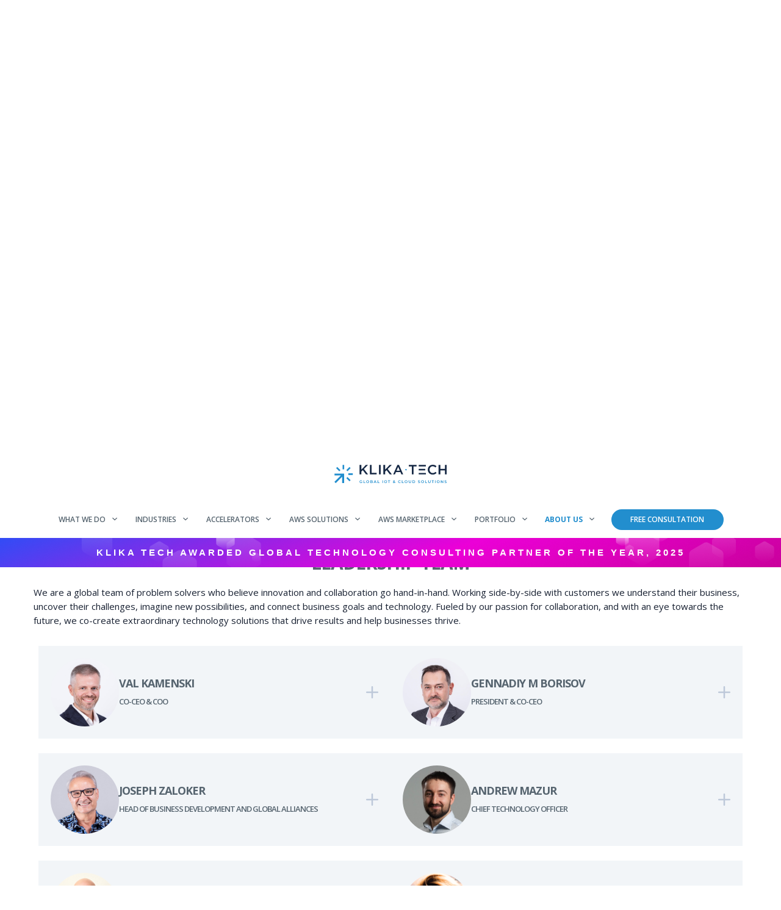

--- FILE ---
content_type: text/html
request_url: https://klika-tech.com/views/about.html?24112019v1
body_size: 4006
content:
<script type="text/javascript">/**
     * Redirect to main page when absolute path to the page is used.
     */

    if (typeof appModule === "undefined") {
        document.location.href = "/";
    }</script><!-- <div ng-include src="'views/partials/slide_about.html'"></div> --><slide-header image="what-we-do-slide-bg-solution-in" page="aboutUs" headertitle="WHO WE ARE" text1="Discover the power of Klika Tech: a dynamic team of seasoned, results-oriented professionals dedicated to collaborative problem-solving with our clients. Drawing on our diverse expertise and agile methodology, we craft tailored solutions for startups and Fortune 500 enterprises alike."></slide-header><div class="about-us"><div class="center-content-bg"><div class="container anchor-menu-wrapper"><ul id="anchor-menu"><a ui-sref="about.item({item: 'leadership-team'})" data-target="leadership-team"><span>Leadership Team</span> </a><a data-target="partners" ui-sref="about.item({item: 'partners'})"><span>Partners</span></a> <a data-target="awards" ui-sref="about.item({item: 'awards'})" style="white-space: pre-wrap"><span>Awards</span></a> <a data-target="certificates" ui-sref="about.item({item: 'certificates'})" style="white-space: pre-wrap"><span>Certificates and Alliances</span></a><!--<a data-target="what-makes-us-different"--><!--ui-sref="about.item({item: 'what-makes-us-different'})"--><!--&gt;What makes us different</a>--></ul></div><div class="container-certificates" id="aboutus"><div class=""><div class="company-description"><!--<h2 class="text-center section-header">About us</h2>--><p>Welcome to Klika Tech, a globally recognized award winning technology and consulting firm. Our primary mission is to seamlessly align technology with your business objectives. As experts in cloud, embedded and Artificial Intelligence and Machine Learning (AI/ML) we collaborate closely with our clients and partners, crafting innovative market-ready solutions and applications for the most complex challenges in smart living, automotive, smart mobility, industrial, manufacturing, connected healthcare, retail, agriculture, asset tracking, and logistics.<p>Klika Tech joined the diversified portfolio of Quext companies (<a href="https://onequext.com/" target="_blank">www.onequext.com</a>) in January of 2023 after more than a 4-year relationship focused on the development of innovative IoT and Cloud solutions tailored to the multi-family housing industry.<p>Klika Tech continues to operate independently and remain focused on continued growth in core vertical markets with end-to-end IoT and Cloud-native solutions, the attraction and retention of top talent globally, serving the needs of existing clients and attracting new clients. Entering into this partnership was strategic decision to advance both enterprises for the betterment of their customers and their team members worldwide.<p>Quext companies were founded by successful operators of multi-family communities who saw the need for tailored IoT solutions in their industry. This served as the impetus for them to design and build products that change the way the industry operates. The goal of Quext's innovations is to expand access to tools and information that will create operational efficiencies and improve the resident experience. Klika Tech was engaged by Quext from the outset as the primary development partner to build the solutions. This collaboration has led to the most innovative solutions available today. Over time it became apparent that a more strategic relationship would serve the interests of both companies.</div></div><div class="small-padding text-center" id="leadership-team" scroll-if="currentLink==='leadership-team'"><h1 style="font-size: 30px; margin-bottom: 15px" class="section-header">LEADERSHIP TEAM</h1><p class="text-left margin-30">We are a global team of problem solvers who believe innovation and collaboration go hand-in-hand. Working side-by-side with customers we understand their business, uncover their challenges, imagine new possibilities, and connect business goals and technology. Fueled by our passion for collaboration, and with an eye towards the future, we co-create extraordinary technology solutions that drive results and help businesses thrive.<div class="leadership_wrapper leadership_wrapper-margin"><div class="leadership-card-with-description"><div class="leadership-card coo" ng-click="leadershipCardController('coo')"><div class="leadership-card-content"><div class="leadership-img"><img width="112px" height="112px" src="/images/344e5d26.valery-kamenski.jpg"></div><div class="leader-card-header"><h4 class="fullname">VAL KAMENSKI</h4><h4 class="leader-title">Co-CEO & COO</h4></div></div><div class="leadership-card-icon"></div></div><div class="leadership-description-wrap-mobile" ng-if="activeTeamCard === 'coo'"><p class="leadership-description-mobile">{{ leaderDescriptions.coo }}</div><div class="leadership-card president" ng-click="leadershipCardController('president')"><div class="leadership-card-content"><div class="leadership-img"><img width="112px" height="112px" src="/images/469e1a62.gennadiy-borisov.jpg"></div><div class="leader-card-header"><h4 class="fullname">GENNADIY M BORISOV</h4><h4 class="leader-title">PRESIDENT & Co-CEO</h4></div></div><div class="leadership-card-icon"></div></div><div class="leadership-description-wrap-mobile" ng-if="activeTeamCard === 'president'"><p class="leadership-description-mobile">{{ leaderDescriptions.president }}</div></div><div class="leadership-description-wrapper leadership-description-wrapper-1">{{ leaderDescription1 }}</div></div><div class="leadership_wrapper leadership_wrapper-margin"><div class="leadership-card-with-description"><div class="leadership-card hbd" ng-click="leadershipCardController('hbd')"><div class="leadership-card-content"><div class="leadership-img"><img width="112px" height="112px" src="/images/17d9ec4e.joseph-zaloker-new.jpg"></div><div class="leader-card-header"><h4 class="fullname">JOSEPH ZALOKER</h4><h4 class="leader-title">HEAD OF BUSINESS DEVELOPMENT AND GLOBAL ALLIANCES</h4></div></div><div class="leadership-card-icon"></div></div><div class="leadership-description-wrap-mobile" ng-if="activeTeamCard === 'hbd'"><p class="leadership-description-mobile">{{ leaderDescriptions.hbd }}</div><div class="leadership-card cto" ng-click="leadershipCardController('cto')"><div class="leadership-card-content"><div class="leadership-img"><img width="112px" height="112px" src="/images/84941e01.andrew-mazur.jpg"></div><div class="leader-card-header"><h4 class="fullname">ANDREW MAZUR</h4><h4 class="leader-title">CHIEF TECHNOLOGY OFFICER</h4></div></div><div class="leadership-card-icon"></div></div><div class="leadership-description-wrap-mobile" ng-if="activeTeamCard === 'cto'"><p class="leadership-description-mobile">{{ leaderDescriptions.cto }}</div></div><div class="leadership-description-wrapper leadership-description-wrapper-2">{{ leaderDescription2 }}</div></div><div class="leadership_wrapper leadership_wrapper-margin"><div class="leadership-card-with-description"><div class="leadership-card bob" ng-click="leadershipCardController('bob')"><div class="leadership-card-content"><div class="leadership-img"><img width="112px" height="112px" src="/images/dfcbe848.bob-blanchard.png"></div><div class="leader-card-header"><h4 class="fullname">BOB BLANCHARD</h4><h4 class="leader-title">Sr. Manager, Business Development, Americas</h4></div></div><div class="leadership-card-icon"></div></div><div class="leadership-description-wrap-mobile" ng-if="activeTeamCard === 'bob'"><p class="leadership-description-mobile">{{ leaderDescriptions.bob }}</div><div class="leadership-card anne" ng-click="leadershipCardController('anne')"><div class="leadership-card-content"><div class="leadership-img"><img width="112px" height="112px" src="/images/021911e1.anne-marie-rouse-new.png"></div><div class="leader-card-header"><h4 class="fullname">ANNE-MARIE ROUSE</h4><h4 class="leader-title">HEAD OF MARKETING AND COMMUNICATIONS</h4></div></div><div class="leadership-card-icon"></div></div><div class="leadership-description-wrap-mobile" ng-if="activeTeamCard === 'anne'"><p class="leadership-description-mobile">{{ leaderDescriptions.anne }}</div></div><div class="leadership-description-wrapper leadership-description-wrapper-3">{{ leaderDescription3 }}</div></div><div class="leadership_wrapper leadership_wrapper-margin"><div class="leadership-card-with-description"><div class="leadership-card michael" ng-click="leadershipCardController('michael')"><div class="leadership-card-content"><div class="leadership-img"><img width="112px" height="112px" src="/images/4ba0bb77.michael-1024.jpeg"></div><div class="leader-card-header"><h4 class="fullname">Michael Klimaszewski</h4><h4 class="leader-title">SR. MANAGER, BUSINESS DEVELOPMENT, AMERICAS</h4></div></div><div class="leadership-card-icon"></div></div><div class="leadership-description-wrap-mobile" ng-if="activeTeamCard === 'michael'"><p class="leadership-description-mobile">{{ leaderDescriptions.michael }}</div><div class="leadership-card jessica" ng-click="leadershipCardController('jessica')"><div class="leadership-card-content"><div class="leadership-img"><img width="112px" height="112px" src="/images/1fa69099.jessica-english.png"></div><div class="leader-card-header"><h4 class="fullname">Jessica English</h4><h4 class="leader-title">Growth & Innovation Lead</h4></div></div><div class="leadership-card-icon"></div></div><div class="leadership-description-wrap-mobile" ng-if="activeTeamCard === 'jessica'"><p class="leadership-description-mobile">{{ leaderDescriptions.jessica }}</div></div><div class="leadership-description-wrapper leadership-description-wrapper-4">{{ leaderDescription4 }}</div></div><div class="leadership_wrapper leadership_wrapper-margin"><div class="leadership-card-with-description"><div class="leadership-card ian" ng-click="leadershipCardController('ian')"><div class="leadership-card-content"><div class="leadership-img"><img width="112px" height="112px" src="/images/b6e7278a.ian-daniels.jpeg"></div><div class="leader-card-header"><h4 class="fullname">IAN DANIELS</h4><h4 class="leader-title">SR. MANAGER, BUSINESS DEVELOPMENT, AMERICAS</h4></div></div><div class="leadership-card-icon"></div></div><div class="leadership-description-wrap-mobile" ng-if="activeTeamCard === 'ian'"><p class="leadership-description-mobile">{{ leaderDescriptions.ian }}</div><div class="leadership-card steve" ng-click="leadershipCardController('steve')"><div class="leadership-card-content"><div class="leadership-img"><img width="112px" height="112px" src="/images/78747e1d.steven-malcolm.jpg"></div><div class="leader-card-header"><h4 class="fullname">STEVEN MALCOLM</h4><h4 class="leader-title">SR. MANAGER, CONSULTING & STRATEGY</h4></div></div><div class="leadership-card-icon"></div></div><div class="leadership-description-wrap-mobile" ng-if="activeTeamCard === 'steve'"><p class="leadership-description-mobile">{{ leaderDescriptions.steve }}</div></div><div class="leadership-description-wrapper leadership-description-wrapper-5">{{ leaderDescription5 }}</div></div><div class="leadership_wrapper leadership_wrapper-margin"><div class="leadership-card-with-description"></div><div class="leadership-description-wrapper leadership-description-wrapper-6">{{ leaderDescription6 }}</div></div><!-- <div class="leadership-card larry" ng-click="leadershipCardController('larry')">
                            <div class="leadership-card-content">
                                <div class="leadership-img">
                                    <img width="112px" height="112px" src="/images/117865ec.larry-campobasso.png">
                                </div>
                                <div class="leader-card-header">
                                    <h4 class="fullname">Larry Campobasso</h4>
                                    <h4 class="leader-title">SR. MANAGER, BUSINESS DEVELOPMENT, AMERICAS</h4>
                                </div>
                            </div>
                            <div class="leadership-card-icon"></div>
                        </div> --><!--                         <div class="leadership-description-wrap-mobile" ng-if="activeTeamCard === 'larry'">--><!--                            <p class="leadership-description-mobile">{{ leaderDescriptions.larry }}</p>--><!--                        </div>--><!--                    </div>--></div></div></div><div id="partners" class="small-padding spyable margin-10" scroll-if="currentLink==='partners'"><h2 class="text-center section-header">PARTNERS</h2><div ng-include src="'views/partials/partners_about_us.html'"></div></div><div class="center-content-bg"><div class="container spyable" id="awards" scroll-if="currentLink==='awards'"><div class="small-padding no-padding-bottom"><div class="margin-30"><h2 class="text-center section-header small-padding no-padding-bottom">Awards</h2><p class="text-center margin-30 container-padding">Our innovation is industry recognized and our co-developed solutions and products continually drive market visibility for our customers.<div class="awards-wrapper" ng-include src="'/views/partials/awards_lists.html'"></div></div></div></div><div class="container-certificates" id="certificates" scroll-if="currentLink==='certificates'"><div class="small-padding no-padding-bottom"><div class=""><h2 class="text-center section-header">CERTIFICATES AND ALLIANCES</h2><p class="text-left margin-30" style="margin-bottom: 0">Klika Tech is focused on the development of efficient top quality IoT products and solutions. We support state-of-the-art technologies and are committed to a sustainable development.</div></div><div class="approaches_wrapper approaches_wrapper-margin"><div class="aproaches-card-with-description"><div class="aproaches-card iso-2015-item aproaches-card-width" ng-click="certificatesCardController('iso-2015-item')"><div class="aproaches-content"><div class="open-source"><span class="aproaches-cycle border-none"><img width="94px" class="ios-icon" src="/images/what-we-do/8c5e1417.ISO9001.png"></span><h3 class="approach__item-header approach__item-header-width">ISO 9001:2015</h3></div></div><div class="aproaches-card-icon"></div></div><div class="aproach-description-wrap-mobile" ng-if="activeCertificateCard === 'iso-2015-item'"><p class="aproach-description-mobile">{{ descriptions.iso2015 }} <a href="https://www.dqs-holding.com/" target="_blank">DQS</a>.</div><div class="aproaches-card iso-2013-item aproaches-card-width" ng-click="certificatesCardController('iso-2013-item')"><div class="aproaches-content"><div class="open-source"><span class="aproaches-cycle border-none"><img width="94px" class="ios-icon" src="/images/what-we-do/bde438c8.ISO27001.png"></span><h3 class="approach__item-header approach__item-header-width">ISO/IEC 27001:2013</h3></div></div><div class="aproaches-card-icon"></div></div><div class="aproach-description-wrap-mobile" ng-if="activeCertificateCard === 'iso-2013-item'"><p class="aproach-description-mobile">{{ descriptions.iso2013 }} <a href="https://www.dqs-holding.com/" target="_blank">DQS</a>.</div></div><div class="aproaches-description-wrapper aproaches-description-wrapper-1">{{ certificateDescription1 }} <a href="https://www.dqs-holding.com/" target="_blank">DQS</a>.</div></div><div class="approaches_wrapper approaches_wrapper-margin"><div class="aproaches-card-with-description"><div class="aproaches-card lo-ra-item" ng-click="certificatesCardController('lo-ra-item')"><div class="aproaches-content"><img width="220px" class="img-lora-intel-partners" src="/images/what-we-do/4651354b.Lora_alliance.png"></div><div class="aproaches-card-icon"></div></div><div class="aproach-description-wrap-mobile" ng-if="activeCertificateCard === 'lo-ra-item'"><p class="aproach-description-mobile">{{ descriptions.loRa }}</div><div class="aproaches-card intel-item" ng-click="certificatesCardController('intel-item')"><div class="aproaches-content"><img width="220px" class="img-lora-intel-partners" src="/images/what-we-do/b808258f.Intel_Alliance.png"></div><div class="aproaches-card-icon"></div></div><div class="aproach-description-wrap-mobile" ng-if="activeCertificateCard === 'intel-item'"><p class="aproach-description-mobile">{{ descriptions.intel }}</div><div class="aproaches-card tiny-item" ng-click="certificatesCardController('tiny-item')"><div class="aproaches-content"><div class="open-source"><span class="aproaches-cycle border-none"><img width="70px" class="tinyml-icon" src="/images/what-we-do/4a2a3645.tinyML-logo.svg"></span><h3 class="approach__item-header approach__item-header-width">TINYML</h3></div></div><div class="aproaches-card-icon"></div></div><div class="aproach-description-wrap-mobile" ng-if="activeCertificateCard === 'tiny-item'"><p class="aproach-description-mobile">{{ descriptions.tinyMl }}</div></div><div class="aproaches-description-wrapper aproaches-description-wrapper-2">{{ certificateDescription2 }}</div></div><div class="approaches_wrapper"><div class="aproaches-card-with-description"><div class="aproaches-card soda-item aproaches-card-width" ng-click="certificatesCardController('soda-item')"><div class="aproaches-content"><img width="94px" class="ios-icon" src="/images/what-we-do/c9e1ca12.soda-logo.png"></div><div class="aproaches-card-icon"></div></div><div class="aproach-description-wrap-mobile" ng-if="activeCertificateCard === 'soda-item'"><p class="aproach-description-mobile">{{ descriptions.soDa }}</div><div class="aproaches-card astana-item aproaches-card-width" ng-click="certificatesCardController('astana-item')"><div class="aproaches-content"><div class="open-source"><span class="aproaches-cycle border-none"><img width="72px" class="ios-icon-astana" src="/images/what-we-do/b0aa51f4.Astana-Hub-Logo.png"></span><h3 class="approach__item-header approach__item-header-width">ASTANA HUB</h3></div></div><div class="aproaches-card-icon"></div></div><div class="aproach-description-wrap-mobile" ng-if="activeCertificateCard === 'astana-item'"><p class="aproach-description-mobile">{{ descriptions.astanaHub }}</div></div><div class="aproaches-description-wrapper aproaches-description-wrapper-3">{{ certificateDescription3 }}</div></div><div id="our-portfolio-and-contact-us"><our-portfolio-and-contact-us></div></div><contact-us-form-main></contact-us-form-main></div></div>

--- FILE ---
content_type: text/html
request_url: https://klika-tech.com/views/partials/awards_lists.html
body_size: 1672
content:
<div class="awards-list social-padding"><!--    iot global awards 2024 winner--><div><a href="https://klika-tech.com/news/2025/09/16/klika-tech-and-aicas-awarded-most-trusted-smart-logistics-warehouse-innovation-provider-corporate-vision-2025"><img src="/images/about-us/awards/logistics-warehouse.png"></a></div><div><a href="https://klika-tech.com/news/2025/09/09/klika-tech-awarded-best-cloud-transformation-consultancy-corporate-vision-2025"><img src="/images/about-us/awards/best-cloud-2025.png"></a></div><div><a href="https://klika-tech.com/news/2025/08/26/klika-tech-and-5y-awarded-best-iot-and-cloud-consultancy-global-business-award-2025"><img src="/images/about-us/awards/best-iot-cloud-2025.png"></a></div><div><a href="https://klika-tech.com/news/2025/08/05/klika-tech-awarded-best-iot-solution-provider-crn-best-of-channel-awards-2025"><img src="/images/about-us/awards/crn.png"></a></div><div><a href="https://klika-tech.com/news/2025/07/04/klika-tech-awarded-best-iot-cloud-technology-consultancy-corporate-excellence-2025"><img src="/images/about-us/awards/best-iot-cloud-technology-consultancy.png"></a></div><div><a href="https://klika-tech.com/news/2025/04/22/klika-tech-wins-two-global-tech-awards-for-proptech-and-chatbot-solution"><img src="/images/about-us/awards/global-tech.webp"></a></div><div><a href="https://www.klika-tech.com/news/2024/10/15/klika-tech-awarded-smart-city-award-iotevolution-2024"><img src="/images/about-us/awards/sc2024.png"></a></div><div><a href="https://klika-tech.com/news/2024/10/29/klika-tech-30-smartest-companies-of-the-year-2024"><img src="/images/about-us/awards/30-smartest.png"></a></div><div><a href="https://www.genaitoday.ai/topics/genai-today/articles/460970-tmc-announces-2024-generative-ai-product-the-year.htm" target="_blank"><img src="/images/about-us/awards/generative-ai.png"></a></div><div><img src="/images/about-us/awards/corporate-vision.png"></div><div><a href="https://klika-tech.com/portfolio/case_study_cloud_based_platform_for_digital_medication_management_counted_klika_tech_aws"><img src="/images/about-us/awards/iot-evolution-2024.png"></a></div><div><a href="https://www.prnewswire.com/news-releases/innovative-subeca-smart-water-metering-solution-built-by-klika-tech-wins-2024-iot-business-impact-award-from-iot-evolution-302145888.html?tc=eml_cleartime" target="_blank"><img src="/images/about-us/awards/klika-tech-awarded-iot-impact-award.png"></a></div><div><a href="https://embeddedcomputing.com/technology/ai-machine-learning/embedded-world-2024-best-in-show-winners" target="_blank"><img src="/images/about-us/awards/best-in-show-2024-new.png"></a></div><div><a href="https://www.prnewswire.com/news-releases/klika-tech-recognized-as-top-10-smart-manufacturing-solutions-provider-by-managing-manufacturing-302102129.html?tc=eml_cleartime" target="_blank"><img src="/images/about-us/awards/smart-manufacturing-award-4x.png"></a></div><div><a href="https://iotglobalawards.com/winners/" target="_blank"><img src="/images/about-us/awards/IoTGA-winner.png"></a></div><div><a href="https://iotbreakthrough.com/2024-winners/" target="_blank"><img src="/images/about-us/awards/IoT_award_new.png"></a></div><div><a href="https://aws.amazon.com/blogs/apn/announcing-the-2023-geo-and-global-aws-partners-of-the-year/" target="_blank"><img src="/images/about-us/awards/2023-partner-awards-winner-badge.png"></a></div><div><a href="https://www.crn.com/news/internet-of-things/crn-s-2023-iot-innovators-fueling-the-real-world-data-revolution/14" target="_blank"><img src="/images/about-us/awards/iot-innovation-2x.png"></a></div><div><a href="https://www.iotevolutionworld.com/newsroom/articles/457479-iot-evolution-world-announces-winners-the-2023-iot.htm" target="_blank"><img src="/images/about-us/awards/iot-edge-computing-excellence-award.jpg"></a></div><div><a href="https://www.iotevolutionworld.com/newsroom/articles/457007-iot-evolution-world-announces-2023-iot-evolution-lpwan.htm" target="_blank"><img src="/images/about-us/awards/IoT_LPWAN.png"></a></div><!--            </div>--><div><a href="https://thesiliconreview.com/magazine/profile/klika-tech-is-cocreating-the-future-of-iot-and-cloud-native-solutions" target="_blank"><img src="/images/about-us/awards/best-companies.png"></a></div><!--    CIO insights --><div><a href="https://cioinsights.com/amazon-web-services" target="_blank"><img src="/images/about-us/awards/CIO-Top-10-AWS-Companies-to-Watchlogo-20230621.png"></a></div><!--    TOP IIoT solutions provider 2023 --><div><a href="https://www.enterprisenetworkingmag.com/klika-tech" target="_blank"><img src="/images/about-us/awards/TOP-IIoT-solutions-provider-2023.png"></a></div><!--    Best in Show --><div><a href="https://embeddedcomputing.com/technology/iot/data-analytics/embedded-world-2023-best-in-show-winners-data-analytics" target="_blank"><img src="/images/about-us/awards/best-in-show-2023-new.png"></a></div><!--        IoT Evolution 2022--><div><a href="https://www.iotevolutionworld.com/newsroom/articles/453885-iot-evolution-world-announces-winners-the-2022-iot.htm" target="_blank"><img src="/images/about-us/awards/IoT_Evolution_2022.png"><!--                width="178" height="90">--></a></div><!--        IoT Evolution--><div><a href="https://www.iotevolutionworld.com/fog/articles/450337-iot-evolution-world-announces-winners-the-2021-iot.htm" target="_blank"><img src="/images/about-us/awards/IoT Evolution.jpg"><!--                width="178" height="90">--></a></div><!--        Fierce--><div><a href="https://www.fierceelectronics.com/iot-wireless/better-living-through-smart-building-iot-platform" target="_blank"><img src="/images/about-us/awards/Fierce_electronics.png"></a></div><!--        CRN IoT--><div class="crn-iot"><a href="https://www.crn.com/slide-shows/internet-of-things/crn-s-2020-iot-innovators-awards/15" target="_blank"><img src="/images/about-us/awards/CRN_iot-innovators-2020.jpg"></a></div><!--        smart-city-innovation-award--><div><a href="https://www.prnewswire.com/news-releases/iot-marketing-strengthens-iot-ecosystem-by-hosting-the-first-annual-industry-insights-iot-awards-301195147.html" target="_blank"><img src="/images/about-us/awards/Smart_city_innovation_award.png"></a></div><!--    ces-2021-honoree--><div><img src="/images/about-us/awards/CES_2021_honoree.png"></div><!--    time-award--><div><a href="https://time.com/collection/best-inventions-2020/5911315/luci/" target="_blank"><img src="/images/about-us/awards/Time_award.png"></a></div><!--    popular-science-2020--><div><a href="https://www.popsci.com/story/technology/best-of-whats-new-2020/?fbclid=IwAR0_14_94Y_qAltATiwfOpytKo0xbt_hO-NDRQW-juYGOhtufJMZjA6AXRs" target="_blank"><img src="/images/about-us/awards/Popular_science_2020.png"></a></div></div>

--- FILE ---
content_type: text/css
request_url: https://klika-tech.com/styles/df844349.main.css
body_size: 76031
content:
.tp-caption .frontcorner{width:0;height:0;border-left:40px solid transparent;border-right:0 solid transparent;border-top:40px solid #00A8FF;position:absolute;left:-40px;top:0}.tp-caption .backcorner{width:0;height:0;border-left:0 solid transparent;border-right:40px solid transparent;border-bottom:40px solid #00A8FF;position:absolute;right:0;top:0}.tp-caption .frontcornertop{width:0;height:0;border-left:40px solid transparent;border-right:0 solid transparent;border-bottom:40px solid #00A8FF;position:absolute;left:-40px;top:0}.tp-caption .backcornertop{width:0;height:0;border-left:0 solid transparent;border-right:40px solid transparent;border-top:40px solid #00A8FF;position:absolute;right:0;top:0}.rev_slider_wrapper{position:relative}.rev_slider_wrapper>ul{visibility:hidden}.rev_slider{position:relative;overflow:visible}.rev_slider img{max-width:none!important;-moz-transition:none 0!important;-webkit-transition:none 0!important;-o-transition:none 0!important;transition:none 0!important;margin:0!important;padding:0!important;border-width:0!important;border:0;visibility:visible!important}.rev_slider .no-slides-text{font-weight:700;text-align:center;padding-top:80px}.rev_slider ul{margin:0!important;padding:0!important;list-style:none!important;list-style-type:none!important;background-position:0 0!important}.rev_slider ul li,.rev_slider>ul>li,.rev_slider>ul>li:before{list-style:none!important;position:absolute;visibility:hidden;margin:0!important;padding:0!important;overflow-x:visible;overflow-y:visible;list-style-type:none!important;background-image:none!important;background-position:0 0!important;text-indent:0!important},.rev_slider .caption,.rev_slider .tp-caption{-ms-filter:"alpha(Opacity=0)";-moz-opacity:0;-khtml-opacity:0;opacity:0;position:absolute;visibility:hidden}.tp-caption{z-index:1}.tp_inner_padding{box-sizing:border-box;-webkit-box-sizing:border-box;-moz-box-sizing:border-box;max-height:none!important}.tp-caption.tp-hidden-caption,.tp-hide-revslider{visibility:hidden!important;display:none!important}.noFilterClass{filter:none!important}.caption.fullscreenvideo{left:0;top:0;position:absolute;width:100%;height:100%}.caption.fullscreenvideo iframe{width:100%!important;height:100%!important}.tp-caption.fullscreenvideo{left:0;top:0;position:absolute;width:100%;height:100%}.tp-caption.fullscreenvideo iframe{width:100%!important;height:100%!important}.fullscreen-container{width:100%!important;position:relative;padding:0}.fullwidthbanner-container{width:100%!important;position:relative;padding:0;overflow:hidden}.fullwidthbanner-container .fullwidthabanner{width:100%!important;position:relative}.tp-simpleresponsive .slotholder *,.tp-simpleresponsive img{-webkit-transform:translateZ(0);-webkit-backface-visibility:hidden;-webkit-perspective:1000}.tp-simpleresponsive .caption,.tp-simpleresponsive .tp-caption{-ms-filter:"alpha(Opacity=0)";-moz-opacity:0;-khtml-opacity:0;opacity:0;position:absolute}.tp-bannershadow{position:absolute;margin-left:auto;margin-right:auto;-moz-user-select:none;-khtml-user-select:none;-webkit-user-select:none;-o-user-select:none}.tp-bannershadow.tp-shadow1{background:url(/rs-plugin/assets/shadow1.png) no-repeat;background-size:100%;width:890px;height:30px;bottom:-30px}.tp-bannershadow.tp-shadow2{background:url(/rs-plugin/assets/shadow2.png) no-repeat;background-size:100%;width:890px;height:60px;bottom:-60px}.tp-bannershadow.tp-shadow3{background:url(/rs-plugin/assets/shadow3.png) no-repeat;background-size:100%;width:890px;height:60px;bottom:-60px}.tp-button{padding:6px 13px 5px;border-radius:3px;-moz-border-radius:3px;-webkit-border-radius:3px;height:30px;cursor:pointer;color:#fff!important;text-shadow:0 1px 1px rgba(0,0,0,.6)!important;font-size:15px;line-height:45px!important;background:url(/rs-plugin/images/gradient/g30.png) repeat-x top;font-family:arial,sans-serif;font-weight:700;letter-spacing:-1px;text-decoration:none}.tp-button.big{color:#fff;text-shadow:0 1px 1px rgba(0,0,0,.6);font-weight:700;padding:9px 20px;font-size:19px;line-height:57px!important;background:url(/rs-plugin/images/gradient/g40.png) repeat-x top}.purchase:hover,.tp-button.big:hover,.tp-button:hover{background-position:bottom,15px 11px}@media only screen and (min-width:480px) and (max-width:767px){.tp-button{padding:4px 8px 3px;line-height:25px!important;font-size:11px!important;font-weight:400}a.tp-button{-webkit-transition:none;-moz-transition:none;-o-transition:none;-ms-transition:none}}@media only screen and (min-width:0) and (max-width:479px){.tp-button{padding:2px 5px;line-height:20px!important;font-size:10px!important}a.tp-button{-webkit-transition:none;-moz-transition:none;-o-transition:none;-ms-transition:none}}.purchase.green,.purchase:hover.green,.tp-button.green,.tp-button:hover.green{background-color:#21a117;-webkit-box-shadow:0 3px 0 0 #104d0b;-moz-box-shadow:0 3px 0 0 #104d0b;box-shadow:0 3px 0 0 #104d0b}.purchase.blue,.purchase:hover.blue,.tp-button.blue,.tp-button:hover.blue{background-color:#1d78cb;-webkit-box-shadow:0 3px 0 0 #0f3e68;-moz-box-shadow:0 3px 0 0 #0f3e68;box-shadow:0 3px 0 0 #0f3e68}.purchase.red,.purchase:hover.red,.tp-button.red,.tp-button:hover.red{background-color:#cb1d1d;-webkit-box-shadow:0 3px 0 0 #7c1212;-moz-box-shadow:0 3px 0 0 #7c1212;box-shadow:0 3px 0 0 #7c1212}.purchase.orange,.purchase:hover.orange,.tp-button.orange,.tp-button:hover.orange{background-color:#f70;-webkit-box-shadow:0 3px 0 0 #a34c00;-moz-box-shadow:0 3px 0 0 #a34c00;box-shadow:0 3px 0 0 #a34c00}.purchase.darkgrey,.purchase:hover.darkgrey,.tp-button.darkgrey,.tp-button.grey,.tp-button:hover.darkgrey,.tp-button:hover.grey{background-color:#555;-webkit-box-shadow:0 3px 0 0 #222;-moz-box-shadow:0 3px 0 0 #222;box-shadow:0 3px 0 0 #222}.purchase.lightgrey,.purchase:hover.lightgrey,.tp-button.lightgrey,.tp-button:hover.lightgrey{background-color:#888;-webkit-box-shadow:0 3px 0 0 #555;-moz-box-shadow:0 3px 0 0 #555;box-shadow:0 3px 0 0 #555}* * * * * * * * * * * * * * * * * * * * * * * * - NAVIGATION - * * * * * * * * * * * * * * * * * * * * * * * * * / .tpclear{clear:both}.tp-bullets{z-index:1000;position:absolute;-ms-filter:"alpha(Opacity=100)";-moz-opacity:1;-khtml-opacity:1;opacity:1;-webkit-transition:opacity .2s ease-out;-moz-transition:opacity .2s ease-out;-o-transition:opacity .2s ease-out;-ms-transition:opacity .2s ease-out}.tp-bullets.hidebullets{-ms-filter:"alpha(Opacity=0)";-moz-opacity:0;-khtml-opacity:0;opacity:0}.tp-bullets.simplebullets.navbar{border:1px solid #666;border-bottom:1px solid #444;background:url(/rs-plugin/assets/boxed_bgtile.png);height:40px;padding:0 10px;-webkit-border-radius:5px;-moz-border-radius:5px;border-radius:5px}.tp-bullets.simplebullets.navbar-old{background:url(/rs-plugin/assets/navigdots_bgtile.png);height:35px;padding:0 10px;-webkit-border-radius:5px;-moz-border-radius:5px;border-radius:5px}.tp-bullets.simplebullets.round .bullet{cursor:pointer;position:relative;background:url(/rs-plugin/assets/bullet.png) no-repeat top left;width:20px;height:20px;margin-right:0;float:left;margin-top:-10px;margin-left:3px}.tp-bullets.simplebullets.round .bullet.last{margin-right:3px}.tp-bullets.simplebullets.round-old .bullet{cursor:pointer;position:relative;background:url(/rs-plugin/assets/bullets.png) no-repeat bottom left;width:23px;height:23px;margin-right:0;float:left;margin-top:-12px}.tp-bullets.simplebullets.round-old .bullet.last{margin-right:0}.tp-bullets.simplebullets.square .bullet{cursor:pointer;position:relative;background:url(/rs-plugin/assets/bullets2.png) no-repeat bottom left;width:19px;height:19px;margin-right:0;float:left;margin-top:-10px}.tp-bullets.simplebullets.square .bullet.last{margin-right:0}.tp-bullets.simplebullets.square-old .bullet{cursor:pointer;position:relative;background:url(/rs-plugin/assets/bullets2.png) no-repeat bottom left;width:19px;height:19px;margin-right:0;float:left;margin-top:-10px}.tp-bullets.simplebullets.square-old .bullet.last{margin-right:0}.tp-bullets.simplebullets.navbar .bullet{cursor:pointer;position:relative;background:url(/rs-plugin/assets/bullet_boxed.png) no-repeat top left;width:18px;height:19px;margin-right:5px;float:left;margin-top:10px}.tp-bullets.simplebullets.navbar .bullet.first{margin-left:0!important}.tp-bullets.simplebullets.navbar .bullet.last{margin-right:0!important}.tp-bullets.simplebullets.navbar-old .bullet{cursor:pointer;position:relative;background:url(/rs-plugin/assets/navigdots.png) no-repeat bottom left;width:15px;height:15px;margin-left:5px!important;margin-right:5px!important;float:left;margin-top:10px}.tp-bullets.simplebullets.navbar-old .bullet.first{margin-left:0!important}.tp-bullets.simplebullets.navbar-old .bullet.last{margin-right:0!important}.tp-bullets.simplebullets .bullet.selected,.tp-bullets.simplebullets .bullet:hover{background-position:top left}.tp-bullets.simplebullets.navbar .bullet.selected,.tp-bullets.simplebullets.navbar .bullet:hover,.tp-bullets.simplebullets.round .bullet.selected,.tp-bullets.simplebullets.round .bullet:hover{background-position:bottom left}.tparrows{-ms-filter:"alpha(Opacity=100)";-moz-opacity:1;-khtml-opacity:1;opacity:1;-webkit-transition:opacity .2s ease-out;-moz-transition:opacity .2s ease-out;-o-transition:opacity .2s ease-out;-ms-transition:opacity .2s ease-out}.tparrows.hidearrows{-ms-filter:"alpha(Opacity=0)";-moz-opacity:0;-khtml-opacity:0;opacity:0}.tp-leftarrow{z-index:100;cursor:pointer;position:relative;background:url(/rs-plugin/assets/large_left.png) no-repeat top left;width:40px;height:40px}.tp-rightarrow{z-index:100;cursor:pointer;position:relative;background:url(/rs-plugin/assets/large_right.png) no-repeat top left;width:40px;height:40px}.tp-leftarrow.round{z-index:100;cursor:pointer;position:relative;background:url(/rs-plugin/assets/small_left.png) no-repeat top left;width:19px;height:14px;margin-right:0;float:left;margin-top:-7px}.tp-rightarrow.round{z-index:100;cursor:pointer;position:relative;background:url(/rs-plugin/assets/small_right.png) no-repeat top left;width:19px;height:14px;margin-right:0;float:left;margin-top:-7px}.tp-leftarrow.round-old{z-index:100;cursor:pointer;position:relative;background:url(/rs-plugin/assets/arrow_left.png) no-repeat top left;width:26px;height:26px;margin-right:0;float:left;margin-top:-13px}.tp-rightarrow.round-old{z-index:100;cursor:pointer;position:relative;background:url(/rs-plugin/assets/arrow_right.png) no-repeat top left;width:26px;height:26px;margin-right:0;float:left;margin-top:-13px}.tp-leftarrow.navbar{z-index:100;cursor:pointer;position:relative;background:url(/rs-plugin/assets/small_left_boxed.png) no-repeat top left;width:20px;height:15px;float:left;margin-right:6px;margin-top:12px}.tp-rightarrow.navbar{z-index:100;cursor:pointer;position:relative;background:url(/rs-plugin/assets/small_right_boxed.png) no-repeat top left;width:20px;height:15px;float:left;margin-left:6px;margin-top:12px}.tp-leftarrow.navbar-old{z-index:100;cursor:pointer;position:relative;background:url(/rs-plugin/assets/arrowleft.png) no-repeat top left;width:9px;height:16px;float:left;margin-right:6px;margin-top:10px}.tp-rightarrow.navbar-old{z-index:100;cursor:pointer;position:relative;background:url(/rs-plugin/assets/arrowright.png) no-repeat top left;width:9px;height:16px;float:left;margin-left:6px;margin-top:10px}.tp-leftarrow.navbar-old.thumbswitharrow{margin-right:10px}.tp-rightarrow.navbar-old.thumbswitharrow{margin-left:0}.tp-leftarrow.square{z-index:100;cursor:pointer;position:relative;background:url(/rs-plugin/assets/arrow_left2.png) no-repeat top left;width:12px;height:17px;float:left;margin-right:0;margin-top:-9px}.tp-rightarrow.square{z-index:100;cursor:pointer;position:relative;background:url(/rs-plugin/assets/arrow_right2.png) no-repeat top left;width:12px;height:17px;float:left;margin-left:0;margin-top:-9px}.tp-leftarrow.square-old{z-index:100;cursor:pointer;position:relative;background:url(/rs-plugin/assets/arrow_left2.png) no-repeat top left;width:12px;height:17px;float:left;margin-right:0;margin-top:-9px}.tp-rightarrow.square-old{z-index:100;cursor:pointer;position:relative;background:url(/rs-plugin/assets/arrow_right2.png) no-repeat top left;width:12px;height:17px;float:left;margin-left:0;margin-top:-9px}.tp-leftarrow.default{z-index:100;cursor:pointer;position:relative;background:url(/rs-plugin/assets/large_left.png) no-repeat 0 0;width:40px;height:40px}.tp-rightarrow.default{z-index:100;cursor:pointer;position:relative;background:url(/rs-plugin/assets/large_right.png) no-repeat 0 0;width:40px;height:40px}.tp-leftarrow:hover,.tp-rightarrow:hover{background-position:bottom left}.tp-bullets.tp-thumbs{z-index:1000;position:absolute;padding:3px;background-color:#fff;width:500px;height:50px;margin-top:-50px}.fullwidthbanner-container .tp-thumbs{padding:3px}.tp-bullets.tp-thumbs .tp-mask{width:500px;height:50px;overflow:hidden;position:relative}.tp-bullets.tp-thumbs .tp-mask .tp-thumbcontainer{width:5000px;position:absolute}.tp-bullets.tp-thumbs .bullet{width:100px;height:50px;cursor:pointer;overflow:hidden;background:0 0;margin:0;float:left;-ms-filter:"alpha(Opacity=50)";-moz-opacity:.5;-khtml-opacity:.5;opacity:.5;-webkit-transition:all .2s ease-out;-moz-transition:all .2s ease-out;-o-transition:all .2s ease-out;-ms-transition:all .2s ease-out}.tp-bullets.tp-thumbs .bullet.selected,.tp-bullets.tp-thumbs .bullet:hover{-ms-filter:"alpha(Opacity=100)";-moz-opacity:1;-khtml-opacity:1;opacity:1}.tp-thumbs img{width:100%}.tp-bannertimer{width:100%;height:10px;background:url(/rs-plugin/assets/timer.png);position:absolute;z-index:200;top:0}.tp-bannertimer.tp-bottom{top:auto;bottom:0!important;height:5px}@media only screen and (min-width:480px) and (max-width:767px){.responsive .tp-bullets.tp-thumbs,.responsive .tp-bullets.tp-thumbs .tp-mask{width:300px!important;height:30px!important}.responsive .tp-bullets.tp-thumbs .bullet{width:60px!important;height:30px!important}}@media only screen and (min-width:0) and (max-width:479px){.responsive .tp-bullets,.responsive .tparrows{display:none}}.tp-simpleresponsive img{-moz-user-select:none;-khtml-user-select:none;-webkit-user-select:none;-o-user-select:none}.tp-simpleresponsive ul{list-style:none;padding:0;margin:0}.tp-simpleresponsive>ul li{list-style:none;position:absolute;visibility:hidden}.caption.slidelink a div,.tp-caption.slidelink a div{width:3000px;height:1500px;background:url(/rs-plugin/assets/coloredbg.png) repeat}.tp-loader{background:url(/rs-plugin/assets/loader.gif) no-repeat 10px 10px;background-color:#fff;margin:-22px -22px;top:50%;left:50%;z-index:10000;position:absolute;width:44px;height:44px;border-radius:3px;-moz-border-radius:3px;-webkit-border-radius:3px}.tp-caption.big_yellow{position:absolute;color:#ffd658;text-shadow:none;font-weight:400;font-size:100px;line-height:36px;font-family:"Open Sans";padding:0 4px;padding-top:1px;margin:0;border-width:0;border-style:none;background-color:transparent}.tp-caption.big_bluee{position:absolute;color:#00f;text-shadow:none;font-weight:400;font-size:78px;line-height:36px;font-family:"Open Sans";padding:0 4px;padding-top:1px;margin:0;border-width:0;border-style:none;background-color:transparent}.tp-caption.big_white{position:absolute;color:#fff;text-shadow:none;font-weight:700;font-size:36px;line-height:36px;font-family:Arial;padding:0 4px;padding-top:1px;margin:0;border-width:0;border-style:none;background-color:#000;letter-spacing:-1.5px}.tp-caption.big_orange{position:absolute;color:#ff7302;text-shadow:none;font-weight:700;font-size:36px;line-height:36px;font-family:Arial;padding:0 4px;margin:0;border-width:0;border-style:none;background-color:#fff;letter-spacing:-1.5px}.tp-caption.big_black{position:absolute;color:#000;text-shadow:none;font-weight:700;font-size:36px;line-height:36px;font-family:Arial;padding:0 4px;margin:0;border-width:0;border-style:none;background-color:#fff;letter-spacing:-1.5px}.tp-caption.medium_grey{position:absolute;color:#fff;font-weight:700;font-size:20px;line-height:20px;font-family:Arial;padding:2px 4px;margin:0;border-width:0;border-style:none;background-color:#888;white-space:nowrap;text-shadow:0 2px 5px rgba(0,0,0,.5)}.tp-caption.small_text{position:absolute;color:#fff;font-weight:700;font-size:14px;line-height:20px;font-family:Arial;margin:0;border-width:0;border-style:none;white-space:nowrap;text-shadow:0 2px 5px rgba(0,0,0,.5)}.tp-caption.medium_text{position:absolute;color:#fff;font-weight:700;font-size:20px;line-height:20px;font-family:Arial;margin:0;border-width:0;border-style:none;white-space:nowrap;text-shadow:0 2px 5px rgba(0,0,0,.5)}.tp-caption.large_text{position:absolute;color:#fff;font-weight:700;font-size:40px;line-height:40px;font-family:Arial;margin:0;border-width:0;border-style:none;white-space:nowrap;text-shadow:0 2px 5px rgba(0,0,0,.5)}.tp-caption.very_large_text{position:absolute;color:#fff;font-weight:700;font-size:60px;line-height:60px;font-family:Arial;margin:0;border-width:0;border-style:none;white-space:nowrap;text-shadow:0 2px 5px rgba(0,0,0,.5);letter-spacing:-2px}.tp-caption.very_big_white{position:absolute;color:#fff;text-shadow:none;font-weight:800;font-size:60px;line-height:60px;font-family:Arial;margin:0;border-width:0;border-style:none;white-space:nowrap;padding:0 4px;padding-top:1px;background-color:#000}.tp-caption.very_big_black{position:absolute;color:#000;text-shadow:none;font-weight:700;font-size:60px;line-height:60px;font-family:Arial;margin:0;border-width:0;border-style:none;white-space:nowrap;padding:0 4px;padding-top:1px;background-color:#fff}.tp-caption.modern_medium_fat{position:absolute;color:#000;text-shadow:none;font-weight:800;font-size:24px;line-height:20px;font-family:'Open Sans',sans-serif;margin:0;border-width:0;border-style:none;white-space:nowrap}.tp-caption.modern_medium_fat_white{position:absolute;color:#fff;text-shadow:none;font-weight:800;font-size:24px;line-height:20px;font-family:'Open Sans',sans-serif;margin:0;border-width:0;border-style:none;white-space:nowrap}.tp-caption.modern_medium_light{position:absolute;color:#000;text-shadow:none;font-weight:300;font-size:24px;line-height:20px;font-family:'Open Sans',sans-serif;margin:0;border-width:0;border-style:none;white-space:nowrap}.tp-caption.modern_big_bluebg{position:absolute;color:#fff;text-shadow:none;font-weight:800;font-size:30px;line-height:36px;font-family:'Open Sans',sans-serif;padding:3px 10px;margin:0;border-width:0;border-style:none;background-color:#4e5b6c;letter-spacing:0}.tp-caption.modern_big_redbg{position:absolute;color:#fff;text-shadow:none;font-weight:300;font-size:30px;line-height:36px;font-family:'Open Sans',sans-serif;padding:3px 10px;padding-top:1px;margin:0;border-width:0;border-style:none;background-color:#de543e;letter-spacing:0}.tp-caption.modern_small_text_dark{position:absolute;color:#555;text-shadow:none;font-size:14px;line-height:22px;font-family:Arial;margin:0;border-width:0;border-style:none;white-space:nowrap}.tp-caption.boxshadow{-moz-box-shadow:0 0 20px rgba(0,0,0,.5);-webkit-box-shadow:0 0 20px rgba(0,0,0,.5);box-shadow:0 0 20px rgba(0,0,0,.5)}.tp-caption.black{color:#000;text-shadow:none}.tp-caption.noshadow{text-shadow:none}.tp-caption a{color:#ff7302;text-shadow:none;-webkit-transition:all .2s ease-out;-moz-transition:all .2s ease-out;-o-transition:all .2s ease-out;-ms-transition:all .2s ease-out}.tp-caption a:hover{color:#ffa902}.tp-caption.klika{position:absolute;color:#fff;text-shadow:none;font-size:30px;line-height:32px;margin:0;font-weight:700;border-width:0;border-style:none;white-space:nowrap}.tp-caption.klika-xs{position:absolute;color:#fff;text-shadow:none;font-size:60px;line-height:62px;margin:0;font-weight:700;border-width:0;border-style:none;white-space:nowrap;text-align:center}.tp-caption.klika-text{position:absolute;color:#fff;text-shadow:none;font-size:15px;line-height:20px;margin:0;border-width:0;border-style:none;white-space:normal!important;width:510px}@font-face{font-family:fontello;src:url(/styles/assets/fontello/font/fontello.eot?78376832);src:url(/styles/assets/fontello/font/fontello.eot?78376832#iefix) format('embedded-opentype'),url(/styles/assets/fontello/font/fontello.woff2?78376832) format('woff2'),url(/styles/assets/fontello/font/fontello.woff?78376832) format('woff'),url(/styles/assets/fontello/font/fontello.ttf?78376832) format('truetype'),url(/styles/assets/fontello/font/fontello.svg?78376832#fontello) format('svg');font-weight:400;font-style:normal}[class*=" icon-"]:before,[class^=icon-]:before{font-family:fontello;font-style:normal;font-weight:400;speak:never;display:inline-block;text-decoration:inherit;width:1em;margin-right:.2em;text-align:center;font-variant:normal;text-transform:none;line-height:1em;margin-left:.2em;-webkit-font-smoothing:antialiased;-moz-osx-font-smoothing:grayscale}.icon-user:before{content:'\e7a5'}.icon-archive:before{content:'\e7a6'}.icon-tools:before{content:'\e7a7'}.icon-clock:before{content:'\e7a8'}.icon-suitcase:before{content:'\e7a9'}.icon-mail:before{content:'\e7aa'}.icon-skype-circled:before{content:'\e7ab'}.icon-location:before{content:'\e7ac'}.icon-group:before{content:'\e7ad'}.icon-up-open-mini:before{content:'\e800'}.icon-menu-2:before{content:'\e801'}.icon-facebook:before{content:'\e802'}.icon-twitter:before{content:'\e803'}.icon-cancel-1:before{content:'\e804'}.icon-linkedin:before{content:'\e805'}.icon-linkedin-squared:before{content:'\e806'}.icon-linkedin-1:before{content:'\e807'}.icon-menu:before{content:'\e808'}.icon-cancel:before{content:'\e809'}.icon-plus:before{content:'\e80a'}.icon-right-open:before{content:'\e80b'}.icon-left-open:before{content:'\e80c'}.icon-tablet:before{content:'\e80d'}.icon-flow-tree:before{content:'\e80e'}.icon-chart:before{content:'\e80f'}.icon-check:before{content:'\e810'}.icon-resize-full-alt:before{content:'\e811'}.icon-comment-alt:before{content:'\e812'}.icon-mail-1:before{content:'\e813'}.icon-quote-left:before{content:'\e814'}.icon-download:before{content:'\e815'}.icon-download-1:before{content:'\e816'}.icon-chat:before{content:'\f03d'}.icon-github-circled:before{content:'\f09b'}.icon-lightbulb:before{content:'\f0eb'}.icon-mobile:before{content:'\f10b'}.icon-code:before{content:'\f121'}.icon-youtube-play:before{content:'\f16a'}.icon-instagram:before{content:'\f16d'}.icon-paper-plane:before{content:'\f1d8'}.icon-binoculars:before{content:'\f1e5'}.slick-slider{position:relative;display:block;box-sizing:border-box;-webkit-user-select:none;-moz-user-select:none;-ms-user-select:none;user-select:none;-webkit-touch-callout:none;-khtml-user-select:none;-ms-touch-action:pan-y;touch-action:pan-y;-webkit-tap-highlight-color:transparent}.slick-list{position:relative;display:block;overflow:hidden;margin:0;padding:0}.slick-list:focus{outline:0}.slick-list.dragging{cursor:pointer;cursor:hand}.slick-slider .slick-list,.slick-slider .slick-track{-webkit-transform:translate3d(0,0,0);-moz-transform:translate3d(0,0,0);-ms-transform:translate3d(0,0,0);-o-transform:translate3d(0,0,0);transform:translate3d(0,0,0)}.slick-track{position:relative;top:0;left:0;display:block}.slick-track:after,.slick-track:before{display:table;content:''}.slick-track:after{clear:both}.slick-loading .slick-track{visibility:hidden}.slick-slide{display:none;float:left;height:100%;min-height:1px}[dir=rtl] .slick-slide{float:right}.slick-slide img{display:block}.slick-slide.slick-loading img{display:none}.slick-slide.dragging img{pointer-events:none}.slick-initialized .slick-slide{display:block}.slick-loading .slick-slide{visibility:hidden}.slick-vertical .slick-slide{display:block;height:auto;border:1px solid transparent}.slick-arrow.slick-hidden{display:none}@charset 'UTF-8';.slick-loading .slick-list{background:#fff url(/bower_components/slick-carousel/slick/ajax-loader.gif) center center no-repeat}@font-face{font-family:slick;font-weight:400;font-style:normal;src:url(/bower_components/slick-carousel/slick/fonts/slick.eot);src:url(/bower_components/slick-carousel/slick/fonts/slick.eot?#iefix) format('embedded-opentype'),url(/bower_components/slick-carousel/slick/fonts/slick.woff) format('woff'),url(/bower_components/slick-carousel/slick/fonts/slick.ttf) format('truetype'),url(/bower_components/slick-carousel/slick/fonts/slick.svg#slick) format('svg')}.slick-next,.slick-prev{font-size:0;line-height:0;position:absolute;top:50%;display:block;width:20px;height:20px;padding:0;-webkit-transform:translate(0,-50%);-ms-transform:translate(0,-50%);transform:translate(0,-50%);cursor:pointer;color:transparent;border:0;outline:0;background:0 0}.slick-next:focus,.slick-next:hover,.slick-prev:focus,.slick-prev:hover{color:transparent;outline:0;background:0 0}.slick-next:focus:before,.slick-next:hover:before,.slick-prev:focus:before,.slick-prev:hover:before{opacity:1}.slick-next.slick-disabled:before,.slick-prev.slick-disabled:before{opacity:.25}.slick-next:before,.slick-prev:before{font-family:slick;font-size:20px;line-height:1;opacity:.75;color:#fff;-webkit-font-smoothing:antialiased;-moz-osx-font-smoothing:grayscale}.slick-prev{left:-25px}[dir=rtl] .slick-prev{right:-25px;left:auto}.slick-prev:before{content:'←'}[dir=rtl] .slick-prev:before{content:'→'}.slick-next{right:-25px}[dir=rtl] .slick-next{right:auto;left:-25px}.slick-next:before{content:'→'}[dir=rtl] .slick-next:before{content:'←'}.slick-dotted.slick-slider{margin-bottom:30px}.slick-dots{position:absolute;bottom:-25px;display:block;width:100%;padding:0;margin:0;list-style:none;text-align:center}.slick-dots li{position:relative;display:inline-block;width:20px;height:20px;margin:0 5px;padding:0;cursor:pointer}.slick-dots li button{font-size:0;line-height:0;display:block;width:20px;height:20px;padding:5px;cursor:pointer;color:transparent;border:0;outline:0;background:0 0}.slick-dots li button:focus,.slick-dots li button:hover{outline:0}.slick-dots li button:focus:before,.slick-dots li button:hover:before{opacity:1}.slick-dots li button:before{font-family:slick;font-size:6px;line-height:20px;position:absolute;top:0;left:0;width:20px;height:20px;content:'•';text-align:center;opacity:.25;color:#000;-webkit-font-smoothing:antialiased;-moz-osx-font-smoothing:grayscale}.slick-dots li.slick-active button:before{opacity:.75;color:#000}@charset "UTF-8";/*!
 * Bootstrap v3.3.7 (http://getbootstrap.com)
 * Copyright 2011-2016 Twitter, Inc.
 * Licensed under MIT (https://github.com/twbs/bootstrap/blob/master/LICENSE)
 *//*! normalize.css v3.0.3 | MIT License | github.com/necolas/normalize.css */@import url(https://fonts.googleapis.com/css?family=Source+Sans+Pro:400,700&display=swap);html{font-family:sans-serif}body{margin:0}article,aside,details,figcaption,figure,footer,header,hgroup,main,menu,nav,section,summary{display:block}audio,canvas,progress,video{display:inline-block;vertical-align:baseline}audio:not([controls]){display:none;height:0}[hidden],template{display:none}a{background-color:transparent}b,strong{font-weight:700}dfn{font-style:italic}mark{background:#ff0;color:#000}sub,sup{font-size:75%;line-height:0;position:relative;vertical-align:baseline}sup{top:-.5em}sub{bottom:-.25em}img{border:0}svg:not(:root){overflow:hidden}hr{-moz-box-sizing:content-box;box-sizing:content-box;height:0}pre{overflow:auto}code,kbd,pre,samp{font-size:1em}button,input,optgroup,select,textarea{color:inherit;font:inherit;margin:0}button{overflow:visible}button,select{text-transform:none}button,html input[type=button],input[type=reset],input[type=submit]{-webkit-appearance:button;cursor:pointer}button[disabled],html input[disabled]{cursor:default}button::-moz-focus-inner,input::-moz-focus-inner{border:0;padding:0}input[type=checkbox],input[type=radio]{-moz-box-sizing:border-box;box-sizing:border-box;padding:0}input[type=number]::-webkit-inner-spin-button,input[type=number]::-webkit-outer-spin-button{height:auto}input[type=search]::-webkit-search-cancel-button,input[type=search]::-webkit-search-decoration{-webkit-appearance:none}textarea{overflow:auto}optgroup{font-weight:700}table{border-collapse:collapse;border-spacing:0}td,th{padding:0}/*! Source: https://github.com/h5bp/html5-boilerplate/blob/master/src/css/main.css */@media print{*,:after,:before{background:transparent!important;color:#000!important;box-shadow:none!important;text-shadow:none!important}a,a:visited{text-decoration:underline}a[href]:after{content:" (" attr(href) ")"}abbr[title]:after{content:" (" attr(title) ")"}a[href^="#"]:after,a[href^="javascript:"]:after{content:""}blockquote,pre{border:1px solid #999;page-break-inside:avoid}thead{display:table-header-group}img,tr{page-break-inside:avoid}img{max-width:100%!important}h2,h3,p{orphans:3;widows:3}h2,h3{page-break-after:avoid}.navbar{display:none}.btn>.caret,.dropup>.btn>.caret{border-top-color:#000!important}.label{border:1px solid #000}.table{border-collapse:collapse!important}.table td,.table th{background-color:#fff!important}.table-bordered td,.table-bordered th{border:1px solid #ddd!important}}@font-face{font-family:'Glyphicons Halflings';src:url(/bower_components/bootstrap-sass-official/assets/fonts/bootstrap/glyphicons-halflings-regular.eot);src:url(/bower_components/bootstrap-sass-official/assets/fonts/bootstrap/glyphicons-halflings-regular.eot?#iefix) format("embedded-opentype"),url(/bower_components/bootstrap-sass-official/assets/fonts/bootstrap/glyphicons-halflings-regular.woff2) format("woff2"),url(/bower_components/bootstrap-sass-official/assets/fonts/bootstrap/glyphicons-halflings-regular.woff) format("woff"),url(/bower_components/bootstrap-sass-official/assets/fonts/bootstrap/glyphicons-halflings-regular.ttf) format("truetype"),url(/bower_components/bootstrap-sass-official/assets/fonts/bootstrap/glyphicons-halflings-regular.svg#glyphicons_halflingsregular) format("svg")}.glyphicon{position:relative;top:1px;display:inline-block;font-family:'Glyphicons Halflings';font-style:normal;font-weight:400;line-height:1;-webkit-font-smoothing:antialiased;-moz-osx-font-smoothing:grayscale}.glyphicon-asterisk:before{content:"\002a"}.glyphicon-plus:before{content:"\002b"}.glyphicon-eur:before,.glyphicon-euro:before{content:"\20ac"}.glyphicon-minus:before{content:"\2212"}.glyphicon-cloud:before{content:"\2601"}.glyphicon-envelope:before{content:"\2709"}.glyphicon-pencil:before{content:"\270f"}.glyphicon-glass:before{content:"\e001"}.glyphicon-music:before{content:"\e002"}.glyphicon-search:before{content:"\e003"}.glyphicon-heart:before{content:"\e005"}.glyphicon-star:before{content:"\e006"}.glyphicon-star-empty:before{content:"\e007"}.glyphicon-user:before{content:"\e008"}.glyphicon-film:before{content:"\e009"}.glyphicon-th-large:before{content:"\e010"}.glyphicon-th:before{content:"\e011"}.glyphicon-th-list:before{content:"\e012"}.glyphicon-ok:before{content:"\e013"}.glyphicon-remove:before{content:"\e014"}.glyphicon-zoom-in:before{content:"\e015"}.glyphicon-zoom-out:before{content:"\e016"}.glyphicon-off:before{content:"\e017"}.glyphicon-signal:before{content:"\e018"}.glyphicon-cog:before{content:"\e019"}.glyphicon-trash:before{content:"\e020"}.glyphicon-home:before{content:"\e021"}.glyphicon-file:before{content:"\e022"}.glyphicon-time:before{content:"\e023"}.glyphicon-road:before{content:"\e024"}.glyphicon-download-alt:before{content:"\e025"}.glyphicon-download:before{content:"\e026"}.glyphicon-upload:before{content:"\e027"}.glyphicon-inbox:before{content:"\e028"}.glyphicon-play-circle:before{content:"\e029"}.glyphicon-repeat:before{content:"\e030"}.glyphicon-refresh:before{content:"\e031"}.glyphicon-list-alt:before{content:"\e032"}.glyphicon-lock:before{content:"\e033"}.glyphicon-flag:before{content:"\e034"}.glyphicon-headphones:before{content:"\e035"}.glyphicon-volume-off:before{content:"\e036"}.glyphicon-volume-down:before{content:"\e037"}.glyphicon-volume-up:before{content:"\e038"}.glyphicon-qrcode:before{content:"\e039"}.glyphicon-barcode:before{content:"\e040"}.glyphicon-tag:before{content:"\e041"}.glyphicon-tags:before{content:"\e042"}.glyphicon-book:before{content:"\e043"}.glyphicon-bookmark:before{content:"\e044"}.glyphicon-print:before{content:"\e045"}.glyphicon-camera:before{content:"\e046"}.glyphicon-font:before{content:"\e047"}.glyphicon-bold:before{content:"\e048"}.glyphicon-italic:before{content:"\e049"}.glyphicon-text-height:before{content:"\e050"}.glyphicon-text-width:before{content:"\e051"}.glyphicon-align-left:before{content:"\e052"}.glyphicon-align-center:before{content:"\e053"}.glyphicon-align-right:before{content:"\e054"}.glyphicon-align-justify:before{content:"\e055"}.glyphicon-list:before{content:"\e056"}.glyphicon-indent-left:before{content:"\e057"}.glyphicon-indent-right:before{content:"\e058"}.glyphicon-facetime-video:before{content:"\e059"}.glyphicon-picture:before{content:"\e060"}.glyphicon-map-marker:before{content:"\e062"}.glyphicon-adjust:before{content:"\e063"}.glyphicon-tint:before{content:"\e064"}.glyphicon-edit:before{content:"\e065"}.glyphicon-share:before{content:"\e066"}.glyphicon-check:before{content:"\e067"}.glyphicon-move:before{content:"\e068"}.glyphicon-step-backward:before{content:"\e069"}.glyphicon-fast-backward:before{content:"\e070"}.glyphicon-backward:before{content:"\e071"}.glyphicon-play:before{content:"\e072"}.glyphicon-pause:before{content:"\e073"}.glyphicon-stop:before{content:"\e074"}.glyphicon-forward:before{content:"\e075"}.glyphicon-fast-forward:before{content:"\e076"}.glyphicon-step-forward:before{content:"\e077"}.glyphicon-eject:before{content:"\e078"}.glyphicon-chevron-left:before{content:"\e079"}.glyphicon-chevron-right:before{content:"\e080"}.glyphicon-plus-sign:before{content:"\e081"}.glyphicon-minus-sign:before{content:"\e082"}.glyphicon-remove-sign:before{content:"\e083"}.glyphicon-ok-sign:before{content:"\e084"}.glyphicon-question-sign:before{content:"\e085"}.glyphicon-info-sign:before{content:"\e086"}.glyphicon-screenshot:before{content:"\e087"}.glyphicon-remove-circle:before{content:"\e088"}.glyphicon-ok-circle:before{content:"\e089"}.glyphicon-ban-circle:before{content:"\e090"}.glyphicon-arrow-left:before{content:"\e091"}.glyphicon-arrow-right:before{content:"\e092"}.glyphicon-arrow-up:before{content:"\e093"}.glyphicon-arrow-down:before{content:"\e094"}.glyphicon-share-alt:before{content:"\e095"}.glyphicon-resize-full:before{content:"\e096"}.glyphicon-resize-small:before{content:"\e097"}.glyphicon-exclamation-sign:before{content:"\e101"}.glyphicon-gift:before{content:"\e102"}.glyphicon-leaf:before{content:"\e103"}.glyphicon-fire:before{content:"\e104"}.glyphicon-eye-open:before{content:"\e105"}.glyphicon-eye-close:before{content:"\e106"}.glyphicon-warning-sign:before{content:"\e107"}.glyphicon-plane:before{content:"\e108"}.glyphicon-calendar:before{content:"\e109"}.glyphicon-random:before{content:"\e110"}.glyphicon-comment:before{content:"\e111"}.glyphicon-magnet:before{content:"\e112"}.glyphicon-chevron-up:before{content:"\e113"}.glyphicon-chevron-down:before{content:"\e114"}.glyphicon-retweet:before{content:"\e115"}.glyphicon-shopping-cart:before{content:"\e116"}.glyphicon-folder-close:before{content:"\e117"}.glyphicon-folder-open:before{content:"\e118"}.glyphicon-resize-vertical:before{content:"\e119"}.glyphicon-resize-horizontal:before{content:"\e120"}.glyphicon-hdd:before{content:"\e121"}.glyphicon-bullhorn:before{content:"\e122"}.glyphicon-bell:before{content:"\e123"}.glyphicon-certificate:before{content:"\e124"}.glyphicon-thumbs-up:before{content:"\e125"}.glyphicon-thumbs-down:before{content:"\e126"}.glyphicon-hand-right:before{content:"\e127"}.glyphicon-hand-left:before{content:"\e128"}.glyphicon-hand-up:before{content:"\e129"}.glyphicon-hand-down:before{content:"\e130"}.glyphicon-circle-arrow-right:before{content:"\e131"}.glyphicon-circle-arrow-left:before{content:"\e132"}.glyphicon-circle-arrow-up:before{content:"\e133"}.glyphicon-circle-arrow-down:before{content:"\e134"}.glyphicon-globe:before{content:"\e135"}.glyphicon-wrench:before{content:"\e136"}.glyphicon-tasks:before{content:"\e137"}.glyphicon-filter:before{content:"\e138"}.glyphicon-briefcase:before{content:"\e139"}.glyphicon-fullscreen:before{content:"\e140"}.glyphicon-dashboard:before{content:"\e141"}.glyphicon-paperclip:before{content:"\e142"}.glyphicon-heart-empty:before{content:"\e143"}.glyphicon-link:before{content:"\e144"}.glyphicon-phone:before{content:"\e145"}.glyphicon-pushpin:before{content:"\e146"}.glyphicon-usd:before{content:"\e148"}.glyphicon-gbp:before{content:"\e149"}.glyphicon-sort:before{content:"\e150"}.glyphicon-sort-by-alphabet:before{content:"\e151"}.glyphicon-sort-by-alphabet-alt:before{content:"\e152"}.glyphicon-sort-by-order:before{content:"\e153"}.glyphicon-sort-by-order-alt:before{content:"\e154"}.glyphicon-sort-by-attributes:before{content:"\e155"}.glyphicon-sort-by-attributes-alt:before{content:"\e156"}.glyphicon-unchecked:before{content:"\e157"}.glyphicon-expand:before{content:"\e158"}.glyphicon-collapse-down:before{content:"\e159"}.glyphicon-collapse-up:before{content:"\e160"}.glyphicon-log-in:before{content:"\e161"}.glyphicon-flash:before{content:"\e162"}.glyphicon-log-out:before{content:"\e163"}.glyphicon-new-window:before{content:"\e164"}.glyphicon-record:before{content:"\e165"}.glyphicon-save:before{content:"\e166"}.glyphicon-open:before{content:"\e167"}.glyphicon-saved:before{content:"\e168"}.glyphicon-import:before{content:"\e169"}.glyphicon-export:before{content:"\e170"}.glyphicon-send:before{content:"\e171"}.glyphicon-floppy-disk:before{content:"\e172"}.glyphicon-floppy-saved:before{content:"\e173"}.glyphicon-floppy-remove:before{content:"\e174"}.glyphicon-floppy-save:before{content:"\e175"}.glyphicon-floppy-open:before{content:"\e176"}.glyphicon-credit-card:before{content:"\e177"}.glyphicon-transfer:before{content:"\e178"}.glyphicon-cutlery:before{content:"\e179"}.glyphicon-header:before{content:"\e180"}.glyphicon-compressed:before{content:"\e181"}.glyphicon-earphone:before{content:"\e182"}.glyphicon-phone-alt:before{content:"\e183"}.glyphicon-tower:before{content:"\e184"}.glyphicon-stats:before{content:"\e185"}.glyphicon-sd-video:before{content:"\e186"}.glyphicon-hd-video:before{content:"\e187"}.glyphicon-subtitles:before{content:"\e188"}.glyphicon-sound-stereo:before{content:"\e189"}.glyphicon-sound-dolby:before{content:"\e190"}.glyphicon-sound-5-1:before{content:"\e191"}.glyphicon-sound-6-1:before{content:"\e192"}.glyphicon-sound-7-1:before{content:"\e193"}.glyphicon-copyright-mark:before{content:"\e194"}.glyphicon-registration-mark:before{content:"\e195"}.glyphicon-cloud-download:before{content:"\e197"}.glyphicon-cloud-upload:before{content:"\e198"}.glyphicon-tree-conifer:before{content:"\e199"}.glyphicon-tree-deciduous:before{content:"\e200"}.glyphicon-cd:before{content:"\e201"}.glyphicon-save-file:before{content:"\e202"}.glyphicon-open-file:before{content:"\e203"}.glyphicon-level-up:before{content:"\e204"}.glyphicon-copy:before{content:"\e205"}.glyphicon-paste:before{content:"\e206"}.glyphicon-alert:before{content:"\e209"}.glyphicon-equalizer:before{content:"\e210"}.glyphicon-king:before{content:"\e211"}.glyphicon-queen:before{content:"\e212"}.glyphicon-pawn:before{content:"\e213"}.glyphicon-bishop:before{content:"\e214"}.glyphicon-knight:before{content:"\e215"}.glyphicon-baby-formula:before{content:"\e216"}.glyphicon-tent:before{content:"\26fa"}.glyphicon-blackboard:before{content:"\e218"}.glyphicon-bed:before{content:"\e219"}.glyphicon-apple:before{content:"\f8ff"}.glyphicon-erase:before{content:"\e221"}.glyphicon-hourglass:before{content:"\231b"}.glyphicon-lamp:before{content:"\e223"}.glyphicon-duplicate:before{content:"\e224"}.glyphicon-piggy-bank:before{content:"\e225"}.glyphicon-scissors:before{content:"\e226"}.glyphicon-bitcoin:before,.glyphicon-btc:before,.glyphicon-xbt:before{content:"\e227"}.glyphicon-jpy:before,.glyphicon-yen:before{content:"\00a5"}.glyphicon-rub:before,.glyphicon-ruble:before{content:"\20bd"}.glyphicon-scale:before{content:"\e230"}.glyphicon-ice-lolly:before{content:"\e231"}.glyphicon-ice-lolly-tasted:before{content:"\e232"}.glyphicon-education:before{content:"\e233"}.glyphicon-option-horizontal:before{content:"\e234"}.glyphicon-option-vertical:before{content:"\e235"}.glyphicon-menu-hamburger:before{content:"\e236"}.glyphicon-modal-window:before{content:"\e237"}.glyphicon-oil:before{content:"\e238"}.glyphicon-grain:before{content:"\e239"}.glyphicon-sunglasses:before{content:"\e240"}.glyphicon-text-size:before{content:"\e241"}.glyphicon-text-color:before{content:"\e242"}.glyphicon-text-background:before{content:"\e243"}.glyphicon-object-align-top:before{content:"\e244"}.glyphicon-object-align-bottom:before{content:"\e245"}.glyphicon-object-align-horizontal:before{content:"\e246"}.glyphicon-object-align-left:before{content:"\e247"}.glyphicon-object-align-vertical:before{content:"\e248"}.glyphicon-object-align-right:before{content:"\e249"}.glyphicon-triangle-right:before{content:"\e250"}.glyphicon-triangle-left:before{content:"\e251"}.glyphicon-triangle-bottom:before{content:"\e252"}.glyphicon-triangle-top:before{content:"\e253"}.glyphicon-console:before{content:"\e254"}.glyphicon-superscript:before{content:"\e255"}.glyphicon-subscript:before{content:"\e256"}.glyphicon-menu-left:before{content:"\e257"}.glyphicon-menu-right:before{content:"\e258"}.glyphicon-menu-down:before{content:"\e259"}.glyphicon-menu-up:before{content:"\e260"}*,:after,:before{-moz-box-sizing:border-box;box-sizing:border-box}html{-webkit-tap-highlight-color:transparent}button,input,select,textarea{font-family:inherit;font-size:inherit;line-height:inherit}a:focus{outline-offset:-2px}figure{margin:0}img{vertical-align:middle}.img-responsive{display:block;max-width:100%;height:auto}.img-rounded{border-radius:6px}.img-thumbnail{padding:4px;line-height:1.428571429;background-color:#fff;border:1px solid #ddd;border-radius:4px;transition:all .2s ease-in-out;display:inline-block;max-width:100%;height:auto}.img-circle{border-radius:50%}hr{margin-top:20px;margin-bottom:20px;border:0;border-top:1px solid #eee}.sr-only{position:absolute;width:1px;height:1px;margin:-1px;padding:0;overflow:hidden;clip:rect(0,0,0,0);border:0}.sr-only-focusable:active,.sr-only-focusable:focus{position:static;width:auto;height:auto;margin:0;overflow:visible;clip:auto}[role=button]{cursor:pointer}.h1,.h2,.h3,.h4,.h5,.h6,h1,h2,h3,h4,h5,h6{font-family:inherit;font-weight:500;line-height:1.1;color:inherit}.h1 .small,.h1 small,.h2 .small,.h2 small,.h3 .small,.h3 small,.h4 .small,.h4 small,.h5 .small,.h5 small,.h6 .small,.h6 small,h1 .small,h1 small,h2 .small,h2 small,h3 .small,h3 small,h4 .small,h4 small,h5 .small,h5 small,h6 .small,h6 small{font-weight:400;line-height:1;color:#777}.h1,.h2,.h3,h1,h2,h3{margin-top:20px;margin-bottom:10px}.h1 .small,.h1 small,.h2 .small,.h2 small,.h3 .small,.h3 small,h1 .small,h1 small,h2 .small,h2 small,h3 .small,h3 small{font-size:65%}.h4,.h5,.h6,h4,h5,h6{margin-top:10px;margin-bottom:10px}.h4 .small,.h4 small,.h5 .small,.h5 small,.h6 .small,.h6 small,h4 .small,h4 small,h5 .small,h5 small,h6 .small,h6 small{font-size:75%}.h1,h1{font-size:36px}.h2,h2{font-size:30px}.h3,h3{font-size:24px}.h4,h4{font-size:18px}.h5,h5{font-size:14px}.h6,h6{font-size:12px}.lead{margin-bottom:20px;font-size:16px;font-weight:300;line-height:1.4}@media (min-width:768px){.lead{font-size:21px}}.small,small{font-size:85%}.mark,mark{background-color:#fcf8e3;padding:.2em}.text-left{text-align:left}.text-right{text-align:right}.text-center{text-align:center}.text-justify{text-align:justify}.text-nowrap{white-space:nowrap}.text-lowercase{text-transform:lowercase}.initialism,.text-uppercase{text-transform:uppercase}.text-capitalize{text-transform:capitalize}.text-muted{color:#777}.text-primary{color:#337ab7}a.text-primary:focus,a.text-primary:hover{color:#286090}.text-success{color:#3c763d}a.text-success:focus,a.text-success:hover{color:#2b542c}.text-info{color:#31708f}a.text-info:focus,a.text-info:hover{color:#245269}.text-warning{color:#8a6d3b}a.text-warning:focus,a.text-warning:hover{color:#66512c}.text-danger{color:#a94442}a.text-danger:focus,a.text-danger:hover{color:#843534}.bg-primary{color:#fff;background-color:#337ab7}a.bg-primary:focus,a.bg-primary:hover{background-color:#286090}.bg-success{background-color:#dff0d8}a.bg-success:focus,a.bg-success:hover{background-color:#c1e2b3}.bg-info{background-color:#d9edf7}a.bg-info:focus,a.bg-info:hover{background-color:#afd9ee}.bg-warning{background-color:#fcf8e3}a.bg-warning:focus,a.bg-warning:hover{background-color:#f7ecb5}.bg-danger{background-color:#f2dede}a.bg-danger:focus,a.bg-danger:hover{background-color:#e4b9b9}.page-header{padding-bottom:9px;margin:40px 0 20px;border-bottom:1px solid #eee}ol ol,ol ul,ul ol,ul ul{margin-bottom:0}.list-unstyled{padding-left:0;list-style:none}.list-inline{padding-left:0;list-style:none;margin-left:-5px}.list-inline>li{display:inline-block;padding-left:5px;padding-right:5px}dl{margin-top:0;margin-bottom:20px}dd,dt{line-height:1.428571429}dt{font-weight:700}dd{margin-left:0}.dl-horizontal dd:after,.dl-horizontal dd:before{content:" ";display:table}.dl-horizontal dd:after{clear:both}@media (min-width:768px){.dl-horizontal dt{float:left;width:160px;clear:left;text-align:right;overflow:hidden;text-overflow:ellipsis;white-space:nowrap}.dl-horizontal dd{margin-left:180px}}abbr[data-original-title],abbr[title]{cursor:help;border-bottom:1px dotted #777}.initialism{font-size:90%}blockquote{padding:10px 20px;margin:0 0 20px;font-size:17.5px;border-left:5px solid #eee}blockquote ol:last-child,blockquote p:last-child,blockquote ul:last-child{margin-bottom:0}blockquote .small,blockquote footer,blockquote small{display:block;font-size:80%;line-height:1.428571429;color:#777}blockquote .small:before,blockquote footer:before,blockquote small:before{content:'\2014 \00A0'}.blockquote-reverse,blockquote.pull-right{padding-right:15px;padding-left:0;border-right:5px solid #eee;border-left:0;text-align:right}.blockquote-reverse .small:before,.blockquote-reverse footer:before,.blockquote-reverse small:before,blockquote.pull-right .small:before,blockquote.pull-right footer:before,blockquote.pull-right small:before{content:''}.blockquote-reverse .small:after,.blockquote-reverse footer:after,.blockquote-reverse small:after,blockquote.pull-right .small:after,blockquote.pull-right footer:after,blockquote.pull-right small:after{content:'\00A0 \2014'}address{margin-bottom:20px;font-style:normal;line-height:1.428571429}code,kbd,pre,samp{font-family:Menlo,Monaco,Consolas,"Courier New",monospace}code{padding:2px 4px;font-size:90%;color:#c7254e;background-color:#f9f2f4;border-radius:4px}kbd{padding:2px 4px;font-size:90%;color:#fff;background-color:#333;border-radius:3px;box-shadow:inset 0 -1px 0 rgba(0,0,0,.25)}kbd kbd{padding:0;font-size:100%;font-weight:700;box-shadow:none}pre{display:block;padding:9.5px;margin:0 0 10px;font-size:13px;line-height:1.428571429;word-break:break-all;word-wrap:break-word;color:#333;background-color:#f5f5f5;border:1px solid #ccc;border-radius:4px}pre code{padding:0;font-size:inherit;color:inherit;white-space:pre-wrap;background-color:transparent;border-radius:0}.pre-scrollable{max-height:340px;overflow-y:scroll}.container{margin-right:auto;margin-left:auto;padding-left:15px;padding-right:15px}.container:after,.container:before{content:" ";display:table}.container:after{clear:both}@media (min-width:768px){.container{width:750px}}@media (min-width:992px){.container{width:970px}}@media (min-width:1200px){.container{width:1170px}}.container-fluid{margin-right:auto;margin-left:auto;padding-left:15px;padding-right:15px}.container-fluid:after,.container-fluid:before{content:" ";display:table}.container-fluid:after{clear:both}.row{margin-left:-15px;margin-right:-15px}.row:after,.row:before{content:" ";display:table}.row:after{clear:both}.col-lg-1,.col-lg-10,.col-lg-11,.col-lg-12,.col-lg-2,.col-lg-3,.col-lg-4,.col-lg-5,.col-lg-6,.col-lg-7,.col-lg-8,.col-lg-9,.col-md-1,.col-md-10,.col-md-11,.col-md-12,.col-md-2,.col-md-3,.col-md-4,.col-md-5,.col-md-6,.col-md-7,.col-md-8,.col-md-9,.col-sm-1,.col-sm-10,.col-sm-11,.col-sm-12,.col-sm-2,.col-sm-3,.col-sm-4,.col-sm-5,.col-sm-6,.col-sm-7,.col-sm-8,.col-sm-9,.col-xs-1,.col-xs-10,.col-xs-11,.col-xs-12,.col-xs-2,.col-xs-3,.col-xs-4,.col-xs-5,.col-xs-6,.col-xs-7,.col-xs-8,.col-xs-9{position:relative;min-height:1px;padding-left:15px;padding-right:15px}.col-xs-1,.col-xs-10,.col-xs-11,.col-xs-12,.col-xs-2,.col-xs-3,.col-xs-4,.col-xs-5,.col-xs-6,.col-xs-7,.col-xs-8,.col-xs-9{float:left}.col-xs-1{width:8.3333333333%}.col-xs-2{width:16.6666666667%}.col-xs-3{width:25%}.col-xs-4{width:33.3333333333%}.col-xs-5{width:41.6666666667%}.col-xs-6{width:50%}.col-xs-7{width:58.3333333333%}.col-xs-8{width:66.6666666667%}.col-xs-9{width:75%}.col-xs-10{width:83.3333333333%}.col-xs-11{width:91.6666666667%}.col-xs-12{width:100%}.col-xs-pull-0{right:auto}.col-xs-pull-1{right:8.3333333333%}.col-xs-pull-2{right:16.6666666667%}.col-xs-pull-3{right:25%}.col-xs-pull-4{right:33.3333333333%}.col-xs-pull-5{right:41.6666666667%}.col-xs-pull-6{right:50%}.col-xs-pull-7{right:58.3333333333%}.col-xs-pull-8{right:66.6666666667%}.col-xs-pull-9{right:75%}.col-xs-pull-10{right:83.3333333333%}.col-xs-pull-11{right:91.6666666667%}.col-xs-pull-12{right:100%}.col-xs-push-0{left:auto}.col-xs-push-1{left:8.3333333333%}.col-xs-push-2{left:16.6666666667%}.col-xs-push-3{left:25%}.col-xs-push-4{left:33.3333333333%}.col-xs-push-5{left:41.6666666667%}.col-xs-push-6{left:50%}.col-xs-push-7{left:58.3333333333%}.col-xs-push-8{left:66.6666666667%}.col-xs-push-9{left:75%}.col-xs-push-10{left:83.3333333333%}.col-xs-push-11{left:91.6666666667%}.col-xs-push-12{left:100%}.col-xs-offset-0{margin-left:0}.col-xs-offset-1{margin-left:8.3333333333%}.col-xs-offset-2{margin-left:16.6666666667%}.col-xs-offset-3{margin-left:25%}.col-xs-offset-4{margin-left:33.3333333333%}.col-xs-offset-5{margin-left:41.6666666667%}.col-xs-offset-6{margin-left:50%}.col-xs-offset-7{margin-left:58.3333333333%}.col-xs-offset-8{margin-left:66.6666666667%}.col-xs-offset-9{margin-left:75%}.col-xs-offset-10{margin-left:83.3333333333%}.col-xs-offset-11{margin-left:91.6666666667%}.col-xs-offset-12{margin-left:100%}@media (min-width:768px){.col-sm-1,.col-sm-10,.col-sm-11,.col-sm-12,.col-sm-2,.col-sm-3,.col-sm-4,.col-sm-5,.col-sm-6,.col-sm-7,.col-sm-8,.col-sm-9{float:left}.col-sm-1{width:8.3333333333%}.col-sm-2{width:16.6666666667%}.col-sm-3{width:25%}.col-sm-4{width:33.3333333333%}.col-sm-5{width:41.6666666667%}.col-sm-6{width:50%}.col-sm-7{width:58.3333333333%}.col-sm-8{width:66.6666666667%}.col-sm-9{width:75%}.col-sm-10{width:83.3333333333%}.col-sm-11{width:91.6666666667%}.col-sm-12{width:100%}.col-sm-pull-0{right:auto}.col-sm-pull-1{right:8.3333333333%}.col-sm-pull-2{right:16.6666666667%}.col-sm-pull-3{right:25%}.col-sm-pull-4{right:33.3333333333%}.col-sm-pull-5{right:41.6666666667%}.col-sm-pull-6{right:50%}.col-sm-pull-7{right:58.3333333333%}.col-sm-pull-8{right:66.6666666667%}.col-sm-pull-9{right:75%}.col-sm-pull-10{right:83.3333333333%}.col-sm-pull-11{right:91.6666666667%}.col-sm-pull-12{right:100%}.col-sm-push-0{left:auto}.col-sm-push-1{left:8.3333333333%}.col-sm-push-2{left:16.6666666667%}.col-sm-push-3{left:25%}.col-sm-push-4{left:33.3333333333%}.col-sm-push-5{left:41.6666666667%}.col-sm-push-6{left:50%}.col-sm-push-7{left:58.3333333333%}.col-sm-push-8{left:66.6666666667%}.col-sm-push-9{left:75%}.col-sm-push-10{left:83.3333333333%}.col-sm-push-11{left:91.6666666667%}.col-sm-push-12{left:100%}.col-sm-offset-0{margin-left:0}.col-sm-offset-1{margin-left:8.3333333333%}.col-sm-offset-2{margin-left:16.6666666667%}.col-sm-offset-3{margin-left:25%}.col-sm-offset-4{margin-left:33.3333333333%}.col-sm-offset-5{margin-left:41.6666666667%}.col-sm-offset-6{margin-left:50%}.col-sm-offset-7{margin-left:58.3333333333%}.col-sm-offset-8{margin-left:66.6666666667%}.col-sm-offset-9{margin-left:75%}.col-sm-offset-10{margin-left:83.3333333333%}.col-sm-offset-11{margin-left:91.6666666667%}.col-sm-offset-12{margin-left:100%}}@media (min-width:992px){.col-md-1,.col-md-10,.col-md-11,.col-md-12,.col-md-2,.col-md-3,.col-md-4,.col-md-5,.col-md-6,.col-md-7,.col-md-8,.col-md-9{float:left}.col-md-1{width:8.3333333333%}.col-md-2{width:16.6666666667%}.col-md-3{width:25%}.col-md-4{width:33.3333333333%}.col-md-5{width:41.6666666667%}.col-md-6{width:50%}.col-md-7{width:58.3333333333%}.col-md-8{width:66.6666666667%}.col-md-9{width:75%}.col-md-10{width:83.3333333333%}.col-md-11{width:91.6666666667%}.col-md-12{width:100%}.col-md-pull-0{right:auto}.col-md-pull-1{right:8.3333333333%}.col-md-pull-2{right:16.6666666667%}.col-md-pull-3{right:25%}.col-md-pull-4{right:33.3333333333%}.col-md-pull-5{right:41.6666666667%}.col-md-pull-6{right:50%}.col-md-pull-7{right:58.3333333333%}.col-md-pull-8{right:66.6666666667%}.col-md-pull-9{right:75%}.col-md-pull-10{right:83.3333333333%}.col-md-pull-11{right:91.6666666667%}.col-md-pull-12{right:100%}.col-md-push-0{left:auto}.col-md-push-1{left:8.3333333333%}.col-md-push-2{left:16.6666666667%}.col-md-push-3{left:25%}.col-md-push-4{left:33.3333333333%}.col-md-push-5{left:41.6666666667%}.col-md-push-6{left:50%}.col-md-push-7{left:58.3333333333%}.col-md-push-8{left:66.6666666667%}.col-md-push-9{left:75%}.col-md-push-10{left:83.3333333333%}.col-md-push-11{left:91.6666666667%}.col-md-push-12{left:100%}.col-md-offset-0{margin-left:0}.col-md-offset-1{margin-left:8.3333333333%}.col-md-offset-2{margin-left:16.6666666667%}.col-md-offset-3{margin-left:25%}.col-md-offset-4{margin-left:33.3333333333%}.col-md-offset-5{margin-left:41.6666666667%}.col-md-offset-6{margin-left:50%}.col-md-offset-7{margin-left:58.3333333333%}.col-md-offset-8{margin-left:66.6666666667%}.col-md-offset-9{margin-left:75%}.col-md-offset-10{margin-left:83.3333333333%}.col-md-offset-11{margin-left:91.6666666667%}.col-md-offset-12{margin-left:100%}}@media (min-width:1200px){.col-lg-1,.col-lg-10,.col-lg-11,.col-lg-12,.col-lg-2,.col-lg-3,.col-lg-4,.col-lg-5,.col-lg-6,.col-lg-7,.col-lg-8,.col-lg-9{float:left}.col-lg-1{width:8.3333333333%}.col-lg-2{width:16.6666666667%}.col-lg-3{width:25%}.col-lg-4{width:33.3333333333%}.col-lg-5{width:41.6666666667%}.col-lg-6{width:50%}.col-lg-7{width:58.3333333333%}.col-lg-8{width:66.6666666667%}.col-lg-9{width:75%}.col-lg-10{width:83.3333333333%}.col-lg-11{width:91.6666666667%}.col-lg-12{width:100%}.col-lg-pull-0{right:auto}.col-lg-pull-1{right:8.3333333333%}.col-lg-pull-2{right:16.6666666667%}.col-lg-pull-3{right:25%}.col-lg-pull-4{right:33.3333333333%}.col-lg-pull-5{right:41.6666666667%}.col-lg-pull-6{right:50%}.col-lg-pull-7{right:58.3333333333%}.col-lg-pull-8{right:66.6666666667%}.col-lg-pull-9{right:75%}.col-lg-pull-10{right:83.3333333333%}.col-lg-pull-11{right:91.6666666667%}.col-lg-pull-12{right:100%}.col-lg-push-0{left:auto}.col-lg-push-1{left:8.3333333333%}.col-lg-push-2{left:16.6666666667%}.col-lg-push-3{left:25%}.col-lg-push-4{left:33.3333333333%}.col-lg-push-5{left:41.6666666667%}.col-lg-push-6{left:50%}.col-lg-push-7{left:58.3333333333%}.col-lg-push-8{left:66.6666666667%}.col-lg-push-9{left:75%}.col-lg-push-10{left:83.3333333333%}.col-lg-push-11{left:91.6666666667%}.col-lg-push-12{left:100%}.col-lg-offset-0{margin-left:0}.col-lg-offset-1{margin-left:8.3333333333%}.col-lg-offset-2{margin-left:16.6666666667%}.col-lg-offset-3{margin-left:25%}.col-lg-offset-4{margin-left:33.3333333333%}.col-lg-offset-5{margin-left:41.6666666667%}.col-lg-offset-6{margin-left:50%}.col-lg-offset-7{margin-left:58.3333333333%}.col-lg-offset-8{margin-left:66.6666666667%}.col-lg-offset-9{margin-left:75%}.col-lg-offset-10{margin-left:83.3333333333%}.col-lg-offset-11{margin-left:91.6666666667%}.col-lg-offset-12{margin-left:100%}}table{background-color:transparent}caption{padding-top:8px;padding-bottom:8px;color:#777;text-align:left}th{text-align:left}.table{width:100%;max-width:100%;margin-bottom:20px}.table>tbody>tr>td,.table>tbody>tr>th,.table>tfoot>tr>td,.table>tfoot>tr>th,.table>thead>tr>td,.table>thead>tr>th{padding:8px;line-height:1.428571429;vertical-align:top;border-top:1px solid #ddd}.table>thead>tr>th{vertical-align:bottom;border-bottom:2px solid #ddd}.table>caption+thead>tr:first-child>td,.table>caption+thead>tr:first-child>th,.table>colgroup+thead>tr:first-child>td,.table>colgroup+thead>tr:first-child>th,.table>thead:first-child>tr:first-child>td,.table>thead:first-child>tr:first-child>th{border-top:0}.table>tbody+tbody{border-top:2px solid #ddd}.table .table{background-color:#fff}.table-condensed>tbody>tr>td,.table-condensed>tbody>tr>th,.table-condensed>tfoot>tr>td,.table-condensed>tfoot>tr>th,.table-condensed>thead>tr>td,.table-condensed>thead>tr>th{padding:5px}.table-bordered,.table-bordered>tbody>tr>td,.table-bordered>tbody>tr>th,.table-bordered>tfoot>tr>td,.table-bordered>tfoot>tr>th,.table-bordered>thead>tr>td,.table-bordered>thead>tr>th{border:1px solid #ddd}.table-bordered>thead>tr>td,.table-bordered>thead>tr>th{border-bottom-width:2px}.table-striped>tbody>tr:nth-of-type(odd){background-color:#f9f9f9}.table-hover>tbody>tr:hover{background-color:#f5f5f5}table col[class*=col-]{position:static;float:none;display:table-column}table td[class*=col-],table th[class*=col-]{position:static;float:none;display:table-cell}.table>tbody>tr.active>td,.table>tbody>tr.active>th,.table>tbody>tr>td.active,.table>tbody>tr>th.active,.table>tfoot>tr.active>td,.table>tfoot>tr.active>th,.table>tfoot>tr>td.active,.table>tfoot>tr>th.active,.table>thead>tr.active>td,.table>thead>tr.active>th,.table>thead>tr>td.active,.table>thead>tr>th.active{background-color:#f5f5f5}.table-hover>tbody>tr.active:hover>td,.table-hover>tbody>tr.active:hover>th,.table-hover>tbody>tr:hover>.active,.table-hover>tbody>tr>td.active:hover,.table-hover>tbody>tr>th.active:hover{background-color:#e8e8e8}.table>tbody>tr.success>td,.table>tbody>tr.success>th,.table>tbody>tr>td.success,.table>tbody>tr>th.success,.table>tfoot>tr.success>td,.table>tfoot>tr.success>th,.table>tfoot>tr>td.success,.table>tfoot>tr>th.success,.table>thead>tr.success>td,.table>thead>tr.success>th,.table>thead>tr>td.success,.table>thead>tr>th.success{background-color:#dff0d8}.table-hover>tbody>tr.success:hover>td,.table-hover>tbody>tr.success:hover>th,.table-hover>tbody>tr:hover>.success,.table-hover>tbody>tr>td.success:hover,.table-hover>tbody>tr>th.success:hover{background-color:#d0e9c6}.table>tbody>tr.info>td,.table>tbody>tr.info>th,.table>tbody>tr>td.info,.table>tbody>tr>th.info,.table>tfoot>tr.info>td,.table>tfoot>tr.info>th,.table>tfoot>tr>td.info,.table>tfoot>tr>th.info,.table>thead>tr.info>td,.table>thead>tr.info>th,.table>thead>tr>td.info,.table>thead>tr>th.info{background-color:#d9edf7}.table-hover>tbody>tr.info:hover>td,.table-hover>tbody>tr.info:hover>th,.table-hover>tbody>tr:hover>.info,.table-hover>tbody>tr>td.info:hover,.table-hover>tbody>tr>th.info:hover{background-color:#c4e3f3}.table>tbody>tr.warning>td,.table>tbody>tr.warning>th,.table>tbody>tr>td.warning,.table>tbody>tr>th.warning,.table>tfoot>tr.warning>td,.table>tfoot>tr.warning>th,.table>tfoot>tr>td.warning,.table>tfoot>tr>th.warning,.table>thead>tr.warning>td,.table>thead>tr.warning>th,.table>thead>tr>td.warning,.table>thead>tr>th.warning{background-color:#fcf8e3}.table-hover>tbody>tr.warning:hover>td,.table-hover>tbody>tr.warning:hover>th,.table-hover>tbody>tr:hover>.warning,.table-hover>tbody>tr>td.warning:hover,.table-hover>tbody>tr>th.warning:hover{background-color:#faf2cc}.table>tbody>tr.danger>td,.table>tbody>tr.danger>th,.table>tbody>tr>td.danger,.table>tbody>tr>th.danger,.table>tfoot>tr.danger>td,.table>tfoot>tr.danger>th,.table>tfoot>tr>td.danger,.table>tfoot>tr>th.danger,.table>thead>tr.danger>td,.table>thead>tr.danger>th,.table>thead>tr>td.danger,.table>thead>tr>th.danger{background-color:#f2dede}.table-hover>tbody>tr.danger:hover>td,.table-hover>tbody>tr.danger:hover>th,.table-hover>tbody>tr:hover>.danger,.table-hover>tbody>tr>td.danger:hover,.table-hover>tbody>tr>th.danger:hover{background-color:#ebcccc}.table-responsive{overflow-x:auto;min-height:.01%}@media screen and (max-width:767px){.table-responsive{width:100%;margin-bottom:15px;overflow-y:hidden;-ms-overflow-style:-ms-autohiding-scrollbar;border:1px solid #ddd}.table-responsive>.table{margin-bottom:0}.table-responsive>.table>tbody>tr>td,.table-responsive>.table>tbody>tr>th,.table-responsive>.table>tfoot>tr>td,.table-responsive>.table>tfoot>tr>th,.table-responsive>.table>thead>tr>td,.table-responsive>.table>thead>tr>th{white-space:nowrap}.table-responsive>.table-bordered{border:0}.table-responsive>.table-bordered>tbody>tr>td:first-child,.table-responsive>.table-bordered>tbody>tr>th:first-child,.table-responsive>.table-bordered>tfoot>tr>td:first-child,.table-responsive>.table-bordered>tfoot>tr>th:first-child,.table-responsive>.table-bordered>thead>tr>td:first-child,.table-responsive>.table-bordered>thead>tr>th:first-child{border-left:0}.table-responsive>.table-bordered>tbody>tr>td:last-child,.table-responsive>.table-bordered>tbody>tr>th:last-child,.table-responsive>.table-bordered>tfoot>tr>td:last-child,.table-responsive>.table-bordered>tfoot>tr>th:last-child,.table-responsive>.table-bordered>thead>tr>td:last-child,.table-responsive>.table-bordered>thead>tr>th:last-child{border-right:0}.table-responsive>.table-bordered>tbody>tr:last-child>td,.table-responsive>.table-bordered>tbody>tr:last-child>th,.table-responsive>.table-bordered>tfoot>tr:last-child>td,.table-responsive>.table-bordered>tfoot>tr:last-child>th{border-bottom:0}}fieldset{padding:0;margin:0;border:0;min-width:0}legend{display:block;width:100%;padding:0;margin-bottom:20px;font-size:21px;line-height:inherit;color:#333;border:0;border-bottom:1px solid #e5e5e5}label{display:inline-block;max-width:100%;margin-bottom:5px;font-weight:700}input[type=search]{-moz-box-sizing:border-box;box-sizing:border-box}input[type=checkbox],input[type=radio]{margin:4px 0 0;margin-top:1px \9;line-height:normal}input[type=file]{display:block}input[type=range]{display:block;width:100%}select[multiple],select[size]{height:auto}input[type=checkbox]:focus,input[type=file]:focus,input[type=radio]:focus{outline:5px auto -webkit-focus-ring-color;outline-offset:-2px}output{display:block;padding-top:7px;font-size:14px;line-height:1.428571429;color:#555}.form-control{display:block;width:100%;height:34px;padding:6px 12px;font-size:14px;line-height:1.428571429;color:#555;background-color:#fff;background-image:none;border:1px solid #ccc;border-radius:4px;box-shadow:inset 0 1px 1px rgba(0,0,0,.075);transition:border-color ease-in-out .15s,box-shadow ease-in-out .15s}.form-control:focus{border-color:#66afe9;outline:0;box-shadow:inset 0 1px 1px rgba(0,0,0,.075),0 0 8px rgba(102,175,233,.6)}.form-control::-moz-placeholder{color:#999;opacity:1}.form-control:-ms-input-placeholder{color:#999}.form-control::-webkit-input-placeholder{color:#999}.form-control::-ms-expand{border:0;background-color:transparent}.form-control[disabled],.form-control[readonly],fieldset[disabled] .form-control{background-color:#eee;opacity:1}.form-control[disabled],fieldset[disabled] .form-control{cursor:not-allowed}textarea.form-control{height:auto}input[type=search]{-webkit-appearance:none}@media screen and (-webkit-min-device-pixel-ratio:0){input[type=date].form-control,input[type=datetime-local].form-control,input[type=month].form-control,input[type=time].form-control{line-height:34px}.input-group-sm input[type=date],.input-group-sm input[type=datetime-local],.input-group-sm input[type=month],.input-group-sm input[type=time],.input-group-sm>.input-group-btn>input[type=date].btn,.input-group-sm>.input-group-btn>input[type=datetime-local].btn,.input-group-sm>.input-group-btn>input[type=month].btn,.input-group-sm>.input-group-btn>input[type=time].btn,.input-group-sm>input[type=date].form-control,.input-group-sm>input[type=date].input-group-addon,.input-group-sm>input[type=datetime-local].form-control,.input-group-sm>input[type=datetime-local].input-group-addon,.input-group-sm>input[type=month].form-control,.input-group-sm>input[type=month].input-group-addon,.input-group-sm>input[type=time].form-control,.input-group-sm>input[type=time].input-group-addon,input[type=date].input-sm,input[type=datetime-local].input-sm,input[type=month].input-sm,input[type=time].input-sm{line-height:30px}.input-group-lg input[type=date],.input-group-lg input[type=datetime-local],.input-group-lg input[type=month],.input-group-lg input[type=time],.input-group-lg>.input-group-btn>input[type=date].btn,.input-group-lg>.input-group-btn>input[type=datetime-local].btn,.input-group-lg>.input-group-btn>input[type=month].btn,.input-group-lg>.input-group-btn>input[type=time].btn,.input-group-lg>input[type=date].form-control,.input-group-lg>input[type=date].input-group-addon,.input-group-lg>input[type=datetime-local].form-control,.input-group-lg>input[type=datetime-local].input-group-addon,.input-group-lg>input[type=month].form-control,.input-group-lg>input[type=month].input-group-addon,.input-group-lg>input[type=time].form-control,.input-group-lg>input[type=time].input-group-addon,input[type=date].input-lg,input[type=datetime-local].input-lg,input[type=month].input-lg,input[type=time].input-lg{line-height:46px}}.form-group{margin-bottom:15px}.checkbox,.radio{position:relative;display:block;margin-top:10px;margin-bottom:10px}.checkbox label,.radio label{min-height:20px;padding-left:20px;margin-bottom:0;font-weight:400;cursor:pointer}.checkbox input[type=checkbox],.checkbox-inline input[type=checkbox],.radio input[type=radio],.radio-inline input[type=radio]{position:absolute;margin-left:-20px;margin-top:4px \9}.checkbox+.checkbox,.radio+.radio{margin-top:-5px}.checkbox-inline,.radio-inline{position:relative;display:inline-block;padding-left:20px;margin-bottom:0;vertical-align:middle;font-weight:400;cursor:pointer}.checkbox-inline+.checkbox-inline,.radio-inline+.radio-inline{margin-top:0;margin-left:10px}.checkbox-inline.disabled,.checkbox.disabled label,.radio-inline.disabled,.radio.disabled label,fieldset[disabled] .checkbox label,fieldset[disabled] .checkbox-inline,fieldset[disabled] .radio label,fieldset[disabled] .radio-inline,fieldset[disabled] input[type=checkbox],fieldset[disabled] input[type=radio],input[type=checkbox].disabled,input[type=checkbox][disabled],input[type=radio].disabled,input[type=radio][disabled]{cursor:not-allowed}.form-control-static{padding-top:7px;padding-bottom:7px;margin-bottom:0;min-height:34px}.form-control-static.input-lg,.form-control-static.input-sm,.input-group-lg>.form-control-static.form-control,.input-group-lg>.form-control-static.input-group-addon,.input-group-lg>.input-group-btn>.form-control-static.btn,.input-group-sm>.form-control-static.form-control,.input-group-sm>.form-control-static.input-group-addon,.input-group-sm>.input-group-btn>.form-control-static.btn{padding-left:0;padding-right:0}.input-group-sm>.form-control,.input-group-sm>.input-group-addon,.input-group-sm>.input-group-btn>.btn,.input-sm{height:30px;padding:5px 10px;font-size:12px;line-height:1.5;border-radius:3px}.input-group-sm>.input-group-btn>select.btn,.input-group-sm>select.form-control,.input-group-sm>select.input-group-addon,select.input-sm{height:30px;line-height:30px}.input-group-sm>.input-group-btn>select[multiple].btn,.input-group-sm>.input-group-btn>textarea.btn,.input-group-sm>select[multiple].form-control,.input-group-sm>select[multiple].input-group-addon,.input-group-sm>textarea.form-control,.input-group-sm>textarea.input-group-addon,select[multiple].input-sm,textarea.input-sm{height:auto}.form-group-sm .form-control{height:30px;padding:5px 10px;font-size:12px;line-height:1.5;border-radius:3px}.form-group-sm select.form-control{height:30px;line-height:30px}.form-group-sm select[multiple].form-control,.form-group-sm textarea.form-control{height:auto}.form-group-sm .form-control-static{height:30px;min-height:32px;padding:6px 10px;font-size:12px;line-height:1.5}.input-group-lg>.form-control,.input-group-lg>.input-group-addon,.input-group-lg>.input-group-btn>.btn,.input-lg{height:46px;padding:10px 16px;font-size:18px;line-height:1.3333333;border-radius:6px}.input-group-lg>.input-group-btn>select.btn,.input-group-lg>select.form-control,.input-group-lg>select.input-group-addon,select.input-lg{height:46px;line-height:46px}.input-group-lg>.input-group-btn>select[multiple].btn,.input-group-lg>.input-group-btn>textarea.btn,.input-group-lg>select[multiple].form-control,.input-group-lg>select[multiple].input-group-addon,.input-group-lg>textarea.form-control,.input-group-lg>textarea.input-group-addon,select[multiple].input-lg,textarea.input-lg{height:auto}.form-group-lg .form-control{height:46px;padding:10px 16px;font-size:18px;line-height:1.3333333;border-radius:6px}.form-group-lg select.form-control{height:46px;line-height:46px}.form-group-lg select[multiple].form-control,.form-group-lg textarea.form-control{height:auto}.form-group-lg .form-control-static{height:46px;min-height:38px;padding:11px 16px;font-size:18px;line-height:1.3333333}.has-feedback{position:relative}.has-feedback .form-control{padding-right:42.5px}.form-control-feedback{position:absolute;top:0;right:0;z-index:2;display:block;width:34px;height:34px;line-height:34px;text-align:center;pointer-events:none}.form-group-lg .form-control+.form-control-feedback,.input-group-lg+.form-control-feedback,.input-group-lg>.form-control+.form-control-feedback,.input-group-lg>.input-group-addon+.form-control-feedback,.input-group-lg>.input-group-btn>.btn+.form-control-feedback,.input-lg+.form-control-feedback{width:46px;height:46px;line-height:46px}.form-group-sm .form-control+.form-control-feedback,.input-group-sm+.form-control-feedback,.input-group-sm>.form-control+.form-control-feedback,.input-group-sm>.input-group-addon+.form-control-feedback,.input-group-sm>.input-group-btn>.btn+.form-control-feedback,.input-sm+.form-control-feedback{width:30px;height:30px;line-height:30px}.has-success .checkbox,.has-success .checkbox-inline,.has-success .control-label,.has-success .help-block,.has-success .radio,.has-success .radio-inline,.has-success.checkbox label,.has-success.checkbox-inline label,.has-success.radio label,.has-success.radio-inline label{color:#3c763d}.has-success .form-control{border-color:#3c763d;box-shadow:inset 0 1px 1px rgba(0,0,0,.075)}.has-success .form-control:focus{border-color:#2b542c;box-shadow:inset 0 1px 1px rgba(0,0,0,.075),0 0 6px #67b168}.has-success .input-group-addon{color:#3c763d;border-color:#3c763d;background-color:#dff0d8}.has-success .form-control-feedback{color:#3c763d}.has-warning .checkbox,.has-warning .checkbox-inline,.has-warning .control-label,.has-warning .help-block,.has-warning .radio,.has-warning .radio-inline,.has-warning.checkbox label,.has-warning.checkbox-inline label,.has-warning.radio label,.has-warning.radio-inline label{color:#8a6d3b}.has-warning .form-control{border-color:#8a6d3b;box-shadow:inset 0 1px 1px rgba(0,0,0,.075)}.has-warning .form-control:focus{border-color:#66512c;box-shadow:inset 0 1px 1px rgba(0,0,0,.075),0 0 6px #c0a16b}.has-warning .input-group-addon{color:#8a6d3b;border-color:#8a6d3b;background-color:#fcf8e3}.has-warning .form-control-feedback{color:#8a6d3b}.has-error .checkbox,.has-error .checkbox-inline,.has-error .control-label,.has-error .help-block,.has-error .radio,.has-error .radio-inline,.has-error.checkbox label,.has-error.checkbox-inline label,.has-error.radio label,.has-error.radio-inline label{color:#a94442}.has-error .form-control{border-color:#a94442;box-shadow:inset 0 1px 1px rgba(0,0,0,.075)}.has-error .form-control:focus{border-color:#843534;box-shadow:inset 0 1px 1px rgba(0,0,0,.075),0 0 6px #ce8483}.has-error .input-group-addon{color:#a94442;border-color:#a94442;background-color:#f2dede}.has-error .form-control-feedback{color:#a94442}.has-feedback label~.form-control-feedback{top:25px}.has-feedback label.sr-only~.form-control-feedback{top:0}.help-block{display:block;margin-top:5px;margin-bottom:10px;color:#737373}@media (min-width:768px){.form-inline .form-group{display:inline-block;margin-bottom:0;vertical-align:middle}.form-inline .form-control{display:inline-block;width:auto;vertical-align:middle}.form-inline .form-control-static{display:inline-block}.form-inline .input-group{display:inline-table;vertical-align:middle}.form-inline .input-group .form-control,.form-inline .input-group .input-group-addon,.form-inline .input-group .input-group-btn{width:auto}.form-inline .input-group>.form-control{width:100%}.form-inline .control-label{margin-bottom:0;vertical-align:middle}.form-inline .checkbox,.form-inline .radio{display:inline-block;margin-top:0;margin-bottom:0;vertical-align:middle}.form-inline .checkbox label,.form-inline .radio label{padding-left:0}.form-inline .checkbox input[type=checkbox],.form-inline .radio input[type=radio]{position:relative;margin-left:0}.form-inline .has-feedback .form-control-feedback{top:0}}.form-horizontal .checkbox,.form-horizontal .checkbox-inline,.form-horizontal .radio,.form-horizontal .radio-inline{margin-top:0;margin-bottom:0;padding-top:7px}.form-horizontal .checkbox,.form-horizontal .radio{min-height:27px}.form-horizontal .form-group{margin-left:-15px;margin-right:-15px}.form-horizontal .form-group:after,.form-horizontal .form-group:before{content:" ";display:table}.form-horizontal .form-group:after{clear:both}@media (min-width:768px){.form-horizontal .control-label{text-align:right;margin-bottom:0;padding-top:7px}}.form-horizontal .has-feedback .form-control-feedback{right:15px}@media (min-width:768px){.form-horizontal .form-group-lg .control-label{padding-top:11px;font-size:18px}}@media (min-width:768px){.form-horizontal .form-group-sm .control-label{padding-top:6px;font-size:12px}}.btn{display:inline-block;margin-bottom:0;font-weight:400;text-align:center;vertical-align:middle;touch-action:manipulation;cursor:pointer;background-image:none;border:1px solid transparent;white-space:nowrap;padding:6px 12px;font-size:14px;line-height:1.428571429;border-radius:4px;-webkit-user-select:none;-moz-user-select:none;-ms-user-select:none;user-select:none}.btn.active.focus,.btn.active:focus,.btn.focus,.btn:active.focus,.btn:active:focus,.btn:focus{outline:5px auto -webkit-focus-ring-color;outline-offset:-2px}.btn.focus,.btn:focus,.btn:hover{color:#333;text-decoration:none}.btn.active,.btn:active{outline:0;background-image:none;box-shadow:inset 0 3px 5px rgba(0,0,0,.125)}.btn.disabled,.btn[disabled],fieldset[disabled] .btn{cursor:not-allowed;opacity:.65;filter:alpha(opacity=65);box-shadow:none}a.btn.disabled,fieldset[disabled] a.btn{pointer-events:none}.btn-default{color:#333;background-color:#fff;border-color:#ccc}.btn-default.focus,.btn-default:focus{color:#333;background-color:#e6e6e6;border-color:#8c8c8c}.btn-default.active,.btn-default:active,.btn-default:hover,.open>.btn-default.dropdown-toggle{color:#333;background-color:#e6e6e6;border-color:#adadad}.btn-default.active.focus,.btn-default.active:focus,.btn-default.active:hover,.btn-default:active.focus,.btn-default:active:focus,.btn-default:active:hover,.open>.btn-default.dropdown-toggle.focus,.open>.btn-default.dropdown-toggle:focus,.open>.btn-default.dropdown-toggle:hover{color:#333;background-color:#d4d4d4;border-color:#8c8c8c}.btn-default.active,.btn-default:active,.open>.btn-default.dropdown-toggle{background-image:none}.btn-default.disabled.focus,.btn-default.disabled:focus,.btn-default.disabled:hover,.btn-default[disabled].focus,.btn-default[disabled]:focus,.btn-default[disabled]:hover,fieldset[disabled] .btn-default.focus,fieldset[disabled] .btn-default:focus,fieldset[disabled] .btn-default:hover{background-color:#fff;border-color:#ccc}.btn-default .badge{color:#fff;background-color:#333}.btn-primary{color:#fff;background-color:#337ab7;border-color:#2e6da4}.btn-primary.focus,.btn-primary:focus{color:#fff;background-color:#286090;border-color:#122b40}.btn-primary.active,.btn-primary:active,.btn-primary:hover,.open>.btn-primary.dropdown-toggle{color:#fff;background-color:#286090;border-color:#204d74}.btn-primary.active.focus,.btn-primary.active:focus,.btn-primary.active:hover,.btn-primary:active.focus,.btn-primary:active:focus,.btn-primary:active:hover,.open>.btn-primary.dropdown-toggle.focus,.open>.btn-primary.dropdown-toggle:focus,.open>.btn-primary.dropdown-toggle:hover{color:#fff;background-color:#204d74;border-color:#122b40}.btn-primary.active,.btn-primary:active,.open>.btn-primary.dropdown-toggle{background-image:none}.btn-primary.disabled.focus,.btn-primary.disabled:focus,.btn-primary.disabled:hover,.btn-primary[disabled].focus,.btn-primary[disabled]:focus,.btn-primary[disabled]:hover,fieldset[disabled] .btn-primary.focus,fieldset[disabled] .btn-primary:focus,fieldset[disabled] .btn-primary:hover{background-color:#337ab7;border-color:#2e6da4}.btn-primary .badge{color:#337ab7;background-color:#fff}.btn-success{color:#fff;background-color:#5cb85c;border-color:#4cae4c}.btn-success.focus,.btn-success:focus{color:#fff;background-color:#449d44;border-color:#255625}.btn-success.active,.btn-success:active,.btn-success:hover,.open>.btn-success.dropdown-toggle{color:#fff;background-color:#449d44;border-color:#398439}.btn-success.active.focus,.btn-success.active:focus,.btn-success.active:hover,.btn-success:active.focus,.btn-success:active:focus,.btn-success:active:hover,.open>.btn-success.dropdown-toggle.focus,.open>.btn-success.dropdown-toggle:focus,.open>.btn-success.dropdown-toggle:hover{color:#fff;background-color:#398439;border-color:#255625}.btn-success.active,.btn-success:active,.open>.btn-success.dropdown-toggle{background-image:none}.btn-success.disabled.focus,.btn-success.disabled:focus,.btn-success.disabled:hover,.btn-success[disabled].focus,.btn-success[disabled]:focus,.btn-success[disabled]:hover,fieldset[disabled] .btn-success.focus,fieldset[disabled] .btn-success:focus,fieldset[disabled] .btn-success:hover{background-color:#5cb85c;border-color:#4cae4c}.btn-success .badge{color:#5cb85c;background-color:#fff}.btn-info{color:#fff;background-color:#5bc0de;border-color:#46b8da}.btn-info.focus,.btn-info:focus{color:#fff;background-color:#31b0d5;border-color:#1b6d85}.btn-info.active,.btn-info:active,.btn-info:hover,.open>.btn-info.dropdown-toggle{color:#fff;background-color:#31b0d5;border-color:#269abc}.btn-info.active.focus,.btn-info.active:focus,.btn-info.active:hover,.btn-info:active.focus,.btn-info:active:focus,.btn-info:active:hover,.open>.btn-info.dropdown-toggle.focus,.open>.btn-info.dropdown-toggle:focus,.open>.btn-info.dropdown-toggle:hover{color:#fff;background-color:#269abc;border-color:#1b6d85}.btn-info.active,.btn-info:active,.open>.btn-info.dropdown-toggle{background-image:none}.btn-info.disabled.focus,.btn-info.disabled:focus,.btn-info.disabled:hover,.btn-info[disabled].focus,.btn-info[disabled]:focus,.btn-info[disabled]:hover,fieldset[disabled] .btn-info.focus,fieldset[disabled] .btn-info:focus,fieldset[disabled] .btn-info:hover{background-color:#5bc0de;border-color:#46b8da}.btn-info .badge{color:#5bc0de;background-color:#fff}.btn-warning{color:#fff;background-color:#f0ad4e;border-color:#eea236}.btn-warning.focus,.btn-warning:focus{color:#fff;background-color:#ec971f;border-color:#985f0d}.btn-warning.active,.btn-warning:active,.btn-warning:hover,.open>.btn-warning.dropdown-toggle{color:#fff;background-color:#ec971f;border-color:#d58512}.btn-warning.active.focus,.btn-warning.active:focus,.btn-warning.active:hover,.btn-warning:active.focus,.btn-warning:active:focus,.btn-warning:active:hover,.open>.btn-warning.dropdown-toggle.focus,.open>.btn-warning.dropdown-toggle:focus,.open>.btn-warning.dropdown-toggle:hover{color:#fff;background-color:#d58512;border-color:#985f0d}.btn-warning.active,.btn-warning:active,.open>.btn-warning.dropdown-toggle{background-image:none}.btn-warning.disabled.focus,.btn-warning.disabled:focus,.btn-warning.disabled:hover,.btn-warning[disabled].focus,.btn-warning[disabled]:focus,.btn-warning[disabled]:hover,fieldset[disabled] .btn-warning.focus,fieldset[disabled] .btn-warning:focus,fieldset[disabled] .btn-warning:hover{background-color:#f0ad4e;border-color:#eea236}.btn-warning .badge{color:#f0ad4e;background-color:#fff}.btn-danger{color:#fff;background-color:#d9534f;border-color:#d43f3a}.btn-danger.focus,.btn-danger:focus{color:#fff;background-color:#c9302c;border-color:#761c19}.btn-danger.active,.btn-danger:active,.btn-danger:hover,.open>.btn-danger.dropdown-toggle{color:#fff;background-color:#c9302c;border-color:#ac2925}.btn-danger.active.focus,.btn-danger.active:focus,.btn-danger.active:hover,.btn-danger:active.focus,.btn-danger:active:focus,.btn-danger:active:hover,.open>.btn-danger.dropdown-toggle.focus,.open>.btn-danger.dropdown-toggle:focus,.open>.btn-danger.dropdown-toggle:hover{color:#fff;background-color:#ac2925;border-color:#761c19}.btn-danger.active,.btn-danger:active,.open>.btn-danger.dropdown-toggle{background-image:none}.btn-danger.disabled.focus,.btn-danger.disabled:focus,.btn-danger.disabled:hover,.btn-danger[disabled].focus,.btn-danger[disabled]:focus,.btn-danger[disabled]:hover,fieldset[disabled] .btn-danger.focus,fieldset[disabled] .btn-danger:focus,fieldset[disabled] .btn-danger:hover{background-color:#d9534f;border-color:#d43f3a}.btn-danger .badge{color:#d9534f;background-color:#fff}.btn-link{color:#337ab7;font-weight:400;border-radius:0}.btn-link,.btn-link.active,.btn-link:active,.btn-link[disabled],fieldset[disabled] .btn-link{background-color:transparent;box-shadow:none}.btn-link,.btn-link:active,.btn-link:focus,.btn-link:hover{border-color:transparent}.btn-link:focus,.btn-link:hover{color:#23527c;text-decoration:underline;background-color:transparent}.btn-link[disabled]:focus,.btn-link[disabled]:hover,fieldset[disabled] .btn-link:focus,fieldset[disabled] .btn-link:hover{color:#777;text-decoration:none}.btn-group-lg>.btn,.btn-lg{padding:10px 16px;font-size:18px;line-height:1.3333333;border-radius:6px}.btn-group-sm>.btn,.btn-sm{padding:5px 10px;font-size:12px;line-height:1.5;border-radius:3px}.btn-group-xs>.btn,.btn-xs{padding:1px 5px;font-size:12px;line-height:1.5;border-radius:3px}.btn-block{display:block;width:100%}.btn-block+.btn-block{margin-top:5px}input[type=button].btn-block,input[type=reset].btn-block,input[type=submit].btn-block{width:100%}.fade{opacity:0;transition:opacity .15s linear}.fade.in{opacity:1}.collapse.in{display:block}tr.collapse.in{display:table-row}tbody.collapse.in{display:table-row-group}.collapsing{position:relative;height:0;overflow:hidden;transition-property:height,visibility;transition-timing-function:ease}.caret{display:inline-block;width:0;height:0;margin-left:2px;vertical-align:middle;border-top:4px dashed;border-top:4px solid \9;border-right:4px solid transparent;border-left:4px solid transparent}.dropdown,.dropup{position:relative}.dropdown-toggle:focus{outline:0}.dropdown-menu{font-size:14px;text-align:left;background-clip:padding-box}.dropdown-menu.pull-right{right:0;left:auto}.dropdown-menu .divider{height:1px;margin:9px 0;overflow:hidden;background-color:#e5e5e5}.dropdown-menu>li>a{display:block;padding:3px 20px;clear:both;font-weight:400;line-height:1.428571429;white-space:nowrap}.dropdown-menu>.active>a,.dropdown-menu>.active>a:focus,.dropdown-menu>.active>a:hover{color:#fff;text-decoration:none;outline:0;background-color:#337ab7}.dropdown-menu>.disabled>a,.dropdown-menu>.disabled>a:focus,.dropdown-menu>.disabled>a:hover{color:#777}.dropdown-menu>.disabled>a:focus,.dropdown-menu>.disabled>a:hover{text-decoration:none;background-color:transparent;background-image:none;filter:progid:DXImageTransform.Microsoft.gradient(enabled=false);cursor:not-allowed}.open>.dropdown-menu{display:block}.open>a{outline:0}.dropdown-menu-right{left:auto;right:0}.dropdown-menu-left{left:0;right:auto}.dropdown-header{display:block;padding:3px 20px;font-size:12px;line-height:1.428571429;color:#777;white-space:nowrap}.dropdown-backdrop{position:fixed;left:0;right:0;bottom:0;top:0;z-index:990}.pull-right>.dropdown-menu{right:0;left:auto}.dropup .caret,.navbar-fixed-bottom .dropdown .caret{border-top:0;border-bottom:4px dashed;border-bottom:4px solid \9;content:""}.dropup .dropdown-menu,.navbar-fixed-bottom .dropdown .dropdown-menu{top:auto;bottom:100%;margin-bottom:2px}@media (min-width:768px){.navbar-right .dropdown-menu{right:0;left:auto}.navbar-right .dropdown-menu-left{left:0;right:auto}}.btn-group,.btn-group-vertical{position:relative;display:inline-block;vertical-align:middle}.btn-group-vertical>.btn,.btn-group>.btn{position:relative;float:left}.btn-group-vertical>.btn.active,.btn-group-vertical>.btn:active,.btn-group-vertical>.btn:focus,.btn-group-vertical>.btn:hover,.btn-group>.btn.active,.btn-group>.btn:active,.btn-group>.btn:focus,.btn-group>.btn:hover{z-index:2}.btn-group .btn+.btn,.btn-group .btn+.btn-group,.btn-group .btn-group+.btn,.btn-group .btn-group+.btn-group{margin-left:-1px}.btn-toolbar{margin-left:-5px}.btn-toolbar:after,.btn-toolbar:before{content:" ";display:table}.btn-toolbar:after{clear:both}.btn-toolbar .btn,.btn-toolbar .btn-group,.btn-toolbar .input-group{float:left}.btn-toolbar>.btn,.btn-toolbar>.btn-group,.btn-toolbar>.input-group{margin-left:5px}.btn-group>.btn:not(:first-child):not(:last-child):not(.dropdown-toggle){border-radius:0}.btn-group>.btn:first-child{margin-left:0}.btn-group>.btn:first-child:not(:last-child):not(.dropdown-toggle){border-bottom-right-radius:0;border-top-right-radius:0}.btn-group>.btn:last-child:not(:first-child),.btn-group>.dropdown-toggle:not(:first-child){border-bottom-left-radius:0;border-top-left-radius:0}.btn-group>.btn-group{float:left}.btn-group>.btn-group:not(:first-child):not(:last-child)>.btn{border-radius:0}.btn-group>.btn-group:first-child:not(:last-child)>.btn:last-child,.btn-group>.btn-group:first-child:not(:last-child)>.dropdown-toggle{border-bottom-right-radius:0;border-top-right-radius:0}.btn-group>.btn-group:last-child:not(:first-child)>.btn:first-child{border-bottom-left-radius:0;border-top-left-radius:0}.btn-group .dropdown-toggle:active,.btn-group.open .dropdown-toggle{outline:0}.btn-group>.btn+.dropdown-toggle{padding-left:8px;padding-right:8px}.btn-group-lg.btn-group>.btn+.dropdown-toggle,.btn-group>.btn-lg+.dropdown-toggle{padding-left:12px;padding-right:12px}.btn-group.open .dropdown-toggle{box-shadow:inset 0 3px 5px rgba(0,0,0,.125)}.btn-group.open .dropdown-toggle.btn-link{box-shadow:none}.btn .caret{margin-left:0}.btn-group-lg>.btn .caret,.btn-lg .caret{border-width:5px 5px 0;border-bottom-width:0}.dropup .btn-group-lg>.btn .caret,.dropup .btn-lg .caret{border-width:0 5px 5px}.btn-group-vertical>.btn,.btn-group-vertical>.btn-group,.btn-group-vertical>.btn-group>.btn{display:block;float:none;width:100%;max-width:100%}.btn-group-vertical>.btn-group:after,.btn-group-vertical>.btn-group:before{content:" ";display:table}.btn-group-vertical>.btn-group:after{clear:both}.btn-group-vertical>.btn-group>.btn{float:none}.btn-group-vertical>.btn+.btn,.btn-group-vertical>.btn+.btn-group,.btn-group-vertical>.btn-group+.btn,.btn-group-vertical>.btn-group+.btn-group{margin-top:-1px;margin-left:0}.btn-group-vertical>.btn:not(:first-child):not(:last-child){border-radius:0}.btn-group-vertical>.btn:first-child:not(:last-child){border-top-right-radius:4px;border-top-left-radius:4px;border-bottom-right-radius:0;border-bottom-left-radius:0}.btn-group-vertical>.btn:last-child:not(:first-child){border-top-right-radius:0;border-top-left-radius:0;border-bottom-right-radius:4px;border-bottom-left-radius:4px}.btn-group-vertical>.btn-group:not(:first-child):not(:last-child)>.btn{border-radius:0}.btn-group-vertical>.btn-group:first-child:not(:last-child)>.btn:last-child,.btn-group-vertical>.btn-group:first-child:not(:last-child)>.dropdown-toggle{border-bottom-right-radius:0;border-bottom-left-radius:0}.btn-group-vertical>.btn-group:last-child:not(:first-child)>.btn:first-child{border-top-right-radius:0;border-top-left-radius:0}.btn-group-justified{display:table;width:100%;table-layout:fixed;border-collapse:separate}.btn-group-justified>.btn,.btn-group-justified>.btn-group{float:none;display:table-cell;width:1%}.btn-group-justified>.btn-group .btn{width:100%}.btn-group-justified>.btn-group .dropdown-menu{left:auto}[data-toggle=buttons]>.btn input[type=checkbox],[data-toggle=buttons]>.btn input[type=radio],[data-toggle=buttons]>.btn-group>.btn input[type=checkbox],[data-toggle=buttons]>.btn-group>.btn input[type=radio]{position:absolute;clip:rect(0,0,0,0);pointer-events:none}.input-group{position:relative;display:table;border-collapse:separate}.input-group[class*=col-]{float:none;padding-left:0;padding-right:0}.input-group .form-control{position:relative;z-index:2;float:left;width:100%;margin-bottom:0}.input-group .form-control:focus{z-index:3}.input-group .form-control,.input-group-addon,.input-group-btn{display:table-cell}.input-group .form-control:not(:first-child):not(:last-child),.input-group-addon:not(:first-child):not(:last-child),.input-group-btn:not(:first-child):not(:last-child){border-radius:0}.input-group-addon,.input-group-btn{width:1%;white-space:nowrap;vertical-align:middle}.input-group-addon{padding:6px 12px;font-size:14px;font-weight:400;line-height:1;color:#555;text-align:center;background-color:#eee;border:1px solid #ccc;border-radius:4px}.input-group-addon.input-sm,.input-group-sm>.input-group-addon,.input-group-sm>.input-group-btn>.input-group-addon.btn{padding:5px 10px;font-size:12px;border-radius:3px}.input-group-addon.input-lg,.input-group-lg>.input-group-addon,.input-group-lg>.input-group-btn>.input-group-addon.btn{padding:10px 16px;font-size:18px;border-radius:6px}.input-group-addon input[type=checkbox],.input-group-addon input[type=radio]{margin-top:0}.input-group .form-control:first-child,.input-group-addon:first-child,.input-group-btn:first-child>.btn,.input-group-btn:first-child>.btn-group>.btn,.input-group-btn:first-child>.dropdown-toggle,.input-group-btn:last-child>.btn-group:not(:last-child)>.btn,.input-group-btn:last-child>.btn:not(:last-child):not(.dropdown-toggle){border-bottom-right-radius:0;border-top-right-radius:0}.input-group-addon:first-child{border-right:0}.input-group .form-control:last-child,.input-group-addon:last-child,.input-group-btn:first-child>.btn-group:not(:first-child)>.btn,.input-group-btn:first-child>.btn:not(:first-child),.input-group-btn:last-child>.btn,.input-group-btn:last-child>.btn-group>.btn,.input-group-btn:last-child>.dropdown-toggle{border-bottom-left-radius:0;border-top-left-radius:0}.input-group-addon:last-child{border-left:0}.input-group-btn{position:relative;font-size:0;white-space:nowrap}.input-group-btn>.btn{position:relative}.input-group-btn>.btn+.btn{margin-left:-1px}.input-group-btn>.btn:active,.input-group-btn>.btn:focus,.input-group-btn>.btn:hover{z-index:2}.input-group-btn:first-child>.btn,.input-group-btn:first-child>.btn-group{margin-right:-1px}.input-group-btn:last-child>.btn,.input-group-btn:last-child>.btn-group{z-index:2;margin-left:-1px}.nav{margin-bottom:0;padding-left:0;list-style:none}.nav:after,.nav:before{content:" ";display:table}.nav:after{clear:both}.nav>li{position:relative;display:block}.nav>li>a{position:relative;display:block;padding:10px 15px}.nav>li>a:focus,.nav>li>a:hover{text-decoration:none;background-color:#eee}.nav>li.disabled>a{color:#777}.nav>li.disabled>a:focus,.nav>li.disabled>a:hover{color:#777;text-decoration:none;background-color:transparent;cursor:not-allowed}.nav .open>a,.nav .open>a:focus,.nav .open>a:hover{background-color:#eee;border-color:#337ab7}.nav .nav-divider{height:1px;margin:9px 0;overflow:hidden;background-color:#e5e5e5}.nav>li>a>img{max-width:none}.nav-tabs{border-bottom:1px solid #ddd}.nav-tabs>li{float:left;margin-bottom:-1px}.nav-tabs>li>a{margin-right:2px;line-height:1.428571429;border:1px solid transparent;border-radius:4px 4px 0 0}.nav-tabs>li>a:hover{border-color:#eee #eee #ddd}.nav-tabs>li.active>a,.nav-tabs>li.active>a:focus,.nav-tabs>li.active>a:hover{color:#555;background-color:#fff;border:1px solid #ddd;border-bottom-color:transparent;cursor:default}.nav-pills>li{float:left}.nav-pills>li>a{border-radius:4px}.nav-pills>li+li{margin-left:2px}.nav-pills>li.active>a,.nav-pills>li.active>a:focus,.nav-pills>li.active>a:hover{color:#fff;background-color:#337ab7}.nav-stacked>li{float:none}.nav-stacked>li+li{margin-top:2px;margin-left:0}.nav-justified,.nav-tabs.nav-justified{width:100%}.nav-justified>li,.nav-tabs.nav-justified>li{float:none}.nav-justified>li>a,.nav-tabs.nav-justified>li>a{text-align:center;margin-bottom:5px}.nav-justified>.dropdown .dropdown-menu{top:auto;left:auto}@media (min-width:768px){.nav-justified>li,.nav-tabs.nav-justified>li{display:table-cell;width:1%}.nav-justified>li>a,.nav-tabs.nav-justified>li>a{margin-bottom:0}}.nav-tabs-justified,.nav-tabs.nav-justified{border-bottom:0}.nav-tabs-justified>li>a,.nav-tabs.nav-justified>li>a{margin-right:0;border-radius:4px}.nav-tabs-justified>.active>a,.nav-tabs-justified>.active>a:focus,.nav-tabs-justified>.active>a:hover,.nav-tabs.nav-justified>.active>a,.nav-tabs.nav-justified>.active>a:focus,.nav-tabs.nav-justified>.active>a:hover{border:1px solid #ddd}@media (min-width:768px){.nav-tabs-justified>li>a,.nav-tabs.nav-justified>li>a{border-bottom:1px solid #ddd;border-radius:4px 4px 0 0}.nav-tabs-justified>.active>a,.nav-tabs-justified>.active>a:focus,.nav-tabs-justified>.active>a:hover,.nav-tabs.nav-justified>.active>a,.nav-tabs.nav-justified>.active>a:focus,.nav-tabs.nav-justified>.active>a:hover{border-bottom-color:#fff}}.tab-content>.tab-pane{display:none}.tab-content>.active{display:block}.nav-tabs .dropdown-menu{margin-top:-1px;border-top-right-radius:0;border-top-left-radius:0}.navbar{position:relative;min-height:50px;margin-bottom:20px;border:1px solid transparent}.navbar:after,.navbar:before{content:" ";display:table}.navbar:after{clear:both}@media (min-width:768px){.navbar{border-radius:4px}}.navbar-header:after,.navbar-header:before{content:" ";display:table}.navbar-header:after{clear:both}@media (min-width:768px){.navbar-header{float:left}}.navbar-collapse{overflow-x:visible;padding-right:15px;padding-left:15px;border-top:1px solid transparent;box-shadow:inset 0 1px 0 rgba(255,255,255,.1);-webkit-overflow-scrolling:touch}.navbar-collapse:after,.navbar-collapse:before{content:" ";display:table}.navbar-collapse:after{clear:both}.navbar-collapse.in{overflow-y:auto}@media (min-width:768px){.navbar-collapse{width:auto;border-top:0;box-shadow:none}.navbar-collapse.collapse{display:block!important;height:auto!important;padding-bottom:0;overflow:visible!important}.navbar-collapse.in{overflow-y:visible}.navbar-fixed-bottom .navbar-collapse,.navbar-fixed-top .navbar-collapse,.navbar-static-top .navbar-collapse{padding-left:0;padding-right:0}}.navbar-fixed-bottom .navbar-collapse,.navbar-fixed-top .navbar-collapse{max-height:340px}@media (max-device-width:480px) and (orientation:landscape){.navbar-fixed-bottom .navbar-collapse,.navbar-fixed-top .navbar-collapse{max-height:200px}}.container-fluid>.navbar-collapse,.container-fluid>.navbar-header,.container>.navbar-collapse,.container>.navbar-header{margin-right:-15px;margin-left:-15px}@media (min-width:768px){.container-fluid>.navbar-collapse,.container-fluid>.navbar-header,.container>.navbar-collapse,.container>.navbar-header{margin-right:0;margin-left:0}}.navbar-static-top{z-index:1000;border-width:0 0 1px}@media (min-width:768px){.navbar-static-top{border-radius:0}}.navbar-fixed-bottom,.navbar-fixed-top{position:fixed;right:0;left:0;z-index:1030}@media (min-width:768px){.navbar-fixed-bottom,.navbar-fixed-top{border-radius:0}}.navbar-fixed-top{top:0;border-width:0 0 1px}.navbar-fixed-bottom{bottom:0;margin-bottom:0;border-width:1px 0 0}.navbar-brand{float:left;padding:15px;font-size:18px;line-height:20px;height:50px}.navbar-brand:focus,.navbar-brand:hover{text-decoration:none}.navbar-brand>img{display:block}@media (min-width:768px){.navbar>.container .navbar-brand,.navbar>.container-fluid .navbar-brand{margin-left:-15px}}.navbar-toggle{position:relative;float:right;margin-right:15px;padding:9px 10px;margin-top:8px;margin-bottom:8px;background-color:transparent;background-image:none;border:1px solid transparent;border-radius:4px}.navbar-toggle:focus{outline:0}.navbar-toggle .icon-bar{display:block;width:22px;height:2px;border-radius:1px}.navbar-toggle .icon-bar+.icon-bar{margin-top:4px}@media (min-width:768px){.navbar-toggle{display:none}}.navbar-nav{margin:7.5px -15px}.navbar-nav>li>a{padding-top:10px;padding-bottom:10px;line-height:20px}@media (max-width:767px){.navbar-nav .open .dropdown-menu{position:static;float:none;width:auto;margin-top:0;background-color:transparent;border:0;box-shadow:none}.navbar-nav .open .dropdown-menu .dropdown-header,.navbar-nav .open .dropdown-menu>li>a{padding:5px 15px 5px 25px}.navbar-nav .open .dropdown-menu>li>a{line-height:20px}.navbar-nav .open .dropdown-menu>li>a:focus,.navbar-nav .open .dropdown-menu>li>a:hover{background-image:none}}@media (min-width:768px){.navbar-nav{float:left;margin:0}.navbar-nav>li{float:left}.navbar-nav>li>a{padding-top:15px;padding-bottom:15px}}.navbar-form{margin-left:-15px;margin-right:-15px;padding:10px 15px;border-top:1px solid transparent;border-bottom:1px solid transparent;box-shadow:inset 0 1px 0 rgba(255,255,255,.1),0 1px 0 rgba(255,255,255,.1);margin-top:8px;margin-bottom:8px}@media (min-width:768px){.navbar-form .form-group{display:inline-block;margin-bottom:0;vertical-align:middle}.navbar-form .form-control{display:inline-block;width:auto;vertical-align:middle}.navbar-form .form-control-static{display:inline-block}.navbar-form .input-group{display:inline-table;vertical-align:middle}.navbar-form .input-group .form-control,.navbar-form .input-group .input-group-addon,.navbar-form .input-group .input-group-btn{width:auto}.navbar-form .input-group>.form-control{width:100%}.navbar-form .control-label{margin-bottom:0;vertical-align:middle}.navbar-form .checkbox,.navbar-form .radio{display:inline-block;margin-top:0;margin-bottom:0;vertical-align:middle}.navbar-form .checkbox label,.navbar-form .radio label{padding-left:0}.navbar-form .checkbox input[type=checkbox],.navbar-form .radio input[type=radio]{position:relative;margin-left:0}.navbar-form .has-feedback .form-control-feedback{top:0}}@media (max-width:767px){.navbar-form .form-group{margin-bottom:5px}.navbar-form .form-group:last-child{margin-bottom:0}}@media (min-width:768px){.navbar-form{width:auto;border:0;margin-left:0;margin-right:0;padding-top:0;padding-bottom:0;box-shadow:none}}.navbar-nav>li>.dropdown-menu{margin-top:0;border-top-right-radius:0;border-top-left-radius:0}.navbar-fixed-bottom .navbar-nav>li>.dropdown-menu{margin-bottom:0;border-top-right-radius:4px;border-top-left-radius:4px;border-bottom-right-radius:0;border-bottom-left-radius:0}.navbar-btn{margin-top:8px;margin-bottom:8px}.btn-group-sm>.navbar-btn.btn,.navbar-btn.btn-sm{margin-top:10px;margin-bottom:10px}.btn-group-xs>.navbar-btn.btn,.navbar-btn.btn-xs{margin-top:14px;margin-bottom:14px}.navbar-text{margin-top:15px;margin-bottom:15px}@media (min-width:768px){.navbar-text{float:left;margin-left:15px;margin-right:15px}}@media (min-width:768px){.navbar-left{float:left!important}.navbar-right{float:right!important;margin-right:-15px}.navbar-right~.navbar-right{margin-right:0}}.navbar-default{background-color:#f8f8f8;border-color:#e7e7e7}.navbar-default .navbar-brand{color:#777}.navbar-default .navbar-brand:focus,.navbar-default .navbar-brand:hover{color:#5e5e5e;background-color:transparent}.navbar-default .navbar-nav>li>a,.navbar-default .navbar-text{color:#777}.navbar-default .navbar-nav>li>a:focus,.navbar-default .navbar-nav>li>a:hover{color:#333;background-color:transparent}.navbar-default .navbar-nav>.active>a,.navbar-default .navbar-nav>.active>a:focus,.navbar-default .navbar-nav>.active>a:hover{color:#555;background-color:#e7e7e7}.navbar-default .navbar-nav>.disabled>a,.navbar-default .navbar-nav>.disabled>a:focus,.navbar-default .navbar-nav>.disabled>a:hover{color:#ccc;background-color:transparent}.navbar-default .navbar-toggle{border-color:#ddd}.navbar-default .navbar-toggle:focus,.navbar-default .navbar-toggle:hover{background-color:#ddd}.navbar-default .navbar-toggle .icon-bar{background-color:#888}.navbar-default .navbar-collapse,.navbar-default .navbar-form{border-color:#e7e7e7}.navbar-default .navbar-nav>.open>a,.navbar-default .navbar-nav>.open>a:focus,.navbar-default .navbar-nav>.open>a:hover{background-color:#e7e7e7;color:#555}@media (max-width:767px){.navbar-default .navbar-nav .open .dropdown-menu>li>a{color:#777}.navbar-default .navbar-nav .open .dropdown-menu>li>a:focus,.navbar-default .navbar-nav .open .dropdown-menu>li>a:hover{color:#333;background-color:transparent}.navbar-default .navbar-nav .open .dropdown-menu>.active>a,.navbar-default .navbar-nav .open .dropdown-menu>.active>a:focus,.navbar-default .navbar-nav .open .dropdown-menu>.active>a:hover{color:#555;background-color:#e7e7e7}.navbar-default .navbar-nav .open .dropdown-menu>.disabled>a,.navbar-default .navbar-nav .open .dropdown-menu>.disabled>a:focus,.navbar-default .navbar-nav .open .dropdown-menu>.disabled>a:hover{color:#ccc;background-color:transparent}}.navbar-default .navbar-link{color:#777}.navbar-default .navbar-link:hover{color:#333}.navbar-default .btn-link{color:#777}.navbar-default .btn-link:focus,.navbar-default .btn-link:hover{color:#333}.navbar-default .btn-link[disabled]:focus,.navbar-default .btn-link[disabled]:hover,fieldset[disabled] .navbar-default .btn-link:focus,fieldset[disabled] .navbar-default .btn-link:hover{color:#ccc}.navbar-inverse{background-color:#222;border-color:#090909}.navbar-inverse .navbar-brand{color:#9d9d9d}.navbar-inverse .navbar-brand:focus,.navbar-inverse .navbar-brand:hover{color:#fff;background-color:transparent}.navbar-inverse .navbar-nav>li>a,.navbar-inverse .navbar-text{color:#9d9d9d}.navbar-inverse .navbar-nav>li>a:focus,.navbar-inverse .navbar-nav>li>a:hover{color:#fff;background-color:transparent}.navbar-inverse .navbar-nav>.active>a,.navbar-inverse .navbar-nav>.active>a:focus,.navbar-inverse .navbar-nav>.active>a:hover{color:#fff;background-color:#090909}.navbar-inverse .navbar-nav>.disabled>a,.navbar-inverse .navbar-nav>.disabled>a:focus,.navbar-inverse .navbar-nav>.disabled>a:hover{color:#444;background-color:transparent}.navbar-inverse .navbar-toggle{border-color:#333}.navbar-inverse .navbar-toggle:focus,.navbar-inverse .navbar-toggle:hover{background-color:#333}.navbar-inverse .navbar-toggle .icon-bar{background-color:#fff}.navbar-inverse .navbar-collapse,.navbar-inverse .navbar-form{border-color:#101010}.navbar-inverse .navbar-nav>.open>a,.navbar-inverse .navbar-nav>.open>a:focus,.navbar-inverse .navbar-nav>.open>a:hover{background-color:#090909;color:#fff}@media (max-width:767px){.navbar-inverse .navbar-nav .open .dropdown-menu>.dropdown-header{border-color:#090909}.navbar-inverse .navbar-nav .open .dropdown-menu .divider{background-color:#090909}.navbar-inverse .navbar-nav .open .dropdown-menu>li>a{color:#9d9d9d}.navbar-inverse .navbar-nav .open .dropdown-menu>li>a:focus,.navbar-inverse .navbar-nav .open .dropdown-menu>li>a:hover{color:#fff;background-color:transparent}.navbar-inverse .navbar-nav .open .dropdown-menu>.active>a,.navbar-inverse .navbar-nav .open .dropdown-menu>.active>a:focus,.navbar-inverse .navbar-nav .open .dropdown-menu>.active>a:hover{color:#fff;background-color:#090909}.navbar-inverse .navbar-nav .open .dropdown-menu>.disabled>a,.navbar-inverse .navbar-nav .open .dropdown-menu>.disabled>a:focus,.navbar-inverse .navbar-nav .open .dropdown-menu>.disabled>a:hover{color:#444;background-color:transparent}}.navbar-inverse .navbar-link{color:#9d9d9d}.navbar-inverse .navbar-link:hover{color:#fff}.navbar-inverse .btn-link{color:#9d9d9d}.navbar-inverse .btn-link:focus,.navbar-inverse .btn-link:hover{color:#fff}.navbar-inverse .btn-link[disabled]:focus,.navbar-inverse .btn-link[disabled]:hover,fieldset[disabled] .navbar-inverse .btn-link:focus,fieldset[disabled] .navbar-inverse .btn-link:hover{color:#444}.breadcrumb{padding:8px 15px;margin-bottom:20px;list-style:none;background-color:#f5f5f5;border-radius:4px}.breadcrumb>li{display:inline-block}.breadcrumb>li+li:before{content:"/ ";padding:0 5px;color:#ccc}.breadcrumb>.active{color:#777}.pagination{display:inline-block;padding-left:0;margin:20px 0;border-radius:4px}.pagination>li{display:inline}.pagination>li>a,.pagination>li>span{position:relative;float:left;padding:6px 12px;line-height:1.428571429;text-decoration:none;color:#337ab7;background-color:#fff;border:1px solid #ddd;margin-left:-1px}.pagination>li:first-child>a,.pagination>li:first-child>span{margin-left:0;border-bottom-left-radius:4px;border-top-left-radius:4px}.pagination>li:last-child>a,.pagination>li:last-child>span{border-bottom-right-radius:4px;border-top-right-radius:4px}.pagination>li>a:focus,.pagination>li>a:hover,.pagination>li>span:focus,.pagination>li>span:hover{z-index:2;color:#23527c;background-color:#eee;border-color:#ddd}.pagination>.active>a,.pagination>.active>a:focus,.pagination>.active>a:hover,.pagination>.active>span,.pagination>.active>span:focus,.pagination>.active>span:hover{z-index:3;color:#fff;background-color:#337ab7;border-color:#337ab7;cursor:default}.pagination>.disabled>a,.pagination>.disabled>a:focus,.pagination>.disabled>a:hover,.pagination>.disabled>span,.pagination>.disabled>span:focus,.pagination>.disabled>span:hover{color:#777;background-color:#fff;border-color:#ddd;cursor:not-allowed}.pagination-lg>li>a,.pagination-lg>li>span{padding:10px 16px;font-size:18px;line-height:1.3333333}.pagination-lg>li:first-child>a,.pagination-lg>li:first-child>span{border-bottom-left-radius:6px;border-top-left-radius:6px}.pagination-lg>li:last-child>a,.pagination-lg>li:last-child>span{border-bottom-right-radius:6px;border-top-right-radius:6px}.pagination-sm>li>a,.pagination-sm>li>span{padding:5px 10px;font-size:12px;line-height:1.5}.pagination-sm>li:first-child>a,.pagination-sm>li:first-child>span{border-bottom-left-radius:3px;border-top-left-radius:3px}.pagination-sm>li:last-child>a,.pagination-sm>li:last-child>span{border-bottom-right-radius:3px;border-top-right-radius:3px}.pager{padding-left:0;margin:20px 0;list-style:none;text-align:center}.pager:after,.pager:before{content:" ";display:table}.pager:after{clear:both}.pager li{display:inline}.pager li>a,.pager li>span{display:inline-block;padding:5px 14px;background-color:#fff;border:1px solid #ddd;border-radius:15px}.pager li>a:focus,.pager li>a:hover{text-decoration:none;background-color:#eee}.pager .next>a,.pager .next>span{float:right}.pager .previous>a,.pager .previous>span{float:left}.pager .disabled>a,.pager .disabled>a:focus,.pager .disabled>a:hover,.pager .disabled>span{color:#777;background-color:#fff;cursor:not-allowed}.label{display:inline;padding:.2em .6em .3em;font-size:75%;font-weight:700;line-height:1;color:#fff;text-align:center;white-space:nowrap;vertical-align:baseline;border-radius:.25em}.label:empty{display:none}.btn .label{position:relative;top:-1px}a.label:focus,a.label:hover{color:#fff;text-decoration:none;cursor:pointer}.label-default{background-color:#777}.label-default[href]:focus,.label-default[href]:hover{background-color:#5e5e5e}.label-primary{background-color:#337ab7}.label-primary[href]:focus,.label-primary[href]:hover{background-color:#286090}.label-success{background-color:#5cb85c}.label-success[href]:focus,.label-success[href]:hover{background-color:#449d44}.label-info{background-color:#5bc0de}.label-info[href]:focus,.label-info[href]:hover{background-color:#31b0d5}.label-warning{background-color:#f0ad4e}.label-warning[href]:focus,.label-warning[href]:hover{background-color:#ec971f}.label-danger{background-color:#d9534f}.label-danger[href]:focus,.label-danger[href]:hover{background-color:#c9302c}.badge{display:inline-block;min-width:10px;padding:3px 7px;font-size:12px;font-weight:700;color:#fff;line-height:1;vertical-align:middle;white-space:nowrap;text-align:center;background-color:#777;border-radius:10px}.badge:empty{display:none}.btn .badge{position:relative;top:-1px}.btn-group-xs>.btn .badge,.btn-xs .badge{top:0;padding:1px 5px}.list-group-item.active>.badge,.nav-pills>.active>a>.badge{color:#337ab7;background-color:#fff}.list-group-item>.badge{float:right}.list-group-item>.badge+.badge{margin-right:5px}.nav-pills>li>a>.badge{margin-left:3px}a.badge:focus,a.badge:hover{color:#fff;text-decoration:none;cursor:pointer}.jumbotron{padding-top:30px;padding-bottom:30px;margin-bottom:30px;color:inherit;background-color:#eee}.jumbotron .h1,.jumbotron h1{color:inherit}.jumbotron p{margin-bottom:15px;font-size:21px;font-weight:200}.jumbotron>hr{border-top-color:#d5d5d5}.container .jumbotron,.container-fluid .jumbotron{border-radius:6px;padding-left:15px;padding-right:15px}.jumbotron .container{max-width:100%}@media screen and (min-width:768px){.jumbotron{padding-top:48px;padding-bottom:48px}.container .jumbotron,.container-fluid .jumbotron{padding-left:60px;padding-right:60px}.jumbotron .h1,.jumbotron h1{font-size:63px}}.thumbnail{display:block;padding:4px;margin-bottom:20px;line-height:1.428571429;background-color:#fff;border:1px solid #ddd;border-radius:4px;transition:border .2s ease-in-out}.thumbnail a>img,.thumbnail>img{display:block;max-width:100%;height:auto;margin-left:auto;margin-right:auto}.thumbnail .caption{padding:9px;color:#333}a.thumbnail.active,a.thumbnail:focus,a.thumbnail:hover{border-color:#337ab7}.alert h4{margin-top:0}.alert .alert-link{font-weight:700}.alert>p,.alert>ul{margin-bottom:0}.alert>p+p{margin-top:5px}.alert-dismissable,.alert-dismissible{padding-right:35px}.alert-dismissable .close,.alert-dismissible .close{position:relative;top:-2px;right:-21px;color:inherit}.alert-success{color:#3c763d}.alert-success hr{border-top-color:#c9e2b3}.alert-success .alert-link{color:#2b542c}.alert-info{background-color:#d9edf7;border-color:#bce8f1;color:#31708f}.alert-info hr{border-top-color:#a6e1ec}.alert-info .alert-link{color:#245269}.alert-warning{background-color:#fcf8e3;border-color:#faebcc;color:#8a6d3b}.alert-warning hr{border-top-color:#f7e1b5}.alert-warning .alert-link{color:#66512c}.alert-danger{background-color:#f2dede;border-color:#ebccd1;color:#a94442}.alert-danger hr{border-top-color:#e4b9c0}.alert-danger .alert-link{color:#843534}@-webkit-keyframes progress-bar-stripes{from{background-position:40px 0}to{background-position:0 0}}@keyframes progress-bar-stripes{from{background-position:40px 0}to{background-position:0 0}}.progress{overflow:hidden;height:20px;margin-bottom:20px;background-color:#f5f5f5;border-radius:4px;box-shadow:inset 0 1px 2px rgba(0,0,0,.1)}.progress-bar{float:left;width:0;height:100%;font-size:12px;line-height:20px;color:#fff;text-align:center;background-color:#337ab7;box-shadow:inset 0 -1px 0 rgba(0,0,0,.15);transition:width .6s ease}.progress-bar-striped,.progress-striped .progress-bar{background-image:linear-gradient(45deg,rgba(255,255,255,.15) 25%,transparent 25%,transparent 50%,rgba(255,255,255,.15) 50%,rgba(255,255,255,.15) 75%,transparent 75%,transparent);background-size:40px 40px}.progress-bar.active,.progress.active .progress-bar{-webkit-animation:progress-bar-stripes 2s linear infinite;animation:progress-bar-stripes 2s linear infinite}.progress-bar-success{background-color:#5cb85c}.progress-striped .progress-bar-success{background-image:linear-gradient(45deg,rgba(255,255,255,.15) 25%,transparent 25%,transparent 50%,rgba(255,255,255,.15) 50%,rgba(255,255,255,.15) 75%,transparent 75%,transparent)}.progress-bar-info{background-color:#5bc0de}.progress-striped .progress-bar-info{background-image:linear-gradient(45deg,rgba(255,255,255,.15) 25%,transparent 25%,transparent 50%,rgba(255,255,255,.15) 50%,rgba(255,255,255,.15) 75%,transparent 75%,transparent)}.progress-bar-warning{background-color:#f0ad4e}.progress-striped .progress-bar-warning{background-image:linear-gradient(45deg,rgba(255,255,255,.15) 25%,transparent 25%,transparent 50%,rgba(255,255,255,.15) 50%,rgba(255,255,255,.15) 75%,transparent 75%,transparent)}.progress-bar-danger{background-color:#d9534f}.progress-striped .progress-bar-danger{background-image:linear-gradient(45deg,rgba(255,255,255,.15) 25%,transparent 25%,transparent 50%,rgba(255,255,255,.15) 50%,rgba(255,255,255,.15) 75%,transparent 75%,transparent)}.media{margin-top:15px}.media:first-child{margin-top:0}.media,.media-body{zoom:1;overflow:hidden}.media-body{width:10000px}.media-object{display:block}.media-object.img-thumbnail{max-width:none}.media-right,.media>.pull-right{padding-left:10px}.media-left,.media>.pull-left{padding-right:10px}.media-body,.media-left,.media-right{display:table-cell;vertical-align:top}.media-middle{vertical-align:middle}.media-bottom{vertical-align:bottom}.media-heading{margin-top:0;margin-bottom:5px}.media-list{padding-left:0;list-style:none}.list-group{margin-bottom:20px;padding-left:0}.list-group-item{position:relative;display:block;padding:10px 15px;margin-bottom:-1px;background-color:#fff;border:1px solid #ddd}.list-group-item:first-child{border-top-right-radius:4px;border-top-left-radius:4px}.list-group-item:last-child{margin-bottom:0;border-bottom-right-radius:4px;border-bottom-left-radius:4px}a.list-group-item,button.list-group-item{color:#555}a.list-group-item .list-group-item-heading,button.list-group-item .list-group-item-heading{color:#333}a.list-group-item:focus,a.list-group-item:hover,button.list-group-item:focus,button.list-group-item:hover{text-decoration:none;color:#555;background-color:#f5f5f5}button.list-group-item{width:100%;text-align:left}.list-group-item.disabled,.list-group-item.disabled:focus,.list-group-item.disabled:hover{background-color:#eee;color:#777;cursor:not-allowed}.list-group-item.disabled .list-group-item-heading,.list-group-item.disabled:focus .list-group-item-heading,.list-group-item.disabled:hover .list-group-item-heading{color:inherit}.list-group-item.disabled .list-group-item-text,.list-group-item.disabled:focus .list-group-item-text,.list-group-item.disabled:hover .list-group-item-text{color:#777}.list-group-item.active,.list-group-item.active:focus,.list-group-item.active:hover{z-index:2;color:#fff;background-color:#337ab7;border-color:#337ab7}.list-group-item.active .list-group-item-heading,.list-group-item.active .list-group-item-heading>.small,.list-group-item.active .list-group-item-heading>small,.list-group-item.active:focus .list-group-item-heading,.list-group-item.active:focus .list-group-item-heading>.small,.list-group-item.active:focus .list-group-item-heading>small,.list-group-item.active:hover .list-group-item-heading,.list-group-item.active:hover .list-group-item-heading>.small,.list-group-item.active:hover .list-group-item-heading>small{color:inherit}.list-group-item.active .list-group-item-text,.list-group-item.active:focus .list-group-item-text,.list-group-item.active:hover .list-group-item-text{color:#c7ddef}.list-group-item-success{color:#3c763d;background-color:#dff0d8}a.list-group-item-success,button.list-group-item-success{color:#3c763d}a.list-group-item-success .list-group-item-heading,button.list-group-item-success .list-group-item-heading{color:inherit}a.list-group-item-success:focus,a.list-group-item-success:hover,button.list-group-item-success:focus,button.list-group-item-success:hover{color:#3c763d;background-color:#d0e9c6}a.list-group-item-success.active,a.list-group-item-success.active:focus,a.list-group-item-success.active:hover,button.list-group-item-success.active,button.list-group-item-success.active:focus,button.list-group-item-success.active:hover{color:#fff;background-color:#3c763d;border-color:#3c763d}.list-group-item-info{color:#31708f;background-color:#d9edf7}a.list-group-item-info,button.list-group-item-info{color:#31708f}a.list-group-item-info .list-group-item-heading,button.list-group-item-info .list-group-item-heading{color:inherit}a.list-group-item-info:focus,a.list-group-item-info:hover,button.list-group-item-info:focus,button.list-group-item-info:hover{color:#31708f;background-color:#c4e3f3}a.list-group-item-info.active,a.list-group-item-info.active:focus,a.list-group-item-info.active:hover,button.list-group-item-info.active,button.list-group-item-info.active:focus,button.list-group-item-info.active:hover{color:#fff;background-color:#31708f;border-color:#31708f}.list-group-item-warning{color:#8a6d3b;background-color:#fcf8e3}a.list-group-item-warning,button.list-group-item-warning{color:#8a6d3b}a.list-group-item-warning .list-group-item-heading,button.list-group-item-warning .list-group-item-heading{color:inherit}a.list-group-item-warning:focus,a.list-group-item-warning:hover,button.list-group-item-warning:focus,button.list-group-item-warning:hover{color:#8a6d3b;background-color:#faf2cc}a.list-group-item-warning.active,a.list-group-item-warning.active:focus,a.list-group-item-warning.active:hover,button.list-group-item-warning.active,button.list-group-item-warning.active:focus,button.list-group-item-warning.active:hover{color:#fff;background-color:#8a6d3b;border-color:#8a6d3b}.list-group-item-danger{color:#a94442;background-color:#f2dede}a.list-group-item-danger,button.list-group-item-danger{color:#a94442}a.list-group-item-danger .list-group-item-heading,button.list-group-item-danger .list-group-item-heading{color:inherit}a.list-group-item-danger:focus,a.list-group-item-danger:hover,button.list-group-item-danger:focus,button.list-group-item-danger:hover{color:#a94442;background-color:#ebcccc}a.list-group-item-danger.active,a.list-group-item-danger.active:focus,a.list-group-item-danger.active:hover,button.list-group-item-danger.active,button.list-group-item-danger.active:focus,button.list-group-item-danger.active:hover{color:#fff;background-color:#a94442;border-color:#a94442}.list-group-item-heading{margin-top:0;margin-bottom:5px}.list-group-item-text{margin-bottom:0;line-height:1.3}.panel{margin-bottom:20px;background-color:#fff;border:1px solid transparent;border-radius:4px;box-shadow:0 1px 1px rgba(0,0,0,.05)}.panel-body{padding:15px}.panel-body:after,.panel-body:before{content:" ";display:table}.panel-body:after{clear:both}.panel-heading{padding:10px 15px;border-bottom:1px solid transparent;border-top-right-radius:3px;border-top-left-radius:3px}.panel-heading>.dropdown .dropdown-toggle{color:inherit}.panel-title{margin-top:0;margin-bottom:0;font-size:16px;color:inherit}.panel-title>.small,.panel-title>.small>a,.panel-title>a,.panel-title>small,.panel-title>small>a{color:inherit}.panel-footer{padding:10px 15px;background-color:#f5f5f5;border-top:1px solid #ddd;border-bottom-right-radius:3px;border-bottom-left-radius:3px}.panel>.list-group,.panel>.panel-collapse>.list-group{margin-bottom:0}.panel>.list-group .list-group-item,.panel>.panel-collapse>.list-group .list-group-item{border-width:1px 0;border-radius:0}.panel>.list-group:first-child .list-group-item:first-child,.panel>.panel-collapse>.list-group:first-child .list-group-item:first-child{border-top:0;border-top-right-radius:3px;border-top-left-radius:3px}.panel>.list-group:last-child .list-group-item:last-child,.panel>.panel-collapse>.list-group:last-child .list-group-item:last-child{border-bottom:0;border-bottom-right-radius:3px;border-bottom-left-radius:3px}.panel>.panel-heading+.panel-collapse>.list-group .list-group-item:first-child{border-top-right-radius:0;border-top-left-radius:0}.list-group+.panel-footer,.panel-heading+.list-group .list-group-item:first-child{border-top-width:0}.panel>.panel-collapse>.table,.panel>.table,.panel>.table-responsive>.table{margin-bottom:0}.panel>.panel-collapse>.table caption,.panel>.table caption,.panel>.table-responsive>.table caption{padding-left:15px;padding-right:15px}.panel>.table-responsive:first-child>.table:first-child,.panel>.table:first-child{border-top-right-radius:3px;border-top-left-radius:3px}.panel>.table-responsive:first-child>.table:first-child>tbody:first-child>tr:first-child,.panel>.table-responsive:first-child>.table:first-child>thead:first-child>tr:first-child,.panel>.table:first-child>tbody:first-child>tr:first-child,.panel>.table:first-child>thead:first-child>tr:first-child{border-top-left-radius:3px;border-top-right-radius:3px}.panel>.table-responsive:first-child>.table:first-child>tbody:first-child>tr:first-child td:first-child,.panel>.table-responsive:first-child>.table:first-child>tbody:first-child>tr:first-child th:first-child,.panel>.table-responsive:first-child>.table:first-child>thead:first-child>tr:first-child td:first-child,.panel>.table-responsive:first-child>.table:first-child>thead:first-child>tr:first-child th:first-child,.panel>.table:first-child>tbody:first-child>tr:first-child td:first-child,.panel>.table:first-child>tbody:first-child>tr:first-child th:first-child,.panel>.table:first-child>thead:first-child>tr:first-child td:first-child,.panel>.table:first-child>thead:first-child>tr:first-child th:first-child{border-top-left-radius:3px}.panel>.table-responsive:first-child>.table:first-child>tbody:first-child>tr:first-child td:last-child,.panel>.table-responsive:first-child>.table:first-child>tbody:first-child>tr:first-child th:last-child,.panel>.table-responsive:first-child>.table:first-child>thead:first-child>tr:first-child td:last-child,.panel>.table-responsive:first-child>.table:first-child>thead:first-child>tr:first-child th:last-child,.panel>.table:first-child>tbody:first-child>tr:first-child td:last-child,.panel>.table:first-child>tbody:first-child>tr:first-child th:last-child,.panel>.table:first-child>thead:first-child>tr:first-child td:last-child,.panel>.table:first-child>thead:first-child>tr:first-child th:last-child{border-top-right-radius:3px}.panel>.table-responsive:last-child>.table:last-child,.panel>.table:last-child{border-bottom-right-radius:3px;border-bottom-left-radius:3px}.panel>.table-responsive:last-child>.table:last-child>tbody:last-child>tr:last-child,.panel>.table-responsive:last-child>.table:last-child>tfoot:last-child>tr:last-child,.panel>.table:last-child>tbody:last-child>tr:last-child,.panel>.table:last-child>tfoot:last-child>tr:last-child{border-bottom-left-radius:3px;border-bottom-right-radius:3px}.panel>.table-responsive:last-child>.table:last-child>tbody:last-child>tr:last-child td:first-child,.panel>.table-responsive:last-child>.table:last-child>tbody:last-child>tr:last-child th:first-child,.panel>.table-responsive:last-child>.table:last-child>tfoot:last-child>tr:last-child td:first-child,.panel>.table-responsive:last-child>.table:last-child>tfoot:last-child>tr:last-child th:first-child,.panel>.table:last-child>tbody:last-child>tr:last-child td:first-child,.panel>.table:last-child>tbody:last-child>tr:last-child th:first-child,.panel>.table:last-child>tfoot:last-child>tr:last-child td:first-child,.panel>.table:last-child>tfoot:last-child>tr:last-child th:first-child{border-bottom-left-radius:3px}.panel>.table-responsive:last-child>.table:last-child>tbody:last-child>tr:last-child td:last-child,.panel>.table-responsive:last-child>.table:last-child>tbody:last-child>tr:last-child th:last-child,.panel>.table-responsive:last-child>.table:last-child>tfoot:last-child>tr:last-child td:last-child,.panel>.table-responsive:last-child>.table:last-child>tfoot:last-child>tr:last-child th:last-child,.panel>.table:last-child>tbody:last-child>tr:last-child td:last-child,.panel>.table:last-child>tbody:last-child>tr:last-child th:last-child,.panel>.table:last-child>tfoot:last-child>tr:last-child td:last-child,.panel>.table:last-child>tfoot:last-child>tr:last-child th:last-child{border-bottom-right-radius:3px}.panel>.panel-body+.table,.panel>.panel-body+.table-responsive,.panel>.table+.panel-body,.panel>.table-responsive+.panel-body{border-top:1px solid #ddd}.panel>.table>tbody:first-child>tr:first-child td,.panel>.table>tbody:first-child>tr:first-child th{border-top:0}.panel>.table-bordered,.panel>.table-responsive>.table-bordered{border:0}.panel>.table-bordered>tbody>tr>td:first-child,.panel>.table-bordered>tbody>tr>th:first-child,.panel>.table-bordered>tfoot>tr>td:first-child,.panel>.table-bordered>tfoot>tr>th:first-child,.panel>.table-bordered>thead>tr>td:first-child,.panel>.table-bordered>thead>tr>th:first-child,.panel>.table-responsive>.table-bordered>tbody>tr>td:first-child,.panel>.table-responsive>.table-bordered>tbody>tr>th:first-child,.panel>.table-responsive>.table-bordered>tfoot>tr>td:first-child,.panel>.table-responsive>.table-bordered>tfoot>tr>th:first-child,.panel>.table-responsive>.table-bordered>thead>tr>td:first-child,.panel>.table-responsive>.table-bordered>thead>tr>th:first-child{border-left:0}.panel>.table-bordered>tbody>tr>td:last-child,.panel>.table-bordered>tbody>tr>th:last-child,.panel>.table-bordered>tfoot>tr>td:last-child,.panel>.table-bordered>tfoot>tr>th:last-child,.panel>.table-bordered>thead>tr>td:last-child,.panel>.table-bordered>thead>tr>th:last-child,.panel>.table-responsive>.table-bordered>tbody>tr>td:last-child,.panel>.table-responsive>.table-bordered>tbody>tr>th:last-child,.panel>.table-responsive>.table-bordered>tfoot>tr>td:last-child,.panel>.table-responsive>.table-bordered>tfoot>tr>th:last-child,.panel>.table-responsive>.table-bordered>thead>tr>td:last-child,.panel>.table-responsive>.table-bordered>thead>tr>th:last-child{border-right:0}.panel>.table-bordered>tbody>tr:first-child>td,.panel>.table-bordered>tbody>tr:first-child>th,.panel>.table-bordered>tbody>tr:last-child>td,.panel>.table-bordered>tbody>tr:last-child>th,.panel>.table-bordered>tfoot>tr:last-child>td,.panel>.table-bordered>tfoot>tr:last-child>th,.panel>.table-bordered>thead>tr:first-child>td,.panel>.table-bordered>thead>tr:first-child>th,.panel>.table-responsive>.table-bordered>tbody>tr:first-child>td,.panel>.table-responsive>.table-bordered>tbody>tr:first-child>th,.panel>.table-responsive>.table-bordered>tbody>tr:last-child>td,.panel>.table-responsive>.table-bordered>tbody>tr:last-child>th,.panel>.table-responsive>.table-bordered>tfoot>tr:last-child>td,.panel>.table-responsive>.table-bordered>tfoot>tr:last-child>th,.panel>.table-responsive>.table-bordered>thead>tr:first-child>td,.panel>.table-responsive>.table-bordered>thead>tr:first-child>th{border-bottom:0}.panel>.table-responsive{border:0;margin-bottom:0}.panel-group{margin-bottom:20px}.panel-group .panel{margin-bottom:0;border-radius:4px}.panel-group .panel-heading{border-bottom:0}.panel-group .panel-heading+.panel-collapse>.list-group,.panel-group .panel-heading+.panel-collapse>.panel-body{border-top:1px solid #ddd}.panel-group .panel-footer{border-top:0}.panel-group .panel-footer+.panel-collapse .panel-body{border-bottom:1px solid #ddd}.panel-default{border-color:#ddd}.panel-default>.panel-heading{color:#333}.panel-default>.panel-heading+.panel-collapse>.panel-body{border-top-color:#ddd}.panel-default>.panel-heading .badge{color:#f5f5f5;background-color:#333}.panel-default>.panel-footer+.panel-collapse>.panel-body{border-bottom-color:#ddd}.panel-primary{border-color:#337ab7}.panel-primary>.panel-heading{color:#fff;background-color:#337ab7;border-color:#337ab7}.panel-primary>.panel-heading+.panel-collapse>.panel-body{border-top-color:#337ab7}.panel-primary>.panel-heading .badge{color:#337ab7;background-color:#fff}.panel-primary>.panel-footer+.panel-collapse>.panel-body{border-bottom-color:#337ab7}.panel-success{border-color:#d6e9c6}.panel-success>.panel-heading{color:#3c763d;background-color:#dff0d8;border-color:#d6e9c6}.panel-success>.panel-heading+.panel-collapse>.panel-body{border-top-color:#d6e9c6}.panel-success>.panel-heading .badge{color:#dff0d8;background-color:#3c763d}.panel-success>.panel-footer+.panel-collapse>.panel-body{border-bottom-color:#d6e9c6}.panel-info{border-color:#bce8f1}.panel-info>.panel-heading{color:#31708f;background-color:#d9edf7;border-color:#bce8f1}.panel-info>.panel-heading+.panel-collapse>.panel-body{border-top-color:#bce8f1}.panel-info>.panel-heading .badge{color:#d9edf7;background-color:#31708f}.panel-info>.panel-footer+.panel-collapse>.panel-body{border-bottom-color:#bce8f1}.panel-warning{border-color:#faebcc}.panel-warning>.panel-heading{color:#8a6d3b;background-color:#fcf8e3;border-color:#faebcc}.panel-warning>.panel-heading+.panel-collapse>.panel-body{border-top-color:#faebcc}.panel-warning>.panel-heading .badge{color:#fcf8e3;background-color:#8a6d3b}.panel-warning>.panel-footer+.panel-collapse>.panel-body{border-bottom-color:#faebcc}.panel-danger{border-color:#ebccd1}.panel-danger>.panel-heading{color:#a94442;background-color:#f2dede;border-color:#ebccd1}.panel-danger>.panel-heading+.panel-collapse>.panel-body{border-top-color:#ebccd1}.panel-danger>.panel-heading .badge{color:#f2dede;background-color:#a94442}.panel-danger>.panel-footer+.panel-collapse>.panel-body{border-bottom-color:#ebccd1}.embed-responsive{position:relative;display:block;height:0;padding:0;overflow:hidden}.embed-responsive .embed-responsive-item,.embed-responsive embed,.embed-responsive iframe,.embed-responsive object,.embed-responsive video{position:absolute;top:0;left:0;bottom:0;height:100%;width:100%;border:0}.embed-responsive-16by9{padding-bottom:56.25%}.embed-responsive-4by3{padding-bottom:75%}.well{min-height:20px;padding:19px;margin-bottom:20px;background-color:#f5f5f5;border:1px solid #e3e3e3;border-radius:4px;box-shadow:inset 0 1px 1px rgba(0,0,0,.05)}.well blockquote{border-color:#ddd;border-color:rgba(0,0,0,.15)}.well-lg{padding:24px;border-radius:6px}.well-sm{padding:9px;border-radius:3px}.close{float:right;font-size:21px;font-weight:700;line-height:1;text-shadow:0 1px 0 #fff;filter:alpha(opacity=20)}.close:focus,.close:hover{color:#000;text-decoration:none;cursor:pointer;opacity:.5;filter:alpha(opacity=50)}button.close{padding:0;cursor:pointer;background:0 0;border:0;-webkit-appearance:none}.modal-open{overflow:hidden}.modal{display:none;overflow:hidden;position:fixed;top:0;right:0;bottom:0;left:0;z-index:1050;-webkit-overflow-scrolling:touch;outline:0}.modal.fade .modal-dialog{-webkit-transform:translate(0,-25%);transform:translate(0,-25%);transition:transform .3s ease-out}.modal.in .modal-dialog{-webkit-transform:translate(0,0);transform:translate(0,0)}.modal-open .modal{overflow-x:hidden;overflow-y:auto}.modal-dialog{position:relative;width:auto;margin:10px}.modal-content{position:relative;background-color:#fff;border:1px solid #999;border:1px solid rgba(0,0,0,.2);border-radius:6px;box-shadow:0 3px 9px rgba(0,0,0,.5);background-clip:padding-box;outline:0}.modal-backdrop{position:fixed;top:0;right:0;bottom:0;left:0;z-index:1040;background-color:#000}.modal-backdrop.fade{opacity:0;filter:alpha(opacity=0)}.modal-backdrop.in{opacity:.5;filter:alpha(opacity=50)}.modal-header{padding:15px;border-bottom:1px solid #e5e5e5}.modal-header:after,.modal-header:before{content:" ";display:table}.modal-header:after{clear:both}.modal-header .close{margin-top:-2px}.modal-title{margin:0;line-height:1.428571429}.modal-body{position:relative}.modal-footer{padding:15px;text-align:right;border-top:1px solid #e5e5e5}.modal-footer:after,.modal-footer:before{content:" ";display:table}.modal-footer:after{clear:both}.modal-footer .btn+.btn{margin-left:5px;margin-bottom:0}.modal-footer .btn-group .btn+.btn{margin-left:-1px}.modal-footer .btn-block+.btn-block{margin-left:0}.modal-scrollbar-measure{position:absolute;top:-9999px;width:50px;height:50px;overflow:scroll}@media (min-width:768px){.modal-dialog{width:600px;margin:30px auto}.modal-content{box-shadow:0 5px 15px rgba(0,0,0,.5)}.modal-sm{width:300px}}@media (min-width:992px){.modal-lg{width:900px}}.tooltip{position:absolute;z-index:1070;display:block;font-family:"Helvetica Neue",Helvetica,Arial,sans-serif;font-style:normal;font-weight:400;letter-spacing:normal;line-break:auto;line-height:1.428571429;text-align:left;text-align:start;text-decoration:none;text-shadow:none;text-transform:none;white-space:normal;word-break:normal;word-spacing:normal;word-wrap:normal;font-size:12px;opacity:0;filter:alpha(opacity=0)}.tooltip.in{opacity:.9;filter:alpha(opacity=90)}.tooltip.top{margin-top:-3px;padding:5px 0}.tooltip.right{margin-left:3px;padding:0 5px}.tooltip.bottom{margin-top:3px;padding:5px 0}.tooltip.left{margin-left:-3px;padding:0 5px}.tooltip-inner{max-width:200px;padding:3px 8px;color:#fff;text-align:center;background-color:#000;border-radius:4px}.tooltip-arrow{position:absolute;width:0;height:0;border-color:transparent;border-style:solid}.tooltip.top .tooltip-arrow{bottom:0;left:50%;margin-left:-5px;border-width:5px 5px 0;border-top-color:#000}.tooltip.top-left .tooltip-arrow{bottom:0;right:5px;margin-bottom:-5px;border-width:5px 5px 0;border-top-color:#000}.tooltip.top-right .tooltip-arrow{bottom:0;left:5px;margin-bottom:-5px;border-width:5px 5px 0;border-top-color:#000}.tooltip.right .tooltip-arrow{top:50%;left:0;margin-top:-5px;border-width:5px 5px 5px 0;border-right-color:#000}.tooltip.left .tooltip-arrow{top:50%;right:0;margin-top:-5px;border-width:5px 0 5px 5px;border-left-color:#000}.tooltip.bottom .tooltip-arrow{top:0;left:50%;margin-left:-5px;border-width:0 5px 5px;border-bottom-color:#000}.tooltip.bottom-left .tooltip-arrow{top:0;right:5px;margin-top:-5px;border-width:0 5px 5px;border-bottom-color:#000}.tooltip.bottom-right .tooltip-arrow{top:0;left:5px;margin-top:-5px;border-width:0 5px 5px;border-bottom-color:#000}.popover{position:absolute;top:0;left:0;z-index:1060;display:none;max-width:276px;padding:1px;font-family:"Helvetica Neue",Helvetica,Arial,sans-serif;font-style:normal;font-weight:400;letter-spacing:normal;line-break:auto;line-height:1.428571429;text-align:left;text-align:start;text-decoration:none;text-shadow:none;text-transform:none;white-space:normal;word-break:normal;word-spacing:normal;word-wrap:normal;font-size:14px;background-color:#fff;background-clip:padding-box;border:1px solid #ccc;border:1px solid rgba(0,0,0,.2);border-radius:6px;box-shadow:0 5px 10px rgba(0,0,0,.2)}.popover.top{margin-top:-10px}.popover.right{margin-left:10px}.popover.bottom{margin-top:10px}.popover.left{margin-left:-10px}.popover-title{margin:0;padding:8px 14px;font-size:14px;background-color:#f7f7f7;border-bottom:1px solid #ebebeb;border-radius:5px 5px 0 0}.popover-content{padding:9px 14px}.popover>.arrow,.popover>.arrow:after{position:absolute;display:block;width:0;height:0;border-color:transparent;border-style:solid}.popover>.arrow{border-width:11px}.popover>.arrow:after{border-width:10px;content:""}.popover.top>.arrow{left:50%;margin-left:-11px;border-bottom-width:0;border-top-color:#999;border-top-color:rgba(0,0,0,.25);bottom:-11px}.popover.top>.arrow:after{content:" ";bottom:1px;margin-left:-10px;border-bottom-width:0;border-top-color:#fff}.popover.right>.arrow{top:50%;left:-11px;margin-top:-11px;border-left-width:0;border-right-color:#999;border-right-color:rgba(0,0,0,.25)}.popover.right>.arrow:after{content:" ";left:1px;bottom:-10px;border-left-width:0;border-right-color:#fff}.popover.bottom>.arrow{left:50%;margin-left:-11px;border-top-width:0;border-bottom-color:#999;border-bottom-color:rgba(0,0,0,.25);top:-11px}.popover.bottom>.arrow:after{content:" ";top:1px;margin-left:-10px;border-top-width:0;border-bottom-color:#fff}.popover.left>.arrow{top:50%;right:-11px;margin-top:-11px;border-right-width:0;border-left-color:#999;border-left-color:rgba(0,0,0,.25)}.popover.left>.arrow:after{content:" ";right:1px;border-right-width:0;border-left-color:#fff;bottom:-10px}.carousel{position:relative}.carousel-inner{position:relative;overflow:hidden;width:100%}.carousel-inner>.item{display:none;position:relative;transition:.6s ease-in-out left}.carousel-inner>.item>a>img,.carousel-inner>.item>img{display:block;max-width:100%;height:auto;line-height:1}@media all and (transform-3d),(-webkit-transform-3d){.carousel-inner>.item{transition:transform .6s ease-in-out;-webkit-backface-visibility:hidden;backface-visibility:hidden;-webkit-perspective:1000px;perspective:1000px}.carousel-inner>.item.active.right,.carousel-inner>.item.next{-webkit-transform:translate3d(100%,0,0);transform:translate3d(100%,0,0);left:0}.carousel-inner>.item.active.left,.carousel-inner>.item.prev{-webkit-transform:translate3d(-100%,0,0);transform:translate3d(-100%,0,0);left:0}.carousel-inner>.item.active,.carousel-inner>.item.next.left,.carousel-inner>.item.prev.right{-webkit-transform:translate3d(0,0,0);transform:translate3d(0,0,0);left:0}}.carousel-inner>.active,.carousel-inner>.next,.carousel-inner>.prev{display:block}.carousel-inner>.active{left:0}.carousel-inner>.next,.carousel-inner>.prev{position:absolute;top:0;width:100%}.carousel-inner>.next{left:100%}.carousel-inner>.prev{left:-100%}.carousel-inner>.next.left,.carousel-inner>.prev.right{left:0}.carousel-inner>.active.left{left:-100%}.carousel-inner>.active.right{left:100%}.carousel-control{position:absolute;top:0;left:0;bottom:0;width:15%;opacity:.5;filter:alpha(opacity=50);font-size:20px;color:#fff;text-align:center;text-shadow:0 1px 2px rgba(0,0,0,.6);background-color:transparent}.carousel-control.left{background-image:linear-gradient(to right,rgba(0,0,0,.5) 0,rgba(0,0,0,.0001) 100%);background-repeat:repeat-x;filter:progid:DXImageTransform.Microsoft.gradient(startColorstr='#80000000', endColorstr='#00000000', GradientType=1)}.carousel-control.right{left:auto;right:0;background-image:linear-gradient(to right,rgba(0,0,0,.0001) 0,rgba(0,0,0,.5) 100%);background-repeat:repeat-x;filter:progid:DXImageTransform.Microsoft.gradient(startColorstr='#00000000', endColorstr='#80000000', GradientType=1)}.carousel-control:focus,.carousel-control:hover{outline:0;color:#fff;text-decoration:none;opacity:.9;filter:alpha(opacity=90)}.carousel-control .glyphicon-chevron-left,.carousel-control .glyphicon-chevron-right,.carousel-control .icon-next,.carousel-control .icon-prev{position:absolute;top:50%;margin-top:-10px;z-index:5;display:inline-block}.carousel-control .glyphicon-chevron-left,.carousel-control .icon-prev{left:50%;margin-left:-10px}.carousel-control .glyphicon-chevron-right,.carousel-control .icon-next{right:50%;margin-right:-10px}.carousel-control .icon-next,.carousel-control .icon-prev{width:20px;height:20px;line-height:1;font-family:serif}.carousel-control .icon-prev:before{content:'\2039'}.carousel-control .icon-next:before{content:'\203a'}.carousel-indicators{position:absolute;bottom:10px;left:50%;z-index:15;width:60%;margin-left:-30%;padding-left:0;list-style:none;text-align:center}.carousel-indicators li{display:inline-block;width:10px;height:10px;margin:1px;text-indent:-999px;border:1px solid #fff;border-radius:10px;cursor:pointer;background-color:#000 \9;background-color:transparent}.carousel-indicators .active{margin:0;width:12px;height:12px;background-color:#fff}.carousel-caption{position:absolute;left:15%;right:15%;bottom:20px;z-index:10;padding-top:20px;padding-bottom:20px;color:#fff;text-align:center;text-shadow:0 1px 2px rgba(0,0,0,.6)}.carousel-caption .btn{text-shadow:none}@media screen and (min-width:768px){.carousel-control .glyphicon-chevron-left,.carousel-control .glyphicon-chevron-right,.carousel-control .icon-next,.carousel-control .icon-prev{width:30px;height:30px;margin-top:-10px;font-size:30px}.carousel-control .glyphicon-chevron-left,.carousel-control .icon-prev{margin-left:-10px}.carousel-control .glyphicon-chevron-right,.carousel-control .icon-next{margin-right:-10px}.carousel-caption{left:20%;right:20%;padding-bottom:30px}.carousel-indicators{bottom:20px}}.clearfix:after,.clearfix:before{content:" ";display:table}.center-block{display:block;margin-left:auto;margin-right:auto}.pull-right{float:right!important}.pull-left{float:left!important}.hide{display:none!important}.show{display:block!important}.invisible{visibility:hidden}.text-hide{font:0/0 a;color:transparent;text-shadow:none;background-color:transparent;border:0}.hidden{display:none!important}.affix{position:fixed}@-ms-viewport{width:device-width}.visible-lg,.visible-lg-block,.visible-lg-inline,.visible-lg-inline-block,.visible-md,.visible-md-block,.visible-md-inline,.visible-md-inline-block,.visible-print,.visible-print-block,.visible-print-inline,.visible-print-inline-block,.visible-sm,.visible-sm-block,.visible-sm-inline,.visible-sm-inline-block,.visible-xs,.visible-xs-block,.visible-xs-inline,.visible-xs-inline-block{display:none!important}@media (max-width:767px){.visible-xs{display:block!important}table.visible-xs{display:table!important}tr.visible-xs{display:table-row!important}td.visible-xs,th.visible-xs{display:table-cell!important}}@media (max-width:767px){.visible-xs-block{display:block!important}}@media (max-width:767px){.visible-xs-inline{display:inline!important}}@media (max-width:767px){.visible-xs-inline-block{display:inline-block!important}}@media (min-width:768px) and (max-width:991px){.visible-sm{display:block!important}table.visible-sm{display:table!important}tr.visible-sm{display:table-row!important}td.visible-sm,th.visible-sm{display:table-cell!important}}@media (min-width:768px) and (max-width:991px){.visible-sm-block{display:block!important}}@media (min-width:768px) and (max-width:991px){.visible-sm-inline{display:inline!important}}@media (min-width:768px) and (max-width:991px){.visible-sm-inline-block{display:inline-block!important}}@media (min-width:992px) and (max-width:1199px){.visible-md{display:block!important}table.visible-md{display:table!important}tr.visible-md{display:table-row!important}td.visible-md,th.visible-md{display:table-cell!important}}@media (min-width:992px) and (max-width:1199px){.visible-md-block{display:block!important}}@media (min-width:992px) and (max-width:1199px){.visible-md-inline{display:inline!important}}@media (min-width:992px) and (max-width:1199px){.visible-md-inline-block{display:inline-block!important}}@media (min-width:1200px){.visible-lg{display:block!important}table.visible-lg{display:table!important}tr.visible-lg{display:table-row!important}td.visible-lg,th.visible-lg{display:table-cell!important}}@media (min-width:1200px){.visible-lg-block{display:block!important}}@media (min-width:1200px){.visible-lg-inline{display:inline!important}}@media (min-width:1200px){.visible-lg-inline-block{display:inline-block!important}}@media (max-width:767px){.hidden-xs{display:none!important}}@media (min-width:768px) and (max-width:991px){.hidden-sm{display:none!important}}@media (min-width:992px) and (max-width:1199px){.hidden-md{display:none!important}}@media (min-width:1200px){.hidden-lg{display:none!important}}@media print{.visible-print{display:block!important}table.visible-print{display:table!important}tr.visible-print{display:table-row!important}td.visible-print,th.visible-print{display:table-cell!important}}@media print{.visible-print-block{display:block!important}}@media print{.visible-print-inline{display:inline!important}}@media print{.visible-print-inline-block{display:inline-block!important}}@media print{.hidden-print{display:none!important}}.alert{padding:15px 35px 15px 15px;border:0;border-radius:0;background-color:#f39c12;text-shadow:none}.alert,.alert h4{color:#fff}.alert h4{margin-bottom:5px}.alert-success{position:absolute;top:0;left:0;width:100%;height:100%;padding:32px;background-color:#fff;border:2px solid #DEE4EA}.alert-flex-wrapper{display:-webkit-flex;display:flex;-webkit-align-items:center;align-items:center;margin-bottom:12px}.alert-close-button{background-color:transparent;width:20px;height:20px;position:absolute;top:32px;right:32px;border:0;background-image:url(/images/frontpage/076a7cb5.close.svg);background-repeat:no-repeat;background-position:center}.alert-image-success{display:-webkit-flex;display:flex;-webkit-align-items:center;align-items:center;-webkit-justify-content:center;justify-content:center;width:36px;height:36px;margin-right:12px;background-color:rgba(78,172,92,.15);border-radius:50%}.alert-image-error{display:-webkit-flex;display:flex;-webkit-align-items:center;align-items:center;-webkit-justify-content:center;justify-content:center;width:36px;height:36px;margin-right:12px;background-color:rgba(207,56,61,.1);border-radius:50%;background-image:url(/images/frontpage/55650038.remove.png);background-repeat:no-repeat;background-position:center}.well-done{font-family:'Open Sans',sans-serif;font-style:normal;font-weight:700;font-size:20px;line-height:30px;color:#56646F;margin:0}.success-sent{font-family:'Open Sans',sans-serif;font-style:normal;font-weight:400;font-size:16px;line-height:24px;color:#172031}.alert-error{position:absolute;top:0;left:0;width:100%;height:100%;padding:0;background-color:#F2F5F8}.alert-error-padding{padding:32px;background-color:#fff}.alert-block>p{margin:0}.alert-block p+p{margin-top:5px}.mt-10{margin-top:10px}.mb-10{margin-bottom:10px}.mt-20{margin-top:20px}.mt-35{margin-top:35px}#back-to-top{position:fixed;right:20px;bottom:0;z-index:99;display:none;margin:0;width:50px;height:42px;border-radius:2px;background-color:#323a45;-webkit-transition-delay:0s;transition:background .15s ease-in-out 0s}@media (max-width:1024px){#back-to-top{bottom:50px;height:50px;border-radius:25px;opacity:.8}}@media (min-device-width:1024px){#back-to-top:hover{background-color:#2e83b9}}#back-to-top i{position:absolute;top:50%;left:50%;margin:-9px 0 0 -13px;color:#fff;font-size:18px;line-height:1em}.box{display:block;padding:15px 20px 5px;text-align:center;position:relative;font-size:13px}@media (min-width:768px){.box{padding:30px 20px 0}}.box h4{line-height:1.25em}.box .box-title{line-height:28px;font-size:20px}.box .icon{display:-webkit-box;display:-webkit-flex;display:flex;-webkit-box-direction:normal;-webkit-box-orient:horizontal;-webkit-flex-direction:row;flex-direction:row;-webkit-box-align:center;-webkit-align-items:center;align-items:center;-webkit-box-pack:center;-webkit-justify-content:center;justify-content:center;position:relative;margin-bottom:20px}.box .icon.left{-webkit-box-pack:start;-webkit-justify-content:flex-start;justify-content:flex-start}.box .icon .cycle{display:inline-block;width:72px;height:72px;border:3px solid #FFF;background:0 0;border-radius:50%;-webkit-transition-delay:0s;transition:all .15s ease-in-out 0s;transition-property:border,background;-webkit-flex-shrink:0;-ms-flex-negative:0;flex-shrink:0}.box .icon h4{text-align:left;margin-left:12px}.box p{color:#172031;font-weight:400;line-height:23px;text-align:left;padding-right:10px;padding-left:10px}.box h4{margin-bottom:0;letter-spacing:-1px!important}.box i{color:#56646f;font-size:33px;line-height:59px;-webkit-transition-delay:0s;transition:color .15s ease-in-out 0s}.box:hover i{color:#2e83b9}@media (max-width:1200px){.testimonials .container{padding:0}}@media (max-width:479px){.work-with-us-container .work-with-us .partners ul li{margin:7px 0}.work-with-us-container .work-with-us .partners ul li.ge-digital img{max-height:69px}.work-with-us-container .work-with-us .partners ul li.amazon img{max-height:60px}.work-with-us-container .work-with-us .partners ul li.alibaba img{max-height:70px}.work-with-us-container .work-with-us .partners ul li.lemonbeat{position:static;margin:7px 50px}.work-with-us-container .work-with-us .partners ul li.lemonbeat img{max-height:60px}.work-with-us-container .work-with-us .partners ul li.lightbend img{max-height:35px}.work-with-us-container .work-with-us .partners ul li.mongo img{max-height:48px}.work-with-us-container .work-with-us .partners ul li.couchbase img{max-height:39px}}#sitewide-social-share-block{position:absolute;width:50px;background-color:#323A45;z-index:1;visibility:hidden}#sitewide-social-share-block.mobile{position:relative;display:-webkit-inline-flex;display:inline-flex;width:auto;background-color:transparent;padding-top:16px}#sitewide-social-share-block.mobile:before{content:'Share this story';position:absolute;top:0;left:0;right:0;margin:0 auto;text-align:center;color:#56646f}.sitewide-social-share-button{display:-webkit-flex;display:flex;-webkit-align-items:center;align-items:center;padding:8px 0;-webkit-justify-content:center;justify-content:center;height:50px}.sitewide-social-share-button:hover:before{color:#2e83b9}.sitewide-social-share-button:before{transition:color .15s;font-size:30px;color:#fff}.mobile .sitewide-social-share-button:before{color:#56646f}cookie-consent-popup{position:fixed;transition:all .5s;display:-webkit-flex;display:flex;-webkit-flex-wrap:wrap;flex-wrap:wrap;-webkit-justify-content:space-around;justify-content:space-around;-webkit-align-items:center;align-items:center;z-index:100;bottom:-300px;left:0;width:100%;background-color:rgba(23,32,49,.9);padding:20px 80px}cookie-consent-popup .button-main{-webkit-flex-basis:200px;flex-basis:200px;border-color:#fff;color:#fff}cookie-consent-popup .button-main:hover{background:#fff;color:rgba(23,32,49,.9)}cookie-consent-popup .cookie-consent-text{-webkit-flex-basis:360px;flex-basis:360px;-webkit-flex-grow:1;flex-grow:1}@media (max-width:480px){cookie-consent-popup .cookie-consent-text{margin:0 -30px}}cookie-consent-popup a{color:#f2f5f8}cookie-consent-popup a:hover{color:#2e83b9}cookie-consent-popup p{color:#fff}cookie-consent-popup.popped{display:-webkit-flex;display:flex;bottom:0}cookie-consent-popup>*{margin:10px}#our-portfolio-and-contact-us{padding:40px 0;background:#fff}#our-portfolio-and-contact-us #contact-us-link{margin-left:40px}#our-portfolio-and-contact-us .our-portfolio-and-contact-us-blogs-news{width:100%}@media screen and (max-width:670px){#our-portfolio-and-contact-us .container{-webkit-align-items:center;align-items:center;-webkit-justify-content:center;justify-content:center}#our-portfolio-and-contact-us a{width:60%}#our-portfolio-and-contact-us #contact-us-link{margin:15px 0 0}}@media screen and (max-width:400px){#our-portfolio-and-contact-us .our-portfolio-and-contact-us-blogs-news a{width:70%}}footer{bottom:0;width:100%;background:#172031}footer .container{width:100%}@media (min-width:1200px){footer .container{width:1170px;padding:0}}footer .social_widget a{border:2px solid #fff}footer .social_widget a:hover{border:2px solid #2e83b9}footer .social_widget a:hover i{color:#2e83b9}footer .social_widget a i{color:#fff;margin:-12px 0 0 -11px}footer .widget{margin-bottom:24px}@media (min-width:992px){footer .text-center-md{text-align:center}footer .footer-widgets .container .footer-grid .sitemap{display:-webkit-flex;display:flex;-webkit-flex-flow:column;flex-flow:column;width:100%;text-align:left}}@media (min-width:992px) and (min-width:1001px){footer .footer-widgets .container .footer-grid .sitemap{padding-left:48px}}footer p{margin:0 0 15px}footer .footer-grid{display:grid;grid-template-columns:1fr 1fr 1fr}@media (max-width:1000px){footer .footer-grid{grid-template-columns:unset}}@media (min-width:1001px){footer .footer-grid .contacts{padding-left:48px}}footer .footer-grid .contacts .textwidget{margin-top:0}footer .footer-grid .contacts .textwidget .site-menu{font-family:"Open Sans",sans-serif;font-size:16px;font-weight:700;line-height:24px;margin-bottom:10px}footer .menu-main-menu-container{display:grid;grid-template-columns:1fr 1.5fr;gap:8px}footer .menu-main-menu-container .p-l-10{padding-left:10px}footer .menu-main-menu-container .white{color:#fff}footer .menu-main-menu-container .white:hover a{color:#2e83b9!important}@media (max-width:1001px){footer .menu-main-menu-container{margin-bottom:10px;max-width:320px;grid-template-columns:auto;gap:unset}}footer .about-klika-tech{font-size:15px;line-height:24px}footer .about-klika-tech .contacts-text{margin-bottom:10px;font-size:14px;line-height:20px;color:#fff;max-width:310px}footer .about-klika-tech .contacts-text b{margin-bottom:4px}footer .about-klika-tech .contacts-text.aws{display:-webkit-flex;display:flex;-webkit-flex-flow:row;flex-flow:row;-webkit-justify-content:flex-start;justify-content:flex-start;margin-top:20px}@media (max-width:1001px){footer .about-klika-tech .contacts-text.aws{margin-bottom:24px}}footer .about-klika-tech .contacts-text .aws-icon{max-height:30px;max-width:50px;margin-right:10px}footer .about-klika-tech .contacts-text a{color:#fff}footer .about-klika-tech .contacts-text a:hover{outline:0;color:#2e83b9;text-decoration:none;transition:color .15s ease-in-out 0s}footer .footer-section-header{font-size:16px!important;line-height:24px!important;font-weight:700!important}footer .footer-section-header.site-menu{font-family:"Open Sans",sans-serif;font-size:16px;font-weight:700;line-height:24px;margin-bottom:10px}footer .footer-logo{max-height:32px;color:#fff}footer .footer-widgets{padding:48px 0 0;color:#fff;font-size:14px}footer .footer-widgets .textwidget{margin-top:16px;line-height:20px;font-size:14px;font-family:"Open Sans",sans-serif}footer .footer-widgets .textwidget .contacts-text{margin-bottom:24px;font-size:14px;line-height:24px;color:#fff;max-width:340px}footer .footer-widgets .textwidget .contacts-text b{margin-bottom:4px}footer .footer-widgets .textwidget .contacts-text.aws{display:-webkit-flex;display:flex;-webkit-flex-flow:row;flex-flow:row;-webkit-justify-content:flex-start;justify-content:flex-start;margin-top:20px}footer .footer-widgets .textwidget .contacts-text .aws-icon{max-height:30px;max-width:50px;margin-right:10px}footer .footer-widgets .textwidget .contacts-text a{color:#fff;font-weight:400}footer .footer-widgets .textwidget .contacts-text a:hover{outline:0;color:#2e83b9;text-decoration:none;transition:color .15s ease-in-out 0s}footer .footer-widgets .textwidget .footer-section-header{margin-bottom:16px!important;color:#99A9B6}footer .footer-widgets .textwidget a{color:#fff;font-weight:400}footer .footer-widgets .textwidget a:hover{color:#2e83b9}footer .footer-widgets h3{color:#fff;text-transform:uppercase;font-size:16px;padding-bottom:5px;font-weight:400!important;letter-spacing:0!important;margin:0}footer .footer-widgets ul.menu li.active a,footer .footer-widgets ul.menu li:hover a{color:#fff}footer .footer-widgets a.phone-underlined{color:#fff!important}@media (min-width:1200px){footer .footer-widgets #nav_menu-2,footer .footer-widgets #text-3{margin-bottom:0}}footer #menu-main-menu-2 li,footer #menu-main-menu-3 li{line-height:20px;font-family:"Open Sans",sans-serif;font-size:16px;font-weight:700;margin-bottom:16px}@media (max-width:312px){footer #menu-main-menu-3{margin-left:unset}}footer #footer-credits{position:relative;padding:unset}footer #footer-credits .widget{margin-bottom:0}footer #footer-credits .copyright-container{height:48px}footer #footer-credits .copyright-container::before{display:inline-block;content:'';height:100%;vertical-align:middle}footer #footer-credits .copyright-container p{display:inline-block}footer #footer-credits .copyright-container .copyright{font-weight:700;color:#99A9B6;font-size:14px;line-height:20px}footer #footer-credits p{margin:0;color:#d2d2d6;font-size:16px;font-weight:400;letter-spacing:-.3px}footer #footer-credits p.credits{margin-top:15px}footer #footer-credits p a{color:#56646f}footer #footer-credits p a:hover{color:#f88a79}.office-phone-number{color:#fff;font-weight:400}header .container{width:100%}@media (min-width:1400px){header .container{display:-webkit-flex;display:flex;-webkit-align-items:center;align-items:center;-webkit-justify-content:center;justify-content:center}}@media (min-width:1600px){header .container{max-width:1600px}header .container #menu-nav{display:-webkit-flex;display:flex;-webkit-justify-content:center;justify-content:center;-webkit-flex-wrap:nowrap;flex-wrap:nowrap}}header .container .logo-wrapper{float:left}@media screen and (min-width:1279px) and (max-width:1400px){header .container .logo-wrapper,header .container .logo-wrapper #logo{float:none;width:90%;margin:0 auto}}@media screen and (min-width:992px){header .container .logo-wrapper,header .container .logo-wrapper #logo{width:-webkit-max-content;width:-moz-max-content;width:max-content}}header .container .menu-wrapper{float:right}@media screen and (min-width:1279px) and (max-width:1400px){header .container .menu-wrapper{float:none;width:100%;display:-webkit-flex;display:flex;-webkit-align-items:center;align-items:center;-webkit-justify-content:center;justify-content:center}}@media screen and (min-width:1400px){header .container .menu-wrapper{width:auto;float:none;display:-webkit-flex;display:flex;-webkit-align-items:center;align-items:center;-webkit-justify-content:center;justify-content:center;-webkit-flex-shrink:0;flex-shrink:0}}header .container .menu-wrapper #menu-nav{display:-webkit-flex;display:flex;-webkit-align-items:baseline;align-items:baseline}header .container .menu-wrapper #menu-nav .menu-item{padding-left:1px;padding-right:1px;height:54px}header .container .menu-wrapper #menu-nav .menu-item a{color:#56646f;font-family:"Open Sans",sans-serif;font-size:12px;font-weight:600;letter-spacing:0}@media screen and (min-width:1279px) and (max-width:1600px){header .container .menu-wrapper #menu-nav .menu-item a{font-size:12px}}header .container .menu-wrapper #menu-nav .menu-item.active{padding-left:0;padding-right:0}header .container .menu-wrapper #menu-nav .menu-item.active a{color:#228ECE!important;font-weight:700!important}header .container .menu-wrapper #menu-nav .menu-item.careers-link{background:#228ECE;border-radius:21px;height:34px;width:184px;border:2px solid #228ECE;display:-webkit-flex;display:flex;-webkit-align-items:center;align-items:center;-webkit-justify-content:center;justify-content:center;-webkit-flex:none;flex:none;-webkit-order:0;order:0;-webkit-flex-grow:0;flex-grow:0}header .container .menu-wrapper #menu-nav .menu-item.careers-link:hover{background:0 0;border:2px solid #228ECE}header .container .menu-wrapper #menu-nav .menu-item.careers-link:hover a{color:#228ECE!important}header .container .menu-wrapper #menu-nav .menu-item.careers-link a{color:#fff;padding:10px 20px}header .container .menu-wrapper #menu-nav .menu-item:hover{height:50px}header .container .menu-wrapper #menu-nav .menu-item:hover.careers-link{height:34px}header .container .menu-wrapper #menu-nav .menu-item:hover a{color:#228ECE!important}@media (min-width:1400px){header .container .logo-wrapper{-webkit-flex-shrink:0;flex-shrink:0}}header #logo a{display:block;color:#56646f;letter-spacing:-.6px;font-weight:700;font-size:47px;line-height:90px}header #logo a.svg{position:relative;height:90px;display:-webkit-flex;display:flex;-webkit-align-items:center;align-items:center}header #logo a.svg:after{content:"";position:absolute;top:0;right:0;bottom:0;left:0}header #logo a:active,header #logo a:focus,header #logo a:hover{color:#f88a79}header #logo a img{max-width:100%;height:auto;opacity:1;-webkit-transition-delay:0s;transition:opacity .15s ease-in-out 0s}@media screen and (-ms-high-contrast:active),(-ms-high-contrast:none){header #logo a img{max-width:300px}}@media screen and (-ms-high-contrast:active),(-ms-high-contrast:none){header #logo a img{width:auto}}@media (max-width:1024px) and (min-width:1024px){header #logo a img{width:264px}}header .aws-partner-banner{width:100%;height:48px;background:url(/images/frontpage/f5aad5b6.aws_award_bg.png);background-repeat:no-repeat;background-size:cover;display:-webkit-flex;display:flex;-webkit-align-items:center;align-items:center;-webkit-justify-content:center;justify-content:center;gap:16px;padding:0 10px}@media screen and (max-width:767px){header .aws-partner-banner{background:url(/images/frontpage/00742463.new-mob-banner.png);background-repeat:no-repeat;background-size:cover;gap:9px}}header .aws-partner-banner-logo{height:100%;width:70px;background:url(/images/frontpage/a1b3569e.aws_award_logo.png);background-repeat:no-repeat;background-position:center;background-size:cover;display:-webkit-flex;display:flex;-webkit-align-items:center;align-items:center;-webkit-justify-content:center;justify-content:center}header .aws-partner-text-wrap{display:-webkit-flex;display:flex;gap:32px}@media screen and (max-width:430px){header .aws-partner-text-wrap{-webkit-flex-direction:column;flex-direction:column;gap:3px;width:350px}}header .aws-partner-banner-text{margin:0;font-weight:700;font-size:15px;line-height:18px;letter-spacing:4px;color:#fff;text-transform:uppercase;font-family:'Amazon Ember',sans-serif;text-align:center}@media screen and (max-width:767px){header .aws-partner-banner-text{font-size:12px;line-height:14px;letter-spacing:2px}}@media screen and (max-width:767px){header .aws-partner-banner-text.desktop{display:none}}@media screen and (max-width:1440px){header .aws-partner-banner-text{height:18px;font-size:15px;line-height:17.96px;letter-spacing:4px}}@media screen and (max-width:1024px){header .aws-partner-banner-text{height:14px;font-size:12px;line-height:14.36px;letter-spacing:2px}header .aws-partner-banner-text span{font-weight:400}header .aws-partner-banner-logo{width:52px}}@media screen and (max-width:713px){header .aws-partner-banner-text{height:26px;font-size:12px;line-height:14.36px;letter-spacing:2px}header .aws-partner-banner-logo{min-width:52px}}@media screen and (max-width:500px){header .aws-partner-banner-text{height:36px;font-size:11px;line-height:17.6px;letter-spacing:1px;text-align:left}header .aws-partner-banner-logo{min-width:52px}}@media screen and (max-width:430px){header .aws-partner-banner-text{height:36px;font-size:11px;line-height:17.6px;letter-spacing:1px;text-align:left}header .aws-partner-banner{height:68px;gap:16px}header .aws-partner-banner-logo{min-width:68px}}@media screen and (max-width:320px){header .aws-partner-banner-text{height:38px;font-size:12px;line-height:19.2px;letter-spacing:1px;margin-right:44px}header .aws-partner-banner{height:68px;gap:16px}header .aws-partner-banner-logo{min-width:68px}}header .aws-partner-banner-delimeter{width:100%;height:2px;background-color:rgba(255,255,255,.4)}@media screen and (min-width:768px){header .aws-partner-banner-delimeter{display:none}}header .responsive-text{max-width:100%;text-align:left}@media screen and (max-width:390px){header .responsive-text{max-width:390px;white-space:normal}}@media screen and (max-width:320px){header .responsive-text{max-width:320px;white-space:normal}header .aws-partner-text-wrap{width:260px}}@media screen and (max-width:375px){header .responsive-text{margin-right:0}}.min-height-0{min-height:0}.Home header #logo a{cursor:pointer;height:90px;display:-webkit-flex;display:flex;-webkit-align-items:center;align-items:center}@media (max-width:1279px){#mobile-nav{display:block!important}#menu{display:none}}@media screen and (max-width:992px){header #logo a,header #mobile-nav{margin:0;line-height:60px;padding-top:10px;padding-bottom:2px;margin-top:6px}header .logo-wrapper{padding-left:43px}}@media screen and (min-width:1403px) and (max-width:1599px){header .container .row{display:-webkit-flex;display:flex;-webkit-justify-content:center;justify-content:center;-webkit-align-items:center;align-items:center;-webkit-flex-wrap:nowrap;flex-wrap:nowrap}header .logo-wrapper,header .menu-wrapper{float:none!important;display:-webkit-flex;display:flex;-webkit-align-items:center;align-items:center;-webkit-justify-content:center;justify-content:center;margin:0;padding:0 20px}header .menu-wrapper{margin-right:0!important;padding-right:0!important}header #menu-nav{display:-webkit-flex;display:flex;-webkit-justify-content:center;justify-content:center;-webkit-flex-wrap:nowrap;flex-wrap:nowrap}}@media screen and (min-width:1600px){header .container .row{display:-webkit-flex;display:flex;-webkit-justify-content:center;justify-content:center;-webkit-align-items:center;align-items:center;-webkit-flex-wrap:nowrap;flex-wrap:nowrap}header .logo-wrapper,header .menu-wrapper{float:none!important;display:-webkit-flex;display:flex;-webkit-align-items:center;align-items:center;-webkit-justify-content:center;justify-content:center;margin:0;padding:0 20px}header .menu-wrapper{margin-right:0!important;padding-right:0!important}header #menu-nav{display:-webkit-flex;display:flex;-webkit-justify-content:center;justify-content:center;-webkit-flex-wrap:nowrap;flex-wrap:nowrap}}.sticky{position:fixed;top:0;left:0;right:0;z-index:1000;background:#fff}#ai-machine-learning,#application-modernization,#business-consulting,#cloud-adoption,#cloud-application,#cloud-cost-optimization,#cloud-optimization,#data-engineering,#iot-application,#managed-cloud-operations,#professional-services,#serverless{scroll-margin-top:158px}@media (min-width:1279px){#ai-machine-learning,#application-modernization,#business-consulting,#cloud-adoption,#cloud-application,#cloud-cost-optimization,#cloud-optimization,#data-engineering,#iot-application,#managed-cloud-operations,#professional-services,#serverless{scroll-margin-top:138px}}#menu{float:left}#menu ul{margin:0;padding:0;list-style:none;float:right}#menu ul li{position:relative;float:left;margin:0 10px;z-index:40;height:60px;display:table}#menu ul li.active,#menu ul li:hover{visibility:inherit}#menu ul li.active a,#menu ul li:hover a{color:#228ECE;opacity:1}#menu ul li.active .bar,#menu ul li:hover .bar{top:0;opacity:1}#menu ul li.active .bar.bottom,#menu ul li:hover .bar.bottom{bottom:0;top:inherit}#menu ul li:last-child{margin-right:0}#menu ul li:first-child{margin-left:0}#menu ul li a{position:relative;color:#172031;opacity:1;font-weight:600;font-size:15px;letter-spacing:0;display:table-cell;vertical-align:text-top;padding:15px 0}#menu ul li a .bar{position:absolute;top:-10px;left:0;width:100%;height:5px;padding:0;background:#2e83b9;opacity:0;pointer-events:none;-webkit-transition-delay:0s,0s;transition:top .19s ease-in-out 0s,opacity .25s ease-in-out 0s}#menu ul li a .bar.bottom{bottom:-10px;left:0;top:inherit;-webkit-transition-delay:0s,0s;transition:bottom .19s ease-in-out 0s,opacity .25s ease-in-out 0s}#menu .main-nav-dropdown-menu-wrap{display:none;position:absolute;left:0;top:70px;background-color:#fff;box-shadow:0 20px 30px 0 rgba(0,0,0,.2);padding:16px;margin-top:5px}@media screen and (max-width:1401px){#menu .main-nav-dropdown-menu-wrap{top:54px!important;margin-top:6px}}#menu .main-nav-dropdown-menu-wrap::before{content:'';position:absolute;top:-20px;left:0;width:100%;height:20px;background:0 0}#menu .main-nav-dropdown-menu-wrap .main-nav-dropdown-menu{box-shadow:none}#menu .main-nav-dropdown-menu{background-color:#FFF;box-shadow:0 20px 30px 0 rgba(0,0,0,.2);min-width:220px;padding:16px;left:0}#menu .main-nav-dropdown-menu.dropdown-menu-with-margin{margin-top:25px}@media screen and (max-width:1400px){#menu .main-nav-dropdown-menu.dropdown-menu-with-small-margin{margin-top:5px}#menu .main-nav-dropdown-menu.dropdown-menu-with-margin{margin-top:10px}}#menu .main-nav-dropdown-menu::before{content:'';position:absolute;top:-20px;left:0;width:100%;height:20px;background:0 0}#menu .main-nav-dropdown-menu::after{top:0;content:'';height:5px;width:100%;background-color:#2e83b9;position:absolute;bottom:0;left:0}#menu .main-nav-dropdown-menu.main-nav-dropdown-menu-position{left:-150%}#menu .main-nav-dropdown-menu li{float:none!important;margin:0!important;width:100%}#menu .main-nav-dropdown-menu li a{padding:16px!important;width:100%;height:100%}#menu .main-nav-dropdown-menu li a .dropdown-menu-anchor-text{color:#172031!important;font-weight:700;white-space:normal;font-size:15px}#menu .main-nav-dropdown-menu li a .dropdown-menu-sub-text{color:#56646F!important;font-weight:400;line-height:20px;font-size:13px;white-space:normal;display:block}#menu .main-nav-dropdown-menu li a .dropdownActiveItem{color:#228ECE!important}#menu .main-nav-dropdown-menu li a:focus,#menu .main-nav-dropdown-menu li a:hover{background-color:transparent!important}#menu .main-nav-dropdown-menu li:hover{background-color:#F2F5F8;color:#172031!important}#menu .main-nav-dropdown-menu li:hover .dropdown-menu-anchor-text{color:#228ECE!important}#menu .aws-submenu{-webkit-columns:2;-moz-columns:2;columns:2;gap:16px}#menu .aws-submenu li{width:230px;height:80px;display:inline-block;-webkit-break-inside:avoid;-moz-break-inside:avoid;break-inside:avoid}#menu .aws-submenu li a{vertical-align:top}#menu .aws-submenu.dropdown-menu{position:static;padding:0}#menu .solutions-submenu{-webkit-columns:2;-moz-columns:2;columns:2;-webkit-column-gap:16px;-moz-column-gap:16px;column-gap:16px;-webkit-column-fill:balance;-moz-column-fill:balance;column-fill:balance;width:100%}#menu .solutions-submenu li{width:290px;height:79px;-webkit-break-inside:avoid;-moz-break-inside:avoid;break-inside:avoid;page-break-inside:avoid;-webkit-column-break-inside:avoid;display:inline-block}#menu .solutions-submenu li a{vertical-align:top;display:inline-block}#menu .solutions-submenu.dropdown-menu{position:static;padding:0}#menu .industries-submenu{-webkit-columns:2;-moz-columns:2;columns:2;gap:16px}#menu .industries-submenu li{width:280px}#menu .industries-submenu li a{vertical-align:top}#menu .industries-submenu.dropdown-menu{position:static;padding:0}#menu .what-we-do-submenu{-webkit-columns:3;-moz-columns:3;columns:3;gap:16px}#menu .what-we-do-submenu li{width:312px;height:80px}#menu .what-we-do-submenu li a{vertical-align:top}#menu .what-we-do-submenu .what-we-do-submenu-subheader{padding:16px;color:#228ece;font-size:14px;line-height:16px;font-weight:700;height:32px;pointer-events:none}#menu .what-we-do-submenu .what-we-do-submenu-vector{margin-top:4px;height:4px;background-image:url(/images/frontpage/e2d863b4.vector-architect-3x.png);background-size:cover}#menu .what-we-do-submenu .what-we-do-submenu-wrapper{width:-webkit-fit-content;width:-moz-fit-content;width:fit-content}#menu .what-we-do-submenu-header{padding:16px;color:#228ece;font-size:14px;line-height:16px;font-weight:700;pointer-events:none;width:-webkit-fit-content;width:-moz-fit-content;width:fit-content;margin:0 auto}#menu .what-we-do-submenu-header .what-we-do-submenu-vector{margin-top:4px;height:4px;background-image:url(/images/frontpage/e2d863b4.vector-architect-3x.png);background-size:cover}#menu .flex-centered-menu-item .icon-up-open-mini::before{-webkit-transform:rotate(180deg);transform:rotate(180deg);font-size:17px;color:#56646F;transition:-webkit-transform .1s ease-in-out 0s;transition:transform .1s ease-in-out 0s}#menu .flex-centered-menu-item .dropdown-toggle .bar{width:75%!important}#menu .flex-centered-menu-item .dropdown-toggle .bar.solutions{width:80%!important}#menu .flex-centered-menu-item:hover .main-nav-dropdown-menu{display:block}#menu .flex-centered-menu-item:hover .icon-up-open-mini::before{-webkit-transform:rotate(0deg);transform:rotate(0deg)}#menu .flex-centered-menu-item:hover .main-nav-dropdown-menu-wrap{display:block}#menu .flex-centered-menu-item:hover .bar.bottom,#menu .flex-centered-menu-item:hover .dropdown-menu-visible{display:none}@media (max-width:1024px){#menu{display:none}}#mobile-nav{display:none;float:right;font-size:20px;margin-top:1.5em}#mobile-nav:hover{color:#56646f}@media (max-width:1024px){#mobile-nav{display:block}}#navigation-mobile{position:fixed;top:110px;left:0;right:0;z-index:999;background:#fff;max-height:calc(100vh - 90px);overflow-y:auto;-webkit-overflow-scrolling:touch}@media (min-width:1279px){#navigation-mobile{display:none}}#navigation-mobile li{display:block;position:relative;overflow:hidden}#navigation-mobile li:first-child{border-top:0}#navigation-mobile li a{position:relative;display:block;padding:15px 25px;color:#56646f;text-transform:uppercase;font-size:15px;font-weight:400;letter-spacing:-1px;width:100%}#navigation-mobile li a.active{color:#172031;font-weight:600;border-top:2px solid #228ECE;border-bottom:2px solid #228ECE}#navigation-mobile .pl-0{padding-left:0!important}#navigation-mobile .pr-0{padding-right:0!important}#menu-nav-mobile{display:none;margin:0;padding:50px 0}#menu-nav-mobile .mobile-careers-button{width:100%;background-color:#228ECE;border-radius:24px;text-align:center;padding:12px;color:#fff}#menu-nav-mobile .dropdown-menu-anchor-text{font-size:15px;line-height:20px;font-weight:700;text-transform:none;color:#172031}#menu-nav-mobile .dropdown-menu-anchor-subtext{display:block;font-size:13px;line-height:20px;color:#56646F;text-transform:none}#menu-nav-mobile li{list-style:none;border-bottom:1px solid #F2F5F8}#menu-nav-mobile ul.sub-menu{position:relative;top:auto;margin:0;width:auto;background:0 0}#menu-nav-mobile ul.sub-menu li{margin-top:0;height:auto;border-top:1px solid #dfdfdf}#menu-nav-mobile ul.sub-menu li a{padding-left:20px}#menu-nav-mobile .mobile-nav-dropdown-list{margin-left:0;display:none;border-top:1px solid #E3E8EE;border-bottom:2px solid #228ECE}#menu-nav-mobile .mobile-nav-dropdown-list li{background-color:#fff;border-bottom:1px solid #E3E8EE}#menu-nav-mobile .mobile-nav-dropdown-list .dropdownActiveItem{color:#228ECE!important;font-weight:600}#menu-nav-mobile .toggleable-menu-item .icon-up-open-mini::before{-webkit-transform:rotate(180deg);transform:rotate(180deg);font-size:20px;color:#56646F;font-weight:600;opacity:.5;transition:-webkit-transform .1s ease-in-out 0s;transition:transform .1s ease-in-out 0s}#menu-nav-mobile .toggleable-menu-item .icon-up-open-mini-reversed::before{-webkit-transform:rotate(0deg);transform:rotate(0deg);opacity:1}#menu-nav-mobile .mobile-nav-open-dropdown{display:block}.menu-nav i,.menu-nav i:before{-webkit-transition-delay:0s;transition:ease-in-out .25s 0s;-webkit-transform:rotate(0deg);transform:rotate(0deg)}.menu-nav.open i,.menu-nav.open i:before{-webkit-transform:rotate(-180deg);transform:rotate(-180deg)}.close{position:absolute;top:4px;right:10px;color:#fff;opacity:.5;-webkit-transition-delay:0s;transition:opacity .1s linear 0s;cursor:pointer;z-index:1}.close:hover{opacity:1}.modal-body{padding:27px 14px 20px}.modal-body .icon{float:left;margin:-1px 0 0 -5px;font-size:24px;line-height:18px}.modal-body label{display:block;margin-left:35px;font-size:12px;font-weight:700;line-height:18px;padding-bottom:4px;vertical-align:top;border-bottom:1px solid}@media (max-width:414px){.modal-body label{font-size:14px}}.modal-body .form-group{position:relative;margin:17px 0 0}.modal-body .form-group .email-block{margin-right:119px}.modal-body .form-group .email-block .email{width:100%;height:36px;background-color:#f2f6f9;color:#808992;outline:0;border:2px solid transparent;padding:11px 14px;font-size:13px;box-shadow:none;line-height:100%;border-radius:0!important}@media (max-width:414px){.modal-body .form-group .email-block .email{font-size:16px}}.modal-body .form-group .email-block .email.invalid{border-color:#e56c69}.modal-body .form-group .button-main{cursor:pointer;position:absolute;right:0;bottom:0;width:108px;height:36px;font-size:14px;line-height:25px;border:2px solid #fff;border-radius:0;color:#fff;background-color:#2e83b9}.modal-body .form-group .button-main:hover{color:#2975a5;background-color:#fff}.modal-body .form-group .button-main.disabled{color:#969696;border-color:#969696}.modal-body .form-group .button-main.disabled:hover{color:#969696!important;background-color:#0e719a!important}.alert{margin:0}#aws-partner-page .anchor-menu-wrapper{background:#fff;padding-top:30px}#aws-partner-page .boxes_wrapper{display:-webkit-flex;display:flex;-webkit-flex-wrap:wrap;flex-wrap:wrap;padding:20px 0 10px}#aws-partner-page .boxes_wrapper .box{-webkit-flex-basis:250px;flex-basis:250px;-webkit-flex-grow:1;flex-grow:1;padding:20px}#aws-partner-page .boxes_wrapper .box h3{margin-bottom:0;margin-left:12px;text-align:left}#aws-partner-page .boxes_wrapper .box .icon{padding-left:0;-webkit-justify-content:flex-start;justify-content:flex-start}#aws-partner-page .boxes_wrapper .box .box-text{padding-left:0;text-align:left}#aws-partner-page #partnership-block1{background:#fff}@media (max-width:480px){#aws-partner-page #partnership-block1 .boxes_wrapper_wrapper:not(.middle) .box:nth-child(even){background-color:#F2F5F8}}@media (max-width:480px){#aws-partner-page #partnership-block1 .boxes_wrapper_wrapper:not(.middle) .box:nth-child(even).center{background-color:#FFF}}@media (max-width:480px){#aws-partner-page #partnership-block1 .boxes_wrapper_wrapper:not(.middle) .box:nth-child(even).transparent-block{background:0 0}}#aws-partner-page #partnership-block1 .boxes_wrapper_wrapper.middle{background-color:#F2F5F8}@media (max-width:480px){#aws-partner-page #partnership-block1 .boxes_wrapper_wrapper.middle{background-color:#FFF}}@media (max-width:480px){#aws-partner-page #partnership-block1 .boxes_wrapper_wrapper.middle .box:nth-child(odd){background-color:#F2F5F8}}@media (max-width:480px){#aws-partner-page #partnership-block1 .boxes_wrapper{padding-left:0;padding-right:0}}#aws-partner-page #partnership-block1 .box:hover .cycle{border-color:#56646f}#aws-partner-page #partnership-block1 .box .icon .cycle{border-color:#56646f;display:-webkit-flex;display:flex;-webkit-justify-content:center;justify-content:center;-webkit-align-items:center;align-items:center}#aws-partner-page #partnership-block1 .box .icon .cycle img{max-width:40px;-webkit-filter:invert(43%) sepia(68%) saturate(482%) hue-rotate(160deg) brightness(93%) contrast(95%);filter:invert(43%) sepia(68%) saturate(482%) hue-rotate(160deg) brightness(93%) contrast(95%)}@media (max-width:480px){#aws-partner-page #partnership-block1 .box{padding-left:24px;padding-right:24px}}#aws-partner-page #partnership-block2{background:linear-gradient(to top left,#2e83b9,#0f538a);padding-top:30px;padding-bottom:40px;font-size:18px;color:#fff}@media screen and (max-width:1170px){#aws-partner-page #partnership-block2 .container-padding{padding-left:24px;padding-right:24px}}#aws-partner-page #partnership-block2 .boxes_wrapper{padding-top:0}#aws-partner-page #partnership-block2 .aws-buttons-container{display:-webkit-flex;display:flex;-webkit-flex-flow:row nowrap;flex-flow:row nowrap;margin:20px auto auto;-webkit-align-items:center;align-items:center;-webkit-justify-content:center;justify-content:center}@media screen and (max-width:1024px){#aws-partner-page #partnership-block2 .aws-buttons-container{-webkit-flex-flow:column nowrap;flex-flow:column nowrap}}#aws-partner-page #partnership-block2 .button-main{display:-webkit-flex;display:flex}@media (max-width:480px){#aws-partner-page #partnership-block2 .button-main{width:68%}}#aws-partner-page #partnership-block2 .button-main.aws{padding-left:34px;padding-right:34px}@media screen and (min-width:1024px){#aws-partner-page #partnership-block2 .button-main.edge{margin-left:30px}}@media screen and (max-width:1023px){#aws-partner-page #partnership-block2 .button-main.edge{margin-top:30px}}#aws-partner-page #partnership-block2 h1{color:#fff;text-align:center}@media (max-width:768px){#aws-partner-page #partnership-block2 h1{font-size:30px;margin-bottom:0;padding:0 20px}}#aws-partner-page #partnership-block2 p{color:#fff}#aws-partner-page #partnership-block2 .box{padding-bottom:0;padding-top:0}@media (max-width:414px){#aws-partner-page #partnership-block2 .box{padding-left:0;padding-right:0}}#aws-partner-page #partnership-block2 .box .box-text{color:#F2F5F8}#aws-partner-page #partnership-block3{padding-bottom:0}@media screen and (max-width:1170px){#aws-partner-page #partnership-block3 .container-padding{padding-left:24px;padding-right:24px}}#aws-partner-page .wat-item-header{margin-bottom:0}#aws-partner-page .amazon-sidewalk-wrapper{padding-top:40px;padding-bottom:40px;background-color:#F2F5F8}#aws-partner-page .amazon-sidewalk{display:grid;-webkit-align-items:center;align-items:center;margin-top:40px;margin-bottom:40px;padding:32px 32px 32px 40px;-webkit-column-gap:40px;-moz-column-gap:40px;column-gap:40px;background-color:#fff;grid-template-areas:"image text" "learn_more text"}#aws-partner-page .amazon-sidewalk img{grid-area:image;margin-top:20px;width:200px}#aws-partner-page .amazon-sidewalk .button-main{grid-area:learn_more;margin-top:28px}#aws-partner-page .amazon-sidewalk .text{grid-area:text;display:-webkit-flex;display:flex;-webkit-flex-direction:column;flex-direction:column;row-gap:12px}#aws-partner-page .amazon-sidewalk .text p{margin-top:0;margin-bottom:0;font-size:13px;line-height:21px}@media screen and (max-width:768px){#aws-partner-page .amazon-sidewalk{grid-template-areas:"image" "text" "learn_more";justify-items:center;margin:32px 12px}#aws-partner-page .amazon-sidewalk img{width:auto;height:42px;margin-top:0;margin-bottom:20px}#aws-partner-page .amazon-sidewalk .text{margin-bottom:32px}#aws-partner-page .amazon-sidewalk .button-main{margin-top:0}}#aws-partner-page .amazon-sidewalk-margin-0{margin-top:0;margin-bottom:0}@media only screen and (orientation:landscape) and (max-height:801px){#aws-partner-page .slide .slide-text p,#page-aws-practice .slide .slide-text p{font-size:16px;padding-bottom:15px}}@media only screen and (orientation:landscape) and (max-height:801px) and (max-height:500px){#aws-partner-page .slide .slide-text p,#page-aws-practice .slide .slide-text p{font-size:16px}}@media only screen and (orientation:portrait) and (min-width:750px) and (max-width:1024px){#aws-partner-page .slide .slide-text p,#page-aws-practice .slide .slide-text p{font-size:16px;padding-bottom:15px}}@media only screen and (max-width:1024px) and (orientation:portrait){#aws-partner-page .slide .slide-text p,#page-aws-practice .slide .slide-text p{font-size:12px}}#aws-partner-page .slide .slide-text h1,#aws-partner-page .slide .slide-text h2,#aws-partner-page .slide .slide-text h3,#aws-partner-page .slide .slide-text h4,#aws-partner-page .slide .slide-text h5,#page-aws-practice .slide .slide-text h1,#page-aws-practice .slide .slide-text h2,#page-aws-practice .slide .slide-text h3,#page-aws-practice .slide .slide-text h4,#page-aws-practice .slide .slide-text h5{color:#fff;margin-top:16px;margin-bottom:16px}@media only screen and (orientation:landscape) and (max-height:801px){#aws-partner-page .slide .slide-text h1,#aws-partner-page .slide .slide-text h2,#aws-partner-page .slide .slide-text h3,#aws-partner-page .slide .slide-text h4,#aws-partner-page .slide .slide-text h5,#page-aws-practice .slide .slide-text h1,#page-aws-practice .slide .slide-text h2,#page-aws-practice .slide .slide-text h3,#page-aws-practice .slide .slide-text h4,#page-aws-practice .slide .slide-text h5{margin-top:25px;margin-bottom:5px;font-size:20px}}@media only screen and (orientation:portrait) and (min-width:750px) and (max-width:1024px){#aws-partner-page .slide .slide-text h1,#aws-partner-page .slide .slide-text h2,#aws-partner-page .slide .slide-text h3,#aws-partner-page .slide .slide-text h4,#aws-partner-page .slide .slide-text h5,#page-aws-practice .slide .slide-text h1,#page-aws-practice .slide .slide-text h2,#page-aws-practice .slide .slide-text h3,#page-aws-practice .slide .slide-text h4,#page-aws-practice .slide .slide-text h5{font-size:25px;margin-top:25px;margin-bottom:5px}}@media only screen and (max-width:1024px) and (orientation:portrait){#aws-partner-page .slide .slide-text h2,#page-aws-practice .slide .slide-text h2{font-size:20px}}#aws-partner-page .slide .slide-text .title-devops-page,#page-aws-practice .slide .slide-text .title-devops-page{margin:10px 0 0}#aws-partner-page .slide .slide-text .devops-slide-text,#page-aws-practice .slide .slide-text .devops-slide-text{padding:0}.button-content-wrapper{display:-webkit-flex;display:flex;-webkit-align-items:center;align-items:center}@media screen and (max-width:1170px){#page-aws-practice .container-padding{padding-left:24px;padding-right:24px}}@media screen and (max-width:992px){#page-aws-practice .block-aws-mobile-competency{-webkit-flex-wrap:wrap;flex-wrap:wrap}}@media screen and (max-width:992px){#page-aws-practice .block-aws-mobile-competency .mobile-competency-image{width:100%;display:-webkit-flex;display:flex;-webkit-justify-content:center;justify-content:center}}@media screen and (max-width:992px){#page-aws-practice .block-aws-mobile-competency .mobile-competency-image img{width:100%;height:100%}}@media screen and (max-width:1170px){#page-aws-practice .block-aws-mobile-competency-mob-padding{padding-top:30px}}@media screen and (min-width:992px){#page-aws-practice .text-wrapper-flex-basis{width:50%}}@media screen and (min-width:992px){#page-aws-practice .mobile-competency-image-flex-basis{width:50%;display:-webkit-flex;display:flex;-webkit-justify-content:center;justify-content:center}}@media screen and (min-width:992px){#page-aws-practice .img-mobile-phones-flex-basis{width:90%;height:auto}}#page-aws-practice .box-text-devops-page{padding:5px}#page-aws-practice .container-block-aws-mobile-competency,#page-aws-practice .container-block-used-aws-services{background-color:#fff}#page-aws-practice .container-block-used-aws-services h3{margin:55px 0 28px;letter-spacing:0}#page-aws-practice .container-block-used-aws-services hr{height:4px;width:75px;background-color:#228ECE}@media screen and (max-width:992px){#page-aws-practice .container-block-used-aws-services .aws-services-lists-container{-webkit-flex-wrap:wrap;flex-wrap:wrap}}#page-aws-practice .container-block-used-aws-services .list-container-used-aws-services{-webkit-flex-grow:1;flex-grow:1;padding:20px;background-color:#f2f5f8;margin-top:5px}@media screen and (min-width:993px){#page-aws-practice .container-block-used-aws-services .list-container-used-aws-services{width:calc(100% / 3)}}@media screen and (max-width:1170px){#page-aws-practice .container-block-used-aws-services .list-container-used-aws-services{padding-left:12px;padding-right:12px}}#page-aws-practice .container-block-used-aws-services .list-container-used-aws-services ul{list-style-type:none;list-style-position:outside}#page-aws-practice .container-block-used-aws-services .list-container-used-aws-services ul li{color:#172031;font-weight:600}#page-aws-practice .container-block-used-aws-services .list-container-used-aws-services ul li::before{content:"\2022";color:#2e83b9;font-weight:700;display:inline-block;width:1em;margin-left:-1em;margin-right:18px}@media screen and (max-width:386px){#page-aws-practice .container-block-used-aws-services .list-container-used-aws-services ul li::before{margin-right:5px}}@media screen and (min-width:992px){#page-aws-practice .container-block-used-aws-services .list-container-used-aws-services:not(:last-child){margin-right:5px}}@media screen and (min-width:558px){#page-aws-practice .container-block-used-aws-services .list-container-used-aws-services:first-child{margin-right:5px}}#page-aws-practice .container-block-citation{background-color:#fff;padding:56px 15px 0}#page-aws-practice .container-block-citation .block-citation{background-color:#f2f5f8;padding:40px 35px 12px}#page-aws-practice .container-block-citation .citation{color:#56646f;font-size:15px;font-style:italic;letter-spacing:0;line-height:23px;position:relative}#page-aws-practice .container-block-citation .citation .quotation-mark{color:#2e83b9;font-size:72px;font-style:italic;letter-spacing:0;position:absolute;top:10px}#page-aws-practice .container-block-citation .citation .citation-text{display:block;padding-left:50px}#page-aws-practice .container-block-citation .citation-author{color:#56646f;text-align:right;font-weight:700;font-size:14px}#page-aws-practice .container-block-aws-competency-advantages{padding:32px 15px}@media screen and (max-width:1170px){#page-aws-practice .container-block-aws-competency-advantages{padding-left:24px;padding-right:24px}}#page-aws-practice .container-block-aws-competency-advantages .aws-competency-advantages{background-color:#fff;padding:32px 12px 19px 24px;-webkit-flex-basis:0;flex-basis:0;-webkit-flex-grow:1;flex-grow:1}#page-aws-practice .container-block-aws-competency-advantages .aws-competency-advantages h4{font-size:16px}#page-aws-practice .container-block-aws-competency-advantages .aws-competency-advantages p{font-size:13px}@media screen and (min-width:992px){#page-aws-practice .container-block-aws-competency-advantages .aws-competency-advantages:not(:last-child){margin-right:5px}}@media screen and (max-width:992px){#page-aws-practice .container-block-aws-competency-advantages .aws-competency-advantages{width:100%;margin-top:5px;-webkit-flex-basis:auto;flex-basis:auto}}@media screen and (max-width:992px){#page-aws-practice .container-block-aws-competency-advantages{-webkit-flex-wrap:wrap;flex-wrap:wrap}}#page-aws-practice .img-mobile-phones{height:311px}#page-aws-practice .d-flex{display:block}@media screen and (min-width:993px){#page-aws-practice .d-flex{display:-webkit-flex;display:flex}}#page-aws-practice .text-center{text-align:center}#page-aws-practice .p-0{padding:0}#page-aws-practice .px-1{padding-left:15px;padding-right:15px}@media screen and (max-width:1170px){#page-aws-practice .px-1{padding-left:24px;padding-right:24px}}#page-aws-practice .box{padding-left:0}#page-aws-practice .box .icon{-webkit-justify-content:flex-start;justify-content:flex-start}#page-aws-practice .box .icon h3{margin-bottom:0;margin-left:12px;text-align:left}#page-aws-practice .box .icon .cycle{border-color:#56646f}#page-aws-practice .box .icon .cycle i{color:#2e83b9;font-size:40px}#page-aws-practice .box .box-text{padding-left:0}@media screen and (max-width:768px){#page-aws-practice .box{padding:0}}#page-aws-practice .recent-projects{padding-bottom:0}#page-dna-solutions{background-color:#FFF}#page-dna-solutions .block-flex{-webkit-justify-content:center;justify-content:center;-webkit-align-items:center;align-items:center;display:-webkit-flex;display:flex;-webkit-flex-direction:row;flex-direction:row}#page-dna-solutions .align-center{-webkit-align-items:center;align-items:center}#page-dna-solutions #block-benefits-container .benefit-sections-container{display:-webkit-flex;display:flex}@media screen and (max-width:1170px){#page-dna-solutions #block-benefits-container .benefit-sections-container{padding-left:24px;padding-right:24px}}@media screen and (max-width:500px){#page-dna-solutions #block-benefits-container .benefit-sections-container .benefit-section{padding:0}}@media screen and (max-width:500px){#page-dna-solutions #block-benefits-container .benefit-sections-container .benefit-section .benefit-section-description{margin-top:15px}}@media screen and (max-width:500px){#page-dna-solutions #block-benefits-container .benefit-sections-container .benefit-section .img-responsive{padding:0 20px}}#page-dna-solutions #block-benefits-container .benefit-sections-container div{-webkit-flex-grow:1;flex-grow:1}#page-dna-solutions #block-benefits-container .benefit-sections-container .benefits-list li{line-height:22px}#page-dna-solutions #block-benefits-container .container-industries-and-applications{background-color:#F2F5F8;padding:32px 10px 14px 32px;font-size:12px}@media screen and (max-width:500px){#page-dna-solutions #block-benefits-container .container-industries-and-applications{margin-top:20px;padding:20px 24px 14px}}#page-dna-solutions #block-benefits-container .container-industries-and-applications h3{text-align:center}@media screen and (max-width:500px){#page-dna-solutions #block-benefits-container .container-industries-and-applications h3{text-align:left}}#page-dna-solutions #block-benefits-container .container-industries-and-applications p{color:#172031;font-size:14px;letter-spacing:0;line-height:25px}#page-dna-solutions #block-benefits-container .container-industries-and-applications .text-powered-by{color:#252F3E;font-size:18px;font-weight:700;letter-spacing:0;line-height:30px;margin-right:10px;margin-top:-8px}#page-dna-solutions #block-benefits-container .container-industries-and-applications ul{-webkit-flex-basis:0;flex-basis:0;-webkit-flex-grow:1;flex-grow:1}@media screen and (max-width:500px){#page-dna-solutions #block-customer-contribution h2{font-size:20px}}#page-dna-solutions #block-customer-contribution .container-padding{padding-left:24px;padding-right:24px}#page-dna-solutions #block-customer-contribution .contribution-steps{position:relative;-webkit-flex-grow:1;flex-grow:1;-webkit-flex-basis:0;flex-basis:0}@media screen and (max-width:500px){#page-dna-solutions #block-customer-contribution .contribution-steps .contribution-oval-container{height:65px}}@media screen and (max-width:500px){#page-dna-solutions #block-customer-contribution .contribution-steps .contribution-steps-text{margin-top:0;padding:0 15px}}#page-dna-solutions #block-customer-contribution .contribution-steps .contribution-oval{width:48px;height:48px;opacity:.1;background-color:#2E83B9;position:absolute;border-radius:50px}#page-dna-solutions #block-customer-contribution .contribution-steps .contribution-oval-number{background-color:#2E83B9;color:#FFF;position:absolute;width:32px;height:32px;border-radius:50px;display:-webkit-flex;display:flex;-webkit-justify-content:center;justify-content:center;-webkit-align-items:center;align-items:center}#page-dna-solutions #block-customer-contribution .contribution-steps .contribution-steps-arrow{height:4px;width:100%;border-radius:2px;background:linear-gradient(270deg,#d8e2e8 0,#eaf2f8 100%)}@media screen and (max-width:500px){#page-dna-solutions #block-customer-contribution .contribution-steps .contribution-steps-arrow{display:none}}#page-dna-solutions #block-customer-contribution .contribution-steps:not(:last-child){margin-right:5px}#page-dna-solutions #block-customer-contribution .contribution-steps:not(:first-child){margin-left:5px}@media screen and (max-width:500px){#page-dna-solutions #block-customer-contribution .contribution-steps{background-color:#F2F5F8}#page-dna-solutions #block-customer-contribution .contribution-steps:not(:first-child){margin:0}#page-dna-solutions #block-customer-contribution .contribution-steps:not(:last-child){margin:0 0 15px}}#page-dna-solutions #block-customer-contribution .arrow-image-container{display:-webkit-flex;display:flex;-webkit-justify-content:center;justify-content:center;-webkit-align-items:center;align-items:center;height:46px}@media screen and (max-width:500px){#page-dna-solutions #block-customer-contribution .arrow-image-container{display:none}}#page-dna-solutions #block-customer-contribution .first-arrow,#page-dna-solutions #block-customer-contribution .last-arrow{width:50%}#page-dna-solutions #block-customer-contribution .first-arrow{margin-left:50%}#page-dna-solutions #block-customer-contribution .last-arrow{margin-right:50%}@media screen and (max-width:500px){#page-dna-solutions .key-features-heading{font-size:20px}}#page-dna-solutions #block-key-features{background-color:#F2F5F8}#page-dna-solutions #block-key-features .container-padding{padding-left:24px;padding-right:24px}#page-dna-solutions #block-key-features .key-features-list{margin-top:-8px}#page-dna-solutions #block-key-features .key-features-list li{line-height:26px}#page-dna-solutions #block-key-features .key-features-list.tinyml>li{margin-bottom:16px!important}#page-dna-solutions #block-dna-solutions-slider{display:-webkit-flex;display:flex;height:auto;-webkit-flex-direction:row;flex-direction:row;-webkit-justify-content:center;justify-content:center;-webkit-align-items:center;align-items:center}@media all and (max-width:767px){#page-dna-solutions #block-dna-solutions-slider{padding:10px 24px 0}}@media all and (min-width:768px){#page-dna-solutions #block-dna-solutions-slider{width:750px;margin:0 auto}}@media all and (min-width:992px){#page-dna-solutions #block-dna-solutions-slider{width:970px;margin:0 auto}}@media all and (min-width:1200px){#page-dna-solutions #block-dna-solutions-slider{width:1163px;margin:60px auto 0}}#page-dna-solutions #block-dna-solutions-slider img{width:100%;height:100%;object-fit:contain}#page-dna-solutions #block-dna-solutions-slider .container{overflow:hidden;height:450px}@media screen and (max-width:500px){#page-dna-solutions #block-dna-solutions-slider .container{height:170px;min-width:275px;padding:20px 0}}#page-dna-solutions #block-dna-solutions-slider #solutions-slide-1{margin-left:auto;margin-right:auto;width:100%;height:100%;display:-webkit-flex;display:flex;-webkit-justify-content:center;justify-content:center;-webkit-align-items:center;align-items:center}#page-dna-solutions #block-dna-solutions-slider #solutions-slide-1>div,#page-dna-solutions #block-dna-solutions-slider #solutions-slide-1>div>div{display:-webkit-flex;display:flex;-webkit-justify-content:center;justify-content:center;-webkit-align-items:center;align-items:center}#page-dna-solutions #block-dna-solutions-slider #solutions-slide-1>div img{width:100%;min-height:450px}@media screen and (max-width:500px){#page-dna-solutions #block-dna-solutions-slider #solutions-slide-1>div img{max-height:450px;min-height:50px}}#page-dna-solutions #block-dna-solutions-slider #solutions-slide-2,#page-dna-solutions #block-dna-solutions-slider #solutions-slide-3,#page-dna-solutions #block-dna-solutions-slider #solutions-slide-4{margin-left:auto;margin-right:auto;width:100%;height:100%;display:none}#page-dna-solutions #block-dna-solutions-slider .solution-slider-icons{width:58px;display:-webkit-flex;display:flex;-webkit-align-items:center;align-items:center}#page-dna-solutions #block-dna-solutions-slider .solution-slider-icons div{-moz-box-sizing:border-box;box-sizing:border-box;height:58px;width:58px;border:3px solid #2E83B9;border-radius:50px;background-color:#FFF;display:-webkit-flex;display:flex;-webkit-justify-content:center;justify-content:center;-webkit-align-items:center;align-items:center;cursor:pointer}@media screen and (max-width:500px){#page-dna-solutions #block-dna-solutions-slider .solution-slider-icons div{width:30px;height:30px}}#page-dna-solutions #block-dna-solutions-slider .solution-slider-icons div i{font-size:20px;color:#2E83B9}#page-dna-solutions #block-dna-solutions-slider #solutions-slider-left-icon{-webkit-justify-content:flex-end;justify-content:flex-end}#page-dna-solutions #block-dna-solutions-slider #solutions-slider-right-icon{-webkit-justify-content:flex-start;justify-content:flex-start}#page-dna-solutions #partnership-block3 .container-padding{padding-left:24px;padding-right:24px}@media screen and (max-width:500px){#page-dna-solutions #partnership-block3.recent-projects{padding-bottom:0}}@media screen and (max-width:500px){#page-dna-solutions #partnership-block3 .section-header{font-size:20px}}#page-dna-solutions .box{padding-left:0;padding-right:0}#page-dna-solutions .box .icon{-webkit-justify-content:flex-start;justify-content:flex-start}@media screen and (max-width:500px){#page-dna-solutions .box .icon img{width:40px}}#page-dna-solutions .box .icon h3{margin-bottom:0;margin-left:12px;text-align:left;text-transform:none}#page-dna-solutions .box .box-text{padding-left:0}@media screen and (max-width:768px){#page-dna-solutions .box{padding-left:20px}}#page-dna-solutions .customized-list{list-style-type:none;list-style-position:outside;text-align:left}@media screen and (max-width:500px){#page-dna-solutions .customized-list{margin:0 0 0 15px}}#page-dna-solutions .customized-list li{color:#172031;font-size:13px}@media screen and (max-width:500px){#page-dna-solutions .customized-list li{font-size:14px}}#page-dna-solutions .customized-list li::before{content:"\2022";color:#2e83b9;font-weight:700;display:inline-block;width:1em;margin-left:-1em}@media screen and (max-width:500px){#page-dna-solutions .customized-list li::before{font-size:100%}}#page-dna-solutions .d-flex{display:-webkit-flex;display:flex}@media screen and (max-width:500px){#page-dna-solutions .d-flex{-webkit-flex-direction:column;flex-direction:column}#page-dna-solutions .d-flex.row-display-flex{-webkit-flex-direction:row;flex-direction:row;margin:20px 0}}#page-dna-solutions .justify-center{-webkit-justify-content:center;justify-content:center}#page-dna-solutions .pb-0{padding-bottom:0!important}#page-dna-solutions .ml-0{margin-left:0!important}#page-dna-solutions .pt-1{padding-top:10px}#page-dna-solutions .pt-3{padding-top:35px}#page-dna-solutions .pb-15{padding-bottom:15px}#page-dna-solutions .pl-2{padding-left:20px}#page-dna-solutions .mb-1{margin-bottom:10px}#page-dna-solutions .mt-15{margin-top:15px}#page-dna-solutions .mt-35{margin-top:35px}#page-dna-solutions .mb-0{margin-bottom:0}#page-dna-solutions .slide{background:#01538b url(/images/90a4c3be.slider_bg_solutions.jpg) no-repeat bottom right;background-size:cover;height:auto;padding:40px 0}@media screen and (max-width:500px){#page-dna-solutions .slide{padding:20px 0}}#page-dna-solutions .slide .dna-solutions-slide-text{display:-webkit-flex;display:flex;-webkit-flex-direction:column;flex-direction:column;letter-spacing:0}#page-dna-solutions .slide .dna-solutions-slide-text .dh{white-space:nowrap}#page-dna-solutions .slide .dna-solutions-slide-text h1{color:#FFF;font-size:20px;font-weight:700;margin-bottom:5px}@media screen and (max-width:500px){#page-dna-solutions .slide .dna-solutions-slide-text h1{font-size:17px}}#page-dna-solutions .slide .dna-solutions-slide-text .header-title{text-transform:none}#page-dna-solutions .slide .dna-solutions-slide-text p{color:#FFF;font-size:15px;line-height:23px;margin-bottom:0}@media (max-width:830px){#page-dna-solutions #sitewide-social-share-block{display:-webkit-flex;display:flex;-webkit-justify-content:center;justify-content:center;padding-bottom:16px}}#page-dna-solutions .text-center{text-align:center}#aboutus .approach_box:nth-child(2){-webkit-flex-basis:66%;flex-basis:66%}.about-us .section-header{margin-top:0;margin-bottom:30px}.about-us .our-partners .our-partners-container.aboutUsPage{padding:0 24px;background:#f2f5f8}.about-us .our-partners .our-partners-container.aboutUsPage .awards-list{background:#f2f5f8;-webkit-justify-content:center;justify-content:center;margin-left:200px;display:inline}.about-us .our-partners .our-partners-container.aboutUsPage .partners-list{-webkit-flex-flow:column;flex-flow:column}.about-us .our-partners .our-partners-container.aboutUsPage .partners-list .amazon-partners-list{-webkit-justify-content:center;justify-content:center}.about-us .our-partners .our-partners-container.aboutUsPage .partners-list .amazon-partners-list.mobile{display:none}.about-us .our-partners .our-partners-container.aboutUsPage .partners-list .amazon-partners-list,.about-us .our-partners .our-partners-container.aboutUsPage .partners-list .partners-list{display:-webkit-flex;display:flex;-webkit-align-items:stretch;align-items:stretch;margin:0}@media (max-width:992px){.about-us .our-partners .our-partners-container.aboutUsPage .partners-list .amazon-partners-list,.about-us .our-partners .our-partners-container.aboutUsPage .partners-list .partners-list{-webkit-flex-flow:row;flex-flow:row;-webkit-flex-wrap:nowrap;flex-wrap:nowrap}}.about-us .our-partners .our-partners-container.aboutUsPage .partners-list .partners-list{width:100%;-webkit-flex-direction:column;flex-direction:column}.about-us .our-partners .our-partners-container.aboutUsPage .partners-list .partner-logo{display:inline-block;text-align:center;padding:0 3px}@media (max-width:480px){.about-us .our-partners .our-partners-container.aboutUsPage .partners-list .partner-logo:not(.amazon){-webkit-flex-basis:100%;flex-basis:100%;-webkit-flex-wrap:wrap;flex-wrap:wrap}}.about-us .our-partners .our-partners-container.aboutUsPage .partners-list .partner-logo:not(.amazon) a{transition:all .15s ease-in-out}@media (max-width:992px){.about-us .our-partners .our-partners-container.aboutUsPage .partners-list .partner-logo{margin-top:15px;margin-bottom:15px}}.about-us .our-partners .our-partners-container.aboutUsPage .partners-list .partner-logo a{display:inline-block;margin:0 auto;background-size:contain;background-repeat:no-repeat}.about-us .our-partners .our-partners-container.aboutUsPage .partners-list .partner-logo a:hover{-webkit-filter:none;filter:none}.about-us .our-partners .our-partners-container.aboutUsPage .partners-list .partner-logo img{max-width:100%;-webkit-filter:grayscale(100%);filter:grayscale(100%)}.about-us .our-partners .our-partners-container.aboutUsPage .partners-list .partner-logo img:hover{-webkit-filter:none;filter:grayscale(0)}.about-us .our-partners .our-partners-container.aboutUsPage .partners-list .partner-logo.ge-digital{width:auto}.about-us .our-partners .our-partners-container.aboutUsPage .partners-list .partner-logo.ge-digital img{max-height:48px}.about-us .our-partners .our-partners-container.aboutUsPage .partners-list .partner-logo.intel{width:auto}.about-us .our-partners .our-partners-container.aboutUsPage .partners-list .partner-logo.intel img{max-height:48px}.about-us .our-partners .our-partners-container.aboutUsPage .partners-list .partner-logo.amazon img{max-height:200px;-webkit-filter:grayscale(0);filter:grayscale(0)}@media (max-width:1280px){.about-us .our-partners .our-partners-container.aboutUsPage .partners-list .partner-logo.amazon img{max-height:140px;margin-bottom:5px}}@media (max-width:992px){.about-us .our-partners .our-partners-container.aboutUsPage .partners-list .partner-logo.amazon img{max-height:122px}}@media (max-width:992px){.about-us .our-partners .our-partners-container.aboutUsPage .partners-list .partner-logo.amazon.second img{max-height:122px}}.about-us .our-partners .our-partners-container.aboutUsPage .partners-list .partner-logo.infineon img,.about-us .our-partners .our-partners-container.aboutUsPage .partners-list .partner-logo.st img{max-height:48px}.about-us .our-partners .our-partners-container.aboutUsPage .partners-list .partner-logo.nxp img{max-height:34px}.about-us .our-partners .our-partners-container.aboutUsPage .partners-list .partner-logo.nordic img{max-height:40px}.about-us .our-partners .our-partners-container.aboutUsPage .partners-list .partner-logo.digi-key img{max-height:50px}.about-us .our-partners .our-partners-container.aboutUsPage .partners-list .partner-logo.espressif img,.about-us .our-partners .our-partners-container.aboutUsPage .partners-list .partner-logo.quectel img{max-height:32px}.about-us .our-partners .our-partners-container.aboutUsPage .partners-list .partner-logo.rigado img,.about-us .our-partners .our-partners-container.aboutUsPage .partners-list .partner-logo.wirepas img{max-height:50px}.about-us .our-partners .our-partners-container.aboutUsPage .partners-list .partner-logo.redis img{max-height:65px}.about-us .our-partners .our-partners-container.aboutUsPage .partners-list .partner-logo.aicas img,.about-us .our-partners .our-partners-container.aboutUsPage .partners-list .partner-logo.alibaba img{max-height:55px}.about-us .our-partners .our-partners-container.aboutUsPage .partners-list .partner-logo.siemens img{max-height:72px}.about-us .our-partners .our-partners-container.aboutUsPage .partners-list .partner-logo.dh_electronics img{max-height:56px}.about-us .our-partners .our-partners-container.aboutUsPage .partners-list .partner-logo.one_nce img{max-height:48px}.about-us .our-partners .our-partners-container.aboutUsPage .partners-list .partner-logo.f3-wireless img{max-height:68px}.about-us .our-partners .our-partners-container.aboutUsPage .partners-list .partner-logo.alibaba a,.about-us .our-partners .our-partners-container.aboutUsPage .partners-list .partner-logo.f3-wireless a,.about-us .our-partners .our-partners-container.aboutUsPage .partners-list .partner-logo.siemens a{opacity:.8}.about-us .our-partners .our-partners-container.aboutUsPage .partners-list .partner-logo.alibaba a:hover,.about-us .our-partners .our-partners-container.aboutUsPage .partners-list .partner-logo.f3-wireless a:hover,.about-us .our-partners .our-partners-container.aboutUsPage .partners-list .partner-logo.siemens a:hover{opacity:1}.about-us .our-partners .our-partners-container.aboutUsPage .partners-list .partner-logo.netmore a{opacity:.8}.about-us .our-partners .our-partners-container.aboutUsPage .partners-list .partner-logo.lemonbeat{padding:0 1%}.about-us .our-partners .our-partners-container.aboutUsPage .partners-list .partner-logo.lemonbeat img{max-height:55px}@media (max-width:480px){.about-us .our-partners .our-partners-container.aboutUsPage .partners-list .partner-logo.lemonbeat{margin-top:0;margin-bottom:15px}}.about-us .our-partners .our-partners-container.aboutUsPage .partners-list .partner-logo.mongo{position:relative;top:-3px}.about-us .our-partners .our-partners-container.aboutUsPage .partners-list .partner-logo.mongo img{max-height:40px}.about-us .our-partners .our-partners-container.aboutUsPage .partners-list .partner-rows{display:-webkit-flex;display:flex;-webkit-justify-content:space-between;justify-content:space-between;-webkit-flex-grow:1;flex-grow:1;margin:0;-webkit-flex-direction:column;flex-direction:column;padding:0 40px}@media (max-width:992px){.about-us .our-partners .our-partners-container.aboutUsPage .partners-list .partner-rows{-webkit-flex-wrap:wrap;flex-wrap:wrap;padding:0}}.about-us .our-partners .our-partners-container.aboutUsPage .partners-list .partners-bottom-row,.about-us .our-partners .our-partners-container.aboutUsPage .partners-list .partners-top-row{display:-webkit-flex;display:flex;-webkit-align-items:center;align-items:center;-webkit-flex-direction:row;flex-direction:row;-webkit-justify-content:space-between;justify-content:space-between;width:100%}@media (max-width:750px) and (min-width:700px){.about-us .our-partners .our-partners-container.aboutUsPage .partners-list .partners-bottom-row img,.about-us .our-partners .our-partners-container.aboutUsPage .partners-list .partners-top-row img{-webkit-transform:scale(1.2);transform:scale(1.2)}}.about-us .our-partners .our-partners-container.aboutUsPage .partners-list .partners-bottom-row{margin:10px 0 0}@media (max-width:700px){.about-us .our-partners .our-partners-container.aboutUsPage .partners-list .partners-bottom-row{display:grid;grid-template-columns:1fr 1fr 1fr 1fr}}.about-us .our-partners .our-partners-container.aboutUsPage .partners-list .partners-top-row{margin:0 0 10px}@media (max-width:700px){.about-us .our-partners .our-partners-container.aboutUsPage .partners-list .partners-top-row{display:grid;grid-template-columns:1fr 1fr 1fr 1fr}}@media screen and (max-width:1301px) and (min-width:701px){.about-us .our-partners .our-partners-container.aboutUsPage .partners-list .partners-bottom-row,.about-us .our-partners .our-partners-container.aboutUsPage .partners-list .partners-top-row{max-width:900px;margin-left:auto;margin-right:auto;-webkit-justify-content:space-evenly;justify-content:space-evenly;-webkit-align-items:center;align-items:center}}@media (min-width:768px){.about-us #our-portfolio-and-contact-us .our-portfolio-and-contact{-webkit-transform:translateX(-14.5px);transform:translateX(-14.5px)}}.anchor-menu-wrapper{padding:15px 0 0}.anchor-menu-wrapper #anchor-menu{margin:0;display:-webkit-flex;display:flex;-webkit-flex-wrap:wrap;flex-wrap:wrap;-webkit-justify-content:center;justify-content:center;padding-left:10px;padding-right:10px}.anchor-menu-wrapper #anchor-menu .checkbox-inline,.anchor-menu-wrapper #anchor-menu a:not(#relocation-program){list-style-type:none;border:2px solid #e8edf3;transition:background-color .15s;color:#172031;margin:15px 10px;font-size:16px;font-weight:400;padding:10px 20px;text-align:center}@media (min-width:480px) and (max-width:992px){.anchor-menu-wrapper #anchor-menu .checkbox-inline,.anchor-menu-wrapper #anchor-menu a:not(#relocation-program){padding:8px 10px;margin:5px;-webkit-flex-basis:220px;flex-basis:220px;display:-webkit-flex;display:flex;-webkit-align-items:center;align-items:center;-webkit-justify-content:center;justify-content:center}}@media (max-width:480px){.anchor-menu-wrapper #anchor-menu .checkbox-inline,.anchor-menu-wrapper #anchor-menu a:not(#relocation-program){margin:5px;-webkit-flex-basis:80%;flex-basis:80%}}@media (max-width:480px){.anchor-menu-wrapper #anchor-menu .checkbox-inline,.anchor-menu-wrapper #anchor-menu a:not(#relocation-program){width:auto}}.anchor-menu-wrapper #anchor-menu .checkbox-inline:hover,.anchor-menu-wrapper #anchor-menu a:not(#relocation-program):hover{border-color:#172031}.anchor-menu-wrapper #anchor-menu .checkbox-inline.active,.anchor-menu-wrapper #anchor-menu a:not(#relocation-program).active{border:2px solid #172031}.arrow-reversed{-webkit-transform:rotate(180deg);transform:rotate(180deg)}.biography_wrapper{display:-webkit-flex;display:flex;-webkit-flex-wrap:wrap;flex-wrap:wrap}.biography_wrapper .pl-0{padding-left:0!important}.biography_wrapper .pr-0{padding-right:0!important}.biography_wrapper .pl-5{padding-left:5px}.biography_wrapper .pr-5{padding-right:5px}.biography_wrapper .mt-10{margin-top:10px}@media (max-width:992px){.biography_wrapper .p-md-0{padding:0}}@media (max-width:992px){.biography_wrapper .mt-md-10{margin-top:10px}}.box.biography{border:2px solid #fff;background-color:#f2f5f8;padding-bottom:10px;text-align:left;height:100%}@media (max-width:768px){.box.biography{padding-top:23px;width:100%}}.box.biography p{line-height:21px;font-size:13px}.box.biography .txt-bio{display:inline;padding:0}.box.biography .txt-read-more{font-weight:700;color:#2e83b9;cursor:pointer;padding:0}.box.biography .txt-read-more img{transition:-webkit-transform .1s ease 0s;transition:transform .1s ease 0s}.box.biography .headline-container{display:-webkit-flex;display:flex}@media (max-width:370px){.box.biography .headline-container{-webkit-flex-direction:column;flex-direction:column;-webkit-align-items:center;align-items:center}}.box.biography .headline-container .box-text{text-align:left;padding:20px 0 0 20px}@media (max-width:370px){.box.biography .headline-container .box-text{padding:0 0 10px;text-align:center}}.box.biography .headline-container .box-text .fullname{margin-bottom:10px}.box.biography .headline-container .box-text .leader-title{font-weight:600;font-size:15px;margin-bottom:10px;padding-bottom:15px;position:relative}.box.biography .headline-container .box-text .leader-title::after{content:'';display:block;position:absolute;bottom:0;width:35px;left:0;border-top:2px solid #2e83b9}@media (max-width:370px){.box.biography .headline-container .box-text .leader-title::after{left:50%;-webkit-transform:translateX(-18px);transform:translateX(-18px)}}.box.biography .headline-container .box-text h4{letter-spacing:.1px!important}.company-description{margin-bottom:28px}.center-content-bg{background-color:#fff}#certificates .box .icon .cycle-with-img{display:-webkit-flex;display:flex;-webkit-justify-content:center;justify-content:center;-webkit-align-items:center;align-items:center}#certificates .box .icon .cycle-with-img img{width:76%;-webkit-filter:invert(43%) sepia(68%) saturate(482%) hue-rotate(160deg) brightness(93%) contrast(95%);filter:invert(43%) sepia(68%) saturate(482%) hue-rotate(160deg) brightness(93%) contrast(95%)}.icon-about{padding-bottom:13px}.icon-about img{width:130px;height:130px;object-fit:cover;border-radius:50%}#leadership-team{padding-bottom:30px}#partners{background-color:#f2f5f8}@media (max-width:992px){#partners{padding-bottom:10px!important}#partners .section-header{margin-bottom:10px}}@media (max-width:1200px){#partners .partners-list{-webkit-flex-wrap:wrap;flex-wrap:wrap}#partners .partners-list li{margin:15px}#partners .partners-list li .grayscale-ie{display:none}}.awards-wrapper{background:#f2f5f8}.margin-20{margin-left:15px;margin-right:15px}.awards-list{display:-webkit-flex;display:flex;padding-top:40px;padding-left:40px;padding-right:40px;-webkit-flex-wrap:wrap;flex-wrap:wrap;-webkit-align-items:center;align-items:center;-webkit-justify-content:center;justify-content:center;width:100%;margin:0}.awards-list>div{text-align:center;padding:10px;padding-top:30px;padding-bottom:30px;-webkit-flex-basis:13%;flex-basis:13%}.awards-list>div img{height:90px;object-fit:contain}.page.Blog .player,.page.News .player{background:#000}.page.Blog .container-blog,.page.News .container-blog{max-width:800px}.page.Blog .posts-list,.page.News .posts-list{display:inline-block;margin:0;max-width:100%}.page.Blog .posts-list .post,.page.News .posts-list .post{display:block;background:#fff;padding:20px;margin-bottom:10px;-moz-box-sizing:border-box;box-sizing:border-box;-webkit-transition-delay:0s;transition:border .15s ease-in-out 0s}.page.Blog .posts-list .post:first-child,.page.News .posts-list .post:first-child{margin-top:0}.page.Blog .posts-list .post .featured-image,.page.News .posts-list .post .featured-image{width:90%;border:0}.page.Blog .posts-list .post .post-excerpt,.page.News .posts-list .post .post-excerpt{display:block;margin:.85em 0}.page.Blog .posts-list .post .post-excerpt img,.page.News .posts-list .post .post-excerpt img{vertical-align:baseline}.page.Blog .posts-list .post .continue-reading,.page.News .posts-list .post .continue-reading{outline:0;text-decoration:none}.page.Blog .blog-page-wrapper,.page.News .blog-page-wrapper{background:#fff;padding:12px 20px 20px}.page.Blog .post,.page.News .post{padding:20px 40px;background:#fff;text-align:left;display:inline-block;font-size:13px;line-height:18px;max-width:100%;margin-bottom:30px;-moz-box-sizing:border-box;box-sizing:border-box;-webkit-transition-delay:0s;transition:border .15s ease-in-out 0s}@media (max-width:768px){.page.Blog .post,.page.News .post{padding:20px}}.page.Blog .post .video-container,.page.News .post .video-container{padding-bottom:56.25%;padding-top:30px;position:relative;height:0;overflow:hidden;margin:13px 0}.page.Blog .post .video-container embed,.page.Blog .post .video-container iframe,.page.Blog .post .video-container object,.page.News .post .video-container embed,.page.News .post .video-container iframe,.page.News .post .video-container object{position:absolute;top:0;left:0;width:100%;height:100%}.page.Blog .post .post-content iframe,.page.News .post .post-content iframe{width:100%;height:450px}.page.Blog .post #oktoberTech,.page.News .post #oktoberTech{display:unset;font-style:italic}.page.Blog .post #hide-date,.page.News .post #hide-date{display:unset}.page.Blog .post .post-content img,.page.News .post .post-content img{width:100%}.page.Blog .post .post-content .img-50,.page.News .post .post-content .img-50{width:50%}@media screen and (max-width:768px){.page.Blog .post .post-content .img-50,.page.News .post .post-content .img-50{width:65%}}@media screen and (max-width:425px){.page.Blog .post .post-content .img-50,.page.News .post .post-content .img-50{width:100%}}.page.Blog .post .post-content .img-70,.page.News .post .post-content .img-70{width:70%}@media screen and (max-width:768px){.page.Blog .post .post-content .img-70,.page.News .post .post-content .img-70{width:80%}}@media screen and (max-width:425px){.page.Blog .post .post-content .img-70,.page.News .post .post-content .img-70{width:100%}}.page.Blog .post .post-content .img-center,.page.News .post .post-content .img-center{display:-webkit-flex;display:flex;-webkit-justify-content:center;justify-content:center;-webkit-flex-direction:column;flex-direction:column;-webkit-align-items:center;align-items:center}.page.Blog .post .post-content .img-real,.page.News .post .post-content .img-real{width:unset}.page.Blog .post .post-content .text-bold,.page.News .post .post-content .text-bold{color:#56646f;font-weight:700}.page.Blog .post .post-content .quote,.page.News .post .post-content .quote{display:-webkit-flex;display:flex;-webkit-flex-direction:row;flex-direction:row;padding-top:24px;padding-left:34px;padding-right:21px;background:linear-gradient(95deg,#f7f9fb 0,#fff 100%)}@media screen and (max-width:600px){.page.Blog .post .post-content .quote,.page.News .post .post-content .quote{-webkit-flex-direction:column;flex-direction:column;padding-top:16px;padding-bottom:0;padding-left:26px;padding-right:16px;background:linear-gradient(190deg,#f7f9fb 0,#fff 100%)}}.page.Blog .post .post-content .quote .text,.page.News .post .post-content .quote .text{display:-webkit-flex;display:flex;-webkit-flex-direction:column;flex-direction:column;padding-right:21px;padding-bottom:24px}@media screen and (max-width:600px){.page.Blog .post .post-content .quote .text,.page.News .post .post-content .quote .text{padding-bottom:0;padding-right:0}}.page.Blog .post .post-content .quote .text p,.page.News .post .post-content .quote .text p{font-size:13px;margin-top:0;margin-bottom:12px}@media screen and (max-width:600px){.page.Blog .post .post-content .quote .text p,.page.News .post .post-content .quote .text p{margin-bottom:16px;padding-bottom:0}}.page.Blog .post .post-content .quote .text p span,.page.News .post .post-content .quote .text p span{margin-left:-10px}.page.Blog .post .post-content .quote img,.page.News .post .post-content .quote img{place-self:flex-end;width:228px;height:238px}@media screen and (max-width:600px){.page.Blog .post .post-content .quote img,.page.News .post .post-content .quote img{place-self:center;margin-top:-22px}}.page.Blog .post .post-content .quote .author,.page.News .post .post-content .quote .author{z-index:1;font-weight:700}.page.Blog .post h2,.page.News .post h2{font-size:24px;margin-top:1.5em;margin-bottom:.75em}.page.Blog .post h4,.page.News .post h4{margin:0;margin-top:1.5em;margin-bottom:.75em}.page.Blog .post p,.page.News .post p{font-size:13px;line-height:18px}.page.Blog .post iframe,.page.Blog .post img,.page.News .post iframe,.page.News .post img{max-width:100%}.page.Blog .post .post-title,.page.News .post .post-title{display:table;table-layout:fixed;width:100%}.page.Blog .post .post-title>div,.page.News .post .post-title>div{display:table-cell;border-bottom:1px solid #808b94;vertical-align:middle}.page.Blog .post .post-title>div.section-image,.page.News .post .post-title>div.section-image{background:url(/images/e1727fe9.icon_events.png) no-repeat center center}.page.Blog .post .post-title>div:last-child,.page.News .post .post-title>div:last-child{width:90px;text-align:right}.page.Blog .post .post-title>div h1,.page.News .post .post-title>div h1{font-size:26px;text-align:left;text-transform:none}.page.Blog .post .post-content,.page.News .post .post-content{text-align:left;margin-top:17px}.page.Blog .post .post-content .featured-image-container,.page.News .post .post-content .featured-image-container{margin:13px 0}.page.Blog .post .post-content p:last-of-type,.page.News .post .post-content p:last-of-type{margin-bottom:0}.page.Blog .post .post-content .description,.page.News .post .post-content .description{font-size:14px;line-height:24px}.page.Blog .post .post-content .director-names,.page.News .post .post-content .director-names{line-height:normal;display:inline-block;margin:0}.page.Blog .post .post-content .director-names.second,.page.News .post .post-content .director-names.second{margin-left:24px}.page.Blog .post .post-meta,.page.News .post .post-meta{color:#95a5a6;font-size:13px;margin-bottom:13px;text-transform:none;font-weight:400}.page.Blog .post .post-meta .icon-up-open-mini::before,.page.News .post .post-meta .icon-up-open-mini::before{-webkit-transform:rotate(-90deg);transform:rotate(-90deg);margin-left:-3px;margin-right:-3px}.page.Blog .post article.post-content,.page.News .post article.post-content{display:block;text-align:left;margin:0;padding:0;margin-bottom:20px}.page.Blog .post article.post-content p,.page.News .post article.post-content p{font-size:14px;line-height:24px}.page.Blog .post article.post-content .break-text,.page.News .post article.post-content .break-text{word-break:break-word}.page.Blog .post article.post-content table,.page.News .post article.post-content table{width:100%;margin:1em 0 2em}.page.Blog .post article.post-content table,.page.Blog .post article.post-content td,.page.Blog .post article.post-content th,.page.News .post article.post-content table,.page.News .post article.post-content td,.page.News .post article.post-content th{border:1px solid #ddd}.page.Blog .post article.post-content td,.page.Blog .post article.post-content th,.page.News .post article.post-content td,.page.News .post article.post-content th{padding:5px 10px;vertical-align:top;font-size:14px;color:#172031;line-height:24px}.page.Blog .post article.post-content ol,.page.Blog .post article.post-content ul,.page.News .post article.post-content ol,.page.News .post article.post-content ul{font-size:14px;color:#172031;line-height:24px;margin-right:11px}.page.Blog .post article.post-content li,.page.News .post article.post-content li{line-height:24px;margin-block-end:5px}.page.Blog .post article.post-content pre.highlight,.page.News .post article.post-content pre.highlight{border:0;padding:10px}.page.Blog .post article.post-content div.highlight,.page.News .post article.post-content div.highlight{border-radius:5px}.page.Blog .post article.post-content .featured-image,.page.News .post article.post-content .featured-image{border:0;cursor:default;display:block;margin:0 auto}@media (max-width:768px){.page.Blog .post article.post-content .featured-image,.page.News .post article.post-content .featured-image{max-width:100%}}.page.Blog .post .pageNavigation,.page.News .post .pageNavigation{margin-top:20px;margin-bottom:20px;display:-webkit-flex;display:flex;-webkit-justify-content:space-between;justify-content:space-between;padding-top:20px;padding-bottom:20px;border-top:1px solid #eee;border-bottom:1px solid #eee}.page.Blog .post .pageNavigation a,.page.News .post .pageNavigation a{font-size:12px;font-weight:400;-webkit-flex-basis:40%;flex-basis:40%}.page.Blog .post .pageNavigation a.next,.page.News .post .pageNavigation a.next{text-align:right}.page.Blog .post .pageNavigation a.next:only-child,.page.News .post .pageNavigation a.next:only-child{position:relative;-webkit-flex-basis:100%;flex-basis:100%}.page.Blog .post .pageNavigation a.prev .icon-up-open-mini:before,.page.News .post .pageNavigation a.prev .icon-up-open-mini:before{-webkit-transform:rotate(-90deg);transform:rotate(-90deg);margin-left:-3px;margin-right:-3px}.page.Blog .post .pageNavigation a.next .icon-up-open-mini:before,.page.News .post .pageNavigation a.next .icon-up-open-mini:before{-webkit-transform:rotate(90deg);transform:rotate(90deg);margin-left:-3px;margin-right:-3px}.page.Blog .blog-pagination,.page.News .blog-pagination{text-align:center;list-style:outside none none;width:100%;margin:0;padding:40px 10px;background:#fff}.page.Blog .blog-pagination>li,.page.News .blog-pagination>li{display:-webkit-inline-flex;display:inline-flex;margin:5px;height:auto;min-width:20px}.page.Blog .blog-pagination>li>a,.page.News .blog-pagination>li>a{transition:all .1s linear 0s;color:#56646f;font-size:15px;line-height:23px;border:2px solid #f2f5f8;padding:8px 12px}.page.Blog .blog-pagination>.active>a:focus,.page.Blog .blog-pagination>.active>a:hover,.page.Blog .blog-pagination>li.active>a,.page.News .blog-pagination>.active>a:focus,.page.News .blog-pagination>.active>a:hover,.page.News .blog-pagination>li.active>a{color:#172031;cursor:default;border:2px solid #56646f;padding:8px 12px}.page.Blog .blog-pagination>li>a.disabled:focus,.page.Blog .blog-pagination>li>a.disabled:hover,.page.News .blog-pagination>li>a.disabled:focus,.page.News .blog-pagination>li>a.disabled:hover{cursor:default}.page.Blog .right_column .modal-dialog,.page.News .right_column .modal-dialog{margin:0}.page.Blog .main-page-blog .news-posts-container,.page.Blog .main-page-news .news-posts-container,.page.News .main-page-blog .news-posts-container,.page.News .main-page-news .news-posts-container{display:grid;grid-template-columns:1fr 1fr 1fr;grid-row-gap:30px;grid-column-gap:30px;max-width:1185px;margin:40px auto}@media screen and (max-width:1250px){.page.Blog .main-page-blog .news-posts-container,.page.Blog .main-page-news .news-posts-container,.page.News .main-page-blog .news-posts-container,.page.News .main-page-news .news-posts-container{grid-template-columns:1fr 1fr;max-width:770px}}@media screen and (max-width:850px){.page.Blog .main-page-blog .news-posts-container,.page.Blog .main-page-news .news-posts-container,.page.News .main-page-blog .news-posts-container,.page.News .main-page-news .news-posts-container{grid-template-columns:1fr;max-width:370px}}.page.Blog .main-page-blog .blog-post,.page.Blog .main-page-news .blog-post,.page.News .main-page-blog .blog-post,.page.News .main-page-news .blog-post{padding:20px;max-width:370px;max-height:400px;position:relative;background:#fff;border:2px solid #fff}@media screen and (max-width:410px){.page.Blog .main-page-blog .blog-post,.page.Blog .main-page-news .blog-post,.page.News .main-page-blog .blog-post,.page.News .main-page-news .blog-post{padding:15px}}.page.Blog .main-page-blog .blog-post .post-preview,.page.Blog .main-page-news .blog-post .post-preview,.page.News .main-page-blog .blog-post .post-preview,.page.News .main-page-news .blog-post .post-preview{width:100%;height:100%;display:-webkit-flex;display:flex;-webkit-flex-flow:column nowrap;flex-flow:column nowrap}.page.Blog .main-page-blog .blog-post h3,.page.Blog .main-page-news .blog-post h3,.page.News .main-page-blog .blog-post h3,.page.News .main-page-news .blog-post h3{color:#56646f;font-family:"Open Sans",sans-serif;font-size:16px;font-weight:700;letter-spacing:0;line-height:24px;text-transform:none;margin:0 0 8px}.page.Blog .main-page-blog .blog-post:hover,.page.Blog .main-page-news .blog-post:hover,.page.News .main-page-blog .blog-post:hover,.page.News .main-page-news .blog-post:hover{border:2px solid #2e83b9}.page.Blog .main-page-blog .blog-post:hover h3,.page.Blog .main-page-news .blog-post:hover h3,.page.News .main-page-blog .blog-post:hover h3,.page.News .main-page-news .blog-post:hover h3{color:#2e83b9}.page.Blog .main-page-blog .blog-post .picture,.page.Blog .main-page-news .blog-post .picture,.page.News .main-page-blog .blog-post .picture,.page.News .main-page-news .blog-post .picture{margin:0;padding:0}.page.Blog .main-page-blog .blog-post .picture p,.page.Blog .main-page-news .blog-post .picture p,.page.News .main-page-blog .blog-post .picture p,.page.News .main-page-news .blog-post .picture p{display:none}.page.Blog .main-page-blog .blog-post .picture p:first-child,.page.Blog .main-page-news .blog-post .picture p:first-child,.page.News .main-page-blog .blog-post .picture p:first-child,.page.News .main-page-news .blog-post .picture p:first-child{display:block;margin:0}.page.Blog .main-page-blog .blog-post .picture ol,.page.Blog .main-page-blog .blog-post .picture p.description,.page.Blog .main-page-news .blog-post .picture ol,.page.Blog .main-page-news .blog-post .picture p.description,.page.News .main-page-blog .blog-post .picture ol,.page.News .main-page-blog .blog-post .picture p.description,.page.News .main-page-news .blog-post .picture ol,.page.News .main-page-news .blog-post .picture p.description{display:none}.page.Blog .main-page-blog .blog-post .picture iframe,.page.Blog .main-page-news .blog-post .picture iframe,.page.News .main-page-blog .blog-post .picture iframe,.page.News .main-page-news .blog-post .picture iframe{max-width:480px;height:240px}.page.Blog .main-page-blog .blog-post .post-title-container,.page.Blog .main-page-news .blog-post .post-title-container,.page.News .main-page-blog .blog-post .post-title-container,.page.News .main-page-news .blog-post .post-title-container{width:100%;height:100%;margin-top:10px}.page.Blog .main-page-blog .blog-post .post-meta,.page.Blog .main-page-news .blog-post .post-meta,.page.News .main-page-blog .blog-post .post-meta,.page.News .main-page-news .blog-post .post-meta{color:#95a5a6;font-family:"Open Sans",sans-serif;font-size:14px;letter-spacing:0;line-height:32px;font-weight:400}.page.Blog .main-page-blog .blog-post .description iframe,.page.Blog .main-page-blog .blog-post .description p:first-child a,.page.Blog .main-page-news .blog-post .description iframe,.page.Blog .main-page-news .blog-post .description p:first-child a,.page.News .main-page-blog .blog-post .description iframe,.page.News .main-page-blog .blog-post .description p:first-child a,.page.News .main-page-news .blog-post .description iframe,.page.News .main-page-news .blog-post .description p:first-child a{display:none}.page.Blog .main-page-blog .blog-post .picture,.page.Blog .main-page-news .blog-post .picture,.page.News .main-page-blog .blog-post .picture,.page.News .main-page-news .blog-post .picture{display:-webkit-flex;display:flex;-webkit-align-items:flex-start;align-items:flex-start;-webkit-justify-content:center;justify-content:center}.page.Blog .main-page-blog .blog-post .picture img,.page.Blog .main-page-news .blog-post .picture img,.page.News .main-page-blog .blog-post .picture img,.page.News .main-page-news .blog-post .picture img{width:100%;max-width:100%;max-height:170px;object-fit:contain;box-shadow:0 2px 4px rgba(0,0,0,.1)}@media (max-width:600px){.page.Blog .main-page-blog .blog-post .picture img,.page.Blog .main-page-news .blog-post .picture img,.page.News .main-page-blog .blog-post .picture img,.page.News .main-page-news .blog-post .picture img{width:100%;height:auto}}@media screen and (-ms-high-contrast:active),(-ms-high-contrast:none){.page.Blog .main-page-blog .blog-post .picture img,.page.Blog .main-page-news .blog-post .picture img,.page.News .main-page-blog .blog-post .picture img,.page.News .main-page-news .blog-post .picture img{height:auto}}.absolute-box{position:absolute!important;-webkit-transform:none!important;transform:none!important}.sticky-box{position:fixed!important}@media (max-width:1199px){.page.Blog .main-page-blog .blog-post .picture iframe,.page.Blog .main-page-news .blog-post .picture iframe,.page.News .main-page-blog .blog-post .picture iframe,.page.News .main-page-news .blog-post .picture iframe{width:100%;height:240px}}@media (max-width:991px){.page.Blog .post,.page.News .post{padding:20px}.page.Blog .post .post-content iframe,.page.News .post .post-content iframe{height:400px}.page.Blog .main-page-blog .blog-post .picture iframe,.page.News .main-page-blog .blog-post .picture iframe{width:100%;height:240px}}@media (max-width:767px){.page.Blog .post .post-content iframe,.page.News .post .post-content iframe{height:300px}}@media (max-width:1200px){.col-md-5,.col-md-7{width:100%}}@media (min-width:992px){.col-md-7{padding-left:40px}}@media (max-width:479px){.page.Blog .post .post-content iframe,.page.News .post .post-content iframe{height:180px}.page.Blog .main-page-blog .blog-post .picture iframe,.page.Blog .main-page-news .blog-post .picture iframe,.page.News .main-page-blog .blog-post .picture iframe,.page.News .main-page-news .blog-post .picture iframe{width:100%;height:240px}}@media (max-width:320px){.page.Blog .post .post-content iframe,.page.News .post .post-content iframe{height:140px}.page.Blog .main-page-blog .blog-post .picture iframe,.page.Blog .main-page-news .blog-post .picture iframe,.page.News .main-page-blog .blog-post .picture iframe,.page.News .main-page-news .blog-post .picture iframe{width:100%;height:160px}}#hide-date,#oktoberTech{display:none}@media screen and (min-width:601px){.main-page-news #klika_tech_achieves{height:258px}}.main-page-news .container-blog #klika_tech_achieves{height:unset}.page.Blog .main-page-blog .blog-post .picture img[src='/images/blog/cloud-to-hardware-development-to-revolutionize-the-world/pic_1.jpg']{object-position:center 17%}.page.Blog .main-page-blog .blog-post .picture img[src='/images/blog/klika-tech-at-iot-tech-expo-2017/thumbnail.png']{object-position:center 6%}.page.Blog .main-page-blog .blog-post .picture img[src="/images/blog/from-office-chairs-to-driver-seats/thumbnail.jpg"]{object-position:center 24%}.page.Blog .main-page-blog .blog-post .picture img[src="/images/blog/scala-courses-by-klika-tech-video/thumbnail.jpg"]{object-position:center 100%}.page.Blog .main-page-blog .blog-post .picture img[src="/images/blog/security-testing/thumbnail1.png"]{object-position:79% top}.page.News .main-page-news .blog-post .picture img[src='/images/news/klika-tech-named-an-amazon-web-services-iot-core-service-delivery-partner/pic.png']{object-position:center 32%}.page.News .main-page-news .blog-post .picture img[src="/images/news/tomorrows-infotainment-klika-tech-and-aicas-in-new-electronics/main.jpg"]{object-position:top}.anchor-menu-wrapper a.disabled{pointer-events:none;cursor:default;color:grey!important;border-color:rgba(242,245,248,.6)!important}.button-main{display:inline-block;padding:12px 20px;border:2px solid #2e83b9;border-radius:2px;background:0 0;color:#2e83b9;vertical-align:middle;text-align:center;text-transform:uppercase;font-weight:400;letter-spacing:0;font-size:16px;cursor:pointer;transition:all .1s linear}.button-main:active,.button-main:hover{background-color:#2e83b9;color:#fff}.button-main.button-mini{padding:4px 12px;font-size:12px}.wpcf7-form input,.wpcf7-form textarea{border:2px solid #dde4eb}.wpcf7-form textarea{min-height:80px}.wpcf7-form label.danger{font-family:"Open Sans",sans-serif;font-style:normal;font-weight:400;font-size:13px;line-height:21px}.wpcf7-form input.danger{border:2px solid #eb5757!important}.wpcf7-form .wpcf7-submit{border:2px solid #2e83b9}.wpcf7-form .spinnerContainer{display:-webkit-flex;display:flex;-webkit-flex-flow:row;flex-flow:row;-webkit-flex-direction:row;flex-direction:row;-webkit-flex-wrap:initial;flex-wrap:initial;-webkit-justify-content:center;justify-content:center;-webkit-align-items:center;align-items:center;width:100%}.wpcf7-form .spinnerContainer .lds-ellipsis{display:inline-block;position:relative;width:80px;height:80px}.wpcf7-form .spinnerContainer .lds-ellipsis div{position:absolute;top:33px;width:13px;height:13px;border-radius:50%;background:#2e83b9;-webkit-animation-timing-function:cubic-bezier(0,1,1,0);animation-timing-function:cubic-bezier(0,1,1,0)}.wpcf7-form .spinnerContainer .lds-ellipsis div:nth-child(1){left:8px;-webkit-animation:lds-ellipsis1 .6s infinite;animation:lds-ellipsis1 .6s infinite}.wpcf7-form .spinnerContainer .lds-ellipsis div:nth-child(2){left:8px;-webkit-animation:lds-ellipsis2 .6s infinite;animation:lds-ellipsis2 .6s infinite}.wpcf7-form .spinnerContainer .lds-ellipsis div:nth-child(3){left:32px;-webkit-animation:lds-ellipsis2 .6s infinite;animation:lds-ellipsis2 .6s infinite}.wpcf7-form .spinnerContainer .lds-ellipsis div:nth-child(4){left:56px;-webkit-animation:lds-ellipsis3 .6s infinite;animation:lds-ellipsis3 .6s infinite}@-webkit-keyframes lds-ellipsis1{0%{-webkit-transform:scale(0);transform:scale(0)}100%{-webkit-transform:scale(1);transform:scale(1)}}@keyframes lds-ellipsis1{0%{-webkit-transform:scale(0);transform:scale(0)}100%{-webkit-transform:scale(1);transform:scale(1)}}@-webkit-keyframes lds-ellipsis3{0%{-webkit-transform:scale(1);transform:scale(1)}100%{-webkit-transform:scale(0);transform:scale(0)}}@keyframes lds-ellipsis3{0%{-webkit-transform:scale(1);transform:scale(1)}100%{-webkit-transform:scale(0);transform:scale(0)}}@-webkit-keyframes lds-ellipsis2{0%{-webkit-transform:translate(0,0);transform:translate(0,0)}100%{-webkit-transform:translate(24px,0);transform:translate(24px,0)}}@keyframes lds-ellipsis2{0%{-webkit-transform:translate(0,0);transform:translate(0,0)}100%{-webkit-transform:translate(24px,0);transform:translate(24px,0)}}.header-description-container .badges-panel .box .box-text h4{color:#fff;letter-spacing:.5px!important}.panel-default>.panel-heading+.panel-collapse>.panel-body{background-color:#ecf0f4}.panel-body{min-height:780px}.collapse{display:block;height:0;overflow:hidden;transition:height ease}.collapsing{transition-delay:650ms;transition-duration:10ms}.collapse.in{height:auto}.customCollapsing{transition-delay:50ms}.panel-default>.panel-heading{background-color:#fff;padding:0 15px;margin-bottom:2px;margin-top:2px;border:0}@media (max-width:480px){.panel-default>.panel-heading{padding:10px 5px}}.panel-group .panel+.panel{margin-top:0}@media screen and (max-width:768px){#content{background:rgba(86,100,111,.15)}}.contacts-container{padding:15px 0 30px;display:-webkit-flex;display:flex;-webkit-justify-content:center;justify-content:center;transition:all .15s;-webkit-flex-flow:row;flex-flow:row;max-width:1170px;margin:0 auto;gap:16px}@media screen and (max-width:1200px){.contacts-container{width:960px;-webkit-flex-direction:column;flex-direction:column}}@media screen and (max-width:992px){.contacts-container{width:750px}}@media screen and (max-width:768px){.contacts-container{padding:32px 12px 30px;width:100%}}.offices{display:-webkit-flex;display:flex;-webkit-flex-direction:column;flex-direction:column;gap:16px}.offices__item{background-color:#fff;padding:12px 12px 12px 24px;display:-webkit-flex;display:flex;gap:16px}.offices__item__container{display:-webkit-flex;display:flex;gap:16px;-webkit-align-self:center;align-self:center}@media screen and (max-width:992px){.offices__item__container{-webkit-align-self:start;align-self:start}}@media screen and (max-width:768px){.offices__item__container{padding:16px 16px 0}}.offices__item__texts{width:210px}.offices__item__texts .caption{font-weight:700;font-size:18px;line-height:28px;margin:0 0 8px;letter-spacing:.2px}.offices__item__texts .address{font-weight:400;font-size:14px;line-height:24px;color:#56646F;margin:0 0 4px}.offices__item__texts .phone-number{font-size:14px}@media screen and (max-width:1200px){.offices__item__texts{width:265px}}@media screen and (max-width:450px){.offices__item__texts{width:unset}}.offices__item__image img{width:100px}@media screen and (max-width:992px){.offices__item__image{display:none}}.offices__item__videos{background:#F2F5F8}.offices__item__videos__wrapper{display:-webkit-flex;display:flex;padding:12px;gap:12px}.offices__item__videos__wrapper__item,.offices__item__videos__wrapper__item .video-image-container{width:140px;position:relative}.offices__item__videos__wrapper__item .video-image-container img{opacity:1;width:100%}.offices__item__videos__wrapper__item .video-image-container .time{display:none}@media screen and (max-width:992px){.offices__item__videos__wrapper__item .video-image-container .time{display:block;position:absolute;right:5px;bottom:5px;color:#fff;font-weight:600;font-size:9px;line-height:16px}}@media screen and (max-width:1200px){.offices__item__videos__wrapper__item .video-image-container{width:160px}}@media screen and (max-width:992px){.offices__item__videos__wrapper__item .video-image-container{width:unset}}.offices__item__videos__wrapper__item .youtube{display:none;position:absolute;left:54.4px;top:28px;width:32px;height:22.4px;z-index:5}@media screen and (max-width:1200px){.offices__item__videos__wrapper__item .youtube{top:35px;left:65px}}@media screen and (max-width:992px){.offices__item__videos__wrapper__item .youtube{height:unset;width:50px;top:50px;left:85px}}@media screen and (max-width:768px){.offices__item__videos__wrapper__item .youtube{display:none}}.offices__item__videos__wrapper__item p{font-weight:600;font-size:11px;line-height:16px;color:#56646F;margin:8px 0 0}.offices__item__videos__wrapper__item:hover img{opacity:.5}.offices__item__videos__wrapper__item:hover .youtube{display:block;opacity:1}@media screen and (max-width:768px){.offices__item__videos__wrapper__item:hover .youtube{display:none}}@media screen and (max-width:1200px){.offices__item__videos__wrapper__item{width:160px}}@media screen and (max-width:992px){.offices__item__videos__wrapper__item{width:unset}}@media screen and (max-width:450px){.offices__item__videos__wrapper{width:468px}}@media screen and (max-width:768px){.offices__item__videos{padding:0}}@media screen and (max-width:550px){.offices__item__videos{overflow:hidden;overflow-x:scroll}}@media screen and (max-width:992px){.offices__item{-webkit-flex-direction:column;flex-direction:column}}@media screen and (max-width:768px){.offices__item{padding:0}}.contact-form-wrapper .contacts-form{max-width:400px;margin:0 auto;padding:16px;background:#fff}@media screen and (max-width:850px){.contact-form-wrapper .contacts-form{grid-template-columns:1fr;grid-row-gap:10px}}@media screen and (max-width:290px){.contact-form-wrapper .contacts-form{width:auto}}.contact-form-wrapper .contacts-form .second-section{margin-bottom:24px}.contact-form-wrapper .contacts-form .second-section .your-message .wpcf7-textarea{height:119px}.contact-form-wrapper .contacts-form .third-section{grid-column-start:1;grid-column-end:3}@media screen and (max-width:850px){.contact-form-wrapper .contacts-form .third-section{grid-column-start:unset;grid-column-end:unset}}.contact-form-wrapper .contacts-form .third-section .wpcf7-submit{margin:0 auto;height:50px}.contact-form-wrapper .contacts-form .third-section .alert-success{background:rgba(111,207,151,.2);margin:20px auto 0;padding:15px 35px;display:-webkit-flex;display:flex;width:100%;-webkit-flex-flow:column nowrap;flex-flow:column nowrap}.contact-form-wrapper .contacts-form .third-section .alert-success svg{max-height:15px}.contact-form-wrapper .contacts-form .third-section .alert-success .well-done{font-family:'Open Sans',sans-serif;font-style:normal;font-weight:700;font-size:20px;line-height:30px;color:#56646F;margin:0}.contact-form-wrapper .contacts-form .third-section .alert-success .success-sent{font-family:'Open Sans',sans-serif;font-style:normal;font-weight:400;font-size:16px;line-height:24px;color:#172031}.contact-form-wrapper .contacts-form .third-section .alert-success-contactus{position:absolute;top:0;background-color:#fff;margin:0;padding:32px}.contact-form-wrapper .contacts-form .third-section .alert-error{margin:20px auto 0;background-color:rgba(231,76,60,.2);padding:15px 35px;display:-webkit-flex;display:flex;width:100%;-webkit-flex-flow:column nowrap;flex-flow:column nowrap}@media screen and (max-width:400px){.contact-form-wrapper .contacts-form .third-section .alert-error{padding:10px}}@media screen and (max-width:350px){.contact-form-wrapper .contacts-form .third-section .alert-error h4{font-size:13px}.contact-form-wrapper .contacts-form .third-section .alert-error p{font-size:12px}}.contact-form-wrapper .contacts-form .third-section .alert-error-contactus{position:absolute;top:0;background-color:#fff;margin:0;padding:32px;color:#56646F}.contact-form-wrapper .contacts-form-relative{position:relative}.alert-error-wrap{padding:24px 32px;border:2px solid #DEE4EA;background-color:#FFF}.try-button{border:0;border-radius:2px;background:#2E83B9;padding:15px 40px;color:#FFF;font-weight:700;font-size:15px;line-height:20px;transition:all .1s ease;display:-webkit-flex;display:flex;-webkit-justify-content:center;justify-content:center;-webkit-align-items:center;align-items:center;gap:8px;width:100%;margin-top:16px}.try-button:hover{outline:2px solid #2E83B9;color:#2E83B9;background:0 0}.try-button-margin{margin-top:230px}.try-button-contactus{margin-top:200px}.wpcf7-form{margin-bottom:0}.wpcf7-form input{padding:7px 15px!important}.wpcf7-form input.wpcf7-submit{margin:10px 0 15px;padding:1px 10px!important}span.wpcf7-form-control-wrap{display:block;position:relative}span.wpcf7-form-control-wrap:not(:first-child){margin:16px 0}span.wpcf7-form-control-wrap input:focus,span.wpcf7-form-control-wrap textarea:focus{outline:0}.danger-message{color:#CF383D;position:absolute;bottom:-8px;left:13px;margin:0;font-size:11px;padding:0 3px;z-index:0;background-color:#fff;font-weight:400;line-height:normal}.wpcf7-form-control.submit-button{margin-top:10px}.wpcf7 input,.wpcf7 textarea{margin:0;padding:5px 15px;height:40px;border:0 solid #fff;border-radius:0;background:#fff;box-shadow:none;color:#56646f;font-size:15px!important;resize:none;transition:border .15s ease-in-out 0s,color .15s ease-in-out 0s;-webkit-appearance:none}.wpcf7 input::placeholder,.wpcf7 textarea::placeholder{color:#bcbcc4}.wpcf7 input::-webkit-input-placeholder,.wpcf7 textarea::-webkit-input-placeholder{color:#bcbcc4}.wpcf7 input::-moz-placeholder,.wpcf7 textarea::-moz-placeholder{color:#bcbcc4}.wpcf7 input:-ms-input-placeholder,.wpcf7 textarea:-ms-input-placeholder{color:#bcbcc4}.wpcf7 input:-moz-placeholder,.wpcf7 textarea:-moz-placeholder{color:#bcbcc4}.wpcf7 input:focus,.wpcf7 textarea:focus{border:2px solid #2e83b9!important;box-shadow:none;color:#56646f}.wpcf7 input{-moz-box-sizing:border-box;box-sizing:border-box;width:100%;border:2px solid #dde4eb}.wpcf7 textarea{display:block;-moz-box-sizing:border-box;box-sizing:border-box;width:100%;resize:vertical;border:2px solid #dde4eb;height:66px}.wpcf7 form.wpcf7-form label{font-size:12px}.wpcf7 form.wpcf7-form label.danger{color:#CF383D;position:absolute;bottom:-8px;left:13px;margin:0;font-size:11px;padding:0 3px;z-index:0;background-color:#fff}.wpcf7 .wpcf7-submit{display:block;padding:16px 20px;width:100%;border:2px solid #2e83b9;background:0 0;color:#2e83b9;text-align:center;text-transform:uppercase;font-weight:600;font-size:16px!important;letter-spacing:-1px;cursor:pointer;transition:background .15s ease-in-out 0s,color .15s ease-in-out 0s;-webkit-appearance:none}.wpcf7 .wpcf7-submit:active,.wpcf7 .wpcf7-submit:focus,.wpcf7 .wpcf7-submit:hover{background:#2e83b9;color:#fff}.wpcf7-form input:focus:invalid:focus,.wpcf7-form textarea:focus:invalid:focus,.wpcf7-form.invalid input.wpcf7-not-valid,.wpcf7-form.invalid textarea.wpcf7-not-valid{box-shadow:none}.wpcf7 img.ajax-loader{margin-left:15px;width:auto}.clearfix:after{display:block;visibility:hidden;clear:both;height:0;content:" ";font-size:0}.bootstrap-select.btn-group .dropdown-menu{-moz-box-sizing:border-box;box-sizing:border-box;margin:0;min-width:100%}.bootstrap-select.btn-group .dropdown-menu dt{display:block;padding:3px 20px;cursor:default}.bootstrap-select.btn-group .div-contain{overflow:hidden}.bootstrap-select.btn-group .dropdown-menu li>a.opt{padding-left:35px}.bootstrap-select.btn-group .dropdown-menu li>a{display:block;clear:both;padding:15px;min-height:20px;white-space:nowrap;font-weight:400;font-size:15px;line-height:20px}.bootstrap-select.btn-group .dropdown-menu li{border-bottom:1px solid #f1f1f1;line-height:0}.bootstrap-select.btn-group .dropdown-menu li:last-child{border-bottom:0}.bootstrap-select.btn-group.open .dropdown-toggle{border-color:#d0dbe2;border-radius:0;box-shadow:none}.dropdown-menu{position:absolute;top:50px;left:0;z-index:1000;display:none;float:left;margin:-15px 0 0;padding:0;min-width:160px;border:0;border-radius:0;background-color:#fff;box-shadow:none;list-style:none outside none}.dropdown-menu>li>a{color:#56646f}.dropdown-menu>li>a:focus,.dropdown-menu>li>a:hover,.dropdown-submenu:focus>a,.dropdown-submenu:hover>a{background-color:#f88a79!important;background-image:none!important;color:#fff;text-decoration:none;-webkit-filter:progid:dximagetransform.microsoft.gradient(enabled=false);filter:progid:dximagetransform.microsoft.gradient(enabled=false)}.contact-us .wpb_inner{border-bottom:1px solid #dfdfdf;overflow:hidden;padding-bottom:20px}.map img{max-width:100%}.hero-banner{height:auto;width:100%;margin:auto;background-color:#fff;display:grid!important;grid-template-columns:1fr 1fr 1fr}@media (min-width:1400px){.hero-banner{width:1380px}}@media (min-width:1200px) and (max-width:1399px){.hero-banner{padding:0 30px}}@media (max-width:920px){.hero-banner{height:auto;max-width:100vw;overflow:hidden;margin-bottom:0!important;grid-template-columns:unset;display:flex!important}.hero-banner .slick-next,.hero-banner .slick-prev{z-index:2}.hero-banner .slick-prev{left:20px;padding:20px;margin:-20px;width:auto;height:auto}.hero-banner .slick-next{right:20px;padding:20px;margin:-20px;width:auto;height:auto}.hero-banner .slick-track{height:100%}}@media (min-width:769px) and (max-width:1200px){.hero-banner{display:-webkit-flex;display:flex;-webkit-flex-wrap:wrap;flex-wrap:wrap}}.hero-banner .hero-item{width:100%;height:400px;color:#fff;font-size:18px;font-weight:700;line-height:1.28;letter-spacing:.5px;text-transform:uppercase;position:relative;cursor:default;display:inline-block;border:1px solid #fff;background-repeat:no-repeat;background-size:cover;transition:opacity 300ms ease;opacity:.9}@media (max-width:768px){.hero-banner .hero-item{border:0}}@media (max-width:920px){.hero-banner .hero-item{min-height:320px!important;padding-left:50px!important;padding-right:50px!important}}@media (max-width:700px){.hero-banner .hero-item{height:100%;min-height:390px!important}}.hero-banner .hero-item:hover{opacity:1;cursor:pointer}@media (min-width:769px) and (max-width:1200px){.hero-banner .hero-item{-webkit-flex-basis:350px!important;flex-basis:350px!important;-webkit-flex-grow:1!important;flex-grow:1!important}}.hero-banner .hero-item .hero-item-text{color:#fff;font-size:16px;line-height:22px;text-transform:none;position:relative;letter-spacing:normal;font-weight:600;margin:12px 35px}@media (max-width:1130px){.hero-banner .hero-item .hero-item-text{margin:12px 10px}}@media (max-width:920px){.hero-banner .hero-item .hero-item-text{max-width:100%;margin:20px 0}}.hero-banner .hero-item .learn-more{background-color:rgba(23,32,49,.5);height:auto;max-width:140px;color:#fff;font-family:"Open Sans",sans-serif;font-size:16px;font-weight:600;line-height:22px;text-align:center;position:absolute;right:40px;bottom:30px;border-radius:2px;padding:16px}.hero-banner .hero-item .learn-more:hover{-webkit-transform:scale(1.03);transform:scale(1.03)}@media (max-width:1400px){.hero-banner .hero-item .learn-more{font-size:14px;line-height:20px;right:20px;bottom:15px;padding:14px 11px}}@media (max-width:1131px){.hero-banner .hero-item .learn-more{display:none}}@media (max-width:1024px){.hero-banner .hero-item{padding:20px}}@media (max-width:768px){.hero-banner .hero-item{height:100%;padding:50px 20px}}.hero-banner .hero-item .brick,.hero-banner .hero-item .title{position:relative}.hero-banner .hero-item .title{font-family:"Open Sans",sans-serif;font-size:30px;font-weight:700;line-height:34px;display:-webkit-inline-flex;display:inline-flex;margin:38px 35px 12px;-webkit-align-items:center;align-items:center;color:#fff;text-transform:none}@media (max-width:1400px){.hero-banner .hero-item .title{font-size:26px;line-height:30px;margin:32px 40px 12px}}@media (max-width:1130px){.hero-banner .hero-item .title{font-size:23px;line-height:26px;margin:unset;margin-left:10px;margin-top:20px;width:100%}}@media (max-width:920px){.hero-banner .hero-item .title{margin:20px 0;display:block}}.hero-banner .hero-item .brick{width:22px;height:5px;background-color:#2e83b9;margin-bottom:20px}.hero-banner .hero-item .hero-item-background{width:100%;height:100%;background-size:cover;opacity:.5;position:absolute;top:0;left:0;transition:all .3s ease-in}.hero-banner .hero-item.heroLeft{background-image:url(/images/hero/43ca71c3.hero_1-png.png),linear-gradient(to right,#1174ad 0,#127ab2 50%,#1279b2 75%,#1175ae 100%)}.hero-banner .hero-item.heroMiddle{background-image:url(/images/hero/0180a33f.hero_2-png.png),linear-gradient(to right,#1585bd 0,#127ab2 50%,#0f6ca5 75%,#0d629c 100%)}.hero-banner .hero-item.heroRight{background-image:url(/images/hero/95e57a45.hero_3-png.png),linear-gradient(to right,#1073ac 0,#0e69a2 50%,#0d659e 75%,#0c6099 100%)}@media (min-width:1200px) and (max-width:1399px){.end-to-end-partial,.partners-partial{padding:0 30px}}.recent-projects{background:#fff}@media screen and (max-width:1400px) and (min-width:1200px){.recent-projects{padding-left:30px;padding-right:30px}}.recent-projects .section-header{text-align:center;margin-top:40px;margin-bottom:40px}@media (max-width:1200px){.recent-projects .section-header{padding-top:23px;padding-bottom:23px;margin:0}}.recent-projects .actual-projects-container{background-color:#f2f5f8;padding:30px;width:100%}@media screen and (min-width:1400px){.recent-projects .actual-projects-container{width:1380px}}@media (max-width:768px){.recent-projects .actual-projects-container{padding:15px}}.recent-projects .projects{display:grid;grid-template-columns:1fr 1fr 1fr;grid-column-gap:30px;grid-row-gap:30px}@media screen and (max-width:1024px){.recent-projects .projects{grid-template-columns:1fr 1fr}}@media (max-width:768px){.recent-projects .projects{grid-template-columns:1fr;grid-column-gap:15px;grid-row-gap:15px}}.recent-projects .projects .project{-webkit-flex-basis:calc((100% - 150px) / 3);-ms-flex-preferred-size:calc((100% - 150px) / 3);flex-basis:calc((100% - 150px) / 3);position:relative;border:2px solid transparent;background:#fff;padding:30px}.recent-projects .projects .project:hover{border:2px solid #2e83b9}.recent-projects .projects .project:hover .project-title a{color:#2e83b9}.recent-projects .projects .project .project-title{text-transform:none;margin:0 0 8px}.recent-projects .projects .project .project-title a{font-size:15px;font-weight:700;line-height:22px;letter-spacing:normal;display:block}.recent-projects .projects .project img{max-width:100%;margin-bottom:8px}@media (max-width:768px){.recent-projects .projects .project{-webkit-flex-basis:100%;-ms-flex-preferred-size:100%;flex-basis:100%;margin-left:0;margin-right:0;margin-bottom:20px}.recent-projects .projects .project:first-child,.recent-projects .projects .project:nth-child(3n),.recent-projects .projects .project:nth-child(3n+1){margin-left:0;margin-right:0}}.recent-projects .projects .project .iframe{width:100%;height:135px}@media screen and (min-width:425px){.recent-projects .projects .project .iframe{height:160px}}@media screen and (min-width:768px){.recent-projects .projects .project .iframe{height:345px}}@media screen and (min-width:1024px){.recent-projects .projects .project .iframe{height:210px}}@media screen and (min-width:1200px){.recent-projects .projects .project .iframe{height:200px}}#main section .info{color:#172031;font-size:16px;line-height:24px}#main section .info.centered{margin:0 auto}#main section .button-main{margin-top:32px;font-weight:600;font-size:16px;line-height:22px}@media screen and (max-width:550px){#main section .button-main{width:100%}}section{padding:48px 0 64px}@media screen and (max-width:1170px){section{padding-bottom:24px}}.mobile-image{display:none;height:330px;background:no-repeat center;background-size:cover}.mobile-image .gradient{height:100%;background:linear-gradient(360deg,#f2f5f8 0,rgba(255,255,255,0) 40%)}@media screen and (max-width:550px){.general-container{padding:0 24px}}.home-container{position:relative;max-width:1170px;margin:0 auto}.home-container h1,.home-container p{margin:0}@media screen and (max-width:1280px){.home-container{max-width:960px}}@media screen and (max-width:1024px){.home-container{max-width:720px}}@media screen and (max-width:768px){.home-container{max-width:100%;margin:0;padding-left:24px;padding-right:24px}}@media screen and (max-width:768px){.subsection{padding:0;margin-top:16px}}@media screen and (min-width:769px){.subsection{padding:0;margin-top:-48px}}@media screen and (max-width:768px){.home-container-padding{padding:0 16px}}@media screen and (max-width:768px){.subsection-content{width:100%;padding:16px;background:linear-gradient(to right,#fcfcfd 0,#f2f5f8 100%)}}@media screen and (min-width:769px){.subsection-content{width:100%;padding-top:32px;padding-bottom:24px;padding-left:32px;padding-right:64px;background:linear-gradient(to right,#fcfcfd 0,#f2f5f8 100%)}}@media screen and (min-width:769px){.subsection-content .subsection__wrapper{display:-webkit-flex;display:flex}}@media screen and (max-width:768px){.subsection-content .subsection__text{margin-top:16px;color:#56646F;font-style:italic;font-size:15px;line-height:1.53}}@media screen and (min-width:769px){.subsection-content .subsection__text{margin-left:18px;color:#56646F;font-style:italic;font-size:15px;line-height:1.53}}@media screen and (max-width:768px){.subsection-content .subsection__author{margin-top:16px;color:#56646F;font-weight:700;font-size:14px;line-height:1.5;text-align:end}}@media screen and (min-width:769px){.subsection-content .subsection__author{margin-top:16px;color:#56646F;font-weight:700;font-size:14px;line-height:1.5;text-align:end}}@media screen and (max-width:768px){.subsection-content .triangle{display:none}}@media screen and (min-width:769px){.subsection-content .triangle{margin-left:auto;right:0;width:32px;height:32px;position:absolute;left:0;bottom:0;border:20px solid transparent;border-right:20px solid #FFF;border-bottom:20px solid #FFF}}@media screen and (min-width:769px){.subsection-content-reverse-gradient{background:linear-gradient(to right,#f2f5f8 0,#fcfcfd 100%)}}.slider-container{width:1118px;height:64px}@media screen and (max-width:1380px){.slider-container{width:1068px}}@media screen and (max-width:1280px){.slider-container{width:938px}}@media screen and (max-width:1210px){.slider-container{width:838px}}@media screen and (max-width:1024px){.slider-container{left:-40px;width:800px}}@media screen and (max-width:890px){.slider-container{left:unset;width:720px}}@media screen and (max-width:768px){.slider-container{width:100%}}.slider-container::after{content:'';position:absolute;pointer-events:none;top:0;right:0;display:block;width:70px;height:100%;background:linear-gradient(270deg,#fff 0,rgba(255,255,255,0) 50%)}.slider-container::before{content:'';position:absolute;pointer-events:none;top:0;left:0;z-index:1;display:block;width:70px;height:100%;background:linear-gradient(90deg,#fff 0,rgba(255,255,255,0) 50%)}.slider-container .slick-prev{background:url(/images/frontpage/c7f558d8.list-arrow.svg) no-repeat center;right:-25px;left:unset}.slider-container .slick-prev::before{display:none}@media screen and (max-width:768px){.slider-container .slick-prev{right:0;z-index:1}}.slider-container .slick-next{left:-25px;right:unset;background:url(/images/frontpage/c7f558d8.list-arrow.svg) no-repeat center;-webkit-transform:rotate(180deg);transform:rotate(180deg);top:24px}.slider-container .slick-next::before{display:none}@media screen and (max-width:768px){.slider-container .slick-next{left:0;z-index:1}}.main-carousel{margin-top:32px;width:1278px;position:relative}.main-carousel.gray-bg{height:416px;padding:30px 0;background-color:#F2F5F8}.main-carousel.gray-bg .main-carousel__card{height:356px;background-color:#fff}.main-carousel.gray-bg .main-carousel__text{margin:8px 0 0}.main-carousel.gray-bg .slick-next,.main-carousel.gray-bg .slick-prev{top:208px}.main-carousel.gray-bg::after,.main-carousel.gray-bg::before{height:416px}.main-carousel::after{content:'';position:absolute;pointer-events:none;top:0;right:0;display:block;width:200px;height:100%;background:linear-gradient(270deg,#fff 0,rgba(255,255,255,0) 60%);z-index:9}@media screen and (max-width:550px){.main-carousel::after{background:linear-gradient(270deg,#fff 0,rgba(255,255,255,0) 35%)}}.main-carousel::before{content:'';position:absolute;pointer-events:none;top:0;left:0;display:block;width:200px;height:100%;background:linear-gradient(90deg,#fff 0,rgba(255,255,255,0) 60%);z-index:9}@media screen and (max-width:550px){.main-carousel::before{background:linear-gradient(90deg,#fff 0,rgba(255,255,255,0) 35%)}}.main-carousel .slick-prev{position:absolute;background:url(/images/frontpage/f3e403f1.list-arrow-right.svg) no-repeat center;background-size:100% auto;right:73px;left:unset;top:140px;width:56px;height:56px;z-index:10}.main-carousel .slick-prev::before{display:none}@media screen and (max-width:550px){.main-carousel .slick-prev{right:20px;width:40px;height:40px}}.main-carousel .slick-next{position:absolute;background:url(/images/frontpage/52be4bcb.list-arrow-left.svg) no-repeat center;background-size:100% auto;left:73px;right:unset;top:140px;width:56px;height:56px;z-index:10}.main-carousel .slick-next::before{display:none}@media screen and (max-width:550px){.main-carousel .slick-next{left:20px;width:40px;height:40px}}.main-carousel__card{width:410px;height:325px;padding:30px;background:#F2F5F8;margin:0 12px}@media screen and (max-width:550px){.main-carousel__card{padding:24px;width:342px;height:278px}}.main-carousel__card__container{position:relative}.main-carousel__card__container span{position:absolute;right:0;top:0;width:104px;height:30px;background:#2E83B9;display:-webkit-flex;display:flex;-webkit-justify-content:center;justify-content:center;-webkit-align-items:center;align-items:center;font-weight:700;font-size:12px;line-height:24px;color:#fff}.main-carousel__card:hover .main-carousel__text{color:#2e83b9}.main-carousel__image{width:350px;height:180px}@media screen and (max-width:550px){.main-carousel__image{width:294px;height:150px}}.main-carousel__text{color:#56646F;font-weight:700;margin:16px 0 0;text-align:left}.main-carousel__date{margin-top:16px;font-weight:400;font-size:14px;line-height:20px;opacity:.8;color:#56646F;text-align:left}.main-carousel__card-background{background-color:#fff}.hidden-wrap-mobile{display:inline}@media screen and (max-width:629px){.hidden-wrap-mobile{display:none}}@media screen and (min-width:630px){.hidden-wrap-desktop{display:none}}.double-heading p{font-weight:700;font-size:12px;line-height:16px;margin-bottom:8px;margin-top:unset}.double-heading p.blue{color:#228ECE}.double-heading h2{margin-top:unset;margin-bottom:24px}@media screen and (max-width:1170px){.double-heading h2{letter-spacing:0}}.hero-text{color:#fff}.banner{background-color:#172031;width:100%;padding:76px 0;position:relative}@media screen and (max-width:1024px){.banner{background-position:center center}}@media screen and (max-width:768px){.banner{padding-top:unset;padding-bottom:24px}}.banner [data-words]{vertical-align:top;position:static}.banner span{position:absolute}.banner .home-container{position:relative;z-index:1}@media screen and (max-width:768px){.banner .home-container{padding-top:164px;position:relative}}@media screen and (max-width:768px){.banner .mobile-image{display:block;position:absolute;width:100%}.banner .mobile-image.iot{background-image:url(/images/frontpage/39d3f71d.banner-iot-mobile.webp)}.banner .mobile-image.cloud{background-image:url(/images/frontpage/fd9489ca.banner-cloud-mobile.webp)}.banner .mobile-image.embedded{background-image:url(/images/frontpage/58b6d35d.banner-embedded-mobile.webp)}.banner .mobile-image.data{background-image:url(/images/frontpage/2a14a5fd.banner-data-mobile.webp)}.banner .mobile-image.ai{background-image:url(/images/frontpage/dad51c63.banner-ai-mobile.webp)}}@media screen and (max-width:550px){.banner .mobile-image{height:260px}}.banner .mobile-image .gradient{height:100%;background:linear-gradient(359.84deg,#172031 39.61%,rgba(23,32,49,0) 99.86%)}.banner__image{width:100%;height:100%;position:absolute;top:0;background-size:cover;background-repeat:no-repeat;background-position:right center;pointer-events:none}@media screen and (max-width:768px){.banner__image{display:none}}.banner__image.iot{background-image:url(/images/frontpage/2784e12f.banner-iot.webp)}.banner__image.cloud{background-image:url(/images/frontpage/47fc8792.banner-cloud.webp)}.banner__image.embedded{background-image:url(/images/frontpage/ade25c2e.banner-embedded.webp)}.banner__image.data{background-image:url(/images/frontpage/cc3d4624.banner-data.webp)}.banner__image.ai{background-image:url(/images/frontpage/4b845934.banner-ai.webp)}.banner__content{max-width:660px}.banner__content.center{margin:0 auto}@media screen and (max-width:1024px){.banner__content.center{padding:0 24px}}@media screen and (max-width:1024px){.banner__content{max-width:unset}}.banner__list{padding:8px 0}@media screen and (max-width:768px){.banner__list{padding:unset}}.banner .info{color:#FFF!important}@media screen and (max-width:1024px){.banner .info{max-width:unset}}.banner h1{margin-bottom:40px;max-width:620px}@media screen and (max-width:560px){.banner h1{max-width:440px}}.banner .button-main{margin-top:32px;font-weight:700;font-size:15px;line-height:20px;color:#fff;background-color:#2E83B9;-webkit-transition-delay:0s;transition:all .1s ease-in-out 0s}.banner .button-main:hover{background-color:transparent;color:#fff;border-color:#FFF}.banner .double-heading span::after{content:'';display:inline-block;height:9px;width:100%;min-width:74px;bottom:-8px;left:0;position:absolute;background-size:100%;background-repeat:no-repeat;background-position:center}.banner .double-heading span.iot::after{background-image:url(/images/frontpage/ec9dc7d6.cloud-underline.svg)}.banner .double-heading span.data::after{background-image:url(/images/frontpage/5644fa36.data-underline.svg)}.banner .double-heading span.cloud::after{background-image:url(/images/frontpage/ec9dc7d6.cloud-underline.svg)}.banner .double-heading span.embedded::after{background-image:url(/images/frontpage/8a50de1b.embedded-underline.svg)}.banner .double-heading span.ai::after{background-image:url(/images/frontpage/f75abb3d.ai-underline.svg)}.banner .dynamic-box{display:inline-block}.partners{padding:56px 0;max-width:1440px;margin:0 auto}@media screen and (max-width:768px){.partners{padding:32px 0}}.partners__link{color:#228ece}.partners__link:hover{color:#337ab7}.partners .home-container{display:-webkit-flex;display:flex;-webkit-align-items:center;align-items:center;-webkit-justify-content:space-between;justify-content:space-between;gap:32px}@media screen and (max-width:1024px){.partners .home-container{-webkit-flex-direction:column;flex-direction:column;-webkit-align-items:unset;align-items:unset;gap:12px}}.partners .banner__content{max-width:553px}.partners .partner-logo{height:45px;background-image:url(/images/96ab383c.sprite_48.webp);margin:0 24px;display:-webkit-flex;display:flex;-webkit-align-items:center;align-items:center;-webkit-justify-content:center;justify-content:center;background-size:cover;background-repeat:no-repeat;background-position:center}.partners .partner-logo a{width:100%;height:100%}.partners .partner-logo.aws{background-position:-.3% 0}.partners .partner-logo.aicas{background-position:3.7% 0}.partners .partner-logo.alibaba{background-position:7.5% 0;height:30px}.partners .partner-logo.mongo{background-position:13% 0;height:35px}.partners .partner-logo.redis{background-position:18% 0}.partners .partner-logo.lemonbeat{background-position:22% 0}.partners .partner-logo.lenovo{background-position:25.5% 0}.partners .partner-logo.dh_electronics{background-position:30% 0;height:38px}.partners .partner-logo.ge-digital{background-position:35% 0;height:34px}.partners .partner-logo.siemens{background-position:39.8% 0;height:40px}.partners .partner-logo.infineon{background-position:44% 0}.partners .partner-logo.espressif{background-position:49% 0;height:40px}.partners .partner-logo.st{background-position:54% 0}.partners .partner-logo.nordic,.partners .partner-logo.nxp{background-position:58% 0}.partners .partner-logo.digi-key{background-position:64.5% 0}.partners .partner-logo.wirepas{background-position:69.2% 0;height:40px}.partners .partner-logo.intel{background-position:73.2% 0}.partners .partner-logo.one_nce{background-position:77.3% 0}.partners .partner-logo.quectel{background-position:82% 0;height:32px}.partners .partner-logo.si-five{background-position:86.2% 0;height:40px}.partners .partner-logo.f3-wireless{background-position:90.6% 0}.partners .partner-logo.rigado{background-position:95.2% 0}.partners .partner-logo.netmore{height:34px;background-position:100.9% 0}@media screen and (max-width:1380px){.partners .partner-logo{margin:0 20px}}@media screen and (max-width:1280px){.partners .partner-logo{margin:0 10px}}@media screen and (min-width:1025px) and (max-width:1210px){.partners .partner-logo{height:40px}.partners .partner-logo.alibaba{height:26px}.partners .partner-logo.mongo{background-position:13.5% 0;height:33px}.partners .partner-logo.dh_electronics{height:33px}.partners .partner-logo.ge-digital{height:30px}.partners .partner-logo.espressif,.partners .partner-logo.siemens{height:37px}.partners .partner-logo.wirepas{background-position:69% 0;height:38px}.partners .partner-logo.quectel{height:28px}.partners .partner-logo.si-five{background-position:86% 0;height:38px}.partners .partner-logo.netmore{height:29px;background-position:100.9% 0}}@media screen and (min-width:1024px) and (max-width:1024px){.partners .partner-logo{height:35px}.partners .partner-logo.alibaba{height:25px}.partners .partner-logo.mongo{height:30px}.partners .partner-logo.dh_electronics{height:32px}.partners .partner-logo.ge-digital{height:29px}.partners .partner-logo.siemens{height:36px}.partners .partner-logo.espressif{height:35px}.partners .partner-logo.wirepas{background-position:69.2% 0;height:37px}.partners .partner-logo.quectel{height:26px}.partners .partner-logo.si-five{height:35px}.partners .partner-logo.netmore{height:29px;background-position:100.7% 0}}@media screen and (max-width:1023px){.partners .partner-logo{height:45px;width:134px!important}.partners .partner-logo.aws{background-position:-.5% 0}.partners .partner-logo.alibaba{height:40px;background-position:8% 0}.partners .partner-logo.aicas{width:134px!important;background-position:3.7% 0}.partners .partner-logo.lemonbeat{height:50px}.partners .partner-logo.mongo{background-position:13.1% 0;height:45px}.partners .partner-logo.dh_electronics{height:38px}.partners .partner-logo.espressif,.partners .partner-logo.ge-digital,.partners .partner-logo.siemens{height:40px}.partners .partner-logo.wirepas{background-position:69.2% 0;height:40px}.partners .partner-logo.quectel,.partners .partner-logo.si-five{height:40px}.partners .partner-logo.nxp{background-position:57.8% 0}.partners .partner-logo.one_nce{background-position:77% 0}.partners .partner-logo.rigado{background-position:95.3% 0}.partners .partner-logo.netmore{background-position:101.5% 0;height:34px}}@media screen and (min-width:730px) and (max-width:768px){.partners .partner-logo.aws{background-position:-.6% 0}.partners .partner-logo.aicas{background-position:3.7% 0}.partners .partner-logo.lemonbeat{background-position:22% 0}.partners .partner-logo.rigado{background-position:95.4% 0}.partners .partner-logo.intel{background-position:73.4% 0}.partners .partner-logo.netmore{background-position:101.5% 0}}@media screen and (min-width:550px) and (max-width:590px){.partners .partner-logo.alibaba{height:28px}.partners .partner-logo.mongo{background-position:13.5% 0}.partners .partner-logo.quectel{height:31px}.partners .partner-logo.wirepas{background-position:69.5% 0}.partners .partner-logo.netmore{height:30px;background-position:101% 0}}@media screen and (min-width:390px) and (max-width:460px){.partners .partner-logo.aws{background-position:-.3% 0}.partners .partner-logo.alibaba{height:35px}.partners .partner-logo.quectel{height:32px}.partners .partner-logo.netmore{height:29px;background-position:101.8% 0}}@media screen and (max-width:389px){.partners .partner-logo{height:35px}.partners .partner-logo.aws{background-position:-.3% 0}.partners .partner-logo.alibaba{height:30px}.partners .partner-logo.dh_electronics,.partners .partner-logo.mongo{height:32px}.partners .partner-logo.espressif,.partners .partner-logo.ge-digital,.partners .partner-logo.quectel,.partners .partner-logo.siemens,.partners .partner-logo.wirepas{height:30px}.partners .partner-logo.si-five{height:33px}.partners .partner-logo.netmore{height:28px}}@media screen and (max-width:360px){.partners .partner-logo.aws{background-position:0 0}}.partners p{font-weight:700;font-size:12px;line-height:16px;max-width:84px;color:#228ECE;-webkit-flex-shrink:0;flex-shrink:0}@media screen and (max-width:1024px){.partners p{max-width:unset}}.partners .slick-track{display:-webkit-flex;display:flex;-webkit-align-items:center;align-items:center;padding-top:10px}@media screen and (max-width:389px){.partners .slick-track{padding-top:20px}}.partner-logo-seeed{background-image:url(/images/solutions/3bf0b25d.seeed-studio-logo.png);background-repeat:no-repeat;background-size:contain;background-position:center;height:40px;margin-left:20px;margin-right:20px}.partner-logo-seeed a{display:block;width:100%;height:100%}@media screen and (min-width:1025px) and (max-width:1210px){.partner-logo-seeed{height:37px}}@media screen and (min-width:1024px) and (max-width:1024px){.partner-logo-seeed{height:36px}}@media screen and (max-width:1023px){.partner-logo-seeed{height:40px}}@media screen and (max-width:389px){.partner-logo-seeed{height:30px}}.partner-logo-nordic{background-image:url(/images/partners/83482b3d.Nordic-new.png);background-repeat:no-repeat;background-size:contain;background-position:center;height:40px;margin-left:20px;margin-right:20px}.partner-logo-nordic a{display:block;width:100%;height:100%}@media screen and (min-width:1025px) and (max-width:1210px){.partner-logo-nordic{height:37px}}@media screen and (min-width:1024px) and (max-width:1024px){.partner-logo-nordic{height:36px}}@media screen and (max-width:1023px){.partner-logo-nordic{height:40px}}@media screen and (max-width:389px){.partner-logo-nordic{height:30px}}.about_us{background-image:url(/images/frontpage/c2e98f20.about-us-banner.webp);background-size:cover;background-repeat:no-repeat;background-position:right center;background-color:#f2f5f8;width:100%}@media screen and (max-width:1024px){.about_us{background-position:right center}}@media screen and (max-width:768px){.about_us{background-image:url(/images/frontpage/c239a6d9.about-us-banner-mobile.webp);background-position:bottom right;background-size:contain;padding:48px 0}}.about_us .info{max-width:499px}@media screen and (max-width:1024px){.about_us .info{max-width:unset}}.about_us .banner__content{max-width:553px}@media screen and (max-width:1024px){.about_us .banner__content{max-width:unset}}.about_us .home-container{display:-webkit-flex;display:flex;gap:118px}@media screen and (max-width:1024px){.about_us .home-container{-webkit-flex-direction:column;flex-direction:column;gap:24px}}.about_us h3{line-height:30px;margin-bottom:24px}.about_us ul{margin:0;max-height:240px;-webkit-columns:2;-moz-columns:2;columns:2;-moz-column-gap:32px;-webkit-column-gap:32px;column-gap:32px;list-style-image:url(/images/frontpage/c7f558d8.list-arrow.svg)}@media screen and (max-width:1280px){.about_us ul{max-height:300px;-webkit-columns:2;-moz-columns:2;columns:2;-moz-column-gap:24px;-webkit-column-gap:24px;column-gap:24px}}@media screen and (max-width:1024px){.about_us ul{max-height:300px;-webkit-columns:2;-moz-columns:2;columns:2;-moz-column-gap:24px;-webkit-column-gap:24px;column-gap:24px}}@media screen and (max-width:550px){.about_us ul{max-height:620px;-webkit-columns:1;-moz-columns:1;columns:1}}.about_us ul li{max-width:267px;font-size:16px;line-height:24px;font-weight:600;margin-bottom:16px;color:#172031}.about_us ul li span{position:relative;left:4px}.capabilities{background-image:url(/images/frontpage/2d7609cb.our-capabilities-banner.webp);background-size:cover;background-repeat:no-repeat;background-position:left center;background-color:#fff}@media screen and (max-width:1024px){.capabilities{background-image:unset}}@media screen and (max-width:768px){.capabilities{padding:48px 0}}.capabilities .info{max-width:521px}@media screen and (max-width:1024px){.capabilities .info{max-width:unset}}.capabilities .home-container{display:-webkit-flex;display:flex;gap:64px;-webkit-align-items:center;align-items:center}@media screen and (max-width:1024px){.capabilities .home-container{-webkit-flex-direction:column-reverse;flex-direction:column-reverse;-webkit-align-items:start;align-items:start}}.capabilities .banner__content{max-width:553px}@media screen and (max-width:1024px){.capabilities .banner__content{max-width:unset}}.capabilities__accordion{border:2px solid #fff;padding:32px;max-width:553px;max-height:414px}@media screen and (max-width:1024px){.capabilities__accordion{max-width:unset;max-height:418px;border:2px solid #E9EDF2}}@media screen and (max-width:768px){.capabilities__accordion{padding:24px;max-height:396px}}@media screen and (max-width:587px){.capabilities__accordion{max-height:426px}}@media screen and (max-width:484px){.capabilities__accordion{max-height:450px}}@media screen and (max-width:435px){.capabilities__accordion{max-height:482px}}@media screen and (max-width:421px){.capabilities__accordion{max-height:700px}}.capabilities__accordion a:active,.capabilities__accordion a:focus,.capabilities__accordion a:hover{outline:unset;color:unset;transition:unset}.capabilities__accordion>*{transition:unset}.capabilities__accordion input{position:absolute;opacity:0;z-index:-1}.capabilities__accordion input:checked+.accordion-label{background:#2E83B9}.capabilities__accordion input:checked+.accordion-label::after{background-image:url(/images/frontpage/cb1b2a87.minus.svg)}.capabilities__accordion input:checked~.accordion-content{max-height:128px;padding-top:16px}.capabilities__accordion input:checked~.accordion-content.iot{max-height:112px}.capabilities__accordion input:checked~.accordion-content.aws{max-height:230px}@media screen and (max-width:578px){.capabilities__accordion input:checked~.accordion-content{max-height:138px}}@media screen and (max-width:500px){.capabilities__accordion input:checked~.accordion-content{max-height:146px}.capabilities__accordion input:checked~.accordion-content.iot{max-height:136px}}@media screen and (max-width:455px){.capabilities__accordion input:checked~.accordion-content{max-height:230px}.capabilities__accordion input:checked~.accordion-content.iot{max-height:160px}}@media screen and (max-width:372px){.capabilities__accordion input:checked~.accordion-content{max-height:230px}.capabilities__accordion input:checked~.accordion-content.iot{max-height:184px}}@media screen and (max-width:341px){.capabilities__accordion input:checked~.accordion-content,.capabilities__accordion input:checked~.accordion-content.iot{max-height:218px}}.capabilities__accordion .accordion{width:100%;color:#fff;overflow:hidden}.capabilities__accordion .accordion-wrapper{background:rgba(255,255,255,.6);max-height:330px;overflow:hidden;display:-webkit-flex;display:flex;-webkit-flex-direction:column;flex-direction:column;gap:16px}@media screen and (max-width:1024px){.capabilities__accordion .accordion-wrapper{max-height:340px}}@media screen and (max-width:610px){.capabilities__accordion .accordion-wrapper{max-height:340px}}@media screen and (max-width:491px){.capabilities__accordion .accordion-wrapper{max-height:360px}}@media screen and (max-width:435px){.capabilities__accordion .accordion-wrapper{max-height:368px}}@media screen and (max-width:434px){.capabilities__accordion .accordion-wrapper{max-height:400px}}@media screen and (max-width:421px){.capabilities__accordion .accordion-wrapper{max-height:421px}}@media screen and (max-width:412px){.capabilities__accordion .accordion-wrapper{max-height:440px}}@media screen and (max-width:403px){.capabilities__accordion .accordion-wrapper{max-height:460px}}@media screen and (max-width:372px){.capabilities__accordion .accordion-wrapper{max-height:464px}}@media screen and (max-width:341px){.capabilities__accordion .accordion-wrapper{max-height:555px}}@media screen and (max-width:309px){.capabilities__accordion .accordion-wrapper{max-height:560px}}.capabilities__accordion .accordion:last-child{margin-bottom:0}.capabilities__accordion .accordion-label{padding:8px 16px 8px 8px;background:#162844;cursor:pointer;font-size:16px;line-height:24px;font-weight:600;max-height:40px;margin:unset;width:100%;display:-webkit-flex;display:flex;-webkit-align-items:center;align-items:center;gap:10px}@media screen and (max-width:435px){.capabilities__accordion .accordion-label{max-height:64px}}@media screen and (max-width:341px){.capabilities__accordion .accordion-label{max-height:108px}}.capabilities__accordion .accordion-label:hover{background:#2E83B9}.capabilities__accordion .accordion-label::after{content:"";background-image:url(/images/frontpage/2fc9b119.plus.svg);background-repeat:no-repeat;background-position:center;width:14px;height:14px;transition:all .3s;margin-left:auto}.capabilities__accordion .accordion-content{max-height:0;transition:all .3s}.capabilities__accordion .accordion-content p{margin:0;color:#172031;font-size:16px;line-height:24px}.capabilities h3,.capabilities h4{margin-bottom:24px}.people{background-image:url(/images/frontpage/98b7556a.our-people-banner.webp);background-size:cover;background-repeat:no-repeat;background-position:left center;background-color:#f2f5f8;width:100%;padding-bottom:96px}@media screen and (max-width:1024px){.people{background-position:center center}}@media screen and (max-width:768px){.people{padding-top:unset;background-image:none;padding-bottom:24px}}@media screen and (max-width:768px){.people .home-container{padding-top:24px}}.people .banner__content{max-width:553px;margin-left:auto}@media screen and (max-width:1280px){.people .banner__content{max-width:437px}}@media screen and (max-width:768px){.people .banner__content{max-width:unset}}@media screen and (max-width:768px){.people .mobile-image{display:block;background-image:url(/images/frontpage/390c0c5c.our-people-banner-mobile.webp);width:100%}}@media screen and (max-width:550px){.people .mobile-image{height:260px}}.people .info{max-width:540px}@media screen and (max-width:1024px){.people .info{max-width:100%}}@media screen and (max-width:768px){.people .info{max-width:unset}}.approach{background-image:url(/images/frontpage/3d536430.our-approach-banner.webp);background-size:cover;background-repeat:no-repeat;background-position:right;background-color:#f2f5f8;width:100%;padding-bottom:96px}@media screen and (max-width:1024px){.approach{background-position:center center}}@media screen and (max-width:768px){.approach{padding-top:unset;background-image:none;padding-bottom:24px}}.approach .info{max-width:553px}@media screen and (max-width:768px){.approach .info{max-width:unset}}@media screen and (max-width:1280px){.approach .banner__content{max-width:437px}}@media screen and (max-width:768px){.approach .banner__content{max-width:unset}}@media screen and (max-width:768px){.approach .home-container{padding-top:24px}}@media screen and (max-width:768px){.approach .mobile-image{display:block;background-image:url(/images/frontpage/b0726c04.our-approach-banner-mobile.webp);width:100%}}@media screen and (max-width:550px){.approach .mobile-image{height:260px}}.work{text-align:center;width:100%}@media screen and (max-width:1170px){.work{padding:48px 0 24px}}.work .slick-slider{width:100%}@media screen and (max-width:391px){.work .slick-slider{margin-top:48px}}.posts{text-align:center;width:100%;padding-top:67px}@media screen and (max-width:768px){.posts{padding:48px 0}}.posts .slick-slider{width:100%}.posts__buttons{display:-webkit-flex;display:flex;-webkit-flex-direction:row;flex-direction:row;gap:24px;-webkit-justify-content:center;justify-content:center;-webkit-align-items:center;align-items:center}.contact_us{background:#F2F5F8;padding:64px 0}@media screen and (max-width:768px){.contact_us{padding-top:24px;padding-bottom:24px}}.contact_us .home-container{display:-webkit-flex;display:flex;gap:60px}@media screen and (max-width:1024px){.contact_us .home-container{-webkit-flex-direction:column;flex-direction:column;gap:32px}}.contact_us__content p{color:#172031;max-width:660px;font-size:16px;line-height:24px}@media screen and (max-width:1024px){.contact_us__content p{max-width:100%}}.contact_us .contact_us__info{text-align:center}@media screen and (min-width:1025px){.contact_us .contact_us__info{text-align:left}}.faq{padding:0;padding-top:64px;background-color:#FFF;width:100%;min-height:370px;display:-webkit-flex;display:flex;-webkit-flex-direction:column;flex-direction:column;-webkit-align-items:center;align-items:center}@media screen and (max-width:1170px){.faq{padding:48px 16px 40px}}.faq .home-container{max-width:1170px;width:100%;display:-webkit-flex;display:flex;-webkit-flex-direction:column;flex-direction:column;-webkit-align-items:center;align-items:center;gap:30px;padding-left:0;padding-right:0}@media screen and (max-width:1170px){.faq .home-container{gap:24px}}.faq .banner__content{max-width:100%;margin-bottom:0}.faq .banner__content.center{text-align:center}.faq .info{max-width:720px;color:#56646F;display:none}.faq .double-heading p{display:none}.faq .double-heading h2{width:100%;max-width:1170px;height:45px;margin:0;font-family:'Open Sans',sans-serif;font-style:normal;font-weight:700;font-size:30px;line-height:45px;text-align:center;text-transform:uppercase;color:#56646F;-webkit-flex:none;flex:none;-webkit-order:0;order:0;-webkit-align-self:stretch;align-self:stretch;-webkit-flex-grow:0;flex-grow:0}@media screen and (max-width:1170px){.faq .double-heading h2{line-height:39px;height:auto}}@media screen and (max-width:768px){.faq .double-heading h2{height:auto}}.faq__accordion{max-width:1170px;width:100%;margin:0;padding:0;background:0 0}.faq__accordion input[type=radio]{position:absolute;opacity:0;z-index:-1;pointer-events:none}.faq__accordion input[type=radio]:checked+.faq-accordion-label{background:#E4F5FF}.faq__accordion input[type=radio]:checked+.faq-accordion-label span{color:#2E83B9}.faq__accordion input[type=radio]:checked+.faq-accordion-label:hover{background:#DAF1FF}.faq__accordion input[type=radio]:checked+.faq-accordion-label::after{background-image:url("data:image/svg+xml,%3Csvg width='14' height='2' viewBox='0 0 14 2' fill='none' xmlns='http://www.w3.org/2000/svg'%3E%3Cpath d='M1 1H13' stroke='%232E83B9' stroke-width='2' stroke-linecap='round' stroke-linejoin='round'/%3E%3C/svg%3E")}.faq__accordion input[type=radio]:checked~.faq-accordion-content{max-height:80px;height:auto;padding:10px 16px 4px;opacity:1}@media screen and (max-width:768px){.faq__accordion input[type=radio]:checked~.faq-accordion-content{max-height:none;height:auto}}@media screen and (max-width:1100px){.faq__accordion input[type=radio]:checked~.faq-accordion-content{max-height:none;height:auto}}.faq__accordion .faq-accordion-wrapper{display:-webkit-flex;display:flex;-webkit-flex-direction:row;flex-direction:row;-webkit-align-items:flex-start;align-items:flex-start;padding:0;gap:20px;width:1170px}@media screen and (max-width:1200px){.faq__accordion .faq-accordion-wrapper{-webkit-flex-direction:column;flex-direction:column;width:100%;gap:12px}}.faq__accordion .faq-accordion-column{display:-webkit-flex;display:flex;-webkit-flex-direction:column;flex-direction:column;-webkit-align-items:flex-start;align-items:flex-start;padding:0;gap:12px;width:575px;-webkit-flex:none;flex:none}@media screen and (max-width:1200px){.faq__accordion .faq-accordion-column{width:100%}}.faq__accordion .faq-accordion{display:-webkit-flex;display:flex;-webkit-flex-direction:column;flex-direction:column;-webkit-align-items:flex-start;align-items:flex-start;padding:0;width:575px;-webkit-flex:none;flex:none;-webkit-align-self:stretch;align-self:stretch}@media screen and (max-width:1200px){.faq__accordion .faq-accordion{width:100%}}.faq__accordion .faq-accordion-label{display:-webkit-flex;display:flex;-webkit-flex-direction:row;flex-direction:row;-webkit-align-items:center;align-items:center;padding:8px 13px 8px 16px;gap:8px;width:575px;height:54px;background:#F2F5F8;-webkit-flex:none;flex:none;-webkit-align-self:stretch;align-self:stretch;cursor:pointer;margin:0;position:relative;-webkit-user-select:none;-moz-user-select:none;-ms-user-select:none;user-select:none}@media screen and (max-width:1200px){.faq__accordion .faq-accordion-label{width:100%}}.faq__accordion .faq-accordion-label:hover{background:#EEF4FB}.faq__accordion .faq-accordion-label:focus{outline:0}.faq__accordion .faq-accordion-label span{font-family:'Open Sans',sans-serif;font-style:normal;font-weight:600;font-size:16px;line-height:120%;color:#59646E;-webkit-flex:1;flex:1}.faq__accordion .faq-accordion-label::after{content:"";width:14px;height:14px;background-image:url("data:image/svg+xml,%3Csvg width='14' height='14' viewBox='0 0 14 14' fill='none' xmlns='http://www.w3.org/2000/svg'%3E%3Cpath d='M7 1V13M1 7H13' stroke='%2359646E' stroke-width='2' stroke-linecap='round' stroke-linejoin='round'/%3E%3C/svg%3E");background-repeat:no-repeat;background-position:center;background-size:contain;-webkit-flex:none;flex:none}.faq__accordion .faq-accordion-content{display:-webkit-flex;display:flex;-webkit-flex-direction:row;flex-direction:row;-webkit-align-items:flex-start;align-items:flex-start;padding:0 16px;gap:10px;height:0;max-height:0;overflow:hidden;opacity:0;width:575px;-webkit-flex:none;flex:none;-webkit-align-self:stretch;align-self:stretch}@media screen and (max-width:1200px){.faq__accordion .faq-accordion-content{width:100%}}.faq__accordion .faq-accordion-content p{margin:0;font-family:'Open Sans',sans-serif;font-style:normal;font-weight:400;font-size:16px;line-height:24px;color:#172031;-webkit-flex:1;flex:1}.faq__accordion .faq-accordion-label:focus-visible{outline:2px solid #2E83B9;outline-offset:2px}@media (prefers-reduced-motion:no-preference){.faq__accordion .faq-accordion-content{transition:max-height .4s cubic-bezier(0.4,0,.2,1),height .4s cubic-bezier(0.4,0,.2,1),padding .4s cubic-bezier(0.4,0,.2,1),opacity .4s cubic-bezier(0.4,0,.2,1)}.faq__accordion .faq-accordion-label{transition:background-color .4s cubic-bezier(0.4,0,.2,1),color .4s cubic-bezier(0.4,0,.2,1)}.faq__accordion .faq-accordion-label span{transition:color .4s cubic-bezier(0.4,0,.2,1)}.faq__accordion .faq-accordion-label::after{transition:all .4s cubic-bezier(0.4,0,.2,1)}}@media (prefers-reduced-motion:reduce){.faq__accordion .faq-accordion-content,.faq__accordion .faq-accordion-label,.faq__accordion .faq-accordion-label span,.faq__accordion .faq-accordion-label::after{transition:none}}.page-newsletter h2{margin:-7px 0 22px;text-align:center}.page-newsletter .container .left_column .section{margin-bottom:6px}.page-newsletter .container .left_column .section .section-header{margin-bottom:19px}.page-newsletter .container .left_column .section .section-header .section-image{float:left;width:50px;height:50px;margin-top:-10px}.page-newsletter .container .left_column .section .section-header .section-title{margin-left:57px;border-bottom:1px solid #808b94;font-size:18px;font-weight:700;font-family:Arial,sans-serif}.page-newsletter .container .left_column .section .section-header .section-title .show_all{float:right;display:inline-block;margin-top:3px;font-size:11px;font-family:'Open Sans',sans-serif;cursor:pointer;-webkit-transition-delay:0s;transition:color .15s ease-in-out 0s}.page-newsletter .container .left_column .section .section-header .section-title .show_all.active,.page-newsletter .container .left_column .section .section-header .section-title .show_all:hover{color:#3fa9f5}.page-newsletter .container .left_column .section .article{font-weight:400}.page-newsletter .container .left_column .section .article:hover .article-title{color:#3fa9f5}.page-newsletter .container .left_column .section .article:focus *,.page-newsletter .container .left_column .section .article:hover *,.page-newsletter .container .left_column .section .article:visited *{color:#56646f}.page-newsletter .container .left_column .section .article .article-title{text-align:left;font-size:18px;line-height:18px;font-weight:700;display:-webkit-box;max-height:18px;min-height:18px;-webkit-line-clamp:1;-webkit-box-orient:vertical;text-overflow:ellipsis;overflow:hidden;-webkit-transition-delay:0s;transition:color .15s ease-in-out 0s}.page-newsletter .container .left_column .section .article .article-title:focus,.page-newsletter .container .left_column .section .article .article-title:hover{color:#3fa9f5}.page-newsletter .container .left_column .section .article .article-description{min-height:36px;margin:12px 0 6px;font-size:13px;line-height:18px;color:#56646f;display:block;display:-webkit-box;max-height:36px;-webkit-line-clamp:2;-webkit-box-orient:vertical;text-overflow:ellipsis;overflow:hidden}.page-newsletter .container .left_column .section .article-from{font-size:13px;font-weight:400;color:#95a5a6}.page-newsletter .container .left_column .section .article-from:hover{color:#3fa9f5}.page-newsletter .container .left_column .section .articles{margin:0 -22px;list-style:none}.page-newsletter .container .left_column .section .articles li{margin-bottom:13px;padding:0 22px}.page-newsletter .container .left_column .section .articles li:nth-child(odd){float:left}.page-newsletter .container .left_column .section .articles li:nth-child(even){float:right;clear:right}.page-newsletter .container .left_column .section .articles li:nth-last-child(-n+2) .article-from{border-color:transparent}.page-newsletter .container .left_column .section .articles li .article-from{display:block;padding-bottom:12px;border-bottom:1px solid #d6dce2}.page-newsletter .container .left_column .section .articles .article-title{font-size:13px}.page-newsletter .container .left_column .section.featured{margin-bottom:17px;min-height:125px}.page-newsletter .container .left_column .section.featured .article-image{float:left;margin-right:25px}.page-newsletter .container .left_column .section.featured .article-image img{max-width:175px;max-height:125px;padding:2px;border:1px solid #c8d2dc}.page-newsletter .container .left_column .section.featured .article{padding:0}.page-newsletter .container .left_column .section.featured .article .article-title{white-space:normal!important;display:block;display:-webkit-box;min-height:21px;max-height:50px;-webkit-line-clamp:2;-webkit-box-orient:vertical;text-overflow:ellipsis;overflow:hidden}.page-newsletter .container .left_column .section.featured .article .article-title .featured-marker{display:inline-block;margin-bottom:2px;padding:0 3px;font-size:9px;line-height:13px;vertical-align:bottom;border-radius:1px;color:#fff;background-color:#2e83b9}.page-newsletter .container .left_column .section.featured .article .article-from{padding-bottom:0;border:0 none}.page-newsletter .container .left_column .button{display:block;text-align:center;font-size:13px;font-weight:400;line-height:40px;color:#fff;background-color:#2e83b9;-webkit-transition-delay:0s;transition:background-color .2s ease-in-out 0s}.page-newsletter .container .left_column .button:hover{background-color:#0175a6}.page-newsletter .container .right_column{padding-right:0}.page-newsletter .social-shares{margin-top:0;margin-bottom:11px}@media screen and (max-width:1200px){.page-newsletter .container .left_column .section.featured{height:161px}.page-newsletter .container .right_column{padding-right:15px}}@media screen and (max-width:992px){.page-newsletter .container .left_column .section.featured{height:auto;margin-bottom:38px}.page-newsletter .container .left_column .section .articles{margin:0}.page-newsletter .container .left_column .section .articles li{width:100%;padding:0}.page-newsletter .container .left_column .section .articles li:nth-last-child(-n+2) .article-from{border-color:#d6dce2}.page-newsletter .container .left_column .section .articles li:last-child .article-from{border-color:transparent}.page-newsletter .container .right_column{margin-top:49px}}@media screen and (max-width:768px){.page-newsletter .container .left_column .section.featured .article-image{display:none}}@media screen and (max-width:480px){.mobile-new_line{display:block}.page-newsletter .container .left_column .section .section-header .section-image.africa{margin-top:10px}.page-newsletter .container .right_column .content .section.market .section-image{margin-top:28px}}.our-portfolio-and-contact{padding-bottom:0;padding-top:40px}.our-portfolio-and-contact a{font-weight:600;width:200px;height:50px}.our-portfolio-and-contact .contact-us:active,.our-portfolio-and-contact .our-portfolio-button:active{color:#fff}.case-study-label{position:absolute;font-size:12px;top:10px;right:10px;height:30px;width:104px;background-color:#2e83b9;color:#fff;text-align:center;text-transform:uppercase;font-weight:700;line-height:30px}.portfolio{background-color:#fff}.portfolio h1{margin:0}.portfolio .project:nth-child(odd)>.container .row .screen{float:right}@media (max-width:992px){.portfolio .project:nth-child(odd)>.container .row .screen{margin-bottom:30px}}.portfolio .anchor-menu-wrapper{padding-top:0}.portfolio .filter{background-color:#fff;padding:15px 0}.portfolio .filter .section-header{margin-top:0;margin-bottom:30px}.portfolio .filter input[type=checkbox],.portfolio .filter input[type=radio]{display:none}.portfolio .filter .checks{display:-webkit-box;display:-webkit-flex;display:flex;-webkit-box-pack:center;-webkit-justify-content:center;justify-content:center;font-size:16px;color:#172031}@media (max-width:768px){.portfolio .filter .checks{display:none}}.portfolio .filter .checkbox-inline{border:2px solid #f2f5f8;margin:0 10px;padding:10px 20px;transition:background-color .15s}.portfolio .filter .checkbox-inline:hover,.portfolio .filter .chosen{border:2px solid #172031}.portfolio .filter .dropdown-menu,.portfolio .filter button{width:100%}.portfolio .filter .dropdown-menu li>a,.portfolio .filter button li>a{padding:10px 20px}.portfolio .filter .dropdown-menu li>a:focus,.portfolio .filter .dropdown-menu li>a:hover,.portfolio .filter button li>a:focus,.portfolio .filter button li>a:hover{background-color:#3fa9f5!important}.portfolio .filter .dropdown-menu{top:34px;margin:0}.portfolio .filter .dropdown-menu .divider{display:none}@media (max-width:768px){.portfolio .filter{display:block}}.portfolio .project{padding-bottom:30px}.portfolio .project .screen,.portfolio .project h3{margin:unset;margin-top:30px}.portfolio .project h3{padding-bottom:22px;transition:color .15s}.portfolio .project h3.project-name:hover{color:#2e83b9}@media screen and (max-width:415px){.portfolio .project h3.project-name{max-width:90%}}.portfolio .project h3.project-name:not(:root:root){max-width:calc(100% - 28px)}.portfolio .project p b{color:#56646f}.portfolio .project .projectDescription{padding-bottom:8px}.portfolio .project .projectDescription p{margin:unset}.portfolio .project .project-name .icon-up-open-mini{position:relative}.portfolio .project .concreteSensorsImage{max-height:500px;padding:20px}.portfolio .project .tools{color:#95a5a6;font-size:13px;padding-top:4px}.portfolio .project .tools .tools-title{color:#56646f;font-family:"Open Sans";font-size:12px;font-weight:700;line-height:10px}.portfolio .project .tools .tool-sets{display:-webkit-flex;display:flex;-webkit-flex-flow:row wrap;flex-flow:row wrap;width:100%;-webkit-flex-basis:100%;flex-basis:100%}@media (max-width:582px){.portfolio .project .tools .tool-sets{-webkit-flex-wrap:wrap;flex-wrap:wrap}}@media (max-width:300px){.portfolio .project .tools .tool-sets{-webkit-flex-direction:column;flex-direction:column}}.portfolio .project .tools .tool-sets .tool-set{margin:0;display:-webkit-flex;display:flex;-webkit-flex-flow:row wrap;flex-flow:row wrap;width:100%;-webkit-flex-basis:100%;flex-basis:100%;list-style:none}@media only screen and (max-width:335px){.portfolio .project .tools .tool-sets .tool-set{margin:0 0 0 10px}}.portfolio .project .tools .tool-sets .tool-set:nth-child(1){margin:0}@media (max-width:582px){.portfolio .project .tools .tool-sets .tool-set{-webkit-flex:1 0 45%;flex:1 0 45%}.portfolio .project .tools .tool-sets .tool-set:nth-child(3){-webkit-flex:0 1 100%;flex:0 1 100%;margin:25px 0 0}}@media (max-width:300px){.portfolio .project .tools .tool-sets .tool-set:nth-child(1),.portfolio .project .tools .tool-sets .tool-set:nth-child(2),.portfolio .project .tools .tool-sets .tool-set:nth-child(3){margin:5px 10px;-webkit-flex:1;flex:1}.portfolio .project .tools .tool-sets .tool-set li,.portfolio .project .tools .tool-sets .tool-set ol,.portfolio .project .tools .tool-sets .tool-set ul{margin:unset;padding:unset}}.portfolio .project .tools .tool-sets .tool-set li{position:relative;padding-left:15px;color:#172031;font-size:13px;line-height:23px;white-space:nowrap;min-width:180px}.portfolio .project .tools .tool-sets .tool-set li:last-of-type{margin-bottom:0}.portfolio .project .tools .tool-sets .tool-set li:before{position:absolute;left:0;content:"\2022";color:#2e83b9;font-weight:700;display:inline-block;width:4px}.portfolio .project .tools a{color:#95a5a6;font-weight:400}.portfolio .project .tools a:hover{color:#56646f}.portfolio .project .tools span{vertical-align:middle}.portfolio .project .tools .cycle{display:block;width:33px;height:33px;border-radius:100%;border:1px solid #95a5a6;text-align:center;float:left}.portfolio .project .tools i{line-height:31px;font-size:18px}.portfolio .project .tools .list .tool-item{color:#172031;font-family:"Open Sans";font-size:13px;line-height:25px}.portfolio .project .titleNoButton{padding-bottom:9px}.portfolio .project .descriptionNoButton{padding-top:4px}.portfolio .project .button-main{padding-left:62px;padding-right:62px;margin-top:30px}.portfolio .project .screen>div{position:relative}.portfolio .project .screen img{max-width:100%;box-shadow:0 3px 3px rgba(0,0,0,.3)}.portfolio .project .screen a.inactive{cursor:default}.portfolio .project:nth-child(even){background:#f2f5f8}.portfolio .project .project-case-study{margin:0;color:#56646f;display:inherit;border:1px solid #56646f;padding:7.5px 16px;font-size:13px;font-weight:400;line-height:18px}.portfolio .project .icon-up-open-mini::before{-webkit-transform:rotate(90deg) scale(1.5);transform:rotate(90deg) scale(1.5);font-weight:700;font-size:20px;color:#2e83b9;width:auto;margin-left:10px;position:absolute;top:0;bottom:1px;left:0}.portfolio.aws-portfolio .project:nth-child(even){background:#fff}@media screen and (max-width:1170px){.container-padding{padding-left:24px;padding-right:24px}}.page.Events .slide{background:#01538b url(/images/3af64901.slider_bg_half.jpg) no-repeat bottom right}.modal .close-modal{width:14px;height:14px;background:0 0;outline:0;border:0;position:absolute;top:25px;right:21px}.modal .close-modal svg{height:14px;width:14px}.modal .register-form-wrapper{max-width:370px;height:100%}.modal .register-form-wrapper #wpcf7-f8-p14-o1 .event-details{margin-bottom:20px}.modal .register-form-wrapper #wpcf7-f8-p14-o1 .event-details p{margin:0;padding:0;font-family:"Open Sans",sans-serif;font-style:normal;font-weight:700;font-size:14px;line-height:24px;color:#56646f}.modal .register-form-wrapper #wpcf7-f8-p14-o1 .title-container{margin-bottom:40px}.modal .register-form-wrapper #wpcf7-f8-p14-o1 .title-container h3{margin:0;padding:0}.modal .register-form-wrapper #wpcf7-f8-p14-o1 .wpcf7-form .your-first-name{margin-top:0}.modal .register-form-wrapper #wpcf7-f8-p14-o1 .wpcf7-form .wpcf7-form-control-wrap{margin:0 0 20px}.modal .register-form-wrapper #wpcf7-f8-p14-o1 .wpcf7-form .wpcf7-form-control-wrap.your-company{margin:0 0 25px}.modal .register-form-wrapper #wpcf7-f8-p14-o1 .wpcf7-form .registrationSpinnerContainer{display:-webkit-flex;display:flex;-webkit-flex-flow:row;flex-flow:row;-webkit-flex-direction:row;flex-direction:row;-webkit-flex-wrap:initial;flex-wrap:initial;-webkit-justify-content:center;justify-content:center;-webkit-align-items:center;align-items:center;width:100%}.modal .register-form-wrapper #wpcf7-f8-p14-o1 .wpcf7-form .registrationSpinnerContainer .lds-ellipsis{display:inline-block;position:relative;width:80px;height:80px}.modal .register-form-wrapper #wpcf7-f8-p14-o1 .wpcf7-form .registrationSpinnerContainer .lds-ellipsis div{position:absolute;top:33px;width:13px;height:13px;border-radius:50%;background:#2e83b9;-webkit-animation-timing-function:cubic-bezier(0,1,1,0);animation-timing-function:cubic-bezier(0,1,1,0)}.modal .register-form-wrapper #wpcf7-f8-p14-o1 .wpcf7-form .registrationSpinnerContainer .lds-ellipsis div:nth-child(1){left:8px;-webkit-animation:lds-ellipsis1 .6s infinite;animation:lds-ellipsis1 .6s infinite}.modal .register-form-wrapper #wpcf7-f8-p14-o1 .wpcf7-form .registrationSpinnerContainer .lds-ellipsis div:nth-child(2){left:8px;-webkit-animation:lds-ellipsis2 .6s infinite;animation:lds-ellipsis2 .6s infinite}.modal .register-form-wrapper #wpcf7-f8-p14-o1 .wpcf7-form .registrationSpinnerContainer .lds-ellipsis div:nth-child(3){left:32px;-webkit-animation:lds-ellipsis2 .6s infinite;animation:lds-ellipsis2 .6s infinite}.modal .register-form-wrapper #wpcf7-f8-p14-o1 .wpcf7-form .registrationSpinnerContainer .lds-ellipsis div:nth-child(4){left:56px;-webkit-animation:lds-ellipsis3 .6s infinite;animation:lds-ellipsis3 .6s infinite}@keyframes lds-ellipsis1{0%{-webkit-transform:scale(0);transform:scale(0)}100%{-webkit-transform:scale(1);transform:scale(1)}}@keyframes lds-ellipsis3{0%{-webkit-transform:scale(1);transform:scale(1)}100%{-webkit-transform:scale(0);transform:scale(0)}}@keyframes lds-ellipsis2{0%{-webkit-transform:translate(0,0);transform:translate(0,0)}100%{-webkit-transform:translate(24px,0);transform:translate(24px,0)}}.modal .alert.register-success{background:rgba(111,207,151,.2);width:100%;height:171px;display:-webkit-flex;display:flex;-webkit-flex-flow:column nowrap;flex-flow:column nowrap;-webkit-align-items:center;align-items:center;-webkit-justify-content:center;justify-content:center;text-align:center;padding:15px 35px;margin:20px 0 0}@media screen and (max-width:450px){.modal .alert.register-success{padding:15px}}.modal .alert.register-success svg{max-height:15px;margin-bottom:10px}.modal .alert.register-success .well-done{font-family:'Open Sans',sans-serif;font-style:normal;font-weight:700;font-size:20px;line-height:30px;color:#56646F;margin-bottom:23px}.modal .alert.register-success .success-sent{font-family:'Open Sans',sans-serif;font-style:normal;font-weight:400;font-size:16px;line-height:24px;color:#172031}.modal .alert.register-error{margin:20px 0 0;background-color:rgba(231,76,60,.2);padding:15px 35px}@media screen and (max-width:450px){.modal .alert.register-error{padding:15px}}.events{background-color:#f2f5f8;display:-webkit-flex;display:flex;-webkit-flex-flow:column nowrap;flex-flow:column nowrap;-webkit-justify-content:center;justify-content:center;-webkit-align-items:center;align-items:center;padding-bottom:0;margin-top:50px}.events .anchor-menu-wrapper{padding-top:0;width:100%;margin-bottom:40px}.events .filter{background-color:#fff;padding:15px 0}.events .filter .section-header{margin-top:0;margin-bottom:30px}.events .filter input[type=checkbox],.events .filter input[type=radio]{display:none}.events .filter .checks{display:-webkit-box;display:-webkit-flex;display:flex;-webkit-box-pack:center;-webkit-justify-content:center;justify-content:center;font-size:16px;color:#172031}@media (max-width:768px){.events .filter .checks{display:none}}.events .filter .checkbox-inline{border:2px solid #f2f5f8;margin:0 10px;padding:10px 20px;transition:background-color .15s}.events .filter .checkbox-inline:hover{border:2px solid #172031}.events .filter .checkbox-inline.disabled{pointer-events:none;color:#95a5a6!important;border:1px solid #e8edf3}.events .filter .checkbox-inline.disabled:hover{border:1px solid #e8edf3}.events .filter .dropdown-menu,.events .filter button{width:100%}.events .filter .dropdown-menu li>a,.events .filter button li>a{padding:10px 20px}.events .filter .dropdown-menu li>a:focus,.events .filter .dropdown-menu li>a:hover,.events .filter button li>a:focus,.events .filter button li>a:hover{background-color:#3fa9f5!important}.events .filter .dropdown-menu{top:34px;margin:0}.events .filter .dropdown-menu .divider{display:none}@media (max-width:768px){.events .filter{display:block}}.events .event{position:relative;background:#fff;display:-webkit-flex;display:flex;margin-bottom:25px}@media (min-width:1200px){.events .event{max-width:1170px}}.events .event .event-row{display:-webkit-flex;display:flex;-webkit-flex-flow:row;flex-flow:row;-webkit-justify-content:flex-start;justify-content:flex-start;-webkit-align-items:center;align-items:center}.events .event .screen{padding-left:0;padding-right:0;width:-webkit-max-content;width:-moz-max-content;width:max-content}@media screen and (min-width:600px){.events .event .screen{min-width:470px}}.events .event .image-container{position:relative}.events .event .image-container .webinar-label{position:absolute;top:0;right:0;font-family:'Open Sans',sans-serif;font-style:normal;font-weight:700;font-size:12px;line-height:30px;display:-webkit-flex;display:flex;-webkit-align-items:center;align-items:center;text-align:center;text-transform:uppercase;background:#2e83b9;padding:0 9px;color:#fff}@media all and (max-width:600px){.events .event .image-container .webinar-label{font-size:9px;line-height:25px;padding:0 15px}}.events .event .image-container .event-image{max-width:470px;max-height:337px;object-fit:cover;cursor:pointer}.events .event .col-md-7{padding:30px 40px;width:unset}.events .event .col-md-7 .event-details{margin:0 0 20px}.events .event .col-md-7 .event-details p{font-family:'Open Sans',sans-serif;font-style:normal;font-weight:700;font-size:14px;line-height:24px;display:block;-webkit-align-items:center;align-items:center;color:#56646f;margin:0;padding:0}.events .event .col-md-7 .event-name{font-family:'Open Sans',sans-serif;font-style:normal;font-weight:700;font-size:20px;line-height:30px;text-transform:uppercase;color:#56646f;margin-bottom:13px;cursor:pointer}.events .event .col-md-7 .event-name:hover{color:#2e83b9}.events .event .col-md-7 .sub-title{color:#56646f;font-family:'Open Sans',sans-serif;font-size:12px;font-weight:700;line-height:10px}.events .event .col-md-7 .event-description{font-family:'Open Sans',sans-serif;font-style:normal;font-weight:400;font-size:14px;line-height:24px;color:#172031}.events .event .col-md-7 .event-description p{margin:0;padding:0}.events .event .col-md-7 .event-description ul{margin-top:16px;list-style-position:outside}.events .event .col-md-7 .event-description .address{margin:30px 0 8px}.events .event#klika_tech_at_aws_manufacturing_and_industrial_iot_day_hvacr_predictive_maintenance_and_anomaly_detection .event-row{-webkit-align-items:flex-start;align-items:flex-start}.events a#register-url,.events button#meet-to-event,.events button#register-to-event{background:#fff;border:2px solid #2e83b9;-moz-box-sizing:border-box;box-sizing:border-box;font-family:'Open Sans',sans-serif;font-style:normal;font-weight:400;font-size:16px;line-height:24px;display:-webkit-flex;display:flex;-webkit-align-items:center;align-items:center;text-align:center;text-transform:uppercase;outline:0;color:#2e83b9;padding:10px 18px;margin:20px 0 0}.events a#register-url:hover,.events button#meet-to-event:hover,.events button#register-to-event:hover{background-color:#2e83b9;color:#fff}.events a#register-url{width:-webkit-max-content;width:-moz-max-content;width:max-content}.events a.no-register-url{border-color:#E5EBF1!important;color:#B8C6D5!important}.events a.no-register-url:hover{background-color:#FFF!important;color:#B8C6D5!important;cursor:default}.events paging{padding-bottom:0;width:100%}.events .past-events{display:-webkit-flex;display:flex;-webkit-flex-flow:column nowrap;flex-flow:column nowrap;-webkit-justify-content:flex-start;justify-content:flex-start;-webkit-align-items:flex-start;align-items:flex-start;max-width:1440px;margin:23px 0}.events .past-events.showMoreIsHidden{margin:23px 0 50px}.events .past-events .past-events-title{margin:0 0 32px}.events .past-events .past-events-title h2{margin:0;padding:0;font-family:"Open Sans",sans-serif;font-style:normal;font-weight:700;font-size:30px;line-height:40px;text-transform:uppercase;color:#56646f;cursor:pointer}.events .past-events .past-events-title h2:hover{color:#2e83b9}.events .past-events .past-events-grid{display:grid;grid-template-columns:1fr 1fr 1fr;grid-column-gap:30px;grid-row-gap:30px;width:100%;position:relative}@media screen and (max-width:1000px){.events .past-events .past-events-grid{grid-template-columns:1fr 1fr}}@media screen and (max-width:700px){.events .past-events .past-events-grid{grid-template-columns:1fr}}.events .past-events .past-events-grid .past-event{background:#fff;max-width:370px;padding:40px 13px 25px;display:-webkit-flex;display:flex;-webkit-flex-flow:column nowrap;flex-flow:column nowrap;-webkit-align-items:flex-start;align-items:flex-start;-webkit-justify-content:space-between;justify-content:space-between;position:relative;border:2px solid #fff;height:auto}.events .past-events .past-events-grid .past-event:hover{border:2px solid #2e83b9}.events .past-events .past-events-grid .past-event .on-demand{position:absolute;top:0;right:0;background:#56646f;padding:0 10px;font-family:'Open Sans',sans-serif;font-style:normal;font-weight:700;font-size:12px;line-height:30px;text-align:center;text-transform:uppercase;color:#fff}.events .past-events .past-events-grid .past-event .title{margin:0 0 10px}.events .past-events .past-events-grid .past-event .title h3{margin:0;padding:0;font-style:normal;font-weight:700;font-size:18px;line-height:27px;color:#56646f}.events .past-events .past-events-grid .past-event .title .past-event-note{color:#B8C6D5!important}.events .past-events .past-events-grid .past-event .title .past-event-note span{font-weight:700}.events .past-events .past-events-grid .past-event .media-links{margin:unset;display:-webkit-flex;display:flex;-webkit-flex-flow:row nowrap;flex-flow:row nowrap;-webkit-align-items:center;align-items:center;-webkit-justify-content:space-between;justify-content:space-between;position:relative}@media screen and (min-width:701px) and (max-width:991px){.events .past-events .past-events-grid .past-event .media-links{display:block}}@media screen and (min-width:1001px) and (max-width:1199px){.events .past-events .past-events-grid .past-event .media-links{display:block}}.events .past-events .past-events-grid .past-event .media-links a{margin:0 5px 0 0;background:#fff;border:1px solid #dde4eb;-moz-box-sizing:border-box;box-sizing:border-box;display:-webkit-flex;display:flex;-webkit-flex-flow:row nowrap;flex-flow:row nowrap;-webkit-align-items:center;align-items:center;-webkit-justify-content:flex-start;justify-content:flex-start;position:relative}@media screen and (min-width:701px) and (max-width:991px){.events .past-events .past-events-grid .past-event .media-links a{margin:0 0 5px}}@media screen and (min-width:1001px) and (max-width:1199px){.events .past-events .past-events-grid .past-event .media-links a{margin:0 0 5px}}.events .past-events .past-events-grid .past-event .media-links a:hover{border:1px solid #2e83b9}.events .past-events .past-events-grid .past-event .media-links a span{font-family:'Open Sans',sans-serif;font-style:normal;font-weight:600;font-size:13px;line-height:24px;text-align:center;text-transform:uppercase;color:#2e83b9;margin:0 0 0 10px}.events .past-events .past-events-grid .past-event .media-links a.youtube{padding:8px 13px 8px 10px}.events .past-events .past-events-grid .past-event .media-links a.youtube svg{height:14px;width:20px}.events .past-events .past-events-grid .past-event .media-links a.case-study-link{padding:8px 10px 8px 11px;display:-webkit-flex;display:flex;-webkit-flex-flow:row nowrap;flex-flow:row nowrap;-webkit-align-items:center;align-items:center;-webkit-justify-content:center;justify-content:center;font-family:'Open Sans',sans-serif;font-style:normal;font-weight:600;font-size:13px;line-height:24px;text-align:center;text-transform:uppercase;color:#2e83b9}.events .past-events .past-events-grid .past-event .media-links a.vimeo{padding:8px 13px 8px 10px}.events .past-events .past-events-grid .past-event .media-links a.vimeo svg{height:17px;width:20px}@media screen and (max-width:410px){.events .past-events .past-events-grid .past-event .media-links a span{font-size:11px;margin-left:5px}.events .past-events .past-events-grid .past-event .media-links a.case-study-link,.events .past-events .past-events-grid .past-event .media-links a.vimeo,.events .past-events .past-events-grid .past-event .media-links a.youtube{font-size:11px;padding:4px 8px}.events .past-events .past-events-grid .past-event .media-links a.case-study-link svg,.events .past-events .past-events-grid .past-event .media-links a.vimeo svg,.events .past-events .past-events-grid .past-event .media-links a.youtube svg{max-height:13px}}.events .past-events .show-more-container{width:100%;display:-webkit-flex;display:flex;-webkit-flex-flow:row nowrap;flex-flow:row nowrap;-webkit-align-items:center;align-items:center;-webkit-justify-content:center;justify-content:center;margin:50px 0 27px}.events .past-events .show-more-container .show-more-button{margin:0;padding:10px 50px;border:1px solid #d6dde3;-moz-box-sizing:border-box;box-sizing:border-box;background:0 0;font-family:"Open Sans",sans-serif;font-style:normal;font-weight:600;font-size:16px;line-height:24px;display:-webkit-flex;display:flex;-webkit-align-items:center;align-items:center;text-align:center;text-transform:uppercase;color:#56646f;outline:0}.events .past-events .show-more-container .show-more-button:active,.events .past-events .show-more-container .show-more-button:hover{background-color:#2e83b9;border:1px solid #2e83b9;color:#fff}@media screen and (max-width:500px){.events .past-events .show-more-container .show-more-button:focus{background:0 0;border:1px solid #d6dde3;color:#56646f}}@media screen and (max-width:1200px){.events .event .event-row{-webkit-flex-flow:column nowrap;flex-flow:column nowrap;-webkit-justify-content:center;justify-content:center;-webkit-align-items:center;align-items:center}.events .event .col-md-7{width:90%}}@media screen and (max-width:600px){.modal{max-width:90vw;margin:15% auto 20px}.modal .close-modal{top:21px}.modal .register-form-wrapper{max-width:100%}.modal .register-form-wrapper #wpcf7-f8-p14-o1 .title-container{margin-bottom:30px}}@media screen and (max-width:550px){.events .anchor-menu-wrapper #anchor-menu .checkbox-inline{max-width:165px}.events .event .image-container .event-image{max-width:100vw}.events .event .col-md-7{padding:15px 0}.events .event .col-md-7 .event-details{margin-bottom:15px}}.iot-right-block .close{display:none}.iot-right-block .content{padding:15px 15px 21px;font-size:13px;background-color:#FFF}.iot-right-block .content .section .section-header{margin-bottom:18px}.iot-right-block .content .section .section-header .section-image{float:left}.iot-right-block .content .section .section-header .section-title{margin-left:35px;border-bottom:1px solid #808B94;font-size:18px;font-weight:700;font-family:Arial,sans-serif}.iot-right-block .content .section .section-header .section-title .show_all{float:right;display:inline-block;margin-top:3px;font-size:11px;font-family:'Open Sans',sans-serif;cursor:pointer;-webkit-transition-delay:0s;transition:color .15s ease-in-out 0s}.iot-right-block .content .section .section-header .section-title .show_all.active,.iot-right-block .content .section .section-header .section-title .show_all:hover{color:#3FA9F5}.iot-right-block .content .section.events .section-list,.iot-right-block .content .section.market .section-list{margin:0 0 10px;list-style:none}.iot-right-block .content .section.events .section-list li,.iot-right-block .content .section.market .section-list li{line-height:18px;border-bottom:1px solid #f2f5f8}.iot-right-block .content .section.events .section-list li:last-child,.iot-right-block .content .section.market .section-list li:last-child{border-bottom:0 none}.iot-right-block .content .section.events .section-list li .link,.iot-right-block .content .section.market .section-list li .link{display:block;font-weight:400}.iot-right-block .content .section.events .section-list li .link:hover .title,.iot-right-block .content .section.market .section-list li .link:hover .title{color:#3FA9F5}.iot-right-block .content .section.events .section-list li .link:focus,.iot-right-block .content .section.events .section-list li .link:hover,.iot-right-block .content .section.events .section-list li .link:visited,.iot-right-block .content .section.market .section-list li .link:focus,.iot-right-block .content .section.market .section-list li .link:hover,.iot-right-block .content .section.market .section-list li .link:visited{color:#56646f}.iot-right-block .content .section.events .section-list li .link .title,.iot-right-block .content .section.market .section-list li .link .title{font-weight:700;-webkit-transition-delay:0s;transition:color .15s ease-in-out 0s}.iot-right-block .content .section.events .section-list li .link .title:focus,.iot-right-block .content .section.events .section-list li .link .title:hover,.iot-right-block .content .section.market .section-list li .link .title:focus,.iot-right-block .content .section.market .section-list li .link .title:hover{color:#3FA9F5}.iot-right-block .content .section.events{margin:5px 0 40px}.iot-right-block .content .section.events .section-header{margin-bottom:8px}.iot-right-block .content .section.events .section-header .section-image{margin-top:1px;width:23px;height:25px}.iot-right-block .content .section.events .link{padding:10px 0 11px}.iot-right-block .content .section.events .link .address{color:#95a5a6}.iot-right-block .content .section.market .section-header{margin-bottom:1px}.iot-right-block .content .section.market .section-header .section-image{margin-top:4px;width:28px;height:21px}.iot-right-block .content .section.market .section-list .link{padding-top:17px}.iot-right-block .content .section.market .section-list .link .title{display:block;display:-webkit-box;max-height:18px;-webkit-line-clamp:1;-webkit-box-orient:vertical;text-overflow:ellipsis;overflow:hidden}.iot-right-block .content .section.market .section-list .link .text{padding:12px 0 6px;font-size:13px;line-height:18px;display:block;display:-webkit-box;max-height:50px;-webkit-line-clamp:2;-webkit-box-orient:vertical;text-overflow:ellipsis;overflow:hidden}.iot-right-block .content .section.market .section-list .from{display:block;padding-bottom:17px;font-weight:400;color:#95a5a6}.iot-right-block .content .section.market .section-list .from:hover{color:#3FA9F5}.testimonials{border-left:0;border-right:0;padding:30px 0}@media (max-width:1200px){.testimonials .container{padding:0}}.testimonials .testimonial{background:rgba(242,245,248,.65);padding:20px}.testimonials .testimonial .icon{font-family:"Open Sans";font-size:36px;color:#2e83b9;position:absolute}.testimonials .testimonial .text{font-size:18px;color:#56646f;line-height:30px;margin-left:60px;padding-top:8px;font-style:italic}.testimonials .testimonial .author{text-align:right;font-weight:700;margin-top:10px}.testimonials .testimonial .author span:first-child,.testimonials .testimonial .author span:last-child{font-size:14px;color:#56646f;line-height:20px}.work-with-us-container{background:#f2f5f8}.work-with-us-container .work-with-us h2.small-padding{padding-bottom:5px}.work-with-us-container .work-with-us .button-main{margin:18px 0 0}.work-with-us-container .work-with-us .partners ul{margin:5px 0;list-style-type:none}.work-with-us-container .work-with-us .partners ul li{display:inline-block;margin:7px 20px 5px 0;line-height:60px}.work-with-us-container .work-with-us .partners ul li a{display:block;background-size:contain;background-repeat:no-repeat;-webkit-filter:grayscale(1);filter:grayscale(1);transition:all .15s ease-in-out}.work-with-us-container .work-with-us .partners ul li a:hover{-webkit-filter:grayscale(0);filter:grayscale(0)}.work-with-us-container .work-with-us .partners ul li img{max-width:100%}.work-with-us-container .work-with-us .partners ul li.amazon img,.work-with-us-container .work-with-us .partners ul li.ge-digital img{max-height:45px}.work-with-us-container .work-with-us .partners ul li.alibaba a{opacity:.8}.work-with-us-container .work-with-us .partners ul li.alibaba a:hover{opacity:1}.work-with-us-container .work-with-us .partners ul li.alibaba a img{max-height:45px}.work-with-us-container .work-with-us .partners ul li.lemonbeat{position:relative;top:-7px}.work-with-us-container .work-with-us .partners ul li.lemonbeat img{max-height:40px}.work-with-us-container .work-with-us .partners ul li.lightbend{margin-left:10px}.work-with-us-container .work-with-us .partners ul li.lightbend img{max-height:25px}.work-with-us-container .work-with-us .partners ul li.mongo img{max-height:30px}.work-with-us-container .work-with-us .partners ul li.couchbase{margin-top:0}.work-with-us-container .work-with-us .partners ul li.couchbase img{max-height:30px}@media (max-width:479px){.work-with-us-container .work-with-us .partners ul li{margin:7px 0}.work-with-us-container .work-with-us .partners ul li.ge-digital img{max-height:69px}.work-with-us-container .work-with-us .partners ul li.amazon img{max-height:60px}.work-with-us-container .work-with-us .partners ul li.alibaba img{max-height:70px}.work-with-us-container .work-with-us .partners ul li.lemonbeat{position:static;margin:7px 50px}.work-with-us-container .work-with-us .partners ul li.lemonbeat img{max-height:60px}.work-with-us-container .work-with-us .partners ul li.lightbend img{max-height:35px}.work-with-us-container .work-with-us .partners ul li.mongo img{max-height:48px}.work-with-us-container .work-with-us .partners ul li.couchbase img{max-height:39px}}.social-shares{width:100%;padding:0;margin-top:10px}.social-shares div{display:inline-block;padding-right:11px}.social-shares div.facebook{position:relative;top:-3px}.social-shares div.linkedin{position:relative;top:4px}.lds-spinner{color:#000;display:block;position:relative;width:64px;height:64px;margin:16px auto}.lds-spinner div{-webkit-transform-origin:32px 32px;transform-origin:32px 32px;-webkit-animation:lds-spinner 1.2s linear infinite;animation:lds-spinner 1.2s linear infinite}.lds-spinner div:after{content:" ";display:block;position:absolute;top:3px;left:29px;width:5px;height:14px;border-radius:20%;background:#777}.lds-spinner div:nth-child(1){-webkit-transform:rotate(0deg);transform:rotate(0deg);-webkit-animation-delay:-1.1s;animation-delay:-1.1s}.lds-spinner div:nth-child(2){-webkit-transform:rotate(30deg);transform:rotate(30deg);-webkit-animation-delay:-1s;animation-delay:-1s}.lds-spinner div:nth-child(3){-webkit-transform:rotate(60deg);transform:rotate(60deg);-webkit-animation-delay:-.9s;animation-delay:-.9s}.lds-spinner div:nth-child(4){-webkit-transform:rotate(90deg);transform:rotate(90deg);-webkit-animation-delay:-.8s;animation-delay:-.8s}.lds-spinner div:nth-child(5){-webkit-transform:rotate(120deg);transform:rotate(120deg);-webkit-animation-delay:-.7s;animation-delay:-.7s}.lds-spinner div:nth-child(6){-webkit-transform:rotate(150deg);transform:rotate(150deg);-webkit-animation-delay:-.6s;animation-delay:-.6s}.lds-spinner div:nth-child(7){-webkit-transform:rotate(180deg);transform:rotate(180deg);-webkit-animation-delay:-.5s;animation-delay:-.5s}.lds-spinner div:nth-child(8){-webkit-transform:rotate(210deg);transform:rotate(210deg);-webkit-animation-delay:-.4s;animation-delay:-.4s}.lds-spinner div:nth-child(9){-webkit-transform:rotate(240deg);transform:rotate(240deg);-webkit-animation-delay:-.3s;animation-delay:-.3s}.lds-spinner div:nth-child(10){-webkit-transform:rotate(270deg);transform:rotate(270deg);-webkit-animation-delay:-.2s;animation-delay:-.2s}.lds-spinner div:nth-child(11){-webkit-transform:rotate(300deg);transform:rotate(300deg);-webkit-animation-delay:-.1s;animation-delay:-.1s}.lds-spinner div:nth-child(12){-webkit-transform:rotate(330deg);transform:rotate(330deg);-webkit-animation-delay:0s;animation-delay:0s}@-webkit-keyframes lds-spinner{0%{opacity:1}100%{opacity:0}}@keyframes lds-spinner{0%{opacity:1}100%{opacity:0}}.empty-space{position:fixed;top:0;bottom:0;right:0;left:0;z-index:9}@media screen and (max-width:1200px){.aws .dropdown-contact-us{display:-webkit-flex;display:flex;-webkit-justify-content:center;justify-content:center}.aws .dropdown-contact-us .dropdown-content{right:auto}}.dropdown-contact-us{padding:0;position:relative;width:-webkit-fit-content;width:-moz-fit-content;width:fit-content;margin-left:0;margin-right:0}@media screen and (max-width:670px){.dropdown-contact-us{margin-top:15px;display:-webkit-flex;display:flex;-webkit-justify-content:center;justify-content:center}}@media screen and (max-width:1170px){.dropdown-contact-us{margin-left:auto;margin-right:auto}}.dropdown-contact-us.center{display:-webkit-flex;display:flex;-webkit-justify-content:center;justify-content:center}.dropdown-contact-us .under-text{color:#fff;text-transform:uppercase;font-size:12.5px;margin-top:2px;width:240px;display:block;text-align:center}.dropdown-contact-us .main-container{margin:0;display:-webkit-flex;display:flex;-webkit-flex-direction:column;flex-direction:column;z-index:10;position:relative}@media screen and (max-width:400px){.dropdown-contact-us .main-container{width:100%}}.dropdown-contact-us .main-container .contact-us{-moz-box-sizing:border-box;box-sizing:border-box;height:64px;width:240px;border:2px solid #fff;color:#228ece;background-color:#fff;display:-webkit-flex;display:flex;-webkit-align-items:center;align-items:center;-webkit-justify-content:center;justify-content:center;cursor:pointer;margin-bottom:16px}.dropdown-contact-us .main-container .contact-us.blue{background-color:#228ece;color:#fff;border:0;height:52px;width:260px}.dropdown-contact-us .main-container .contact-us.blue.active,.dropdown-contact-us .main-container .contact-us.blue:hover{color:#fff;background-color:rgba(34,142,206,.85)}.dropdown-contact-us .main-container .contact-us.blue .icon-mail{margin-right:16px}.dropdown-contact-us .main-container .contact-us.active,.dropdown-contact-us .main-container .contact-us:hover{color:#228ece;background-color:rgba(255,255,255,.9)}.dropdown-contact-us .main-container .contact-us .icon-mail{font-size:24px}.dropdown-contact-us .main-container .contact-us span{font-family:"Open Sans";font-size:15px;font-weight:700;letter-spacing:0;line-height:20px}.dropdown-contact-us .main-container.active,.dropdown-contact-us .main-container:hover{border-color:#2e83b9}.dropdown-contact-us .dropdown-content{margin:0;padding:0;position:absolute;pointer-events:none;opacity:0;transition:all .3s ease-in-out;z-index:100;-webkit-transform-origin:top;transform-origin:top;right:0;width:400px;top:65px}.dropdown-contact-us .dropdown-content.top{bottom:66px;top:unset;-webkit-transform:translateX(100px)!important;transform:translateX(100px)!important}@media (max-width:660px){.dropdown-contact-us .dropdown-content.top{-webkit-transform:translateX(0)!important;transform:translateX(0)!important}}.dropdown-contact-us .dropdown-content.blog{top:-370px;right:auto}@media screen and (max-width:660px){.dropdown-contact-us .dropdown-content{right:auto}}@media screen and (max-width:410px){.dropdown-contact-us .dropdown-content{width:95vw}}.dropdown-contact-us .dropdown-content p{margin-top:0;color:#172031;font-family:"Open Sans";font-size:15px;letter-spacing:0;line-height:25px}.dropdown-contact-us .dropdown-content .container-form{z-index:10;position:relative;margin-top:2px;-moz-box-sizing:border-box;box-sizing:border-box;min-height:452px;height:-webkit-fit-content;height:-moz-fit-content;height:fit-content;width:100%;background-color:#fff;box-shadow:0 2px 20px 0 rgba(0,0,0,.2);padding:32px;display:-webkit-flex;display:flex;-webkit-flex-direction:row;flex-direction:row;-webkit-flex-wrap:wrap;flex-wrap:wrap}.dropdown-contact-us .dropdown-content .container-form .submit-button{color:#fff;height:50px;width:100%;border:2px solid #2e83b9;border-radius:2px;background-color:#2e83b9;display:-webkit-flex;display:flex;-webkit-justify-content:center;justify-content:center;-webkit-align-items:center;align-items:center}.dropdown-contact-us .dropdown-content .container-form .submit-button:hover{color:#2e83b9;background-color:#fff}.dropdown-contact-us .dropdown-content .container-form .submit-button .icon-mail{font-size:24px}.dropdown-contact-us .dropdown-content .container-form .submit-button span{font-family:"Open Sans";font-size:16px;font-weight:600;letter-spacing:0;line-height:24px;text-transform:uppercase}.dropdown-contact-us .dropdown-content .container-form .alert-success-flex{display:-webkit-flex;display:flex;-webkit-align-items:baseline;align-items:baseline}.dropdown-contact-us .dropdown-content .container-form .alert-success{display:-webkit-flex;display:flex;-webkit-flex-direction:column;flex-direction:column;padding:32px;margin:0}.dropdown-contact-us .dropdown-content .container-form .well-done{font-weight:700;font-size:20px;line-height:30px;color:#56646F}.dropdown-contact-us .dropdown-content .container-form .success-sent{font-size:16px;line-height:24px;color:#172031;margin-top:13px}.dropdown-contact-us .dropdown-content.open{pointer-events:all;-webkit-transform:translateY(0);transform:translateY(0);opacity:1}.form-aws{margin-top:35px}.success-image{border-radius:50%;display:-webkit-flex;display:flex;-webkit-align-items:center;align-items:center;-webkit-justify-content:center;justify-content:center;width:36px;height:36px;margin-right:12px;background-color:rgba(78,172,92,.15)}.our-portfolio-and-contact-us-form{display:-webkit-flex;display:flex;-webkit-justify-content:center;justify-content:center}@media (max-width:670px){.our-portfolio-and-contact-us-form{-webkit-flex-direction:column;flex-direction:column;-webkit-align-items:center;align-items:center}.our-portfolio-and-contact-us-form .contact-us{margin:0!important}}.our-portfolio-and-contact-us-form .our-portfolio-button{height:50px;width:240px!important;font-weight:600}.our-portfolio-and-contact-us-form .contact-us{border:2px solid #2e83b9!important;height:50px!important;padding:12px 20px!important;font-weight:600!important;color:#2e83b9!important}.our-portfolio-and-contact-us-form .contact-us.active,.our-portfolio-and-contact-us-form .contact-us:hover{background-color:#2e83b9!important;color:#fff!important}.our-portfolio-and-contact-us-form .container-form p{text-align:start!important}.free-consultation-dropdown{position:relative}.free-consultation-dropdown .dropdown-content{margin:0;padding:0;position:absolute;pointer-events:none;opacity:0;transition:all .3s ease-in-out;z-index:100;-webkit-transform-origin:top;transform-origin:top;right:0;width:400px;top:100%;margin-top:10px}@media screen and (max-width:660px){.free-consultation-dropdown .dropdown-content{right:auto;left:0;width:300px}}@media screen and (max-width:410px){.free-consultation-dropdown .dropdown-content{width:280px}}.free-consultation-dropdown .dropdown-content p{margin-top:0;color:#172031;font-family:"Open Sans";font-size:15px;letter-spacing:0;line-height:25px}.free-consultation-dropdown .dropdown-content .container-form{z-index:10;position:relative;margin-top:2px;-moz-box-sizing:border-box;box-sizing:border-box;min-height:452px;height:-webkit-fit-content;height:-moz-fit-content;height:fit-content;width:100%;background-color:#fff;box-shadow:0 2px 20px 0 rgba(0,0,0,.2);padding:32px;display:-webkit-flex;display:flex;-webkit-flex-direction:row;flex-direction:row;-webkit-flex-wrap:wrap;flex-wrap:wrap}.free-consultation-dropdown .dropdown-content .container-form .wpcf7-form-control-wrap{display:block;margin-bottom:12px;width:100%}.free-consultation-dropdown .dropdown-content .container-form .wpcf7-form-control-wrap input,.free-consultation-dropdown .dropdown-content .container-form .wpcf7-form-control-wrap textarea{width:100%;padding:12px;border:1px solid #e3e8ee;border-radius:4px;font-size:14px;cursor:text}.free-consultation-dropdown .dropdown-content .container-form .wpcf7-form-control-wrap input:focus,.free-consultation-dropdown .dropdown-content .container-form .wpcf7-form-control-wrap textarea:focus{outline:0;border-color:#228ece}.free-consultation-dropdown .dropdown-content .container-form .wpcf7-form-control-wrap textarea{resize:vertical;min-height:100px}.free-consultation-dropdown .dropdown-content .container-form .submit-button{color:#fff;height:50px;width:100%;border:2px solid #2e83b9;border-radius:2px;background-color:#2e83b9;display:-webkit-flex;display:flex;-webkit-justify-content:center;justify-content:center;-webkit-align-items:center;align-items:center;cursor:pointer}.free-consultation-dropdown .dropdown-content .container-form .submit-button:hover{color:#2e83b9;background-color:#fff}.free-consultation-dropdown .dropdown-content .container-form .submit-button .icon-mail{font-size:24px}.free-consultation-dropdown .dropdown-content .container-form .submit-button span{font-family:"Open Sans";font-size:16px;font-weight:600;letter-spacing:0;line-height:24px;text-transform:uppercase}.free-consultation-dropdown .dropdown-content .container-form .alert-success-flex{display:-webkit-flex;display:flex;-webkit-align-items:baseline;align-items:baseline}.free-consultation-dropdown .dropdown-content .container-form .alert-success{display:-webkit-flex;display:flex;-webkit-flex-direction:column;flex-direction:column;padding:32px;margin:0}.free-consultation-dropdown .dropdown-content .container-form .alert-success .alert-close-button{cursor:pointer}.free-consultation-dropdown .dropdown-content .container-form .well-done{font-weight:700;font-size:20px;line-height:30px;color:#56646F}.free-consultation-dropdown .dropdown-content .container-form .success-sent{font-size:16px;line-height:24px;color:#172031;margin-top:13px}.free-consultation-dropdown .dropdown-content .container-form .alert-error .alert-close-button,.free-consultation-dropdown .dropdown-content .container-form .alert-error .try-button{cursor:pointer}.free-consultation-dropdown .dropdown-content.open{pointer-events:all;-webkit-transform:translateY(0);transform:translateY(0);opacity:1}.blog-footer-container{height:120px;background:#f2f5f8;display:-webkit-flex;display:flex;-webkit-align-items:center;align-items:center;-webkit-justify-content:center;justify-content:center}@media (max-width:672px){.blog-footer-container{-webkit-flex-direction:column;flex-direction:column;height:-webkit-fit-content;height:-moz-fit-content;height:fit-content;padding:24px}}.schedule-meeting{width:260px;height:52px;background:#228ece;cursor:pointer;display:-webkit-flex;display:flex;-webkit-align-items:center;align-items:center;-webkit-justify-content:center;justify-content:center;margin-right:68px}@media (max-width:672px){.schedule-meeting{margin-right:0}}.schedule-meeting:hover{background-color:rgba(34,142,206,.85)}.schedule-meeting .text{text-transform:uppercase;color:#fff;font-family:"Open Sans";font-size:15px;font-weight:700;letter-spacing:0;line-height:20px;margin-left:16px;margin-top:0}.wat-container:nth-child(even),.wat-container:nth-child(even) .container{background-color:#fff}.wat-container:nth-child(odd) .container .wat-row{-webkit-flex-direction:row-reverse;flex-direction:row-reverse}.wat-container .wat-item-header{margin-bottom:24px;transition:color .15s}.wat-container .wat-list-wrapper{margin:0}.wat-container .wat-list-wrapper li{font-size:15px;line-height:23px;color:#172031;margin-bottom:13px;list-style-position:outside;margin-left:2em;list-style:none}.wat-container .wat-list-wrapper li:last-child{margin-bottom:0}.wat-container .wat-list-wrapper li::before{content:'\e800';position:absolute;margin-left:-.9em;font-family:fontello;-webkit-transform:rotate(90deg);transform:rotate(90deg);font-size:24px;font-weight:700;color:#2e83b9}.wat-container .wat-row{padding:30px 0;display:-webkit-box;display:-webkit-flex;display:flex;-webkit-box-align:end;-webkit-align-items:flex-end;align-items:flex-end;-webkit-flex-wrap:wrap-reverse;flex-wrap:wrap-reverse}@media screen and (-ms-high-contrast:active),(-ms-high-contrast:none){.wat-container .wat-row{-webkit-box-align:start;-webkit-align-items:flex-start;align-items:flex-start}}.wat-container .wat-row>*{-webkit-flex:1}@media (max-width:992px){.wat-container .wat-row>*{-webkit-flex-basis:auto}}.wat-container .wat-row .left-side-wrapper{display:-webkit-box;display:-webkit-flex;display:flex;-webkit-box-direction:normal;-webkit-box-orient:vertical;-webkit-flex-direction:column;flex-direction:column;-webkit-box-pack:center;-webkit-justify-content:center;justify-content:center;-webkit-box-align:stretch;-webkit-align-items:stretch;align-items:stretch;height:100%}.wat-container .wat-row .left-side-wrapper .view-projects{width:203px;margin-top:0}.wat-container .wat-row img{box-shadow:0 3px 3px rgba(0,0,0,.3);margin-bottom:30px}.what-we-do-card{height:240px;width:274px;position:relative;padding-top:75px;padding-bottom:40px;border-radius:4px;overflow:hidden;-moz-box-sizing:border-box;box-sizing:border-box;background-repeat:no-repeat;background-size:cover}@media screen and (max-width:620px){.what-we-do-card{width:342px}}@media screen and (max-width:370px){.what-we-do-card{width:274px}}.what-we-do-card:hover .card-link{background:linear-gradient(to right,#2e83b9,rgba(46,131,185,.9));color:#fff;box-shadow:0 -33px 50px rgba(46,131,185,.8)}.card-text{padding:24px;padding-right:0}.card-text-without-sub{padding-top:54px;padding-bottom:0}.card-link:hover{background:linear-gradient(to right,#2e83b9,rgba(46,131,185,.9));color:#fff}.what-we-do-slide{padding:0;display:-webkit-flex;display:flex;-webkit-align-items:center;align-items:center;-webkit-justify-content:center;justify-content:center;height:182px;background-size:cover}@media screen and (max-width:1170px){.what-we-do-slide{text-align:center;padding-bottom:32px;height:fit-content}}.what-we-do-slide .what-we-do-container{display:block;height:134px}@media screen and (max-width:1170px){.what-we-do-slide .what-we-do-container{display:-webkit-flex;display:flex;-webkit-justify-content:center;justify-content:center;height:-webkit-fit-content;height:-moz-fit-content;height:fit-content}}.what-we-do-slide .content{display:-webkit-flex;display:flex;-webkit-justify-content:space-between;justify-content:space-between}@media screen and (max-width:1170px){.what-we-do-slide .content{-webkit-flex-direction:column;flex-direction:column}}.what-we-do-slide .content .text{max-width:700px}.what-we-do-slide .content .text-flex{display:-webkit-flex;display:flex;-webkit-flex-direction:column;flex-direction:column;-webkit-justify-content:center;justify-content:center}.what-we-do-slide .what-we-do-title{margin-bottom:8px;font-size:36px;line-height:54px;font-weight:700;color:#fff}.what-we-do-slide .what-we-do-text{width:704px;font-size:16px;line-height:24px;color:#fff;margin:0;padding:0}@media screen and (max-width:1170px){.what-we-do-slide .what-we-do-text{width:100%}}.what-we-do-slide .what-we-do-text-width{width:866px}@media screen and (max-width:1170px){.what-we-do-slide .what-we-do-text-width{width:100%}}.what-we-do-slide .main-container{margin-top:20px}.what-we-do-slide .contact-us{padding:12px;margin-bottom:16px;text-align:center}.what-we-do-slide .contact-us-button{display:-webkit-flex;display:flex;-webkit-align-items:center;align-items:center;width:230px;padding:18px 50px;font-size:15px;line-height:20px;font-weight:700;color:#2E83B9;border:0;background-color:#fff;margin-bottom:16px}.what-we-do-slide .contact-us-button:focus,.what-we-do-slide .contact-us-button:hover{background-color:rgba(255,255,255,.9)}.what-we-do-slide .contact-us-mail{font-size:24px}.what-we-do-slide .contact-us-text{font-size:12px;line-height:16px;font-weight:700;color:#fff;text-transform:uppercase;margin:0}@media screen and (max-width:1170px){.what-we-do-slide-height{height:-webkit-fit-content;height:-moz-fit-content;height:fit-content}}.what-we-do-slide-bg-aws{background-image:url(/images/headers/795ac11f.background-aws.png)}@media screen and (max-width:1170px){.what-we-do-slide-bg-aws{background-image:linear-gradient(to left,rgba(39,68,137,.8),rgba(46,131,185,.8)),url(/images/headers/19c36efd.background-mobile.png);background-repeat:no-repeat;background-position-x:left;background-position-y:top;background-size:auto}}.what-we-do-slide-bg-industries{background-image:url(/images/headers/c9a4c7b2.background-industries.png)}@media screen and (max-width:1170px){.what-we-do-slide-bg-industries{background-image:linear-gradient(to left,rgba(39,68,137,.8),rgba(46,131,185,.8)),url(/images/headers/19c36efd.background-mobile.png);background-repeat:no-repeat;background-position-x:left;background-position-y:top;background-size:auto}}.what-we-do-slide-bg-industries-in{background-image:url(/images/headers/background-industries-in.png)}@media screen and (max-width:1170px){.what-we-do-slide-bg-industries-in{background-image:linear-gradient(to left,rgba(39,68,137,.8),rgba(46,131,185,.8)),url(/images/headers/19c36efd.background-mobile.png);background-repeat:no-repeat;background-position-x:left;background-position-y:top;background-size:auto}}.what-we-do-slide-bg-portfolio{background-image:url(/images/headers/56eacf65.background-portfolio.png)}@media screen and (max-width:1170px){.what-we-do-slide-bg-portfolio{background-image:linear-gradient(to left,rgba(39,68,137,.8),rgba(46,131,185,.8)),url(/images/headers/19c36efd.background-mobile.png);background-repeat:no-repeat;background-position-x:left;background-position-y:top;background-size:auto}}.what-we-do-slide-bg-solutions{background-image:url(/images/headers/5a5ddaf7.background-solutions.png)}@media screen and (max-width:1170px){.what-we-do-slide-bg-solutions{background-image:linear-gradient(to left,rgba(39,68,137,.8),rgba(46,131,185,.8)),url(/images/headers/19c36efd.background-mobile.png);background-repeat:no-repeat;background-position-x:left;background-position-y:top;background-size:auto}}.what-we-do-slide-bg-solution-in{background-image:url(/images/headers/1b3b5cdb.background-solution-in.png)}@media screen and (max-width:1170px){.what-we-do-slide-bg-solution-in{background-image:linear-gradient(to left,rgba(39,68,137,.8),rgba(46,131,185,.8)),url(/images/headers/19c36efd.background-mobile.png);background-repeat:no-repeat;background-position-x:left;background-position-y:top;background-size:auto}}.what-we-do-slide-bg-whatwedo{background-image:url(/images/headers/2867db4f.background-whatwedo.png)}@media screen and (max-width:1170px){.what-we-do-slide-bg-whatwedo{background-image:linear-gradient(to left,rgba(39,68,137,.8),rgba(46,131,185,.8)),url(/images/headers/19c36efd.background-mobile.png);background-repeat:no-repeat;background-position-x:left;background-position-y:top;background-size:auto}}.aws-section{text-align:left;width:100%;padding-top:64px 0;background-image:url(/images/frontpage/c2e98f20.about-us-banner.webp);background-color:#F2F5F8;background-size:contain;background-repeat:no-repeat;background-position:right center}@media screen and (max-width:768px){.aws-section{padding:48px 0 24px;background-image:url(/images/frontpage/c239a6d9.about-us-banner-mobile.webp);background-position:bottom}}.aws-container{width:1170px;margin:0 auto;display:-webkit-flex;display:flex;-webkit-justify-content:space-between;justify-content:space-between;-webkit-align-items:center;align-items:center}@media screen and (max-width:1170px){.aws-container{width:100%;padding:0 24px;-webkit-flex-direction:column;flex-direction:column;-webkit-justify-content:center;justify-content:center;-webkit-align-items:center;align-items:center}}.aws-text-content{max-width:553px}.aws-subtitle{color:#228ECE;font-size:12px;line-height:16px;font-weight:700;margin-bottom:8px}@media screen and (max-width:1170px){.aws-subtitle{text-align:center}}.aws-title{margin:0;margin-bottom:24px}@media screen and (max-width:1170px){.aws-title{text-align:center}}.aws-text{font-size:16px;line-height:24px;color:#172031;padding:0}@media screen and (max-width:1170px){.aws-text{text-align:center;margin:0}}.aws-image-wrapper{display:-webkit-flex;display:flex;-webkit-flex-direction:column;flex-direction:column}@media screen and (min-width:425px){.aws-image-wrapper{-webkit-flex-direction:row;flex-direction:row}}@media screen and (max-width:1170px){.aws-image-wrapper{margin-top:32px;gap:12px}}.aws_consulting_img,.aws_service_img{height:226px}@media screen and (max-width:1170px){.aws_consulting_img{height:156px}}@media screen and (max-width:1170px){.aws_service_img{height:156px}}.architect-transform{padding:48px 0 64px;text-align:center}@media screen and (max-width:1170px){.architect-transform{padding-bottom:24px}}.aws-services-container{width:1170px;display:-webkit-flex;display:flex;-webkit-flex-direction:column;flex-direction:column;-webkit-align-items:center;align-items:center;margin:0 auto}@media screen and (max-width:1170px){.aws-services-container{width:100%;padding:0 24px}}.aws-services-container .solutions{color:#228ECE;font-size:12px;font-weight:700;margin-top:0;margin-bottom:8px;line-height:16px}.aws-services-title{margin-bottom:24px;margin-top:0;font-size:30px;line-height:45px;font-weight:700;color:#56646F}.aws-services-text{margin:0;margin-bottom:32px;font-size:16px;line-height:24px;color:#172031;text-align:center;max-width:700px}.aws-services-gallery{width:100%;display:-webkit-flex;display:flex;-webkit-flex-wrap:wrap;flex-wrap:wrap;-webkit-justify-content:center;justify-content:center;gap:40px}@media screen and (max-width:1170px){.aws-services-gallery{gap:24px}}.aws-card-container{width:565px;background-position:center}@media screen and (max-width:1170px){.aws-card-container{width:100%}}.aws-services-card{position:relative;width:100%;max-width:565px;padding-top:120px;height:290px;border-radius:4px;overflow:hidden;-moz-box-sizing:border-box;box-sizing:border-box;background-position:center;background-repeat:no-repeat;background-size:cover}.aws-services-card:hover .card-link{background:linear-gradient(to right,#2e83b9,rgba(46,131,185,.9));color:#fff;box-shadow:0 -33px 50px rgba(46,131,185,.8)}@media screen and (max-width:1170px){.aws-services-card{padding-top:120px}}.card-text{text-align:start;position:relative;z-index:5}.card-header{font-size:20px;line-height:30px;font-weight:700;margin-bottom:8px;color:#fff}@media screen and (max-width:1170px){.card-header{overflow:hidden;display:-webkit-box;-webkit-line-clamp:2;-webkit-box-orient:vertical}}.card-subtext{font-size:14px;line-height:20px;color:#C0CDDA;font-weight:400}@media screen and (max-width:1170px){.card-subtext{overflow:hidden;display:-webkit-box;-webkit-line-clamp:2;-webkit-box-orient:vertical}}.card-link{width:100%;height:40px;position:absolute;bottom:0;left:0;padding:8px 24px;text-align:start;display:-webkit-flex;display:flex;-webkit-align-items:center;align-items:center;z-index:5;font-size:12px;line-height:16px;font-weight:700;color:#fff;background:linear-gradient(to right,rgba(255,255,255,.05),rgba(255,255,255,.1))}.card-link .icon-up-open-mini::before{-webkit-transform:rotate(90deg) scale(1.8);transform:rotate(90deg) scale(1.8)}.aws-tools-section{text-align:left;width:100%;padding-top:64px 0;background-color:#FFF}@media screen and (max-width:1170px){.aws-tools-section{padding:48px 0 24px}}.aws-tools-container{width:1170px;margin:0 auto;display:-webkit-flex;display:flex;-webkit-flex-direction:column;flex-direction:column;-webkit-align-items:center;align-items:center}@media screen and (max-width:1170px){.aws-tools-container{width:100%;padding:0 24px}}.aws-tools-subtitle{color:#228ECE;font-size:12px;line-height:16px;font-weight:700;margin-top:0;margin-bottom:8px}.aws-tools-title{text-align:center;margin:0;margin-bottom:24px;letter-spacing:0}.aws-tools-text{font-size:16px;line-height:24px;color:#172031;text-align:center;width:680px;padding:0;margin-top:0;margin-bottom:32px}@media screen and (max-width:1170px){.aws-tools-text{width:100%}}.aws-tools-gallery{position:relative;width:100%;display:-webkit-flex;display:flex;-webkit-flex-direction:column;flex-direction:column;gap:24px;-webkit-justify-content:space-between;justify-content:space-between}@media screen and (max-width:1170px){.aws-tools-gallery{-webkit-flex-direction:row;flex-direction:row;-webkit-flex-wrap:wrap;flex-wrap:wrap}}.aws-tool{display:-webkit-flex;display:flex;-webkit-flex-direction:column;flex-direction:column;width:100%}.desktop-view{display:block}.mobile-view{display:none}@media screen and (max-width:1170px){.desktop-view{display:none}.mobile-view{display:block}}.aws-tool-row{display:-webkit-flex;display:flex;-webkit-justify-content:space-between;justify-content:space-between;gap:24px}.aws-tool-column{display:-webkit-flex;display:flex;-webkit-flex-direction:column;flex-direction:column;width:calc((100% - 48px) / 3);cursor:pointer}.aws-tools-card{height:auto;padding:20px;display:-webkit-flex;display:flex;-webkit-align-items:center;align-items:center;position:relative}.aws-tools-card.blue{background-color:#228ECE}@media screen and (max-width:1170px){.aws-tools-card.blue{margin-bottom:8px}}.aws-tools-card.gray{background-color:#F2F5F8}.aws-tools-card-desc{background-color:#F2F5F8;max-height:0;overflow:hidden;transition:max-height .5s cubic-bezier(0.5,1,.89,1),padding .5s cubic-bezier(0.5,1,.89,1),opacity .5s cubic-bezier(0.5,1,.89,1);position:relative;width:100%;padding:0 10px;opacity:0}@media screen and (max-width:1170px){.aws-tools-card-desc{opacity:1;padding:24px}}.aws-tools-card-desc p{color:#000;font-size:16px;margin:0}.aws-tool .aws-tools-card-desc{max-height:2000px}.aws-tool .aws-tools-card-desc.active{max-height:500px;opacity:1;padding:24px;visibility:visible;margin-top:8px}.aws-tools-card-text{font-size:16px;line-height:14px;font-weight:700;color:#56646F}@media screen and (max-width:390px){.aws-tools-card-text{max-width:184px;line-height:20px}}.white{color:#fff}.aws-tools-card-plus{position:absolute;right:20px;background-image:url(/images/c56903b7.plus.svg);background-repeat:no-repeat;background-position:center;width:20px;height:20px}.minus{background-image:url(/images/01a4513a.minus.svg)}.aws-tools-card-image{width:64px;height:64px;border-radius:50%;margin-right:16px;background:linear-gradient(#1e488a,#228ece);display:-webkit-flex;display:flex;-webkit-justify-content:center;justify-content:center;-webkit-align-items:center;align-items:center;background-repeat:no-repeat;background-position:center}.aws-tools-card-bg{width:100%;height:100%;background-repeat:no-repeat;background-position:center;border-radius:50%}.bg-expanded{background:#4EA5D8}.sidewalk-section{padding:32px 0;background-color:#F2F5F8}@media screen and (max-width:1170px){.sidewalk-section{padding:32px 24px}}.sidewalk-container{width:1170px;margin:0 auto;background-color:#FFF;padding:40px;padding-right:33px;display:-webkit-flex;display:flex;-webkit-flex-direction:column;flex-direction:column;-webkit-justify-content:center;justify-content:center;-webkit-align-items:center;align-items:center}@media screen and (max-width:1170px){.sidewalk-container{width:100%;padding:24px}}.sidewalk-button-wrapper,.sidewalk-text-content{display:-webkit-flex;display:flex;-webkit-justify-content:space-evenly;justify-content:space-evenly;-webkit-align-items:center;align-items:center}@media screen and (max-width:1170px){.sidewalk-button-wrapper{-webkit-flex-direction:column;flex-direction:column}}.sidewalk-image{width:200px;height:33px;margin-bottom:8px;background-image:url(/images/25276b85.amazon-sidewalk.png);background-repeat:no-repeat;background-position:center}@media screen and (max-width:1170px){.sidewalk-image{margin-bottom:32px}}.sidewalk-text{margin:0;font-size:14px;line-height:21px;color:#172031;width:70%}@media screen and (max-width:1170px){.sidewalk-text{width:100%}}.sidewalk-text-first{margin-bottom:12px}@media screen and (max-width:1170px){.sidewalk-text-first{margin:0;text-align:center}}@media screen and (max-width:1170px){.sidewalk-text-second{display:none}}.button-main.sidewalk-button{width:200px;margin-bottom:30px}@media screen and (max-width:1170px){.button-main.sidewalk-button{width:294px}}.aws-video-gallery{width:100%;display:-webkit-flex;display:flex;max-width:1170px;overflow-y:hidden;-ms-overflow-style:none}.aws-video-container{width:1170px;margin:0 auto;display:-webkit-flex;display:flex;-webkit-flex-direction:column;flex-direction:column;-webkit-align-items:center;align-items:center}@media screen and (max-width:1170px){.aws-video-container{width:100%;padding:0 24px}}.aws-video-container p{margin:0}.aws-video-container .aws-video-card{width:374px;height:322px;display:-webkit-flex;display:flex;-webkit-flex-direction:column;flex-direction:column;-webkit-align-items:center;align-items:center;position:relative}@media screen and (max-width:1170px){.aws-video-container .aws-video-card{max-width:342px;width:100%;margin:12px}}.aws-video-container .main-carousel__card{padding:0!important;width:374px!important;height:322px!important;position:relative;background-color:#fff!important}.aws-video-container .card-link-overlay{display:block;width:100%;height:100%;position:absolute;z-index:10}.aws-video-container .swipe-overlay{position:absolute;top:0;left:0;width:100%;height:100%;z-index:5}.aws-video-container .main-carousel::after,.aws-video-container .main-carousel::before{content:none!important}@media screen and (max-width:1170px){.aws-video-container .main-carousel::after,.aws-video-container .main-carousel::before{content:''!important}}.aws-video-container .apntv{padding:5px 0;text-align:center;width:104px;height:30px;background-color:#2E83B9;color:#FFF;font-size:12;font-weight:700;position:absolute;margin-left:270px}.aws-video-container .aws-video-title{font-size:16;font-weight:700;color:#56646F}@media screen and (max-width:1170px){.aws-video-container .aws-video-title{overflow:hidden;display:-webkit-box;-webkit-line-clamp:2;-webkit-box-orient:vertical}}.approach_to_design__title{text-align:center;margin-top:1.5em;margin-bottom:1.5em;line-height:30px}@media screen and (min-width:1200px){img#methodology-planning{height:310px}}div#awards{width:100%;padding:0;margin:0}.container-certificates{width:1170px;margin:0 auto}@media screen and (max-width:1170px){.container-certificates{width:100%;padding:12px 24px}}.approaches_wrapper .aproaches-card-with-description{display:-webkit-flex;display:flex;gap:24px;-webkit-justify-content:space-between;justify-content:space-between}@media screen and (max-width:1170px){.approaches_wrapper .aproaches-card-with-description{display:block}}.approaches_wrapper .aproaches-card{width:374px;background-color:#F2F5F8;padding:20px;display:-webkit-flex;display:flex;-webkit-justify-content:space-between;justify-content:space-between;-webkit-align-items:center;align-items:center;cursor:pointer}@media screen and (max-width:1170px){.approaches_wrapper .aproaches-card{width:100%;margin-bottom:24px}}.approaches_wrapper .aproaches-card.activeCertificate{background-color:#E4F5FF}.approaches_wrapper .aproaches-card.activeCertificate .approach__item-header{color:#228ECE}.approaches_wrapper .aproaches-card.activeCertificate .aproaches-card-icon{background-image:url(/images/6d3cbfe5.minus-cert.svg)}@media screen and (min-width:1171px){.approaches_wrapper .aproaches-card.aproaches-card-width{width:573px}}.approaches_wrapper .open-source{display:-webkit-flex;display:flex;-webkit-align-items:center;align-items:center}.approaches_wrapper .aproaches-card-icon{background-image:url(/images/c56903b7.plus.svg);background-repeat:no-repeat;background-position:center;width:20px;height:20px}.approaches_wrapper .aproaches-cycle{display:-webkit-flex;display:flex;-webkit-justify-content:center;justify-content:center;-webkit-align-items:center;align-items:center;width:72px;height:72px;border:3px solid #56646F;background:0 0;border-radius:50%;margin-right:16px}.approaches_wrapper .aproaches-cycle i{color:#2e83b9;font-size:33px}.approaches_wrapper .aproaches-cycle .approach-image-filter{-webkit-filter:invert(43%) sepia(68%) saturate(482%) hue-rotate(160deg) brightness(93%) contrast(95%);filter:invert(43%) sepia(68%) saturate(482%) hue-rotate(160deg) brightness(93%) contrast(95%)}.approaches_wrapper .border-none{border:0}.approaches_wrapper .approach__item-header-width{width:183px;margin:0}@media screen and (max-width:390px){.approaches_wrapper .approach__item-header-width{width:160px}}.approaches_wrapper .aproach-description-wrap-mobile{display:none;padding:24px;background-color:#F2F5F8;margin-top:-16px;margin-bottom:16px;text-align:left}@media screen and (max-width:1170px){.approaches_wrapper .aproach-description-wrap-mobile{display:block}}.approaches_wrapper .aproach-description-wrap-mobile p{margin:0}.approaches_wrapper .aproaches-description-wrapper{background-color:#F2F5F8;max-height:0;overflow:hidden;transition:max-height .5s cubic-bezier(0.5,1,.89,1),padding .5s cubic-bezier(0.5,1,.89,1),opacity .5s cubic-bezier(0.5,1,.89,1);opacity:0}.approaches_wrapper .aproaches-description-wrapper p{color:#56646f}.approaches_wrapper .aproaches-description-wrapper.activeDescriptionGroup{display:block;max-height:500px;opacity:1;padding:24px;margin-top:8px;margin-bottom:24px;visibility:visible}@media screen and (max-width:1170px){.approaches_wrapper .aproaches-description-wrapper.activeDescriptionGroup{display:none;margin-top:-16px}}.approaches_wrapper .open-source-description{display:none}.approaches_wrapper .open-source-description.active{display:block}.approaches_wrapper .lo-ra-description{display:none}.approaches_wrapper .lo-ra-description.active{display:block}.approaches_wrapper .intel-description{display:none}.approaches_wrapper .intel-description.active{display:block}.approaches_wrapper-margin{margin-bottom:24px}@media screen and (max-width:1170px){.approaches_wrapper-margin{margin-bottom:0}}.leadership_wrapper .leadership-card-with-description{display:-webkit-flex;display:flex;gap:24px;-webkit-justify-content:center;justify-content:center}@media screen and (max-width:1170px){.leadership_wrapper .leadership-card-with-description{display:block}}.leadership_wrapper .leadership-card{width:577px;background-color:#F2F5F8;padding:20px;display:-webkit-flex;display:flex;-webkit-justify-content:space-between;justify-content:space-between;-webkit-align-items:center;align-items:center;cursor:pointer}@media screen and (max-width:1170px){.leadership_wrapper .leadership-card{width:100%;margin-bottom:24px}}.leadership_wrapper .leadership-card.activeLeadership{background-color:#228ECE}@media screen and (max-width:1170px){.leadership_wrapper .leadership-card.activeLeadership{margin-bottom:8px}}.leadership_wrapper .leadership-card.activeLeadership .fullname,.leadership_wrapper .leadership-card.activeLeadership .leader-title{color:#fff}.leadership_wrapper .leadership-card.activeLeadership .leadership-card-icon{background-image:url(/images/01a4513a.minus.svg)}.leadership_wrapper .leadership-card-icon{background-image:url(/images/c56903b7.plus.svg);background-repeat:no-repeat;background-position:center;width:20px;height:20px}.leadership_wrapper .leadership-card-content{display:-webkit-flex;display:flex;-webkit-justify-content:start;justify-content:start;gap:24px;-webkit-align-items:center;align-items:center}.leadership_wrapper .leadership-img{border-radius:50%;overflow:hidden}.leadership_wrapper .fullname{margin-bottom:8px;line-height:23px}.leadership_wrapper .leader-title{font-weight:600;font-size:13px;line-height:21px;margin:0}.leadership_wrapper .leader-card-header{text-align:left}@media screen and (max-width:550px){.leadership_wrapper .leader-card-header{max-width:140px}}@media screen and (max-width:390px){.leadership_wrapper .leader-card-header{max-width:118px}}.leadership_wrapper .leadership-description-wrap-mobile{display:none;padding:24px;background-color:#F2F5F8;margin-bottom:16px;text-align:left}@media screen and (max-width:1170px){.leadership_wrapper .leadership-description-wrap-mobile{display:block}}.leadership_wrapper .leadership-description-wrap-mobile p{margin:0}.leadership_wrapper .leadership-description-wrapper{background-color:#F2F5F8;text-align:left;max-height:0;overflow:hidden;transition:max-height .5s cubic-bezier(0.5,1,.89,1),padding .5s cubic-bezier(0.5,1,.89,1),opacity .5s cubic-bezier(0.5,1,.89,1);opacity:0}.leadership_wrapper .leadership-description-wrapper p{color:#56646f}.leadership_wrapper .leadership-description-wrapper.activeDescriptionTeamGroup{display:block;max-height:500px;opacity:1;padding:24px;margin-top:8px;margin-bottom:24px;visibility:visible}@media screen and (max-width:1170px){.leadership_wrapper .leadership-description-wrapper.activeDescriptionTeamGroup{display:none}}@media screen and (min-width:1171px){.leadership_wrapper-margin{margin-bottom:24px}}.lead-innovate{padding:48px 0 64px;text-align:center;background-color:#fff}@media screen and (max-width:1170px){.lead-innovate{padding-bottom:24px}}.solution-section{background-color:#fff}.solutions-container{width:1170px;display:-webkit-flex;display:flex;-webkit-flex-direction:column;flex-direction:column;-webkit-align-items:center;align-items:center;margin:0 auto}@media screen and (max-width:1170px){.solutions-container{width:100%;padding:0 24px}}.solutions-gallery{width:100%;display:-webkit-flex;display:flex;-webkit-flex-wrap:wrap;flex-wrap:wrap;-webkit-justify-content:space-between;justify-content:space-between;gap:40px}@media screen and (max-width:1170px){.solutions-gallery{gap:24px;-webkit-justify-content:center;justify-content:center}}.solutions-card-container{width:565px}.solutions-card{position:relative;width:100%;height:290px;padding-top:80px;border-radius:4px;overflow:hidden;-moz-box-sizing:border-box;box-sizing:border-box;background-position:center;background-repeat:no-repeat;background-size:cover}.solutions-card:hover .solutions-card-link{background:linear-gradient(to right,#2e83b9,rgba(46,131,185,.9));color:#fff;box-shadow:0 -33px 50px rgba(46,131,185,.8)}.card-gradient{width:100%;height:calc(100% - 56px);position:absolute;bottom:0;left:0;background:linear-gradient(rgba(23,32,50,0),rgba(23,32,49,.85),#172032)}.solutions-card-text{text-align:start;position:relative;z-index:5;margin:0;padding-left:24px;padding-right:10px}.solution{font-size:12px;font-weight:700;color:#fff;opacity:.5}.solutions-card-header{font-size:20px;line-height:30px;font-weight:700;margin-bottom:8px;color:#fff}@media screen and (max-width:1170px){.solutions-card-header{overflow:hidden;display:-webkit-box;-webkit-line-clamp:2;-webkit-box-orient:vertical}}.solutions-card-subtext{font-size:14px;line-height:20px;color:#C0CDDA;font-weight:400}@media screen and (max-width:1170px){.solutions-card-subtext{overflow:hidden;display:-webkit-box;-webkit-line-clamp:2;-webkit-box-orient:vertical}}.solutions-text{margin:0;margin-bottom:32px;font-size:16px;line-height:24px;color:#172031;text-align:center}.solutions-card-link{margin-top:10px;width:100%;height:40px;position:absolute;bottom:0;left:0;padding:8px 24px;text-align:start;z-index:5;font-size:12px;line-height:16px;font-weight:700;color:#fff;background:linear-gradient(to right,rgba(255,255,255,.05),rgba(255,255,255,.1));display:-webkit-flex;display:flex;-webkit-align-items:center;align-items:center}.solutions-card-link .icon-up-open-mini::before{-webkit-transform:rotate(90deg) scale(1.8);transform:rotate(90deg) scale(1.8)}.privacy-notice-container,.privacy-policy-container,.terms-of-use-container{padding:30px 10px}@media (max-width:768px){.privacy-notice-container,.privacy-policy-container,.terms-of-use-container{padding:30px}}.privacy-notice-container .section-header,.privacy-policy-container .section-header,.terms-of-use-container .section-header{color:#2e83b9;padding-bottom:0}.privacy-notice-container .last-updated,.privacy-policy-container .last-updated,.terms-of-use-container .last-updated{color:#56646f;margin:0;margin-bottom:30px}.privacy-notice-container h3,.privacy-notice-container h4,.privacy-notice-container h5,.privacy-policy-container h3,.privacy-policy-container h4,.privacy-policy-container h5,.terms-of-use-container h3,.terms-of-use-container h4,.terms-of-use-container h5{margin-top:30px}.privacy-notice-container li,.privacy-notice-container ol,.privacy-notice-container ul,.privacy-policy-container li,.privacy-policy-container ol,.privacy-policy-container ul,.terms-of-use-container li,.terms-of-use-container ol,.terms-of-use-container ul{color:#172031}.privacy-notice-container .btn-switch-locale{font-size:16px;text-align:center;outline:0;padding:10px 45px;border:2px solid #e8edf3;border-radius:2px;background:0 0;color:#172031;vertical-align:middle;font-weight:400;letter-spacing:0;cursor:pointer;text-decoration:none;transition:all .1s linear;margin-top:10px}.privacy-notice-container .btn-switch-locale:hover{border-color:#172031}@media (max-width:528px){.privacy-notice-container .btn-switch-locale{padding:10px}}.privacy-notice-container .btn-switch-locale:not(:last-child){margin-right:10px}.privacy-notice-container .btn--active{border-color:#172031}.privacy-notice-container .locale-switch-container{text-align:center}.privacy-notice-container .mb-70{margin-bottom:70px}.privacy-notice-container .table-header tr td{background-color:#dde4e9;color:#56646f;font-weight:700;text-transform:uppercase;white-space:nowrap}@media (max-width:992px){.privacy-notice-container .table-header tr td{white-space:normal}}.privacy-notice-container .content-tables tr{border-bottom:2px solid #dde4e9}.privacy-notice-container .content-tables td{padding:10px 20px;vertical-align:baseline}@media (max-width:528px){.privacy-notice-container .content-tables td{padding:10px 5px;font-size:.7rem}}.privacy-notice-container b{color:#000}.privacy-notice-container h4{font-size:1.3rem}.privacy-notice-container .txt-rights{color:#000;white-space:nowrap;font-weight:700}@media (max-width:528px){.privacy-notice-container .txt-rights{white-space:nowrap}}.our-teaser-section{display:-webkit-flex;display:flex;-webkit-flex-flow:row nowrap;flex-flow:row nowrap}.our-teaser-section #aws-teaser,.our-teaser-section #case-studies-teaser{padding:25px 45px;font-size:18px;color:#fff;display:-webkit-flex;display:flex;-webkit-flex-flow:row nowrap;flex-flow:row nowrap;-webkit-flex:1 0 0;flex:1 0 0;-webkit-justify-content:space-between;justify-content:space-between;-webkit-align-items:center;align-items:center;background-size:cover;background-position:center}@media (max-width:768px){.our-teaser-section #aws-teaser,.our-teaser-section #case-studies-teaser{padding:25px}}.our-teaser-section #aws-teaser h3,.our-teaser-section #aws-teaser p,.our-teaser-section #case-studies-teaser h3,.our-teaser-section #case-studies-teaser p{color:#fff}.our-teaser-section #aws-teaser h3,.our-teaser-section #case-studies-teaser h3{-webkit-flex-basis:auto;flex-basis:auto}@media (max-width:768px){.our-teaser-section #aws-teaser h3,.our-teaser-section #case-studies-teaser h3{font-size:20px}}.our-teaser-section #aws-teaser{background-image:url(/images/case-studies/f89610be.aws_fp.png);margin-right:2px}.our-teaser-section #case-studies-teaser{background-image:url(/images/case-studies/66fdef17.casest_fp.png);margin-left:2px}#aws-partner-page #partnership-block2 .our-teaser-section .button-main,.our-teaser-section #aws-partner-page #partnership-block2 .button-main,.our-teaser-section #aws-partnership-button,.our-teaser-section #case-studies-button{margin-left:20px}#aws-partner-page #partnership-block2 .button-main,#aws-partnership-button,#case-studies-button{width:auto;border-color:#fff;color:#fff}@media (max-width:768px){.our-teaser-section{-webkit-flex-flow:column wrap;flex-flow:column wrap}.our-teaser-section #aws-teaser{-webkit-flex-flow:column wrap;flex-flow:column wrap;margin:0 0 2px}.our-teaser-section #case-studies-teaser{-webkit-flex-flow:column wrap;flex-flow:column wrap;margin:2px 0 0}}#partners .partners-list{-webkit-justify-content:center;justify-content:center}.our-partners{background:#fff}.our-partners .grayscale-ie{display:none}.our-partners .our-partners-container{display:-webkit-flex;display:flex;-webkit-align-items:center;align-items:center}@media (max-width:992px){.our-partners .our-partners-container{-webkit-flex-flow:column;flex-flow:column}}.our-partners .our-partners-container .partner-logos-wrapper{display:-webkit-flex;display:flex;-webkit-flex-flow:row;flex-flow:row;width:100%;-webkit-justify-content:space-between;justify-content:space-between;-webkit-align-items:center;align-items:center}@media (max-width:1279px){.our-partners .our-partners-container .partner-logos-wrapper{-webkit-flex-flow:column;flex-flow:column}}.our-partners .our-partners-container .partners-title{display:inline-block;color:#2e83b9;padding:20px 0 20px 10px;font-size:14px;font-weight:700;line-height:4px;letter-spacing:-1px;text-align:center;font-family:"Open Sans",sans-serif}@media (min-width:993px){.our-partners .our-partners-container .partners-title{writing-mode:vertical-lr;-webkit-transform:rotate(180deg);transform:rotate(180deg)}}@media (max-width:992px){.our-partners .our-partners-container .partners-title{-webkit-flex-basis:100%;flex-basis:100%}}@media (max-width:1279px){.our-partners .our-partners-container .partners-title{position:absolute;left:40px;font-size:20px;top:28%}}@media (max-width:1246px){.our-partners .our-partners-container .partners-title{left:16px}}@media (max-width:1000px){.our-partners .our-partners-container .partners-title{display:none}}@media (max-width:1299px){.our-partners .our-partners-container .partners-title:not(:root:root){bottom:5px}}.our-partners .our-partners-container .amazon-partners-list{-webkit-justify-content:space-evenly;justify-content:space-evenly}@media (max-width:1279px){.our-partners .our-partners-container .amazon-partners-list{-webkit-flex-basis:100%;flex-basis:100%}}.our-partners .our-partners-container .amazon-partners-list .first{margin:0 10px}.our-partners .our-partners-container .amazon-partners-list.mobile{display:none}.our-partners .our-partners-container .amazon-partners-list,.our-partners .our-partners-container .partners-list{display:-webkit-flex;display:flex;-webkit-flex-flow:row;flex-flow:row;-webkit-align-items:stretch;align-items:stretch;margin:0}@media (max-width:992px){.our-partners .our-partners-container .amazon-partners-list,.our-partners .our-partners-container .partners-list{-webkit-flex-flow:row;flex-flow:row;-webkit-flex-wrap:nowrap;flex-wrap:nowrap}}@media (max-width:700px){.our-partners .our-partners-container .amazon-partners-list{display:grid;grid-template-columns:1fr 1fr}}@media (max-width:600px){.our-partners .our-partners-container .amazon-partners-list{display:-webkit-flex;display:flex;grid-template-columns:unset;-webkit-flex-flow:row wrap;flex-flow:row wrap;padding:20px 0;-webkit-justify-content:center;justify-content:center;width:100%}}.our-partners .our-partners-container .amazon-partners-list .break-amazon{-webkit-flex-basis:100%;flex-basis:100%;height:0}@media (min-width:600px){.our-partners .our-partners-container .amazon-partners-list .break-amazon{display:none}}.our-partners .our-partners-container .partners-list{width:100%;-webkit-flex-direction:row;flex-direction:row}.our-partners .our-partners-container div.partner-logo{display:inline-block;text-align:center;padding:0 3px}@media screen and (min-width:1000px) and (max-width:1279px){.our-partners .our-partners-container div.partner-logo{margin-right:30px}}@media (max-width:480px){.our-partners .our-partners-container div.partner-logo:not(.amazon){-webkit-flex-basis:100%;flex-basis:100%;-webkit-flex-wrap:wrap;flex-wrap:wrap}}.our-partners .our-partners-container div.partner-logo:not(.amazon) a{transition:all .15s ease-in-out}.our-partners .our-partners-container div.partner-logo a{display:inline-block;margin:0 auto;background-size:contain;background-repeat:no-repeat}.our-partners .our-partners-container div.partner-logo a:hover{-webkit-filter:none;filter:none}.our-partners .our-partners-container div.partner-logo img{max-width:100%;-webkit-filter:grayscale(100%);filter:grayscale(100%)}.our-partners .our-partners-container div.partner-logo img:hover{-webkit-filter:none;filter:none;filter:grayscale(0)}.our-partners .our-partners-container div.partner-logo.ge-digital{width:auto}.our-partners .our-partners-container div.partner-logo.ge-digital img{max-height:40px}.our-partners .our-partners-container div.partner-logo.intel{width:auto}.our-partners .our-partners-container div.partner-logo.intel img{max-height:30px}.our-partners .our-partners-container div.partner-logo.amazon{padding:unset}.our-partners .our-partners-container div.partner-logo.amazon img{max-height:140px;-webkit-filter:none;filter:none;filter:grayscale(0)}@media (max-width:1200px){.our-partners .our-partners-container div.partner-logo.amazon img{max-height:120px}}@media (max-width:415px){.our-partners .our-partners-container div.partner-logo.amazon img{max-height:100px}}.our-partners .our-partners-container div.partner-logo.infineon img{max-height:36px}.our-partners .our-partners-container div.partner-logo.lenovo img{max-height:20px}.our-partners .our-partners-container div.partner-logo.st img{max-height:50px}.our-partners .our-partners-container div.partner-logo.nordic img,.our-partners .our-partners-container div.partner-logo.nxp img{max-height:24px}@media screen and (min-width:768px){.our-partners .our-partners-container div.partner-logo.nordic img{width:60px}}.our-partners .our-partners-container div.partner-logo.digi-key img{max-height:40px}@media screen and (max-width:1300px) and (min-width:989px){.our-partners .our-partners-container div.partner-logo.digi-key img{padding-left:15px}}.our-partners .our-partners-container div.partner-logo.espressif img{max-height:20px}.our-partners .our-partners-container div.partner-logo.quectel img{max-height:15px}@media (max-width:750px){.our-partners .our-partners-container div.partner-logo.quectel img{max-height:18px}}.our-partners .our-partners-container div.partner-logo.aicas img,.our-partners .our-partners-container div.partner-logo.rigado img{max-height:39px}.our-partners .our-partners-container div.partner-logo.redis img{max-height:65px}.our-partners .our-partners-container div.partner-logo.alibaba img{max-height:48px}.our-partners .our-partners-container div.partner-logo.wirepas img{max-height:36px}.our-partners .our-partners-container div.partner-logo.siemens img{max-height:72px}.our-partners .our-partners-container div.partner-logo.dh_electronics img{max-height:56px}.our-partners .our-partners-container div.partner-logo.one_nce img{max-height:30px}.our-partners .our-partners-container div.partner-logo.si-five a{opacity:.8}.our-partners .our-partners-container div.partner-logo.si-five a:hover{opacity:1}.our-partners .our-partners-container div.partner-logo.si-five img{max-height:34px}.our-partners .our-partners-container div.partner-logo.alibaba a,.our-partners .our-partners-container div.partner-logo.f3-wireless a,.our-partners .our-partners-container div.partner-logo.netmore a,.our-partners .our-partners-container div.partner-logo.siemens a{opacity:.8}.our-partners .our-partners-container div.partner-logo.alibaba a:hover,.our-partners .our-partners-container div.partner-logo.f3-wireless a:hover,.our-partners .our-partners-container div.partner-logo.netmore a:hover,.our-partners .our-partners-container div.partner-logo.siemens a:hover{opacity:1}.our-partners .our-partners-container div.partner-logo.lemonbeat{padding:0 1%}.our-partners .our-partners-container div.partner-logo.lemonbeat img{max-height:55px}@media (max-width:480px){.our-partners .our-partners-container div.partner-logo.lemonbeat{margin-top:0;margin-bottom:15px}}.our-partners .our-partners-container div.partner-logo.mongo{position:relative;top:-3px}.our-partners .our-partners-container div.partner-logo.mongo img,.our-partners .our-partners-container div.partner-logo.netmore img{max-height:40px}.our-partners .our-partners-container .partner-rows{display:-webkit-flex;display:flex;-webkit-justify-content:space-between;justify-content:space-between;-webkit-flex-grow:1;flex-grow:1;margin:0 5px 0 10px;-webkit-flex-direction:column;flex-direction:column;padding:0}@media (max-width:992px){.our-partners .our-partners-container .partner-rows{-webkit-flex-wrap:wrap;flex-wrap:wrap;padding:0}}.our-partners .our-partners-container .partners-bottom-row,.our-partners .our-partners-container .partners-top-row{display:-webkit-flex;display:flex;-webkit-flex-grow:1;flex-grow:1;-webkit-align-items:center;align-items:center;-webkit-flex-flow:row wrap;flex-flow:row wrap;-webkit-justify-content:space-between;justify-content:space-between;width:100%;-webkit-flex-wrap:nowrap;flex-wrap:nowrap}.our-partners .our-partners-container .partners-top-row{margin:0 0 22px}.our-partners .our-partners-container .partners-top-row .break{-webkit-flex-basis:100%;flex-basis:100%;height:0}@media (min-width:1400px){.our-partners .our-partners-container .partners-top-row .break{display:none}}@media (max-width:700px){.our-partners .our-partners-container .partners-top-row .break{display:none}}@media (max-width:750px){.our-partners .our-partners-container .partners-top-row{display:grid;grid-template-columns:1fr 1fr;grid-row-gap:15px;grid-column-gap:20px;padding:20px 0 0;-webkit-align-items:center;align-items:center;margin:0}}.our-partners .our-partners-container .partners-bottom-row{margin-top:5px}@media (max-width:750px){.our-partners .our-partners-container .partners-bottom-row{display:grid;grid-template-columns:1fr 1fr;grid-row-gap:15px;grid-column-gap:20px;padding:0 0 40px;-webkit-align-items:center;align-items:center;margin:15px 0 0}}@media (max-width:700px) and (max-height:400px) and (orientation:landscape){.our-partners .our-partners-container div.partner-logo.amazon img{max-height:100px}.our-partners .our-partners-container .amazon-partners-list{display:-webkit-flex;display:flex;-webkit-flex-flow:row wrap;flex-flow:row wrap;-webkit-justify-content:center;justify-content:center;padding-top:10px}.our-partners .our-partners-container .amazon-partners-list .amazon{margin:5px 4px}}.our-partners .break-seeMore{-webkit-flex-basis:100%;flex-basis:100%;height:0}@media (min-width:700px){.our-partners .break-seeMore{display:none}}.our-partners .seemore{display:-webkit-flex;display:flex;-webkit-align-items:center;align-items:center;-webkit-justify-content:center;justify-content:center}.our-partners .seemore a{color:#2e83b9;-webkit-filter:none!important;filter:none!important}.our-partners .seemore a .icon-up-open-mini::before{-webkit-transform:rotate(90deg) scale(2);transform:rotate(90deg) scale(2);font-weight:700}@media (max-width:992px){.our-partners .seemore{margin-top:15px;margin-bottom:0!important;-webkit-flex-basis:100%;flex-basis:100%}}@media (max-width:600px){.our-partners .seemore{position:absolute;bottom:10px;width:100%}}#partners .our-partners{background:0 0}@media (max-width:992px){#partners .our-partners div.partners-list div.partner-logo.amazon{display:none}}@media (max-width:992px){#partners .our-partners div.partners-list .amazon-partners-list{display:none}}@media (max-width:992px){#partners .our-partners div.partners-list .amazon-partners-list.mobile{display:-webkit-flex;display:flex;-webkit-flex-direction:column;flex-direction:column}}@media screen and (min-width:425px){#partners .our-partners div.partners-list .amazon-partners-list.mobile{-webkit-flex-direction:row;flex-direction:row}}@media (max-width:992px){#partners .our-partners div.partners-list .amazon-partners-list div.partner-logo.amazon{display:inline-block}}#partners .our-partners div.partners-list div.partner-logo.siemens img{max-height:72px}.fullwidthbanner ul li{list-style:none}.rev_slider_wrapper{max-height:320px;margin:0 auto;padding:0;background-color:#e9e9e9}.rev_slider_wrapper:hover .tparrows{opacity:.3;filter:alpha(opacity=30)}.rev_slider_wrapper .rev_slider{display:none;max-height:320px}.tp-bullets.simplebullets.round .bullet{margin-top:0;margin-left:10px;width:10px;height:10px;border-radius:999px;background-color:#23282f;background-image:none;opacity:.3;filter:alpha(opacity=30);transition:opacity .15s ease-in-out 0s}.tp-bullets.simplebullets.navbar .bullet.selected,.tp-bullets.simplebullets.navbar .bullet:hover,.tp-bullets.simplebullets.round .bullet.selected,.tp-bullets.simplebullets.round .bullet:hover{opacity:.8!important;filter:alpha(opacity=80)!important}.tparrows:before{font-family:fontello;speak:none;font-variant:normal;text-transform:none;line-height:1em;display:inline-block;margin-right:0;width:48px;text-align:center;text-decoration:inherit;font-weight:400;font-style:normal;font-size:22px;margin-top:12px}.tp-leftarrow.default,.tp-rightarrow.default{position:relative;top:50%!important;z-index:100;width:48px;height:48px;border-radius:2px;background-color:#23282f;background-image:none;color:#fff;cursor:pointer}.tparrows{position:relative;top:50%!important;z-index:100;width:48px;height:48px;border-radius:2px;background-color:#23282f;background-image:none;color:#fff;cursor:pointer;opacity:.3;filter:alpha(opacity=30);transition:opacity .15s ease-in-out 0s}.tp-leftarrow:before{content:'\e80c'}.tp-rightarrow:before{content:'\e80b'}.tparrows.tp-rightarrow:before{margin-left:1px}.tparrows.tp-leftarrow:before{margin-left:-1px}.tparrows:hover{opacity:.8!important;filter:alpha(opacity=80)!important}.tp-bannertimer{z-index:20}@media screen and (min-width:661px){#page-dna-solutions .header-row{height:101px}}.slide{background:url(/images/3af64901.slider_bg_half.jpg) no-repeat bottom right;background-color:#01538b}@media (min-width:1201px){.slide{height:206px}}.slide .slide-container{display:-webkit-flex;display:flex;-webkit-justify-content:space-around;justify-content:space-around;-webkit-align-items:center;align-items:center;margin-right:74px}.slide .slide-image{display:none}@media screen and (min-width:1281px){.slide .slide-text-container{-webkit-flex-basis:850px;flex-basis:850px}}@media (min-width:1025px) and (max-width:1280px){.slide .slide-text-container{-webkit-flex-basis:750px;flex-basis:750px}}@media (min-width:769px) and (max-width:1024px){.slide .slide-text-container{-webkit-flex-basis:688px;flex-basis:688px}}@media (max-width:767px){.slide .slide-text-container{padding:15px}}.slide .header-row{display:-webkit-flex;display:flex;-webkit-justify-content:space-between;justify-content:space-between;-webkit-align-items:center;align-items:center}@media screen and (max-width:660px){.slide .header-row{-webkit-flex-direction:column;flex-direction:column}}@media (max-width:1200px){.slide .header-row.aws{-webkit-flex-direction:column;flex-direction:column}.slide .header-row.aws>*{margin:12px 0}}@media screen and (min-width:768px){.slide .slide-image{display:-webkit-flex;display:flex;-webkit-flex-basis:341px;flex-basis:341px;-webkit-align-items:center;align-items:center;-webkit-flex-shrink:0;flex-shrink:0}.slide .slide-image .aws_service{height:175px}.slide .slide-image .aws_consulting{padding-right:10px;height:175px}.slide .slide-image-aws-cervices{margin-right:37px}.slide .slide-text-container{display:-webkit-flex;display:flex;overflow:hidden;margin-right:0}.slide .slide-text-container.events-page{margin-left:15px}.slide.header-description-container .slide-text-container:not(.events-page){height:206px}}.slide .slide-text{display:-webkit-flex;display:flex;-webkit-flex-direction:column;flex-direction:column;line-height:24px;-webkit-justify-content:center;justify-content:center;width:100%}.slide .slide-text p{color:#fff;margin:13px 0;line-height:23px;font-weight:600;font-size:16px}.slide .slide-text h2{font-size:28px}@media only screen and (orientation:landscape) and (max-height:600px){.slide .slide-text h2{font-size:20px}.slide .slide-text p{font-size:12px}}@media only screen and (max-width:992px) and (min-width:768px){.slide .slide-text p{font-size:12px}}.widget{margin-bottom:30px}.widget ul{margin:0;padding:0}.widget ul li{list-style:none}.widget ul.children,.widget ul.sub-menu{padding-left:20px}.social_widget a{position:relative;display:inline-block;margin:0 3px 3px 0;width:38px;height:38px;border:2px solid #2e83b9;background-color:transparent;-webkit-transition-delay:0s;transition:all .15s ease-in-out 0s}.social_widget a i{position:absolute;top:50%;left:50%;margin:-10px 0 0 -11px;color:#2e83b9;font-size:16px;-webkit-transition-delay:0s;transition:color .15s ease-in-out 0s}@media screen and (max-width:992px){.social_widget a:active{background-color:transparent!important;border-color:#fff}.social_widget a:active i{color:#fff!important}}@media screen and (min-width:992px){.social_widget a:hover{background-color:transparent;border-color:#fff}.social_widget a:hover i{color:#fff}}html[data-agent*=Trident] .our-partners .our-partners-container{padding:0}html[data-agent*=Trident] .our-partners .our-partners-container .grayscale-ie{display:block;max-width:117px;overflow:visible}html[data-agent*=Trident] .our-partners .our-partners-container .partners-title{padding:0 .5% .5%}html[data-agent*=Trident] .our-partners .our-partners-container .partners-list li{padding:0 .5%;display:-webkit-flex;display:flex;max-height:111px}html[data-agent*=Trident] .our-partners .our-partners-container .partners-list li a>img{display:none}html[data-agent*=Trident] .our-partners .our-partners-container .partners-list li.ge-digital{width:auto}html[data-agent*=Trident] .our-partners .our-partners-container .partners-list li.ge-digital image,html[data-agent*=Trident] .our-partners .our-partners-container .partners-list li.ge-digital img{max-height:44px}html[data-agent*=Trident] .our-partners .our-partners-container .partners-list li.ge-digital .grayscale-ie{max-width:140px}html[data-agent*=Trident] .our-partners .our-partners-container .partners-list li.amazon image,html[data-agent*=Trident] .our-partners .our-partners-container .partners-list li.amazon img{max-height:110px}html[data-agent*=Trident] .our-partners .our-partners-container .partners-list li.alibaba{width:auto}html[data-agent*=Trident] .our-partners .our-partners-container .partners-list li.alibaba a{opacity:.8}html[data-agent*=Trident] .our-partners .our-partners-container .partners-list li.alibaba a:hover{opacity:1}html[data-agent*=Trident] .our-partners .our-partners-container .partners-list li.alibaba a image,html[data-agent*=Trident] .our-partners .our-partners-container .partners-list li.alibaba a img{max-height:46px}html[data-agent*=Trident] .our-partners .our-partners-container .partners-list li.alibaba a .grayscale-ie,html[data-agent*=Trident] .our-partners .our-partners-container .partners-list li.wirepas .grayscale-ie{max-width:138px}html[data-agent*=Trident] .our-partners .our-partners-container .partners-list li.wirepas image,html[data-agent*=Trident] .our-partners .our-partners-container .partners-list li.wirepas img{max-height:44px}html[data-agent*=Trident] .our-partners .our-partners-container .partners-list li.f3-wireless{width:auto}html[data-agent*=Trident] .our-partners .our-partners-container .partners-list li.f3-wireless a{opacity:.8}html[data-agent*=Trident] .our-partners .our-partners-container .partners-list li.f3-wireless a:hover{opacity:1}html[data-agent*=Trident] .our-partners .our-partners-container .partners-list li.f3-wireless a image,html[data-agent*=Trident] .our-partners .our-partners-container .partners-list li.f3-wireless a img{max-height:64px}html[data-agent*=Trident] .our-partners .our-partners-container .partners-list li.siemens a{opacity:.8}html[data-agent*=Trident] .our-partners .our-partners-container .partners-list li.siemens a:hover{opacity:1}html[data-agent*=Trident] .our-partners .our-partners-container .partners-list li.siemens a image,html[data-agent*=Trident] .our-partners .our-partners-container .partners-list li.siemens a img{max-height:110px}html[data-agent*=Trident] .our-partners .our-partners-container .partners-list li.aicas image,html[data-agent*=Trident] .our-partners .our-partners-container .partners-list li.aicas img,html[data-agent*=Trident] .our-partners .our-partners-container .partners-list li.lemonbeat image,html[data-agent*=Trident] .our-partners .our-partners-container .partners-list li.lemonbeat img{max-height:46px}html[data-agent*=Trident] .our-partners .our-partners-container .partners-list li.aicas .grayscale-ie{max-width:60px}html[data-agent*=Trident] .our-partners .our-partners-container .partners-list li.mongo{position:relative;top:-3px}html[data-agent*=Trident] .our-partners .our-partners-container .partners-list li.mongo image,html[data-agent*=Trident] .our-partners .our-partners-container .partners-list li.mongo img{max-height:34px}html[data-agent*=Trident] .our-partners .our-partners-container .partners-list li.rigado image,html[data-agent*=Trident] .our-partners .our-partners-container .partners-list li.rigado img{max-height:44px}html[data-agent*=Trident] .our-partners .our-partners-container .partners-list li.rigado .grayscale-ie{max-width:70px}html[data-agent*=Trident] .our-partners .our-partners-container .partners-list li.redis image,html[data-agent*=Trident] .our-partners .our-partners-container .partners-list li.redis img{max-height:58px}html[data-agent*=Trident] .our-partners .our-partners-container .partners-list li .seemore{padding:0 .5%!important}html[data-agent*=Trident] .our-teaser-section #aws-teaser,html[data-agent*=Trident] .our-teaser-section #case-studies-teaser{-webkit-flex:.5;flex:.5}html[data-agent*=Trident] .about-us .approach_box{-webkit-flex-basis:26%;flex-basis:26%}html[data-agent*=Trident] .about-us .partners-list li.lemonbeat .grayscale-ie{max-width:60px}html[data-agent*=Trident] .about-us .partners-list li.redis .grayscale-ie{max-width:70px}html[data-agent*=Trident] .case-study.lynq .image-paragraph{-webkit-flex-flow:row-reverse nowrap;flex-flow:row-reverse nowrap}@media (max-width:768px){html[data-agent*=Trident] .our-teaser-section #aws-teaser,html[data-agent*=Trident] .our-teaser-section #case-studies-teaser{-webkit-flex:none;flex:none}}.case-study{padding-bottom:32px}@media screen and (max-width:768px){.case-study .header-description-container .row{margin-left:unset;margin-right:unset}}.case-study.power-beacons .header-container .sub-header-border{margin-bottom:30px}.case-study .meta-info{display:none}.case-study .container-partners-details{background-color:rgba(242,245,248,.65);padding:10px 26px 10px 20px;margin-left:-16px;margin-right:-16px}.case-study .container-partners-details table{border-collapse:separate;border-spacing:0 15px}.case-study .container-partners-details table p{margin:0;padding:0}.case-study .container-partners-details .txt-applications{margin-top:25px;margin-bottom:5px}.case-study .container-partners-details .partners-detail-item-values{padding-left:15px;color:#172031}@media screen and (max-width:1200px){.case-study .container-partners-details .partners-detail-item-values{padding-top:10px}}.case-study .container-partners-details .partners-detail-item-keys{font-weight:600;color:#56646f;vertical-align:baseline}@media screen and (max-width:1200px){.case-study .container-partners-details .partners-detail-item-keys{padding-top:10px}}.case-study .row-flex-with-image{-webkit-flex-direction:row;flex-direction:row;display:-webkit-flex;display:flex;-webkit-justify-content:flex-start;justify-content:flex-start;-webkit-align-items:center;align-items:center;margin-left:-15px;margin-right:-15px}@media all and (max-width:600px){.case-study .row-flex-with-image{-webkit-flex-direction:column;flex-direction:column}}.case-study .slide h2,.case-study .slide p{color:#fff}.case-study .slide h2{margin:10px 0}.case-study .slide p{margin:5px 0}.case-study .slide .slideTitle{text-transform:uppercase;margin:0 0 10px;padding:0;line-height:45px;font-size:30px;color:#fff;letter-spacing:-1px;text-align:left;font-weight:700}.case-study .slide .slideDescription{text-transform:unset;line-height:23px;font-weight:600;font-size:16px;margin:0;color:#fff;letter-spacing:unset}.case-study .slide .slide-container{-webkit-justify-content:space-between;justify-content:space-between}.case-study .slide .slide-container .slide-text-container{margin:0;display:-webkit-flex;display:flex;-webkit-flex-flow:column;flex-flow:column;-webkit-justify-content:space-between;justify-content:space-between;padding:20px 0}@media screen and (min-width:1200px){.case-study .slide .slide-container .slide-text-container{-webkit-justify-content:center;justify-content:center}.case-study .slide .slide-container .slide-text-container .slide-text{margin-bottom:5%}}.case-study .slide .slide-container .slide-text-container .back-to-all{display:-webkit-flex;display:flex;color:#fff;font-size:15px;font-weight:700;line-height:20px;margin:0;position:absolute;bottom:7px}@media screen and (max-width:768px){.case-study .slide .slide-container .slide-text-container .back-to-all{bottom:20px}}.case-study .slide .slide-container .slide-text-container .back-to-all .icon-up-open-mini{font-size:16px;line-height:22px;margin-right:4px;margin-left:-7px}.case-study .slide .slide-container .slide-text-container .back-to-all .icon-up-open-mini::before{-webkit-transform:rotate(-90deg) scale(1.5);transform:rotate(-90deg) scale(1.5);font-weight:700}.case-study .slide .slide-container .slide-text-container .slide-text p{margin:0}.case-study .slide .slide-container .buttons-container{display:-webkit-flex;display:flex;-webkit-flex-flow:column nowrap;flex-flow:column nowrap}@media screen and (max-width:768px){.case-study .slide .slide-container .buttons-container{padding-bottom:60px}}.case-study .slide .slide-container .download-case-study{padding:15px;border:2px solid #fff;display:-webkit-inline-flex;display:inline-flex;width:250px}.case-study .slide .slide-container .download-case-study p{display:-webkit-flex;display:flex;-webkit-justify-content:center;justify-content:center;-webkit-align-items:center;align-items:center;text-align:center;width:100%}.case-study .slide .slide-container .download-case-study:hover{background:rgba(255,255,255,.2)}.case-study ul{margin:0 0 0 24px;list-style:none}.case-study ul li{position:relative;padding-left:22px;color:#172031;font-size:15px;line-height:23px}.case-study ul li:before{position:absolute;left:0;content:"\2022";color:#2e83b9;font-weight:700;display:inline-block;width:6px}.case-study .testimonials{padding:24px 0}.case-study .testimonials .testimonial{padding:20px}.case-study .testimonials .testimonial .text{font-size:15px;line-height:25px}.case-study .firstTestimonial{padding:24px 0 0}.case-study .container .testimonials .container{padding:0}.case-study .header-container{width:100%;display:-webkit-flex;display:flex;-webkit-align-items:center;align-items:center;-webkit-flex-flow:column nowrap;flex-flow:column nowrap}.case-study .header-container h2{margin:30px 0;line-height:30px;font-size:30px;text-align:center}.case-study .header-container .sub-header-border{display:block;height:4px;width:75px;background-color:#228ECE;margin-bottom:30px}.case-study .header-container .image-container-wrap{display:-webkit-flex;display:flex;-webkit-justify-content:space-between;justify-content:space-between;width:100%}@media screen and (max-width:768px){.case-study .header-container .image-container-wrap,.case-study .header-container .image-container-wrap img{display:block}}.case-study .header-container .image-container-wrap-img{display:-webkit-flex;display:flex;gap:37px;-webkit-align-items:center;align-items:center}@media screen and (max-width:768px){.case-study .header-container .image-container-wrap-img{-webkit-flex-direction:column;flex-direction:column;gap:24px}}.case-study .header-container:first-child h2{margin:0 0 24px}.case-study .story-success-section{display:-webkit-flex;display:flex;-webkit-flex-flow:row-reverse nowrap;flex-flow:row-reverse nowrap;-webkit-align-items:center;align-items:center}.case-study .story-success-section div[class^=success-sub-section]{-webkit-align-self:flex-start;align-self:flex-start;-webkit-flex:.5;flex:.5}.case-study .story-success-section div.success-sub-section-1{margin-left:20px}.case-study .story-success-section div.success-sub-section-1 .industries-applications-section{background-color:rgba(242,245,248,.65);margin-left:-16px;margin-right:-16px;margin-top:24px;padding:24px 16px 39px}@media screen and (min-width:768px) and (max-width:1000px){.case-study .story-success-section div.success-sub-section-1 .industries-applications-section{margin-right:unset;margin-left:unset}}.case-study .story-success-section div.success-sub-section-1 .industries-applications-section .list-wrapper{display:-webkit-flex;display:flex}.case-study .story-success-section div.success-sub-section-1 .industries-applications-section .list-wrapper ul{-webkit-flex:.5;flex:.5}.case-study .story-success-section div.success-sub-section-1 .industries-applications-section .aws-logo{max-width:150px;display:block;margin:15px auto 14px}.case-study .story-success-section div.success-sub-section-1 .industries-applications-section .list-wrapper-balboa{display:-webkit-flex;display:flex}.case-study .story-success-section div.success-sub-section-1 .industries-applications-section .aws-logo-balboa{max-width:150px;display:block;margin:0 auto;-webkit-flex:0 0 auto;flex:0 0 auto}.case-study .story-success-section div.success-sub-section-1 .industries-applications-section .aws-logo-mobile{display:none;max-width:150px;margin:14px auto 10px}@media screen and (max-width:482px){.case-study .story-success-section div.success-sub-section-1 .industries-applications-section .aws-logo-mobile{display:block}.case-study .story-success-section div.success-sub-section-1 .industries-applications-section .aws-logo-balboa{display:none}}.case-study .story-success-section div.success-sub-section-1 .industries-applications-section h2{text-transform:uppercase;margin:0;line-height:30px;font-size:30px;text-align:center}.case-study .story-success-section div.success-sub-section-1 .industries-applications-section ul{display:inline-block;width:-webkit-fit-content;width:-moz-fit-content;width:fit-content;vertical-align:top}.case-study .story-success-section div.success-sub-section-1 .industries-applications-section p:nth-child(2){padding:0}.case-study .story-success-section div.success-sub-section-1 .industries-applications-section p:nth-child(5){clear:both}.case-study .story-success-section div.success-sub-section-2{margin-right:20px;margin-top:18px}.case-study .story-success-section div.success-sub-section-2 .challenge-solution-section>div{-webkit-flex:.5;flex:.5}.case-study .story-success-section div.success-sub-section-2 .challenge-solution-section .challenge-col,.case-study .story-success-section div.success-sub-section-2 .challenge-solution-section .solution-col{height:100%;max-height:68px;display:-webkit-flex;display:flex;-webkit-align-items:center;align-items:center}.case-study .story-success-section div.success-sub-section-2 .challenge-solution-section .challenge-col h4,.case-study .story-success-section div.success-sub-section-2 .challenge-solution-section .solution-col h4{margin:0 0 0 14px;text-transform:none;font-size:20px;font-weight:700;line-height:28px}.case-study .story-success-section div.success-sub-section-2 .challenge-solution-section .challenge-col+p{margin-bottom:30px}.case-study .story-success-section div.success-sub-section-2 .benefits-header{height:100%;max-height:68px;display:-webkit-flex;display:flex;-webkit-align-items:center;align-items:center;margin-top:30px}.case-study .story-success-section div.success-sub-section-2 .benefits-header h4{margin:0 0 0 14px;text-transform:none;font-size:20px;font-weight:700;line-height:28px}.case-study .story-success-section div.success-sub-section-2 .benefits-header img{max-width:60px}.case-study .story-success-section div.success-sub-section-2 .benefits-header img.aicas-logo-start{margin-top:16px;max-width:87px}.case-study .story-success-section div.success-sub-section-2 .benefits-header .subeca-logo-start{max-width:200px}@media screen and (max-width:450px){.case-study .story-success-section div.success-sub-section-2 .benefits-header .subeca-logo-start{max-width:150px}}.case-study .story-success-section div.success-sub-section-2 .subeca-image{display:-webkit-flex;display:flex;-webkit-justify-content:center;justify-content:center;padding:10px 0}.case-study .story-success-section div.success-sub-section-2 .benefits p{-webkit-flex:.5;flex:.5}.case-study .story-success-section div.success-sub-section-2 .benefits ul{margin-top:7px;margin-left:30px;-webkit-flex:.5;flex:.5}.case-study .image-paragraph{display:-webkit-flex;display:flex;-webkit-flex-flow:row nowrap;flex-flow:row nowrap;-webkit-align-items:flex-start;align-items:flex-start}.case-study .image-paragraph img{max-width:700px;margin-left:30px}@media only screen and (min-width:769px) and (max-width:992px){.case-study .lead,.case-study .rigado{-webkit-flex-flow:column nowrap;flex-flow:column nowrap;-webkit-align-items:flex-start;align-items:flex-start}.case-study .lead img,.case-study .rigado img{margin-left:10px}}@media only screen and (min-width:993px) and (max-width:1199px){.case-study .lead,.case-study .rigado{-webkit-align-items:center;align-items:center}}.case-study .featured-section{display:-webkit-flex;display:flex;margin:20px 0}.case-study .featured-section>div{-webkit-flex:.5;flex:.5;display:-webkit-flex;display:flex;-webkit-flex-flow:column wrap;flex-flow:column wrap}.case-study .featured-section>div:nth-child(1){-webkit-justify-content:space-around;justify-content:space-around;margin-right:16px}.case-study .featured-section>div:nth-child(2){margin-left:16px}.case-study .featured-section>div p{max-width:420px;height:84px}.case-study .featured-section img{max-width:120px;float:left;margin:10px auto 0}@media (max-width:768px){.case-study .featured-section{display:block;margin:0}.case-study .featured-section>div{display:block}.case-study .featured-section>div:nth-child(1){-webkit-justify-content:inherit;justify-content:inherit;margin-right:0}.case-study .featured-section>div:nth-child(2){margin-left:0}.case-study .featured-section>div .image-paragraph{max-width:100%;height:100%}.case-study .featured-section>div .image-paragraph img{max-width:90vw;margin:0 0 10px}}.case-study .project-case-study{display:-webkit-flex;display:flex;text-transform:uppercase}.case-study .project-case-study i{margin-right:5px;font-size:20px}.case-study .bottom-representatives{display:-webkit-flex;display:flex}.case-study .bottom-representatives>div{-webkit-flex:.5;flex:.5}.case-study .bottom-representatives>div:nth-child(1){margin-right:16px}.case-study .bottom-representatives>div:nth-child(2){margin-left:16px}.case-study .bottom-representatives .logo-container{height:87px;display:-webkit-flex;display:flex;-webkit-align-items:center;align-items:center}.case-study .bottom-representatives .logo-container img{max-height:70px}.case-study .bottom-representatives .logo-container img.aicas-logo-end{margin-top:20px;max-width:87px;min-height:87px}.case-study .bottom-representatives .logo-container img.balboa{max-height:73px}.case-study .bottom-representatives .klika-tech-info img{max-height:50px}.case-study .bottom-representatives .balboa img{max-height:72px}.case-study.lead-energy .slide{background:url(/images/case-studies/a25f68e5.case_study_pic1.jpg) no-repeat bottom right;background-size:cover}.case-study.lead-energy .slide .slide-text .slideTitle{font-size:23px}.case-study.stonehenge .slide{background:url(/images/case-studies/stonehenge/stnh_header_1.jpg) no-repeat bottom right;background-size:cover}.case-study.stonehenge .slide-text .slideTitle{font-size:23px}.case-study.stonehenge .stonehengeBuiding{padding-top:15px;display:-webkit-flex;display:flex;-webkit-flex-flow:row nowrap;flex-flow:row nowrap}.case-study.stonehenge .stonehengeBuiding img{max-height:400px;margin-right:40px}@media only screen and (max-width:800px) and (orientation:portrait){.case-study.stonehenge .stonehengeBuiding{-webkit-flex-flow:column nowrap;flex-flow:column nowrap}.case-study.stonehenge .stonehengeBuiding img{max-height:400px;margin-right:unset}}.case-study.rigado .slide{background:url(/images/case-studies/rigado/Rgado_pic1.jpg) no-repeat bottom right;background-size:cover}.case-study.lynq .slide{background:url(/images/case-studies/lynq/LynQ_header.jpg) no-repeat bottom right;background-size:cover}.case-study.lynq .image-paragraph{display:-webkit-flex;display:flex;-webkit-flex-flow:column nowrap;flex-flow:column nowrap;position:relative}.case-study.lynq .image-paragraph img{max-width:670px;margin-left:auto}.case-study.lynq .image-paragraph>div{position:absolute;width:50%}.case-study.lynq .image-paragraph>div p:nth-of-type(3){width:66%}.case-study.lynq .featured-section>div{-webkit-align-items:center;align-items:center}.case-study.lynq .featured-section>div em{text-align:center;max-width:180px}.case-study.lenovo .slide{background:url(/images/case-studies/lenovo/lenovo-slide.png) no-repeat bottom right;background-size:cover}.case-study.lenovo .slide .slideTitle{font-size:25px}@media screen and (min-width:768px) and (max-width:1000px){.case-study.lenovo .slide .slideTitle{font-size:23px;line-height:35px}}.case-study.lenovo div.success-sub-section-2{margin-top:18px;margin-left:20px;margin-right:unset}.case-study.lenovo div.success-sub-section-1{margin-top:18px;margin-left:unset;margin-right:20px}.case-study.lenovo div.success-sub-section-1 .imageContainer{width:100%;display:-webkit-flex;display:flex;-webkit-justify-content:center;justify-content:center;-webkit-align-items:center;align-items:center;padding:10px 0}.case-study.lenovo div.success-sub-section-1 .imageContainer .lenovo-logo-start{max-height:100px}.case-study.lenovo div.success-sub-section-1 .industries-applications-section h2{font-size:20px}.case-study.lenovo .story-success-section{-webkit-flex-flow:row nowrap;flex-flow:row nowrap}.case-study.lenovo .image-paragraph{display:-webkit-flex;display:flex;-webkit-flex-flow:column;flex-flow:column}.case-study.lenovo .image-paragraph img{max-width:100%}.case-study.lenovo .image-paragraph p{width:100%}.case-study.lenovo .challenge-solution-section{display:block}.case-study.lenovo .challenge-solution-section>div:nth-child(1),.case-study.lenovo .challenge-solution-section>div:nth-child(2),.case-study.lenovo .challenge-solution-section>div:nth-child(3){margin-left:0}.case-study.lenovo .lenovo-section .logo-container .lenovo-logo{max-height:65px}@media only screen and (max-width:800px){.case-study.lenovo div.story-success-section{-webkit-flex-flow:column nowrap;flex-flow:column nowrap;margin:18px 0 0}.case-study.lenovo div.success-sub-section-1,.case-study.lenovo div.success-sub-section-2{margin:18px 0 0}.case-study.lenovo .image-paragraph{display:flow;-webkit-flex-flow:column nowrap;flex-flow:column nowrap;-webkit-align-items:center;align-items:center}.case-study.lenovo .lenovo-section .logo-container{display:-webkit-flex;display:flex;-webkit-align-items:center;align-items:center;-webkit-justify-content:center;justify-content:center}.case-study.lenovo .lenovo-section .logo-container .lenovo-logo{max-height:65px}}@media only screen and (max-height:500px) and (orientation:landscape){.case-study.lenovo div.story-success-section{-webkit-flex-flow:column nowrap;flex-flow:column nowrap;margin:18px 0 0}.case-study.lenovo div.success-sub-section-1,.case-study.lenovo div.success-sub-section-2{margin:18px 0 0}.case-study.lenovo .image-paragraph{display:flow;-webkit-flex-flow:column nowrap;flex-flow:column nowrap;-webkit-align-items:center;align-items:center}.case-study.lenovo .lenovo-section .logo-container .lenovo-logo{max-height:65px}}.case-study.lenovo .solution-image-schema{margin:30px 0;display:-webkit-flex;display:flex;-webkit-justify-content:center;justify-content:center}.case-study.anomalyDetection .powered-by-aws-services{display:-webkit-flex;display:flex;-webkit-justify-content:space-around;justify-content:space-around}@media screen and (max-width:375px){.case-study.anomalyDetection .powered-by-aws-services{-webkit-justify-content:flex-start;justify-content:flex-start;padding-left:20px;-webkit-flex-wrap:wrap;flex-wrap:wrap}}.case-study.anomalyDetection .container-partners-details{background-color:rgba(242,245,248,.65);padding:10px 10px 10px 20px}.case-study.anomalyDetection .container-partners-details table{border-collapse:separate;border-spacing:0 15px}.case-study.anomalyDetection .container-partners-details table p{margin:0;padding:0}.case-study.anomalyDetection .container-partners-details .txt-applications{margin-top:25px;margin-bottom:5px}.case-study.anomalyDetection .container-partners-details .partners-detail-item-values{padding-left:15px;color:#172031}@media screen and (max-width:1200px){.case-study.anomalyDetection .container-partners-details .partners-detail-item-values{padding-top:10px}}.case-study.anomalyDetection .container-partners-details .partners-detail-item-keys{font-weight:600;color:#56646f;vertical-align:baseline}@media screen and (max-width:1200px){.case-study.anomalyDetection .container-partners-details .partners-detail-item-keys{padding-top:10px}}.case-study.anomalyDetection .slide .slideTitle{font-size:25px}@media screen and (min-width:768px) and (max-width:1000px){.case-study.anomalyDetection .slide .slideTitle{font-size:23px;line-height:35px}}.case-study.anomalyDetection div.success-sub-section-2{margin-top:18px;margin-left:20px;margin-right:unset}.case-study.anomalyDetection div.success-sub-section-2 .kt-logo-container{display:-webkit-flex;display:flex;-webkit-justify-content:center;justify-content:center;-webkit-align-items:center;align-items:center;margin-bottom:16px}.case-study.anomalyDetection div.success-sub-section-2 .kt-logo-container img{max-width:200px}.case-study.anomalyDetection div.success-sub-section-1{margin-top:18px;margin-left:unset;margin-right:20px}.case-study.anomalyDetection div.success-sub-section-1 .imageContainer{width:100%;display:-webkit-flex;display:flex;-webkit-justify-content:center;justify-content:center;-webkit-align-items:center;align-items:center;padding:15px 0}.case-study.anomalyDetection div.success-sub-section-1 .imageContainer .STMicroelectronics-logo{max-height:200px}.case-study.anomalyDetection div.success-sub-section-1 .imageContainer .apn-logo{padding:20px 0}@media screen and (max-width:375px){.case-study.anomalyDetection div.success-sub-section-1 .imageContainer img{width:80%}}.case-study.anomalyDetection div.success-sub-section-1 .industries-applications-section h2{font-size:20px}.case-study.anomalyDetection .story-success-section{-webkit-flex-flow:row nowrap;flex-flow:row nowrap}.case-study.anomalyDetection .images-section{position:relative;margin:20px 0}.case-study.anomalyDetection .images-section .powered-by-aws{position:absolute;top:10px;right:20px;max-width:30%}.case-study.anomalyDetection .image-paragraph{display:-webkit-flex;display:flex;-webkit-flex-flow:column;flex-flow:column}.case-study.anomalyDetection .image-paragraph img{max-width:100%}.case-study.anomalyDetection .image-paragraph p{width:100%}.case-study.anomalyDetection .challenge-solution-section{display:block}.case-study.anomalyDetection .challenge-solution-section>div:nth-child(1),.case-study.anomalyDetection .challenge-solution-section>div:nth-child(2),.case-study.anomalyDetection .challenge-solution-section>div:nth-child(3){margin-left:0}.case-study.anomalyDetection .STMicroelectronics-section .logo-container .STMicroelectronicsLogo{max-height:90px}@media only screen and (max-width:800px){.case-study.anomalyDetection .slide{padding:0 10px}.case-study.anomalyDetection div.story-success-section{-webkit-flex-flow:column nowrap;flex-flow:column nowrap;margin:18px 0 0}.case-study.anomalyDetection div.success-sub-section-1,.case-study.anomalyDetection div.success-sub-section-2{margin:18px 0 0}.case-study.anomalyDetection div.success-sub-section-2 img{max-width:90%;max-height:50px}.case-study.anomalyDetection .container-partners-details{padding:5px 10px;margin-left:-16px;margin-right:-16px}.case-study.anomalyDetection .image-paragraph{display:flow;-webkit-flex-flow:column nowrap;flex-flow:column nowrap;-webkit-align-items:center;align-items:center}.case-study.anomalyDetection .bottom-representatives .logo-container{display:-webkit-flex;display:flex;-webkit-align-items:center;align-items:center;-webkit-justify-content:center;justify-content:center}.case-study.anomalyDetection .bottom-representatives .logo-container img{max-width:90%}}@media only screen and (max-height:500px) and (orientation:landscape){.case-study.anomalyDetection div.story-success-section{-webkit-flex-flow:column nowrap;flex-flow:column nowrap;margin:18px 0 0}.case-study.anomalyDetection div.success-sub-section-1,.case-study.anomalyDetection div.success-sub-section-2{margin:18px 0 0}.case-study.anomalyDetection .image-paragraph{display:flow;-webkit-flex-flow:column nowrap;flex-flow:column nowrap;-webkit-align-items:center;align-items:center}}.case-study.conditionMonitoring .powered-by-aws-services{display:-webkit-flex;display:flex;-webkit-justify-content:space-around;justify-content:space-around}@media screen and (max-width:375px){.case-study.conditionMonitoring .powered-by-aws-services{-webkit-justify-content:flex-start;justify-content:flex-start;padding-left:20px;-webkit-flex-wrap:wrap;flex-wrap:wrap}}.case-study.conditionMonitoring .container-partners-details{background-color:rgba(242,245,248,.65);padding:10px 10px 0 20px}.case-study.conditionMonitoring .container-partners-details .txt-applications{margin-top:25px;margin-bottom:5px}.case-study.conditionMonitoring .container-partners-details .partners-detail-item-values{padding-left:15px;color:#172031}@media screen and (max-width:1200px){.case-study.conditionMonitoring .container-partners-details .partners-detail-item-values{padding-top:10px}}.case-study.conditionMonitoring .container-partners-details .partners-detail-item-keys{font-weight:600;color:#56646f;vertical-align:baseline}@media screen and (max-width:1200px){.case-study.conditionMonitoring .container-partners-details .partners-detail-item-keys{padding-top:10px}}.case-study.conditionMonitoring .slide{background:url(/images/case-studies/infineon/hvac-bg.png) repeat bottom right;background-size:contain}.case-study.conditionMonitoring .slide .slideTitle{font-size:25px}@media screen and (min-width:768px) and (max-width:1000px){.case-study.conditionMonitoring .slide .slideTitle{font-size:23px;line-height:35px}}.case-study.conditionMonitoring div.success-sub-section-2{margin-top:18px;margin-left:20px;margin-right:unset}.case-study.conditionMonitoring div.success-sub-section-1{margin-top:18px;margin-left:unset;margin-right:20px}.case-study.conditionMonitoring div.success-sub-section-1 .imageContainer{width:100%;display:-webkit-flex;display:flex;-webkit-justify-content:center;justify-content:center;-webkit-align-items:center;align-items:center;padding:15px 0}.case-study.conditionMonitoring div.success-sub-section-1 .imageContainer .lenovo-logo-start{max-height:65px}.case-study.conditionMonitoring div.success-sub-section-1 .imageContainer .infineon-logo{width:60%}@media screen and (max-width:375px){.case-study.conditionMonitoring div.success-sub-section-1 .imageContainer img{width:80%}}.case-study.conditionMonitoring div.success-sub-section-1 .industries-applications-section h2{font-size:20px}.case-study.conditionMonitoring .story-success-section{-webkit-flex-flow:row nowrap;flex-flow:row nowrap}.case-study.conditionMonitoring .image-paragraph{display:-webkit-flex;display:flex;-webkit-flex-flow:column;flex-flow:column}.case-study.conditionMonitoring .image-paragraph img{max-width:100%}.case-study.conditionMonitoring .image-paragraph p{width:100%}.case-study.conditionMonitoring .challenge-solution-section{display:block}.case-study.conditionMonitoring .challenge-solution-section>div:nth-child(1),.case-study.conditionMonitoring .challenge-solution-section>div:nth-child(2),.case-study.conditionMonitoring .challenge-solution-section>div:nth-child(3){margin-left:0}.case-study.conditionMonitoring .lenovo-section .logo-container .lenovo-logo{max-height:65px}@media screen and (max-width:1100px){.case-study.conditionMonitoring #img-hvac-anomaly-detection-schema{height:100%;width:100%}}@media only screen and (max-width:800px){.case-study.conditionMonitoring div.story-success-section{-webkit-flex-flow:column nowrap;flex-flow:column nowrap;margin:18px 0 0}.case-study.conditionMonitoring div.success-sub-section-1,.case-study.conditionMonitoring div.success-sub-section-2{margin:18px 0 0}.case-study.conditionMonitoring .image-paragraph{display:flow;-webkit-flex-flow:column nowrap;flex-flow:column nowrap;-webkit-align-items:center;align-items:center}.case-study.conditionMonitoring .lenovo-section .logo-container{display:-webkit-flex;display:flex;-webkit-align-items:center;align-items:center;-webkit-justify-content:center;justify-content:center}.case-study.conditionMonitoring .lenovo-section .logo-container .lenovo-logo{max-height:65px}}@media only screen and (max-height:500px) and (orientation:landscape){.case-study.conditionMonitoring div.story-success-section{-webkit-flex-flow:column nowrap;flex-flow:column nowrap;margin:18px 0 0}.case-study.conditionMonitoring div.success-sub-section-1,.case-study.conditionMonitoring div.success-sub-section-2{margin:18px 0 0}.case-study.conditionMonitoring .image-paragraph{display:flow;-webkit-flex-flow:column nowrap;flex-flow:column nowrap;-webkit-align-items:center;align-items:center}.case-study.conditionMonitoring .lenovo-section .logo-container .lenovo-logo{max-height:65px}}.case-study.sigo-case-study .slide{background:url(/images/case-studies/ebikeSigo/banner.png) no-repeat bottom right;background-size:cover}.case-study.sigo-case-study .slide .slideTitle{font-size:25px}@media screen and (min-width:768px) and (max-width:1000px){.case-study.sigo-case-study .slide .slideTitle{font-size:23px;line-height:35px}}.case-study.sigo-case-study div.success-sub-section-2{margin-top:18px;margin-left:20px;margin-right:unset}.case-study.sigo-case-study div.success-sub-section-1{margin-top:18px;margin-left:unset;margin-right:20px}.case-study.sigo-case-study div.success-sub-section-1 .imageContainer{width:100%;display:-webkit-flex;display:flex;-webkit-justify-content:center;justify-content:center;-webkit-align-items:center;align-items:center;padding:10px 0}.case-study.sigo-case-study div.success-sub-section-1 .imageContainer .lenovo-logo-start{max-height:65px}.case-study.sigo-case-study div.success-sub-section-1 .industries-applications-section{margin-top:0;padding-top:24px;padding-bottom:39px}.case-study.sigo-case-study div.success-sub-section-1 .industries-applications-section h2{font-size:20px}.case-study.sigo-case-study .story-success-section{-webkit-flex-flow:row nowrap;flex-flow:row nowrap}.case-study.sigo-case-study p.solution-description{margin-bottom:20px}.case-study.sigo-case-study .solution-image-schema{margin:30px 0;display:-webkit-flex;display:flex;-webkit-justify-content:center;justify-content:center}.case-study.sigo-case-study .secondary-header{color:#000;text-transform:none}.case-study.sigo-case-study .image-paragraph{display:-webkit-flex;display:flex;-webkit-flex-flow:row;flex-flow:row}.case-study.sigo-case-study .challenge-solution-section{display:block}.case-study.sigo-case-study .challenge-solution-section>div:nth-child(1),.case-study.sigo-case-study .challenge-solution-section>div:nth-child(2),.case-study.sigo-case-study .challenge-solution-section>div:nth-child(3){margin-left:0}.case-study.sigo-case-study .lenovo-section .logo-container .lenovo-logo{max-height:65px}@media only screen and (max-width:800px){.case-study.sigo-case-study div.story-success-section{-webkit-flex-flow:column nowrap;flex-flow:column nowrap;margin:18px 0 0}.case-study.sigo-case-study div.success-sub-section-1,.case-study.sigo-case-study div.success-sub-section-2{margin:18px 0 0}.case-study.sigo-case-study .image-paragraph{display:flow;-webkit-flex-flow:column nowrap;flex-flow:column nowrap;-webkit-align-items:center;align-items:center}.case-study.sigo-case-study .lenovo-section .logo-container{display:-webkit-flex;display:flex;-webkit-align-items:center;align-items:center;-webkit-justify-content:center;justify-content:center}.case-study.sigo-case-study .lenovo-section .logo-container .lenovo-logo{max-height:65px}}@media only screen and (max-height:500px) and (orientation:landscape){.case-study.sigo-case-study div.story-success-section{-webkit-flex-flow:column nowrap;flex-flow:column nowrap;margin:18px 0 0}.case-study.sigo-case-study div.success-sub-section-1,.case-study.sigo-case-study div.success-sub-section-2{margin:18px 0 0}.case-study.sigo-case-study .image-paragraph{display:flow;-webkit-flex-flow:column nowrap;flex-flow:column nowrap;-webkit-align-items:center;align-items:center}.case-study.sigo-case-study .lenovo-section .logo-container .lenovo-logo{max-height:65px}}.case-study.sigo-case-study .slide-device-to-cloud{background:url(/images/case-studies/lenovo/lenovo-slide.png);background-size:cover;background-repeat:no-repeat;background-position:bottom right}.case-study.lucy .slide{background:url(/images/case-studies/infineon/infineon-slide.jpg) no-repeat bottom right;background-size:cover}.case-study.lucy .slide .slideTitle{font-size:25px}@media screen and (min-width:768px) and (max-width:1000px){.case-study.lucy .slide .slideTitle{font-size:23px;line-height:35px}}.case-study.lucy .glucose-slide{background:url(/images/case-studies/glucose/header.jpg);background-size:cover}@media screen and (max-width:767px){.case-study.lucy .glucose-slide{background-position-x:right}}.case-study.lucy .firstTestimonial{position:relative}.case-study.lucy div.success-sub-section-2{margin-top:18px;margin-left:20px;margin-right:unset}.case-study.lucy div.success-sub-section-1{margin-top:18px;margin-left:unset;margin-right:20px}.case-study.lucy div.success-sub-section-1 .imageContainer{width:100%;display:-webkit-flex;display:flex;-webkit-justify-content:center;justify-content:center;-webkit-align-items:center;align-items:center;padding:10px 0}.case-study.lucy div.success-sub-section-1 .imageContainer .lucy-logo-start{max-height:83px}.case-study.lucy div.success-sub-section-1 .industries-applications-section h2{font-size:20px}.case-study.lucy .story-success-section{-webkit-flex-flow:row nowrap;flex-flow:row nowrap}.case-study.lucy .image-paragraph{display:flow-root}.case-study.lucy .image-paragraph img{float:right;max-width:700px}.case-study.lucy .image-paragraph p{float:left}.case-study.lucy .image-paragraph p:nth-child(1){width:100%}.case-study.lucy .image-paragraph p:nth-child(3),.case-study.lucy .image-paragraph p:nth-child(4),.case-study.lucy .image-paragraph p:nth-child(5){max-width:400px}.case-study.lucy .image-paragraph:not(:root:root){display:inline-block}@media screen and (max-width:1220px){.case-study.lucy .image-paragraph:not(:root:root){display:-webkit-flex;display:flex;-webkit-flex-flow:column nowrap;flex-flow:column nowrap;-webkit-align-items:center;align-items:center;-webkit-justify-content:center;justify-content:center}.case-study.lucy .image-paragraph:not(:root:root) img{float:unset;max-width:100%}.case-study.lucy .image-paragraph:not(:root:root) p{float:unset}.case-study.lucy .image-paragraph:not(:root:root) p:nth-child(1){width:100%}.case-study.lucy .image-paragraph:not(:root:root) p:nth-child(3),.case-study.lucy .image-paragraph:not(:root:root) p:nth-child(4),.case-study.lucy .image-paragraph:not(:root:root) p:nth-child(5){max-width:100%}}.case-study.lucy .challenge-solution-section{display:block}.case-study.lucy .challenge-solution-section>div:nth-child(1),.case-study.lucy .challenge-solution-section>div:nth-child(2),.case-study.lucy .challenge-solution-section>div:nth-child(3){margin-left:0}.case-study.lucy .lucy-section .logo-container .lucy-logo{max-height:65px}@media only screen and (max-width:800px){.case-study.lucy div.story-success-section{-webkit-flex-flow:column nowrap;flex-flow:column nowrap;margin:18px 0 0}.case-study.lucy div.success-sub-section-1,.case-study.lucy div.success-sub-section-2{margin:18px 0 0}.case-study.lucy .image-paragraph{display:flow;-webkit-flex-flow:column nowrap;flex-flow:column nowrap;-webkit-align-items:center;align-items:center}.case-study.lucy .image-paragraph img{float:unset;max-width:100%;margin-left:unset}.case-study.lucy .image-paragraph p{float:unset}.case-study.lucy .image-paragraph p:nth-child(1),.case-study.lucy .image-paragraph p:nth-child(3),.case-study.lucy .image-paragraph p:nth-child(4),.case-study.lucy .image-paragraph p:nth-child(5){max-width:100%}.case-study.lucy .lucy-section .logo-container{display:-webkit-flex;display:flex;-webkit-align-items:center;align-items:center;-webkit-justify-content:center;justify-content:center}.case-study.lucy .lucy-section .logo-container .lucy-logo{max-height:65px}}@media only screen and (max-height:500px) and (orientation:landscape){.case-study.lucy div.story-success-section{-webkit-flex-flow:column nowrap;flex-flow:column nowrap;margin:18px 0 0}.case-study.lucy div.success-sub-section-1,.case-study.lucy div.success-sub-section-2{margin:18px 0 0}.case-study.lucy .image-paragraph{display:flow;-webkit-flex-flow:column nowrap;flex-flow:column nowrap;-webkit-align-items:center;align-items:center}.case-study.lucy .image-paragraph img{float:unset;max-width:100%;margin-left:unset}.case-study.lucy .image-paragraph p{float:unset}.case-study.lucy .image-paragraph p:nth-child(1),.case-study.lucy .image-paragraph p:nth-child(3),.case-study.lucy .image-paragraph p:nth-child(4),.case-study.lucy .image-paragraph p:nth-child(5){max-width:100%}.case-study.lucy .lucy-section .logo-container .lucy-logo{max-height:65px}}.case-study.creatorGlobal .slide{background:url(/images/case-studies/creator-global/creator-global-slide.jpg) no-repeat center;background-size:cover}.case-study.creatorGlobal .slide .slideTitle{font-size:25px}@media screen and (min-width:768px) and (max-width:1000px){.case-study.creatorGlobal .slide .slideTitle{font-size:23px;line-height:35px}}.case-study.creatorGlobal .firstTestimonial{position:relative}.case-study.creatorGlobal .firstTestimonial .container .creatorBall{position:absolute;top:-120px;right:0}.case-study.creatorGlobal .firstTestimonial .container .creatorBall .creatorBallLogo{max-height:400px}@media screen and (max-width:1799px){.case-study.creatorGlobal .firstTestimonial .container .creatorBall{display:none}}.case-study.creatorGlobal div.success-sub-section-2{margin-top:18px;margin-left:20px;margin-right:unset}.case-study.creatorGlobal div.success-sub-section-1{margin-top:18px;margin-left:unset;margin-right:20px}.case-study.creatorGlobal div.success-sub-section-1 .imageContainer{width:100%;display:-webkit-flex;display:flex;-webkit-justify-content:center;justify-content:center;-webkit-align-items:center;align-items:center;padding:10px 0}.case-study.creatorGlobal div.success-sub-section-1 .imageContainer .creatorGlobalLogo-start{max-height:83px}.case-study.creatorGlobal div.success-sub-section-1 .industries-applications-section h2{font-size:20px}.case-study.creatorGlobal .story-success-section{-webkit-flex-flow:row nowrap;flex-flow:row nowrap}.case-study.creatorGlobal .image-paragraph{display:flow-root}.case-study.creatorGlobal .image-paragraph img{float:right;max-width:700px}.case-study.creatorGlobal .image-paragraph p{float:left}.case-study.creatorGlobal .image-paragraph p:nth-child(1){width:100%}.case-study.creatorGlobal .image-paragraph p:nth-child(3),.case-study.creatorGlobal .image-paragraph p:nth-child(4){max-width:400px}.case-study.creatorGlobal .image-paragraph:not(:root:root){display:inline-block}@media screen and (max-width:1220px){.case-study.creatorGlobal .image-paragraph:not(:root:root){display:-webkit-flex;display:flex;-webkit-flex-flow:column nowrap;flex-flow:column nowrap;-webkit-align-items:center;align-items:center;-webkit-justify-content:center;justify-content:center}.case-study.creatorGlobal .image-paragraph:not(:root:root) img{float:unset;max-width:100%}.case-study.creatorGlobal .image-paragraph:not(:root:root) p{float:unset}.case-study.creatorGlobal .image-paragraph:not(:root:root) p:nth-child(1){width:100%}.case-study.creatorGlobal .image-paragraph:not(:root:root) p:nth-child(3),.case-study.creatorGlobal .image-paragraph:not(:root:root) p:nth-child(4){max-width:100%}}.case-study.creatorGlobal .challenge-solution-section{display:block}.case-study.creatorGlobal .challenge-solution-section>div:nth-child(1),.case-study.creatorGlobal .challenge-solution-section>div:nth-child(2),.case-study.creatorGlobal .challenge-solution-section>div:nth-child(3){margin-left:0}.case-study.creatorGlobal .creator-section .logo-container .creatorLogo{max-height:65px}@media only screen and (max-width:800px){.case-study.creatorGlobal div.story-success-section{-webkit-flex-flow:column nowrap;flex-flow:column nowrap;margin:18px 0 0}.case-study.creatorGlobal div.success-sub-section-1,.case-study.creatorGlobal div.success-sub-section-2{margin:18px 0 0}.case-study.creatorGlobal .image-paragraph{display:flow;-webkit-flex-flow:column nowrap;flex-flow:column nowrap;-webkit-align-items:center;align-items:center}.case-study.creatorGlobal .image-paragraph img{float:unset;max-width:100%;margin-left:unset}.case-study.creatorGlobal .image-paragraph p{float:unset}.case-study.creatorGlobal .image-paragraph p:nth-child(1),.case-study.creatorGlobal .image-paragraph p:nth-child(3),.case-study.creatorGlobal .image-paragraph p:nth-child(4){max-width:100%}.case-study.creatorGlobal .creator-section .logo-container{display:-webkit-flex;display:flex;-webkit-align-items:center;align-items:center;-webkit-justify-content:center;justify-content:center}.case-study.creatorGlobal .creator-section .logo-container .creatorLogo{max-height:65px}}@media only screen and (max-height:500px) and (orientation:landscape){.case-study.creatorGlobal div.story-success-section{-webkit-flex-flow:column nowrap;flex-flow:column nowrap;margin:18px 0 0}.case-study.creatorGlobal div.success-sub-section-1,.case-study.creatorGlobal div.success-sub-section-2{margin:18px 0 0}.case-study.creatorGlobal .image-paragraph{display:flow;-webkit-flex-flow:column nowrap;flex-flow:column nowrap;-webkit-align-items:center;align-items:center}.case-study.creatorGlobal .image-paragraph img{float:unset;max-width:100%;margin-left:unset}.case-study.creatorGlobal .image-paragraph p{float:unset}.case-study.creatorGlobal .image-paragraph p:nth-child(1),.case-study.creatorGlobal .image-paragraph p:nth-child(3),.case-study.creatorGlobal .image-paragraph p:nth-child(4){max-width:100%}.case-study.creatorGlobal .creator-section .logo-container .creatorLogo{max-height:65px}}.case-study.infineon-cs .mt-3{margin-top:30px}.case-study.infineon-cs .container-partners-details{background-color:rgba(242,245,248,.65);padding:10px 10px 10px 20px}.case-study.infineon-cs .container-partners-details .txt-applications{margin-top:25px;margin-bottom:5px}.case-study.infineon-cs .container-partners-details .partners-detail-item-values{padding-left:15px;color:#172031}@media screen and (max-width:1200px){.case-study.infineon-cs .container-partners-details .partners-detail-item-values{padding-top:10px}}.case-study.infineon-cs .container-partners-details .partners-detail-item-keys{font-weight:600;color:#56646f;vertical-align:baseline}@media screen and (max-width:1200px){.case-study.infineon-cs .container-partners-details .partners-detail-item-keys{padding-top:10px}}.case-study.infineon-cs .smart-building-schema-container{display:-webkit-flex;display:flex;margin-top:50px;margin-bottom:20px}.case-study.infineon-cs .smart-building-schema-container .smart-building-schema-services{background-color:#e3eaf6;border-radius:10px;padding:10px 30px}.case-study.infineon-cs .smart-building-schema-container .smart-building-schema-services ul li{font-weight:600}@media screen and (max-width:992px){.case-study.infineon-cs .smart-building-schema-container{-webkit-flex-wrap:wrap;flex-wrap:wrap;-webkit-justify-content:center;justify-content:center}.case-study.infineon-cs .smart-building-schema-container img{margin-top:30px}}.case-study.infineon-cs .slide{background:url(/images/case-studies/infineon/hvac-bg.png) repeat bottom right;background-size:contain}.case-study.infineon-cs .slide .slideTitle{font-size:25px}@media screen and (min-width:768px) and (max-width:1000px){.case-study.infineon-cs .slide .slideTitle{font-size:23px;line-height:35px}}@media screen and (min-width:800px){.case-study.infineon-cs .firstTestimonial .author{max-width:53%;margin-left:42%}}.case-study.infineon-cs div.success-sub-section-2{margin-top:18px;margin-left:20px;margin-right:unset}.case-study.infineon-cs .imageContainer{width:100%;display:-webkit-flex;display:flex;-webkit-justify-content:center;justify-content:center;-webkit-align-items:center;align-items:center;padding:10px 0}.case-study.infineon-cs .imageContainer .infineonLogo-start{max-height:83px}@media screen and (max-width:375px){.case-study.infineon-cs .imageContainer img{width:80%}}.case-study.infineon-cs div.success-sub-section-1{margin-top:18px;margin-left:unset;margin-right:20px}.case-study.infineon-cs div.success-sub-section-1 .industries-applications-section h2{font-size:20px}.case-study.infineon-cs .story-success-section{-webkit-flex-flow:row nowrap;flex-flow:row nowrap}.case-study.infineon-cs .image-paragraph{display:grid;grid-template-columns:1fr 1fr 1fr;grid-row-gap:20px}.case-study.infineon-cs .image-paragraph img{grid-column-start:3;grid-column-end:4;grid-row-start:1;grid-row-end:5;max-height:600px}.case-study.infineon-cs .image-paragraph p{grid-column-start:1;grid-column-end:3;margin:0;padding:0}.case-study.infineon-cs .challenge-solution-section{display:block}.case-study.infineon-cs .challenge-solution-section>div:nth-child(1),.case-study.infineon-cs .challenge-solution-section>div:nth-child(2),.case-study.infineon-cs .challenge-solution-section>div:nth-child(3){margin-left:0}.case-study.infineon-cs .infineon-section .logo-container .infineonLogo{max-height:70px}@media only screen and (max-width:1200px){.case-study.infineon-cs .image-paragraph{display:-webkit-flex;display:flex;-webkit-flex-flow:column wrap;flex-flow:column wrap;-webkit-align-items:center;align-items:center;-webkit-justify-content:center;justify-content:center}.case-study.infineon-cs .image-paragraph img{grid-column-start:unset;grid-column-end:unset;grid-row-start:unset;grid-row-end:unset;max-width:100%}.case-study.infineon-cs .image-paragraph p{grid-column-start:unset;grid-column-end:unset;margin:13px 0;padding:0;max-width:100%}}@media only screen and (max-width:800px){.case-study.infineon-cs div.story-success-section{-webkit-flex-flow:column nowrap;flex-flow:column nowrap;margin:18px 0 0}.case-study.infineon-cs div.success-sub-section-1,.case-study.infineon-cs div.success-sub-section-2{margin:18px 0 0}.case-study.infineon-cs .image-paragraph img{max-width:100%}.case-study.infineon-cs .infineon-section .logo-container{display:-webkit-flex;display:flex;-webkit-align-items:center;align-items:center;-webkit-justify-content:center;justify-content:center}}@media only screen and (max-height:500px) and (orientation:landscape) and (min-aspect-ratio:13 / 9){.case-study.infineon-cs div.story-success-section{-webkit-flex-flow:column nowrap;flex-flow:column nowrap;margin:18px 0 0}.case-study.infineon-cs div.success-sub-section-1,.case-study.infineon-cs div.success-sub-section-2{margin:18px 0 0}.case-study.infineon-cs .image-paragraph img{max-width:100%;margin-left:unset}.case-study.infineon-cs .image-paragraph p{max-width:100%}}.case-study.quectel-cs .slide{background:url(/images/case-studies/quectel/quecte-slide.jpg) no-repeat bottom right;background-size:cover}.case-study.quectel-cs .slide .slideTitle{font-size:25px}@media screen and (min-width:768px) and (max-width:1000px){.case-study.quectel-cs .slide .slideTitle{font-size:23px;line-height:35px}}.case-study.quectel-cs div.success-sub-section-2{margin-top:18px;margin-left:20px;margin-right:unset}.case-study.quectel-cs div.success-sub-section-1{margin-top:18px;margin-left:unset;margin-right:20px}.case-study.quectel-cs div.success-sub-section-1 .industries-applications-section h2{font-size:20px}.case-study.quectel-cs .story-success-section{-webkit-flex-flow:row nowrap;flex-flow:row nowrap}.case-study.quectel-cs .image-paragraph{display:flow-root}.case-study.quectel-cs .image-paragraph img{float:right;max-width:600px}.case-study.quectel-cs .image-paragraph p{float:left}.case-study.quectel-cs .image-paragraph p:nth-child(1){width:100%}.case-study.quectel-cs .image-paragraph p:nth-child(3),.case-study.quectel-cs .image-paragraph p:nth-child(4){max-width:500px}.case-study.quectel-cs .image-paragraph:not(:root:root){display:inline-block}@media screen and (max-width:1220px){.case-study.quectel-cs .image-paragraph:not(:root:root){display:-webkit-flex;display:flex;-webkit-flex-flow:column nowrap;flex-flow:column nowrap;-webkit-align-items:center;align-items:center;-webkit-justify-content:center;justify-content:center}.case-study.quectel-cs .image-paragraph:not(:root:root) img{float:unset;max-width:100%}.case-study.quectel-cs .image-paragraph:not(:root:root) p{float:unset}.case-study.quectel-cs .image-paragraph:not(:root:root) p:nth-child(1){width:100%}.case-study.quectel-cs .image-paragraph:not(:root:root) p:nth-child(3),.case-study.quectel-cs .image-paragraph:not(:root:root) p:nth-child(4){max-width:100%}}.case-study.quectel-cs .challenge-solution-section{display:block}.case-study.quectel-cs .challenge-solution-section>div:nth-child(1),.case-study.quectel-cs .challenge-solution-section>div:nth-child(2),.case-study.quectel-cs .challenge-solution-section>div:nth-child(3){margin-left:0}.case-study.quectel-cs .quectel-section .logo-container .quectelLogo{max-height:50px}@media only screen and (max-width:800px) and (orientation:portrait){.case-study.quectel-cs div.story-success-section{-webkit-flex-flow:column nowrap;flex-flow:column nowrap;margin:18px 0 0}.case-study.quectel-cs div.success-sub-section-1,.case-study.quectel-cs div.success-sub-section-2{margin:18px 0 0}.case-study.quectel-cs .image-paragraph{display:flow;-webkit-flex-flow:column nowrap;flex-flow:column nowrap;-webkit-align-items:center;align-items:center}.case-study.quectel-cs .image-paragraph img{float:unset;max-width:75%;margin-left:unset}.case-study.quectel-cs .image-paragraph p{float:unset}.case-study.quectel-cs .image-paragraph p:nth-child(1),.case-study.quectel-cs .image-paragraph p:nth-child(3),.case-study.quectel-cs .image-paragraph p:nth-child(4){max-width:100%}.case-study.quectel-cs .quectel-section .logo-container{-webkit-flex-flow:column;flex-flow:column}.case-study.quectel-cs .quectel-section .logo-container .quectelLogo{max-height:50px}}@media only screen and (max-height:500px) and (orientation:landscape){.case-study.quectel-cs div.story-success-section{-webkit-flex-flow:column nowrap;flex-flow:column nowrap;margin:18px 0 0}.case-study.quectel-cs div.success-sub-section-1,.case-study.quectel-cs div.success-sub-section-2{margin:18px 0 0}.case-study.quectel-cs .image-paragraph{display:flow;-webkit-flex-flow:column nowrap;flex-flow:column nowrap;-webkit-align-items:center;align-items:center}.case-study.quectel-cs .image-paragraph img{float:unset;max-width:100%;margin-left:unset}.case-study.quectel-cs .image-paragraph p{float:unset}.case-study.quectel-cs .image-paragraph p:nth-child(1),.case-study.quectel-cs .image-paragraph p:nth-child(3),.case-study.quectel-cs .image-paragraph p:nth-child(4){max-width:100%}}.case-study.nordicSemi .slide{background:url(/images/case-studies/nordic/nordicSlide.jpg) no-repeat bottom right;background-size:cover}.case-study.nordicSemi div.success-sub-section-2{margin-top:18px;margin-left:20px;margin-right:unset}.case-study.nordicSemi div.success-sub-section-1{margin-top:18px;margin-left:unset;margin-right:20px}.case-study.nordicSemi div.success-sub-section-1 .industries-applications-section h2{font-size:20px}.case-study.nordicSemi .story-success-section{-webkit-flex-flow:row nowrap;flex-flow:row nowrap}.case-study.nordicSemi .image-paragraph{display:flow-root}.case-study.nordicSemi .image-paragraph img{float:right;max-width:600px}.case-study.nordicSemi .image-paragraph p{float:left}.case-study.nordicSemi .image-paragraph p:nth-child(1){width:100%}.case-study.nordicSemi .image-paragraph p:nth-child(3),.case-study.nordicSemi .image-paragraph p:nth-child(4),.case-study.nordicSemi .image-paragraph p:nth-child(5){max-width:500px}@media screen and (min-width:992px) and (max-width:1199px){.case-study.nordicSemi .nbiot-nordic{display:-webkit-flex;display:flex;-webkit-flex-flow:column nowrap;flex-flow:column nowrap;-webkit-align-items:center;align-items:center}.case-study.nordicSemi .nbiot-nordic img{max-width:700px;margin-left:0}.case-study.nordicSemi .nbiot-nordic p:nth-child(3),.case-study.nordicSemi .nbiot-nordic p:nth-child(4),.case-study.nordicSemi .nbiot-nordic p:nth-child(5){max-width:100%}}@media screen and (min-width:769px) and (max-width:801px){.case-study.nordicSemi .nbiot-nordic img{max-width:700px;margin-left:0}}@media screen and (min-width:801px) and (max-width:991px){.case-study.nordicSemi .nbiot-nordic{display:-webkit-flex;display:flex;-webkit-flex-flow:column nowrap;flex-flow:column nowrap;-webkit-align-items:flex-start;align-items:flex-start}.case-study.nordicSemi .nbiot-nordic img{max-width:700px;margin-left:0}.case-study.nordicSemi .nbiot-nordic p:nth-child(3),.case-study.nordicSemi .nbiot-nordic p:nth-child(4),.case-study.nordicSemi .nbiot-nordic p:nth-child(5){max-width:100%}}.case-study.nordicSemi .challenge-solution-section{display:block}.case-study.nordicSemi .challenge-solution-section>div:nth-child(1),.case-study.nordicSemi .challenge-solution-section>div:nth-child(2),.case-study.nordicSemi .challenge-solution-section>div:nth-child(3){margin-left:0}.case-study.nordicSemi .nordic-section .logo-container .nordicLogo{max-height:110px}@media only screen and (max-width:800px) and (orientation:portrait){.case-study.nordicSemi div.story-success-section{-webkit-flex-flow:column nowrap;flex-flow:column nowrap;margin:18px 0 0}.case-study.nordicSemi div.success-sub-section-1,.case-study.nordicSemi div.success-sub-section-2{margin:18px 0 0}.case-study.nordicSemi .container .main-view .image-paragraph{display:flow;-webkit-flex-flow:column nowrap;flex-flow:column nowrap;-webkit-align-items:center;align-items:center}.case-study.nordicSemi .container .main-view .image-paragraph img,.case-study.nordicSemi .container .main-view .image-paragraph p{float:unset;max-width:100%}.case-study.nordicSemi .nordic-section .logo-container{-webkit-flex-flow:column;flex-flow:column}.case-study.nordicSemi .nordic-section .logo-container.nordic-container{height:100px}.case-study.nordicSemi .klika-tech-info .logo-container{-webkit-justify-content:center;justify-content:center}}@media only screen and (max-height:500px) and (orientation:landscape){.case-study.nordicSemi div.story-success-section{-webkit-flex-flow:column nowrap;flex-flow:column nowrap;margin:18px 0 0}.case-study.nordicSemi div.success-sub-section-1,.case-study.nordicSemi div.success-sub-section-2{margin:18px 0 0}.case-study.nordicSemi .container .main-view .image-paragraph{display:flow;-webkit-flex-flow:column nowrap;flex-flow:column nowrap;-webkit-align-items:center;align-items:center}.case-study.nordicSemi .container .main-view .image-paragraph img,.case-study.nordicSemi .container .main-view .image-paragraph p{float:unset;max-width:100%}}.case-study.stMicro .slide{background:url(/images/case-studies/STMicroelectronics/STMicroelectronicsSlide.png) no-repeat bottom right;background-size:cover}.case-study.stMicro .slide .slideTitle{font-size:29px}@media screen and (max-width:1200px){.case-study.stMicro .slide .slideTitle{font-size:28px}}@media screen and (max-width:1024px){.case-study.stMicro .slide .slideTitle{font-size:27px}}@media screen and (max-width:997px){.case-study.stMicro .slide .slideTitle{font-size:20px}}.case-study.stMicro div.success-sub-section-2{margin-top:18px;margin-left:20px;margin-right:unset}.case-study.stMicro div.success-sub-section-1{margin-top:18px;margin-left:unset;margin-right:20px}.case-study.stMicro div.success-sub-section-1 .industries-applications-section h2{font-size:20px}.case-study.stMicro .story-success-section{-webkit-flex-flow:row nowrap;flex-flow:row nowrap}.case-study.stMicro .story-success-section .stMicro-list{max-width:400px}.case-study.stMicro .story-success-section .stMicro-list li{padding-bottom:10px}.case-study.stMicro .testimonials .container{width:100%}.case-study.stMicro .testimonials .container .testimonial{padding:20px 19px 20px 20px;width:100%}.case-study.stMicro .testimonials .container .testimonial .text{margin:0;padding:0;width:100%}.case-study.stMicro .image-paragraph{display:-webkit-flex;display:flex;-webkit-flex-flow:column;flex-flow:column}.case-study.stMicro .image-paragraph img{max-width:100%;padding:20px 0;margin:0}.case-study.stMicro .image-paragraph p{width:100%}.case-study.stMicro .challenge-solution-section{display:block}.case-study.stMicro .challenge-solution-section>div:nth-child(1),.case-study.stMicro .challenge-solution-section>div:nth-child(2),.case-study.stMicro .challenge-solution-section>div:nth-child(3){margin-left:0}@media only screen and (max-width:800px) and (orientation:portrait){.case-study.stMicro div.story-success-section{-webkit-flex-flow:column nowrap;flex-flow:column nowrap}.case-study.stMicro div.success-sub-section-1,.case-study.stMicro div.success-sub-section-2{margin:18px 0 0}.case-study.stMicro .image-paragraph{display:flow;-webkit-flex-flow:column nowrap;flex-flow:column nowrap;-webkit-align-items:center;align-items:center}.case-study.stMicro .image-paragraph img,.case-study.stMicro .image-paragraph p,.case-study.stMicro .image-paragraph:nth-child(1){float:unset;max-width:100%}.case-study.stMicro .image-paragraph img{margin:0}.case-study.stMicro .stMicroSection .logo-container{-webkit-flex-flow:column;flex-flow:column}.case-study.stMicro .stMicroSection .logo-container .stMicroLogo{max-height:70px}.case-study.stMicro .klika-tech-info .logo-container{-webkit-justify-content:center;justify-content:center}}@media only screen and (max-height:500px) and (orientation:landscape){.case-study.stMicro div.story-success-section{-webkit-flex-flow:column nowrap;flex-flow:column nowrap}.case-study.stMicro div.story-success-section .success-sub-section-1,.case-study.stMicro div.story-success-section .success-sub-section-2{margin:18px 0 0}.case-study.stMicro .image-paragraph{display:flow;-webkit-flex-flow:column nowrap;flex-flow:column nowrap;-webkit-align-items:center;align-items:center}.case-study.stMicro .image-paragraph img,.case-study.stMicro .image-paragraph p,.case-study.stMicro .image-paragraph:nth-child(1){float:unset;max-width:100%}}.case-study.amazon-key-business .slide{background:#01538b url(/images/case-studies/amazonKey/amazon-key-slide.jpg) no-repeat center;background-size:cover}.case-study.amazon-key-business div.success-sub-section-2{margin-top:18px;margin-left:20px;margin-right:unset}.case-study.amazon-key-business div.success-sub-section-1{margin-top:18px;margin-left:unset;margin-right:20px}.case-study.amazon-key-business div.success-sub-section-1 .industries-applications-section h2{font-size:20px}.case-study.amazon-key-business .story-success-section{-webkit-flex-flow:row nowrap;flex-flow:row nowrap}.case-study.amazon-key-business .story-success-section .amazonKey-text{display:-webkit-flex;display:flex;-webkit-flex-flow:row nowrap;flex-flow:row nowrap;-webkit-justify-content:space-between;justify-content:space-between;-webkit-align-items:center;align-items:center}.case-study.amazon-key-business .story-success-section .amazonKey-text img{max-height:80px;padding-right:10px}@media screen and (min-width:801px) and (max-width:991px){.case-study.amazon-key-business .story-success-section .amazonKey-text{-webkit-flex-flow:column nowrap;flex-flow:column nowrap}}@media screen and (max-width:500px){.case-study.amazon-key-business .story-success-section .amazonKey-text{-webkit-flex-flow:column nowrap;flex-flow:column nowrap}}.case-study.amazon-key-business .testimonials .container{width:100%}.case-study.amazon-key-business .testimonials .container .testimonial{padding:11px 20px 20px 30px;width:100%}@media screen and (max-width:500px){.case-study.amazon-key-business .testimonials .container .testimonial{padding:20px}}.case-study.amazon-key-business .testimonials .container .testimonial .text{margin:unset;width:100%}.case-study.amazon-key-business .image-paragraph{display:-webkit-flex;display:flex;-webkit-flex-flow:column;flex-flow:column;-webkit-align-items:center;align-items:center;-webkit-justify-content:space-between;justify-content:space-between}.case-study.amazon-key-business .image-paragraph img,.case-study.amazon-key-business .image-paragraph p{max-width:100%;margin:10px 0}.case-study.amazon-key-business .amazonKey-section .amazonKeyLogo{max-height:80px}.case-study.amazon-key-business .challenge-solution-section{display:block}.case-study.amazon-key-business .challenge-solution-section>div:nth-child(1),.case-study.amazon-key-business .challenge-solution-section>div:nth-child(2),.case-study.amazon-key-business .challenge-solution-section>div:nth-child(3){margin-left:0}@media only screen and (max-width:800px) and (orientation:portrait){.case-study.amazon-key-business div.story-success-section{-webkit-flex-flow:column nowrap;flex-flow:column nowrap}.case-study.amazon-key-business div.success-sub-section-1,.case-study.amazon-key-business div.success-sub-section-2{margin:18px 0 0}.case-study.amazon-key-business .image-paragraph{display:flow;-webkit-flex-flow:column nowrap;flex-flow:column nowrap;-webkit-align-items:center;align-items:center}.case-study.amazon-key-business .image-paragraph img,.case-study.amazon-key-business .image-paragraph p,.case-study.amazon-key-business .image-paragraph:nth-child(1){float:unset;max-width:100%}.case-study.amazon-key-business .amazonKey-section .logo-container{-webkit-flex-flow:column;flex-flow:column}.case-study.amazon-key-business .klika-tech-info .logo-container{-webkit-justify-content:center;justify-content:center}}@media only screen and (max-height:500px) and (orientation:landscape){.case-study.amazon-key-business div.story-success-section{-webkit-flex-flow:column nowrap;flex-flow:column nowrap}.case-study.amazon-key-business div.story-success-section .success-sub-section-1{margin:18px 0 0}.case-study.amazon-key-business div.story-success-section .success-sub-section-1 .amazonKey-text{-webkit-flex-flow:column;flex-flow:column}.case-study.amazon-key-business div.story-success-section .success-sub-section-2{margin:18px 0 0}.case-study.amazon-key-business .image-paragraph{display:flow;-webkit-flex-flow:column nowrap;flex-flow:column nowrap;-webkit-align-items:center;align-items:center}.case-study.amazon-key-business .image-paragraph img,.case-study.amazon-key-business .image-paragraph p{max-width:100%}}.case-study.madera .slide{background:url(/images/case-studies/madera/maderaSlide.png) no-repeat bottom right;background-size:cover}.case-study.madera .slide-text .slideTitle{font-size:27px}.case-study.madera div.success-sub-section-2{margin-top:18px;margin-left:20px;margin-right:unset}.case-study.madera div.success-sub-section-1{margin-top:18px;margin-left:unset;margin-right:20px}.case-study.madera div.success-sub-section-1 .industries-applications-section h2{font-size:20px}.case-study.madera .story-success-section{-webkit-flex-flow:row nowrap;flex-flow:row nowrap}.case-study.madera .image-paragraph{display:flow-root}.case-study.madera .image-paragraph img{float:right;max-width:100%}@media screen and (max-width:700px){.case-study.madera .image-paragraph img{padding:20px 0}}.case-study.madera .image-paragraph p:nth-child(1){width:100%}.case-study.madera .challenge-solution-section{display:block}.case-study.madera .challenge-solution-section>div:nth-child(1),.case-study.madera .challenge-solution-section>div:nth-child(2),.case-study.madera .challenge-solution-section>div:nth-child(3){margin-left:0}@media only screen and (max-width:800px) and (orientation:portrait){.case-study.madera div.story-success-section{-webkit-flex-flow:column nowrap;flex-flow:column nowrap}.case-study.madera div.success-sub-section-1,.case-study.madera div.success-sub-section-2{margin:18px 0 0}.case-study.madera .image-paragraph{display:flow;-webkit-flex-flow:column nowrap;flex-flow:column nowrap;-webkit-align-items:center;align-items:center}.case-study.madera .image-paragraph img,.case-study.madera .image-paragraph p,.case-study.madera .image-paragraph:nth-child(1){float:unset;max-width:100%}.case-study.madera .madera .logo-container{-webkit-flex-flow:column;flex-flow:column}.case-study.madera .madera .logo-container .maderaLogo{max-height:70px}.case-study.madera .klika-tech-info .logo-container{-webkit-justify-content:center;justify-content:center}}@media only screen and (max-height:500px) and (orientation:landscape){.case-study.madera div.story-success-section{-webkit-flex-flow:column nowrap;flex-flow:column nowrap}.case-study.madera div.story-success-section .success-sub-section-1,.case-study.madera div.story-success-section .success-sub-section-2{margin:18px 0 0}.case-study.madera .image-paragraph{display:flow;-webkit-flex-flow:column nowrap;flex-flow:column nowrap;-webkit-align-items:center;align-items:center}.case-study.madera .image-paragraph img,.case-study.madera .image-paragraph p,.case-study.madera .image-paragraph:nth-child(1){float:unset;max-width:100%}.case-study.madera .madera .logo-container{-webkit-flex-flow:column;flex-flow:column}.case-study.madera .madera .logo-container .maderaLogo{max-height:70px}}.case-study.fabl .slide{background:url(/images/case-studies/fabl/fabl-slide.png) no-repeat bottom right;background-size:cover}.case-study.fabl .slide-text .slideTitle{font-size:27px}.case-study.fabl div.success-sub-section-2{margin-top:18px;margin-left:20px;margin-right:unset}.case-study.fabl div.success-sub-section-1{margin-top:18px;margin-left:unset;margin-right:20px}.case-study.fabl div.success-sub-section-1 .industries-applications-section h2{font-size:20px}.case-study.fabl .story-success-section{-webkit-flex-flow:row nowrap;flex-flow:row nowrap}.case-study.fabl .image-paragraph{display:flow-root}.case-study.fabl .image-paragraph img{float:right;max-width:600px}.case-study.fabl .image-paragraph p{float:left}.case-study.fabl .image-paragraph p:nth-child(1){width:100%}.case-study.fabl .image-paragraph p:nth-child(3),.case-study.fabl .image-paragraph p:nth-child(4){max-width:500px}.case-study.fabl .challenge-solution-section{display:block}.case-study.fabl .challenge-solution-section>div:nth-child(1),.case-study.fabl .challenge-solution-section>div:nth-child(2),.case-study.fabl .challenge-solution-section>div:nth-child(3){margin-left:0}.case-study.fabl .fabl-section .logo-container .fablLogo{max-height:65px}@media only screen and (max-width:800px) and (orientation:portrait){.case-study.fabl div.story-success-section{-webkit-flex-flow:column nowrap;flex-flow:column nowrap;margin:18px 0 0}.case-study.fabl div.success-sub-section-1,.case-study.fabl div.success-sub-section-2{margin:18px 0 0}.case-study.fabl .image-paragraph{display:flow;-webkit-flex-flow:column nowrap;flex-flow:column nowrap;-webkit-align-items:center;align-items:center}.case-study.fabl .image-paragraph img,.case-study.fabl .image-paragraph p,.case-study.fabl .image-paragraph:nth-child(1),.case-study.fabl .image-paragraph:nth-child(3),.case-study.fabl .image-paragraph:nth-child(4){float:unset;max-width:100%}.case-study.fabl .fabl-section .logo-container{-webkit-flex-flow:column;flex-flow:column}}@media only screen and (max-height:500px) and (orientation:landscape){.case-study.fabl div.story-success-section{-webkit-flex-flow:column nowrap;flex-flow:column nowrap;margin:18px 0 0}.case-study.fabl div.success-sub-section-1,.case-study.fabl div.success-sub-section-2{margin:18px 0 0}.case-study.fabl .image-paragraph{display:flow;-webkit-flex-flow:column nowrap;flex-flow:column nowrap;-webkit-align-items:center;align-items:center}.case-study.fabl .image-paragraph img,.case-study.fabl .image-paragraph p,.case-study.fabl .image-paragraph:nth-child(1),.case-study.fabl .image-paragraph:nth-child(3),.case-study.fabl .image-paragraph:nth-child(4){float:unset;max-width:100%}}.case-study.concreteSensors div.success-sub-section-1 .industries-applications-section h2{font-size:20px}@media only screen and (max-width:800px) and (orientation:portrait){.case-study.concreteSensors div.story-success-section{-webkit-flex-flow:column nowrap;flex-flow:column nowrap}.case-study.concreteSensors div.story-success-section .success-sub-section-1,.case-study.concreteSensors div.story-success-section .success-sub-section-2{margin:18px 0 0}.case-study.concreteSensors .image-paragraph{display:flow;-webkit-flex-flow:column nowrap;flex-flow:column nowrap;-webkit-align-items:center;align-items:center}.case-study.concreteSensors .image-paragraph img,.case-study.concreteSensors .image-paragraph p,.case-study.concreteSensors .image-paragraph:nth-child(1),.case-study.concreteSensors .image-paragraph:nth-child(3),.case-study.concreteSensors .image-paragraph:nth-child(4){float:unset;max-width:100%}.case-study.concreteSensors .concreteSensors-section .logo-container{-webkit-flex-flow:column;flex-flow:column}}@media only screen and (max-height:500px) and (orientation:landscape){.case-study.concreteSensors div.story-success-section{-webkit-flex-flow:column nowrap;flex-flow:column nowrap}.case-study.concreteSensors div.story-success-section .success-sub-section-1,.case-study.concreteSensors div.story-success-section .success-sub-section-2{margin:18px 0 0}.case-study.concreteSensors .image-paragraph{display:flow;-webkit-flex-flow:column nowrap;flex-flow:column nowrap;-webkit-align-items:center;align-items:center}.case-study.concreteSensors .image-paragraph img,.case-study.concreteSensors .image-paragraph p,.case-study.concreteSensors .image-paragraph:nth-child(1),.case-study.concreteSensors .image-paragraph:nth-child(3),.case-study.concreteSensors .image-paragraph:nth-child(4){float:unset;max-width:100%}}.case-study.rigadoBeacons .slide{background:url(/images/case-studies/rigadoBeacons/rigadoBeacons-slide.png) no-repeat bottom right;background-size:cover}.case-study.rigadoBeacons .slide h1{text-transform:uppercase;margin:10px 0;line-height:45px;font-size:27px;color:#fff;letter-spacing:-1px;text-align:left;font-weight:700}.case-study.rigadoBeacons .slide h2{text-transform:unset;line-height:23px;font-weight:600;font-size:16px;margin:0;color:#fff;letter-spacing:unset}.case-study.rigadoBeacons div.success-sub-section-2{margin-top:18px;margin-left:20px;margin-right:unset}.case-study.rigadoBeacons div.success-sub-section-1{margin-top:18px;margin-left:unset;margin-right:20px}.case-study.rigadoBeacons div.story-success-section{-webkit-flex-flow:row nowrap;flex-flow:row nowrap}.case-study.rigadoBeacons div.story-success-section .industries-applications-section h2{font-size:20px}.case-study.rigadoBeacons .image-paragraph{display:flow-root;-webkit-flex-flow:unset;flex-flow:unset}.case-study.rigadoBeacons .image-paragraph .rigadoDiagram{float:right;max-width:680px;margin:13px 0}.case-study.rigadoBeacons .image-paragraph .rigadoText{float:left;max-width:420px}.case-study.rigadoBeacons .image-paragraph .rigadoText2{float:left;width:100%}.case-study.rigadoBeacons .image-paragraph:not(:root:root){display:inline-block}.case-study.rigadoBeacons .challenge-solution-section{display:block}.case-study.rigadoBeacons .challenge-solution-section>div:nth-child(1),.case-study.rigadoBeacons .challenge-solution-section>div:nth-child(2),.case-study.rigadoBeacons .challenge-solution-section>div:nth-child(3){margin-left:0}@media only screen and (max-width:1024px){.case-study.rigadoBeacons .image-paragraph .rigadoDiagram{max-width:500px}}@media only screen and (max-width:800px) and (orientation:portrait){.case-study.rigadoBeacons div.story-success-section{-webkit-flex-flow:column nowrap;flex-flow:column nowrap}.case-study.rigadoBeacons div.success-sub-section-1{margin-right:unset}.case-study.rigadoBeacons .image-paragraph{display:flow;-webkit-flex-flow:column nowrap;flex-flow:column nowrap}.case-study.rigadoBeacons .image-paragraph .rigadoDiagram,.case-study.rigadoBeacons .image-paragraph .rigadoText,.case-study.rigadoBeacons .image-paragraph .rigadoText2{float:unset;max-width:100%}}@media only screen and (max-height:600px) and (orientation:landscape){.case-study.rigadoBeacons .image-paragraph{display:flow;-webkit-flex-flow:column nowrap;flex-flow:column nowrap;-webkit-align-items:center;align-items:center}.case-study.rigadoBeacons .image-paragraph .rigadoDiagram,.case-study.rigadoBeacons .image-paragraph .rigadoText,.case-study.rigadoBeacons .image-paragraph .rigadoText2{float:unset;max-width:100%}}.case-study.loreal .slide{background:url(/images/case-studies/loreal/loreal-slide.png) no-repeat bottom right;background-size:cover}.case-study.loreal div.success-sub-section-1{margin-top:18px}.case-study.loreal .challenge-solution-section{display:block}.case-study.loreal .challenge-solution-section>div:nth-child(1),.case-study.loreal .challenge-solution-section>div:nth-child(2),.case-study.loreal .challenge-solution-section>div:nth-child(3){margin-left:0}.case-study.concreteSensors .slide{background:url(/images/case-studies/concreteSensors/concreteSensors-slide.png) no-repeat bottom right;background-size:cover}.case-study.concreteSensors div.success-sub-section-2{margin-top:18px;margin-left:20px;margin-right:unset}.case-study.concreteSensors div.success-sub-section-1{margin-top:18px;margin-left:unset;margin-right:20px}.case-study.concreteSensors .story-success-section{-webkit-flex-flow:row nowrap;flex-flow:row nowrap}.case-study.concreteSensors .image-paragraph img{max-width:350px}.case-study.concreteSensors .image-paragraph p{max-width:600px;text-align:left}.case-study.concreteSensors .challenge-solution-section{display:block}.case-study.concreteSensors .challenge-solution-section>div:nth-child(1),.case-study.concreteSensors .challenge-solution-section>div:nth-child(2),.case-study.concreteSensors .challenge-solution-section>div:nth-child(3){margin-left:0}.case-study.wirepas .slide{background:url(/images/case-studies/wirepas/Wirepas_pic1.jpg) no-repeat bottom right;background-size:cover}.case-study.wirepas .slide-text .slideTitle{font-size:27px}.case-study.wirepas .challenge-solution-section{display:block}.case-study.wirepas .challenge-solution-section>div:nth-child(1){margin-right:0}.case-study.wirepas .challenge-solution-section>div:nth-child(2){margin-left:0}.case-study.wirepas .image-paragraph img{width:100%;max-width:100%;float:none;margin:0}.case-study.aicas .slide{background:url(/images/case-studies/aicas/aicas_header.jpg) no-repeat bottom right;background-size:cover}.case-study.aicas .slide-text .slideTitle{font-size:27px}.case-study.aicas .aicas-image-paragraph .zoomable{display:inline-block;margin:0}.case-study.aicas .aicas-image-paragraph .zoomable:nth-child(1){width:65%}.case-study.aicas .aicas-image-paragraph .zoomable:nth-child(2){margin-left:20px}@media (max-width:768px){.case-study.aicas .aicas-image-paragraph .zoomable:nth-child(1),.case-study.aicas .aicas-image-paragraph .zoomable:nth-child(2){width:100%;margin-left:0}}.case-study.aicas .aicas-image-paragraph .zoomable img{width:100%;display:block}.case-study.aicas .bottom-representatives .aicas-logo img{max-height:90px}@media (max-width:768px){.case-study.aicas .bottom-representatives .aicas-logo{height:130px}.case-study.aicas .bottom-representatives .aicas-logo img{max-height:130px}}.case-study.nkt .slide{background:url(/images/case-studies/nkt/header_thinkt.jpg) no-repeat bottom right;background-size:cover}.case-study.nkt .image-container{position:relative}.case-study.nkt .image-container img{width:60%;display:block;margin-left:auto;margin-bottom:30px}.case-study.nkt .image-container>div{position:absolute;top:0;width:60%}.case-study.nkt .image-container>div p{margin-left:0}.case-study.nkt .image-container>div p:last-of-type{width:50%}@media screen and (min-width:769px) and (max-width:991px){.case-study.nkt .image-container img{width:100%}.case-study.nkt .image-container>div{position:relative;top:0;width:100%}.case-study.nkt .image-container>div p.nkt-image-last-paragraph{margin-left:0}.case-study.nkt .image-container>div p.nkt-image-last-paragraph:last-of-type{width:100%}}.case-study.nkt .bottom-representatives{margin-top:30px}.case-study.contactTracing .first-block-container{padding-top:12px}.case-study.contactTracing .container-applications{display:-webkit-flex;display:flex;-webkit-justify-content:space-between;justify-content:space-between;padding-right:20px;padding-bottom:20px}@media screen and (max-width:375px){.case-study.contactTracing .container-applications{-webkit-flex-wrap:wrap;flex-wrap:wrap}.case-study.contactTracing .container-applications ul{margin-top:10px}}.case-study.contactTracing .schema-container{position:relative;padding-bottom:125px}.case-study.contactTracing .schema-container .beacons-container-wrapper{position:absolute;width:100%;bottom:20px}.case-study.contactTracing .schema-container .beacons-container-wrapper .container-beacons{position:relative}@media screen and (max-width:376px){.case-study.contactTracing .schema-container .beacons-container-wrapper .container-beacons .container-applications{-webkit-justify-content:flex-start;justify-content:flex-start;padding-left:20px}}.case-study.contactTracing .schema-container .beacons-container-wrapper .container-beacons .beacons-details{display:-webkit-flex;display:flex;-webkit-justify-content:space-around;justify-content:space-around}.case-study.contactTracing .schema-container .beacons-container-wrapper .container-beacons .beacons-details div{background-color:rgba(242,245,248,.65);padding:0 34px 10px 10px}@media screen and (max-width:650px){.case-study.contactTracing .schema-container .beacons-container-wrapper .container-beacons .beacons-details div ul{margin-left:150px}}@media screen and (max-width:544px){.case-study.contactTracing .schema-container .beacons-container-wrapper .container-beacons .beacons-details div ul{margin-left:100px}}@media screen and (max-width:444px){.case-study.contactTracing .schema-container .beacons-container-wrapper .container-beacons .beacons-details div ul{margin-left:10px}}@media screen and (max-width:650px){.case-study.contactTracing .schema-container .beacons-container-wrapper .container-beacons .beacons-details div{width:100%;margin-top:10px}}@media screen and (max-width:650px){.case-study.contactTracing .schema-container .beacons-container-wrapper .container-beacons .beacons-details{-webkit-flex-wrap:wrap;flex-wrap:wrap}}@media screen and (max-width:992px){.case-study.contactTracing .schema-container .beacons-container-wrapper{position:unset}}@media screen and (max-width:992px){.case-study.contactTracing .schema-container{padding-bottom:20px}}.case-study.contactTracing .container-partners-details{background-color:rgba(242,245,248,.65);padding:10px 10px 10px 20px}.case-study.contactTracing .container-partners-details .txt-applications{margin-top:0;margin-bottom:5px}@media screen and (max-width:376px){.case-study.contactTracing .container-partners-details .applications-and-undustries{-webkit-justify-content:flex-start;justify-content:flex-start;padding-left:20px}}.case-study.contactTracing .container-dashboard-screen{background-color:rgba(242,245,248,.65);text-align:center;border-radius:5px}.case-study.contactTracing .container-dashboard-screen p{padding:0 30px;font-weight:600;font-size:14px}.case-study.contactTracing .justify-around{-webkit-justify-content:space-around;justify-content:space-around}.case-study.contactTracing .klika-solutions-container{position:relative;height:280px;padding:20px;display:-webkit-flex;display:flex;-webkit-align-items:center;align-items:center}.case-study.contactTracing .klika-solutions-container .klika-solutions-banner-img{position:absolute;left:20px}@media screen and (max-width:600px){.case-study.contactTracing .klika-solutions-container .klika-solutions-banner-img{display:none}}.case-study.contactTracing .klika-solutions-container .img-thinkcentre{left:0}@media screen and (max-width:1200px){.case-study.contactTracing .klika-solutions-container .img-thinkcentre{top:50px}}.case-study.contactTracing .klika-solutions-container .klika-solutions-logo{position:absolute;right:60px;top:0}@media screen and (max-width:600px){.case-study.contactTracing .klika-solutions-container .klika-solutions-logo{right:auto;top:-15px}}.case-study.contactTracing .klika-solutions-container .solutions-inner-background{width:100%;height:100%;border-radius:30px;background-color:rgba(242,245,248,.65)}.case-study.contactTracing .klika-solutions-container .solutions-text-box{position:absolute;right:30px;width:78%}@media screen and (max-width:1200px){.case-study.contactTracing .klika-solutions-container .solutions-text-box{width:70%}}@media screen and (max-width:867px) and (min-width:600px){.case-study.contactTracing .klika-solutions-container .solutions-text-box{width:58%}}@media screen and (max-width:600px){.case-study.contactTracing .klika-solutions-container .solutions-text-box{width:80%;right:45px}}@media screen and (max-width:375px){.case-study.contactTracing .klika-solutions-container .solutions-text-box{left:35px}}@media screen and (max-width:1200px){.case-study.contactTracing .klika-solutions-container{height:350px}}@media screen and (max-width:867px) and (min-width:600px){.case-study.contactTracing .klika-solutions-container{height:550px}}@media screen and (max-width:600px){.case-study.contactTracing .klika-solutions-container{height:630px;-webkit-justify-content:center;justify-content:center;margin-top:40px}.case-study.contactTracing .klika-solutions-container:last-child{height:550px}}@media screen and (max-width:320px){.case-study.contactTracing .klika-solutions-container{padding-left:0;padding-right:0;height:800px}.case-study.contactTracing .klika-solutions-container:last-child{height:650px}}@media screen and (max-width:992px){.case-study.contactTracing .md-w-100{width:100%}}.case-study.contactTracing .mb-0{margin-bottom:0}.case-study.contactTracing .mt-1{margin-top:0;width:50%;margin-right:45px}.case-study.contactTracing .mb-1{margin:0;width:40%}.case-study.contactTracing .mb-3{margin-bottom:13px}.case-study.contactTracing .pb-15{padding-bottom:15px!important}.case-study.contactTracing .pb-05{padding-bottom:5px}.case-study.contactTracing .partners-detail-item-values{padding-left:15px;color:#172031}@media screen and (max-width:375px){.case-study.contactTracing .partners-detail-item-values{padding-top:10px;-webkit-flex-wrap:wrap;flex-wrap:wrap}}.case-study.contactTracing .partners-detail-item-keys{font-weight:600;color:#56646f;vertical-align:baseline}@media screen and (max-width:1200px){.case-study.contactTracing .partners-detail-item-keys{padding-top:10px}}.case-study.contactTracing .slide{background:url(/images/case-studies/emElectronic/header-bg.jpg) no-repeat bottom right;background-size:cover}.case-study.contactTracing .slide .slideTitle{font-size:25px}.case-study.contactTracing .text-right{text-align:right}.case-study.contactTracing .container-text-powered-by{position:absolute;bottom:20%;right:0}.case-study.contactTracing .container-text-powered-by div{display:-webkit-flex;display:flex;-webkit-justify-content:flex-start;justify-content:flex-start}.case-study.contactTracing .container-text-powered-by div span{color:#252f3e;font-size:18px;font-weight:700;letter-spacing:0;line-height:30px;margin-right:10px;margin-top:-5px}@media screen and (max-width:991px){.case-study.contactTracing .container-text-powered-by{right:20px;bottom:-25px}}@media screen and (max-width:600px){.case-study.contactTracing ul{margin-left:0;word-break:break-word}}.case-study.quext .slide,.case-study.renesas .slide{background:url(/images/case-studies/987cba31.slide.png) no-repeat bottom right;background-size:cover}.case-study.quext .slide .slideTitle,.case-study.renesas .slide .slideTitle{font-size:25px}@media screen and (min-width:768px) and (max-width:1000px){.case-study.quext .slide .slideTitle,.case-study.renesas .slide .slideTitle{font-size:23px;line-height:30px}}.case-study.quext .story-success-section,.case-study.renesas .story-success-section{-webkit-flex-flow:row nowrap;flex-flow:row nowrap}.case-study.quext div.success-sub-section-2,.case-study.renesas div.success-sub-section-2{margin-top:18px;margin-left:20px;margin-right:unset}.case-study.quext div.success-sub-section-2 .container-partners-details .partners-detail-item-keys,.case-study.renesas div.success-sub-section-2 .container-partners-details .partners-detail-item-keys{text-transform:uppercase}.case-study.quext div.success-sub-section-2 .container-partners-details .partners-detail-item-values ul,.case-study.renesas div.success-sub-section-2 .container-partners-details .partners-detail-item-values ul{margin:0}.case-study.quext div.success-sub-section-1,.case-study.renesas div.success-sub-section-1{margin-top:18px;margin-left:unset;margin-right:20px}.case-study.quext div.success-sub-section-1 .imageContainer,.case-study.renesas div.success-sub-section-1 .imageContainer{width:100%;display:-webkit-flex;display:flex;-webkit-flex-direction:column;flex-direction:column;-webkit-justify-content:center;justify-content:center;-webkit-align-items:center;align-items:center;padding:30px 0}.case-study.quext div.success-sub-section-1 .imageContainer img,.case-study.renesas div.success-sub-section-1 .imageContainer img{width:100%}.case-study.quext div.success-sub-section-1 .imageContainer .partner-logo,.case-study.renesas div.success-sub-section-1 .imageContainer .partner-logo{width:60%}@media screen and (max-width:375px){.case-study.quext div.success-sub-section-1 .imageContainer .partner-logo,.case-study.renesas div.success-sub-section-1 .imageContainer .partner-logo{width:80%}}.case-study.quext div.success-sub-section-1 .imageContainer .complex-logo-container,.case-study.renesas div.success-sub-section-1 .imageContainer .complex-logo-container{display:-webkit-flex;display:flex;-webkit-flex-direction:column;flex-direction:column;margin-top:15px;width:60%}@media screen and (max-width:375px){.case-study.quext div.success-sub-section-1 .imageContainer .complex-logo-container,.case-study.renesas div.success-sub-section-1 .imageContainer .complex-logo-container{width:80%}}.case-study.quext div.success-sub-section-1 .imageContainer .complex-logo-container a,.case-study.renesas div.success-sub-section-1 .imageContainer .complex-logo-container a{margin-top:15px;width:50%}.case-study.quext div.success-sub-section-1 .imageContainer .complex-logo-container #img-renesas-rx,.case-study.renesas div.success-sub-section-1 .imageContainer .complex-logo-container #img-renesas-rx{-webkit-align-self:flex-end;align-self:flex-end}.case-study.quext div.success-sub-section-1 .industries-applications-section h2,.case-study.renesas div.success-sub-section-1 .industries-applications-section h2{font-size:20px}.case-study.quext div.main-view.mt-3 .bottom-representatives,.case-study.renesas div.main-view.mt-3 .bottom-representatives{margin-top:30px}.case-study.quext .img-aws-scheme,.case-study.renesas .img-aws-scheme{width:80%}@media only screen and (max-width:800px){.case-study.quext div.story-success-section,.case-study.renesas div.story-success-section{-webkit-flex-flow:column nowrap;flex-flow:column nowrap;margin:18px 0 0}.case-study.quext div.success-sub-section-1,.case-study.quext div.success-sub-section-2,.case-study.renesas div.success-sub-section-1,.case-study.renesas div.success-sub-section-2{margin:18px 0 0}.case-study.quext .img-aws-scheme,.case-study.renesas .img-aws-scheme{width:100%}}@media only screen and (max-height:500px) and (orientation:landscape){.case-study.quext div.story-success-section,.case-study.renesas div.story-success-section{-webkit-flex-flow:column nowrap;flex-flow:column nowrap;margin:18px 0 0}.case-study.quext div.success-sub-section-1,.case-study.quext div.success-sub-section-2,.case-study.renesas div.success-sub-section-1,.case-study.renesas div.success-sub-section-2{margin:18px 0 0}}.case-study.renesas div.success-sub-section-1 .imageContainer{padding:15px 0}@media (min-width:993px) and (max-width:1199px){.case-study.lynq .image-paragraph img{max-width:670px;margin:30px 0 30px auto}.case-study.lynq .image-paragraph>div p:nth-of-type(3){width:50%}}@media (max-width:992px){.case-study.lynq .image-paragraph>div{position:relative;width:100%}.case-study.lynq .image-paragraph>div p:nth-of-type(3){width:100%}.case-study.lynq .image-paragraph img{max-width:100%;margin-top:13px}.case-study.lynq .featured-section .featured-section-div{display:-webkit-flex;display:flex;-webkit-align-items:center;align-items:center;-webkit-flex-flow:column;flex-flow:column}.case-study.lynq .featured-section>div em{max-width:100%;width:100%;text-align:center;display:block;margin-bottom:15px}.case-study.lynq .featured-section img{float:none;width:100%;max-width:265px}.case-study.lynq .featured-section>div:nth-child(2)>em:nth-child(4){margin-bottom:10px}}@media (min-width:769px) and (max-width:1024px){.case-study.aicas .aicas-image-paragraph img:nth-child(1){width:58%}.case-study.nkt .image-container>div p:last-of-type{width:56%}.case-study.stonehenge .phrase-delimiter{display:block;position:relative;clear:both}.case-study.lynq .image-paragraph img{max-width:670px;margin:30px 0 30px auto}}@media (max-width:768px){.case-study .slide-container{-webkit-flex-flow:column wrap;flex-flow:column wrap;padding:20px 0}.case-study .slide-container .slide-text{display:block}.case-study .image-paragraph img,.case-study .salesforce-banner img{max-width:90vw;margin:0 0 10px;float:none}.case-study .testimonial .icon{font-size:30px}.case-study .testimonial .text{margin-left:46px}.case-study .image-paragraph{-webkit-flex-flow:column wrap;flex-flow:column wrap}.case-study .benefits{display:-webkit-flex;display:flex;-webkit-flex-flow:column wrap;flex-flow:column wrap}.case-study .benefits p:nth-child(1){margin-right:0}.case-study .benefits p:nth-child(2){margin-left:0}.case-study .story-success-section{-webkit-flex-flow:column wrap;flex-flow:column wrap}.case-study .story-success-section>div:nth-child(1){margin-left:0}.case-study .story-success-section>div:nth-child(2){margin-right:0;margin-top:24px}.case-study .story-success-section div.success-sub-section-1 .industries-applications-section ul{margin:0!important;display:inline-block;vertical-align:top}.case-study .story-success-section div.success-sub-section-1 .industries-applications-section ul:nth-child(4),.case-study .story-success-section div.success-sub-section-1 .industries-applications-section ul:nth-child(7){padding-left:16px!important}.case-study .bottom-representatives{-webkit-flex-flow:column wrap;flex-flow:column wrap}.case-study .bottom-representatives>div:nth-child(1){margin-right:0}.case-study .bottom-representatives>div:nth-child(2){margin-left:0}.case-study .bottom-representatives .logo-container img{max-height:50px}.case-study .bottom-representatives .lead-energy.logo-container,.case-study .bottom-representatives .nkt.logo-container{height:130px}.case-study .bottom-representatives .lead-energy.logo-container img,.case-study .bottom-representatives .nkt.logo-container img{max-height:130px}.case-study .bottom-representatives .wirepass.logo-container{height:90px}.case-study .bottom-representatives .wirepass.logo-container img{max-height:90px}.case-study.nkt .image-container{position:relative}.case-study.nkt .image-container img{width:100%;margin-bottom:10px}.case-study.nkt .image-container>div{position:relative;width:100%}.case-study.nkt .image-container>div p,.case-study.nkt .image-container>div p:last-of-type{position:relative;width:100%;margin-left:0}}@media (orientation:landscape) and (max-width:768px){.case-study .story-success-section div.success-sub-section-1 .industries-applications-section .list-wrapper ul{-webkit-flex:unset;flex:unset}.case-study .story-success-section div.success-sub-section-1 .industries-applications-section .list-wrapper ul:nth-of-type(2){margin-left:auto!important;margin-right:10px!important}.case-study.lynq .featured-section>div{display:-webkit-flex;display:flex;-webkit-flex-flow:row nowrap;flex-flow:row nowrap}.case-study.lynq .featured-section img{max-width:120px;float:left;margin:10px auto 0}}.glucose-image{display:block;padding-top:20px}.glucose-image img{width:100%}@media screen and (max-width:767px){.glucose-image img{width:100%}}@media screen and (min-width:1024px){.glucose-image{display:-webkit-flex;display:flex;gap:10px}.glucose-image img{height:284px}}@media screen and (min-width:1140px){.glucose-image img{height:368px}}.diagram-wrapper{display:-webkit-flex;display:flex;-webkit-justify-content:space-between;justify-content:space-between;padding-top:20px;padding-bottom:20px}@media screen and (max-width:768px){.diagram-wrapper{-webkit-flex-direction:column;flex-direction:column}}.diagram-wrapper .wrap-column{display:-webkit-flex;display:flex;-webkit-justify-content:space-between;justify-content:space-between}@media screen and (max-width:568px){.diagram-wrapper .wrap-column{width:207px;margin-left:auto;margin-right:auto;display:block}}@media (min-width:992px){.case-study.wirepas .image-paragraph img{display:block;width:80%;margin-left:auto;margin-right:auto}}.imageContainer-aicas,.imageContainer-subeca{margin-left:50px}@media screen and (max-width:390px){.imageContainer-subeca{margin-left:20px}}@media screen and (max-width:800px){.subeca-diagram-wrap{display:-webkit-flex;display:flex;-webkit-justify-content:center;justify-content:center}}@media screen and (min-width:801px){.subeca-diagram{display:block}}.subeca-diagram,.subeca-diagram-wrap{display:none}@media screen and (max-width:800px){.subeca-diagram-wrap{display:-webkit-flex;display:flex;-webkit-justify-content:center;justify-content:center}}@media screen and (min-width:801px){.subeca-diagram{display:block}}.subeca-diagram-margin{margin-right:30px}.equal-logo-size{max-height:60px;width:auto;display:block;margin:0 auto}@media (max-width:768px){html[data-agent*=AppleWebKit] .our-teaser-section #aws-teaser,html[data-agent*=AppleWebKit] .our-teaser-section #case-studies-teaser,html[data-agent*=iPad] .our-teaser-section #aws-teaser,html[data-agent*=iPad] .our-teaser-section #case-studies-teaser,html[data-agent*=iPhone] .our-teaser-section #aws-teaser,html[data-agent*=iPhone] .our-teaser-section #case-studies-teaser,html[data-agent*=iPod] .our-teaser-section #aws-teaser,html[data-agent*=iPod] .our-teaser-section #case-studies-teaser{-webkit-flex:0 auto;flex:0 auto}}.end-to-end-section{background:#f2f5f8;width:100%;margin:30px auto;display:-webkit-flex;display:flex;-webkit-flex-flow:column;flex-flow:column;-webkit-justify-content:space-between;justify-content:space-between;-webkit-align-content:center;align-content:center;height:400px}@media (min-width:1400px){.end-to-end-section{width:1380px}}@media (max-width:1000px){.end-to-end-section{height:auto;margin:20px auto;display:grid;grid-template-columns:1fr 1fr}}@media (max-width:700px){.end-to-end-section{display:-webkit-flex;display:flex;-webkit-flex-flow:column;flex-flow:column;padding:20px 0}}.end-to-end-section .sectionTitle{font-size:30px;font-family:"Open Sans Bold",sans-serif;color:#56646f;min-width:-webkit-fit-content;min-width:-moz-fit-content;min-width:fit-content;margin:48px auto 40px;font-weight:700}@media (max-width:1220px){.end-to-end-section .sectionTitle{font-size:26px;margin:40px auto}}@media (max-width:1000px){.end-to-end-section .sectionTitle{font-size:20px;min-width:unset;width:100%;margin:40px auto;text-align:center;position:absolute}}@media (max-width:700px){.end-to-end-section .sectionTitle{position:relative;margin:20px auto 10px}}.end-to-end-section .section-row{display:grid;grid-template-columns:1fr 1fr 1fr;margin-right:auto;margin-left:auto}@media (min-width:1400px){.end-to-end-section .section-row{margin-left:90px;margin-right:90px}}@media (max-width:1000px){.end-to-end-section .section-row{grid-template-columns:1fr;margin:70px auto 20px}}@media (max-width:700px){.end-to-end-section .section-row{display:-webkit-flex;display:flex;-webkit-flex-flow:column;flex-flow:column;-webkit-justify-content:space-evenly;justify-content:space-evenly;margin:20px auto 10px}}@media (max-width:700px){.end-to-end-section .section-row.first{margin-bottom:0}}@media (min-width:1001px){.end-to-end-section .section-row.second{margin-bottom:26px}}@media (max-width:700px){.end-to-end-section .section-row.second{margin-top:0;margin-bottom:20px}}.end-to-end-section .section-row .section-element{width:370px;height:100px;padding:20px;display:block;margin:15px;position:relative;transition:-webkit-transform 300ms ease;transition:transform 300ms ease;cursor:pointer}@media (max-width:1270px){.end-to-end-section .section-row .section-element{width:300px;display:-webkit-flex;display:flex;-webkit-align-items:center;align-items:center;-webkit-justify-content:center;justify-content:center}}@media (max-width:320px){.end-to-end-section .section-row .section-element{margin:15px 0}}.end-to-end-section .section-row .section-element:hover{-webkit-transform:scale(1.03);transform:scale(1.03)}.end-to-end-section .section-row .section-element .element-text{font-size:20px;line-height:30px;font-family:"Open Sans",sans-serif;font-weight:700;color:#fff}@media (max-width:1270px){.end-to-end-section .section-row .section-element .element-text{font-size:16px;line-height:26px}}@media (min-width:1271px){.end-to-end-section .section-row .section-element .element-text.cloudApp{width:332px}}@media (max-width:1270px){.end-to-end-section .section-row .section-element .element-text.cloudApp{width:290px}}.end-to-end-section .section-row.first .section-element:nth-of-type(1){background-image:linear-gradient(rgba(0,0,0,.2),rgba(0,0,0,.2)),url(/images/hero/9a677353.1-research.png),linear-gradient(to right,#1176af 0,#1070a9 50%,#0d649d 75%,#0b5a93 100%);background-size:cover}.end-to-end-section .section-row.first .section-element:nth-of-type(2){background-image:linear-gradient(rgba(0,0,0,.2),rgba(0,0,0,.2)),url(/images/hero/85e3f4a8.2-hardware.png),linear-gradient(to right,#1176af 0,#1070a9 50%,#0d649d 75%,#0b5a93 100%);background-size:cover}.end-to-end-section .section-row.first .section-element:nth-of-type(3){background-image:linear-gradient(rgba(0,0,0,.2),rgba(0,0,0,.2)),url(/images/hero/b88c9810.3-software.png),linear-gradient(to right,#1176af 0,#1070a9 50%,#0d649d 75%,#0b5a93 100%);background-size:cover}.end-to-end-section .section-row.second .section-element:nth-of-type(1){background-image:linear-gradient(rgba(0,0,0,.2),rgba(0,0,0,.2)),url(/images/hero/7efdcf13.4-poc.png),linear-gradient(to right,#1176af 0,#1070a9 50%,#0d649d 75%,#0b5a93 100%);background-size:cover}.end-to-end-section .section-row.second .section-element:nth-of-type(2){background-image:linear-gradient(rgba(0,0,0,.2),rgba(0,0,0,.2)),url(/images/hero/bcce960a.5-cloud.png),linear-gradient(to right,#1176af 0,#1070a9 50%,#0d649d 75%,#0b5a93 100%);background-size:cover}.end-to-end-section .section-row.second .section-element:nth-of-type(3){background-image:linear-gradient(rgba(0,0,0,.2),rgba(0,0,0,.2)),url(/images/hero/e8a58044.6-apps.png),linear-gradient(to right,#1176af 0,#1070a9 50%,#0d649d 75%,#0b5a93 100%);background-size:cover}#page-new-solutions{padding-top:18px;width:100%;background-color:#fff}#page-new-solutions ul{list-style-position:outside}#page-new-solutions .flex{display:-webkit-flex;display:flex;gap:10px;padding-left:5px;padding-right:5px}#page-new-solutions .page-block{margin:0 auto}@media (min-width:1200px){#page-new-solutions .page-block{width:1170px}}#page-new-solutions .page-block .badges{display:-webkit-flex;display:flex;gap:16px}#page-new-solutions .page-block .badges-logo{display:-webkit-flex;display:flex;-webkit-align-items:center;align-items:center;gap:25px}#page-new-solutions .page-block .badges-logo .aws{height:36px;-webkit-align-self:end;align-self:end;margin-top:16px}#page-new-solutions .page-block .info-image{width:100%}#page-new-solutions .page-block .helper-message{text-align:center;color:#17203190}#page-new-solutions .mgn-btn{margin-top:40px;margin-bottom:40px}#page-new-solutions .header{display:-webkit-flex;display:flex;height:124px;-webkit-align-items:center;align-items:center;-webkit-justify-content:space-between;justify-content:space-between}@media (max-width:800px){#page-new-solutions .header.quectel{height:200px;-webkit-flex-direction:column;flex-direction:column;-webkit-justify-content:space-around;justify-content:space-around}#page-new-solutions .header.quectel .title{-webkit-align-self:flex-start;align-self:flex-start}}@media (max-width:870px){#page-new-solutions .header.badges-parent{height:240px;-webkit-flex-direction:column;flex-direction:column;-webkit-justify-content:space-around;justify-content:space-around;margin-bottom:16px}#page-new-solutions .header.badges-parent .title{-webkit-align-self:start;align-self:start}}@media (max-width:650px){#page-new-solutions .header{height:200px;-webkit-flex-direction:column;flex-direction:column;-webkit-justify-content:space-around;justify-content:space-around}}#page-new-solutions .header .title{background-color:#258ece;width:200px}@media (max-width:650px){#page-new-solutions .header .title{-webkit-align-self:flex-start;align-self:flex-start}}@media (max-width:1200px){#page-new-solutions .header .title{margin-left:0}}#page-new-solutions .header .title p{font-size:16px;color:#fff;text-align:center;margin:8px}#page-new-solutions .header img{height:44px}#page-new-solutions .header img.mobile-width{width:265px;height:auto}#page-new-solutions .header .infeneon{margin-right:16px}#page-new-solutions .header .infeneon.height-80{height:80px}#page-new-solutions .header .st{height:88px}#page-new-solutions .header .quectel{height:28px;margin-right:16px}#page-new-solutions .blue{color:#258ece;font-size:20px;font-weight:700;text-transform:none;letter-spacing:0;margin:0 0 13px}#page-new-solutions .blue.blue-padding{padding:0 32px}#page-new-solutions .first-container{display:-webkit-flex;display:flex;padding-right:0}@media (max-width:750px){#page-new-solutions .first-container{-webkit-flex-direction:column;flex-direction:column}}#page-new-solutions .first-container .first{width:60%;padding:28px 60px 28px 0;color:#000}@media (max-width:1170px){#page-new-solutions .first-container .first{padding:28px 24px}}@media (max-width:750px){#page-new-solutions .first-container .first{width:100%}}@media (max-width:500px){#page-new-solutions .first-container .first{padding:28px 24px}}#page-new-solutions .first-container .first p{font-size:15px}#page-new-solutions .first-container .first .blue{font-size:20px;margin:0;text-transform:none;letter-spacing:0;line-height:23px;font-weight:700}#page-new-solutions .first-container .first .key-tech{text-transform:uppercase;margin:0;line-height:30px;font-size:20px;color:#56646f;font-family:"Open Sans",sans-serif;font-weight:700}#page-new-solutions .first-container .first .solution-aws-image{max-width:150px;display:block;margin:15px auto 14px}#page-new-solutions .first-container .first .aws-services-flex-wrapper{display:-webkit-flex;display:flex}@media screen and (max-width:425px){#page-new-solutions .first-container .first .aws-services-flex-wrapper{display:block}}#page-new-solutions .first-container .first .aws-services-flex-wrapper ul{list-style:none;max-width:100%;-webkit-columns:2;-moz-columns:2;columns:2}@media screen and (max-width:768px){#page-new-solutions .first-container .first .aws-services-flex-wrapper ul{width:100%;margin-left:0;margin-bottom:0;-webkit-columns:1;-moz-columns:1;columns:1}}#page-new-solutions .first-container .first .aws-services-flex-wrapper li{padding-left:22px;position:relative}#page-new-solutions .first-container .first .aws-services-flex-wrapper li::before{position:absolute;left:0;content:"\2022";color:#2e83b9;font-weight:700;display:inline-block;width:6px}#page-new-solutions .first-container .first .text-block{padding:16px 20px;background-color:#f2f2f2;border:1px solid #258ece;position:relative;right:8px}@media (min-width:751px){#page-new-solutions .first-container .first .last-text{display:none}}#page-new-solutions .first-container .second{position:relative;width:40%;background-color:#f2f2f2;margin-top:200px}@media (max-width:750px){#page-new-solutions .first-container .second{width:100%}}#page-new-solutions .first-container .second .list-item.before{position:relative;padding-left:22px;display:-webkit-flex;display:flex;-webkit-align-items:start;align-items:start}#page-new-solutions .first-container .second .list-item.before::before{position:absolute;left:0;content:"\2022";color:#2e83b9;font-weight:700;display:inline-block;width:6px}#page-new-solutions .first-container .second .edged{height:400px;width:100%;clip-path:polygon(30% 0,100% 0,100% 100%,30% 100%,0 50%);position:absolute;top:0;-webkit-transform:translateY(-200px);transform:translateY(-200px)}#page-new-solutions .first-container .second .edged.image-block{overflow:hidden;z-index:2;top:-2px}#page-new-solutions .first-container .second .edged.image-block .cover-image{height:100%;position:absolute;right:-20%}#page-new-solutions .first-container .second .edged.image-block .cover-image.asset{left:0;height:460px}@media (max-width:450px){#page-new-solutions .first-container .second .edged.image-block .cover-image{right:-20%!important}}@media (max-width:750px){#page-new-solutions .first-container .second .edged.image-block{width:calc(100% - 12px);right:0;top:0}#page-new-solutions .first-container .second .edged.image-block .cover-image{right:0}#page-new-solutions .first-container .second .edged.image-block .advisor{width:100%;height:auto!important;min-height:400px}}#page-new-solutions .first-container .second .edged.background-block{height:398px;background-color:#258ece;z-index:1;left:-12px}@media (max-width:750px){#page-new-solutions .first-container .second .edged.background-block{left:0;height:400px}}#page-new-solutions .first-container .margined{margin:32px;margin-top:232px;margin-bottom:0;text-transform:none;line-height:23px;letter-spacing:0}#page-new-solutions .first-container .list{padding:32px;margin:0;list-style-type:none}@media screen and (max-width:1170px){#page-new-solutions .first-container .list{padding:32px 24px}}#page-new-solutions .first-container .list .list-item{display:-webkit-flex;display:flex;-webkit-align-items:center;align-items:center}#page-new-solutions .first-container .list .list-item .list-icon{width:80px;height:80px;background:#258ece;border-radius:50%;padding:16px;margin:8px 0;display:-webkit-flex;display:flex;-webkit-align-items:flex-end;align-items:flex-end;-webkit-justify-content:center;justify-content:center}#page-new-solutions .first-container .list .list-item .list-icon img{width:52px;height:52px}#page-new-solutions .first-container .list .list-item .list-icon.list-icon-new{padding:0}#page-new-solutions .first-container .list .list-item .list-icon.list-icon-new img{width:80px;height:80px}#page-new-solutions .first-container .list .list-item div{padding-left:16px}#page-new-solutions .first-container .list .list-item .list-title{color:#5d6a75;font-size:15px;font-weight:700}#page-new-solutions .first-container .list .list-item .list-text{font-size:12px;color:#0d0d0d}#page-new-solutions .second-container{padding:32px 0}@media screen and (max-width:1170px){#page-new-solutions .second-container{padding:32px 24px}}#page-new-solutions .second-container .blue{margin:13px 0 16px;text-transform:none;line-height:23px;letter-spacing:0}#page-new-solutions .second-container .list{display:grid;grid-template-columns:1.5fr 2fr;margin:24px 30px}#page-new-solutions .second-container .list .list-item{color:#5d6a75;font-size:15px;font-weight:700}@media (max-width:650px){#page-new-solutions .second-container .list{display:-webkit-flex;display:flex;-webkit-flex-direction:column;flex-direction:column}}#page-new-solutions .second-container .image-container{display:-webkit-flex;display:flex;-webkit-justify-content:center;justify-content:center}#page-new-solutions .second-container .example-image{max-height:500px;width:100%;margin:8px auto;margin-top:32px;margin-bottom:32px}#page-new-solutions .second-container .example-image.pdn{width:80%}@media (max-width:850px){#page-new-solutions .second-container .example-image{width:100%!important}}#page-new-solutions .third-container{background-color:#f2f2f2}#page-new-solutions .third-container .page-block{padding:32px 0}@media screen and (max-width:1170px){#page-new-solutions .third-container .page-block{padding:32px 24px}}#page-new-solutions .third-container .list{-webkit-columns:2;-moz-columns:2;columns:2;list-style-image:url(/images/solutions/3580f472.check-mark.png)}@media (max-width:650px){#page-new-solutions .third-container .list{-webkit-columns:unset;-moz-columns:unset;columns:unset}}#page-new-solutions .third-container .list li{margin-right:38px}#page-new-solutions .third-container .list.default-list-style{list-style-image:none}@media screen and (min-width:1200px){#page-new-solutions .video-container{height:600px}}@media screen and (min-width:992px) and (max-width:1199px){#page-new-solutions .video-container{height:520px}}@media screen and (min-width:768px) and (max-width:991px){#page-new-solutions .video-container{height:440px}}@media screen and (min-width:600px) and (max-width:767px){#page-new-solutions .video-container{height:360px}}@media screen and (min-width:415px) and (max-width:599px){#page-new-solutions .video-container{height:300px}}@media screen and (max-width:414px){#page-new-solutions .video-container{height:250px}}#page-new-solutions .video-container.video-container-margin{margin-bottom:-32px}#page-new-solutions .video-block{padding:32px 0;width:100%;height:100%}#page-new-solutions .video-block.video-block-padding{padding-top:0}#page-new-solutions .last-container{padding:32px 0;display:-webkit-flex;display:flex}@media screen and (max-width:1170px){#page-new-solutions .last-container{padding:32px 24px}}#page-new-solutions .last-container .aws-partner{height:160px}@media (max-width:950px){#page-new-solutions .last-container{-webkit-flex-direction:column;flex-direction:column}#page-new-solutions .last-container .aws-partner{width:100%;height:-webkit-fit-content;height:-moz-fit-content;height:fit-content}}#page-new-solutions .last-container .bold{font-weight:700}#page-new-solutions .last-container .bold span{text-decoration:underline;color:#0d0d0d;cursor:pointer}#page-new-solutions .last-container .bold span:hover{color:#258ece}#page-new-solutions .asset-example{display:-webkit-flex;display:flex}@media (max-width:1200px){#page-new-solutions .asset-example{padding-left:0}}@media (max-width:860px){#page-new-solutions .asset-example{-webkit-flex-direction:column;flex-direction:column}}#page-new-solutions .asset-example .left-side{background-color:#e3ebf5;width:30%}#page-new-solutions .asset-example .left-side .title{margin:44px 30px 30px;font-size:18px;color:#5d6a75;font-weight:700}#page-new-solutions .asset-example .left-side .desc{margin:30px}#page-new-solutions .asset-example .left-side img{width:100%}#page-new-solutions .asset-example .left-side ul{margin:24px 60px}@media (max-width:860px){#page-new-solutions .asset-example .left-side{width:100%;padding:60px 24px;padding-top:0}}@media (max-width:1170px){#page-new-solutions .asset-example .left-side{padding:60px 24px}}#page-new-solutions .asset-example .right-side{padding:44px;width:70%}#page-new-solutions .asset-example .right-side .blue{margin-top:0}#page-new-solutions .asset-example .right-side img{width:100%;margin-top:24px}#page-new-solutions .asset-example .right-side .asset-tracking-p{margin-top:37px}@media (max-width:860px){#page-new-solutions .asset-example .right-side{width:100%;padding:60px 24px}}@media (max-width:1170px){#page-new-solutions .asset-example .right-side{padding:60px 24px}}@media (max-width:830px){#page-new-solutions #sitewide-social-share-block{display:-webkit-flex;display:flex;-webkit-justify-content:center;justify-content:center;padding-bottom:16px}}@media screen and (max-width:830px){#page-new-solutions .height-300{height:300px}}.hide-mobile{display:none}@media (max-width:750px){.hide-mobile{display:block}}.hide-desk{display:block}@media (max-width:750px){.hide-desk{display:none}}.highlight table td{padding:5px}.highlight table pre{margin:0}.highlight,.highlight .w{color:#d0d0d0;background-color:#151515}.highlight .err{color:#151515;background-color:#ac4142}.highlight .c,.highlight .c1,.highlight .cd,.highlight .ch,.highlight .cm,.highlight .cpf,.highlight .cs{color:gray}.highlight .cp,.highlight .nt{color:#f4bf75}.highlight .o,.highlight .ow,.highlight .p,.highlight .pi{color:#d0d0d0}.highlight .gi{color:#90a959}.highlight .gd{color:#ac4142}.highlight .gh{color:#6a9fb5;background-color:#151515;font-weight:700}.highlight .k,.highlight .kn,.highlight .kp,.highlight .kr,.highlight .kv{color:#aa759f}.highlight .kc,.highlight .kd,.highlight .kt{color:#d28445}.highlight .dl,.highlight .s,.highlight .s1,.highlight .s2,.highlight .sb,.highlight .sc,.highlight .sd,.highlight .sh,.highlight .sx{color:#90a959}.highlight .sa{color:#aa759f}.highlight .sr{color:#75b5aa}.highlight .se,.highlight .si{color:#8f5536}.highlight .nc,.highlight .nn,.highlight .no{color:#f4bf75}.highlight .na{color:#6a9fb5}.highlight .il,.highlight .m,.highlight .mb,.highlight .mf,.highlight .mh,.highlight .mi,.highlight .mo,.highlight .mx,.highlight .ss{color:#90a959}.form-wrapper{position:relative}.main__contact-form{display:-webkit-flex;display:flex;-webkit-flex-direction:column;flex-direction:column;gap:16px;width:450px}@media screen and (max-width:1024px){.main__contact-form{max-width:100%;width:100%}}.main__contact-form .first-row{display:-webkit-flex;display:flex;gap:16px}.main__contact-form .first-row .warning-message,.main__contact-form .second-row .warning-message{position:relative}@media screen and (max-width:1024px){.main__contact-form .first-row{-webkit-flex-direction:column;flex-direction:column}.main__contact-form .first-row input{width:100%}}.main__contact-form span label{margin:0;font-weight:unset;font-size:11px;color:#CF383D;position:absolute;bottom:-11px;left:13px;padding:0 3px;z-index:0}.main__contact-form span label .top-bg{position:absolute;top:0;left:0;width:100%;height:10px;z-index:-1}.main__contact-form span label .bottom-bg{position:absolute;bottom:0;left:0;width:100%;height:13px;background-color:#F2F5F8;z-index:-1}.main__contact-form textarea{height:80px;resize:none}.main__contact-form textarea .top-bg{position:absolute;top:0;left:0;width:100%;height:10px;z-index:-1}.main__contact-form textarea .bottom-bg{position:absolute;bottom:0;left:0;width:100%;height:13px;background-color:#F2F5F8;z-index:-1}.main__contact-form .textarea-warning-message{bottom:-6px}.main__contact-form input,.main__contact-form textarea{background:#FFF;opacity:.7;border:2px solid #DEE4EA;padding:10px 16px;width:100%}@media screen and (max-width:1024px){.main__contact-form input,.main__contact-form textarea{width:100%}}.main__contact-form input:focus,.main__contact-form textarea:focus{border:2px solid #2e83b9!important;color:#56646f;outline:0}.main__contact-form button{border:0;background:#2E83B9;padding:14px 40px;color:#FFF;font-weight:700;font-size:15px;line-height:20px;transition:all .1s ease;display:-webkit-flex;display:flex;-webkit-justify-content:center;justify-content:center;-webkit-align-items:center;align-items:center;gap:8px;width:100%}.main__contact-form button:hover{outline:2px solid #2E83B9;color:#2E83B9;background:0 0}.main__contact-form button:hover img{-webkit-filter:invert(62%) sepia(94%) saturate(434%) hue-rotate(160deg) brightness(100%) contrast(82%);filter:invert(62%) sepia(94%) saturate(434%) hue-rotate(160deg) brightness(100%) contrast(82%)}.what-we-do-section{text-align:left;width:100%;padding:48px 0 64px;background-color:#FFF}@media screen and (max-width:1170px){.what-we-do-section{padding:48px 0 24px}}.what-we-do-section .slick-slider{width:100%}@media screen and (max-width:391px){.what-we-do-section .slick-slider{margin-top:48px}}.what-we-do-section-bg{background-image:url(/images/frontpage/2d7609cb.our-capabilities-banner.webp);background-size:cover;background-repeat:no-repeat;background-position:left center}.what-we-do-container{width:1170px;margin:0 auto}@media screen and (max-width:1170px){.what-we-do-container{width:100%;padding-left:24px;padding-right:24px}}.what-we-do-content{display:-webkit-flex;display:flex;gap:48px}.what-we-do-subtitle{color:#228ECE;font-size:12px;line-height:16px;font-weight:700;margin-bottom:8px}.what-we-do-title{margin:0;margin-bottom:24px}@media screen and (max-width:1170px){.what-we-do-title{text-align:center}}.what-we-do-text{width:calc((100% - 48px) / 2);font-size:16px;line-height:24px;color:#172031;margin:0;padding:0}@media screen and (max-width:1170px){.what-we-do-text{width:100%;text-align:center}}@media screen and (max-width:1170px){.what-we-do-text.text2{display:none}}.lead-innovate-title{margin-bottom:24px;margin-top:0;font-size:30px;line-height:45px;font-weight:700;color:#56646F}.lead-innovate-text{margin-bottom:32px;font-size:16px;line-height:24px;color:#172031}.what-we-do-gallery{width:100%;display:-webkit-flex;display:flex;-webkit-flex-wrap:wrap;flex-wrap:wrap;gap:24px;-webkit-justify-content:center;justify-content:center}.header-solution{padding:0;padding-top:8px;height:182px;background-size:cover}@media screen and (max-width:1170px){.header-solution{padding-bottom:32px;background-size:auto;height:-webkit-fit-content;height:-moz-fit-content;height:fit-content}}.header-solution-container{width:1170px;margin:0 auto}@media screen and (max-width:1170px){.header-solution-container{width:100%;padding-left:24px;padding-right:24px;height:-webkit-fit-content;height:-moz-fit-content;height:fit-content}}.header-solution-content{display:-webkit-flex;display:flex;-webkit-justify-content:space-between;justify-content:space-between}@media screen and (max-width:1170px){.header-solution-content{display:block}}@media screen and (min-width:1200px){.header-solution-text-wrapper{max-width:739px}}@media screen and (max-width:1170px){.header-solution-text-wrapper{width:100%;margin-bottom:32px}}.header-solution-title{font-size:24px;line-height:34px;color:#fff;font-weight:700;margin-bottom:8px}@media screen and (max-width:1170px){.header-solution-title{text-align:center}}.header-solution-title-big{font-size:36px;line-height:54px}.header-solution-text{margin:0;font-size:14px;line-height:24px;color:#E5F0FA}@media screen and (max-width:1170px){.header-solution-text{text-align:center}}.header-solution-contact-us{padding-top:48px;text-align:center}.header-solution-contact-us-button{display:-webkit-flex;display:flex;-webkit-align-items:center;align-items:center;width:230px;padding:18px 50px;font-size:15px;line-height:20px;font-weight:700;color:#2E83B9;border:0;background-color:#fff;margin-bottom:16px}.header-solution-contact-us-button:focus,.header-solution-contact-us-button:hover{background-color:rgba(255,255,255,.9)}.header-solution-contact-us-text{font-size:12px;line-height:16px;font-weight:700;color:#fff;text-transform:uppercase;margin:0}.header-solution-link{display:inline-block;font-size:12px;line-height:16px;font-weight:700;color:#E5F0FA;margin-top:8px;margin-bottom:8px}.header-solution-link .icon-up-open-mini::before{-webkit-transform:rotate(270deg) scale(1.8);transform:rotate(270deg) scale(1.8)}.industries-section{background-color:#FFF}@media screen and (max-width:1170px){.industries-section{padding-bottom:24px}}.industries-container{width:1170px;margin:0 auto}@media screen and (max-width:1170px){.industries-container{width:100%}}.industries-text{margin-top:0;text-align:center;margin-bottom:32px;font-size:16px;line-height:24px;color:#172031}@media screen and (max-width:1170px){.industries-text{padding-left:24px;padding-right:24px}}.industries-gallery{width:100%;display:-webkit-flex;display:flex;-webkit-flex-wrap:wrap;flex-wrap:wrap;gap:24px;-webkit-justify-content:center;justify-content:center}.industry-hero{background-image:url(/images/d34303d4.industry-banner.png);background-size:contain;background-repeat:no-repeat;background-position:left center;background-color:#f2f5f8;width:100%;padding-bottom:96px}@media screen and (max-width:1024px){.industry-hero{background-position:center center}}@media screen and (max-width:768px){.industry-hero{padding-top:unset;background-image:none;padding-bottom:24px}}.industry-hero .industry-container{max-width:1170px;margin:0 auto}@media screen and (max-width:768px){.industry-hero .industry-container{padding-top:24px}}.industry-hero .industry-content{max-width:540px;margin-left:auto}@media screen and (max-width:1280px){.industry-hero .industry-content{max-width:437px}}@media screen and (max-width:768px){.industry-hero .industry-content{max-width:unset}}.industry-hero .industry-content .icon-up-open-mini::before{-webkit-transform:rotate(270deg) scale(1.8);transform:rotate(270deg) scale(1.8)}.industry-hero .industry-button-wrapper{display:-webkit-flex;display:flex;gap:40px}.industry-hero .industry-button{width:220px}.industry-link{display:inline-block;font-size:12px;line-height:16px;font-weight:700;color:#228ECE;margin-bottom:16px}.aws-card-iot{background-image:url(/images/frontpage/5aae78e5.aws-iot-and-cloud.webp)}.aws-card-devops{background-image:url(/images/frontpage/ca75e5ea.aws-devops.webp)}.aws-card-mobile{background-image:url(/images/frontpage/d5b0bd71.aws-mobile.webp)}.aws-card-smart{background-image:url(/images/frontpage/34a8880d.aws-smart-city.webp)}.aws-card-sciences{background-image:url(/images/aws-microsite/1df2afd1.life-new.png)}.aws-card-genai{background-image:url(/images/aws-microsite/59bb0551.genai.jpg)}.aws-card-media{background-image:url(/images/aws-microsite/c2945da1.media-new-optimaized.png)}.aws-card-freertos{background-image:url(/images/aws-microsite/ce92e1c0.freertos-solutions.png)}.aws-card-greengrass{background-image:url(/images/aws-microsite/b1137416.aws-greengrass.png)}.lead-innovate-cloud{background-image:url(/images/frontpage/99f0b3d5.cloud-application-development.png)}.lead-innovate-iot{background-image:url(/images/frontpage/a1d4aadf.iot-application.png)}.lead-innovate-ai{background-image:url(/images/frontpage/bbde72dc.ai-machine-learning.png)}.lead-innovate-ai-machine-learning{background-image:url(/images/frontpage/970a0b16.ai-and-machine-learning.png)}.architect-transform-cloud{background-image:url(/images/8e6a54d4.cloud-adoption.webp)}.architect-transform-application{background-image:url(/images/28454ead.application-modernization.png)}.architect-transform-data{background-image:url(/images/63c9cb3d.data-engineering.png)}.architect-transform-serverless{background-image:url(/images/8577a3e4.serverless.png)}.operate-support-managed{background-image:url(/images/390dee9e.managed-cloud.png)}.operate-support-prof{background-image:url(/images/eaefedc5.professional-services.png)}.operate-support-cloud{background-image:url(/images/ba3055c5.cloud-cost.png)}.operate-support-prof-services{background-image:url(/images/f697a501.prof-services.png)}.industries-card-automotive{background-image:url(/images/979a339c.automotive-transportation.webp)}.industries-card-industrial{background-image:url(/images/f857f7cf.financial-services.png)}.industries-card-agriculture{background-image:url(/images/c369bf85.food.png)}.industries-card-healthcare{background-image:url(/images/11b946f1.healthcare.webp)}.industries-card-buildings{background-image:url(/images/c80269c9.industrial-manufacturing.webp)}.industries-card-hospitality{background-image:url(/images/3df83372.smart-buildings.webp)}.industries-card-logistics{background-image:url(/images/a454d51d.smart-city.png)}.industries-card-telecom{background-image:url(/images/f0c19060.smart-agricalture.webp)}.industries-card-telecom-n{background-image:url(/images/4a7d95ac.telecom.png)}.industries-card-utilities{background-image:url(/images/e096f89f.utilities-oil.png)}.solution-card-garnet{background-image:url(/images/solutions/14180dc6.subeca-common-banner.jpg)}.solution-card-esp{background-image:url(/images/solutions/2b75cdad.espressif-header.jpg)}.solution-card-hvac{background-image:url(/images/frontpage/a48fb502.solution1.webp)}.solution-card-astra{background-image:url(/images/frontpage/f8302df0.solution2.webp)}.solution-card-manufacturing{background-image:url(/images/solutions/4f396f8e.infineon-conveyor-belt.jpg)}.solution-card-ml{background-image:url(/images/frontpage/d3b19043.solution3.webp)}.solution-card-sidewalk{background-image:url(/images/solutions/add0579e.sidewalk-header.jpg)}.solution-card-advisor{background-image:url(/images/frontpage/ca800165.solution4.webp)}.solution-card-lorawan{background-image:url(/images/solutions/9ff3290b.astra-header.jpg)}.solution-card-apartment{background-image:url(/images/frontpage/6e4e65b6.solution5.webp)}.solution-card-tinyml{background-image:url(/images/frontpage/c1de85ee.solution6.webp)}.solution-card-sidewalk-traffic{background-image:url(/images/frontpage/ff9598fd.solution7.webp)}.solution-card-smart-pallet{background-image:url(/images/solutions/smart-pallet/sa-pallet.png)}.solution-card-sidewalk-environmental{background-image:url(/images/frontpage/37aa5a3e.solution8.webp)}.bg-iot-core{background-image:url(/images/6576a31d.iot-core.png)}.bg-greengrass{background-image:url(/images/7d23c398.greengrass.png)}.bg-freertos{background-image:url(/images/d608fba9.freertos.png)}.bg-fleetwise{background-image:url(/images/0ad98ddc.fleetwise.png)}.bg-gateway{background-image:url(/images/8ac60c93.api-gateway.png)}.bg-lambda{background-image:url(/images/f235e078.lambda.png)}.bg-cloudformation{background-image:url(/images/e26d151a.cloudformation.png)}.bg-kinesis{background-image:url(/images/c64b7f9d.kinesis.png)}.bg-cloudfront{background-image:url(/images/0750a962.cloudfront.png)}.header-industry{padding-top:24px}@media screen and (min-width:1171px){.header-industry{height:206px}}@media screen and (max-width:1023px){.header-industry{padding-top:52px}}.header-industry-link{margin:0}@media screen and (max-width:1023px){.header-industry-link{display:none}}@media screen and (max-width:1023px){.header-industry-text-wrapper{margin-bottom:40px}}@media screen and (min-width:1171px){.header-industry-text-wrapper{display:-webkit-flex;display:flex;-webkit-flex-direction:column;flex-direction:column;gap:8px}}.header-indusry-title{margin-top:8px;margin-bottom:0;font-size:36px;line-height:54px}@media screen and (max-width:1023px){.header-indusry-title{margin:0;margin-bottom:30px}}.header-industry-text{font-size:16px}.industry-overview-section{padding:56px 0;background-repeat:no-repeat;background-size:contain;background-position:right;background-color:#fff;position:relative}@media screen and (max-width:1023px){.industry-overview-section{background-size:cover;padding-top:196px}}.industry-overview-bg{position:absolute;top:0;width:100%;height:140px}@media screen and (min-width:1024px){.industry-overview-bg{display:none}}.industry-overview-container{max-width:1170px;margin:0 auto}@media screen and (max-width:768px){.industry-overview-container{max-width:100%;margin:0;padding-left:24px;padding-right:24px}}@media screen and (max-width:1280px){.industry-overview-container{max-width:960px}}@media screen and (max-width:1024px){.industry-overview-container{max-width:720px}}.industry-overview-wrapper{max-width:909px}.industry-overview-section-title{color:#228ECE;font-weight:700;font-size:12px;line-height:16px;margin-bottom:8px;margin-top:unset}.industry-overview-title{margin:0;margin-bottom:24px;max-width:701px}@media screen and (max-width:1023px){.industry-overview-title{margin-bottom:16px;font-size:26px;line-height:40px;letter-spacing:0}}.industry-overview-text{max-width:701px}@media screen and (min-width:1024px){.smart-buildings-bg{background-image:url(/images/industry/5609744a.smart-building.png)}}.smart-buildings-bg.industry-overview-bg{background-image:url(/images/industry/4c910788.smart-building-mob.png);background-size:cover;background-repeat:no-repeat}@media screen and (min-width:1024px){.smart-city-bg{background-image:url(/images/industry/46279513.smart-city.png)}}.smart-city-bg.industry-overview-bg{background-image:url(/images/industry/94ed3f77.smart-city-mob.png);background-size:cover;background-repeat:no-repeat}@media screen and (min-width:1024px){.automotive-bg{background-image:url(/images/industry/dc5f8f4c.automotive.png)}}.automotive-bg.industry-overview-bg{background-image:url(/images/industry/0f9a092c.automotive-mob.png);background-size:cover;background-repeat:no-repeat}@media screen and (min-width:1024px){.logistics-bg{background-image:url(/images/industry/42d98ae8.logistics.png)}}.logistics-bg.industry-overview-bg{background-image:url(/images/industry/8bee4a08.logistics-mob.png);background-size:cover;background-repeat:no-repeat}@media screen and (min-width:1024px){.healthcare-bg{background-image:url(/images/industry/11823d3b.healthcare.png)}}.healthcare-bg.industry-overview-bg{background-image:url(/images/industry/708dd896.healthcare-mob.png);background-size:cover;background-repeat:no-repeat}@media screen and (min-width:1024px){.manufacturing-bg{background-image:url(/images/industry/81a54076.manufacturing.png)}}.manufacturing-bg.industry-overview-bg{background-image:url(/images/industry/ae53f5b7.manufacturing-mob.png);background-size:cover;background-repeat:no-repeat}@media screen and (min-width:1024px){.agriculture-bg{background-image:url(/images/industry/6c02ed8e.agriculture.png)}}.agriculture-bg.industry-overview-bg{background-image:url(/images/industry/6c02ed8e.agriculture.png);background-size:cover;background-repeat:no-repeat}@media screen and (min-width:1024px){.utilities-oil-bg{background-image:url(/images/industry/41fcd18d.utilities-oil.png)}}.utilities-oil-bg.industry-overview-bg{background-image:url(/images/industry/41fcd18d.utilities-oil.png);background-size:cover;background-repeat:no-repeat}@media screen and (min-width:1024px){.connected-retail-bg{background-image:url(/images/industry/70f90863.connected-retail.png)}}.connected-retail-bg.industry-overview-bg{background-image:url(/images/industry/70f90863.connected-retail.png);background-size:cover;background-repeat:no-repeat}@media screen and (min-width:1024px){.telco-media-bg{background-image:url(/images/industry/7766329b.telco-media.png)}}.telco-media-bg.industry-overview-bg{background-image:url(/images/industry/7766329b.telco-media.png);background-size:cover;background-repeat:no-repeat}.industry-item-section{background-color:#F2F5F8;padding:56px 0}.industry-item-section-bg{background-color:#fff;padding:56px 0}.industry-item-container{display:-webkit-flex;display:flex;max-width:1200px;margin:0 auto;gap:56px}@media screen and (max-width:768px){.industry-item-container{max-width:100%;margin:0;padding-left:24px;padding-right:24px}}@media screen and (max-width:1280px){.industry-item-container{max-width:960px}}@media screen and (max-width:1024px){.industry-item-container{max-width:720px}}@media screen and (max-width:991px){.industry-item-container{-webkit-flex-direction:column;flex-direction:column}}.industry-item-image,.industry-item-image img{width:100%}@media screen and (min-width:992px){.industry-item-image{width:calc((100% - 30px) / 2)}}.industry-item-container-reverse{-webkit-flex-direction:row-reverse;flex-direction:row-reverse}@media screen and (max-width:991px){.industry-item-container-reverse{-webkit-flex-direction:column;flex-direction:column}}.industry-item-subtitle{color:#228ECE;font-weight:700;font-size:12px;line-height:16px;margin-bottom:8px;margin-top:unset}.industry-item-title{font-size:20px;line-height:30px;font-weight:700;color:#56646F;margin:0;margin-bottom:16px}.industry-item-title:hover{color:#228ECE}.industry-item-title .icon-up-open-mini::before{-webkit-transform:rotate(90deg) scale(1.5);transform:rotate(90deg) scale(1.5);font-weight:700;font-size:20px;color:#2e83b9;width:auto;margin-left:10px}@media screen and (min-width:992px){.industry-item-text-wrap{width:calc((100% - 30px) / 2)}}.industry-item-text{font-size:16px;line-height:24px;color:#172031;margin:0;margin-bottom:25px}#main section .button-main.industry-item-button{margin:0}.features-section{background-color:#F2F5F8;padding:32px 15px}.features-container{max-width:1170px;margin:0 auto;display:-webkit-flex;display:flex;gap:4px}@media screen and (max-width:768px){.features-container{max-width:100%;margin:0;padding-left:24px;padding-right:24px}}@media screen and (max-width:1024px){.features-container{max-width:720px}}@media screen and (min-width:1200px){.features-container{max-width:1200px}}@media screen and (max-width:992px){.features-container{-webkit-flex-direction:column;flex-direction:column}}.features-text-block{background-color:#fff;padding:32px 24px;display:-webkit-flex;display:flex;-webkit-flex-direction:column;flex-direction:column;gap:16px;width:calc((100% - 12px) / 4)}@media screen and (max-width:992px){.features-text-block{width:100%}}.features-name{font-size:16px;line-height:23px;font-weight:700;color:#56646F;margin:0}.features-description{font-size:13px;line-height:21px;color:#172031;margin:0}.mobile-free-consultation-modal{position:fixed;top:0;left:0;width:100%;height:100%;background-color:rgba(0,0,0,.8);z-index:9999;display:none!important;-webkit-align-items:center;align-items:center;-webkit-justify-content:center;justify-content:center;padding:20px;-moz-box-sizing:border-box;box-sizing:border-box;visibility:hidden;opacity:0;pointer-events:none}.mobile-free-consultation-modal.ng-hide{display:none!important;visibility:hidden!important;opacity:0!important;pointer-events:none!important}.mobile-free-consultation-modal:not(.ng-hide){display:flex!important;visibility:visible!important;opacity:1!important;pointer-events:auto!important}.mobile-free-consultation-content{max-width:400px;max-height:90vh;overflow-y:auto;position:relative}.mobile-free-consultation-header{display:-webkit-flex;display:flex;-webkit-justify-content:space-between;justify-content:space-between;-webkit-align-items:center;align-items:center;padding:20px 20px 0;border-bottom:1px solid #eee;margin-bottom:20px}.mobile-free-consultation-header h3{margin:0;font-size:18px;font-weight:600;color:#333}.mobile-free-consultation-header .mobile-close-button{background:0 0;border:0;font-size:24px;color:#999;cursor:pointer;padding:0;width:30px;height:30px;display:-webkit-flex;display:flex;-webkit-align-items:center;align-items:center;-webkit-justify-content:center;justify-content:center}.mobile-free-consultation-header .mobile-close-button:hover{color:#333}.mobile-free-consultation-body .container-form{z-index:10;position:relative;margin-top:2px;-moz-box-sizing:border-box;box-sizing:border-box;min-height:452px;height:-webkit-fit-content;height:-moz-fit-content;height:fit-content;width:100%;background-color:#fff;box-shadow:0 2px 20px 0 rgba(0,0,0,.2);padding:32px;display:-webkit-flex;display:flex;-webkit-flex-direction:row;flex-direction:row;-webkit-flex-wrap:wrap;flex-wrap:wrap}.mobile-free-consultation-body .container-form:has(.alert-error),.mobile-free-consultation-body .container-form:has(.alert-success){min-height:225px!important}.mobile-free-consultation-body .container-form p{margin-top:0;color:#172031;font-family:"Open Sans";font-size:15px;letter-spacing:0;line-height:25px}@media screen and (max-width:1170px){.mobile-free-consultation-body .container-form p{text-align:center}}.mobile-free-consultation-body .container-form .wpcf7-form-control-wrap{display:block;margin-bottom:12px;width:100%}.mobile-free-consultation-body .container-form .wpcf7-form-control-wrap input,.mobile-free-consultation-body .container-form .wpcf7-form-control-wrap textarea{width:100%;padding:12px;border:1px solid #e3e8ee;border-radius:4px;font-size:14px;cursor:text}.mobile-free-consultation-body .container-form .wpcf7-form-control-wrap input:focus,.mobile-free-consultation-body .container-form .wpcf7-form-control-wrap textarea:focus{outline:0;border-color:#228ece}.mobile-free-consultation-body .container-form .wpcf7-form-control-wrap textarea{resize:vertical;min-height:100px}.mobile-free-consultation-body .container-form .submit-button{color:#fff;height:50px;width:100%;border:2px solid #2e83b9;border-radius:2px;background-color:#2e83b9;display:-webkit-flex;display:flex;-webkit-justify-content:center;justify-content:center;-webkit-align-items:center;align-items:center;cursor:pointer}.mobile-free-consultation-body .container-form .submit-button:hover{color:#2e83b9;background-color:#fff}.mobile-free-consultation-body .container-form .submit-button .icon-mail{font-size:24px}.mobile-free-consultation-body .container-form .submit-button span{font-family:"Open Sans";font-size:16px;font-weight:600;letter-spacing:0;line-height:24px;text-transform:uppercase}.mobile-free-consultation-body .container-form .alert-success-flex{display:-webkit-flex;display:flex;-webkit-align-items:baseline;align-items:baseline}.mobile-free-consultation-body .container-form .alert-success{display:-webkit-flex;display:flex;-webkit-flex-direction:column;flex-direction:column;padding:32px;margin:0}.mobile-free-consultation-body .container-form .alert-success .alert-close-button{cursor:pointer}.mobile-free-consultation-body .container-form .well-done{font-weight:700;font-size:20px;line-height:30px;color:#56646F}.mobile-free-consultation-body .container-form .success-sent{font-size:16px;line-height:24px;color:#172031;margin-top:13px}.mobile-free-consultation-body .container-form .alert-error .alert-close-button,.mobile-free-consultation-body .container-form .alert-error .try-button{cursor:pointer}@media (max-width:480px){.mobile-free-consultation-modal{padding:10px}.mobile-free-consultation-content{max-height:95vh}.mobile-free-consultation-header{padding:15px 15px 0}.mobile-free-consultation-header h3{font-size:16px}.mobile-free-consultation-body .container-form{padding:32px}}.zoom .zoomable-image,.zoom img,.zoomable .zoomable-image,.zoomable img{cursor:-webkit-zoom-in;cursor:zoom-in;transition:opacity .2s ease}.zoom .zoomable-image:hover,.zoom img:hover,.zoomable .zoomable-image:hover,.zoomable img:hover{opacity:.9}.zoom-container{position:fixed;top:0;left:0;width:100%;height:100%;display:-webkit-flex;display:flex;-webkit-flex-direction:column;flex-direction:column;-webkit-align-items:center;align-items:center;-webkit-justify-content:center;justify-content:center;overflow-y:auto;background-color:rgba(22,40,68,.85);padding:32px;cursor:-webkit-zoom-out;cursor:zoom-out;z-index:9999;-webkit-animation:fadeIn .2s ease;animation:fadeIn .2s ease}.zoom-wrapper{position:relative;max-width:90%;max-height:90%;display:-webkit-flex;display:flex;-webkit-align-items:center;align-items:center;-webkit-justify-content:center;justify-content:center}.zoom-wrapper img{max-width:100%;max-height:90vh;width:auto;height:auto;object-fit:contain;background-color:#fff;box-shadow:0 10px 40px rgba(0,0,0,.5);border-radius:4px;-webkit-animation:zoomIn .3s ease;animation:zoomIn .3s ease}@-webkit-keyframes fadeIn{from{opacity:0}to{opacity:1}}@keyframes fadeIn{from{opacity:0}to{opacity:1}}@-webkit-keyframes zoomIn{from{-webkit-transform:scale(0.9);transform:scale(0.9);opacity:0}to{-webkit-transform:scale(1);transform:scale(1);opacity:1}}@keyframes zoomIn{from{-webkit-transform:scale(0.9);transform:scale(0.9);opacity:0}to{-webkit-transform:scale(1);transform:scale(1);opacity:1}}@media (max-width:1024px){.zoom .zoomable-image,.zoom img,.zoomable .zoomable-image,.zoomable img{cursor:default;pointer-events:none}.zoom .zoomable-image:hover,.zoom img:hover,.zoomable .zoomable-image:hover,.zoomable img:hover{opacity:1}}html,html a{font-size:100%;-webkit-text-size-adjust:100%;-ms-text-size-adjust:100%}body,html{height:100%}body{background:#fff;color:#56646f;font-weight:400;font-size:15px;line-height:24px;padding:0;-webkit-transition-delay:0s;transition:opacity .7s ease-in-out 0s}body.loading{opacity:0}h1,h2,h3,h4,h5,h6{margin:0 0 16px;color:#56646f;font-weight:700;letter-spacing:-1px;text-transform:uppercase;line-height:1.5em}h3{font-size:20px}h2{font-size:30px;margin-top:2em;margin-bottom:1.25em}h2.small-padding{padding-top:23px;padding-bottom:23px;margin:0}body>.page{width:100%;height:100%;margin:0 auto;padding-top:164px}@media (min-width:431px) and (max-width:992px){body>.page{padding-top:144px}}@media (min-width:993px) and (max-width:1278px){body>.page{padding-top:138px}}@media (min-width:1279px) and (max-width:1399px){body>.page{padding-top:193px}}@media (min-width:1400px){body>.page{padding-top:138px}}#main{background:#f2f5f8;min-height:100vh}@media (min-width:768px) and (min-height:920px){#main{min-height:500px}}.page.Home>#main{background:#fff}@media (min-width:1200px){.container{width:1200px}}a{color:#56646f;text-decoration:none;font-weight:700;cursor:pointer;-webkit-transition-delay:0s;transition:color .15s ease-in-out 0s}a:active,a:focus,a:hover{outline:0;color:#2e83b9;text-decoration:none;transition:color .15s ease-in-out 0s}a img{border:0}a.phone-underlined{text-decoration:underline!important;-webkit-text-decoration:underline!important;font-weight:400}strong{font-weight:700}p{margin:13px 0;color:#172031;line-height:23px;font-size:15px}ol,ul{margin:0 0 20px 30px;padding:0}ul{list-style:disc inside}ol{list-style:decimal inside}li{line-height:30px}input[type=color],input[type=date],input[type=datetime-local],input[type=datetime],input[type=email],input[type=month],input[type=number],input[type=password],input[type=search],input[type=tel],input[type=text],input[type=time],input[type=url],input[type=week],select,textarea{font-size:16px}header #logo a img{width:184px}.browsehappy{margin:.2em 0;background:#ccc;color:#000;padding:.2em 0}.verticalCenter{display:inline-block;vertical-align:middle;text-align:left}.verticalCenter-helper{display:inline-block;height:100%;vertical-align:middle;width:0}.page-error{width:100%;padding:100px 0;font-family:Arial,sans-serif}.page-error .row{margin:0}.page-error h2{margin-bottom:0;font-weight:700;letter-spacing:normal;text-transform:uppercase;line-height:30px}.page-error .page-caption{margin-top:0;margin-bottom:0;color:#d2d2d6;font-weight:700;font-size:48px;line-height:1.4em;text-transform:uppercase;letter-spacing:-1px}.row-max-width .wpb_inner{max-width:1170px;width:100%;margin:0 auto}.wpb_raw_html{line-height:20px;font-size:13px}.wpb_raw_html h4{font-size:18px;font-weight:400}.wpb_row{overflow:hidden}.vc_row-fluid [class*=vc_span]:first-child{margin-left:0}.vc_row-fluid .vc_span12,.wpb_teaser_grid.wpb_carousel .vc_span12{width:100%}#commentform #submit,#footer-credits,#image-static .page-caption,#menu,#menu-nav-mobile,#title-page .page-caption,.accordion-heading .accordion-toggle,.button-main,.comment-author cite,.comment-author cite a,.comment-meta,.comment-meta a,.fancybox-title-inside-wrap,.gallery-caption,.masonry-blog .entry-meta,.nav>li>a,.pagize .entry-meta.entry-header,.pricing-table .confirm,.progress .field,.standard-blog .entry-meta,.tagcloud a,.tp-caption,.wpcf7 .wpcf7-submit,body,button,h1,h2,h3,h4,h5,h6,input,select,textarea{font-family:"Open Sans",sans-serif}.button-main{width:auto;white-space:nowrap}.responsiveimg{width:100%}.white>*{color:#fff}.lighter>*{font-weight:300}.normal>*{font-weight:400}.bolder>*{font-weight:700}.uppercase{text-transform:uppercase}.no-sortable{margin-top:30px}.no-padding{padding:0}.no-padding-bottom{padding-bottom:0!important}.no-padding-top{padding-top:0!important}.small-padding{padding-top:30px;padding-bottom:30px}.padding-horizontal-20{padding-left:20px;padding-right:20px}.padding-40{padding:40px}.social-padding{padding-left:40px;padding-right:40px;padding-bottom:40px}.padding-bottom-40{padding-bottom:40px}.default-padding{padding:70px 0}.large-padding{padding:100px 0}.shadow-on{box-shadow:inset 0 1px 3px rgba(0,0,0,.12),inset 0 -1px 3px rgba(0,0,0,.12)}.margin-0{margin-bottom:0!important}.margin-10{margin-bottom:10px!important}.margin-15{margin-bottom:15px!important}.margin-20{margin-bottom:20px!important}.margin-30{margin-bottom:30px!important}.margin-40{margin-bottom:40px!important}.margin-50{margin-bottom:50px!important}.margin-60{margin-bottom:60px!important}.margin-70{margin-bottom:70px!important}.margin-80{margin-bottom:80px!important}.margin-90{margin-bottom:90px!important}.margin-100{margin-bottom:100px!important}.no-margin-top{margin-top:0!important}.no-margin-bottom{margin-bottom:0!important}.no-margin-left{margin-left:0!important}.no-margin-right{margin-right:0!important}.no-margin{margin:0!important}.alignleft{float:left}.alignright{float:right}.aligncenter{display:block;clear:both;margin-right:auto;margin-left:auto}.textalignleft{text-align:left}.textaligncenter{text-align:center}.textalignright{text-align:right}img.alignleft{float:left;margin:20px 25px 20px 0}img.alignright{display:block;margin:20px 0 20px 25px}img.aligncenter{display:block;clear:both;margin:0 auto}img.alignnone{display:block;margin:20px 0}.font-weight-normal{font-weight:400}.font-weight-bold{font-weight:700}.white-background{background:#fff}.our-partners .our-partners-container{position:relative;width:100%;padding:0 20px 10px;margin:auto;background-color:#fff}@media (min-width:1400px){.our-partners .our-partners-container.mainPage{width:1380px}}@media (max-width:1279px){.our-partners h2:not(.partners-title){width:100px;top:30px;line-height:1.25em;font-size:16px;text-align:left}.our-partners ul li.ge-digital{width:18%}}@media (max-width:991px){.our-partners .our-partners-container{padding:7px 0}.social-padding{padding-left:24px;padding-right:24px}}@media (max-width:767px){.our-partners:not(.show-on-mobile){display:none}}.contact-us-container{padding-top:10px;padding-bottom:40px}.not-found{display:-webkit-flex;display:flex;-webkit-flex-direction:column;flex-direction:column;-webkit-justify-content:center;justify-content:center;-webkit-align-items:center;align-items:center}.not-found .message{font-size:24px;font-weight:600;text-transform:uppercase;color:#aeadb1}.not-found img{width:246px;height:272px;margin-bottom:50px}

--- FILE ---
content_type: application/javascript
request_url: https://klika-tech.com/scripts/e847af14.vendor.js
body_size: 214957
content:
function revslider_showDoubleJqueryError(t){var e="Revolution Slider Error: You have some jquery.js library include that comes after the revolution files js include.";e+="<br> This includes make eliminates the revolution slider libraries, and make it not work.",e+="<br><br> To fix it you can:<br>    1. In the Slider Settings -> Troubleshooting set option:  <strong><b>Put JS Includes To Body</b></strong> option to true.",e="<span style='font-size:16px;color:#BC0C06;'>"+(e+="<br>    2. Find the double jquery.js include and remove it.")+"</span>",jQuery(t).show().html(e)}!function(t,e){"use strict";"object"==typeof module&&"object"==typeof module.exports?module.exports=t.document?e(t,!0):function(t){if(!t.document)throw new Error("jQuery requires a window with a document");return e(t)}:e(t)}("undefined"!=typeof window?window:this,function(t,e){"use strict";var n=[],i=t.document,r=Object.getPrototypeOf,o=n.slice,a=n.concat,s=n.push,l=n.indexOf,u={},c=u.toString,p=u.hasOwnProperty,d=p.toString,f=d.call(Object),h={};function g(t,e){var n=(e=e||i).createElement("script");n.text=t,e.head.appendChild(n).parentNode.removeChild(n)}var v=function(t,e){return new v.fn.init(t,e)},m=/^[\s\uFEFF\xA0]+|[\s\uFEFF\xA0]+$/g,y=/^-ms-/,b=/-([a-z])/g,$=function(t,e){return e.toUpperCase()};function w(t){var e=!!t&&"length"in t&&t.length,n=v.type(t);return"function"!==n&&!v.isWindow(t)&&("array"===n||0===e||"number"==typeof e&&e>0&&e-1 in t)}v.fn=v.prototype={jquery:"3.2.1",constructor:v,length:0,toArray:function(){return o.call(this)},get:function(t){return null==t?o.call(this):t<0?this[t+this.length]:this[t]},pushStack:function(t){var e=v.merge(this.constructor(),t);return e.prevObject=this,e},each:function(t){return v.each(this,t)},map:function(t){return this.pushStack(v.map(this,function(e,n){return t.call(e,n,e)}))},slice:function(){return this.pushStack(o.apply(this,arguments))},first:function(){return this.eq(0)},last:function(){return this.eq(-1)},eq:function(t){var e=this.length,n=+t+(t<0?e:0);return this.pushStack(n>=0&&n<e?[this[n]]:[])},end:function(){return this.prevObject||this.constructor()},push:s,sort:n.sort,splice:n.splice},v.extend=v.fn.extend=function(){var t,e,n,i,r,o,a=arguments[0]||{},s=1,l=arguments.length,u=!1;for("boolean"==typeof a&&(u=a,a=arguments[s]||{},s++),"object"==typeof a||v.isFunction(a)||(a={}),s===l&&(a=this,s--);s<l;s++)if(null!=(t=arguments[s]))for(e in t)n=a[e],a!==(i=t[e])&&(u&&i&&(v.isPlainObject(i)||(r=Array.isArray(i)))?(r?(r=!1,o=n&&Array.isArray(n)?n:[]):o=n&&v.isPlainObject(n)?n:{},a[e]=v.extend(u,o,i)):void 0!==i&&(a[e]=i));return a},v.extend({expando:"jQuery"+("3.2.1"+Math.random()).replace(/\D/g,""),isReady:!0,error:function(t){throw new Error(t)},noop:function(){},isFunction:function(t){return"function"===v.type(t)},isWindow:function(t){return null!=t&&t===t.window},isNumeric:function(t){var e=v.type(t);return("number"===e||"string"===e)&&!isNaN(t-parseFloat(t))},isPlainObject:function(t){var e,n;return!(!t||"[object Object]"!==c.call(t)||(e=r(t))&&("function"!=typeof(n=p.call(e,"constructor")&&e.constructor)||d.call(n)!==f))},isEmptyObject:function(t){var e;for(e in t)return!1;return!0},type:function(t){return null==t?t+"":"object"==typeof t||"function"==typeof t?u[c.call(t)]||"object":typeof t},globalEval:function(t){g(t)},camelCase:function(t){return t.replace(y,"ms-").replace(b,$)},each:function(t,e){var n,i=0;if(w(t))for(n=t.length;i<n&&!1!==e.call(t[i],i,t[i]);i++);else for(i in t)if(!1===e.call(t[i],i,t[i]))break;return t},trim:function(t){return null==t?"":(t+"").replace(m,"")},makeArray:function(t,e){var n=e||[];return null!=t&&(w(Object(t))?v.merge(n,"string"==typeof t?[t]:t):s.call(n,t)),n},inArray:function(t,e,n){return null==e?-1:l.call(e,t,n)},merge:function(t,e){for(var n=+e.length,i=0,r=t.length;i<n;i++)t[r++]=e[i];return t.length=r,t},grep:function(t,e,n){for(var i=[],r=0,o=t.length,a=!n;r<o;r++)!e(t[r],r)!==a&&i.push(t[r]);return i},map:function(t,e,n){var i,r,o=0,s=[];if(w(t))for(i=t.length;o<i;o++)null!=(r=e(t[o],o,n))&&s.push(r);else for(o in t)null!=(r=e(t[o],o,n))&&s.push(r);return a.apply([],s)},guid:1,proxy:function(t,e){var n,i,r;if("string"==typeof e&&(n=t[e],e=t,t=n),v.isFunction(t))return i=o.call(arguments,2),(r=function(){return t.apply(e||this,i.concat(o.call(arguments)))}).guid=t.guid=t.guid||v.guid++,r},now:Date.now,support:h}),"function"==typeof Symbol&&(v.fn[Symbol.iterator]=n[Symbol.iterator]),v.each("Boolean Number String Function Array Date RegExp Object Error Symbol".split(" "),function(t,e){u["[object "+e+"]"]=e.toLowerCase()});var x=function(t){var e,n,i,r,o,a,s,l,u,c,p,d,f,h,g,v,m,y,b,$="sizzle"+1*new Date,w=t.document,x=0,k=0,C=at(),T=at(),S=at(),E=function(t,e){return t===e&&(p=!0),0},O={}.hasOwnProperty,A=[],D=A.pop,M=A.push,I=A.push,_=A.slice,P=function(t,e){for(var n=0,i=t.length;n<i;n++)if(t[n]===e)return n;return-1},j="checked|selected|async|autofocus|autoplay|controls|defer|disabled|hidden|ismap|loop|multiple|open|readonly|required|scoped",N="[\\x20\\t\\r\\n\\f]",R="(?:\\\\.|[\\w-]|[^\0-\\xa0])+",H="\\["+N+"*("+R+")(?:"+N+"*([*^$|!~]?=)"+N+"*(?:'((?:\\\\.|[^\\\\'])*)'|\"((?:\\\\.|[^\\\\\"])*)\"|("+R+"))|)"+N+"*\\]",U=":("+R+")(?:\\((('((?:\\\\.|[^\\\\'])*)'|\"((?:\\\\.|[^\\\\\"])*)\")|((?:\\\\.|[^\\\\()[\\]]|"+H+")*)|.*)\\)|)",L=new RegExp(N+"+","g"),F=new RegExp("^"+N+"+|((?:^|[^\\\\])(?:\\\\.)*)"+N+"+$","g"),q=new RegExp("^"+N+"*,"+N+"*"),V=new RegExp("^"+N+"*([>+~]|"+N+")"+N+"*"),z=new RegExp("="+N+"*([^\\]'\"]*?)"+N+"*\\]","g"),W=new RegExp(U),B=new RegExp("^"+R+"$"),Y={ID:new RegExp("^#("+R+")"),CLASS:new RegExp("^\\.("+R+")"),TAG:new RegExp("^("+R+"|[*])"),ATTR:new RegExp("^"+H),PSEUDO:new RegExp("^"+U),CHILD:new RegExp("^:(only|first|last|nth|nth-last)-(child|of-type)(?:\\("+N+"*(even|odd|(([+-]|)(\\d*)n|)"+N+"*(?:([+-]|)"+N+"*(\\d+)|))"+N+"*\\)|)","i"),bool:new RegExp("^(?:"+j+")$","i"),needsContext:new RegExp("^"+N+"*[>+~]|:(even|odd|eq|gt|lt|nth|first|last)(?:\\("+N+"*((?:-\\d)?\\d*)"+N+"*\\)|)(?=[^-]|$)","i")},G=/^(?:input|select|textarea|button)$/i,X=/^h\d$/i,J=/^[^{]+\{\s*\[native \w/,Q=/^(?:#([\w-]+)|(\w+)|\.([\w-]+))$/,K=/[+~]/,Z=new RegExp("\\\\([\\da-f]{1,6}"+N+"?|("+N+")|.)","ig"),tt=function(t,e,n){var i="0x"+e-65536;return i!=i||n?e:i<0?String.fromCharCode(i+65536):String.fromCharCode(i>>10|55296,1023&i|56320)},et=/([\0-\x1f\x7f]|^-?\d)|^-$|[^\0-\x1f\x7f-\uFFFF\w-]/g,nt=function(t,e){return e?"\0"===t?"�":t.slice(0,-1)+"\\"+t.charCodeAt(t.length-1).toString(16)+" ":"\\"+t},it=function(){d()},rt=yt(function(t){return!0===t.disabled&&("form"in t||"label"in t)},{dir:"parentNode",next:"legend"});try{I.apply(A=_.call(w.childNodes),w.childNodes),A[w.childNodes.length].nodeType}catch(t){I={apply:A.length?function(t,e){M.apply(t,_.call(e))}:function(t,e){for(var n=t.length,i=0;t[n++]=e[i++];);t.length=n-1}}}function ot(t,e,i,r){var o,s,u,c,p,h,m,y=e&&e.ownerDocument,x=e?e.nodeType:9;if(i=i||[],"string"!=typeof t||!t||1!==x&&9!==x&&11!==x)return i;if(!r&&((e?e.ownerDocument||e:w)!==f&&d(e),e=e||f,g)){if(11!==x&&(p=Q.exec(t)))if(o=p[1]){if(9===x){if(!(u=e.getElementById(o)))return i;if(u.id===o)return i.push(u),i}else if(y&&(u=y.getElementById(o))&&b(e,u)&&u.id===o)return i.push(u),i}else{if(p[2])return I.apply(i,e.getElementsByTagName(t)),i;if((o=p[3])&&n.getElementsByClassName&&e.getElementsByClassName)return I.apply(i,e.getElementsByClassName(o)),i}if(n.qsa&&!S[t+" "]&&(!v||!v.test(t))){if(1!==x)y=e,m=t;else if("object"!==e.nodeName.toLowerCase()){for((c=e.getAttribute("id"))?c=c.replace(et,nt):e.setAttribute("id",c=$),s=(h=a(t)).length;s--;)h[s]="#"+c+" "+mt(h[s]);m=h.join(","),y=K.test(t)&&gt(e.parentNode)||e}if(m)try{return I.apply(i,y.querySelectorAll(m)),i}catch(t){}finally{c===$&&e.removeAttribute("id")}}}return l(t.replace(F,"$1"),e,i,r)}function at(){var t=[];return function e(n,r){return t.push(n+" ")>i.cacheLength&&delete e[t.shift()],e[n+" "]=r}}function st(t){return t[$]=!0,t}function lt(t){var e=f.createElement("fieldset");try{return!!t(e)}catch(t){return!1}finally{e.parentNode&&e.parentNode.removeChild(e),e=null}}function ut(t,e){for(var n=t.split("|"),r=n.length;r--;)i.attrHandle[n[r]]=e}function ct(t,e){var n=e&&t,i=n&&1===t.nodeType&&1===e.nodeType&&t.sourceIndex-e.sourceIndex;if(i)return i;if(n)for(;n=n.nextSibling;)if(n===e)return-1;return t?1:-1}function pt(t){return function(e){return"input"===e.nodeName.toLowerCase()&&e.type===t}}function dt(t){return function(e){var n=e.nodeName.toLowerCase();return("input"===n||"button"===n)&&e.type===t}}function ft(t){return function(e){return"form"in e?e.parentNode&&!1===e.disabled?"label"in e?"label"in e.parentNode?e.parentNode.disabled===t:e.disabled===t:e.isDisabled===t||e.isDisabled!==!t&&rt(e)===t:e.disabled===t:"label"in e&&e.disabled===t}}function ht(t){return st(function(e){return e=+e,st(function(n,i){for(var r,o=t([],n.length,e),a=o.length;a--;)n[r=o[a]]&&(n[r]=!(i[r]=n[r]))})})}function gt(t){return t&&void 0!==t.getElementsByTagName&&t}for(e in n=ot.support={},o=ot.isXML=function(t){var e=t&&(t.ownerDocument||t).documentElement;return!!e&&"HTML"!==e.nodeName},d=ot.setDocument=function(t){var e,r,a=t?t.ownerDocument||t:w;return a!==f&&9===a.nodeType&&a.documentElement?(h=(f=a).documentElement,g=!o(f),w!==f&&(r=f.defaultView)&&r.top!==r&&(r.addEventListener?r.addEventListener("unload",it,!1):r.attachEvent&&r.attachEvent("onunload",it)),n.attributes=lt(function(t){return t.className="i",!t.getAttribute("className")}),n.getElementsByTagName=lt(function(t){return t.appendChild(f.createComment("")),!t.getElementsByTagName("*").length}),n.getElementsByClassName=J.test(f.getElementsByClassName),n.getById=lt(function(t){return h.appendChild(t).id=$,!f.getElementsByName||!f.getElementsByName($).length}),n.getById?(i.filter.ID=function(t){var e=t.replace(Z,tt);return function(t){return t.getAttribute("id")===e}},i.find.ID=function(t,e){if(void 0!==e.getElementById&&g){var n=e.getElementById(t);return n?[n]:[]}}):(i.filter.ID=function(t){var e=t.replace(Z,tt);return function(t){var n=void 0!==t.getAttributeNode&&t.getAttributeNode("id");return n&&n.value===e}},i.find.ID=function(t,e){if(void 0!==e.getElementById&&g){var n,i,r,o=e.getElementById(t);if(o){if((n=o.getAttributeNode("id"))&&n.value===t)return[o];for(r=e.getElementsByName(t),i=0;o=r[i++];)if((n=o.getAttributeNode("id"))&&n.value===t)return[o]}return[]}}),i.find.TAG=n.getElementsByTagName?function(t,e){return void 0!==e.getElementsByTagName?e.getElementsByTagName(t):n.qsa?e.querySelectorAll(t):void 0}:function(t,e){var n,i=[],r=0,o=e.getElementsByTagName(t);if("*"===t){for(;n=o[r++];)1===n.nodeType&&i.push(n);return i}return o},i.find.CLASS=n.getElementsByClassName&&function(t,e){if(void 0!==e.getElementsByClassName&&g)return e.getElementsByClassName(t)},m=[],v=[],(n.qsa=J.test(f.querySelectorAll))&&(lt(function(t){h.appendChild(t).innerHTML="<a id='"+$+"'></a><select id='"+$+"-\r\\' msallowcapture=''><option selected=''></option></select>",t.querySelectorAll("[msallowcapture^='']").length&&v.push("[*^$]="+N+"*(?:''|\"\")"),t.querySelectorAll("[selected]").length||v.push("\\["+N+"*(?:value|"+j+")"),t.querySelectorAll("[id~="+$+"-]").length||v.push("~="),t.querySelectorAll(":checked").length||v.push(":checked"),t.querySelectorAll("a#"+$+"+*").length||v.push(".#.+[+~]")}),lt(function(t){t.innerHTML="<a href='' disabled='disabled'></a><select disabled='disabled'><option/></select>";var e=f.createElement("input");e.setAttribute("type","hidden"),t.appendChild(e).setAttribute("name","D"),t.querySelectorAll("[name=d]").length&&v.push("name"+N+"*[*^$|!~]?="),2!==t.querySelectorAll(":enabled").length&&v.push(":enabled",":disabled"),h.appendChild(t).disabled=!0,2!==t.querySelectorAll(":disabled").length&&v.push(":enabled",":disabled"),t.querySelectorAll("*,:x"),v.push(",.*:")})),(n.matchesSelector=J.test(y=h.matches||h.webkitMatchesSelector||h.mozMatchesSelector||h.oMatchesSelector||h.msMatchesSelector))&&lt(function(t){n.disconnectedMatch=y.call(t,"*"),y.call(t,"[s!='']:x"),m.push("!=",U)}),v=v.length&&new RegExp(v.join("|")),m=m.length&&new RegExp(m.join("|")),e=J.test(h.compareDocumentPosition),b=e||J.test(h.contains)?function(t,e){var n=9===t.nodeType?t.documentElement:t,i=e&&e.parentNode;return t===i||!(!i||1!==i.nodeType||!(n.contains?n.contains(i):t.compareDocumentPosition&&16&t.compareDocumentPosition(i)))}:function(t,e){if(e)for(;e=e.parentNode;)if(e===t)return!0;return!1},E=e?function(t,e){if(t===e)return p=!0,0;var i=!t.compareDocumentPosition-!e.compareDocumentPosition;return i||(1&(i=(t.ownerDocument||t)===(e.ownerDocument||e)?t.compareDocumentPosition(e):1)||!n.sortDetached&&e.compareDocumentPosition(t)===i?t===f||t.ownerDocument===w&&b(w,t)?-1:e===f||e.ownerDocument===w&&b(w,e)?1:c?P(c,t)-P(c,e):0:4&i?-1:1)}:function(t,e){if(t===e)return p=!0,0;var n,i=0,r=t.parentNode,o=e.parentNode,a=[t],s=[e];if(!r||!o)return t===f?-1:e===f?1:r?-1:o?1:c?P(c,t)-P(c,e):0;if(r===o)return ct(t,e);for(n=t;n=n.parentNode;)a.unshift(n);for(n=e;n=n.parentNode;)s.unshift(n);for(;a[i]===s[i];)i++;return i?ct(a[i],s[i]):a[i]===w?-1:s[i]===w?1:0},f):f},ot.matches=function(t,e){return ot(t,null,null,e)},ot.matchesSelector=function(t,e){if((t.ownerDocument||t)!==f&&d(t),e=e.replace(z,"='$1']"),n.matchesSelector&&g&&!S[e+" "]&&(!m||!m.test(e))&&(!v||!v.test(e)))try{var i=y.call(t,e);if(i||n.disconnectedMatch||t.document&&11!==t.document.nodeType)return i}catch(t){}return ot(e,f,null,[t]).length>0},ot.contains=function(t,e){return(t.ownerDocument||t)!==f&&d(t),b(t,e)},ot.attr=function(t,e){(t.ownerDocument||t)!==f&&d(t);var r=i.attrHandle[e.toLowerCase()],o=r&&O.call(i.attrHandle,e.toLowerCase())?r(t,e,!g):void 0;return void 0!==o?o:n.attributes||!g?t.getAttribute(e):(o=t.getAttributeNode(e))&&o.specified?o.value:null},ot.escape=function(t){return(t+"").replace(et,nt)},ot.error=function(t){throw new Error("Syntax error, unrecognized expression: "+t)},ot.uniqueSort=function(t){var e,i=[],r=0,o=0;if(p=!n.detectDuplicates,c=!n.sortStable&&t.slice(0),t.sort(E),p){for(;e=t[o++];)e===t[o]&&(r=i.push(o));for(;r--;)t.splice(i[r],1)}return c=null,t},r=ot.getText=function(t){var e,n="",i=0,o=t.nodeType;if(o){if(1===o||9===o||11===o){if("string"==typeof t.textContent)return t.textContent;for(t=t.firstChild;t;t=t.nextSibling)n+=r(t)}else if(3===o||4===o)return t.nodeValue}else for(;e=t[i++];)n+=r(e);return n},(i=ot.selectors={cacheLength:50,createPseudo:st,match:Y,attrHandle:{},find:{},relative:{">":{dir:"parentNode",first:!0}," ":{dir:"parentNode"},"+":{dir:"previousSibling",first:!0},"~":{dir:"previousSibling"}},preFilter:{ATTR:function(t){return t[1]=t[1].replace(Z,tt),t[3]=(t[3]||t[4]||t[5]||"").replace(Z,tt),"~="===t[2]&&(t[3]=" "+t[3]+" "),t.slice(0,4)},CHILD:function(t){return t[1]=t[1].toLowerCase(),"nth"===t[1].slice(0,3)?(t[3]||ot.error(t[0]),t[4]=+(t[4]?t[5]+(t[6]||1):2*("even"===t[3]||"odd"===t[3])),t[5]=+(t[7]+t[8]||"odd"===t[3])):t[3]&&ot.error(t[0]),t},PSEUDO:function(t){var e,n=!t[6]&&t[2];return Y.CHILD.test(t[0])?null:(t[3]?t[2]=t[4]||t[5]||"":n&&W.test(n)&&(e=a(n,!0))&&(e=n.indexOf(")",n.length-e)-n.length)&&(t[0]=t[0].slice(0,e),t[2]=n.slice(0,e)),t.slice(0,3))}},filter:{TAG:function(t){var e=t.replace(Z,tt).toLowerCase();return"*"===t?function(){return!0}:function(t){return t.nodeName&&t.nodeName.toLowerCase()===e}},CLASS:function(t){var e=C[t+" "];return e||(e=new RegExp("(^|"+N+")"+t+"("+N+"|$)"))&&C(t,function(t){return e.test("string"==typeof t.className&&t.className||void 0!==t.getAttribute&&t.getAttribute("class")||"")})},ATTR:function(t,e,n){return function(i){var r=ot.attr(i,t);return null==r?"!="===e:!e||(r+="","="===e?r===n:"!="===e?r!==n:"^="===e?n&&0===r.indexOf(n):"*="===e?n&&r.indexOf(n)>-1:"$="===e?n&&r.slice(-n.length)===n:"~="===e?(" "+r.replace(L," ")+" ").indexOf(n)>-1:"|="===e&&(r===n||r.slice(0,n.length+1)===n+"-"))}},CHILD:function(t,e,n,i,r){var o="nth"!==t.slice(0,3),a="last"!==t.slice(-4),s="of-type"===e;return 1===i&&0===r?function(t){return!!t.parentNode}:function(e,n,l){var u,c,p,d,f,h,g=o!==a?"nextSibling":"previousSibling",v=e.parentNode,m=s&&e.nodeName.toLowerCase(),y=!l&&!s,b=!1;if(v){if(o){for(;g;){for(d=e;d=d[g];)if(s?d.nodeName.toLowerCase()===m:1===d.nodeType)return!1;h=g="only"===t&&!h&&"nextSibling"}return!0}if(h=[a?v.firstChild:v.lastChild],a&&y){for(b=(f=(u=(c=(p=(d=v)[$]||(d[$]={}))[d.uniqueID]||(p[d.uniqueID]={}))[t]||[])[0]===x&&u[1])&&u[2],d=f&&v.childNodes[f];d=++f&&d&&d[g]||(b=f=0)||h.pop();)if(1===d.nodeType&&++b&&d===e){c[t]=[x,f,b];break}}else if(y&&(b=f=(u=(c=(p=(d=e)[$]||(d[$]={}))[d.uniqueID]||(p[d.uniqueID]={}))[t]||[])[0]===x&&u[1]),!1===b)for(;(d=++f&&d&&d[g]||(b=f=0)||h.pop())&&((s?d.nodeName.toLowerCase()!==m:1!==d.nodeType)||!++b||(y&&((c=(p=d[$]||(d[$]={}))[d.uniqueID]||(p[d.uniqueID]={}))[t]=[x,b]),d!==e)););return(b-=r)===i||b%i==0&&b/i>=0}}},PSEUDO:function(t,e){var n,r=i.pseudos[t]||i.setFilters[t.toLowerCase()]||ot.error("unsupported pseudo: "+t);return r[$]?r(e):r.length>1?(n=[t,t,"",e],i.setFilters.hasOwnProperty(t.toLowerCase())?st(function(t,n){for(var i,o=r(t,e),a=o.length;a--;)t[i=P(t,o[a])]=!(n[i]=o[a])}):function(t){return r(t,0,n)}):r}},pseudos:{not:st(function(t){var e=[],n=[],i=s(t.replace(F,"$1"));return i[$]?st(function(t,e,n,r){for(var o,a=i(t,null,r,[]),s=t.length;s--;)(o=a[s])&&(t[s]=!(e[s]=o))}):function(t,r,o){return e[0]=t,i(e,null,o,n),e[0]=null,!n.pop()}}),has:st(function(t){return function(e){return ot(t,e).length>0}}),contains:st(function(t){return t=t.replace(Z,tt),function(e){return(e.textContent||e.innerText||r(e)).indexOf(t)>-1}}),lang:st(function(t){return B.test(t||"")||ot.error("unsupported lang: "+t),t=t.replace(Z,tt).toLowerCase(),function(e){var n;do{if(n=g?e.lang:e.getAttribute("xml:lang")||e.getAttribute("lang"))return(n=n.toLowerCase())===t||0===n.indexOf(t+"-")}while((e=e.parentNode)&&1===e.nodeType);return!1}}),target:function(e){var n=t.location&&t.location.hash;return n&&n.slice(1)===e.id},root:function(t){return t===h},focus:function(t){return t===f.activeElement&&(!f.hasFocus||f.hasFocus())&&!!(t.type||t.href||~t.tabIndex)},enabled:ft(!1),disabled:ft(!0),checked:function(t){var e=t.nodeName.toLowerCase();return"input"===e&&!!t.checked||"option"===e&&!!t.selected},selected:function(t){return t.parentNode&&t.parentNode.selectedIndex,!0===t.selected},empty:function(t){for(t=t.firstChild;t;t=t.nextSibling)if(t.nodeType<6)return!1;return!0},parent:function(t){return!i.pseudos.empty(t)},header:function(t){return X.test(t.nodeName)},input:function(t){return G.test(t.nodeName)},button:function(t){var e=t.nodeName.toLowerCase();return"input"===e&&"button"===t.type||"button"===e},text:function(t){var e;return"input"===t.nodeName.toLowerCase()&&"text"===t.type&&(null==(e=t.getAttribute("type"))||"text"===e.toLowerCase())},first:ht(function(){return[0]}),last:ht(function(t,e){return[e-1]}),eq:ht(function(t,e,n){return[n<0?n+e:n]}),even:ht(function(t,e){for(var n=0;n<e;n+=2)t.push(n);return t}),odd:ht(function(t,e){for(var n=1;n<e;n+=2)t.push(n);return t}),lt:ht(function(t,e,n){for(var i=n<0?n+e:n;--i>=0;)t.push(i);return t}),gt:ht(function(t,e,n){for(var i=n<0?n+e:n;++i<e;)t.push(i);return t})}}).pseudos.nth=i.pseudos.eq,{radio:!0,checkbox:!0,file:!0,password:!0,image:!0})i.pseudos[e]=pt(e);for(e in{submit:!0,reset:!0})i.pseudos[e]=dt(e);function vt(){}function mt(t){for(var e=0,n=t.length,i="";e<n;e++)i+=t[e].value;return i}function yt(t,e,n){var i=e.dir,r=e.next,o=r||i,a=n&&"parentNode"===o,s=k++;return e.first?function(e,n,r){for(;e=e[i];)if(1===e.nodeType||a)return t(e,n,r);return!1}:function(e,n,l){var u,c,p,d=[x,s];if(l){for(;e=e[i];)if((1===e.nodeType||a)&&t(e,n,l))return!0}else for(;e=e[i];)if(1===e.nodeType||a)if(c=(p=e[$]||(e[$]={}))[e.uniqueID]||(p[e.uniqueID]={}),r&&r===e.nodeName.toLowerCase())e=e[i]||e;else{if((u=c[o])&&u[0]===x&&u[1]===s)return d[2]=u[2];if(c[o]=d,d[2]=t(e,n,l))return!0}return!1}}function bt(t){return t.length>1?function(e,n,i){for(var r=t.length;r--;)if(!t[r](e,n,i))return!1;return!0}:t[0]}function $t(t,e,n,i,r){for(var o,a=[],s=0,l=t.length,u=null!=e;s<l;s++)(o=t[s])&&(n&&!n(o,i,r)||(a.push(o),u&&e.push(s)));return a}function wt(t,e,n,i,r,o){return i&&!i[$]&&(i=wt(i)),r&&!r[$]&&(r=wt(r,o)),st(function(o,a,s,l){var u,c,p,d=[],f=[],h=a.length,g=o||function(t,e,n){for(var i=0,r=e.length;i<r;i++)ot(t,e[i],n);return n}(e||"*",s.nodeType?[s]:s,[]),v=!t||!o&&e?g:$t(g,d,t,s,l),m=n?r||(o?t:h||i)?[]:a:v;if(n&&n(v,m,s,l),i)for(u=$t(m,f),i(u,[],s,l),c=u.length;c--;)(p=u[c])&&(m[f[c]]=!(v[f[c]]=p));if(o){if(r||t){if(r){for(u=[],c=m.length;c--;)(p=m[c])&&u.push(v[c]=p);r(null,m=[],u,l)}for(c=m.length;c--;)(p=m[c])&&(u=r?P(o,p):d[c])>-1&&(o[u]=!(a[u]=p))}}else m=$t(m===a?m.splice(h,m.length):m),r?r(null,a,m,l):I.apply(a,m)})}function xt(t){for(var e,n,r,o=t.length,a=i.relative[t[0].type],s=a||i.relative[" "],l=a?1:0,c=yt(function(t){return t===e},s,!0),p=yt(function(t){return P(e,t)>-1},s,!0),d=[function(t,n,i){var r=!a&&(i||n!==u)||((e=n).nodeType?c(t,n,i):p(t,n,i));return e=null,r}];l<o;l++)if(n=i.relative[t[l].type])d=[yt(bt(d),n)];else{if((n=i.filter[t[l].type].apply(null,t[l].matches))[$]){for(r=++l;r<o&&!i.relative[t[r].type];r++);return wt(l>1&&bt(d),l>1&&mt(t.slice(0,l-1).concat({value:" "===t[l-2].type?"*":""})).replace(F,"$1"),n,l<r&&xt(t.slice(l,r)),r<o&&xt(t=t.slice(r)),r<o&&mt(t))}d.push(n)}return bt(d)}return vt.prototype=i.filters=i.pseudos,i.setFilters=new vt,a=ot.tokenize=function(t,e){var n,r,o,a,s,l,u,c=T[t+" "];if(c)return e?0:c.slice(0);for(s=t,l=[],u=i.preFilter;s;){for(a in n&&!(r=q.exec(s))||(r&&(s=s.slice(r[0].length)||s),l.push(o=[])),n=!1,(r=V.exec(s))&&(n=r.shift(),o.push({value:n,type:r[0].replace(F," ")}),s=s.slice(n.length)),i.filter)!(r=Y[a].exec(s))||u[a]&&!(r=u[a](r))||(n=r.shift(),o.push({value:n,type:a,matches:r}),s=s.slice(n.length));if(!n)break}return e?s.length:s?ot.error(t):T(t,l).slice(0)},s=ot.compile=function(t,e){var n,r=[],o=[],s=S[t+" "];if(!s){for(e||(e=a(t)),n=e.length;n--;)(s=xt(e[n]))[$]?r.push(s):o.push(s);(s=S(t,function(t,e){var n=e.length>0,r=t.length>0,o=function(o,a,s,l,c){var p,h,v,m=0,y="0",b=o&&[],$=[],w=u,k=o||r&&i.find.TAG("*",c),C=x+=null==w?1:Math.random()||.1,T=k.length;for(c&&(u=a===f||a||c);y!==T&&null!=(p=k[y]);y++){if(r&&p){for(h=0,a||p.ownerDocument===f||(d(p),s=!g);v=t[h++];)if(v(p,a||f,s)){l.push(p);break}c&&(x=C)}n&&((p=!v&&p)&&m--,o&&b.push(p))}if(m+=y,n&&y!==m){for(h=0;v=e[h++];)v(b,$,a,s);if(o){if(m>0)for(;y--;)b[y]||$[y]||($[y]=D.call(l));$=$t($)}I.apply(l,$),c&&!o&&$.length>0&&m+e.length>1&&ot.uniqueSort(l)}return c&&(x=C,u=w),b};return n?st(o):o}(o,r))).selector=t}return s},l=ot.select=function(t,e,n,r){var o,l,u,c,p,d="function"==typeof t&&t,f=!r&&a(t=d.selector||t);if(n=n||[],1===f.length){if((l=f[0]=f[0].slice(0)).length>2&&"ID"===(u=l[0]).type&&9===e.nodeType&&g&&i.relative[l[1].type]){if(!(e=(i.find.ID(u.matches[0].replace(Z,tt),e)||[])[0]))return n;d&&(e=e.parentNode),t=t.slice(l.shift().value.length)}for(o=Y.needsContext.test(t)?0:l.length;o--&&(u=l[o],!i.relative[c=u.type]);)if((p=i.find[c])&&(r=p(u.matches[0].replace(Z,tt),K.test(l[0].type)&&gt(e.parentNode)||e))){if(l.splice(o,1),!(t=r.length&&mt(l)))return I.apply(n,r),n;break}}return(d||s(t,f))(r,e,!g,n,!e||K.test(t)&&gt(e.parentNode)||e),n},n.sortStable=$.split("").sort(E).join("")===$,n.detectDuplicates=!!p,d(),n.sortDetached=lt(function(t){return 1&t.compareDocumentPosition(f.createElement("fieldset"))}),lt(function(t){return t.innerHTML="<a href='#'></a>","#"===t.firstChild.getAttribute("href")})||ut("type|href|height|width",function(t,e,n){if(!n)return t.getAttribute(e,"type"===e.toLowerCase()?1:2)}),n.attributes&&lt(function(t){return t.innerHTML="<input/>",t.firstChild.setAttribute("value",""),""===t.firstChild.getAttribute("value")})||ut("value",function(t,e,n){if(!n&&"input"===t.nodeName.toLowerCase())return t.defaultValue}),lt(function(t){return null==t.getAttribute("disabled")})||ut(j,function(t,e,n){var i;if(!n)return!0===t[e]?e.toLowerCase():(i=t.getAttributeNode(e))&&i.specified?i.value:null}),ot}(t);v.find=x,v.expr=x.selectors,v.expr[":"]=v.expr.pseudos,v.uniqueSort=v.unique=x.uniqueSort,v.text=x.getText,v.isXMLDoc=x.isXML,v.contains=x.contains,v.escapeSelector=x.escape;var k=function(t,e,n){for(var i=[],r=void 0!==n;(t=t[e])&&9!==t.nodeType;)if(1===t.nodeType){if(r&&v(t).is(n))break;i.push(t)}return i},C=function(t,e){for(var n=[];t;t=t.nextSibling)1===t.nodeType&&t!==e&&n.push(t);return n},T=v.expr.match.needsContext;function S(t,e){return t.nodeName&&t.nodeName.toLowerCase()===e.toLowerCase()}var E=/^<([a-z][^\/\0>:\x20\t\r\n\f]*)[\x20\t\r\n\f]*\/?>(?:<\/\1>|)$/i,O=/^.[^:#\[\.,]*$/;function A(t,e,n){return v.isFunction(e)?v.grep(t,function(t,i){return!!e.call(t,i,t)!==n}):e.nodeType?v.grep(t,function(t){return t===e!==n}):"string"!=typeof e?v.grep(t,function(t){return l.call(e,t)>-1!==n}):O.test(e)?v.filter(e,t,n):(e=v.filter(e,t),v.grep(t,function(t){return l.call(e,t)>-1!==n&&1===t.nodeType}))}v.filter=function(t,e,n){var i=e[0];return n&&(t=":not("+t+")"),1===e.length&&1===i.nodeType?v.find.matchesSelector(i,t)?[i]:[]:v.find.matches(t,v.grep(e,function(t){return 1===t.nodeType}))},v.fn.extend({find:function(t){var e,n,i=this.length,r=this;if("string"!=typeof t)return this.pushStack(v(t).filter(function(){for(e=0;e<i;e++)if(v.contains(r[e],this))return!0}));for(n=this.pushStack([]),e=0;e<i;e++)v.find(t,r[e],n);return i>1?v.uniqueSort(n):n},filter:function(t){return this.pushStack(A(this,t||[],!1))},not:function(t){return this.pushStack(A(this,t||[],!0))},is:function(t){return!!A(this,"string"==typeof t&&T.test(t)?v(t):t||[],!1).length}});var D,M=/^(?:\s*(<[\w\W]+>)[^>]*|#([\w-]+))$/;(v.fn.init=function(t,e,n){var r,o;if(!t)return this;if(n=n||D,"string"==typeof t){if(!(r="<"===t[0]&&">"===t[t.length-1]&&t.length>=3?[null,t,null]:M.exec(t))||!r[1]&&e)return!e||e.jquery?(e||n).find(t):this.constructor(e).find(t);if(r[1]){if(e=e instanceof v?e[0]:e,v.merge(this,v.parseHTML(r[1],e&&e.nodeType?e.ownerDocument||e:i,!0)),E.test(r[1])&&v.isPlainObject(e))for(r in e)v.isFunction(this[r])?this[r](e[r]):this.attr(r,e[r]);return this}return(o=i.getElementById(r[2]))&&(this[0]=o,this.length=1),this}return t.nodeType?(this[0]=t,this.length=1,this):v.isFunction(t)?void 0!==n.ready?n.ready(t):t(v):v.makeArray(t,this)}).prototype=v.fn,D=v(i);var I=/^(?:parents|prev(?:Until|All))/,_={children:!0,contents:!0,next:!0,prev:!0};function P(t,e){for(;(t=t[e])&&1!==t.nodeType;);return t}v.fn.extend({has:function(t){var e=v(t,this),n=e.length;return this.filter(function(){for(var t=0;t<n;t++)if(v.contains(this,e[t]))return!0})},closest:function(t,e){var n,i=0,r=this.length,o=[],a="string"!=typeof t&&v(t);if(!T.test(t))for(;i<r;i++)for(n=this[i];n&&n!==e;n=n.parentNode)if(n.nodeType<11&&(a?a.index(n)>-1:1===n.nodeType&&v.find.matchesSelector(n,t))){o.push(n);break}return this.pushStack(o.length>1?v.uniqueSort(o):o)},index:function(t){return t?"string"==typeof t?l.call(v(t),this[0]):l.call(this,t.jquery?t[0]:t):this[0]&&this[0].parentNode?this.first().prevAll().length:-1},add:function(t,e){return this.pushStack(v.uniqueSort(v.merge(this.get(),v(t,e))))},addBack:function(t){return this.add(null==t?this.prevObject:this.prevObject.filter(t))}}),v.each({parent:function(t){var e=t.parentNode;return e&&11!==e.nodeType?e:null},parents:function(t){return k(t,"parentNode")},parentsUntil:function(t,e,n){return k(t,"parentNode",n)},next:function(t){return P(t,"nextSibling")},prev:function(t){return P(t,"previousSibling")},nextAll:function(t){return k(t,"nextSibling")},prevAll:function(t){return k(t,"previousSibling")},nextUntil:function(t,e,n){return k(t,"nextSibling",n)},prevUntil:function(t,e,n){return k(t,"previousSibling",n)},siblings:function(t){return C((t.parentNode||{}).firstChild,t)},children:function(t){return C(t.firstChild)},contents:function(t){return S(t,"iframe")?t.contentDocument:(S(t,"template")&&(t=t.content||t),v.merge([],t.childNodes))}},function(t,e){v.fn[t]=function(n,i){var r=v.map(this,e,n);return"Until"!==t.slice(-5)&&(i=n),i&&"string"==typeof i&&(r=v.filter(i,r)),this.length>1&&(_[t]||v.uniqueSort(r),I.test(t)&&r.reverse()),this.pushStack(r)}});var j=/[^\x20\t\r\n\f]+/g;function N(t){return t}function R(t){throw t}function H(t,e,n,i){var r;try{t&&v.isFunction(r=t.promise)?r.call(t).done(e).fail(n):t&&v.isFunction(r=t.then)?r.call(t,e,n):e.apply(void 0,[t].slice(i))}catch(t){n.apply(void 0,[t])}}v.Callbacks=function(t){t="string"==typeof t?function(t){var e={};return v.each(t.match(j)||[],function(t,n){e[n]=!0}),e}(t):v.extend({},t);var e,n,i,r,o=[],a=[],s=-1,l=function(){for(r=r||t.once,i=e=!0;a.length;s=-1)for(n=a.shift();++s<o.length;)!1===o[s].apply(n[0],n[1])&&t.stopOnFalse&&(s=o.length,n=!1);t.memory||(n=!1),e=!1,r&&(o=n?[]:"")},u={add:function(){return o&&(n&&!e&&(s=o.length-1,a.push(n)),function e(n){v.each(n,function(n,i){v.isFunction(i)?t.unique&&u.has(i)||o.push(i):i&&i.length&&"string"!==v.type(i)&&e(i)})}(arguments),n&&!e&&l()),this},remove:function(){return v.each(arguments,function(t,e){for(var n;(n=v.inArray(e,o,n))>-1;)o.splice(n,1),n<=s&&s--}),this},has:function(t){return t?v.inArray(t,o)>-1:o.length>0},empty:function(){return o&&(o=[]),this},disable:function(){return r=a=[],o=n="",this},disabled:function(){return!o},lock:function(){return r=a=[],n||e||(o=n=""),this},locked:function(){return!!r},fireWith:function(t,n){return r||(n=[t,(n=n||[]).slice?n.slice():n],a.push(n),e||l()),this},fire:function(){return u.fireWith(this,arguments),this},fired:function(){return!!i}};return u},v.extend({Deferred:function(e){var n=[["notify","progress",v.Callbacks("memory"),v.Callbacks("memory"),2],["resolve","done",v.Callbacks("once memory"),v.Callbacks("once memory"),0,"resolved"],["reject","fail",v.Callbacks("once memory"),v.Callbacks("once memory"),1,"rejected"]],i="pending",r={state:function(){return i},always:function(){return o.done(arguments).fail(arguments),this},catch:function(t){return r.then(null,t)},pipe:function(){var t=arguments;return v.Deferred(function(e){v.each(n,function(n,i){var r=v.isFunction(t[i[4]])&&t[i[4]];o[i[1]](function(){var t=r&&r.apply(this,arguments);t&&v.isFunction(t.promise)?t.promise().progress(e.notify).done(e.resolve).fail(e.reject):e[i[0]+"With"](this,r?[t]:arguments)})}),t=null}).promise()},then:function(e,i,r){var o=0;function a(e,n,i,r){return function(){var s=this,l=arguments,u=function(){var t,u;if(!(e<o)){if((t=i.apply(s,l))===n.promise())throw new TypeError("Thenable self-resolution");u=t&&("object"==typeof t||"function"==typeof t)&&t.then,v.isFunction(u)?r?u.call(t,a(o,n,N,r),a(o,n,R,r)):(o++,u.call(t,a(o,n,N,r),a(o,n,R,r),a(o,n,N,n.notifyWith))):(i!==N&&(s=void 0,l=[t]),(r||n.resolveWith)(s,l))}},c=r?u:function(){try{u()}catch(t){v.Deferred.exceptionHook&&v.Deferred.exceptionHook(t,c.stackTrace),e+1>=o&&(i!==R&&(s=void 0,l=[t]),n.rejectWith(s,l))}};e?c():(v.Deferred.getStackHook&&(c.stackTrace=v.Deferred.getStackHook()),t.setTimeout(c))}}return v.Deferred(function(t){n[0][3].add(a(0,t,v.isFunction(r)?r:N,t.notifyWith)),n[1][3].add(a(0,t,v.isFunction(e)?e:N)),n[2][3].add(a(0,t,v.isFunction(i)?i:R))}).promise()},promise:function(t){return null!=t?v.extend(t,r):r}},o={};return v.each(n,function(t,e){var a=e[2],s=e[5];r[e[1]]=a.add,s&&a.add(function(){i=s},n[3-t][2].disable,n[0][2].lock),a.add(e[3].fire),o[e[0]]=function(){return o[e[0]+"With"](this===o?void 0:this,arguments),this},o[e[0]+"With"]=a.fireWith}),r.promise(o),e&&e.call(o,o),o},when:function(t){var e=arguments.length,n=e,i=Array(n),r=o.call(arguments),a=v.Deferred(),s=function(t){return function(n){i[t]=this,r[t]=arguments.length>1?o.call(arguments):n,--e||a.resolveWith(i,r)}};if(e<=1&&(H(t,a.done(s(n)).resolve,a.reject,!e),"pending"===a.state()||v.isFunction(r[n]&&r[n].then)))return a.then();for(;n--;)H(r[n],s(n),a.reject);return a.promise()}});var U=/^(Eval|Internal|Range|Reference|Syntax|Type|URI)Error$/;v.Deferred.exceptionHook=function(e,n){t.console&&t.console.warn&&e&&U.test(e.name)&&t.console.warn("jQuery.Deferred exception: "+e.message,e.stack,n)},v.readyException=function(e){t.setTimeout(function(){throw e})};var L=v.Deferred();function F(){i.removeEventListener("DOMContentLoaded",F),t.removeEventListener("load",F),v.ready()}v.fn.ready=function(t){return L.then(t).catch(function(t){v.readyException(t)}),this},v.extend({isReady:!1,readyWait:1,ready:function(t){(!0===t?--v.readyWait:v.isReady)||(v.isReady=!0,!0!==t&&--v.readyWait>0||L.resolveWith(i,[v]))}}),v.ready.then=L.then,"complete"===i.readyState||"loading"!==i.readyState&&!i.documentElement.doScroll?t.setTimeout(v.ready):(i.addEventListener("DOMContentLoaded",F),t.addEventListener("load",F));var q=function(t,e,n,i,r,o,a){var s=0,l=t.length,u=null==n;if("object"===v.type(n))for(s in r=!0,n)q(t,e,s,n[s],!0,o,a);else if(void 0!==i&&(r=!0,v.isFunction(i)||(a=!0),u&&(a?(e.call(t,i),e=null):(u=e,e=function(t,e,n){return u.call(v(t),n)})),e))for(;s<l;s++)e(t[s],n,a?i:i.call(t[s],s,e(t[s],n)));return r?t:u?e.call(t):l?e(t[0],n):o},V=function(t){return 1===t.nodeType||9===t.nodeType||!+t.nodeType};function z(){this.expando=v.expando+z.uid++}z.uid=1,z.prototype={cache:function(t){var e=t[this.expando];return e||(e={},V(t)&&(t.nodeType?t[this.expando]=e:Object.defineProperty(t,this.expando,{value:e,configurable:!0}))),e},set:function(t,e,n){var i,r=this.cache(t);if("string"==typeof e)r[v.camelCase(e)]=n;else for(i in e)r[v.camelCase(i)]=e[i];return r},get:function(t,e){return void 0===e?this.cache(t):t[this.expando]&&t[this.expando][v.camelCase(e)]},access:function(t,e,n){return void 0===e||e&&"string"==typeof e&&void 0===n?this.get(t,e):(this.set(t,e,n),void 0!==n?n:e)},remove:function(t,e){var n,i=t[this.expando];if(void 0!==i){if(void 0!==e){n=(e=Array.isArray(e)?e.map(v.camelCase):(e=v.camelCase(e))in i?[e]:e.match(j)||[]).length;for(;n--;)delete i[e[n]]}(void 0===e||v.isEmptyObject(i))&&(t.nodeType?t[this.expando]=void 0:delete t[this.expando])}},hasData:function(t){var e=t[this.expando];return void 0!==e&&!v.isEmptyObject(e)}};var W=new z,B=new z,Y=/^(?:\{[\w\W]*\}|\[[\w\W]*\])$/,G=/[A-Z]/g;function X(t,e,n){var i;if(void 0===n&&1===t.nodeType)if(i="data-"+e.replace(G,"-$&").toLowerCase(),"string"==typeof(n=t.getAttribute(i))){try{n=function(t){return"true"===t||"false"!==t&&("null"===t?null:t===+t+""?+t:Y.test(t)?JSON.parse(t):t)}(n)}catch(t){}B.set(t,e,n)}else n=void 0;return n}v.extend({hasData:function(t){return B.hasData(t)||W.hasData(t)},data:function(t,e,n){return B.access(t,e,n)},removeData:function(t,e){B.remove(t,e)},_data:function(t,e,n){return W.access(t,e,n)},_removeData:function(t,e){W.remove(t,e)}}),v.fn.extend({data:function(t,e){var n,i,r,o=this[0],a=o&&o.attributes;if(void 0===t){if(this.length&&(r=B.get(o),1===o.nodeType&&!W.get(o,"hasDataAttrs"))){for(n=a.length;n--;)a[n]&&0===(i=a[n].name).indexOf("data-")&&(i=v.camelCase(i.slice(5)),X(o,i,r[i]));W.set(o,"hasDataAttrs",!0)}return r}return"object"==typeof t?this.each(function(){B.set(this,t)}):q(this,function(e){var n;if(o&&void 0===e)return void 0!==(n=B.get(o,t))?n:void 0!==(n=X(o,t))?n:void 0;this.each(function(){B.set(this,t,e)})},null,e,arguments.length>1,null,!0)},removeData:function(t){return this.each(function(){B.remove(this,t)})}}),v.extend({queue:function(t,e,n){var i;if(t)return e=(e||"fx")+"queue",i=W.get(t,e),n&&(!i||Array.isArray(n)?i=W.access(t,e,v.makeArray(n)):i.push(n)),i||[]},dequeue:function(t,e){e=e||"fx";var n=v.queue(t,e),i=n.length,r=n.shift(),o=v._queueHooks(t,e);"inprogress"===r&&(r=n.shift(),i--),r&&("fx"===e&&n.unshift("inprogress"),delete o.stop,r.call(t,function(){v.dequeue(t,e)},o)),!i&&o&&o.empty.fire()},_queueHooks:function(t,e){var n=e+"queueHooks";return W.get(t,n)||W.access(t,n,{empty:v.Callbacks("once memory").add(function(){W.remove(t,[e+"queue",n])})})}}),v.fn.extend({queue:function(t,e){var n=2;return"string"!=typeof t&&(e=t,t="fx",n--),arguments.length<n?v.queue(this[0],t):void 0===e?this:this.each(function(){var n=v.queue(this,t,e);v._queueHooks(this,t),"fx"===t&&"inprogress"!==n[0]&&v.dequeue(this,t)})},dequeue:function(t){return this.each(function(){v.dequeue(this,t)})},clearQueue:function(t){return this.queue(t||"fx",[])},promise:function(t,e){var n,i=1,r=v.Deferred(),o=this,a=this.length,s=function(){--i||r.resolveWith(o,[o])};for("string"!=typeof t&&(e=t,t=void 0),t=t||"fx";a--;)(n=W.get(o[a],t+"queueHooks"))&&n.empty&&(i++,n.empty.add(s));return s(),r.promise(e)}});var J=/[+-]?(?:\d*\.|)\d+(?:[eE][+-]?\d+|)/.source,Q=new RegExp("^(?:([+-])=|)("+J+")([a-z%]*)$","i"),K=["Top","Right","Bottom","Left"],Z=function(t,e){return"none"===(t=e||t).style.display||""===t.style.display&&v.contains(t.ownerDocument,t)&&"none"===v.css(t,"display")},tt=function(t,e,n,i){var r,o,a={};for(o in e)a[o]=t.style[o],t.style[o]=e[o];for(o in r=n.apply(t,i||[]),e)t.style[o]=a[o];return r};function et(t,e,n,i){var r,o=1,a=20,s=i?function(){return i.cur()}:function(){return v.css(t,e,"")},l=s(),u=n&&n[3]||(v.cssNumber[e]?"":"px"),c=(v.cssNumber[e]||"px"!==u&&+l)&&Q.exec(v.css(t,e));if(c&&c[3]!==u){u=u||c[3],n=n||[],c=+l||1;do{c/=o=o||".5",v.style(t,e,c+u)}while(o!==(o=s()/l)&&1!==o&&--a)}return n&&(c=+c||+l||0,r=n[1]?c+(n[1]+1)*n[2]:+n[2],i&&(i.unit=u,i.start=c,i.end=r)),r}var nt={};function it(t){var e,n=t.ownerDocument,i=t.nodeName,r=nt[i];return r||(e=n.body.appendChild(n.createElement(i)),r=v.css(e,"display"),e.parentNode.removeChild(e),"none"===r&&(r="block"),nt[i]=r,r)}function rt(t,e){for(var n,i,r=[],o=0,a=t.length;o<a;o++)(i=t[o]).style&&(n=i.style.display,e?("none"===n&&(r[o]=W.get(i,"display")||null,r[o]||(i.style.display="")),""===i.style.display&&Z(i)&&(r[o]=it(i))):"none"!==n&&(r[o]="none",W.set(i,"display",n)));for(o=0;o<a;o++)null!=r[o]&&(t[o].style.display=r[o]);return t}v.fn.extend({show:function(){return rt(this,!0)},hide:function(){return rt(this)},toggle:function(t){return"boolean"==typeof t?t?this.show():this.hide():this.each(function(){Z(this)?v(this).show():v(this).hide()})}});var ot=/^(?:checkbox|radio)$/i,at=/<([a-z][^\/\0>\x20\t\r\n\f]+)/i,st=/^$|\/(?:java|ecma)script/i,lt={option:[1,"<select multiple='multiple'>","</select>"],thead:[1,"<table>","</table>"],col:[2,"<table><colgroup>","</colgroup></table>"],tr:[2,"<table><tbody>","</tbody></table>"],td:[3,"<table><tbody><tr>","</tr></tbody></table>"],_default:[0,"",""]};function ut(t,e){var n;return n=void 0!==t.getElementsByTagName?t.getElementsByTagName(e||"*"):void 0!==t.querySelectorAll?t.querySelectorAll(e||"*"):[],void 0===e||e&&S(t,e)?v.merge([t],n):n}function ct(t,e){for(var n=0,i=t.length;n<i;n++)W.set(t[n],"globalEval",!e||W.get(e[n],"globalEval"))}lt.optgroup=lt.option,lt.tbody=lt.tfoot=lt.colgroup=lt.caption=lt.thead,lt.th=lt.td;var pt,dt,ft=/<|&#?\w+;/;function ht(t,e,n,i,r){for(var o,a,s,l,u,c,p=e.createDocumentFragment(),d=[],f=0,h=t.length;f<h;f++)if((o=t[f])||0===o)if("object"===v.type(o))v.merge(d,o.nodeType?[o]:o);else if(ft.test(o)){for(a=a||p.appendChild(e.createElement("div")),s=(at.exec(o)||["",""])[1].toLowerCase(),l=lt[s]||lt._default,a.innerHTML=l[1]+v.htmlPrefilter(o)+l[2],c=l[0];c--;)a=a.lastChild;v.merge(d,a.childNodes),(a=p.firstChild).textContent=""}else d.push(e.createTextNode(o));for(p.textContent="",f=0;o=d[f++];)if(i&&v.inArray(o,i)>-1)r&&r.push(o);else if(u=v.contains(o.ownerDocument,o),a=ut(p.appendChild(o),"script"),u&&ct(a),n)for(c=0;o=a[c++];)st.test(o.type||"")&&n.push(o);return p}pt=i.createDocumentFragment().appendChild(i.createElement("div")),(dt=i.createElement("input")).setAttribute("type","radio"),dt.setAttribute("checked","checked"),dt.setAttribute("name","t"),pt.appendChild(dt),h.checkClone=pt.cloneNode(!0).cloneNode(!0).lastChild.checked,pt.innerHTML="<textarea>x</textarea>",h.noCloneChecked=!!pt.cloneNode(!0).lastChild.defaultValue;var gt=i.documentElement,vt=/^key/,mt=/^(?:mouse|pointer|contextmenu|drag|drop)|click/,yt=/^([^.]*)(?:\.(.+)|)/;function bt(){return!0}function $t(){return!1}function wt(){try{return i.activeElement}catch(t){}}function xt(t,e,n,i,r,o){var a,s;if("object"==typeof e){for(s in"string"!=typeof n&&(i=i||n,n=void 0),e)xt(t,s,n,i,e[s],o);return t}if(null==i&&null==r?(r=n,i=n=void 0):null==r&&("string"==typeof n?(r=i,i=void 0):(r=i,i=n,n=void 0)),!1===r)r=$t;else if(!r)return t;return 1===o&&(a=r,(r=function(t){return v().off(t),a.apply(this,arguments)}).guid=a.guid||(a.guid=v.guid++)),t.each(function(){v.event.add(this,e,r,i,n)})}v.event={global:{},add:function(t,e,n,i,r){var o,a,s,l,u,c,p,d,f,h,g,m=W.get(t);if(m)for(n.handler&&(n=(o=n).handler,r=o.selector),r&&v.find.matchesSelector(gt,r),n.guid||(n.guid=v.guid++),(l=m.events)||(l=m.events={}),(a=m.handle)||(a=m.handle=function(e){return void 0!==v&&v.event.triggered!==e.type?v.event.dispatch.apply(t,arguments):void 0}),u=(e=(e||"").match(j)||[""]).length;u--;)f=g=(s=yt.exec(e[u])||[])[1],h=(s[2]||"").split(".").sort(),f&&(p=v.event.special[f]||{},f=(r?p.delegateType:p.bindType)||f,p=v.event.special[f]||{},c=v.extend({type:f,origType:g,data:i,handler:n,guid:n.guid,selector:r,needsContext:r&&v.expr.match.needsContext.test(r),namespace:h.join(".")},o),(d=l[f])||((d=l[f]=[]).delegateCount=0,p.setup&&!1!==p.setup.call(t,i,h,a)||t.addEventListener&&t.addEventListener(f,a)),p.add&&(p.add.call(t,c),c.handler.guid||(c.handler.guid=n.guid)),r?d.splice(d.delegateCount++,0,c):d.push(c),v.event.global[f]=!0)},remove:function(t,e,n,i,r){var o,a,s,l,u,c,p,d,f,h,g,m=W.hasData(t)&&W.get(t);if(m&&(l=m.events)){for(u=(e=(e||"").match(j)||[""]).length;u--;)if(f=g=(s=yt.exec(e[u])||[])[1],h=(s[2]||"").split(".").sort(),f){for(p=v.event.special[f]||{},d=l[f=(i?p.delegateType:p.bindType)||f]||[],s=s[2]&&new RegExp("(^|\\.)"+h.join("\\.(?:.*\\.|)")+"(\\.|$)"),a=o=d.length;o--;)c=d[o],!r&&g!==c.origType||n&&n.guid!==c.guid||s&&!s.test(c.namespace)||i&&i!==c.selector&&("**"!==i||!c.selector)||(d.splice(o,1),c.selector&&d.delegateCount--,p.remove&&p.remove.call(t,c));a&&!d.length&&(p.teardown&&!1!==p.teardown.call(t,h,m.handle)||v.removeEvent(t,f,m.handle),delete l[f])}else for(f in l)v.event.remove(t,f+e[u],n,i,!0);v.isEmptyObject(l)&&W.remove(t,"handle events")}},dispatch:function(t){var e,n,i,r,o,a,s=v.event.fix(t),l=new Array(arguments.length),u=(W.get(this,"events")||{})[s.type]||[],c=v.event.special[s.type]||{};for(l[0]=s,e=1;e<arguments.length;e++)l[e]=arguments[e];if(s.delegateTarget=this,!c.preDispatch||!1!==c.preDispatch.call(this,s)){for(a=v.event.handlers.call(this,s,u),e=0;(r=a[e++])&&!s.isPropagationStopped();)for(s.currentTarget=r.elem,n=0;(o=r.handlers[n++])&&!s.isImmediatePropagationStopped();)s.rnamespace&&!s.rnamespace.test(o.namespace)||(s.handleObj=o,s.data=o.data,void 0!==(i=((v.event.special[o.origType]||{}).handle||o.handler).apply(r.elem,l))&&!1===(s.result=i)&&(s.preventDefault(),s.stopPropagation()));return c.postDispatch&&c.postDispatch.call(this,s),s.result}},handlers:function(t,e){var n,i,r,o,a,s=[],l=e.delegateCount,u=t.target;if(l&&u.nodeType&&!("click"===t.type&&t.button>=1))for(;u!==this;u=u.parentNode||this)if(1===u.nodeType&&("click"!==t.type||!0!==u.disabled)){for(o=[],a={},n=0;n<l;n++)void 0===a[r=(i=e[n]).selector+" "]&&(a[r]=i.needsContext?v(r,this).index(u)>-1:v.find(r,this,null,[u]).length),a[r]&&o.push(i);o.length&&s.push({elem:u,handlers:o})}return u=this,l<e.length&&s.push({elem:u,handlers:e.slice(l)}),s},addProp:function(t,e){Object.defineProperty(v.Event.prototype,t,{enumerable:!0,configurable:!0,get:v.isFunction(e)?function(){if(this.originalEvent)return e(this.originalEvent)}:function(){if(this.originalEvent)return this.originalEvent[t]},set:function(e){Object.defineProperty(this,t,{enumerable:!0,configurable:!0,writable:!0,value:e})}})},fix:function(t){return t[v.expando]?t:new v.Event(t)},special:{load:{noBubble:!0},focus:{trigger:function(){if(this!==wt()&&this.focus)return this.focus(),!1},delegateType:"focusin"},blur:{trigger:function(){if(this===wt()&&this.blur)return this.blur(),!1},delegateType:"focusout"},click:{trigger:function(){if("checkbox"===this.type&&this.click&&S(this,"input"))return this.click(),!1},_default:function(t){return S(t.target,"a")}},beforeunload:{postDispatch:function(t){void 0!==t.result&&t.originalEvent&&(t.originalEvent.returnValue=t.result)}}}},v.removeEvent=function(t,e,n){t.removeEventListener&&t.removeEventListener(e,n)},v.Event=function(t,e){if(!(this instanceof v.Event))return new v.Event(t,e);t&&t.type?(this.originalEvent=t,this.type=t.type,this.isDefaultPrevented=t.defaultPrevented||void 0===t.defaultPrevented&&!1===t.returnValue?bt:$t,this.target=t.target&&3===t.target.nodeType?t.target.parentNode:t.target,this.currentTarget=t.currentTarget,this.relatedTarget=t.relatedTarget):this.type=t,e&&v.extend(this,e),this.timeStamp=t&&t.timeStamp||v.now(),this[v.expando]=!0},v.Event.prototype={constructor:v.Event,isDefaultPrevented:$t,isPropagationStopped:$t,isImmediatePropagationStopped:$t,isSimulated:!1,preventDefault:function(){var t=this.originalEvent;this.isDefaultPrevented=bt,t&&!this.isSimulated&&t.preventDefault()},stopPropagation:function(){var t=this.originalEvent;this.isPropagationStopped=bt,t&&!this.isSimulated&&t.stopPropagation()},stopImmediatePropagation:function(){var t=this.originalEvent;this.isImmediatePropagationStopped=bt,t&&!this.isSimulated&&t.stopImmediatePropagation(),this.stopPropagation()}},v.each({altKey:!0,bubbles:!0,cancelable:!0,changedTouches:!0,ctrlKey:!0,detail:!0,eventPhase:!0,metaKey:!0,pageX:!0,pageY:!0,shiftKey:!0,view:!0,char:!0,charCode:!0,key:!0,keyCode:!0,button:!0,buttons:!0,clientX:!0,clientY:!0,offsetX:!0,offsetY:!0,pointerId:!0,pointerType:!0,screenX:!0,screenY:!0,targetTouches:!0,toElement:!0,touches:!0,which:function(t){var e=t.button;return null==t.which&&vt.test(t.type)?null!=t.charCode?t.charCode:t.keyCode:!t.which&&void 0!==e&&mt.test(t.type)?1&e?1:2&e?3:4&e?2:0:t.which}},v.event.addProp),v.each({mouseenter:"mouseover",mouseleave:"mouseout",pointerenter:"pointerover",pointerleave:"pointerout"},function(t,e){v.event.special[t]={delegateType:e,bindType:e,handle:function(t){var n,i=t.relatedTarget,r=t.handleObj;return i&&(i===this||v.contains(this,i))||(t.type=r.origType,n=r.handler.apply(this,arguments),t.type=e),n}}}),v.fn.extend({on:function(t,e,n,i){return xt(this,t,e,n,i)},one:function(t,e,n,i){return xt(this,t,e,n,i,1)},off:function(t,e,n){var i,r;if(t&&t.preventDefault&&t.handleObj)return i=t.handleObj,v(t.delegateTarget).off(i.namespace?i.origType+"."+i.namespace:i.origType,i.selector,i.handler),this;if("object"==typeof t){for(r in t)this.off(r,e,t[r]);return this}return!1!==e&&"function"!=typeof e||(n=e,e=void 0),!1===n&&(n=$t),this.each(function(){v.event.remove(this,t,n,e)})}});var kt=/<(?!area|br|col|embed|hr|img|input|link|meta|param)(([a-z][^\/\0>\x20\t\r\n\f]*)[^>]*)\/>/gi,Ct=/<script|<style|<link/i,Tt=/checked\s*(?:[^=]|=\s*.checked.)/i,St=/^true\/(.*)/,Et=/^\s*<!(?:\[CDATA\[|--)|(?:\]\]|--)>\s*$/g;function Ot(t,e){return S(t,"table")&&S(11!==e.nodeType?e:e.firstChild,"tr")&&v(">tbody",t)[0]||t}function At(t){return t.type=(null!==t.getAttribute("type"))+"/"+t.type,t}function Dt(t){var e=St.exec(t.type);return e?t.type=e[1]:t.removeAttribute("type"),t}function Mt(t,e){var n,i,r,o,a,s,l,u;if(1===e.nodeType){if(W.hasData(t)&&(o=W.access(t),a=W.set(e,o),u=o.events))for(r in delete a.handle,a.events={},u)for(n=0,i=u[r].length;n<i;n++)v.event.add(e,r,u[r][n]);B.hasData(t)&&(s=B.access(t),l=v.extend({},s),B.set(e,l))}}function It(t,e,n,i){e=a.apply([],e);var r,o,s,l,u,c,p=0,d=t.length,f=d-1,m=e[0],y=v.isFunction(m);if(y||d>1&&"string"==typeof m&&!h.checkClone&&Tt.test(m))return t.each(function(r){var o=t.eq(r);y&&(e[0]=m.call(this,r,o.html())),It(o,e,n,i)});if(d&&(o=(r=ht(e,t[0].ownerDocument,!1,t,i)).firstChild,1===r.childNodes.length&&(r=o),o||i)){for(l=(s=v.map(ut(r,"script"),At)).length;p<d;p++)u=r,p!==f&&(u=v.clone(u,!0,!0),l&&v.merge(s,ut(u,"script"))),n.call(t[p],u,p);if(l)for(c=s[s.length-1].ownerDocument,v.map(s,Dt),p=0;p<l;p++)u=s[p],st.test(u.type||"")&&!W.access(u,"globalEval")&&v.contains(c,u)&&(u.src?v._evalUrl&&v._evalUrl(u.src):g(u.textContent.replace(Et,""),c))}return t}function _t(t,e,n){for(var i,r=e?v.filter(e,t):t,o=0;null!=(i=r[o]);o++)n||1!==i.nodeType||v.cleanData(ut(i)),i.parentNode&&(n&&v.contains(i.ownerDocument,i)&&ct(ut(i,"script")),i.parentNode.removeChild(i));return t}v.extend({htmlPrefilter:function(t){return t.replace(kt,"<$1></$2>")},clone:function(t,e,n){var i,r,o,a,s,l,u,c=t.cloneNode(!0),p=v.contains(t.ownerDocument,t);if(!(h.noCloneChecked||1!==t.nodeType&&11!==t.nodeType||v.isXMLDoc(t)))for(a=ut(c),i=0,r=(o=ut(t)).length;i<r;i++)s=o[i],"input"===(u=(l=a[i]).nodeName.toLowerCase())&&ot.test(s.type)?l.checked=s.checked:"input"!==u&&"textarea"!==u||(l.defaultValue=s.defaultValue);if(e)if(n)for(o=o||ut(t),a=a||ut(c),i=0,r=o.length;i<r;i++)Mt(o[i],a[i]);else Mt(t,c);return(a=ut(c,"script")).length>0&&ct(a,!p&&ut(t,"script")),c},cleanData:function(t){for(var e,n,i,r=v.event.special,o=0;void 0!==(n=t[o]);o++)if(V(n)){if(e=n[W.expando]){if(e.events)for(i in e.events)r[i]?v.event.remove(n,i):v.removeEvent(n,i,e.handle);n[W.expando]=void 0}n[B.expando]&&(n[B.expando]=void 0)}}}),v.fn.extend({detach:function(t){return _t(this,t,!0)},remove:function(t){return _t(this,t)},text:function(t){return q(this,function(t){return void 0===t?v.text(this):this.empty().each(function(){1!==this.nodeType&&11!==this.nodeType&&9!==this.nodeType||(this.textContent=t)})},null,t,arguments.length)},append:function(){return It(this,arguments,function(t){1!==this.nodeType&&11!==this.nodeType&&9!==this.nodeType||Ot(this,t).appendChild(t)})},prepend:function(){return It(this,arguments,function(t){if(1===this.nodeType||11===this.nodeType||9===this.nodeType){var e=Ot(this,t);e.insertBefore(t,e.firstChild)}})},before:function(){return It(this,arguments,function(t){this.parentNode&&this.parentNode.insertBefore(t,this)})},after:function(){return It(this,arguments,function(t){this.parentNode&&this.parentNode.insertBefore(t,this.nextSibling)})},empty:function(){for(var t,e=0;null!=(t=this[e]);e++)1===t.nodeType&&(v.cleanData(ut(t,!1)),t.textContent="");return this},clone:function(t,e){return t=null!=t&&t,e=null==e?t:e,this.map(function(){return v.clone(this,t,e)})},html:function(t){return q(this,function(t){var e=this[0]||{},n=0,i=this.length;if(void 0===t&&1===e.nodeType)return e.innerHTML;if("string"==typeof t&&!Ct.test(t)&&!lt[(at.exec(t)||["",""])[1].toLowerCase()]){t=v.htmlPrefilter(t);try{for(;n<i;n++)1===(e=this[n]||{}).nodeType&&(v.cleanData(ut(e,!1)),e.innerHTML=t);e=0}catch(t){}}e&&this.empty().append(t)},null,t,arguments.length)},replaceWith:function(){var t=[];return It(this,arguments,function(e){var n=this.parentNode;v.inArray(this,t)<0&&(v.cleanData(ut(this)),n&&n.replaceChild(e,this))},t)}}),v.each({appendTo:"append",prependTo:"prepend",insertBefore:"before",insertAfter:"after",replaceAll:"replaceWith"},function(t,e){v.fn[t]=function(t){for(var n,i=[],r=v(t),o=r.length-1,a=0;a<=o;a++)n=a===o?this:this.clone(!0),v(r[a])[e](n),s.apply(i,n.get());return this.pushStack(i)}});var Pt=/^margin/,jt=new RegExp("^("+J+")(?!px)[a-z%]+$","i"),Nt=function(e){var n=e.ownerDocument.defaultView;return n&&n.opener||(n=t),n.getComputedStyle(e)};function Rt(t,e,n){var i,r,o,a,s=t.style;return(n=n||Nt(t))&&(""!==(a=n.getPropertyValue(e)||n[e])||v.contains(t.ownerDocument,t)||(a=v.style(t,e)),!h.pixelMarginRight()&&jt.test(a)&&Pt.test(e)&&(i=s.width,r=s.minWidth,o=s.maxWidth,s.minWidth=s.maxWidth=s.width=a,a=n.width,s.width=i,s.minWidth=r,s.maxWidth=o)),void 0!==a?a+"":a}function Ht(t,e){return{get:function(){if(!t())return(this.get=e).apply(this,arguments);delete this.get}}}!function(){function e(){if(l){l.style.cssText="box-sizing:border-box;position:relative;display:block;margin:auto;border:1px;padding:1px;top:1%;width:50%",l.innerHTML="",gt.appendChild(s);var e=t.getComputedStyle(l);n="1%"!==e.top,a="2px"===e.marginLeft,r="4px"===e.width,l.style.marginRight="50%",o="4px"===e.marginRight,gt.removeChild(s),l=null}}var n,r,o,a,s=i.createElement("div"),l=i.createElement("div");l.style&&(l.style.backgroundClip="content-box",l.cloneNode(!0).style.backgroundClip="",h.clearCloneStyle="content-box"===l.style.backgroundClip,s.style.cssText="border:0;width:8px;height:0;top:0;left:-9999px;padding:0;margin-top:1px;position:absolute",s.appendChild(l),v.extend(h,{pixelPosition:function(){return e(),n},boxSizingReliable:function(){return e(),r},pixelMarginRight:function(){return e(),o},reliableMarginLeft:function(){return e(),a}}))}();var Ut=/^(none|table(?!-c[ea]).+)/,Lt=/^--/,Ft={position:"absolute",visibility:"hidden",display:"block"},qt={letterSpacing:"0",fontWeight:"400"},Vt=["Webkit","Moz","ms"],zt=i.createElement("div").style;function Wt(t){var e=v.cssProps[t];return e||(e=v.cssProps[t]=function(t){if(t in zt)return t;for(var e=t[0].toUpperCase()+t.slice(1),n=Vt.length;n--;)if((t=Vt[n]+e)in zt)return t}(t)||t),e}function Bt(t,e,n){var i=Q.exec(e);return i?Math.max(0,i[2]-(n||0))+(i[3]||"px"):e}function Yt(t,e,n,i,r){var o,a=0;for(o=n===(i?"border":"content")?4:"width"===e?1:0;o<4;o+=2)"margin"===n&&(a+=v.css(t,n+K[o],!0,r)),i?("content"===n&&(a-=v.css(t,"padding"+K[o],!0,r)),"margin"!==n&&(a-=v.css(t,"border"+K[o]+"Width",!0,r))):(a+=v.css(t,"padding"+K[o],!0,r),"padding"!==n&&(a+=v.css(t,"border"+K[o]+"Width",!0,r)));return a}function Gt(t,e,n){var i,r=Nt(t),o=Rt(t,e,r),a="border-box"===v.css(t,"boxSizing",!1,r);return jt.test(o)?o:(i=a&&(h.boxSizingReliable()||o===t.style[e]),"auto"===o&&(o=t["offset"+e[0].toUpperCase()+e.slice(1)]),(o=parseFloat(o)||0)+Yt(t,e,n||(a?"border":"content"),i,r)+"px")}function Xt(t,e,n,i,r){return new Xt.prototype.init(t,e,n,i,r)}v.extend({cssHooks:{opacity:{get:function(t,e){if(e){var n=Rt(t,"opacity");return""===n?"1":n}}}},cssNumber:{animationIterationCount:!0,columnCount:!0,fillOpacity:!0,flexGrow:!0,flexShrink:!0,fontWeight:!0,lineHeight:!0,opacity:!0,order:!0,orphans:!0,widows:!0,zIndex:!0,zoom:!0},cssProps:{float:"cssFloat"},style:function(t,e,n,i){if(t&&3!==t.nodeType&&8!==t.nodeType&&t.style){var r,o,a,s=v.camelCase(e),l=Lt.test(e),u=t.style;if(l||(e=Wt(s)),a=v.cssHooks[e]||v.cssHooks[s],void 0===n)return a&&"get"in a&&void 0!==(r=a.get(t,!1,i))?r:u[e];"string"==(o=typeof n)&&(r=Q.exec(n))&&r[1]&&(n=et(t,e,r),o="number"),null!=n&&n==n&&("number"===o&&(n+=r&&r[3]||(v.cssNumber[s]?"":"px")),h.clearCloneStyle||""!==n||0!==e.indexOf("background")||(u[e]="inherit"),a&&"set"in a&&void 0===(n=a.set(t,n,i))||(l?u.setProperty(e,n):u[e]=n))}},css:function(t,e,n,i){var r,o,a,s=v.camelCase(e);return Lt.test(e)||(e=Wt(s)),(a=v.cssHooks[e]||v.cssHooks[s])&&"get"in a&&(r=a.get(t,!0,n)),void 0===r&&(r=Rt(t,e,i)),"normal"===r&&e in qt&&(r=qt[e]),""===n||n?(o=parseFloat(r),!0===n||isFinite(o)?o||0:r):r}}),v.each(["height","width"],function(t,e){v.cssHooks[e]={get:function(t,n,i){if(n)return!Ut.test(v.css(t,"display"))||t.getClientRects().length&&t.getBoundingClientRect().width?Gt(t,e,i):tt(t,Ft,function(){return Gt(t,e,i)})},set:function(t,n,i){var r,o=i&&Nt(t),a=i&&Yt(t,e,i,"border-box"===v.css(t,"boxSizing",!1,o),o);return a&&(r=Q.exec(n))&&"px"!==(r[3]||"px")&&(t.style[e]=n,n=v.css(t,e)),Bt(0,n,a)}}}),v.cssHooks.marginLeft=Ht(h.reliableMarginLeft,function(t,e){if(e)return(parseFloat(Rt(t,"marginLeft"))||t.getBoundingClientRect().left-tt(t,{marginLeft:0},function(){return t.getBoundingClientRect().left}))+"px"}),v.each({margin:"",padding:"",border:"Width"},function(t,e){v.cssHooks[t+e]={expand:function(n){for(var i=0,r={},o="string"==typeof n?n.split(" "):[n];i<4;i++)r[t+K[i]+e]=o[i]||o[i-2]||o[0];return r}},Pt.test(t)||(v.cssHooks[t+e].set=Bt)}),v.fn.extend({css:function(t,e){return q(this,function(t,e,n){var i,r,o={},a=0;if(Array.isArray(e)){for(i=Nt(t),r=e.length;a<r;a++)o[e[a]]=v.css(t,e[a],!1,i);return o}return void 0!==n?v.style(t,e,n):v.css(t,e)},t,e,arguments.length>1)}}),v.Tween=Xt,Xt.prototype={constructor:Xt,init:function(t,e,n,i,r,o){this.elem=t,this.prop=n,this.easing=r||v.easing._default,this.options=e,this.start=this.now=this.cur(),this.end=i,this.unit=o||(v.cssNumber[n]?"":"px")},cur:function(){var t=Xt.propHooks[this.prop];return t&&t.get?t.get(this):Xt.propHooks._default.get(this)},run:function(t){var e,n=Xt.propHooks[this.prop];return this.options.duration?this.pos=e=v.easing[this.easing](t,this.options.duration*t,0,1,this.options.duration):this.pos=e=t,this.now=(this.end-this.start)*e+this.start,this.options.step&&this.options.step.call(this.elem,this.now,this),n&&n.set?n.set(this):Xt.propHooks._default.set(this),this}},Xt.prototype.init.prototype=Xt.prototype,Xt.propHooks={_default:{get:function(t){var e;return 1!==t.elem.nodeType||null!=t.elem[t.prop]&&null==t.elem.style[t.prop]?t.elem[t.prop]:(e=v.css(t.elem,t.prop,""))&&"auto"!==e?e:0},set:function(t){v.fx.step[t.prop]?v.fx.step[t.prop](t):1!==t.elem.nodeType||null==t.elem.style[v.cssProps[t.prop]]&&!v.cssHooks[t.prop]?t.elem[t.prop]=t.now:v.style(t.elem,t.prop,t.now+t.unit)}}},Xt.propHooks.scrollTop=Xt.propHooks.scrollLeft={set:function(t){t.elem.nodeType&&t.elem.parentNode&&(t.elem[t.prop]=t.now)}},v.easing={linear:function(t){return t},swing:function(t){return.5-Math.cos(t*Math.PI)/2},_default:"swing"},v.fx=Xt.prototype.init,v.fx.step={};var Jt,Qt,Kt=/^(?:toggle|show|hide)$/,Zt=/queueHooks$/;function te(){Qt&&(!1===i.hidden&&t.requestAnimationFrame?t.requestAnimationFrame(te):t.setTimeout(te,v.fx.interval),v.fx.tick())}function ee(){return t.setTimeout(function(){Jt=void 0}),Jt=v.now()}function ne(t,e){var n,i=0,r={height:t};for(e=e?1:0;i<4;i+=2-e)r["margin"+(n=K[i])]=r["padding"+n]=t;return e&&(r.opacity=r.width=t),r}function ie(t,e,n){for(var i,r=(re.tweeners[e]||[]).concat(re.tweeners["*"]),o=0,a=r.length;o<a;o++)if(i=r[o].call(n,e,t))return i}function re(t,e,n){var i,r,o=0,a=re.prefilters.length,s=v.Deferred().always(function(){delete l.elem}),l=function(){if(r)return!1;for(var e=Jt||ee(),n=Math.max(0,u.startTime+u.duration-e),i=1-(n/u.duration||0),o=0,a=u.tweens.length;o<a;o++)u.tweens[o].run(i);return s.notifyWith(t,[u,i,n]),i<1&&a?n:(a||s.notifyWith(t,[u,1,0]),s.resolveWith(t,[u]),!1)},u=s.promise({elem:t,props:v.extend({},e),opts:v.extend(!0,{specialEasing:{},easing:v.easing._default},n),originalProperties:e,originalOptions:n,startTime:Jt||ee(),duration:n.duration,tweens:[],createTween:function(e,n){var i=v.Tween(t,u.opts,e,n,u.opts.specialEasing[e]||u.opts.easing);return u.tweens.push(i),i},stop:function(e){var n=0,i=e?u.tweens.length:0;if(r)return this;for(r=!0;n<i;n++)u.tweens[n].run(1);return e?(s.notifyWith(t,[u,1,0]),s.resolveWith(t,[u,e])):s.rejectWith(t,[u,e]),this}}),c=u.props;for(function(t,e){var n,i,r,o,a;for(n in t)if(r=e[i=v.camelCase(n)],o=t[n],Array.isArray(o)&&(r=o[1],o=t[n]=o[0]),n!==i&&(t[i]=o,delete t[n]),(a=v.cssHooks[i])&&"expand"in a)for(n in o=a.expand(o),delete t[i],o)n in t||(t[n]=o[n],e[n]=r);else e[i]=r}(c,u.opts.specialEasing);o<a;o++)if(i=re.prefilters[o].call(u,t,c,u.opts))return v.isFunction(i.stop)&&(v._queueHooks(u.elem,u.opts.queue).stop=v.proxy(i.stop,i)),i;return v.map(c,ie,u),v.isFunction(u.opts.start)&&u.opts.start.call(t,u),u.progress(u.opts.progress).done(u.opts.done,u.opts.complete).fail(u.opts.fail).always(u.opts.always),v.fx.timer(v.extend(l,{elem:t,anim:u,queue:u.opts.queue})),u}v.Animation=v.extend(re,{tweeners:{"*":[function(t,e){var n=this.createTween(t,e);return et(n.elem,t,Q.exec(e),n),n}]},tweener:function(t,e){v.isFunction(t)?(e=t,t=["*"]):t=t.match(j);for(var n,i=0,r=t.length;i<r;i++)n=t[i],re.tweeners[n]=re.tweeners[n]||[],re.tweeners[n].unshift(e)},prefilters:[function(t,e,n){var i,r,o,a,s,l,u,c,p="width"in e||"height"in e,d=this,f={},h=t.style,g=t.nodeType&&Z(t),m=W.get(t,"fxshow");for(i in n.queue||(null==(a=v._queueHooks(t,"fx")).unqueued&&(a.unqueued=0,s=a.empty.fire,a.empty.fire=function(){a.unqueued||s()}),a.unqueued++,d.always(function(){d.always(function(){a.unqueued--,v.queue(t,"fx").length||a.empty.fire()})})),e)if(r=e[i],Kt.test(r)){if(delete e[i],o=o||"toggle"===r,r===(g?"hide":"show")){if("show"!==r||!m||void 0===m[i])continue;g=!0}f[i]=m&&m[i]||v.style(t,i)}if((l=!v.isEmptyObject(e))||!v.isEmptyObject(f))for(i in p&&1===t.nodeType&&(n.overflow=[h.overflow,h.overflowX,h.overflowY],null==(u=m&&m.display)&&(u=W.get(t,"display")),"none"===(c=v.css(t,"display"))&&(u?c=u:(rt([t],!0),u=t.style.display||u,c=v.css(t,"display"),rt([t]))),("inline"===c||"inline-block"===c&&null!=u)&&"none"===v.css(t,"float")&&(l||(d.done(function(){h.display=u}),null==u&&(c=h.display,u="none"===c?"":c)),h.display="inline-block")),n.overflow&&(h.overflow="hidden",d.always(function(){h.overflow=n.overflow[0],h.overflowX=n.overflow[1],h.overflowY=n.overflow[2]})),l=!1,f)l||(m?"hidden"in m&&(g=m.hidden):m=W.access(t,"fxshow",{display:u}),o&&(m.hidden=!g),g&&rt([t],!0),d.done(function(){for(i in g||rt([t]),W.remove(t,"fxshow"),f)v.style(t,i,f[i])})),l=ie(g?m[i]:0,i,d),i in m||(m[i]=l.start,g&&(l.end=l.start,l.start=0))}],prefilter:function(t,e){e?re.prefilters.unshift(t):re.prefilters.push(t)}}),v.speed=function(t,e,n){var i=t&&"object"==typeof t?v.extend({},t):{complete:n||!n&&e||v.isFunction(t)&&t,duration:t,easing:n&&e||e&&!v.isFunction(e)&&e};return v.fx.off?i.duration=0:"number"!=typeof i.duration&&(i.duration in v.fx.speeds?i.duration=v.fx.speeds[i.duration]:i.duration=v.fx.speeds._default),null!=i.queue&&!0!==i.queue||(i.queue="fx"),i.old=i.complete,i.complete=function(){v.isFunction(i.old)&&i.old.call(this),i.queue&&v.dequeue(this,i.queue)},i},v.fn.extend({fadeTo:function(t,e,n,i){return this.filter(Z).css("opacity",0).show().end().animate({opacity:e},t,n,i)},animate:function(t,e,n,i){var r=v.isEmptyObject(t),o=v.speed(e,n,i),a=function(){var e=re(this,v.extend({},t),o);(r||W.get(this,"finish"))&&e.stop(!0)};return a.finish=a,r||!1===o.queue?this.each(a):this.queue(o.queue,a)},stop:function(t,e,n){var i=function(t){var e=t.stop;delete t.stop,e(n)};return"string"!=typeof t&&(n=e,e=t,t=void 0),e&&!1!==t&&this.queue(t||"fx",[]),this.each(function(){var e=!0,r=null!=t&&t+"queueHooks",o=v.timers,a=W.get(this);if(r)a[r]&&a[r].stop&&i(a[r]);else for(r in a)a[r]&&a[r].stop&&Zt.test(r)&&i(a[r]);for(r=o.length;r--;)o[r].elem!==this||null!=t&&o[r].queue!==t||(o[r].anim.stop(n),e=!1,o.splice(r,1));!e&&n||v.dequeue(this,t)})},finish:function(t){return!1!==t&&(t=t||"fx"),this.each(function(){var e,n=W.get(this),i=n[t+"queue"],r=n[t+"queueHooks"],o=v.timers,a=i?i.length:0;for(n.finish=!0,v.queue(this,t,[]),r&&r.stop&&r.stop.call(this,!0),e=o.length;e--;)o[e].elem===this&&o[e].queue===t&&(o[e].anim.stop(!0),o.splice(e,1));for(e=0;e<a;e++)i[e]&&i[e].finish&&i[e].finish.call(this);delete n.finish})}}),v.each(["toggle","show","hide"],function(t,e){var n=v.fn[e];v.fn[e]=function(t,i,r){return null==t||"boolean"==typeof t?n.apply(this,arguments):this.animate(ne(e,!0),t,i,r)}}),v.each({slideDown:ne("show"),slideUp:ne("hide"),slideToggle:ne("toggle"),fadeIn:{opacity:"show"},fadeOut:{opacity:"hide"},fadeToggle:{opacity:"toggle"}},function(t,e){v.fn[t]=function(t,n,i){return this.animate(e,t,n,i)}}),v.timers=[],v.fx.tick=function(){var t,e=0,n=v.timers;for(Jt=v.now();e<n.length;e++)(t=n[e])()||n[e]!==t||n.splice(e--,1);n.length||v.fx.stop(),Jt=void 0},v.fx.timer=function(t){v.timers.push(t),v.fx.start()},v.fx.interval=13,v.fx.start=function(){Qt||(Qt=!0,te())},v.fx.stop=function(){Qt=null},v.fx.speeds={slow:600,fast:200,_default:400},v.fn.delay=function(e,n){return e=v.fx&&v.fx.speeds[e]||e,n=n||"fx",this.queue(n,function(n,i){var r=t.setTimeout(n,e);i.stop=function(){t.clearTimeout(r)}})},function(){var t=i.createElement("input"),e=i.createElement("select").appendChild(i.createElement("option"));t.type="checkbox",h.checkOn=""!==t.value,h.optSelected=e.selected,(t=i.createElement("input")).value="t",t.type="radio",h.radioValue="t"===t.value}();var oe,ae=v.expr.attrHandle;v.fn.extend({attr:function(t,e){return q(this,v.attr,t,e,arguments.length>1)},removeAttr:function(t){return this.each(function(){v.removeAttr(this,t)})}}),v.extend({attr:function(t,e,n){var i,r,o=t.nodeType;if(3!==o&&8!==o&&2!==o)return void 0===t.getAttribute?v.prop(t,e,n):(1===o&&v.isXMLDoc(t)||(r=v.attrHooks[e.toLowerCase()]||(v.expr.match.bool.test(e)?oe:void 0)),void 0!==n?null===n?void v.removeAttr(t,e):r&&"set"in r&&void 0!==(i=r.set(t,n,e))?i:(t.setAttribute(e,n+""),n):r&&"get"in r&&null!==(i=r.get(t,e))?i:null==(i=v.find.attr(t,e))?void 0:i)},attrHooks:{type:{set:function(t,e){if(!h.radioValue&&"radio"===e&&S(t,"input")){var n=t.value;return t.setAttribute("type",e),n&&(t.value=n),e}}}},removeAttr:function(t,e){var n,i=0,r=e&&e.match(j);if(r&&1===t.nodeType)for(;n=r[i++];)t.removeAttribute(n)}}),oe={set:function(t,e,n){return!1===e?v.removeAttr(t,n):t.setAttribute(n,n),n}},v.each(v.expr.match.bool.source.match(/\w+/g),function(t,e){var n=ae[e]||v.find.attr;ae[e]=function(t,e,i){var r,o,a=e.toLowerCase();return i||(o=ae[a],ae[a]=r,r=null!=n(t,e,i)?a:null,ae[a]=o),r}});var se=/^(?:input|select|textarea|button)$/i,le=/^(?:a|area)$/i;function ue(t){return(t.match(j)||[]).join(" ")}function ce(t){return t.getAttribute&&t.getAttribute("class")||""}v.fn.extend({prop:function(t,e){return q(this,v.prop,t,e,arguments.length>1)},removeProp:function(t){return this.each(function(){delete this[v.propFix[t]||t]})}}),v.extend({prop:function(t,e,n){var i,r,o=t.nodeType;if(3!==o&&8!==o&&2!==o)return 1===o&&v.isXMLDoc(t)||(e=v.propFix[e]||e,r=v.propHooks[e]),void 0!==n?r&&"set"in r&&void 0!==(i=r.set(t,n,e))?i:t[e]=n:r&&"get"in r&&null!==(i=r.get(t,e))?i:t[e]},propHooks:{tabIndex:{get:function(t){var e=v.find.attr(t,"tabindex");return e?parseInt(e,10):se.test(t.nodeName)||le.test(t.nodeName)&&t.href?0:-1}}},propFix:{for:"htmlFor",class:"className"}}),h.optSelected||(v.propHooks.selected={get:function(t){var e=t.parentNode;return e&&e.parentNode&&e.parentNode.selectedIndex,null},set:function(t){var e=t.parentNode;e&&(e.selectedIndex,e.parentNode&&e.parentNode.selectedIndex)}}),v.each(["tabIndex","readOnly","maxLength","cellSpacing","cellPadding","rowSpan","colSpan","useMap","frameBorder","contentEditable"],function(){v.propFix[this.toLowerCase()]=this}),v.fn.extend({addClass:function(t){var e,n,i,r,o,a,s,l=0;if(v.isFunction(t))return this.each(function(e){v(this).addClass(t.call(this,e,ce(this)))});if("string"==typeof t&&t)for(e=t.match(j)||[];n=this[l++];)if(r=ce(n),i=1===n.nodeType&&" "+ue(r)+" "){for(a=0;o=e[a++];)i.indexOf(" "+o+" ")<0&&(i+=o+" ");r!==(s=ue(i))&&n.setAttribute("class",s)}return this},removeClass:function(t){var e,n,i,r,o,a,s,l=0;if(v.isFunction(t))return this.each(function(e){v(this).removeClass(t.call(this,e,ce(this)))});if(!arguments.length)return this.attr("class","");if("string"==typeof t&&t)for(e=t.match(j)||[];n=this[l++];)if(r=ce(n),i=1===n.nodeType&&" "+ue(r)+" "){for(a=0;o=e[a++];)for(;i.indexOf(" "+o+" ")>-1;)i=i.replace(" "+o+" "," ");r!==(s=ue(i))&&n.setAttribute("class",s)}return this},toggleClass:function(t,e){var n=typeof t;return"boolean"==typeof e&&"string"===n?e?this.addClass(t):this.removeClass(t):v.isFunction(t)?this.each(function(n){v(this).toggleClass(t.call(this,n,ce(this),e),e)}):this.each(function(){var e,i,r,o;if("string"===n)for(i=0,r=v(this),o=t.match(j)||[];e=o[i++];)r.hasClass(e)?r.removeClass(e):r.addClass(e);else void 0!==t&&"boolean"!==n||((e=ce(this))&&W.set(this,"__className__",e),this.setAttribute&&this.setAttribute("class",e||!1===t?"":W.get(this,"__className__")||""))})},hasClass:function(t){var e,n,i=0;for(e=" "+t+" ";n=this[i++];)if(1===n.nodeType&&(" "+ue(ce(n))+" ").indexOf(e)>-1)return!0;return!1}});var pe=/\r/g;v.fn.extend({val:function(t){var e,n,i,r=this[0];return arguments.length?(i=v.isFunction(t),this.each(function(n){var r;1===this.nodeType&&(null==(r=i?t.call(this,n,v(this).val()):t)?r="":"number"==typeof r?r+="":Array.isArray(r)&&(r=v.map(r,function(t){return null==t?"":t+""})),(e=v.valHooks[this.type]||v.valHooks[this.nodeName.toLowerCase()])&&"set"in e&&void 0!==e.set(this,r,"value")||(this.value=r))})):r?(e=v.valHooks[r.type]||v.valHooks[r.nodeName.toLowerCase()])&&"get"in e&&void 0!==(n=e.get(r,"value"))?n:"string"==typeof(n=r.value)?n.replace(pe,""):null==n?"":n:void 0}}),v.extend({valHooks:{option:{get:function(t){var e=v.find.attr(t,"value");return null!=e?e:ue(v.text(t))}},select:{get:function(t){var e,n,i,r=t.options,o=t.selectedIndex,a="select-one"===t.type,s=a?null:[],l=a?o+1:r.length;for(i=o<0?l:a?o:0;i<l;i++)if(((n=r[i]).selected||i===o)&&!n.disabled&&(!n.parentNode.disabled||!S(n.parentNode,"optgroup"))){if(e=v(n).val(),a)return e;s.push(e)}return s},set:function(t,e){for(var n,i,r=t.options,o=v.makeArray(e),a=r.length;a--;)((i=r[a]).selected=v.inArray(v.valHooks.option.get(i),o)>-1)&&(n=!0);return n||(t.selectedIndex=-1),o}}}}),v.each(["radio","checkbox"],function(){v.valHooks[this]={set:function(t,e){if(Array.isArray(e))return t.checked=v.inArray(v(t).val(),e)>-1}},h.checkOn||(v.valHooks[this].get=function(t){return null===t.getAttribute("value")?"on":t.value})});var de=/^(?:focusinfocus|focusoutblur)$/;v.extend(v.event,{trigger:function(e,n,r,o){var a,s,l,u,c,d,f,h=[r||i],g=p.call(e,"type")?e.type:e,m=p.call(e,"namespace")?e.namespace.split("."):[];if(s=l=r=r||i,3!==r.nodeType&&8!==r.nodeType&&!de.test(g+v.event.triggered)&&(g.indexOf(".")>-1&&(g=(m=g.split(".")).shift(),m.sort()),c=g.indexOf(":")<0&&"on"+g,(e=e[v.expando]?e:new v.Event(g,"object"==typeof e&&e)).isTrigger=o?2:3,e.namespace=m.join("."),e.rnamespace=e.namespace?new RegExp("(^|\\.)"+m.join("\\.(?:.*\\.|)")+"(\\.|$)"):null,e.result=void 0,e.target||(e.target=r),n=null==n?[e]:v.makeArray(n,[e]),f=v.event.special[g]||{},o||!f.trigger||!1!==f.trigger.apply(r,n))){if(!o&&!f.noBubble&&!v.isWindow(r)){for(u=f.delegateType||g,de.test(u+g)||(s=s.parentNode);s;s=s.parentNode)h.push(s),l=s;l===(r.ownerDocument||i)&&h.push(l.defaultView||l.parentWindow||t)}for(a=0;(s=h[a++])&&!e.isPropagationStopped();)e.type=a>1?u:f.bindType||g,(d=(W.get(s,"events")||{})[e.type]&&W.get(s,"handle"))&&d.apply(s,n),(d=c&&s[c])&&d.apply&&V(s)&&(e.result=d.apply(s,n),!1===e.result&&e.preventDefault());return e.type=g,o||e.isDefaultPrevented()||f._default&&!1!==f._default.apply(h.pop(),n)||!V(r)||c&&v.isFunction(r[g])&&!v.isWindow(r)&&((l=r[c])&&(r[c]=null),v.event.triggered=g,r[g](),v.event.triggered=void 0,l&&(r[c]=l)),e.result}},simulate:function(t,e,n){var i=v.extend(new v.Event,n,{type:t,isSimulated:!0});v.event.trigger(i,null,e)}}),v.fn.extend({trigger:function(t,e){return this.each(function(){v.event.trigger(t,e,this)})},triggerHandler:function(t,e){var n=this[0];if(n)return v.event.trigger(t,e,n,!0)}}),v.each("blur focus focusin focusout resize scroll click dblclick mousedown mouseup mousemove mouseover mouseout mouseenter mouseleave change select submit keydown keypress keyup contextmenu".split(" "),function(t,e){v.fn[e]=function(t,n){return arguments.length>0?this.on(e,null,t,n):this.trigger(e)}}),v.fn.extend({hover:function(t,e){return this.mouseenter(t).mouseleave(e||t)}}),h.focusin="onfocusin"in t,h.focusin||v.each({focus:"focusin",blur:"focusout"},function(t,e){var n=function(t){v.event.simulate(e,t.target,v.event.fix(t))};v.event.special[e]={setup:function(){var i=this.ownerDocument||this,r=W.access(i,e);r||i.addEventListener(t,n,!0),W.access(i,e,(r||0)+1)},teardown:function(){var i=this.ownerDocument||this,r=W.access(i,e)-1;r?W.access(i,e,r):(i.removeEventListener(t,n,!0),W.remove(i,e))}}});var fe=t.location,he=v.now(),ge=/\?/;v.parseXML=function(e){var n;if(!e||"string"!=typeof e)return null;try{n=(new t.DOMParser).parseFromString(e,"text/xml")}catch(t){n=void 0}return n&&!n.getElementsByTagName("parsererror").length||v.error("Invalid XML: "+e),n};var ve=/\[\]$/,me=/\r?\n/g,ye=/^(?:submit|button|image|reset|file)$/i,be=/^(?:input|select|textarea|keygen)/i;function $e(t,e,n,i){var r;if(Array.isArray(e))v.each(e,function(e,r){n||ve.test(t)?i(t,r):$e(t+"["+("object"==typeof r&&null!=r?e:"")+"]",r,n,i)});else if(n||"object"!==v.type(e))i(t,e);else for(r in e)$e(t+"["+r+"]",e[r],n,i)}v.param=function(t,e){var n,i=[],r=function(t,e){var n=v.isFunction(e)?e():e;i[i.length]=encodeURIComponent(t)+"="+encodeURIComponent(null==n?"":n)};if(Array.isArray(t)||t.jquery&&!v.isPlainObject(t))v.each(t,function(){r(this.name,this.value)});else for(n in t)$e(n,t[n],e,r);return i.join("&")},v.fn.extend({serialize:function(){return v.param(this.serializeArray())},serializeArray:function(){return this.map(function(){var t=v.prop(this,"elements");return t?v.makeArray(t):this}).filter(function(){var t=this.type;return this.name&&!v(this).is(":disabled")&&be.test(this.nodeName)&&!ye.test(t)&&(this.checked||!ot.test(t))}).map(function(t,e){var n=v(this).val();return null==n?null:Array.isArray(n)?v.map(n,function(t){return{name:e.name,value:t.replace(me,"\r\n")}}):{name:e.name,value:n.replace(me,"\r\n")}}).get()}});var we=/%20/g,xe=/#.*$/,ke=/([?&])_=[^&]*/,Ce=/^(.*?):[ \t]*([^\r\n]*)$/gm,Te=/^(?:GET|HEAD)$/,Se=/^\/\//,Ee={},Oe={},Ae="*/".concat("*"),De=i.createElement("a");function Me(t){return function(e,n){"string"!=typeof e&&(n=e,e="*");var i,r=0,o=e.toLowerCase().match(j)||[];if(v.isFunction(n))for(;i=o[r++];)"+"===i[0]?(i=i.slice(1)||"*",(t[i]=t[i]||[]).unshift(n)):(t[i]=t[i]||[]).push(n)}}function Ie(t,e,n,i){var r={},o=t===Oe;function a(s){var l;return r[s]=!0,v.each(t[s]||[],function(t,s){var u=s(e,n,i);return"string"!=typeof u||o||r[u]?o?!(l=u):void 0:(e.dataTypes.unshift(u),a(u),!1)}),l}return a(e.dataTypes[0])||!r["*"]&&a("*")}function _e(t,e){var n,i,r=v.ajaxSettings.flatOptions||{};for(n in e)void 0!==e[n]&&((r[n]?t:i||(i={}))[n]=e[n]);return i&&v.extend(!0,t,i),t}De.href=fe.href,v.extend({active:0,lastModified:{},etag:{},ajaxSettings:{url:fe.href,type:"GET",isLocal:/^(?:about|app|app-storage|.+-extension|file|res|widget):$/.test(fe.protocol),global:!0,processData:!0,async:!0,contentType:"application/x-www-form-urlencoded; charset=UTF-8",accepts:{"*":Ae,text:"text/plain",html:"text/html",xml:"application/xml, text/xml",json:"application/json, text/javascript"},contents:{xml:/\bxml\b/,html:/\bhtml/,json:/\bjson\b/},responseFields:{xml:"responseXML",text:"responseText",json:"responseJSON"},converters:{"* text":String,"text html":!0,"text json":JSON.parse,"text xml":v.parseXML},flatOptions:{url:!0,context:!0}},ajaxSetup:function(t,e){return e?_e(_e(t,v.ajaxSettings),e):_e(v.ajaxSettings,t)},ajaxPrefilter:Me(Ee),ajaxTransport:Me(Oe),ajax:function(e,n){"object"==typeof e&&(n=e,e=void 0),n=n||{};var r,o,a,s,l,u,c,p,d,f,h=v.ajaxSetup({},n),g=h.context||h,m=h.context&&(g.nodeType||g.jquery)?v(g):v.event,y=v.Deferred(),b=v.Callbacks("once memory"),$=h.statusCode||{},w={},x={},k="canceled",C={readyState:0,getResponseHeader:function(t){var e;if(c){if(!s)for(s={};e=Ce.exec(a);)s[e[1].toLowerCase()]=e[2];e=s[t.toLowerCase()]}return null==e?null:e},getAllResponseHeaders:function(){return c?a:null},setRequestHeader:function(t,e){return null==c&&(t=x[t.toLowerCase()]=x[t.toLowerCase()]||t,w[t]=e),this},overrideMimeType:function(t){return null==c&&(h.mimeType=t),this},statusCode:function(t){var e;if(t)if(c)C.always(t[C.status]);else for(e in t)$[e]=[$[e],t[e]];return this},abort:function(t){var e=t||k;return r&&r.abort(e),T(0,e),this}};if(y.promise(C),h.url=((e||h.url||fe.href)+"").replace(Se,fe.protocol+"//"),h.type=n.method||n.type||h.method||h.type,h.dataTypes=(h.dataType||"*").toLowerCase().match(j)||[""],null==h.crossDomain){u=i.createElement("a");try{u.href=h.url,u.href=u.href,h.crossDomain=De.protocol+"//"+De.host!=u.protocol+"//"+u.host}catch(t){h.crossDomain=!0}}if(h.data&&h.processData&&"string"!=typeof h.data&&(h.data=v.param(h.data,h.traditional)),Ie(Ee,h,n,C),c)return C;for(d in(p=v.event&&h.global)&&0==v.active++&&v.event.trigger("ajaxStart"),h.type=h.type.toUpperCase(),h.hasContent=!Te.test(h.type),o=h.url.replace(xe,""),h.hasContent?h.data&&h.processData&&0===(h.contentType||"").indexOf("application/x-www-form-urlencoded")&&(h.data=h.data.replace(we,"+")):(f=h.url.slice(o.length),h.data&&(o+=(ge.test(o)?"&":"?")+h.data,delete h.data),!1===h.cache&&(o=o.replace(ke,"$1"),f=(ge.test(o)?"&":"?")+"_="+he+++f),h.url=o+f),h.ifModified&&(v.lastModified[o]&&C.setRequestHeader("If-Modified-Since",v.lastModified[o]),v.etag[o]&&C.setRequestHeader("If-None-Match",v.etag[o])),(h.data&&h.hasContent&&!1!==h.contentType||n.contentType)&&C.setRequestHeader("Content-Type",h.contentType),C.setRequestHeader("Accept",h.dataTypes[0]&&h.accepts[h.dataTypes[0]]?h.accepts[h.dataTypes[0]]+("*"!==h.dataTypes[0]?", "+Ae+"; q=0.01":""):h.accepts["*"]),h.headers)C.setRequestHeader(d,h.headers[d]);if(h.beforeSend&&(!1===h.beforeSend.call(g,C,h)||c))return C.abort();if(k="abort",b.add(h.complete),C.done(h.success),C.fail(h.error),r=Ie(Oe,h,n,C)){if(C.readyState=1,p&&m.trigger("ajaxSend",[C,h]),c)return C;h.async&&h.timeout>0&&(l=t.setTimeout(function(){C.abort("timeout")},h.timeout));try{c=!1,r.send(w,T)}catch(t){if(c)throw t;T(-1,t)}}else T(-1,"No Transport");function T(e,n,i,s){var u,d,f,w,x,k=n;c||(c=!0,l&&t.clearTimeout(l),r=void 0,a=s||"",C.readyState=e>0?4:0,u=e>=200&&e<300||304===e,i&&(w=function(t,e,n){for(var i,r,o,a,s=t.contents,l=t.dataTypes;"*"===l[0];)l.shift(),void 0===i&&(i=t.mimeType||e.getResponseHeader("Content-Type"));if(i)for(r in s)if(s[r]&&s[r].test(i)){l.unshift(r);break}if(l[0]in n)o=l[0];else{for(r in n){if(!l[0]||t.converters[r+" "+l[0]]){o=r;break}a||(a=r)}o=o||a}if(o)return o!==l[0]&&l.unshift(o),n[o]}(h,C,i)),w=function(t,e,n,i){var r,o,a,s,l,u={},c=t.dataTypes.slice();if(c[1])for(a in t.converters)u[a.toLowerCase()]=t.converters[a];for(o=c.shift();o;)if(t.responseFields[o]&&(n[t.responseFields[o]]=e),!l&&i&&t.dataFilter&&(e=t.dataFilter(e,t.dataType)),l=o,o=c.shift())if("*"===o)o=l;else if("*"!==l&&l!==o){if(!(a=u[l+" "+o]||u["* "+o]))for(r in u)if((s=r.split(" "))[1]===o&&(a=u[l+" "+s[0]]||u["* "+s[0]])){!0===a?a=u[r]:!0!==u[r]&&(o=s[0],c.unshift(s[1]));break}if(!0!==a)if(a&&t.throws)e=a(e);else try{e=a(e)}catch(t){return{state:"parsererror",error:a?t:"No conversion from "+l+" to "+o}}}return{state:"success",data:e}}(h,w,C,u),u?(h.ifModified&&((x=C.getResponseHeader("Last-Modified"))&&(v.lastModified[o]=x),(x=C.getResponseHeader("etag"))&&(v.etag[o]=x)),204===e||"HEAD"===h.type?k="nocontent":304===e?k="notmodified":(k=w.state,d=w.data,u=!(f=w.error))):(f=k,!e&&k||(k="error",e<0&&(e=0))),C.status=e,C.statusText=(n||k)+"",u?y.resolveWith(g,[d,k,C]):y.rejectWith(g,[C,k,f]),C.statusCode($),$=void 0,p&&m.trigger(u?"ajaxSuccess":"ajaxError",[C,h,u?d:f]),b.fireWith(g,[C,k]),p&&(m.trigger("ajaxComplete",[C,h]),--v.active||v.event.trigger("ajaxStop")))}return C},getJSON:function(t,e,n){return v.get(t,e,n,"json")},getScript:function(t,e){return v.get(t,void 0,e,"script")}}),v.each(["get","post"],function(t,e){v[e]=function(t,n,i,r){return v.isFunction(n)&&(r=r||i,i=n,n=void 0),v.ajax(v.extend({url:t,type:e,dataType:r,data:n,success:i},v.isPlainObject(t)&&t))}}),v._evalUrl=function(t){return v.ajax({url:t,type:"GET",dataType:"script",cache:!0,async:!1,global:!1,throws:!0})},v.fn.extend({wrapAll:function(t){var e;return this[0]&&(v.isFunction(t)&&(t=t.call(this[0])),e=v(t,this[0].ownerDocument).eq(0).clone(!0),this[0].parentNode&&e.insertBefore(this[0]),e.map(function(){for(var t=this;t.firstElementChild;)t=t.firstElementChild;return t}).append(this)),this},wrapInner:function(t){return v.isFunction(t)?this.each(function(e){v(this).wrapInner(t.call(this,e))}):this.each(function(){var e=v(this),n=e.contents();n.length?n.wrapAll(t):e.append(t)})},wrap:function(t){var e=v.isFunction(t);return this.each(function(n){v(this).wrapAll(e?t.call(this,n):t)})},unwrap:function(t){return this.parent(t).not("body").each(function(){v(this).replaceWith(this.childNodes)}),this}}),v.expr.pseudos.hidden=function(t){return!v.expr.pseudos.visible(t)},v.expr.pseudos.visible=function(t){return!!(t.offsetWidth||t.offsetHeight||t.getClientRects().length)},v.ajaxSettings.xhr=function(){try{return new t.XMLHttpRequest}catch(t){}};var Pe={0:200,1223:204},je=v.ajaxSettings.xhr();h.cors=!!je&&"withCredentials"in je,h.ajax=je=!!je,v.ajaxTransport(function(e){var n,i;if(h.cors||je&&!e.crossDomain)return{send:function(r,o){var a,s=e.xhr();if(s.open(e.type,e.url,e.async,e.username,e.password),e.xhrFields)for(a in e.xhrFields)s[a]=e.xhrFields[a];for(a in e.mimeType&&s.overrideMimeType&&s.overrideMimeType(e.mimeType),e.crossDomain||r["X-Requested-With"]||(r["X-Requested-With"]="XMLHttpRequest"),r)s.setRequestHeader(a,r[a]);n=function(t){return function(){n&&(n=i=s.onload=s.onerror=s.onabort=s.onreadystatechange=null,"abort"===t?s.abort():"error"===t?"number"!=typeof s.status?o(0,"error"):o(s.status,s.statusText):o(Pe[s.status]||s.status,s.statusText,"text"!==(s.responseType||"text")||"string"!=typeof s.responseText?{binary:s.response}:{text:s.responseText},s.getAllResponseHeaders()))}},s.onload=n(),i=s.onerror=n("error"),void 0!==s.onabort?s.onabort=i:s.onreadystatechange=function(){4===s.readyState&&t.setTimeout(function(){n&&i()})},n=n("abort");try{s.send(e.hasContent&&e.data||null)}catch(t){if(n)throw t}},abort:function(){n&&n()}}}),v.ajaxPrefilter(function(t){t.crossDomain&&(t.contents.script=!1)}),v.ajaxSetup({accepts:{script:"text/javascript, application/javascript, application/ecmascript, application/x-ecmascript"},contents:{script:/\b(?:java|ecma)script\b/},converters:{"text script":function(t){return v.globalEval(t),t}}}),v.ajaxPrefilter("script",function(t){void 0===t.cache&&(t.cache=!1),t.crossDomain&&(t.type="GET")}),v.ajaxTransport("script",function(t){var e,n;if(t.crossDomain)return{send:function(r,o){e=v("<script>").prop({charset:t.scriptCharset,src:t.url}).on("load error",n=function(t){e.remove(),n=null,t&&o("error"===t.type?404:200,t.type)}),i.head.appendChild(e[0])},abort:function(){n&&n()}}});var Ne,Re=[],He=/(=)\?(?=&|$)|\?\?/;v.ajaxSetup({jsonp:"callback",jsonpCallback:function(){var t=Re.pop()||v.expando+"_"+he++;return this[t]=!0,t}}),v.ajaxPrefilter("json jsonp",function(e,n,i){var r,o,a,s=!1!==e.jsonp&&(He.test(e.url)?"url":"string"==typeof e.data&&0===(e.contentType||"").indexOf("application/x-www-form-urlencoded")&&He.test(e.data)&&"data");if(s||"jsonp"===e.dataTypes[0])return r=e.jsonpCallback=v.isFunction(e.jsonpCallback)?e.jsonpCallback():e.jsonpCallback,s?e[s]=e[s].replace(He,"$1"+r):!1!==e.jsonp&&(e.url+=(ge.test(e.url)?"&":"?")+e.jsonp+"="+r),e.converters["script json"]=function(){return a||v.error(r+" was not called"),a[0]},e.dataTypes[0]="json",o=t[r],t[r]=function(){a=arguments},i.always(function(){void 0===o?v(t).removeProp(r):t[r]=o,e[r]&&(e.jsonpCallback=n.jsonpCallback,Re.push(r)),a&&v.isFunction(o)&&o(a[0]),a=o=void 0}),"script"}),h.createHTMLDocument=((Ne=i.implementation.createHTMLDocument("").body).innerHTML="<form></form><form></form>",2===Ne.childNodes.length),v.parseHTML=function(t,e,n){return"string"!=typeof t?[]:("boolean"==typeof e&&(n=e,e=!1),e||(h.createHTMLDocument?((r=(e=i.implementation.createHTMLDocument("")).createElement("base")).href=i.location.href,e.head.appendChild(r)):e=i),o=E.exec(t),a=!n&&[],o?[e.createElement(o[1])]:(o=ht([t],e,a),a&&a.length&&v(a).remove(),v.merge([],o.childNodes)));var r,o,a},v.fn.load=function(t,e,n){var i,r,o,a=this,s=t.indexOf(" ");return s>-1&&(i=ue(t.slice(s)),t=t.slice(0,s)),v.isFunction(e)?(n=e,e=void 0):e&&"object"==typeof e&&(r="POST"),a.length>0&&v.ajax({url:t,type:r||"GET",dataType:"html",data:e}).done(function(t){o=arguments,a.html(i?v("<div>").append(v.parseHTML(t)).find(i):t)}).always(n&&function(t,e){a.each(function(){n.apply(this,o||[t.responseText,e,t])})}),this},v.each(["ajaxStart","ajaxStop","ajaxComplete","ajaxError","ajaxSuccess","ajaxSend"],function(t,e){v.fn[e]=function(t){return this.on(e,t)}}),v.expr.pseudos.animated=function(t){return v.grep(v.timers,function(e){return t===e.elem}).length},v.offset={setOffset:function(t,e,n){var i,r,o,a,s,l,u=v.css(t,"position"),c=v(t),p={};"static"===u&&(t.style.position="relative"),s=c.offset(),o=v.css(t,"top"),l=v.css(t,"left"),("absolute"===u||"fixed"===u)&&(o+l).indexOf("auto")>-1?(a=(i=c.position()).top,r=i.left):(a=parseFloat(o)||0,r=parseFloat(l)||0),v.isFunction(e)&&(e=e.call(t,n,v.extend({},s))),null!=e.top&&(p.top=e.top-s.top+a),null!=e.left&&(p.left=e.left-s.left+r),"using"in e?e.using.call(t,p):c.css(p)}},v.fn.extend({offset:function(t){if(arguments.length)return void 0===t?this:this.each(function(e){v.offset.setOffset(this,t,e)});var e,n,i,r,o=this[0];return o?o.getClientRects().length?(i=o.getBoundingClientRect(),n=(e=o.ownerDocument).documentElement,r=e.defaultView,{top:i.top+r.pageYOffset-n.clientTop,left:i.left+r.pageXOffset-n.clientLeft}):{top:0,left:0}:void 0},position:function(){if(this[0]){var t,e,n=this[0],i={top:0,left:0};return"fixed"===v.css(n,"position")?e=n.getBoundingClientRect():(t=this.offsetParent(),e=this.offset(),S(t[0],"html")||(i=t.offset()),i={top:i.top+v.css(t[0],"borderTopWidth",!0),left:i.left+v.css(t[0],"borderLeftWidth",!0)}),{top:e.top-i.top-v.css(n,"marginTop",!0),left:e.left-i.left-v.css(n,"marginLeft",!0)}}},offsetParent:function(){return this.map(function(){for(var t=this.offsetParent;t&&"static"===v.css(t,"position");)t=t.offsetParent;return t||gt})}}),v.each({scrollLeft:"pageXOffset",scrollTop:"pageYOffset"},function(t,e){var n="pageYOffset"===e;v.fn[t]=function(i){return q(this,function(t,i,r){var o;if(v.isWindow(t)?o=t:9===t.nodeType&&(o=t.defaultView),void 0===r)return o?o[e]:t[i];o?o.scrollTo(n?o.pageXOffset:r,n?r:o.pageYOffset):t[i]=r},t,i,arguments.length)}}),v.each(["top","left"],function(t,e){v.cssHooks[e]=Ht(h.pixelPosition,function(t,n){if(n)return n=Rt(t,e),jt.test(n)?v(t).position()[e]+"px":n})}),v.each({Height:"height",Width:"width"},function(t,e){v.each({padding:"inner"+t,content:e,"":"outer"+t},function(n,i){v.fn[i]=function(r,o){var a=arguments.length&&(n||"boolean"!=typeof r),s=n||(!0===r||!0===o?"margin":"border");return q(this,function(e,n,r){var o;return v.isWindow(e)?0===i.indexOf("outer")?e["inner"+t]:e.document.documentElement["client"+t]:9===e.nodeType?(o=e.documentElement,Math.max(e.body["scroll"+t],o["scroll"+t],e.body["offset"+t],o["offset"+t],o["client"+t])):void 0===r?v.css(e,n,s):v.style(e,n,r,s)},e,a?r:void 0,a)}})}),v.fn.extend({bind:function(t,e,n){return this.on(t,null,e,n)},unbind:function(t,e){return this.off(t,null,e)},delegate:function(t,e,n,i){return this.on(e,t,n,i)},undelegate:function(t,e,n){return 1===arguments.length?this.off(t,"**"):this.off(e,t||"**",n)}}),v.holdReady=function(t){t?v.readyWait++:v.ready(!0)},v.isArray=Array.isArray,v.parseJSON=JSON.parse,v.nodeName=S,"function"==typeof define&&define.amd&&define("jquery",[],function(){return v});var Ue=t.jQuery,Le=t.$;return v.noConflict=function(e){return t.$===v&&(t.$=Le),e&&t.jQuery===v&&(t.jQuery=Ue),v},e||(t.jQuery=t.$=v),v}),function(t){"use strict";function e(t,e){return e=e||Error,function(){var n,i,r=arguments[0],a=arguments[1],s="["+(t?t+":":"")+r+"] ",l=pt(arguments,2).map(function(t){return Bt(t,o.objectMaxDepth)});for(s+=a.replace(/\{\d+\}/g,function(t){var e=+t.slice(1,-1);return e<l.length?l[e]:t}),s+="\nhttp://errors.angularjs.org/1.6.4/"+(t?t+"/":"")+r,i=0,n="?";i<l.length;i++,n="&")s+=n+"p"+i+"="+encodeURIComponent(l[i]);return new e(s)}}var n=/^\/(.+)\/([a-z]*)$/,i="validity",r=Object.prototype.hasOwnProperty,o={objectMaxDepth:5};function a(t){if(!L(t))return o;U(t.objectMaxDepth)&&(o.objectMaxDepth=s(t.objectMaxDepth)?t.objectMaxDepth:NaN)}function s(t){return V(t)&&t>0}var l=function(t){return q(t)?t.toLowerCase():t},u=function(t){return q(t)?t.toUpperCase():t};"i"!=="I".toLowerCase()&&(l=function(t){return q(t)?t.replace(/[A-Z]/g,function(t){return String.fromCharCode(32|t.charCodeAt(0))}):t},u=function(t){return q(t)?t.replace(/[a-z]/g,function(t){return String.fromCharCode(-33&t.charCodeAt(0))}):t});var c,p,d,f,h=[].slice,g=[].splice,v=[].push,m=Object.prototype.toString,y=Object.getPrototypeOf,b=e("ng"),$=t.angular||(t.angular={}),w=0;function x(t){if(null==t||G(t))return!1;if(W(t)||q(t)||p&&t instanceof p)return!0;var e="length"in Object(t)&&t.length;return V(e)&&(e>=0&&(e-1 in t||t instanceof Array)||"function"==typeof t.item)}function k(t,e,n){var i,o;if(t)if(B(t))for(i in t)"prototype"!==i&&"length"!==i&&"name"!==i&&t.hasOwnProperty(i)&&e.call(n,t[i],i,t);else if(W(t)||x(t)){var a="object"!=typeof t;for(i=0,o=t.length;i<o;i++)(a||i in t)&&e.call(n,t[i],i,t)}else if(t.forEach&&t.forEach!==k)t.forEach(e,n,t);else if(F(t))for(i in t)e.call(n,t[i],i,t);else if("function"==typeof t.hasOwnProperty)for(i in t)t.hasOwnProperty(i)&&e.call(n,t[i],i,t);else for(i in t)r.call(t,i)&&e.call(n,t[i],i,t);return t}function C(t,e,n){for(var i=Object.keys(t).sort(),r=0;r<i.length;r++)e.call(n,t[i[r]],i[r]);return i}function T(t){return function(e,n){t(n,e)}}function S(){return++w}function E(t,e){e?t.$$hashKey=e:delete t.$$hashKey}function O(t,e,n){for(var i=t.$$hashKey,r=0,o=e.length;r<o;++r){var a=e[r];if(L(a)||B(a))for(var s=Object.keys(a),l=0,u=s.length;l<u;l++){var c=s[l],p=a[c];n&&L(p)?z(p)?t[c]=new Date(p.valueOf()):Y(p)?t[c]=new RegExp(p):p.nodeName?t[c]=p.cloneNode(!0):et(p)?t[c]=p.clone():(L(t[c])||(t[c]=W(p)?[]:{}),O(t[c],[p],!0)):t[c]=p}}return E(t,i),t}function A(t){return O(t,h.call(arguments,1),!1)}function D(t){return O(t,h.call(arguments,1),!0)}function M(t){return parseInt(t,10)}c=t.document.documentMode;var I=Number.isNaN||function(t){return t!=t};function _(t,e){return A(Object.create(t),e)}function P(){}function j(t){return t}function N(t){return function(){return t}}function R(t){return B(t.toString)&&t.toString!==m}function H(t){return void 0===t}function U(t){return void 0!==t}function L(t){return null!==t&&"object"==typeof t}function F(t){return null!==t&&"object"==typeof t&&!y(t)}function q(t){return"string"==typeof t}function V(t){return"number"==typeof t}function z(t){return"[object Date]"===m.call(t)}P.$inject=[],j.$inject=[];var W=Array.isArray;function B(t){return"function"==typeof t}function Y(t){return"[object RegExp]"===m.call(t)}function G(t){return t&&t.window===t}function X(t){return t&&t.$evalAsync&&t.$watch}function J(t){return"boolean"==typeof t}function Q(t){return t&&B(t.then)}var K=/^\[object (?:Uint8|Uint8Clamped|Uint16|Uint32|Int8|Int16|Int32|Float32|Float64)Array]$/,Z=function(t){return q(t)?t.trim():t},tt=function(t){return t.replace(/([-()[\]{}+?*.$^|,:#<!\\])/g,"\\$1").replace(/\x08/g,"\\x08")};function et(t){return!(!t||!(t.nodeName||t.prop&&t.attr&&t.find))}function nt(t){return l(t.nodeName||t[0]&&t[0].nodeName)}function it(t,e){return-1!==Array.prototype.indexOf.call(t,e)}function rt(t,e){var n=t.indexOf(e);return n>=0&&t.splice(n,1),n}function ot(t,e,n){var i,o,a=[],l=[];if(n=s(n)?n:NaN,e){if((o=e)&&V(o.length)&&K.test(m.call(o))||(i=e,"[object ArrayBuffer]"===m.call(i)))throw b("cpta","Can't copy! TypedArray destination cannot be mutated.");if(t===e)throw b("cpi","Can't copy! Source and destination are identical.");return W(e)?e.length=0:k(e,function(t,n){"$$hashKey"!==n&&delete e[n]}),a.push(t),l.push(e),u(t,e,n)}return c(t,n);function u(t,e,n){if(--n<0)return"...";var i,o=e.$$hashKey;if(W(t))for(var a=0,s=t.length;a<s;a++)e.push(c(t[a],n));else if(F(t))for(i in t)e[i]=c(t[i],n);else if(t&&"function"==typeof t.hasOwnProperty)for(i in t)t.hasOwnProperty(i)&&(e[i]=c(t[i],n));else for(i in t)r.call(t,i)&&(e[i]=c(t[i],n));return E(e,o),e}function c(t,e){if(!L(t))return t;var n=a.indexOf(t);if(-1!==n)return l[n];if(G(t)||X(t))throw b("cpws","Can't copy! Making copies of Window or Scope instances is not supported.");var i=!1,r=function(t){switch(m.call(t)){case"[object Int8Array]":case"[object Int16Array]":case"[object Int32Array]":case"[object Float32Array]":case"[object Float64Array]":case"[object Uint8Array]":case"[object Uint8ClampedArray]":case"[object Uint16Array]":case"[object Uint32Array]":return new t.constructor(c(t.buffer),t.byteOffset,t.length);case"[object ArrayBuffer]":if(!t.slice){var e=new ArrayBuffer(t.byteLength);return new Uint8Array(e).set(new Uint8Array(t)),e}return t.slice(0);case"[object Boolean]":case"[object Number]":case"[object String]":case"[object Date]":return new t.constructor(t.valueOf());case"[object RegExp]":var n=new RegExp(t.source,t.toString().match(/[^/]*$/)[0]);return n.lastIndex=t.lastIndex,n;case"[object Blob]":return new t.constructor([t],{type:t.type})}if(B(t.cloneNode))return t.cloneNode(!0)}(t);return void 0===r&&(r=W(t)?[]:Object.create(y(t)),i=!0),a.push(t),l.push(r),i?u(t,r,e):r}}function at(t,e){return t===e||t!=t&&e!=e}function st(t,e){if(t===e)return!0;if(null===t||null===e)return!1;if(t!=t&&e!=e)return!0;var n,i,r,o=typeof t;if(o===typeof e&&"object"===o){if(!W(t)){if(z(t))return!!z(e)&&at(t.getTime(),e.getTime());if(Y(t))return!!Y(e)&&t.toString()===e.toString();if(X(t)||X(e)||G(t)||G(e)||W(e)||z(e)||Y(e))return!1;for(i in r=Ht(),t)if("$"!==i.charAt(0)&&!B(t[i])){if(!st(t[i],e[i]))return!1;r[i]=!0}for(i in e)if(!(i in r)&&"$"!==i.charAt(0)&&U(e[i])&&!B(e[i]))return!1;return!0}if(!W(e))return!1;if((n=t.length)===e.length){for(i=0;i<n;i++)if(!st(t[i],e[i]))return!1;return!0}}return!1}var lt=function(){if(!U(lt.rules)){var e=t.document.querySelector("[ng-csp]")||t.document.querySelector("[data-ng-csp]");if(e){var n=e.getAttribute("ng-csp")||e.getAttribute("data-ng-csp");lt.rules={noUnsafeEval:!n||-1!==n.indexOf("no-unsafe-eval"),noInlineStyle:!n||-1!==n.indexOf("no-inline-style")}}else lt.rules={noUnsafeEval:function(){try{return new Function(""),!1}catch(t){return!0}}(),noInlineStyle:!1}}return lt.rules},ut=function(){if(U(ut.name_))return ut.name_;var e,n,i,r,o=Tt.length;for(n=0;n<o;++n)if(i=Tt[n],e=t.document.querySelector("["+i.replace(":","\\:")+"jq]")){r=e.getAttribute(i+"jq");break}return ut.name_=r};function ct(t,e,n){return t.concat(h.call(e,n))}function pt(t,e){return h.call(t,e||0)}function dt(t,e){var n=arguments.length>2?pt(arguments,2):[];return!B(e)||e instanceof RegExp?e:n.length?function(){return arguments.length?e.apply(t,ct(n,arguments,0)):e.apply(t,n)}:function(){return arguments.length?e.apply(t,arguments):e.call(t)}}function ft(e,n){var i=n;return"string"==typeof e&&"$"===e.charAt(0)&&"$"===e.charAt(1)?i=void 0:G(n)?i="$WINDOW":n&&t.document===n?i="$DOCUMENT":X(n)&&(i="$SCOPE"),i}function ht(t,e){if(!H(t))return V(e)||(e=e?2:null),JSON.stringify(t,ft,e)}function gt(t){return q(t)?JSON.parse(t):t}var vt=/:/g;function mt(t,e){t=t.replace(vt,"");var n=Date.parse("Jan 01, 1970 00:00:00 "+t)/6e4;return I(n)?e:n}function yt(t,e,n){n=n?-1:1;var i=t.getTimezoneOffset();return function(t,e){return(t=new Date(t.getTime())).setMinutes(t.getMinutes()+e),t}(t,n*(mt(e,i)-i))}function bt(t){t=p(t).clone();try{t.empty()}catch(t){}var e=p("<div>").append(t).html();try{return t[0].nodeType===Ft?l(e):e.match(/^(<[^>]+>)/)[1].replace(/^<([\w-]+)/,function(t,e){return"<"+l(e)})}catch(t){return l(e)}}function $t(t){try{return decodeURIComponent(t)}catch(t){}}function wt(t){var e={};return k((t||"").split("&"),function(t){var n,i,o;t&&(i=t=t.replace(/\+/g,"%20"),-1!==(n=t.indexOf("="))&&(i=t.substring(0,n),o=t.substring(n+1)),U(i=$t(i))&&(o=!U(o)||$t(o),r.call(e,i)?W(e[i])?e[i].push(o):e[i]=[e[i],o]:e[i]=o))}),e}function xt(t){var e=[];return k(t,function(t,n){W(t)?k(t,function(t){e.push(Ct(n,!0)+(!0===t?"":"="+Ct(t,!0)))}):e.push(Ct(n,!0)+(!0===t?"":"="+Ct(t,!0)))}),e.length?e.join("&"):""}function kt(t){return Ct(t,!0).replace(/%26/gi,"&").replace(/%3D/gi,"=").replace(/%2B/gi,"+")}function Ct(t,e){return encodeURIComponent(t).replace(/%40/gi,"@").replace(/%3A/gi,":").replace(/%24/g,"$").replace(/%2C/gi,",").replace(/%3B/gi,";").replace(/%20/g,e?"%20":"+")}var Tt=["ng-","data-ng-","ng:","x-ng-"],St=function(e){var n=e.currentScript;if(!n)return!0;if(!(n instanceof t.HTMLScriptElement||n instanceof t.SVGScriptElement))return!1;var i=n.attributes;return[i.getNamedItem("src"),i.getNamedItem("href"),i.getNamedItem("xlink:href")].every(function(t){if(!t)return!0;if(!t.value)return!1;var n=e.createElement("a");if(n.href=t.value,e.location.origin===n.origin)return!0;switch(n.protocol){case"http:":case"https:":case"ftp:":case"blob:":case"file:":case"data:":return!0;default:return!1}})}(t.document);function Et(e,n,i){L(i)||(i={}),i=A({strictDi:!1},i);var r=function(){if((e=p(e)).injector()){var r=e[0]===t.document?"document":bt(e);throw b("btstrpd","App already bootstrapped with this element '{0}'",r.replace(/</,"&lt;").replace(/>/,"&gt;"))}(n=n||[]).unshift(["$provide",function(t){t.value("$rootElement",e)}]),i.debugInfoEnabled&&n.push(["$compileProvider",function(t){t.debugInfoEnabled(!0)}]),n.unshift("ng");var o=Ge(n,i.strictDi);return o.invoke(["$rootScope","$rootElement","$compile","$injector",function(t,e,n,i){t.$apply(function(){e.data("$injector",i),n(e)(t)})}]),o},o=/^NG_ENABLE_DEBUG_INFO!/,a=/^NG_DEFER_BOOTSTRAP!/;if(t&&o.test(t.name)&&(i.debugInfoEnabled=!0,t.name=t.name.replace(o,"")),t&&!a.test(t.name))return r();t.name=t.name.replace(a,""),$.resumeBootstrap=function(t){return k(t,function(t){n.push(t)}),r()},B($.resumeDeferredBootstrap)&&$.resumeDeferredBootstrap()}function Ot(){t.name="NG_ENABLE_DEBUG_INFO!"+t.name,t.location.reload()}function At(t){var e=$.element(t).injector();if(!e)throw b("test","no injector found for element argument to getTestability");return e.get("$$testability")}var Dt=/[A-Z]/g;function Mt(t,e){return e=e||"_",t.replace(Dt,function(t,n){return(n?e:"")+t.toLowerCase()})}var It=!1;function _t(t,e,n){if(!t)throw b("areq","Argument '{0}' is {1}",e||"?",n||"required");return t}function Pt(t,e,n){return n&&W(t)&&(t=t[t.length-1]),_t(B(t),e,"not a function, got "+(t&&"object"==typeof t?t.constructor.name||"Object":typeof t)),t}function jt(t,e){if("hasOwnProperty"===t)throw b("badname","hasOwnProperty is not a valid {0} name",e)}function Nt(t,e,n){if(!e)return t;for(var i,r=e.split("."),o=t,a=r.length,s=0;s<a;s++)i=r[s],t&&(t=(o=t)[i]);return!n&&B(t)?dt(o,t):t}function Rt(t){for(var e,n=t[0],i=t[t.length-1],r=1;n!==i&&(n=n.nextSibling);r++)(e||t[r]!==n)&&(e||(e=p(h.call(t,0,r))),e.push(n));return e||t}function Ht(){return Object.create(null)}function Ut(t){if(null==t)return"";switch(typeof t){case"string":break;case"number":t=""+t;break;default:t=!R(t)||W(t)||z(t)?ht(t):t.toString()}return t}var Lt=1,Ft=3,qt=8,Vt=9,zt=11;function Wt(t,e){if(W(t)){e=e||[];for(var n=0,i=t.length;n<i;n++)e[n]=t[n]}else if(L(t))for(var r in e=e||{},t)"$"===r.charAt(0)&&"$"===r.charAt(1)||(e[r]=t[r]);return e||t}function Bt(t,e){return"function"==typeof t?t.toString().replace(/ \{[\s\S]*$/,""):H(t)?"undefined":"string"!=typeof t?function(t,e){var n=[];return s(e)&&(t=ot(t,null,e)),JSON.stringify(t,function(t,e){if(L(e=ft(t,e))){if(n.indexOf(e)>=0)return"...";n.push(e)}return e})}(t,e):t}var Yt={full:"1.6.4",major:1,minor:6,dot:4,codeName:"phenomenal-footnote"};pe.expando="ng339";var Gt=pe.cache={},Xt=1;pe._data=function(t){return this.cache[t[this.expando]]||{}};var Jt=/-([a-z])/g,Qt=/^-ms-/,Kt={mouseleave:"mouseout",mouseenter:"mouseover"},Zt=e("jqLite");function te(t,e){return e.toUpperCase()}function ee(t){return t.replace(Jt,te)}var ne=/^<([\w-]+)\s*\/?>(?:<\/\1>|)$/,ie=/<|&#?\w+;/,re=/<([\w:-]+)/,oe=/<(?!area|br|col|embed|hr|img|input|link|meta|param)(([\w:-]+)[^>]*)\/>/gi,ae={option:[1,'<select multiple="multiple">',"</select>"],thead:[1,"<table>","</table>"],col:[2,"<table><colgroup>","</colgroup></table>"],tr:[2,"<table><tbody>","</tbody></table>"],td:[3,"<table><tbody><tr>","</tr></tbody></table>"],_default:[0,"",""]};function se(t){return!ie.test(t)}function le(t){var e=t.nodeType;return e===Lt||!e||e===Vt}function ue(t,e){var n,i,r,o,a=e.createDocumentFragment(),s=[];if(se(t))s.push(e.createTextNode(t));else{for(n=a.appendChild(e.createElement("div")),i=(re.exec(t)||["",""])[1].toLowerCase(),r=ae[i]||ae._default,n.innerHTML=r[1]+t.replace(oe,"<$1></$2>")+r[2],o=r[0];o--;)n=n.lastChild;s=ct(s,n.childNodes),(n=a.firstChild).textContent=""}return a.textContent="",a.innerHTML="",k(s,function(t){a.appendChild(t)}),a}ae.optgroup=ae.option,ae.tbody=ae.tfoot=ae.colgroup=ae.caption=ae.thead,ae.th=ae.td;var ce=t.Node.prototype.contains||function(t){return!!(16&this.compareDocumentPosition(t))};function pe(e){if(e instanceof pe)return e;var n,i,r,o;if(q(e)&&(e=Z(e),n=!0),!(this instanceof pe)){if(n&&"<"!==e.charAt(0))throw Zt("nosel","Looking up elements via selectors is not supported by jqLite! See: http://docs.angularjs.org/api/angular.element");return new pe(e)}n?we(this,(i=e,r=r||t.document,(o=ne.exec(i))?[r.createElement(o[1])]:(o=ue(i,r))?o.childNodes:[])):B(e)?Se(e):we(this,e)}function de(t){return t.cloneNode(!0)}function fe(t,e){!e&&le(t)&&p.cleanData([t]),t.querySelectorAll&&p.cleanData(t.querySelectorAll("*"))}function he(t,e,n,i){if(U(i))throw Zt("offargs","jqLite#off() does not support the `selector` argument");var r=ve(t),o=r&&r.events,a=r&&r.handle;if(a)if(e){var s=function(e){var i=o[e];U(n)&&rt(i||[],n),U(n)&&i&&i.length>0||(t.removeEventListener(e,a),delete o[e])};k(e.split(" "),function(t){s(t),Kt[t]&&s(Kt[t])})}else for(e in o)"$destroy"!==e&&t.removeEventListener(e,a),delete o[e]}function ge(t,e){var n=t.ng339,i=n&&Gt[n];if(i){if(e)return void delete i.data[e];i.handle&&(i.events.$destroy&&i.handle({},"$destroy"),he(t)),delete Gt[n],t.ng339=void 0}}function ve(t,e){var n=t.ng339,i=n&&Gt[n];return e&&!i&&(t.ng339=n=++Xt,i=Gt[n]={events:{},data:{},handle:void 0}),i}function me(t,e,n){if(le(t)){var i,r=U(n),o=!r&&e&&!L(e),a=!e,s=ve(t,!o),l=s&&s.data;if(r)l[ee(e)]=n;else{if(a)return l;if(o)return l&&l[ee(e)];for(i in e)l[ee(i)]=e[i]}}}function ye(t,e){return!!t.getAttribute&&(" "+(t.getAttribute("class")||"")+" ").replace(/[\n\t]/g," ").indexOf(" "+e+" ")>-1}function be(t,e){e&&t.setAttribute&&k(e.split(" "),function(e){t.setAttribute("class",Z((" "+(t.getAttribute("class")||"")+" ").replace(/[\n\t]/g," ").replace(" "+Z(e)+" "," ")))})}function $e(t,e){if(e&&t.setAttribute){var n=(" "+(t.getAttribute("class")||"")+" ").replace(/[\n\t]/g," ");k(e.split(" "),function(t){t=Z(t),-1===n.indexOf(" "+t+" ")&&(n+=t+" ")}),t.setAttribute("class",Z(n))}}function we(t,e){if(e)if(e.nodeType)t[t.length++]=e;else{var n=e.length;if("number"==typeof n&&e.window!==e){if(n)for(var i=0;i<n;i++)t[t.length++]=e[i]}else t[t.length++]=e}}function xe(t,e){return ke(t,"$"+(e||"ngController")+"Controller")}function ke(t,e,n){t.nodeType===Vt&&(t=t.documentElement);for(var i=W(e)?e:[e];t;){for(var r=0,o=i.length;r<o;r++)if(U(n=p.data(t,i[r])))return n;t=t.parentNode||t.nodeType===zt&&t.host}}function Ce(t){for(fe(t,!0);t.firstChild;)t.removeChild(t.firstChild)}function Te(t,e){e||fe(t);var n=t.parentNode;n&&n.removeChild(t)}function Se(e){function n(){t.document.removeEventListener("DOMContentLoaded",n),t.removeEventListener("load",n),e()}"complete"===t.document.readyState?t.setTimeout(e):(t.document.addEventListener("DOMContentLoaded",n),t.addEventListener("load",n))}var Ee=pe.prototype={ready:Se,toString:function(){var t=[];return k(this,function(e){t.push(""+e)}),"["+t.join(", ")+"]"},eq:function(t){return p(t>=0?this[t]:this[this.length+t])},length:0,push:v,sort:[].sort,splice:[].splice},Oe={};k("multiple,selected,checked,disabled,readOnly,required,open".split(","),function(t){Oe[l(t)]=t});var Ae={};k("input,select,option,textarea,button,form,details".split(","),function(t){Ae[t]=!0});var De={ngMinlength:"minlength",ngMaxlength:"maxlength",ngMin:"min",ngMax:"max",ngPattern:"pattern",ngStep:"step"};function Me(t,e){var n=Oe[e.toLowerCase()];return n&&Ae[nt(t)]&&n}function Ie(t,e,n){n.call(t,e)}function _e(t,e,n){var i=e.relatedTarget;i&&(i===t||ce.call(t,i))||n.call(t,e)}function Pe(){this.$get=function(){return A(pe,{hasClass:function(t,e){return t.attr&&(t=t[0]),ye(t,e)},addClass:function(t,e){return t.attr&&(t=t[0]),$e(t,e)},removeClass:function(t,e){return t.attr&&(t=t[0]),be(t,e)}})}}function je(t,e){var n=t&&t.$$hashKey;if(n)return"function"==typeof n&&(n=t.$$hashKey()),n;var i=typeof t;return"function"===i||"object"===i&&null!==t?t.$$hashKey=i+":"+(e||S)():i+":"+t}k({data:me,removeData:ge,hasData:function(t){for(var e in Gt[t.ng339])return!0;return!1},cleanData:function(t){for(var e=0,n=t.length;e<n;e++)ge(t[e])}},function(t,e){pe[e]=t}),k({data:me,inheritedData:ke,scope:function(t){return p.data(t,"$scope")||ke(t.parentNode||t,["$isolateScope","$scope"])},isolateScope:function(t){return p.data(t,"$isolateScope")||p.data(t,"$isolateScopeNoTemplate")},controller:xe,injector:function(t){return ke(t,"$injector")},removeAttr:function(t,e){t.removeAttribute(e)},hasClass:ye,css:function(t,e,n){if(e=ee(e.replace(Qt,"ms-")),!U(n))return t.style[e];t.style[e]=n},attr:function(t,e,n){var i,r=t.nodeType;if(r!==Ft&&2!==r&&r!==qt&&t.getAttribute){var o=l(e),a=Oe[o];if(!U(n))return i=t.getAttribute(e),a&&null!==i&&(i=o),null===i?void 0:i;null===n||!1===n&&a?t.removeAttribute(e):t.setAttribute(e,a?o:n)}},prop:function(t,e,n){if(!U(n))return t[e];t[e]=n},text:function(){return t.$dv="",t;function t(t,e){if(H(e)){var n=t.nodeType;return n===Lt||n===Ft?t.textContent:""}t.textContent=e}}(),val:function(t,e){if(H(e)){if(t.multiple&&"select"===nt(t)){var n=[];return k(t.options,function(t){t.selected&&n.push(t.value||t.text)}),n}return t.value}t.value=e},html:function(t,e){if(H(e))return t.innerHTML;fe(t,!0),t.innerHTML=e},empty:Ce},function(t,e){pe.prototype[e]=function(e,n){var i,r,o=this.length;if(t!==Ce&&H(2===t.length&&t!==ye&&t!==xe?e:n)){if(L(e)){for(i=0;i<o;i++)if(t===me)t(this[i],e);else for(r in e)t(this[i],r,e[r]);return this}for(var a=t.$dv,s=H(a)?Math.min(o,1):o,l=0;l<s;l++){var u=t(this[l],e,n);a=a?a+u:u}return a}for(i=0;i<o;i++)t(this[i],e,n);return this}}),k({removeData:ge,on:function(t,e,n,i){if(U(i))throw Zt("onargs","jqLite#on() does not support the `selector` or `eventData` parameters");if(le(t)){var r=ve(t,!0),o=r.events,a=r.handle;a||(a=r.handle=function(t,e){var n=function(n,i){n.isDefaultPrevented=function(){return n.defaultPrevented};var r=e[i||n.type],o=r?r.length:0;if(o){if(H(n.immediatePropagationStopped)){var a=n.stopImmediatePropagation;n.stopImmediatePropagation=function(){n.immediatePropagationStopped=!0,n.stopPropagation&&n.stopPropagation(),a&&a.call(n)}}n.isImmediatePropagationStopped=function(){return!0===n.immediatePropagationStopped};var s=r.specialHandlerWrapper||Ie;o>1&&(r=Wt(r));for(var l=0;l<o;l++)n.isImmediatePropagationStopped()||s(t,n,r[l])}};return n.elem=t,n}(t,o));for(var s=e.indexOf(" ")>=0?e.split(" "):[e],l=s.length,u=function(e,i,r){var s=o[e];s||((s=o[e]=[]).specialHandlerWrapper=i,"$destroy"===e||r||t.addEventListener(e,a)),s.push(n)};l--;)e=s[l],Kt[e]?(u(Kt[e],_e),u(e,void 0,!0)):u(e)}},off:he,one:function(t,e,n){(t=p(t)).on(e,function i(){t.off(e,n),t.off(e,i)}),t.on(e,n)},replaceWith:function(t,e){var n,i=t.parentNode;fe(t),k(new pe(e),function(e){n?i.insertBefore(e,n.nextSibling):i.replaceChild(e,t),n=e})},children:function(t){var e=[];return k(t.childNodes,function(t){t.nodeType===Lt&&e.push(t)}),e},contents:function(t){return t.contentDocument||t.childNodes||[]},append:function(t,e){var n=t.nodeType;if(n===Lt||n===zt)for(var i=0,r=(e=new pe(e)).length;i<r;i++){var o=e[i];t.appendChild(o)}},prepend:function(t,e){if(t.nodeType===Lt){var n=t.firstChild;k(new pe(e),function(e){t.insertBefore(e,n)})}},wrap:function(t,e){var n,i,r;n=t,i=p(e).eq(0).clone()[0],(r=n.parentNode)&&r.replaceChild(i,n),i.appendChild(n)},remove:Te,detach:function(t){Te(t,!0)},after:function(t,e){var n=t,i=t.parentNode;if(i)for(var r=0,o=(e=new pe(e)).length;r<o;r++){var a=e[r];i.insertBefore(a,n.nextSibling),n=a}},addClass:$e,removeClass:be,toggleClass:function(t,e,n){e&&k(e.split(" "),function(e){var i=n;H(i)&&(i=!ye(t,e)),(i?$e:be)(t,e)})},parent:function(t){var e=t.parentNode;return e&&e.nodeType!==zt?e:null},next:function(t){return t.nextElementSibling},find:function(t,e){return t.getElementsByTagName?t.getElementsByTagName(e):[]},clone:de,triggerHandler:function(t,e,n){var i,r,o,a=e.type||e,s=ve(t),l=s&&s.events,u=l&&l[a];u&&(i={preventDefault:function(){this.defaultPrevented=!0},isDefaultPrevented:function(){return!0===this.defaultPrevented},stopImmediatePropagation:function(){this.immediatePropagationStopped=!0},isImmediatePropagationStopped:function(){return!0===this.immediatePropagationStopped},stopPropagation:P,type:a,target:t},e.type&&(i=A(i,e)),r=Wt(u),o=n?[i].concat(n):[i],k(r,function(e){i.isImmediatePropagationStopped()||e.apply(t,o)}))}},function(t,e){pe.prototype[e]=function(e,n,i){for(var r,o=0,a=this.length;o<a;o++)H(r)?U(r=t(this[o],e,n,i))&&(r=p(r)):we(r,t(this[o],e,n,i));return U(r)?r:this}}),pe.prototype.bind=pe.prototype.on,pe.prototype.unbind=pe.prototype.off;var Ne=Object.create(null);function Re(){this._keys=[],this._values=[],this._lastKey=NaN,this._lastIndex=-1}Re.prototype={_idx:function(t){return t===this._lastKey?this._lastIndex:(this._lastKey=t,this._lastIndex=this._keys.indexOf(t),this._lastIndex)},_transformKey:function(t){return I(t)?Ne:t},get:function(t){t=this._transformKey(t);var e=this._idx(t);if(-1!==e)return this._values[e]},set:function(t,e){t=this._transformKey(t);var n=this._idx(t);-1===n&&(n=this._lastIndex=this._keys.length),this._keys[n]=t,this._values[n]=e},delete:function(t){t=this._transformKey(t);var e=this._idx(t);return-1!==e&&(this._keys.splice(e,1),this._values.splice(e,1),this._lastKey=NaN,this._lastIndex=-1,!0)}};var He=Re,Ue=[function(){this.$get=[function(){return He}]}],Le=/^([^(]+?)=>/,Fe=/^[^(]*\(\s*([^)]*)\)/m,qe=/,/,Ve=/^\s*(_?)(\S+?)\1\s*$/,ze=/((\/\/.*$)|(\/\*[\s\S]*?\*\/))/gm,We=e("$injector");function Be(t){return Function.prototype.toString.call(t)}function Ye(t){var e=Be(t).replace(ze,"");return e.match(Le)||e.match(Fe)}function Ge(t,e){e=!0===e;var n={},i="Provider",r=[],o=new He,a={$provide:{provider:h(g),factory:h(v),service:h(function(t,e){return v(t,["$injector",function(t){return t.instantiate(e)}])}),value:h(function(t,e){return v(t,N(e),!1)}),constant:h(function(t,e){jt(t,"constant"),a[t]=e,l[t]=e}),decorator:function(t,e){var n=s.get(t+i),r=n.$get;n.$get=function(){var t=p.invoke(r,n);return p.invoke(e,null,{$delegate:t})}}}},s=a.$injector=m(a,function(t,e){throw $.isString(e)&&r.push(e),We("unpr","Unknown provider: {0}",r.join(" <- "))}),l={},u=m(l,function(t,e){var n=s.get(t+i,e);return p.invoke(n.$get,n,void 0,t)}),p=u;a["$injector"+i]={$get:N(u)},p.modules=s.modules=Ht();var d=function t(e){_t(H(e)||W(e),"modulesToLoad","not an array");var n,i=[];return k(e,function(e){if(!o.get(e)){o.set(e,!0);try{q(e)?(n=f(e),p.modules[e]=n,i=i.concat(t(n.requires)).concat(n._runBlocks),r(n._invokeQueue),r(n._configBlocks)):B(e)?i.push(s.invoke(e)):W(e)?i.push(s.invoke(e)):Pt(e,"module")}catch(t){throw W(e)&&(e=e[e.length-1]),t.message&&t.stack&&-1===t.stack.indexOf(t.message)&&(t=t.message+"\n"+t.stack),We("modulerr","Failed to instantiate module {0} due to:\n{1}",e,t.stack||t.message||t)}}function r(t){var e,n;for(e=0,n=t.length;e<n;e++){var i=t[e],r=s.get(i[0]);r[i[1]].apply(r,i[2])}}}),i}(t);return(p=u.get("$injector")).strictDi=e,k(d,function(t){t&&p.invoke(t)}),p;function h(t){return function(e,n){if(!L(e))return t(e,n);k(e,T(t))}}function g(t,e){if(jt(t,"service"),(B(e)||W(e))&&(e=s.instantiate(e)),!e.$get)throw We("pget","Provider '{0}' must define $get factory method.",t);return a[t+i]=e}function v(t,e,n){return g(t,{$get:!1!==n?function(t,e){return function(){var n=p.invoke(e,this);if(H(n))throw We("undef","Provider '{0}' must return a value from $get factory method.",t);return n}}(t,e):e})}function m(t,o){function s(e,i){if(t.hasOwnProperty(e)){if(t[e]===n)throw We("cdep","Circular dependency found: {0}",e+" <- "+r.join(" <- "));return t[e]}try{return r.unshift(e),t[e]=n,t[e]=o(e,i),t[e]}catch(i){throw t[e]===n&&delete t[e],i}finally{r.shift()}}function l(t,n,i){for(var r=[],o=Ge.$$annotate(t,e,i),a=0,l=o.length;a<l;a++){var u=o[a];if("string"!=typeof u)throw We("itkn","Incorrect injection token! Expected service name as string, got {0}",u);r.push(n&&n.hasOwnProperty(u)?n[u]:s(u,i))}return r}return{invoke:function(t,e,n,i){"string"==typeof n&&(i=n,n=null);var r=l(t,n,i);return W(t)&&(t=t[t.length-1]),function(t){if(c||"function"!=typeof t)return!1;var e=t.$$ngIsClass;return J(e)||(e=t.$$ngIsClass=/^(?:class\b|constructor\()/.test(Be(t))),e}(t)?(r.unshift(null),new(Function.prototype.bind.apply(t,r))):t.apply(e,r)},instantiate:function(t,e,n){var i=W(t)?t[t.length-1]:t,r=l(t,e,n);return r.unshift(null),new(Function.prototype.bind.apply(i,r))},get:s,annotate:Ge.$$annotate,has:function(e){return a.hasOwnProperty(e+i)||t.hasOwnProperty(e)}}}}function Xe(){var e=!0;this.disableAutoScrolling=function(){e=!1},this.$get=["$window","$location","$rootScope",function(n,i,r){var o=n.document;function a(t){if(t){t.scrollIntoView();var e=function(){var t=s.yOffset;if(B(t))t=t();else if(et(t)){var e=t[0];t="fixed"!==n.getComputedStyle(e).position?0:e.getBoundingClientRect().bottom}else V(t)||(t=0);return t}();if(e){var i=t.getBoundingClientRect().top;n.scrollBy(0,i-e)}}else n.scrollTo(0,0)}function s(t){var e,n,r;(t=q(t)?t:V(t)?t.toString():i.hash())?(e=o.getElementById(t))?a(e):(n=o.getElementsByName(t),r=null,Array.prototype.some.call(n,function(t){if("a"===nt(t))return r=t,!0}),(e=r)?a(e):"top"===t&&a(null)):a(null)}return e&&r.$watch(function(){return i.hash()},function(e,n){var i,o;e===n&&""===e||(i=function(){r.$evalAsync(s)},"complete"===(o=o||t).document.readyState?o.setTimeout(i):p(o).on("load",i))}),s}]}Ge.$$annotate=function(t,e,n){var i,r;if("function"==typeof t){if(!(i=t.$inject)){if(i=[],t.length){if(e)throw q(n)&&n||(n=t.name||function(t){var e=Ye(t);return e?"function("+(e[1]||"").replace(/[\s\r\n]+/," ")+")":"fn"}(t)),We("strictdi","{0} is not using explicit annotation and cannot be invoked in strict mode",n);k(Ye(t)[1].split(qe),function(t){t.replace(Ve,function(t,e,n){i.push(n)})})}t.$inject=i}}else W(t)?(Pt(t[r=t.length-1],"fn"),i=t.slice(0,r)):Pt(t,"fn",!0);return i};var Je=e("$animate"),Qe=1;function Ke(t,e){return t||e?t?e?(W(t)&&(t=t.join(" ")),W(e)&&(e=e.join(" ")),t+" "+e):t:e:""}function Ze(t){return L(t)?t:{}}var tn=function(){this.$get=P},en=function(){var t=new He,e=[];this.$get=["$$AnimateRunner","$rootScope",function(n,i){return{enabled:P,on:P,off:P,pin:P,push:function(a,s,l,u){u&&u(),(l=l||{}).from&&a.css(l.from),l.to&&a.css(l.to),(l.addClass||l.removeClass)&&function(n,a,s){var l=t.get(n)||{},u=r(l,a,!0),c=r(l,s,!1);(u||c)&&(t.set(n,l),e.push(n),1===e.length&&i.$$postDigest(o))}(a,l.addClass,l.removeClass);var c=new n;return c.complete(),c}};function r(t,e,n){var i=!1;return e&&k(e=q(e)?e.split(" "):W(e)?e:[],function(e){e&&(i=!0,t[e]=n)}),i}function o(){k(e,function(e){var n=t.get(e);if(n){var i=function(t){q(t)&&(t=t.split(" "));var e=Ht();return k(t,function(t){t.length&&(e[t]=!0)}),e}(e.attr("class")),r="",o="";k(n,function(t,e){t!==!!i[e]&&(t?r+=(r.length?" ":"")+e:o+=(o.length?" ":"")+e)}),k(e,function(t){r&&$e(t,r),o&&be(t,o)}),t.delete(e)}}),e.length=0}}]},nn=["$provide",function(t){var e=this,n=null;this.$$registeredAnimations=Object.create(null),this.register=function(n,i){if(n&&"."!==n.charAt(0))throw Je("notcsel","Expecting class selector starting with '.' got '{0}'.",n);var r=n+"-animation";e.$$registeredAnimations[n.substr(1)]=r,t.factory(r,i)},this.classNameFilter=function(t){if(1===arguments.length&&(n=t instanceof RegExp?t:null)&&new RegExp("[(\\s|\\/)]ng-animate[(\\s|\\/)]").test(n.toString()))throw n=null,Je("nongcls",'$animateProvider.classNameFilter(regex) prohibits accepting a regex value which matches/contains the "{0}" CSS class.',"ng-animate");return n},this.$get=["$$animateQueue",function(t){function e(t,e,n){if(n){var i=function(t){for(var e=0;e<t.length;e++){var n=t[e];if(n.nodeType===Qe)return n}}(n);!i||i.parentNode||i.previousElementSibling||(n=null)}n?n.after(t):e.prepend(t)}return{on:t.on,off:t.off,pin:t.pin,enabled:t.enabled,cancel:function(t){t.end&&t.end()},enter:function(n,i,r,o){return i=i&&p(i),r=r&&p(r),e(n,i=i||r.parent(),r),t.push(n,"enter",Ze(o))},move:function(n,i,r,o){return i=i&&p(i),r=r&&p(r),e(n,i=i||r.parent(),r),t.push(n,"move",Ze(o))},leave:function(e,n){return t.push(e,"leave",Ze(n),function(){e.remove()})},addClass:function(e,n,i){return(i=Ze(i)).addClass=Ke(i.addclass,n),t.push(e,"addClass",i)},removeClass:function(e,n,i){return(i=Ze(i)).removeClass=Ke(i.removeClass,n),t.push(e,"removeClass",i)},setClass:function(e,n,i,r){return(r=Ze(r)).addClass=Ke(r.addClass,n),r.removeClass=Ke(r.removeClass,i),t.push(e,"setClass",r)},animate:function(e,n,i,r,o){return(o=Ze(o)).from=o.from?A(o.from,n):n,o.to=o.to?A(o.to,i):i,r=r||"ng-inline-animate",o.tempClasses=Ke(o.tempClasses,r),t.push(e,"animate",o)}}}]}],rn=function(){this.$get=["$$rAF",function(t){var e=[];function n(n){e.push(n),e.length>1||t(function(){for(var t=0;t<e.length;t++)e[t]();e=[]})}return function(){var t=!1;return n(function(){t=!0}),function(e){t?e():n(e)}}}]},on=function(){this.$get=["$q","$sniffer","$$animateAsyncRun","$$isDocumentHidden","$timeout",function(t,e,n,i,r){function o(t){this.setHost(t);var e=n();this._doneCallbacks=[],this._tick=function(t){i()?function(t){r(t,0,!1)}(t):e(t)},this._state=0}return o.chain=function(t,e){var n=0;!function i(){n!==t.length?t[n](function(t){!1!==t?(n++,i()):e(!1)}):e(!0)}()},o.all=function(t,e){var n=0,i=!0;function r(r){i=i&&r,++n===t.length&&e(i)}k(t,function(t){t.done(r)})},o.prototype={setHost:function(t){this.host=t||{}},done:function(t){2===this._state?t():this._doneCallbacks.push(t)},progress:P,getPromise:function(){if(!this.promise){var e=this;this.promise=t(function(t,n){e.done(function(e){!1===e?n():t()})})}return this.promise},then:function(t,e){return this.getPromise().then(t,e)},catch:function(t){return this.getPromise().catch(t)},finally:function(t){return this.getPromise().finally(t)},pause:function(){this.host.pause&&this.host.pause()},resume:function(){this.host.resume&&this.host.resume()},end:function(){this.host.end&&this.host.end(),this._resolve(!0)},cancel:function(){this.host.cancel&&this.host.cancel(),this._resolve(!1)},complete:function(t){var e=this;0===e._state&&(e._state=1,e._tick(function(){e._resolve(t)}))},_resolve:function(t){2!==this._state&&(k(this._doneCallbacks,function(e){e(t)}),this._doneCallbacks.length=0,this._state=2)}},o}]},an=function(){this.$get=["$$rAF","$q","$$AnimateRunner",function(t,e,n){return function(e,i){var r=i||{};r.$$prepared||(r=ot(r)),r.cleanupStyles&&(r.from=r.to=null),r.from&&(e.css(r.from),r.from=null);var o,a=new n;return{start:s,end:s};function s(){return t(function(){r.addClass&&(e.addClass(r.addClass),r.addClass=null),r.removeClass&&(e.removeClass(r.removeClass),r.removeClass=null),r.to&&(e.css(r.to),r.to=null),o||a.complete(),o=!0}),a}}}]};function sn(){this.$get=["$window","$log","$sniffer","$document",function(t,e,n,i){return new function(t,e,n,i){var r=this,o=t.location,a=t.history,s=t.setTimeout,l=t.clearTimeout,u={};r.isMock=!1;var c=0,d=[];function f(t){try{t.apply(null,pt(arguments,1))}finally{if(0==--c)for(;d.length;)try{d.pop()()}catch(t){n.error(t)}}}r.$$completeOutstandingRequest=f,r.$$incOutstandingRequestCount=function(){c++},r.notifyWhenNoOutstandingRequests=function(t){0===c?t():d.push(t)};var h,g,v=o.href,m=e.find("base"),y=null,b=i.history?function(){try{return a.state}catch(t){}}:P;T(),r.url=function(e,n,s){if(H(s)&&(s=null),o!==t.location&&(o=t.location),a!==t.history&&(a=t.history),e){var l=g===s;if(v===e&&(!i.history||l))return r;var u=v&&ni(v)===ni(e);return v=e,g=s,!i.history||u&&l?(u||(y=e),n?o.replace(e):u?o.hash=function(t){var e=t.indexOf("#");return-1===e?"":t.substr(e)}(e):o.href=e,o.href!==e&&(y=e)):(a[n?"replaceState":"pushState"](s,"",e),T()),y&&(y=e),r}return y||o.href.replace(/%27/g,"'")},r.state=function(){return h};var $=[],w=!1;function x(){y=null,S()}var C=null;function T(){st(h=H(h=b())?null:h,C)&&(h=C),C=h,g=h}function S(){var t=g;T(),v===r.url()&&t===h||(v=r.url(),g=h,k($,function(t){t(r.url(),h)}))}r.onUrlChange=function(e){return w||(i.history&&p(t).on("popstate",x),p(t).on("hashchange",x),w=!0),$.push(e),e},r.$$applicationDestroyed=function(){p(t).off("hashchange popstate",x)},r.$$checkUrlChange=S,r.baseHref=function(){var t=m.attr("href");return t?t.replace(/^(https?:)?\/\/[^/]*/,""):""},r.defer=function(t,e){var n;return c++,n=s(function(){delete u[n],f(t)},e||0),u[n]=!0,n},r.defer.cancel=function(t){return!!u[t]&&(delete u[t],l(t),f(P),!0)}}(t,i,e,n)}]}function ln(){this.$get=function(){var t={};function n(n,i){if(n in t)throw e("$cacheFactory")("iid","CacheId '{0}' is already taken!",n);var r=0,o=A({},i,{id:n}),a=Ht(),s=i&&i.capacity||Number.MAX_VALUE,l=Ht(),u=null,c=null;return t[n]={put:function(t,e){if(!H(e))return s<Number.MAX_VALUE&&p(l[t]||(l[t]={key:t})),t in a||r++,a[t]=e,r>s&&this.remove(c.key),e},get:function(t){if(s<Number.MAX_VALUE){var e=l[t];if(!e)return;p(e)}return a[t]},remove:function(t){if(s<Number.MAX_VALUE){var e=l[t];if(!e)return;e===u&&(u=e.p),e===c&&(c=e.n),d(e.n,e.p),delete l[t]}t in a&&(delete a[t],r--)},removeAll:function(){a=Ht(),r=0,l=Ht(),u=c=null},destroy:function(){a=null,o=null,l=null,delete t[n]},info:function(){return A({},o,{size:r})}};function p(t){t!==u&&(c?c===t&&(c=t.n):c=t,d(t.n,t.p),d(t,u),(u=t).n=null)}function d(t,e){t!==e&&(t&&(t.p=e),e&&(e.n=t))}}return n.info=function(){var e={};return k(t,function(t,n){e[n]=t.info()}),e},n.get=function(e){return t[e]},n}}function un(){this.$get=["$cacheFactory",function(t){return t("templates")}]}var cn=e("$compile"),pn=new function(){};function dn(e,n){var i={},o="Directive",a=/^\s*directive:\s*([\w-]+)\s+(.*)$/,s=/(([\w-]+)(?::([^;]+))?;?)/,u=function(t){var e,n={},i="ngSrc,ngSrcset,src,srcset".split(",");for(e=0;e<i.length;e++)n[i[e]]=!0;return n}(),d=/^(?:(\^\^?)?(\?)?(\^\^?)?)?/,f=/^(on[a-z]+|formaction)$/,h=Ht();function g(t,e,n){var i=/^\s*([@&<]|=(\*?))(\??)\s*([\w$]*)\s*$/,r=Ht();return k(t,function(t,o){if(t in h)r[o]=h[t];else{var a=t.match(i);if(!a)throw cn("iscp","Invalid {3} for directive '{0}'. Definition: {... {1}: '{2}' ...}",e,o,t,n?"controller bindings definition":"isolate scope definition");r[o]={mode:a[1][0],collection:"*"===a[2],optional:"?"===a[3],attrName:a[4]||o},a[4]&&(h[t]=r[o])}}),r}function v(t,e){var n={isolateScope:null,bindToController:null};if(L(t.scope)&&(!0===t.bindToController?(n.bindToController=g(t.scope,e,!0),n.isolateScope={}):n.isolateScope=g(t.scope,e,!1)),L(t.bindToController)&&(n.bindToController=g(t.bindToController,e,!0)),n.bindToController&&!t.controller)throw cn("noctrl","Cannot bind to controller without directive '{0}'s controller.",e);return n}this.directive=function t(n,r){return _t(n,"name"),jt(n,"directive"),q(n)?(function(t){var e=t.charAt(0);if(!e||e!==l(e))throw cn("baddir","Directive/Component name '{0}' is invalid. The first character must be a lowercase letter",t);if(t!==t.trim())throw cn("baddir","Directive/Component name '{0}' is invalid. The name should not contain leading or trailing whitespaces",t)}(n),_t(r,"directiveFactory"),i.hasOwnProperty(n)||(i[n]=[],e.factory(n+o,["$injector","$exceptionHandler",function(t,e){var r=[];return k(i[n],function(i,o){try{var a=t.invoke(i);B(a)?a={compile:N(a)}:!a.compile&&a.link&&(a.compile=N(a.link)),a.priority=a.priority||0,a.index=o,a.name=a.name||n,a.require=function(t){var e=t.require||t.controller&&t.name;return!W(e)&&L(e)&&k(e,function(t,n){var i=t.match(d);t.substring(i[0].length)||(e[n]=i[0]+n)}),e}(a),a.restrict=function(t,e){if(t&&(!q(t)||!/[EACM]/.test(t)))throw cn("badrestrict","Restrict property '{0}' of directive '{1}' is invalid",t,e);return t||"EA"}(a.restrict,n),a.$$moduleName=i.$$moduleName,r.push(a)}catch(t){e(t)}}),r}])),i[n].push(r)):k(n,T(t)),this},this.component=function(t,e){var n=e.controller||function(){};function i(t){function i(e){return B(e)||W(e)?function(n,i){return t.invoke(e,this,{$element:n,$attrs:i})}:e}var r=e.template||e.templateUrl?e.template:"",o={controller:n,controllerAs:function(t,e){if(q(t)){var n=$n.exec(t);if(n)return n[3]}}(e.controller)||e.controllerAs||"$ctrl",template:i(r),templateUrl:i(e.templateUrl),transclude:e.transclude,scope:{},bindToController:e.bindings||{},restrict:"E",require:e.require};return k(e,function(t,e){"$"===e.charAt(0)&&(o[e]=t)}),o}return k(e,function(t,e){"$"===e.charAt(0)&&(i[e]=t,B(n)&&(n[e]=t))}),i.$inject=["$injector"],this.directive(t,i)},this.aHrefSanitizationWhitelist=function(t){return U(t)?(n.aHrefSanitizationWhitelist(t),this):n.aHrefSanitizationWhitelist()},this.imgSrcSanitizationWhitelist=function(t){return U(t)?(n.imgSrcSanitizationWhitelist(t),this):n.imgSrcSanitizationWhitelist()};var y=!0;this.debugInfoEnabled=function(t){return U(t)?(y=t,this):y};var b=!1;this.preAssignBindingsEnabled=function(t){return U(t)?(b=t,this):b};var $=10;this.onChangesTtl=function(t){return arguments.length?($=t,this):$};var w=!0;this.commentDirectivesEnabled=function(t){return arguments.length?(w=t,this):w};var x=!0;this.cssClassDirectivesEnabled=function(t){return arguments.length?(x=t,this):x},this.$get=["$injector","$interpolate","$exceptionHandler","$templateRequest","$parse","$controller","$rootScope","$sce","$animate","$$sanitizeUri",function(e,n,h,g,C,T,S,E,O,D){var M,I=/^\w/,N=t.document.createElement("div"),R=w,F=x,V=$;function z(){try{if(!--V)throw M=void 0,cn("infchng","{0} $onChanges() iterations reached. Aborting!\n",$);S.$apply(function(){for(var t=[],e=0,n=M.length;e<n;++e)try{M[e]()}catch(e){t.push(e)}if(M=void 0,t.length)throw t})}finally{V++}}function Y(t,e){if(e){var n,i,r,o=Object.keys(e);for(n=0,i=o.length;n<i;n++)this[r=o[n]]=e[r]}else this.$attr={};this.$$element=t}function G(t,e){try{t.addClass(e)}catch(t){}}Y.prototype={$normalize:vn,$addClass:function(t){t&&t.length>0&&O.addClass(this.$$element,t)},$removeClass:function(t){t&&t.length>0&&O.removeClass(this.$$element,t)},$updateClass:function(t,e){var n=mn(t,e);n&&n.length&&O.addClass(this.$$element,n);var i=mn(e,t);i&&i.length&&O.removeClass(this.$$element,i)},$set:function(t,e,n,i){var r,o=Me(this.$$element[0],t),a=De[t],s=t;if(o?(this.$$element.prop(t,e),i=o):a&&(this[a]=e,s=a),this[t]=e,i?this.$attr[t]=i:(i=this.$attr[t])||(this.$attr[t]=i=Mt(t,"-")),"a"===(r=nt(this.$$element))&&("href"===t||"xlinkHref"===t)||"img"===r&&"src"===t)this[t]=e=D(e,"src"===t);else if("img"===r&&"srcset"===t&&U(e)){for(var l="",u=Z(e),c=/\s/.test(u)?/(\s+\d+x\s*,|\s+\d+w\s*,|\s+,|,\s+)/:/(,)/,p=u.split(c),d=Math.floor(p.length/2),f=0;f<d;f++){var g=2*f;l+=D(Z(p[g]),!0),l+=" "+Z(p[g+1])}var v=Z(p[2*f]).split(/\s/);l+=D(Z(v[0]),!0),2===v.length&&(l+=" "+Z(v[1])),this[t]=e=l}!1!==n&&(null===e||H(e)?this.$$element.removeAttr(i):I.test(i)?this.$$element.attr(i,e):function(t,e,n){N.innerHTML="<span "+e+">";var i=N.firstChild.attributes,r=i[0];i.removeNamedItem(r.name),r.value=n,t.attributes.setNamedItem(r)}(this.$$element[0],i,e));var m=this.$$observers;m&&k(m[s],function(t){try{t(e)}catch(t){h(t)}})},$observe:function(t,e){var n=this,i=n.$$observers||(n.$$observers=Ht()),r=i[t]||(i[t]=[]);return r.push(e),S.$evalAsync(function(){r.$$inter||!n.hasOwnProperty(t)||H(n[t])||e(n[t])}),function(){rt(r,e)}}};var Q=n.startSymbol(),K=n.endSymbol(),tt="{{"===Q&&"}}"===K?j:function(t){return t.replace(/\{\{/g,Q).replace(/}}/g,K)},et=/^ngAttr[A-Z]/,it=/^(.+)Start$/;return ot.$$addBindingInfo=y?function(t,e){var n=t.data("$binding")||[];W(e)?n=n.concat(e):n.push(e),t.data("$binding",n)}:P,ot.$$addBindingClass=y?function(t){G(t,"ng-binding")}:P,ot.$$addScopeInfo=y?function(t,e,n,i){var r=n?i?"$isolateScopeNoTemplate":"$isolateScope":"$scope";t.data(r,e)}:P,ot.$$addScopeClass=y?function(t,e){G(t,e?"ng-isolate-scope":"ng-scope")}:P,ot.$$createComment=function(e,n){var i="";return y&&(i=" "+(e||"")+": ",n&&(i+=n+" ")),t.document.createComment(i)},ot;function ot(t,e,n,i,r){t instanceof p||(t=p(t));var o=lt(t,e,t,n,i,r);ot.$$addScopeClass(t);var a=null;return function(e,n,i){if(!t)throw cn("multilink","This element has already been linked.");_t(e,"scope"),r&&r.needsNewScope&&(e=e.$parent.$new());var s,l,u,c=(i=i||{}).parentBoundTranscludeFn,d=i.transcludeControllers,f=i.futureParentElement;if(c&&c.$$boundTransclude&&(c=c.$$boundTransclude),a||(l=(s=f)&&s[0],a=l&&"foreignobject"!==nt(l)&&m.call(l).match(/SVG/)?"svg":"html"),u="html"!==a?p(Et(a,p("<div>").append(t).html())):n?Ee.clone.call(t):t,d)for(var h in d)u.data("$"+h+"Controller",d[h].instance);return ot.$$addScopeInfo(u,e),n&&n(u,e),o&&o(e,u,u,c),n||(t=o=null),u}}function lt(t,e,n,i,r,o){for(var a,s,l,u,d,f,h,g=[],v=W(t)||t instanceof p,m=0;m<t.length;m++)a=new Y,11===c&&ut(t,m,v),(l=(s=ft(t[m],[],a,0===m?i:void 0,r)).length?mt(s,t[m],a,e,n,null,[],[],o):null)&&l.scope&&ot.$$addScopeClass(a.$$element),d=l&&l.terminal||!(u=t[m].childNodes)||!u.length?null:lt(u,l?(l.transcludeOnThisElement||!l.templateOnThisElement)&&l.transclude:e),(l||d)&&(g.push(m,l,d),f=!0,h=h||l),o=null;return f?function(t,n,i,r){var o,a,s,l,u,c,d,f;if(h){var v=n.length;for(f=new Array(v),u=0;u<g.length;u+=3)f[d=g[u]]=n[d]}else f=n;for(u=0,c=g.length;u<c;)s=f[g[u++]],o=g[u++],a=g[u++],o?(o.scope?(l=t.$new(),ot.$$addScopeInfo(p(s),l)):l=t,o(a,l,s,i,o.transcludeOnThisElement?ct(t,o.transclude,r):!o.templateOnThisElement&&r?r:!r&&e?ct(t,e):null)):a&&a(t,s.childNodes,void 0,r)}:null}function ut(t,e,n){var i,r=t[e],o=r.parentNode;if(r.nodeType===Ft)for(;(i=o?r.nextSibling:t[e+1])&&i.nodeType===Ft;)r.nodeValue=r.nodeValue+i.nodeValue,i.parentNode&&i.parentNode.removeChild(i),n&&i===t[e+1]&&t.splice(e+1,1)}function ct(t,e,n){function i(i,r,o,a,s){return i||((i=t.$new(!1,s)).$$transcluded=!0),e(i,r,{parentBoundTranscludeFn:n,transcludeControllers:o,futureParentElement:a})}var r=i.$$slots=Ht();for(var o in e.$$slots)e.$$slots[o]?r[o]=ct(t,e.$$slots[o],n):r[o]=null;return i}function ft(t,e,i,r,o){var l,u,c,p=t.nodeType,d=i.$attr;switch(p){case Lt:wt(e,vn(u=nt(t)),"E",r,o);for(var f,h,g,v,m,y,b=t.attributes,$=0,w=b&&b.length;$<w;$++){var x=!1,k=!1;h=(f=b[$]).name,m=f.value,v=vn(h),(y=et.test(v))&&(h=h.replace(hn,"").substr(8).replace(/_(.)/g,function(t,e){return e.toUpperCase()}));var C=v.match(it);C&&xt(C[1])&&(x=h,k=h.substr(0,h.length-5)+"end",h=h.substr(0,h.length-6)),d[g=vn(h.toLowerCase())]=h,!y&&i.hasOwnProperty(g)||(i[g]=m,Me(t,g)&&(i[g]=!0)),Ot(t,e,m,g,y),wt(e,g,"A",r,o,x,k)}if("input"===u&&"hidden"===t.getAttribute("type")&&t.setAttribute("autocomplete","off"),!F)break;if(L(c=t.className)&&(c=c.animVal),q(c)&&""!==c)for(;l=s.exec(c);)wt(e,g=vn(l[2]),"C",r,o)&&(i[g]=Z(l[3])),c=c.substr(l.index+l[0].length);break;case Ft:!function(t,e){var i=n(e,!0);i&&t.push({priority:0,compile:function(t){var e=t.parent(),n=!!e.length;return n&&ot.$$addBindingClass(e),function(t,e){var r=e.parent();n||ot.$$addBindingClass(r),ot.$$addBindingInfo(r,i.expressions),t.$watch(i,function(t){e[0].nodeValue=t})}}})}(e,t.nodeValue);break;case qt:if(!R)break;!function(t,e,n,i,r){try{var o=a.exec(t.nodeValue);if(o){var s=vn(o[1]);wt(e,s,"M",i,r)&&(n[s]=Z(o[2]))}}catch(t){}}(t,e,i,r,o)}return e.sort(Tt),e}function ht(t,e,n){var i=[],r=0;if(e&&t.hasAttribute&&t.hasAttribute(e))do{if(!t)throw cn("uterdir","Unterminated attribute, found '{0}' but no matching '{1}' found.",e,n);t.nodeType===Lt&&(t.hasAttribute(e)&&r++,t.hasAttribute(n)&&r--),i.push(t),t=t.nextSibling}while(r>0);else i.push(t);return p(i)}function gt(t,e,n){return function(i,r,o,a,s){return r=ht(r[0],e,n),t(i,r,o,a,s)}}function vt(t,e,n,i,r,o){var a;return t?ot(e,n,i,r,o):function(){return a||(a=ot(e,n,i,r,o),e=n=o=null),a.apply(this,arguments)}}function mt(t,e,n,i,r,o,a,s,l){l=l||{};for(var u,c,d,f,g,v=-Number.MAX_VALUE,m=l.newScopeDirective,y=l.controllerDirectives,$=l.newIsolateScopeDirective,w=l.templateDirective,x=l.nonTlbTranscludeDirective,C=!1,S=!1,E=l.hasElementTranscludeDirective,O=n.$$element=p(e),D=o,M=i,I=!1,_=!1,P=0,j=t.length;P<j;P++){var N=(u=t[P]).$$start,R=u.$$end;if(N&&(O=ht(e,N,R)),d=void 0,v>u.priority)break;if((g=u.scope)&&(u.templateUrl||(L(g)?(St("new/isolated scope",$||m,u,O),$=u):St("new/isolated scope",$,u,O)),m=m||u),c=u.name,!I&&(u.replace&&(u.templateUrl||u.template)||u.transclude&&!u.$$tlb)){for(var U,F=P+1;U=t[F++];)if(U.transclude&&!U.$$tlb||U.replace&&(U.templateUrl||U.template)){_=!0;break}I=!0}if(!u.templateUrl&&u.controller&&(y=y||Ht(),St("'"+c+"' controller",y[c],u,O),y[c]=u),g=u.transclude)if(C=!0,u.$$tlb||(St("transclusion",x,u,O),x=u),"element"===g)E=!0,v=u.priority,d=O,O=n.$$element=p(ot.$$createComment(c,n[c])),e=O[0],At(r,pt(d),e),d[0].$$parentNode=d[0].parentNode,M=vt(_,d,i,v,D&&D.name,{nonTlbTranscludeDirective:x});else{var q=Ht();if(L(g)){d=[];var V=Ht(),z=Ht();for(var G in k(g,function(t,e){var n="?"===t.charAt(0);t=n?t.substring(1):t,V[t]=e,q[e]=null,z[e]=n}),k(O.contents(),function(t){var e=V[vn(nt(t))];e?(z[e]=!0,q[e]=q[e]||[],q[e].push(t)):d.push(t)}),k(z,function(t,e){if(!t)throw cn("reqslot","Required transclusion slot `{0}` was not filled.",e)}),q)q[G]&&(q[G]=vt(_,q[G],i))}else d=p(de(e)).contents();O.empty(),(M=vt(_,d,i,void 0,void 0,{needsNewScope:u.$$isolateScope||u.$$newScope})).$$slots=q}if(u.template)if(S=!0,St("template",w,u,O),w=u,g=B(u.template)?u.template(O,n):u.template,g=tt(g),u.replace){if(D=u,d=se(g)?[]:yn(Et(u.templateNamespace,Z(g))),e=d[0],1!==d.length||e.nodeType!==Lt)throw cn("tplrt","Template for directive '{0}' must have exactly one root element. {1}",c,"");At(r,O,e);var J={$attr:{}},Q=ft(e,[],J),K=t.splice(P+1,t.length-(P+1));($||m)&&$t(Q,$,m),t=t.concat(Q).concat(K),kt(n,J),j=t.length}else O.html(g);if(u.templateUrl)S=!0,St("template",w,u,O),w=u,u.replace&&(D=u),rt=Ct(t.splice(P,t.length-P),O,n,r,C&&M,a,s,{controllerDirectives:y,newScopeDirective:m!==u&&m,newIsolateScopeDirective:$,templateDirective:w,nonTlbTranscludeDirective:x}),j=t.length;else if(u.compile)try{f=u.compile(O,n,M);var et=u.$$originalDirective||u;B(f)?it(null,dt(et,f),N,R):f&&it(dt(et,f.pre),dt(et,f.post),N,R)}catch(t){h(t,bt(O))}u.terminal&&(rt.terminal=!0,v=Math.max(v,u.priority))}return rt.scope=m&&!0===m.scope,rt.transcludeOnThisElement=C,rt.templateOnThisElement=S,rt.transclude=M,l.hasElementTranscludeDirective=E,rt;function it(t,e,n,i){t&&(n&&(t=gt(t,n,i)),t.require=u.require,t.directiveName=c,($===u||u.$$isolateScope)&&(t=Dt(t,{isolateScope:!0})),a.push(t)),e&&(n&&(e=gt(e,n,i)),e.require=u.require,e.directiveName=c,($===u||u.$$isolateScope)&&(e=Dt(e,{isolateScope:!0})),s.push(e))}function rt(t,i,r,o,l){var u,c,d,f,g,v,x,C,S,O;for(var D in e===r?(S=n,C=n.$$element):S=new Y(C=p(r),n),g=i,$?f=i.$new(!0):m&&(g=i.$parent),l&&((x=function(t,e,n,i){var r;if(X(t)||(i=n,n=e,e=t,t=void 0),E&&(r=v),n||(n=E?C.parent():C),!i)return l(t,e,r,n,j);var o=l.$$slots[i];if(o)return o(t,e,r,n,j);if(H(o))throw cn("noslot",'No parent directive that requires a transclusion with slot name "{0}". Element: {1}',i,bt(C))}).$$boundTransclude=l,x.isSlotFilled=function(t){return!!l.$$slots[t]}),y&&(v=function(t,e,n,i,r,o,a){var s=Ht();for(var l in i){var u=i[l],c={$scope:u===a||u.$$isolateScope?r:o,$element:t,$attrs:e,$transclude:n},p=u.controller;"@"===p&&(p=e[u.name]);var d=T(p,c,!0,u.controllerAs);s[u.name]=d,t.data("$"+u.name+"Controller",d.instance)}return s}(C,S,x,y,f,i,$)),$&&(ot.$$addScopeInfo(C,f,!0,!(w&&(w===$||w===$.$$originalDirective))),ot.$$addScopeClass(C,!0),f.$$isolateBindings=$.$$isolateBindings,(O=Pt(i,S,f,f.$$isolateBindings,$)).removeWatches&&f.$on("$destroy",O.removeWatches)),v){var M=y[D],I=v[D],_=M.$$bindings.bindToController;if(b){I.bindingInfo=_?Pt(g,S,I.instance,_,M):{};var P=I();P!==I.instance&&(I.instance=P,C.data("$"+M.name+"Controller",P),I.bindingInfo.removeWatches&&I.bindingInfo.removeWatches(),I.bindingInfo=Pt(g,S,I.instance,_,M))}else I.instance=I(),C.data("$"+M.name+"Controller",I.instance),I.bindingInfo=Pt(g,S,I.instance,_,M)}for(k(y,function(t,e){var n=t.require;t.bindToController&&!W(n)&&L(n)&&A(v[e].instance,yt(e,n,C,v))}),k(v,function(t){var e=t.instance;if(B(e.$onChanges))try{e.$onChanges(t.bindingInfo.initialChanges)}catch(t){h(t)}if(B(e.$onInit))try{e.$onInit()}catch(t){h(t)}B(e.$doCheck)&&(g.$watch(function(){e.$doCheck()}),e.$doCheck()),B(e.$onDestroy)&&g.$on("$destroy",function(){e.$onDestroy()})}),u=0,c=a.length;u<c;u++)It(d=a[u],d.isolateScope?f:i,C,S,d.require&&yt(d.directiveName,d.require,C,v),x);var j=i;for($&&($.template||null===$.templateUrl)&&(j=f),t&&t(j,r.childNodes,void 0,l),u=s.length-1;u>=0;u--)It(d=s[u],d.isolateScope?f:i,C,S,d.require&&yt(d.directiveName,d.require,C,v),x);k(v,function(t){var e=t.instance;B(e.$postLink)&&e.$postLink()})}}function yt(t,e,n,i){var r;if(q(e)){var o=e.match(d),a=e.substring(o[0].length),s=o[1]||o[3],l="?"===o[2];if("^^"===s?n=n.parent():r=(r=i&&i[a])&&r.instance,!r){var u="$"+a+"Controller";r=s?n.inheritedData(u):n.data(u)}if(!r&&!l)throw cn("ctreq","Controller '{0}', required by directive '{1}', can't be found!",a,t)}else if(W(e)){r=[];for(var c=0,p=e.length;c<p;c++)r[c]=yt(t,e[c],n,i)}else L(e)&&(r={},k(e,function(e,o){r[o]=yt(t,e,n,i)}));return r||null}function $t(t,e,n){for(var i=0,r=t.length;i<r;i++)t[i]=_(t[i],{$$isolateScope:e,$$newScope:n})}function wt(t,n,r,a,s,l,u){if(n===s)return null;var c=null;if(i.hasOwnProperty(n))for(var p,d=e.get(n+o),f=0,h=d.length;f<h;f++)if(p=d[f],(H(a)||a>p.priority)&&-1!==p.restrict.indexOf(r)){if(l&&(p=_(p,{$$start:l,$$end:u})),!p.$$bindings){var g=p.$$bindings=v(p,p.name);L(g.isolateScope)&&(p.$$isolateBindings=g.isolateScope)}t.push(p),c=p}return c}function xt(t){if(i.hasOwnProperty(t))for(var n=e.get(t+o),r=0,a=n.length;r<a;r++)if(n[r].multiElement)return!0;return!1}function kt(t,e){var n=e.$attr,i=t.$attr;k(t,function(i,r){"$"!==r.charAt(0)&&(e[r]&&e[r]!==i&&(i.length?i+=("style"===r?";":" ")+e[r]:i=e[r]),t.$set(r,i,!0,n[r]))}),k(e,function(e,r){t.hasOwnProperty(r)||"$"===r.charAt(0)||(t[r]=e,"class"!==r&&"style"!==r&&(i[r]=n[r]))})}function Ct(t,e,n,i,r,o,a,s){var l,u,c=[],d=e[0],f=t.shift(),v=_(f,{templateUrl:null,transclude:null,replace:null,$$originalDirective:f}),m=B(f.templateUrl)?f.templateUrl(e,n):f.templateUrl,y=f.templateNamespace;return e.empty(),g(m).then(function(h){var g,b,$,w;if(h=tt(h),f.replace){if($=se(h)?[]:yn(Et(y,Z(h))),g=$[0],1!==$.length||g.nodeType!==Lt)throw cn("tplrt","Template for directive '{0}' must have exactly one root element. {1}",f.name,m);b={$attr:{}},At(i,e,g);var x=ft(g,[],b);L(f.scope)&&$t(x,!0),t=x.concat(t),kt(n,b)}else g=d,e.html(h);for(t.unshift(v),l=mt(t,g,n,r,e,f,o,a,s),k(i,function(t,n){t===g&&(i[n]=e[0])}),u=lt(e[0].childNodes,r);c.length;){var C=c.shift(),T=c.shift(),S=c.shift(),E=c.shift(),O=e[0];if(!C.$$destroyed){if(T!==d){var A=T.className;s.hasElementTranscludeDirective&&f.replace||(O=de(g)),At(S,p(T),O),G(p(O),A)}w=l.transcludeOnThisElement?ct(C,l.transclude,E):E,l(u,C,O,i,w)}}c=null}).catch(function(t){t instanceof Error&&h(t)}),function(t,e,n,i,r){var o=r;e.$$destroyed||(c?c.push(e,n,i,o):(l.transcludeOnThisElement&&(o=ct(e,l.transclude,r)),l(u,e,n,i,o)))}}function Tt(t,e){var n=e.priority-t.priority;return 0!==n?n:t.name!==e.name?t.name<e.name?-1:1:t.index-e.index}function St(t,e,n,i){function r(t){return t?" (module: "+t+")":""}if(e)throw cn("multidir","Multiple directives [{0}{1}, {2}{3}] asking for {4} on: {5}",e.name,r(e.$$moduleName),n.name,r(n.$$moduleName),t,bt(i))}function Et(e,n){switch(e=l(e||"html")){case"svg":case"math":var i=t.document.createElement("div");return i.innerHTML="<"+e+">"+n+"</"+e+">",i.childNodes[0].childNodes;default:return n}}function Ot(t,e,i,r,o){var a=function(t,e){if("srcdoc"===e)return E.HTML;var n=nt(t);if("src"===e||"ngSrc"===e){if(-1===["img","video","audio","source","track"].indexOf(n))return E.RESOURCE_URL}else if("xlinkHref"===e||"form"===n&&"action"===e||"link"===n&&"href"===e)return E.RESOURCE_URL}(t,r),s=!o,l=u[r]||o,c=n(i,s,a,l);if(c){if("multiple"===r&&"select"===nt(t))throw cn("selmulti","Binding to the 'multiple' attribute is not supported. Element: {0}",bt(t));if(f.test(r))throw cn("nodomevents","Interpolations for HTML DOM event attributes are disallowed.  Please use the ng- versions (such as ng-click instead of onclick) instead.");e.push({priority:100,compile:function(){return{pre:function(t,e,o){var s=o.$$observers||(o.$$observers=Ht()),u=o[r];u!==i&&(c=u&&n(u,!0,a,l),i=u),c&&(o[r]=c(t),(s[r]||(s[r]=[])).$$inter=!0,(o.$$observers&&o.$$observers[r].$$scope||t).$watch(c,function(t,e){"class"===r&&t!==e?o.$updateClass(t,e):o.$set(r,t)}))}}}})}}function At(e,n,i){var r,o,a=n[0],s=n.length,l=a.parentNode;if(e)for(r=0,o=e.length;r<o;r++)if(e[r]===a){e[r++]=i;for(var u=r,c=u+s-1,d=e.length;u<d;u++,c++)c<d?e[u]=e[c]:delete e[u];e.length-=s-1,e.context===a&&(e.context=i);break}l&&l.replaceChild(i,a);var f=t.document.createDocumentFragment();for(r=0;r<s;r++)f.appendChild(n[r]);for(p.hasData(a)&&(p.data(i,p.data(a)),p(a).off("$destroy")),p.cleanData(f.querySelectorAll("*")),r=1;r<s;r++)delete n[r];n[0]=i,n.length=1}function Dt(t,e){return A(function(){return t.apply(null,arguments)},t,e)}function It(t,e,n,i,r,o){try{t(e,n,i,r,o)}catch(t){h(t,bt(n))}}function Pt(t,e,i,o,a){var s,l=[],u={};function c(e,n,r){B(i.$onChanges)&&!at(n,r)&&(M||(t.$$postDigest(z),M=[]),s||(s={},M.push(p)),s[e]&&(r=s[e].previousValue),s[e]=new fn(r,n))}function p(){i.$onChanges(s),s=void 0}return k(o,function(o,s){var p,d,f,h,g,v=o.attrName,m=o.optional;switch(o.mode){case"@":m||r.call(e,v)||(i[s]=e[v]=void 0),g=e.$observe(v,function(t){if(q(t)||J(t)){var e=i[s];c(s,t,e),i[s]=t}}),e.$$observers[v].$$scope=t,q(p=e[v])?i[s]=n(p)(t):J(p)&&(i[s]=p),u[s]=new fn(pn,i[s]),l.push(g);break;case"=":if(!r.call(e,v)){if(m)break;e[v]=void 0}if(m&&!e[v])break;d=C(e[v]),h=d.literal?st:at,f=d.assign||function(){throw p=i[s]=d(t),cn("nonassign","Expression '{0}' in attribute '{1}' used with directive '{2}' is non-assignable!",e[v],v,a.name)},p=i[s]=d(t);var y=function(e){return h(e,i[s])||(h(e,p)?f(t,e=i[s]):i[s]=e),p=e};y.$stateful=!0,g=o.collection?t.$watchCollection(e[v],y):t.$watch(C(e[v],y),null,d.literal),l.push(g);break;case"<":if(!r.call(e,v)){if(m)break;e[v]=void 0}if(m&&!e[v])break;var b=(d=C(e[v])).literal,$=i[s]=d(t);u[s]=new fn(pn,i[s]),g=t.$watch(d,function(t,e){if(e===t){if(e===$||b&&st(e,$))return;e=$}c(s,t,e),i[s]=t},b),l.push(g);break;case"&":if((d=e.hasOwnProperty(v)?C(e[v]):P)===P&&m)break;i[s]=function(e){return d(t,e)}}}),{initialChanges:u,removeWatches:l.length&&function(){for(var t=0,e=l.length;t<e;++t)l[t]()}}}}]}function fn(t,e){this.previousValue=t,this.currentValue=e}dn.$inject=["$provide","$$sanitizeUriProvider"],fn.prototype.isFirstChange=function(){return this.previousValue===pn};var hn=/^((?:x|data)[:\-_])/i,gn=/[:\-_]+(.)/g;function vn(t){return t.replace(hn,"").replace(gn,te)}function mn(t,e){var n="",i=t.split(/\s+/),r=e.split(/\s+/);t:for(var o=0;o<i.length;o++){for(var a=i[o],s=0;s<r.length;s++)if(a===r[s])continue t;n+=(n.length>0?" ":"")+a}return n}function yn(t){var e=(t=p(t)).length;if(e<=1)return t;for(;e--;){var n=t[e];(n.nodeType===qt||n.nodeType===Ft&&""===n.nodeValue.trim())&&g.call(t,e,1)}return t}var bn=e("$controller"),$n=/^(\S+)(\s+as\s+([\w$]+))?$/;function wn(){var t={},n=!1;this.has=function(e){return t.hasOwnProperty(e)},this.register=function(e,n){jt(e,"controller"),L(e)?A(t,e):t[e]=n},this.allowGlobals=function(){n=!0},this.$get=["$injector","$window",function(i,r){return function(e,a,s,l){var u,c,p,d;if(s=!0===s,l&&q(l)&&(d=l),q(e)){if(!(c=e.match($n)))throw bn("ctrlfmt","Badly formed controller string '{0}'. Must match `__name__ as __id__` or `__name__`.",e);if(p=c[1],d=d||c[3],!(e=t.hasOwnProperty(p)?t[p]:Nt(a.$scope,p,!0)||(n?Nt(r,p,!0):void 0)))throw bn("ctrlreg","The controller with the name '{0}' is not registered.",p);Pt(e,p,!0)}if(s){var f=(W(e)?e[e.length-1]:e).prototype;return u=Object.create(f||null),d&&o(a,d,u,p||e.name),A(function(){var t=i.invoke(e,u,a,p);return t!==u&&(L(t)||B(t))&&(u=t,d&&o(a,d,u,p||e.name)),u},{instance:u,identifier:d})}return u=i.instantiate(e,a,p),d&&o(a,d,u,p||e.name),u};function o(t,n,i,r){if(!t||!L(t.$scope))throw e("$controller")("noscp","Cannot export controller '{0}' as '{1}'! No $scope object provided via `locals`.",r,n);t.$scope[n]=i}}]}function xn(){this.$get=["$window",function(t){return p(t.document)}]}function kn(){this.$get=["$document","$rootScope",function(t,e){var n=t[0],i=n&&n.hidden;function r(){i=n.hidden}return t.on("visibilitychange",r),e.$on("$destroy",function(){t.off("visibilitychange",r)}),function(){return i}}]}function Cn(){this.$get=["$log",function(t){return function(e,n){t.error.apply(t,arguments)}}]}var Tn=function(){this.$get=["$document",function(t){return function(e){return e?!e.nodeType&&e instanceof p&&(e=e[0]):e=t[0].body,e.offsetWidth+1}}]},Sn="application/json",En={"Content-Type":Sn+";charset=utf-8"},On=/^\[|^\{(?!\{)/,An={"[":/]$/,"{":/}$/},Dn=/^\)]\}',?\n/,Mn=e("$http");function In(t){return L(t)?z(t)?t.toISOString():ht(t):t}function _n(){this.$get=function(){return function(t){if(!t)return"";var e=[];return C(t,function(t,n){null===t||H(t)||(W(t)?k(t,function(t){e.push(Ct(n)+"="+Ct(In(t)))}):e.push(Ct(n)+"="+Ct(In(t))))}),e.join("&")}}}function Pn(){this.$get=function(){return function(t){if(!t)return"";var e=[];return function t(n,i,r){null===n||H(n)||(W(n)?k(n,function(e,n){t(e,i+"["+(L(e)?n:"")+"]")}):L(n)&&!z(n)?C(n,function(e,n){t(e,i+(r?"":"[")+n+(r?"":"]"))}):e.push(Ct(i)+"="+Ct(In(n))))}(t,"",!0),e.join("&")}}}function jn(t,e){if(q(t)){var n=t.replace(Dn,"").trim();if(n){var i=e("Content-Type");if(i&&0===i.indexOf(Sn)||(o=(r=n).match(On))&&An[o[0]].test(r))try{t=gt(n)}catch(e){throw Mn("baddata",'Data must be a valid JSON object. Received: "{0}". Parse error: "{1}"',t,e)}}}var r,o;return t}function Nn(t){var e,n=Ht();function i(t,e){t&&(n[t]=n[t]?n[t]+", "+e:e)}return q(t)?k(t.split("\n"),function(t){e=t.indexOf(":"),i(l(Z(t.substr(0,e))),Z(t.substr(e+1)))}):L(t)&&k(t,function(t,e){i(l(e),Z(t))}),n}function Rn(t){var e;return function(n){if(e||(e=Nn(t)),n){var i=e[l(n)];return void 0===i&&(i=null),i}return e}}function Hn(t,e,n,i){return B(i)?i(t,e,n):(k(i,function(i){t=i(t,e,n)}),t)}function Un(t){return 200<=t&&t<300}function Ln(){var t=this.defaults={transformResponse:[jn],transformRequest:[function(t){return!L(t)||(e=t,"[object File]"===m.call(e))||function(t){return"[object Blob]"===m.call(t)}(t)||function(t){return"[object FormData]"===m.call(t)}(t)?t:ht(t);var e}],headers:{common:{Accept:"application/json, text/plain, */*"},post:Wt(En),put:Wt(En),patch:Wt(En)},xsrfCookieName:"XSRF-TOKEN",xsrfHeaderName:"X-XSRF-TOKEN",paramSerializer:"$httpParamSerializer",jsonpCallbackParam:"callback"},n=!1;this.useApplyAsync=function(t){return U(t)?(n=!!t,this):n};var i=this.interceptors=[];this.$get=["$browser","$httpBackend","$$cookieReader","$cacheFactory","$rootScope","$q","$injector","$sce",function(r,o,a,s,c,p,d,f){var h=s("$http");t.paramSerializer=q(t.paramSerializer)?d.get(t.paramSerializer):t.paramSerializer;var g=[];function v(i){if(!L(i))throw e("$http")("badreq","Http request configuration must be an object.  Received: {0}",i);if(!q(f.valueOf(i.url)))throw e("$http")("badreq","Http request configuration url must be a string or a $sce trusted object.  Received: {0}",i.url);var s=A({method:"get",transformRequest:t.transformRequest,transformResponse:t.transformResponse,paramSerializer:t.paramSerializer,jsonpCallbackParam:t.jsonpCallbackParam},i);s.headers=function(e){var n,i,r,o=t.headers,a=A({},e.headers);o=A({},o.common,o[l(e.method)]);t:for(n in o){for(r in i=l(n),a)if(l(r)===i)continue t;a[n]=o[n]}return function(t,e){var n,i={};return k(t,function(t,r){B(t)?null!=(n=t(e))&&(i[r]=n):i[r]=t}),i}(a,Wt(e))}(i),s.method=u(s.method),s.paramSerializer=q(s.paramSerializer)?d.get(s.paramSerializer):s.paramSerializer,r.$$incOutstandingRequestCount();var m=[],y=[],b=p.resolve(s);return k(g,function(t){(t.request||t.requestError)&&m.unshift(t.request,t.requestError),(t.response||t.responseError)&&y.push(t.response,t.responseError)}),(b=$(b=(b=$(b,m)).then(function(e){var i=e.headers,r=Hn(e.data,Rn(i),void 0,e.transformRequest);return H(r)&&k(i,function(t,e){"content-type"===l(e)&&delete i[e]}),H(e.withCredentials)&&!H(t.withCredentials)&&(e.withCredentials=t.withCredentials),function(e,i){var r,s,u=p.defer(),d=u.promise,g=e.headers,m="jsonp"===l(e.method),y=e.url;if(m?y=f.getTrustedResourceUrl(y):q(y)||(y=f.valueOf(y)),y=function(t,e){return e.length>0&&(t+=(-1===t.indexOf("?")?"?":"&")+e),t}(y,e.paramSerializer(e.params)),m&&(y=function(t,e){if(/[&?][^=]+=JSON_CALLBACK/.test(t))throw Mn("badjsonp",'Illegal use of JSON_CALLBACK in url, "{0}"',t);if(new RegExp("[&?]"+e+"=").test(t))throw Mn("badjsonp",'Illegal use of callback param, "{0}", in url, "{1}"',e,t);return t+(-1===t.indexOf("?")?"?":"&")+e+"=JSON_CALLBACK"}(y,e.jsonpCallbackParam)),v.pendingRequests.push(e),d.then(C,C),!e.cache&&!t.cache||!1===e.cache||"GET"!==e.method&&"JSONP"!==e.method||(r=L(e.cache)?e.cache:L(t.cache)?t.cache:h),r&&(U(s=r.get(y))?Q(s)?s.then(x,x):W(s)?w(s[1],s[0],Wt(s[2]),s[3]):w(s,200,{},"OK"):r.put(y,d)),H(s)){var b=Qi(e.url)?a()[e.xsrfCookieName||t.xsrfCookieName]:void 0;b&&(g[e.xsrfHeaderName||t.xsrfHeaderName]=b),o(e.method,y,i,function(t,e,i,o){function a(){w(e,t,i,o)}r&&(Un(t)?r.put(y,[t,e,Nn(i),o]):r.remove(y)),n?c.$applyAsync(a):(a(),c.$$phase||c.$apply())},g,e.timeout,e.withCredentials,e.responseType,$(e.eventHandlers),$(e.uploadEventHandlers))}return d;function $(t){if(t){var e={};return k(t,function(t,i){e[i]=function(e){function i(){t(e)}n?c.$applyAsync(i):c.$$phase?i():c.$apply(i)}}),e}}function w(t,n,i,r){(Un(n=n>=-1?n:0)?u.resolve:u.reject)({data:t,status:n,headers:Rn(i),config:e,statusText:r})}function x(t){w(t.data,t.status,Wt(t.headers()),t.statusText)}function C(){var t=v.pendingRequests.indexOf(e);-1!==t&&v.pendingRequests.splice(t,1)}}(e,r).then(w,w)}),y)).finally(function(){r.$$completeOutstandingRequest(P)});function $(t,e){for(var n=0,i=e.length;n<i;){var r=e[n++],o=e[n++];t=t.then(r,o)}return e.length=0,t}function w(t){var e=A({},t);return e.data=Hn(t.data,t.headers,t.status,s.transformResponse),Un(t.status)?e:p.reject(e)}}return k(i,function(t){g.unshift(q(t)?d.get(t):d.invoke(t))}),v.pendingRequests=[],function(t){k(arguments,function(t){v[t]=function(e,n){return v(A({},n||{},{method:t,url:e}))}})}("get","delete","head","jsonp"),function(t){k(arguments,function(t){v[t]=function(e,n,i){return v(A({},i||{},{method:t,url:e,data:n}))}})}("post","put","patch"),v.defaults=t,v}]}function Fn(){this.$get=function(){return function(){return new t.XMLHttpRequest}}}function qn(){this.$get=["$browser","$jsonpCallbacks","$document","$xhrFactory",function(t,e,n,i){return function(t,e,n,i,r){return function(o,a,s,u,c,p,d,f,h,g){if(a=a||t.url(),"jsonp"===l(o))var v=i.createCallback(a),m=function(t,e,n){t=t.replace("JSON_CALLBACK",e);var o=r.createElement("script"),a=null;return o.type="text/javascript",o.src=t,o.async=!0,a=function(t){o.removeEventListener("load",a),o.removeEventListener("error",a),r.body.removeChild(o),o=null;var s=-1,l="unknown";t&&("load"!==t.type||i.wasCalled(e)||(t={type:"error"}),l=t.type,s="error"===t.type?404:200),n&&n(s,l)},o.addEventListener("load",a),o.addEventListener("error",a),r.body.appendChild(o),a}(a,v,function(t,e){var n=200===t&&i.getResponse(v);x(u,t,n,"",e),i.removeCallback(v)});else{var y=e(o,a);y.open(o,a,!0),k(c,function(t,e){U(t)&&y.setRequestHeader(e,t)}),y.onload=function(){var t=y.statusText||"",e="response"in y?y.response:y.responseText,n=1223===y.status?204:y.status;0===n&&(n=e?200:"file"===Ji(a).protocol?404:0),x(u,n,e,y.getAllResponseHeaders(),t)};var b=function(){x(u,-1,null,null,"")};if(y.onerror=b,y.onabort=b,y.ontimeout=b,k(h,function(t,e){y.addEventListener(e,t)}),k(g,function(t,e){y.upload.addEventListener(e,t)}),d&&(y.withCredentials=!0),f)try{y.responseType=f}catch(t){if("json"!==f)throw t}y.send(H(s)?null:s)}if(p>0)var $=n(w,p);else Q(p)&&p.then(w);function w(){m&&m(),y&&y.abort()}function x(t,e,i,r,o){U($)&&n.cancel($),m=y=null,t(e,i,r,o)}}}(t,i,t.defer,e,n[0])}]}var Vn=$.$interpolateMinErr=e("$interpolate");function zn(){var t="{{",e="}}";this.startSymbol=function(e){return e?(t=e,this):t},this.endSymbol=function(t){return t?(e=t,this):e},this.$get=["$parse","$exceptionHandler","$sce",function(n,i,r){var o=t.length,a=e.length,s=new RegExp(t.replace(/./g,u),"g"),l=new RegExp(e.replace(/./g,u),"g");function u(t){return"\\\\\\"+t}function c(n){return n.replace(s,t).replace(l,e)}function p(t,e,n,i){var r=t.$watch(function(t){return r(),i(t)},e,n);return r}function d(s,l,u,d){var f;if(!s.length||-1===s.indexOf(t))return l||((f=N(c(s))).exp=s,f.expressions=[],f.$$watchDelegate=p),f;d=!!d;for(var h,g,v,m=0,y=[],b=[],$=s.length,w=[],x=[];m<$;){if(-1===(h=s.indexOf(t,m))||-1===(g=s.indexOf(e,h+o))){m!==$&&w.push(c(s.substring(m)));break}m!==h&&w.push(c(s.substring(m,h))),v=s.substring(h+o,g),y.push(v),b.push(n(v,T)),m=g+a,x.push(w.length),w.push("")}if(u&&w.length>1&&Vn.throwNoconcat(s),!l||y.length){var k=function(t){for(var e=0,n=y.length;e<n;e++){if(d&&H(t[e]))return;w[x[e]]=t[e]}return w.join("")},C=function(t){return u?r.getTrusted(u,t):r.valueOf(t)};return A(function(t){var e=0,n=y.length,r=new Array(n);try{for(;e<n;e++)r[e]=b[e](t);return k(r)}catch(t){i(Vn.interr(s,t))}},{exp:s,expressions:y,$$watchDelegate:function(t,e){var n;return t.$watchGroup(b,function(i,r){var o=k(i);B(e)&&e.call(this,o,i!==r?n:o,t),n=o})}})}function T(t){try{return t=C(t),d&&!U(t)?t:Ut(t)}catch(t){i(Vn.interr(s,t))}}}return d.startSymbol=function(){return t},d.endSymbol=function(){return e},d}]}function Wn(){this.$get=["$rootScope","$window","$q","$$q","$browser",function(t,e,n,i,r){var o={};function a(a,s,l,u){var c=arguments.length>4,p=c?pt(arguments,4):[],d=e.setInterval,f=e.clearInterval,h=0,g=U(u)&&!u,v=(g?i:n).defer(),m=v.promise;return l=U(l)?l:0,m.$$intervalId=d(function(){g?r.defer(y):t.$evalAsync(y),v.notify(h++),l>0&&h>=l&&(v.resolve(h),f(m.$$intervalId),delete o[m.$$intervalId]),g||t.$apply()},s),o[m.$$intervalId]=v,m;function y(){c?a.apply(null,p):a(h)}}return a.cancel=function(t){return!!(t&&t.$$intervalId in o)&&(o[t.$$intervalId].promise.catch(P),o[t.$$intervalId].reject("canceled"),e.clearInterval(t.$$intervalId),delete o[t.$$intervalId],!0)},a}]}Vn.throwNoconcat=function(t){throw Vn("noconcat","Error while interpolating: {0}\nStrict Contextual Escaping disallows interpolations that concatenate multiple expressions when a trusted value is required.  See http://docs.angularjs.org/api/ng.$sce",t)},Vn.interr=function(t,e){return Vn("interr","Can't interpolate: {0}\n{1}",t,e.toString())};var Bn=function(){this.$get=function(){var t=$.callbacks,e={};return{createCallback:function(n){var i="_"+(t.$$counter++).toString(36),r="angular.callbacks."+i,o=function(t){var e=function(t){e.data=t,e.called=!0};return e.id=t,e}(i);return e[r]=t[i]=o,r},wasCalled:function(t){return e[t].called},getResponse:function(t){return e[t].data},removeCallback:function(n){var i=e[n];delete t[i.id],delete e[n]}}}},Yn=/^([^?#]*)(\?([^#]*))?(#(.*))?$/,Gn={http:80,https:443,ftp:21},Xn=e("$location");function Jn(t){for(var e=t.split("/"),n=e.length;n--;)e[n]=kt(e[n]);return e.join("/")}function Qn(t,e){var n=Ji(t);e.$$protocol=n.protocol,e.$$host=n.hostname,e.$$port=M(n.port)||Gn[n.protocol]||null}var Kn=/^\s*[\\/]{2,}/;function Zn(t,e){if(Kn.test(t))throw Xn("badpath",'Invalid url "{0}".',t);var n="/"!==t.charAt(0);n&&(t="/"+t);var i=Ji(t);e.$$path=decodeURIComponent(n&&"/"===i.pathname.charAt(0)?i.pathname.substring(1):i.pathname),e.$$search=wt(i.search),e.$$hash=decodeURIComponent(i.hash),e.$$path&&"/"!==e.$$path.charAt(0)&&(e.$$path="/"+e.$$path)}function ti(t,e){return t.slice(0,e.length)===e}function ei(t,e){if(ti(e,t))return e.substr(t.length)}function ni(t){var e=t.indexOf("#");return-1===e?t:t.substr(0,e)}function ii(t){return t.replace(/(#.+)|#$/,"$1")}function ri(t,e,n){this.$$html5=!0,n=n||"",Qn(t,this),this.$$parse=function(t){var n=ei(e,t);if(!q(n))throw Xn("ipthprfx",'Invalid url "{0}", missing path prefix "{1}".',t,e);Zn(n,this),this.$$path||(this.$$path="/"),this.$$compose()},this.$$compose=function(){var t=xt(this.$$search),n=this.$$hash?"#"+kt(this.$$hash):"";this.$$url=Jn(this.$$path)+(t?"?"+t:"")+n,this.$$absUrl=e+this.$$url.substr(1),this.$$urlUpdatedByLocation=!0},this.$$parseLinkUrl=function(i,r){return r&&"#"===r[0]?(this.hash(r.slice(1)),!0):(U(o=ei(t,i))?(a=o,s=n&&U(o=ei(n,o))?e+(ei("/",o)||o):t+a):U(o=ei(e,i))?s=e+o:e===i+"/"&&(s=e),s&&this.$$parse(s),!!s);var o,a,s}}function oi(t,e,n){Qn(t,this),this.$$parse=function(i){var r,o=ei(t,i)||ei(e,i);H(o)||"#"!==o.charAt(0)?this.$$html5?r=o:(r="",H(o)&&(t=i,this.replace())):H(r=ei(n,o))&&(r=o),Zn(r,this),this.$$path=function(t,e,n){var i,r=/^\/[A-Z]:(\/.*)/;return ti(e,n)&&(e=e.replace(n,"")),r.exec(e)?t:(i=r.exec(t))?i[1]:t}(this.$$path,r,t),this.$$compose()},this.$$compose=function(){var e=xt(this.$$search),i=this.$$hash?"#"+kt(this.$$hash):"";this.$$url=Jn(this.$$path)+(e?"?"+e:"")+i,this.$$absUrl=t+(this.$$url?n+this.$$url:""),this.$$urlUpdatedByLocation=!0},this.$$parseLinkUrl=function(e,n){return ni(t)===ni(e)&&(this.$$parse(e),!0)}}function ai(t,e,n){this.$$html5=!0,oi.apply(this,arguments),this.$$parseLinkUrl=function(i,r){return r&&"#"===r[0]?(this.hash(r.slice(1)),!0):(t===ni(i)?o=i:(a=ei(e,i))?o=t+n+a:e===i+"/"&&(o=e),o&&this.$$parse(o),!!o);var o,a},this.$$compose=function(){var e=xt(this.$$search),i=this.$$hash?"#"+kt(this.$$hash):"";this.$$url=Jn(this.$$path)+(e?"?"+e:"")+i,this.$$absUrl=t+n+this.$$url,this.$$urlUpdatedByLocation=!0}}var si={$$absUrl:"",$$html5:!1,$$replace:!1,absUrl:li("$$absUrl"),url:function(t){if(H(t))return this.$$url;var e=Yn.exec(t);return(e[1]||""===t)&&this.path(decodeURIComponent(e[1])),(e[2]||e[1]||""===t)&&this.search(e[3]||""),this.hash(e[5]||""),this},protocol:li("$$protocol"),host:li("$$host"),port:li("$$port"),path:ui("$$path",function(t){return"/"===(t=null!==t?t.toString():"").charAt(0)?t:"/"+t}),search:function(t,e){switch(arguments.length){case 0:return this.$$search;case 1:if(q(t)||V(t))t=t.toString(),this.$$search=wt(t);else{if(!L(t))throw Xn("isrcharg","The first argument of the `$location#search()` call must be a string or an object.");k(t=ot(t,{}),function(e,n){null==e&&delete t[n]}),this.$$search=t}break;default:H(e)||null===e?delete this.$$search[t]:this.$$search[t]=e}return this.$$compose(),this},hash:ui("$$hash",function(t){return null!==t?t.toString():""}),replace:function(){return this.$$replace=!0,this}};function li(t){return function(){return this[t]}}function ui(t,e){return function(n){return H(n)?this[t]:(this[t]=e(n),this.$$compose(),this)}}function ci(){var t="!",e={enabled:!1,requireBase:!0,rewriteLinks:!0};this.hashPrefix=function(e){return U(e)?(t=e,this):t},this.html5Mode=function(t){return J(t)?(e.enabled=t,this):L(t)?(J(t.enabled)&&(e.enabled=t.enabled),J(t.requireBase)&&(e.requireBase=t.requireBase),(J(t.rewriteLinks)||q(t.rewriteLinks))&&(e.rewriteLinks=t.rewriteLinks),this):e},this.$get=["$rootScope","$browser","$sniffer","$rootElement","$window",function(n,i,r,o,a){var s,l,u,c,d=i.baseHref(),f=i.url();if(e.enabled){if(!d&&e.requireBase)throw Xn("nobase","$location in HTML5 mode requires a <base> tag to be present!");u=(c=f).substring(0,c.indexOf("/",c.indexOf("//")+2))+(d||"/"),l=r.history?ri:ai}else u=ni(f),l=oi;var h=function(t){return t.substr(0,ni(t).lastIndexOf("/")+1)}(u);(s=new l(u,h,"#"+t)).$$parseLinkUrl(f,f),s.$$state=i.state();var g=/^\s*(javascript|mailto):/i;function v(t,e,n){var r=s.url(),o=s.$$state;try{i.url(t,e,n),s.$$state=i.state()}catch(t){throw s.url(r),s.$$state=o,t}}o.on("click",function(t){var r=e.rewriteLinks;if(r&&!t.ctrlKey&&!t.metaKey&&!t.shiftKey&&2!==t.which&&2!==t.button){for(var l=p(t.target);"a"!==nt(l[0]);)if(l[0]===o[0]||!(l=l.parent())[0])return;if(!q(r)||!H(l.attr(r))){var u=l.prop("href"),c=l.attr("href")||l.attr("xlink:href");L(u)&&"[object SVGAnimatedString]"===u.toString()&&(u=Ji(u.animVal).href),g.test(u)||!u||l.attr("target")||t.isDefaultPrevented()||s.$$parseLinkUrl(u,c)&&(t.preventDefault(),s.absUrl()!==i.url()&&(n.$apply(),a.angular["ff-684208-preventDefault"]=!0))}}}),ii(s.absUrl())!==ii(f)&&i.url(s.absUrl(),!0);var m=!0;return i.onUrlChange(function(t,e){ti(t,h)?(n.$evalAsync(function(){var i,r=s.absUrl(),o=s.$$state;t=ii(t),s.$$parse(t),s.$$state=e,i=n.$broadcast("$locationChangeStart",t,r,e,o).defaultPrevented,s.absUrl()===t&&(i?(s.$$parse(r),s.$$state=o,v(r,!1,o)):(m=!1,y(r,o)))}),n.$$phase||n.$digest()):a.location.href=t}),n.$watch(function(){if(m||s.$$urlUpdatedByLocation){s.$$urlUpdatedByLocation=!1;var t=ii(i.url()),e=ii(s.absUrl()),o=i.state(),a=s.$$replace,l=t!==e||s.$$html5&&r.history&&o!==s.$$state;(m||l)&&(m=!1,n.$evalAsync(function(){var e=s.absUrl(),i=n.$broadcast("$locationChangeStart",e,t,s.$$state,o).defaultPrevented;s.absUrl()===e&&(i?(s.$$parse(t),s.$$state=o):(l&&v(e,a,o===s.$$state?null:s.$$state),y(t,o)))}))}s.$$replace=!1}),s;function y(t,e){n.$broadcast("$locationChangeSuccess",s.absUrl(),t,s.$$state,e)}}]}function pi(){var t=!0,e=this;this.debugEnabled=function(e){return U(e)?(t=e,this):t},this.$get=["$window",function(n){var i,r=c||/\bEdge\//.test(n.navigator&&n.navigator.userAgent);return{log:o("log"),info:o("info"),warn:o("warn"),error:o("error"),debug:(i=o("debug"),function(){t&&i.apply(e,arguments)})};function o(t){var e=n.console||{},i=e[t]||e.log||P,o=!1;try{o=!!i.apply}catch(t){}return o?function(){var t=[];return k(arguments,function(e){t.push(function(t){return t instanceof Error&&(t.stack&&r?t=t.message&&-1===t.stack.indexOf(t.message)?"Error: "+t.message+"\n"+t.stack:t.stack:t.sourceURL&&(t=t.message+"\n"+t.sourceURL+":"+t.line)),t}(e))}),i.apply(e,t)}:function(t,e){i(t,null==e?"":e)}}}]}k([ai,oi,ri],function(t){t.prototype=Object.create(si),t.prototype.state=function(e){if(!arguments.length)return this.$$state;if(t!==ri||!this.$$html5)throw Xn("nostate","History API state support is available only in HTML5 mode and only in browsers supporting HTML5 History API");return this.$$state=H(e)?null:e,this.$$urlUpdatedByLocation=!0,this}});var di=e("$parse"),fi={}.constructor.prototype.valueOf;function hi(t){return t+""}var gi=Ht();k("+ - * / % === !== == != < > <= >= && || ! = |".split(" "),function(t){gi[t]=!0});var vi={n:"\n",f:"\f",r:"\r",t:"\t",v:"\v","'":"'",'"':'"'},mi=function(t){this.options=t};mi.prototype={constructor:mi,lex:function(t){for(this.text=t,this.index=0,this.tokens=[];this.index<this.text.length;){var e=this.text.charAt(this.index);if('"'===e||"'"===e)this.readString(e);else if(this.isNumber(e)||"."===e&&this.isNumber(this.peek()))this.readNumber();else if(this.isIdentifierStart(this.peekMultichar()))this.readIdent();else if(this.is(e,"(){}[].,;:?"))this.tokens.push({index:this.index,text:e}),this.index++;else if(this.isWhitespace(e))this.index++;else{var n=e+this.peek(),i=n+this.peek(2),r=gi[e],o=gi[n],a=gi[i];if(r||o||a){var s=a?i:o?n:e;this.tokens.push({index:this.index,text:s,operator:!0}),this.index+=s.length}else this.throwError("Unexpected next character ",this.index,this.index+1)}}return this.tokens},is:function(t,e){return-1!==e.indexOf(t)},peek:function(t){var e=t||1;return this.index+e<this.text.length&&this.text.charAt(this.index+e)},isNumber:function(t){return"0"<=t&&t<="9"&&"string"==typeof t},isWhitespace:function(t){return" "===t||"\r"===t||"\t"===t||"\n"===t||"\v"===t||" "===t},isIdentifierStart:function(t){return this.options.isIdentifierStart?this.options.isIdentifierStart(t,this.codePointAt(t)):this.isValidIdentifierStart(t)},isValidIdentifierStart:function(t){return"a"<=t&&t<="z"||"A"<=t&&t<="Z"||"_"===t||"$"===t},isIdentifierContinue:function(t){return this.options.isIdentifierContinue?this.options.isIdentifierContinue(t,this.codePointAt(t)):this.isValidIdentifierContinue(t)},isValidIdentifierContinue:function(t,e){return this.isValidIdentifierStart(t,e)||this.isNumber(t)},codePointAt:function(t){return 1===t.length?t.charCodeAt(0):(t.charCodeAt(0)<<10)+t.charCodeAt(1)-56613888},peekMultichar:function(){var t=this.text.charAt(this.index),e=this.peek();if(!e)return t;var n=t.charCodeAt(0),i=e.charCodeAt(0);return n>=55296&&n<=56319&&i>=56320&&i<=57343?t+e:t},isExpOperator:function(t){return"-"===t||"+"===t||this.isNumber(t)},throwError:function(t,e,n){n=n||this.index;var i=U(e)?"s "+e+"-"+this.index+" ["+this.text.substring(e,n)+"]":" "+n;throw di("lexerr","Lexer Error: {0} at column{1} in expression [{2}].",t,i,this.text)},readNumber:function(){for(var t="",e=this.index;this.index<this.text.length;){var n=l(this.text.charAt(this.index));if("."===n||this.isNumber(n))t+=n;else{var i=this.peek();if("e"===n&&this.isExpOperator(i))t+=n;else if(this.isExpOperator(n)&&i&&this.isNumber(i)&&"e"===t.charAt(t.length-1))t+=n;else{if(!this.isExpOperator(n)||i&&this.isNumber(i)||"e"!==t.charAt(t.length-1))break;this.throwError("Invalid exponent")}}this.index++}this.tokens.push({index:e,text:t,constant:!0,value:Number(t)})},readIdent:function(){var t=this.index;for(this.index+=this.peekMultichar().length;this.index<this.text.length;){var e=this.peekMultichar();if(!this.isIdentifierContinue(e))break;this.index+=e.length}this.tokens.push({index:t,text:this.text.slice(t,this.index),identifier:!0})},readString:function(t){var e=this.index;this.index++;for(var n="",i=t,r=!1;this.index<this.text.length;){var o=this.text.charAt(this.index);if(i+=o,r){if("u"===o){var a=this.text.substring(this.index+1,this.index+5);a.match(/[\da-f]{4}/i)||this.throwError("Invalid unicode escape [\\u"+a+"]"),this.index+=4,n+=String.fromCharCode(parseInt(a,16))}else n+=vi[o]||o;r=!1}else if("\\"===o)r=!0;else{if(o===t)return this.index++,void this.tokens.push({index:e,text:i,constant:!0,value:n});n+=o}this.index++}this.throwError("Unterminated quote",e)}};var yi=function(t,e){this.lexer=t,this.options=e};function bi(t,e){return void 0!==t?t:e}function $i(t,e){return void 0===t?e:void 0===e?t:t+e}function wi(t,e){var n,i,r;switch(t.type){case yi.Program:n=!0,k(t.body,function(t){wi(t.expression,e),n=n&&t.expression.constant}),t.constant=n;break;case yi.Literal:t.constant=!0,t.toWatch=[];break;case yi.UnaryExpression:wi(t.argument,e),t.constant=t.argument.constant,t.toWatch=t.argument.toWatch;break;case yi.BinaryExpression:wi(t.left,e),wi(t.right,e),t.constant=t.left.constant&&t.right.constant,t.toWatch=t.left.toWatch.concat(t.right.toWatch);break;case yi.LogicalExpression:wi(t.left,e),wi(t.right,e),t.constant=t.left.constant&&t.right.constant,t.toWatch=t.constant?[]:[t];break;case yi.ConditionalExpression:wi(t.test,e),wi(t.alternate,e),wi(t.consequent,e),t.constant=t.test.constant&&t.alternate.constant&&t.consequent.constant,t.toWatch=t.constant?[]:[t];break;case yi.Identifier:t.constant=!1,t.toWatch=[t];break;case yi.MemberExpression:wi(t.object,e),t.computed&&wi(t.property,e),t.constant=t.object.constant&&(!t.computed||t.property.constant),t.toWatch=[t];break;case yi.CallExpression:r=!!t.filter&&function(t,e){return!t(e).$stateful}(e,t.callee.name),n=r,i=[],k(t.arguments,function(t){wi(t,e),n=n&&t.constant,t.constant||i.push.apply(i,t.toWatch)}),t.constant=n,t.toWatch=r?i:[t];break;case yi.AssignmentExpression:wi(t.left,e),wi(t.right,e),t.constant=t.left.constant&&t.right.constant,t.toWatch=[t];break;case yi.ArrayExpression:n=!0,i=[],k(t.elements,function(t){wi(t,e),n=n&&t.constant,t.constant||i.push.apply(i,t.toWatch)}),t.constant=n,t.toWatch=i;break;case yi.ObjectExpression:n=!0,i=[],k(t.properties,function(t){wi(t.value,e),n=n&&t.value.constant&&!t.computed,t.value.constant||i.push.apply(i,t.value.toWatch),t.computed&&(wi(t.key,e),t.key.constant||i.push.apply(i,t.key.toWatch))}),t.constant=n,t.toWatch=i;break;case yi.ThisExpression:case yi.LocalsExpression:t.constant=!1,t.toWatch=[]}}function xi(t){if(1===t.length){var e=t[0].expression,n=e.toWatch;return 1!==n.length?n:n[0]!==e?n:void 0}}function ki(t){return t.type===yi.Identifier||t.type===yi.MemberExpression}function Ci(t){if(1===t.body.length&&ki(t.body[0].expression))return{type:yi.AssignmentExpression,left:t.body[0].expression,right:{type:yi.NGValueParameter},operator:"="}}function Ti(t){this.$filter=t}function Si(t){this.$filter=t}function Ei(t,e,n){this.ast=new yi(t,n),this.astCompiler=n.csp?new Si(e):new Ti(e)}function Oi(t){return B(t.valueOf)?t.valueOf():fi.call(t)}function Ai(){var t,e,n=Ht(),i={true:!0,false:!1,null:null,undefined:void 0};this.addLiteral=function(t,e){i[t]=e},this.setIdentifierFns=function(n,i){return t=n,e=i,this},this.$get=["$filter",function(r){var o={csp:lt().noUnsafeEval,literals:ot(i),isIdentifierStart:B(t)&&t,isIdentifierContinue:B(e)&&e};return function(t,e){var i,a,u;switch(typeof t){case"string":if(t=t.trim(),!(i=n[u=t]))":"===t.charAt(0)&&":"===t.charAt(1)&&(a=!0,t=t.substring(2)),(i=new Ei(new mi(o),r,o).parse(t)).constant?i.$$watchDelegate=c:a?(i.oneTime=!0,i.$$watchDelegate=l):i.inputs&&(i.$$watchDelegate=s),n[u]=i;return p(i,e);case"function":return p(t,e);default:return p(P,e)}};function a(t,e,n){return null==t||null==e?t===e:!("object"==typeof t&&"object"==typeof(t=Oi(t))&&!n)&&(t===e||t!=t&&e!=e)}function s(t,e,n,i,r){var o,s=i.inputs;if(1===s.length){var l=a;return s=s[0],t.$watch(function(t){var e=s(t);return a(e,l,i.literal)||(o=i(t,void 0,void 0,[e]),l=e&&Oi(e)),o},e,n,r)}for(var u=[],c=[],p=0,d=s.length;p<d;p++)u[p]=a,c[p]=null;return t.$watch(function(t){for(var e=!1,n=0,r=s.length;n<r;n++){var l=s[n](t);(e||(e=!a(l,u[n],i.literal)))&&(c[n]=l,u[n]=l&&Oi(l))}return e&&(o=i(t,void 0,void 0,c)),o},e,n,r)}function l(t,e,n,i,r){var o,a,l=i.literal?u:U;return o=i.inputs?s(t,c,n,i,r):t.$watch(function(t){return i(t)},c,n);function c(t,n,i){a=t,B(e)&&e(t,n,i),l(t)&&i.$$postDigest(function(){l(a)&&o()})}}function u(t){var e=!0;return k(t,function(t){U(t)||(e=!1)}),e}function c(t,e,n,i){var r=t.$watch(function(t){return r(),i(t)},e,n);return r}function p(t,e){if(!e)return t;var n=t.$$watchDelegate,i=!1,r=t.literal?u:U,o=t.oneTime?function(n,o,a,s){var l=i&&s?s[0]:t(n,o,a,s),u=e(l,n,o);return r(l)?u:l}:function(n,r,o,a){var s=i&&a?a[0]:t(n,r,o,a);return e(s,n,r)};return o.literal=t.literal,o.oneTime=t.oneTime,i=!t.inputs,n&&n!==s?(o.$$watchDelegate=n,o.inputs=t.inputs):e.$stateful||(o.$$watchDelegate=s,o.inputs=t.inputs?t.inputs:[t]),o}}]}function Di(){var t=!0;this.$get=["$rootScope","$exceptionHandler",function(e,n){return Ii(function(t){e.$evalAsync(t)},n,t)}],this.errorOnUnhandledRejections=function(e){return U(e)?(t=e,this):t}}function Mi(){var t=!0;this.$get=["$browser","$exceptionHandler",function(e,n){return Ii(function(t){e.defer(t)},n,t)}],this.errorOnUnhandledRejections=function(e){return U(e)?(t=e,this):t}}function Ii(t,n,i){var r=e("$q",TypeError),o=0,a=[];function s(){return new function(){var t=this.promise=new l;this.resolve=function(e){p(t,e)},this.reject=function(e){d(t,e)},this.notify=function(e){h(t,e)}}}function l(){this.$$state={status:0}}function u(){for(;!o&&a.length;){var t=a.shift();if(!t.pur){t.pur=!0;var e="Possibly unhandled rejection: "+Bt(t.value);t.value instanceof Error?n(t.value,e):n(e)}}}function c(e){!i||e.pending||2!==e.status||e.pur||(0===o&&0===a.length&&t(u),a.push(e)),!e.processScheduled&&e.pending&&(e.processScheduled=!0,++o,t(function(){!function(e){var n,r,a;a=e.pending,e.processScheduled=!1,e.pending=void 0;try{for(var s=0,l=a.length;s<l;++s){e.pur=!0,r=a[s][0],n=a[s][e.status];try{B(n)?p(r,n(e.value)):1===e.status?p(r,e.value):d(r,e.value)}catch(t){d(r,t)}}}finally{--o,i&&0===o&&t(u)}}(e)}))}function p(t,e){t.$$state.status||(e===t?f(t,r("qcycle","Expected promise to be resolved with value other than itself '{0}'",e)):function t(e,n){var i,r=!1;try{(L(n)||B(n))&&(i=n.then),B(i)?(e.$$state.status=-1,i.call(n,function(t){r||(r=!0,function t(e,n){var i,r=!1;try{(L(n)||B(n))&&(i=n.then),B(i)?(e.$$state.status=-1,i.call(n,function(n){r||(r=!0,t(e,n))},o,function(t){h(e,t)})):(e.$$state.value=n,e.$$state.status=1,c(e.$$state))}catch(t){o(t)}function o(t){r||(r=!0,f(e,t))}}(e,t))},o,function(t){h(e,t)})):(e.$$state.value=n,e.$$state.status=1,c(e.$$state))}catch(t){o(t)}function o(t){r||(r=!0,f(e,t))}}(t,e))}function d(t,e){t.$$state.status||f(t,e)}function f(t,e){t.$$state.value=e,t.$$state.status=2,c(t.$$state)}function h(e,i){var r=e.$$state.pending;e.$$state.status<=0&&r&&r.length&&t(function(){for(var t,e,o=0,a=r.length;o<a;o++){e=r[o][0],t=r[o][3];try{h(e,B(t)?t(i):i)}catch(t){n(t)}}})}function g(t){var e=new l;return d(e,t),e}function v(t,e,n){var i=null;try{B(n)&&(i=n())}catch(t){return g(t)}return Q(i)?i.then(function(){return e(t)},g):e(t)}function m(t,e,n,i){var r=new l;return p(r,t),r.then(e,n,i)}A(l.prototype,{then:function(t,e,n){if(H(t)&&H(e)&&H(n))return this;var i=new l;return this.$$state.pending=this.$$state.pending||[],this.$$state.pending.push([i,t,e,n]),this.$$state.status>0&&c(this.$$state),i},catch:function(t){return this.then(null,t)},finally:function(t,e){return this.then(function(e){return v(e,y,t)},function(e){return v(e,g,t)},e)}});var y=m;function b(t){if(!B(t))throw r("norslvr","Expected resolverFn, got '{0}'",t);var e=new l;return t(function(t){p(e,t)},function(t){d(e,t)}),e}return b.prototype=l.prototype,b.defer=s,b.reject=g,b.when=m,b.resolve=y,b.all=function(t){var e=new l,n=0,i=W(t)?[]:{};return k(t,function(t,r){n++,m(t).then(function(t){i[r]=t,--n||p(e,i)},function(t){d(e,t)})}),0===n&&p(e,i),e},b.race=function(t){var e=s();return k(t,function(t){m(t).then(e.resolve,e.reject)}),e.promise},b}function _i(){this.$get=["$window","$timeout",function(t,e){var n=t.requestAnimationFrame||t.webkitRequestAnimationFrame,i=t.cancelAnimationFrame||t.webkitCancelAnimationFrame||t.webkitCancelRequestAnimationFrame,r=!!n,o=r?function(t){var e=n(t);return function(){i(e)}}:function(t){var n=e(t,16.66,!1);return function(){e.cancel(n)}};return o.supported=r,o}]}function Pi(){var t=10,n=e("$rootScope"),i=null,o=null;this.digestTtl=function(e){return arguments.length&&(t=e),t},this.$get=["$exceptionHandler","$parse","$browser",function(e,a,s){function l(t){t.currentScope.$$destroyed=!0}function u(){this.$id=S(),this.$$phase=this.$parent=this.$$watchers=this.$$nextSibling=this.$$prevSibling=this.$$childHead=this.$$childTail=null,this.$root=this,this.$$destroyed=!1,this.$$listeners={},this.$$listenerCount={},this.$$watchersCount=0,this.$$isolateBindings=null}u.prototype={constructor:u,$new:function(t,e){var n;return e=e||this,t?(n=new u).$root=this.$root:(this.$$ChildScope||(this.$$ChildScope=function(t){function e(){this.$$watchers=this.$$nextSibling=this.$$childHead=this.$$childTail=null,this.$$listeners={},this.$$listenerCount={},this.$$watchersCount=0,this.$id=S(),this.$$ChildScope=null}return e.prototype=t,e}(this)),n=new this.$$ChildScope),n.$parent=e,n.$$prevSibling=e.$$childTail,e.$$childHead?(e.$$childTail.$$nextSibling=n,e.$$childTail=n):e.$$childHead=e.$$childTail=n,(t||e!==this)&&n.$on("$destroy",l),n},$watch:function(t,e,n,r){var o=a(t);if(o.$$watchDelegate)return o.$$watchDelegate(this,e,n,o,t);var s=this,l=s.$$watchers,u={fn:e,last:$,get:o,exp:r||t,eq:!!n};return i=null,B(e)||(u.fn=P),l||((l=s.$$watchers=[]).$$digestWatchIndex=-1),l.unshift(u),l.$$digestWatchIndex++,y(this,1),function(){var t=rt(l,u);t>=0&&(y(s,-1),t<l.$$digestWatchIndex&&l.$$digestWatchIndex--),i=null}},$watchGroup:function(t,e){var n=new Array(t.length),i=new Array(t.length),r=[],o=this,a=!1,s=!0;if(!t.length){var l=!0;return o.$evalAsync(function(){l&&e(i,i,o)}),function(){l=!1}}if(1===t.length)return this.$watch(t[0],function(t,r,o){i[0]=t,n[0]=r,e(i,t===r?i:n,o)});function u(){a=!1,s?(s=!1,e(i,i,o)):e(i,n,o)}return k(t,function(t,e){var s=o.$watch(t,function(t,r){i[e]=t,n[e]=r,a||(a=!0,o.$evalAsync(u))});r.push(s)}),function(){for(;r.length;)r.shift()()}},$watchCollection:function(t,e){g.$stateful=!0;var n,i,o,s=this,l=e.length>1,u=0,c=a(t,g),p=[],d={},f=!0,h=0;function g(t){var e,o,a,s;if(!H(n=t)){if(L(n))if(x(n)){i!==p&&(h=(i=p).length=0,u++),e=n.length,h!==e&&(u++,i.length=h=e);for(var l=0;l<e;l++)s=i[l],a=n[l],s!=s&&a!=a||s===a||(u++,i[l]=a)}else{for(o in i!==d&&(i=d={},h=0,u++),e=0,n)r.call(n,o)&&(e++,a=n[o],s=i[o],o in i?s!=s&&a!=a||s===a||(u++,i[o]=a):(h++,i[o]=a,u++));if(h>e)for(o in u++,i)r.call(n,o)||(h--,delete i[o])}else i!==n&&(i=n,u++);return u}}return this.$watch(c,function(){if(f?(f=!1,e(n,n,s)):e(n,o,s),l)if(L(n))if(x(n)){o=new Array(n.length);for(var t=0;t<n.length;t++)o[t]=n[t]}else for(var i in o={},n)r.call(n,i)&&(o[i]=n[i]);else o=n})},$digest:function(){var r,a,l,u,c,h,y,b,x,k=t,C=[];v("$digest"),s.$$checkUrlChange(),this===p&&null!==o&&(s.defer.cancel(o),w()),i=null;do{c=!1,y=this;for(var T=0;T<d.length;T++){try{(0,(x=d[T]).fn)(x.scope,x.locals)}catch(t){e(t)}i=null}d.length=0;t:do{if(u=y.$$watchers)for(u.$$digestWatchIndex=u.length;u.$$digestWatchIndex--;)try{if(r=u[u.$$digestWatchIndex])if((a=(0,r.get)(y))===(l=r.last)||(r.eq?st(a,l):I(a)&&I(l))){if(r===i){c=!1;break t}}else c=!0,i=r,r.last=r.eq?ot(a,null):a,(0,r.fn)(a,l===$?a:l,y),k<5&&(C[b=4-k]||(C[b]=[]),C[b].push({msg:B(r.exp)?"fn: "+(r.exp.name||r.exp.toString()):r.exp,newVal:a,oldVal:l}))}catch(t){e(t)}if(!(h=y.$$watchersCount&&y.$$childHead||y!==this&&y.$$nextSibling))for(;y!==this&&!(h=y.$$nextSibling);)y=y.$parent}while(y=h);if((c||d.length)&&!k--)throw m(),n("infdig","{0} $digest() iterations reached. Aborting!\nWatchers fired in the last 5 iterations: {1}",t,C)}while(c||d.length);for(m();g<f.length;)try{f[g++]()}catch(t){e(t)}f.length=g=0,s.$$checkUrlChange()},$destroy:function(){if(!this.$$destroyed){var t=this.$parent;for(var e in this.$broadcast("$destroy"),this.$$destroyed=!0,this===p&&s.$$applicationDestroyed(),y(this,-this.$$watchersCount),this.$$listenerCount)b(this,this.$$listenerCount[e],e);t&&t.$$childHead===this&&(t.$$childHead=this.$$nextSibling),t&&t.$$childTail===this&&(t.$$childTail=this.$$prevSibling),this.$$prevSibling&&(this.$$prevSibling.$$nextSibling=this.$$nextSibling),this.$$nextSibling&&(this.$$nextSibling.$$prevSibling=this.$$prevSibling),this.$destroy=this.$digest=this.$apply=this.$evalAsync=this.$applyAsync=P,this.$on=this.$watch=this.$watchGroup=function(){return P},this.$$listeners={},this.$$nextSibling=null,function t(e){9===c&&(e.$$childHead&&t(e.$$childHead),e.$$nextSibling&&t(e.$$nextSibling)),e.$parent=e.$$nextSibling=e.$$prevSibling=e.$$childHead=e.$$childTail=e.$root=e.$$watchers=null}(this)}},$eval:function(t,e){return a(t)(this,e)},$evalAsync:function(t,e){p.$$phase||d.length||s.defer(function(){d.length&&p.$digest()}),d.push({scope:this,fn:a(t),locals:e})},$$postDigest:function(t){f.push(t)},$apply:function(t){try{v("$apply");try{return this.$eval(t)}finally{m()}}catch(t){e(t)}finally{try{p.$digest()}catch(t){throw e(t),t}}},$applyAsync:function(t){var e=this;t&&h.push(function(){e.$eval(t)}),t=a(t),null===o&&(o=s.defer(function(){p.$apply(w)}))},$on:function(t,e){var n=this.$$listeners[t];n||(this.$$listeners[t]=n=[]),n.push(e);var i=this;do{i.$$listenerCount[t]||(i.$$listenerCount[t]=0),i.$$listenerCount[t]++}while(i=i.$parent);var r=this;return function(){var i=n.indexOf(e);-1!==i&&(n[i]=null,b(r,1,t))}},$emit:function(t,n){var i,r,o,a=[],s=this,l=!1,u={name:t,targetScope:s,stopPropagation:function(){l=!0},preventDefault:function(){u.defaultPrevented=!0},defaultPrevented:!1},c=ct([u],arguments,1);do{for(i=s.$$listeners[t]||a,u.currentScope=s,r=0,o=i.length;r<o;r++)if(i[r])try{i[r].apply(null,c)}catch(t){e(t)}else i.splice(r,1),r--,o--;if(l)return u.currentScope=null,u;s=s.$parent}while(s);return u.currentScope=null,u},$broadcast:function(t,n){var i=this,r=this,o={name:t,targetScope:this,preventDefault:function(){o.defaultPrevented=!0},defaultPrevented:!1};if(!this.$$listenerCount[t])return o;for(var a,s,l,u=ct([o],arguments,1);i=r;){for(o.currentScope=i,s=0,l=(a=i.$$listeners[t]||[]).length;s<l;s++)if(a[s])try{a[s].apply(null,u)}catch(t){e(t)}else a.splice(s,1),s--,l--;if(!(r=i.$$listenerCount[t]&&i.$$childHead||i!==this&&i.$$nextSibling))for(;i!==this&&!(r=i.$$nextSibling);)i=i.$parent}return o.currentScope=null,o}};var p=new u,d=p.$$asyncQueue=[],f=p.$$postDigestQueue=[],h=p.$$applyAsyncQueue=[],g=0;return p;function v(t){if(p.$$phase)throw n("inprog","{0} already in progress",p.$$phase);p.$$phase=t}function m(){p.$$phase=null}function y(t,e){do{t.$$watchersCount+=e}while(t=t.$parent)}function b(t,e,n){do{t.$$listenerCount[n]-=e,0===t.$$listenerCount[n]&&delete t.$$listenerCount[n]}while(t=t.$parent)}function $(){}function w(){for(;h.length;)try{h.shift()()}catch(t){e(t)}o=null}}]}function ji(){var t=/^\s*(https?|ftp|mailto|tel|file):/,e=/^\s*((https?|ftp|file|blob):|data:image\/)/;this.aHrefSanitizationWhitelist=function(e){return U(e)?(t=e,this):t},this.imgSrcSanitizationWhitelist=function(t){return U(t)?(e=t,this):e},this.$get=function(){return function(n,i){var r,o=i?e:t;return""===(r=Ji(n).href)||r.match(o)?n:"unsafe:"+r}}}yi.Program="Program",yi.ExpressionStatement="ExpressionStatement",yi.AssignmentExpression="AssignmentExpression",yi.ConditionalExpression="ConditionalExpression",yi.LogicalExpression="LogicalExpression",yi.BinaryExpression="BinaryExpression",yi.UnaryExpression="UnaryExpression",yi.CallExpression="CallExpression",yi.MemberExpression="MemberExpression",yi.Identifier="Identifier",yi.Literal="Literal",yi.ArrayExpression="ArrayExpression",yi.Property="Property",yi.ObjectExpression="ObjectExpression",yi.ThisExpression="ThisExpression",yi.LocalsExpression="LocalsExpression",yi.NGValueParameter="NGValueParameter",yi.prototype={ast:function(t){this.text=t,this.tokens=this.lexer.lex(t);var e=this.program();return 0!==this.tokens.length&&this.throwError("is an unexpected token",this.tokens[0]),e},program:function(){for(var t=[];;)if(this.tokens.length>0&&!this.peek("}",")",";","]")&&t.push(this.expressionStatement()),!this.expect(";"))return{type:yi.Program,body:t}},expressionStatement:function(){return{type:yi.ExpressionStatement,expression:this.filterChain()}},filterChain:function(){for(var t=this.expression();this.expect("|");)t=this.filter(t);return t},expression:function(){return this.assignment()},assignment:function(){var t=this.ternary();if(this.expect("=")){if(!ki(t))throw di("lval","Trying to assign a value to a non l-value");t={type:yi.AssignmentExpression,left:t,right:this.assignment(),operator:"="}}return t},ternary:function(){var t,e,n=this.logicalOR();return this.expect("?")&&(t=this.expression(),this.consume(":"))?(e=this.expression(),{type:yi.ConditionalExpression,test:n,alternate:t,consequent:e}):n},logicalOR:function(){for(var t=this.logicalAND();this.expect("||");)t={type:yi.LogicalExpression,operator:"||",left:t,right:this.logicalAND()};return t},logicalAND:function(){for(var t=this.equality();this.expect("&&");)t={type:yi.LogicalExpression,operator:"&&",left:t,right:this.equality()};return t},equality:function(){for(var t,e=this.relational();t=this.expect("==","!=","===","!==");)e={type:yi.BinaryExpression,operator:t.text,left:e,right:this.relational()};return e},relational:function(){for(var t,e=this.additive();t=this.expect("<",">","<=",">=");)e={type:yi.BinaryExpression,operator:t.text,left:e,right:this.additive()};return e},additive:function(){for(var t,e=this.multiplicative();t=this.expect("+","-");)e={type:yi.BinaryExpression,operator:t.text,left:e,right:this.multiplicative()};return e},multiplicative:function(){for(var t,e=this.unary();t=this.expect("*","/","%");)e={type:yi.BinaryExpression,operator:t.text,left:e,right:this.unary()};return e},unary:function(){var t;return(t=this.expect("+","-","!"))?{type:yi.UnaryExpression,operator:t.text,prefix:!0,argument:this.unary()}:this.primary()},primary:function(){var t,e;for(this.expect("(")?(t=this.filterChain(),this.consume(")")):this.expect("[")?t=this.arrayDeclaration():this.expect("{")?t=this.object():this.selfReferential.hasOwnProperty(this.peek().text)?t=ot(this.selfReferential[this.consume().text]):this.options.literals.hasOwnProperty(this.peek().text)?t={type:yi.Literal,value:this.options.literals[this.consume().text]}:this.peek().identifier?t=this.identifier():this.peek().constant?t=this.constant():this.throwError("not a primary expression",this.peek());e=this.expect("(","[",".");)"("===e.text?(t={type:yi.CallExpression,callee:t,arguments:this.parseArguments()},this.consume(")")):"["===e.text?(t={type:yi.MemberExpression,object:t,property:this.expression(),computed:!0},this.consume("]")):"."===e.text?t={type:yi.MemberExpression,object:t,property:this.identifier(),computed:!1}:this.throwError("IMPOSSIBLE");return t},filter:function(t){for(var e=[t],n={type:yi.CallExpression,callee:this.identifier(),arguments:e,filter:!0};this.expect(":");)e.push(this.expression());return n},parseArguments:function(){var t=[];if(")"!==this.peekToken().text)do{t.push(this.filterChain())}while(this.expect(","));return t},identifier:function(){var t=this.consume();return t.identifier||this.throwError("is not a valid identifier",t),{type:yi.Identifier,name:t.text}},constant:function(){return{type:yi.Literal,value:this.consume().value}},arrayDeclaration:function(){var t=[];if("]"!==this.peekToken().text)do{if(this.peek("]"))break;t.push(this.expression())}while(this.expect(","));return this.consume("]"),{type:yi.ArrayExpression,elements:t}},object:function(){var t,e=[];if("}"!==this.peekToken().text)do{if(this.peek("}"))break;t={type:yi.Property,kind:"init"},this.peek().constant?(t.key=this.constant(),t.computed=!1,this.consume(":"),t.value=this.expression()):this.peek().identifier?(t.key=this.identifier(),t.computed=!1,this.peek(":")?(this.consume(":"),t.value=this.expression()):t.value=t.key):this.peek("[")?(this.consume("["),t.key=this.expression(),this.consume("]"),t.computed=!0,this.consume(":"),t.value=this.expression()):this.throwError("invalid key",this.peek()),e.push(t)}while(this.expect(","));return this.consume("}"),{type:yi.ObjectExpression,properties:e}},throwError:function(t,e){throw di("syntax","Syntax Error: Token '{0}' {1} at column {2} of the expression [{3}] starting at [{4}].",e.text,t,e.index+1,this.text,this.text.substring(e.index))},consume:function(t){if(0===this.tokens.length)throw di("ueoe","Unexpected end of expression: {0}",this.text);var e=this.expect(t);return e||this.throwError("is unexpected, expecting ["+t+"]",this.peek()),e},peekToken:function(){if(0===this.tokens.length)throw di("ueoe","Unexpected end of expression: {0}",this.text);return this.tokens[0]},peek:function(t,e,n,i){return this.peekAhead(0,t,e,n,i)},peekAhead:function(t,e,n,i,r){if(this.tokens.length>t){var o=this.tokens[t],a=o.text;if(a===e||a===n||a===i||a===r||!e&&!n&&!i&&!r)return o}return!1},expect:function(t,e,n,i){var r=this.peek(t,e,n,i);return!!r&&(this.tokens.shift(),r)},selfReferential:{this:{type:yi.ThisExpression},$locals:{type:yi.LocalsExpression}}},Ti.prototype={compile:function(t){var e=this;this.state={nextId:0,filters:{},fn:{vars:[],body:[],own:{}},assign:{vars:[],body:[],own:{}},inputs:[]},wi(t,e.$filter);var n,i="";if(this.stage="assign",n=Ci(t)){this.state.computing="assign";var r=this.nextId();this.recurse(n,r),this.return_(r),i="fn.assign="+this.generateFunction("assign","s,v,l")}var o=xi(t.body);e.stage="inputs",k(o,function(t,n){var i="fn"+n;e.state[i]={vars:[],body:[],own:{}},e.state.computing=i;var r=e.nextId();e.recurse(t,r),e.return_(r),e.state.inputs.push(i),t.watchId=n}),this.state.computing="fn",this.stage="main",this.recurse(t);var a='"'+this.USE+" "+this.STRICT+'";\n'+this.filterPrefix()+"var fn="+this.generateFunction("fn","s,l,a,i")+i+this.watchFns()+"return fn;",s=new Function("$filter","getStringValue","ifDefined","plus",a)(this.$filter,hi,bi,$i);return this.state=this.stage=void 0,s},USE:"use",STRICT:"strict",watchFns:function(){var t=[],e=this.state.inputs,n=this;return k(e,function(e){t.push("var "+e+"="+n.generateFunction(e,"s"))}),e.length&&t.push("fn.inputs=["+e.join(",")+"];"),t.join("")},generateFunction:function(t,e){return"function("+e+"){"+this.varsPrefix(t)+this.body(t)+"};"},filterPrefix:function(){var t=[],e=this;return k(this.state.filters,function(n,i){t.push(n+"=$filter("+e.escape(i)+")")}),t.length?"var "+t.join(",")+";":""},varsPrefix:function(t){return this.state[t].vars.length?"var "+this.state[t].vars.join(",")+";":""},body:function(t){return this.state[t].body.join("")},recurse:function(t,e,n,i,r,o){var a,s,l,u,c,p=this;if(i=i||P,!o&&U(t.watchId))return e=e||this.nextId(),void this.if_("i",this.lazyAssign(e,this.computedMember("i",t.watchId)),this.lazyRecurse(t,e,n,i,r,!0));switch(t.type){case yi.Program:k(t.body,function(e,n){p.recurse(e.expression,void 0,void 0,function(t){s=t}),n!==t.body.length-1?p.current().body.push(s,";"):p.return_(s)});break;case yi.Literal:u=this.escape(t.value),this.assign(e,u),i(e||u);break;case yi.UnaryExpression:this.recurse(t.argument,void 0,void 0,function(t){s=t}),u=t.operator+"("+this.ifDefined(s,0)+")",this.assign(e,u),i(u);break;case yi.BinaryExpression:this.recurse(t.left,void 0,void 0,function(t){a=t}),this.recurse(t.right,void 0,void 0,function(t){s=t}),u="+"===t.operator?this.plus(a,s):"-"===t.operator?this.ifDefined(a,0)+t.operator+this.ifDefined(s,0):"("+a+")"+t.operator+"("+s+")",this.assign(e,u),i(u);break;case yi.LogicalExpression:e=e||this.nextId(),p.recurse(t.left,e),p.if_("&&"===t.operator?e:p.not(e),p.lazyRecurse(t.right,e)),i(e);break;case yi.ConditionalExpression:e=e||this.nextId(),p.recurse(t.test,e),p.if_(e,p.lazyRecurse(t.alternate,e),p.lazyRecurse(t.consequent,e)),i(e);break;case yi.Identifier:e=e||this.nextId(),n&&(n.context="inputs"===p.stage?"s":this.assign(this.nextId(),this.getHasOwnProperty("l",t.name)+"?l:s"),n.computed=!1,n.name=t.name),p.if_("inputs"===p.stage||p.not(p.getHasOwnProperty("l",t.name)),function(){p.if_("inputs"===p.stage||"s",function(){r&&1!==r&&p.if_(p.isNull(p.nonComputedMember("s",t.name)),p.lazyAssign(p.nonComputedMember("s",t.name),"{}")),p.assign(e,p.nonComputedMember("s",t.name))})},e&&p.lazyAssign(e,p.nonComputedMember("l",t.name))),i(e);break;case yi.MemberExpression:a=n&&(n.context=this.nextId())||this.nextId(),e=e||this.nextId(),p.recurse(t.object,a,void 0,function(){p.if_(p.notNull(a),function(){t.computed?(s=p.nextId(),p.recurse(t.property,s),p.getStringValue(s),r&&1!==r&&p.if_(p.not(p.computedMember(a,s)),p.lazyAssign(p.computedMember(a,s),"{}")),u=p.computedMember(a,s),p.assign(e,u),n&&(n.computed=!0,n.name=s)):(r&&1!==r&&p.if_(p.isNull(p.nonComputedMember(a,t.property.name)),p.lazyAssign(p.nonComputedMember(a,t.property.name),"{}")),u=p.nonComputedMember(a,t.property.name),p.assign(e,u),n&&(n.computed=!1,n.name=t.property.name))},function(){p.assign(e,"undefined")}),i(e)},!!r);break;case yi.CallExpression:e=e||this.nextId(),t.filter?(s=p.filter(t.callee.name),l=[],k(t.arguments,function(t){var e=p.nextId();p.recurse(t,e),l.push(e)}),u=s+"("+l.join(",")+")",p.assign(e,u),i(e)):(s=p.nextId(),a={},l=[],p.recurse(t.callee,s,a,function(){p.if_(p.notNull(s),function(){k(t.arguments,function(e){p.recurse(e,t.constant?void 0:p.nextId(),void 0,function(t){l.push(t)})}),u=a.name?p.member(a.context,a.name,a.computed)+"("+l.join(",")+")":s+"("+l.join(",")+")",p.assign(e,u)},function(){p.assign(e,"undefined")}),i(e)}));break;case yi.AssignmentExpression:s=this.nextId(),a={},this.recurse(t.left,void 0,a,function(){p.if_(p.notNull(a.context),function(){p.recurse(t.right,s),u=p.member(a.context,a.name,a.computed)+t.operator+s,p.assign(e,u),i(e||u)})},1);break;case yi.ArrayExpression:l=[],k(t.elements,function(e){p.recurse(e,t.constant?void 0:p.nextId(),void 0,function(t){l.push(t)})}),u="["+l.join(",")+"]",this.assign(e,u),i(e||u);break;case yi.ObjectExpression:l=[],c=!1,k(t.properties,function(t){t.computed&&(c=!0)}),c?(e=e||this.nextId(),this.assign(e,"{}"),k(t.properties,function(t){t.computed?(a=p.nextId(),p.recurse(t.key,a)):a=t.key.type===yi.Identifier?t.key.name:""+t.key.value,s=p.nextId(),p.recurse(t.value,s),p.assign(p.member(e,a,t.computed),s)})):(k(t.properties,function(e){p.recurse(e.value,t.constant?void 0:p.nextId(),void 0,function(t){l.push(p.escape(e.key.type===yi.Identifier?e.key.name:""+e.key.value)+":"+t)})}),u="{"+l.join(",")+"}",this.assign(e,u)),i(e||u);break;case yi.ThisExpression:this.assign(e,"s"),i(e||"s");break;case yi.LocalsExpression:this.assign(e,"l"),i(e||"l");break;case yi.NGValueParameter:this.assign(e,"v"),i(e||"v")}},getHasOwnProperty:function(t,e){var n=t+"."+e,i=this.current().own;return i.hasOwnProperty(n)||(i[n]=this.nextId(!1,t+"&&("+this.escape(e)+" in "+t+")")),i[n]},assign:function(t,e){if(t)return this.current().body.push(t,"=",e,";"),t},filter:function(t){return this.state.filters.hasOwnProperty(t)||(this.state.filters[t]=this.nextId(!0)),this.state.filters[t]},ifDefined:function(t,e){return"ifDefined("+t+","+this.escape(e)+")"},plus:function(t,e){return"plus("+t+","+e+")"},return_:function(t){this.current().body.push("return ",t,";")},if_:function(t,e,n){if(!0===t)e();else{var i=this.current().body;i.push("if(",t,"){"),e(),i.push("}"),n&&(i.push("else{"),n(),i.push("}"))}},not:function(t){return"!("+t+")"},isNull:function(t){return t+"==null"},notNull:function(t){return t+"!=null"},nonComputedMember:function(t,e){return/^[$_a-zA-Z][$_a-zA-Z0-9]*$/.test(e)?t+"."+e:t+'["'+e.replace(/[^$_a-zA-Z0-9]/g,this.stringEscapeFn)+'"]'},computedMember:function(t,e){return t+"["+e+"]"},member:function(t,e,n){return n?this.computedMember(t,e):this.nonComputedMember(t,e)},getStringValue:function(t){this.assign(t,"getStringValue("+t+")")},lazyRecurse:function(t,e,n,i,r,o){var a=this;return function(){a.recurse(t,e,n,i,r,o)}},lazyAssign:function(t,e){var n=this;return function(){n.assign(t,e)}},stringEscapeRegex:/[^ a-zA-Z0-9]/g,stringEscapeFn:function(t){return"\\u"+("0000"+t.charCodeAt(0).toString(16)).slice(-4)},escape:function(t){if(q(t))return"'"+t.replace(this.stringEscapeRegex,this.stringEscapeFn)+"'";if(V(t))return t.toString();if(!0===t)return"true";if(!1===t)return"false";if(null===t)return"null";if(void 0===t)return"undefined";throw di("esc","IMPOSSIBLE")},nextId:function(t,e){var n="v"+this.state.nextId++;return t||this.current().vars.push(n+(e?"="+e:"")),n},current:function(){return this.state[this.state.computing]}},Si.prototype={compile:function(t){var e,n,i=this;wi(t,i.$filter),(e=Ci(t))&&(n=this.recurse(e));var r,o=xi(t.body);o&&(r=[],k(o,function(t,e){var n=i.recurse(t);t.input=n,r.push(n),t.watchId=e}));var a=[];k(t.body,function(t){a.push(i.recurse(t.expression))});var s=0===t.body.length?P:1===t.body.length?a[0]:function(t,e){var n;return k(a,function(i){n=i(t,e)}),n};return n&&(s.assign=function(t,e,i){return n(t,i,e)}),r&&(s.inputs=r),s},recurse:function(t,e,n){var i,r,o,a=this;if(t.input)return this.inputs(t.input,t.watchId);switch(t.type){case yi.Literal:return this.value(t.value,e);case yi.UnaryExpression:return r=this.recurse(t.argument),this["unary"+t.operator](r,e);case yi.BinaryExpression:case yi.LogicalExpression:return i=this.recurse(t.left),r=this.recurse(t.right),this["binary"+t.operator](i,r,e);case yi.ConditionalExpression:return this["ternary?:"](this.recurse(t.test),this.recurse(t.alternate),this.recurse(t.consequent),e);case yi.Identifier:return a.identifier(t.name,e,n);case yi.MemberExpression:return i=this.recurse(t.object,!1,!!n),t.computed||(r=t.property.name),t.computed&&(r=this.recurse(t.property)),t.computed?this.computedMember(i,r,e,n):this.nonComputedMember(i,r,e,n);case yi.CallExpression:return o=[],k(t.arguments,function(t){o.push(a.recurse(t))}),t.filter&&(r=this.$filter(t.callee.name)),t.filter||(r=this.recurse(t.callee,!0)),t.filter?function(t,n,i,a){for(var s=[],l=0;l<o.length;++l)s.push(o[l](t,n,i,a));var u=r.apply(void 0,s,a);return e?{context:void 0,name:void 0,value:u}:u}:function(t,n,i,a){var s,l=r(t,n,i,a);if(null!=l.value){for(var u=[],c=0;c<o.length;++c)u.push(o[c](t,n,i,a));s=l.value.apply(l.context,u)}return e?{value:s}:s};case yi.AssignmentExpression:return i=this.recurse(t.left,!0,1),r=this.recurse(t.right),function(t,n,o,a){var s=i(t,n,o,a),l=r(t,n,o,a);return s.context[s.name]=l,e?{value:l}:l};case yi.ArrayExpression:return o=[],k(t.elements,function(t){o.push(a.recurse(t))}),function(t,n,i,r){for(var a=[],s=0;s<o.length;++s)a.push(o[s](t,n,i,r));return e?{value:a}:a};case yi.ObjectExpression:return o=[],k(t.properties,function(t){t.computed?o.push({key:a.recurse(t.key),computed:!0,value:a.recurse(t.value)}):o.push({key:t.key.type===yi.Identifier?t.key.name:""+t.key.value,computed:!1,value:a.recurse(t.value)})}),function(t,n,i,r){for(var a={},s=0;s<o.length;++s)o[s].computed?a[o[s].key(t,n,i,r)]=o[s].value(t,n,i,r):a[o[s].key]=o[s].value(t,n,i,r);return e?{value:a}:a};case yi.ThisExpression:return function(t){return e?{value:t}:t};case yi.LocalsExpression:return function(t,n){return e?{value:n}:n};case yi.NGValueParameter:return function(t,n,i){return e?{value:i}:i}}},"unary+":function(t,e){return function(n,i,r,o){var a=t(n,i,r,o);return a=U(a)?+a:0,e?{value:a}:a}},"unary-":function(t,e){return function(n,i,r,o){var a=t(n,i,r,o);return a=U(a)?-a:-0,e?{value:a}:a}},"unary!":function(t,e){return function(n,i,r,o){var a=!t(n,i,r,o);return e?{value:a}:a}},"binary+":function(t,e,n){return function(i,r,o,a){var s=$i(t(i,r,o,a),e(i,r,o,a));return n?{value:s}:s}},"binary-":function(t,e,n){return function(i,r,o,a){var s=t(i,r,o,a),l=e(i,r,o,a),u=(U(s)?s:0)-(U(l)?l:0);return n?{value:u}:u}},"binary*":function(t,e,n){return function(i,r,o,a){var s=t(i,r,o,a)*e(i,r,o,a);return n?{value:s}:s}},"binary/":function(t,e,n){return function(i,r,o,a){var s=t(i,r,o,a)/e(i,r,o,a);return n?{value:s}:s}},"binary%":function(t,e,n){return function(i,r,o,a){var s=t(i,r,o,a)%e(i,r,o,a);return n?{value:s}:s}},"binary===":function(t,e,n){return function(i,r,o,a){var s=t(i,r,o,a)===e(i,r,o,a);return n?{value:s}:s}},"binary!==":function(t,e,n){return function(i,r,o,a){var s=t(i,r,o,a)!==e(i,r,o,a);return n?{value:s}:s}},"binary==":function(t,e,n){return function(i,r,o,a){var s=t(i,r,o,a)==e(i,r,o,a);return n?{value:s}:s}},"binary!=":function(t,e,n){return function(i,r,o,a){var s=t(i,r,o,a)!=e(i,r,o,a);return n?{value:s}:s}},"binary<":function(t,e,n){return function(i,r,o,a){var s=t(i,r,o,a)<e(i,r,o,a);return n?{value:s}:s}},"binary>":function(t,e,n){return function(i,r,o,a){var s=t(i,r,o,a)>e(i,r,o,a);return n?{value:s}:s}},"binary<=":function(t,e,n){return function(i,r,o,a){var s=t(i,r,o,a)<=e(i,r,o,a);return n?{value:s}:s}},"binary>=":function(t,e,n){return function(i,r,o,a){var s=t(i,r,o,a)>=e(i,r,o,a);return n?{value:s}:s}},"binary&&":function(t,e,n){return function(i,r,o,a){var s=t(i,r,o,a)&&e(i,r,o,a);return n?{value:s}:s}},"binary||":function(t,e,n){return function(i,r,o,a){var s=t(i,r,o,a)||e(i,r,o,a);return n?{value:s}:s}},"ternary?:":function(t,e,n,i){return function(r,o,a,s){var l=t(r,o,a,s)?e(r,o,a,s):n(r,o,a,s);return i?{value:l}:l}},value:function(t,e){return function(){return e?{context:void 0,name:void 0,value:t}:t}},identifier:function(t,e,n){return function(i,r,o,a){var s=r&&t in r?r:i;n&&1!==n&&s&&null==s[t]&&(s[t]={});var l=s?s[t]:void 0;return e?{context:s,name:t,value:l}:l}},computedMember:function(t,e,n,i){return function(r,o,a,s){var l,u,c=t(r,o,a,s);return null!=c&&(l=hi(l=e(r,o,a,s)),i&&1!==i&&c&&!c[l]&&(c[l]={}),u=c[l]),n?{context:c,name:l,value:u}:u}},nonComputedMember:function(t,e,n,i){return function(r,o,a,s){var l=t(r,o,a,s);i&&1!==i&&l&&null==l[e]&&(l[e]={});var u=null!=l?l[e]:void 0;return n?{context:l,name:e,value:u}:u}},inputs:function(t,e){return function(n,i,r,o){return o?o[e]:t(n,i,r)}}},Ei.prototype={constructor:Ei,parse:function(t){var e=this.ast.ast(t),n=this.astCompiler.compile(e);return n.literal=function(t){return 0===t.body.length||1===t.body.length&&(t.body[0].expression.type===yi.Literal||t.body[0].expression.type===yi.ArrayExpression||t.body[0].expression.type===yi.ObjectExpression)}(e),n.constant=e.constant,n}};var Ni=e("$sce"),Ri={HTML:"html",CSS:"css",URL:"url",RESOURCE_URL:"resourceUrl",JS:"js"},Hi=/_([a-z])/g;function Ui(t){return t.replace(Hi,te)}function Li(t){var e=[];return U(t)&&k(t,function(t){e.push(function(t){if("self"===t)return t;if(q(t)){if(t.indexOf("***")>-1)throw Ni("iwcard","Illegal sequence *** in string matcher.  String: {0}",t);return t=tt(t).replace(/\\\*\\\*/g,".*").replace(/\\\*/g,"[^:/.?&;]*"),new RegExp("^"+t+"$")}if(Y(t))return new RegExp("^"+t.source+"$");throw Ni("imatcher",'Matchers may only be "self", string patterns or RegExp objects')}(t))}),e}function Fi(){this.SCE_CONTEXTS=Ri;var t=["self"],e=[];this.resourceUrlWhitelist=function(e){return arguments.length&&(t=Li(e)),t},this.resourceUrlBlacklist=function(t){return arguments.length&&(e=Li(t)),e},this.$get=["$injector",function(n){var i=function(t){throw Ni("unsafe","Attempting to use an unsafe value in a safe context.")};function r(t,e){return"self"===t?Qi(e):!!t.exec(e.href)}function o(t){var e=function(t){this.$$unwrapTrustedValue=function(){return t}};return t&&(e.prototype=new t),e.prototype.valueOf=function(){return this.$$unwrapTrustedValue()},e.prototype.toString=function(){return this.$$unwrapTrustedValue().toString()},e}n.has("$sanitize")&&(i=n.get("$sanitize"));var a=o(),s={};return s[Ri.HTML]=o(a),s[Ri.CSS]=o(a),s[Ri.URL]=o(a),s[Ri.JS]=o(a),s[Ri.RESOURCE_URL]=o(s[Ri.URL]),{trustAs:function(t,e){var n=s.hasOwnProperty(t)?s[t]:null;if(!n)throw Ni("icontext","Attempted to trust a value in invalid context. Context: {0}; Value: {1}",t,e);if(null===e||H(e)||""===e)return e;if("string"!=typeof e)throw Ni("itype","Attempted to trust a non-string value in a content requiring a string: Context: {0}",t);return new n(e)},getTrusted:function(n,o){if(null===o||H(o)||""===o)return o;var a=s.hasOwnProperty(n)?s[n]:null;if(a&&o instanceof a)return o.$$unwrapTrustedValue();if(n===Ri.RESOURCE_URL){if(function(n){var i,o,a=Ji(n.toString()),s=!1;for(i=0,o=t.length;i<o;i++)if(r(t[i],a)){s=!0;break}if(s)for(i=0,o=e.length;i<o;i++)if(r(e[i],a)){s=!1;break}return s}(o))return o;throw Ni("insecurl","Blocked loading resource from url not allowed by $sceDelegate policy.  URL: {0}",o.toString())}if(n===Ri.HTML)return i(o);throw Ni("unsafe","Attempting to use an unsafe value in a safe context.")},valueOf:function(t){return t instanceof a?t.$$unwrapTrustedValue():t}}}]}function qi(){var t=!0;this.enabled=function(e){return arguments.length&&(t=!!e),t},this.$get=["$parse","$sceDelegate",function(e,n){if(t&&c<8)throw Ni("iequirks","Strict Contextual Escaping does not support Internet Explorer version < 11 in quirks mode.  You can fix this by adding the text <!doctype html> to the top of your HTML document.  See http://docs.angularjs.org/api/ng.$sce for more information.");var i=Wt(Ri);i.isEnabled=function(){return t},i.trustAs=n.trustAs,i.getTrusted=n.getTrusted,i.valueOf=n.valueOf,t||(i.trustAs=i.getTrusted=function(t,e){return e},i.valueOf=j),i.parseAs=function(t,n){var r=e(n);return r.literal&&r.constant?r:e(n,function(e){return i.getTrusted(t,e)})};var r=i.parseAs,o=i.getTrusted,a=i.trustAs;return k(Ri,function(t,e){var n=l(e);i[Ui("parse_as_"+n)]=function(e){return r(t,e)},i[Ui("get_trusted_"+n)]=function(e){return o(t,e)},i[Ui("trust_as_"+n)]=function(e){return a(t,e)}}),i}]}function Vi(){this.$get=["$window","$document",function(t,e){var n={},i=!((!t.nw||!t.nw.process)&&t.chrome&&(t.chrome.app&&t.chrome.app.runtime||!t.chrome.app&&t.chrome.runtime&&t.chrome.runtime.id))&&t.history&&t.history.pushState,r=M((/android (\d+)/.exec(l((t.navigator||{}).userAgent))||[])[1]),o=/Boxee/i.test((t.navigator||{}).userAgent),a=e[0]||{},s=a.body&&a.body.style,u=!1,p=!1;return s&&(u=!!("transition"in s||"webkitTransition"in s),p=!!("animation"in s||"webkitAnimation"in s)),{history:!(!i||r<4||o),hasEvent:function(t){if("input"===t&&c)return!1;if(H(n[t])){var e=a.createElement("div");n[t]="on"+t in e}return n[t]},csp:lt(),transitions:u,animations:p,android:r}}]}var zi=e("$compile");function Wi(){var t;this.httpOptions=function(e){return e?(t=e,this):t},this.$get=["$exceptionHandler","$templateCache","$http","$q","$sce",function(e,n,i,r,o){function a(s,l){a.totalPendingRequests++,q(s)&&!H(n.get(s))||(s=o.getTrustedResourceUrl(s));var u=i.defaults&&i.defaults.transformResponse;return W(u)?u=u.filter(function(t){return t!==jn}):u===jn&&(u=null),i.get(s,A({cache:n,transformResponse:u},t)).finally(function(){a.totalPendingRequests--}).then(function(t){return n.put(s,t.data),t.data},function(t){return l||(t=zi("tpload","Failed to load template: {0} (HTTP status: {1} {2})",s,t.status,t.statusText),e(t)),r.reject(t)})}return a.totalPendingRequests=0,a}]}function Bi(){this.$get=["$rootScope","$browser","$location",function(t,e,n){return{findBindings:function(t,e,n){var i=[];return k(t.getElementsByClassName("ng-binding"),function(t){var r=$.element(t).data("$binding");r&&k(r,function(r){n?new RegExp("(^|\\s)"+tt(e)+"(\\s|\\||$)").test(r)&&i.push(t):-1!==r.indexOf(e)&&i.push(t)})}),i},findModels:function(t,e,n){for(var i=["ng-","data-ng-","ng\\:"],r=0;r<i.length;++r){var o="["+i[r]+"model"+(n?"=":"*=")+'"'+e+'"]',a=t.querySelectorAll(o);if(a.length)return a}},getLocation:function(){return n.url()},setLocation:function(e){e!==n.url()&&(n.url(e),t.$digest())},whenStable:function(t){e.notifyWhenNoOutstandingRequests(t)}}}]}function Yi(){this.$get=["$rootScope","$browser","$q","$$q","$exceptionHandler",function(t,e,n,i,r){var o={};function a(a,s,l){B(a)||(l=s,s=a,a=P);var u,c=pt(arguments,3),p=U(l)&&!l,d=(p?i:n).defer(),f=d.promise;return u=e.defer(function(){try{d.resolve(a.apply(null,c))}catch(t){d.reject(t),r(t)}finally{delete o[f.$$timeoutId]}p||t.$apply()},s),f.$$timeoutId=u,o[u]=d,f}return a.cancel=function(t){return!!(t&&t.$$timeoutId in o)&&(o[t.$$timeoutId].promise.catch(P),o[t.$$timeoutId].reject("canceled"),delete o[t.$$timeoutId],e.defer.cancel(t.$$timeoutId))},a}]}var Gi=t.document.createElement("a"),Xi=Ji(t.location.href);function Ji(t){var e=t;return c&&(Gi.setAttribute("href",e),e=Gi.href),Gi.setAttribute("href",e),{href:Gi.href,protocol:Gi.protocol?Gi.protocol.replace(/:$/,""):"",host:Gi.host,search:Gi.search?Gi.search.replace(/^\?/,""):"",hash:Gi.hash?Gi.hash.replace(/^#/,""):"",hostname:Gi.hostname,port:Gi.port,pathname:"/"===Gi.pathname.charAt(0)?Gi.pathname:"/"+Gi.pathname}}function Qi(t){var e=q(t)?Ji(t):t;return e.protocol===Xi.protocol&&e.host===Xi.host}function Ki(){this.$get=N(t)}function Zi(t){var e=t[0]||{},n={},i="";function r(t){try{return decodeURIComponent(t)}catch(e){return t}}return function(){var t,o,a,s,l,u=function(t){try{return t.cookie||""}catch(t){return""}}(e);if(u!==i)for(t=(i=u).split("; "),n={},a=0;a<t.length;a++)(s=(o=t[a]).indexOf("="))>0&&(l=r(o.substring(0,s)),H(n[l])&&(n[l]=r(o.substring(s+1))));return n}}function tr(){this.$get=Zi}function er(t){var e="Filter";function n(i,r){if(L(i)){var o={};return k(i,function(t,e){o[e]=n(e,t)}),o}return t.factory(i+e,r)}this.register=n,this.$get=["$injector",function(t){return function(n){return t.get(n+e)}}],n("currency",lr),n("date",$r),n("filter",nr),n("json",wr),n("limitTo",Cr),n("lowercase",xr),n("number",ur),n("orderBy",Sr),n("uppercase",kr)}function nr(){return function(t,n,i,r){if(!x(t)){if(null==t)return t;throw e("filter")("notarray","Expected array but received: {0}",t)}var o,a;switch(r=r||"$",rr(n)){case"function":o=n;break;case"boolean":case"null":case"number":case"string":a=!0;case"object":o=function(t,e,n,i){var r=L(t)&&n in t;return!0===e?e=st:B(e)||(e=function(t,e){return!(H(t)||(null===t||null===e?t!==e:L(e)||L(t)&&!R(t)||(t=l(""+t),e=l(""+e),-1===t.indexOf(e))))}),function(o){return r&&!L(o)?ir(o,t[n],e,n,!1):ir(o,t,e,n,i)}}(n,i,r,a);break;default:return t}return Array.prototype.filter.call(t,o)}}function ir(t,e,n,i,r,o){var a=rr(t),s=rr(e);if("string"===s&&"!"===e.charAt(0))return!ir(t,e.substring(1),n,i,r);if(W(t))return t.some(function(t){return ir(t,e,n,i,r)});switch(a){case"object":var l;if(r){for(l in t)if(l.charAt&&"$"!==l.charAt(0)&&ir(t[l],e,n,i,!0))return!0;return!o&&ir(t,e,n,i,!1)}if("object"===s){for(l in e){var u=e[l];if(!B(u)&&!H(u)){var c=l===i;if(!ir(c?t:t[l],u,n,i,c,c))return!1}}return!0}return n(t,e);case"function":return!1;default:return n(t,e)}}function rr(t){return null===t?"null":typeof t}Zi.$inject=["$document"],er.$inject=["$provide"];var or=22,ar=".",sr="0";function lr(t){var e=t.NUMBER_FORMATS;return function(t,n,i){return H(n)&&(n=e.CURRENCY_SYM),H(i)&&(i=e.PATTERNS[1].maxFrac),null==t?t:cr(t,e.PATTERNS[1],e.GROUP_SEP,e.DECIMAL_SEP,i).replace(/\u00A4/g,n)}}function ur(t){var e=t.NUMBER_FORMATS;return function(t,n){return null==t?t:cr(t,e.PATTERNS[0],e.GROUP_SEP,e.DECIMAL_SEP,n)}}function cr(t,e,n,i,r){if(!q(t)&&!V(t)||isNaN(t))return"";var o,a=!isFinite(t),s=!1,l=Math.abs(t)+"",u="";if(a)u="∞";else{!function(t,e,n,i){var r=t.d,o=r.length-t.i,a=(e=H(e)?Math.min(Math.max(n,o),i):+e)+t.i,s=r[a];if(a>0){r.splice(Math.max(t.i,a));for(var l=a;l<r.length;l++)r[l]=0}else{o=Math.max(0,o),t.i=1,r.length=Math.max(1,a=e+1),r[0]=0;for(var u=1;u<a;u++)r[u]=0}if(s>=5)if(a-1<0){for(var c=0;c>a;c--)r.unshift(0),t.i++;r.unshift(1),t.i++}else r[a-1]++;for(;o<Math.max(0,e);o++)r.push(0);var p=r.reduceRight(function(t,e,n,i){return e+=t,i[n]=e%10,Math.floor(e/10)},0);p&&(r.unshift(p),t.i++)}(o=function(t){var e,n,i,r,o,a=0;for((n=t.indexOf(ar))>-1&&(t=t.replace(ar,"")),(i=t.search(/e/i))>0?(n<0&&(n=i),n+=+t.slice(i+1),t=t.substring(0,i)):n<0&&(n=t.length),i=0;t.charAt(i)===sr;i++);if(i===(o=t.length))e=[0],n=1;else{for(o--;t.charAt(o)===sr;)o--;for(n-=i,e=[],r=0;i<=o;i++,r++)e[r]=+t.charAt(i)}return n>or&&(e=e.splice(0,or-1),a=n-1,n=1),{d:e,e:a,i:n}}(l),r,e.minFrac,e.maxFrac);var c=o.d,p=o.i,d=o.e,f=[];for(s=c.reduce(function(t,e){return t&&!e},!0);p<0;)c.unshift(0),p++;p>0?f=c.splice(p,c.length):(f=c,c=[0]);var h=[];for(c.length>=e.lgSize&&h.unshift(c.splice(-e.lgSize,c.length).join(""));c.length>e.gSize;)h.unshift(c.splice(-e.gSize,c.length).join(""));c.length&&h.unshift(c.join("")),u=h.join(n),f.length&&(u+=i+f.join("")),d&&(u+="e+"+d)}return t<0&&!s?e.negPre+u+e.negSuf:e.posPre+u+e.posSuf}function pr(t,e,n,i){var r="";for((t<0||i&&t<=0)&&(i?t=1-t:(t=-t,r="-")),t=""+t;t.length<e;)t=sr+t;return n&&(t=t.substr(t.length-e)),r+t}function dr(t,e,n,i,r){return n=n||0,function(o){var a=o["get"+t]();return(n>0||a>-n)&&(a+=n),0===a&&-12===n&&(a=12),pr(a,e,i,r)}}function fr(t,e,n){return function(i,r){var o=i["get"+t]();return r[u((n?"STANDALONE":"")+(e?"SHORT":"")+t)][o]}}function hr(t){var e=new Date(t,0,1).getDay();return new Date(t,0,(e<=4?5:12)-e)}function gr(t){return function(e){var n,i=hr(e.getFullYear()),r=(n=e,+new Date(n.getFullYear(),n.getMonth(),n.getDate()+(4-n.getDay()))-+i);return pr(1+Math.round(r/6048e5),t)}}function vr(t,e){return t.getFullYear()<=0?e.ERAS[0]:e.ERAS[1]}lr.$inject=["$locale"],ur.$inject=["$locale"];var mr={yyyy:dr("FullYear",4,0,!1,!0),yy:dr("FullYear",2,0,!0,!0),y:dr("FullYear",1,0,!1,!0),MMMM:fr("Month"),MMM:fr("Month",!0),MM:dr("Month",2,1),M:dr("Month",1,1),LLLL:fr("Month",!1,!0),dd:dr("Date",2),d:dr("Date",1),HH:dr("Hours",2),H:dr("Hours",1),hh:dr("Hours",2,-12),h:dr("Hours",1,-12),mm:dr("Minutes",2),m:dr("Minutes",1),ss:dr("Seconds",2),s:dr("Seconds",1),sss:dr("Milliseconds",3),EEEE:fr("Day"),EEE:fr("Day",!0),a:function(t,e){return t.getHours()<12?e.AMPMS[0]:e.AMPMS[1]},Z:function(t,e,n){var i=-1*n;return(i>=0?"+":"")+(pr(Math[i>0?"floor":"ceil"](i/60),2)+pr(Math.abs(i%60),2))},ww:gr(2),w:gr(1),G:vr,GG:vr,GGG:vr,GGGG:function(t,e){return t.getFullYear()<=0?e.ERANAMES[0]:e.ERANAMES[1]}},yr=/((?:[^yMLdHhmsaZEwG']+)|(?:'(?:[^']|'')*')|(?:E+|y+|M+|L+|d+|H+|h+|m+|s+|a|Z|G+|w+))([\s\S]*)/,br=/^-?\d+$/;function $r(t){var e=/^(\d{4})-?(\d\d)-?(\d\d)(?:T(\d\d)(?::?(\d\d)(?::?(\d\d)(?:\.(\d+))?)?)?(Z|([+-])(\d\d):?(\d\d))?)?$/;return function(n,i,r){var o,a,s="",l=[];if(i=i||"mediumDate",i=t.DATETIME_FORMATS[i]||i,q(n)&&(n=br.test(n)?M(n):function(t){var n;if(n=t.match(e)){var i=new Date(0),r=0,o=0,a=n[8]?i.setUTCFullYear:i.setFullYear,s=n[8]?i.setUTCHours:i.setHours;n[9]&&(r=M(n[9]+n[10]),o=M(n[9]+n[11])),a.call(i,M(n[1]),M(n[2])-1,M(n[3]));var l=M(n[4]||0)-r,u=M(n[5]||0)-o,c=M(n[6]||0),p=Math.round(1e3*parseFloat("0."+(n[7]||0)));return s.call(i,l,u,c,p),i}return t}(n)),V(n)&&(n=new Date(n)),!z(n)||!isFinite(n.getTime()))return n;for(;i;)(a=yr.exec(i))?i=(l=ct(l,a,1)).pop():(l.push(i),i=null);var u=n.getTimezoneOffset();return r&&(u=mt(r,u),n=yt(n,r,!0)),k(l,function(e){o=mr[e],s+=o?o(n,t.DATETIME_FORMATS,u):"''"===e?"'":e.replace(/(^'|'$)/g,"").replace(/''/g,"'")}),s}}function wr(){return function(t,e){return H(e)&&(e=2),ht(t,e)}}$r.$inject=["$locale"];var xr=N(l),kr=N(u);function Cr(){return function(t,e,n){return e=Math.abs(Number(e))===1/0?Number(e):M(e),I(e)?t:(V(t)&&(t=t.toString()),x(t)?(n=(n=!n||isNaN(n)?0:M(n))<0?Math.max(0,t.length+n):n,e>=0?Tr(t,n,n+e):0===n?Tr(t,e,t.length):Tr(t,Math.max(0,n+e),n)):t)}}function Tr(t,e,n){return q(t)?t.slice(e,n):h.call(t,e,n)}function Sr(t){return function(r,o,a,s){if(null==r)return r;if(!x(r))throw e("orderBy")("notarray","Expected array but received: {0}",r);W(o)||(o=[o]),0===o.length&&(o=["+"]);var l=o.map(function(e){var n=1,i=j;if(B(e))i=e;else if(q(e)&&("+"!==e.charAt(0)&&"-"!==e.charAt(0)||(n="-"===e.charAt(0)?-1:1,e=e.substring(1)),""!==e&&(i=t(e)).constant)){var r=i();i=function(t){return t[r]}}return{get:i,descending:n}}),u=a?-1:1,c=B(s)?s:i,p=Array.prototype.map.call(r,function(t,e){return{value:t,tieBreaker:{value:e,type:"number",index:e},predicateValues:l.map(function(i){return function(t,e){var i=typeof t;return null===t?(i="string",t="null"):"object"===i&&(t=function(t){return B(t.valueOf)&&n(t=t.valueOf())?t:(R(t)&&n(t=t.toString()),t)}(t)),{value:t,type:i,index:e}}(i.get(t),e)})}});return p.sort(function(t,e){for(var n=0,i=l.length;n<i;n++){var r=c(t.predicateValues[n],e.predicateValues[n]);if(r)return r*l[n].descending*u}return c(t.tieBreaker,e.tieBreaker)*u}),p.map(function(t){return t.value})};function n(t){switch(typeof t){case"number":case"boolean":case"string":return!0;default:return!1}}function i(t,e){var n=0,i=t.type,r=e.type;if(i===r){var o=t.value,a=e.value;"string"===i?(o=o.toLowerCase(),a=a.toLowerCase()):"object"===i&&(L(o)&&(o=t.index),L(a)&&(a=e.index)),o!==a&&(n=o<a?-1:1)}else n=i<r?-1:1;return n}}function Er(t){return B(t)&&(t={link:t}),t.restrict=t.restrict||"AC",N(t)}Sr.$inject=["$parse"];var Or=N({restrict:"E",compile:function(t,e){if(!e.href&&!e.xlinkHref)return function(t,e){if("a"===e[0].nodeName.toLowerCase()){var n="[object SVGAnimatedString]"===m.call(e.prop("href"))?"xlink:href":"href";e.on("click",function(t){e.attr(n)||t.preventDefault()})}}}}),Ar={};k(Oe,function(t,e){if("multiple"!==t){var n=vn("ng-"+e),i=r;"checked"===t&&(i=function(t,e,i){i.ngModel!==i[n]&&r(t,0,i)}),Ar[n]=function(){return{restrict:"A",priority:100,link:i}}}function r(t,i,r){t.$watch(r[n],function(t){r.$set(e,!!t)})}}),k(De,function(t,e){Ar[e]=function(){return{priority:100,link:function(t,i,r){if("ngPattern"===e&&"/"===r.ngPattern.charAt(0)){var o=r.ngPattern.match(n);if(o)return void r.$set("ngPattern",new RegExp(o[1],o[2]))}t.$watch(r[e],function(t){r.$set(e,t)})}}}}),k(["src","srcset","href"],function(t){var e=vn("ng-"+t);Ar[e]=function(){return{priority:99,link:function(n,i,r){var o=t,a=t;"href"===t&&"[object SVGAnimatedString]"===m.call(i.prop("href"))&&(a="xlinkHref",r.$attr[a]="xlink:href",o=null),r.$observe(e,function(e){e?(r.$set(a,e),c&&o&&i.prop(o,r[a])):"href"===t&&r.$set(a,null)})}}}});var Dr={$addControl:P,$$renameControl:function(t,e){t.$name=e},$removeControl:P,$setValidity:P,$setDirty:P,$setPristine:P,$setSubmitted:P},Mr="ng-pending";function Ir(t,e,n,i,r){this.$$controls=[],this.$error={},this.$$success={},this.$pending=void 0,this.$name=r(e.name||e.ngForm||"")(n),this.$dirty=!1,this.$pristine=!0,this.$valid=!0,this.$invalid=!1,this.$submitted=!1,this.$$parentForm=Dr,this.$$element=t,this.$$animate=i,Nr(this)}Ir.$inject=["$element","$attrs","$scope","$animate","$interpolate"],Ir.prototype={$rollbackViewValue:function(){k(this.$$controls,function(t){t.$rollbackViewValue()})},$commitViewValue:function(){k(this.$$controls,function(t){t.$commitViewValue()})},$addControl:function(t){jt(t.$name,"input"),this.$$controls.push(t),t.$name&&(this[t.$name]=t),t.$$parentForm=this},$$renameControl:function(t,e){var n=t.$name;this[n]===t&&delete this[n],this[e]=t,t.$name=e},$removeControl:function(t){t.$name&&this[t.$name]===t&&delete this[t.$name],k(this.$pending,function(e,n){this.$setValidity(n,null,t)},this),k(this.$error,function(e,n){this.$setValidity(n,null,t)},this),k(this.$$success,function(e,n){this.$setValidity(n,null,t)},this),rt(this.$$controls,t),t.$$parentForm=Dr},$setDirty:function(){this.$$animate.removeClass(this.$$element,Mo),this.$$animate.addClass(this.$$element,Io),this.$dirty=!0,this.$pristine=!1,this.$$parentForm.$setDirty()},$setPristine:function(){this.$$animate.setClass(this.$$element,Mo,Io+" ng-submitted"),this.$dirty=!1,this.$pristine=!0,this.$submitted=!1,k(this.$$controls,function(t){t.$setPristine()})},$setUntouched:function(){k(this.$$controls,function(t){t.$setUntouched()})},$setSubmitted:function(){this.$$animate.addClass(this.$$element,"ng-submitted"),this.$submitted=!0,this.$$parentForm.$setSubmitted()}},Rr({clazz:Ir,set:function(t,e,n){var i=t[e];i?-1===i.indexOf(n)&&i.push(n):t[e]=[n]},unset:function(t,e,n){var i=t[e];i&&(rt(i,n),0===i.length&&delete t[e])}});var _r=function(t){return["$timeout","$parse",function(e,n){return{name:"form",restrict:t?"EAC":"E",require:["form","^^?form"],controller:Ir,compile:function(n,r){n.addClass(Mo).addClass(Ao);var o=r.name?"name":!(!t||!r.ngForm)&&"ngForm";return{pre:function(t,n,r,a){var s=a[0];if(!("action"in r)){var l=function(e){t.$apply(function(){s.$commitViewValue(),s.$setSubmitted()}),e.preventDefault()};n[0].addEventListener("submit",l),n.on("$destroy",function(){e(function(){n[0].removeEventListener("submit",l)},0,!1)})}(a[1]||s.$$parentForm).$addControl(s);var u=o?i(s.$name):P;o&&(u(t,s),r.$observe(o,function(e){s.$name!==e&&(u(t,void 0),s.$$parentForm.$$renameControl(s,e),(u=i(s.$name))(t,s))})),n.on("$destroy",function(){s.$$parentForm.$removeControl(s),u(t,void 0),A(s,Dr)})}}}};function i(t){return""===t?n('this[""]').assign:n(t).assign||P}}]},Pr=_r(),jr=_r(!0);function Nr(t){t.$$classCache={},t.$$classCache[Do]=!(t.$$classCache[Ao]=t.$$element.hasClass(Ao))}function Rr(t){var e=t.clazz,n=t.set,i=t.unset;function r(t,e,n){n&&!t.$$classCache[e]?(t.$$animate.addClass(t.$$element,e),t.$$classCache[e]=!0):!n&&t.$$classCache[e]&&(t.$$animate.removeClass(t.$$element,e),t.$$classCache[e]=!1)}function o(t,e,n){e=e?"-"+Mt(e,"-"):"",r(t,Ao+e,!0===n),r(t,Do+e,!1===n)}e.prototype.$setValidity=function(t,e,a){var s;H(e)?function(t,e,i,r){t[e]||(t[e]={}),n(t[e],i,r)}(this,"$pending",t,a):function(t,e,n,r){t[e]&&i(t[e],n,r),Hr(t[e])&&(t[e]=void 0)}(this,"$pending",t,a),J(e)?e?(i(this.$error,t,a),n(this.$$success,t,a)):(n(this.$error,t,a),i(this.$$success,t,a)):(i(this.$error,t,a),i(this.$$success,t,a)),this.$pending?(r(this,Mr,!0),this.$valid=this.$invalid=void 0,o(this,"",null)):(r(this,Mr,!1),this.$valid=Hr(this.$error),this.$invalid=!this.$valid,o(this,"",this.$valid)),o(this,t,s=this.$pending&&this.$pending[t]?void 0:!this.$error[t]&&(!!this.$$success[t]||null)),this.$$parentForm.$setValidity(t,s,this)}}function Hr(t){if(t)for(var e in t)if(t.hasOwnProperty(e))return!1;return!0}var Ur=/^\d{4,}-[01]\d-[0-3]\dT[0-2]\d:[0-5]\d:[0-5]\d\.\d+(?:[+-][0-2]\d:[0-5]\d|Z)$/,Lr=/^[a-z][a-z\d.+-]*:\/*(?:[^:@]+(?::[^@]+)?@)?(?:[^\s:/?#]+|\[[a-f\d:]+])(?::\d+)?(?:\/[^?#]*)?(?:\?[^#]*)?(?:#.*)?$/i,Fr=/^(?=.{1,254}$)(?=.{1,64}@)[-!#$%&'*+/0-9=?A-Z^_`a-z{|}~]+(\.[-!#$%&'*+/0-9=?A-Z^_`a-z{|}~]+)*@[A-Za-z0-9]([A-Za-z0-9-]{0,61}[A-Za-z0-9])?(\.[A-Za-z0-9]([A-Za-z0-9-]{0,61}[A-Za-z0-9])?)*$/,qr=/^\s*(-|\+)?(\d+|(\d*(\.\d*)))([eE][+-]?\d+)?\s*$/,Vr=/^(\d{4,})-(\d{2})-(\d{2})$/,zr=/^(\d{4,})-(\d\d)-(\d\d)T(\d\d):(\d\d)(?::(\d\d)(\.\d{1,3})?)?$/,Wr=/^(\d{4,})-W(\d\d)$/,Br=/^(\d{4,})-(\d\d)$/,Yr=/^(\d\d):(\d\d)(?::(\d\d)(\.\d{1,3})?)?$/,Gr="keydown wheel mousedown",Xr=Ht();k("date,datetime-local,month,time,week".split(","),function(t){Xr[t]=!0});var Jr={text:function(t,e,n,i,r,o){Kr(t,e,n,i,r,o),Qr(i)},date:to("date",Vr,Zr(Vr,["yyyy","MM","dd"]),"yyyy-MM-dd"),"datetime-local":to("datetimelocal",zr,Zr(zr,["yyyy","MM","dd","HH","mm","ss","sss"]),"yyyy-MM-ddTHH:mm:ss.sss"),time:to("time",Yr,Zr(Yr,["HH","mm","ss","sss"]),"HH:mm:ss.sss"),week:to("week",Wr,function(t,e){if(z(t))return t;if(q(t)){Wr.lastIndex=0;var n=Wr.exec(t);if(n){var i=+n[1],r=+n[2],o=0,a=0,s=0,l=0,u=hr(i),c=7*(r-1);return e&&(o=e.getHours(),a=e.getMinutes(),s=e.getSeconds(),l=e.getMilliseconds()),new Date(i,0,u.getDate()+c,o,a,s,l)}}return NaN},"yyyy-Www"),month:to("month",Br,Zr(Br,["yyyy","MM"]),"yyyy-MM"),number:function(t,e,n,i,r,o){var a,s,l;(eo(t,e,n,i),no(i),Kr(t,e,n,i,r,o),(U(n.min)||n.ngMin)&&(i.$validators.min=function(t){return i.$isEmpty(t)||H(a)||t>=a},n.$observe("min",function(t){a=io(t),i.$validate()})),(U(n.max)||n.ngMax)&&(i.$validators.max=function(t){return i.$isEmpty(t)||H(s)||t<=s},n.$observe("max",function(t){s=io(t),i.$validate()})),U(n.step)||n.ngStep)&&(i.$validators.step=function(t,e){return i.$isEmpty(e)||H(l)||ao(e,a||0,l)},n.$observe("step",function(t){l=io(t),i.$validate()}))},url:function(t,e,n,i,r,o){Kr(t,e,n,i,r,o),Qr(i),i.$$parserName="url",i.$validators.url=function(t,e){var n=t||e;return i.$isEmpty(n)||Lr.test(n)}},email:function(t,e,n,i,r,o){Kr(t,e,n,i,r,o),Qr(i),i.$$parserName="email",i.$validators.email=function(t,e){var n=t||e;return i.$isEmpty(n)||Fr.test(n)}},radio:function(t,e,n,i){var r=!n.ngTrim||"false"!==Z(n.ngTrim);H(n.name)&&e.attr("name",S()),e.on("click",function(t){var o;e[0].checked&&(o=n.value,r&&(o=Z(o)),i.$setViewValue(o,t&&t.type))}),i.$render=function(){var t=n.value;r&&(t=Z(t)),e[0].checked=t===i.$viewValue},n.$observe("value",i.$render)},range:function(t,e,n,i,r,o){eo(t,e,n,i),no(i),Kr(t,e,n,i,r,o);var a=i.$$hasNativeValidators&&"range"===e[0].type,s=a?0:void 0,l=a?100:void 0,u=a?1:void 0,c=e[0].validity,p=U(n.min),d=U(n.max),f=U(n.step),h=i.$render;function g(t,i){e.attr(t,n[t]),n.$observe(t,i)}i.$render=a&&U(c.rangeUnderflow)&&U(c.rangeOverflow)?function(){h(),i.$setViewValue(e.val())}:h,p&&(i.$validators.min=a?function(){return!0}:function(t,e){return i.$isEmpty(e)||H(s)||e>=s},g("min",function(t){if(s=io(t),!I(i.$modelValue))if(a){var n=e.val();s>n&&(n=s,e.val(n)),i.$setViewValue(n)}else i.$validate()})),d&&(i.$validators.max=a?function(){return!0}:function(t,e){return i.$isEmpty(e)||H(l)||e<=l},g("max",function(t){if(l=io(t),!I(i.$modelValue))if(a){var n=e.val();l<n&&(e.val(l),n=l<s?s:l),i.$setViewValue(n)}else i.$validate()})),f&&(i.$validators.step=a?function(){return!c.stepMismatch}:function(t,e){return i.$isEmpty(e)||H(u)||ao(e,s||0,u)},g("step",function(t){u=io(t),I(i.$modelValue)||(a&&i.$viewValue!==e.val()?i.$setViewValue(e.val()):i.$validate())}))},checkbox:function(t,e,n,i,r,o,a,s){var l=so(s,t,"ngTrueValue",n.ngTrueValue,!0),u=so(s,t,"ngFalseValue",n.ngFalseValue,!1);e.on("click",function(t){i.$setViewValue(e[0].checked,t&&t.type)}),i.$render=function(){e[0].checked=i.$viewValue},i.$isEmpty=function(t){return!1===t},i.$formatters.push(function(t){return st(t,l)}),i.$parsers.push(function(t){return t?l:u})},hidden:P,button:P,submit:P,reset:P,file:P};function Qr(t){t.$formatters.push(function(e){return t.$isEmpty(e)?e:e.toString()})}function Kr(t,e,n,r,o,a){var s,u=l(e[0].type);if(!o.android){var c=!1;e.on("compositionstart",function(){c=!0}),e.on("compositionend",function(){c=!1,p()})}var p=function(t){if(s&&(a.defer.cancel(s),s=null),!c){var i=e.val(),o=t&&t.type;"password"===u||n.ngTrim&&"false"===n.ngTrim||(i=Z(i)),(r.$viewValue!==i||""===i&&r.$$hasNativeValidators)&&r.$setViewValue(i,o)}};if(o.hasEvent("input"))e.on("input",p);else{var d=function(t,e,n){s||(s=a.defer(function(){s=null,e&&e.value===n||p(t)}))};e.on("keydown",function(t){var e=t.keyCode;91===e||15<e&&e<19||37<=e&&e<=40||d(t,this,this.value)}),o.hasEvent("paste")&&e.on("paste cut",d)}e.on("change",p),Xr[u]&&r.$$hasNativeValidators&&u===n.type&&e.on(Gr,function(t){if(!s){var e=this[i],n=e.badInput,r=e.typeMismatch;s=a.defer(function(){s=null,e.badInput===n&&e.typeMismatch===r||p(t)})}}),r.$render=function(){var t=r.$isEmpty(r.$viewValue)?"":r.$viewValue;e.val()!==t&&e.val(t)}}function Zr(t,e){return function(n,i){var r,o;if(z(n))return n;if(q(n)){if('"'===n.charAt(0)&&'"'===n.charAt(n.length-1)&&(n=n.substring(1,n.length-1)),Ur.test(n))return new Date(n);if(t.lastIndex=0,r=t.exec(n))return r.shift(),o=i?{yyyy:i.getFullYear(),MM:i.getMonth()+1,dd:i.getDate(),HH:i.getHours(),mm:i.getMinutes(),ss:i.getSeconds(),sss:i.getMilliseconds()/1e3}:{yyyy:1970,MM:1,dd:1,HH:0,mm:0,ss:0,sss:0},k(r,function(t,n){n<e.length&&(o[e[n]]=+t)}),new Date(o.yyyy,o.MM-1,o.dd,o.HH,o.mm,o.ss||0,1e3*o.sss||0)}return NaN}}function to(t,e,n,i){return function(r,o,a,s,l,u,c){eo(r,o,a,s),Kr(0,o,a,s,l,u);var p,d,f,h=s&&s.$options.getOption("timezone");function g(t){return t&&!(t.getTime&&t.getTime()!=t.getTime())}function v(t){return U(t)&&!z(t)?n(t)||void 0:t}s.$$parserName=t,s.$parsers.push(function(t){if(s.$isEmpty(t))return null;if(e.test(t)){var i=n(t,p);return h&&(i=yt(i,h)),i}}),s.$formatters.push(function(t){if(t&&!z(t))throw _o("datefmt","Expected `{0}` to be a date",t);return g(t)?((p=t)&&h&&(p=yt(p,h,!0)),c("date")(t,i,h)):(p=null,"")}),(U(a.min)||a.ngMin)&&(s.$validators.min=function(t){return!g(t)||H(d)||n(t)>=d},a.$observe("min",function(t){d=v(t),s.$validate()})),(U(a.max)||a.ngMax)&&(s.$validators.max=function(t){return!g(t)||H(f)||n(t)<=f},a.$observe("max",function(t){f=v(t),s.$validate()}))}}function eo(t,e,n,r){var o=e[0];(r.$$hasNativeValidators=L(o.validity))&&r.$parsers.push(function(t){var n=e.prop(i)||{};return n.badInput||n.typeMismatch?void 0:t})}function no(t){t.$$parserName="number",t.$parsers.push(function(e){return t.$isEmpty(e)?null:qr.test(e)?parseFloat(e):void 0}),t.$formatters.push(function(e){if(!t.$isEmpty(e)){if(!V(e))throw _o("numfmt","Expected `{0}` to be a number",e);e=e.toString()}return e})}function io(t){return U(t)&&!V(t)&&(t=parseFloat(t)),I(t)?void 0:t}function ro(t){return(0|t)===t}function oo(t){var e=t.toString(),n=e.indexOf(".");if(-1===n){if(-1<t&&t<1){var i=/e-(\d+)$/.exec(e);if(i)return Number(i[1])}return 0}return e.length-n-1}function ao(t,e,n){var i=Number(t),r=!ro(i),o=!ro(e),a=!ro(n);if(r||o||a){var s=r?oo(i):0,l=o?oo(e):0,u=a?oo(n):0,c=Math.max(s,l,u),p=Math.pow(10,c);i*=p,e*=p,n*=p,r&&(i=Math.round(i)),o&&(e=Math.round(e)),a&&(n=Math.round(n))}return(i-e)%n==0}function so(t,e,n,i,r){var o;if(U(i)){if(!(o=t(i)).constant)throw _o("constexpr","Expected constant expression for `{0}`, but saw `{1}`.",n,i);return o(e)}return r}var lo=["$browser","$sniffer","$filter","$parse",function(t,e,n,i){return{restrict:"E",require:["?ngModel"],link:{pre:function(r,o,a,s){s[0]&&(Jr[l(a.type)]||Jr.text)(r,o,a,s[0],e,t,n,i)}}}}],uo=/^(true|false|\d+)$/,co=function(){function t(t,e,n){var i=U(n)?n:9===c?"":null;t.prop("value",i),e.$set("value",n)}return{restrict:"A",priority:100,compile:function(e,n){return uo.test(n.ngValue)?function(e,n,i){t(n,i,e.$eval(i.ngValue))}:function(e,n,i){e.$watch(i.ngValue,function(e){t(n,i,e)})}}}},po=["$compile",function(t){return{restrict:"AC",compile:function(e){return t.$$addBindingClass(e),function(e,n,i){t.$$addBindingInfo(n,i.ngBind),n=n[0],e.$watch(i.ngBind,function(t){n.textContent=Ut(t)})}}}}],fo=["$interpolate","$compile",function(t,e){return{compile:function(n){return e.$$addBindingClass(n),function(n,i,r){var o=t(i.attr(r.$attr.ngBindTemplate));e.$$addBindingInfo(i,o.expressions),i=i[0],r.$observe("ngBindTemplate",function(t){i.textContent=H(t)?"":t})}}}}],ho=["$sce","$parse","$compile",function(t,e,n){return{restrict:"A",compile:function(i,r){var o=e(r.ngBindHtml),a=e(r.ngBindHtml,function(e){return t.valueOf(e)});return n.$$addBindingClass(i),function(e,i,r){n.$$addBindingInfo(i,r.ngBindHtml),e.$watch(a,function(){var n=o(e);i.html(t.getTrustedHtml(n)||"")})}}}}],go=N({restrict:"A",require:"ngModel",link:function(t,e,n,i){i.$viewChangeListeners.push(function(){t.$eval(n.ngChange)})}});function vo(t,e){var n;return t="ngClass"+t,["$parse",function(a){return{restrict:"AC",link:function(s,l,u){var c,p=l.data("$classCounts"),d=!0;function f(t,e){var n=[];return k(t,function(t){(e>0||p[t])&&(p[t]=(p[t]||0)+e,p[t]===+(e>0)&&n.push(t))}),n.join(" ")}p||(p=Ht(),l.data("$classCounts",p)),"ngClass"!==t&&(n||(n=a("$index",function(t){return 1&t})),s.$watch(n,function(t){var n;t===e?(n=f(r(n=c),1),u.$addClass(n)):function(t){t=f(r(t),-1),u.$removeClass(t)}(c),d=t})),s.$watch(a(u[t],o),function(t){q(t)||(t=o(t)),d===e&&function(t,e){var n=r(t),o=r(e),a=i(n,o),s=i(o,n),l=f(a,-1),c=f(s,1);u.$addClass(c),u.$removeClass(l)}(c,t),c=t})}}}];function i(t,e){if(!t||!t.length)return[];if(!e||!e.length)return t;var n=[];t:for(var i=0;i<t.length;i++){for(var r=t[i],o=0;o<e.length;o++)if(r===e[o])continue t;n.push(r)}return n}function r(t){return t&&t.split(" ")}function o(t){var e=t;return W(t)?e=t.map(o).join(" "):L(t)&&(e=Object.keys(t).filter(function(e){return t[e]}).join(" ")),e}}var mo=vo("",!0),yo=vo("Odd",0),bo=vo("Even",1),$o=Er({compile:function(t,e){e.$set("ngCloak",void 0),t.removeClass("ng-cloak")}}),wo=[function(){return{restrict:"A",scope:!0,controller:"@",priority:500}}],xo={},ko={blur:!0,focus:!0};k("click dblclick mousedown mouseup mouseover mouseout mousemove mouseenter mouseleave keydown keyup keypress submit focus blur copy cut paste".split(" "),function(t){var e=vn("ng-"+t);xo[e]=["$parse","$rootScope",function(n,i){return{restrict:"A",compile:function(r,o){var a=n(o[e]);return function(e,n){n.on(t,function(n){var r=function(){a(e,{$event:n})};ko[t]&&i.$$phase?e.$evalAsync(r):e.$apply(r)})}}}}]});var Co=["$animate","$compile",function(t,e){return{multiElement:!0,transclude:"element",priority:600,terminal:!0,restrict:"A",$$tlb:!0,link:function(n,i,r,o,a){var s,l,u;n.$watch(r.ngIf,function(n){n?l||a(function(n,o){l=o,n[n.length++]=e.$$createComment("end ngIf",r.ngIf),s={clone:n},t.enter(n,i.parent(),i)}):(u&&(u.remove(),u=null),l&&(l.$destroy(),l=null),s&&(u=Rt(s.clone),t.leave(u).done(function(t){!1!==t&&(u=null)}),s=null))})}}}],To=["$templateRequest","$anchorScroll","$animate",function(t,e,n){return{restrict:"ECA",priority:400,terminal:!0,transclude:"element",controller:$.noop,compile:function(i,r){var o=r.ngInclude||r.src,a=r.onload||"",s=r.autoscroll;return function(i,r,l,u,c){var p,d,f,h=0,g=function(){d&&(d.remove(),d=null),p&&(p.$destroy(),p=null),f&&(n.leave(f).done(function(t){!1!==t&&(d=null)}),d=f,f=null)};i.$watch(o,function(o){var l=function(t){!1===t||!U(s)||s&&!i.$eval(s)||e()},d=++h;o?(t(o,!0).then(function(t){if(!i.$$destroyed&&d===h){var e=i.$new();u.template=t;var s=c(e,function(t){g(),n.enter(t,null,r).done(l)});f=s,(p=e).$emit("$includeContentLoaded",o),i.$eval(a)}},function(){i.$$destroyed||d===h&&(g(),i.$emit("$includeContentError",o))}),i.$emit("$includeContentRequested",o)):(g(),u.template=null)})}}}}],So=["$compile",function(e){return{restrict:"ECA",priority:-400,require:"ngInclude",link:function(n,i,r,o){if(m.call(i[0]).match(/SVG/))return i.empty(),void e(ue(o.template,t.document).childNodes)(n,function(t){i.append(t)},{futureParentElement:i});i.html(o.template),e(i.contents())(n)}}}],Eo=Er({priority:450,compile:function(){return{pre:function(t,e,n){t.$eval(n.ngInit)}}}}),Oo=function(){return{restrict:"A",priority:100,require:"ngModel",link:function(t,e,n,i){var r=n.ngList||", ",o="false"!==n.ngTrim,a=o?Z(r):r;i.$parsers.push(function(t){if(!H(t)){var e=[];return t&&k(t.split(a),function(t){t&&e.push(o?Z(t):t)}),e}}),i.$formatters.push(function(t){if(W(t))return t.join(r)}),i.$isEmpty=function(t){return!t||!t.length}}}},Ao="ng-valid",Do="ng-invalid",Mo="ng-pristine",Io="ng-dirty",_o=e("ngModel");function Po(t,e,n,i,r,o,a,s,l){var u;this.$viewValue=Number.NaN,this.$modelValue=Number.NaN,this.$$rawModelValue=void 0,this.$validators={},this.$asyncValidators={},this.$parsers=[],this.$formatters=[],this.$viewChangeListeners=[],this.$untouched=!0,this.$touched=!1,this.$pristine=!0,this.$dirty=!1,this.$valid=!0,this.$invalid=!1,this.$error={},this.$$success={},this.$pending=void 0,this.$name=l(n.name||"",!1)(t),this.$$parentForm=Dr,this.$options=jo,this.$$parsedNgModel=r(n.ngModel),this.$$parsedNgModelAssign=this.$$parsedNgModel.assign,this.$$ngModelGet=this.$$parsedNgModel,this.$$ngModelSet=this.$$parsedNgModelAssign,this.$$pendingDebounce=null,this.$$parserValid=void 0,this.$$currentValidationRunId=0,Object.defineProperty(this,"$$scope",{value:t}),this.$$attr=n,this.$$element=i,this.$$animate=o,this.$$timeout=a,this.$$parse=r,this.$$q=s,this.$$exceptionHandler=e,Nr(this),(u=this).$$scope.$watch(function(t){var e=u.$$ngModelGet(t);if(e!==u.$modelValue&&(u.$modelValue==u.$modelValue||e==e)){u.$modelValue=u.$$rawModelValue=e,u.$$parserValid=void 0;for(var n=u.$formatters,i=n.length,r=e;i--;)r=n[i](r);u.$viewValue!==r&&(u.$$updateEmptyClasses(r),u.$viewValue=u.$$lastCommittedViewValue=r,u.$render(),u.$$runValidators(u.$modelValue,u.$viewValue,P))}return e})}Po.$inject=["$scope","$exceptionHandler","$attrs","$element","$parse","$animate","$timeout","$q","$interpolate"],Po.prototype={$$initGetterSetters:function(){if(this.$options.getOption("getterSetter")){var t=this.$$parse(this.$$attr.ngModel+"()"),e=this.$$parse(this.$$attr.ngModel+"($$$p)");this.$$ngModelGet=function(e){var n=this.$$parsedNgModel(e);return B(n)&&(n=t(e)),n},this.$$ngModelSet=function(t,n){B(this.$$parsedNgModel(t))?e(t,{$$$p:n}):this.$$parsedNgModelAssign(t,n)}}else if(!this.$$parsedNgModel.assign)throw _o("nonassign","Expression '{0}' is non-assignable. Element: {1}",this.$$attr.ngModel,bt(this.$$element))},$render:P,$isEmpty:function(t){return H(t)||""===t||null===t||t!=t},$$updateEmptyClasses:function(t){this.$isEmpty(t)?(this.$$animate.removeClass(this.$$element,"ng-not-empty"),this.$$animate.addClass(this.$$element,"ng-empty")):(this.$$animate.removeClass(this.$$element,"ng-empty"),this.$$animate.addClass(this.$$element,"ng-not-empty"))},$setPristine:function(){this.$dirty=!1,this.$pristine=!0,this.$$animate.removeClass(this.$$element,Io),this.$$animate.addClass(this.$$element,Mo)},$setDirty:function(){this.$dirty=!0,this.$pristine=!1,this.$$animate.removeClass(this.$$element,Mo),this.$$animate.addClass(this.$$element,Io),this.$$parentForm.$setDirty()},$setUntouched:function(){this.$touched=!1,this.$untouched=!0,this.$$animate.setClass(this.$$element,"ng-untouched","ng-touched")},$setTouched:function(){this.$touched=!0,this.$untouched=!1,this.$$animate.setClass(this.$$element,"ng-touched","ng-untouched")},$rollbackViewValue:function(){this.$$timeout.cancel(this.$$pendingDebounce),this.$viewValue=this.$$lastCommittedViewValue,this.$render()},$validate:function(){if(!I(this.$modelValue)){var t=this.$$lastCommittedViewValue,e=this.$$rawModelValue,n=this.$valid,i=this.$modelValue,r=this.$options.getOption("allowInvalid"),o=this;this.$$runValidators(e,t,function(t){r||n===t||(o.$modelValue=t?e:void 0,o.$modelValue!==i&&o.$$writeModelToScope())})}},$$runValidators:function(t,e,n){this.$$currentValidationRunId++;var i,r,o=this.$$currentValidationRunId,a=this;function s(t,e){o===a.$$currentValidationRunId&&a.$setValidity(t,e)}function l(t){o===a.$$currentValidationRunId&&n(t)}!function(){var t=a.$$parserName||"parse";return H(a.$$parserValid)?(s(t,null),!0):(a.$$parserValid||(k(a.$validators,function(t,e){s(e,null)}),k(a.$asyncValidators,function(t,e){s(e,null)})),s(t,a.$$parserValid),a.$$parserValid)}()?l(!1):function(){var n=!0;return k(a.$validators,function(i,r){var o=Boolean(i(t,e));n=n&&o,s(r,o)}),!!n||(k(a.$asyncValidators,function(t,e){s(e,null)}),!1)}()?(i=[],r=!0,k(a.$asyncValidators,function(n,o){var a=n(t,e);if(!Q(a))throw _o("nopromise","Expected asynchronous validator to return a promise but got '{0}' instead.",a);s(o,void 0),i.push(a.then(function(){s(o,!0)},function(){r=!1,s(o,!1)}))}),i.length?a.$$q.all(i).then(function(){l(r)},P):l(!0)):l(!1)},$commitViewValue:function(){var t=this.$viewValue;this.$$timeout.cancel(this.$$pendingDebounce),(this.$$lastCommittedViewValue!==t||""===t&&this.$$hasNativeValidators)&&(this.$$updateEmptyClasses(t),this.$$lastCommittedViewValue=t,this.$pristine&&this.$setDirty(),this.$$parseAndValidate())},$$parseAndValidate:function(){var t=this.$$lastCommittedViewValue,e=this;if(this.$$parserValid=!H(t)||void 0,this.$$parserValid)for(var n=0;n<this.$parsers.length;n++)if(H(t=this.$parsers[n](t))){this.$$parserValid=!1;break}I(this.$modelValue)&&(this.$modelValue=this.$$ngModelGet(this.$$scope));var i=this.$modelValue,r=this.$options.getOption("allowInvalid");function o(){e.$modelValue!==i&&e.$$writeModelToScope()}this.$$rawModelValue=t,r&&(this.$modelValue=t,o()),this.$$runValidators(t,this.$$lastCommittedViewValue,function(n){r||(e.$modelValue=n?t:void 0,o())})},$$writeModelToScope:function(){this.$$ngModelSet(this.$$scope,this.$modelValue),k(this.$viewChangeListeners,function(t){try{t()}catch(t){this.$$exceptionHandler(t)}},this)},$setViewValue:function(t,e){this.$viewValue=t,this.$options.getOption("updateOnDefault")&&this.$$debounceViewValueCommit(e)},$$debounceViewValueCommit:function(t){var e=this.$options.getOption("debounce");V(e[t])?e=e[t]:V(e.default)&&(e=e.default),this.$$timeout.cancel(this.$$pendingDebounce);var n=this;e>0?this.$$pendingDebounce=this.$$timeout(function(){n.$commitViewValue()},e):this.$$scope.$root.$$phase?this.$commitViewValue():this.$$scope.$apply(function(){n.$commitViewValue()})},$overrideModelOptions:function(t){this.$options=this.$options.createChild(t)}},Rr({clazz:Po,set:function(t,e){t[e]=!0},unset:function(t,e){delete t[e]}});var jo,No=["$rootScope",function(t){return{restrict:"A",require:["ngModel","^?form","^?ngModelOptions"],controller:Po,priority:1,compile:function(e){return e.addClass(Mo).addClass("ng-untouched").addClass(Ao),{pre:function(t,e,n,i){var r=i[0],o=i[1]||r.$$parentForm,a=i[2];a&&(r.$options=a.$options),r.$$initGetterSetters(),o.$addControl(r),n.$observe("name",function(t){r.$name!==t&&r.$$parentForm.$$renameControl(r,t)}),t.$on("$destroy",function(){r.$$parentForm.$removeControl(r)})},post:function(e,n,i,r){var o=r[0];function a(){o.$setTouched()}o.$options.getOption("updateOn")&&n.on(o.$options.getOption("updateOn"),function(t){o.$$debounceViewValueCommit(t&&t.type)}),n.on("blur",function(){o.$touched||(t.$$phase?e.$evalAsync(a):e.$apply(a))})}}}}}],Ro=/(\s+|^)default(\s+|$)/;function Ho(t){this.$$options=t}Ho.prototype={getOption:function(t){return this.$$options[t]},createChild:function(t){var e=!1;return k(t=A({},t),function(n,i){"$inherit"===n?"*"===i?e=!0:(t[i]=this.$$options[i],"updateOn"===i&&(t.updateOnDefault=this.$$options.updateOnDefault)):"updateOn"===i&&(t.updateOnDefault=!1,t[i]=Z(n.replace(Ro,function(){return t.updateOnDefault=!0," "})))},this),e&&(delete t["*"],Lo(t,this.$$options)),Lo(t,jo.$$options),new Ho(t)}},jo=new Ho({updateOn:"",updateOnDefault:!0,debounce:0,getterSetter:!1,allowInvalid:!1,timezone:null});var Uo=function(){function t(t,e){this.$$attrs=t,this.$$scope=e}return t.$inject=["$attrs","$scope"],t.prototype={$onInit:function(){var t=this.parentCtrl?this.parentCtrl.$options:jo,e=this.$$scope.$eval(this.$$attrs.ngModelOptions);this.$options=t.createChild(e)}},{restrict:"A",priority:10,require:{parentCtrl:"?^^ngModelOptions"},bindToController:!0,controller:t}};function Lo(t,e){k(e,function(e,n){U(t[n])||(t[n]=e)})}var Fo=Er({terminal:!0,priority:1e3}),qo=e("ngOptions"),Vo=/^\s*([\s\S]+?)(?:\s+as\s+([\s\S]+?))?(?:\s+group\s+by\s+([\s\S]+?))?(?:\s+disable\s+when\s+([\s\S]+?))?\s+for\s+(?:([$\w][$\w]*)|(?:\(\s*([$\w][$\w]*)\s*,\s*([$\w][$\w]*)\s*\)))\s+in\s+([\s\S]+?)(?:\s+track\s+by\s+([\s\S]+?))?$/,zo=["$compile","$document","$parse",function(e,n,i){var r=t.document.createElement("option"),o=t.document.createElement("optgroup");return{restrict:"A",terminal:!0,require:["select","ngModel"],link:{pre:function(t,e,n,i){i[0].registerOption=P},post:function(t,a,s,l){for(var u=l[0],c=l[1],d=s.multiple,f=0,h=a.children(),g=h.length;f<g;f++)if(""===h[f].value){u.hasEmptyOption=!0,u.emptyOption=h.eq(f);break}var v,m=!!u.emptyOption;p(r.cloneNode(!1)).val("?");var y=function(t,e,n){var r=t.match(Vo);if(!r)throw qo("iexp","Expected expression in form of '_select_ (as _label_)? for (_key_,)?_value_ in _collection_' but got '{0}'. Element: {1}",t,bt(e));var o=r[5]||r[7],a=r[6],s=/ as /.test(r[0])&&r[1],l=r[9],u=i(r[2]?r[1]:o),c=s&&i(s)||u,p=l&&i(l),d=l?function(t,e){return p(n,e)}:function(t){return je(t)},f=function(t,e){return d(t,b(t,e))},h=i(r[2]||r[1]),g=i(r[3]||""),v=i(r[4]||""),m=i(r[8]),y={},b=a?function(t,e){return y[a]=e,y[o]=t,y}:function(t){return y[o]=t,y};function $(t,e,n,i,r){this.selectValue=t,this.viewValue=e,this.label=n,this.group=i,this.disabled=r}function w(t){var e;if(!a&&x(t))e=t;else for(var n in e=[],t)t.hasOwnProperty(n)&&"$"!==n.charAt(0)&&e.push(n);return e}return{trackBy:l,getTrackByValue:f,getWatchables:i(m,function(t){for(var e=[],i=w(t=t||[]),o=i.length,a=0;a<o;a++){var s=t===i?a:i[a],l=t[s],u=b(l,s),c=d(l,u);if(e.push(c),r[2]||r[1]){var p=h(n,u);e.push(p)}if(r[4]){var f=v(n,u);e.push(f)}}return e}),getOptions:function(){for(var t=[],e={},i=m(n)||[],r=w(i),o=r.length,a=0;a<o;a++){var s=i===r?a:r[a],u=i[s],p=b(u,s),y=c(n,p),x=d(y,p),k=new $(x,y,h(n,p),g(n,p),v(n,p));t.push(k),e[x]=k}return{items:t,selectValueMap:e,getOptionFromViewValue:function(t){return e[f(t)]},getViewValueFromOption:function(t){return l?ot(t.viewValue):t.viewValue}}}}}(s.ngOptions,a,t),b=n[0].createDocumentFragment();function $(t,e){var n=r.cloneNode(!1);e.appendChild(n),function(t,e){t.element=e,e.disabled=t.disabled,t.label!==e.label&&(e.label=t.label,e.textContent=t.label),e.value=t.selectValue}(t,n)}function w(t){var e=v.getOptionFromViewValue(t),n=e&&e.element;return n&&!n.selected&&(n.selected=!0),e}function C(){var t=v&&u.readValue();if(v)for(var e=v.items.length-1;e>=0;e--){var n=v.items[e];U(n.group)?Te(n.element.parentNode):Te(n.element)}v=y.getOptions();var i={};if(m&&a.prepend(u.emptyOption),v.items.forEach(function(t){var e;U(t.group)?((e=i[t.group])||(e=o.cloneNode(!1),b.appendChild(e),e.label=null===t.group?"null":t.group,i[t.group]=e),$(t,e)):$(t,b)}),a[0].appendChild(b),c.$render(),!c.$isEmpty(t)){var r=u.readValue();(y.trackBy||d?st(t,r):t===r)||(c.$setViewValue(r),c.$render())}}u.generateUnknownOptionValue=function(t){return"?"},d?(u.writeValue=function(t){var e=t&&t.map(w)||[];v.items.forEach(function(t){t.element.selected&&!it(e,t)&&(t.element.selected=!1)})},u.readValue=function(){var t=[];return k(a.val()||[],function(e){var n=v.selectValueMap[e];n&&!n.disabled&&t.push(v.getViewValueFromOption(n))}),t},y.trackBy&&t.$watchCollection(function(){if(W(c.$viewValue))return c.$viewValue.map(function(t){return y.getTrackByValue(t)})},function(){c.$render()})):(u.writeValue=function(t){var e=v.selectValueMap[a.val()],n=v.getOptionFromViewValue(t);e&&e.element.removeAttribute("selected"),n?(a[0].value!==n.selectValue&&(u.removeUnknownOption(),u.unselectEmptyOption(),a[0].value=n.selectValue,n.element.selected=!0),n.element.setAttribute("selected","selected")):m?u.selectEmptyOption():u.unknownOption.parent().length?u.updateUnknownOption(t):u.renderUnknownOption(t)},u.readValue=function(){var t=v.selectValueMap[a.val()];return t&&!t.disabled?(u.unselectEmptyOption(),u.removeUnknownOption(),v.getViewValueFromOption(t)):null},y.trackBy&&t.$watch(function(){return y.getTrackByValue(c.$viewValue)},function(){c.$render()})),m&&(u.emptyOption.remove(),e(u.emptyOption)(t),u.emptyOption[0].nodeType===qt?(u.hasEmptyOption=!1,u.registerOption=function(t,e){""===e.val()&&(u.hasEmptyOption=!0,u.emptyOption=e,u.emptyOption.removeClass("ng-scope"),c.$render(),e.on("$destroy",function(){u.hasEmptyOption=!1,u.emptyOption=void 0}))}):u.emptyOption.removeClass("ng-scope")),a.empty(),C(),t.$watchCollection(y.getWatchables,C)}}}}],Wo=["$locale","$interpolate","$log",function(t,e,n){var i=/{}/g,r=/^when(Minus)?(.+)$/;return{link:function(o,a,s){var u,c=s.count,p=s.$attr.when&&a.attr(s.$attr.when),d=s.offset||0,f=o.$eval(p)||{},h={},g=e.startSymbol(),v=e.endSymbol(),m=g+c+"-"+d+v,y=$.noop;function b(t){a.text(t||"")}k(s,function(t,e){var n=r.exec(e);if(n){var i=(n[1]?"-":"")+l(n[2]);f[i]=a.attr(s.$attr[e])}}),k(f,function(t,n){h[n]=e(t.replace(i,m))}),o.$watch(c,function(e){var i=parseFloat(e),r=I(i);if(r||i in f||(i=t.pluralCat(i-d)),!(i===u||r&&I(u))){y();var a=h[i];H(a)?(null!=e&&n.debug("ngPluralize: no rule defined for '"+i+"' in "+p),y=P,b()):y=o.$watch(a,b),u=i}})}}}],Bo=["$parse","$animate","$compile",function(t,n,i){var o=e("ngRepeat"),a=function(t,e,n,i,r,o,a){t[n]=i,r&&(t[r]=o),t.$index=e,t.$first=0===e,t.$last=e===a-1,t.$middle=!(t.$first||t.$last),t.$odd=!(t.$even=0==(1&e))},s=function(t){return t.clone[0]},l=function(t){return t.clone[t.clone.length-1]};return{restrict:"A",multiElement:!0,transclude:"element",priority:1e3,terminal:!0,$$tlb:!0,compile:function(e,u){var c=u.ngRepeat,p=i.$$createComment("end ngRepeat",c),d=c.match(/^\s*([\s\S]+?)\s+in\s+([\s\S]+?)(?:\s+as\s+([\s\S]+?))?(?:\s+track\s+by\s+([\s\S]+?))?\s*$/);if(!d)throw o("iexp","Expected expression in form of '_item_ in _collection_[ track by _id_]' but got '{0}'.",c);var f=d[1],h=d[2],g=d[3],v=d[4];if(!(d=f.match(/^(?:(\s*[$\w]+)|\(\s*([$\w]+)\s*,\s*([$\w]+)\s*\))$/)))throw o("iidexp","'_item_' in '_item_ in _collection_' should be an identifier or '(_key_, _value_)' expression, but got '{0}'.",f);var m,y,b,$,w=d[3]||d[1],C=d[2];if(g&&(!/^[$a-zA-Z_][$a-zA-Z0-9_]*$/.test(g)||/^(null|undefined|this|\$index|\$first|\$middle|\$last|\$even|\$odd|\$parent|\$root|\$id)$/.test(g)))throw o("badident","alias '{0}' is invalid --- must be a valid JS identifier which is not a reserved name.",g);var T={$id:je};return v?m=t(v):(b=function(t,e){return je(e)},$=function(t){return t}),function(t,e,i,u,d){m&&(y=function(e,n,i){return C&&(T[C]=e),T[w]=n,T.$index=i,m(t,T)});var f=Ht();t.$watchCollection(h,function(i){var u,h,v,m,T,S,E,O,A,D,M,I,_=e[0],P=Ht();if(g&&(t[g]=i),x(i))A=i,O=y||b;else for(var j in O=y||$,A=[],i)r.call(i,j)&&"$"!==j.charAt(0)&&A.push(j);for(m=A.length,M=new Array(m),u=0;u<m;u++)if(T=i===A?u:A[u],S=i[T],E=O(T,S,u),f[E])D=f[E],delete f[E],P[E]=D,M[u]=D;else{if(P[E])throw k(M,function(t){t&&t.scope&&(f[t.id]=t)}),o("dupes","Duplicates in a repeater are not allowed. Use 'track by' expression to specify unique keys. Repeater: {0}, Duplicate key: {1}, Duplicate value: {2}",c,E,S);M[u]={id:E,scope:void 0,clone:void 0},P[E]=!0}for(var N in f){if(I=Rt((D=f[N]).clone),n.leave(I),I[0].parentNode)for(u=0,h=I.length;u<h;u++)I[u].$$NG_REMOVED=!0;D.scope.$destroy()}for(u=0;u<m;u++)if(T=i===A?u:A[u],S=i[T],(D=M[u]).scope){v=_;do{v=v.nextSibling}while(v&&v.$$NG_REMOVED);s(D)!==v&&n.move(Rt(D.clone),null,_),_=l(D),a(D.scope,u,w,S,C,T,m)}else d(function(t,e){D.scope=e;var i=p.cloneNode(!1);t[t.length++]=i,n.enter(t,null,_),_=i,D.clone=t,P[D.id]=D,a(D.scope,u,w,S,C,T,m)});f=P})}}}}],Yo=["$animate",function(t){return{restrict:"A",multiElement:!0,link:function(e,n,i){e.$watch(i.ngShow,function(e){t[e?"removeClass":"addClass"](n,"ng-hide",{tempClasses:"ng-hide-animate"})})}}}],Go=["$animate",function(t){return{restrict:"A",multiElement:!0,link:function(e,n,i){e.$watch(i.ngHide,function(e){t[e?"addClass":"removeClass"](n,"ng-hide",{tempClasses:"ng-hide-animate"})})}}}],Xo=Er(function(t,e,n){t.$watch(n.ngStyle,function(t,n){n&&t!==n&&k(n,function(t,n){e.css(n,"")}),t&&e.css(t)},!0)}),Jo=["$animate","$compile",function(t,e){return{require:"ngSwitch",controller:["$scope",function(){this.cases={}}],link:function(n,i,r,o){var a=r.ngSwitch||r.on,s=[],l=[],u=[],c=[],p=function(t,e){return function(n){!1!==n&&t.splice(e,1)}};n.$watch(a,function(n){for(var i,r;u.length;)t.cancel(u.pop());for(i=0,r=c.length;i<r;++i){var a=Rt(l[i].clone);c[i].$destroy(),(u[i]=t.leave(a)).done(p(u,i))}l.length=0,c.length=0,(s=o.cases["!"+n]||o.cases["?"])&&k(s,function(n){n.transclude(function(i,r){c.push(r);var o=n.element;i[i.length++]=e.$$createComment("end ngSwitchWhen");var a={clone:i};l.push(a),t.enter(i,o.parent(),o)})})})}}}],Qo=Er({transclude:"element",priority:1200,require:"^ngSwitch",multiElement:!0,link:function(t,e,n,i,r){k(n.ngSwitchWhen.split(n.ngSwitchWhenSeparator).sort().filter(function(t,e,n){return n[e-1]!==t}),function(t){i.cases["!"+t]=i.cases["!"+t]||[],i.cases["!"+t].push({transclude:r,element:e})})}}),Ko=Er({transclude:"element",priority:1200,require:"^ngSwitch",multiElement:!0,link:function(t,e,n,i,r){i.cases["?"]=i.cases["?"]||[],i.cases["?"].push({transclude:r,element:e})}}),Zo=e("ngTransclude"),ta=["$compile",function(t){return{restrict:"EAC",terminal:!0,compile:function(e){var n=t(e.contents());return e.empty(),function(t,e,i,r,o){if(!o)throw Zo("orphan","Illegal use of ngTransclude directive in the template! No parent directive that requires a transclusion found. Element: {0}",bt(e));i.ngTransclude===i.$attr.ngTransclude&&(i.ngTransclude="");var a=i.ngTransclude||i.ngTranscludeSlot;function s(){n(t,function(t){e.append(t)})}o(function(t,n){t.length&&function(t){for(var e=0,n=t.length;e<n;e++){var i=t[e];if(i.nodeType!==Ft||i.nodeValue.trim())return!0}}(t)?e.append(t):(s(),n.$destroy())},null,a),a&&!o.isSlotFilled(a)&&s()}}}}],ea=["$templateCache",function(t){return{restrict:"E",terminal:!0,compile:function(e,n){if("text/ng-template"===n.type){var i=n.id,r=e[0].text;t.put(i,r)}}}}],na={$setViewValue:P,$render:P};function ia(t,e){t.prop("selected",e),t.attr("selected",e)}var ra=["$element","$scope",function(e,n){var i=this,r=new He;i.selectValueMap={},i.ngModelCtrl=na,i.multiple=!1,i.unknownOption=p(t.document.createElement("option")),i.hasEmptyOption=!1,i.emptyOption=void 0,i.renderUnknownOption=function(t){var n=i.generateUnknownOptionValue(t);i.unknownOption.val(n),e.prepend(i.unknownOption),ia(i.unknownOption,!0),e.val(n)},i.updateUnknownOption=function(t){var n=i.generateUnknownOptionValue(t);i.unknownOption.val(n),ia(i.unknownOption,!0),e.val(n)},i.generateUnknownOptionValue=function(t){return"? "+je(t)+" ?"},i.removeUnknownOption=function(){i.unknownOption.parent()&&i.unknownOption.remove()},i.selectEmptyOption=function(){i.emptyOption&&(e.val(""),ia(i.emptyOption,!0))},i.unselectEmptyOption=function(){i.hasEmptyOption&&i.emptyOption.removeAttr("selected")},n.$on("$destroy",function(){i.renderUnknownOption=P}),i.readValue=function(){var t=e.val(),n=t in i.selectValueMap?i.selectValueMap[t]:t;return i.hasOption(n)?n:null},i.writeValue=function(t){var n=e[0].options[e[0].selectedIndex];if(n&&ia(p(n),!1),i.hasOption(t)){i.removeUnknownOption();var r=je(t);e.val(r in i.selectValueMap?r:t);var o=e[0].options[e[0].selectedIndex];ia(p(o),!0)}else null==t&&i.emptyOption?(i.removeUnknownOption(),i.selectEmptyOption()):i.unknownOption.parent().length?i.updateUnknownOption(t):i.renderUnknownOption(t)},i.addOption=function(t,e){if(e[0].nodeType!==qt){jt(t,'"option value"'),""===t&&(i.hasEmptyOption=!0,i.emptyOption=e);var n=r.get(t)||0;r.set(t,n+1),a()}},i.removeOption=function(t){var e=r.get(t);e&&(1===e?(r.delete(t),""===t&&(i.hasEmptyOption=!1,i.emptyOption=void 0)):r.set(t,e-1))},i.hasOption=function(t){return!!r.get(t)};var o=!1;function a(){o||(o=!0,n.$$postDigest(function(){o=!1,i.ngModelCtrl.$render()}))}var s=!1;function l(t){s||(s=!0,n.$$postDigest(function(){n.$$destroyed||(s=!1,i.ngModelCtrl.$setViewValue(i.readValue()),t&&i.ngModelCtrl.$render())}))}i.registerOption=function(t,e,n,r,o){if(n.$attr.ngValue){var s,u=NaN;n.$observe("value",function(t){var n,r=e.prop("selected");U(u)&&(i.removeOption(s),delete i.selectValueMap[u],n=!0),u=je(t),s=t,i.selectValueMap[u]=t,i.addOption(t,e),e.attr("value",u),n&&r&&l()})}else r?n.$observe("value",function(t){var n;i.readValue();var r=e.prop("selected");U(s)&&(i.removeOption(s),n=!0),s=t,i.addOption(t,e),n&&r&&l()}):o?t.$watch(o,function(t,r){n.$set("value",t);var o=e.prop("selected");r!==t&&i.removeOption(r),i.addOption(t,e),r&&o&&l()}):i.addOption(n.value,e);n.$observe("disabled",function(t){("true"===t||t&&e.prop("selected"))&&(i.multiple?l(!0):(i.ngModelCtrl.$setViewValue(null),i.ngModelCtrl.$render()))}),e.on("$destroy",function(){var t=i.readValue(),e=n.value;i.removeOption(e),a(),(i.multiple&&t&&-1!==t.indexOf(e)||t===e)&&l(!0)})}}],oa=function(){return{restrict:"E",require:["select","?ngModel"],controller:ra,priority:1,link:{pre:function(t,e,n,i){var r=i[0],o=i[1];if(o){if(r.ngModelCtrl=o,e.on("change",function(){r.removeUnknownOption(),t.$apply(function(){o.$setViewValue(r.readValue())})}),n.multiple){r.multiple=!0,r.readValue=function(){var t=[];return k(e.find("option"),function(e){if(e.selected&&!e.disabled){var n=e.value;t.push(n in r.selectValueMap?r.selectValueMap[n]:n)}}),t},r.writeValue=function(t){k(e.find("option"),function(e){var n=!!t&&(it(t,e.value)||it(t,r.selectValueMap[e.value]));n!==e.selected&&ia(p(e),n)})};var a,s=NaN;t.$watch(function(){s!==o.$viewValue||st(a,o.$viewValue)||(a=Wt(o.$viewValue),o.$render()),s=o.$viewValue}),o.$isEmpty=function(t){return!t||0===t.length}}}else r.registerOption=P},post:function(t,e,n,i){var r=i[1];if(r){var o=i[0];r.$render=function(){o.writeValue(r.$viewValue)}}}}}},aa=["$interpolate",function(t){return{restrict:"E",priority:100,compile:function(e,n){var i,r;return U(n.ngValue)||(U(n.value)?i=t(n.value,!0):(r=t(e.text(),!0))||n.$set("value",e.text())),function(t,e,n){var o=e.parent(),a=o.data("$selectController")||o.parent().data("$selectController");a&&a.registerOption(t,e,n,i,r)}}}}],sa=function(){return{restrict:"A",require:"?ngModel",link:function(t,e,n,i){i&&(n.required=!0,i.$validators.required=function(t,e){return!n.required||!i.$isEmpty(e)},n.$observe("required",function(){i.$validate()}))}}},la=function(){return{restrict:"A",require:"?ngModel",link:function(t,n,i,r){if(r){var o,a=i.ngPattern||i.pattern;i.$observe("pattern",function(t){if(q(t)&&t.length>0&&(t=new RegExp("^"+t+"$")),t&&!t.test)throw e("ngPattern")("noregexp","Expected {0} to be a RegExp but was {1}. Element: {2}",a,t,bt(n));o=t||void 0,r.$validate()}),r.$validators.pattern=function(t,e){return r.$isEmpty(e)||H(o)||o.test(e)}}}}},ua=function(){return{restrict:"A",require:"?ngModel",link:function(t,e,n,i){if(i){var r=-1;n.$observe("maxlength",function(t){var e=M(t);r=I(e)?-1:e,i.$validate()}),i.$validators.maxlength=function(t,e){return r<0||i.$isEmpty(e)||e.length<=r}}}}},ca=function(){return{restrict:"A",require:"?ngModel",link:function(t,e,n,i){if(i){var r=0;n.$observe("minlength",function(t){r=M(t)||0,i.$validate()}),i.$validators.minlength=function(t,e){return i.$isEmpty(e)||e.length>=r}}}}};t.angular.bootstrap?t.console&&console.log("WARNING: Tried to load angular more than once."):(function(){var e;if(!It){var n=ut();(d=H(n)?t.jQuery:n?t[n]:void 0)&&d.fn.on?(p=d,A(d.fn,{scope:Ee.scope,isolateScope:Ee.isolateScope,controller:Ee.controller,injector:Ee.injector,inheritedData:Ee.inheritedData}),e=d.cleanData,d.cleanData=function(t){for(var n,i,r=0;null!=(i=t[r]);r++)(n=d._data(i,"events"))&&n.$destroy&&d(i).triggerHandler("$destroy");e(t)}):p=pe,$.element=p,It=!0}}(),A($,{errorHandlingConfig:a,bootstrap:Et,copy:ot,extend:A,merge:D,equals:st,element:p,forEach:k,injector:Ge,noop:P,bind:dt,toJson:ht,fromJson:gt,identity:j,isUndefined:H,isDefined:U,isString:q,isFunction:B,isObject:L,isNumber:V,isElement:et,isArray:W,version:Yt,isDate:z,lowercase:l,uppercase:u,callbacks:{$$counter:0},getTestability:At,reloadWithDebugInfo:Ot,$$minErr:e,$$csp:lt,$$encodeUriSegment:kt,$$encodeUriQuery:Ct,$$stringify:Ut}),(f=function(t){var n=e("$injector"),i=e("ng");function r(t,e,n){return t[e]||(t[e]=n())}var o=r(t,"angular",Object);return o.$$minErr=o.$$minErr||e,r(o,"module",function(){var t={};return function(e,o,a){var s={};return function(t,e){if("hasOwnProperty"===t)throw i("badname","hasOwnProperty is not a valid {0} name","module")}(e),o&&t.hasOwnProperty(e)&&(t[e]=null),r(t,e,function(){if(!o)throw n("nomod","Module '{0}' is not available! You either misspelled the module name or forgot to load it. If registering a module ensure that you specify the dependencies as the second argument.",e);var t=[],r=[],l=[],u=p("$injector","invoke","push",r),c={_invokeQueue:t,_configBlocks:r,_runBlocks:l,info:function(t){if(U(t)){if(!L(t))throw i("aobj","Argument '{0}' must be an object","value");return s=t,this}return s},requires:o,name:e,provider:d("$provide","provider"),factory:d("$provide","factory"),service:d("$provide","service"),value:p("$provide","value"),constant:p("$provide","constant","unshift"),decorator:d("$provide","decorator",r),animation:d("$animateProvider","register"),filter:d("$filterProvider","register"),controller:d("$controllerProvider","register"),directive:d("$compileProvider","directive"),component:d("$compileProvider","component"),config:u,run:function(t){return l.push(t),this}};return a&&u(a),c;function p(e,n,i,r){return r||(r=t),function(){return r[i||"push"]([e,n,arguments]),c}}function d(n,i,r){return r||(r=t),function(t,o){return o&&B(o)&&(o.$$moduleName=e),r.push([n,i,arguments]),c}}})}})}(t))("ng",["ngLocale"],["$provide",function(t){t.provider({$$sanitizeUri:ji}),t.provider("$compile",dn).directive({a:Or,input:lo,textarea:lo,form:Pr,script:ea,select:oa,option:aa,ngBind:po,ngBindHtml:ho,ngBindTemplate:fo,ngClass:mo,ngClassEven:bo,ngClassOdd:yo,ngCloak:$o,ngController:wo,ngForm:jr,ngHide:Go,ngIf:Co,ngInclude:To,ngInit:Eo,ngNonBindable:Fo,ngPluralize:Wo,ngRepeat:Bo,ngShow:Yo,ngStyle:Xo,ngSwitch:Jo,ngSwitchWhen:Qo,ngSwitchDefault:Ko,ngOptions:zo,ngTransclude:ta,ngModel:No,ngList:Oo,ngChange:go,pattern:la,ngPattern:la,required:sa,ngRequired:sa,minlength:ca,ngMinlength:ca,maxlength:ua,ngMaxlength:ua,ngValue:co,ngModelOptions:Uo}).directive({ngInclude:So}).directive(Ar).directive(xo),t.provider({$anchorScroll:Xe,$animate:nn,$animateCss:an,$$animateJs:tn,$$animateQueue:en,$$AnimateRunner:on,$$animateAsyncRun:rn,$browser:sn,$cacheFactory:ln,$controller:wn,$document:xn,$$isDocumentHidden:kn,$exceptionHandler:Cn,$filter:er,$$forceReflow:Tn,$interpolate:zn,$interval:Wn,$http:Ln,$httpParamSerializer:_n,$httpParamSerializerJQLike:Pn,$httpBackend:qn,$xhrFactory:Fn,$jsonpCallbacks:Bn,$location:ci,$log:pi,$parse:Ai,$rootScope:Pi,$q:Di,$$q:Mi,$sce:qi,$sceDelegate:Fi,$sniffer:Vi,$templateCache:un,$templateRequest:Wi,$$testability:Bi,$timeout:Yi,$window:Ki,$$rAF:_i,$$jqLite:Pe,$$Map:Ue,$$cookieReader:tr})}]).info({angularVersion:"1.6.4"}),$.module("ngLocale",[],["$provide",function(t){t.value("$locale",{DATETIME_FORMATS:{AMPMS:["AM","PM"],DAY:["Sunday","Monday","Tuesday","Wednesday","Thursday","Friday","Saturday"],ERANAMES:["Before Christ","Anno Domini"],ERAS:["BC","AD"],FIRSTDAYOFWEEK:6,MONTH:["January","February","March","April","May","June","July","August","September","October","November","December"],SHORTDAY:["Sun","Mon","Tue","Wed","Thu","Fri","Sat"],SHORTMONTH:["Jan","Feb","Mar","Apr","May","Jun","Jul","Aug","Sep","Oct","Nov","Dec"],STANDALONEMONTH:["January","February","March","April","May","June","July","August","September","October","November","December"],WEEKENDRANGE:[5,6],fullDate:"EEEE, MMMM d, y",longDate:"MMMM d, y",medium:"MMM d, y h:mm:ss a",mediumDate:"MMM d, y",mediumTime:"h:mm:ss a",short:"M/d/yy h:mm a",shortDate:"M/d/yy",shortTime:"h:mm a"},NUMBER_FORMATS:{CURRENCY_SYM:"$",DECIMAL_SEP:".",GROUP_SEP:",",PATTERNS:[{gSize:3,lgSize:3,maxFrac:3,minFrac:0,minInt:1,negPre:"-",negSuf:"",posPre:"",posSuf:""},{gSize:3,lgSize:3,maxFrac:2,minFrac:2,minInt:1,negPre:"-¤",negSuf:"",posPre:"¤",posSuf:""}]},id:"en-us",localeID:"en_US",pluralCat:function(t,e){var n=0|t,i=function(t,e){var n=e;void 0===n&&(n=Math.min(function(t){var e=(t+="").indexOf(".");return-1==e?0:t.length-e-1}(t),3));var i=Math.pow(10,n);return{v:n,f:(t*i|0)%i}}(t,e);return 1==n&&0==i.v?"one":"other"}})}]),p(function(){!function(e,n){var i,r,o={};if(k(Tt,function(t){var n=t+"app";!i&&e.hasAttribute&&e.hasAttribute(n)&&(i=e,r=e.getAttribute(n))}),k(Tt,function(t){var n,o=t+"app";!i&&(n=e.querySelector("["+o.replace(":","\\:")+"]"))&&(i=n,r=n.getAttribute(o))}),i){if(!St)return void t.console.error("Angular: disabling automatic bootstrap. <script> protocol indicates an extension, document.location.href does not match.");o.strictDi=null!==function(t,e){var n,i,r=Tt.length;for(i=0;i<r;++i)if(n=Tt[i]+"strict-di",q(n=t.getAttribute(n)))return n;return null}(i),n(i,r?[r]:[],o)}}(t.document,Et)}))}(window),!window.angular.$$csp().noInlineStyle&&window.angular.element(document.head).prepend('<style type="text/css">@charset "UTF-8";[ng\\:cloak],[ng-cloak],[data-ng-cloak],[x-ng-cloak],.ng-cloak,.x-ng-cloak,.ng-hide:not(.ng-hide-animate){display:none !important;}ng\\:form{display:block;}.ng-animate-shim{visibility:hidden;}.ng-anchor{position:absolute;}</style>'),function(){function t(e,i){function o(t){if(o[t]!==v)return o[t];var e;if("bug-string-char-index"==t)e="a"!="a"[0];else if("json"==t)e=o("json-stringify")&&o("json-parse");else{var n;if("json-stringify"==t){var r="function"==typeof(e=i.stringify)&&y;if(r){(n=function(){return 1}).toJSON=n;try{r="0"===e(0)&&"0"===e(new a)&&'""'==e(new s)&&e(m)===v&&e(v)===v&&e()===v&&"1"===e(n)&&"[1]"==e([n])&&"[null]"==e([v])&&"null"==e(null)&&"[null,null,null]"==e([v,m,null])&&'{"a":[1,true,false,null,"\\u0000\\b\\n\\f\\r\\t"]}'==e({a:[n,!0,!1,null,"\0\b\n\f\r\t"]})&&"1"===e(null,n)&&"[\n 1,\n 2\n]"==e([1,2],null,1)&&'"-271821-04-20T00:00:00.000Z"'==e(new u(-864e13))&&'"+275760-09-13T00:00:00.000Z"'==e(new u(864e13))&&'"-000001-01-01T00:00:00.000Z"'==e(new u(-621987552e5))&&'"1969-12-31T23:59:59.999Z"'==e(new u(-1))}catch(t){r=!1}}e=r}if("json-parse"==t){if("function"==typeof(e=i.parse))try{if(0===e("0")&&!e(!1)){var l=5==(n=e('{"a":[1,true,false,null,"\\u0000\\b\\n\\f\\r\\t"]}')).a.length&&1===n.a[0];if(l){try{l=!e('"\t"')}catch(t){}if(l)try{l=1!==e("01")}catch(t){}if(l)try{l=1!==e("1.")}catch(t){}}}}catch(t){l=!1}e=l}}return o[t]=!!e}e||(e=r.Object()),i||(i=r.Object());var a=e.Number||r.Number,s=e.String||r.String,l=e.Object||r.Object,u=e.Date||r.Date,c=e.SyntaxError||r.SyntaxError,p=e.TypeError||r.TypeError,d=e.Math||r.Math,f=e.JSON||r.JSON;"object"==typeof f&&f&&(i.stringify=f.stringify,i.parse=f.parse);var h,g,v,m=(l=l.prototype).toString,y=new u(-0xc782b5b800cec);try{y=-109252==y.getUTCFullYear()&&0===y.getUTCMonth()&&1===y.getUTCDate()&&10==y.getUTCHours()&&37==y.getUTCMinutes()&&6==y.getUTCSeconds()&&708==y.getUTCMilliseconds()}catch(t){}if(!o("json")){var b=o("bug-string-char-index");if(!y)var $=d.floor,w=[0,31,59,90,120,151,181,212,243,273,304,334],x=function(t,e){return w[e]+365*(t-1970)+$((t-1969+(e=+(1<e)))/4)-$((t-1901+e)/100)+$((t-1601+e)/400)};if((h=l.hasOwnProperty)||(h=function(t){var e,n={};return(n.__proto__=null,n.__proto__={toString:1},n).toString!=m?h=function(t){var e=this.__proto__;return t=t in(this.__proto__=null,this),this.__proto__=e,t}:(e=n.constructor,h=function(t){var n=(this.constructor||e).prototype;return t in this&&!(t in n&&this[t]===n[t])}),n=null,h.call(this,t)}),g=function(t,e){var i,r,o,a=0;for(o in(i=function(){this.valueOf=0}).prototype.valueOf=0,r=new i)h.call(r,o)&&a++;return i=r=null,a?g=2==a?function(t,e){var n,i={},r="[object Function]"==m.call(t);for(n in t)r&&"prototype"==n||h.call(i,n)||!(i[n]=1)||!h.call(t,n)||e(n)}:function(t,e){var n,i,r="[object Function]"==m.call(t);for(n in t)r&&"prototype"==n||!h.call(t,n)||(i="constructor"===n)||e(n);(i||h.call(t,n="constructor"))&&e(n)}:(r="valueOf toString toLocaleString propertyIsEnumerable isPrototypeOf hasOwnProperty constructor".split(" "),g=function(t,e){var i,o="[object Function]"==m.call(t),a=!o&&"function"!=typeof t.constructor&&n[typeof t.hasOwnProperty]&&t.hasOwnProperty||h;for(i in t)o&&"prototype"==i||!a.call(t,i)||e(i);for(o=r.length;i=r[--o];a.call(t,i)&&e(i));}),g(t,e)},!o("json-stringify")){var k={92:"\\\\",34:'\\"',8:"\\b",12:"\\f",10:"\\n",13:"\\r",9:"\\t"},C=function(t,e){return("000000"+(e||0)).slice(-t)},T=function(t){for(var e='"',n=0,i=t.length,r=!b||10<i,o=r&&(b?t.split(""):t);n<i;n++){var a=t.charCodeAt(n);switch(a){case 8:case 9:case 10:case 12:case 13:case 34:case 92:e+=k[a];break;default:if(32>a){e+="\\u00"+C(2,a.toString(16));break}e+=r?o[n]:t.charAt(n)}}return e+'"'},S=function(t,e,n,i,r,o,a){var s,l,u,c,d,f,y,b,w;try{s=e[t]}catch(t){}if("object"==typeof s&&s)if("[object Date]"!=(l=m.call(s))||h.call(s,"toJSON"))"function"==typeof s.toJSON&&("[object Number]"!=l&&"[object String]"!=l&&"[object Array]"!=l||h.call(s,"toJSON"))&&(s=s.toJSON(t));else if(s>-1/0&&s<1/0){if(x){for(c=$(s/864e5),l=$(c/365.2425)+1970-1;x(l+1,0)<=c;l++);for(u=$((c-x(l,0))/30.42);x(l,u+1)<=c;u++);c=1+c-x(l,u),f=$((d=(s%864e5+864e5)%864e5)/36e5)%24,y=$(d/6e4)%60,b=$(d/1e3)%60,d%=1e3}else l=s.getUTCFullYear(),u=s.getUTCMonth(),c=s.getUTCDate(),f=s.getUTCHours(),y=s.getUTCMinutes(),b=s.getUTCSeconds(),d=s.getUTCMilliseconds();s=(0>=l||1e4<=l?(0>l?"-":"+")+C(6,0>l?-l:l):C(4,l))+"-"+C(2,u+1)+"-"+C(2,c)+"T"+C(2,f)+":"+C(2,y)+":"+C(2,b)+"."+C(3,d)+"Z"}else s=null;if(n&&(s=n.call(e,t,s)),null===s)return"null";if("[object Boolean]"==(l=m.call(s)))return""+s;if("[object Number]"==l)return s>-1/0&&s<1/0?""+s:"null";if("[object String]"==l)return T(""+s);if("object"==typeof s){for(t=a.length;t--;)if(a[t]===s)throw p();if(a.push(s),w=[],e=o,o+=r,"[object Array]"==l){for(u=0,t=s.length;u<t;u++)l=S(u,s,n,i,r,o,a),w.push(l===v?"null":l);t=w.length?r?"[\n"+o+w.join(",\n"+o)+"\n"+e+"]":"["+w.join(",")+"]":"[]"}else g(i||s,function(t){var e=S(t,s,n,i,r,o,a);e!==v&&w.push(T(t)+":"+(r?" ":"")+e)}),t=w.length?r?"{\n"+o+w.join(",\n"+o)+"\n"+e+"}":"{"+w.join(",")+"}":"{}";return a.pop(),t}};i.stringify=function(t,e,i){var r,o,a,s;if(n[typeof e]&&e)if("[object Function]"==(s=m.call(e)))o=e;else if("[object Array]"==s){a={};for(var l,u=0,c=e.length;u<c;l=e[u++],("[object String]"==(s=m.call(l))||"[object Number]"==s)&&(a[l]=1));}if(i)if("[object Number]"==(s=m.call(i))){if(0<(i-=i%1))for(r="",10<i&&(i=10);r.length<i;r+=" ");}else"[object String]"==s&&(r=10>=i.length?i:i.slice(0,10));return S("",((l={})[""]=t,l),o,a,r,"",[])}}if(!o("json-parse")){var E,O,A=s.fromCharCode,D={92:"\\",34:'"',47:"/",98:"\b",116:"\t",110:"\n",102:"\f",114:"\r"},M=function(){throw E=O=null,c()},I=function(){for(var t,e,n,i,r,o=O,a=o.length;E<a;)switch(r=o.charCodeAt(E),r){case 9:case 10:case 13:case 32:E++;break;case 123:case 125:case 91:case 93:case 58:case 44:return t=b?o.charAt(E):o[E],E++,t;case 34:for(t="@",E++;E<a;)if(32>(r=o.charCodeAt(E)))M();else if(92==r)switch(r=o.charCodeAt(++E),r){case 92:case 34:case 47:case 98:case 116:case 110:case 102:case 114:t+=D[r],E++;break;case 117:for(e=++E,n=E+4;E<n;E++)48<=(r=o.charCodeAt(E))&&57>=r||97<=r&&102>=r||65<=r&&70>=r||M();t+=A("0x"+o.slice(e,E));break;default:M()}else{if(34==r)break;for(r=o.charCodeAt(E),e=E;32<=r&&92!=r&&34!=r;)r=o.charCodeAt(++E);t+=o.slice(e,E)}if(34==o.charCodeAt(E))return E++,t;M();default:if(e=E,45==r&&(i=!0,r=o.charCodeAt(++E)),48<=r&&57>=r){for(48==r&&48<=(r=o.charCodeAt(E+1))&&57>=r&&M();E<a&&48<=(r=o.charCodeAt(E))&&57>=r;E++);if(46==o.charCodeAt(E)){for(n=++E;n<a&&48<=(r=o.charCodeAt(n))&&57>=r;n++);n==E&&M(),E=n}if(101==(r=o.charCodeAt(E))||69==r){for(43!=(r=o.charCodeAt(++E))&&45!=r||E++,n=E;n<a&&48<=(r=o.charCodeAt(n))&&57>=r;n++);n==E&&M(),E=n}return+o.slice(e,E)}if(i&&M(),"true"==o.slice(E,E+4))return E+=4,!0;if("false"==o.slice(E,E+5))return E+=5,!1;if("null"==o.slice(E,E+4))return E+=4,null;M()}return"$"},_=function(t){var e,n;if("$"==t&&M(),"string"==typeof t){if("@"==(b?t.charAt(0):t[0]))return t.slice(1);if("["==t){for(e=[];"]"!=(t=I());n||(n=!0))n&&(","==t?"]"==(t=I())&&M():M()),","==t&&M(),e.push(_(t));return e}if("{"==t){for(e={};"}"!=(t=I());n||(n=!0))n&&(","==t?"}"==(t=I())&&M():M()),","!=t&&"string"==typeof t&&"@"==(b?t.charAt(0):t[0])&&":"==I()||M(),e[t.slice(1)]=_(I());return e}M()}return t},P=function(t,e,n){(n=j(t,e,n))===v?delete t[e]:t[e]=n},j=function(t,e,n){var i,r=t[e];if("object"==typeof r&&r)if("[object Array]"==m.call(r))for(i=r.length;i--;)P(r,i,n);else g(r,function(t){P(r,t,n)});return n.call(t,e,r)};i.parse=function(t,e){var n,i;return E=0,O=""+t,n=_(I()),"$"!=I()&&M(),E=O=null,e&&"[object Function]"==m.call(e)?j(((i={})[""]=n,i),"",e):n}}}return i.runInContext=t,i}var e="function"==typeof define&&define.amd,n={function:!0,object:!0},i=n[typeof exports]&&exports&&!exports.nodeType&&exports,r=n[typeof window]&&window||this,o=i&&n[typeof module]&&module&&!module.nodeType&&"object"==typeof global&&global;if(!o||o.global!==o&&o.window!==o&&o.self!==o||(r=o),i&&!e)t(r,i);else{var a=r.JSON,s=r.JSON3,l=!1,u=t(r,r.JSON3={noConflict:function(){return l||(l=!0,r.JSON=a,r.JSON3=s,a=s=null),u}});r.JSON={parse:u.parse,stringify:u.stringify}}e&&define(function(){return u})}.call(this),function(t,e){"use strict";"function"==typeof define&&define.amd?define(e):"object"==typeof exports?module.exports=e():t.returnExports=e()}(this,function(){var t,e,n=Array,i=n.prototype,r=Object,o=r.prototype,a=Function,s=a.prototype,l=String,u=l.prototype,c=Number,p=c.prototype,d=i.slice,f=i.splice,h=i.push,g=i.unshift,v=i.concat,m=i.join,y=s.call,b=s.apply,$=Math.max,w=Math.min,x=Math.floor,k=Math.abs,C=Math.pow,T=o.toString,S="function"==typeof Symbol&&"symbol"==typeof Symbol.toStringTag,E=Function.prototype.toString,O=/^\s*class /,A=function(t){try{var e=E.call(t).replace(/\/\/.*\n/g,"").replace(/\/\*[.\s\S]*\*\//g,"").replace(/\n/gm," ").replace(/ {2}/g," ");return O.test(e)}catch(t){return!1}},D=function(t){if(!t)return!1;if("function"!=typeof t&&"object"!=typeof t)return!1;if(S)return function(t){try{return!A(t)&&(E.call(t),!0)}catch(t){return!1}}(t);if(A(t))return!1;var e=T.call(t);return"[object Function]"===e||"[object GeneratorFunction]"===e},M=RegExp.prototype.exec;t=function(t){return"object"==typeof t&&(S?function(t){try{return M.call(t),!0}catch(t){return!1}}(t):"[object RegExp]"===T.call(t))};var I=String.prototype.valueOf;e=function(t){return"string"==typeof t||"object"==typeof t&&(S?function(t){try{return I.call(t),!0}catch(t){return!1}}(t):"[object String]"===T.call(t))};var _,P,j=r.defineProperty&&function(){try{var t={};for(var e in r.defineProperty(t,"x",{enumerable:!1,value:t}),t)return!1;return t.x===t}catch(t){return!1}}(),N=(_=o.hasOwnProperty,P=j?function(t,e,n,i){!i&&e in t||r.defineProperty(t,e,{configurable:!0,enumerable:!1,writable:!0,value:n})}:function(t,e,n,i){!i&&e in t||(t[e]=n)},function(t,e,n){for(var i in e)_.call(e,i)&&P(t,i,e[i],n)}),R=function(t){var e=typeof t;return null===t||"object"!==e&&"function"!==e},H=c.isNaN||function(t){return t!=t},U=function(t){var e=+t;return H(e)?e=0:0!==e&&e!==1/0&&e!==-1/0&&(e=(e>0||-1)*x(k(e))),e},L=function(t){if(null==t)throw new TypeError("can't convert "+t+" to object");return r(t)},F=function(t){return t>>>0},q=function(){};N(s,{bind:function(t){var e=this;if(!D(e))throw new TypeError("Function.prototype.bind called on incompatible "+e);for(var n,i=d.call(arguments,1),o=$(0,e.length-i.length),s=[],l=0;l<o;l++)h.call(s,"$"+l);return n=a("binder","return function ("+m.call(s,",")+"){ return binder.apply(this, arguments); }")(function(){if(this instanceof n){var o=b.call(e,this,v.call(i,d.call(arguments)));return r(o)===o?o:this}return b.call(e,t,v.call(i,d.call(arguments)))}),e.prototype&&(q.prototype=e.prototype,n.prototype=new q,q.prototype=null),n}});var V=y.bind(o.hasOwnProperty),z=y.bind(o.toString),W=y.bind(d),B=b.bind(d);if("object"==typeof document&&document&&document.documentElement)try{W(document.documentElement.childNodes)}catch(t){var Y=W,G=B;W=function(t){for(var e=[],n=t.length;n-- >0;)e[n]=t[n];return G(e,Y(arguments,1))},B=function(t,e){return G(W(t),e)}}var X=y.bind(u.slice),J=y.bind(u.split),Q=y.bind(u.indexOf),K=y.bind(h),Z=y.bind(o.propertyIsEnumerable),tt=y.bind(i.sort),et=n.isArray||function(t){return"[object Array]"===z(t)},nt=1!==[].unshift(0);N(i,{unshift:function(){return g.apply(this,arguments),this.length}},nt),N(n,{isArray:et});var it=r("a"),rt="a"!==it[0]||!(0 in it),ot=function(t){var e=!0,n=!0,i=!1;if(t)try{t.call("foo",function(t,n,i){"object"!=typeof i&&(e=!1)}),t.call([1],function(){"use strict";n="string"==typeof this},"x")}catch(t){i=!0}return!!t&&!i&&e&&n};N(i,{forEach:function(t){var n,i=L(this),r=rt&&e(this)?J(this,""):i,o=-1,a=F(r.length);if(arguments.length>1&&(n=arguments[1]),!D(t))throw new TypeError("Array.prototype.forEach callback must be a function");for(;++o<a;)o in r&&(void 0===n?t(r[o],o,i):t.call(n,r[o],o,i))}},!ot(i.forEach)),N(i,{map:function(t){var i,r=L(this),o=rt&&e(this)?J(this,""):r,a=F(o.length),s=n(a);if(arguments.length>1&&(i=arguments[1]),!D(t))throw new TypeError("Array.prototype.map callback must be a function");for(var l=0;l<a;l++)l in o&&(s[l]=void 0===i?t(o[l],l,r):t.call(i,o[l],l,r));return s}},!ot(i.map)),N(i,{filter:function(t){var n,i,r=L(this),o=rt&&e(this)?J(this,""):r,a=F(o.length),s=[];if(arguments.length>1&&(i=arguments[1]),!D(t))throw new TypeError("Array.prototype.filter callback must be a function");for(var l=0;l<a;l++)l in o&&(n=o[l],(void 0===i?t(n,l,r):t.call(i,n,l,r))&&K(s,n));return s}},!ot(i.filter)),N(i,{every:function(t){var n,i=L(this),r=rt&&e(this)?J(this,""):i,o=F(r.length);if(arguments.length>1&&(n=arguments[1]),!D(t))throw new TypeError("Array.prototype.every callback must be a function");for(var a=0;a<o;a++)if(a in r&&!(void 0===n?t(r[a],a,i):t.call(n,r[a],a,i)))return!1;return!0}},!ot(i.every)),N(i,{some:function(t){var n,i=L(this),r=rt&&e(this)?J(this,""):i,o=F(r.length);if(arguments.length>1&&(n=arguments[1]),!D(t))throw new TypeError("Array.prototype.some callback must be a function");for(var a=0;a<o;a++)if(a in r&&(void 0===n?t(r[a],a,i):t.call(n,r[a],a,i)))return!0;return!1}},!ot(i.some));var at=!1;i.reduce&&(at="object"==typeof i.reduce.call("es5",function(t,e,n,i){return i})),N(i,{reduce:function(t){var n=L(this),i=rt&&e(this)?J(this,""):n,r=F(i.length);if(!D(t))throw new TypeError("Array.prototype.reduce callback must be a function");if(0===r&&1===arguments.length)throw new TypeError("reduce of empty array with no initial value");var o,a=0;if(arguments.length>=2)o=arguments[1];else for(;;){if(a in i){o=i[a++];break}if(++a>=r)throw new TypeError("reduce of empty array with no initial value")}for(;a<r;a++)a in i&&(o=t(o,i[a],a,n));return o}},!at);var st=!1;i.reduceRight&&(st="object"==typeof i.reduceRight.call("es5",function(t,e,n,i){return i})),N(i,{reduceRight:function(t){var n,i=L(this),r=rt&&e(this)?J(this,""):i,o=F(r.length);if(!D(t))throw new TypeError("Array.prototype.reduceRight callback must be a function");if(0===o&&1===arguments.length)throw new TypeError("reduceRight of empty array with no initial value");var a=o-1;if(arguments.length>=2)n=arguments[1];else for(;;){if(a in r){n=r[a--];break}if(--a<0)throw new TypeError("reduceRight of empty array with no initial value")}if(a<0)return n;do{a in r&&(n=t(n,r[a],a,i))}while(a--);return n}},!st);var lt=i.indexOf&&-1!==[0,1].indexOf(1,2);N(i,{indexOf:function(t){var n=rt&&e(this)?J(this,""):L(this),i=F(n.length);if(0===i)return-1;var r=0;for(arguments.length>1&&(r=U(arguments[1])),r=r>=0?r:$(0,i+r);r<i;r++)if(r in n&&n[r]===t)return r;return-1}},lt);var ut=i.lastIndexOf&&-1!==[0,1].lastIndexOf(0,-3);N(i,{lastIndexOf:function(t){var n=rt&&e(this)?J(this,""):L(this),i=F(n.length);if(0===i)return-1;var r=i-1;for(arguments.length>1&&(r=w(r,U(arguments[1]))),r=r>=0?r:i-k(r);r>=0;r--)if(r in n&&t===n[r])return r;return-1}},ut);var ct,pt,dt=(pt=(ct=[1,2]).splice(),2===ct.length&&et(pt)&&0===pt.length);N(i,{splice:function(t,e){return 0===arguments.length?[]:f.apply(this,arguments)}},!dt);var ft,ht=(ft={},i.splice.call(ft,0,0,1),1===ft.length);N(i,{splice:function(t,e){if(0===arguments.length)return[];var n=arguments;return this.length=$(U(this.length),0),arguments.length>0&&"number"!=typeof e&&((n=W(arguments)).length<2?K(n,this.length-t):n[1]=U(e)),f.apply(this,n)}},!ht);var gt,vt=((gt=new n(1e5))[8]="x",gt.splice(1,1),7===gt.indexOf("x")),mt=function(){var t=[];return t[256]="a",t.splice(257,0,"b"),"a"===t[256]}();N(i,{splice:function(t,e){for(var n,i=L(this),r=[],o=F(i.length),a=U(t),s=a<0?$(o+a,0):w(a,o),u=0===arguments.length?0:1===arguments.length?o-s:w($(U(e),0),o-s),c=0;c<u;)n=l(s+c),V(i,n)&&(r[c]=i[n]),c+=1;var p,d=W(arguments,2),f=d.length;if(f<u){c=s;for(var h=o-u;c<h;)n=l(c+u),p=l(c+f),V(i,n)?i[p]=i[n]:delete i[p],c+=1;c=o;for(var g=o-u+f;c>g;)delete i[c-1],c-=1}else if(f>u)for(c=o-u;c>s;)n=l(c+u-1),p=l(c+f-1),V(i,n)?i[p]=i[n]:delete i[p],c-=1;c=s;for(var v=0;v<d.length;++v)i[c]=d[v],c+=1;return i.length=o-u+f,r}},!vt||!mt);var yt,bt=i.join;try{yt="1,2,3"!==Array.prototype.join.call("123",",")}catch(t){yt=!0}yt&&N(i,{join:function(t){var n=void 0===t?",":t;return bt.call(e(this)?J(this,""):this,n)}},yt);var $t="1,2"!==[1,2].join(void 0);$t&&N(i,{join:function(t){var e=void 0===t?",":t;return bt.call(this,e)}},$t);var wt=function(t){for(var e=L(this),n=F(e.length),i=0;i<arguments.length;)e[n+i]=arguments[i],i+=1;return e.length=n+i,n+i},xt=function(){var t={};return 1!==Array.prototype.push.call(t,void 0)||1!==t.length||void 0!==t[0]||!V(t,0)}();N(i,{push:function(t){return et(this)?h.apply(this,arguments):wt.apply(this,arguments)}},xt);var kt=function(){var t=[];return 1!==t.push(void 0)||1!==t.length||void 0!==t[0]||!V(t,0)}();N(i,{push:wt},kt),N(i,{slice:function(t,n){var i=e(this)?J(this,""):this;return B(i,arguments)}},rt);var Ct=function(){try{[1,2].sort(null)}catch(t){try{[1,2].sort({})}catch(t){return!1}}return!0}(),Tt=function(){try{return[1,2].sort(/a/),!1}catch(t){}return!0}(),St=function(){try{return[1,2].sort(void 0),!0}catch(t){}return!1}();N(i,{sort:function(t){if(void 0===t)return tt(this);if(!D(t))throw new TypeError("Array.prototype.sort callback must be a function");return tt(this,t)}},Ct||!St||!Tt);var Et=!Z({toString:null},"toString"),Ot=Z(function(){},"prototype"),At=!V("x","0"),Dt=function(t){var e=t.constructor;return e&&e.prototype===t},Mt={$applicationCache:!0,$console:!0,$external:!0,$frame:!0,$frameElement:!0,$frames:!0,$innerHeight:!0,$innerWidth:!0,$onmozfullscreenchange:!0,$onmozfullscreenerror:!0,$outerHeight:!0,$outerWidth:!0,$pageXOffset:!0,$pageYOffset:!0,$parent:!0,$scrollLeft:!0,$scrollTop:!0,$scrollX:!0,$scrollY:!0,$self:!0,$webkitIndexedDB:!0,$webkitStorageInfo:!0,$window:!0,$width:!0,$height:!0,$top:!0,$localStorage:!0},It=function(){if("undefined"==typeof window)return!1;for(var t in window)try{!Mt["$"+t]&&V(window,t)&&null!==window[t]&&"object"==typeof window[t]&&Dt(window[t])}catch(t){return!0}return!1}(),_t=["toString","toLocaleString","valueOf","hasOwnProperty","isPrototypeOf","propertyIsEnumerable","constructor"],Pt=_t.length,jt=function(t){return"[object Arguments]"===z(t)},Nt=jt(arguments)?jt:function(t){return null!==t&&"object"==typeof t&&"number"==typeof t.length&&t.length>=0&&!et(t)&&D(t.callee)};N(r,{keys:function(t){var n=D(t),i=Nt(t),r=null!==t&&"object"==typeof t,o=r&&e(t);if(!r&&!n&&!i)throw new TypeError("Object.keys called on a non-object");var a=[],s=Ot&&n;if(o&&At||i)for(var u=0;u<t.length;++u)K(a,l(u));if(!i)for(var c in t)s&&"prototype"===c||!V(t,c)||K(a,l(c));if(Et)for(var p=function(t){if("undefined"==typeof window||!It)return Dt(t);try{return Dt(t)}catch(t){return!1}}(t),d=0;d<Pt;d++){var f=_t[d];p&&"constructor"===f||!V(t,f)||K(a,f)}return a}});var Rt=r.keys&&function(){return 2===r.keys(arguments).length}(1,2),Ht=r.keys&&function(){var t=r.keys(arguments);return 1!==arguments.length||1!==t.length||1!==t[0]}(1),Ut=r.keys;N(r,{keys:function(t){return Nt(t)?Ut(W(t)):Ut(t)}},!Rt||Ht);var Lt,Ft,qt=0!==new Date(-0xc782b5b342b24).getUTCMonth(),Vt=new Date(-0x55d318d56a724),zt=new Date(14496624e5),Wt="Mon, 01 Jan -45875 11:59:59 GMT"!==Vt.toUTCString();Vt.getTimezoneOffset()<-720?(Lt="Tue Jan 02 -45875"!==Vt.toDateString(),Ft=!/^Thu Dec 10 2015 \d\d:\d\d:\d\d GMT[-+]\d\d\d\d(?: |$)/.test(String(zt))):(Lt="Mon Jan 01 -45875"!==Vt.toDateString(),Ft=!/^Wed Dec 09 2015 \d\d:\d\d:\d\d GMT[-+]\d\d\d\d(?: |$)/.test(String(zt)));var Bt=y.bind(Date.prototype.getFullYear),Yt=y.bind(Date.prototype.getMonth),Gt=y.bind(Date.prototype.getDate),Xt=y.bind(Date.prototype.getUTCFullYear),Jt=y.bind(Date.prototype.getUTCMonth),Qt=y.bind(Date.prototype.getUTCDate),Kt=y.bind(Date.prototype.getUTCDay),Zt=y.bind(Date.prototype.getUTCHours),te=y.bind(Date.prototype.getUTCMinutes),ee=y.bind(Date.prototype.getUTCSeconds),ne=y.bind(Date.prototype.getUTCMilliseconds),ie=["Sun","Mon","Tue","Wed","Thu","Fri","Sat"],re=["Jan","Feb","Mar","Apr","May","Jun","Jul","Aug","Sep","Oct","Nov","Dec"],oe=function(t,e){return Gt(new Date(e,t,0))};N(Date.prototype,{getFullYear:function(){if(!(this&&this instanceof Date))throw new TypeError("this is not a Date object.");var t=Bt(this);return t<0&&Yt(this)>11?t+1:t},getMonth:function(){if(!(this&&this instanceof Date))throw new TypeError("this is not a Date object.");var t=Bt(this),e=Yt(this);return t<0&&e>11?0:e},getDate:function(){if(!(this&&this instanceof Date))throw new TypeError("this is not a Date object.");var t=Bt(this),e=Yt(this),n=Gt(this);return t<0&&e>11?12===e?n:oe(0,t+1)-n+1:n},getUTCFullYear:function(){if(!(this&&this instanceof Date))throw new TypeError("this is not a Date object.");var t=Xt(this);return t<0&&Jt(this)>11?t+1:t},getUTCMonth:function(){if(!(this&&this instanceof Date))throw new TypeError("this is not a Date object.");var t=Xt(this),e=Jt(this);return t<0&&e>11?0:e},getUTCDate:function(){if(!(this&&this instanceof Date))throw new TypeError("this is not a Date object.");var t=Xt(this),e=Jt(this),n=Qt(this);return t<0&&e>11?12===e?n:oe(0,t+1)-n+1:n}},qt),N(Date.prototype,{toUTCString:function(){if(!(this&&this instanceof Date))throw new TypeError("this is not a Date object.");var t=Kt(this),e=Qt(this),n=Jt(this),i=Xt(this),r=Zt(this),o=te(this),a=ee(this);return ie[t]+", "+(e<10?"0"+e:e)+" "+re[n]+" "+i+" "+(r<10?"0"+r:r)+":"+(o<10?"0"+o:o)+":"+(a<10?"0"+a:a)+" GMT"}},qt||Wt),N(Date.prototype,{toDateString:function(){if(!(this&&this instanceof Date))throw new TypeError("this is not a Date object.");var t=this.getDay(),e=this.getDate(),n=this.getMonth(),i=this.getFullYear();return ie[t]+" "+re[n]+" "+(e<10?"0"+e:e)+" "+i}},qt||Lt),(qt||Ft)&&(Date.prototype.toString=function(){if(!(this&&this instanceof Date))throw new TypeError("this is not a Date object.");var t=this.getDay(),e=this.getDate(),n=this.getMonth(),i=this.getFullYear(),r=this.getHours(),o=this.getMinutes(),a=this.getSeconds(),s=this.getTimezoneOffset(),l=x(k(s)/60),u=x(k(s)%60);return ie[t]+" "+re[n]+" "+(e<10?"0"+e:e)+" "+i+" "+(r<10?"0"+r:r)+":"+(o<10?"0"+o:o)+":"+(a<10?"0"+a:a)+" GMT"+(s>0?"-":"+")+(l<10?"0"+l:l)+(u<10?"0"+u:u)},j&&r.defineProperty(Date.prototype,"toString",{configurable:!0,enumerable:!1,writable:!0}));var ae=Date.prototype.toISOString&&-1===new Date(-621987552e5).toISOString().indexOf("-000001"),se=Date.prototype.toISOString&&"1969-12-31T23:59:59.999Z"!==new Date(-1).toISOString(),le=y.bind(Date.prototype.getTime);N(Date.prototype,{toISOString:function(){if(!isFinite(this)||!isFinite(le(this)))throw new RangeError("Date.prototype.toISOString called on non-finite value.");var t=Xt(this),e=Jt(this);t+=x(e/12);var n=[1+(e=(e%12+12)%12),Qt(this),Zt(this),te(this),ee(this)];t=(t<0?"-":t>9999?"+":"")+X("00000"+k(t),0<=t&&t<=9999?-4:-6);for(var i=0;i<n.length;++i)n[i]=X("00"+n[i],-2);return t+"-"+W(n,0,2).join("-")+"T"+W(n,2).join(":")+"."+X("000"+ne(this),-3)+"Z"}},ae||se),function(){try{return Date.prototype.toJSON&&null===new Date(NaN).toJSON()&&-1!==new Date(-621987552e5).toJSON().indexOf("-000001")&&Date.prototype.toJSON.call({toISOString:function(){return!0}})}catch(t){return!1}}()||(Date.prototype.toJSON=function(t){var e=r(this),n=function(t){var e,n,i;if(R(t))return t;if(n=t.valueOf,D(n)&&(e=n.call(t),R(e)))return e;if(i=t.toString,D(i)&&(e=i.call(t),R(e)))return e;throw new TypeError}(e);if("number"==typeof n&&!isFinite(n))return null;var i=e.toISOString;if(!D(i))throw new TypeError("toISOString property is not callable");return i.call(e)});var ue=1e15===Date.parse("+033658-09-27T01:46:40.000Z"),ce=!isNaN(Date.parse("2012-04-04T24:00:00.500Z"))||!isNaN(Date.parse("2012-11-31T23:59:59.000Z"))||!isNaN(Date.parse("2012-12-31T23:59:60.000Z"));if(isNaN(Date.parse("2000-01-01T00:00:00.000Z"))||ce||!ue){var pe=C(2,31)-1,de=H(new Date(1970,0,1,0,0,0,pe+1).getTime());Date=function(t){var e=function(n,i,r,o,a,s,u){var c,p=arguments.length;if(this instanceof t){var d=s,f=u;if(de&&p>=7&&u>pe){var h=x(u/pe)*pe,g=x(h/1e3);d+=g,f-=1e3*g}c=1===p&&l(n)===n?new t(e.parse(n)):p>=7?new t(n,i,r,o,a,d,f):p>=6?new t(n,i,r,o,a,d):p>=5?new t(n,i,r,o,a):p>=4?new t(n,i,r,o):p>=3?new t(n,i,r):p>=2?new t(n,i):p>=1?new t(n instanceof t?+n:n):new t}else c=t.apply(this,arguments);return R(c)||N(c,{constructor:e},!0),c},n=new RegExp("^(\\d{4}|[+-]\\d{6})(?:-(\\d{2})(?:-(\\d{2})(?:T(\\d{2}):(\\d{2})(?::(\\d{2})(?:(\\.\\d{1,}))?)?(Z|(?:([-+])(\\d{2}):(\\d{2})))?)?)?)?$"),i=[0,31,59,90,120,151,181,212,243,273,304,334,365],r=function(t,e){var n=e>1?1:0;return i[e]+x((t-1969+n)/4)-x((t-1901+n)/100)+x((t-1601+n)/400)+365*(t-1970)};for(var o in t)V(t,o)&&(e[o]=t[o]);return N(e,{now:t.now,UTC:t.UTC},!0),e.prototype=t.prototype,N(e.prototype,{constructor:e},!0),N(e,{parse:function(e){var i=n.exec(e);if(i){var o,a=c(i[1]),s=c(i[2]||1)-1,l=c(i[3]||1)-1,u=c(i[4]||0),p=c(i[5]||0),d=c(i[6]||0),f=x(1e3*c(i[7]||0)),h=Boolean(i[4]&&!i[8]),g="-"===i[9]?1:-1,v=c(i[10]||0),m=c(i[11]||0);return u<(p>0||d>0||f>0?24:25)&&p<60&&d<60&&f<1e3&&s>-1&&s<12&&v<24&&m<60&&l>-1&&l<r(a,s+1)-r(a,s)&&(o=1e3*(60*((o=60*(24*(r(a,s)+l)+u+v*g))+p+m*g)+d)+f,h&&(o=function(e){var n=0,i=e;if(de&&i>pe){var r=x(i/pe)*pe,o=x(r/1e3);n+=o,i-=1e3*o}return c(new t(1970,0,1,0,0,n,i))}(o)),-864e13<=o&&o<=864e13)?o:NaN}return t.parse.apply(this,arguments)}}),e}(Date)}Date.now||(Date.now=function(){return(new Date).getTime()});var fe=p.toFixed&&("0.000"!==8e-5.toFixed(3)||"1"!==.9.toFixed(0)||"1.25"!==1.255.toFixed(2)||"1000000000000000128"!==(0xde0b6b3a7640080).toFixed(0)),he={base:1e7,size:6,data:[0,0,0,0,0,0],multiply:function(t,e){for(var n=-1,i=e;++n<he.size;)i+=t*he.data[n],he.data[n]=i%he.base,i=x(i/he.base)},divide:function(t){for(var e=he.size,n=0;--e>=0;)n+=he.data[e],he.data[e]=x(n/t),n=n%t*he.base},numToString:function(){for(var t=he.size,e="";--t>=0;)if(""!==e||0===t||0!==he.data[t]){var n=l(he.data[t]);""===e?e=n:e+=X("0000000",0,7-n.length)+n}return e},pow:function t(e,n,i){return 0===n?i:n%2==1?t(e,n-1,i*e):t(e*e,n/2,i)},log:function(t){for(var e=0,n=t;n>=4096;)e+=12,n/=4096;for(;n>=2;)e+=1,n/=2;return e}};N(p,{toFixed:function(t){var e,n,i,r,o,a,s,u;if(e=c(t),(e=H(e)?0:x(e))<0||e>20)throw new RangeError("Number.toFixed called with invalid number of decimals");if(n=c(this),H(n))return"NaN";if(n<=-1e21||n>=1e21)return l(n);if(i="",n<0&&(i="-",n=-n),r="0",n>1e-21)if(a=(o=he.log(n*he.pow(2,69,1))-69)<0?n*he.pow(2,-o,1):n/he.pow(2,o,1),a*=4503599627370496,(o=52-o)>0){for(he.multiply(0,a),s=e;s>=7;)he.multiply(1e7,0),s-=7;for(he.multiply(he.pow(10,s,1),0),s=o-1;s>=23;)he.divide(1<<23),s-=23;he.divide(1<<s),he.multiply(1,1),he.divide(2),r=he.numToString()}else he.multiply(0,a),he.multiply(1<<-o,0),r=he.numToString()+X("0.00000000000000000000",2,2+e);return e>0?(u=r.length)<=e?i+X("0.0000000000000000000",0,e-u+2)+r:i+X(r,0,u-e)+"."+X(r,u-e):i+r}},fe);var ge,ve,me=function(){try{return"1"===1..toPrecision(void 0)}catch(t){return!0}}(),ye=p.toPrecision;N(p,{toPrecision:function(t){return void 0===t?ye.call(this):ye.call(this,t)}},me),2!=="ab".split(/(?:ab)*/).length||4!==".".split(/(.?)(.?)/).length||"t"==="tesst".split(/(s)*/)[1]||4!=="test".split(/(?:)/,-1).length||"".split(/.?/).length||".".split(/()()/).length>1?(ge=void 0===/()??/.exec("")[1],ve=C(2,32)-1,u.split=function(e,n){var i=String(this);if(void 0===e&&0===n)return[];if(!t(e))return J(this,e,n);var r,o,a,s,l=[],u=(e.ignoreCase?"i":"")+(e.multiline?"m":"")+(e.unicode?"u":"")+(e.sticky?"y":""),c=0,p=new RegExp(e.source,u+"g");ge||(r=new RegExp("^"+p.source+"$(?!\\s)",u));var d=void 0===n?ve:F(n);for(o=p.exec(i);o&&!((a=o.index+o[0].length)>c&&(K(l,X(i,c,o.index)),!ge&&o.length>1&&o[0].replace(r,function(){for(var t=1;t<arguments.length-2;t++)void 0===arguments[t]&&(o[t]=void 0)}),o.length>1&&o.index<i.length&&h.apply(l,W(o,1)),s=o[0].length,c=a,l.length>=d));)p.lastIndex===o.index&&p.lastIndex++,o=p.exec(i);return c===i.length?!s&&p.test("")||K(l,""):K(l,X(i,c)),l.length>d?W(l,0,d):l}):"0".split(void 0,0).length&&(u.split=function(t,e){return void 0===t&&0===e?[]:J(this,t,e)});var be,$e=u.replace;be=[],"x".replace(/x(.)?/g,function(t,e){K(be,e)}),1===be.length&&void 0===be[0]||(u.replace=function(e,n){var i=D(n),r=t(e)&&/\)[*?]/.test(e.source);return i&&r?$e.call(this,e,function(t){var i=arguments.length,r=e.lastIndex;e.lastIndex=0;var o=e.exec(t)||[];return e.lastIndex=r,K(o,arguments[i-2],arguments[i-1]),n.apply(this,o)}):$e.call(this,e,n)});var we=u.substr,xe="".substr&&"b"!=="0b".substr(-1);N(u,{substr:function(t,e){var n=t;return t<0&&(n=$(this.length+t,0)),we.call(this,n,e)}},xe);var ke="\t\n\v\f\r   ᠎             　\u2028\u2029\ufeff",Ce="["+ke+"]",Te=new RegExp("^"+Ce+Ce+"*"),Se=new RegExp(Ce+Ce+"*$"),Ee=u.trim&&(ke.trim()||!"​".trim());N(u,{trim:function(){if(void 0===this||null===this)throw new TypeError("can't convert "+this+" to object");return l(this).replace(Te,"").replace(Se,"")}},Ee);var Oe=y.bind(String.prototype.trim),Ae=u.lastIndexOf&&-1!=="abcあい".lastIndexOf("あい",2);N(u,{lastIndexOf:function(t){if(void 0===this||null===this)throw new TypeError("can't convert "+this+" to object");for(var e=l(this),n=l(t),i=arguments.length>1?c(arguments[1]):NaN,r=H(i)?1/0:U(i),o=w($(r,0),e.length),a=n.length,s=o+a;s>0;){s=$(0,s-a);var u=Q(X(e,s,o+a),n);if(-1!==u)return s+u}return-1}},Ae);var De,Me,Ie,_e=u.lastIndexOf;if(N(u,{lastIndexOf:function(t){return _e.apply(this,arguments)}},1!==u.lastIndexOf.length),8===parseInt(ke+"08")&&22===parseInt(ke+"0x16")||(parseInt=(De=parseInt,Me=/^[-+]?0[xX]/,function(t,e){var n=Oe(String(t)),i=c(e)||(Me.test(n)?16:10);return De(n,i)})),1/parseFloat("-0")!=-1/0&&(parseFloat=(Ie=parseFloat,function(t){var e=Oe(String(t)),n=Ie(e);return 0===n&&"-"===X(e,0,1)?-0:n})),"RangeError: test"!==String(new RangeError("test"))&&(Error.prototype.toString=function(){if(void 0===this||null===this)throw new TypeError("can't convert "+this+" to object");var t=this.name;void 0===t?t="Error":"string"!=typeof t&&(t=l(t));var e=this.message;return void 0===e?e="":"string"!=typeof e&&(e=l(e)),t?e?t+": "+e:t:e}),j){var Pe=function(t,e){if(Z(t,e)){var n=Object.getOwnPropertyDescriptor(t,e);n.configurable&&(n.enumerable=!1,Object.defineProperty(t,e,n))}};Pe(Error.prototype,"message"),""!==Error.prototype.message&&(Error.prototype.message=""),Pe(Error.prototype,"name")}"/a/gim"!==String(/a/gim)&&(RegExp.prototype.toString=function(){var t="/"+this.source+"/";return this.global&&(t+="g"),this.ignoreCase&&(t+="i"),this.multiline&&(t+="m"),t})}),function(t){"use strict";var e=function(n,i){this.options=t.extend({},e.DEFAULTS,i),this.$target=t(this.options.target).on("scroll.bs.affix.data-api",t.proxy(this.checkPosition,this)).on("click.bs.affix.data-api",t.proxy(this.checkPositionWithEventLoop,this)),this.$element=t(n),this.affixed=null,this.unpin=null,this.pinnedOffset=null,this.checkPosition()};function n(n){return this.each(function(){var i=t(this),r=i.data("bs.affix"),o="object"==typeof n&&n;r||i.data("bs.affix",r=new e(this,o)),"string"==typeof n&&r[n]()})}e.VERSION="3.3.7",e.RESET="affix affix-top affix-bottom",e.DEFAULTS={offset:0,target:window},e.prototype.getState=function(t,e,n,i){var r=this.$target.scrollTop(),o=this.$element.offset(),a=this.$target.height();if(null!=n&&"top"==this.affixed)return r<n&&"top";if("bottom"==this.affixed)return null!=n?!(r+this.unpin<=o.top)&&"bottom":!(r+a<=t-i)&&"bottom";var s=null==this.affixed,l=s?r:o.top;return null!=n&&r<=n?"top":null!=i&&l+(s?a:e)>=t-i&&"bottom"},e.prototype.getPinnedOffset=function(){if(this.pinnedOffset)return this.pinnedOffset;this.$element.removeClass(e.RESET).addClass("affix");var t=this.$target.scrollTop(),n=this.$element.offset();return this.pinnedOffset=n.top-t},e.prototype.checkPositionWithEventLoop=function(){setTimeout(t.proxy(this.checkPosition,this),1)},e.prototype.checkPosition=function(){if(this.$element.is(":visible")){var n=this.$element.height(),i=this.options.offset,r=i.top,o=i.bottom,a=Math.max(t(document).height(),t(document.body).height());"object"!=typeof i&&(o=r=i),"function"==typeof r&&(r=i.top(this.$element)),"function"==typeof o&&(o=i.bottom(this.$element));var s=this.getState(a,n,r,o);if(this.affixed!=s){null!=this.unpin&&this.$element.css("top","");var l="affix"+(s?"-"+s:""),u=t.Event(l+".bs.affix");if(this.$element.trigger(u),u.isDefaultPrevented())return;this.affixed=s,this.unpin="bottom"==s?this.getPinnedOffset():null,this.$element.removeClass(e.RESET).addClass(l).trigger(l.replace("affix","affixed")+".bs.affix")}"bottom"==s&&this.$element.offset({top:a-n-o})}};var i=t.fn.affix;t.fn.affix=n,t.fn.affix.Constructor=e,t.fn.affix.noConflict=function(){return t.fn.affix=i,this},t(window).on("load",function(){t('[data-spy="affix"]').each(function(){var e=t(this),i=e.data();i.offset=i.offset||{},null!=i.offsetBottom&&(i.offset.bottom=i.offsetBottom),null!=i.offsetTop&&(i.offset.top=i.offsetTop),n.call(e,i)})})}(jQuery),function(t){"use strict";var e='[data-dismiss="alert"]',n=function(n){t(n).on("click",e,this.close)};n.VERSION="3.3.7",n.TRANSITION_DURATION=150,n.prototype.close=function(e){var i=t(this),r=i.attr("data-target");r||(r=(r=i.attr("href"))&&r.replace(/.*(?=#[^\s]*$)/,""));var o=t("#"===r?[]:r);function a(){o.detach().trigger("closed.bs.alert").remove()}e&&e.preventDefault(),o.length||(o=i.closest(".alert")),o.trigger(e=t.Event("close.bs.alert")),e.isDefaultPrevented()||(o.removeClass("in"),t.support.transition&&o.hasClass("fade")?o.one("bsTransitionEnd",a).emulateTransitionEnd(n.TRANSITION_DURATION):a())};var i=t.fn.alert;t.fn.alert=function(e){return this.each(function(){var i=t(this),r=i.data("bs.alert");r||i.data("bs.alert",r=new n(this)),"string"==typeof e&&r[e].call(i)})},t.fn.alert.Constructor=n,t.fn.alert.noConflict=function(){return t.fn.alert=i,this},t(document).on("click.bs.alert.data-api",e,n.prototype.close)}(jQuery),function(t){"use strict";var e=function(n,i){this.$element=t(n),this.options=t.extend({},e.DEFAULTS,i),this.isLoading=!1};function n(n){return this.each(function(){var i=t(this),r=i.data("bs.button"),o="object"==typeof n&&n;r||i.data("bs.button",r=new e(this,o)),"toggle"==n?r.toggle():n&&r.setState(n)})}e.VERSION="3.3.7",e.DEFAULTS={loadingText:"loading..."},e.prototype.setState=function(e){var n="disabled",i=this.$element,r=i.is("input")?"val":"html",o=i.data();e+="Text",null==o.resetText&&i.data("resetText",i[r]()),setTimeout(t.proxy(function(){i[r](null==o[e]?this.options[e]:o[e]),"loadingText"==e?(this.isLoading=!0,i.addClass(n).attr(n,n).prop(n,!0)):this.isLoading&&(this.isLoading=!1,i.removeClass(n).removeAttr(n).prop(n,!1))},this),0)},e.prototype.toggle=function(){var t=!0,e=this.$element.closest('[data-toggle="buttons"]');if(e.length){var n=this.$element.find("input");"radio"==n.prop("type")?(n.prop("checked")&&(t=!1),e.find(".active").removeClass("active"),this.$element.addClass("active")):"checkbox"==n.prop("type")&&(n.prop("checked")!==this.$element.hasClass("active")&&(t=!1),this.$element.toggleClass("active")),n.prop("checked",this.$element.hasClass("active")),t&&n.trigger("change")}else this.$element.attr("aria-pressed",!this.$element.hasClass("active")),this.$element.toggleClass("active")};var i=t.fn.button;t.fn.button=n,t.fn.button.Constructor=e,t.fn.button.noConflict=function(){return t.fn.button=i,this},t(document).on("click.bs.button.data-api",'[data-toggle^="button"]',function(e){var i=t(e.target).closest(".btn");n.call(i,"toggle"),t(e.target).is('input[type="radio"], input[type="checkbox"]')||(e.preventDefault(),i.is("input,button")?i.trigger("focus"):i.find("input:visible,button:visible").first().trigger("focus"))}).on("focus.bs.button.data-api blur.bs.button.data-api",'[data-toggle^="button"]',function(e){t(e.target).closest(".btn").toggleClass("focus",/^focus(in)?$/.test(e.type))})}(jQuery),function(t){"use strict";var e=function(e,n){this.$element=t(e),this.$indicators=this.$element.find(".carousel-indicators"),this.options=n,this.paused=null,this.sliding=null,this.interval=null,this.$active=null,this.$items=null,this.options.keyboard&&this.$element.on("keydown.bs.carousel",t.proxy(this.keydown,this)),"hover"==this.options.pause&&!("ontouchstart"in document.documentElement)&&this.$element.on("mouseenter.bs.carousel",t.proxy(this.pause,this)).on("mouseleave.bs.carousel",t.proxy(this.cycle,this))};function n(n){return this.each(function(){var i=t(this),r=i.data("bs.carousel"),o=t.extend({},e.DEFAULTS,i.data(),"object"==typeof n&&n),a="string"==typeof n?n:o.slide;r||i.data("bs.carousel",r=new e(this,o)),"number"==typeof n?r.to(n):a?r[a]():o.interval&&r.pause().cycle()})}e.VERSION="3.3.7",e.TRANSITION_DURATION=600,e.DEFAULTS={interval:5e3,pause:"hover",wrap:!0,keyboard:!0},e.prototype.keydown=function(t){if(!/input|textarea/i.test(t.target.tagName)){switch(t.which){case 37:this.prev();break;case 39:this.next();break;default:return}t.preventDefault()}},e.prototype.cycle=function(e){return e||(this.paused=!1),this.interval&&clearInterval(this.interval),this.options.interval&&!this.paused&&(this.interval=setInterval(t.proxy(this.next,this),this.options.interval)),this},e.prototype.getItemIndex=function(t){return this.$items=t.parent().children(".item"),this.$items.index(t||this.$active)},e.prototype.getItemForDirection=function(t,e){var n=this.getItemIndex(e);if(("prev"==t&&0===n||"next"==t&&n==this.$items.length-1)&&!this.options.wrap)return e;var i=(n+("prev"==t?-1:1))%this.$items.length;return this.$items.eq(i)},e.prototype.to=function(t){var e=this,n=this.getItemIndex(this.$active=this.$element.find(".item.active"));if(!(t>this.$items.length-1||t<0))return this.sliding?this.$element.one("slid.bs.carousel",function(){e.to(t)}):n==t?this.pause().cycle():this.slide(t>n?"next":"prev",this.$items.eq(t))},e.prototype.pause=function(e){return e||(this.paused=!0),this.$element.find(".next, .prev").length&&t.support.transition&&(this.$element.trigger(t.support.transition.end),this.cycle(!0)),this.interval=clearInterval(this.interval),this},e.prototype.next=function(){if(!this.sliding)return this.slide("next")},e.prototype.prev=function(){if(!this.sliding)return this.slide("prev")},e.prototype.slide=function(n,i){var r=this.$element.find(".item.active"),o=i||this.getItemForDirection(n,r),a=this.interval,s="next"==n?"left":"right",l=this;if(o.hasClass("active"))return this.sliding=!1;var u=o[0],c=t.Event("slide.bs.carousel",{relatedTarget:u,direction:s});if(this.$element.trigger(c),!c.isDefaultPrevented()){if(this.sliding=!0,a&&this.pause(),this.$indicators.length){this.$indicators.find(".active").removeClass("active");var p=t(this.$indicators.children()[this.getItemIndex(o)]);p&&p.addClass("active")}var d=t.Event("slid.bs.carousel",{relatedTarget:u,direction:s});return t.support.transition&&this.$element.hasClass("slide")?(o.addClass(n),o[0].offsetWidth,r.addClass(s),o.addClass(s),r.one("bsTransitionEnd",function(){o.removeClass([n,s].join(" ")).addClass("active"),r.removeClass(["active",s].join(" ")),l.sliding=!1,setTimeout(function(){l.$element.trigger(d)},0)}).emulateTransitionEnd(e.TRANSITION_DURATION)):(r.removeClass("active"),o.addClass("active"),this.sliding=!1,this.$element.trigger(d)),a&&this.cycle(),this}};var i=t.fn.carousel;t.fn.carousel=n,t.fn.carousel.Constructor=e,t.fn.carousel.noConflict=function(){return t.fn.carousel=i,this};var r=function(e){var i,r=t(this),o=t(r.attr("data-target")||(i=r.attr("href"))&&i.replace(/.*(?=#[^\s]+$)/,""));if(o.hasClass("carousel")){var a=t.extend({},o.data(),r.data()),s=r.attr("data-slide-to");s&&(a.interval=!1),n.call(o,a),s&&o.data("bs.carousel").to(s),e.preventDefault()}};t(document).on("click.bs.carousel.data-api","[data-slide]",r).on("click.bs.carousel.data-api","[data-slide-to]",r),t(window).on("load",function(){t('[data-ride="carousel"]').each(function(){var e=t(this);n.call(e,e.data())})})}(jQuery),function(t){"use strict";var e=function(n,i){this.$element=t(n),this.options=t.extend({},e.DEFAULTS,i),this.$trigger=t('[data-toggle="collapse"][href="#'+n.id+'"],[data-toggle="collapse"][data-target="#'+n.id+'"]'),this.transitioning=null,this.options.parent?this.$parent=this.getParent():this.addAriaAndCollapsedClass(this.$element,this.$trigger),this.options.toggle&&this.toggle()};function n(e){var n,i=e.attr("data-target")||(n=e.attr("href"))&&n.replace(/.*(?=#[^\s]+$)/,"");return t(i)}function i(n){return this.each(function(){var i=t(this),r=i.data("bs.collapse"),o=t.extend({},e.DEFAULTS,i.data(),"object"==typeof n&&n);!r&&o.toggle&&/show|hide/.test(n)&&(o.toggle=!1),r||i.data("bs.collapse",r=new e(this,o)),"string"==typeof n&&r[n]()})}e.VERSION="3.3.7",e.TRANSITION_DURATION=350,e.DEFAULTS={toggle:!0},e.prototype.dimension=function(){return this.$element.hasClass("width")?"width":"height"},e.prototype.show=function(){if(!this.transitioning&&!this.$element.hasClass("in")){var n,r=this.$parent&&this.$parent.children(".panel").children(".in, .collapsing");if(!(r&&r.length&&(n=r.data("bs.collapse"))&&n.transitioning)){var o=t.Event("show.bs.collapse");if(this.$element.trigger(o),!o.isDefaultPrevented()){r&&r.length&&(i.call(r,"hide"),n||r.data("bs.collapse",null));var a=this.dimension();this.$element.removeClass("collapse").addClass("collapsing")[a](0).attr("aria-expanded",!0),this.$trigger.removeClass("collapsed").attr("aria-expanded",!0),this.transitioning=1;var s=function(){this.$element.removeClass("collapsing").addClass("collapse in")[a](""),this.transitioning=0,this.$element.trigger("shown.bs.collapse")};if(!t.support.transition)return s.call(this);var l=t.camelCase(["scroll",a].join("-"));this.$element.one("bsTransitionEnd",t.proxy(s,this)).emulateTransitionEnd(e.TRANSITION_DURATION)[a](this.$element[0][l])}}}},e.prototype.hide=function(){if(!this.transitioning&&this.$element.hasClass("in")){var n=t.Event("hide.bs.collapse");if(this.$element.trigger(n),!n.isDefaultPrevented()){var i=this.dimension();this.$element[i](this.$element[i]())[0].offsetHeight,this.$element.addClass("collapsing").removeClass("collapse in").attr("aria-expanded",!1),this.$trigger.addClass("collapsed").attr("aria-expanded",!1),this.transitioning=1;var r=function(){this.transitioning=0,this.$element.removeClass("collapsing").addClass("collapse").trigger("hidden.bs.collapse")};if(!t.support.transition)return r.call(this);this.$element[i](0).one("bsTransitionEnd",t.proxy(r,this)).emulateTransitionEnd(e.TRANSITION_DURATION)}}},e.prototype.toggle=function(){this[this.$element.hasClass("in")?"hide":"show"]()},e.prototype.getParent=function(){return t(this.options.parent).find('[data-toggle="collapse"][data-parent="'+this.options.parent+'"]').each(t.proxy(function(e,i){var r=t(i);this.addAriaAndCollapsedClass(n(r),r)},this)).end()},e.prototype.addAriaAndCollapsedClass=function(t,e){var n=t.hasClass("in");t.attr("aria-expanded",n),e.toggleClass("collapsed",!n).attr("aria-expanded",n)};var r=t.fn.collapse;t.fn.collapse=i,t.fn.collapse.Constructor=e,t.fn.collapse.noConflict=function(){return t.fn.collapse=r,this},t(document).on("click.bs.collapse.data-api",'[data-toggle="collapse"]',function(e){var r=t(this);r.attr("data-target")||e.preventDefault();var o=n(r),a=o.data("bs.collapse")?"toggle":r.data();i.call(o,a)})}(jQuery),function(t){"use strict";var e=".dropdown-backdrop",n='[data-toggle="dropdown"]',i=function(e){t(e).on("click.bs.dropdown",this.toggle)};function r(e){var n=e.attr("data-target");n||(n=(n=e.attr("href"))&&/#[A-Za-z]/.test(n)&&n.replace(/.*(?=#[^\s]*$)/,""));var i=n&&t(n);return i&&i.length?i:e.parent()}function o(i){i&&3===i.which||(t(e).remove(),t(n).each(function(){var e=t(this),n=r(e),o={relatedTarget:this};n.hasClass("open")&&(i&&"click"==i.type&&/input|textarea/i.test(i.target.tagName)&&t.contains(n[0],i.target)||(n.trigger(i=t.Event("hide.bs.dropdown",o)),i.isDefaultPrevented()||(e.attr("aria-expanded","false"),n.removeClass("open").trigger(t.Event("hidden.bs.dropdown",o)))))}))}i.VERSION="3.3.7",i.prototype.toggle=function(e){var n=t(this);if(!n.is(".disabled, :disabled")){var i=r(n),a=i.hasClass("open");if(o(),!a){"ontouchstart"in document.documentElement&&!i.closest(".navbar-nav").length&&t(document.createElement("div")).addClass("dropdown-backdrop").insertAfter(t(this)).on("click",o);var s={relatedTarget:this};if(i.trigger(e=t.Event("show.bs.dropdown",s)),e.isDefaultPrevented())return;n.trigger("focus").attr("aria-expanded","true"),i.toggleClass("open").trigger(t.Event("shown.bs.dropdown",s))}return!1}},i.prototype.keydown=function(e){if(/(38|40|27|32)/.test(e.which)&&!/input|textarea/i.test(e.target.tagName)){var i=t(this);if(e.preventDefault(),e.stopPropagation(),!i.is(".disabled, :disabled")){var o=r(i),a=o.hasClass("open");if(!a&&27!=e.which||a&&27==e.which)return 27==e.which&&o.find(n).trigger("focus"),i.trigger("click");var s=o.find(".dropdown-menu li:not(.disabled):visible a");if(s.length){var l=s.index(e.target);38==e.which&&l>0&&l--,40==e.which&&l<s.length-1&&l++,~l||(l=0),s.eq(l).trigger("focus")}}}};var a=t.fn.dropdown;t.fn.dropdown=function(e){return this.each(function(){var n=t(this),r=n.data("bs.dropdown");r||n.data("bs.dropdown",r=new i(this)),"string"==typeof e&&r[e].call(n)})},t.fn.dropdown.Constructor=i,t.fn.dropdown.noConflict=function(){return t.fn.dropdown=a,this},t(document).on("click.bs.dropdown.data-api",o).on("click.bs.dropdown.data-api",".dropdown form",function(t){t.stopPropagation()}).on("click.bs.dropdown.data-api",n,i.prototype.toggle).on("keydown.bs.dropdown.data-api",n,i.prototype.keydown).on("keydown.bs.dropdown.data-api",".dropdown-menu",i.prototype.keydown)}(jQuery),function(t){"use strict";var e=function(e){this.element=t(e)};function n(n){return this.each(function(){var i=t(this),r=i.data("bs.tab");r||i.data("bs.tab",r=new e(this)),"string"==typeof n&&r[n]()})}e.VERSION="3.3.7",e.TRANSITION_DURATION=150,e.prototype.show=function(){var e=this.element,n=e.closest("ul:not(.dropdown-menu)"),i=e.data("target");if(i||(i=(i=e.attr("href"))&&i.replace(/.*(?=#[^\s]*$)/,"")),!e.parent("li").hasClass("active")){var r=n.find(".active:last a"),o=t.Event("hide.bs.tab",{relatedTarget:e[0]}),a=t.Event("show.bs.tab",{relatedTarget:r[0]});if(r.trigger(o),e.trigger(a),!a.isDefaultPrevented()&&!o.isDefaultPrevented()){var s=t(i);this.activate(e.closest("li"),n),this.activate(s,s.parent(),function(){r.trigger({type:"hidden.bs.tab",relatedTarget:e[0]}),e.trigger({type:"shown.bs.tab",relatedTarget:r[0]})})}}},e.prototype.activate=function(n,i,r){var o=i.find("> .active"),a=r&&t.support.transition&&(o.length&&o.hasClass("fade")||!!i.find("> .fade").length);function s(){o.removeClass("active").find("> .dropdown-menu > .active").removeClass("active").end().find('[data-toggle="tab"]').attr("aria-expanded",!1),n.addClass("active").find('[data-toggle="tab"]').attr("aria-expanded",!0),a?(n[0].offsetWidth,n.addClass("in")):n.removeClass("fade"),n.parent(".dropdown-menu").length&&n.closest("li.dropdown").addClass("active").end().find('[data-toggle="tab"]').attr("aria-expanded",!0),r&&r()}o.length&&a?o.one("bsTransitionEnd",s).emulateTransitionEnd(e.TRANSITION_DURATION):s(),o.removeClass("in")};var i=t.fn.tab;t.fn.tab=n,t.fn.tab.Constructor=e,t.fn.tab.noConflict=function(){return t.fn.tab=i,this};var r=function(e){e.preventDefault(),n.call(t(this),"show")};t(document).on("click.bs.tab.data-api",'[data-toggle="tab"]',r).on("click.bs.tab.data-api",'[data-toggle="pill"]',r)}(jQuery),function(t){"use strict";t.fn.emulateTransitionEnd=function(e){var n=!1,i=this;return t(this).one("bsTransitionEnd",function(){n=!0}),setTimeout(function(){n||t(i).trigger(t.support.transition.end)},e),this},t(function(){t.support.transition=function(){var t=document.createElement("bootstrap"),e={WebkitTransition:"webkitTransitionEnd",MozTransition:"transitionend",OTransition:"oTransitionEnd otransitionend",transition:"transitionend"};for(var n in e)if(void 0!==t.style[n])return{end:e[n]};return!1}(),t.support.transition&&(t.event.special.bsTransitionEnd={bindType:t.support.transition.end,delegateType:t.support.transition.end,handle:function(e){if(t(e.target).is(this))return e.handleObj.handler.apply(this,arguments)}})})}(jQuery),function(t){"use strict";function e(n,i){this.$body=t(document.body),this.$scrollElement=t(n).is(document.body)?t(window):t(n),this.options=t.extend({},e.DEFAULTS,i),this.selector=(this.options.target||"")+" .nav li > a",this.offsets=[],this.targets=[],this.activeTarget=null,this.scrollHeight=0,this.$scrollElement.on("scroll.bs.scrollspy",t.proxy(this.process,this)),this.refresh(),this.process()}function n(n){return this.each(function(){var i=t(this),r=i.data("bs.scrollspy"),o="object"==typeof n&&n;r||i.data("bs.scrollspy",r=new e(this,o)),"string"==typeof n&&r[n]()})}e.VERSION="3.3.7",e.DEFAULTS={offset:10},e.prototype.getScrollHeight=function(){return this.$scrollElement[0].scrollHeight||Math.max(this.$body[0].scrollHeight,document.documentElement.scrollHeight)},e.prototype.refresh=function(){var e=this,n="offset",i=0;this.offsets=[],this.targets=[],this.scrollHeight=this.getScrollHeight(),t.isWindow(this.$scrollElement[0])||(n="position",i=this.$scrollElement.scrollTop()),this.$body.find(this.selector).map(function(){var e=t(this),r=e.data("target")||e.attr("href"),o=/^#./.test(r)&&t(r);return o&&o.length&&o.is(":visible")&&[[o[n]().top+i,r]]||null}).sort(function(t,e){return t[0]-e[0]}).each(function(){e.offsets.push(this[0]),e.targets.push(this[1])})},e.prototype.process=function(){var t,e=this.$scrollElement.scrollTop()+this.options.offset,n=this.getScrollHeight(),i=this.options.offset+n-this.$scrollElement.height(),r=this.offsets,o=this.targets,a=this.activeTarget;if(this.scrollHeight!=n&&this.refresh(),e>=i)return a!=(t=o[o.length-1])&&this.activate(t);if(a&&e<r[0])return this.activeTarget=null,this.clear();for(t=r.length;t--;)a!=o[t]&&e>=r[t]&&(void 0===r[t+1]||e<r[t+1])&&this.activate(o[t])},e.prototype.activate=function(e){this.activeTarget=e,this.clear();var n=this.selector+'[data-target="'+e+'"],'+this.selector+'[href="'+e+'"]',i=t(n).parents("li").addClass("active");i.parent(".dropdown-menu").length&&(i=i.closest("li.dropdown").addClass("active")),i.trigger("activate.bs.scrollspy")},e.prototype.clear=function(){t(this.selector).parentsUntil(this.options.target,".active").removeClass("active")};var i=t.fn.scrollspy;t.fn.scrollspy=n,t.fn.scrollspy.Constructor=e,t.fn.scrollspy.noConflict=function(){return t.fn.scrollspy=i,this},t(window).on("load.bs.scrollspy.data-api",function(){t('[data-spy="scroll"]').each(function(){var e=t(this);n.call(e,e.data())})})}(jQuery),function(t){"use strict";var e=function(e,n){this.options=n,this.$body=t(document.body),this.$element=t(e),this.$dialog=this.$element.find(".modal-dialog"),this.$backdrop=null,this.isShown=null,this.originalBodyPad=null,this.scrollbarWidth=0,this.ignoreBackdropClick=!1,this.options.remote&&this.$element.find(".modal-content").load(this.options.remote,t.proxy(function(){this.$element.trigger("loaded.bs.modal")},this))};function n(n,i){return this.each(function(){var r=t(this),o=r.data("bs.modal"),a=t.extend({},e.DEFAULTS,r.data(),"object"==typeof n&&n);o||r.data("bs.modal",o=new e(this,a)),"string"==typeof n?o[n](i):a.show&&o.show(i)})}e.VERSION="3.3.7",e.TRANSITION_DURATION=300,e.BACKDROP_TRANSITION_DURATION=150,e.DEFAULTS={backdrop:!0,keyboard:!0,show:!0},e.prototype.toggle=function(t){return this.isShown?this.hide():this.show(t)},e.prototype.show=function(n){var i=this,r=t.Event("show.bs.modal",{relatedTarget:n});this.$element.trigger(r),this.isShown||r.isDefaultPrevented()||(this.isShown=!0,this.checkScrollbar(),this.setScrollbar(),this.$body.addClass("modal-open"),this.escape(),this.resize(),this.$element.on("click.dismiss.bs.modal",'[data-dismiss="modal"]',t.proxy(this.hide,this)),this.$dialog.on("mousedown.dismiss.bs.modal",function(){i.$element.one("mouseup.dismiss.bs.modal",function(e){t(e.target).is(i.$element)&&(i.ignoreBackdropClick=!0)})}),this.backdrop(function(){var r=t.support.transition&&i.$element.hasClass("fade");i.$element.parent().length||i.$element.appendTo(i.$body),i.$element.show().scrollTop(0),i.adjustDialog(),r&&i.$element[0].offsetWidth,i.$element.addClass("in"),i.enforceFocus();var o=t.Event("shown.bs.modal",{relatedTarget:n});r?i.$dialog.one("bsTransitionEnd",function(){i.$element.trigger("focus").trigger(o)}).emulateTransitionEnd(e.TRANSITION_DURATION):i.$element.trigger("focus").trigger(o)}))},e.prototype.hide=function(n){n&&n.preventDefault(),n=t.Event("hide.bs.modal"),this.$element.trigger(n),this.isShown&&!n.isDefaultPrevented()&&(this.isShown=!1,this.escape(),this.resize(),t(document).off("focusin.bs.modal"),this.$element.removeClass("in").off("click.dismiss.bs.modal").off("mouseup.dismiss.bs.modal"),this.$dialog.off("mousedown.dismiss.bs.modal"),t.support.transition&&this.$element.hasClass("fade")?this.$element.one("bsTransitionEnd",t.proxy(this.hideModal,this)).emulateTransitionEnd(e.TRANSITION_DURATION):this.hideModal())},e.prototype.enforceFocus=function(){t(document).off("focusin.bs.modal").on("focusin.bs.modal",t.proxy(function(t){document===t.target||this.$element[0]===t.target||this.$element.has(t.target).length||this.$element.trigger("focus")},this))},e.prototype.escape=function(){this.isShown&&this.options.keyboard?this.$element.on("keydown.dismiss.bs.modal",t.proxy(function(t){27==t.which&&this.hide()},this)):this.isShown||this.$element.off("keydown.dismiss.bs.modal")},e.prototype.resize=function(){this.isShown?t(window).on("resize.bs.modal",t.proxy(this.handleUpdate,this)):t(window).off("resize.bs.modal")},e.prototype.hideModal=function(){var t=this;this.$element.hide(),this.backdrop(function(){t.$body.removeClass("modal-open"),t.resetAdjustments(),t.resetScrollbar(),t.$element.trigger("hidden.bs.modal")})},e.prototype.removeBackdrop=function(){this.$backdrop&&this.$backdrop.remove(),this.$backdrop=null},e.prototype.backdrop=function(n){var i=this,r=this.$element.hasClass("fade")?"fade":"";if(this.isShown&&this.options.backdrop){var o=t.support.transition&&r;if(this.$backdrop=t(document.createElement("div")).addClass("modal-backdrop "+r).appendTo(this.$body),this.$element.on("click.dismiss.bs.modal",t.proxy(function(t){this.ignoreBackdropClick?this.ignoreBackdropClick=!1:t.target===t.currentTarget&&("static"==this.options.backdrop?this.$element[0].focus():this.hide())},this)),o&&this.$backdrop[0].offsetWidth,this.$backdrop.addClass("in"),!n)return;o?this.$backdrop.one("bsTransitionEnd",n).emulateTransitionEnd(e.BACKDROP_TRANSITION_DURATION):n()}else if(!this.isShown&&this.$backdrop){this.$backdrop.removeClass("in");var a=function(){i.removeBackdrop(),n&&n()};t.support.transition&&this.$element.hasClass("fade")?this.$backdrop.one("bsTransitionEnd",a).emulateTransitionEnd(e.BACKDROP_TRANSITION_DURATION):a()}else n&&n()},e.prototype.handleUpdate=function(){this.adjustDialog()},e.prototype.adjustDialog=function(){var t=this.$element[0].scrollHeight>document.documentElement.clientHeight;this.$element.css({paddingLeft:!this.bodyIsOverflowing&&t?this.scrollbarWidth:"",paddingRight:this.bodyIsOverflowing&&!t?this.scrollbarWidth:""})},e.prototype.resetAdjustments=function(){this.$element.css({paddingLeft:"",paddingRight:""})},e.prototype.checkScrollbar=function(){var t=window.innerWidth;if(!t){var e=document.documentElement.getBoundingClientRect();t=e.right-Math.abs(e.left)}this.bodyIsOverflowing=document.body.clientWidth<t,this.scrollbarWidth=this.measureScrollbar()},e.prototype.setScrollbar=function(){var t=parseInt(this.$body.css("padding-right")||0,10);this.originalBodyPad=document.body.style.paddingRight||"",this.bodyIsOverflowing&&this.$body.css("padding-right",t+this.scrollbarWidth)},e.prototype.resetScrollbar=function(){this.$body.css("padding-right",this.originalBodyPad)},e.prototype.measureScrollbar=function(){var t=document.createElement("div");t.className="modal-scrollbar-measure",this.$body.append(t);var e=t.offsetWidth-t.clientWidth;return this.$body[0].removeChild(t),e};var i=t.fn.modal;t.fn.modal=n,t.fn.modal.Constructor=e,t.fn.modal.noConflict=function(){return t.fn.modal=i,this},t(document).on("click.bs.modal.data-api",'[data-toggle="modal"]',function(e){var i=t(this),r=i.attr("href"),o=t(i.attr("data-target")||r&&r.replace(/.*(?=#[^\s]+$)/,"")),a=o.data("bs.modal")?"toggle":t.extend({remote:!/#/.test(r)&&r},o.data(),i.data());i.is("a")&&e.preventDefault(),o.one("show.bs.modal",function(t){t.isDefaultPrevented()||o.one("hidden.bs.modal",function(){i.is(":visible")&&i.trigger("focus")})}),n.call(o,a,this)})}(jQuery),function(t){"use strict";var e=function(t,e){this.type=null,this.options=null,this.enabled=null,this.timeout=null,this.hoverState=null,this.$element=null,this.inState=null,this.init("tooltip",t,e)};e.VERSION="3.3.7",e.TRANSITION_DURATION=150,e.DEFAULTS={animation:!0,placement:"top",selector:!1,template:'<div class="tooltip" role="tooltip"><div class="tooltip-arrow"></div><div class="tooltip-inner"></div></div>',trigger:"hover focus",title:"",delay:0,html:!1,container:!1,viewport:{selector:"body",padding:0}},e.prototype.init=function(e,n,i){if(this.enabled=!0,this.type=e,this.$element=t(n),this.options=this.getOptions(i),this.$viewport=this.options.viewport&&t(t.isFunction(this.options.viewport)?this.options.viewport.call(this,this.$element):this.options.viewport.selector||this.options.viewport),this.inState={click:!1,hover:!1,focus:!1},this.$element[0]instanceof document.constructor&&!this.options.selector)throw new Error("`selector` option must be specified when initializing "+this.type+" on the window.document object!");for(var r=this.options.trigger.split(" "),o=r.length;o--;){var a=r[o];if("click"==a)this.$element.on("click."+this.type,this.options.selector,t.proxy(this.toggle,this));else if("manual"!=a){var s="hover"==a?"mouseenter":"focusin",l="hover"==a?"mouseleave":"focusout";this.$element.on(s+"."+this.type,this.options.selector,t.proxy(this.enter,this)),this.$element.on(l+"."+this.type,this.options.selector,t.proxy(this.leave,this))}}this.options.selector?this._options=t.extend({},this.options,{trigger:"manual",selector:""}):this.fixTitle()},e.prototype.getDefaults=function(){return e.DEFAULTS},e.prototype.getOptions=function(e){return(e=t.extend({},this.getDefaults(),this.$element.data(),e)).delay&&"number"==typeof e.delay&&(e.delay={show:e.delay,hide:e.delay}),e},e.prototype.getDelegateOptions=function(){var e={},n=this.getDefaults();return this._options&&t.each(this._options,function(t,i){n[t]!=i&&(e[t]=i)}),e},e.prototype.enter=function(e){var n=e instanceof this.constructor?e:t(e.currentTarget).data("bs."+this.type);if(n||(n=new this.constructor(e.currentTarget,this.getDelegateOptions()),t(e.currentTarget).data("bs."+this.type,n)),e instanceof t.Event&&(n.inState["focusin"==e.type?"focus":"hover"]=!0),n.tip().hasClass("in")||"in"==n.hoverState)n.hoverState="in";else{if(clearTimeout(n.timeout),n.hoverState="in",!n.options.delay||!n.options.delay.show)return n.show();n.timeout=setTimeout(function(){"in"==n.hoverState&&n.show()},n.options.delay.show)}},e.prototype.isInStateTrue=function(){for(var t in this.inState)if(this.inState[t])return!0;return!1},e.prototype.leave=function(e){var n=e instanceof this.constructor?e:t(e.currentTarget).data("bs."+this.type);if(n||(n=new this.constructor(e.currentTarget,this.getDelegateOptions()),t(e.currentTarget).data("bs."+this.type,n)),e instanceof t.Event&&(n.inState["focusout"==e.type?"focus":"hover"]=!1),!n.isInStateTrue()){if(clearTimeout(n.timeout),n.hoverState="out",!n.options.delay||!n.options.delay.hide)return n.hide();n.timeout=setTimeout(function(){"out"==n.hoverState&&n.hide()},n.options.delay.hide)}},e.prototype.show=function(){var n=t.Event("show.bs."+this.type);if(this.hasContent()&&this.enabled){this.$element.trigger(n);var i=t.contains(this.$element[0].ownerDocument.documentElement,this.$element[0]);if(n.isDefaultPrevented()||!i)return;var r=this,o=this.tip(),a=this.getUID(this.type);this.setContent(),o.attr("id",a),this.$element.attr("aria-describedby",a),this.options.animation&&o.addClass("fade");var s="function"==typeof this.options.placement?this.options.placement.call(this,o[0],this.$element[0]):this.options.placement,l=/\s?auto?\s?/i,u=l.test(s);u&&(s=s.replace(l,"")||"top"),o.detach().css({top:0,left:0,display:"block"}).addClass(s).data("bs."+this.type,this),this.options.container?o.appendTo(this.options.container):o.insertAfter(this.$element),this.$element.trigger("inserted.bs."+this.type);var c=this.getPosition(),p=o[0].offsetWidth,d=o[0].offsetHeight;if(u){var f=s,h=this.getPosition(this.$viewport);s="bottom"==s&&c.bottom+d>h.bottom?"top":"top"==s&&c.top-d<h.top?"bottom":"right"==s&&c.right+p>h.width?"left":"left"==s&&c.left-p<h.left?"right":s,o.removeClass(f).addClass(s)}var g=this.getCalculatedOffset(s,c,p,d);this.applyPlacement(g,s);var v=function(){var t=r.hoverState;r.$element.trigger("shown.bs."+r.type),r.hoverState=null,"out"==t&&r.leave(r)};t.support.transition&&this.$tip.hasClass("fade")?o.one("bsTransitionEnd",v).emulateTransitionEnd(e.TRANSITION_DURATION):v()}},e.prototype.applyPlacement=function(e,n){var i=this.tip(),r=i[0].offsetWidth,o=i[0].offsetHeight,a=parseInt(i.css("margin-top"),10),s=parseInt(i.css("margin-left"),10);isNaN(a)&&(a=0),isNaN(s)&&(s=0),e.top+=a,e.left+=s,t.offset.setOffset(i[0],t.extend({using:function(t){i.css({top:Math.round(t.top),left:Math.round(t.left)})}},e),0),i.addClass("in");var l=i[0].offsetWidth,u=i[0].offsetHeight;"top"==n&&u!=o&&(e.top=e.top+o-u);var c=this.getViewportAdjustedDelta(n,e,l,u);c.left?e.left+=c.left:e.top+=c.top;var p=/top|bottom/.test(n),d=p?2*c.left-r+l:2*c.top-o+u,f=p?"offsetWidth":"offsetHeight";i.offset(e),this.replaceArrow(d,i[0][f],p)},e.prototype.replaceArrow=function(t,e,n){this.arrow().css(n?"left":"top",50*(1-t/e)+"%").css(n?"top":"left","")},e.prototype.setContent=function(){var t=this.tip(),e=this.getTitle();t.find(".tooltip-inner")[this.options.html?"html":"text"](e),t.removeClass("fade in top bottom left right")},e.prototype.hide=function(n){var i=this,r=t(this.$tip),o=t.Event("hide.bs."+this.type);function a(){"in"!=i.hoverState&&r.detach(),i.$element&&i.$element.removeAttr("aria-describedby").trigger("hidden.bs."+i.type),n&&n()}if(this.$element.trigger(o),!o.isDefaultPrevented())return r.removeClass("in"),t.support.transition&&r.hasClass("fade")?r.one("bsTransitionEnd",a).emulateTransitionEnd(e.TRANSITION_DURATION):a(),this.hoverState=null,this},e.prototype.fixTitle=function(){var t=this.$element;(t.attr("title")||"string"!=typeof t.attr("data-original-title"))&&t.attr("data-original-title",t.attr("title")||"").attr("title","")},e.prototype.hasContent=function(){return this.getTitle()},e.prototype.getPosition=function(e){var n=(e=e||this.$element)[0],i="BODY"==n.tagName,r=n.getBoundingClientRect();null==r.width&&(r=t.extend({},r,{width:r.right-r.left,height:r.bottom-r.top}));var o=window.SVGElement&&n instanceof window.SVGElement,a=i?{top:0,left:0}:o?null:e.offset(),s={scroll:i?document.documentElement.scrollTop||document.body.scrollTop:e.scrollTop()},l=i?{width:t(window).width(),height:t(window).height()}:null;return t.extend({},r,s,l,a)},e.prototype.getCalculatedOffset=function(t,e,n,i){return"bottom"==t?{top:e.top+e.height,left:e.left+e.width/2-n/2}:"top"==t?{top:e.top-i,left:e.left+e.width/2-n/2}:"left"==t?{top:e.top+e.height/2-i/2,left:e.left-n}:{top:e.top+e.height/2-i/2,left:e.left+e.width}},e.prototype.getViewportAdjustedDelta=function(t,e,n,i){var r={top:0,left:0};if(!this.$viewport)return r;var o=this.options.viewport&&this.options.viewport.padding||0,a=this.getPosition(this.$viewport);if(/right|left/.test(t)){var s=e.top-o-a.scroll,l=e.top+o-a.scroll+i;s<a.top?r.top=a.top-s:l>a.top+a.height&&(r.top=a.top+a.height-l)}else{var u=e.left-o,c=e.left+o+n;u<a.left?r.left=a.left-u:c>a.right&&(r.left=a.left+a.width-c)}return r},e.prototype.getTitle=function(){var t=this.$element,e=this.options;return t.attr("data-original-title")||("function"==typeof e.title?e.title.call(t[0]):e.title)},e.prototype.getUID=function(t){do{t+=~~(1e6*Math.random())}while(document.getElementById(t));return t},e.prototype.tip=function(){if(!this.$tip&&(this.$tip=t(this.options.template),1!=this.$tip.length))throw new Error(this.type+" `template` option must consist of exactly 1 top-level element!");return this.$tip},e.prototype.arrow=function(){return this.$arrow=this.$arrow||this.tip().find(".tooltip-arrow")},e.prototype.enable=function(){this.enabled=!0},e.prototype.disable=function(){this.enabled=!1},e.prototype.toggleEnabled=function(){this.enabled=!this.enabled},e.prototype.toggle=function(e){var n=this;e&&((n=t(e.currentTarget).data("bs."+this.type))||(n=new this.constructor(e.currentTarget,this.getDelegateOptions()),t(e.currentTarget).data("bs."+this.type,n))),e?(n.inState.click=!n.inState.click,n.isInStateTrue()?n.enter(n):n.leave(n)):n.tip().hasClass("in")?n.leave(n):n.enter(n)},e.prototype.destroy=function(){var t=this;clearTimeout(this.timeout),this.hide(function(){t.$element.off("."+t.type).removeData("bs."+t.type),t.$tip&&t.$tip.detach(),t.$tip=null,t.$arrow=null,t.$viewport=null,t.$element=null})};var n=t.fn.tooltip;t.fn.tooltip=function(n){return this.each(function(){var i=t(this),r=i.data("bs.tooltip"),o="object"==typeof n&&n;!r&&/destroy|hide/.test(n)||(r||i.data("bs.tooltip",r=new e(this,o)),"string"==typeof n&&r[n]())})},t.fn.tooltip.Constructor=e,t.fn.tooltip.noConflict=function(){return t.fn.tooltip=n,this}}(jQuery),function(t){"use strict";var e=function(t,e){this.init("popover",t,e)};if(!t.fn.tooltip)throw new Error("Popover requires tooltip.js");e.VERSION="3.3.7",e.DEFAULTS=t.extend({},t.fn.tooltip.Constructor.DEFAULTS,{placement:"right",trigger:"click",content:"",template:'<div class="popover" role="tooltip"><div class="arrow"></div><h3 class="popover-title"></h3><div class="popover-content"></div></div>'}),(e.prototype=t.extend({},t.fn.tooltip.Constructor.prototype)).constructor=e,e.prototype.getDefaults=function(){return e.DEFAULTS},e.prototype.setContent=function(){var t=this.tip(),e=this.getTitle(),n=this.getContent();t.find(".popover-title")[this.options.html?"html":"text"](e),t.find(".popover-content").children().detach().end()[this.options.html?"string"==typeof n?"html":"append":"text"](n),t.removeClass("fade top bottom left right in"),t.find(".popover-title").html()||t.find(".popover-title").hide()},e.prototype.hasContent=function(){return this.getTitle()||this.getContent()},e.prototype.getContent=function(){var t=this.$element,e=this.options;return t.attr("data-content")||("function"==typeof e.content?e.content.call(t[0]):e.content)},e.prototype.arrow=function(){return this.$arrow=this.$arrow||this.tip().find(".arrow")};var n=t.fn.popover;t.fn.popover=function(n){return this.each(function(){var i=t(this),r=i.data("bs.popover"),o="object"==typeof n&&n;!r&&/destroy|hide/.test(n)||(r||i.data("bs.popover",r=new e(this,o)),"string"==typeof n&&r[n]())})},t.fn.popover.Constructor=e,t.fn.popover.noConflict=function(){return t.fn.popover=n,this}}(jQuery),function(t,e){"use strict";function n(t,n,i){var r=i.baseHref(),o=t[0];return function(t,i,a){o.cookie=function(t,i,o){var a,s;s=(o=o||{}).expires,a=e.isDefined(o.path)?o.path:r,e.isUndefined(i)&&(s="Thu, 01 Jan 1970 00:00:00 GMT",i=""),e.isString(s)&&(s=new Date(s));var l=encodeURIComponent(t)+"="+encodeURIComponent(i);l+=a?";path="+a:"",l+=o.domain?";domain="+o.domain:"",l+=s?";expires="+s.toUTCString():"";var u=(l+=o.secure?";secure":"").length+1;return u>4096&&n.warn("Cookie '"+t+"' possibly not set or overflowed because it was too large ("+u+" > 4096 bytes)!"),l}(t,i,a)}}e.module("ngCookies",["ng"]).info({angularVersion:"1.6.4"}).provider("$cookies",[function(){var t=this.defaults={};function n(n){return n?e.extend({},t,n):t}this.$get=["$$cookieReader","$$cookieWriter",function(t,i){return{get:function(e){return t()[e]},getObject:function(t){var n=this.get(t);return n?e.fromJson(n):n},getAll:function(){return t()},put:function(t,e,r){i(t,e,n(r))},putObject:function(t,n,i){this.put(t,e.toJson(n),i)},remove:function(t,e){i(t,void 0,n(e))}}}]}]),e.module("ngCookies").factory("$cookieStore",["$cookies",function(t){return{get:function(e){return t.getObject(e)},put:function(e,n){t.putObject(e,n)},remove:function(e){t.remove(e)}}}]),n.$inject=["$document","$log","$browser"],e.module("ngCookies").provider("$$cookieWriter",function(){this.$get=n})}(window,window.angular),"undefined"!=typeof module&&"undefined"!=typeof exports&&module.exports===exports&&(module.exports="ui.router"),function(t,e,n){"use strict";var i,r=e.isDefined,o=e.isFunction,a=e.isString,s=e.isObject,l=e.isArray,u=e.forEach,c=e.extend,p=e.copy,d=e.toJson;function f(t,e){return c(new(c(function(){},{prototype:t})),e)}function h(t){return u(arguments,function(e){e!==t&&u(e,function(e,n){t.hasOwnProperty(n)||(t[n]=e)})}),t}function g(t){if(Object.keys)return Object.keys(t);var e=[];return u(t,function(t,n){e.push(n)}),e}function v(t,e){if(Array.prototype.indexOf)return t.indexOf(e,Number(arguments[2])||0);var n=t.length>>>0,i=Number(arguments[2])||0;for((i=i<0?Math.ceil(i):Math.floor(i))<0&&(i+=n);i<n;i++)if(i in t&&t[i]===e)return i;return-1}function m(t,e,n,i){var r,o=function(t,e){var n=[];for(var i in t.path){if(t.path[i]!==e.path[i])break;n.push(t.path[i])}return n}(n,i),a={},s=[];for(var l in o)if(o[l]&&o[l].params&&(r=g(o[l].params)).length)for(var u in r)v(s,r[u])>=0||(s.push(r[u]),a[r[u]]=t[r[u]]);return c({},a,e)}function y(t,e){var n={};return u(t,function(t){n[t]=e[t]}),n}function b(t){var e={},n=Array.prototype.concat.apply(Array.prototype,Array.prototype.slice.call(arguments,1));return u(n,function(n){n in t&&(e[n]=t[n])}),e}function $(t){var e={},n=Array.prototype.concat.apply(Array.prototype,Array.prototype.slice.call(arguments,1));for(var i in t)-1==v(n,i)&&(e[i]=t[i]);return e}function w(t,e){var n=l(t),i=n?[]:{};return u(t,function(t,r){e(t,r)&&(i[n?i.length:r]=t)}),i}function x(t,e){var n=l(t)?[]:{};return u(t,function(t,i){n[i]=e(t,i)}),n}function k(t){return t.then(n,function(){})&&t}function C(t,e){var i={},o=[],l=i,p=c(t.when(i),{$$promises:i,$$values:i});this.study=function(i){if(!s(i))throw new Error("'invocables' must be an object");var d=g(i||{}),f=[],m=[],y={};function b(t){return s(t)&&t.then&&t.$$promises}return u(i,function t(n,r){if(2!==y[r]){if(m.push(r),1===y[r])throw m.splice(0,v(m,r)),new Error("Cyclic dependency: "+m.join(" -> "));if(y[r]=1,a(n))f.push(r,[function(){return e.get(n)}],o);else{var s=e.annotate(n);u(s,function(e){e!==r&&i.hasOwnProperty(e)&&t(i[e],e)}),f.push(r,n,s)}m.pop(),y[r]=2}}),i=m=y=null,function(i,o,a){if(b(i)&&a===n&&(a=o,o=i,i=null),i){if(!s(i))throw new Error("'locals' must be an object")}else i=l;if(o){if(!b(o))throw new Error("'parent' must be a promise returned by $resolve.resolve()")}else o=p;var g=t.defer(),v=k(g.promise),m=v.$$promises={},y=c({},i),w=1+f.length/3,x=!1;function C(){--w||(x||h(y,o.$$values),v.$$values=y,v.$$promises=v.$$promises||!0,delete v.$$inheritedValues,g.resolve(y))}function T(t){v.$$failure=t,g.reject(t)}if(k(v),r(o.$$failure))return T(o.$$failure),v;o.$$inheritedValues&&h(y,$(o.$$inheritedValues,d)),c(m,o.$$promises),o.$$values?(x=h(y,$(o.$$values,d)),v.$$inheritedValues=$(o.$$values,d),C()):(o.$$inheritedValues&&(v.$$inheritedValues=$(o.$$inheritedValues,d)),o.then(C,T));for(var S=0,E=f.length;S<E;S+=3)i.hasOwnProperty(f[S])?C():O(f[S],f[S+1],f[S+2]);function O(n,o,s){var l=t.defer(),c=0;function p(t){l.reject(t),T(t)}function d(){if(!r(v.$$failure))try{l.resolve(e.invoke(o,a,y)),l.promise.then(function(t){y[n]=t,C()},p)}catch(t){p(t)}}u(s,function(t){m.hasOwnProperty(t)&&!i.hasOwnProperty(t)&&(c++,m[t].then(function(e){y[t]=e,--c||d()},p))}),c||d(),m[n]=k(l.promise)}return v}},this.resolve=function(t,e,n,i){return this.study(t)(e,n,i)}}function T(t,e,r){e=c({params:{}},s(e)?e:{});var o,a,l,u,p=/([:*])([\w\[\]]+)|\{([\w\[\]]+)(?:\:\s*((?:[^{}\\]+|\\.|\{(?:[^{}\\]+|\\.)*\})+))?\}/g,d=/([:]?)([\w\[\].-]+)|\{([\w\[\].-]+)(?:\:\s*((?:[^{}\\]+|\\.|\{(?:[^{}\\]+|\\.)*\})+))?\}/g,h="^",g=0,v=this.segments=[],m=r?r.params:{},y=this.params=r?r.params.$$new():new i.ParamSet,b=[];function $(e,n,r,o){if(b.push(e),m[e])return m[e];if(!/^\w+([-.]+\w+)*(?:\[\])?$/.test(e))throw new Error("Invalid parameter name '"+e+"' in pattern '"+t+"'");if(y[e])throw new Error("Duplicate parameter name '"+e+"' in pattern '"+t+"'");return y[e]=new i.Param(e,n,r,o),y[e]}function w(t,e,n,i){var r=["",""],o=t.replace(/[\\\[\]\^$*+?.()|{}]/g,"\\$&");if(!e)return o;switch(n){case!1:r=["(",")"+(i?"?":"")];break;case!0:o=o.replace(/\/$/,""),r=["(?:/(",")|/)?"];break;default:r=["("+n+"|",")?"]}return o+r[0]+e+r[1]}function x(r,o){var a,s,l,u,c;return a=r[2]||r[3],c=e.params[a],l=t.substring(g,r.index),(s=o?r[4]:r[4]||("*"==r[1]?".*":null))&&(u=i.type(s)||f(i.type("string"),{pattern:new RegExp(s,e.caseInsensitive?"i":n)})),{id:a,regexp:s,segment:l,type:u,cfg:c}}for(this.source=t;(o=p.exec(t))&&!((a=x(o,!1)).segment.indexOf("?")>=0);)l=$(a.id,a.type,a.cfg,"path"),h+=w(a.segment,l.type.pattern.source,l.squash,l.isOptional),v.push(a.segment),g=p.lastIndex;var k=(u=t.substring(g)).indexOf("?");if(k>=0){var C=this.sourceSearch=u.substring(k);if(u=u.substring(0,k),this.sourcePath=t.substring(0,g+k),C.length>0)for(g=0;o=d.exec(C);)l=$((a=x(o,!0)).id,a.type,a.cfg,"search"),g=p.lastIndex}else this.sourcePath=t,this.sourceSearch="";h+=w(u)+(!1===e.strict?"/?":"")+"$",v.push(u),this.regexp=new RegExp(h,e.caseInsensitive?"i":n),this.prefix=v[0],this.$$paramNames=b}function S(t){c(this,t)}function E(t,i){var s,u=[],p=null,d=!1;function f(t,e,n){if(!n)return!1;var i=t.invoke(e,e,{$match:n});return!r(i)||i}function h(i,r,o,l,c){var f,h=l.baseHref(),g=i.url();function v(t){if(!t||!t.defaultPrevented){f&&i.url(),f=n;var e,r=u.length;for(e=0;e<r;e++)if(s(u[e]))return;p&&s(p)}function s(t){var e=t(o,i);return!!e&&(a(e)&&i.replace().url(e),!0)}}function m(){return s=s||r.$on("$locationChangeSuccess",v)}return d||m(),{sync:function(){v()},listen:function(){return m()},update:function(t){t?g=i.url():i.url()!==g&&(i.url(g),i.replace())},push:function(t,e,r){var o=t.format(e||{});null!==o&&e&&e["#"]&&(o+="#"+e["#"]),i.url(o),f=r&&r.$$avoidResync?i.url():n,r&&r.replace&&i.replace()},href:function(n,r,o){if(!n.validates(r))return null;var a=t.html5Mode();e.isObject(a)&&(a=a.enabled),a=a&&c.history;var s=n.format(r);if(o=o||{},a||null===s||(s="#"+t.hashPrefix()+s),null!==s&&r&&r["#"]&&(s+="#"+r["#"]),s=function(t,e,n){return"/"===h?t:e?h.slice(0,-1)+t:n?h.slice(1)+t:t}(s,a,o.absolute),!o.absolute||!s)return s;var l=!a&&s?"/":"",u=i.port();return u=80===u||443===u?"":":"+u,[i.protocol(),"://",i.host(),u,l,s].join("")}}}this.rule=function(t){if(!o(t))throw new Error("'rule' must be a function");return u.push(t),this},this.otherwise=function(t){if(a(t)){var e=t;t=function(){return e}}else if(!o(t))throw new Error("'rule' must be a function");return p=t,this},this.when=function(t,e){var n,r=a(e);if(a(t)&&(t=i.compile(t)),!r&&!o(e)&&!l(e))throw new Error("invalid 'handler' in when()");var s={matcher:function(t,e){return r&&(n=i.compile(e),e=["$match",function(t){return n.format(t)}]),c(function(n,i){return f(n,e,t.exec(i.path(),i.search()))},{prefix:a(t.prefix)?t.prefix:""})},regex:function(t,e){if(t.global||t.sticky)throw new Error("when() RegExp must not be global or sticky");return r&&(n=e,e=["$match",function(t){return e=t,n.replace(/\$(\$|\d{1,2})/,function(t,n){return e["$"===n?0:Number(n)]});var e}]),c(function(n,i){return f(n,e,t.exec(i.path()))},{prefix:(i=t,o=/^\^((?:\\[^a-zA-Z0-9]|[^\\\[\]\^$*+?.()|{}]+)*)/.exec(i.source),null!=o?o[1].replace(/\\(.)/g,"$1"):"")});var i,o}},u={matcher:i.isMatcher(t),regex:t instanceof RegExp};for(var p in u)if(u[p])return this.rule(s[p](t,e));throw new Error("invalid 'what' in when()")},this.deferIntercept=function(t){t===n&&(t=!0),d=t},this.$get=h,h.$inject=["$location","$rootScope","$injector","$browser","$sniffer"]}function O(t,d){var h,$,w={},C={},T="abstract",S={parent:function(t){if(r(t.parent)&&t.parent)return E(t.parent);var e=/^(.+)\.[^.]+$/.exec(t.name);return e?E(e[1]):h},data:function(t){return t.parent&&t.parent.data&&(t.data=t.self.data=f(t.parent.data,t.data)),t.data},url:function(t){var e=t.url,n={params:t.params||{}};if(a(e))return"^"==e.charAt(0)?d.compile(e.substring(1),n):(t.parent.navigable||h).url.concat(e,n);if(!e||d.isMatcher(e))return e;throw new Error("Invalid url '"+e+"' in state '"+t+"'")},navigable:function(t){return t.url?t:t.parent?t.parent.navigable:null},ownParams:function(t){var e=t.url&&t.url.params||new i.ParamSet;return u(t.params||{},function(t,n){e[n]||(e[n]=new i.Param(n,null,t,"config"))}),e},params:function(t){var e=b(t.ownParams,t.ownParams.$$keys());return t.parent&&t.parent.params?c(t.parent.params.$$new(),e):new i.ParamSet},views:function(t){var e={};return u(r(t.views)?t.views:{"":t},function(n,i){i.indexOf("@")<0&&(i+="@"+t.parent.name),n.resolveAs=n.resolveAs||t.resolveAs||"$resolve",e[i]=n}),e},path:function(t){return t.parent?t.parent.path.concat(t):[]},includes:function(t){var e=t.parent?c({},t.parent.includes):{};return e[t.name]=!0,e},$delegates:{}};function E(t,e){if(!t)return n;var i,r=a(t),o=r?t:t.name;if(0===(i=o).indexOf(".")||0===i.indexOf("^")){if(!e)throw new Error("No reference point given for path '"+o+"'");e=E(e);for(var s=o.split("."),l=0,u=s.length,c=e;l<u;l++)if(""!==s[l]||0!==l){if("^"!==s[l])break;if(!c.parent)throw new Error("Path '"+o+"' not valid for state '"+e.name+"'");c=c.parent}else c=e;s=s.slice(l).join("."),o=c.name+(c.name&&s?".":"")+s}var p=w[o];return!p||!r&&(r||p!==t&&p.self!==t)?n:p}function O(e){var n=(e=f(e,{self:e,resolve:e.resolve||{},toString:function(){return this.name}})).name;if(!a(n)||n.indexOf("@")>=0)throw new Error("State must have a valid name");if(w.hasOwnProperty(n))throw new Error("State '"+n+"' is already defined");var i=-1!==n.indexOf(".")?n.substring(0,n.lastIndexOf(".")):a(e.parent)?e.parent:s(e.parent)&&a(e.parent.name)?e.parent.name:"";if(i&&!w[i])return function(t,e){C[t]||(C[t]=[]),C[t].push(e)}(i,e.self);for(var r in S)o(S[r])&&(e[r]=S[r](e,S.$delegates[r]));return w[n]=e,!e[T]&&e.url&&t.when(e.url,["$match","$stateParams",function(t,n){$.$current.navigable==e&&function(t,e,n){if(!n)for(var i in n=[],t)n.push(i);for(var r=0;r<n.length;r++){var o=n[r];if(t[o]!=e[o])return!1}return!0}(t,n)||$.transitionTo(e,t,{inherit:!0,location:!1})}]),function(t){for(var e=C[n]||[];e.length;)O(e.shift())}(),e}function A(t,d,C,S,O,A,D,M,I){var _=new Error("transition superseded"),P=k(d.reject(_)),j=k(d.reject(new Error("transition prevented"))),N=k(d.reject(new Error("transition aborted"))),R=k(d.reject(new Error("transition failed")));function H(t,n,i,r,a,s){var c=i?n:y(t.params.$$keys(),n),p={$stateParams:c};a.resolve=O.resolve(t.resolve,p,a.resolve,t);var f=[a.resolve.then(function(t){a.globals=t})];return r&&f.push(r),d.all(f).then(function(){var n=[];return u(t.views,function(i,r){var u=i.resolve&&i.resolve!==t.resolve?i.resolve:{};u.$template=[function(){return C.load(r,{view:i,locals:a.globals,params:c,notify:s.notify})||""}],n.push(O.resolve(u,a.globals,a.resolve,t).then(function(n){if(o(i.controllerProvider)||l(i.controllerProvider)){var s=e.extend({},u,a.globals);n.$$controller=S.invoke(i.controllerProvider,null,s)}else n.$$controller=i.controller;n.$$state=t,n.$$controllerAs=i.controllerAs,n.$$resolveAs=i.resolveAs,a[r]=n}))}),d.all(n).then(function(){return a.globals})}).then(function(t){return a})}return h.locals={resolve:null,globals:{$stateParams:{}}},($={params:{},current:h.self,$current:h,transition:null}).reload=function(t){return $.transitionTo($.current,A,{reload:t||!0,inherit:!1,notify:!0})},$.go=function(t,e,n){return $.transitionTo(t,e,c({inherit:!0,relative:$.$current},n))},$.transitionTo=function(e,n,o){n=n||{},o=c({location:!0,inherit:!1,relative:null,notify:!0,reload:!1,$retry:!1},o||{});var l=$.$current,u=$.params,g=l.path,v=E(e,o.relative),w=n["#"];if(!r(v)){var x={to:e,toParams:n,options:o},C=function(e,n,i,r){var o=t.$broadcast("$stateNotFound",e,n,i);if(o.defaultPrevented)return D.update(),N;if(!o.retry)return null;if(r.$retry)return D.update(),R;var a=$.transition=d.when(o.retry);return a.then(function(){return a!==$.transition?(t.$broadcast("$stateChangeCancel",e.to,e.toParams,n,i),P):(e.options.$retry=!0,$.transitionTo(e.to,e.toParams,e.options))},function(){return N}),D.update(),a}(x,l.self,u,o);if(C)return C;if(n=x.toParams,v=E(e=x.to,(o=x.options).relative),!r(v)){if(!o.relative)throw new Error("No such state '"+e+"'");throw new Error("Could not resolve '"+e+"' from state '"+o.relative+"'")}}if(v[T])throw new Error("Cannot transition to abstract state '"+e+"'");if(o.inherit&&(n=m(A,n||{},$.$current,v)),!v.params.$$validates(n))return R;n=v.params.$$values(n);var O=(e=v).path,M=0,I=O[M],U=h.locals,L=[];if(o.reload){if(a(o.reload)||s(o.reload)){if(s(o.reload)&&!o.reload.name)throw new Error("Invalid reload state object");var F=!0===o.reload?g[0]:E(o.reload);if(o.reload&&!F)throw new Error("No such reload state '"+(a(o.reload)?o.reload:o.reload.name)+"'");for(;I&&I===g[M]&&I!==F;)U=L[M]=I.locals,I=O[++M]}}else for(;I&&I===g[M]&&I.ownParams.$$equals(n,u);)U=L[M]=I.locals,I=O[++M];if(function(t,e,n,r,o,a){if(!a.reload&&t===n&&(o===n.locals||!1===t.self.reloadOnSearch&&function(t,e,n){var r=t.params.$$keys().filter(function(e){return"search"!=t.params[e].location}),o=b.apply({},[t.params].concat(r));return new i.ParamSet(o).$$equals(e,n)}(n,r,e)))return!0}(e,n,l,u,U,o))return w&&(n["#"]=w),$.params=n,p($.params,A),p(y(e.params.$$keys(),A),e.locals.globals.$stateParams),o.location&&e.navigable&&e.navigable.url&&(D.push(e.navigable.url,n,{$$avoidResync:!0,replace:"replace"===o.location}),D.update(!0)),$.transition=null,d.when($.current);if(n=y(e.params.$$keys(),n||{}),w&&(n["#"]=w),o.notify&&t.$broadcast("$stateChangeStart",e.self,n,l.self,u,o).defaultPrevented)return t.$broadcast("$stateChangeCancel",e.self,n,l.self,u),null==$.transition&&D.update(),j;for(var q=d.when(U),V=M;V<O.length;I=O[++V])U=L[V]=f(U),q=H(I,n,I===e,q,U,o);var z=$.transition=q.then(function(){var i,r,a;if($.transition!==z)return t.$broadcast("$stateChangeCancel",e.self,n,l.self,u),P;for(i=g.length-1;i>=M;i--)(a=g[i]).self.onExit&&S.invoke(a.self.onExit,a.self,a.locals.globals),a.locals=null;for(i=M;i<O.length;i++)(r=O[i]).locals=L[i],r.self.onEnter&&S.invoke(r.self.onEnter,r.self,r.locals.globals);return $.transition!==z?(t.$broadcast("$stateChangeCancel",e.self,n,l.self,u),P):($.$current=e,$.current=e.self,$.params=n,p($.params,A),$.transition=null,o.location&&e.navigable&&D.push(e.navigable.url,e.navigable.locals.globals.$stateParams,{$$avoidResync:!0,replace:"replace"===o.location}),o.notify&&t.$broadcast("$stateChangeSuccess",e.self,n,l.self,u),D.update(!0),$.current)}).then(null,function(i){return i===_?P:$.transition!==z?(t.$broadcast("$stateChangeCancel",e.self,n,l.self,u),P):($.transition=null,t.$broadcast("$stateChangeError",e.self,n,l.self,u,i).defaultPrevented||D.update(),d.reject(i))});return k(z),z},$.is=function(t,e,i){var o=E(t,(i=c({relative:$.$current},i||{})).relative);return r(o)?$.$current===o&&(!e||g(e).reduce(function(t,n){var i=o.params[n];return t&&!i||i.type.equals(A[n],e[n])},!0)):n},$.includes=function(t,e,i){if(i=c({relative:$.$current},i||{}),a(t)&&t.indexOf("*")>-1){if(!function(t){for(var e=t.split("."),n=$.$current.name.split("."),i=0,r=e.length;i<r;i++)"*"===e[i]&&(n[i]="*");return"**"===e[0]&&(n=n.slice(v(n,e[1]))).unshift("**"),"**"===e[e.length-1]&&(n.splice(v(n,e[e.length-2])+1,Number.MAX_VALUE),n.push("**")),e.length==n.length&&n.join("")===e.join("")}(t))return!1;t=$.$current.name}var o=E(t,i.relative);if(!r(o))return n;if(!r($.$current.includes[o.name]))return!1;if(!e)return!0;for(var s=g(e),l=0;l<s.length;l++){var u=s[l],p=o.params[u];if(p&&!p.type.equals(A[u],e[u]))return!1}return g(e).reduce(function(t,n){var i=o.params[n];return t&&!i||i.type.equals(A[n],e[n])},!0)},$.href=function(t,e,i){var o=E(t,(i=c({lossy:!0,inherit:!0,absolute:!1,relative:$.$current},i||{})).relative);if(!r(o))return null;i.inherit&&(e=m(A,e||{},$.$current,o));var a=o&&i.lossy?o.navigable:o;return a&&a.url!==n&&null!==a.url?D.href(a.url,y(o.params.$$keys().concat("#"),e||{}),{absolute:i.absolute}):null},$.get=function(t,e){if(0===arguments.length)return x(g(w),function(t){return w[t].self});var n=E(t,e||$.$current);return n&&n.self?n.self:null},$}(h=O({name:"",url:"^",views:null,abstract:!0})).navigable=null,this.decorator=function(t,e){return a(t)&&!r(e)?S[t]:o(e)&&a(t)?(S[t]&&!S.$delegates[t]&&(S.$delegates[t]=S[t]),S[t]=e,this):this},this.state=function(t,e){return s(t)?e=t:e.name=t,O(e),this},this.$get=A,A.$inject=["$rootScope","$q","$view","$injector","$resolve","$stateParams","$urlRouter","$location","$urlMatcherFactory"]}function A(){function t(t,e){return{load:function(t,n){var i;return(n=c({template:null,controller:null,view:null,locals:null,notify:!0,async:!0,params:{}},n)).view&&(i=e.fromConfig(n.view,n.params,n.locals)),i}}}this.$get=t,t.$inject=["$rootScope","$templateFactory"]}function D(t,n,i,r,o){var a=n.has?function(t){return n.has(t)?n.get(t):null}:function(t){try{return n.get(t)}catch(t){return null}},s=a("$animator"),l=a("$animate");return{restrict:"ECA",terminal:!0,priority:400,transclude:"element",compile:function(n,a,u){return function(n,a,c){var p,d,f,h,g=c.onload||"",v=c.autoscroll,m=function(t,n){if(l)return{enter:function(t,n,i){e.version.minor>2?l.enter(t,null,n).then(i):l.enter(t,null,n,i)},leave:function(t,n){e.version.minor>2?l.leave(t).then(n):l.leave(t,n)}};if(s){var i=s&&s(n,t);return{enter:function(t,e,n){i.enter(t,null,e),n()},leave:function(t,e){i.leave(t),e()}}}return{enter:function(t,e,n){e.after(t),n()},leave:function(t,e){t.remove(),e()}}}(c,n);function y(s){var l,y=I(n,c,a,r),b=y&&t.$current&&t.$current.locals[y];if(s||b!==h){l=n.$new(),h=t.$current.locals[y],l.$emit("$viewContentLoading",y);var $=u(l,function(t){var r=o.defer(),s=o.defer(),l={$animEnter:r.promise,$animLeave:s.promise,$$animLeave:s};t.data("$uiViewAnim",l),m.enter(t,a,function(){r.resolve(),f&&f.$emit("$viewContentAnimationEnded"),(e.isDefined(v)&&!v||n.$eval(v))&&i(t)}),function(){if(p&&(p.remove(),p=null),f&&(f.$destroy(),f=null),d){var t=d.data("$uiViewAnim");m.leave(d,function(){t.$$animLeave.resolve(),p=null}),p=d,d=null}}()});d=$,(f=l).$emit("$viewContentLoaded",y),f.$eval(g)}}a.inheritedData("$uiView"),n.$on("$stateChangeSuccess",function(){y(!1)}),y(!0)}}}}function M(t,n,i,r){return{restrict:"ECA",priority:-400,compile:function(a){var s=a.html();return a.empty?a.empty():a[0].innerHTML=null,function(a,l,u){var c=i.$current,p=I(a,u,l,r),d=c&&c.locals[p];if(!d)return l.html(s),void t(l.contents())(a);l.data("$uiView",{name:p,state:d.$$state}),l.html(d.$template?d.$template:s);var f=e.extend({},d);a[d.$$resolveAs]=f;var h=t(l.contents());if(d.$$controller){d.$scope=a,d.$element=l;var g=n(d.$$controller,d);d.$$controllerAs&&(a[d.$$controllerAs]=g,a[d.$$controllerAs][d.$$resolveAs]=f),o(g.$onInit)&&g.$onInit(),l.data("$ngControllerController",g),l.children().data("$ngControllerController",g)}h(a)}}}}function I(t,e,n,i){var r=i(e.uiView||e.name||"")(t),o=n.inheritedData("$uiView");return r.indexOf("@")>=0?r:r+"@"+(o?o.state.name:"")}function _(t,e){var n,i=t.match(/^\s*({[^}]*})\s*$/);if(i&&(t=e+"("+i[1]+")"),!(n=t.replace(/\n/g," ").match(/^([^(]+?)\s*(\((.*)\))?$/))||4!==n.length)throw new Error("Invalid state ref '"+t+"'");return{state:n[1],paramExpr:n[3]||null}}function P(t){var e=t.parent().inheritedData("$uiView");if(e&&e.state&&e.state.name)return e.state}function j(t){var e="[object SVGAnimatedString]"===Object.prototype.toString.call(t.prop("href")),n="FORM"===t[0].nodeName;return{attr:n?"action":e?"xlink:href":"href",isAnchor:"A"===t.prop("tagName").toUpperCase(),clickable:!n}}function N(t,e,n,i,r){return function(o){var a=o.which||o.button,s=r();if(!(a>1||o.ctrlKey||o.metaKey||o.shiftKey||t.attr("target"))){var l=n(function(){e.go(s.state,s.params,s.options)});o.preventDefault();var u=i.isAnchor&&!s.href?1:0;o.preventDefault=function(){u--<=0&&n.cancel(l)}}}}function R(t,n){return{restrict:"A",require:["?^uiSrefActive","?^uiSrefActiveEq"],link:function(i,r,o,a){var s,l=_(o.uiSref,t.current.name),u={state:l.state,href:null,params:null},p=j(r),d=a[1]||a[0],f=null;u.options=c(function(t,e){return{relative:P(r)||e.$current,inherit:!0}}(0,t),o.uiSrefOpts?i.$eval(o.uiSrefOpts):{});var h=function(n){n&&(u.params=e.copy(n)),u.href=t.href(l.state,u.params,u.options),f&&f(),d&&(f=d.$$addStateInfo(l.state,u.params)),null!==u.href&&o.$set(p.attr,u.href)};l.paramExpr&&(i.$watch(l.paramExpr,function(t){t!==u.params&&h(t)},!0),u.params=e.copy(i.$eval(l.paramExpr))),h(),p.clickable&&(s=N(r,t,n,p,function(){return u}),r[r.on?"on":"bind"]("click",s),i.$on("$destroy",function(){r[r.off?"off":"unbind"]("click",s)}))}}}function H(t,e){return{restrict:"A",require:["?^uiSrefActive","?^uiSrefActiveEq"],link:function(n,i,r,o){var a,s=j(i),l=o[1]||o[0],u="["+[r.uiState,r.uiStateParams||null,r.uiStateOpts||null].map(function(t){return t||"null"}).join(", ")+"]",c={state:null,params:null,options:null,href:null},p=null;function d(e){c.state=e[0],c.params=e[1],c.options=e[2],c.href=t.href(c.state,c.params,c.options),p&&p(),l&&(p=l.$$addStateInfo(c.state,c.params)),c.href&&r.$set(s.attr,c.href)}n.$watch(u,d,!0),d(n.$eval(u)),s.clickable&&(a=N(i,t,e,s,function(){return c}),i[i.on?"on":"bind"]("click",a),n.$on("$destroy",function(){i[i.off?"off":"unbind"]("click",a)}))}}}function U(t,e,n){return{restrict:"A",controller:["$scope","$element","$attrs","$timeout",function(e,i,r,o){var l,c,p=[],f={};l=n(r.uiSrefActiveEq||"",!1)(e);try{c=e.$eval(r.uiSrefActive)}catch(t){}function h(n,r,o){var l=t.get(n,P(i)),u=function(t,n){if(!a(t))throw new Error("state should be a string");return s(n)?t+d(n):(n=e.$eval(n),s(n)?t+d(n):t)}(n,r),c={state:l||{name:n},params:r,hash:u};return p.push(c),f[u]=o,function(){var t=p.indexOf(c);-1!==t&&p.splice(t,1)}}function g(){for(var e=0;e<p.length;e++)n=p[e].state,r=p[e].params,t.includes(n.name,r)?v(i,f[p[e].hash]):m(i,f[p[e].hash]),y(p[e].state,p[e].params)?v(i,l):m(i,l);var n,r}function v(t,e){o(function(){t.addClass(e)})}function m(t,e){t.removeClass(e)}function y(e,n){return t.is(e.name,n)}c=c||n(r.uiSrefActive||"",!1)(e),s(c)&&u(c,function(n,i){if(a(n)){var r=_(n,t.current.name);h(r.state,e.$eval(r.paramExpr),i)}}),this.$$addStateInfo=function(t,e){if(!(s(c)&&p.length>0)){var n=h(t,e,c);return g(),n}},e.$on("$stateChangeSuccess",g),g()}]}}function L(t){var e=function(e,n){return t.is(e,n)};return e.$stateful=!0,e}function F(t){var e=function(e,n,i){return t.includes(e,n,i)};return e.$stateful=!0,e}e.module("ui.router.util",["ng"]),e.module("ui.router.router",["ui.router.util"]),e.module("ui.router.state",["ui.router.router","ui.router.util"]),e.module("ui.router",["ui.router.state"]),e.module("ui.router.compat",["ui.router"]),C.$inject=["$q","$injector"],e.module("ui.router.util").service("$resolve",C),e.module("ui.router.util").provider("$templateFactory",function(){var t=e.version.minor<3;this.shouldUnsafelyUseHttp=function(e){t=!!e},this.$get=["$http","$templateCache","$injector",function(e,n,i){return new function(t,e,n,i){this.fromConfig=function(t,e,n){return r(t.template)?this.fromString(t.template,e):r(t.templateUrl)?this.fromUrl(t.templateUrl,e):r(t.templateProvider)?this.fromProvider(t.templateProvider,e,n):null},this.fromString=function(t,e){return o(t)?t(e):t},this.fromUrl=function(r,a){return o(r)&&(r=r(a)),null==r?null:i?t.get(r,{cache:e,headers:{Accept:"text/html"}}).then(function(t){return t.data}):n.get("$templateRequest")(r)},this.fromProvider=function(t,e,i){return n.invoke(t,null,i||{params:e})}}(e,n,i,t)}]}),T.prototype.concat=function(t,e){var n={caseInsensitive:i.caseInsensitive(),strict:i.strictMode(),squash:i.defaultSquashPolicy()};return new T(this.sourcePath+t+this.sourceSearch,c(n,e),this)},T.prototype.toString=function(){return this.source},T.prototype.exec=function(t,e){var n=this.regexp.exec(t);if(!n)return null;e=e||{};var i,o,a,s,l,u=this.parameters(),c=u.length,p=this.segments.length-1,d={};if(p!==n.length-1)throw new Error("Unbalanced capture group in route '"+this.source+"'");function f(t){function e(t){return t.split("").reverse().join("")}return x(x(e(t).split(/-(?!\\)/),e),function(t){return t.replace(/\\-/g,"-")}).reverse()}for(i=0;i<p;i++){for(a=u[i],s=this.params[a],l=n[i+1],o=0;o<s.replace.length;o++)s.replace[o].from===l&&(l=s.replace[o].to);l&&!0===s.array&&(l=f(l)),r(l)&&(l=s.type.decode(l)),d[a]=s.value(l)}for(;i<c;i++){for(d[a=u[i]]=this.params[a].value(e[a]),s=this.params[a],l=e[a],o=0;o<s.replace.length;o++)s.replace[o].from===l&&(l=s.replace[o].to);r(l)&&(l=s.type.decode(l)),d[a]=s.value(l)}return d},T.prototype.parameters=function(t){return r(t)?this.params[t]||null:this.$$paramNames},T.prototype.validates=function(t){return this.params.$$validates(t)},T.prototype.format=function(t){t=t||{};var e=this.segments,n=this.parameters(),i=this.params;if(!this.validates(t))return null;var r,o=!1,s=e.length-1,u=n.length,c=e[0];function p(t){return encodeURIComponent(t).replace(/-/g,function(t){return"%5C%"+t.charCodeAt(0).toString(16).toUpperCase()})}for(r=0;r<u;r++){var d=r<s,f=n[r],h=i[f],g=h.value(t[f]),v=h.isOptional&&h.type.equals(h.value(),g),m=!!v&&h.squash,y=h.type.encode(g);if(d){var b=e[r+1],$=r+1===s;if(!1===m)null!=y&&(l(y)?c+=x(y,p).join("-"):c+=encodeURIComponent(y)),c+=b;else if(!0===m){var w=c.match(/\/$/)?/\/?(.*)/:/(.*)/;c+=b.match(w)[1]}else a(m)&&(c+=m+b);$&&!0===h.squash&&"/"===c.slice(-1)&&(c=c.slice(0,-1))}else{if(null==y||v&&!1!==m)continue;if(l(y)||(y=[y]),0===y.length)continue;y=x(y,encodeURIComponent).join("&"+f+"="),c+=(o?"&":"?")+f+"="+y,o=!0}}return c},S.prototype.is=function(t,e){return!0},S.prototype.encode=function(t,e){return t},S.prototype.decode=function(t,e){return t},S.prototype.equals=function(t,e){return t==e},S.prototype.$subPattern=function(){var t=this.pattern.toString();return t.substr(1,t.length-2)},S.prototype.pattern=/.*/,S.prototype.toString=function(){return"{Type:"+this.name+"}"},S.prototype.$normalize=function(t){return this.is(t)?t:this.decode(t)},S.prototype.$asArray=function(t,e){if(!t)return this;if("auto"===t&&!e)throw new Error("'auto' array mode is for query parameters only");return new function(t,e){function i(t,e){return function(){return t[e].apply(t,arguments)}}function o(t){return l(t)?t:r(t)?[t]:[]}function a(t){return!t}function s(t,i){return function(r){if(l(r)&&0===r.length)return r;var s=x(r=o(r),t);return!0===i?0===w(s,a).length:function(t){switch(t.length){case 0:return n;case 1:return"auto"===e?t[0]:t;default:return t}}(s)}}var u;this.encode=s(i(t,"encode")),this.decode=s(i(t,"decode")),this.is=s(i(t,"is"),!0),this.equals=(u=i(t,"equals"),function(t,e){var n=o(t),i=o(e);if(n.length!==i.length)return!1;for(var r=0;r<n.length;r++)if(!u(n[r],i[r]))return!1;return!0}),this.pattern=t.pattern,this.$normalize=s(i(t,"$normalize")),this.name=t.name,this.$arrayMode=e}(this,t)},e.module("ui.router.util").provider("$urlMatcherFactory",function t(){i=this;var p=!1,d=!0,h=!1;function m(t){return null!=t?t.toString().replace(/(~|\/)/g,function(t){return{"~":"~~","/":"~2F"}[t]}):t}var y,b={},$=!0,k=[],C={string:{encode:m,decode:function(t){return null!=t?t.toString().replace(/(~~|~2F)/g,function(t){return{"~~":"~","~2F":"/"}[t]}):t},is:function(t){return null==t||!r(t)||"string"==typeof t},pattern:/[^/]*/},int:{encode:m,decode:function(t){return parseInt(t,10)},is:function(t){return t!==n&&null!==t&&this.decode(t.toString())===t},pattern:/\d+/},bool:{encode:function(t){return t?1:0},decode:function(t){return 0!==parseInt(t,10)},is:function(t){return!0===t||!1===t},pattern:/0|1/},date:{encode:function(t){return this.is(t)?[t.getFullYear(),("0"+(t.getMonth()+1)).slice(-2),("0"+t.getDate()).slice(-2)].join("-"):n},decode:function(t){if(this.is(t))return t;var e=this.capture.exec(t);return e?new Date(e[1],e[2]-1,e[3]):n},is:function(t){return t instanceof Date&&!isNaN(t.valueOf())},equals:function(t,e){return this.is(t)&&this.is(e)&&t.toISOString()===e.toISOString()},pattern:/[0-9]{4}-(?:0[1-9]|1[0-2])-(?:0[1-9]|[1-2][0-9]|3[0-1])/,capture:/([0-9]{4})-(0[1-9]|1[0-2])-(0[1-9]|[1-2][0-9]|3[0-1])/},json:{encode:e.toJson,decode:e.fromJson,is:e.isObject,equals:e.equals,pattern:/[^/]*/},any:{encode:e.identity,decode:e.identity,equals:e.equals,pattern:/.*/}};function E(t){return o(t)||l(t)&&o(t[t.length-1])}function O(){for(;k.length;){var t=k.shift();if(t.pattern)throw new Error("You cannot override a type's .pattern at runtime.");e.extend(b[t.name],y.invoke(t.def))}}function A(t){c(this,t||{})}t.$$getDefaultValue=function(t){if(!E(t.value))return t.value;if(!y)throw new Error("Injectable functions cannot be called at configuration time");return y.invoke(t.value)},this.caseInsensitive=function(t){return r(t)&&(p=t),p},this.strictMode=function(t){return r(t)&&(d=t),d},this.defaultSquashPolicy=function(t){if(!r(t))return h;if(!0!==t&&!1!==t&&!a(t))throw new Error("Invalid squash policy: "+t+". Valid policies: false, true, arbitrary-string");return h=t,t},this.compile=function(t,e){return new T(t,c({strict:d,caseInsensitive:p},e))},this.isMatcher=function(t){if(!s(t))return!1;var e=!0;return u(T.prototype,function(n,i){o(n)&&(e=e&&r(t[i])&&o(t[i]))}),e},this.type=function(t,e,n){if(!r(e))return b[t];if(b.hasOwnProperty(t))throw new Error("A type named '"+t+"' has already been defined.");return b[t]=new S(c({name:t},e)),n&&(k.push({name:t,def:n}),$||O()),this},u(C,function(t,e){b[e]=new S(c({name:e},t))}),b=f(b,{}),this.$get=["$injector",function(t){return y=t,$=!1,O(),u(C,function(t,e){b[e]||(b[e]=new S(t))}),this}],this.Param=function(t,i,o,u){var p=this;o=function(t){var e=s(t)?g(t):[];return-1===v(e,"value")&&-1===v(e,"type")&&-1===v(e,"squash")&&-1===v(e,"array")&&(t={value:t}),t.$$fn=E(t.value)?t.value:function(){return t.value},t}(o),i=function(n,i,r){if(n.type&&i)throw new Error("Param '"+t+"' has two type configurations.");return i||(n.type?e.isString(n.type)?b[n.type]:n.type instanceof S?n.type:new S(n.type):"config"===r?b.any:b.string)}(o,i,u);var d,f,m=(d={array:"search"===u&&"auto"},f=t.match(/\[\]$/)?{array:!0}:{},c(d,f,o).array);"string"!==(i=m?i.$asArray(m,"search"===u):i).name||m||"path"!==u||o.value!==n||(o.value="");var $=o.value!==n,k=function(t,e){var n=o.squash;if(!e||!1===n)return!1;if(!r(n)||null==n)return h;if(!0===n||a(n))return n;throw new Error("Invalid squash policy: '"+n+"'. Valid policies: false, true, or arbitrary string")}(0,$),C=function(t,e,i,r){var o,s,u=[{from:"",to:$||m?n:""},{from:null,to:$||m?n:""}];return o=l(t.replace)?t.replace:[],a(r)&&o.push({from:r,to:n}),s=x(o,function(t){return t.from}),w(u,function(t){return-1===v(s,t.from)}).concat(o)}(o,0,0,k);c(this,{id:t,type:i,location:u,array:m,squash:k,replace:C,isOptional:$,value:function(t){return t=function(t){var e,n=x(w(p.replace,(e=t,function(t){return t.from===e})),function(t){return t.to});return n.length?n[0]:t}(t),r(t)?p.type.$normalize(t):function(){if(!y)throw new Error("Injectable functions cannot be called at configuration time");var t=y.invoke(o.$$fn);if(null!==t&&t!==n&&!p.type.is(t))throw new Error("Default value ("+t+") for parameter '"+p.id+"' is not an instance of Type ("+p.type.name+")");return t}()},dynamic:n,config:o,toString:function(){return"{Param:"+t+" "+i+" squash: '"+k+"' optional: "+$+"}"}})},A.prototype={$$new:function(){return f(this,c(new A,{$$parent:this}))},$$keys:function(){for(var t=[],e=[],n=this,i=g(A.prototype);n;)e.push(n),n=n.$$parent;return e.reverse(),u(e,function(e){u(g(e),function(e){-1===v(t,e)&&-1===v(i,e)&&t.push(e)})}),t},$$values:function(t){var e={},n=this;return u(n.$$keys(),function(i){e[i]=n[i].value(t&&t[i])}),e},$$equals:function(t,e){var n=!0,i=this;return u(i.$$keys(),function(r){var o=t&&t[r],a=e&&e[r];i[r].type.equals(o,a)||(n=!1)}),n},$$validates:function(t){var i,r,o,a,s,l=this.$$keys();for(i=0;i<l.length&&(r=this[l[i]],(o=t[l[i]])!==n&&null!==o||!r.isOptional);i++){if(a=r.type.$normalize(o),!r.type.is(a))return!1;if(s=r.type.encode(a),e.isString(s)&&!r.type.pattern.exec(s))return!1}return!0},$$parent:n},this.ParamSet=A}),e.module("ui.router.util").run(["$urlMatcherFactory",function(t){}]),E.$inject=["$locationProvider","$urlMatcherFactoryProvider"],e.module("ui.router.router").provider("$urlRouter",E),O.$inject=["$urlRouterProvider","$urlMatcherFactoryProvider"],e.module("ui.router.state").factory("$stateParams",function(){return{}}).constant("$state.runtime",{autoinject:!0}).provider("$state",O).run(["$injector",function(t){t.get("$state.runtime").autoinject&&t.get("$state")}]),A.$inject=[],e.module("ui.router.state").provider("$view",A),e.module("ui.router.state").provider("$uiViewScroll",function(){var t=!1;this.useAnchorScroll=function(){t=!0},this.$get=["$anchorScroll","$timeout",function(e,n){return t?e:function(t){return n(function(){t[0].scrollIntoView()},0,!1)}}]}),D.$inject=["$state","$injector","$uiViewScroll","$interpolate","$q"],M.$inject=["$compile","$controller","$state","$interpolate"],e.module("ui.router.state").directive("uiView",D),e.module("ui.router.state").directive("uiView",M),R.$inject=["$state","$timeout"],H.$inject=["$state","$timeout"],U.$inject=["$state","$stateParams","$interpolate"],e.module("ui.router.state").directive("uiSref",R).directive("uiSrefActive",U).directive("uiSrefActiveEq",U).directive("uiState",H),L.$inject=["$state"],F.$inject=["$state"],e.module("ui.router.state").filter("isState",L).filter("includedByState",F)}(window,window.angular),angular.module("ui.bootstrap",["ui.bootstrap.tpls","ui.bootstrap.collapse","ui.bootstrap.tabindex","ui.bootstrap.accordion","ui.bootstrap.alert","ui.bootstrap.buttons","ui.bootstrap.carousel","ui.bootstrap.dateparser","ui.bootstrap.isClass","ui.bootstrap.datepicker","ui.bootstrap.position","ui.bootstrap.datepickerPopup","ui.bootstrap.debounce","ui.bootstrap.multiMap","ui.bootstrap.dropdown","ui.bootstrap.stackedMap","ui.bootstrap.modal","ui.bootstrap.paging","ui.bootstrap.pager","ui.bootstrap.pagination","ui.bootstrap.tooltip","ui.bootstrap.popover","ui.bootstrap.progressbar","ui.bootstrap.rating","ui.bootstrap.tabs","ui.bootstrap.timepicker","ui.bootstrap.typeahead"]),angular.module("ui.bootstrap.tpls",["uib/template/accordion/accordion-group.html","uib/template/accordion/accordion.html","uib/template/alert/alert.html","uib/template/carousel/carousel.html","uib/template/carousel/slide.html","uib/template/datepicker/datepicker.html","uib/template/datepicker/day.html","uib/template/datepicker/month.html","uib/template/datepicker/year.html","uib/template/datepickerPopup/popup.html","uib/template/modal/window.html","uib/template/pager/pager.html","uib/template/pagination/pagination.html","uib/template/tooltip/tooltip-html-popup.html","uib/template/tooltip/tooltip-popup.html","uib/template/tooltip/tooltip-template-popup.html","uib/template/popover/popover-html.html","uib/template/popover/popover-template.html","uib/template/popover/popover.html","uib/template/progressbar/bar.html","uib/template/progressbar/progress.html","uib/template/progressbar/progressbar.html","uib/template/rating/rating.html","uib/template/tabs/tab.html","uib/template/tabs/tabset.html","uib/template/timepicker/timepicker.html","uib/template/typeahead/typeahead-match.html","uib/template/typeahead/typeahead-popup.html"]),angular.module("ui.bootstrap.collapse",[]).directive("uibCollapse",["$animate","$q","$parse","$injector",function(t,e,n,i){var r=i.has("$animateCss")?i.get("$animateCss"):null;return{link:function(i,o,a){var s=n(a.expanding),l=n(a.expanded),u=n(a.collapsing),c=n(a.collapsed),p=!1,d={},f={};function h(t){return p?{width:t.scrollWidth+"px"}:{height:t.scrollHeight+"px"}}function g(){o.removeClass("collapsing").addClass("collapse").css(d),l(i)}function v(){o.css(f),o.removeClass("collapsing").addClass("collapse"),c(i)}(p=!!("horizontal"in a))?(d={width:""},f={width:"0"}):(d={height:""},f={height:"0"}),i.$eval(a.uibCollapse)||o.addClass("in").addClass("collapse").attr("aria-expanded",!0).attr("aria-hidden",!1).css(d),i.$watch(a.uibCollapse,function(n){n?function(){if(!o.hasClass("collapse")&&!o.hasClass("in"))return v();e.resolve(u(i)).then(function(){o.css(h(o[0])).removeClass("collapse").addClass("collapsing").attr("aria-expanded",!1).attr("aria-hidden",!0),r?r(o,{removeClass:"in",to:f}).start().finally(v):t.removeClass(o,"in",{to:f}).then(v)},angular.noop)}():o.hasClass("collapse")&&o.hasClass("in")||e.resolve(s(i)).then(function(){o.removeClass("collapse").addClass("collapsing").attr("aria-expanded",!0).attr("aria-hidden",!1),r?r(o,{addClass:"in",easing:"ease",css:{overflow:"hidden"},to:h(o[0])}).start().finally(g):t.addClass(o,"in",{css:{overflow:"hidden"},to:h(o[0])}).then(g)},angular.noop)})}}}]),angular.module("ui.bootstrap.tabindex",[]).directive("uibTabindexToggle",function(){return{restrict:"A",link:function(t,e,n){n.$observe("disabled",function(t){n.$set("tabindex",t?-1:null)})}}}),angular.module("ui.bootstrap.accordion",["ui.bootstrap.collapse","ui.bootstrap.tabindex"]).constant("uibAccordionConfig",{closeOthers:!0}).controller("UibAccordionController",["$scope","$attrs","uibAccordionConfig",function(t,e,n){this.groups=[],this.closeOthers=function(i){(angular.isDefined(e.closeOthers)?t.$eval(e.closeOthers):n.closeOthers)&&angular.forEach(this.groups,function(t){t!==i&&(t.isOpen=!1)})},this.addGroup=function(t){var e=this;this.groups.push(t),t.$on("$destroy",function(n){e.removeGroup(t)})},this.removeGroup=function(t){var e=this.groups.indexOf(t);-1!==e&&this.groups.splice(e,1)}}]).directive("uibAccordion",function(){return{controller:"UibAccordionController",controllerAs:"accordion",transclude:!0,templateUrl:function(t,e){return e.templateUrl||"uib/template/accordion/accordion.html"}}}).directive("uibAccordionGroup",function(){return{require:"^uibAccordion",transclude:!0,restrict:"A",templateUrl:function(t,e){return e.templateUrl||"uib/template/accordion/accordion-group.html"},scope:{heading:"@",panelClass:"@?",isOpen:"=?",isDisabled:"=?"},controller:function(){this.setHeading=function(t){this.heading=t}},link:function(t,e,n,i){e.addClass("panel"),i.addGroup(t),t.openClass=n.openClass||"panel-open",t.panelClass=n.panelClass||"panel-default",t.$watch("isOpen",function(n){e.toggleClass(t.openClass,!!n),n&&i.closeOthers(t)}),t.toggleOpen=function(e){t.isDisabled||e&&32!==e.which||(t.isOpen=!t.isOpen)};var r="accordiongroup-"+t.$id+"-"+Math.floor(1e4*Math.random());t.headingId=r+"-tab",t.panelId=r+"-panel"}}}).directive("uibAccordionHeading",function(){return{transclude:!0,template:"",replace:!0,require:"^uibAccordionGroup",link:function(t,e,n,i,r){i.setHeading(r(t,angular.noop))}}}).directive("uibAccordionTransclude",function(){return{require:"^uibAccordionGroup",link:function(t,e,n,i){t.$watch(function(){return i[n.uibAccordionTransclude]},function(t){if(t){var n=angular.element(e[0].querySelector("uib-accordion-header,data-uib-accordion-header,x-uib-accordion-header,uib\\:accordion-header,[uib-accordion-header],[data-uib-accordion-header],[x-uib-accordion-header]"));n.html(""),n.append(t)}})}}}),angular.module("ui.bootstrap.alert",[]).controller("UibAlertController",["$scope","$element","$attrs","$interpolate","$timeout",function(t,e,n,i,r){t.closeable=!!n.close,e.addClass("alert"),n.$set("role","alert"),t.closeable&&e.addClass("alert-dismissible");var o=angular.isDefined(n.dismissOnTimeout)?i(n.dismissOnTimeout)(t.$parent):null;o&&r(function(){t.close()},parseInt(o,10))}]).directive("uibAlert",function(){return{controller:"UibAlertController",controllerAs:"alert",restrict:"A",templateUrl:function(t,e){return e.templateUrl||"uib/template/alert/alert.html"},transclude:!0,scope:{close:"&"}}}),angular.module("ui.bootstrap.buttons",[]).constant("uibButtonConfig",{activeClass:"active",toggleEvent:"click"}).controller("UibButtonsController",["uibButtonConfig",function(t){this.activeClass=t.activeClass||"active",this.toggleEvent=t.toggleEvent||"click"}]).directive("uibBtnRadio",["$parse",function(t){return{require:["uibBtnRadio","ngModel"],controller:"UibButtonsController",controllerAs:"buttons",link:function(e,n,i,r){var o=r[0],a=r[1],s=t(i.uibUncheckable);n.find("input").css({display:"none"}),a.$render=function(){n.toggleClass(o.activeClass,angular.equals(a.$modelValue,e.$eval(i.uibBtnRadio)))},n.on(o.toggleEvent,function(){if(!i.disabled){var t=n.hasClass(o.activeClass);t&&!angular.isDefined(i.uncheckable)||e.$apply(function(){a.$setViewValue(t?null:e.$eval(i.uibBtnRadio)),a.$render()})}}),i.uibUncheckable&&e.$watch(s,function(t){i.$set("uncheckable",t?"":void 0)})}}}]).directive("uibBtnCheckbox",function(){return{require:["uibBtnCheckbox","ngModel"],controller:"UibButtonsController",controllerAs:"button",link:function(t,e,n,i){var r=i[0],o=i[1];function a(){return s(n.btnCheckboxTrue,!0)}function s(e,n){return angular.isDefined(e)?t.$eval(e):n}e.find("input").css({display:"none"}),o.$render=function(){e.toggleClass(r.activeClass,angular.equals(o.$modelValue,a()))},e.on(r.toggleEvent,function(){n.disabled||t.$apply(function(){o.$setViewValue(e.hasClass(r.activeClass)?s(n.btnCheckboxFalse,!1):a()),o.$render()})})}}}),angular.module("ui.bootstrap.carousel",[]).controller("UibCarouselController",["$scope","$element","$interval","$timeout","$animate",function(t,e,n,i,r){var o,a,s=this,l=s.slides=t.slides=[],u="uib-slideDirection",c=t.active,p=!1;function d(t){for(var e=0;e<l.length;e++)l[e].slide.active=e===t}function f(t){for(var e=0;e<l.length;e++)if(l[e].slide===t)return e}function h(){o&&(n.cancel(o),o=null)}function g(){h();var e=+t.interval;!isNaN(e)&&e>0&&(o=n(v,e))}function v(){var e=+t.interval;a&&!isNaN(e)&&e>0&&l.length?t.next():t.pause()}e.addClass("carousel"),s.addSlide=function(e,n){l.push({slide:e,element:n}),l.sort(function(t,e){return+t.slide.index-+e.slide.index}),(e.index===t.active||1===l.length&&!angular.isNumber(t.active))&&(t.$currentTransition&&(t.$currentTransition=null),c=e.index,t.active=e.index,d(c),s.select(l[f(e)]),1===l.length&&t.play())},s.getCurrentIndex=function(){for(var t=0;t<l.length;t++)if(l[t].slide.index===c)return t},s.next=t.next=function(){var e=(s.getCurrentIndex()+1)%l.length;if(0!==e||!t.noWrap())return s.select(l[e],"next");t.pause()},s.prev=t.prev=function(){var e=s.getCurrentIndex()-1<0?l.length-1:s.getCurrentIndex()-1;if(!t.noWrap()||e!==l.length-1)return s.select(l[e],"prev");t.pause()},s.removeSlide=function(e){var n=f(e);l.splice(n,1),l.length>0&&c===n?n>=l.length?(c=l.length-1,t.active=c,d(c),s.select(l[l.length-1])):(c=n,t.active=c,d(c),s.select(l[n])):c>n&&(c--,t.active=c),0===l.length&&(c=null,t.active=null)},s.select=t.select=function(n,i){var o=f(n.slide);void 0===i&&(i=o>s.getCurrentIndex()?"next":"prev"),n.slide.index===c||t.$currentTransition||function(n,i,o){if(!p){if(angular.extend(n,{direction:o}),angular.extend(l[c].slide||{},{direction:o}),r.enabled(e)&&!t.$currentTransition&&l[i].element&&s.slides.length>1){l[i].element.data(u,n.direction);var a=s.getCurrentIndex();angular.isNumber(a)&&l[a].element&&l[a].element.data(u,n.direction),t.$currentTransition=!0,r.on("addClass",l[i].element,function(e,n){"close"===n&&(t.$currentTransition=null,r.off("addClass",e))})}t.active=n.index,c=n.index,d(i),g()}}(n.slide,o,i)},t.indexOfSlide=function(t){return+t.slide.index},t.isActive=function(e){return t.active===e.slide.index},t.isPrevDisabled=function(){return 0===t.active&&t.noWrap()},t.isNextDisabled=function(){return t.active===l.length-1&&t.noWrap()},t.pause=function(){t.noPause||(a=!1,h())},t.play=function(){a||(a=!0,g())},e.on("mouseenter",t.pause),e.on("mouseleave",t.play),t.$on("$destroy",function(){p=!0,h()}),t.$watch("noTransition",function(t){r.enabled(e,!t)}),t.$watch("interval",g),t.$watchCollection("slides",function(e){e.length||(t.$currentTransition=null)}),t.$watch("active",function(t){if(angular.isNumber(t)&&c!==t){for(var e=0;e<l.length;e++)if(l[e].slide.index===t){t=e;break}l[t]&&(d(t),s.select(l[t]),c=t)}})}]).directive("uibCarousel",function(){return{transclude:!0,controller:"UibCarouselController",controllerAs:"carousel",restrict:"A",templateUrl:function(t,e){return e.templateUrl||"uib/template/carousel/carousel.html"},scope:{active:"=",interval:"=",noTransition:"=",noPause:"=",noWrap:"&"}}}).directive("uibSlide",["$animate",function(t){return{require:"^uibCarousel",restrict:"A",transclude:!0,templateUrl:function(t,e){return e.templateUrl||"uib/template/carousel/slide.html"},scope:{actual:"=?",index:"=?"},link:function(e,n,i,r){n.addClass("item"),r.addSlide(e,n),e.$on("$destroy",function(){r.removeSlide(e)}),e.$watch("active",function(e){t[e?"addClass":"removeClass"](n,"active")})}}}]).animation(".item",["$animateCss",function(t){function e(t,e,n){t.removeClass(e),n&&n()}return{beforeAddClass:function(n,i,r){if("active"===i){var o=n.data("uib-slideDirection"),a="next"===o?"left":"right",s=e.bind(this,n,a+" "+o,r);return n.addClass(o),t(n,{addClass:a}).start().done(s),function(){}}r()},beforeRemoveClass:function(n,i,r){if("active"===i){var o="next"===n.data("uib-slideDirection")?"left":"right",a=e.bind(this,n,o,r);return t(n,{addClass:o}).start().done(a),function(){}}r()}}}]),angular.module("ui.bootstrap.dateparser",[]).service("uibDateParser",["$log","$locale","dateFilter","orderByFilter","filterFilter",function(t,e,n,i,r){var o,a,s=/[\\\^\$\*\+\?\|\[\]\(\)\.\{\}]/g;function l(t){return r(a,{key:t},!0)[0]}function u(t,e,n){return function(){return t.substr(e+1,n-e-1)}}function c(t,e){for(var n=t.substr(e),i=0;i<a.length;i++)if(new RegExp("^"+a[i].key).test(n)){var r=a[i];return{endIdx:e+r.key.length,parser:r.formatter}}return{endIdx:e+1,parser:function(){return n.charAt(0)}}}function p(t){return parseInt(t,10)}function d(t,e){t=t.replace(/:/g,"");var n=Date.parse("Jan 01, 1970 00:00:00 "+t)/6e4;return isNaN(n)?e:n}function f(t,e){return(t=new Date(t.getTime())).setMinutes(t.getMinutes()+e),t}function h(t,e,n){n=n?-1:1;var i=t.getTimezoneOffset();return f(t,n*(d(e,i)-i))}this.init=function(){o=e.id,this.parsers={},this.formatters={},a=[{key:"yyyy",regex:"\\d{4}",apply:function(t){this.year=+t},formatter:function(t){var e=new Date;return e.setFullYear(Math.abs(t.getFullYear())),n(e,"yyyy")}},{key:"yy",regex:"\\d{2}",apply:function(t){t=+t,this.year=t<69?t+2e3:t+1900},formatter:function(t){var e=new Date;return e.setFullYear(Math.abs(t.getFullYear())),n(e,"yy")}},{key:"y",regex:"\\d{1,4}",apply:function(t){this.year=+t},formatter:function(t){var e=new Date;return e.setFullYear(Math.abs(t.getFullYear())),n(e,"y")}},{key:"M!",regex:"0?[1-9]|1[0-2]",apply:function(t){this.month=t-1},formatter:function(t){var e=t.getMonth();return/^[0-9]$/.test(e)?n(t,"MM"):n(t,"M")}},{key:"MMMM",regex:e.DATETIME_FORMATS.MONTH.join("|"),apply:function(t){this.month=e.DATETIME_FORMATS.MONTH.indexOf(t)},formatter:function(t){return n(t,"MMMM")}},{key:"MMM",regex:e.DATETIME_FORMATS.SHORTMONTH.join("|"),apply:function(t){this.month=e.DATETIME_FORMATS.SHORTMONTH.indexOf(t)},formatter:function(t){return n(t,"MMM")}},{key:"MM",regex:"0[1-9]|1[0-2]",apply:function(t){this.month=t-1},formatter:function(t){return n(t,"MM")}},{key:"M",regex:"[1-9]|1[0-2]",apply:function(t){this.month=t-1},formatter:function(t){return n(t,"M")}},{key:"d!",regex:"[0-2]?[0-9]{1}|3[0-1]{1}",apply:function(t){this.date=+t},formatter:function(t){var e=t.getDate();return/^[1-9]$/.test(e)?n(t,"dd"):n(t,"d")}},{key:"dd",regex:"[0-2][0-9]{1}|3[0-1]{1}",apply:function(t){this.date=+t},formatter:function(t){return n(t,"dd")}},{key:"d",regex:"[1-2]?[0-9]{1}|3[0-1]{1}",apply:function(t){this.date=+t},formatter:function(t){return n(t,"d")}},{key:"EEEE",regex:e.DATETIME_FORMATS.DAY.join("|"),formatter:function(t){return n(t,"EEEE")}},{key:"EEE",regex:e.DATETIME_FORMATS.SHORTDAY.join("|"),formatter:function(t){return n(t,"EEE")}},{key:"HH",regex:"(?:0|1)[0-9]|2[0-3]",apply:function(t){this.hours=+t},formatter:function(t){return n(t,"HH")}},{key:"hh",regex:"0[0-9]|1[0-2]",apply:function(t){this.hours=+t},formatter:function(t){return n(t,"hh")}},{key:"H",regex:"1?[0-9]|2[0-3]",apply:function(t){this.hours=+t},formatter:function(t){return n(t,"H")}},{key:"h",regex:"[0-9]|1[0-2]",apply:function(t){this.hours=+t},formatter:function(t){return n(t,"h")}},{key:"mm",regex:"[0-5][0-9]",apply:function(t){this.minutes=+t},formatter:function(t){return n(t,"mm")}},{key:"m",regex:"[0-9]|[1-5][0-9]",apply:function(t){this.minutes=+t},formatter:function(t){return n(t,"m")}},{key:"sss",regex:"[0-9][0-9][0-9]",apply:function(t){this.milliseconds=+t},formatter:function(t){return n(t,"sss")}},{key:"ss",regex:"[0-5][0-9]",apply:function(t){this.seconds=+t},formatter:function(t){return n(t,"ss")}},{key:"s",regex:"[0-9]|[1-5][0-9]",apply:function(t){this.seconds=+t},formatter:function(t){return n(t,"s")}},{key:"a",regex:e.DATETIME_FORMATS.AMPMS.join("|"),apply:function(t){12===this.hours&&(this.hours=0),"PM"===t&&(this.hours+=12)},formatter:function(t){return n(t,"a")}},{key:"Z",regex:"[+-]\\d{4}",apply:function(t){var e=t.match(/([+-])(\d{2})(\d{2})/),n=e[1],i=e[2],r=e[3];this.hours+=p(n+i),this.minutes+=p(n+r)},formatter:function(t){return n(t,"Z")}},{key:"ww",regex:"[0-4][0-9]|5[0-3]",formatter:function(t){return n(t,"ww")}},{key:"w",regex:"[0-9]|[1-4][0-9]|5[0-3]",formatter:function(t){return n(t,"w")}},{key:"GGGG",regex:e.DATETIME_FORMATS.ERANAMES.join("|").replace(/\s/g,"\\s"),formatter:function(t){return n(t,"GGGG")}},{key:"GGG",regex:e.DATETIME_FORMATS.ERAS.join("|"),formatter:function(t){return n(t,"GGG")}},{key:"GG",regex:e.DATETIME_FORMATS.ERAS.join("|"),formatter:function(t){return n(t,"GG")}},{key:"G",regex:e.DATETIME_FORMATS.ERAS.join("|"),formatter:function(t){return n(t,"G")}}],angular.version.major>=1&&angular.version.minor>4&&a.push({key:"LLLL",regex:e.DATETIME_FORMATS.STANDALONEMONTH.join("|"),apply:function(t){this.month=e.DATETIME_FORMATS.STANDALONEMONTH.indexOf(t)},formatter:function(t){return n(t,"LLLL")}})},this.init(),this.getParser=function(t){var e=l(t);return e&&e.apply||null},this.overrideParser=function(t,e){var n=l(t);n&&angular.isFunction(e)&&(this.parsers={},n.apply=e)}.bind(this),this.filter=function(t,n){return angular.isDate(t)&&!isNaN(t)&&n?(n=e.DATETIME_FORMATS[n]||n,e.id!==o&&this.init(),this.formatters[n]||(this.formatters[n]=function(t){for(var e,n,i=[],r=0;r<t.length;)if(angular.isNumber(n)){if("'"===t.charAt(r))(r+1>=t.length||"'"!==t.charAt(r+1))&&(i.push(u(t,n,r)),n=null);else if(r===t.length)for(;n<t.length;)e=c(t,n),i.push(e),n=e.endIdx;r++}else"'"!==t.charAt(r)?(e=c(t,r),i.push(e.parser),r=e.endIdx):(n=r,r++);return i}(n)),this.formatters[n].reduce(function(e,n){return e+n(t)},"")):""},this.parse=function(n,r,l){if(!angular.isString(n)||!r)return n;r=(r=e.DATETIME_FORMATS[r]||r).replace(s,"\\$&"),e.id!==o&&this.init(),this.parsers[r]||(this.parsers[r]=function(t){var e=[],n=t.split(""),r=t.indexOf("'");if(r>-1){var o=!1;t=t.split("");for(var s=r;s<t.length;s++)o?("'"===t[s]&&(s+1<t.length&&"'"===t[s+1]?(t[s+1]="$",n[s+1]=""):(n[s]="",o=!1)),t[s]="$"):"'"===t[s]&&(t[s]="$",n[s]="",o=!0);t=t.join("")}return angular.forEach(a,function(i){var r=t.indexOf(i.key);if(r>-1){t=t.split(""),n[r]="("+i.regex+")",t[r]="$";for(var o=r+1,a=r+i.key.length;o<a;o++)n[o]="",t[o]="$";t=t.join(""),e.push({index:r,key:i.key,apply:i.apply,matcher:i.regex})}}),{regex:new RegExp("^"+n.join("")+"$"),map:i(e,"index")}}(r));var u=this.parsers[r],c=u.regex,p=u.map,d=n.match(c),f=!1;if(d&&d.length){var h,g;angular.isDate(l)&&!isNaN(l.getTime())?h={year:l.getFullYear(),month:l.getMonth(),date:l.getDate(),hours:l.getHours(),minutes:l.getMinutes(),seconds:l.getSeconds(),milliseconds:l.getMilliseconds()}:(l&&t.warn("dateparser:","baseDate is not a valid date"),h={year:1900,month:0,date:1,hours:0,minutes:0,seconds:0,milliseconds:0});for(var v=1,m=d.length;v<m;v++){var y=p[v-1];"Z"===y.matcher&&(f=!0),y.apply&&y.apply.call(h,d[v])}var b=f?Date.prototype.setUTCFullYear:Date.prototype.setFullYear,$=f?Date.prototype.setUTCHours:Date.prototype.setHours;return function(t,e,n){return!(n<1)&&(1===e&&n>28?29===n&&(t%4==0&&t%100!=0||t%400==0):3!==e&&5!==e&&8!==e&&10!==e||n<31)}(h.year,h.month,h.date)&&(!angular.isDate(l)||isNaN(l.getTime())||f?(g=new Date(0),b.call(g,h.year,h.month,h.date),$.call(g,h.hours||0,h.minutes||0,h.seconds||0,h.milliseconds||0)):(g=new Date(l),b.call(g,h.year,h.month,h.date),$.call(g,h.hours,h.minutes,h.seconds,h.milliseconds))),g}},this.toTimezone=function(t,e){return t&&e?h(t,e):t},this.fromTimezone=function(t,e){return t&&e?h(t,e,!0):t},this.timezoneToOffset=d,this.addDateMinutes=f,this.convertTimezoneToLocal=h}]),angular.module("ui.bootstrap.isClass",[]).directive("uibIsClass",["$animate",function(t){var e=/^\s*([\s\S]+?)\s+on\s+([\s\S]+?)\s*$/,n=/^\s*([\s\S]+?)\s+for\s+([\s\S]+?)\s*$/;return{restrict:"A",compile:function(i,r){var o=[],a=[],s={},l=r.uibIsClass.match(e),u=l[2],c=l[1].split(",");return function(e,i,r){o.push(e),a.push({scope:e,element:i}),c.forEach(function(i,r){!function(e,i){var r=e.match(n),o=i.$eval(r[1]),l=r[2],c=s[e];if(!c){var p=function(e){var n=null;a.some(function(t){if(t.scope.$eval(u)===e)return n=t,!0}),c.lastActivated!==n&&(c.lastActivated&&t.removeClass(c.lastActivated.element,o),n&&t.addClass(n.element,o),c.lastActivated=n)};s[e]=c={lastActivated:null,scope:i,watchFn:p,compareWithExp:l,watcher:i.$watch(l,p)}}c.watchFn(i.$eval(l))}(i,e)}),e.$on("$destroy",p)};function p(t){var e=t.targetScope,n=o.indexOf(e);if(o.splice(n,1),a.splice(n,1),o.length){var i=o[0];angular.forEach(s,function(t){t.scope===e&&(t.watcher=i.$watch(t.compareWithExp,t.watchFn),t.scope=i)})}else s={}}}}}]),angular.module("ui.bootstrap.datepicker",["ui.bootstrap.dateparser","ui.bootstrap.isClass"]).value("$datepickerSuppressError",!1).value("$datepickerLiteralWarning",!0).constant("uibDatepickerConfig",{datepickerMode:"day",formatDay:"dd",formatMonth:"MMMM",formatYear:"yyyy",formatDayHeader:"EEE",formatDayTitle:"MMMM yyyy",formatMonthTitle:"yyyy",maxDate:null,maxMode:"year",minDate:null,minMode:"day",monthColumns:3,ngModelOptions:{},shortcutPropagation:!1,showWeeks:!0,yearColumns:5,yearRows:4}).controller("UibDatepickerController",["$scope","$element","$attrs","$parse","$interpolate","$locale","$log","dateFilter","uibDatepickerConfig","$datepickerLiteralWarning","$datepickerSuppressError","uibDateParser",function(t,e,n,i,r,o,a,s,l,u,c,p){var d=this,f={$setViewValue:angular.noop},h={},g=[];function v(e){t.datepickerMode=e,t.datepickerOptions.datepickerMode=e}e.addClass("uib-datepicker"),n.$set("role","application"),t.datepickerOptions||(t.datepickerOptions={}),this.modes=["day","month","year"],["customClass","dateDisabled","datepickerMode","formatDay","formatDayHeader","formatDayTitle","formatMonth","formatMonthTitle","formatYear","maxDate","maxMode","minDate","minMode","monthColumns","showWeeks","shortcutPropagation","startingDay","yearColumns","yearRows"].forEach(function(e){switch(e){case"customClass":case"dateDisabled":t[e]=t.datepickerOptions[e]||angular.noop;break;case"datepickerMode":t.datepickerMode=angular.isDefined(t.datepickerOptions.datepickerMode)?t.datepickerOptions.datepickerMode:l.datepickerMode;break;case"formatDay":case"formatDayHeader":case"formatDayTitle":case"formatMonth":case"formatMonthTitle":case"formatYear":d[e]=angular.isDefined(t.datepickerOptions[e])?r(t.datepickerOptions[e])(t.$parent):l[e];break;case"monthColumns":case"showWeeks":case"shortcutPropagation":case"yearColumns":case"yearRows":d[e]=angular.isDefined(t.datepickerOptions[e])?t.datepickerOptions[e]:l[e];break;case"startingDay":angular.isDefined(t.datepickerOptions.startingDay)?d.startingDay=t.datepickerOptions.startingDay:angular.isNumber(l.startingDay)?d.startingDay=l.startingDay:d.startingDay=(o.DATETIME_FORMATS.FIRSTDAYOFWEEK+8)%7;break;case"maxDate":case"minDate":t.$watch("datepickerOptions."+e,function(t){t?angular.isDate(t)?d[e]=p.fromTimezone(new Date(t),h.getOption("timezone")):(u&&a.warn("Literal date support has been deprecated, please switch to date object usage"),d[e]=new Date(s(t,"medium"))):d[e]=l[e]?p.fromTimezone(new Date(l[e]),h.getOption("timezone")):null,d.refreshView()});break;case"maxMode":case"minMode":t.datepickerOptions[e]?t.$watch(function(){return t.datepickerOptions[e]},function(n){d[e]=t[e]=angular.isDefined(n)?n:t.datepickerOptions[e],("minMode"===e&&d.modes.indexOf(t.datepickerOptions.datepickerMode)<d.modes.indexOf(d[e])||"maxMode"===e&&d.modes.indexOf(t.datepickerOptions.datepickerMode)>d.modes.indexOf(d[e]))&&(t.datepickerMode=d[e],t.datepickerOptions.datepickerMode=d[e])}):d[e]=t[e]=l[e]||null}}),t.uniqueId="datepicker-"+t.$id+"-"+Math.floor(1e4*Math.random()),t.disabled=angular.isDefined(n.disabled)||!1,angular.isDefined(n.ngDisabled)&&g.push(t.$parent.$watch(n.ngDisabled,function(e){t.disabled=e,d.refreshView()})),t.isActive=function(e){return 0===d.compare(e.date,d.activeDate)&&(t.activeDateId=e.uid,!0)},this.init=function(e){h=function(e){var n;if(angular.version.minor<6)(n=e.$options||t.datepickerOptions.ngModelOptions||l.ngModelOptions||{}).getOption=function(t){return n[t]};else{var i=e.$options.getOption("timezone")||(t.datepickerOptions.ngModelOptions?t.datepickerOptions.ngModelOptions.timezone:null)||(l.ngModelOptions?l.ngModelOptions.timezone:null);n=e.$options.createChild(l.ngModelOptions).createChild(t.datepickerOptions.ngModelOptions).createChild(e.$options).createChild({timezone:i})}return n}(f=e),t.datepickerOptions.initDate?(d.activeDate=p.fromTimezone(t.datepickerOptions.initDate,h.getOption("timezone"))||new Date,t.$watch("datepickerOptions.initDate",function(t){t&&(f.$isEmpty(f.$modelValue)||f.$invalid)&&(d.activeDate=p.fromTimezone(t,h.getOption("timezone")),d.refreshView())})):d.activeDate=new Date;var n=f.$modelValue?new Date(f.$modelValue):new Date;this.activeDate=isNaN(n)?p.fromTimezone(new Date,h.getOption("timezone")):p.fromTimezone(n,h.getOption("timezone")),f.$render=function(){d.render()}},this.render=function(){if(f.$viewValue){var t=new Date(f.$viewValue);isNaN(t)?c||a.error('Datepicker directive: "ng-model" value must be a Date object'):this.activeDate=p.fromTimezone(t,h.getOption("timezone"))}this.refreshView()},this.refreshView=function(){if(this.element){t.selectedDt=null,this._refreshView(),t.activeDt&&(t.activeDateId=t.activeDt.uid);var e=f.$viewValue?new Date(f.$viewValue):null;e=p.fromTimezone(e,h.getOption("timezone")),f.$setValidity("dateDisabled",!e||this.element&&!this.isDisabled(e))}},this.createDateObject=function(e,n){var i=f.$viewValue?new Date(f.$viewValue):null;i=p.fromTimezone(i,h.getOption("timezone"));var r=new Date;r=p.fromTimezone(r,h.getOption("timezone"));var o=this.compare(e,r),a={date:e,label:p.filter(e,n),selected:i&&0===this.compare(e,i),disabled:this.isDisabled(e),past:o<0,current:0===o,future:o>0,customClass:this.customClass(e)||null};return i&&0===this.compare(e,i)&&(t.selectedDt=a),d.activeDate&&0===this.compare(a.date,d.activeDate)&&(t.activeDt=a),a},this.isDisabled=function(e){return t.disabled||this.minDate&&this.compare(e,this.minDate)<0||this.maxDate&&this.compare(e,this.maxDate)>0||t.dateDisabled&&t.dateDisabled({date:e,mode:t.datepickerMode})},this.customClass=function(e){return t.customClass({date:e,mode:t.datepickerMode})},this.split=function(t,e){for(var n=[];t.length>0;)n.push(t.splice(0,e));return n},t.select=function(e){if(t.datepickerMode===d.minMode){var n=f.$viewValue?p.fromTimezone(new Date(f.$viewValue),h.getOption("timezone")):new Date(0,0,0,0,0,0,0);n.setFullYear(e.getFullYear(),e.getMonth(),e.getDate()),n=p.toTimezone(n,h.getOption("timezone")),f.$setViewValue(n),f.$render()}else d.activeDate=e,v(d.modes[d.modes.indexOf(t.datepickerMode)-1]),t.$emit("uib:datepicker.mode");t.$broadcast("uib:datepicker.focus")},t.move=function(t){var e=d.activeDate.getFullYear()+t*(d.step.years||0),n=d.activeDate.getMonth()+t*(d.step.months||0);d.activeDate.setFullYear(e,n,1),d.refreshView()},t.toggleMode=function(e){e=e||1,t.datepickerMode===d.maxMode&&1===e||t.datepickerMode===d.minMode&&-1===e||(v(d.modes[d.modes.indexOf(t.datepickerMode)+e]),t.$emit("uib:datepicker.mode"))},t.keys={13:"enter",32:"space",33:"pageup",34:"pagedown",35:"end",36:"home",37:"left",38:"up",39:"right",40:"down"},t.$on("uib:datepicker.focus",function(){d.element[0].focus()}),t.keydown=function(e){var n=t.keys[e.which];if(n&&!e.shiftKey&&!e.altKey&&!t.disabled)if(e.preventDefault(),d.shortcutPropagation||e.stopPropagation(),"enter"===n||"space"===n){if(d.isDisabled(d.activeDate))return;t.select(d.activeDate)}else!e.ctrlKey||"up"!==n&&"down"!==n?(d.handleKeyDown(n,e),d.refreshView()):t.toggleMode("up"===n?1:-1)},e.on("keydown",function(e){t.$apply(function(){t.keydown(e)})}),t.$on("$destroy",function(){for(;g.length;)g.shift()()})}]).controller("UibDaypickerController",["$scope","$element","dateFilter",function(t,e,n){var i=[31,28,31,30,31,30,31,31,30,31,30,31];function r(t,e){return 1!==e||t%4!=0||t%100==0&&t%400!=0?i[e]:29}function o(t){var e=new Date(t);e.setDate(e.getDate()+4-(e.getDay()||7));var n=e.getTime();return e.setMonth(0),e.setDate(1),Math.floor(Math.round((n-e)/864e5)/7)+1}this.step={months:1},this.element=e,this.init=function(e){angular.extend(e,this),t.showWeeks=e.showWeeks,e.refreshView()},this.getDates=function(t,e){for(var n,i=new Array(e),r=new Date(t),o=0;o<e;)n=new Date(r),i[o++]=n,r.setDate(r.getDate()+1);return i},this._refreshView=function(){var e=this.activeDate.getFullYear(),i=this.activeDate.getMonth(),r=new Date(this.activeDate);r.setFullYear(e,i,1);var a=this.startingDay-r.getDay(),s=a>0?7-a:-a,l=new Date(r);s>0&&l.setDate(1-s);for(var u=this.getDates(l,42),c=0;c<42;c++)u[c]=angular.extend(this.createDateObject(u[c],this.formatDay),{secondary:u[c].getMonth()!==i,uid:t.uniqueId+"-"+c});t.labels=new Array(7);for(var p=0;p<7;p++)t.labels[p]={abbr:n(u[p].date,this.formatDayHeader),full:n(u[p].date,"EEEE")};if(t.title=n(this.activeDate,this.formatDayTitle),t.rows=this.split(u,7),t.showWeeks){t.weekNumbers=[];for(var d=(11-this.startingDay)%7,f=t.rows.length,h=0;h<f;h++)t.weekNumbers.push(o(t.rows[h][d].date))}},this.compare=function(t,e){var n=new Date(t.getFullYear(),t.getMonth(),t.getDate()),i=new Date(e.getFullYear(),e.getMonth(),e.getDate());return n.setFullYear(t.getFullYear()),i.setFullYear(e.getFullYear()),n-i},this.handleKeyDown=function(t,e){var n=this.activeDate.getDate();if("left"===t)n-=1;else if("up"===t)n-=7;else if("right"===t)n+=1;else if("down"===t)n+=7;else if("pageup"===t||"pagedown"===t){var i=this.activeDate.getMonth()+("pageup"===t?-1:1);this.activeDate.setMonth(i,1),n=Math.min(r(this.activeDate.getFullYear(),this.activeDate.getMonth()),n)}else"home"===t?n=1:"end"===t&&(n=r(this.activeDate.getFullYear(),this.activeDate.getMonth()));this.activeDate.setDate(n)}}]).controller("UibMonthpickerController",["$scope","$element","dateFilter",function(t,e,n){this.step={years:1},this.element=e,this.init=function(t){angular.extend(t,this),t.refreshView()},this._refreshView=function(){for(var e,i=new Array(12),r=this.activeDate.getFullYear(),o=0;o<12;o++)(e=new Date(this.activeDate)).setFullYear(r,o,1),i[o]=angular.extend(this.createDateObject(e,this.formatMonth),{uid:t.uniqueId+"-"+o});t.title=n(this.activeDate,this.formatMonthTitle),t.rows=this.split(i,this.monthColumns),t.yearHeaderColspan=this.monthColumns>3?this.monthColumns-2:1},this.compare=function(t,e){var n=new Date(t.getFullYear(),t.getMonth()),i=new Date(e.getFullYear(),e.getMonth());return n.setFullYear(t.getFullYear()),i.setFullYear(e.getFullYear()),n-i},this.handleKeyDown=function(t,e){var n=this.activeDate.getMonth();if("left"===t)n-=1;else if("up"===t)n-=this.monthColumns;else if("right"===t)n+=1;else if("down"===t)n+=this.monthColumns;else if("pageup"===t||"pagedown"===t){var i=this.activeDate.getFullYear()+("pageup"===t?-1:1);this.activeDate.setFullYear(i)}else"home"===t?n=0:"end"===t&&(n=11);this.activeDate.setMonth(n)}}]).controller("UibYearpickerController",["$scope","$element","dateFilter",function(t,e,n){var i,r;function o(t){return parseInt((t-1)/r,10)*r+1}this.element=e,this.yearpickerInit=function(){i=this.yearColumns,r=this.yearRows*i,this.step={years:r}},this._refreshView=function(){for(var e,n=new Array(r),a=0,s=o(this.activeDate.getFullYear());a<r;a++)(e=new Date(this.activeDate)).setFullYear(s+a,0,1),n[a]=angular.extend(this.createDateObject(e,this.formatYear),{uid:t.uniqueId+"-"+a});t.title=[n[0].label,n[r-1].label].join(" - "),t.rows=this.split(n,i),t.columns=i},this.compare=function(t,e){return t.getFullYear()-e.getFullYear()},this.handleKeyDown=function(t,e){var n=this.activeDate.getFullYear();"left"===t?n-=1:"up"===t?n-=i:"right"===t?n+=1:"down"===t?n+=i:"pageup"===t||"pagedown"===t?n+=("pageup"===t?-1:1)*r:"home"===t?n=o(this.activeDate.getFullYear()):"end"===t&&(n=o(this.activeDate.getFullYear())+r-1),this.activeDate.setFullYear(n)}}]).directive("uibDatepicker",function(){return{templateUrl:function(t,e){return e.templateUrl||"uib/template/datepicker/datepicker.html"},scope:{datepickerOptions:"=?"},require:["uibDatepicker","^ngModel"],restrict:"A",controller:"UibDatepickerController",controllerAs:"datepicker",link:function(t,e,n,i){var r=i[0],o=i[1];r.init(o)}}}).directive("uibDaypicker",function(){return{templateUrl:function(t,e){return e.templateUrl||"uib/template/datepicker/day.html"},require:["^uibDatepicker","uibDaypicker"],restrict:"A",controller:"UibDaypickerController",link:function(t,e,n,i){var r=i[0];i[1].init(r)}}}).directive("uibMonthpicker",function(){return{templateUrl:function(t,e){return e.templateUrl||"uib/template/datepicker/month.html"},require:["^uibDatepicker","uibMonthpicker"],restrict:"A",controller:"UibMonthpickerController",link:function(t,e,n,i){var r=i[0];i[1].init(r)}}}).directive("uibYearpicker",function(){return{templateUrl:function(t,e){return e.templateUrl||"uib/template/datepicker/year.html"},require:["^uibDatepicker","uibYearpicker"],restrict:"A",controller:"UibYearpickerController",link:function(t,e,n,i){var r=i[0];angular.extend(r,i[1]),r.yearpickerInit(),r.refreshView()}}}),angular.module("ui.bootstrap.position",[]).factory("$uibPosition",["$document","$window",function(t,e){var n,i,r={normal:/(auto|scroll)/,hidden:/(auto|scroll|hidden)/},o={auto:/\s?auto?\s?/i,primary:/^(top|bottom|left|right)$/,secondary:/^(top|bottom|left|right|center)$/,vertical:/^(top|bottom)$/},a=/(HTML|BODY)/;return{getRawNode:function(t){return t.nodeName?t:t[0]||t},parseStyle:function(t){return t=parseFloat(t),isFinite(t)?t:0},offsetParent:function(n){for(var i,r=(n=this.getRawNode(n)).offsetParent||t[0].documentElement;r&&r!==t[0].documentElement&&(i=r,"static"===(e.getComputedStyle(i).position||"static"));)r=r.offsetParent;return r||t[0].documentElement},scrollbarWidth:function(r){if(r){if(angular.isUndefined(i)){var o=t.find("body");o.addClass("uib-position-body-scrollbar-measure"),i=e.innerWidth-o[0].clientWidth,i=isFinite(i)?i:0,o.removeClass("uib-position-body-scrollbar-measure")}return i}if(angular.isUndefined(n)){var a=angular.element('<div class="uib-position-scrollbar-measure"></div>');t.find("body").append(a),n=a[0].offsetWidth-a[0].clientWidth,n=isFinite(n)?n:0,a.remove()}return n},scrollbarPadding:function(t){t=this.getRawNode(t);var n=e.getComputedStyle(t),i=this.parseStyle(n.paddingRight),r=this.parseStyle(n.paddingBottom),o=this.scrollParent(t,!1,!0),s=this.scrollbarWidth(a.test(o.tagName));return{scrollbarWidth:s,widthOverflow:o.scrollWidth>o.clientWidth,right:i+s,originalRight:i,heightOverflow:o.scrollHeight>o.clientHeight,bottom:r+s,originalBottom:r}},isScrollable:function(t,n){t=this.getRawNode(t);var i=n?r.hidden:r.normal,o=e.getComputedStyle(t);return i.test(o.overflow+o.overflowY+o.overflowX)},scrollParent:function(n,i,o){n=this.getRawNode(n);var a=i?r.hidden:r.normal,s=t[0].documentElement,l=e.getComputedStyle(n);if(o&&a.test(l.overflow+l.overflowY+l.overflowX))return n;var u="absolute"===l.position,c=n.parentElement||s;if(c===s||"fixed"===l.position)return s;for(;c.parentElement&&c!==s;){var p=e.getComputedStyle(c);if(u&&"static"!==p.position&&(u=!1),!u&&a.test(p.overflow+p.overflowY+p.overflowX))break;c=c.parentElement}return c},position:function(n,i){n=this.getRawNode(n);var r=this.offset(n);if(i){var o=e.getComputedStyle(n);r.top-=this.parseStyle(o.marginTop),r.left-=this.parseStyle(o.marginLeft)}var a=this.offsetParent(n),s={top:0,left:0};return a!==t[0].documentElement&&((s=this.offset(a)).top+=a.clientTop-a.scrollTop,s.left+=a.clientLeft-a.scrollLeft),{width:Math.round(angular.isNumber(r.width)?r.width:n.offsetWidth),height:Math.round(angular.isNumber(r.height)?r.height:n.offsetHeight),top:Math.round(r.top-s.top),left:Math.round(r.left-s.left)}},offset:function(n){var i=(n=this.getRawNode(n)).getBoundingClientRect();return{width:Math.round(angular.isNumber(i.width)?i.width:n.offsetWidth),height:Math.round(angular.isNumber(i.height)?i.height:n.offsetHeight),top:Math.round(i.top+(e.pageYOffset||t[0].documentElement.scrollTop)),left:Math.round(i.left+(e.pageXOffset||t[0].documentElement.scrollLeft))}},viewportOffset:function(n,i,r){r=!1!==r;var o=(n=this.getRawNode(n)).getBoundingClientRect(),a={top:0,left:0,bottom:0,right:0},s=i?t[0].documentElement:this.scrollParent(n),l=s.getBoundingClientRect();if(a.top=l.top+s.clientTop,a.left=l.left+s.clientLeft,s===t[0].documentElement&&(a.top+=e.pageYOffset,a.left+=e.pageXOffset),a.bottom=a.top+s.clientHeight,a.right=a.left+s.clientWidth,r){var u=e.getComputedStyle(s);a.top+=this.parseStyle(u.paddingTop),a.bottom-=this.parseStyle(u.paddingBottom),a.left+=this.parseStyle(u.paddingLeft),a.right-=this.parseStyle(u.paddingRight)}return{top:Math.round(o.top-a.top),bottom:Math.round(a.bottom-o.bottom),left:Math.round(o.left-a.left),right:Math.round(a.right-o.right)}},parsePlacement:function(t){var e=o.auto.test(t);return e&&(t=t.replace(o.auto,"")),(t=t.split("-"))[0]=t[0]||"top",o.primary.test(t[0])||(t[0]="top"),t[1]=t[1]||"center",o.secondary.test(t[1])||(t[1]="center"),t[2]=!!e,t},positionElements:function(t,n,i,r){t=this.getRawNode(t),n=this.getRawNode(n);var a=angular.isDefined(n.offsetWidth)?n.offsetWidth:n.prop("offsetWidth"),s=angular.isDefined(n.offsetHeight)?n.offsetHeight:n.prop("offsetHeight");i=this.parsePlacement(i);var l=r?this.offset(t):this.position(t),u={top:0,left:0,placement:""};if(i[2]){var c=this.viewportOffset(t,r),p=e.getComputedStyle(n),d={width:a+Math.round(Math.abs(this.parseStyle(p.marginLeft)+this.parseStyle(p.marginRight))),height:s+Math.round(Math.abs(this.parseStyle(p.marginTop)+this.parseStyle(p.marginBottom)))};if(i[0]="top"===i[0]&&d.height>c.top&&d.height<=c.bottom?"bottom":"bottom"===i[0]&&d.height>c.bottom&&d.height<=c.top?"top":"left"===i[0]&&d.width>c.left&&d.width<=c.right?"right":"right"===i[0]&&d.width>c.right&&d.width<=c.left?"left":i[0],i[1]="top"===i[1]&&d.height-l.height>c.bottom&&d.height-l.height<=c.top?"bottom":"bottom"===i[1]&&d.height-l.height>c.top&&d.height-l.height<=c.bottom?"top":"left"===i[1]&&d.width-l.width>c.right&&d.width-l.width<=c.left?"right":"right"===i[1]&&d.width-l.width>c.left&&d.width-l.width<=c.right?"left":i[1],"center"===i[1])if(o.vertical.test(i[0])){var f=l.width/2-a/2;c.left+f<0&&d.width-l.width<=c.right?i[1]="left":c.right+f<0&&d.width-l.width<=c.left&&(i[1]="right")}else{var h=l.height/2-d.height/2;c.top+h<0&&d.height-l.height<=c.bottom?i[1]="top":c.bottom+h<0&&d.height-l.height<=c.top&&(i[1]="bottom")}}switch(i[0]){case"top":u.top=l.top-s;break;case"bottom":u.top=l.top+l.height;break;case"left":u.left=l.left-a;break;case"right":u.left=l.left+l.width}switch(i[1]){case"top":u.top=l.top;break;case"bottom":u.top=l.top+l.height-s;break;case"left":u.left=l.left;break;case"right":u.left=l.left+l.width-a;break;case"center":o.vertical.test(i[0])?u.left=l.left+l.width/2-a/2:u.top=l.top+l.height/2-s/2}return u.top=Math.round(u.top),u.left=Math.round(u.left),u.placement="center"===i[1]?i[0]:i[0]+"-"+i[1],u},adjustTop:function(t,e,n,i){if(-1!==t.indexOf("top")&&n!==i)return{top:e.top-i+"px"}},positionArrow:function(t,n){var i=(t=this.getRawNode(t)).querySelector(".tooltip-inner, .popover-inner");if(i){var r=angular.element(i).hasClass("tooltip-inner"),a=r?t.querySelector(".tooltip-arrow"):t.querySelector(".arrow");if(a){var s={top:"",bottom:"",left:"",right:""};if("center"!==(n=this.parsePlacement(n))[1]){var l="border-"+n[0]+"-width",u=e.getComputedStyle(a)[l],c="border-";o.vertical.test(n[0])?c+=n[0]+"-"+n[1]:c+=n[1]+"-"+n[0],c+="-radius";var p=e.getComputedStyle(r?i:t)[c];switch(n[0]){case"top":s.bottom=r?"0":"-"+u;break;case"bottom":s.top=r?"0":"-"+u;break;case"left":s.right=r?"0":"-"+u;break;case"right":s.left=r?"0":"-"+u}s[n[1]]=p,angular.element(a).css(s)}else angular.element(a).css(s)}}}}}]),angular.module("ui.bootstrap.datepickerPopup",["ui.bootstrap.datepicker","ui.bootstrap.position"]).value("$datepickerPopupLiteralWarning",!0).constant("uibDatepickerPopupConfig",{altInputFormats:[],appendToBody:!1,clearText:"Clear",closeOnDateSelection:!0,closeText:"Done",currentText:"Today",datepickerPopup:"yyyy-MM-dd",datepickerPopupTemplateUrl:"uib/template/datepickerPopup/popup.html",datepickerTemplateUrl:"uib/template/datepicker/datepicker.html",html5Types:{date:"yyyy-MM-dd","datetime-local":"yyyy-MM-ddTHH:mm:ss.sss",month:"yyyy-MM"},onOpenFocus:!0,showButtonBar:!0,placement:"auto bottom-left"}).controller("UibDatepickerPopupController",["$scope","$element","$attrs","$compile","$log","$parse","$window","$document","$rootScope","$uibPosition","dateFilter","uibDateParser","uibDatepickerPopupConfig","$timeout","uibDatepickerConfig","$datepickerPopupLiteralWarning",function(t,e,n,i,r,o,a,s,l,u,c,p,d,f,h,g){var v,m,y,b,$,w,x,k,C,T,S,E,O,A=!1,D=[];function M(e){var n=p.parse(e,v,t.date);if(isNaN(n))for(var i=0;i<O.length;i++)if(n=p.parse(e,O[i],t.date),!isNaN(n))return n;return n}function I(t){if(angular.isNumber(t)&&(t=new Date(t)),!t)return null;if(angular.isDate(t)&&!isNaN(t))return t;if(angular.isString(t)){var e=M(t);if(!isNaN(e))return p.toTimezone(e,S.getOption("timezone"))}return S.getOption("allowInvalid")?t:void 0}function _(t,e){var i=t||e;return!n.ngRequired&&!i||(angular.isNumber(i)&&(i=new Date(i)),!i||!(!angular.isDate(i)||isNaN(i))||!!angular.isString(i)&&!isNaN(M(i)))}function P(n){if(t.isOpen||!t.disabled){var i=E[0],r=e[0].contains(n.target),o=void 0!==i.contains&&i.contains(n.target);!t.isOpen||r||o||t.$apply(function(){t.isOpen=!1})}}function j(n){27===n.which&&t.isOpen?(n.preventDefault(),n.stopPropagation(),t.$apply(function(){t.isOpen=!1}),e[0].focus()):40!==n.which||t.isOpen||(n.preventDefault(),n.stopPropagation(),t.$apply(function(){t.isOpen=!0}))}function N(){if(t.isOpen){var i=angular.element(E[0].querySelector(".uib-datepicker-popup")),r=n.popupPlacement?n.popupPlacement:d.placement,o=u.positionElements(e,i,r,y);i.css({top:o.top+"px",left:o.left+"px"}),i.hasClass("uib-position-measure")&&i.removeClass("uib-position-measure")}}this.init=function(r){if(S=function(t){var e;return angular.version.minor<6?(e=angular.isObject(t.$options)?t.$options:{timezone:null}).getOption=function(t){return e[t]}:e=t.$options,e}(T=r),m=angular.isDefined(n.closeOnDateSelection)?t.$parent.$eval(n.closeOnDateSelection):d.closeOnDateSelection,y=angular.isDefined(n.datepickerAppendToBody)?t.$parent.$eval(n.datepickerAppendToBody):d.appendToBody,b=angular.isDefined(n.onOpenFocus)?t.$parent.$eval(n.onOpenFocus):d.onOpenFocus,$=angular.isDefined(n.datepickerPopupTemplateUrl)?n.datepickerPopupTemplateUrl:d.datepickerPopupTemplateUrl,w=angular.isDefined(n.datepickerTemplateUrl)?n.datepickerTemplateUrl:d.datepickerTemplateUrl,O=angular.isDefined(n.altInputFormats)?t.$parent.$eval(n.altInputFormats):d.altInputFormats,t.showButtonBar=angular.isDefined(n.showButtonBar)?t.$parent.$eval(n.showButtonBar):d.showButtonBar,d.html5Types[n.type]?(v=d.html5Types[n.type],A=!0):(v=n.uibDatepickerPopup||d.datepickerPopup,n.$observe("uibDatepickerPopup",function(t,e){var n=t||d.datepickerPopup;if(n!==v&&(v=n,T.$modelValue=null,!v))throw new Error("uibDatepickerPopup must have a date format specified.")})),!v)throw new Error("uibDatepickerPopup must have a date format specified.");if(A&&n.uibDatepickerPopup)throw new Error("HTML5 date input types do not support custom formats.");(x=angular.element("<div uib-datepicker-popup-wrap><div uib-datepicker></div></div>")).attr({"ng-model":"date","ng-change":"dateSelection(date)","template-url":$}),(k=angular.element(x.children()[0])).attr("template-url",w),t.datepickerOptions||(t.datepickerOptions={}),A&&"month"===n.type&&(t.datepickerOptions.datepickerMode="month",t.datepickerOptions.minMode="month"),k.attr("datepicker-options","datepickerOptions"),A?T.$formatters.push(function(e){return t.date=p.fromTimezone(e,S.getOption("timezone")),e}):(T.$$parserName="date",T.$validators.date=_,T.$parsers.unshift(I),T.$formatters.push(function(e){return T.$isEmpty(e)?(t.date=e,e):(angular.isNumber(e)&&(e=new Date(e)),t.date=p.fromTimezone(e,S.getOption("timezone")),p.filter(t.date,v))})),T.$viewChangeListeners.push(function(){t.date=M(T.$viewValue)}),e.on("keydown",j),E=i(x)(t),x.remove(),y?s.find("body").append(E):e.after(E),t.$on("$destroy",function(){for(!0===t.isOpen&&(l.$$phase||t.$apply(function(){t.isOpen=!1})),E.remove(),e.off("keydown",j),s.off("click",P),C&&C.off("scroll",N),angular.element(a).off("resize",N);D.length;)D.shift()()})},t.getText=function(e){return t[e+"Text"]||d[e+"Text"]},t.isDisabled=function(e){"today"===e&&(e=p.fromTimezone(new Date,S.getOption("timezone")));var n={};return angular.forEach(["minDate","maxDate"],function(e){t.datepickerOptions[e]?angular.isDate(t.datepickerOptions[e])?n[e]=new Date(t.datepickerOptions[e]):(g&&r.warn("Literal date support has been deprecated, please switch to date object usage"),n[e]=new Date(c(t.datepickerOptions[e],"medium"))):n[e]=null}),t.datepickerOptions&&n.minDate&&t.compare(e,n.minDate)<0||n.maxDate&&t.compare(e,n.maxDate)>0},t.compare=function(t,e){return new Date(t.getFullYear(),t.getMonth(),t.getDate())-new Date(e.getFullYear(),e.getMonth(),e.getDate())},t.dateSelection=function(n){t.date=n;var i=t.date?p.filter(t.date,v):null;e.val(i),T.$setViewValue(i),m&&(t.isOpen=!1,e[0].focus())},t.keydown=function(n){27===n.which&&(n.stopPropagation(),t.isOpen=!1,e[0].focus())},t.select=function(e,n){if(n.stopPropagation(),"today"===e){var i=new Date;angular.isDate(t.date)?(e=new Date(t.date)).setFullYear(i.getFullYear(),i.getMonth(),i.getDate()):(e=p.fromTimezone(i,S.getOption("timezone"))).setHours(0,0,0,0)}t.dateSelection(e)},t.close=function(n){n.stopPropagation(),t.isOpen=!1,e[0].focus()},t.disabled=angular.isDefined(n.disabled)||!1,n.ngDisabled&&D.push(t.$parent.$watch(o(n.ngDisabled),function(e){t.disabled=e})),t.$watch("isOpen",function(i){i?t.disabled?t.isOpen=!1:f(function(){N(),b&&t.$broadcast("uib:datepicker.focus"),s.on("click",P);var i=n.popupPlacement?n.popupPlacement:d.placement;y||u.parsePlacement(i)[2]?(C=C||angular.element(u.scrollParent(e)))&&C.on("scroll",N):C=null,angular.element(a).on("resize",N)},0,!1):(s.off("click",P),C&&C.off("scroll",N),angular.element(a).off("resize",N))}),t.$on("uib:datepicker.mode",function(){f(N,0,!1)})}]).directive("uibDatepickerPopup",function(){return{require:["ngModel","uibDatepickerPopup"],controller:"UibDatepickerPopupController",scope:{datepickerOptions:"=?",isOpen:"=?",currentText:"@",clearText:"@",closeText:"@"},link:function(t,e,n,i){var r=i[0];i[1].init(r)}}}).directive("uibDatepickerPopupWrap",function(){return{restrict:"A",transclude:!0,templateUrl:function(t,e){return e.templateUrl||"uib/template/datepickerPopup/popup.html"}}}),angular.module("ui.bootstrap.debounce",[]).factory("$$debounce",["$timeout",function(t){return function(e,n){var i;return function(){var r=this,o=Array.prototype.slice.call(arguments);i&&t.cancel(i),i=t(function(){e.apply(r,o)},n)}}}]),angular.module("ui.bootstrap.multiMap",[]).factory("$$multiMap",function(){return{createNew:function(){var t={};return{entries:function(){return Object.keys(t).map(function(e){return{key:e,value:t[e]}})},get:function(e){return t[e]},hasKey:function(e){return!!t[e]},keys:function(){return Object.keys(t)},put:function(e,n){t[e]||(t[e]=[]),t[e].push(n)},remove:function(e,n){var i=t[e];if(i){var r=i.indexOf(n);-1!==r&&i.splice(r,1),i.length||delete t[e]}}}}}}),angular.module("ui.bootstrap.dropdown",["ui.bootstrap.multiMap","ui.bootstrap.position"]).constant("uibDropdownConfig",{appendToOpenClass:"uib-dropdown-open",openClass:"open"}).service("uibDropdownService",["$document","$rootScope","$$multiMap",function(t,e,n){var i=null,r=n.createNew();this.isOnlyOpen=function(t,e){var n=r.get(e);return!(!n||!n.reduce(function(e,n){return n.scope===t?n:e},{}))&&1===n.length},this.open=function(e,n,a){if(i||t.on("click",o),i&&i!==e&&(i.isOpen=!1),i=e,a){var s=r.get(a);s?-1===s.map(function(t){return t.scope}).indexOf(e)&&r.put(a,{scope:e}):r.put(a,{scope:e})}},this.close=function(e,n,a){if(i===e&&(t.off("click",o),t.off("keydown",this.keybindFilter),i=null),a){var s=r.get(a);if(s){var l=s.reduce(function(t,n){return n.scope===e?n:t},{});l&&r.remove(a,l)}}};var o=function(t){if(i&&i.isOpen&&!(t&&"disabled"===i.getAutoClose()||t&&3===t.which)){var n=i.getToggleElement();if(!(t&&n&&n[0].contains(t.target))){var r=i.getDropdownElement();t&&"outsideClick"===i.getAutoClose()&&r&&r[0].contains(t.target)||(i.focusToggleElement(),i.isOpen=!1,e.$$phase||i.$apply())}}};this.keybindFilter=function(t){if(i){var e=i.getDropdownElement(),n=i.getToggleElement(),r=e&&e[0].contains(t.target),a=n&&n[0].contains(t.target);27===t.which?(t.stopPropagation(),i.focusToggleElement(),o()):i.isKeynavEnabled()&&-1!==[38,40].indexOf(t.which)&&i.isOpen&&(r||a)&&(t.preventDefault(),t.stopPropagation(),i.focusDropdownEntry(t.which))}}}]).controller("UibDropdownController",["$scope","$element","$attrs","$parse","uibDropdownConfig","uibDropdownService","$animate","$uibPosition","$document","$compile","$templateRequest",function(t,e,n,i,r,o,a,s,l,u,c){var p,d,f=this,h=t.$new(),g=r.appendToOpenClass,v=r.openClass,m=angular.noop,y=n.onToggle?i(n.onToggle):angular.noop,b=!1,$=l.find("body");function w(){e.append(f.dropdownMenu)}e.addClass("dropdown"),this.init=function(){n.isOpen&&(d=i(n.isOpen),m=d.assign,t.$watch(d,function(t){h.isOpen=!!t})),b=angular.isDefined(n.keyboardNav)},this.toggle=function(t){return h.isOpen=arguments.length?!!t:!h.isOpen,angular.isFunction(m)&&m(h,h.isOpen),h.isOpen},this.isOpen=function(){return h.isOpen},h.getToggleElement=function(){return f.toggleElement},h.getAutoClose=function(){return n.autoClose||"always"},h.getElement=function(){return e},h.isKeynavEnabled=function(){return b},h.focusDropdownEntry=function(t){var n=f.dropdownMenu?angular.element(f.dropdownMenu).find("a"):e.find("ul").eq(0).find("a");switch(t){case 40:angular.isNumber(f.selectedOption)?f.selectedOption=f.selectedOption===n.length-1?f.selectedOption:f.selectedOption+1:f.selectedOption=0;break;case 38:angular.isNumber(f.selectedOption)?f.selectedOption=0===f.selectedOption?0:f.selectedOption-1:f.selectedOption=n.length-1}n[f.selectedOption].focus()},h.getDropdownElement=function(){return f.dropdownMenu},h.focusToggleElement=function(){f.toggleElement&&f.toggleElement[0].focus()},h.$watch("isOpen",function(r,d){var b=null,x=!1;if(angular.isDefined(n.dropdownAppendTo)){var k=i(n.dropdownAppendTo)(h);k&&(b=angular.element(k))}if(angular.isDefined(n.dropdownAppendToBody)&&!1!==i(n.dropdownAppendToBody)(h)&&(x=!0),x&&!b&&(b=$),b&&f.dropdownMenu&&(r?(b.append(f.dropdownMenu),e.on("$destroy",w)):(e.off("$destroy",w),w())),b&&f.dropdownMenu){var C,T,S,E=s.positionElements(e,f.dropdownMenu,"bottom-left",!0),O=0;if(C={top:E.top+"px",display:r?"block":"none"},(T=f.dropdownMenu.hasClass("dropdown-menu-right"))?(C.left="auto",(S=s.scrollbarPadding(b)).heightOverflow&&S.scrollbarWidth&&(O=S.scrollbarWidth),C.right=window.innerWidth-O-(E.left+e.prop("offsetWidth"))+"px"):(C.left=E.left+"px",C.right="auto"),!x){var A=s.offset(b);C.top=E.top-A.top+"px",T?C.right=window.innerWidth-(E.left-A.left+e.prop("offsetWidth"))+"px":C.left=E.left-A.left+"px"}f.dropdownMenu.css(C)}var D=b||e,M=b?g:v,I=D.hasClass(M),_=o.isOnlyOpen(t,b);if(I===!r&&a[b?_?"removeClass":"addClass":r?"addClass":"removeClass"](D,M).then(function(){angular.isDefined(r)&&r!==d&&y(t,{open:!!r})}),r)f.dropdownMenuTemplateUrl?c(f.dropdownMenuTemplateUrl).then(function(t){p=h.$new(),u(t.trim())(p,function(t){var e=t;f.dropdownMenu.replaceWith(e),f.dropdownMenu=e,l.on("keydown",o.keybindFilter)})}):l.on("keydown",o.keybindFilter),h.focusToggleElement(),o.open(h,e,b);else{if(o.close(h,e,b),f.dropdownMenuTemplateUrl){p&&p.$destroy();var P=angular.element('<ul class="dropdown-menu"></ul>');f.dropdownMenu.replaceWith(P),f.dropdownMenu=P}f.selectedOption=null}angular.isFunction(m)&&m(t,r)})}]).directive("uibDropdown",function(){return{controller:"UibDropdownController",link:function(t,e,n,i){i.init()}}}).directive("uibDropdownMenu",function(){return{restrict:"A",require:"?^uibDropdown",link:function(t,e,n,i){if(i&&!angular.isDefined(n.dropdownNested)){e.addClass("dropdown-menu");var r=n.templateUrl;r&&(i.dropdownMenuTemplateUrl=r),i.dropdownMenu||(i.dropdownMenu=e)}}}}).directive("uibDropdownToggle",function(){return{require:"?^uibDropdown",link:function(t,e,n,i){if(i){e.addClass("dropdown-toggle"),i.toggleElement=e;var r=function(r){r.preventDefault(),e.hasClass("disabled")||n.disabled||t.$apply(function(){i.toggle()})};e.on("click",r),e.attr({"aria-haspopup":!0,"aria-expanded":!1}),t.$watch(i.isOpen,function(t){e.attr("aria-expanded",!!t)}),t.$on("$destroy",function(){e.off("click",r)})}}}}),angular.module("ui.bootstrap.stackedMap",[]).factory("$$stackedMap",function(){return{createNew:function(){var t=[];return{add:function(e,n){t.push({key:e,value:n})},get:function(e){for(var n=0;n<t.length;n++)if(e===t[n].key)return t[n]},keys:function(){for(var e=[],n=0;n<t.length;n++)e.push(t[n].key);return e},top:function(){return t[t.length-1]},remove:function(e){for(var n=-1,i=0;i<t.length;i++)if(e===t[i].key){n=i;break}return t.splice(n,1)[0]},removeTop:function(){return t.pop()},length:function(){return t.length}}}}}),angular.module("ui.bootstrap.modal",["ui.bootstrap.multiMap","ui.bootstrap.stackedMap","ui.bootstrap.position"]).provider("$uibResolve",function(){var t=this;this.resolver=null,this.setResolver=function(t){this.resolver=t},this.$get=["$injector","$q",function(e,n){var i=t.resolver?e.get(t.resolver):null;return{resolve:function(t,r,o,a){if(i)return i.resolve(t,r,o,a);var s=[];return angular.forEach(t,function(t){angular.isFunction(t)||angular.isArray(t)?s.push(n.resolve(e.invoke(t))):angular.isString(t)?s.push(n.resolve(e.get(t))):s.push(n.resolve(t))}),n.all(s).then(function(e){var n={},i=0;return angular.forEach(t,function(t,r){n[r]=e[i++]}),n})}}}]}).directive("uibModalBackdrop",["$animate","$injector","$uibModalStack",function(t,e,n){return{restrict:"A",compile:function(t,e){return t.addClass(e.backdropClass),i}};function i(e,i,r){r.modalInClass&&(t.addClass(i,r.modalInClass),e.$on(n.NOW_CLOSING_EVENT,function(n,o){var a=o();e.modalOptions.animation?t.removeClass(i,r.modalInClass).then(a):a()}))}}]).directive("uibModalWindow",["$uibModalStack","$q","$animateCss","$document",function(t,e,n,i){return{scope:{index:"@"},restrict:"A",transclude:!0,templateUrl:function(t,e){return e.templateUrl||"uib/template/modal/window.html"},link:function(r,o,a){o.addClass(a.windowTopClass||""),r.size=a.size,r.close=function(e){var n=t.getTop();n&&n.value.backdrop&&"static"!==n.value.backdrop&&e.target===e.currentTarget&&(e.preventDefault(),e.stopPropagation(),t.dismiss(n.key,"backdrop click"))},o.on("click",r.close),r.$isRendered=!0;var s=e.defer();r.$$postDigest(function(){s.resolve()}),s.promise.then(function(){var s=null;a.modalInClass&&(s=n(o,{addClass:a.modalInClass}).start(),r.$on(t.NOW_CLOSING_EVENT,function(t,e){var i=e();n(o,{removeClass:a.modalInClass}).start().then(i)})),e.when(s).then(function(){var e=t.getTop();if(e&&t.modalRendered(e.key),!i[0].activeElement||!o[0].contains(i[0].activeElement)){var n=o[0].querySelector("[autofocus]");n?n.focus():o[0].focus()}})})}}}]).directive("uibModalAnimationClass",function(){return{compile:function(t,e){e.modalAnimation&&t.addClass(e.uibModalAnimationClass)}}}).directive("uibModalTransclude",["$animate",function(t){return{link:function(e,n,i,r,o){o(e.$parent,function(e){n.empty(),t.enter(e,n)})}}}]).factory("$uibModalStack",["$animate","$animateCss","$document","$compile","$rootScope","$q","$$multiMap","$$stackedMap","$uibPosition",function(t,e,n,i,r,o,a,s,l){var u,c,p,d="modal-open",f=s.createNew(),h=a.createNew(),g={NOW_CLOSING_EVENT:"modal.stack.now-closing"},v=0,m=null,y="data-bootstrap-modal-aria-hidden-count",b=/[A-Z]/g;function $(){for(var t=-1,e=f.keys(),n=0;n<e.length;n++)f.get(e[n]).value.backdrop&&(t=n);return t>-1&&t<v&&(t=v),t}function w(t,e){var n=f.get(t).value,i=n.appendTo;f.remove(t),(m=f.top())&&(v=parseInt(m.value.modalDomEl.attr("index"),10)),k(n.modalDomEl,n.modalScope,function(){var e=n.openedClass||d;h.remove(e,t);var r=h.hasKey(e);i.toggleClass(e,r),!r&&p&&p.heightOverflow&&p.scrollbarWidth&&(p.originalRight?i.css({paddingRight:p.originalRight+"px"}):i.css({paddingRight:""}),p=null),x(!0)},n.closedDeferred),u&&-1===$()&&(k(u,c,function(){}),u=void 0,c=void 0),e&&e.focus?e.focus():i.focus&&i.focus()}function x(t){var e;f.length()>0&&(e=f.top().value).modalDomEl.toggleClass(e.windowTopClass||"",t)}function k(e,n,i,r){var a,s=null;return n.$broadcast(g.NOW_CLOSING_EVENT,function(){return a||(a=o.defer(),s=a.promise),function(){a.resolve()}}),o.when(s).then(function o(){o.done||(o.done=!0,t.leave(e).then(function(){i&&i(),e.remove(),r&&r.resolve()}),n.$destroy())})}function C(t){if(t.isDefaultPrevented())return t;var e=f.top();if(e)switch(t.which){case 27:e.value.keyboard&&(t.preventDefault(),r.$apply(function(){g.dismiss(e.key,"escape key press")}));break;case 9:var n=g.loadFocusElementList(e),i=!1;t.shiftKey?(g.isFocusInFirstItem(t,n)||g.isModalFocused(t,e))&&(i=g.focusLastFocusableElement(n)):g.isFocusInLastItem(t,n)&&(i=g.focusFirstFocusableElement(n)),i&&(t.preventDefault(),t.stopPropagation())}}function T(t,e,n){return!t.value.modalScope.$broadcast("modal.closing",e,n).defaultPrevented}function S(){Array.prototype.forEach.call(document.querySelectorAll("["+y+"]"),function(t){var e=parseInt(t.getAttribute(y),10)-1;t.setAttribute(y,e),e||(t.removeAttribute(y),t.removeAttribute("aria-hidden"))})}return r.$watch($,function(t){c&&(c.index=t)}),n.on("keydown",C),r.$on("$destroy",function(){n.off("keydown",C)}),g.open=function(e,o){var a=n[0].activeElement,s=o.openedClass||d;x(!1),m=f.top(),f.add(e,{deferred:o.deferred,renderDeferred:o.renderDeferred,closedDeferred:o.closedDeferred,modalScope:o.scope,backdrop:o.backdrop,keyboard:o.keyboard,openedClass:o.openedClass,windowTopClass:o.windowTopClass,animation:o.animation,appendTo:o.appendTo}),h.put(s,e);var g,w=o.appendTo,k=$();k>=0&&!u&&((c=r.$new(!0)).modalOptions=o,c.index=k,(u=angular.element('<div uib-modal-backdrop="modal-backdrop"></div>')).attr({class:"modal-backdrop","ng-style":"{'z-index': 1040 + (index && 1 || 0) + index*10}","uib-modal-animation-class":"fade","modal-in-class":"in"}),o.backdropClass&&u.addClass(o.backdropClass),o.animation&&u.attr("modal-animation","true"),i(u)(c),t.enter(u,w),l.isScrollable(w)&&(p=l.scrollbarPadding(w)).heightOverflow&&p.scrollbarWidth&&w.css({paddingRight:p.right+"px"})),o.component?(g=document.createElement(o.component.name.replace(b,function(t,e){return(e?"-":"")+t.toLowerCase()})),(g=angular.element(g)).attr({resolve:"$resolve","modal-instance":"$uibModalInstance",close:"$close($value)",dismiss:"$dismiss($value)"})):g=o.content,v=m?parseInt(m.value.modalDomEl.attr("index"),10)+1:0;var C=angular.element('<div uib-modal-window="modal-window"></div>');C.attr({class:"modal","template-url":o.windowTemplateUrl,"window-top-class":o.windowTopClass,role:"dialog","aria-labelledby":o.ariaLabelledBy,"aria-describedby":o.ariaDescribedBy,size:o.size,index:v,animate:"animate","ng-style":"{'z-index': 1050 + $$topModalIndex*10, display: 'block'}",tabindex:-1,"uib-modal-animation-class":"fade","modal-in-class":"in"}).append(g),o.windowClass&&C.addClass(o.windowClass),o.animation&&C.attr("modal-animation","true"),w.addClass(s),o.scope&&(o.scope.$$topModalIndex=v),t.enter(i(C)(o.scope),w),f.top().value.modalDomEl=C,f.top().value.modalOpener=a,function t(e){if(e&&"BODY"!==e[0].tagName)return function(t){var e=t.parent()?t.parent().children():[];return Array.prototype.filter.call(e,function(e){return e!==t[0]})}(e).forEach(function(t){var e="true"===t.getAttribute("aria-hidden"),n=parseInt(t.getAttribute(y),10);n||(n=e?1:0),t.setAttribute(y,n+1),t.setAttribute("aria-hidden","true")}),t(e.parent())}(C)},g.close=function(t,e){var n=f.get(t);return S(),n&&T(n,e,!0)?(n.value.modalScope.$$uibDestructionScheduled=!0,n.value.deferred.resolve(e),w(t,n.value.modalOpener),!0):!n},g.dismiss=function(t,e){var n=f.get(t);return S(),n&&T(n,e,!1)?(n.value.modalScope.$$uibDestructionScheduled=!0,n.value.deferred.reject(e),w(t,n.value.modalOpener),!0):!n},g.dismissAll=function(t){for(var e=this.getTop();e&&this.dismiss(e.key,t);)e=this.getTop()},g.getTop=function(){return f.top()},g.modalRendered=function(t){var e=f.get(t);e&&e.value.renderDeferred.resolve()},g.focusFirstFocusableElement=function(t){return t.length>0&&(t[0].focus(),!0)},g.focusLastFocusableElement=function(t){return t.length>0&&(t[t.length-1].focus(),!0)},g.isModalFocused=function(t,e){if(t&&e){var n=e.value.modalDomEl;if(n&&n.length)return(t.target||t.srcElement)===n[0]}return!1},g.isFocusInFirstItem=function(t,e){return e.length>0&&(t.target||t.srcElement)===e[0]},g.isFocusInLastItem=function(t,e){return e.length>0&&(t.target||t.srcElement)===e[e.length-1]},g.loadFocusElementList=function(t){if(t){var e=t.value.modalDomEl;if(e&&e.length){var n=e[0].querySelectorAll("a[href], area[href], input:not([disabled]):not([tabindex='-1']), button:not([disabled]):not([tabindex='-1']),select:not([disabled]):not([tabindex='-1']), textarea:not([disabled]):not([tabindex='-1']), iframe, object, embed, *[tabindex]:not([tabindex='-1']), *[contenteditable=true]");return n?Array.prototype.filter.call(n,function(t){return function(t){return!!(t.offsetWidth||t.offsetHeight||t.getClientRects().length)}(t)}):n}}},g}]).provider("$uibModal",function(){var t={options:{animation:!0,backdrop:!0,keyboard:!0},$get:["$rootScope","$q","$document","$templateRequest","$controller","$uibResolve","$uibModalStack",function(e,n,i,r,o,a,s){var l={},u=null;return l.getPromiseChain=function(){return u},l.open=function(l){var c,p,d,f=n.defer(),h=n.defer(),g=n.defer(),v=n.defer(),m={result:f.promise,opened:h.promise,closed:g.promise,rendered:v.promise,close:function(t){return s.close(m,t)},dismiss:function(t){return s.dismiss(m,t)}};if((l=angular.extend({},t.options,l)).resolve=l.resolve||{},l.appendTo=l.appendTo||i.find("body").eq(0),!l.appendTo.length)throw new Error("appendTo element not found. Make sure that the element passed is in DOM.");if(!l.component&&!l.template&&!l.templateUrl)throw new Error("One of component or template or templateUrl options is required.");function y(){return c}return c=l.component?n.when(a.resolve(l.resolve,{},null,null)):n.all([(p=l,p.template?n.when(p.template):r(angular.isFunction(p.templateUrl)?p.templateUrl():p.templateUrl)),a.resolve(l.resolve,{},null,null)]),d=u=n.all([u]).then(y,y).then(function(t){var n=l.scope||e,i=n.$new();i.$close=m.close,i.$dismiss=m.dismiss,i.$on("$destroy",function(){i.$$uibDestructionScheduled||i.$dismiss("$uibUnscheduledDestruction")});var r,a,u={scope:i,deferred:f,renderDeferred:v,closedDeferred:g,animation:l.animation,backdrop:l.backdrop,keyboard:l.keyboard,backdropClass:l.backdropClass,windowTopClass:l.windowTopClass,windowClass:l.windowClass,windowTemplateUrl:l.windowTemplateUrl,ariaLabelledBy:l.ariaLabelledBy,ariaDescribedBy:l.ariaDescribedBy,size:l.size,openedClass:l.openedClass,appendTo:l.appendTo},c={},p={};function d(e,n,r,o){e.$scope=i,e.$scope.$resolve={},r?e.$scope.$uibModalInstance=m:e.$uibModalInstance=m;var a=n?t[1]:t;angular.forEach(a,function(t,n){o&&(e[n]=t),e.$scope.$resolve[n]=t})}l.component?(d(c,!1,!0,!1),c.name=l.component,u.component=c):l.controller&&(d(p,!0,!1,!0),a=o(l.controller,p,!0,l.controllerAs),l.controllerAs&&l.bindToController&&((r=a.instance).$close=i.$close,r.$dismiss=i.$dismiss,angular.extend(r,{$resolve:p.$scope.$resolve},n)),r=a(),angular.isFunction(r.$onInit)&&r.$onInit()),l.component||(u.content=t[0]),s.open(m,u),h.resolve(!0)},function(t){h.reject(t),f.reject(t)}).finally(function(){u===d&&(u=null)}),m},l}]};return t}),angular.module("ui.bootstrap.paging",[]).factory("uibPaging",["$parse",function(t){return{create:function(e,n,i){e.setNumPages=i.numPages?t(i.numPages).assign:angular.noop,e.ngModelCtrl={$setViewValue:angular.noop},e._watchers=[],e.init=function(t,r){e.ngModelCtrl=t,e.config=r,t.$render=function(){e.render()},i.itemsPerPage?e._watchers.push(n.$parent.$watch(i.itemsPerPage,function(t){e.itemsPerPage=parseInt(t,10),n.totalPages=e.calculateTotalPages(),e.updatePage()})):e.itemsPerPage=r.itemsPerPage,n.$watch("totalItems",function(t,i){(angular.isDefined(t)||t!==i)&&(n.totalPages=e.calculateTotalPages(),e.updatePage())})},e.calculateTotalPages=function(){var t=e.itemsPerPage<1?1:Math.ceil(n.totalItems/e.itemsPerPage);return Math.max(t||0,1)},e.render=function(){n.page=parseInt(e.ngModelCtrl.$viewValue,10)||1},n.selectPage=function(t,i){i&&i.preventDefault(),(!n.ngDisabled||!i)&&n.page!==t&&t>0&&t<=n.totalPages&&(i&&i.target&&i.target.blur(),e.ngModelCtrl.$setViewValue(t),e.ngModelCtrl.$render())},n.getText=function(t){return n[t+"Text"]||e.config[t+"Text"]},n.noPrevious=function(){return 1===n.page},n.noNext=function(){return n.page===n.totalPages},e.updatePage=function(){e.setNumPages(n.$parent,n.totalPages),n.page>n.totalPages?n.selectPage(n.totalPages):e.ngModelCtrl.$render()},n.$on("$destroy",function(){for(;e._watchers.length;)e._watchers.shift()()})}}}]),angular.module("ui.bootstrap.pager",["ui.bootstrap.paging","ui.bootstrap.tabindex"]).controller("UibPagerController",["$scope","$attrs","uibPaging","uibPagerConfig",function(t,e,n,i){t.align=angular.isDefined(e.align)?t.$parent.$eval(e.align):i.align,n.create(this,t,e)}]).constant("uibPagerConfig",{itemsPerPage:10,previousText:"« Previous",nextText:"Next »",align:!0}).directive("uibPager",["uibPagerConfig",function(t){return{scope:{totalItems:"=",previousText:"@",nextText:"@",ngDisabled:"="},require:["uibPager","?ngModel"],restrict:"A",controller:"UibPagerController",controllerAs:"pager",templateUrl:function(t,e){return e.templateUrl||"uib/template/pager/pager.html"},link:function(e,n,i,r){n.addClass("pager");var o=r[0],a=r[1];a&&o.init(a,t)}}}]),angular.module("ui.bootstrap.pagination",["ui.bootstrap.paging","ui.bootstrap.tabindex"]).controller("UibPaginationController",["$scope","$attrs","$parse","uibPaging","uibPaginationConfig",function(t,e,n,i,r){var o=this,a=angular.isDefined(e.maxSize)?t.$parent.$eval(e.maxSize):r.maxSize,s=angular.isDefined(e.rotate)?t.$parent.$eval(e.rotate):r.rotate,l=angular.isDefined(e.forceEllipses)?t.$parent.$eval(e.forceEllipses):r.forceEllipses,u=angular.isDefined(e.boundaryLinkNumbers)?t.$parent.$eval(e.boundaryLinkNumbers):r.boundaryLinkNumbers,c=angular.isDefined(e.pageLabel)?function(n){return t.$parent.$eval(e.pageLabel,{$page:n})}:angular.identity;function p(t,e,n){return{number:t,text:e,active:n}}t.boundaryLinks=angular.isDefined(e.boundaryLinks)?t.$parent.$eval(e.boundaryLinks):r.boundaryLinks,t.directionLinks=angular.isDefined(e.directionLinks)?t.$parent.$eval(e.directionLinks):r.directionLinks,e.$set("role","menu"),i.create(this,t,e),e.maxSize&&o._watchers.push(t.$parent.$watch(n(e.maxSize),function(t){a=parseInt(t,10),o.render()}));var d=this.render;this.render=function(){d(),t.page>0&&t.page<=t.totalPages&&(t.pages=function(t,e){var n=[],i=1,r=e,o=angular.isDefined(a)&&a<e;o&&(s?(r=(i=Math.max(t-Math.floor(a/2),1))+a-1)>e&&(i=(r=e)-a+1):(i=(Math.ceil(t/a)-1)*a+1,r=Math.min(i+a-1,e)));for(var d=i;d<=r;d++){var f=p(d,c(d),d===t);n.push(f)}if(o&&a>0&&(!s||l||u)){if(i>1){if(!u||i>3){var h=p(i-1,"...",!1);n.unshift(h)}if(u){if(3===i){var g=p(2,"2",!1);n.unshift(g)}var v=p(1,"1",!1);n.unshift(v)}}if(r<e){if(!u||r<e-2){var m=p(r+1,"...",!1);n.push(m)}if(u){if(r===e-2){var y=p(e-1,e-1,!1);n.push(y)}var b=p(e,e,!1);n.push(b)}}}return n}(t.page,t.totalPages))}}]).constant("uibPaginationConfig",{itemsPerPage:10,boundaryLinks:!1,boundaryLinkNumbers:!1,directionLinks:!0,firstText:"First",previousText:"Previous",nextText:"Next",lastText:"Last",rotate:!0,forceEllipses:!1}).directive("uibPagination",["$parse","uibPaginationConfig",function(t,e){return{scope:{totalItems:"=",firstText:"@",previousText:"@",nextText:"@",lastText:"@",ngDisabled:"="},require:["uibPagination","?ngModel"],restrict:"A",controller:"UibPaginationController",controllerAs:"pagination",templateUrl:function(t,e){return e.templateUrl||"uib/template/pagination/pagination.html"},link:function(t,n,i,r){n.addClass("pagination");var o=r[0],a=r[1];a&&o.init(a,e)}}}]),angular.module("ui.bootstrap.tooltip",["ui.bootstrap.position","ui.bootstrap.stackedMap"]).provider("$uibTooltip",function(){var t={placement:"top",placementClassPrefix:"",animation:!0,popupDelay:0,popupCloseDelay:0,useContentExp:!1},e={mouseenter:"mouseleave",click:"click",outsideClick:"outsideClick",focus:"blur",none:""},n={};this.options=function(t){angular.extend(n,t)},this.setTriggers=function(t){angular.extend(e,t)},this.$get=["$window","$compile","$timeout","$document","$uibPosition","$interpolate","$rootScope","$parse","$$stackedMap",function(i,r,o,a,s,l,u,c,p){var d=p.createNew();function f(t){if(27===t.which){var e=d.top();e&&(e.value.close(),e=null)}}return a.on("keyup",f),u.$on("$destroy",function(){a.off("keyup",f)}),function(i,u,p,f){function h(t){var n=(t||f.trigger||p).split(" ");return{show:n,hide:n.map(function(t){return e[t]||t})}}f=angular.extend({},t,n,f);var g=i.replace(/[A-Z]/g,function(t,e){return(e?"-":"")+t.toLowerCase()}),v=l.startSymbol(),m=l.endSymbol(),y="<div "+g+'-popup uib-title="'+v+"title"+m+'" '+(f.useContentExp?'content-exp="contentExp()" ':'content="'+v+"content"+m+'" ')+'origin-scope="origScope" class="uib-position-measure '+u+'" tooltip-animation-class="fade"uib-tooltip-classes ng-class="{ in: isOpen }" ></div>';return{compile:function(t,e){var n=r(y);return function(t,e,r,l){var p,g,v,m,y,b,$,w,x=!!angular.isDefined(f.appendToBody)&&f.appendToBody,k=h(void 0),C=angular.isDefined(r[u+"Enable"]),T=t.$new(!0),S=!1,E=!!angular.isDefined(r[u+"IsOpen"])&&c(r[u+"IsOpen"]),O=!!f.useContentExp&&c(r[i]),A=[],D=function(){p&&p.html()&&(b||(b=o(function(){var t=s.positionElements(e,p,T.placement,x),n=angular.isDefined(p.offsetHeight)?p.offsetHeight:p.prop("offsetHeight"),i=x?s.offset(e):s.position(e);p.css({top:t.top+"px",left:t.left+"px"});var r=t.placement.split("-");p.hasClass(r[0])||(p.removeClass(w.split("-")[0]),p.addClass(r[0])),p.hasClass(f.placementClassPrefix+t.placement)||(p.removeClass(f.placementClassPrefix+w),p.addClass(f.placementClassPrefix+t.placement)),$=o(function(){var t=angular.isDefined(p.offsetHeight)?p.offsetHeight:p.prop("offsetHeight"),e=s.adjustTop(r,i,n,t);e&&p.css(e),$=null},0,!1),p.hasClass("uib-position-measure")?(s.positionArrow(p,t.placement),p.removeClass("uib-position-measure")):w!==t.placement&&s.positionArrow(p,t.placement),w=t.placement,b=null},0,!1)))};function M(){T.isOpen?_():I()}function I(){C&&!t.$eval(r[u+"Enable"])||(R(),function(){T.title=r[u+"Title"],T.content=O?O(t):r[i],T.popupClass=r[u+"Class"],T.placement=angular.isDefined(r[u+"Placement"])?r[u+"Placement"]:f.placement;var e=s.parsePlacement(T.placement);w=e[1]?e[0]+"-"+e[1]:e[0];var n=parseInt(r[u+"PopupDelay"],10),o=parseInt(r[u+"PopupCloseDelay"],10);T.popupDelay=isNaN(n)?f.popupDelay:n,T.popupCloseDelay=isNaN(o)?f.popupCloseDelay:o}(),T.popupDelay?m||(m=o(P,T.popupDelay,!1)):P())}function _(){j(),T.popupCloseDelay?y||(y=o(N,T.popupCloseDelay,!1)):N()}function P(){if(j(),R(),!T.content)return angular.noop;p||(g=T.$new(),p=n(g,function(t){x?a.find("body").append(t):e.after(t)}),d.add(T,{close:N}),A.length=0,O?(A.push(t.$watch(O,function(t){T.content=t,!t&&T.isOpen&&N()})),A.push(g.$watch(function(){S||(S=!0,g.$$postDigest(function(){S=!1,T&&T.isOpen&&D()}))}))):A.push(r.$observe(i,function(t){T.content=t,!t&&T.isOpen?N():D()})),A.push(r.$observe(u+"Title",function(t){T.title=t,T.isOpen&&D()})),A.push(r.$observe(u+"Placement",function(t){T.placement=t||f.placement,T.isOpen&&D()}))),T.$evalAsync(function(){T.isOpen=!0,U(!0),D()})}function j(){m&&(o.cancel(m),m=null),b&&(o.cancel(b),b=null)}function N(){T&&T.$evalAsync(function(){T&&(T.isOpen=!1,U(!1),T.animation?v||(v=o(H,150,!1)):H())})}function R(){y&&(o.cancel(y),y=null),v&&(o.cancel(v),v=null)}function H(){j(),R(),A.length&&(angular.forEach(A,function(t){t()}),A.length=0),p&&(p.remove(),p=null,$&&o.cancel($)),d.remove(T),g&&(g.$destroy(),g=null)}function U(e){E&&angular.isFunction(E.assign)&&E.assign(t,e)}function L(t){T&&T.isOpen&&p&&(e[0].contains(t.target)||p[0].contains(t.target)||_())}function F(t){27===t.which&&_()}T.origScope=t,T.isOpen=!1,T.contentExp=function(){return T.content},r.$observe("disabled",function(t){t&&j(),t&&T.isOpen&&N()}),E&&t.$watch(E,function(t){T&&!t===T.isOpen&&M()});var q,V,z,W=function(){k.show.forEach(function(t){"outsideClick"===t?e.off("click",M):(e.off(t,I),e.off(t,M)),e.off("keypress",F)}),k.hide.forEach(function(t){"outsideClick"===t?a.off("click",L):e.off(t,_)})};q=[],V=[],z=t.$eval(r[u+"Trigger"]),W(),angular.isObject(z)?(Object.keys(z).forEach(function(t){q.push(t),V.push(z[t])}),k={show:q,hide:V}):k=h(z),"none"!==k.show&&k.show.forEach(function(t,n){"outsideClick"===t?(e.on("click",M),a.on("click",L)):t===k.hide[n]?e.on(t,M):t&&(e.on(t,I),e.on(k.hide[n],_)),e.on("keypress",F)});var B,Y=t.$eval(r[u+"Animation"]);T.animation=angular.isDefined(Y)?!!Y:f.animation;var G=u+"AppendToBody";B=G in r&&void 0===r[G]||t.$eval(r[G]),x=angular.isDefined(B)?B:x,t.$on("$destroy",function(){W(),H(),T=null})}}}}}]}).directive("uibTooltipTemplateTransclude",["$animate","$sce","$compile","$templateRequest",function(t,e,n,i){return{link:function(r,o,a){var s,l,u,c=r.$eval(a.tooltipTemplateTranscludeScope),p=0,d=function(){l&&(l.remove(),l=null),s&&(s.$destroy(),s=null),u&&(t.leave(u).then(function(){l=null}),l=u,u=null)};r.$watch(e.parseAsResourceUrl(a.uibTooltipTemplateTransclude),function(e){var a=++p;e?(i(e,!0).then(function(i){if(a===p){var r=c.$new(),l=n(i)(r,function(e){d(),t.enter(e,o)});u=l,(s=r).$emit("$includeContentLoaded",e)}},function(){a===p&&(d(),r.$emit("$includeContentError",e))}),r.$emit("$includeContentRequested",e)):d()}),r.$on("$destroy",d)}}}]).directive("uibTooltipClasses",["$uibPosition",function(t){return{restrict:"A",link:function(e,n,i){if(e.placement){var r=t.parsePlacement(e.placement);n.addClass(r[0])}e.popupClass&&n.addClass(e.popupClass),e.animation&&n.addClass(i.tooltipAnimationClass)}}}]).directive("uibTooltipPopup",function(){return{restrict:"A",scope:{content:"@"},templateUrl:"uib/template/tooltip/tooltip-popup.html"}}).directive("uibTooltip",["$uibTooltip",function(t){return t("uibTooltip","tooltip","mouseenter")}]).directive("uibTooltipTemplatePopup",function(){return{restrict:"A",scope:{contentExp:"&",originScope:"&"},templateUrl:"uib/template/tooltip/tooltip-template-popup.html"}}).directive("uibTooltipTemplate",["$uibTooltip",function(t){return t("uibTooltipTemplate","tooltip","mouseenter",{useContentExp:!0})}]).directive("uibTooltipHtmlPopup",function(){return{restrict:"A",scope:{contentExp:"&"},templateUrl:"uib/template/tooltip/tooltip-html-popup.html"}}).directive("uibTooltipHtml",["$uibTooltip",function(t){return t("uibTooltipHtml","tooltip","mouseenter",{useContentExp:!0})}]),angular.module("ui.bootstrap.popover",["ui.bootstrap.tooltip"]).directive("uibPopoverTemplatePopup",function(){return{restrict:"A",scope:{uibTitle:"@",contentExp:"&",originScope:"&"},templateUrl:"uib/template/popover/popover-template.html"}}).directive("uibPopoverTemplate",["$uibTooltip",function(t){return t("uibPopoverTemplate","popover","click",{useContentExp:!0})}]).directive("uibPopoverHtmlPopup",function(){return{restrict:"A",scope:{contentExp:"&",uibTitle:"@"},templateUrl:"uib/template/popover/popover-html.html"}}).directive("uibPopoverHtml",["$uibTooltip",function(t){return t("uibPopoverHtml","popover","click",{useContentExp:!0})}]).directive("uibPopoverPopup",function(){return{restrict:"A",scope:{uibTitle:"@",content:"@"},templateUrl:"uib/template/popover/popover.html"}}).directive("uibPopover",["$uibTooltip",function(t){return t("uibPopover","popover","click")}]),angular.module("ui.bootstrap.progressbar",[]).constant("uibProgressConfig",{animate:!0,max:100}).controller("UibProgressController",["$scope","$attrs","uibProgressConfig",function(t,e,n){var i=this,r=angular.isDefined(e.animate)?t.$parent.$eval(e.animate):n.animate;function o(){return angular.isDefined(t.maxParam)?t.maxParam:n.max}this.bars=[],t.max=o(),this.addBar=function(t,e,n){r||e.css({transition:"none"}),this.bars.push(t),t.max=o(),t.title=n&&angular.isDefined(n.title)?n.title:"progressbar",t.$watch("value",function(e){t.recalculatePercentage()}),t.recalculatePercentage=function(){var e=i.bars.reduce(function(t,e){return e.percent=+(100*e.value/e.max).toFixed(2),t+e.percent},0);e>100&&(t.percent-=e-100)},t.$on("$destroy",function(){e=null,i.removeBar(t)})},this.removeBar=function(t){this.bars.splice(this.bars.indexOf(t),1),this.bars.forEach(function(t){t.recalculatePercentage()})},t.$watch("maxParam",function(t){i.bars.forEach(function(t){t.max=o(),t.recalculatePercentage()})})}]).directive("uibProgress",function(){return{replace:!0,transclude:!0,controller:"UibProgressController",require:"uibProgress",scope:{maxParam:"=?max"},templateUrl:"uib/template/progressbar/progress.html"}}).directive("uibBar",function(){return{replace:!0,transclude:!0,require:"^uibProgress",scope:{value:"=",type:"@"},templateUrl:"uib/template/progressbar/bar.html",link:function(t,e,n,i){i.addBar(t,e,n)}}}).directive("uibProgressbar",function(){return{replace:!0,transclude:!0,controller:"UibProgressController",scope:{value:"=",maxParam:"=?max",type:"@"},templateUrl:"uib/template/progressbar/progressbar.html",link:function(t,e,n,i){i.addBar(t,angular.element(e.children()[0]),{title:n.title})}}}),angular.module("ui.bootstrap.rating",[]).constant("uibRatingConfig",{max:5,stateOn:null,stateOff:null,enableReset:!0,titles:["one","two","three","four","five"]}).controller("UibRatingController",["$scope","$attrs","uibRatingConfig",function(t,e,n){var i={$setViewValue:angular.noop},r=this;this.init=function(r){(i=r).$render=this.render,i.$formatters.push(function(t){return angular.isNumber(t)&&t<<0!==t&&(t=Math.round(t)),t}),this.stateOn=angular.isDefined(e.stateOn)?t.$parent.$eval(e.stateOn):n.stateOn,this.stateOff=angular.isDefined(e.stateOff)?t.$parent.$eval(e.stateOff):n.stateOff,this.enableReset=angular.isDefined(e.enableReset)?t.$parent.$eval(e.enableReset):n.enableReset;var o=angular.isDefined(e.titles)?t.$parent.$eval(e.titles):n.titles;this.titles=angular.isArray(o)&&o.length>0?o:n.titles;var a=angular.isDefined(e.ratingStates)?t.$parent.$eval(e.ratingStates):new Array(angular.isDefined(e.max)?t.$parent.$eval(e.max):n.max);t.range=this.buildTemplateObjects(a)},this.buildTemplateObjects=function(t){for(var e=0,n=t.length;e<n;e++)t[e]=angular.extend({index:e},{stateOn:this.stateOn,stateOff:this.stateOff,title:this.getTitle(e)},t[e]);return t},this.getTitle=function(t){return t>=this.titles.length?t+1:this.titles[t]},t.rate=function(e){if(!t.readonly&&e>=0&&e<=t.range.length){var n=r.enableReset&&i.$viewValue===e?0:e;i.$setViewValue(n),i.$render()}},t.enter=function(e){t.readonly||(t.value=e),t.onHover({value:e})},t.reset=function(){t.value=i.$viewValue,t.onLeave()},t.onKeydown=function(e){/(37|38|39|40)/.test(e.which)&&(e.preventDefault(),e.stopPropagation(),t.rate(t.value+(38===e.which||39===e.which?1:-1)))},this.render=function(){t.value=i.$viewValue,t.title=r.getTitle(t.value-1)}}]).directive("uibRating",function(){return{require:["uibRating","ngModel"],restrict:"A",scope:{readonly:"=?readOnly",onHover:"&",onLeave:"&"},controller:"UibRatingController",templateUrl:"uib/template/rating/rating.html",link:function(t,e,n,i){var r=i[0],o=i[1];r.init(o)}}}),angular.module("ui.bootstrap.tabs",[]).controller("UibTabsetController",["$scope",function(t){var e,n,i=this;function r(t){for(var e=0;e<i.tabs.length;e++)if(i.tabs[e].index===t)return e}i.tabs=[],i.select=function(t,o){if(!n){var a=r(e),s=i.tabs[a];if(s){if(s.tab.onDeselect({$event:o,$selectedIndex:t}),o&&o.isDefaultPrevented())return;s.tab.active=!1}var l=i.tabs[t];l?(l.tab.onSelect({$event:o}),l.tab.active=!0,i.active=l.index,e=l.index):!l&&angular.isDefined(e)&&(i.active=null,e=null)}},i.addTab=function(t){if(i.tabs.push({tab:t,index:t.index}),i.tabs.sort(function(t,e){return t.index>e.index?1:t.index<e.index?-1:0}),t.index===i.active||!angular.isDefined(i.active)&&1===i.tabs.length){var e=r(t.index);i.select(e)}},i.removeTab=function(t){for(var e,n=0;n<i.tabs.length;n++)if(i.tabs[n].tab===t){e=n;break}if(i.tabs[e].index===i.active){var r=e===i.tabs.length-1?e-1:e+1%i.tabs.length;i.select(r)}i.tabs.splice(e,1)},t.$watch("tabset.active",function(t){angular.isDefined(t)&&t!==e&&i.select(r(t))}),t.$on("$destroy",function(){n=!0})}]).directive("uibTabset",function(){return{transclude:!0,replace:!0,scope:{},bindToController:{active:"=?",type:"@"},controller:"UibTabsetController",controllerAs:"tabset",templateUrl:function(t,e){return e.templateUrl||"uib/template/tabs/tabset.html"},link:function(t,e,n){t.vertical=!!angular.isDefined(n.vertical)&&t.$parent.$eval(n.vertical),t.justified=!!angular.isDefined(n.justified)&&t.$parent.$eval(n.justified)}}}).directive("uibTab",["$parse",function(t){return{require:"^uibTabset",replace:!0,templateUrl:function(t,e){return e.templateUrl||"uib/template/tabs/tab.html"},transclude:!0,scope:{heading:"@",index:"=?",classes:"@?",onSelect:"&select",onDeselect:"&deselect"},controller:function(){},controllerAs:"tab",link:function(e,n,i,r,o){e.disabled=!1,i.disable&&e.$parent.$watch(t(i.disable),function(t){e.disabled=!!t}),angular.isUndefined(i.index)&&(r.tabs&&r.tabs.length?e.index=Math.max.apply(null,r.tabs.map(function(t){return t.index}))+1:e.index=0),angular.isUndefined(i.classes)&&(e.classes=""),e.select=function(t){if(!e.disabled){for(var n,i=0;i<r.tabs.length;i++)if(r.tabs[i].tab===e){n=i;break}r.select(n,t)}},r.addTab(e),e.$on("$destroy",function(){r.removeTab(e)}),e.$transcludeFn=o}}}]).directive("uibTabHeadingTransclude",function(){return{restrict:"A",require:"^uibTab",link:function(t,e){t.$watch("headingElement",function(t){t&&(e.html(""),e.append(t))})}}}).directive("uibTabContentTransclude",function(){return{restrict:"A",require:"^uibTabset",link:function(t,e,n){var i=t.$eval(n.uibTabContentTransclude).tab;i.$transcludeFn(i.$parent,function(t){angular.forEach(t,function(t){!function(t){return t.tagName&&(t.hasAttribute("uib-tab-heading")||t.hasAttribute("data-uib-tab-heading")||t.hasAttribute("x-uib-tab-heading")||"uib-tab-heading"===t.tagName.toLowerCase()||"data-uib-tab-heading"===t.tagName.toLowerCase()||"x-uib-tab-heading"===t.tagName.toLowerCase()||"uib:tab-heading"===t.tagName.toLowerCase())}(t)?e.append(t):i.headingElement=t})})}}}),angular.module("ui.bootstrap.timepicker",[]).constant("uibTimepickerConfig",{hourStep:1,minuteStep:1,secondStep:1,showMeridian:!0,showSeconds:!1,meridians:null,readonlyInput:!1,mousewheel:!0,arrowkeys:!0,showSpinners:!0,templateUrl:"uib/template/timepicker/timepicker.html"}).controller("UibTimepickerController",["$scope","$element","$attrs","$parse","$log","$locale","uibTimepickerConfig",function(t,e,n,i,r,o,a){var s,l,u,c=new Date,p=[],d={$setViewValue:angular.noop},f=angular.isDefined(n.meridians)?t.$parent.$eval(n.meridians):a.meridians||o.DATETIME_FORMATS.AMPMS,h=!angular.isDefined(n.padHours)||t.$parent.$eval(n.padHours);t.tabindex=angular.isDefined(n.tabindex)?n.tabindex:0,e.removeAttr("tabindex"),this.init=function(e,i){(d=e).$render=this.render,d.$formatters.unshift(function(t){return t?new Date(t):null});var r=i.eq(0),o=i.eq(1),c=i.eq(2);s=r.controller("ngModel"),l=o.controller("ngModel"),u=c.controller("ngModel"),(angular.isDefined(n.mousewheel)?t.$parent.$eval(n.mousewheel):a.mousewheel)&&this.setupMousewheelEvents(r,o,c),(angular.isDefined(n.arrowkeys)?t.$parent.$eval(n.arrowkeys):a.arrowkeys)&&this.setupArrowkeyEvents(r,o,c),t.readonlyInput=angular.isDefined(n.readonlyInput)?t.$parent.$eval(n.readonlyInput):a.readonlyInput,this.setupInputEvents(r,o,c)};var g=a.hourStep;n.hourStep&&p.push(t.$parent.$watch(i(n.hourStep),function(t){g=+t}));var v,m,y=a.minuteStep;n.minuteStep&&p.push(t.$parent.$watch(i(n.minuteStep),function(t){y=+t})),p.push(t.$parent.$watch(i(n.min),function(t){var e=new Date(t);v=isNaN(e)?void 0:e})),p.push(t.$parent.$watch(i(n.max),function(t){var e=new Date(t);m=isNaN(e)?void 0:e}));var b=!1;n.ngDisabled&&p.push(t.$parent.$watch(i(n.ngDisabled),function(t){b=t})),t.noIncrementHours=function(){var t=O(c,60*g);return b||t>m||t<c&&t<v},t.noDecrementHours=function(){var t=O(c,60*-g);return b||t<v||t>c&&t>m},t.noIncrementMinutes=function(){var t=O(c,y);return b||t>m||t<c&&t<v},t.noDecrementMinutes=function(){var t=O(c,-y);return b||t<v||t>c&&t>m},t.noIncrementSeconds=function(){var t=A(c,$);return b||t>m||t<c&&t<v},t.noDecrementSeconds=function(){var t=A(c,-$);return b||t<v||t>c&&t>m},t.noToggleMeridian=function(){return c.getHours()<12?b||O(c,720)>m:b||O(c,-720)<v};var $=a.secondStep;function w(){var e=+t.hours;if((t.showMeridian?e>0&&e<13:e>=0&&e<24)&&""!==t.hours)return t.showMeridian&&(12===e&&(e=0),t.meridian===f[1]&&(e+=12)),e}function x(){var e=+t.minutes;if(e>=0&&e<60&&""!==t.minutes)return e}function k(t,e){return null===t?"":angular.isDefined(t)&&t.toString().length<2&&!e?"0"+t:t.toString()}function C(t){T(),d.$setViewValue(new Date(c)),S(t)}function T(){s&&s.$setValidity("hours",!0),l&&l.$setValidity("minutes",!0),u&&u.$setValidity("seconds",!0),d.$setValidity("time",!0),t.invalidHours=!1,t.invalidMinutes=!1,t.invalidSeconds=!1}function S(e){if(d.$modelValue){var n=c.getHours(),i=c.getMinutes(),r=c.getSeconds();t.showMeridian&&(n=0===n||12===n?12:n%12),t.hours="h"===e?n:k(n,!h),"m"!==e&&(t.minutes=k(i)),t.meridian=c.getHours()<12?f[0]:f[1],"s"!==e&&(t.seconds=k(r)),t.meridian=c.getHours()<12?f[0]:f[1]}else t.hours=null,t.minutes=null,t.seconds=null,t.meridian=f[0]}function E(t){c=A(c,t),C()}function O(t,e){return A(t,60*e)}function A(t,e){var n=new Date(t.getTime()+1e3*e),i=new Date(t);return i.setHours(n.getHours(),n.getMinutes(),n.getSeconds()),i}function D(){return(null===t.hours||""===t.hours)&&(null===t.minutes||""===t.minutes)&&(!t.showSeconds||t.showSeconds&&(null===t.seconds||""===t.seconds))}n.secondStep&&p.push(t.$parent.$watch(i(n.secondStep),function(t){$=+t})),t.showSeconds=a.showSeconds,n.showSeconds&&p.push(t.$parent.$watch(i(n.showSeconds),function(e){t.showSeconds=!!e})),t.showMeridian=a.showMeridian,n.showMeridian&&p.push(t.$parent.$watch(i(n.showMeridian),function(e){if(t.showMeridian=!!e,d.$error.time){var n=w(),i=x();angular.isDefined(n)&&angular.isDefined(i)&&(c.setHours(n),C())}else S()})),this.setupMousewheelEvents=function(e,n,i){var r=function(t){t.originalEvent&&(t=t.originalEvent);var e=t.wheelDelta?t.wheelDelta:-t.deltaY;return t.detail||e>0};e.on("mousewheel wheel",function(e){b||t.$apply(r(e)?t.incrementHours():t.decrementHours()),e.preventDefault()}),n.on("mousewheel wheel",function(e){b||t.$apply(r(e)?t.incrementMinutes():t.decrementMinutes()),e.preventDefault()}),i.on("mousewheel wheel",function(e){b||t.$apply(r(e)?t.incrementSeconds():t.decrementSeconds()),e.preventDefault()})},this.setupArrowkeyEvents=function(e,n,i){e.on("keydown",function(e){b||(38===e.which?(e.preventDefault(),t.incrementHours(),t.$apply()):40===e.which&&(e.preventDefault(),t.decrementHours(),t.$apply()))}),n.on("keydown",function(e){b||(38===e.which?(e.preventDefault(),t.incrementMinutes(),t.$apply()):40===e.which&&(e.preventDefault(),t.decrementMinutes(),t.$apply()))}),i.on("keydown",function(e){b||(38===e.which?(e.preventDefault(),t.incrementSeconds(),t.$apply()):40===e.which&&(e.preventDefault(),t.decrementSeconds(),t.$apply()))})},this.setupInputEvents=function(e,n,i){if(t.readonlyInput)return t.updateHours=angular.noop,t.updateMinutes=angular.noop,void(t.updateSeconds=angular.noop);var r=function(e,n,i){d.$setViewValue(null),d.$setValidity("time",!1),angular.isDefined(e)&&(t.invalidHours=e,s&&s.$setValidity("hours",!1)),angular.isDefined(n)&&(t.invalidMinutes=n,l&&l.$setValidity("minutes",!1)),angular.isDefined(i)&&(t.invalidSeconds=i,u&&u.$setValidity("seconds",!1))};t.updateHours=function(){var t=w(),e=x();d.$setDirty(),angular.isDefined(t)&&angular.isDefined(e)?(c.setHours(t),c.setMinutes(e),c<v||c>m?r(!0):C("h")):r(!0)},e.on("blur",function(e){d.$setTouched(),D()?T():null===t.hours||""===t.hours?r(!0):!t.invalidHours&&t.hours<10&&t.$apply(function(){t.hours=k(t.hours,!h)})}),t.updateMinutes=function(){var t=x(),e=w();d.$setDirty(),angular.isDefined(t)&&angular.isDefined(e)?(c.setHours(e),c.setMinutes(t),c<v||c>m?r(void 0,!0):C("m")):r(void 0,!0)},n.on("blur",function(e){d.$setTouched(),D()?T():null===t.minutes?r(void 0,!0):!t.invalidMinutes&&t.minutes<10&&t.$apply(function(){t.minutes=k(t.minutes)})}),t.updateSeconds=function(){var e=function(){var e=+t.seconds;return e>=0&&e<60?e:void 0}();d.$setDirty(),angular.isDefined(e)?(c.setSeconds(e),C("s")):r(void 0,void 0,!0)},i.on("blur",function(e){D()?T():!t.invalidSeconds&&t.seconds<10&&t.$apply(function(){t.seconds=k(t.seconds)})})},this.render=function(){var e=d.$viewValue;isNaN(e)?(d.$setValidity("time",!1),r.error('Timepicker directive: "ng-model" value must be a Date object, a number of milliseconds since 01.01.1970 or a string representing an RFC2822 or ISO 8601 date.')):(e&&(c=e),c<v||c>m?(d.$setValidity("time",!1),t.invalidHours=!0,t.invalidMinutes=!0):T(),S())},t.showSpinners=angular.isDefined(n.showSpinners)?t.$parent.$eval(n.showSpinners):a.showSpinners,t.incrementHours=function(){t.noIncrementHours()||E(60*g*60)},t.decrementHours=function(){t.noDecrementHours()||E(60*-g*60)},t.incrementMinutes=function(){t.noIncrementMinutes()||E(60*y)},t.decrementMinutes=function(){t.noDecrementMinutes()||E(60*-y)},t.incrementSeconds=function(){t.noIncrementSeconds()||E($)},t.decrementSeconds=function(){t.noDecrementSeconds()||E(-$)},t.toggleMeridian=function(){var e=x(),n=w();t.noToggleMeridian()||(angular.isDefined(e)&&angular.isDefined(n)?E(720*(c.getHours()<12?60:-60)):t.meridian=t.meridian===f[0]?f[1]:f[0])},t.blur=function(){d.$setTouched()},t.$on("$destroy",function(){for(;p.length;)p.shift()()})}]).directive("uibTimepicker",["uibTimepickerConfig",function(t){return{require:["uibTimepicker","?^ngModel"],restrict:"A",controller:"UibTimepickerController",controllerAs:"timepicker",scope:{},templateUrl:function(e,n){return n.templateUrl||t.templateUrl},link:function(t,e,n,i){var r=i[0],o=i[1];o&&r.init(o,e.find("input"))}}}]),angular.module("ui.bootstrap.typeahead",["ui.bootstrap.debounce","ui.bootstrap.position"]).factory("uibTypeaheadParser",["$parse",function(t){var e=/^\s*([\s\S]+?)(?:\s+as\s+([\s\S]+?))?\s+for\s+(?:([\$\w][\$\w\d]*))\s+in\s+([\s\S]+?)$/;return{parse:function(n){var i=n.match(e);if(!i)throw new Error('Expected typeahead specification in form of "_modelValue_ (as _label_)? for _item_ in _collection_" but got "'+n+'".');return{itemName:i[3],source:t(i[4]),viewMapper:t(i[2]||i[1]),modelMapper:t(i[1])}}}}]).controller("UibTypeaheadController",["$scope","$element","$attrs","$compile","$parse","$q","$timeout","$document","$window","$rootScope","$$debounce","$uibPosition","uibTypeaheadParser",function(t,e,n,i,r,o,a,s,l,u,c,p,d){var f,h,g=[9,13,27,38,40],v=t.$eval(n.typeaheadMinLength);v||0===v||(v=1),t.$watch(n.typeaheadMinLength,function(t){v=t||0===t?t:1});var m=t.$eval(n.typeaheadWaitMs)||0,y=!1!==t.$eval(n.typeaheadEditable);t.$watch(n.typeaheadEditable,function(t){y=!1!==t});var b,$,w=r(n.typeaheadLoading).assign||angular.noop,x=n.typeaheadShouldSelect?r(n.typeaheadShouldSelect):function(t,e){var n=e.$event;return 13===n.which||9===n.which},k=r(n.typeaheadOnSelect),C=!!angular.isDefined(n.typeaheadSelectOnBlur)&&t.$eval(n.typeaheadSelectOnBlur),T=r(n.typeaheadNoResults).assign||angular.noop,S=n.typeaheadInputFormatter?r(n.typeaheadInputFormatter):void 0,E=!!n.typeaheadAppendToBody&&t.$eval(n.typeaheadAppendToBody),O=n.typeaheadAppendTo?t.$eval(n.typeaheadAppendTo):null,A=!1!==t.$eval(n.typeaheadFocusFirst),D=!!n.typeaheadSelectOnExact&&t.$eval(n.typeaheadSelectOnExact),M=r(n.typeaheadIsOpen).assign||angular.noop,I=t.$eval(n.typeaheadShowHint)||!1,_=r(n.ngModel),P=r(n.ngModel+"($$$p)"),j=d.parse(n.uibTypeahead),N=t.$new(),R=t.$on("$destroy",function(){N.$destroy()});N.$on("$destroy",R);var H,U,L="typeahead-"+N.$id+"-"+Math.floor(1e4*Math.random());e.attr({"aria-autocomplete":"list","aria-expanded":!1,"aria-owns":L}),I&&((H=angular.element("<div></div>")).css("position","relative"),e.after(H),(U=e.clone()).attr("placeholder",""),U.attr("tabindex","-1"),U.val(""),U.css({position:"absolute",top:"0px",left:"0px","border-color":"transparent","box-shadow":"none",opacity:1,background:"none 0% 0% / auto repeat scroll padding-box border-box rgb(255, 255, 255)",color:"#999"}),e.css({position:"relative","vertical-align":"top","background-color":"transparent"}),U.attr("id")&&U.removeAttr("id"),H.append(U),U.after(e));var F=angular.element("<div uib-typeahead-popup></div>");F.attr({id:L,matches:"matches",active:"activeIdx",select:"select(activeIdx, evt)","move-in-progress":"moveInProgress",query:"query",position:"position","assign-is-open":"assignIsOpen(isOpen)",debounce:"debounceUpdate"}),angular.isDefined(n.typeaheadTemplateUrl)&&F.attr("template-url",n.typeaheadTemplateUrl),angular.isDefined(n.typeaheadPopupTemplateUrl)&&F.attr("popup-template-url",n.typeaheadPopupTemplateUrl);var q=function(){N.matches=[],N.activeIdx=-1,e.attr("aria-expanded",!1),I&&U.val("")},V=function(t){return L+"-option-"+t};N.$watch("activeIdx",function(t){t<0?e.removeAttr("aria-activedescendant"):e.attr("aria-activedescendant",V(t))});var z=function(n,i){var r={$viewValue:n};w(t,!0),T(t,!1),o.when(j.source(t,r)).then(function(o){var a=n===f.$viewValue;if(a&&b)if(o&&o.length>0){N.activeIdx=A?0:-1,T(t,!1),N.matches.length=0;for(var s=0;s<o.length;s++)r[j.itemName]=o[s],N.matches.push({id:V(s),label:j.viewMapper(N,r),model:o[s]});if(N.query=n,G(),e.attr("aria-expanded",!0),D&&1===N.matches.length&&function(t,e){return!!(N.matches.length>0&&t)&&t.toUpperCase()===N.matches[0].label.toUpperCase()}(n)&&(angular.isNumber(N.debounceUpdate)||angular.isObject(N.debounceUpdate)?c(function(){N.select(0,i)},angular.isNumber(N.debounceUpdate)?N.debounceUpdate:N.debounceUpdate.default):N.select(0,i)),I){var l=N.matches[0].label;angular.isString(n)&&n.length>0&&l.slice(0,n.length).toUpperCase()===n.toUpperCase()?U.val(n+l.slice(n.length)):U.val("")}}else q(),T(t,!0);a&&w(t,!1)},function(){q(),w(t,!1),T(t,!0)})};E&&(angular.element(l).on("resize",Y),s.find("body").on("scroll",Y));var W,B=c(function(){N.matches.length&&G(),N.moveInProgress=!1},200);function Y(){N.moveInProgress||(N.moveInProgress=!0,N.$digest()),B()}function G(){N.position=E?p.offset(e):p.position(e),N.position.top+=e.prop("offsetHeight")}N.moveInProgress=!1,N.query=void 0;var X=function(){W&&a.cancel(W)};q(),N.assignIsOpen=function(e){M(t,e)},N.select=function(i,r){var o,s,l={};$=!0,l[j.itemName]=s=N.matches[i].model,o=j.modelMapper(t,l),function(e,n){angular.isFunction(_(t))&&h.getOption("getterSetter")?P(e,{$$$p:n}):_.assign(e,n)}(t,o),f.$setValidity("editable",!0),f.$setValidity("parse",!0),k(t,{$item:s,$model:o,$label:j.viewMapper(t,l),$event:r}),q(),!1!==N.$eval(n.typeaheadFocusOnSelect)&&a(function(){e[0].focus()},0,!1)},e.on("keydown",function(e){if(0!==N.matches.length&&-1!==g.indexOf(e.which)){var n,i=x(t,{$event:e});if(-1===N.activeIdx&&i||9===e.which&&e.shiftKey)return q(),void N.$digest();switch(e.preventDefault(),e.which){case 27:e.stopPropagation(),q(),t.$digest();break;case 38:N.activeIdx=(N.activeIdx>0?N.activeIdx:N.matches.length)-1,N.$digest(),(n=F[0].querySelectorAll(".uib-typeahead-match")[N.activeIdx]).parentNode.scrollTop=n.offsetTop;break;case 40:N.activeIdx=(N.activeIdx+1)%N.matches.length,N.$digest(),(n=F[0].querySelectorAll(".uib-typeahead-match")[N.activeIdx]).parentNode.scrollTop=n.offsetTop;break;default:i&&N.$apply(function(){angular.isNumber(N.debounceUpdate)||angular.isObject(N.debounceUpdate)?c(function(){N.select(N.activeIdx,e)},angular.isNumber(N.debounceUpdate)?N.debounceUpdate:N.debounceUpdate.default):N.select(N.activeIdx,e)})}}}),e.on("focus",function(t){b=!0,0!==v||f.$viewValue||a(function(){z(f.$viewValue,t)},0)}),e.on("blur",function(t){C&&N.matches.length&&-1!==N.activeIdx&&!$&&($=!0,N.$apply(function(){angular.isObject(N.debounceUpdate)&&angular.isNumber(N.debounceUpdate.blur)?c(function(){N.select(N.activeIdx,t)},N.debounceUpdate.blur):N.select(N.activeIdx,t)})),!y&&f.$error.editable&&(f.$setViewValue(),N.$apply(function(){f.$setValidity("editable",!0),f.$setValidity("parse",!0)}),e.val("")),b=!1,$=!1});var J=function(n){e[0]!==n.target&&3!==n.which&&0!==N.matches.length&&(q(),u.$$phase||t.$digest())};s.on("click",J),t.$on("$destroy",function(){s.off("click",J),(E||O)&&Q.remove(),E&&(angular.element(l).off("resize",Y),s.find("body").off("scroll",Y)),F.remove(),I&&H.remove()});var Q=i(F)(N);E?s.find("body").append(Q):O?angular.element(O).eq(0).append(Q):e.after(Q),this.init=function(e){h=function(t){var e;return angular.version.minor<6?(e=t.$options||{}).getOption=function(t){return e[t]}:e=t.$options,e}(f=e),N.debounceUpdate=r(h.getOption("debounce"))(t),f.$parsers.unshift(function(e){return b=!0,0===v||e&&e.length>=v?m>0?(X(),function(t){W=a(function(){z(t)},m)}(e)):z(e):(w(t,!1),X(),q()),y?e:e?void f.$setValidity("editable",!1):(f.$setValidity("editable",!0),null)}),f.$formatters.push(function(e){var n,i={};return y||f.$setValidity("editable",!0),S?(i.$model=e,S(t,i)):(i[j.itemName]=e,n=j.viewMapper(t,i),i[j.itemName]=void 0,n!==j.viewMapper(t,i)?n:e)})}}]).directive("uibTypeahead",function(){return{controller:"UibTypeaheadController",require:["ngModel","uibTypeahead"],link:function(t,e,n,i){i[1].init(i[0])}}}).directive("uibTypeaheadPopup",["$$debounce",function(t){return{scope:{matches:"=",query:"=",active:"=",position:"&",moveInProgress:"=",select:"&",assignIsOpen:"&",debounce:"&"},replace:!0,templateUrl:function(t,e){return e.popupTemplateUrl||"uib/template/typeahead/typeahead-popup.html"},link:function(e,n,i){e.templateUrl=i.templateUrl,e.isOpen=function(){var t=e.matches.length>0;return e.assignIsOpen({isOpen:t}),t},e.isActive=function(t){return e.active===t},e.selectActive=function(t){e.active=t},e.selectMatch=function(n,i){var r=e.debounce();angular.isNumber(r)||angular.isObject(r)?t(function(){e.select({activeIdx:n,evt:i})},angular.isNumber(r)?r:r.default):e.select({activeIdx:n,evt:i})}}}}]).directive("uibTypeaheadMatch",["$templateRequest","$compile","$parse",function(t,e,n){return{scope:{index:"=",match:"=",query:"="},link:function(i,r,o){var a=n(o.templateUrl)(i.$parent)||"uib/template/typeahead/typeahead-match.html";t(a).then(function(t){var n=angular.element(t.trim());r.replaceWith(n),e(n)(i)})}}}]).filter("uibTypeaheadHighlight",["$sce","$injector","$log",function(t,e,n){var i;return i=e.has("$sanitize"),function(e,r){return!i&&/<.*>/g.test(e)&&n.warn("Unsafe use of typeahead please use ngSanitize"),e=r?(""+e).replace(new RegExp(r.replace(/([.?*+^$[\]\\(){}|-])/g,"\\$1"),"gi"),"<strong>$&</strong>"):e,i||(e=t.trustAsHtml(e)),e}}]),angular.module("uib/template/accordion/accordion-group.html",[]).run(["$templateCache",function(t){t.put("uib/template/accordion/accordion-group.html",'<div role="tab" id="{{::headingId}}" aria-selected="{{isOpen}}" class="panel-heading" ng-keypress="toggleOpen($event)">\n  <h4 class="panel-title">\n    <a role="button" data-toggle="collapse" href aria-expanded="{{isOpen}}" aria-controls="{{::panelId}}" tabindex="0" class="accordion-toggle" ng-click="toggleOpen()" uib-accordion-transclude="heading" ng-disabled="isDisabled" uib-tabindex-toggle><span uib-accordion-header ng-class="{\'text-muted\': isDisabled}">{{heading}}</span></a>\n  </h4>\n</div>\n<div id="{{::panelId}}" aria-labelledby="{{::headingId}}" aria-hidden="{{!isOpen}}" role="tabpanel" class="panel-collapse collapse" uib-collapse="!isOpen">\n  <div class="panel-body" ng-transclude></div>\n</div>\n')}]),angular.module("uib/template/accordion/accordion.html",[]).run(["$templateCache",function(t){t.put("uib/template/accordion/accordion.html",'<div role="tablist" class="panel-group" ng-transclude></div>')}]),angular.module("uib/template/alert/alert.html",[]).run(["$templateCache",function(t){t.put("uib/template/alert/alert.html",'<button ng-show="closeable" type="button" class="close" ng-click="close({$event: $event})">\n  <span aria-hidden="true">&times;</span>\n  <span class="sr-only">Close</span>\n</button>\n<div ng-transclude></div>\n')}]),angular.module("uib/template/carousel/carousel.html",[]).run(["$templateCache",function(t){t.put("uib/template/carousel/carousel.html",'<div class="carousel-inner" ng-transclude></div>\n<a role="button" href class="left carousel-control" ng-click="prev()" ng-class="{ disabled: isPrevDisabled() }" ng-show="slides.length > 1">\n  <span aria-hidden="true" class="glyphicon glyphicon-chevron-left"></span>\n  <span class="sr-only">previous</span>\n</a>\n<a role="button" href class="right carousel-control" ng-click="next()" ng-class="{ disabled: isNextDisabled() }" ng-show="slides.length > 1">\n  <span aria-hidden="true" class="glyphicon glyphicon-chevron-right"></span>\n  <span class="sr-only">next</span>\n</a>\n<ol class="carousel-indicators" ng-show="slides.length > 1">\n  <li ng-repeat="slide in slides | orderBy:indexOfSlide track by $index" ng-class="{ active: isActive(slide) }" ng-click="select(slide)">\n    <span class="sr-only">slide {{ $index + 1 }} of {{ slides.length }}<span ng-if="isActive(slide)">, currently active</span></span>\n  </li>\n</ol>\n')}]),angular.module("uib/template/carousel/slide.html",[]).run(["$templateCache",function(t){t.put("uib/template/carousel/slide.html",'<div class="text-center" ng-transclude></div>\n')}]),angular.module("uib/template/datepicker/datepicker.html",[]).run(["$templateCache",function(t){t.put("uib/template/datepicker/datepicker.html",'<div ng-switch="datepickerMode">\n  <div uib-daypicker ng-switch-when="day" tabindex="0" class="uib-daypicker"></div>\n  <div uib-monthpicker ng-switch-when="month" tabindex="0" class="uib-monthpicker"></div>\n  <div uib-yearpicker ng-switch-when="year" tabindex="0" class="uib-yearpicker"></div>\n</div>\n')}]),angular.module("uib/template/datepicker/day.html",[]).run(["$templateCache",function(t){t.put("uib/template/datepicker/day.html",'<table role="grid" aria-labelledby="{{::uniqueId}}-title" aria-activedescendant="{{activeDateId}}">\n  <thead>\n    <tr>\n      <th><button type="button" class="btn btn-default btn-sm pull-left uib-left" ng-click="move(-1)" tabindex="-1"><i aria-hidden="true" class="glyphicon glyphicon-chevron-left"></i><span class="sr-only">previous</span></button></th>\n      <th colspan="{{::5 + showWeeks}}"><button id="{{::uniqueId}}-title" role="heading" aria-live="assertive" aria-atomic="true" type="button" class="btn btn-default btn-sm uib-title" ng-click="toggleMode()" ng-disabled="datepickerMode === maxMode" tabindex="-1"><strong>{{title}}</strong></button></th>\n      <th><button type="button" class="btn btn-default btn-sm pull-right uib-right" ng-click="move(1)" tabindex="-1"><i aria-hidden="true" class="glyphicon glyphicon-chevron-right"></i><span class="sr-only">next</span></button></th>\n    </tr>\n    <tr>\n      <th ng-if="showWeeks" class="text-center"></th>\n      <th ng-repeat="label in ::labels track by $index" class="text-center"><small aria-label="{{::label.full}}">{{::label.abbr}}</small></th>\n    </tr>\n  </thead>\n  <tbody>\n    <tr class="uib-weeks" ng-repeat="row in rows track by $index" role="row">\n      <td ng-if="showWeeks" class="text-center h6"><em>{{ weekNumbers[$index] }}</em></td>\n      <td ng-repeat="dt in row" class="uib-day text-center" role="gridcell"\n        id="{{::dt.uid}}"\n        ng-class="::dt.customClass">\n        <button type="button" class="btn btn-default btn-sm"\n          uib-is-class="\n            \'btn-info\' for selectedDt,\n            \'active\' for activeDt\n            on dt"\n          ng-click="select(dt.date)"\n          ng-disabled="::dt.disabled"\n          tabindex="-1"><span ng-class="::{\'text-muted\': dt.secondary, \'text-info\': dt.current}">{{::dt.label}}</span></button>\n      </td>\n    </tr>\n  </tbody>\n</table>\n')}]),angular.module("uib/template/datepicker/month.html",[]).run(["$templateCache",function(t){t.put("uib/template/datepicker/month.html",'<table role="grid" aria-labelledby="{{::uniqueId}}-title" aria-activedescendant="{{activeDateId}}">\n  <thead>\n    <tr>\n      <th><button type="button" class="btn btn-default btn-sm pull-left uib-left" ng-click="move(-1)" tabindex="-1"><i aria-hidden="true" class="glyphicon glyphicon-chevron-left"></i><span class="sr-only">previous</span></button></th>\n      <th colspan="{{::yearHeaderColspan}}"><button id="{{::uniqueId}}-title" role="heading" aria-live="assertive" aria-atomic="true" type="button" class="btn btn-default btn-sm uib-title" ng-click="toggleMode()" ng-disabled="datepickerMode === maxMode" tabindex="-1"><strong>{{title}}</strong></button></th>\n      <th><button type="button" class="btn btn-default btn-sm pull-right uib-right" ng-click="move(1)" tabindex="-1"><i aria-hidden="true" class="glyphicon glyphicon-chevron-right"></i><span class="sr-only">next</span></i></button></th>\n    </tr>\n  </thead>\n  <tbody>\n    <tr class="uib-months" ng-repeat="row in rows track by $index" role="row">\n      <td ng-repeat="dt in row" class="uib-month text-center" role="gridcell"\n        id="{{::dt.uid}}"\n        ng-class="::dt.customClass">\n        <button type="button" class="btn btn-default"\n          uib-is-class="\n            \'btn-info\' for selectedDt,\n            \'active\' for activeDt\n            on dt"\n          ng-click="select(dt.date)"\n          ng-disabled="::dt.disabled"\n          tabindex="-1"><span ng-class="::{\'text-info\': dt.current}">{{::dt.label}}</span></button>\n      </td>\n    </tr>\n  </tbody>\n</table>\n')}]),angular.module("uib/template/datepicker/year.html",[]).run(["$templateCache",function(t){t.put("uib/template/datepicker/year.html",'<table role="grid" aria-labelledby="{{::uniqueId}}-title" aria-activedescendant="{{activeDateId}}">\n  <thead>\n    <tr>\n      <th><button type="button" class="btn btn-default btn-sm pull-left uib-left" ng-click="move(-1)" tabindex="-1"><i aria-hidden="true" class="glyphicon glyphicon-chevron-left"></i><span class="sr-only">previous</span></button></th>\n      <th colspan="{{::columns - 2}}"><button id="{{::uniqueId}}-title" role="heading" aria-live="assertive" aria-atomic="true" type="button" class="btn btn-default btn-sm uib-title" ng-click="toggleMode()" ng-disabled="datepickerMode === maxMode" tabindex="-1"><strong>{{title}}</strong></button></th>\n      <th><button type="button" class="btn btn-default btn-sm pull-right uib-right" ng-click="move(1)" tabindex="-1"><i aria-hidden="true" class="glyphicon glyphicon-chevron-right"></i><span class="sr-only">next</span></button></th>\n    </tr>\n  </thead>\n  <tbody>\n    <tr class="uib-years" ng-repeat="row in rows track by $index" role="row">\n      <td ng-repeat="dt in row" class="uib-year text-center" role="gridcell"\n        id="{{::dt.uid}}"\n        ng-class="::dt.customClass">\n        <button type="button" class="btn btn-default"\n          uib-is-class="\n            \'btn-info\' for selectedDt,\n            \'active\' for activeDt\n            on dt"\n          ng-click="select(dt.date)"\n          ng-disabled="::dt.disabled"\n          tabindex="-1"><span ng-class="::{\'text-info\': dt.current}">{{::dt.label}}</span></button>\n      </td>\n    </tr>\n  </tbody>\n</table>\n')}]),angular.module("uib/template/datepickerPopup/popup.html",[]).run(["$templateCache",function(t){t.put("uib/template/datepickerPopup/popup.html",'<ul role="presentation" class="uib-datepicker-popup dropdown-menu uib-position-measure" dropdown-nested ng-if="isOpen" ng-keydown="keydown($event)" ng-click="$event.stopPropagation()">\n  <li ng-transclude></li>\n  <li ng-if="showButtonBar" class="uib-button-bar">\n    <span class="btn-group pull-left">\n      <button type="button" class="btn btn-sm btn-info uib-datepicker-current" ng-click="select(\'today\', $event)" ng-disabled="isDisabled(\'today\')">{{ getText(\'current\') }}</button>\n      <button type="button" class="btn btn-sm btn-danger uib-clear" ng-click="select(null, $event)">{{ getText(\'clear\') }}</button>\n    </span>\n    <button type="button" class="btn btn-sm btn-success pull-right uib-close" ng-click="close($event)">{{ getText(\'close\') }}</button>\n  </li>\n</ul>\n')}]),angular.module("uib/template/modal/window.html",[]).run(["$templateCache",function(t){t.put("uib/template/modal/window.html","<div class=\"modal-dialog {{size ? 'modal-' + size : ''}}\"><div class=\"modal-content\" uib-modal-transclude></div></div>\n")}]),angular.module("uib/template/pager/pager.html",[]).run(["$templateCache",function(t){t.put("uib/template/pager/pager.html",'<li ng-class="{disabled: noPrevious()||ngDisabled, previous: align}"><a href ng-click="selectPage(page - 1, $event)" ng-disabled="noPrevious()||ngDisabled" uib-tabindex-toggle>{{::getText(\'previous\')}}</a></li>\n<li ng-class="{disabled: noNext()||ngDisabled, next: align}"><a href ng-click="selectPage(page + 1, $event)" ng-disabled="noNext()||ngDisabled" uib-tabindex-toggle>{{::getText(\'next\')}}</a></li>\n')}]),angular.module("uib/template/pagination/pagination.html",[]).run(["$templateCache",function(t){t.put("uib/template/pagination/pagination.html",'<li role="menuitem" ng-if="::boundaryLinks" ng-class="{disabled: noPrevious()||ngDisabled}" class="pagination-first"><a href ng-click="selectPage(1, $event)" ng-disabled="noPrevious()||ngDisabled" uib-tabindex-toggle>{{::getText(\'first\')}}</a></li>\n<li role="menuitem" ng-if="::directionLinks" ng-class="{disabled: noPrevious()||ngDisabled}" class="pagination-prev"><a href ng-click="selectPage(page - 1, $event)" ng-disabled="noPrevious()||ngDisabled" uib-tabindex-toggle>{{::getText(\'previous\')}}</a></li>\n<li role="menuitem" ng-repeat="page in pages track by $index" ng-class="{active: page.active,disabled: ngDisabled&&!page.active}" class="pagination-page"><a href ng-click="selectPage(page.number, $event)" ng-disabled="ngDisabled&&!page.active" uib-tabindex-toggle>{{page.text}}</a></li>\n<li role="menuitem" ng-if="::directionLinks" ng-class="{disabled: noNext()||ngDisabled}" class="pagination-next"><a href ng-click="selectPage(page + 1, $event)" ng-disabled="noNext()||ngDisabled" uib-tabindex-toggle>{{::getText(\'next\')}}</a></li>\n<li role="menuitem" ng-if="::boundaryLinks" ng-class="{disabled: noNext()||ngDisabled}" class="pagination-last"><a href ng-click="selectPage(totalPages, $event)" ng-disabled="noNext()||ngDisabled" uib-tabindex-toggle>{{::getText(\'last\')}}</a></li>\n')}]),angular.module("uib/template/tooltip/tooltip-html-popup.html",[]).run(["$templateCache",function(t){t.put("uib/template/tooltip/tooltip-html-popup.html",'<div class="tooltip-arrow"></div>\n<div class="tooltip-inner" ng-bind-html="contentExp()"></div>\n')}]),angular.module("uib/template/tooltip/tooltip-popup.html",[]).run(["$templateCache",function(t){t.put("uib/template/tooltip/tooltip-popup.html",'<div class="tooltip-arrow"></div>\n<div class="tooltip-inner" ng-bind="content"></div>\n')}]),angular.module("uib/template/tooltip/tooltip-template-popup.html",[]).run(["$templateCache",function(t){t.put("uib/template/tooltip/tooltip-template-popup.html",'<div class="tooltip-arrow"></div>\n<div class="tooltip-inner"\n  uib-tooltip-template-transclude="contentExp()"\n  tooltip-template-transclude-scope="originScope()"></div>\n')}]),angular.module("uib/template/popover/popover-html.html",[]).run(["$templateCache",function(t){t.put("uib/template/popover/popover-html.html",'<div class="arrow"></div>\n\n<div class="popover-inner">\n    <h3 class="popover-title" ng-bind="uibTitle" ng-if="uibTitle"></h3>\n    <div class="popover-content" ng-bind-html="contentExp()"></div>\n</div>\n')}]),angular.module("uib/template/popover/popover-template.html",[]).run(["$templateCache",function(t){t.put("uib/template/popover/popover-template.html",'<div class="arrow"></div>\n\n<div class="popover-inner">\n    <h3 class="popover-title" ng-bind="uibTitle" ng-if="uibTitle"></h3>\n    <div class="popover-content"\n      uib-tooltip-template-transclude="contentExp()"\n      tooltip-template-transclude-scope="originScope()"></div>\n</div>\n')}]),angular.module("uib/template/popover/popover.html",[]).run(["$templateCache",function(t){t.put("uib/template/popover/popover.html",'<div class="arrow"></div>\n\n<div class="popover-inner">\n    <h3 class="popover-title" ng-bind="uibTitle" ng-if="uibTitle"></h3>\n    <div class="popover-content" ng-bind="content"></div>\n</div>\n')}]),angular.module("uib/template/progressbar/bar.html",[]).run(["$templateCache",function(t){t.put("uib/template/progressbar/bar.html",'<div class="progress-bar" ng-class="type && \'progress-bar-\' + type" role="progressbar" aria-valuenow="{{value}}" aria-valuemin="0" aria-valuemax="{{max}}" ng-style="{width: (percent < 100 ? percent : 100) + \'%\'}" aria-valuetext="{{percent | number:0}}%" aria-labelledby="{{::title}}" ng-transclude></div>\n')}]),angular.module("uib/template/progressbar/progress.html",[]).run(["$templateCache",function(t){t.put("uib/template/progressbar/progress.html",'<div class="progress" ng-transclude aria-labelledby="{{::title}}"></div>')}]),angular.module("uib/template/progressbar/progressbar.html",[]).run(["$templateCache",function(t){t.put("uib/template/progressbar/progressbar.html",'<div class="progress">\n  <div class="progress-bar" ng-class="type && \'progress-bar-\' + type" role="progressbar" aria-valuenow="{{value}}" aria-valuemin="0" aria-valuemax="{{max}}" ng-style="{width: (percent < 100 ? percent : 100) + \'%\'}" aria-valuetext="{{percent | number:0}}%" aria-labelledby="{{::title}}" ng-transclude></div>\n</div>\n')}]),angular.module("uib/template/rating/rating.html",[]).run(["$templateCache",function(t){t.put("uib/template/rating/rating.html",'<span ng-mouseleave="reset()" ng-keydown="onKeydown($event)" tabindex="0" role="slider" aria-valuemin="0" aria-valuemax="{{range.length}}" aria-valuenow="{{value}}" aria-valuetext="{{title}}">\n    <span ng-repeat-start="r in range track by $index" class="sr-only">({{ $index < value ? \'*\' : \' \' }})</span>\n    <i ng-repeat-end ng-mouseenter="enter($index + 1)" ng-click="rate($index + 1)" class="glyphicon" ng-class="$index < value && (r.stateOn || \'glyphicon-star\') || (r.stateOff || \'glyphicon-star-empty\')" ng-attr-title="{{r.title}}"></i>\n</span>\n')}]),angular.module("uib/template/tabs/tab.html",[]).run(["$templateCache",function(t){t.put("uib/template/tabs/tab.html",'<li ng-class="[{active: active, disabled: disabled}, classes]" class="uib-tab nav-item">\n  <a href ng-click="select($event)" class="nav-link" uib-tab-heading-transclude>{{heading}}</a>\n</li>\n')}]),angular.module("uib/template/tabs/tabset.html",[]).run(["$templateCache",function(t){t.put("uib/template/tabs/tabset.html",'<div>\n  <ul class="nav nav-{{tabset.type || \'tabs\'}}" ng-class="{\'nav-stacked\': vertical, \'nav-justified\': justified}" ng-transclude></ul>\n  <div class="tab-content">\n    <div class="tab-pane"\n         ng-repeat="tab in tabset.tabs"\n         ng-class="{active: tabset.active === tab.index}"\n         uib-tab-content-transclude="tab">\n    </div>\n  </div>\n</div>\n')}]),angular.module("uib/template/timepicker/timepicker.html",[]).run(["$templateCache",function(t){t.put("uib/template/timepicker/timepicker.html",'<table class="uib-timepicker">\n  <tbody>\n    <tr class="text-center" ng-show="::showSpinners">\n      <td class="uib-increment hours"><a ng-click="incrementHours()" ng-class="{disabled: noIncrementHours()}" class="btn btn-link" ng-disabled="noIncrementHours()" tabindex="-1"><span class="glyphicon glyphicon-chevron-up"></span></a></td>\n      <td>&nbsp;</td>\n      <td class="uib-increment minutes"><a ng-click="incrementMinutes()" ng-class="{disabled: noIncrementMinutes()}" class="btn btn-link" ng-disabled="noIncrementMinutes()" tabindex="-1"><span class="glyphicon glyphicon-chevron-up"></span></a></td>\n      <td ng-show="showSeconds">&nbsp;</td>\n      <td ng-show="showSeconds" class="uib-increment seconds"><a ng-click="incrementSeconds()" ng-class="{disabled: noIncrementSeconds()}" class="btn btn-link" ng-disabled="noIncrementSeconds()" tabindex="-1"><span class="glyphicon glyphicon-chevron-up"></span></a></td>\n      <td ng-show="showMeridian"></td>\n    </tr>\n    <tr>\n      <td class="form-group uib-time hours" ng-class="{\'has-error\': invalidHours}">\n        <input type="text" placeholder="HH" ng-model="hours" ng-change="updateHours()" class="form-control text-center" ng-readonly="::readonlyInput" maxlength="2" tabindex="{{::tabindex}}" ng-disabled="noIncrementHours()" ng-blur="blur()">\n      </td>\n      <td class="uib-separator">:</td>\n      <td class="form-group uib-time minutes" ng-class="{\'has-error\': invalidMinutes}">\n        <input type="text" placeholder="MM" ng-model="minutes" ng-change="updateMinutes()" class="form-control text-center" ng-readonly="::readonlyInput" maxlength="2" tabindex="{{::tabindex}}" ng-disabled="noIncrementMinutes()" ng-blur="blur()">\n      </td>\n      <td ng-show="showSeconds" class="uib-separator">:</td>\n      <td class="form-group uib-time seconds" ng-class="{\'has-error\': invalidSeconds}" ng-show="showSeconds">\n        <input type="text" placeholder="SS" ng-model="seconds" ng-change="updateSeconds()" class="form-control text-center" ng-readonly="readonlyInput" maxlength="2" tabindex="{{::tabindex}}" ng-disabled="noIncrementSeconds()" ng-blur="blur()">\n      </td>\n      <td ng-show="showMeridian" class="uib-time am-pm"><button type="button" ng-class="{disabled: noToggleMeridian()}" class="btn btn-default text-center" ng-click="toggleMeridian()" ng-disabled="noToggleMeridian()" tabindex="{{::tabindex}}">{{meridian}}</button></td>\n    </tr>\n    <tr class="text-center" ng-show="::showSpinners">\n      <td class="uib-decrement hours"><a ng-click="decrementHours()" ng-class="{disabled: noDecrementHours()}" class="btn btn-link" ng-disabled="noDecrementHours()" tabindex="-1"><span class="glyphicon glyphicon-chevron-down"></span></a></td>\n      <td>&nbsp;</td>\n      <td class="uib-decrement minutes"><a ng-click="decrementMinutes()" ng-class="{disabled: noDecrementMinutes()}" class="btn btn-link" ng-disabled="noDecrementMinutes()" tabindex="-1"><span class="glyphicon glyphicon-chevron-down"></span></a></td>\n      <td ng-show="showSeconds">&nbsp;</td>\n      <td ng-show="showSeconds" class="uib-decrement seconds"><a ng-click="decrementSeconds()" ng-class="{disabled: noDecrementSeconds()}" class="btn btn-link" ng-disabled="noDecrementSeconds()" tabindex="-1"><span class="glyphicon glyphicon-chevron-down"></span></a></td>\n      <td ng-show="showMeridian"></td>\n    </tr>\n  </tbody>\n</table>\n')}]),angular.module("uib/template/typeahead/typeahead-match.html",[]).run(["$templateCache",function(t){t.put("uib/template/typeahead/typeahead-match.html",'<a href\n   tabindex="-1"\n   ng-bind-html="match.label | uibTypeaheadHighlight:query"\n   ng-attr-title="{{match.label}}"></a>\n')}]),angular.module("uib/template/typeahead/typeahead-popup.html",[]).run(["$templateCache",function(t){t.put("uib/template/typeahead/typeahead-popup.html",'<ul class="dropdown-menu" ng-show="isOpen() && !moveInProgress" ng-style="{top: position().top+\'px\', left: position().left+\'px\'}" role="listbox" aria-hidden="{{!isOpen()}}">\n    <li class="uib-typeahead-match" ng-repeat="match in matches track by $index" ng-class="{active: isActive($index) }" ng-mouseenter="selectActive($index)" ng-click="selectMatch($index, $event)" role="option" id="{{::match.id}}">\n        <div uib-typeahead-match index="$index" match="match" query="query" template-url="templateUrl"></div>\n    </li>\n</ul>\n')}]),angular.module("ui.bootstrap.carousel").run(function(){!angular.$$csp().noInlineStyle&&!angular.$$uibCarouselCss&&angular.element(document).find("head").prepend('<style type="text/css">.ng-animate.item:not(.left):not(.right){-webkit-transition:0s ease-in-out left;transition:0s ease-in-out left}</style>'),angular.$$uibCarouselCss=!0}),angular.module("ui.bootstrap.datepicker").run(function(){!angular.$$csp().noInlineStyle&&!angular.$$uibDatepickerCss&&angular.element(document).find("head").prepend('<style type="text/css">.uib-datepicker .uib-title{width:100%;}.uib-day button,.uib-month button,.uib-year button{min-width:100%;}.uib-left,.uib-right{width:100%}</style>'),angular.$$uibDatepickerCss=!0}),angular.module("ui.bootstrap.position").run(function(){!angular.$$csp().noInlineStyle&&!angular.$$uibPositionCss&&angular.element(document).find("head").prepend('<style type="text/css">.uib-position-measure{display:block !important;visibility:hidden !important;position:absolute !important;top:-9999px !important;left:-9999px !important;}.uib-position-scrollbar-measure{position:absolute !important;top:-9999px !important;width:50px !important;height:50px !important;overflow:scroll !important;}.uib-position-body-scrollbar-measure{overflow:scroll !important;}</style>'),angular.$$uibPositionCss=!0}),angular.module("ui.bootstrap.datepickerPopup").run(function(){!angular.$$csp().noInlineStyle&&!angular.$$uibDatepickerpopupCss&&angular.element(document).find("head").prepend('<style type="text/css">.uib-datepicker-popup.dropdown-menu{display:block;float:none;margin:0;}.uib-button-bar{padding:10px 9px 2px;}</style>'),angular.$$uibDatepickerpopupCss=!0}),angular.module("ui.bootstrap.tooltip").run(function(){!angular.$$csp().noInlineStyle&&!angular.$$uibTooltipCss&&angular.element(document).find("head").prepend('<style type="text/css">[uib-tooltip-popup].tooltip.top-left > .tooltip-arrow,[uib-tooltip-popup].tooltip.top-right > .tooltip-arrow,[uib-tooltip-popup].tooltip.bottom-left > .tooltip-arrow,[uib-tooltip-popup].tooltip.bottom-right > .tooltip-arrow,[uib-tooltip-popup].tooltip.left-top > .tooltip-arrow,[uib-tooltip-popup].tooltip.left-bottom > .tooltip-arrow,[uib-tooltip-popup].tooltip.right-top > .tooltip-arrow,[uib-tooltip-popup].tooltip.right-bottom > .tooltip-arrow,[uib-tooltip-html-popup].tooltip.top-left > .tooltip-arrow,[uib-tooltip-html-popup].tooltip.top-right > .tooltip-arrow,[uib-tooltip-html-popup].tooltip.bottom-left > .tooltip-arrow,[uib-tooltip-html-popup].tooltip.bottom-right > .tooltip-arrow,[uib-tooltip-html-popup].tooltip.left-top > .tooltip-arrow,[uib-tooltip-html-popup].tooltip.left-bottom > .tooltip-arrow,[uib-tooltip-html-popup].tooltip.right-top > .tooltip-arrow,[uib-tooltip-html-popup].tooltip.right-bottom > .tooltip-arrow,[uib-tooltip-template-popup].tooltip.top-left > .tooltip-arrow,[uib-tooltip-template-popup].tooltip.top-right > .tooltip-arrow,[uib-tooltip-template-popup].tooltip.bottom-left > .tooltip-arrow,[uib-tooltip-template-popup].tooltip.bottom-right > .tooltip-arrow,[uib-tooltip-template-popup].tooltip.left-top > .tooltip-arrow,[uib-tooltip-template-popup].tooltip.left-bottom > .tooltip-arrow,[uib-tooltip-template-popup].tooltip.right-top > .tooltip-arrow,[uib-tooltip-template-popup].tooltip.right-bottom > .tooltip-arrow,[uib-popover-popup].popover.top-left > .arrow,[uib-popover-popup].popover.top-right > .arrow,[uib-popover-popup].popover.bottom-left > .arrow,[uib-popover-popup].popover.bottom-right > .arrow,[uib-popover-popup].popover.left-top > .arrow,[uib-popover-popup].popover.left-bottom > .arrow,[uib-popover-popup].popover.right-top > .arrow,[uib-popover-popup].popover.right-bottom > .arrow,[uib-popover-html-popup].popover.top-left > .arrow,[uib-popover-html-popup].popover.top-right > .arrow,[uib-popover-html-popup].popover.bottom-left > .arrow,[uib-popover-html-popup].popover.bottom-right > .arrow,[uib-popover-html-popup].popover.left-top > .arrow,[uib-popover-html-popup].popover.left-bottom > .arrow,[uib-popover-html-popup].popover.right-top > .arrow,[uib-popover-html-popup].popover.right-bottom > .arrow,[uib-popover-template-popup].popover.top-left > .arrow,[uib-popover-template-popup].popover.top-right > .arrow,[uib-popover-template-popup].popover.bottom-left > .arrow,[uib-popover-template-popup].popover.bottom-right > .arrow,[uib-popover-template-popup].popover.left-top > .arrow,[uib-popover-template-popup].popover.left-bottom > .arrow,[uib-popover-template-popup].popover.right-top > .arrow,[uib-popover-template-popup].popover.right-bottom > .arrow{top:auto;bottom:auto;left:auto;right:auto;margin:0;}[uib-popover-popup].popover,[uib-popover-html-popup].popover,[uib-popover-template-popup].popover{display:block !important;}</style>'),angular.$$uibTooltipCss=!0}),angular.module("ui.bootstrap.timepicker").run(function(){!angular.$$csp().noInlineStyle&&!angular.$$uibTimepickerCss&&angular.element(document).find("head").prepend('<style type="text/css">.uib-time input{width:50px;}</style>'),angular.$$uibTimepickerCss=!0}),angular.module("ui.bootstrap.typeahead").run(function(){!angular.$$csp().noInlineStyle&&!angular.$$uibTypeaheadCss&&angular.element(document).find("head").prepend('<style type="text/css">[uib-typeahead-popup].dropdown-menu{display:block;}</style>'),angular.$$uibTypeaheadCss=!0}),function(t,e){"function"==typeof define&&define.amd?define(["angular"],e):"object"==typeof exports?module.exports=e(require("angular")):t.returnExports=e(t.angular)}(this,function(t){return t.module("ngMeta",[]).provider("ngMeta",function(){"use strict";var e={},n={useTitleSuffix:!1};this.setDefaultTitle=function(t){return e.title=t,this},this.setDefaultTitleSuffix=function(t){return e.titleSuffix=t,this},this.setDefaultTag=function(t,n){return e[t]=n,this},this.useTitleSuffix=function(t){return n.useTitleSuffix=!!t,this},this.mergeNestedStateData=function(e,n){var i=n(e)||{},r=e.parent&&e.parent.data&&e.parent.data.meta;if(i.meta||r){var o=t.merge({},r,i.meta);i.meta=o}return e.self.data=i,i},this.$get=["$rootScope","$injector",function(i,r){return new function(i,r){var o=function(r,o){if(!i.ngMeta)throw new Error("Cannot call setTitle when ngMeta is undefined. Did you forget to call ngMeta.init() in the run block? \nRefer: https://github.com/vinaygopinath/ngMeta#getting-started");return i.ngMeta.title=t.isDefined(r)?r:e.title||"",n.useTitleSuffix&&(i.ngMeta.title+=t.isDefined(o)?o:e.titleSuffix||""),this},a=function(n,r){if(!i.ngMeta)throw new Error("Cannot call setTag when ngMeta is undefined. Did you forget to call ngMeta.init() in the run block? \nRefer: https://github.com/vinaygopinath/ngMeta#getting-started");if("title"===n||"titleSuffix"===n)throw new Error("Attempt to set '"+n+"' through 'setTag': 'title' and 'titleSuffix' are reserved tag names. Please use 'ngMeta.setTitle' instead");return i.ngMeta[n]=t.isDefined(r)?r:e[n],this},s=function(n){if((n=n||{}).disableUpdate)return!1;o(n.title,n.titleSuffix);var i=t.copy(e);delete n.title,delete n.titleSuffix,delete i.title,delete i.titleSuffix;for(var r=Object.keys(n),s=0;s<r.length;s++)i.hasOwnProperty(r[s])&&delete i[r[s]],a(r[s],n[r[s]]);for(var l=Object.keys(i),u=0;u<l.length;u++)a(l[u],i[l[u]])},l=function(e,n){s(t.copy(n.meta||n.data&&n.data.meta))};return{init:function(){i.ngMeta={},i.$on("$routeChangeSuccess",l),i.$on("$stateChangeSuccess",l),r.has("$transitions")&&r.get("$transitions").onSuccess({},function(t){l(0,t.$to())})},setTitle:o,setTag:a,setDefaultTag:function(t,n){if(!i.ngMeta)throw new Error("Cannot call setDefaultTag when ngMeta is undefined. Did you forget to call ngMeta.init() in the run block? \nRefer: https://github.com/vinaygopinath/ngMeta#getting-started");return e[t]=n,"title"===t||"titleSuffix"===t?this.setTitle(i.ngMeta.title,i.ngMeta.titleSuffix):this.setTag(t,i.ngMeta[t]),this},resetMeta:function(){return s(),this}}}(i,r)}]})}),function(){var t,e=200,n="Expected a function",i="__lodash_hash_undefined__",r="__lodash_placeholder__",o=1,a=2,s=4,l=1,u=2,c=1,p=2,d=4,f=8,h=16,g=32,v=64,m=128,y=256,b=512,$=800,w=16,x=1/0,k=9007199254740991,C=1.7976931348623157e308,T=NaN,S=4294967295,E=S-1,O=S>>>1,A=[["ary",m],["bind",c],["bindKey",p],["curry",f],["curryRight",h],["flip",b],["partial",g],["partialRight",v],["rearg",y]],D="[object Arguments]",M="[object Array]",I="[object AsyncFunction]",_="[object Boolean]",P="[object Date]",j="[object DOMException]",N="[object Error]",R="[object Function]",H="[object GeneratorFunction]",U="[object Map]",L="[object Number]",F="[object Null]",q="[object Object]",V="[object Proxy]",z="[object RegExp]",W="[object Set]",B="[object String]",Y="[object Symbol]",G="[object Undefined]",X="[object WeakMap]",J="[object ArrayBuffer]",Q="[object DataView]",K="[object Float32Array]",Z="[object Float64Array]",tt="[object Int8Array]",et="[object Int16Array]",nt="[object Int32Array]",it="[object Uint8Array]",rt="[object Uint8ClampedArray]",ot="[object Uint16Array]",at="[object Uint32Array]",st=/\b__p \+= '';/g,lt=/\b(__p \+=) '' \+/g,ut=/(__e\(.*?\)|\b__t\)) \+\n'';/g,ct=/&(?:amp|lt|gt|quot|#39);/g,pt=/[&<>"']/g,dt=RegExp(ct.source),ft=RegExp(pt.source),ht=/<%-([\s\S]+?)%>/g,gt=/<%([\s\S]+?)%>/g,vt=/<%=([\s\S]+?)%>/g,mt=/\.|\[(?:[^[\]]*|(["'])(?:(?!\1)[^\\]|\\.)*?\1)\]/,yt=/^\w*$/,bt=/[^.[\]]+|\[(?:(-?\d+(?:\.\d+)?)|(["'])((?:(?!\2)[^\\]|\\.)*?)\2)\]|(?=(?:\.|\[\])(?:\.|\[\]|$))/g,$t=/[\\^$.*+?()[\]{}|]/g,wt=RegExp($t.source),xt=/^\s+/,kt=/\s/,Ct=/\{(?:\n\/\* \[wrapped with .+\] \*\/)?\n?/,Tt=/\{\n\/\* \[wrapped with (.+)\] \*/,St=/,? & /,Et=/[^\x00-\x2f\x3a-\x40\x5b-\x60\x7b-\x7f]+/g,Ot=/[()=,{}\[\]\/\s]/,At=/\\(\\)?/g,Dt=/\$\{([^\\}]*(?:\\.[^\\}]*)*)\}/g,Mt=/\w*$/,It=/^[-+]0x[0-9a-f]+$/i,_t=/^0b[01]+$/i,Pt=/^\[object .+?Constructor\]$/,jt=/^0o[0-7]+$/i,Nt=/^(?:0|[1-9]\d*)$/,Rt=/[\xc0-\xd6\xd8-\xf6\xf8-\xff\u0100-\u017f]/g,Ht=/($^)/,Ut=/['\n\r\u2028\u2029\\]/g,Lt="\\u0300-\\u036f\\ufe20-\\ufe2f\\u20d0-\\u20ff",Ft="\\xac\\xb1\\xd7\\xf7\\x00-\\x2f\\x3a-\\x40\\x5b-\\x60\\x7b-\\xbf\\u2000-\\u206f \\t\\x0b\\f\\xa0\\ufeff\\n\\r\\u2028\\u2029\\u1680\\u180e\\u2000\\u2001\\u2002\\u2003\\u2004\\u2005\\u2006\\u2007\\u2008\\u2009\\u200a\\u202f\\u205f\\u3000",qt="["+Ft+"]",Vt="["+Lt+"]",zt="\\d+",Wt="[a-z\\xdf-\\xf6\\xf8-\\xff]",Bt="[^\\ud800-\\udfff"+Ft+zt+"\\u2700-\\u27bfa-z\\xdf-\\xf6\\xf8-\\xffA-Z\\xc0-\\xd6\\xd8-\\xde]",Yt="\\ud83c[\\udffb-\\udfff]",Gt="[^\\ud800-\\udfff]",Xt="(?:\\ud83c[\\udde6-\\uddff]){2}",Jt="[\\ud800-\\udbff][\\udc00-\\udfff]",Qt="[A-Z\\xc0-\\xd6\\xd8-\\xde]",Kt="(?:"+Wt+"|"+Bt+")",Zt="(?:"+Qt+"|"+Bt+")",te="(?:"+Vt+"|"+Yt+")?",ee="[\\ufe0e\\ufe0f]?"+te+"(?:\\u200d(?:"+[Gt,Xt,Jt].join("|")+")[\\ufe0e\\ufe0f]?"+te+")*",ne="(?:"+["[\\u2700-\\u27bf]",Xt,Jt].join("|")+")"+ee,ie="(?:"+[Gt+Vt+"?",Vt,Xt,Jt,"[\\ud800-\\udfff]"].join("|")+")",re=RegExp("['’]","g"),oe=RegExp(Vt,"g"),ae=RegExp(Yt+"(?="+Yt+")|"+ie+ee,"g"),se=RegExp([Qt+"?"+Wt+"+(?:['’](?:d|ll|m|re|s|t|ve))?(?="+[qt,Qt,"$"].join("|")+")",Zt+"+(?:['’](?:D|LL|M|RE|S|T|VE))?(?="+[qt,Qt+Kt,"$"].join("|")+")",Qt+"?"+Kt+"+(?:['’](?:d|ll|m|re|s|t|ve))?",Qt+"+(?:['’](?:D|LL|M|RE|S|T|VE))?","\\d*(?:1ST|2ND|3RD|(?![123])\\dTH)(?=\\b|[a-z_])","\\d*(?:1st|2nd|3rd|(?![123])\\dth)(?=\\b|[A-Z_])",zt,ne].join("|"),"g"),le=RegExp("[\\u200d\\ud800-\\udfff"+Lt+"\\ufe0e\\ufe0f]"),ue=/[a-z][A-Z]|[A-Z]{2}[a-z]|[0-9][a-zA-Z]|[a-zA-Z][0-9]|[^a-zA-Z0-9 ]/,ce=["Array","Buffer","DataView","Date","Error","Float32Array","Float64Array","Function","Int8Array","Int16Array","Int32Array","Map","Math","Object","Promise","RegExp","Set","String","Symbol","TypeError","Uint8Array","Uint8ClampedArray","Uint16Array","Uint32Array","WeakMap","_","clearTimeout","isFinite","parseInt","setTimeout"],pe=-1,de={};de[K]=de[Z]=de[tt]=de[et]=de[nt]=de[it]=de[rt]=de[ot]=de[at]=!0,de[D]=de[M]=de[J]=de[_]=de[Q]=de[P]=de[N]=de[R]=de[U]=de[L]=de[q]=de[z]=de[W]=de[B]=de[X]=!1;var fe={};fe[D]=fe[M]=fe[J]=fe[Q]=fe[_]=fe[P]=fe[K]=fe[Z]=fe[tt]=fe[et]=fe[nt]=fe[U]=fe[L]=fe[q]=fe[z]=fe[W]=fe[B]=fe[Y]=fe[it]=fe[rt]=fe[ot]=fe[at]=!0,fe[N]=fe[R]=fe[X]=!1;var he={"\\":"\\","'":"'","\n":"n","\r":"r","\u2028":"u2028","\u2029":"u2029"},ge=parseFloat,ve=parseInt,me="object"==typeof global&&global&&global.Object===Object&&global,ye="object"==typeof self&&self&&self.Object===Object&&self,be=me||ye||Function("return this")(),$e="object"==typeof exports&&exports&&!exports.nodeType&&exports,we=$e&&"object"==typeof module&&module&&!module.nodeType&&module,xe=we&&we.exports===$e,ke=xe&&me.process,Ce=function(){try{return we&&we.require&&we.require("util").types||ke&&ke.binding&&ke.binding("util")}catch(t){}}(),Te=Ce&&Ce.isArrayBuffer,Se=Ce&&Ce.isDate,Ee=Ce&&Ce.isMap,Oe=Ce&&Ce.isRegExp,Ae=Ce&&Ce.isSet,De=Ce&&Ce.isTypedArray;function Me(t,e,n){switch(n.length){case 0:return t.call(e);case 1:return t.call(e,n[0]);case 2:return t.call(e,n[0],n[1]);case 3:return t.call(e,n[0],n[1],n[2])}return t.apply(e,n)}function Ie(t,e,n,i){for(var r=-1,o=null==t?0:t.length;++r<o;){var a=t[r];e(i,a,n(a),t)}return i}function _e(t,e){for(var n=-1,i=null==t?0:t.length;++n<i&&!1!==e(t[n],n,t););return t}function Pe(t,e){for(var n=-1,i=null==t?0:t.length;++n<i;)if(!e(t[n],n,t))return!1;return!0}function je(t,e){for(var n=-1,i=null==t?0:t.length,r=0,o=[];++n<i;){var a=t[n];e(a,n,t)&&(o[r++]=a)}return o}function Ne(t,e){return!(null==t||!t.length)&&Be(t,e,0)>-1}function Re(t,e,n){for(var i=-1,r=null==t?0:t.length;++i<r;)if(n(e,t[i]))return!0;return!1}function He(t,e){for(var n=-1,i=null==t?0:t.length,r=Array(i);++n<i;)r[n]=e(t[n],n,t);return r}function Ue(t,e){for(var n=-1,i=e.length,r=t.length;++n<i;)t[r+n]=e[n];return t}function Le(t,e,n,i){var r=-1,o=null==t?0:t.length;for(i&&o&&(n=t[++r]);++r<o;)n=e(n,t[r],r,t);return n}function Fe(t,e,n,i){var r=null==t?0:t.length;for(i&&r&&(n=t[--r]);r--;)n=e(n,t[r],r,t);return n}function qe(t,e){for(var n=-1,i=null==t?0:t.length;++n<i;)if(e(t[n],n,t))return!0;return!1}var Ve=Je("length");function ze(t,e,n){var i;return n(t,function(t,n,r){if(e(t,n,r))return i=n,!1}),i}function We(t,e,n,i){for(var r=t.length,o=n+(i?1:-1);i?o--:++o<r;)if(e(t[o],o,t))return o;return-1}function Be(t,e,n){return e==e?function(t,e,n){for(var i=n-1,r=t.length;++i<r;)if(t[i]===e)return i;return-1}(t,e,n):We(t,Ge,n)}function Ye(t,e,n,i){for(var r=n-1,o=t.length;++r<o;)if(i(t[r],e))return r;return-1}function Ge(t){return t!=t}function Xe(t,e){var n=null==t?0:t.length;return n?Ze(t,e)/n:T}function Je(e){return function(n){return null==n?t:n[e]}}function Qe(e){return function(n){return null==e?t:e[n]}}function Ke(t,e,n,i,r){return r(t,function(t,r,o){n=i?(i=!1,t):e(n,t,r,o)}),n}function Ze(e,n){for(var i,r=-1,o=e.length;++r<o;){var a=n(e[r]);a!==t&&(i=i===t?a:i+a)}return i}function tn(t,e){for(var n=-1,i=Array(t);++n<t;)i[n]=e(n);return i}function en(t){return t?t.slice(0,yn(t)+1).replace(xt,""):t}function nn(t){return function(e){return t(e)}}function rn(t,e){return He(e,function(e){return t[e]})}function on(t,e){return t.has(e)}function an(t,e){for(var n=-1,i=t.length;++n<i&&Be(e,t[n],0)>-1;);return n}function sn(t,e){for(var n=t.length;n--&&Be(e,t[n],0)>-1;);return n}var ln=Qe({"À":"A","Á":"A","Â":"A","Ã":"A","Ä":"A","Å":"A","à":"a","á":"a","â":"a","ã":"a","ä":"a","å":"a","Ç":"C","ç":"c","Ð":"D","ð":"d","È":"E","É":"E","Ê":"E","Ë":"E","è":"e","é":"e","ê":"e","ë":"e","Ì":"I","Í":"I","Î":"I","Ï":"I","ì":"i","í":"i","î":"i","ï":"i","Ñ":"N","ñ":"n","Ò":"O","Ó":"O","Ô":"O","Õ":"O","Ö":"O","Ø":"O","ò":"o","ó":"o","ô":"o","õ":"o","ö":"o","ø":"o","Ù":"U","Ú":"U","Û":"U","Ü":"U","ù":"u","ú":"u","û":"u","ü":"u","Ý":"Y","ý":"y","ÿ":"y","Æ":"Ae","æ":"ae","Þ":"Th","þ":"th","ß":"ss","Ā":"A","Ă":"A","Ą":"A","ā":"a","ă":"a","ą":"a","Ć":"C","Ĉ":"C","Ċ":"C","Č":"C","ć":"c","ĉ":"c","ċ":"c","č":"c","Ď":"D","Đ":"D","ď":"d","đ":"d","Ē":"E","Ĕ":"E","Ė":"E","Ę":"E","Ě":"E","ē":"e","ĕ":"e","ė":"e","ę":"e","ě":"e","Ĝ":"G","Ğ":"G","Ġ":"G","Ģ":"G","ĝ":"g","ğ":"g","ġ":"g","ģ":"g","Ĥ":"H","Ħ":"H","ĥ":"h","ħ":"h","Ĩ":"I","Ī":"I","Ĭ":"I","Į":"I","İ":"I","ĩ":"i","ī":"i","ĭ":"i","į":"i","ı":"i","Ĵ":"J","ĵ":"j","Ķ":"K","ķ":"k","ĸ":"k","Ĺ":"L","Ļ":"L","Ľ":"L","Ŀ":"L","Ł":"L","ĺ":"l","ļ":"l","ľ":"l","ŀ":"l","ł":"l","Ń":"N","Ņ":"N","Ň":"N","Ŋ":"N","ń":"n","ņ":"n","ň":"n","ŋ":"n","Ō":"O","Ŏ":"O","Ő":"O","ō":"o","ŏ":"o","ő":"o","Ŕ":"R","Ŗ":"R","Ř":"R","ŕ":"r","ŗ":"r","ř":"r","Ś":"S","Ŝ":"S","Ş":"S","Š":"S","ś":"s","ŝ":"s","ş":"s","š":"s","Ţ":"T","Ť":"T","Ŧ":"T","ţ":"t","ť":"t","ŧ":"t","Ũ":"U","Ū":"U","Ŭ":"U","Ů":"U","Ű":"U","Ų":"U","ũ":"u","ū":"u","ŭ":"u","ů":"u","ű":"u","ų":"u","Ŵ":"W","ŵ":"w","Ŷ":"Y","ŷ":"y","Ÿ":"Y","Ź":"Z","Ż":"Z","Ž":"Z","ź":"z","ż":"z","ž":"z","Ĳ":"IJ","ĳ":"ij","Œ":"Oe","œ":"oe","ŉ":"'n","ſ":"s"}),un=Qe({"&":"&amp;","<":"&lt;",">":"&gt;",'"':"&quot;","'":"&#39;"});function cn(t){return"\\"+he[t]}function pn(t){return le.test(t)}function dn(t){var e=-1,n=Array(t.size);return t.forEach(function(t,i){n[++e]=[i,t]}),n}function fn(t,e){return function(n){return t(e(n))}}function hn(t,e){for(var n=-1,i=t.length,o=0,a=[];++n<i;){var s=t[n];s!==e&&s!==r||(t[n]=r,a[o++]=n)}return a}function gn(t){var e=-1,n=Array(t.size);return t.forEach(function(t){n[++e]=t}),n}function vn(t){return pn(t)?function(t){for(var e=ae.lastIndex=0;ae.test(t);)++e;return e}(t):Ve(t)}function mn(t){return pn(t)?function(t){return t.match(ae)||[]}(t):function(t){return t.split("")}(t)}function yn(t){for(var e=t.length;e--&&kt.test(t.charAt(e)););return e}var bn=Qe({"&amp;":"&","&lt;":"<","&gt;":">","&quot;":'"',"&#39;":"'"}),$n=function kt(Lt){var Ft,qt=(Lt=null==Lt?be:$n.defaults(be.Object(),Lt,$n.pick(be,ce))).Array,Vt=Lt.Date,zt=Lt.Error,Wt=Lt.Function,Bt=Lt.Math,Yt=Lt.Object,Gt=Lt.RegExp,Xt=Lt.String,Jt=Lt.TypeError,Qt=qt.prototype,Kt=Wt.prototype,Zt=Yt.prototype,te=Lt["__core-js_shared__"],ee=Kt.toString,ne=Zt.hasOwnProperty,ie=0,ae=(Ft=/[^.]+$/.exec(te&&te.keys&&te.keys.IE_PROTO||""))?"Symbol(src)_1."+Ft:"",le=Zt.toString,he=ee.call(Yt),me=be._,ye=Gt("^"+ee.call(ne).replace($t,"\\$&").replace(/hasOwnProperty|(function).*?(?=\\\()| for .+?(?=\\\])/g,"$1.*?")+"$"),$e=xe?Lt.Buffer:t,we=Lt.Symbol,ke=Lt.Uint8Array,Ce=$e?$e.allocUnsafe:t,Ve=fn(Yt.getPrototypeOf,Yt),Qe=Yt.create,wn=Zt.propertyIsEnumerable,xn=Qt.splice,kn=we?we.isConcatSpreadable:t,Cn=we?we.iterator:t,Tn=we?we.toStringTag:t,Sn=function(){try{var t=To(Yt,"defineProperty");return t({},"",{}),t}catch(t){}}(),En=Lt.clearTimeout!==be.clearTimeout&&Lt.clearTimeout,On=Vt&&Vt.now!==be.Date.now&&Vt.now,An=Lt.setTimeout!==be.setTimeout&&Lt.setTimeout,Dn=Bt.ceil,Mn=Bt.floor,In=Yt.getOwnPropertySymbols,_n=$e?$e.isBuffer:t,Pn=Lt.isFinite,jn=Qt.join,Nn=fn(Yt.keys,Yt),Rn=Bt.max,Hn=Bt.min,Un=Vt.now,Ln=Lt.parseInt,Fn=Bt.random,qn=Qt.reverse,Vn=To(Lt,"DataView"),zn=To(Lt,"Map"),Wn=To(Lt,"Promise"),Bn=To(Lt,"Set"),Yn=To(Lt,"WeakMap"),Gn=To(Yt,"create"),Xn=Yn&&new Yn,Jn={},Qn=Qo(Vn),Kn=Qo(zn),Zn=Qo(Wn),ti=Qo(Bn),ei=Qo(Yn),ni=we?we.prototype:t,ii=ni?ni.valueOf:t,ri=ni?ni.toString:t;function oi(t){if(hs(t)&&!is(t)&&!(t instanceof ui)){if(t instanceof li)return t;if(ne.call(t,"__wrapped__"))return Ko(t)}return new li(t)}var ai=function(){function e(){}return function(n){if(!fs(n))return{};if(Qe)return Qe(n);e.prototype=n;var i=new e;return e.prototype=t,i}}();function si(){}function li(e,n){this.__wrapped__=e,this.__actions__=[],this.__chain__=!!n,this.__index__=0,this.__values__=t}function ui(t){this.__wrapped__=t,this.__actions__=[],this.__dir__=1,this.__filtered__=!1,this.__iteratees__=[],this.__takeCount__=S,this.__views__=[]}function ci(t){var e=-1,n=null==t?0:t.length;for(this.clear();++e<n;){var i=t[e];this.set(i[0],i[1])}}function pi(t){var e=-1,n=null==t?0:t.length;for(this.clear();++e<n;){var i=t[e];this.set(i[0],i[1])}}function di(t){var e=-1,n=null==t?0:t.length;for(this.clear();++e<n;){var i=t[e];this.set(i[0],i[1])}}function fi(t){var e=-1,n=null==t?0:t.length;for(this.__data__=new di;++e<n;)this.add(t[e])}function hi(t){var e=this.__data__=new pi(t);this.size=e.size}function gi(t,e){var n=is(t),i=!n&&ns(t),r=!n&&!i&&ss(t),o=!n&&!i&&!r&&xs(t),a=n||i||r||o,s=a?tn(t.length,Xt):[],l=s.length;for(var u in t)!e&&!ne.call(t,u)||a&&("length"==u||r&&("offset"==u||"parent"==u)||o&&("buffer"==u||"byteLength"==u||"byteOffset"==u)||Io(u,l))||s.push(u);return s}function vi(e){var n=e.length;return n?e[cr(0,n-1)]:t}function mi(e,n,i){(i===t||Za(e[n],i))&&(i!==t||n in e)||xi(e,n,i)}function yi(e,n,i){var r=e[n];ne.call(e,n)&&Za(r,i)&&(i!==t||n in e)||xi(e,n,i)}function bi(t,e){for(var n=t.length;n--;)if(Za(t[n][0],e))return n;return-1}function $i(t,e,n,i){return Ai(t,function(t,r,o){e(i,t,n(t),o)}),i}function wi(t,e){return t&&Vr(e,zs(e),t)}function xi(t,e,n){"__proto__"==e&&Sn?Sn(t,e,{configurable:!0,enumerable:!0,value:n,writable:!0}):t[e]=n}function ki(e,n){for(var i=-1,r=n.length,o=qt(r),a=null==e;++i<r;)o[i]=a?t:Us(e,n[i]);return o}function Ci(e,n,i){return e==e&&(i!==t&&(e=e<=i?e:i),n!==t&&(e=e>=n?e:n)),e}function Ti(e,n,i,r,l,u){var c,p=n&o,d=n&a,f=n&s;if(i&&(c=l?i(e,r,l,u):i(e)),c!==t)return c;if(!fs(e))return e;var h=is(e);if(h){if(c=function(t){var e=t.length,n=new t.constructor(e);return e&&"string"==typeof t[0]&&ne.call(t,"index")&&(n.index=t.index,n.input=t.input),n}(e),!p)return qr(e,c)}else{var g=Oo(e),v=g==R||g==H;if(ss(e))return Nr(e,p);if(g==q||g==D||v&&!l){if(c=d||v?{}:Do(e),!p)return d?function(t,e){return Vr(t,Eo(t),e)}(e,function(t,e){return t&&Vr(e,Ws(e),t)}(c,e)):function(t,e){return Vr(t,So(t),e)}(e,wi(c,e))}else{if(!fe[g])return l?e:{};c=function(t,e,n){var i,r,o,a=t.constructor;switch(e){case J:return Rr(t);case _:case P:return new a(+t);case Q:return function(t,e){var n=e?Rr(t.buffer):t.buffer;return new t.constructor(n,t.byteOffset,t.byteLength)}(t,n);case K:case Z:case tt:case et:case nt:case it:case rt:case ot:case at:return Hr(t,n);case U:return new a;case L:case B:return new a(t);case z:return(o=new(r=t).constructor(r.source,Mt.exec(r))).lastIndex=r.lastIndex,o;case W:return new a;case Y:return i=t,ii?Yt(ii.call(i)):{}}}(e,g,p)}}u||(u=new hi);var m=u.get(e);if(m)return m;u.set(e,c),bs(e)?e.forEach(function(t){c.add(Ti(t,n,i,t,e,u))}):gs(e)&&e.forEach(function(t,r){c.set(r,Ti(t,n,i,r,e,u))});var y=h?t:(f?d?yo:mo:d?Ws:zs)(e);return _e(y||e,function(t,r){y&&(t=e[r=t]),yi(c,r,Ti(t,n,i,r,e,u))}),c}function Si(e,n,i){var r=i.length;if(null==e)return!r;for(e=Yt(e);r--;){var o=i[r],a=n[o],s=e[o];if(s===t&&!(o in e)||!a(s))return!1}return!0}function Ei(e,i,r){if("function"!=typeof e)throw new Jt(n);return zo(function(){e.apply(t,r)},i)}function Oi(t,n,i,r){var o=-1,a=Ne,s=!0,l=t.length,u=[],c=n.length;if(!l)return u;i&&(n=He(n,nn(i))),r?(a=Re,s=!1):n.length>=e&&(a=on,s=!1,n=new fi(n));t:for(;++o<l;){var p=t[o],d=null==i?p:i(p);if(p=r||0!==p?p:0,s&&d==d){for(var f=c;f--;)if(n[f]===d)continue t;u.push(p)}else a(n,d,r)||u.push(p)}return u}oi.templateSettings={escape:ht,evaluate:gt,interpolate:vt,variable:"",imports:{_:oi}},oi.prototype=si.prototype,oi.prototype.constructor=oi,li.prototype=ai(si.prototype),li.prototype.constructor=li,ui.prototype=ai(si.prototype),ui.prototype.constructor=ui,ci.prototype.clear=function(){this.__data__=Gn?Gn(null):{},this.size=0},ci.prototype.delete=function(t){var e=this.has(t)&&delete this.__data__[t];return this.size-=e?1:0,e},ci.prototype.get=function(e){var n=this.__data__;if(Gn){var r=n[e];return r===i?t:r}return ne.call(n,e)?n[e]:t},ci.prototype.has=function(e){var n=this.__data__;return Gn?n[e]!==t:ne.call(n,e)},ci.prototype.set=function(e,n){var r=this.__data__;return this.size+=this.has(e)?0:1,r[e]=Gn&&n===t?i:n,this},pi.prototype.clear=function(){this.__data__=[],this.size=0},pi.prototype.delete=function(t){var e=this.__data__,n=bi(e,t);return!(n<0||(n==e.length-1?e.pop():xn.call(e,n,1),--this.size,0))},pi.prototype.get=function(e){var n=this.__data__,i=bi(n,e);return i<0?t:n[i][1]},pi.prototype.has=function(t){return bi(this.__data__,t)>-1},pi.prototype.set=function(t,e){var n=this.__data__,i=bi(n,t);return i<0?(++this.size,n.push([t,e])):n[i][1]=e,this},di.prototype.clear=function(){this.size=0,this.__data__={hash:new ci,map:new(zn||pi),string:new ci}},di.prototype.delete=function(t){var e=ko(this,t).delete(t);return this.size-=e?1:0,e},di.prototype.get=function(t){return ko(this,t).get(t)},di.prototype.has=function(t){return ko(this,t).has(t)},di.prototype.set=function(t,e){var n=ko(this,t),i=n.size;return n.set(t,e),this.size+=n.size==i?0:1,this},fi.prototype.add=fi.prototype.push=function(t){return this.__data__.set(t,i),this},fi.prototype.has=function(t){return this.__data__.has(t)},hi.prototype.clear=function(){this.__data__=new pi,this.size=0},hi.prototype.delete=function(t){var e=this.__data__,n=e.delete(t);return this.size=e.size,n},hi.prototype.get=function(t){return this.__data__.get(t)},hi.prototype.has=function(t){return this.__data__.has(t)},hi.prototype.set=function(t,n){var i=this.__data__;if(i instanceof pi){var r=i.__data__;if(!zn||r.length<e-1)return r.push([t,n]),this.size=++i.size,this;i=this.__data__=new di(r)}return i.set(t,n),this.size=i.size,this};var Ai=Br(Ri),Di=Br(Hi,!0);function Mi(t,e){var n=!0;return Ai(t,function(t,i,r){return n=!!e(t,i,r)}),n}function Ii(e,n,i){for(var r=-1,o=e.length;++r<o;){var a=e[r],s=n(a);if(null!=s&&(l===t?s==s&&!ws(s):i(s,l)))var l=s,u=a}return u}function _i(t,e){var n=[];return Ai(t,function(t,i,r){e(t,i,r)&&n.push(t)}),n}function Pi(t,e,n,i,r){var o=-1,a=t.length;for(n||(n=Mo),r||(r=[]);++o<a;){var s=t[o];e>0&&n(s)?e>1?Pi(s,e-1,n,i,r):Ue(r,s):i||(r[r.length]=s)}return r}var ji=Yr(),Ni=Yr(!0);function Ri(t,e){return t&&ji(t,e,zs)}function Hi(t,e){return t&&Ni(t,e,zs)}function Ui(t,e){return je(e,function(e){return cs(t[e])})}function Li(e,n){for(var i=0,r=(n=Ir(n,e)).length;null!=e&&i<r;)e=e[Jo(n[i++])];return i&&i==r?e:t}function Fi(t,e,n){var i=e(t);return is(t)?i:Ue(i,n(t))}function qi(e){return null==e?e===t?G:F:Tn&&Tn in Yt(e)?function(e){var n=ne.call(e,Tn),i=e[Tn];try{e[Tn]=t;var r=!0}catch(t){}var o=le.call(e);return r&&(n?e[Tn]=i:delete e[Tn]),o}(e):function(t){return le.call(t)}(e)}function Vi(t,e){return t>e}function zi(t,e){return null!=t&&ne.call(t,e)}function Wi(t,e){return null!=t&&e in Yt(t)}function Bi(e,n,i){for(var r=i?Re:Ne,o=e[0].length,a=e.length,s=a,l=qt(a),u=1/0,c=[];s--;){var p=e[s];s&&n&&(p=He(p,nn(n))),u=Hn(p.length,u),l[s]=!i&&(n||o>=120&&p.length>=120)?new fi(s&&p):t}p=e[0];var d=-1,f=l[0];t:for(;++d<o&&c.length<u;){var h=p[d],g=n?n(h):h;if(h=i||0!==h?h:0,!(f?on(f,g):r(c,g,i))){for(s=a;--s;){var v=l[s];if(!(v?on(v,g):r(e[s],g,i)))continue t}f&&f.push(g),c.push(h)}}return c}function Yi(e,n,i){var r=null==(e=Fo(e,n=Ir(n,e)))?e:e[Jo(ua(n))];return null==r?t:Me(r,e,i)}function Gi(t){return hs(t)&&qi(t)==D}function Xi(e,n,i,r,o){return e===n||(null==e||null==n||!hs(e)&&!hs(n)?e!=e&&n!=n:function(e,n,i,r,o,a){var s=is(e),c=is(n),p=s?M:Oo(e),d=c?M:Oo(n),f=(p=p==D?q:p)==q,h=(d=d==D?q:d)==q,g=p==d;if(g&&ss(e)){if(!ss(n))return!1;s=!0,f=!1}if(g&&!f)return a||(a=new hi),s||xs(e)?go(e,n,i,r,o,a):function(t,e,n,i,r,o,a){switch(n){case Q:if(t.byteLength!=e.byteLength||t.byteOffset!=e.byteOffset)return!1;t=t.buffer,e=e.buffer;case J:return!(t.byteLength!=e.byteLength||!o(new ke(t),new ke(e)));case _:case P:case L:return Za(+t,+e);case N:return t.name==e.name&&t.message==e.message;case z:case B:return t==e+"";case U:var s=dn;case W:var c=i&l;if(s||(s=gn),t.size!=e.size&&!c)return!1;var p=a.get(t);if(p)return p==e;i|=u,a.set(t,e);var d=go(s(t),s(e),i,r,o,a);return a.delete(t),d;case Y:if(ii)return ii.call(t)==ii.call(e)}return!1}(e,n,p,i,r,o,a);if(!(i&l)){var v=f&&ne.call(e,"__wrapped__"),m=h&&ne.call(n,"__wrapped__");if(v||m){var y=v?e.value():e,b=m?n.value():n;return a||(a=new hi),o(y,b,i,r,a)}}return!!g&&(a||(a=new hi),function(e,n,i,r,o,a){var s=i&l,u=mo(e),c=u.length;if(c!=mo(n).length&&!s)return!1;for(var p=c;p--;){var d=u[p];if(!(s?d in n:ne.call(n,d)))return!1}var f=a.get(e),h=a.get(n);if(f&&h)return f==n&&h==e;var g=!0;a.set(e,n),a.set(n,e);for(var v=s;++p<c;){var m=e[d=u[p]],y=n[d];if(r)var b=s?r(y,m,d,n,e,a):r(m,y,d,e,n,a);if(!(b===t?m===y||o(m,y,i,r,a):b)){g=!1;break}v||(v="constructor"==d)}if(g&&!v){var $=e.constructor,w=n.constructor;$!=w&&"constructor"in e&&"constructor"in n&&!("function"==typeof $&&$ instanceof $&&"function"==typeof w&&w instanceof w)&&(g=!1)}return a.delete(e),a.delete(n),g}(e,n,i,r,o,a))}(e,n,i,r,Xi,o))}function Ji(e,n,i,r){var o=i.length,a=o,s=!r;if(null==e)return!a;for(e=Yt(e);o--;){var c=i[o];if(s&&c[2]?c[1]!==e[c[0]]:!(c[0]in e))return!1}for(;++o<a;){var p=(c=i[o])[0],d=e[p],f=c[1];if(s&&c[2]){if(d===t&&!(p in e))return!1}else{var h=new hi;if(r)var g=r(d,f,p,e,n,h);if(!(g===t?Xi(f,d,l|u,r,h):g))return!1}}return!0}function Qi(t){return!(!fs(t)||ae&&ae in t)&&(cs(t)?ye:Pt).test(Qo(t))}function Ki(t){return"function"==typeof t?t:null==t?vl:"object"==typeof t?is(t)?ir(t[0],t[1]):nr(t):Tl(t)}function Zi(t){if(!Ro(t))return Nn(t);var e=[];for(var n in Yt(t))ne.call(t,n)&&"constructor"!=n&&e.push(n);return e}function tr(t,e){return t<e}function er(t,e){var n=-1,i=os(t)?qt(t.length):[];return Ai(t,function(t,r,o){i[++n]=e(t,r,o)}),i}function nr(t){var e=Co(t);return 1==e.length&&e[0][2]?Uo(e[0][0],e[0][1]):function(n){return n===t||Ji(n,t,e)}}function ir(e,n){return Po(e)&&Ho(n)?Uo(Jo(e),n):function(i){var r=Us(i,e);return r===t&&r===n?Ls(i,e):Xi(n,r,l|u)}}function rr(e,n,i,r,o){e!==n&&ji(n,function(a,s){if(o||(o=new hi),fs(a))!function(e,n,i,r,o,a,s){var l=qo(e,i),u=qo(n,i),c=s.get(u);if(c)mi(e,i,c);else{var p=a?a(l,u,i+"",e,n,s):t,d=p===t;if(d){var f=is(u),h=!f&&ss(u),g=!f&&!h&&xs(u);p=u,f||h||g?is(l)?p=l:as(l)?p=qr(l):h?(d=!1,p=Nr(u,!0)):g?(d=!1,p=Hr(u,!0)):p=[]:ms(u)||ns(u)?(p=l,ns(l)?p=Ds(l):fs(l)&&!cs(l)||(p=Do(u))):d=!1}d&&(s.set(u,p),o(p,u,r,a,s),s.delete(u)),mi(e,i,p)}}(e,n,s,i,rr,r,o);else{var l=r?r(qo(e,s),a,s+"",e,n,o):t;l===t&&(l=a),mi(e,s,l)}},Ws)}function or(e,n){var i=e.length;if(i)return Io(n+=n<0?i:0,i)?e[n]:t}function ar(t,e,n){var i=-1;return e=He(e=e.length?He(e,function(t){return is(t)?function(e){return Li(e,1===t.length?t[0]:t)}:t}):[vl],nn(xo())),function(t,e){var n=t.length;for(t.sort(e);n--;)t[n]=t[n].value;return t}(er(t,function(t,n,r){return{criteria:He(e,function(e){return e(t)}),index:++i,value:t}}),function(t,e){return function(t,e,n){for(var i=-1,r=t.criteria,o=e.criteria,a=r.length,s=n.length;++i<a;){var l=Ur(r[i],o[i]);if(l)return i>=s?l:l*("desc"==n[i]?-1:1)}return t.index-e.index}(t,e,n)})}function sr(t,e,n){for(var i=-1,r=e.length,o={};++i<r;){var a=e[i],s=Li(t,a);n(s,a)&&fr(o,Ir(a,t),s)}return o}function lr(t,e,n,i){var r=i?Ye:Be,o=-1,a=e.length,s=t;for(t===e&&(e=qr(e)),n&&(s=He(t,nn(n)));++o<a;)for(var l=0,u=e[o],c=n?n(u):u;(l=r(s,c,l,i))>-1;)s!==t&&xn.call(s,l,1),xn.call(t,l,1);return t}function ur(t,e){for(var n=t?e.length:0,i=n-1;n--;){var r=e[n];if(n==i||r!==o){var o=r;Io(r)?xn.call(t,r,1):Cr(t,r)}}return t}function cr(t,e){return t+Mn(Fn()*(e-t+1))}function pr(t,e){var n="";if(!t||e<1||e>k)return n;do{e%2&&(n+=t),(e=Mn(e/2))&&(t+=t)}while(e);return n}function dr(t,e){return Wo(Lo(t,e,vl),t+"")}function fr(e,n,i,r){if(!fs(e))return e;for(var o=-1,a=(n=Ir(n,e)).length,s=a-1,l=e;null!=l&&++o<a;){var u=Jo(n[o]),c=i;if("__proto__"===u||"constructor"===u||"prototype"===u)return e;if(o!=s){var p=l[u];(c=r?r(p,u,l):t)===t&&(c=fs(p)?p:Io(n[o+1])?[]:{})}yi(l,u,c),l=l[u]}return e}var hr=Xn?function(t,e){return Xn.set(t,e),t}:vl,gr=Sn?function(t,e){return Sn(t,"toString",{configurable:!0,enumerable:!1,value:fl(e),writable:!0})}:vl;function vr(t,e,n){var i=-1,r=t.length;e<0&&(e=-e>r?0:r+e),(n=n>r?r:n)<0&&(n+=r),r=e>n?0:n-e>>>0,e>>>=0;for(var o=qt(r);++i<r;)o[i]=t[i+e];return o}function mr(t,e){var n;return Ai(t,function(t,i,r){return!(n=e(t,i,r))}),!!n}function yr(t,e,n){var i=0,r=null==t?i:t.length;if("number"==typeof e&&e==e&&r<=O){for(;i<r;){var o=i+r>>>1,a=t[o];null!==a&&!ws(a)&&(n?a<=e:a<e)?i=o+1:r=o}return r}return br(t,e,vl,n)}function br(e,n,i,r){var o=0,a=null==e?0:e.length;if(0===a)return 0;for(var s=(n=i(n))!=n,l=null===n,u=ws(n),c=n===t;o<a;){var p=Mn((o+a)/2),d=i(e[p]),f=d!==t,h=null===d,g=d==d,v=ws(d);if(s)var m=r||g;else m=c?g&&(r||f):l?g&&f&&(r||!h):u?g&&f&&!h&&(r||!v):!h&&!v&&(r?d<=n:d<n);m?o=p+1:a=p}return Hn(a,E)}function $r(t,e){for(var n=-1,i=t.length,r=0,o=[];++n<i;){var a=t[n],s=e?e(a):a;if(!n||!Za(s,l)){var l=s;o[r++]=0===a?0:a}}return o}function wr(t){return"number"==typeof t?t:ws(t)?T:+t}function xr(t){if("string"==typeof t)return t;if(is(t))return He(t,xr)+"";if(ws(t))return ri?ri.call(t):"";var e=t+"";return"0"==e&&1/t==-x?"-0":e}function kr(t,n,i){var r=-1,o=Ne,a=t.length,s=!0,l=[],u=l;if(i)s=!1,o=Re;else if(a>=e){var c=n?null:lo(t);if(c)return gn(c);s=!1,o=on,u=new fi}else u=n?[]:l;t:for(;++r<a;){var p=t[r],d=n?n(p):p;if(p=i||0!==p?p:0,s&&d==d){for(var f=u.length;f--;)if(u[f]===d)continue t;n&&u.push(d),l.push(p)}else o(u,d,i)||(u!==l&&u.push(d),l.push(p))}return l}function Cr(t,e){return null==(t=Fo(t,e=Ir(e,t)))||delete t[Jo(ua(e))]}function Tr(t,e,n,i){return fr(t,e,n(Li(t,e)),i)}function Sr(t,e,n,i){for(var r=t.length,o=i?r:-1;(i?o--:++o<r)&&e(t[o],o,t););return n?vr(t,i?0:o,i?o+1:r):vr(t,i?o+1:0,i?r:o)}function Er(t,e){var n=t;return n instanceof ui&&(n=n.value()),Le(e,function(t,e){return e.func.apply(e.thisArg,Ue([t],e.args))},n)}function Or(t,e,n){var i=t.length;if(i<2)return i?kr(t[0]):[];for(var r=-1,o=qt(i);++r<i;)for(var a=t[r],s=-1;++s<i;)s!=r&&(o[r]=Oi(o[r]||a,t[s],e,n));return kr(Pi(o,1),e,n)}function Ar(e,n,i){for(var r=-1,o=e.length,a=n.length,s={};++r<o;){var l=r<a?n[r]:t;i(s,e[r],l)}return s}function Dr(t){return as(t)?t:[]}function Mr(t){return"function"==typeof t?t:vl}function Ir(t,e){return is(t)?t:Po(t,e)?[t]:Xo(Ms(t))}var _r=dr;function Pr(e,n,i){var r=e.length;return i=i===t?r:i,!n&&i>=r?e:vr(e,n,i)}var jr=En||function(t){return be.clearTimeout(t)};function Nr(t,e){if(e)return t.slice();var n=t.length,i=Ce?Ce(n):new t.constructor(n);return t.copy(i),i}function Rr(t){var e=new t.constructor(t.byteLength);return new ke(e).set(new ke(t)),e}function Hr(t,e){var n=e?Rr(t.buffer):t.buffer;return new t.constructor(n,t.byteOffset,t.length)}function Ur(e,n){if(e!==n){var i=e!==t,r=null===e,o=e==e,a=ws(e),s=n!==t,l=null===n,u=n==n,c=ws(n);if(!l&&!c&&!a&&e>n||a&&s&&u&&!l&&!c||r&&s&&u||!i&&u||!o)return 1;if(!r&&!a&&!c&&e<n||c&&i&&o&&!r&&!a||l&&i&&o||!s&&o||!u)return-1}return 0}function Lr(t,e,n,i){for(var r=-1,o=t.length,a=n.length,s=-1,l=e.length,u=Rn(o-a,0),c=qt(l+u),p=!i;++s<l;)c[s]=e[s];for(;++r<a;)(p||r<o)&&(c[n[r]]=t[r]);for(;u--;)c[s++]=t[r++];return c}function Fr(t,e,n,i){for(var r=-1,o=t.length,a=-1,s=n.length,l=-1,u=e.length,c=Rn(o-s,0),p=qt(c+u),d=!i;++r<c;)p[r]=t[r];for(var f=r;++l<u;)p[f+l]=e[l];for(;++a<s;)(d||r<o)&&(p[f+n[a]]=t[r++]);return p}function qr(t,e){var n=-1,i=t.length;for(e||(e=qt(i));++n<i;)e[n]=t[n];return e}function Vr(e,n,i,r){var o=!i;i||(i={});for(var a=-1,s=n.length;++a<s;){var l=n[a],u=r?r(i[l],e[l],l,i,e):t;u===t&&(u=e[l]),o?xi(i,l,u):yi(i,l,u)}return i}function zr(t,e){return function(n,i){var r=is(n)?Ie:$i,o=e?e():{};return r(n,t,xo(i,2),o)}}function Wr(e){return dr(function(n,i){var r=-1,o=i.length,a=o>1?i[o-1]:t,s=o>2?i[2]:t;for(a=e.length>3&&"function"==typeof a?(o--,a):t,s&&_o(i[0],i[1],s)&&(a=o<3?t:a,o=1),n=Yt(n);++r<o;){var l=i[r];l&&e(n,l,r,a)}return n})}function Br(t,e){return function(n,i){if(null==n)return n;if(!os(n))return t(n,i);for(var r=n.length,o=e?r:-1,a=Yt(n);(e?o--:++o<r)&&!1!==i(a[o],o,a););return n}}function Yr(t){return function(e,n,i){for(var r=-1,o=Yt(e),a=i(e),s=a.length;s--;){var l=a[t?s:++r];if(!1===n(o[l],l,o))break}return e}}function Gr(e){return function(n){var i=pn(n=Ms(n))?mn(n):t,r=i?i[0]:n.charAt(0),o=i?Pr(i,1).join(""):n.slice(1);return r[e]()+o}}function Xr(t){return function(e){return Le(cl(nl(e).replace(re,"")),t,"")}}function Jr(t){return function(){var e=arguments;switch(e.length){case 0:return new t;case 1:return new t(e[0]);case 2:return new t(e[0],e[1]);case 3:return new t(e[0],e[1],e[2]);case 4:return new t(e[0],e[1],e[2],e[3]);case 5:return new t(e[0],e[1],e[2],e[3],e[4]);case 6:return new t(e[0],e[1],e[2],e[3],e[4],e[5]);case 7:return new t(e[0],e[1],e[2],e[3],e[4],e[5],e[6])}var n=ai(t.prototype),i=t.apply(n,e);return fs(i)?i:n}}function Qr(e){return function(n,i,r){var o=Yt(n);if(!os(n)){var a=xo(i,3);n=zs(n),i=function(t){return a(o[t],t,o)}}var s=e(n,i,r);return s>-1?o[a?n[s]:s]:t}}function Kr(e){return vo(function(i){var r=i.length,o=r,a=li.prototype.thru;for(e&&i.reverse();o--;){var s=i[o];if("function"!=typeof s)throw new Jt(n);if(a&&!l&&"wrapper"==$o(s))var l=new li([],!0)}for(o=l?o:r;++o<r;){var u=$o(s=i[o]),c="wrapper"==u?bo(s):t;l=c&&jo(c[0])&&c[1]==(m|f|g|y)&&!c[4].length&&1==c[9]?l[$o(c[0])].apply(l,c[3]):1==s.length&&jo(s)?l[u]():l.thru(s)}return function(){var t=arguments,e=t[0];if(l&&1==t.length&&is(e))return l.plant(e).value();for(var n=0,o=r?i[n].apply(this,t):e;++n<r;)o=i[n].call(this,o);return o}})}function Zr(e,n,i,r,o,a,s,l,u,d){var g=n&m,v=n&c,y=n&p,$=n&(f|h),w=n&b,x=y?t:Jr(e);return function c(){for(var p=arguments.length,f=qt(p),h=p;h--;)f[h]=arguments[h];if($)var m=wo(c),b=function(t,e){for(var n=t.length,i=0;n--;)t[n]===e&&++i;return i}(f,m);if(r&&(f=Lr(f,r,o,$)),a&&(f=Fr(f,a,s,$)),p-=b,$&&p<d){var k=hn(f,m);return ao(e,n,Zr,c.placeholder,i,f,k,l,u,d-p)}var C=v?i:this,T=y?C[e]:e;return p=f.length,l?f=function(e,n){for(var i=e.length,r=Hn(n.length,i),o=qr(e);r--;){var a=n[r];e[r]=Io(a,i)?o[a]:t}return e}(f,l):w&&p>1&&f.reverse(),g&&u<p&&(f.length=u),this&&this!==be&&this instanceof c&&(T=x||Jr(T)),T.apply(C,f)}}function to(t,e){return function(n,i){return function(t,e,n,i){return Ri(t,function(t,r,o){e(i,n(t),r,o)}),i}(n,t,e(i),{})}}function eo(e,n){return function(i,r){var o;if(i===t&&r===t)return n;if(i!==t&&(o=i),r!==t){if(o===t)return r;"string"==typeof i||"string"==typeof r?(i=xr(i),r=xr(r)):(i=wr(i),r=wr(r)),o=e(i,r)}return o}}function no(t){return vo(function(e){return e=He(e,nn(xo())),dr(function(n){var i=this;return t(e,function(t){return Me(t,i,n)})})})}function io(e,n){var i=(n=n===t?" ":xr(n)).length;if(i<2)return i?pr(n,e):n;var r=pr(n,Dn(e/vn(n)));return pn(n)?Pr(mn(r),0,e).join(""):r.slice(0,e)}function ro(e){return function(n,i,r){return r&&"number"!=typeof r&&_o(n,i,r)&&(i=r=t),n=Ss(n),i===t?(i=n,n=0):i=Ss(i),function(t,e,n,i){for(var r=-1,o=Rn(Dn((e-t)/(n||1)),0),a=qt(o);o--;)a[i?o:++r]=t,t+=n;return a}(n,i,r=r===t?n<i?1:-1:Ss(r),e)}}function oo(t){return function(e,n){return"string"==typeof e&&"string"==typeof n||(e=As(e),n=As(n)),t(e,n)}}function ao(e,n,i,r,o,a,s,l,u,h){var m=n&f;n|=m?g:v,(n&=~(m?v:g))&d||(n&=~(c|p));var y=[e,n,o,m?a:t,m?s:t,m?t:a,m?t:s,l,u,h],b=i.apply(t,y);return jo(e)&&Vo(b,y),b.placeholder=r,Bo(b,e,n)}function so(t){var e=Bt[t];return function(t,n){if(t=As(t),(n=null==n?0:Hn(Es(n),292))&&Pn(t)){var i=(Ms(t)+"e").split("e");return+((i=(Ms(e(i[0]+"e"+(+i[1]+n)))+"e").split("e"))[0]+"e"+(+i[1]-n))}return e(t)}}var lo=Bn&&1/gn(new Bn([,-0]))[1]==x?function(t){return new Bn(t)}:wl;function uo(t){return function(e){var n=Oo(e);return n==U?dn(e):n==W?function(t){var e=-1,n=Array(t.size);return t.forEach(function(t){n[++e]=[t,t]}),n}(e):function(t,e){return He(e,function(e){return[e,t[e]]})}(e,t(e))}}function co(e,i,o,a,s,l,u,b){var $=i&p;if(!$&&"function"!=typeof e)throw new Jt(n);var w=a?a.length:0;if(w||(i&=~(g|v),a=s=t),u=u===t?u:Rn(Es(u),0),b=b===t?b:Es(b),w-=s?s.length:0,i&v){var x=a,k=s;a=s=t}var C=$?t:bo(e),T=[e,i,o,a,s,x,k,l,u,b];if(C&&function(t,e){var n=t[1],i=e[1],o=n|i,a=o<(c|p|m),s=i==m&&n==f||i==m&&n==y&&t[7].length<=e[8]||i==(m|y)&&e[7].length<=e[8]&&n==f;if(!a&&!s)return t;i&c&&(t[2]=e[2],o|=n&c?0:d);var l=e[3];if(l){var u=t[3];t[3]=u?Lr(u,l,e[4]):l,t[4]=u?hn(t[3],r):e[4]}(l=e[5])&&(u=t[5],t[5]=u?Fr(u,l,e[6]):l,t[6]=u?hn(t[5],r):e[6]),(l=e[7])&&(t[7]=l),i&m&&(t[8]=null==t[8]?e[8]:Hn(t[8],e[8])),null==t[9]&&(t[9]=e[9]),t[0]=e[0],t[1]=o}(T,C),e=T[0],i=T[1],o=T[2],a=T[3],s=T[4],!(b=T[9]=T[9]===t?$?0:e.length:Rn(T[9]-w,0))&&i&(f|h)&&(i&=~(f|h)),i&&i!=c)S=i==f||i==h?function(e,n,i){var r=Jr(e);return function o(){for(var a=arguments.length,s=qt(a),l=a,u=wo(o);l--;)s[l]=arguments[l];var c=a<3&&s[0]!==u&&s[a-1]!==u?[]:hn(s,u);return(a-=c.length)<i?ao(e,n,Zr,o.placeholder,t,s,c,t,t,i-a):Me(this&&this!==be&&this instanceof o?r:e,this,s)}}(e,i,b):i!=g&&i!=(c|g)||s.length?Zr.apply(t,T):function(t,e,n,i){var r=e&c,o=Jr(t);return function e(){for(var a=-1,s=arguments.length,l=-1,u=i.length,c=qt(u+s),p=this&&this!==be&&this instanceof e?o:t;++l<u;)c[l]=i[l];for(;s--;)c[l++]=arguments[++a];return Me(p,r?n:this,c)}}(e,i,o,a);else var S=function(t,e,n){var i=e&c,r=Jr(t);return function e(){return(this&&this!==be&&this instanceof e?r:t).apply(i?n:this,arguments)}}(e,i,o);return Bo((C?hr:Vo)(S,T),e,i)}function po(e,n,i,r){return e===t||Za(e,Zt[i])&&!ne.call(r,i)?n:e}function fo(e,n,i,r,o,a){return fs(e)&&fs(n)&&(a.set(n,e),rr(e,n,t,fo,a),a.delete(n)),e}function ho(e){return ms(e)?t:e}function go(e,n,i,r,o,a){var s=i&l,c=e.length,p=n.length;if(c!=p&&!(s&&p>c))return!1;var d=a.get(e),f=a.get(n);if(d&&f)return d==n&&f==e;var h=-1,g=!0,v=i&u?new fi:t;for(a.set(e,n),a.set(n,e);++h<c;){var m=e[h],y=n[h];if(r)var b=s?r(y,m,h,n,e,a):r(m,y,h,e,n,a);if(b!==t){if(b)continue;g=!1;break}if(v){if(!qe(n,function(t,e){if(!on(v,e)&&(m===t||o(m,t,i,r,a)))return v.push(e)})){g=!1;break}}else if(m!==y&&!o(m,y,i,r,a)){g=!1;break}}return a.delete(e),a.delete(n),g}function vo(e){return Wo(Lo(e,t,ra),e+"")}function mo(t){return Fi(t,zs,So)}function yo(t){return Fi(t,Ws,Eo)}var bo=Xn?function(t){return Xn.get(t)}:wl;function $o(t){for(var e=t.name+"",n=Jn[e],i=ne.call(Jn,e)?n.length:0;i--;){var r=n[i],o=r.func;if(null==o||o==t)return r.name}return e}function wo(t){return(ne.call(oi,"placeholder")?oi:t).placeholder}function xo(){var t=oi.iteratee||ml;return t=t===ml?Ki:t,arguments.length?t(arguments[0],arguments[1]):t}function ko(t,e){var n,i,r=t.__data__;return("string"==(i=typeof(n=e))||"number"==i||"symbol"==i||"boolean"==i?"__proto__"!==n:null===n)?r["string"==typeof e?"string":"hash"]:r.map}function Co(t){for(var e=zs(t),n=e.length;n--;){var i=e[n],r=t[i];e[n]=[i,r,Ho(r)]}return e}function To(e,n){var i=function(e,n){return null==e?t:e[n]}(e,n);return Qi(i)?i:t}var So=In?function(t){return null==t?[]:(t=Yt(t),je(In(t),function(e){return wn.call(t,e)}))}:Ol,Eo=In?function(t){for(var e=[];t;)Ue(e,So(t)),t=Ve(t);return e}:Ol,Oo=qi;function Ao(t,e,n){for(var i=-1,r=(e=Ir(e,t)).length,o=!1;++i<r;){var a=Jo(e[i]);if(!(o=null!=t&&n(t,a)))break;t=t[a]}return o||++i!=r?o:!!(r=null==t?0:t.length)&&ds(r)&&Io(a,r)&&(is(t)||ns(t))}function Do(t){return"function"!=typeof t.constructor||Ro(t)?{}:ai(Ve(t))}function Mo(t){return is(t)||ns(t)||!!(kn&&t&&t[kn])}function Io(t,e){var n=typeof t;return!!(e=null==e?k:e)&&("number"==n||"symbol"!=n&&Nt.test(t))&&t>-1&&t%1==0&&t<e}function _o(t,e,n){if(!fs(n))return!1;var i=typeof e;return!!("number"==i?os(n)&&Io(e,n.length):"string"==i&&e in n)&&Za(n[e],t)}function Po(t,e){if(is(t))return!1;var n=typeof t;return!("number"!=n&&"symbol"!=n&&"boolean"!=n&&null!=t&&!ws(t))||yt.test(t)||!mt.test(t)||null!=e&&t in Yt(e)}function jo(t){var e=$o(t),n=oi[e];if("function"!=typeof n||!(e in ui.prototype))return!1;if(t===n)return!0;var i=bo(n);return!!i&&t===i[0]}(Vn&&Oo(new Vn(new ArrayBuffer(1)))!=Q||zn&&Oo(new zn)!=U||Wn&&"[object Promise]"!=Oo(Wn.resolve())||Bn&&Oo(new Bn)!=W||Yn&&Oo(new Yn)!=X)&&(Oo=function(e){var n=qi(e),i=n==q?e.constructor:t,r=i?Qo(i):"";if(r)switch(r){case Qn:return Q;case Kn:return U;case Zn:return"[object Promise]";case ti:return W;case ei:return X}return n});var No=te?cs:Al;function Ro(t){var e=t&&t.constructor;return t===("function"==typeof e&&e.prototype||Zt)}function Ho(t){return t==t&&!fs(t)}function Uo(e,n){return function(i){return null!=i&&i[e]===n&&(n!==t||e in Yt(i))}}function Lo(e,n,i){return n=Rn(n===t?e.length-1:n,0),function(){for(var t=arguments,r=-1,o=Rn(t.length-n,0),a=qt(o);++r<o;)a[r]=t[n+r];r=-1;for(var s=qt(n+1);++r<n;)s[r]=t[r];return s[n]=i(a),Me(e,this,s)}}function Fo(t,e){return e.length<2?t:Li(t,vr(e,0,-1))}function qo(t,e){if(("constructor"!==e||"function"!=typeof t[e])&&"__proto__"!=e)return t[e]}var Vo=Yo(hr),zo=An||function(t,e){return be.setTimeout(t,e)},Wo=Yo(gr);function Bo(t,e,n){var i=e+"";return Wo(t,function(t,e){var n=e.length;if(!n)return t;var i=n-1;return e[i]=(n>1?"& ":"")+e[i],e=e.join(n>2?", ":" "),t.replace(Ct,"{\n/* [wrapped with "+e+"] */\n")}(i,function(t,e){return _e(A,function(n){var i="_."+n[0];e&n[1]&&!Ne(t,i)&&t.push(i)}),t.sort()}(function(t){var e=i.match(Tt);return e?e[1].split(St):[]}(),n)))}function Yo(e){var n=0,i=0;return function(){var r=Un(),o=w-(r-i);if(i=r,o>0){if(++n>=$)return arguments[0]}else n=0;return e.apply(t,arguments)}}function Go(e,n){var i=-1,r=e.length,o=r-1;for(n=n===t?r:n;++i<n;){var a=cr(i,o),s=e[a];e[a]=e[i],e[i]=s}return e.length=n,e}var Xo=function(t){var e=Ya(function(t){var e=[];return 46===t.charCodeAt(0)&&e.push(""),t.replace(bt,function(t,n,i,r){e.push(i?r.replace(At,"$1"):n||t)}),e},function(t){return 500===n.size&&n.clear(),t}),n=e.cache;return e}();function Jo(t){if("string"==typeof t||ws(t))return t;var e=t+"";return"0"==e&&1/t==-x?"-0":e}function Qo(t){if(null!=t){try{return ee.call(t)}catch(t){}try{return t+""}catch(t){}}return""}function Ko(t){if(t instanceof ui)return t.clone();var e=new li(t.__wrapped__,t.__chain__);return e.__actions__=qr(t.__actions__),e.__index__=t.__index__,e.__values__=t.__values__,e}var Zo=dr(function(t,e){return as(t)?Oi(t,Pi(e,1,as,!0)):[]}),ta=dr(function(e,n){var i=ua(n);return as(i)&&(i=t),as(e)?Oi(e,Pi(n,1,as,!0),xo(i,2)):[]}),ea=dr(function(e,n){var i=ua(n);return as(i)&&(i=t),as(e)?Oi(e,Pi(n,1,as,!0),t,i):[]});function na(t,e,n){var i=null==t?0:t.length;if(!i)return-1;var r=null==n?0:Es(n);return r<0&&(r=Rn(i+r,0)),We(t,xo(e,3),r)}function ia(e,n,i){var r=null==e?0:e.length;if(!r)return-1;var o=r-1;return i!==t&&(o=Es(i),o=i<0?Rn(r+o,0):Hn(o,r-1)),We(e,xo(n,3),o,!0)}function ra(t){return null!=t&&t.length?Pi(t,1):[]}function oa(e){return e&&e.length?e[0]:t}var aa=dr(function(t){var e=He(t,Dr);return e.length&&e[0]===t[0]?Bi(e):[]}),sa=dr(function(e){var n=ua(e),i=He(e,Dr);return n===ua(i)?n=t:i.pop(),i.length&&i[0]===e[0]?Bi(i,xo(n,2)):[]}),la=dr(function(e){var n=ua(e),i=He(e,Dr);return(n="function"==typeof n?n:t)&&i.pop(),i.length&&i[0]===e[0]?Bi(i,t,n):[]});function ua(e){var n=null==e?0:e.length;return n?e[n-1]:t}var ca=dr(pa);function pa(t,e){return t&&t.length&&e&&e.length?lr(t,e):t}var da=vo(function(t,e){var n=null==t?0:t.length,i=ki(t,e);return ur(t,He(e,function(t){return Io(t,n)?+t:t}).sort(Ur)),i});function fa(t){return null==t?t:qn.call(t)}var ha=dr(function(t){return kr(Pi(t,1,as,!0))}),ga=dr(function(e){var n=ua(e);return as(n)&&(n=t),kr(Pi(e,1,as,!0),xo(n,2))}),va=dr(function(e){var n=ua(e);return n="function"==typeof n?n:t,kr(Pi(e,1,as,!0),t,n)});function ma(t){if(!t||!t.length)return[];var e=0;return t=je(t,function(t){if(as(t))return e=Rn(t.length,e),!0}),tn(e,function(e){return He(t,Je(e))})}function ya(e,n){if(!e||!e.length)return[];var i=ma(e);return null==n?i:He(i,function(e){return Me(n,t,e)})}var ba=dr(function(t,e){return as(t)?Oi(t,e):[]}),$a=dr(function(t){return Or(je(t,as))}),wa=dr(function(e){var n=ua(e);return as(n)&&(n=t),Or(je(e,as),xo(n,2))}),xa=dr(function(e){var n=ua(e);return n="function"==typeof n?n:t,Or(je(e,as),t,n)}),ka=dr(ma),Ca=dr(function(e){var n=e.length,i=n>1?e[n-1]:t;return ya(e,i="function"==typeof i?(e.pop(),i):t)});function Ta(t){var e=oi(t);return e.__chain__=!0,e}function Sa(t,e){return e(t)}var Ea=vo(function(e){var n=e.length,i=n?e[0]:0,r=this.__wrapped__,o=function(t){return ki(t,e)};return!(n>1||this.__actions__.length)&&r instanceof ui&&Io(i)?((r=r.slice(i,+i+(n?1:0))).__actions__.push({func:Sa,args:[o],thisArg:t}),new li(r,this.__chain__).thru(function(e){return n&&!e.length&&e.push(t),e})):this.thru(o)}),Oa=zr(function(t,e,n){ne.call(t,n)?++t[n]:xi(t,n,1)}),Aa=Qr(na),Da=Qr(ia);function Ma(t,e){return(is(t)?_e:Ai)(t,xo(e,3))}function Ia(t,e){return(is(t)?function(t,e){for(var n=null==t?0:t.length;n--&&!1!==e(t[n],n,t););return t}:Di)(t,xo(e,3))}var _a=zr(function(t,e,n){ne.call(t,n)?t[n].push(e):xi(t,n,[e])}),Pa=dr(function(t,e,n){var i=-1,r="function"==typeof e,o=os(t)?qt(t.length):[];return Ai(t,function(t){o[++i]=r?Me(e,t,n):Yi(t,e,n)}),o}),ja=zr(function(t,e,n){xi(t,n,e)});function Na(t,e){return(is(t)?He:er)(t,xo(e,3))}var Ra=zr(function(t,e,n){t[n?0:1].push(e)},function(){return[[],[]]}),Ha=dr(function(t,e){if(null==t)return[];var n=e.length;return n>1&&_o(t,e[0],e[1])?e=[]:n>2&&_o(e[0],e[1],e[2])&&(e=[e[0]]),ar(t,Pi(e,1),[])}),Ua=On||function(){return be.Date.now()};function La(e,n,i){return n=i?t:n,n=e&&null==n?e.length:n,co(e,m,t,t,t,t,n)}function Fa(e,i){var r;if("function"!=typeof i)throw new Jt(n);return e=Es(e),function(){return--e>0&&(r=i.apply(this,arguments)),e<=1&&(i=t),r}}var qa=dr(function(t,e,n){var i=c;if(n.length){var r=hn(n,wo(qa));i|=g}return co(t,i,e,n,r)}),Va=dr(function(t,e,n){var i=c|p;if(n.length){var r=hn(n,wo(Va));i|=g}return co(e,i,t,n,r)});function za(e,i,r){var o,a,s,l,u,c,p=0,d=!1,f=!1,h=!0;if("function"!=typeof e)throw new Jt(n);function g(n){var i=o,r=a;return o=a=t,p=n,l=e.apply(r,i)}function v(e){var n=e-c;return c===t||n>=i||n<0||f&&e-p>=s}function m(){var t=Ua();if(v(t))return y(t);u=zo(m,function(t){var e=i-(t-c);return f?Hn(e,s-(t-p)):e}(t))}function y(e){return u=t,h&&o?g(e):(o=a=t,l)}function b(){var e=Ua(),n=v(e);if(o=arguments,a=this,c=e,n){if(u===t)return function(t){return p=t,u=zo(m,i),d?g(t):l}(c);if(f)return jr(u),u=zo(m,i),g(c)}return u===t&&(u=zo(m,i)),l}return i=As(i)||0,fs(r)&&(d=!!r.leading,s=(f="maxWait"in r)?Rn(As(r.maxWait)||0,i):s,h="trailing"in r?!!r.trailing:h),b.cancel=function(){u!==t&&jr(u),p=0,o=c=a=u=t},b.flush=function(){return u===t?l:y(Ua())},b}var Wa=dr(function(t,e){return Ei(t,1,e)}),Ba=dr(function(t,e,n){return Ei(t,As(e)||0,n)});function Ya(t,e){if("function"!=typeof t||null!=e&&"function"!=typeof e)throw new Jt(n);var i=function(){var n=arguments,r=e?e.apply(this,n):n[0],o=i.cache;if(o.has(r))return o.get(r);var a=t.apply(this,n);return i.cache=o.set(r,a)||o,a};return i.cache=new(Ya.Cache||di),i}function Ga(t){if("function"!=typeof t)throw new Jt(n);return function(){var e=arguments;switch(e.length){case 0:return!t.call(this);case 1:return!t.call(this,e[0]);case 2:return!t.call(this,e[0],e[1]);case 3:return!t.call(this,e[0],e[1],e[2])}return!t.apply(this,e)}}Ya.Cache=di;var Xa=_r(function(t,e){var n=(e=1==e.length&&is(e[0])?He(e[0],nn(xo())):He(Pi(e,1),nn(xo()))).length;return dr(function(i){for(var r=-1,o=Hn(i.length,n);++r<o;)i[r]=e[r].call(this,i[r]);return Me(t,this,i)})}),Ja=dr(function(e,n){var i=hn(n,wo(Ja));return co(e,g,t,n,i)}),Qa=dr(function(e,n){var i=hn(n,wo(Qa));return co(e,v,t,n,i)}),Ka=vo(function(e,n){return co(e,y,t,t,t,n)});function Za(t,e){return t===e||t!=t&&e!=e}var ts=oo(Vi),es=oo(function(t,e){return t>=e}),ns=Gi(function(){return arguments}())?Gi:function(t){return hs(t)&&ne.call(t,"callee")&&!wn.call(t,"callee")},is=qt.isArray,rs=Te?nn(Te):function(t){return hs(t)&&qi(t)==J};function os(t){return null!=t&&ds(t.length)&&!cs(t)}function as(t){return hs(t)&&os(t)}var ss=_n||Al,ls=Se?nn(Se):function(t){return hs(t)&&qi(t)==P};function us(t){if(!hs(t))return!1;var e=qi(t);return e==N||e==j||"string"==typeof t.message&&"string"==typeof t.name&&!ms(t)}function cs(t){if(!fs(t))return!1;var e=qi(t);return e==R||e==H||e==I||e==V}function ps(t){return"number"==typeof t&&t==Es(t)}function ds(t){return"number"==typeof t&&t>-1&&t%1==0&&t<=k}function fs(t){var e=typeof t;return null!=t&&("object"==e||"function"==e)}function hs(t){return null!=t&&"object"==typeof t}var gs=Ee?nn(Ee):function(t){return hs(t)&&Oo(t)==U};function vs(t){return"number"==typeof t||hs(t)&&qi(t)==L}function ms(t){if(!hs(t)||qi(t)!=q)return!1;var e=Ve(t);if(null===e)return!0;var n=ne.call(e,"constructor")&&e.constructor;return"function"==typeof n&&n instanceof n&&ee.call(n)==he}var ys=Oe?nn(Oe):function(t){return hs(t)&&qi(t)==z},bs=Ae?nn(Ae):function(t){return hs(t)&&Oo(t)==W};function $s(t){return"string"==typeof t||!is(t)&&hs(t)&&qi(t)==B}function ws(t){return"symbol"==typeof t||hs(t)&&qi(t)==Y}var xs=De?nn(De):function(t){return hs(t)&&ds(t.length)&&!!de[qi(t)]},ks=oo(tr),Cs=oo(function(t,e){return t<=e});function Ts(t){if(!t)return[];if(os(t))return $s(t)?mn(t):qr(t);if(Cn&&t[Cn])return function(t){for(var e,n=[];!(e=t.next()).done;)n.push(e.value);return n}(t[Cn]());var e=Oo(t);return(e==U?dn:e==W?gn:Zs)(t)}function Ss(t){return t?(t=As(t))===x||t===-x?(t<0?-1:1)*C:t==t?t:0:0===t?t:0}function Es(t){var e=Ss(t),n=e%1;return e==e?n?e-n:e:0}function Os(t){return t?Ci(Es(t),0,S):0}function As(t){if("number"==typeof t)return t;if(ws(t))return T;if(fs(t)){var e="function"==typeof t.valueOf?t.valueOf():t;t=fs(e)?e+"":e}if("string"!=typeof t)return 0===t?t:+t;t=en(t);var n=_t.test(t);return n||jt.test(t)?ve(t.slice(2),n?2:8):It.test(t)?T:+t}function Ds(t){return Vr(t,Ws(t))}function Ms(t){return null==t?"":xr(t)}var Is=Wr(function(t,e){if(Ro(e)||os(e))Vr(e,zs(e),t);else for(var n in e)ne.call(e,n)&&yi(t,n,e[n])}),_s=Wr(function(t,e){Vr(e,Ws(e),t)}),Ps=Wr(function(t,e,n,i){Vr(e,Ws(e),t,i)}),js=Wr(function(t,e,n,i){Vr(e,zs(e),t,i)}),Ns=vo(ki),Rs=dr(function(e,n){e=Yt(e);var i=-1,r=n.length,o=r>2?n[2]:t;for(o&&_o(n[0],n[1],o)&&(r=1);++i<r;)for(var a=n[i],s=Ws(a),l=-1,u=s.length;++l<u;){var c=s[l],p=e[c];(p===t||Za(p,Zt[c])&&!ne.call(e,c))&&(e[c]=a[c])}return e}),Hs=dr(function(e){return e.push(t,fo),Me(Ys,t,e)});function Us(e,n,i){var r=null==e?t:Li(e,n);return r===t?i:r}function Ls(t,e){return null!=t&&Ao(t,e,Wi)}var Fs=to(function(t,e,n){null!=e&&"function"!=typeof e.toString&&(e=le.call(e)),t[e]=n},fl(vl)),qs=to(function(t,e,n){null!=e&&"function"!=typeof e.toString&&(e=le.call(e)),ne.call(t,e)?t[e].push(n):t[e]=[n]},xo),Vs=dr(Yi);function zs(t){return os(t)?gi(t):Zi(t)}function Ws(t){return os(t)?gi(t,!0):function(t){if(!fs(t))return function(t){var e=[];if(null!=t)for(var n in Yt(t))e.push(n);return e}(t);var e=Ro(t),n=[];for(var i in t)("constructor"!=i||!e&&ne.call(t,i))&&n.push(i);return n}(t)}var Bs=Wr(function(t,e,n){rr(t,e,n)}),Ys=Wr(function(t,e,n,i){rr(t,e,n,i)}),Gs=vo(function(t,e){var n={};if(null==t)return n;var i=!1;e=He(e,function(e){return e=Ir(e,t),i||(i=e.length>1),e}),Vr(t,yo(t),n),i&&(n=Ti(n,o|a|s,ho));for(var r=e.length;r--;)Cr(n,e[r]);return n}),Xs=vo(function(t,e){return null==t?{}:function(t,e){return sr(t,e,function(e,n){return Ls(t,n)})}(t,e)});function Js(t,e){if(null==t)return{};var n=He(yo(t),function(t){return[t]});return e=xo(e),sr(t,n,function(t,n){return e(t,n[0])})}var Qs=uo(zs),Ks=uo(Ws);function Zs(t){return null==t?[]:rn(t,zs(t))}var tl=Xr(function(t,e,n){return e=e.toLowerCase(),t+(n?el(e):e)});function el(t){return ul(Ms(t).toLowerCase())}function nl(t){return(t=Ms(t))&&t.replace(Rt,ln).replace(oe,"")}var il=Xr(function(t,e,n){return t+(n?"-":"")+e.toLowerCase()}),rl=Xr(function(t,e,n){return t+(n?" ":"")+e.toLowerCase()}),ol=Gr("toLowerCase"),al=Xr(function(t,e,n){return t+(n?"_":"")+e.toLowerCase()}),sl=Xr(function(t,e,n){return t+(n?" ":"")+ul(e)}),ll=Xr(function(t,e,n){return t+(n?" ":"")+e.toUpperCase()}),ul=Gr("toUpperCase");function cl(e,n,i){return e=Ms(e),(n=i?t:n)===t?function(t){return ue.test(t)}(e)?e.match(se)||[]:e.match(Et)||[]:e.match(n)||[]}var pl=dr(function(e,n){try{return Me(e,t,n)}catch(t){return us(t)?t:new zt(t)}}),dl=vo(function(t,e){return _e(e,function(e){e=Jo(e),xi(t,e,qa(t[e],t))}),t});function fl(t){return function(){return t}}var hl=Kr(),gl=Kr(!0);function vl(t){return t}function ml(t){return Ki("function"==typeof t?t:Ti(t,o))}var yl=dr(function(t,e){return function(n){return Yi(n,t,e)}}),bl=dr(function(t,e){return function(n){return Yi(t,n,e)}});function $l(t,e,n){var i=zs(e),r=Ui(e,i);null!=n||fs(e)&&(r.length||!i.length)||(n=e,e=t,t=this,r=Ui(e,zs(e)));var o=!(fs(n)&&"chain"in n&&!n.chain),a=cs(t);return _e(r,function(n){var i=e[n];t[n]=i,a&&(t.prototype[n]=function(){var e=this.__chain__;if(o||e){var n=t(this.__wrapped__);return(n.__actions__=qr(this.__actions__)).push({func:i,args:arguments,thisArg:t}),n.__chain__=e,n}return i.apply(t,Ue([this.value()],arguments))})}),t}function wl(){}var xl=no(He),kl=no(Pe),Cl=no(qe);function Tl(t){return Po(t)?Je(Jo(t)):function(t){return function(e){return Li(e,t)}}(t)}var Sl=ro(),El=ro(!0);function Ol(){return[]}function Al(){return!1}var Dl,Ml=eo(function(t,e){return t+e},0),Il=so("ceil"),_l=eo(function(t,e){return t/e},1),Pl=so("floor"),jl=eo(function(t,e){return t*e},1),Nl=so("round"),Rl=eo(function(t,e){return t-e},0);return oi.after=function(t,e){if("function"!=typeof e)throw new Jt(n);return t=Es(t),function(){if(--t<1)return e.apply(this,arguments)}},oi.ary=La,oi.assign=Is,oi.assignIn=_s,oi.assignInWith=Ps,oi.assignWith=js,oi.at=Ns,oi.before=Fa,oi.bind=qa,oi.bindAll=dl,oi.bindKey=Va,oi.castArray=function(){if(!arguments.length)return[];var t=arguments[0];return is(t)?t:[t]},oi.chain=Ta,oi.chunk=function(e,n,i){n=(i?_o(e,n,i):n===t)?1:Rn(Es(n),0);var r=null==e?0:e.length;if(!r||n<1)return[];for(var o=0,a=0,s=qt(Dn(r/n));o<r;)s[a++]=vr(e,o,o+=n);return s},oi.compact=function(t){for(var e=-1,n=null==t?0:t.length,i=0,r=[];++e<n;){var o=t[e];o&&(r[i++]=o)}return r},oi.concat=function(){var t=arguments.length;if(!t)return[];for(var e=qt(t-1),n=arguments[0],i=t;i--;)e[i-1]=arguments[i];return Ue(is(n)?qr(n):[n],Pi(e,1))},oi.cond=function(t){var e=null==t?0:t.length,i=xo();return t=e?He(t,function(t){if("function"!=typeof t[1])throw new Jt(n);return[i(t[0]),t[1]]}):[],dr(function(n){for(var i=-1;++i<e;){var r=t[i];if(Me(r[0],this,n))return Me(r[1],this,n)}})},oi.conforms=function(t){return function(t){var e=zs(t);return function(n){return Si(n,t,e)}}(Ti(t,o))},oi.constant=fl,oi.countBy=Oa,oi.create=function(t,e){var n=ai(t);return null==e?n:wi(n,e)},oi.curry=function e(n,i,r){var o=co(n,f,t,t,t,t,t,i=r?t:i);return o.placeholder=e.placeholder,o},oi.curryRight=function e(n,i,r){var o=co(n,h,t,t,t,t,t,i=r?t:i);return o.placeholder=e.placeholder,o},oi.debounce=za,oi.defaults=Rs,oi.defaultsDeep=Hs,oi.defer=Wa,oi.delay=Ba,oi.difference=Zo,oi.differenceBy=ta,oi.differenceWith=ea,oi.drop=function(e,n,i){var r=null==e?0:e.length;return r?vr(e,(n=i||n===t?1:Es(n))<0?0:n,r):[]},oi.dropRight=function(e,n,i){var r=null==e?0:e.length;return r?vr(e,0,(n=r-(n=i||n===t?1:Es(n)))<0?0:n):[]},oi.dropRightWhile=function(t,e){return t&&t.length?Sr(t,xo(e,3),!0,!0):[]},oi.dropWhile=function(t,e){return t&&t.length?Sr(t,xo(e,3),!0):[]},oi.fill=function(e,n,i,r){var o=null==e?0:e.length;return o?(i&&"number"!=typeof i&&_o(e,n,i)&&(i=0,r=o),function(e,n,i,r){var o=e.length;for((i=Es(i))<0&&(i=-i>o?0:o+i),(r=r===t||r>o?o:Es(r))<0&&(r+=o),r=i>r?0:Os(r);i<r;)e[i++]=n;return e}(e,n,i,r)):[]},oi.filter=function(t,e){return(is(t)?je:_i)(t,xo(e,3))},oi.flatMap=function(t,e){return Pi(Na(t,e),1)},oi.flatMapDeep=function(t,e){return Pi(Na(t,e),x)},oi.flatMapDepth=function(e,n,i){return i=i===t?1:Es(i),Pi(Na(e,n),i)},oi.flatten=ra,oi.flattenDeep=function(t){return null!=t&&t.length?Pi(t,x):[]},oi.flattenDepth=function(e,n){return null!=e&&e.length?Pi(e,n=n===t?1:Es(n)):[]},oi.flip=function(t){return co(t,b)},oi.flow=hl,oi.flowRight=gl,oi.fromPairs=function(t){for(var e=-1,n=null==t?0:t.length,i={};++e<n;){var r=t[e];i[r[0]]=r[1]}return i},oi.functions=function(t){return null==t?[]:Ui(t,zs(t))},oi.functionsIn=function(t){return null==t?[]:Ui(t,Ws(t))},oi.groupBy=_a,oi.initial=function(t){return null!=t&&t.length?vr(t,0,-1):[]},oi.intersection=aa,oi.intersectionBy=sa,oi.intersectionWith=la,oi.invert=Fs,oi.invertBy=qs,oi.invokeMap=Pa,oi.iteratee=ml,oi.keyBy=ja,oi.keys=zs,oi.keysIn=Ws,oi.map=Na,oi.mapKeys=function(t,e){var n={};return e=xo(e,3),Ri(t,function(t,i,r){xi(n,e(t,i,r),t)}),n},oi.mapValues=function(t,e){var n={};return e=xo(e,3),Ri(t,function(t,i,r){xi(n,i,e(t,i,r))}),n},oi.matches=function(t){return nr(Ti(t,o))},oi.matchesProperty=function(t,e){return ir(t,Ti(e,o))},oi.memoize=Ya,oi.merge=Bs,oi.mergeWith=Ys,oi.method=yl,oi.methodOf=bl,oi.mixin=$l,oi.negate=Ga,oi.nthArg=function(t){return t=Es(t),dr(function(e){return or(e,t)})},oi.omit=Gs,oi.omitBy=function(t,e){return Js(t,Ga(xo(e)))},oi.once=function(t){return Fa(2,t)},oi.orderBy=function(e,n,i,r){return null==e?[]:(is(n)||(n=null==n?[]:[n]),is(i=r?t:i)||(i=null==i?[]:[i]),ar(e,n,i))},oi.over=xl,oi.overArgs=Xa,oi.overEvery=kl,oi.overSome=Cl,oi.partial=Ja,oi.partialRight=Qa,oi.partition=Ra,oi.pick=Xs,oi.pickBy=Js,oi.property=Tl,oi.propertyOf=function(e){return function(n){return null==e?t:Li(e,n)}},oi.pull=ca,oi.pullAll=pa,oi.pullAllBy=function(t,e,n){return t&&t.length&&e&&e.length?lr(t,e,xo(n,2)):t},oi.pullAllWith=function(e,n,i){return e&&e.length&&n&&n.length?lr(e,n,t,i):e},oi.pullAt=da,oi.range=Sl,oi.rangeRight=El,oi.rearg=Ka,oi.reject=function(t,e){return(is(t)?je:_i)(t,Ga(xo(e,3)))},oi.remove=function(t,e){var n=[];if(!t||!t.length)return n;var i=-1,r=[],o=t.length;for(e=xo(e,3);++i<o;){var a=t[i];e(a,i,t)&&(n.push(a),r.push(i))}return ur(t,r),n},oi.rest=function(e,i){if("function"!=typeof e)throw new Jt(n);return dr(e,i=i===t?i:Es(i))},oi.reverse=fa,oi.sampleSize=function(e,n,i){return n=(i?_o(e,n,i):n===t)?1:Es(n),(is(e)?function(t,e){return Go(qr(t),Ci(e,0,t.length))}:function(t,e){var n=Zs(t);return Go(n,Ci(e,0,n.length))})(e,n)},oi.set=function(t,e,n){return null==t?t:fr(t,e,n)},oi.setWith=function(e,n,i,r){return r="function"==typeof r?r:t,null==e?e:fr(e,n,i,r)},oi.shuffle=function(t){return(is(t)?function(t){return Go(qr(t))}:function(t){return Go(Zs(t))})(t)},oi.slice=function(e,n,i){var r=null==e?0:e.length;return r?(i&&"number"!=typeof i&&_o(e,n,i)?(n=0,i=r):(n=null==n?0:Es(n),i=i===t?r:Es(i)),vr(e,n,i)):[]},oi.sortBy=Ha,oi.sortedUniq=function(t){return t&&t.length?$r(t):[]},oi.sortedUniqBy=function(t,e){return t&&t.length?$r(t,xo(e,2)):[]},oi.split=function(e,n,i){return i&&"number"!=typeof i&&_o(e,n,i)&&(n=i=t),(i=i===t?S:i>>>0)?(e=Ms(e))&&("string"==typeof n||null!=n&&!ys(n))&&!(n=xr(n))&&pn(e)?Pr(mn(e),0,i):e.split(n,i):[]},oi.spread=function(t,e){if("function"!=typeof t)throw new Jt(n);return e=null==e?0:Rn(Es(e),0),dr(function(n){var i=n[e],r=Pr(n,0,e);return i&&Ue(r,i),Me(t,this,r)})},oi.tail=function(t){var e=null==t?0:t.length;return e?vr(t,1,e):[]},oi.take=function(e,n,i){return e&&e.length?vr(e,0,(n=i||n===t?1:Es(n))<0?0:n):[]},oi.takeRight=function(e,n,i){var r=null==e?0:e.length;return r?vr(e,(n=r-(n=i||n===t?1:Es(n)))<0?0:n,r):[]},oi.takeRightWhile=function(t,e){return t&&t.length?Sr(t,xo(e,3),!1,!0):[]},oi.takeWhile=function(t,e){return t&&t.length?Sr(t,xo(e,3)):[]},oi.tap=function(t,e){return e(t),t},oi.throttle=function(t,e,i){var r=!0,o=!0;if("function"!=typeof t)throw new Jt(n);return fs(i)&&(r="leading"in i?!!i.leading:r,o="trailing"in i?!!i.trailing:o),za(t,e,{leading:r,maxWait:e,trailing:o})},oi.thru=Sa,oi.toArray=Ts,oi.toPairs=Qs,oi.toPairsIn=Ks,oi.toPath=function(t){return is(t)?He(t,Jo):ws(t)?[t]:qr(Xo(Ms(t)))},oi.toPlainObject=Ds,oi.transform=function(t,e,n){var i=is(t),r=i||ss(t)||xs(t);if(e=xo(e,4),null==n){var o=t&&t.constructor;n=r?i?new o:[]:fs(t)&&cs(o)?ai(Ve(t)):{}}return(r?_e:Ri)(t,function(t,i,r){return e(n,t,i,r)}),n},oi.unary=function(t){return La(t,1)},oi.union=ha,oi.unionBy=ga,oi.unionWith=va,oi.uniq=function(t){return t&&t.length?kr(t):[]},oi.uniqBy=function(t,e){return t&&t.length?kr(t,xo(e,2)):[]},oi.uniqWith=function(e,n){return n="function"==typeof n?n:t,e&&e.length?kr(e,t,n):[]},oi.unset=function(t,e){return null==t||Cr(t,e)},oi.unzip=ma,oi.unzipWith=ya,oi.update=function(t,e,n){return null==t?t:Tr(t,e,Mr(n))},oi.updateWith=function(e,n,i,r){return r="function"==typeof r?r:t,null==e?e:Tr(e,n,Mr(i),r)},oi.values=Zs,oi.valuesIn=function(t){return null==t?[]:rn(t,Ws(t))},oi.without=ba,oi.words=cl,oi.wrap=function(t,e){return Ja(Mr(e),t)},oi.xor=$a,oi.xorBy=wa,oi.xorWith=xa,oi.zip=ka,oi.zipObject=function(t,e){return Ar(t||[],e||[],yi)},oi.zipObjectDeep=function(t,e){return Ar(t||[],e||[],fr)},oi.zipWith=Ca,oi.entries=Qs,oi.entriesIn=Ks,oi.extend=_s,oi.extendWith=Ps,$l(oi,oi),oi.add=Ml,oi.attempt=pl,oi.camelCase=tl,oi.capitalize=el,oi.ceil=Il,oi.clamp=function(e,n,i){return i===t&&(i=n,n=t),i!==t&&(i=(i=As(i))==i?i:0),n!==t&&(n=(n=As(n))==n?n:0),Ci(As(e),n,i)},oi.clone=function(t){return Ti(t,s)},oi.cloneDeep=function(t){return Ti(t,o|s)},oi.cloneDeepWith=function(e,n){return Ti(e,o|s,n="function"==typeof n?n:t)},oi.cloneWith=function(e,n){return Ti(e,s,n="function"==typeof n?n:t)},oi.conformsTo=function(t,e){return null==e||Si(t,e,zs(e))},oi.deburr=nl,oi.defaultTo=function(t,e){return null==t||t!=t?e:t},oi.divide=_l,oi.endsWith=function(e,n,i){e=Ms(e),n=xr(n);var r=e.length,o=i=i===t?r:Ci(Es(i),0,r);return(i-=n.length)>=0&&e.slice(i,o)==n},oi.eq=Za,oi.escape=function(t){return(t=Ms(t))&&ft.test(t)?t.replace(pt,un):t},oi.escapeRegExp=function(t){return(t=Ms(t))&&wt.test(t)?t.replace($t,"\\$&"):t},oi.every=function(e,n,i){var r=is(e)?Pe:Mi;return i&&_o(e,n,i)&&(n=t),r(e,xo(n,3))},oi.find=Aa,oi.findIndex=na,oi.findKey=function(t,e){return ze(t,xo(e,3),Ri)},oi.findLast=Da,oi.findLastIndex=ia,oi.findLastKey=function(t,e){return ze(t,xo(e,3),Hi)},oi.floor=Pl,oi.forEach=Ma,oi.forEachRight=Ia,oi.forIn=function(t,e){return null==t?t:ji(t,xo(e,3),Ws)},oi.forInRight=function(t,e){return null==t?t:Ni(t,xo(e,3),Ws)},oi.forOwn=function(t,e){return t&&Ri(t,xo(e,3))},oi.forOwnRight=function(t,e){return t&&Hi(t,xo(e,3))},oi.get=Us,oi.gt=ts,oi.gte=es,oi.has=function(t,e){return null!=t&&Ao(t,e,zi)},oi.hasIn=Ls,oi.head=oa,oi.identity=vl,oi.includes=function(t,e,n,i){t=os(t)?t:Zs(t),n=n&&!i?Es(n):0;var r=t.length;return n<0&&(n=Rn(r+n,0)),$s(t)?n<=r&&t.indexOf(e,n)>-1:!!r&&Be(t,e,n)>-1},oi.indexOf=function(t,e,n){var i=null==t?0:t.length;if(!i)return-1;var r=null==n?0:Es(n);return r<0&&(r=Rn(i+r,0)),Be(t,e,r)},oi.inRange=function(e,n,i){return n=Ss(n),i===t?(i=n,n=0):i=Ss(i),function(t,e,n){return t>=Hn(e,n)&&t<Rn(e,n)}(e=As(e),n,i)},oi.invoke=Vs,oi.isArguments=ns,oi.isArray=is,oi.isArrayBuffer=rs,oi.isArrayLike=os,oi.isArrayLikeObject=as,oi.isBoolean=function(t){return!0===t||!1===t||hs(t)&&qi(t)==_},oi.isBuffer=ss,oi.isDate=ls,oi.isElement=function(t){return hs(t)&&1===t.nodeType&&!ms(t)},oi.isEmpty=function(t){if(null==t)return!0;if(os(t)&&(is(t)||"string"==typeof t||"function"==typeof t.splice||ss(t)||xs(t)||ns(t)))return!t.length;var e=Oo(t);if(e==U||e==W)return!t.size;if(Ro(t))return!Zi(t).length;for(var n in t)if(ne.call(t,n))return!1;return!0},oi.isEqual=function(t,e){return Xi(t,e)},oi.isEqualWith=function(e,n,i){var r=(i="function"==typeof i?i:t)?i(e,n):t;return r===t?Xi(e,n,t,i):!!r},oi.isError=us,oi.isFinite=function(t){return"number"==typeof t&&Pn(t)},oi.isFunction=cs,oi.isInteger=ps,oi.isLength=ds,oi.isMap=gs,oi.isMatch=function(t,e){return t===e||Ji(t,e,Co(e))},oi.isMatchWith=function(e,n,i){return i="function"==typeof i?i:t,Ji(e,n,Co(n),i)},oi.isNaN=function(t){return vs(t)&&t!=+t},oi.isNative=function(t){if(No(t))throw new zt("Unsupported core-js use. Try https://npms.io/search?q=ponyfill.");return Qi(t)},oi.isNil=function(t){return null==t},oi.isNull=function(t){return null===t},oi.isNumber=vs,oi.isObject=fs,oi.isObjectLike=hs,oi.isPlainObject=ms,oi.isRegExp=ys,oi.isSafeInteger=function(t){return ps(t)&&t>=-k&&t<=k},oi.isSet=bs,oi.isString=$s,oi.isSymbol=ws,oi.isTypedArray=xs,oi.isUndefined=function(e){return e===t},oi.isWeakMap=function(t){return hs(t)&&Oo(t)==X},oi.isWeakSet=function(t){return hs(t)&&"[object WeakSet]"==qi(t)},oi.join=function(t,e){return null==t?"":jn.call(t,e)},oi.kebabCase=il,oi.last=ua,oi.lastIndexOf=function(e,n,i){var r=null==e?0:e.length;if(!r)return-1;var o=r;return i!==t&&(o=(o=Es(i))<0?Rn(r+o,0):Hn(o,r-1)),n==n?function(t,e,n){for(var i=o+1;i--;)if(t[i]===e)return i;return i}(e,n):We(e,Ge,o,!0)},oi.lowerCase=rl,oi.lowerFirst=ol,oi.lt=ks,oi.lte=Cs,oi.max=function(e){return e&&e.length?Ii(e,vl,Vi):t},oi.maxBy=function(e,n){return e&&e.length?Ii(e,xo(n,2),Vi):t},oi.mean=function(t){return Xe(t,vl)},oi.meanBy=function(t,e){return Xe(t,xo(e,2))},oi.min=function(e){return e&&e.length?Ii(e,vl,tr):t},oi.minBy=function(e,n){return e&&e.length?Ii(e,xo(n,2),tr):t},oi.stubArray=Ol,oi.stubFalse=Al,oi.stubObject=function(){return{}},oi.stubString=function(){return""},oi.stubTrue=function(){return!0},oi.multiply=jl,oi.nth=function(e,n){return e&&e.length?or(e,Es(n)):t},oi.noConflict=function(){return be._===this&&(be._=me),this},oi.noop=wl,oi.now=Ua,oi.pad=function(t,e,n){t=Ms(t);var i=(e=Es(e))?vn(t):0;if(!e||i>=e)return t;var r=(e-i)/2;return io(Mn(r),n)+t+io(Dn(r),n)},oi.padEnd=function(t,e,n){t=Ms(t);var i=(e=Es(e))?vn(t):0;return e&&i<e?t+io(e-i,n):t},oi.padStart=function(t,e,n){t=Ms(t);var i=(e=Es(e))?vn(t):0;return e&&i<e?io(e-i,n)+t:t},oi.parseInt=function(t,e,n){return n||null==e?e=0:e&&(e=+e),Ln(Ms(t).replace(xt,""),e||0)},oi.random=function(e,n,i){if(i&&"boolean"!=typeof i&&_o(e,n,i)&&(n=i=t),i===t&&("boolean"==typeof n?(i=n,n=t):"boolean"==typeof e&&(i=e,e=t)),e===t&&n===t?(e=0,n=1):(e=Ss(e),n===t?(n=e,e=0):n=Ss(n)),e>n){var r=e;e=n,n=r}if(i||e%1||n%1){var o=Fn();return Hn(e+o*(n-e+ge("1e-"+((o+"").length-1))),n)}return cr(e,n)},oi.reduce=function(t,e,n){var i=is(t)?Le:Ke,r=arguments.length<3;return i(t,xo(e,4),n,r,Ai)},oi.reduceRight=function(t,e,n){var i=is(t)?Fe:Ke,r=arguments.length<3;return i(t,xo(e,4),n,r,Di)},oi.repeat=function(e,n,i){return n=(i?_o(e,n,i):n===t)?1:Es(n),pr(Ms(e),n)},oi.replace=function(){var t=arguments,e=Ms(t[0]);return t.length<3?e:e.replace(t[1],t[2])},oi.result=function(e,n,i){var r=-1,o=(n=Ir(n,e)).length;for(o||(o=1,e=t);++r<o;){var a=null==e?t:e[Jo(n[r])];a===t&&(r=o,a=i),e=cs(a)?a.call(e):a}return e},oi.round=Nl,oi.runInContext=kt,oi.sample=function(t){return(is(t)?vi:function(t){return vi(Zs(t))})(t)},oi.size=function(t){if(null==t)return 0;if(os(t))return $s(t)?vn(t):t.length;var e=Oo(t);return e==U||e==W?t.size:Zi(t).length},oi.snakeCase=al,oi.some=function(e,n,i){var r=is(e)?qe:mr;return i&&_o(e,n,i)&&(n=t),r(e,xo(n,3))},oi.sortedIndex=function(t,e){return yr(t,e)},oi.sortedIndexBy=function(t,e,n){return br(t,e,xo(n,2))},oi.sortedIndexOf=function(t,e){var n=null==t?0:t.length;if(n){var i=yr(t,e);if(i<n&&Za(t[i],e))return i}return-1},oi.sortedLastIndex=function(t,e){return yr(t,e,!0)},oi.sortedLastIndexBy=function(t,e,n){return br(t,e,xo(n,2),!0)},oi.sortedLastIndexOf=function(t,e){if(null!=t&&t.length){var n=yr(t,e,!0)-1;if(Za(t[n],e))return n}return-1},oi.startCase=sl,oi.startsWith=function(t,e,n){return t=Ms(t),n=null==n?0:Ci(Es(n),0,t.length),e=xr(e),t.slice(n,n+e.length)==e},oi.subtract=Rl,oi.sum=function(t){return t&&t.length?Ze(t,vl):0},oi.sumBy=function(t,e){return t&&t.length?Ze(t,xo(e,2)):0},oi.template=function(e,n,i){var r=oi.templateSettings;i&&_o(e,n,i)&&(n=t),e=Ms(e),n=Ps({},n,r,po);var o,a,s=Ps({},n.imports,r.imports,po),l=zs(s),u=rn(s,l),c=0,p=n.interpolate||Ht,d="__p += '",f=Gt((n.escape||Ht).source+"|"+p.source+"|"+(p===vt?Dt:Ht).source+"|"+(n.evaluate||Ht).source+"|$","g"),h="//# sourceURL="+(ne.call(n,"sourceURL")?(n.sourceURL+"").replace(/\s/g," "):"lodash.templateSources["+ ++pe+"]")+"\n";e.replace(f,function(t,n,i,r,s,l){return i||(i=r),d+=e.slice(c,l).replace(Ut,cn),n&&(o=!0,d+="' +\n__e("+n+") +\n'"),s&&(a=!0,d+="';\n"+s+";\n__p += '"),i&&(d+="' +\n((__t = ("+i+")) == null ? '' : __t) +\n'"),c=l+t.length,t}),d+="';\n";var g=ne.call(n,"variable")&&n.variable;if(g){if(Ot.test(g))throw new zt("Invalid `variable` option passed into `_.template`")}else d="with (obj) {\n"+d+"\n}\n";d=(a?d.replace(st,""):d).replace(lt,"$1").replace(ut,"$1;"),d="function("+(g||"obj")+") {\n"+(g?"":"obj || (obj = {});\n")+"var __t, __p = ''"+(o?", __e = _.escape":"")+(a?", __j = Array.prototype.join;\nfunction print() { __p += __j.call(arguments, '') }\n":";\n")+d+"return __p\n}";var v=pl(function(){return Wt(l,h+"return "+d).apply(t,u)});if(v.source=d,us(v))throw v;return v},oi.times=function(t,e){if((t=Es(t))<1||t>k)return[];var n=S,i=Hn(t,S);e=xo(e),t-=S;for(var r=tn(i,e);++n<t;)e(n);return r},oi.toFinite=Ss,oi.toInteger=Es,oi.toLength=Os,oi.toLower=function(t){return Ms(t).toLowerCase()},oi.toNumber=As,oi.toSafeInteger=function(t){return t?Ci(Es(t),-k,k):0===t?t:0},oi.toString=Ms,oi.toUpper=function(t){return Ms(t).toUpperCase()},oi.trim=function(e,n,i){if((e=Ms(e))&&(i||n===t))return en(e);if(!e||!(n=xr(n)))return e;var r=mn(e),o=mn(n);return Pr(r,an(r,o),sn(r,o)+1).join("")},oi.trimEnd=function(e,n,i){if((e=Ms(e))&&(i||n===t))return e.slice(0,yn(e)+1);if(!e||!(n=xr(n)))return e;var r=mn(e);return Pr(r,0,sn(r,mn(n))+1).join("")},oi.trimStart=function(e,n,i){if((e=Ms(e))&&(i||n===t))return e.replace(xt,"");if(!e||!(n=xr(n)))return e;var r=mn(e);return Pr(r,an(r,mn(n))).join("")},oi.truncate=function(e,n){var i=30,r="...";if(fs(n)){var o="separator"in n?n.separator:o;i="length"in n?Es(n.length):i,r="omission"in n?xr(n.omission):r}var a=(e=Ms(e)).length;if(pn(e)){var s=mn(e);a=s.length}if(i>=a)return e;var l=i-vn(r);if(l<1)return r;var u=s?Pr(s,0,l).join(""):e.slice(0,l);if(o===t)return u+r;if(s&&(l+=u.length-l),ys(o)){if(e.slice(l).search(o)){var c,p=u;for(o.global||(o=Gt(o.source,Ms(Mt.exec(o))+"g")),o.lastIndex=0;c=o.exec(p);)var d=c.index;u=u.slice(0,d===t?l:d)}}else if(e.indexOf(xr(o),l)!=l){var f=u.lastIndexOf(o);f>-1&&(u=u.slice(0,f))}return u+r},oi.unescape=function(t){return(t=Ms(t))&&dt.test(t)?t.replace(ct,bn):t},oi.uniqueId=function(t){var e=++ie;return Ms(t)+e},oi.upperCase=ll,oi.upperFirst=ul,oi.each=Ma,oi.eachRight=Ia,oi.first=oa,$l(oi,(Dl={},Ri(oi,function(t,e){ne.call(oi.prototype,e)||(Dl[e]=t)}),Dl),{chain:!1}),oi.VERSION="4.17.21",_e(["bind","bindKey","curry","curryRight","partial","partialRight"],function(t){oi[t].placeholder=oi}),_e(["drop","take"],function(e,n){ui.prototype[e]=function(i){i=i===t?1:Rn(Es(i),0);var r=this.__filtered__&&!n?new ui(this):this.clone();return r.__filtered__?r.__takeCount__=Hn(i,r.__takeCount__):r.__views__.push({size:Hn(i,S),type:e+(r.__dir__<0?"Right":"")}),r},ui.prototype[e+"Right"]=function(t){return this.reverse()[e](t).reverse()}}),_e(["filter","map","takeWhile"],function(t,e){var n=e+1,i=1==n||3==n;ui.prototype[t]=function(t){var e=this.clone();return e.__iteratees__.push({iteratee:xo(t,3),type:n}),e.__filtered__=e.__filtered__||i,e}}),_e(["head","last"],function(t,e){var n="take"+(e?"Right":"");ui.prototype[t]=function(){return this[n](1).value()[0]}}),_e(["initial","tail"],function(t,e){var n="drop"+(e?"":"Right");ui.prototype[t]=function(){return this.__filtered__?new ui(this):this[n](1)}}),ui.prototype.compact=function(){return this.filter(vl)},ui.prototype.find=function(t){return this.filter(t).head()},ui.prototype.findLast=function(t){return this.reverse().find(t)},ui.prototype.invokeMap=dr(function(t,e){return"function"==typeof t?new ui(this):this.map(function(n){return Yi(n,t,e)})}),ui.prototype.reject=function(t){return this.filter(Ga(xo(t)))},ui.prototype.slice=function(e,n){e=Es(e);var i=this;return i.__filtered__&&(e>0||n<0)?new ui(i):(e<0?i=i.takeRight(-e):e&&(i=i.drop(e)),n!==t&&(i=(n=Es(n))<0?i.dropRight(-n):i.take(n-e)),i)},ui.prototype.takeRightWhile=function(t){return this.reverse().takeWhile(t).reverse()},ui.prototype.toArray=function(){return this.take(S)},Ri(ui.prototype,function(e,n){var i=/^(?:filter|find|map|reject)|While$/.test(n),r=/^(?:head|last)$/.test(n),o=oi[r?"take"+("last"==n?"Right":""):n],a=r||/^find/.test(n);o&&(oi.prototype[n]=function(){var n=this.__wrapped__,s=r?[1]:arguments,l=n instanceof ui,u=s[0],c=l||is(n),p=function(t){var e=o.apply(oi,Ue([t],s));return r&&d?e[0]:e};c&&i&&"function"==typeof u&&1!=u.length&&(l=c=!1);var d=this.__chain__,f=!!this.__actions__.length,h=a&&!d,g=l&&!f;if(!a&&c){n=g?n:new ui(this);var v=e.apply(n,s);return v.__actions__.push({func:Sa,args:[p],thisArg:t}),new li(v,d)}return h&&g?e.apply(this,s):(v=this.thru(p),h?r?v.value()[0]:v.value():v)})}),_e(["pop","push","shift","sort","splice","unshift"],function(t){var e=Qt[t],n=/^(?:push|sort|unshift)$/.test(t)?"tap":"thru",i=/^(?:pop|shift)$/.test(t);oi.prototype[t]=function(){var t=arguments;if(i&&!this.__chain__){var r=this.value();return e.apply(is(r)?r:[],t)}return this[n](function(n){return e.apply(is(n)?n:[],t)})}}),Ri(ui.prototype,function(t,e){var n=oi[e];if(n){var i=n.name+"";ne.call(Jn,i)||(Jn[i]=[]),Jn[i].push({name:e,func:n})}}),Jn[Zr(t,p).name]=[{name:"wrapper",func:t}],ui.prototype.clone=function(){var t=new ui(this.__wrapped__);return t.__actions__=qr(this.__actions__),t.__dir__=this.__dir__,t.__filtered__=this.__filtered__,t.__iteratees__=qr(this.__iteratees__),t.__takeCount__=this.__takeCount__,t.__views__=qr(this.__views__),t},ui.prototype.reverse=function(){if(this.__filtered__){var t=new ui(this);t.__dir__=-1,t.__filtered__=!0}else(t=this.clone()).__dir__*=-1;return t},ui.prototype.value=function(){var t=this.__wrapped__.value(),e=this.__dir__,n=is(t),i=e<0,r=n?t.length:0,o=function(t,e,n){for(var i=-1,r=n.length;++i<r;){var o=n[i],a=o.size;switch(o.type){case"drop":t+=a;break;case"dropRight":e-=a;break;case"take":e=Hn(e,t+a);break;case"takeRight":t=Rn(t,e-a)}}return{start:t,end:e}}(0,r,this.__views__),a=o.start,s=o.end,l=s-a,u=i?s:a-1,c=this.__iteratees__,p=c.length,d=0,f=Hn(l,this.__takeCount__);if(!n||!i&&r==l&&f==l)return Er(t,this.__actions__);var h=[];t:for(;l--&&d<f;){for(var g=-1,v=t[u+=e];++g<p;){var m=c[g],y=m.iteratee,b=m.type,$=y(v);if(2==b)v=$;else if(!$){if(1==b)continue t;break t}}h[d++]=v}return h},oi.prototype.at=Ea,oi.prototype.chain=function(){return Ta(this)},oi.prototype.commit=function(){return new li(this.value(),this.__chain__)},oi.prototype.next=function(){this.__values__===t&&(this.__values__=Ts(this.value()));var e=this.__index__>=this.__values__.length;return{done:e,value:e?t:this.__values__[this.__index__++]}},oi.prototype.plant=function(e){for(var n,i=this;i instanceof si;){var r=Ko(i);r.__index__=0,r.__values__=t,n?o.__wrapped__=r:n=r;var o=r;i=i.__wrapped__}return o.__wrapped__=e,n},oi.prototype.reverse=function(){var e=this.__wrapped__;if(e instanceof ui){var n=e;return this.__actions__.length&&(n=new ui(this)),(n=n.reverse()).__actions__.push({func:Sa,args:[fa],thisArg:t}),new li(n,this.__chain__)}return this.thru(fa)},oi.prototype.toJSON=oi.prototype.valueOf=oi.prototype.value=function(){return Er(this.__wrapped__,this.__actions__)},oi.prototype.first=oi.prototype.head,Cn&&(oi.prototype[Cn]=function(){return this}),oi}();"function"==typeof define&&"object"==typeof define.amd&&define.amd?(be._=$n,define(function(){return $n})):we?((we.exports=$n)._=$n,$e._=$n):be._=$n}.call(this),angular.module("updateMeta",[]),function(){function t(t,e){var n=["href","charset","crossorigin","hreflang","integrity","media","methods","referrerpolicy","sizes","target","title","type"],i=["id","rel"];return{restrict:"E",scope:{rel:"@",href:"@",id:"@?",charset:"@?",crossorigin:"@?",hreflang:"@?",integrity:"@?",media:"@?",methods:"@?",referrerpolicy:"@?",sizes:"@?",target:"@?",title:"@?",type:"@?"},link:function(t,r,o){var a="link"+function(t,e){return i.filter(function(e){return t[e]}).map(function(e){return function(t,e){return"["+e+'="'+t[e]+'"]'}(t,e)}).join("")}(t);n.filter(function(e){return t[e]}).forEach(function(n){t.$watch(n,function(i,r){void 0!==i&&e.update(a,n,t[n])})})}}}t.$inject=["$log","updateAttribute"],angular.module("updateMeta").directive("updateLink",t)}(),function(){function t(t,e){return{restrict:"E",scope:{charset:"@",name:"@",content:"@",httpEquiv:"@",scheme:"@",property:"@",itemprop:"@"},link:function(t,n,i){var r;t.name&&(r='meta[name="'+t.name+'"]'),t.httpEquiv&&(r='meta[http-equiv="'+t.httpEquiv+'"]'),t.property&&(r='meta[property="'+t.property+'"]'),t.itemprop&&(r='meta[itemprop="'+t.itemprop+'"]'),t.$watch("content",function(n,i){void 0!==n&&e.update(r,"content",t.content)}),t.$watch("charset",function(n,i){void 0!==n&&e.update("meta[charset]","charset",t.charset)})}}}t.$inject=["$log","updateAttribute"],angular.module("updateMeta").directive("updateMeta",t)}(),function(){function t(t,e){return{restrict:"E",scope:{type:"@",content:"="},link:function(t,n,i){var r='script[type="'+t.type+'"]';t.$watch("content",function(n,i){void 0!==n&&e.update(r,t.content)})}}}t.$inject=["$log","updateScriptContent"],angular.module("updateMeta").directive("updateScript",t)}(),function(){function t(t){return{restrict:"E",scope:{title:"@"},link:function(t,e,n){t.$watch("title",function(t,e){void 0!==t&&document&&(document.title=t)})}}}t.$inject=["$log"],angular.module("updateMeta").directive("updateTitle",t)}(),function(){function t(t){return{update:function(e,n,i){if(document)if(e){var r=document.querySelector(e);r&&r.setAttribute&&r.setAttribute(n,i)}else t.error("updateMeta: please provide a selector");else t.error("updateMeta: document is not available!")}}}t.$inject=["$log"],angular.module("updateMeta").factory("updateAttribute",t)}(),function(){function t(t,e,n){return{update:function(i,r){if(document)if(i){var o=document.querySelector(i);if(o){var a=e.trustAsHtml(n("json")(r));o.outerHTML='<script type="application/ld+json">'+a+"<\/script>"}}else t.error("updateMeta: please provide a selector");else t.error("updateMeta: document is not available!")}}}t.$inject=["$log","$sce","$filter"],angular.module("updateMeta").factory("updateScriptContent",t)}(),function(t,e){"use strict";var n,i,r,o,a,s,l,u,c,p=e.$$minErr("$sanitize");e.module("ngSanitize",[]).provider("$sanitize",function(){var d=!1;this.$get=["$$sanitizeUri",function(t){return d&&i(C,x),function(e){var n=[];return u(e,c(n,function(e,n){return!/^unsafe:/.test(t(e,n))})),n.join("")}}],this.enableSvg=function(t){return o(t)?(d=t,this):d},n=e.bind,i=e.extend,r=e.forEach,o=e.isDefined,a=e.lowercase,s=e.noop,u=function(e,n){null===e||void 0===e?e="":"string"!=typeof e&&(e=""+e),f.innerHTML=e;var i=5;do{if(0===i)throw p("uinput","Failed to sanitize html because the input is unstable");i--,t.document.documentMode&&I(f),e=f.innerHTML,f.innerHTML=e}while(e!==f.innerHTML);for(var r=f.firstChild;r;){switch(r.nodeType){case 1:n.start(r.nodeName.toLowerCase(),D(r.attributes));break;case 3:n.chars(r.textContent)}var o;if(!((o=r.firstChild)||(1===r.nodeType&&n.end(r.nodeName.toLowerCase()),o=_("nextSibling",r))))for(;null==o&&(r=_("parentNode",r))!==f;)o=_("nextSibling",r),1===r.nodeType&&n.end(r.nodeName.toLowerCase());r=o}for(;r=f.firstChild;)f.removeChild(r)},c=function(t,e){var i=!1,o=n(t,t.push);return{start:function(t,n){t=a(t),!i&&k[t]&&(i=t),i||!0!==C[t]||(o("<"),o(t),r(n,function(n,i){var r=a(i),s="img"===t&&"src"===r||"background"===r;!0!==O[r]||!0===T[r]&&!e(n,s)||(o(" "),o(i),o('="'),o(M(n)),o('"'))}),o(">"))},end:function(t){t=a(t),i||!0!==C[t]||!0===v[t]||(o("</"),o(t),o(">")),t==i&&(i=!1)},chars:function(t){i||o(M(t))}}},l=t.Node.prototype.contains||function(t){return!!(16&this.compareDocumentPosition(t))};var f,h=/[\uD800-\uDBFF][\uDC00-\uDFFF]/g,g=/([^#-~ |!])/g,v=A("area,br,col,hr,img,wbr"),m=A("colgroup,dd,dt,li,p,tbody,td,tfoot,th,thead,tr"),y=A("rp,rt"),b=i({},y,m),$=i({},m,A("address,article,aside,blockquote,caption,center,del,dir,div,dl,figure,figcaption,footer,h1,h2,h3,h4,h5,h6,header,hgroup,hr,ins,map,menu,nav,ol,pre,section,table,ul")),w=i({},y,A("a,abbr,acronym,b,bdi,bdo,big,br,cite,code,del,dfn,em,font,i,img,ins,kbd,label,map,mark,q,ruby,rp,rt,s,samp,small,span,strike,strong,sub,sup,time,tt,u,var")),x=A("circle,defs,desc,ellipse,font-face,font-face-name,font-face-src,g,glyph,hkern,image,linearGradient,line,marker,metadata,missing-glyph,mpath,path,polygon,polyline,radialGradient,rect,stop,svg,switch,text,title,tspan"),k=A("script,style"),C=i({},v,$,w,b),T=A("background,cite,href,longdesc,src,xlink:href"),S=A("abbr,align,alt,axis,bgcolor,border,cellpadding,cellspacing,class,clear,color,cols,colspan,compact,coords,dir,face,headers,height,hreflang,hspace,ismap,lang,language,nohref,nowrap,rel,rev,rows,rowspan,rules,scope,scrolling,shape,size,span,start,summary,tabindex,target,title,type,valign,value,vspace,width"),E=A("accent-height,accumulate,additive,alphabetic,arabic-form,ascent,baseProfile,bbox,begin,by,calcMode,cap-height,class,color,color-rendering,content,cx,cy,d,dx,dy,descent,display,dur,end,fill,fill-rule,font-family,font-size,font-stretch,font-style,font-variant,font-weight,from,fx,fy,g1,g2,glyph-name,gradientUnits,hanging,height,horiz-adv-x,horiz-origin-x,ideographic,k,keyPoints,keySplines,keyTimes,lang,marker-end,marker-mid,marker-start,markerHeight,markerUnits,markerWidth,mathematical,max,min,offset,opacity,orient,origin,overline-position,overline-thickness,panose-1,path,pathLength,points,preserveAspectRatio,r,refX,refY,repeatCount,repeatDur,requiredExtensions,requiredFeatures,restart,rotate,rx,ry,slope,stemh,stemv,stop-color,stop-opacity,strikethrough-position,strikethrough-thickness,stroke,stroke-dasharray,stroke-dashoffset,stroke-linecap,stroke-linejoin,stroke-miterlimit,stroke-opacity,stroke-width,systemLanguage,target,text-anchor,to,transform,type,u1,u2,underline-position,underline-thickness,unicode,unicode-range,units-per-em,values,version,viewBox,visibility,width,widths,x,x-height,x1,x2,xlink:actuate,xlink:arcrole,xlink:role,xlink:show,xlink:title,xlink:type,xml:base,xml:lang,xml:space,xmlns,xmlns:xlink,y,y1,y2,zoomAndPan",!0),O=i({},T,E,S);function A(t,e){var n,i={},r=t.split(",");for(n=0;n<r.length;n++)i[e?a(r[n]):r[n]]=!0;return i}function D(t){for(var e={},n=0,i=t.length;n<i;n++){var r=t[n];e[r.name]=r.value}return e}function M(t){return t.replace(/&/g,"&amp;").replace(h,function(t){return"&#"+(1024*(t.charCodeAt(0)-55296)+(t.charCodeAt(1)-56320)+65536)+";"}).replace(g,function(t){return"&#"+t.charCodeAt(0)+";"}).replace(/</g,"&lt;").replace(/>/g,"&gt;")}function I(e){for(;e;){if(e.nodeType===t.Node.ELEMENT_NODE)for(var n=e.attributes,i=0,r=n.length;i<r;i++){var o=n[i],a=o.name.toLowerCase();"xmlns:ns1"!==a&&0!==a.lastIndexOf("ns1:",0)||(e.removeAttributeNode(o),i--,r--)}var s=e.firstChild;s&&I(s),e=_("nextSibling",e)}}function _(t,e){var n=e[t];if(n&&l.call(e,n))throw p("elclob","Failed to sanitize html because the element is clobbered: {0}",e.outerHTML||e.outerText);return n}!function(t){var e;if(!t.document||!t.document.implementation)throw p("noinert","Can't create an inert html document");var n=((e=t.document.implementation.createHTMLDocument("inert")).documentElement||e.getDocumentElement()).getElementsByTagName("body");if(1===n.length)f=n[0];else{var i=e.createElement("html");f=e.createElement("body"),i.appendChild(f),e.appendChild(i)}}(t)}).info({angularVersion:"1.6.4"}),e.module("ngSanitize").filter("linky",["$sanitize",function(t){var n=/((ftp|https?):\/\/|(www\.)|(mailto:)?[A-Za-z0-9._%+-]+@)\S*[^\s.;,(){}<>"\u201d\u2019]/i,i=/^mailto:/i,r=e.$$minErr("linky"),o=e.isDefined,a=e.isFunction,l=e.isObject,u=e.isString;return function(e,p,d){if(null==e||""===e)return e;if(!u(e))throw r("notstring","Expected string but received: {0}",e);for(var f,h,g,v=a(d)?d:l(d)?function(){return d}:function(){return{}},m=e,y=[];f=m.match(n);)h=f[0],f[2]||f[4]||(h=(f[3]?"http://":"mailto:")+h),g=f.index,b(m.substr(0,g)),$(h,f[0].replace(i,"")),m=m.substring(g+f[0].length);return b(m),t(y.join(""));function b(t){var e,n;t&&y.push((e=t,c(n=[],s).chars(e),n.join("")))}function $(t,e){var n,i=v(t);for(n in y.push("<a "),i)y.push(n+'="'+i[n]+'" ');!o(p)||"target"in i||y.push('target="',p,'" '),y.push('href="',t.replace(/"/g,"&quot;"),'">'),b(e),y.push("</a>")}}}])}(window,window.angular),function(t){"use strict";"function"==typeof define&&define.amd?define(["jquery"],t):"undefined"!=typeof exports?module.exports=t(require("jquery")):t(jQuery)}(function(t){"use strict";var e=window.Slick||{};(e=function(){var e=0;return function(n,i){var r,o=this;o.defaults={accessibility:!0,adaptiveHeight:!1,appendArrows:t(n),appendDots:t(n),arrows:!0,asNavFor:null,prevArrow:'<button type="button" data-role="none" class="slick-prev" aria-label="Previous" tabindex="0" role="button">Previous</button>',nextArrow:'<button type="button" data-role="none" class="slick-next" aria-label="Next" tabindex="0" role="button">Next</button>',autoplay:!1,autoplaySpeed:3e3,centerMode:!1,centerPadding:"50px",cssEase:"ease",customPaging:function(e,n){return t('<button type="button" data-role="none" role="button" tabindex="0" />').text(n+1)},dots:!1,dotsClass:"slick-dots",draggable:!0,easing:"linear",edgeFriction:.35,fade:!1,focusOnSelect:!1,infinite:!0,initialSlide:0,lazyLoad:"ondemand",mobileFirst:!1,pauseOnHover:!0,pauseOnFocus:!0,pauseOnDotsHover:!1,respondTo:"window",responsive:null,rows:1,rtl:!1,slide:"",slidesPerRow:1,slidesToShow:1,slidesToScroll:1,speed:500,swipe:!0,swipeToSlide:!1,touchMove:!0,touchThreshold:5,useCSS:!0,useTransform:!0,variableWidth:!1,vertical:!1,verticalSwiping:!1,waitForAnimate:!0,zIndex:1e3},o.initials={animating:!1,dragging:!1,autoPlayTimer:null,currentDirection:0,currentLeft:null,currentSlide:0,direction:1,$dots:null,listWidth:null,listHeight:null,loadIndex:0,$nextArrow:null,$prevArrow:null,slideCount:null,slideWidth:null,$slideTrack:null,$slides:null,sliding:!1,slideOffset:0,swipeLeft:null,$list:null,touchObject:{},transformsEnabled:!1,unslicked:!1},t.extend(o,o.initials),o.activeBreakpoint=null,o.animType=null,o.animProp=null,o.breakpoints=[],o.breakpointSettings=[],o.cssTransitions=!1,o.focussed=!1,o.interrupted=!1,o.hidden="hidden",o.paused=!0,o.positionProp=null,o.respondTo=null,o.rowCount=1,o.shouldClick=!0,o.$slider=t(n),o.$slidesCache=null,o.transformType=null,o.transitionType=null,o.visibilityChange="visibilitychange",o.windowWidth=0,o.windowTimer=null,r=t(n).data("slick")||{},o.options=t.extend({},o.defaults,i,r),o.currentSlide=o.options.initialSlide,o.originalSettings=o.options,void 0!==document.mozHidden?(o.hidden="mozHidden",o.visibilityChange="mozvisibilitychange"):void 0!==document.webkitHidden&&(o.hidden="webkitHidden",o.visibilityChange="webkitvisibilitychange"),o.autoPlay=t.proxy(o.autoPlay,o),o.autoPlayClear=t.proxy(o.autoPlayClear,o),o.autoPlayIterator=t.proxy(o.autoPlayIterator,o),o.changeSlide=t.proxy(o.changeSlide,o),o.clickHandler=t.proxy(o.clickHandler,o),o.selectHandler=t.proxy(o.selectHandler,o),o.setPosition=t.proxy(o.setPosition,o),o.swipeHandler=t.proxy(o.swipeHandler,o),o.dragHandler=t.proxy(o.dragHandler,o),o.keyHandler=t.proxy(o.keyHandler,o),o.instanceUid=e++,o.htmlExpr=/^(?:\s*(<[\w\W]+>)[^>]*)$/,o.registerBreakpoints(),o.init(!0)}}()).prototype.activateADA=function(){this.$slideTrack.find(".slick-active").attr({"aria-hidden":"false"}).find("a, input, button, select").attr({tabindex:"0"})},e.prototype.addSlide=e.prototype.slickAdd=function(e,n,i){var r=this;if("boolean"==typeof n)i=n,n=null;else if(n<0||n>=r.slideCount)return!1;r.unload(),"number"==typeof n?0===n&&0===r.$slides.length?t(e).appendTo(r.$slideTrack):i?t(e).insertBefore(r.$slides.eq(n)):t(e).insertAfter(r.$slides.eq(n)):!0===i?t(e).prependTo(r.$slideTrack):t(e).appendTo(r.$slideTrack),r.$slides=r.$slideTrack.children(this.options.slide),r.$slideTrack.children(this.options.slide).detach(),r.$slideTrack.append(r.$slides),r.$slides.each(function(e,n){t(n).attr("data-slick-index",e)}),r.$slidesCache=r.$slides,r.reinit()},e.prototype.animateHeight=function(){var t=this;if(1===t.options.slidesToShow&&!0===t.options.adaptiveHeight&&!1===t.options.vertical){var e=t.$slides.eq(t.currentSlide).outerHeight(!0);t.$list.animate({height:e},t.options.speed)}},e.prototype.animateSlide=function(e,n){var i={},r=this;r.animateHeight(),!0===r.options.rtl&&!1===r.options.vertical&&(e=-e),!1===r.transformsEnabled?!1===r.options.vertical?r.$slideTrack.animate({left:e},r.options.speed,r.options.easing,n):r.$slideTrack.animate({top:e},r.options.speed,r.options.easing,n):!1===r.cssTransitions?(!0===r.options.rtl&&(r.currentLeft=-r.currentLeft),t({animStart:r.currentLeft}).animate({animStart:e},{duration:r.options.speed,easing:r.options.easing,step:function(t){t=Math.ceil(t),!1===r.options.vertical?(i[r.animType]="translate("+t+"px, 0px)",r.$slideTrack.css(i)):(i[r.animType]="translate(0px,"+t+"px)",r.$slideTrack.css(i))},complete:function(){n&&n.call()}})):(r.applyTransition(),e=Math.ceil(e),!1===r.options.vertical?i[r.animType]="translate3d("+e+"px, 0px, 0px)":i[r.animType]="translate3d(0px,"+e+"px, 0px)",r.$slideTrack.css(i),n&&setTimeout(function(){r.disableTransition(),n.call()},r.options.speed))},e.prototype.getNavTarget=function(){var e=this.options.asNavFor;return e&&null!==e&&(e=t(e).not(this.$slider)),e},e.prototype.asNavFor=function(e){var n=this.getNavTarget();null!==n&&"object"==typeof n&&n.each(function(){var n=t(this).slick("getSlick");n.unslicked||n.slideHandler(e,!0)})},e.prototype.applyTransition=function(t){var e=this,n={};!1===e.options.fade?n[e.transitionType]=e.transformType+" "+e.options.speed+"ms "+e.options.cssEase:n[e.transitionType]="opacity "+e.options.speed+"ms "+e.options.cssEase,!1===e.options.fade?e.$slideTrack.css(n):e.$slides.eq(t).css(n)},e.prototype.autoPlay=function(){var t=this;t.autoPlayClear(),t.slideCount>t.options.slidesToShow&&(t.autoPlayTimer=setInterval(t.autoPlayIterator,t.options.autoplaySpeed))},e.prototype.autoPlayClear=function(){this.autoPlayTimer&&clearInterval(this.autoPlayTimer)},e.prototype.autoPlayIterator=function(){var t=this,e=t.currentSlide+t.options.slidesToScroll;t.paused||t.interrupted||t.focussed||(!1===t.options.infinite&&(1===t.direction&&t.currentSlide+1===t.slideCount-1?t.direction=0:0===t.direction&&(e=t.currentSlide-t.options.slidesToScroll,t.currentSlide-1==0&&(t.direction=1))),t.slideHandler(e))},e.prototype.buildArrows=function(){var e=this;!0===e.options.arrows&&(e.$prevArrow=t(e.options.prevArrow).addClass("slick-arrow"),e.$nextArrow=t(e.options.nextArrow).addClass("slick-arrow"),e.slideCount>e.options.slidesToShow?(e.$prevArrow.removeClass("slick-hidden").removeAttr("aria-hidden tabindex"),e.$nextArrow.removeClass("slick-hidden").removeAttr("aria-hidden tabindex"),e.htmlExpr.test(e.options.prevArrow)&&e.$prevArrow.prependTo(e.options.appendArrows),e.htmlExpr.test(e.options.nextArrow)&&e.$nextArrow.appendTo(e.options.appendArrows),!0!==e.options.infinite&&e.$prevArrow.addClass("slick-disabled").attr("aria-disabled","true")):e.$prevArrow.add(e.$nextArrow).addClass("slick-hidden").attr({"aria-disabled":"true",tabindex:"-1"}))},e.prototype.buildDots=function(){var e,n,i=this;if(!0===i.options.dots&&i.slideCount>i.options.slidesToShow){for(i.$slider.addClass("slick-dotted"),n=t("<ul />").addClass(i.options.dotsClass),e=0;e<=i.getDotCount();e+=1)n.append(t("<li />").append(i.options.customPaging.call(this,i,e)));i.$dots=n.appendTo(i.options.appendDots),i.$dots.find("li").first().addClass("slick-active").attr("aria-hidden","false")}},e.prototype.buildOut=function(){var e=this;e.$slides=e.$slider.children(e.options.slide+":not(.slick-cloned)").addClass("slick-slide"),e.slideCount=e.$slides.length,e.$slides.each(function(e,n){t(n).attr("data-slick-index",e).data("originalStyling",t(n).attr("style")||"")}),e.$slider.addClass("slick-slider"),e.$slideTrack=0===e.slideCount?t('<div class="slick-track"/>').appendTo(e.$slider):e.$slides.wrapAll('<div class="slick-track"/>').parent(),e.$list=e.$slideTrack.wrap('<div aria-live="polite" class="slick-list"/>').parent(),e.$slideTrack.css("opacity",0),!0!==e.options.centerMode&&!0!==e.options.swipeToSlide||(e.options.slidesToScroll=1),t("img[data-lazy]",e.$slider).not("[src]").addClass("slick-loading"),e.setupInfinite(),e.buildArrows(),e.buildDots(),e.updateDots(),e.setSlideClasses("number"==typeof e.currentSlide?e.currentSlide:0),!0===e.options.draggable&&e.$list.addClass("draggable")},e.prototype.buildRows=function(){var t,e,n,i,r,o,a,s=this;if(i=document.createDocumentFragment(),o=s.$slider.children(),s.options.rows>1){for(a=s.options.slidesPerRow*s.options.rows,r=Math.ceil(o.length/a),t=0;t<r;t++){var l=document.createElement("div");for(e=0;e<s.options.rows;e++){var u=document.createElement("div");for(n=0;n<s.options.slidesPerRow;n++){var c=t*a+(e*s.options.slidesPerRow+n);o.get(c)&&u.appendChild(o.get(c))}l.appendChild(u)}i.appendChild(l)}s.$slider.empty().append(i),s.$slider.children().children().children().css({width:100/s.options.slidesPerRow+"%",display:"inline-block"})}},e.prototype.checkResponsive=function(e,n){var i,r,o,a=this,s=!1,l=a.$slider.width(),u=window.innerWidth||t(window).width();if("window"===a.respondTo?o=u:"slider"===a.respondTo?o=l:"min"===a.respondTo&&(o=Math.min(u,l)),a.options.responsive&&a.options.responsive.length&&null!==a.options.responsive){for(i in r=null,a.breakpoints)a.breakpoints.hasOwnProperty(i)&&(!1===a.originalSettings.mobileFirst?o<a.breakpoints[i]&&(r=a.breakpoints[i]):o>a.breakpoints[i]&&(r=a.breakpoints[i]));null!==r?null!==a.activeBreakpoint?(r!==a.activeBreakpoint||n)&&(a.activeBreakpoint=r,"unslick"===a.breakpointSettings[r]?a.unslick(r):(a.options=t.extend({},a.originalSettings,a.breakpointSettings[r]),!0===e&&(a.currentSlide=a.options.initialSlide),a.refresh(e)),s=r):(a.activeBreakpoint=r,"unslick"===a.breakpointSettings[r]?a.unslick(r):(a.options=t.extend({},a.originalSettings,a.breakpointSettings[r]),!0===e&&(a.currentSlide=a.options.initialSlide),a.refresh(e)),s=r):null!==a.activeBreakpoint&&(a.activeBreakpoint=null,a.options=a.originalSettings,!0===e&&(a.currentSlide=a.options.initialSlide),a.refresh(e),s=r),e||!1===s||a.$slider.trigger("breakpoint",[a,s])}},e.prototype.changeSlide=function(e,n){var i,r,o=this,a=t(e.currentTarget);switch(a.is("a")&&e.preventDefault(),a.is("li")||(a=a.closest("li")),i=o.slideCount%o.options.slidesToScroll!=0?0:(o.slideCount-o.currentSlide)%o.options.slidesToScroll,e.data.message){case"previous":r=0===i?o.options.slidesToScroll:o.options.slidesToShow-i,o.slideCount>o.options.slidesToShow&&o.slideHandler(o.currentSlide-r,!1,n);break;case"next":r=0===i?o.options.slidesToScroll:i,o.slideCount>o.options.slidesToShow&&o.slideHandler(o.currentSlide+r,!1,n);break;case"index":var s=0===e.data.index?0:e.data.index||a.index()*o.options.slidesToScroll;o.slideHandler(o.checkNavigable(s),!1,n),a.children().trigger("focus");break;default:return}},e.prototype.checkNavigable=function(t){var e,n;if(n=0,t>(e=this.getNavigableIndexes())[e.length-1])t=e[e.length-1];else for(var i in e){if(t<e[i]){t=n;break}n=e[i]}return t},e.prototype.cleanUpEvents=function(){var e=this;e.options.dots&&null!==e.$dots&&t("li",e.$dots).off("click.slick",e.changeSlide).off("mouseenter.slick",t.proxy(e.interrupt,e,!0)).off("mouseleave.slick",t.proxy(e.interrupt,e,!1)),e.$slider.off("focus.slick blur.slick"),!0===e.options.arrows&&e.slideCount>e.options.slidesToShow&&(e.$prevArrow&&e.$prevArrow.off("click.slick",e.changeSlide),e.$nextArrow&&e.$nextArrow.off("click.slick",e.changeSlide)),e.$list.off("touchstart.slick mousedown.slick",e.swipeHandler),e.$list.off("touchmove.slick mousemove.slick",e.swipeHandler),e.$list.off("touchend.slick mouseup.slick",e.swipeHandler),e.$list.off("touchcancel.slick mouseleave.slick",e.swipeHandler),e.$list.off("click.slick",e.clickHandler),t(document).off(e.visibilityChange,e.visibility),e.cleanUpSlideEvents(),!0===e.options.accessibility&&e.$list.off("keydown.slick",e.keyHandler),!0===e.options.focusOnSelect&&t(e.$slideTrack).children().off("click.slick",e.selectHandler),t(window).off("orientationchange.slick.slick-"+e.instanceUid,e.orientationChange),t(window).off("resize.slick.slick-"+e.instanceUid,e.resize),t("[draggable!=true]",e.$slideTrack).off("dragstart",e.preventDefault),t(window).off("load.slick.slick-"+e.instanceUid,e.setPosition),t(document).off("ready.slick.slick-"+e.instanceUid,e.setPosition)},e.prototype.cleanUpSlideEvents=function(){var e=this;e.$list.off("mouseenter.slick",t.proxy(e.interrupt,e,!0)),e.$list.off("mouseleave.slick",t.proxy(e.interrupt,e,!1))},e.prototype.cleanUpRows=function(){var t,e=this;e.options.rows>1&&((t=e.$slides.children().children()).removeAttr("style"),e.$slider.empty().append(t))},e.prototype.clickHandler=function(t){!1===this.shouldClick&&(t.stopImmediatePropagation(),t.stopPropagation(),t.preventDefault())},e.prototype.destroy=function(e){var n=this;n.autoPlayClear(),n.touchObject={},n.cleanUpEvents(),t(".slick-cloned",n.$slider).detach(),n.$dots&&n.$dots.remove(),n.$prevArrow&&n.$prevArrow.length&&(n.$prevArrow.removeClass("slick-disabled slick-arrow slick-hidden").removeAttr("aria-hidden aria-disabled tabindex").css("display",""),n.htmlExpr.test(n.options.prevArrow)&&n.$prevArrow.remove()),n.$nextArrow&&n.$nextArrow.length&&(n.$nextArrow.removeClass("slick-disabled slick-arrow slick-hidden").removeAttr("aria-hidden aria-disabled tabindex").css("display",""),n.htmlExpr.test(n.options.nextArrow)&&n.$nextArrow.remove()),n.$slides&&(n.$slides.removeClass("slick-slide slick-active slick-center slick-visible slick-current").removeAttr("aria-hidden").removeAttr("data-slick-index").each(function(){t(this).attr("style",t(this).data("originalStyling"))}),n.$slideTrack.children(this.options.slide).detach(),n.$slideTrack.detach(),n.$list.detach(),n.$slider.append(n.$slides)),n.cleanUpRows(),n.$slider.removeClass("slick-slider"),n.$slider.removeClass("slick-initialized"),n.$slider.removeClass("slick-dotted"),n.unslicked=!0,e||n.$slider.trigger("destroy",[n])},e.prototype.disableTransition=function(t){var e=this,n={};n[e.transitionType]="",!1===e.options.fade?e.$slideTrack.css(n):e.$slides.eq(t).css(n)},e.prototype.fadeSlide=function(t,e){var n=this;!1===n.cssTransitions?(n.$slides.eq(t).css({zIndex:n.options.zIndex}),n.$slides.eq(t).animate({opacity:1},n.options.speed,n.options.easing,e)):(n.applyTransition(t),n.$slides.eq(t).css({opacity:1,zIndex:n.options.zIndex}),e&&setTimeout(function(){n.disableTransition(t),e.call()},n.options.speed))},e.prototype.fadeSlideOut=function(t){var e=this;!1===e.cssTransitions?e.$slides.eq(t).animate({opacity:0,zIndex:e.options.zIndex-2},e.options.speed,e.options.easing):(e.applyTransition(t),e.$slides.eq(t).css({opacity:0,zIndex:e.options.zIndex-2}))},e.prototype.filterSlides=e.prototype.slickFilter=function(t){var e=this;null!==t&&(e.$slidesCache=e.$slides,e.unload(),e.$slideTrack.children(this.options.slide).detach(),e.$slidesCache.filter(t).appendTo(e.$slideTrack),e.reinit())},e.prototype.focusHandler=function(){var e=this;e.$slider.off("focus.slick blur.slick").on("focus.slick blur.slick","*:not(.slick-arrow)",function(n){n.stopImmediatePropagation();var i=t(this);setTimeout(function(){e.options.pauseOnFocus&&(e.focussed=i.is(":focus"),e.autoPlay())},0)})},e.prototype.getCurrent=e.prototype.slickCurrentSlide=function(){return this.currentSlide},e.prototype.getDotCount=function(){var t=this,e=0,n=0,i=0;if(!0===t.options.infinite)for(;e<t.slideCount;)++i,e=n+t.options.slidesToScroll,n+=t.options.slidesToScroll<=t.options.slidesToShow?t.options.slidesToScroll:t.options.slidesToShow;else if(!0===t.options.centerMode)i=t.slideCount;else if(t.options.asNavFor)for(;e<t.slideCount;)++i,e=n+t.options.slidesToScroll,n+=t.options.slidesToScroll<=t.options.slidesToShow?t.options.slidesToScroll:t.options.slidesToShow;else i=1+Math.ceil((t.slideCount-t.options.slidesToShow)/t.options.slidesToScroll);return i-1},e.prototype.getLeft=function(t){var e,n,i,r=this,o=0;return r.slideOffset=0,n=r.$slides.first().outerHeight(!0),!0===r.options.infinite?(r.slideCount>r.options.slidesToShow&&(r.slideOffset=r.slideWidth*r.options.slidesToShow*-1,o=n*r.options.slidesToShow*-1),r.slideCount%r.options.slidesToScroll!=0&&t+r.options.slidesToScroll>r.slideCount&&r.slideCount>r.options.slidesToShow&&(t>r.slideCount?(r.slideOffset=(r.options.slidesToShow-(t-r.slideCount))*r.slideWidth*-1,o=(r.options.slidesToShow-(t-r.slideCount))*n*-1):(r.slideOffset=r.slideCount%r.options.slidesToScroll*r.slideWidth*-1,o=r.slideCount%r.options.slidesToScroll*n*-1))):t+r.options.slidesToShow>r.slideCount&&(r.slideOffset=(t+r.options.slidesToShow-r.slideCount)*r.slideWidth,o=(t+r.options.slidesToShow-r.slideCount)*n),r.slideCount<=r.options.slidesToShow&&(r.slideOffset=0,o=0),!0===r.options.centerMode&&!0===r.options.infinite?r.slideOffset+=r.slideWidth*Math.floor(r.options.slidesToShow/2)-r.slideWidth:!0===r.options.centerMode&&(r.slideOffset=0,r.slideOffset+=r.slideWidth*Math.floor(r.options.slidesToShow/2)),e=!1===r.options.vertical?t*r.slideWidth*-1+r.slideOffset:t*n*-1+o,!0===r.options.variableWidth&&(i=r.slideCount<=r.options.slidesToShow||!1===r.options.infinite?r.$slideTrack.children(".slick-slide").eq(t):r.$slideTrack.children(".slick-slide").eq(t+r.options.slidesToShow),e=!0===r.options.rtl?i[0]?-1*(r.$slideTrack.width()-i[0].offsetLeft-i.width()):0:i[0]?-1*i[0].offsetLeft:0,!0===r.options.centerMode&&(i=r.slideCount<=r.options.slidesToShow||!1===r.options.infinite?r.$slideTrack.children(".slick-slide").eq(t):r.$slideTrack.children(".slick-slide").eq(t+r.options.slidesToShow+1),e=!0===r.options.rtl?i[0]?-1*(r.$slideTrack.width()-i[0].offsetLeft-i.width()):0:i[0]?-1*i[0].offsetLeft:0,e+=(r.$list.width()-i.outerWidth())/2)),e},e.prototype.getOption=e.prototype.slickGetOption=function(t){return this.options[t]},e.prototype.getNavigableIndexes=function(){var t,e=this,n=0,i=0,r=[];for(!1===e.options.infinite?t=e.slideCount:(n=-1*e.options.slidesToScroll,i=-1*e.options.slidesToScroll,t=2*e.slideCount);n<t;)r.push(n),n=i+e.options.slidesToScroll,i+=e.options.slidesToScroll<=e.options.slidesToShow?e.options.slidesToScroll:e.options.slidesToShow;return r},e.prototype.getSlick=function(){return this},e.prototype.getSlideCount=function(){var e,n,i=this;return n=!0===i.options.centerMode?i.slideWidth*Math.floor(i.options.slidesToShow/2):0,!0===i.options.swipeToSlide?(i.$slideTrack.find(".slick-slide").each(function(r,o){if(o.offsetLeft-n+t(o).outerWidth()/2>-1*i.swipeLeft)return e=o,!1}),Math.abs(t(e).attr("data-slick-index")-i.currentSlide)||1):i.options.slidesToScroll},e.prototype.goTo=e.prototype.slickGoTo=function(t,e){this.changeSlide({data:{message:"index",index:parseInt(t)}},e)},e.prototype.init=function(e){var n=this;t(n.$slider).hasClass("slick-initialized")||(t(n.$slider).addClass("slick-initialized"),n.buildRows(),n.buildOut(),n.setProps(),n.startLoad(),n.loadSlider(),n.initializeEvents(),n.updateArrows(),n.updateDots(),n.checkResponsive(!0),n.focusHandler()),e&&n.$slider.trigger("init",[n]),!0===n.options.accessibility&&n.initADA(),n.options.autoplay&&(n.paused=!1,n.autoPlay())},e.prototype.initADA=function(){var e=this;e.$slides.add(e.$slideTrack.find(".slick-cloned")).attr({"aria-hidden":"true",tabindex:"-1"}).find("a, input, button, select").attr({tabindex:"-1"}),e.$slideTrack.attr("role","listbox"),e.$slides.not(e.$slideTrack.find(".slick-cloned")).each(function(n){t(this).attr({role:"option","aria-describedby":"slick-slide"+e.instanceUid+n})}),null!==e.$dots&&e.$dots.attr("role","tablist").find("li").each(function(n){t(this).attr({role:"presentation","aria-selected":"false","aria-controls":"navigation"+e.instanceUid+n,id:"slick-slide"+e.instanceUid+n})}).first().attr("aria-selected","true").end().find("button").attr("role","button").end().closest("div").attr("role","toolbar"),e.activateADA()},e.prototype.initArrowEvents=function(){var t=this;!0===t.options.arrows&&t.slideCount>t.options.slidesToShow&&(t.$prevArrow.off("click.slick").on("click.slick",{message:"previous"},t.changeSlide),t.$nextArrow.off("click.slick").on("click.slick",{message:"next"},t.changeSlide))},e.prototype.initDotEvents=function(){var e=this;!0===e.options.dots&&e.slideCount>e.options.slidesToShow&&t("li",e.$dots).on("click.slick",{message:"index"},e.changeSlide),!0===e.options.dots&&!0===e.options.pauseOnDotsHover&&t("li",e.$dots).on("mouseenter.slick",t.proxy(e.interrupt,e,!0)).on("mouseleave.slick",t.proxy(e.interrupt,e,!1))},e.prototype.initSlideEvents=function(){var e=this;e.options.pauseOnHover&&(e.$list.on("mouseenter.slick",t.proxy(e.interrupt,e,!0)),e.$list.on("mouseleave.slick",t.proxy(e.interrupt,e,!1)))},e.prototype.initializeEvents=function(){var e=this;e.initArrowEvents(),e.initDotEvents(),e.initSlideEvents(),e.$list.on("touchstart.slick mousedown.slick",{action:"start"},e.swipeHandler),e.$list.on("touchmove.slick mousemove.slick",{action:"move"},e.swipeHandler),e.$list.on("touchend.slick mouseup.slick",{action:"end"},e.swipeHandler),e.$list.on("touchcancel.slick mouseleave.slick",{action:"end"},e.swipeHandler),e.$list.on("click.slick",e.clickHandler),t(document).on(e.visibilityChange,t.proxy(e.visibility,e)),!0===e.options.accessibility&&e.$list.on("keydown.slick",e.keyHandler),!0===e.options.focusOnSelect&&t(e.$slideTrack).children().on("click.slick",e.selectHandler),t(window).on("orientationchange.slick.slick-"+e.instanceUid,t.proxy(e.orientationChange,e)),t(window).on("resize.slick.slick-"+e.instanceUid,t.proxy(e.resize,e)),t("[draggable!=true]",e.$slideTrack).on("dragstart",e.preventDefault),t(window).on("load.slick.slick-"+e.instanceUid,e.setPosition),t(document).on("ready.slick.slick-"+e.instanceUid,e.setPosition)},e.prototype.initUI=function(){var t=this;!0===t.options.arrows&&t.slideCount>t.options.slidesToShow&&(t.$prevArrow.show(),t.$nextArrow.show()),!0===t.options.dots&&t.slideCount>t.options.slidesToShow&&t.$dots.show()},e.prototype.keyHandler=function(t){var e=this;t.target.tagName.match("TEXTAREA|INPUT|SELECT")||(37===t.keyCode&&!0===e.options.accessibility?e.changeSlide({data:{message:!0===e.options.rtl?"next":"previous"}}):39===t.keyCode&&!0===e.options.accessibility&&e.changeSlide({data:{message:!0===e.options.rtl?"previous":"next"}}))},e.prototype.lazyLoad=function(){var e,n,i=this;function r(e){t("img[data-lazy]",e).each(function(){var e=t(this),n=t(this).attr("data-lazy"),r=document.createElement("img");r.onload=function(){e.animate({opacity:0},100,function(){e.attr("src",n).animate({opacity:1},200,function(){e.removeAttr("data-lazy").removeClass("slick-loading")}),i.$slider.trigger("lazyLoaded",[i,e,n])})},r.onerror=function(){e.removeAttr("data-lazy").removeClass("slick-loading").addClass("slick-lazyload-error"),i.$slider.trigger("lazyLoadError",[i,e,n])},r.src=n})}!0===i.options.centerMode?!0===i.options.infinite?n=(e=i.currentSlide+(i.options.slidesToShow/2+1))+i.options.slidesToShow+2:(e=Math.max(0,i.currentSlide-(i.options.slidesToShow/2+1)),n=i.options.slidesToShow/2+1+2+i.currentSlide):(e=i.options.infinite?i.options.slidesToShow+i.currentSlide:i.currentSlide,n=Math.ceil(e+i.options.slidesToShow),!0===i.options.fade&&(e>0&&e--,n<=i.slideCount&&n++)),r(i.$slider.find(".slick-slide").slice(e,n)),i.slideCount<=i.options.slidesToShow?r(i.$slider.find(".slick-slide")):i.currentSlide>=i.slideCount-i.options.slidesToShow?r(i.$slider.find(".slick-cloned").slice(0,i.options.slidesToShow)):0===i.currentSlide&&r(i.$slider.find(".slick-cloned").slice(-1*i.options.slidesToShow))},e.prototype.loadSlider=function(){var t=this;t.setPosition(),t.$slideTrack.css({opacity:1}),t.$slider.removeClass("slick-loading"),t.initUI(),"progressive"===t.options.lazyLoad&&t.progressiveLazyLoad()},e.prototype.next=e.prototype.slickNext=function(){this.changeSlide({data:{message:"next"}})},e.prototype.orientationChange=function(){this.checkResponsive(),this.setPosition()},e.prototype.pause=e.prototype.slickPause=function(){this.autoPlayClear(),this.paused=!0},e.prototype.play=e.prototype.slickPlay=function(){var t=this;t.autoPlay(),t.options.autoplay=!0,t.paused=!1,t.focussed=!1,t.interrupted=!1},e.prototype.postSlide=function(t){var e=this;e.unslicked||(e.$slider.trigger("afterChange",[e,t]),e.animating=!1,e.setPosition(),e.swipeLeft=null,e.options.autoplay&&e.autoPlay(),!0===e.options.accessibility&&e.initADA())},e.prototype.prev=e.prototype.slickPrev=function(){this.changeSlide({data:{message:"previous"}})},e.prototype.preventDefault=function(t){t.preventDefault()},e.prototype.progressiveLazyLoad=function(e){e=e||1;var n,i,r,o=this,a=t("img[data-lazy]",o.$slider);a.length?(n=a.first(),i=n.attr("data-lazy"),(r=document.createElement("img")).onload=function(){n.attr("src",i).removeAttr("data-lazy").removeClass("slick-loading"),!0===o.options.adaptiveHeight&&o.setPosition(),o.$slider.trigger("lazyLoaded",[o,n,i]),o.progressiveLazyLoad()},r.onerror=function(){e<3?setTimeout(function(){o.progressiveLazyLoad(e+1)},500):(n.removeAttr("data-lazy").removeClass("slick-loading").addClass("slick-lazyload-error"),o.$slider.trigger("lazyLoadError",[o,n,i]),o.progressiveLazyLoad())},r.src=i):o.$slider.trigger("allImagesLoaded",[o])},e.prototype.refresh=function(e){var n,i,r=this;i=r.slideCount-r.options.slidesToShow,!r.options.infinite&&r.currentSlide>i&&(r.currentSlide=i),r.slideCount<=r.options.slidesToShow&&(r.currentSlide=0),n=r.currentSlide,r.destroy(!0),t.extend(r,r.initials,{currentSlide:n}),r.init(),e||r.changeSlide({data:{message:"index",index:n}},!1)},e.prototype.registerBreakpoints=function(){var e,n,i,r=this,o=r.options.responsive||null;if("array"===t.type(o)&&o.length){for(e in r.respondTo=r.options.respondTo||"window",o)if(i=r.breakpoints.length-1,n=o[e].breakpoint,o.hasOwnProperty(e)){for(;i>=0;)r.breakpoints[i]&&r.breakpoints[i]===n&&r.breakpoints.splice(i,1),i--;r.breakpoints.push(n),r.breakpointSettings[n]=o[e].settings}r.breakpoints.sort(function(t,e){return r.options.mobileFirst?t-e:e-t})}},e.prototype.reinit=function(){var e=this;e.$slides=e.$slideTrack.children(e.options.slide).addClass("slick-slide"),e.slideCount=e.$slides.length,e.currentSlide>=e.slideCount&&0!==e.currentSlide&&(e.currentSlide=e.currentSlide-e.options.slidesToScroll),e.slideCount<=e.options.slidesToShow&&(e.currentSlide=0),e.registerBreakpoints(),e.setProps(),e.setupInfinite(),e.buildArrows(),e.updateArrows(),e.initArrowEvents(),e.buildDots(),e.updateDots(),e.initDotEvents(),e.cleanUpSlideEvents(),e.initSlideEvents(),e.checkResponsive(!1,!0),!0===e.options.focusOnSelect&&t(e.$slideTrack).children().on("click.slick",e.selectHandler),e.setSlideClasses("number"==typeof e.currentSlide?e.currentSlide:0),e.setPosition(),e.focusHandler(),e.paused=!e.options.autoplay,e.autoPlay(),e.$slider.trigger("reInit",[e])},e.prototype.resize=function(){var e=this;t(window).width()!==e.windowWidth&&(clearTimeout(e.windowDelay),e.windowDelay=window.setTimeout(function(){e.windowWidth=t(window).width(),e.checkResponsive(),e.unslicked||e.setPosition()},50))},e.prototype.removeSlide=e.prototype.slickRemove=function(t,e,n){var i=this;if(t="boolean"==typeof t?!0===(e=t)?0:i.slideCount-1:!0===e?--t:t,i.slideCount<1||t<0||t>i.slideCount-1)return!1;i.unload(),!0===n?i.$slideTrack.children().remove():i.$slideTrack.children(this.options.slide).eq(t).remove(),i.$slides=i.$slideTrack.children(this.options.slide),i.$slideTrack.children(this.options.slide).detach(),i.$slideTrack.append(i.$slides),i.$slidesCache=i.$slides,i.reinit()},e.prototype.setCSS=function(t){var e,n,i=this,r={};!0===i.options.rtl&&(t=-t),e="left"==i.positionProp?Math.ceil(t)+"px":"0px",n="top"==i.positionProp?Math.ceil(t)+"px":"0px",r[i.positionProp]=t,!1===i.transformsEnabled?i.$slideTrack.css(r):(r={},!1===i.cssTransitions?(r[i.animType]="translate("+e+", "+n+")",i.$slideTrack.css(r)):(r[i.animType]="translate3d("+e+", "+n+", 0px)",i.$slideTrack.css(r)))},e.prototype.setDimensions=function(){var t=this;!1===t.options.vertical?!0===t.options.centerMode&&t.$list.css({padding:"0px "+t.options.centerPadding}):(t.$list.height(t.$slides.first().outerHeight(!0)*t.options.slidesToShow),!0===t.options.centerMode&&t.$list.css({padding:t.options.centerPadding+" 0px"})),t.listWidth=t.$list.width(),t.listHeight=t.$list.height(),!1===t.options.vertical&&!1===t.options.variableWidth?(t.slideWidth=Math.ceil(t.listWidth/t.options.slidesToShow),t.$slideTrack.width(Math.ceil(t.slideWidth*t.$slideTrack.children(".slick-slide").length))):!0===t.options.variableWidth?t.$slideTrack.width(5e3*t.slideCount):(t.slideWidth=Math.ceil(t.listWidth),t.$slideTrack.height(Math.ceil(t.$slides.first().outerHeight(!0)*t.$slideTrack.children(".slick-slide").length)));var e=t.$slides.first().outerWidth(!0)-t.$slides.first().width();!1===t.options.variableWidth&&t.$slideTrack.children(".slick-slide").width(t.slideWidth-e)},e.prototype.setFade=function(){var e,n=this;n.$slides.each(function(i,r){e=n.slideWidth*i*-1,!0===n.options.rtl?t(r).css({position:"relative",right:e,top:0,zIndex:n.options.zIndex-2,opacity:0}):t(r).css({position:"relative",left:e,top:0,zIndex:n.options.zIndex-2,opacity:0})}),n.$slides.eq(n.currentSlide).css({zIndex:n.options.zIndex-1,opacity:1})},e.prototype.setHeight=function(){var t=this;if(1===t.options.slidesToShow&&!0===t.options.adaptiveHeight&&!1===t.options.vertical){var e=t.$slides.eq(t.currentSlide).outerHeight(!0);t.$list.css("height",e)}},e.prototype.setOption=e.prototype.slickSetOption=function(){var e,n,i,r,o,a=this,s=!1;if("object"===t.type(arguments[0])?(i=arguments[0],s=arguments[1],o="multiple"):"string"===t.type(arguments[0])&&(i=arguments[0],r=arguments[1],s=arguments[2],"responsive"===arguments[0]&&"array"===t.type(arguments[1])?o="responsive":void 0!==arguments[1]&&(o="single")),"single"===o)a.options[i]=r;else if("multiple"===o)t.each(i,function(t,e){a.options[t]=e});else if("responsive"===o)for(n in r)if("array"!==t.type(a.options.responsive))a.options.responsive=[r[n]];else{for(e=a.options.responsive.length-1;e>=0;)a.options.responsive[e].breakpoint===r[n].breakpoint&&a.options.responsive.splice(e,1),e--;a.options.responsive.push(r[n])}s&&(a.unload(),a.reinit())},e.prototype.setPosition=function(){var t=this;t.setDimensions(),t.setHeight(),!1===t.options.fade?t.setCSS(t.getLeft(t.currentSlide)):t.setFade(),t.$slider.trigger("setPosition",[t])},e.prototype.setProps=function(){var t=this,e=document.body.style;t.positionProp=!0===t.options.vertical?"top":"left","top"===t.positionProp?t.$slider.addClass("slick-vertical"):t.$slider.removeClass("slick-vertical"),void 0===e.WebkitTransition&&void 0===e.MozTransition&&void 0===e.msTransition||!0===t.options.useCSS&&(t.cssTransitions=!0),t.options.fade&&("number"==typeof t.options.zIndex?t.options.zIndex<3&&(t.options.zIndex=3):t.options.zIndex=t.defaults.zIndex),void 0!==e.OTransform&&(t.animType="OTransform",t.transformType="-o-transform",t.transitionType="OTransition",void 0===e.perspectiveProperty&&void 0===e.webkitPerspective&&(t.animType=!1)),void 0!==e.MozTransform&&(t.animType="MozTransform",t.transformType="-moz-transform",t.transitionType="MozTransition",void 0===e.perspectiveProperty&&void 0===e.MozPerspective&&(t.animType=!1)),void 0!==e.webkitTransform&&(t.animType="webkitTransform",t.transformType="-webkit-transform",t.transitionType="webkitTransition",void 0===e.perspectiveProperty&&void 0===e.webkitPerspective&&(t.animType=!1)),void 0!==e.msTransform&&(t.animType="msTransform",t.transformType="-ms-transform",t.transitionType="msTransition",void 0===e.msTransform&&(t.animType=!1)),void 0!==e.transform&&!1!==t.animType&&(t.animType="transform",t.transformType="transform",t.transitionType="transition"),t.transformsEnabled=t.options.useTransform&&null!==t.animType&&!1!==t.animType},e.prototype.setSlideClasses=function(t){var e,n,i,r,o=this;n=o.$slider.find(".slick-slide").removeClass("slick-active slick-center slick-current").attr("aria-hidden","true"),o.$slides.eq(t).addClass("slick-current"),!0===o.options.centerMode?(e=Math.floor(o.options.slidesToShow/2),!0===o.options.infinite&&(t>=e&&t<=o.slideCount-1-e?o.$slides.slice(t-e,t+e+1).addClass("slick-active").attr("aria-hidden","false"):(i=o.options.slidesToShow+t,n.slice(i-e+1,i+e+2).addClass("slick-active").attr("aria-hidden","false")),0===t?n.eq(n.length-1-o.options.slidesToShow).addClass("slick-center"):t===o.slideCount-1&&n.eq(o.options.slidesToShow).addClass("slick-center")),o.$slides.eq(t).addClass("slick-center")):t>=0&&t<=o.slideCount-o.options.slidesToShow?o.$slides.slice(t,t+o.options.slidesToShow).addClass("slick-active").attr("aria-hidden","false"):n.length<=o.options.slidesToShow?n.addClass("slick-active").attr("aria-hidden","false"):(r=o.slideCount%o.options.slidesToShow,i=!0===o.options.infinite?o.options.slidesToShow+t:t,o.options.slidesToShow==o.options.slidesToScroll&&o.slideCount-t<o.options.slidesToShow?n.slice(i-(o.options.slidesToShow-r),i+r).addClass("slick-active").attr("aria-hidden","false"):n.slice(i,i+o.options.slidesToShow).addClass("slick-active").attr("aria-hidden","false")),"ondemand"===o.options.lazyLoad&&o.lazyLoad()},e.prototype.setupInfinite=function(){var e,n,i,r=this;if(!0===r.options.fade&&(r.options.centerMode=!1),!0===r.options.infinite&&!1===r.options.fade&&(n=null,r.slideCount>r.options.slidesToShow)){for(i=!0===r.options.centerMode?r.options.slidesToShow+1:r.options.slidesToShow,e=r.slideCount;e>r.slideCount-i;e-=1)n=e-1,t(r.$slides[n]).clone(!0).attr("id","").attr("data-slick-index",n-r.slideCount).prependTo(r.$slideTrack).addClass("slick-cloned");for(e=0;e<i;e+=1)n=e,t(r.$slides[n]).clone(!0).attr("id","").attr("data-slick-index",n+r.slideCount).appendTo(r.$slideTrack).addClass("slick-cloned");r.$slideTrack.find(".slick-cloned").find("[id]").each(function(){t(this).attr("id","")})}},e.prototype.interrupt=function(t){t||this.autoPlay(),this.interrupted=t},e.prototype.selectHandler=function(e){var n=this,i=t(e.target).is(".slick-slide")?t(e.target):t(e.target).parents(".slick-slide"),r=parseInt(i.attr("data-slick-index"));if(r||(r=0),n.slideCount<=n.options.slidesToShow)return n.setSlideClasses(r),void n.asNavFor(r);n.slideHandler(r)},e.prototype.slideHandler=function(t,e,n){var i,r,o,a,s,l,u=this;if(e=e||!1,(!0!==u.animating||!0!==u.options.waitForAnimate)&&!(!0===u.options.fade&&u.currentSlide===t||u.slideCount<=u.options.slidesToShow))if(!1===e&&u.asNavFor(t),i=t,s=u.getLeft(i),a=u.getLeft(u.currentSlide),u.currentLeft=null===u.swipeLeft?a:u.swipeLeft,!1===u.options.infinite&&!1===u.options.centerMode&&(t<0||t>u.getDotCount()*u.options.slidesToScroll))!1===u.options.fade&&(i=u.currentSlide,!0!==n?u.animateSlide(a,function(){u.postSlide(i)}):u.postSlide(i));else if(!1===u.options.infinite&&!0===u.options.centerMode&&(t<0||t>u.slideCount-u.options.slidesToScroll))!1===u.options.fade&&(i=u.currentSlide,!0!==n?u.animateSlide(a,function(){u.postSlide(i)}):u.postSlide(i));else{if(u.options.autoplay&&clearInterval(u.autoPlayTimer),r=i<0?u.slideCount%u.options.slidesToScroll!=0?u.slideCount-u.slideCount%u.options.slidesToScroll:u.slideCount+i:i>=u.slideCount?u.slideCount%u.options.slidesToScroll!=0?0:i-u.slideCount:i,u.animating=!0,u.$slider.trigger("beforeChange",[u,u.currentSlide,r]),o=u.currentSlide,u.currentSlide=r,u.setSlideClasses(u.currentSlide),u.options.asNavFor&&(l=(l=u.getNavTarget()).slick("getSlick")).slideCount<=l.options.slidesToShow&&l.setSlideClasses(u.currentSlide),u.updateDots(),u.updateArrows(),!0===u.options.fade)return!0!==n?(u.fadeSlideOut(o),u.fadeSlide(r,function(){u.postSlide(r)})):u.postSlide(r),void u.animateHeight();!0!==n?u.animateSlide(s,function(){u.postSlide(r)}):u.postSlide(r)}},e.prototype.startLoad=function(){var t=this;!0===t.options.arrows&&t.slideCount>t.options.slidesToShow&&(t.$prevArrow.hide(),t.$nextArrow.hide()),!0===t.options.dots&&t.slideCount>t.options.slidesToShow&&t.$dots.hide(),t.$slider.addClass("slick-loading")},e.prototype.swipeDirection=function(){var t,e,n,i,r=this;return t=r.touchObject.startX-r.touchObject.curX,e=r.touchObject.startY-r.touchObject.curY,n=Math.atan2(e,t),(i=Math.round(180*n/Math.PI))<0&&(i=360-Math.abs(i)),i<=45&&i>=0?!1===r.options.rtl?"left":"right":i<=360&&i>=315?!1===r.options.rtl?"left":"right":i>=135&&i<=225?!1===r.options.rtl?"right":"left":!0===r.options.verticalSwiping?i>=35&&i<=135?"down":"up":"vertical"},e.prototype.swipeEnd=function(t){var e,n,i=this;if(i.dragging=!1,i.interrupted=!1,i.shouldClick=!(i.touchObject.swipeLength>10),void 0===i.touchObject.curX)return!1;if(!0===i.touchObject.edgeHit&&i.$slider.trigger("edge",[i,i.swipeDirection()]),i.touchObject.swipeLength>=i.touchObject.minSwipe){switch(n=i.swipeDirection()){case"left":case"down":e=i.options.swipeToSlide?i.checkNavigable(i.currentSlide+i.getSlideCount()):i.currentSlide+i.getSlideCount(),i.currentDirection=0;break;case"right":case"up":e=i.options.swipeToSlide?i.checkNavigable(i.currentSlide-i.getSlideCount()):i.currentSlide-i.getSlideCount(),i.currentDirection=1}"vertical"!=n&&(i.slideHandler(e),i.touchObject={},i.$slider.trigger("swipe",[i,n]))}else i.touchObject.startX!==i.touchObject.curX&&(i.slideHandler(i.currentSlide),i.touchObject={})},e.prototype.swipeHandler=function(t){var e=this;if(!(!1===e.options.swipe||"ontouchend"in document&&!1===e.options.swipe||!1===e.options.draggable&&-1!==t.type.indexOf("mouse")))switch(e.touchObject.fingerCount=t.originalEvent&&void 0!==t.originalEvent.touches?t.originalEvent.touches.length:1,e.touchObject.minSwipe=e.listWidth/e.options.touchThreshold,!0===e.options.verticalSwiping&&(e.touchObject.minSwipe=e.listHeight/e.options.touchThreshold),t.data.action){case"start":e.swipeStart(t);break;case"move":e.swipeMove(t);break;case"end":e.swipeEnd(t)}},e.prototype.swipeMove=function(t){var e,n,i,r,o,a=this;return o=void 0!==t.originalEvent?t.originalEvent.touches:null,!(!a.dragging||o&&1!==o.length)&&(e=a.getLeft(a.currentSlide),a.touchObject.curX=void 0!==o?o[0].pageX:t.clientX,a.touchObject.curY=void 0!==o?o[0].pageY:t.clientY,a.touchObject.swipeLength=Math.round(Math.sqrt(Math.pow(a.touchObject.curX-a.touchObject.startX,2))),!0===a.options.verticalSwiping&&(a.touchObject.swipeLength=Math.round(Math.sqrt(Math.pow(a.touchObject.curY-a.touchObject.startY,2)))),"vertical"!==(n=a.swipeDirection())?(void 0!==t.originalEvent&&a.touchObject.swipeLength>4&&t.preventDefault(),r=(!1===a.options.rtl?1:-1)*(a.touchObject.curX>a.touchObject.startX?1:-1),!0===a.options.verticalSwiping&&(r=a.touchObject.curY>a.touchObject.startY?1:-1),i=a.touchObject.swipeLength,a.touchObject.edgeHit=!1,!1===a.options.infinite&&(0===a.currentSlide&&"right"===n||a.currentSlide>=a.getDotCount()&&"left"===n)&&(i=a.touchObject.swipeLength*a.options.edgeFriction,a.touchObject.edgeHit=!0),!1===a.options.vertical?a.swipeLeft=e+i*r:a.swipeLeft=e+i*(a.$list.height()/a.listWidth)*r,!0===a.options.verticalSwiping&&(a.swipeLeft=e+i*r),!0!==a.options.fade&&!1!==a.options.touchMove&&(!0===a.animating?(a.swipeLeft=null,!1):void a.setCSS(a.swipeLeft))):void 0)},e.prototype.swipeStart=function(t){var e,n=this;if(n.interrupted=!0,1!==n.touchObject.fingerCount||n.slideCount<=n.options.slidesToShow)return n.touchObject={},!1;void 0!==t.originalEvent&&void 0!==t.originalEvent.touches&&(e=t.originalEvent.touches[0]),n.touchObject.startX=n.touchObject.curX=void 0!==e?e.pageX:t.clientX,n.touchObject.startY=n.touchObject.curY=void 0!==e?e.pageY:t.clientY,n.dragging=!0},e.prototype.unfilterSlides=e.prototype.slickUnfilter=function(){var t=this;null!==t.$slidesCache&&(t.unload(),t.$slideTrack.children(this.options.slide).detach(),t.$slidesCache.appendTo(t.$slideTrack),t.reinit())},e.prototype.unload=function(){var e=this;t(".slick-cloned",e.$slider).remove(),e.$dots&&e.$dots.remove(),e.$prevArrow&&e.htmlExpr.test(e.options.prevArrow)&&e.$prevArrow.remove(),e.$nextArrow&&e.htmlExpr.test(e.options.nextArrow)&&e.$nextArrow.remove(),e.$slides.removeClass("slick-slide slick-active slick-visible slick-current").attr("aria-hidden","true").css("width","")},e.prototype.unslick=function(t){var e=this;e.$slider.trigger("unslick",[e,t]),e.destroy()},e.prototype.updateArrows=function(){var t=this;Math.floor(t.options.slidesToShow/2),!0===t.options.arrows&&t.slideCount>t.options.slidesToShow&&!t.options.infinite&&(t.$prevArrow.removeClass("slick-disabled").attr("aria-disabled","false"),t.$nextArrow.removeClass("slick-disabled").attr("aria-disabled","false"),0===t.currentSlide?(t.$prevArrow.addClass("slick-disabled").attr("aria-disabled","true"),t.$nextArrow.removeClass("slick-disabled").attr("aria-disabled","false")):t.currentSlide>=t.slideCount-t.options.slidesToShow&&!1===t.options.centerMode?(t.$nextArrow.addClass("slick-disabled").attr("aria-disabled","true"),t.$prevArrow.removeClass("slick-disabled").attr("aria-disabled","false")):t.currentSlide>=t.slideCount-1&&!0===t.options.centerMode&&(t.$nextArrow.addClass("slick-disabled").attr("aria-disabled","true"),t.$prevArrow.removeClass("slick-disabled").attr("aria-disabled","false")))},e.prototype.updateDots=function(){var t=this;null!==t.$dots&&(t.$dots.find("li").removeClass("slick-active").attr("aria-hidden","true"),t.$dots.find("li").eq(Math.floor(t.currentSlide/t.options.slidesToScroll)).addClass("slick-active").attr("aria-hidden","false"))},e.prototype.visibility=function(){var t=this;t.options.autoplay&&(document[t.hidden]?t.interrupted=!0:t.interrupted=!1)},t.fn.slick=function(){var t,n,i=this,r=arguments[0],o=Array.prototype.slice.call(arguments,1),a=i.length;for(t=0;t<a;t++)if("object"==typeof r||void 0===r?i[t].slick=new e(i[t],r):n=i[t].slick[r].apply(i[t].slick,o),void 0!==n)return n;return i}}),angular.module("slickCarousel",[]).constant("slickCarouselConfig",{method:{},event:{}}).directive("slick",["$timeout","slickCarouselConfig",function(t,e){var n;return n=["slickGoTo","slickNext","slickPrev","slickPause","slickPlay","slickAdd","slickRemove","slickFilter","slickUnfilter","unslick"],{scope:{settings:"=",enabled:"@",accessibility:"@",adaptiveHeight:"@",autoplay:"@",autoplaySpeed:"@",arrows:"@",asNavFor:"@",appendArrows:"@",prevArrow:"@",nextArrow:"@",centerMode:"@",centerPadding:"@",cssEase:"@",customPaging:"&",dots:"@",draggable:"@",fade:"@",focusOnSelect:"@",easing:"@",edgeFriction:"@",infinite:"@",initialSlide:"@",lazyLoad:"@",mobileFirst:"@",pauseOnHover:"@",pauseOnDotsHover:"@",respondTo:"@",responsive:"=?",rows:"@",slide:"@",slidesPerRow:"@",slidesToShow:"@",slidesToScroll:"@",speed:"@",swipe:"@",swipeToSlide:"@",touchMove:"@",touchThreshold:"@",useCSS:"@",variableWidth:"@",vertical:"@",verticalSwiping:"@",rtl:"@"},restrict:"AE",link:function(i,r,o){var a,s,l,u,c,p;return angular.element(r).css("display","none"),s=function(){a=angular.extend(angular.copy(e),{enabled:"false"!==i.enabled,accessibility:"false"!==i.accessibility,adaptiveHeight:"true"===i.adaptiveHeight,autoplay:"true"===i.autoplay,autoplaySpeed:null!=i.autoplaySpeed?parseInt(i.autoplaySpeed,10):3e3,arrows:"false"!==i.arrows,asNavFor:i.asNavFor?i.asNavFor:void 0,appendArrows:i.appendArrows?angular.element(i.appendArrows):angular.element(r),prevArrow:i.prevArrow?angular.element(i.prevArrow):void 0,nextArrow:i.nextArrow?angular.element(i.nextArrow):void 0,centerMode:"true"===i.centerMode,centerPadding:i.centerPadding||"50px",cssEase:i.cssEase||"ease",customPaging:o.customPaging?function(t,e){return i.customPaging({slick:t,index:e})}:void 0,dots:"true"===i.dots,draggable:"false"!==i.draggable,fade:"true"===i.fade,focusOnSelect:"true"===i.focusOnSelect,easing:i.easing||"linear",edgeFriction:i.edgeFriction||.15,infinite:"false"!==i.infinite,initialSlide:parseInt(i.initialSlide)||0,lazyLoad:i.lazyLoad||"ondemand",mobileFirst:"true"===i.mobileFirst,pauseOnHover:"false"!==i.pauseOnHover,pauseOnDotsHover:"true"===i.pauseOnDotsHover,respondTo:null!=i.respondTo?i.respondTo:"window",responsive:i.responsive||void 0,rows:null!=i.rows?parseInt(i.rows,10):1,slide:i.slide||"",slidesPerRow:null!=i.slidesPerRow?parseInt(i.slidesPerRow,10):1,slidesToShow:null!=i.slidesToShow?parseInt(i.slidesToShow,10):1,slidesToScroll:null!=i.slidesToScroll?parseInt(i.slidesToScroll,10):1,speed:null!=i.speed?parseInt(i.speed,10):300,swipe:"false"!==i.swipe,swipeToSlide:"true"===i.swipeToSlide,touchMove:"false"!==i.touchMove,touchThreshold:i.touchThreshold?parseInt(i.touchThreshold,10):5,useCSS:"false"!==i.useCSS,variableWidth:"true"===i.variableWidth,vertical:"true"===i.vertical,verticalSwiping:"true"===i.verticalSwiping,rtl:"true"===i.rtl},i.settings)},l=function(){var t=angular.element(r);return t.hasClass("slick-initialized")&&(t.remove("slick-list"),t.slick("unslick")),t},u=function(){s();var e=angular.element(r);if(angular.element(r).hasClass("slick-initialized")){if(a.enabled)return e.slick("getSlick");l()}else{if(!a.enabled)return;e.on("init",function(t,e){if(void 0!==a.event.init&&a.event.init(t,e),void 0!==p)return e.slideHandler(p)}),t(function(){angular.element(r).css("display","block"),e.not(".slick-initialized").slick(a)})}i.internalControl=a.method||{},n.forEach(function(t){i.internalControl[t]=function(){var n;(n=Array.prototype.slice.call(arguments)).unshift(t),e.slick.apply(r,n)}}),e.on("afterChange",function(e,n,r){p=r,void 0!==a.event.afterChange&&t(function(){i.$apply(function(){a.event.afterChange(e,n,r)})})}),e.on("beforeChange",function(e,n,r,o){void 0!==a.event.beforeChange&&t(function(){t(function(){i.$apply(function(){a.event.beforeChange(e,n,r,o)})})})}),e.on("reInit",function(e,n){void 0!==a.event.reInit&&t(function(){i.$apply(function(){a.event.reInit(e,n)})})}),void 0!==a.event.breakpoint&&e.on("breakpoint",function(e,n,r){t(function(){i.$apply(function(){a.event.breakpoint(e,n,r)})})}),void 0!==a.event.destroy&&e.on("destroy",function(e,n){t(function(){i.$apply(function(){a.event.destroy(e,n)})})}),void 0!==a.event.edge&&e.on("edge",function(e,n,r){t(function(){i.$apply(function(){a.event.edge(e,n,r)})})}),void 0!==a.event.setPosition&&e.on("setPosition",function(e,n){t(function(){i.$apply(function(){a.event.setPosition(e,n)})})}),void 0!==a.event.swipe&&e.on("swipe",function(e,n,r){t(function(){i.$apply(function(){a.event.swipe(e,n,r)})})}),void 0!==a.event.lazyLoaded&&e.on("lazyLoaded",function(e,n,r,o){t(function(){i.$apply(function(){a.event.lazyLoaded(e,n,r,o)})})}),void 0!==a.event.lazyLoadError&&e.on("lazyLoadError",function(e,n,r,o){t(function(){i.$apply(function(){a.event.lazyLoadError(e,n,r,o)})})})},c=function(){l(),u()},r.one("$destroy",function(){l()}),i.$watch("settings",function(t,e){if(null!==t)return c()},!0)}}}]),function(t){"use strict";var e="socialshare",n=["facebook","facebook-messenger","sms","twitter","linkedin","google","pinterest","tumblr","reddit","stumbleupon","buffer","digg","delicious","vk","pocket","wordpress","flipboard","xing","hackernews","evernote","whatsapp","telegram","viber","skype","email","ok","weibo"],i=function(t,e){var n;e.socialshareType&&"feed"===e.socialshareType?(n="https://www.facebook.com/dialog/feed?",e.socialshareVia&&(n+="&app_id="+encodeURIComponent(e.socialshareVia)),e.socialshareRedirectUri&&(n+="&redirect_uri="+encodeURIComponent(e.socialshareRedirectUri)),e.socialshareUrl&&(n+="&link="+encodeURIComponent(e.socialshareUrl)),e.socialshareTo&&(n+="&to="+encodeURIComponent(e.socialshareTo)),e.socialshareDisplay&&(n+="&display="+encodeURIComponent(e.socialshareDisplay)),e.socialshareRef&&(n+="&ref="+encodeURIComponent(e.socialshareRef)),e.socialshareFrom&&(n+="&from="+encodeURIComponent(e.socialshareFrom)),e.socialshareSource&&(n+="&source="+encodeURIComponent(e.socialshareSource)),t.open(n,"Facebook","toolbar=0,status=0,resizable=yes,width="+e.socialsharePopupWidth+",height="+e.socialsharePopupHeight+",top="+(t.innerHeight-e.socialsharePopupHeight)/2+",left="+(t.innerWidth-e.socialsharePopupWidth)/2)):e.socialshareType&&"share"===e.socialshareType?(n="https://www.facebook.com/dialog/share?",e.socialshareVia&&(n+="&app_id="+encodeURIComponent(e.socialshareVia)),e.socialshareRedirectUri&&(n+="&redirect_uri="+encodeURIComponent(e.socialshareRedirectUri)),e.socialshareUrl&&(n+="&href="+encodeURIComponent(e.socialshareUrl)),e.socialshareQuote&&(n+="&quote="+encodeURIComponent(e.socialshareQuote)),e.socialshareDisplay&&(n+="&display="+encodeURIComponent(e.socialshareDisplay)),e.socialshareMobileiframe&&(n+="&mobile_iframe="+encodeURIComponent(e.socialshareMobileiframe)),e.socialshareHashtags&&(n+="&hashtag="+encodeURIComponent(e.socialshareHashtags)),t.open(n,"Facebook","toolbar=0,status=0,resizable=yes,width="+e.socialsharePopupWidth+",height="+e.socialsharePopupHeight+",top="+(t.innerHeight-e.socialsharePopupHeight)/2+",left="+(t.innerWidth-e.socialsharePopupWidth)/2)):e.socialshareType&&"send"===e.socialshareType?(n="https://www.facebook.com/dialog/send?",e.socialshareVia&&(n+="&app_id="+encodeURIComponent(e.socialshareVia)),e.socialshareRedirectUri&&(n+="&redirect_uri="+encodeURIComponent(e.socialshareRedirectUri)),e.socialshareUrl&&(n+="&link="+encodeURIComponent(e.socialshareUrl)),e.socialshareTo&&(n+="&to="+encodeURIComponent(e.socialshareTo)),e.socialshareDisplay&&(n+="&display="+encodeURIComponent(e.socialshareDisplay)),t.open(n,"Facebook","toolbar=0,status=0,resizable=yes,width="+e.socialsharePopupWidth+",height="+e.socialsharePopupHeight+",top="+(t.innerHeight-e.socialsharePopupHeight)/2+",left="+(t.innerWidth-e.socialsharePopupWidth)/2)):t.open("https://www.facebook.com/sharer/sharer.php?u="+encodeURIComponent(e.socialshareUrl||t.location.href),"Facebook","toolbar=0,status=0,resizable=yes,width="+e.socialsharePopupWidth+",height="+e.socialsharePopupHeight+",top="+(t.innerHeight-e.socialsharePopupHeight)/2+",left="+(t.innerWidth-e.socialsharePopupWidth)/2)},r=function(t,e){var n="mailto:";e.socialshareTo&&(n+=encodeURIComponent(e.socialshareTo)),n+="?",e.socialshareBody&&(n+="body="+encodeURIComponent(e.socialshareBody)),e.socialshareSubject&&(n+="&subject="+encodeURIComponent(e.socialshareSubject)),e.socialshareCc&&(n+="&cc="+encodeURIComponent(e.socialshareCc)),e.socialshareBcc&&(n+="&bcc="+encodeURIComponent(e.socialshareBcc)),t.self!==t.top?t.open(n,"_blank"):t.open(n,"_self")},o=function(t,e){var n="https://www.twitter.com/intent/tweet?";e.socialshareText&&(n+="text="+encodeURIComponent(e.socialshareText)),e.socialshareVia&&(n+="&via="+encodeURIComponent(e.socialshareVia)),e.socialshareHashtags&&(n+="&hashtags="+encodeURIComponent(e.socialshareHashtags)),n+="&url="+encodeURIComponent(e.socialshareUrl||t.location.href),t.open(n,"Twitter","toolbar=0,status=0,resizable=yes,width="+e.socialsharePopupWidth+",height="+e.socialsharePopupHeight+",top="+(t.innerHeight-e.socialsharePopupHeight)/2+",left="+(t.innerWidth-e.socialsharePopupWidth)/2)},a=function(t,e){t.open("https://plus.google.com/share?url="+encodeURIComponent(e.socialshareUrl||t.location.href),"Google+","toolbar=0,status=0,resizable=yes,width="+e.socialsharePopupWidth+",height="+e.socialsharePopupHeight+",top="+(t.innerHeight-e.socialsharePopupHeight)/2+",left="+(t.innerWidth-e.socialsharePopupWidth)/2)},s=function(t,e){var n="https://www.reddit.com/";n+=e.socialshareSubreddit?"r/"+e.socialshareSubreddit+"/submit?url=":"submit?url=",e.socialsharePopupWidth<900&&(e.socialsharePopupWidth=900),e.socialsharePopupHeight<650&&(e.socialsharePopupHeight=650),t.open(n+encodeURIComponent(e.socialshareUrl||t.location.href)+"&title="+encodeURIComponent(e.socialshareText),"Reddit","toolbar=0,status=0,resizable=yes,width="+e.socialsharePopupWidth+",height="+e.socialsharePopupHeight+",top="+(t.innerHeight-e.socialsharePopupHeight)/2+",left="+(t.innerWidth-e.socialsharePopupWidth)/2)},l=function(t,e){t.open("https://www.stumbleupon.com/submit?url="+encodeURIComponent(e.socialshareUrl||t.location.href)+"&title="+encodeURIComponent(e.socialshareText),"StumbleUpon","toolbar=0,status=0,resizable=yes,width="+e.socialsharePopupWidth+",height="+e.socialsharePopupHeight+",top="+(t.innerHeight-e.socialsharePopupHeight)/2+",left="+(t.innerWidth-e.socialsharePopupWidth)/2)},u=function(t,e){var n="https://www.linkedin.com/shareArticle?mini=true";n+="&url="+encodeURIComponent(e.socialshareUrl||t.location.href),e.socialshareText&&(n+="&title="+encodeURIComponent(e.socialshareText)),e.socialshareDescription&&(n+="&summary="+encodeURIComponent(e.socialshareDescription)),e.socialshareSource&&(n+="&source="+encodeURIComponent(e.socialshareSource)),t.open(n,"Linkedin","toolbar=0,status=0,resizable=yes,width="+e.socialsharePopupWidth+",height="+e.socialsharePopupHeight+",top="+(t.innerHeight-e.socialsharePopupHeight)/2+",left="+(t.innerWidth-e.socialsharePopupWidth)/2)},c=function(t,e){t.open("https://www.pinterest.com/pin/create/button/?url="+encodeURIComponent(e.socialshareUrl||t.location.href)+"&media="+encodeURIComponent(e.socialshareMedia)+"&description="+encodeURIComponent(e.socialshareText),"Pinterest","toolbar=0,status=0,resizable=yes,width="+e.socialsharePopupWidth+",height="+e.socialsharePopupHeight+",top="+(t.innerHeight-e.socialsharePopupHeight)/2+",left="+(t.innerWidth-e.socialsharePopupWidth)/2)},p=function(t,e){t.open("https://www.digg.com/submit?url="+encodeURIComponent(e.socialshareUrl||t.location.href)+"&title="+encodeURIComponent(e.socialshareText),"Digg","toolbar=0,status=0,resizable=yes,width="+e.socialsharePopupWidth+",height="+e.socialsharePopupHeight+",top="+(t.innerHeight-e.socialsharePopupHeight)/2+",left="+(t.innerWidth-e.socialsharePopupWidth)/2)},d=function(t,e){if(e.socialshareMedia){var n="https://www.tumblr.com/share/photo?source="+encodeURIComponent(e.socialshareMedia);e.socialshareText&&(n+="&caption="+encodeURIComponent(e.socialshareText)),t.open(n,"Tumblr","toolbar=0,status=0,resizable=yes,width="+e.socialsharePopupWidth+",height="+e.socialsharePopupHeight+",top="+(t.innerHeight-e.socialsharePopupHeight)/2+",left="+(t.innerWidth-e.socialsharePopupWidth)/2)}else t.open("https://www.tumblr.com/share/link?url="+encodeURIComponent(e.socialshareUrl||t.location.href)+"&description="+encodeURIComponent(e.socialshareText),"Tumblr","toolbar=0,status=0,resizable=yes,width="+e.socialsharePopupWidth+",height="+e.socialsharePopupHeight+",top="+(t.innerHeight-e.socialsharePopupHeight)/2+",left="+(t.innerWidth-e.socialsharePopupWidth)/2)},f=function(t,e){var n="https://www.vk.com/share.php?url="+encodeURIComponent(e.socialshareUrl||t.location.href);e.socialshareText&&(n+="&title="+encodeURIComponent(e.socialshareText)),e.socialshareMedia&&(n+="&image="+encodeURIComponent(e.socialshareMedia)),e.socialshareDescription&&(n+="&description="+encodeURIComponent(e.socialshareDescription)),t.open(n,"Vk","toolbar=0,status=0,resizable=yes,width="+e.socialsharePopupWidth+",height="+e.socialsharePopupHeight+",top="+(t.innerHeight-e.socialsharePopupHeight)/2+",left="+(t.innerWidth-e.socialsharePopupWidth)/2)},h=function(t,e){t.open("http://www.odnoklassniki.ru/dk?st.cmd=addShare&st.s=1&st._surl="+encodeURIComponent(e.socialshareUrl||t.location.href)+"&st.comments="+encodeURIComponent(e.socialshareText),"Ok","toolbar=0,status=0,resizable=yes,width="+e.socialsharePopupWidth+",height="+e.socialsharePopupHeight+",top="+(t.innerHeight-e.socialsharePopupHeight)/2+",left="+(t.innerWidth-e.socialsharePopupWidth)/2)},g=function(t,e){t.open("https://www.delicious.com/save?v=5&noui&jump=close&url="+encodeURIComponent(e.socialshareUrl||t.location.href)+"&title="+encodeURIComponent(e.socialshareText),"Delicious","toolbar=0,status=0,resizable=yes,width="+e.socialsharePopupWidth+",height="+e.socialsharePopupHeight+",top="+(t.innerHeight-e.socialsharePopupHeight)/2+",left="+(t.innerWidth-e.socialsharePopupWidth)/2)},v=function(t,e){var n="https://bufferapp.com/add?";e.socialshareText&&(n+="text="+encodeURIComponent(e.socialshareText)),e.socialshareVia&&(n+="&via="+encodeURIComponent(e.socialshareVia)),e.socialshareMedia&&(n+="&picture="+encodeURIComponent(e.socialshareMedia)),n+="&url="+encodeURIComponent(e.socialshareUrl||t.location.href),t.open(n,"Buffer","toolbar=0,status=0,resizable=yes,width="+e.socialsharePopupWidth+",height="+e.socialsharePopupHeight+",top="+(t.innerHeight-e.socialsharePopupHeight)/2+",left="+(t.innerWidth-e.socialsharePopupWidth)/2)},m=function(t,e){var n="https://news.ycombinator.com/submitlink?";e.socialshareText&&(n+="t="+encodeURIComponent(e.socialshareText)+"&"),n+="u="+encodeURIComponent(e.socialshareUrl||t.location.href),t.open(n,"Hackernews","toolbar=0,status=0,resizable=yes,width="+e.socialsharePopupWidth+",height="+e.socialsharePopupHeight+",top="+(t.innerHeight-e.socialsharePopupHeight)/2+",left="+(t.innerWidth-e.socialsharePopupWidth)/2)},y=function(t,e){var n="https://share.flipboard.com/bookmarklet/popout?v=2&";e.socialshareText&&(n+="title="+encodeURIComponent(e.socialshareText)+"&"),n+="url="+encodeURIComponent(e.socialshareUrl||t.location.href),t.open(n,"Flipboard","toolbar=0,status=0,resizable=yes,width="+e.socialsharePopupWidth+",height="+e.socialsharePopupHeight+",top="+(t.innerHeight-e.socialsharePopupHeight)/2+",left="+(t.innerWidth-e.socialsharePopupWidth)/2)},b=function(t,e){var n="https://getpocket.com/save?";e.socialshareText&&(n+="text="+encodeURIComponent(e.socialshareText)+"&"),n+="url="+encodeURIComponent(e.socialshareUrl||t.location.href),t.open(n,"Pocket","toolbar=0,status=0,resizable=yes,width="+e.socialsharePopupWidth+",height="+e.socialsharePopupHeight+",top="+(t.innerHeight-e.socialsharePopupHeight)/2+",left="+(t.innerWidth-e.socialsharePopupWidth)/2)},$=function(t,e){var n="http://wordpress.com/press-this.php?";e.socialshareText&&(n+="t="+encodeURIComponent(e.socialshareText)+"&"),e.socialshareMedia&&(n+="i="+encodeURIComponent(e.socialshareMedia)+"&"),n+="u="+encodeURIComponent(e.socialshareUrl||t.location.href),t.open(n,"Wordpress","toolbar=0,status=0,resizable=yes,width="+e.socialsharePopupWidth+",height="+e.socialsharePopupHeight+",top="+(t.innerHeight-e.socialsharePopupHeight)/2+",left="+(t.innerWidth-e.socialsharePopupWidth)/2)},w=function(t,e){var n="";e.socialshareFollow&&(n="&follow_url="+encodeURIComponent(e.socialshareFollow)),t.open("https://www.xing.com/spi/shares/new?url="+encodeURIComponent(e.socialshareUrl||t.location.href)+n,"Xing","toolbar=0,status=0,resizable=yes,width="+e.socialsharePopupWidth+",height="+e.socialsharePopupHeight+",top="+(t.innerHeight-e.socialsharePopupHeight)/2+",left="+(t.innerWidth-e.socialsharePopupWidth)/2)},x=function(t,e){var n="http://www.evernote.com/clip.action?url="+encodeURIComponent(e.socialshareUrl||t.location.href);e.socialshareText&&(n+="&title="+encodeURIComponent(e.socialshareText)),t.open(n,"Evernote","toolbar=0,status=0,resizable=yes,width="+e.socialsharePopupWidth+",height="+e.socialsharePopupHeight+",top="+(t.innerHeight-e.socialsharePopupHeight)/2+",left="+(t.innerWidth-e.socialsharePopupWidth)/2)},k=function(t,e,n){e.socialshareText.indexOf("%")>=0&&$log.warn('sending sms text with "%" sign is not supported');var i,r=encodeURIComponent(e.socialshareText.replace("%","")),o=e.socialshareTo||"";e.socialshareUrl&&(r+=encodeURIComponent(e.socialshareUrl)),i="sms:"+o+"?&body="+r,n.attr("href",i),n.attr("target","_blank")},C=function(t,e){var n="https://telegram.me/share/url?url="+encodeURIComponent(e.socialshareUrl||t.location.href);e.socialshareText&&(n+="&text="+encodeURIComponent(e.socialshareText)),t.open(n,"Telegram","toolbar=0,status=0,resizable=yes,width="+e.socialsharePopupWidth+",height="+e.socialsharePopupHeight+",top="+(t.innerHeight-e.socialsharePopupHeight)/2+",left="+(t.innerWidth-e.socialsharePopupWidth)/2)},T=function(t,e){var n="https://web.skype.com/share?source=button&url="+encodeURIComponent(e.socialshareUrl||t.location.href);e.socialshareText&&(n+="&text="+encodeURIComponent(e.socialshareText)),t.open(n,"Skype","toolbar=0,status=0,resizable=yes,width="+e.socialsharePopupWidth+",height="+e.socialsharePopupHeight+",top="+(t.innerHeight-e.socialsharePopupHeight)/2+",left="+(t.innerWidth-e.socialsharePopupWidth)/2)},S=function(t,e){var n="http://service.weibo.com/share/share.php?url="+encodeURIComponent(e.socialshareUrl||t.location.href);e.socialshareText&&(n+="&title="+encodeURIComponent(e.socialshareText)),t.open(n,"Weibo","toolbar=0,status=0,resizable=yes,width="+e.socialsharePopupWidth+",height="+e.socialsharePopupHeight+",top="+(t.innerHeight-e.socialsharePopupHeight)/2+",left="+(t.innerWidth-e.socialsharePopupWidth)/2)},E=["$window","$log",function(t,e){this.emailShare=r,this.facebookShare=i,this.twitterShare=o,this.stumbleuponShare=l,this.pinterestShare=c,this.googleShare=a,this.bufferShare=v,this.hackernewsShare=m,this.okShare=h,this.deliciousShare=g,this.pocketShare=b,this.vkShare=f,this.flipboardShare=y,this.xingShare=w,this.diggShare=p,this.linkedinShare=u,this.wordpressShare=$,this.telegramShare=C,this.redditShare=s,this.evernoteShare=x,this.tumblrShare=d,this.skypeShare=T,this.smsShare=k,this.weiboShare=S,this.share=function(n){switch(n.provider){case"email":this.emailShare(t,n.attrs);break;case"sms":this.smsShare(t,e,n.attrs);break;case"facebook":this.facebookShare(t,n.attrs);break;case"twitter":this.twitterShare(t,n.attrs);break;case"pinterest":this.pinterestShare(t,n.attrs);break;case"ok":this.okShare(t,n.attrs);break;case"vk":this.vkShare(t,n.attrs);break;case"delicious":this.deliciousShare(t,n.attrs);break;case"digg":this.diggShare(t,n.attrs);break;case"google":this.googleShare(t,n.attrs);break;case"reddit":this.redditShare(t,n.attrs);break;case"hackernews":this.hackernewsShare(t,n.attrs);break;case"skype":this.skypeShare(t,n.attrs);break;case"evernote":this.evernoteShare(t,n.attrs);break;case"pocket":this.pocketShare(t,n.attrs);break;case"tumblr":this.tumblrShare(t,n.attrs);break;case"telegram":this.telegramShare(t,n.attrs);break;case"xing":this.xingShare(t,n.attrs);break;case"buffer":this.bufferShare(t,n.attrs);break;case"stumbleupon":this.stumbleuponShare(t,n.attrs);break;case"linkedin":this.linkedinShare(t,n.attrs);break;case"wordpress":this.wordpressShare(t,n.attrs);break;case"flipboard":this.flipboardShare(t,n.attrs);break;case"weibo":this.weiboShare(t,n.attrs);break;default:return}}}],O=["$window","socialshareConf","Socialshare","$log",function(t,e,i){return{restrict:"A",link:function(r,o,a){for(var s,l=0,u=function(){return!(a.socialshareProvider in A)||void A[a.socialshareProvider](t,a,o)};l<e.length;l+=1)if(e[l].provider===a.socialshareProvider){s=e[l];break}-1===n.indexOf(s.provider)&&i.warn("Invalid Provider Name : "+a.socialshareProvider),a.socialshareMobileiframe=a.socialshareMobileiframe||s.conf.mobile_iframe,a.socialshareQuote=a.socialshareQuote||s.conf.quote,a.socialshareTitle=a.socialshareTitle||s.conf.title,a.socialshareUrl=a.socialshareUrl||s.conf.url||s.conf.href,a.socialshareText=a.socialshareText||s.conf.text,a.socialshareMedia=a.socialshareMedia||s.conf.media,a.socialshareType=a.socialshareType||s.conf.type,a.socialshareVia=a.socialshareVia||s.conf.via,a.socialshareTo=a.socialshareTo||s.conf.to,a.socialshareFrom=a.socialshareFrom||s.conf.from,a.socialshareRef=a.socialshareRef||s.conf.ref,a.socialshareDislay=a.socialshareDislay||s.conf.display,a.socialshareSource=a.socialshareSource||s.conf.source,a.socialshareCaption=a.socialshareCaption||s.conf.caption,a.socialshareRedirectUri=a.socialshareRedirectUri||s.conf.redirectUri,a.socialshareTrigger=a.socialshareTrigger||s.conf.trigger,a.socialsharePopupHeight=a.socialsharePopupHeight||s.conf.popupHeight,a.socialsharePopupWidth=a.socialsharePopupWidth||s.conf.popupWidth,a.socialshareSubreddit=a.socialshareSubreddit||s.conf.subreddit,a.socialshareDescription=a.socialshareDescription||s.conf.description,a.socialshareFollow=a.socialshareFollow||s.conf.follow,a.socialshareHashtags=a.socialshareHashtags||s.conf.hashtags,a.socialshareBody=a.socialshareBody||s.conf.body,a.socialshareSubject=a.socialshareSubject||s.conf.subject,a.socialshareCc=a.socialshareCc||s.conf.cc,a.socialshareBcc=a.socialshareBcc||s.conf.bcc,a.socialshareTrigger?o.bind(a.socialshareTrigger,u):u()}}}],A={email:r,facebook:i,"facebook-messenger":function(t,e,n){var i="fb-messenger://share?link="+encodeURIComponent(e.socialshareUrl||t.location.href);n.attr("href",i),n.attr("target","_top")},twitter:o,google:a,reddit:s,stumbleupon:l,linkedin:u,pinterest:c,digg:p,tumblr:d,vk:f,ok:h,delicious:g,buffer:v,hackernews:m,flipboard:y,pocket:b,wordpress:$,xing:w,evernote:x,whatsapp:function(t,e,n){var i="whatsapp://send?text="+encodeURIComponent(e.socialshareText)+"%0A"+encodeURIComponent(e.socialshareUrl||t.location.href);n.attr("href",i),n.attr("target","_top")},sms:k,telegram:C,viber:function(t,e,n){var i="viber://forward?text="+encodeURIComponent(e.socialshareText)+encodeURIComponent(e.socialshareUrl||t.location.href);n.attr("href",i),n.attr("target","_top")},skype:T,weibo:S};t.module("720kb.socialshare",[]).provider(e+"Conf",function(){var e=[{provider:"email",conf:{subject:"",body:"",to:"",cc:"",bcc:"",trigger:"click"}},{provider:"facebook",conf:{url:"",title:"",href:"",quote:"",hashtags:"",text:"",media:"",mobile_iframe:"",type:"",via:"",to:"",from:"",ref:"",display:"",source:"",caption:"",redirectUri:"",trigger:"click",popupHeight:600,popupWidth:500}},{provider:"facebook-messenger",conf:{url:""}},{provider:"twitter",conf:{url:"",text:"",via:"",hashtags:"",trigger:"click",popupHeight:600,popupWidth:500}},{provider:"linkedin",conf:{url:"",text:"",description:"",source:"",trigger:"click",popupHeight:600,popupWidth:500}},{provider:"reddit",conf:{url:"",text:"",subreddit:"",trigger:"click",popupHeight:600,popupWidth:500}},{provider:"vk",conf:{url:"",text:"",media:"",trigger:"click",popupHeight:600,popupWidth:500}},{provider:"ok",conf:{url:"",text:"",trigger:"click",popupHeight:600,popupWidth:500}},{provider:"digg",conf:{url:"",text:"",media:"",trigger:"click",popupHeight:600,popupWidth:500}},{provider:"delicious",conf:{url:"",text:"",media:"",trigger:"click",popupHeight:600,popupWidth:500}},{provider:"stumbleupon",conf:{url:"",text:"",media:"",trigger:"click",popupHeight:600,popupWidth:500}},{provider:"pinterest",conf:{url:"",text:"",media:"",trigger:"click",popupHeight:600,popupWidth:500}},{provider:"google",conf:{url:"",text:"",media:"",trigger:"click",popupHeight:600,popupWidth:500}},{provider:"tumblr",conf:{url:"",text:"",media:"",trigger:"click",popupHeight:600,popupWidth:500}},{provider:"buffer",conf:{url:"",text:"",via:"",media:"",trigger:"click",popupHeight:600,popupWidth:500}},{provider:"pocket",conf:{url:"",text:"",trigger:"click",popupHeight:600,popupWidth:500}},{provider:"flipboard",conf:{url:"",text:"",trigger:"click",popupHeight:600,popupWidth:500}},{provider:"hackernews",conf:{url:"",text:"",trigger:"click",popupHeight:600,popupWidth:500}},{provider:"wordpress",conf:{url:"",text:"",media:"",trigger:"click",popupHeight:600,popupWidth:500}},{provider:"xing",conf:{url:"",text:"",media:"",follow:"",trigger:"click",popupHeight:600,popupWidth:500}},{provider:"evernote",conf:{url:"",text:"",trigger:"click",popupHeight:600,popupWidth:500}},{provider:"whatsapp",conf:{url:"",text:""}},{provider:"sms",conf:{url:"",text:"",to:"",trigger:"click"}},{provider:"telegram",conf:{url:"",text:"",trigger:"click",popupHeight:600,popupWidth:500}},{provider:"viber",conf:{url:"",text:""}},{provider:"skype",conf:{url:"",text:"",trigger:"click",popupHeight:600,popupWidth:500}},{provider:"weibo",conf:{url:"",text:"",trigger:"click",popupHeight:600,popupWidth:500}}];return{configure:function(i){var r,o,a,s,l=0,u=0,c=t.injector(["ng"]).get("$log");if(i&&i.length>0)for(;l<i.length;l+=1)if(i[l].provider&&n.indexOf(i[l].provider)>-1){for(;u<e.length;u+=1)if((s=e[u])&&s.provider&&i[l].provider===s.provider){for(r=Object.keys(s.conf),o=0;o<r.length;o+=1)(a=r[o])&&i[l].conf[a]&&(s.conf[a]=i[l].conf[a]);u=0;break}}else c.warn("Invalid provider at element "+l+" with name:"+i[l].provider)},$get:function(){return e}}}).service("Socialshare",E).directive(e,O)}(angular),function(t){"use strict";var e=void 0,n=document.title;function i(e){return t.isFunction(e)?e():e}t.module("ui.router.title",["ui.router"]).provider("$title",function(){return{documentTitle:function(t){e=t},$get:["$state",function(t){return{title:function(){return i(t.$current.locals.globals.$title)},breadCrumbs:function(){for(var e=[],n=t.$current;n;)n.resolve&&n.resolve.$title&&e.unshift({title:i(n.locals.globals.$title),state:n.self.name,stateParams:n.locals.globals.$stateParams}),n=n.parent;return e}}}]}}).run(["$rootScope","$timeout","$title","$injector",function(t,i,r,o){t.$on("$stateChangeSuccess",function(){var a=r.title();i(function(){t.$title=a;var i=e?o.invoke(e):a||n;document.title=i}),t.$breadcrumbs=r.breadCrumbs()})}])}(window.angular),function(t,e){function n(e,n){e.find(".defaultimg").each(function(r){f(t(this),n),n.height=Math.round(n.startheight*(n.width/n.startwidth)),e.height(n.height),f(t(this),n);try{e.parent().find(".tp-bannershadow").css({width:n.width})}catch(t){}var o=e.find(">ul >li:eq("+n.act+") .slotholder"),a=e.find(">ul >li:eq("+n.next+") .slotholder");y(e,n),a.find(".defaultimg").css({opacity:0}),o.find(".defaultimg").css({opacity:1}),function(t,e){t.find(">li:eq("+e.act+")");var n=t.find(">li:eq("+e.next+")").find(".tp-caption");0==n.find("iframe")&&(n.hasClass("hcenter")?n.css({height:e.height+"px",top:"0px",left:e.width/2-n.outerWidth()/2+"px"}):n.hasClass("vcenter")&&n.css({width:e.width+"px",left:"0px",top:e.height/2-n.outerHeight()/2+"px"}))}(e,n);var s=e.find(">ul >li:eq("+n.next+")");e.find(".tp-caption").each(function(){t(this).stop(!0,!0)}),T(s,n),i(n,e)})}function i(t,e){if(t.cd=0,1!=t.videoplaying){var n=e.find(".tp-bannertimer");n.length>0&&(n.stop(),n.css({width:"0%"}),n.animate({width:"100%"},{duration:t.delay-100,queue:!1,easing:"linear"})),clearTimeout(t.thumbtimer),t.thumbtimer=setTimeout(function(){a(e),d(e,t)},200)}}function r(t,e){t.cd=0,b(e,t);var n=e.find(".tp-bannertimer");n.length>0&&(n.stop(),n.css({width:"0%"}),n.animate({width:"100%"},{duration:t.delay-100,queue:!1,easing:"linear"}))}function o(n,i){var o=n.parent();"thumb"!=i.navigationType&&"both"!=i.navsecond||o.append('<div class="tp-bullets tp-thumbs '+i.navigationStyle+'"><div class="tp-mask"><div class="tp-thumbcontainer"></div></div></div>');var l=o.find(".tp-bullets.tp-thumbs .tp-mask .tp-thumbcontainer"),u=l.parent();u.width(i.thumbWidth*i.thumbAmount),u.height(i.thumbHeight),u.parent().width(i.thumbWidth*i.thumbAmount),u.parent().height(i.thumbHeight),n.find(">ul:first >li").each(function(t){var i=n.find(">ul:first >li:eq("+t+")");if(i.data("thumb")!=e)var r=i.data("thumb");else r=i.find("img:first").attr("src");l.append('<div class="bullet thumb"><img src="'+r+'"></div>'),l.find(".bullet:first")});var c=100;l.find(".bullet").each(function(e){var o=t(this);e==i.slideamount-1&&o.addClass("last"),0==e&&o.addClass("first"),o.width(i.thumbWidth),o.height(i.thumbHeight),c>o.outerWidth(!0)&&(c=o.outerWidth(!0)),o.click(function(){0==i.transition&&o.index()!=i.act&&(i.next=o.index(),r(i,n))})});var p=c*n.find(">ul:first >li").length,d=l.parent().width();i.thumbWidth=c,d<p&&(t(document).mousemove(function(e){t("body").data("mousex",e.pageX)}),l.parent().mouseenter(function(){var e=t(this);e.addClass("over");var i=e.offset(),r=t("body").data("mousex")-i.left,o=e.width(),a=e.find(".bullet:first").outerWidth(!0)*n.find(">ul:first >li").length,l=0-(r-=30)*((a-o+15)/o);l>0&&(l=0),l<0-a+o&&(l=0-a+o),s(e,l,200)}),l.parent().mousemove(function(){var e=t(this),i=e.offset(),r=t("body").data("mousex")-i.left,o=e.width(),a=e.find(".bullet:first").outerWidth(!0)*n.find(">ul:first >li").length,l=0-(r-=30)*((a-o+15)/o);l>0&&(l=0),l<0-a+o&&(l=0-a+o),s(e,l,0)}),l.parent().mouseleave(function(){t(this).removeClass("over"),a(n)}))}function a(t){var e=t.parent().find(".tp-bullets.tp-thumbs .tp-mask .tp-thumbcontainer").parent(),n=(e.offset(),e.find(".bullet:first").outerWidth(!0)),i=e.find(".bullet.selected").index()*n,r=e.width(),o=(n=e.find(".bullet:first").outerWidth(!0))*t.find(">ul:first >li").length,a=0-i;a>0&&(a=0),a<0-o+r&&(a=0-o+r),e.hasClass("over")||s(e,a,200)}function s(t,e,n){t.stop(),t.find(".tp-thumbcontainer").animate({left:e+"px"},{duration:n,queue:!1})}function l(e,n){"bullet"!=n.navigationType&&"both"!=n.navigationType||e.parent().append('<div class="tp-bullets simplebullets '+n.navigationStyle+'"></div>');var i=e.parent().find(".tp-bullets");e.find(">ul:first >li").each(function(t){e.find(">ul:first >li:eq("+t+") img:first").attr("src"),i.append('<div class="bullet"></div>'),i.find(".bullet:first")}),i.find(".bullet").each(function(i){var o=t(this);i==n.slideamount-1&&o.addClass("last"),0==i&&o.addClass("first"),o.click(function(){var t=!1;"withbullet"==n.navigationArrows||"nexttobullets"==n.navigationArrows?o.index()-1==n.act&&(t=!0):o.index()==n.act&&(t=!0),0!=n.transition||t||("withbullet"==n.navigationArrows||"nexttobullets"==n.navigationArrows?n.next=o.index()-1:n.next=o.index(),r(n,e))})}),i.append('<div class="tpclear"></div>'),d(e,n)}function u(t,n){t.find(".tp-bullets");var i="",o=n.navigationStyle;"none"==n.navigationArrows&&(i="visibility:none"),n.soloArrowStyle="default","none"!=n.navigationArrows&&"nexttobullets"!=n.navigationArrows&&(o=n.soloArrowStyle),t.parent().append('<div style="'+i+'" class="tp-leftarrow tparrows '+o+'"></div>'),t.parent().append('<div style="'+i+'" class="tp-rightarrow tparrows '+o+'"></div>'),t.parent().find(".tp-rightarrow").click(function(){0==n.transition&&(t.data("showus")!=e&&-1!=t.data("showus")?n.next=t.data("showus")-1:n.next=n.next+1,t.data("showus",-1),n.next>=n.slideamount&&(n.next=0),n.next<0&&(n.next=0),n.act!=n.next&&r(n,t))}),t.parent().find(".tp-leftarrow").click(function(){0==n.transition&&(n.next=n.next-1,n.leftarrowpressed=1,n.next<0&&(n.next=n.slideamount-1),r(n,t))}),d(t,n)}function c(t,e){"on"==e.touchenabled&&t.swipe({data:t,swipeRight:function(){0==e.transition&&(e.next=e.next-1,e.leftarrowpressed=1,e.next<0&&(e.next=e.slideamount-1),r(e,t))},swipeLeft:function(){0==e.transition&&(e.next=e.next+1,e.next==e.slideamount&&(e.next=0),r(e,t))},allowPageScroll:"auto"})}function p(t,e){var n=t.parent().find(".tp-bullets"),i=t.parent().find(".tparrows");null==n&&(t.append('<div class=".tp-bullets"></div>'),n=t.parent().find(".tp-bullets")),null==i&&(t.append('<div class=".tparrows"></div>'),i=t.parent().find(".tparrows")),t.data("hidethumbs",e.hideThumbs),n.addClass("hidebullets"),i.addClass("hidearrows"),n.hover(function(){n.addClass("hovered"),clearTimeout(t.data("hidethumbs")),n.removeClass("hidebullets"),i.removeClass("hidearrows")},function(){n.removeClass("hovered"),t.hasClass("hovered")||n.hasClass("hovered")||t.data("hidethumbs",setTimeout(function(){n.addClass("hidebullets"),i.addClass("hidearrows")},e.hideThumbs))}),i.hover(function(){n.addClass("hovered"),clearTimeout(t.data("hidethumbs")),n.removeClass("hidebullets"),i.removeClass("hidearrows")},function(){n.removeClass("hovered")}),t.on("mouseenter",function(){t.addClass("hovered"),clearTimeout(t.data("hidethumbs")),n.removeClass("hidebullets"),i.removeClass("hidearrows")}),t.on("mouseleave",function(){t.removeClass("hovered"),t.hasClass("hovered")||n.hasClass("hovered")||t.data("hidethumbs",setTimeout(function(){n.addClass("hidebullets"),i.addClass("hidearrows")},e.hideThumbs))})}function d(t,e){var n=t.parent(),i=n.find(".tp-bullets"),r=n.find(".tp-leftarrow"),o=n.find(".tp-rightarrow");"thumb"==e.navigationType&&"nexttobullets"==e.navigationArrows&&(e.navigationArrows="solo"),"nexttobullets"==e.navigationArrows&&(r.prependTo(i).css({float:"left"}),o.insertBefore(i.find(".tpclear")).css({float:"left"})),"none"!=e.navigationArrows&&"nexttobullets"!=e.navigationArrows&&(r.css({position:"absolute"}),o.css({position:"absolute"}),"center"==e.soloArrowLeftValign&&r.css({top:"50%",marginTop:e.soloArrowLeftVOffset-Math.round(r.innerHeight()/2)+"px"}),"bottom"==e.soloArrowLeftValign&&r.css({bottom:0+e.soloArrowLeftVOffset+"px"}),"top"==e.soloArrowLeftValign&&r.css({top:0+e.soloArrowLeftVOffset+"px"}),"center"==e.soloArrowLeftHalign&&r.css({left:"50%",marginLeft:e.soloArrowLeftHOffset-Math.round(r.innerWidth()/2)+"px"}),"left"==e.soloArrowLeftHalign&&r.css({left:0+e.soloArrowLeftHOffset+"px"}),"right"==e.soloArrowLeftHalign&&r.css({right:0+e.soloArrowLeftHOffset+"px"}),"center"==e.soloArrowRightValign&&o.css({top:"50%",marginTop:e.soloArrowRightVOffset-Math.round(o.innerHeight()/2)+"px"}),"bottom"==e.soloArrowRightValign&&o.css({bottom:0+e.soloArrowRightVOffset+"px"}),"top"==e.soloArrowRightValign&&o.css({top:0+e.soloArrowRightVOffset+"px"}),"center"==e.soloArrowRightHalign&&o.css({left:"50%",marginLeft:e.soloArrowRightHOffset-Math.round(o.innerWidth()/2)+"px"}),"left"==e.soloArrowRightHalign&&o.css({left:0+e.soloArrowRightHOffset+"px"}),"right"==e.soloArrowRightHalign&&o.css({right:0+e.soloArrowRightHOffset+"px"}),null!=r.position()&&r.css({top:Math.round(parseInt(r.position().top,0))+"px"}),null!=o.position()&&o.css({top:Math.round(parseInt(o.position().top,0))+"px"})),"none"==e.navigationArrows&&(r.css({visibility:"hidden"}),o.css({visibility:"hidden"})),"center"==e.navigationVAlign&&i.css({top:"50%",marginTop:e.navigationVOffset-Math.round(i.innerHeight()/2)+"px"}),"bottom"==e.navigationVAlign&&i.css({bottom:0+e.navigationVOffset+"px"}),"top"==e.navigationVAlign&&i.css({top:0+e.navigationVOffset+"px"}),"center"==e.navigationHAlign&&i.css({left:"50%",marginLeft:e.navigationHOffset-Math.round(i.innerWidth()/2)+"px"}),"left"==e.navigationHAlign&&i.css({left:0+e.navigationHOffset+"px"}),"right"==e.navigationHAlign&&i.css({right:0+e.navigationHOffset+"px"})}function f(n,i){i.width=parseInt(i.container.width(),0),i.height=parseInt(i.container.height(),0),i.bw=i.width/i.startwidth,"on"==i.fullScreen&&(i.height=i.bw*i.startheight),i.bh=i.height/i.startheight,i.bh>1&&(i.bh=1,i.bw=1),(n.data("lazyload")!=e&&1==n.data("lazydone")||n.data("lazyload")===e)&&n.data("orgw")!=e&&0!=n.data("orgw")&&(n.width(n.data("orgw")),n.height(n.data("orgh")));var r=i.width/n.width(),o=i.height/n.height();if(i.fw=r,i.fh=o,(n.data("lazyload")!=e&&1==n.data("lazydone")||n.data("lazyload")===e)&&(n.data("orgw")!=e&&0!=n.data("orgw")||(n.data("orgw",n.width()),n.data("orgh",n.height()))),"on"==i.fullWidth&&"on"!=i.fullScreen){var a=i.container.parent().width(),s=(u=i.container.parent().height())/n.data("orgh"),l=a/n.data("orgw");(n.data("lazyload")!=e&&1==n.data("lazydone")||n.data("lazyload")===e)&&(n.width(n.width()*s),n.height(u)),n.width()<a&&(n.width(a+50),l=n.width()/n.data("orgw"),n.height(n.data("orgh")*l)),n.width()>a&&(n.data("fxof",a/2-n.width()/2),n.css({position:"absolute",left:n.data("fxof")+"px"})),n.height()<=u&&(n.data("fyof",0),n.data("fxof",a/2-n.width()/2),n.css({position:"absolute",top:n.data("fyof")+"px",left:n.data("fxof")+"px"})),n.height()>u&&"on"==n.data("fullwidthcentering")&&(n.data("fyof",u/2-n.height()/2),n.data("fxof",a/2-n.width()/2),n.css({position:"absolute",top:n.data("fyof")+"px",left:n.data("fxof")+"px"}))}else if("on"==i.fullScreen){var u;if(a=i.container.parent().width(),(u=t(window).height())/2-i.startheight*i.bh/2<0&&(u=i.startheight*i.bh),i.fullScreenOffsetContainer!=e)try{u-=t(i.fullScreenOffsetContainer).outerHeight(!0)}catch(t){}i.container.parent().height(u),i.container.css({height:"100%"}),i.height=u,s=u/n.data("orgh"),l=a/n.data("orgw"),(n.data("lazyload")!=e&&1==n.data("lazydone")||n.data("lazyload")===e)&&(n.width(n.width()*s),n.height(u)),n.width()<a&&(n.width(a+50),l=n.width()/n.data("orgw"),n.height(n.data("orgh")*l)),n.width()>a&&(n.data("fxof",a/2-n.width()/2),n.css({position:"absolute",left:n.data("fxof")+"px"})),n.height()<=u&&(n.data("fyof",0),n.data("fxof",a/2-n.width()/2),n.css({position:"absolute",top:n.data("fyof")+"px",left:n.data("fxof")+"px"})),n.height()>u&&"on"==n.data("fullwidthcentering")&&(n.data("fyof",u/2-n.height()/2),n.data("fxof",a/2-n.width()/2),n.css({position:"absolute",top:n.data("fyof")+"px",left:n.data("fxof")+"px"}))}else(n.data("lazyload")!=e&&1==n.data("lazydone")||n.data("lazyload")===e)&&(n.width(i.width),n.height(n.height()*r)),n.height()<i.height&&0!=n.height()&&null!=n.height()&&(n.data("lazyload")!=e&&1==n.data("lazydone")||n.data("lazyload")===e)&&(n.height(i.height),n.width(n.data("orgw")*o));n.data("neww",n.width()),n.data("newh",n.height()),"on"==i.fullWidth?i.slotw=Math.ceil(n.width()/i.slots):i.slotw=Math.ceil(i.width/i.slots),"on"==i.fullSreen?i.sloth=Math.ceil(t(window).height()/i.slots):i.sloth=Math.ceil(i.height/i.slots)}function h(n,i){n.find(".tp-caption").each(function(){t(this).addClass(t(this).data("transition")),t(this).addClass("start")}),n.find(">ul:first").css({overflow:"hidden",width:"100%",height:"100%",maxHeight:n.parent().css("maxHeight")}),n.find(">ul:first >li").each(function(n){var i=t(this);if(i.css({width:"100%",height:"100%",overflow:"hidden"}),i.data("link")!=e){var r=i.data("link"),o="_self",a=2;"back"==i.data("slideindex")&&(a=0);var s=i.data("linktoslide");i.data("target")!=e&&(o=i.data("target")),"slide"==r?i.append('<div class="tp-caption sft slidelink" style="z-index:'+a+';" data-x="0" data-y="0" data-linktoslide="'+s+'" data-start="0"><a><div></div></a></div>'):(s="no",i.append('<div class="tp-caption sft slidelink" style="z-index:'+a+';" data-x="0" data-y="0" data-linktoslide="'+s+'" data-start="0"><a target="'+o+'" href="'+r+'"><div></div></a></div>'))}}),n.parent().css({overflow:"visible"}),n.find(">ul:first >li >img").each(function(n){var r=t(this);r.addClass("defaultimg"),r.data("lazyload")!=e&&1!=r.data("lazydone")||(f(r,i),f(r,i)),r.wrap('<div class="slotholder"></div>'),r.css({opacity:0}),r.data("li-id",n)})}function g(t,n,i){var r=t,o=r.find("img");f(o,n);var a=o.attr("src"),s=o.css("background-color"),l=o.data("neww"),u=o.data("newh"),c=o.data("fxof");c==e&&(c=0);var p=o.data("fyof");"on"==o.data("fullwidthcentering")&&p!=e||(p=0);var d=0;i||(d=0-n.slotw);for(var h=0;h<n.slots;h++)r.append('<div class="slot" style="position:absolute;top:'+(0+p)+"px;left:"+(c+h*n.slotw)+"px;overflow:hidden;width:"+n.slotw+"px;height:"+u+'px"><div class="slotslide" style="position:absolute;top:0px;left:'+d+"px;width:"+n.slotw+"px;height:"+u+'px;overflow:hidden;"><img style="background-color:'+s+";position:absolute;top:0px;left:"+(0-h*n.slotw)+"px;width:"+l+"px;height:"+u+'px" src="'+a+'"></div></div>')}function v(t,n,i){var r=t,o=r.find("img");f(o,n);var a=o.attr("src"),s=o.css("background-color"),l=o.data("neww"),u=o.data("newh"),c=o.data("fxof");c==e&&(c=0);var p=o.data("fyof");"on"==o.data("fullwidthcentering")&&p!=e||(p=0);var d=0;i||(d=0-n.sloth);for(var h=0;h<n.slots+2;h++)r.append('<div class="slot" style="position:absolute;top:'+(p+h*n.sloth)+"px;left:"+c+"px;overflow:hidden;width:"+l+"px;height:"+n.sloth+'px"><div class="slotslide" style="position:absolute;top:'+d+"px;left:0px;width:"+l+"px;height:"+n.sloth+'px;overflow:hidden;"><img style="position:absolute;background-color:'+s+";top:"+(0-h*n.sloth)+"px;left:0px;width:"+l+"px;height:"+u+'px" src="'+a+'"></div></div>')}function m(t,n,i){var r=t,o=r.find("img");f(o,n);var a=o.attr("src"),s=o.css("background-color"),l=o.data("neww"),u=o.data("newh"),c=o.data("fxof");c==e&&(c=0);var p=o.data("fyof");"on"==o.data("fullwidthcentering")&&p!=e||(p=0);var d;d=n.sloth>n.slotw?n.sloth:n.slotw,n.slotw=d,n.sloth=d;for(var h=0,g=0,v=0;v<n.slots;v++){g=0;for(var m=0;m<n.slots;m++)r.append('<div class="slot" style="position:absolute;top:'+(p+g)+"px;left:"+(c+h)+"px;width:"+d+"px;height:"+d+'px;overflow:hidden;"><div class="slotslide" data-x="'+h+'" data-y="'+g+'" style="position:absolute;top:0px;left:0px;width:'+d+"px;height:"+d+'px;overflow:hidden;"><img style="position:absolute;top:'+(0-g)+"px;left:"+(0-h)+"px;width:"+l+"px;height:"+u+"pxbackground-color:"+s+';"src="'+a+'"></div></div>'),g+=d;h+=d}}function y(e,n,i){setTimeout(function(){e.find(".slotholder .slot").each(function(){clearTimeout(t(this).data("tout")),t(this).remove()}),n.transition=0},i)}function b(t,n){try{t.find(">ul:first-child >li:eq("+n.act+")")}catch(e){t.find(">ul:first-child >li:eq(1)")}n.lastslide=n.act;var r=t.find(">ul:first-child >li:eq("+n.next+")"),o=r.find(".defaultimg");o.data("lazyload")!=e&&1!=o.data("lazydone")?(o.attr("src",r.find(".defaultimg").data("lazyload")),o.data("lazydone",1),o.data("orgw",0),t.find(".tp-loader").css({display:"block"}).transition({opacity:1,duration:300}),setTimeout(function(){!function(t,e){t.cd=0;var n=e.find(".tp-bannertimer");n.length>0&&(n.stop(!0,!0),n.css({width:"0%"})),clearTimeout(t.thumbtimer)}(n,t)},180),r.waitForImages(function(){setTimeout(function(){i(n,t)},190),f(o,n),d(t,n),f(o,n),$(t,n),t.find(".tp-loader").transition({opacity:0,duration:300}),setTimeout(function(){t.find(".tp-loader").css({display:"none"})},2200)})):$(t,n)}function $(n,i){n.trigger("revolution.slide.onbeforeswap"),i.transition=1,i.videoplaying=!1;try{var r=n.find(">ul:first-child >li:eq("+i.act+")")}catch(t){r=n.find(">ul:first-child >li:eq(1)")}i.lastslide=i.act;var o=n.find(">ul:first-child >li:eq("+i.next+")"),s=r.find(".slotholder"),l=o.find(".slotholder");r.css({visibility:"visible"}),o.css({visibility:"visible"}),i.ie&&("boxfade"==d&&(d="boxslide"),"slotfade-vertical"==d&&(d="slotzoom-vertical"),"slotfade-horizontal"==d&&(d="slotzoom-horizontal")),o.data("delay")!=e?(i.cd=0,i.delay=o.data("delay")):i.delay=i.origcd,r.css({left:"0px",top:"0px"}),o.css({left:"0px",top:"0px"}),"prepared"==o.data("differentissplayed")&&(o.data("differentissplayed","done"),o.data("transition",o.data("savedtransition")),o.data("slotamount",o.data("savedslotamount")),o.data("masterspeed",o.data("savedmasterspeed"))),o.data("fstransition")!=e&&"done"!=o.data("differentissplayed")&&(o.data("savedtransition",o.data("transition")),o.data("savedslotamount",o.data("slotamount")),o.data("savedmasterspeed",o.data("masterspeed")),o.data("transition",o.data("fstransition")),o.data("slotamount",o.data("fsslotamount")),o.data("masterspeed",o.data("fsmasterspeed")),o.data("differentissplayed","prepared"));var u=0,c=o.data("transition").split(","),p=o.data("nexttransid");p==e?(p=0,o.data("nexttransid",p)):((p+=1)==c.length&&(p=0),o.data("nexttransid",p));var d=c[p];"boxslide"==d?u=0:"boxfade"==d?u=1:"slotslide-horizontal"==d?u=2:"slotslide-vertical"==d?u=3:"curtain-1"==d?u=4:"curtain-2"==d?u=5:"curtain-3"==d?u=6:"slotzoom-horizontal"==d?u=7:"slotzoom-vertical"==d?u=8:"slotfade-horizontal"==d?u=9:"slotfade-vertical"==d?u=10:"fade"==d?u=11:"slideleft"==d?u=12:"slideup"==d?u=13:"slidedown"==d?u=14:"slideright"==d?u=15:"papercut"==d?u=16:"3dcurtain-horizontal"==d?u=17:"3dcurtain-vertical"==d?u=18:"cubic"==d||"cube"==d?u=19:"flyin"==d?u=20:"turnoff"==d?u=21:(u=Math.round(21*Math.random()),o.data("slotamount",Math.round(12*Math.random()+4))),"random-static"==d&&((u=Math.round(16*Math.random()))>15&&(u=15),u<0&&(u=0)),"random-premium"==d&&((u=Math.round(6*Math.random()+16))>21&&(u=21),u<16&&(u=16));var f=-1;(1==i.leftarrowpressed||i.act>i.next)&&(f=1),"slidehorizontal"==d&&(u=12,1==i.leftarrowpressed&&(u=15)),"slidevertical"==d&&(u=13,1==i.leftarrowpressed&&(u=14)),i.leftarrowpressed=0,u>21&&(u=21),u<0&&(u=0),(i.ie||i.ie9)&&u>18&&(u=Math.round(16*Math.random()),o.data("slotamount",Math.round(12*Math.random()+4))),!i.ie||17!=u&&16!=u&&2!=u&&3!=u&&9!=u&&10!=u||(u=Math.round(3*Math.random()+12)),i.ie9&&3==u&&(u=4);var h=300;if(o.data("masterspeed")!=e&&o.data("masterspeed")>99&&o.data("masterspeed")<4001&&(h=o.data("masterspeed")),n.parent().find(".bullet").each(function(){var e=t(this);e.removeClass("selected"),"withbullet"==i.navigationArrows||"nexttobullets"==i.navigationArrows?e.index()-1==i.next&&e.addClass("selected"):e.index()==i.next&&e.addClass("selected")}),n.find(">li").each(function(){var e=t(this);e.index!=i.act&&e.index!=i.next&&e.css({"z-index":16})}),r.css({"z-index":18}),o.css({"z-index":20}),o.css({opacity:0}),r.index()!=o.index()&&E(r,i),T(o,i),o.data("slotamount")==e||o.data("slotamount")<1?(i.slots=Math.round(12*Math.random()+4),"boxslide"==d&&(i.slots=Math.round(6*Math.random()+3))):i.slots=o.data("slotamount"),o.data("rotate")==e?i.rotate=0:999==o.data("rotate")?i.rotate=Math.round(360*Math.random()):i.rotate=o.data("rotate"),(!t.support.transition||i.ie||i.ie9)&&(i.rotate=0),1==i.firststart&&(r.css({opacity:0}),i.firststart=0),0==u&&(h+=100,i.slots>10&&(i.slots=10),o.css({opacity:1}),m(s,i),m(l,i),l.find(".defaultimg").css({opacity:0}),l.find(".slotslide").each(function(e){var u=t(this);i.ie9?u.transition({top:0-i.sloth,left:0-i.slotw},0):u.transition({top:0-i.sloth,left:0-i.slotw,rotate:i.rotate},0),setTimeout(function(){u.transition({top:0,left:0,scale:1,rotate:0},1.5*h,function(){e==i.slots*i.slots-1&&(y(n,i),l.find(".defaultimg").css({opacity:1}),o.index()!=r.index()&&s.find(".defaultimg").css({opacity:0}),i.act=i.next,a(n))})},15*e)})),1==u&&(i.slots>5&&(i.slots=5),o.css({opacity:1}),m(l,i),l.find(".defaultimg").css({opacity:0}),l.find(".slotslide").each(function(e){var u=t(this);u.css({opacity:0}),u.find("img").css({opacity:0}),i.ie9?u.find("img").transition({top:Math.random()*i.slotw-i.slotw+"px",left:Math.random()*i.slotw-i.slotw+"px"},0):u.find("img").transition({top:Math.random()*i.slotw-i.slotw+"px",left:Math.random()*i.slotw-i.slotw+"px",rotate:i.rotate},0);var c=1e3*Math.random()+(h+200);e==i.slots*i.slots-1&&(c=1500),u.find("img").transition({opacity:1,top:0-u.data("y")+"px",left:0-u.data("x")+"px",rotate:0},c),u.transition({opacity:1},c,function(){e==i.slots*i.slots-1&&(y(n,i),l.find(".defaultimg").css({opacity:1}),o.index()!=r.index()&&s.find(".defaultimg").css({opacity:0}),i.act=i.next,a(n))})})),2==u&&(h+=200,o.css({opacity:1}),g(s,i,!0),g(l,i,!1),l.find(".defaultimg").css({opacity:0}),s.find(".slotslide").each(function(){t(this).transit({left:i.slotw+"px",rotate:0-i.rotate},h,function(){y(n,i),l.find(".defaultimg").css({opacity:1}),o.index()!=r.index()&&s.find(".defaultimg").css({opacity:0}),i.act=i.next,a(n)})}),l.find(".slotslide").each(function(){var e=t(this);i.ie9?e.transit({left:0-i.slotw+"px"},0):e.transit({left:0-i.slotw+"px",rotate:i.rotate},0),e.transit({left:"0px",rotate:0},h,function(){y(n,i),l.find(".defaultimg").css({opacity:1}),o.index()!=r.index()&&s.find(".defaultimg").css({opacity:0}),i.ie&&s.find(".defaultimg").css({opacity:1}),i.act=i.next,a(n)})})),3==u&&(h+=200,o.css({opacity:1}),v(s,i,!0),v(l,i,!1),l.find(".defaultimg").css({opacity:0}),s.find(".slotslide").each(function(){t(this).transit({top:i.sloth+"px",rotate:i.rotate},h,function(){y(n,i),l.find(".defaultimg").css({opacity:1}),o.index()!=r.index()&&s.find(".defaultimg").css({opacity:0}),i.act=i.next,a(n)})}),l.find(".slotslide").each(function(){var e=t(this);i.ie9?e.transit({top:0-i.sloth+"px"},0):e.transit({top:0-i.sloth+"px",rotate:i.rotate},0),e.transit({top:"0px",rotate:0},h,function(){y(n,i),l.find(".defaultimg").css({opacity:1}),o.index()!=r.index()&&s.find(".defaultimg").css({opacity:0}),i.act=i.next,a(n)})})),4==u&&(o.css({opacity:1}),g(s,i,!0),g(l,i,!0),l.find(".defaultimg").css({opacity:0}),s.find(".defaultimg").css({opacity:0}),s.find(".slotslide").each(function(e){t(this).transit({top:0+i.height+"px",opacity:1,rotate:i.rotate},h+e*(70-i.slots))}),l.find(".slotslide").each(function(e){var u=t(this);i.ie9?u.transition({top:0-i.height+"px",opacity:0},0):u.transition({top:0-i.height+"px",opacity:0,rotate:i.rotate},0),u.transition({top:"0px",opacity:1,rotate:0},h+e*(70-i.slots),function(){e==i.slots-1&&(y(n,i),l.find(".defaultimg").css({opacity:1}),o.index()!=r.index()&&s.find(".defaultimg").css({opacity:0}),i.act=i.next,a(n))})})),5==u&&(o.css({opacity:1}),g(s,i,!0),g(l,i,!0),l.find(".defaultimg").css({opacity:0}),s.find(".defaultimg").css({opacity:0}),s.find(".slotslide").each(function(e){t(this).transition({top:0+i.height+"px",opacity:1,rotate:i.rotate},h+(i.slots-e)*(70-i.slots))}),l.find(".slotslide").each(function(e){var u=t(this);i.ie9?u.transition({top:0-i.height+"px",opacity:0},0):u.transition({top:0-i.height+"px",opacity:0,rotate:i.rotate},0),u.transition({top:"0px",opacity:1,rotate:0},h+(i.slots-e)*(70-i.slots),function(){0==e&&(y(n,i),l.find(".defaultimg").css({opacity:1}),o.index()!=r.index()&&s.find(".defaultimg").css({opacity:0}),i.act=i.next,a(n))})})),6==u&&(o.css({opacity:1}),i.slots<2&&(i.slots=2),g(s,i,!0),g(l,i,!0),l.find(".defaultimg").css({opacity:0}),s.find(".defaultimg").css({opacity:0}),s.find(".slotslide").each(function(e){var n=t(this);if(e<i.slots/2)var r=60*(e+2);else r=60*(2+i.slots-e);n.transition({top:0+i.height+"px",opacity:1},h+r)}),l.find(".slotslide").each(function(e){var u=t(this);if(i.ie9?u.transition({top:0-i.height+"px",opacity:0},0):u.transition({top:0-i.height+"px",opacity:0,rotate:i.rotate},0),e<i.slots/2)var c=60*(e+2);else c=60*(2+i.slots-e);u.transition({top:"0px",opacity:1,rotate:0},h+c,function(){e==Math.round(i.slots/2)&&(y(n,i),l.find(".defaultimg").css({opacity:1}),o.index()!=r.index()&&s.find(".defaultimg").css({opacity:0}),i.act=i.next,a(n))})})),7==u&&(h*=3,o.css({opacity:1}),g(s,i,!0),g(l,i,!0),l.find(".defaultimg").css({opacity:0}),s.find(".slotslide").each(function(){t(this).find("img").transition({left:0-i.slotw/2+"px",top:0-i.height/2+"px",width:2*i.slotw+"px",height:2*i.height+"px",opacity:0,rotate:i.rotate},h,function(){y(n,i),l.find(".defaultimg").css({opacity:1}),o.index()!=r.index()&&s.find(".defaultimg").css({opacity:0}),i.act=i.next,a(n)})}),l.find(".slotslide").each(function(e){var u=t(this).find("img");i.ie9?u.transition({left:"0px",top:"0px",opacity:0},0):u.transition({left:"0px",top:"0px",opacity:0,rotate:i.rotate},0),u.transition({left:0-e*i.slotw+"px",top:"0px",width:l.find(".defaultimg").data("neww")+"px",height:l.find(".defaultimg").data("newh")+"px",opacity:1,rotate:0},h,function(){y(n,i),l.find(".defaultimg").css({opacity:1}),o.index()!=r.index()&&s.find(".defaultimg").css({opacity:0}),i.act=i.next,a(n)})})),8==u&&(h*=3,o.css({opacity:1}),v(s,i,!0),v(l,i,!0),l.find(".defaultimg").css({opacity:0}),s.find(".slotslide").each(function(){t(this).find("img").transition({left:0-i.width/2+"px",top:0-i.sloth/2+"px",width:2*i.width+"px",height:2*i.sloth+"px",opacity:0,rotate:i.rotate},h,function(){y(n,i),l.find(".defaultimg").css({opacity:1}),o.index()!=r.index()&&s.find(".defaultimg").css({opacity:0}),i.act=i.next,a(n)})}),l.find(".slotslide").each(function(e){var u=t(this).find("img");i.ie9?u.transition({left:"0px",top:"0px",opacity:0},0):u.transition({left:"0px",top:"0px",opacity:0,rotate:i.rotate},0),u.transition({left:"0px",top:0-e*i.sloth+"px",width:l.find(".defaultimg").data("neww")+"px",height:l.find(".defaultimg").data("newh")+"px",opacity:1,rotate:0},h,function(){y(n,i),l.find(".defaultimg").css({opacity:1}),o.index()!=r.index()&&s.find(".defaultimg").css({opacity:0}),i.act=i.next,a(n)})})),9==u){o.css({opacity:1}),i.slots=i.width/20,g(l,i,!0),l.find(".defaultimg").css({opacity:0});var b=0;l.find(".slotslide").each(function(e){var n=t(this);b++,n.transition({opacity:0,x:0,y:0},0),n.data("tout",setTimeout(function(){n.transition({x:0,y:0,opacity:1},h)},4*e))}),setTimeout(function(){y(n,i),l.find(".defaultimg").css({opacity:1}),o.index()!=r.index()&&s.find(".defaultimg").css({opacity:0}),i.ie&&s.find(".defaultimg").css({opacity:1}),i.act=i.next,a(n)},h+4*b)}if(10==u&&(o.css({opacity:1}),i.slots=i.height/20,v(l,i,!0),l.find(".defaultimg").css({opacity:0}),b=0,l.find(".slotslide").each(function(e){var n=t(this);b++,n.transition({opacity:0,x:0,y:0},0),n.data("tout",setTimeout(function(){n.transition({x:0,y:0,opacity:1},h)},4*e))}),setTimeout(function(){y(n,i),l.find(".defaultimg").css({opacity:1}),o.index()!=r.index()&&s.find(".defaultimg").css({opacity:0}),i.ie&&s.find(".defaultimg").css({opacity:1}),i.act=i.next,a(n)},h+4*b)),11==u&&(o.css({opacity:1}),i.slots=1,g(l,i,!0),l.find(".defaultimg").css({opacity:0,position:"relative"}),b=0,l.find(".slotslide").each(function(e){var n=t(this);b++,i.ie9||i.ie?(i.ie&&o.css({opacity:"0"}),n.css({opacity:0})):n.transition({opacity:0,rotate:i.rotate},0),setTimeout(function(){i.ie9||i.ie?i.ie?o.animate({opacity:1},{duration:h}):n.transition({opacity:1},h):n.transition({opacity:1,rotate:0},h)},10)}),setTimeout(function(){y(n,i),l.find(".defaultimg").css({opacity:1}),o.index()!=r.index()&&s.find(".defaultimg").css({opacity:0}),i.ie&&s.find(".defaultimg").css({opacity:1}),i.act=i.next,a(n)},h+15)),12==u||13==u||14==u||15==u){h*=3,o.css({opacity:1}),i.slots=1,g(l,i,!0),g(s,i,!0),s.find(".defaultimg").css({opacity:0}),l.find(".defaultimg").css({opacity:0});var $=i.width,w=i.height,x=l.find(".slotslide");"on"!=i.fullWidth&&"on"!=i.fullSreen||($=x.width(),w=x.height()),12==u?i.ie9?x.transition({left:$+"px"},0):x.transition({left:$+"px",rotate:i.rotate},0):15==u?i.ie9?x.transition({left:0-$+"px"},0):x.transition({left:0-$+"px",rotate:i.rotate},0):13==u?i.ie9?x.transition({top:w+"px"},0):x.transition({top:w+"px",rotate:i.rotate},0):14==u&&(i.ie9?x.transition({top:0-w+"px"},0):x.transition({top:0-w+"px",rotate:i.rotate},0)),x.transition({left:"0px",top:"0px",opacity:1,rotate:0},h,function(){y(n,i,0),o.index()!=r.index()&&s.find(".defaultimg").css({opacity:0}),l.find(".defaultimg").css({opacity:1}),i.act=i.next,a(n)});var k=s.find(".slotslide");12==u?k.transition({left:0-$+"px",opacity:1,rotate:0},h):15==u?k.transition({left:$+"px",opacity:1,rotate:0},h):13==u?k.transition({top:0-w+"px",opacity:1,rotate:0},h):14==u&&k.transition({top:w+"px",opacity:1,rotate:0},h)}if(16==u){r.css({position:"absolute","z-index":20}),o.css({position:"absolute","z-index":15}),r.wrapInner('<div class="tp-half-one"></div>'),r.find(".tp-half-one").clone(!0).appendTo(r).addClass("tp-half-two"),r.find(".tp-half-two").removeClass("tp-half-one"),r.find(".tp-half-two").wrapInner('<div class="tp-offset"></div>'),$=i.width,w=i.height,"on"!=i.fullWidth&&"on"!=i.fullSreen||($=i.container.parent().width(),w=i.container.parent().height());var C=r.find(".defaultimg");if(C.length>0&&"on"==C.data("fullwidthcentering"))var S=w/2,O=C.position().top;else S=w/2,O=0;if(r.find(".tp-half-one").css({width:$+"px",height:O+S+"px",overflow:"hidden",position:"absolute",top:"0px",left:"0px"}),r.find(".tp-half-two").css({width:$+"px",height:O+S+"px",overflow:"hidden",position:"absolute",top:O+S+"px",left:"0px"}),r.find(".tp-half-two .tp-offset").css({position:"absolute",top:0-S-O+"px",left:"0px"}),t.support.transition){var A=Math.round(40*Math.random()-20),D=Math.round(40*Math.random()-20),M=1*Math.random()+1,I=1*Math.random()+1;r.find(".tp-half-one").transition({opacity:1,scale:M,rotate:A,y:0-w/1.4+"px"},800,"in"),r.find(".tp-half-two").transition({opacity:1,scale:I,rotate:D,y:0+w/1.4+"px"},800,"in"),null!=r.html()&&o.transition({scale:.8,x:.1*i.width,y:.1*w,rotate:A},0).transition({rotate:0,scale:1,x:0,y:0},600,"snap")}else r.find(".tp-half-one").animate({opacity:0,top:0-w/2+"px"},{duration:500,queue:!1}),r.find(".tp-half-two").animate({opacity:0,top:w+"px"},{duration:500,queue:!1});l.find(".defaultimg").css({opacity:1}),setTimeout(function(){r.css({position:"absolute","z-index":18}),o.css({position:"absolute","z-index":20}),l.find(".defaultimg").css({opacity:1}),s.find(".defaultimg").css({opacity:0}),r.find(".tp-half-one").length>0&&r.find(".tp-half-one >img, .tp-half-one >div").unwrap(),r.find(".tp-half-two").remove(),i.transition=0,i.act=i.next},800),o.css({opacity:1})}17==u&&(h+=100,i.slots>10&&(i.slots=10),o.css({opacity:1}),v(s,i,!0),v(l,i,!1),l.find(".defaultimg").css({opacity:0}),l.find(".slotslide").each(function(e){var u=t(this);u.transition({opacity:0,rotateY:350,rotateX:40,perspective:"1400px"},0),setTimeout(function(){u.transition({opacity:1,top:0,left:0,scale:1,perspective:"150px",rotate:0,rotateY:0,rotateX:0},2*h,function(){e==i.slots-1&&(y(n,i),l.find(".defaultimg").css({opacity:1}),o.index()!=r.index()&&s.find(".defaultimg").css({opacity:0}),i.act=i.next,a(n))})},100*e)})),18==u&&(h+=100,i.slots>10&&(i.slots=10),o.css({opacity:1}),g(s,i,!0),g(l,i,!1),l.find(".defaultimg").css({opacity:0}),l.find(".slotslide").each(function(e){var u=t(this);u.transition({rotateX:10,rotateY:310,perspective:"1400px",rotate:0,opacity:0},0),setTimeout(function(){u.transition({top:0,left:0,scale:1,perspective:"150px",rotate:0,rotateY:0,rotateX:0,opacity:1},2*h,function(){e==i.slots-1&&(y(n,i),l.find(".defaultimg").css({opacity:1}),o.index()!=r.index()&&s.find(".defaultimg").css({opacity:0}),i.act=i.next,a(n))})},100*e)})),19==u&&(h+=100,i.slots>10&&(i.slots=10),o.css({opacity:1}),g(s,i,!0),g(l,i,!1),l.find(".defaultimg").css({opacity:0}),o.css("z-index"),r.css("z-index"),l.find(".slotslide").each(function(e){var u=t(this);u.parent().css({overflow:"visible"}),u.css({background:"#333"}),1==f?u.transition({opacity:0,left:0,top:i.height/2,rotate3d:"1, 0, 0, -90deg "},0):u.transition({opacity:0,left:0,top:0-i.height/2,rotate3d:"1, 0, 0, 90deg "},0),setTimeout(function(){u.transition({opacity:1,top:0,perspective:2*i.height,rotate3d:" 1, 0, 0, 0deg "},2*h,function(){e==i.slots-1&&(y(n,i),l.find(".defaultimg").css({opacity:1}),o.index()!=r.index()&&s.find(".defaultimg").css({opacity:0}),i.act=i.next,a(n))})},150*e)}),s.find(".slotslide").each(function(e){var n=t(this);n.parent().css({overflow:"visible"}),n.css({background:"#333"}),n.transition({top:0,rotate3d:"1, 0, 0, 0deg"},0),s.find(".defaultimg").css({opacity:0}),setTimeout(function(){1==f?n.transition({opacity:.6,left:0,perspective:2*i.height,top:0-i.height/2,rotate3d:"1, 0, 0, 90deg"},2*h,function(){}):n.transition({opacity:.6,left:0,perspective:2*i.height,top:0+i.height/2,rotate3d:"1, 0, 0, -90deg"},2*h,function(){})},150*e)})),20==u&&(h+=100,i.slots>10&&(i.slots=10),o.css({opacity:1}),v(s,i,!0),v(l,i,!1),l.find(".defaultimg").css({opacity:0}),l.find(".slotslide").each(function(e){var u=t(this);u.parent().css({overflow:"visible"}),1==f?u.transition({scale:.8,top:0,left:0-i.width,rotate3d:"2, 5, 0, 110deg"},0):u.transition({scale:.8,top:0,left:0+i.width,rotate3d:"2, 5, 0, -110deg"},0),setTimeout(function(){u.transition({scale:.8,left:0,perspective:i.width,rotate3d:"1, 5, 0, 0deg"},2*h,"ease").transition({scale:1},200,"out",function(){e==i.slots-1&&(y(n,i),l.find(".defaultimg").css({opacity:1}),o.index()!=r.index()&&s.find(".defaultimg").css({opacity:0}),i.act=i.next,a(n))})},100*e)}),s.find(".slotslide").each(function(e){var n=t(this);n.transition({scale:.5,left:0,rotate3d:"1, 5, 0, 5deg"},300,"in-out"),s.find(".defaultimg").css({opacity:0}),setTimeout(function(){1==f?n.transition({top:0,left:i.width/2,perspective:i.width,rotate3d:"0, -3, 0, 70deg",opacity:0},2*h,"out",function(){}):n.transition({top:0,left:0-i.width/2,perspective:i.width,rotate3d:"0, -3, 0, -70deg",opacity:0},2*h,"out",function(){})},100*e)})),21==u&&(h+=100,i.slots>10&&(i.slots=10),o.css({opacity:1}),v(s,i,!0),v(l,i,!1),l.find(".defaultimg").css({opacity:0}),l.find(".slotslide").each(function(e){var u=t(this);1==f?u.transition({top:0,left:0-i.width,rotate3d:"0, 1, 0, 90deg"},0):u.transition({top:0,left:0+i.width,rotate3d:"0, 1, 0, -90deg"},0),setTimeout(function(){u.transition({left:0,perspective:2*i.width,rotate3d:"0, 0, 0, 0deg"},2*h,function(){e==i.slots-1&&(y(n,i),l.find(".defaultimg").css({opacity:1}),o.index()!=r.index()&&s.find(".defaultimg").css({opacity:0}),i.act=i.next,a(n))})},100*e)}),s.find(".slotslide").each(function(e){var n=t(this);n.transition({left:0,rotate3d:"0, 0, 0, 0deg"},0),s.find(".defaultimg").css({opacity:0}),setTimeout(function(){1==f?n.transition({top:0,left:i.width/2,perspective:i.width,rotate3d:"0, 1, 0, -90deg"},1.5*h,function(){}):n.transition({top:0,left:0-i.width/2,perspective:i.width,rotate3d:"0, 1, 0, +90deg"},1.5*h,function(){})},100*e)}));var _={};_.slideIndex=i.next+1,n.trigger("revolution.slide.onchange",_),setTimeout(function(){n.trigger("revolution.slide.onafterswap")},h),n.trigger("revolution.slide.onvideostop")}function w(e){var n=e.target.getVideoEmbedCode(),i=t("#"+n.split('id="')[1].split('"')[0]).closest(".tp-simpleresponsive");if(e.data==YT.PlayerState.PLAYING){var r=(o=i.find(".tp-bannertimer")).data("opt");o.stop(),r.videoplaying=!0,r.videostartednow=1}else{var o;r=(o=i.find(".tp-bannertimer")).data("opt"),-1!=e.data&&(0==r.conthover&&o.animate({width:"100%"},{duration:r.delay-r.cd-100,queue:!1,easing:"linear"}),r.videoplaying=!1,r.videostoppednow=1)}0==e.data&&1==r.nextslideatend&&r.container.revnext()}function x(t){t.target.playVideo()}function k(e){var n=$f(e),i=t("#"+e).closest(".tp-simpleresponsive");n.addEvent("ready",function(t){n.addEvent("play",function(t){var e=i.find(".tp-bannertimer"),n=e.data("opt");e.stop(),n.videoplaying=!0}),n.addEvent("finish",function(t){var e=i.find(".tp-bannertimer"),n=e.data("opt");0==n.conthover&&e.animate({width:"100%"},{duration:n.delay-n.cd-100,queue:!1,easing:"linear"}),n.videoplaying=!1,n.videostartednow=1,1==n.nextslideatend&&n.container.revnext()}),n.addEvent("pause",function(t){var e=i.find(".tp-bannertimer"),n=e.data("opt");0==n.conthover&&e.animate({width:"100%"},{duration:n.delay-n.cd-100,queue:!1,easing:"linear"}),n.videoplaying=!1,n.videostoppednow=1})})}function C(e){var n=$f(e),i=t("#"+e).closest(".tp-simpleresponsive");n.addEvent("ready",function(t){n.api("play")}),n.addEvent("play",function(t){var e=i.find(".tp-bannertimer"),n=e.data("opt");e.stop(),n.videoplaying=!0}),n.addEvent("finish",function(t){var e=i.find(".tp-bannertimer"),n=e.data("opt");0==n.conthover&&e.animate({width:"100%"},{duration:n.delay-n.cd-100,queue:!1,easing:"linear"}),n.videoplaying=!1,n.videostartednow=1,1==n.nextslideatend&&n.container.revnext()}),n.addEvent("pause",function(t){var e=i.find(".tp-bannertimer"),n=e.data("opt");0==n.conthover&&e.animate({width:"100%"},{duration:n.delay-n.cd-100,queue:!1,easing:"linear"}),n.videoplaying=!1,n.videostoppednow=1})}function T(n,i,r){var o=0,a=0;n.find(".tp-caption").each(function(r){o=i.width/2-i.startwidth/2,i.bh>1&&(i.bw=1,i.bh=1),i.bw>1&&(i.bw=1,i.bh=1);var s=i.bw,l=i.bh;"on"==i.fullScreen&&(a=i.height/2-i.startheight*i.bh/2),a<0&&(a=0);var u=n.find(".tp-caption:eq("+r+")"),c=0;if(i.width<i.hideCaptionAtLimit&&"on"==u.data("captionhidden")?(u.addClass("tp-hidden-caption"),c=1):i.width<i.hideAllCaptionAtLilmit?(u.addClass("tp-hidden-caption"),c=1):u.removeClass("tp-hidden-caption"),u.stop(!0,!0),0==c){u.data("linktoslide")!=e&&(u.css({cursor:"pointer"}),"no"!=u.data("linktoslide")&&u.click(function(){var e=t(this).data("linktoslide");"next"!=e&&"prev"!=e?(i.container.data("showus",e),i.container.parent().find(".tp-rightarrow").click()):"next"==e?i.container.parent().find(".tp-rightarrow").click():"prev"==e&&i.container.parent().find(".tp-leftarrow").click()})),u.hasClass("coloredbg")&&(o=0),o<0&&(o=0),clearTimeout(u.data("timer")),clearTimeout(u.data("timer-end"));var p="iframe"+Math.round(1e3*Math.random()+1);u.find("iframe").length>0&&u.find("iframe").each(function(){if((r=t(this)).attr("src").toLowerCase().indexOf("youtube")>=0)if(i.nextslideatend=u.data("nextslideatend"),r.hasClass("HasListener"))1==u.data("autoplay")&&(h=u.data("player"),u.data("timerplay",setTimeout(function(){h.playVideo()},u.data("start"))),n=t("body").find("#"+i.container.attr("id")).find(".tp-bannertimer"),setTimeout(function(){n.stop(),i.videoplaying=!0},200));else try{if(r.attr("id",p),h=1==u.data("autoplay")?new YT.Player(p,{events:{onStateChange:w,onReady:x}}):new YT.Player(p,{events:{onStateChange:w}}),r.addClass("HasListener"),u.data("player",h),1==u.data("autoplay")){var n=t("body").find("#"+i.container.attr("id")).find(".tp-bannertimer");setTimeout(function(){n.stop(),i.videoplaying=!0},200)}}catch(t){}else if(r.attr("src").toLowerCase().indexOf("vimeo")>=0)if(i.nextslideatend=u.data("nextslideatend"),r.hasClass("HasListener")){if(1==u.data("autoplay")){var r,o=(r=u.find("iframe")).attr("id"),a=$f(o);u.data("timerplay",setTimeout(function(){a.api("play")},u.data("start"))),n=t("body").find("#"+i.container.attr("id")).find(".tp-bannertimer"),setTimeout(function(){n.stop(),i.videoplaying=!0},200)}}else{r.addClass("HasListener"),r.attr("id",p);for(var s,l=r.attr("src"),c={},d=l,f=/([^&=]+)=([^&]*)/g;s=f.exec(d);)c[decodeURIComponent(s[1])]=decodeURIComponent(s[2]);l=c.player_id!=e?l.replace(c.player_id,p):l+"&player_id="+p;try{l=l.replace("api=0","api=1")}catch(t){}l+="&api=1",r.attr("src",l);var h=u.find("iframe")[0];if(1==u.data("autoplay")){$f(h).addEvent("ready",C);n=t("body").find("#"+i.container.attr("id")).find(".tp-bannertimer");setTimeout(function(){n.stop(),i.videoplaying=!0},200)}else $f(h).addEvent("ready",k)}}),u.find("video").length>0&&u.find("video").each(function(n){var r=t(this).parent();if(r.hasClass("video-js")){if(i.nextslideatend=u.data("nextslideatend"),r.hasClass("HasListener"))o=r.attr("id");else{r.addClass("HasListener");var o="videoid_"+Math.round(1e3*Math.random()+1);r.attr("id",o),videojs(o).ready(function(){var e;(e=this).on("play",function(){var e=t("body").find(".tp-bannertimer"),n=e.data("opt");e.stop();try{n.videoplaying=!0}catch(t){}}),e.on("pause",function(){var e=t("body").find(".tp-bannertimer"),n=e.data("opt");0==n.conthover&&e.animate({width:"100%"},{duration:n.delay-n.cd-100,queue:!1,easing:"linear"}),n.videoplaying=!1,n.videostoppednow=1}),e.on("ended",function(){var e=t("body").find(".tp-bannertimer"),n=e.data("opt");0==n.conthover&&e.animate({width:"100%"},{duration:n.delay-n.cd-100,queue:!1,easing:"linear"}),n.videoplaying=!1,n.videostoppednow=1,1==n.nextslideatend&&n.container.revnext()})})}if(1==u.data("autoplay")){var a=t("body").find("#"+i.container.attr("id")).find(".tp-bannertimer");setTimeout(function(){a.stop(),i.videoplaying=!0},200),videojs(o).ready(function(){var t=this;r.data("timerplay",setTimeout(function(){t.play()},u.data("start")))})}r.data("ww")==e&&r.data("ww",r.width()),r.data("hh")==e&&r.data("hh",r.height()),videojs(o).ready(function(){if(!u.hasClass("fullscreenvideo")){var t=videojs(o);try{t.width(r.data("ww")*i.bw),t.height(r.data("hh")*i.bh)}catch(t){}}})}}),u.hasClass("randomrotate")&&(i.ie||i.ie9)&&u.removeClass("randomrotate").addClass("sfb"),u.removeClass("noFilterClass");var d=0,f=0;if(u.find("img").length>0){(v=u.find("img")).data("ww")==e&&v.data("ww",v.width()),v.data("hh")==e&&v.data("hh",v.height());var h=v.data("ww"),g=v.data("hh");v.width(h*i.bw),v.height(g*i.bh),d=v.width(),f=v.height()}else if(u.find("iframe").length>0){var v=u.find("iframe");u.data("ww")==e&&u.data("ww",v.width()),u.data("hh")==e&&u.data("hh",v.height()),h=u.data("ww"),g=u.data("hh");var m=u;m.data("fsize")==e&&m.data("fsize",parseInt(m.css("font-size"),0)||0),m.data("pt")==e&&m.data("pt",parseInt(m.css("paddingTop"),0)||0),m.data("pb")==e&&m.data("pb",parseInt(m.css("paddingBottom"),0)||0),m.data("pl")==e&&m.data("pl",parseInt(m.css("paddingLeft"),0)||0),m.data("pr")==e&&m.data("pr",parseInt(m.css("paddingRight"),0)||0),m.data("mt")==e&&m.data("mt",parseInt(m.css("marginTop"),0)||0),m.data("mb")==e&&m.data("mb",parseInt(m.css("marginBottom"),0)||0),m.data("ml")==e&&m.data("ml",parseInt(m.css("marginLeft"),0)||0),m.data("mr")==e&&m.data("mr",parseInt(m.css("marginRight"),0)||0),m.data("bt")==e&&m.data("bt",parseInt(m.css("borderTop"),0)||0),m.data("bb")==e&&m.data("bb",parseInt(m.css("borderBottom"),0)||0),m.data("bl")==e&&m.data("bl",parseInt(m.css("borderLeft"),0)||0),m.data("br")==e&&m.data("br",parseInt(m.css("borderRight"),0)||0),m.data("lh")==e&&m.data("lh",parseInt(m.css("lineHeight"),0)||0);var y=i.width,b=i.height;y>i.startwidth&&(y=i.startwidth),b>i.startheight&&(b=i.startheight),u.hasClass("fullscreenvideo")?(o=0,a=0,u.css({width:i.width,height:i.height})):u.css({"font-size":m.data("fsize")*i.bw+"px","padding-top":m.data("pt")*i.bh+"px","padding-bottom":m.data("pb")*i.bh+"px","padding-left":m.data("pl")*i.bw+"px","padding-right":m.data("pr")*i.bw+"px","margin-top":m.data("mt")*i.bh+"px","margin-bottom":m.data("mb")*i.bh+"px","margin-left":m.data("ml")*i.bw+"px","margin-right":m.data("mr")*i.bw+"px","border-top":m.data("bt")*i.bh+"px","border-bottom":m.data("bb")*i.bh+"px","border-left":m.data("bl")*i.bw+"px","border-right":m.data("br")*i.bw+"px","line-height":m.data("lh")*i.bh+"px",height:g*i.bh+"px","white-space":"nowrap"}),v.width(h*i.bw),v.height(g*i.bh),d=v.width(),f=v.height()}else{u.find(".tp-resizeme, .tp-resizeme *").each(function(){S(t(this),i)}),u.hasClass("tp-resizeme")&&u.find("*").each(function(){S(t(this),i)}),S(u,i),f=u.outerHeight(!0),d=u.outerWidth(!0);var $=u.outerHeight(),T=u.css("backgroundColor");u.find(".frontcorner").css({borderWidth:$+"px",left:0-$+"px",borderRight:"0px solid transparent",borderTopColor:T}),u.find(".frontcornertop").css({borderWidth:$+"px",left:0-$+"px",borderRight:"0px solid transparent",borderBottomColor:T}),u.find(".backcorner").css({borderWidth:$+"px",right:0-$+"px",borderLeft:"0px solid transparent",borderBottomColor:T}),u.find(".backcornertop").css({borderWidth:$+"px",right:0-$+"px",borderLeft:"0px solid transparent",borderTopColor:T})}u.data("voffset")==e&&u.data("voffset",0),u.data("hoffset")==e&&u.data("hoffset",0);var E=u.data("voffset")*s,A=u.data("hoffset")*s,D=i.startwidth*s,M=i.startheight*s;if("center"!=u.data("x")&&"center"!=u.data("xcenter")||(u.data("xcenter","center"),u.data("x",(D/2-u.outerWidth(!0)/2)/s+A)),"left"!=u.data("x")&&"left"!=u.data("xleft")||(u.data("xleft","left"),u.data("x",0/s+A)),"right"!=u.data("x")&&"right"!=u.data("xright")||(u.data("xright","right"),u.data("x",(D-u.outerWidth(!0)+A)/s)),"center"!=u.data("y")&&"center"!=u.data("ycenter")||(u.data("ycenter","center"),u.data("y",(M/2-u.outerHeight(!0)/2)/i.bh+E)),"top"!=u.data("y")&&"top"!=u.data("ytop")||(u.data("ytop","top"),u.data("y",0/i.bh+E)),"bottom"!=u.data("y")&&"bottom"!=u.data("ybottom")||(u.data("ybottom","bottom"),u.data("y",(M-u.outerHeight(!0)+E)/s)),u.hasClass("fade")&&u.css({opacity:0,left:s*u.data("x")+o+"px",top:i.bh*u.data("y")+a+"px"}),u.hasClass("randomrotate")){u.css({left:s*u.data("x")+o+"px",top:l*u.data("y")+a+"px"});var I=2*Math.random()+1,_=Math.round(200*Math.random()-100),P=Math.round(200*Math.random()-100),j=Math.round(200*Math.random()-100);u.data("repx",P),u.data("repy",j),u.data("repo",u.css("opacity")),u.data("rotate",_),u.data("scale",I),u.transition({opacity:0,scale:I,rotate:_,x:P,y:j,duration:"0ms"})}else i.ie||i.ie9||0==u.find("iframe").length&&u.transition({scale:1,rotate:0});u.hasClass("lfr")&&u.css({opacity:1,left:15+i.width+"px",top:i.bh*u.data("y")+a+"px"}),u.hasClass("lfl")&&u.css({opacity:1,left:-15-d+"px",top:i.bh*u.data("y")+a+"px"}),u.hasClass("sfl")&&u.css({opacity:0,left:s*u.data("x")-50+o+"px",top:i.bh*u.data("y")+a+"px"}),u.hasClass("sfr")&&u.css({opacity:0,left:s*u.data("x")+50+o+"px",top:i.bh*u.data("y")+a+"px"}),u.hasClass("lft")&&u.css({opacity:1,left:s*u.data("x")+o+"px",top:-25-f+"px"}),u.hasClass("lfb")&&u.css({opacity:1,left:s*u.data("x")+o+"px",top:25+i.height+"px"}),u.hasClass("sft")&&u.css({opacity:0,left:s*u.data("x")+o+"px",top:i.bh*u.data("y")+a-50+"px"}),u.hasClass("sfb")&&u.css({opacity:0,left:s*u.data("x")+o+"px",top:i.bh*u.data("y")+a+50+"px"}),u.data("start")==e&&u.data("start",1e3),u.data("timer",setTimeout(function(){var n=u.data("easing");n==e&&(n="linear"),u.hasClass("fullscreenvideo")&&u.css({display:"block"}),u.css({visibility:"visible"}),u.hasClass("fade")&&(u.data("repo",u.css("opacity")),u.transition({opacity:1,duration:u.data("speed")})),u.hasClass("randomrotate")&&(n=(n=n.replace("Elastic","Back")).replace("Bounce","Back"),u.transition({opacity:1,scale:1,left:s*u.data("x")+o+"px",top:l*u.data("y")+a+"px",rotate:0,x:0,y:0,duration:u.data("speed"),easing:n}),i.ie&&u.addClass("noFilterClass")),(u.hasClass("lfr")||u.hasClass("lfl")||u.hasClass("sfr")||u.hasClass("sfl")||u.hasClass("lft")||u.hasClass("lfb")||u.hasClass("sft")||u.hasClass("sfb"))&&(u.data("repx",u.position().left),u.data("repy",u.position().top),u.data("repo",u.css("opacity")),n.indexOf("Bounce")>=0||n.indexOf("Elastic")>=0?u.animate({opacity:1,left:s*u.data("x")+o+"px",top:i.bh*u.data("y")+a+"px"},{duration:u.data("speed"),easing:n,complete:function(){i.ie&&t(this).addClass("noFilterClass")}}):u.transition({opacity:1,left:s*u.data("x")+o+"px",top:i.bh*u.data("y")+a+"px",duration:u.data("speed"),easing:n}))},u.data("start"))),u.data("end")!=e&&u.data("timer-end",setTimeout(function(){(i.ie||i.ie9)&&(u.hasClass("randomrotate")||u.hasClass("randomrotateout"))&&u.removeClass("randomrotate").removeClass("randomrotateout").addClass("fadeout"),O(u,i)},u.data("end")))}}),t("body").find("#"+i.container.attr("id")).find(".tp-bannertimer").data("opt",i)}function S(t,n){t.data("fsize")==e&&t.data("fsize",parseInt(t.css("font-size"),0)||0),t.data("pt")==e&&t.data("pt",parseInt(t.css("paddingTop"),0)||0),t.data("pb")==e&&t.data("pb",parseInt(t.css("paddingBottom"),0)||0),t.data("pl")==e&&t.data("pl",parseInt(t.css("paddingLeft"),0)||0),t.data("pr")==e&&t.data("pr",parseInt(t.css("paddingRight"),0)||0),t.data("mt")==e&&t.data("mt",parseInt(t.css("marginTop"),0)||0),t.data("mb")==e&&t.data("mb",parseInt(t.css("marginBottom"),0)||0),t.data("ml")==e&&t.data("ml",parseInt(t.css("marginLeft"),0)||0),t.data("mr")==e&&t.data("mr",parseInt(t.css("marginRight"),0)||0),t.data("bt")==e&&t.data("bt",parseInt(t.css("borderTopWidth"),0)||0),t.data("bb")==e&&t.data("bb",parseInt(t.css("borderBottomWidth"),0)||0),t.data("bl")==e&&t.data("bl",parseInt(t.css("borderLeftWidth"),0)||0),t.data("br")==e&&t.data("br",parseInt(t.css("borderRightWidth"),0)||0),t.data("lh")==e&&t.data("lh",parseInt(t.css("lineHeight"),0)||0),t.data("minwidth")==e&&t.data("minwidth",parseInt(t.css("minWidth"),0)||0),t.data("minheight")==e&&t.data("minheight",parseInt(t.css("minHeight"),0)||0),t.data("maxwidth")==e&&t.data("maxwidth",parseInt(t.css("maxWidth"),0)||"none"),t.data("maxheight")==e&&t.data("maxheight",parseInt(t.css("maxHeight"),0)||"none"),t.css({"font-size":Math.round(t.data("fsize")*n.bw)+"px","padding-top":Math.round(t.data("pt")*n.bh)+"px","padding-bottom":Math.round(t.data("pb")*n.bh)+"px","padding-left":Math.round(t.data("pl")*n.bw)+"px","padding-right":Math.round(t.data("pr")*n.bw)+"px","margin-top":t.data("mt")*n.bh+"px","margin-bottom":t.data("mb")*n.bh+"px","margin-left":t.data("ml")*n.bw+"px","margin-right":t.data("mr")*n.bw+"px",borderTopWidth:Math.round(t.data("bt")*n.bh)+"px",borderBottomWidth:Math.round(t.data("bb")*n.bh)+"px",borderLeftWidth:Math.round(t.data("bl")*n.bw)+"px",borderRightWidth:Math.round(t.data("br")*n.bw)+"px","line-height":Math.round(t.data("lh")*n.bh)+"px","white-space":"nowrap",minWidth:t.data("minwidth")*n.bw+"px",minHeight:t.data("minheight")*n.bh+"px"}),"none"!=t.data("maxheight")&&t.css({maxHeight:t.data("maxheight")*n.bh+"px"}),"none"!=t.data("maxwidth")&&t.css({maxWidth:t.data("maxwidth")*n.bw+"px"})}function E(e,n){e.find(".tp-caption").each(function(i){var r=e.find(".tp-caption:eq("+i+")");if(r.stop(!0,!0),clearTimeout(r.data("timer")),clearTimeout(r.data("timer-end")),r.data("easing"),r.data("repx"),r.data("repy"),r.data("repo"),r.data("rotate"),r.data("scale"),r.find("iframe").length>0){try{var o=r.find("iframe").attr("id");$f(o).api("pause"),clearTimeout(r.data("timerplay"))}catch(t){}try{r.data("player").stopVideo(),clearTimeout(r.data("timerplay"))}catch(t){}}if(r.find("video").length>0)try{r.find("video").each(function(e){var n=t(this).parent(),i=n.attr("id");clearTimeout(n.data("timerplay")),videojs(i).ready(function(){this.pause()})})}catch(t){}try{O(r,n)}catch(t){}})}function O(n,i){n.hasClass("randomrotate")&&(i.ie||i.ie9)&&n.removeClass("randomrotate").addClass("sfb"),n.hasClass("randomrotateout")&&(i.ie||i.ie9)&&n.removeClass("randomrotateout").addClass("stb");var r=n.data("endspeed");r==e&&(r=n.data("speed"));var o=n.data("repx"),a=n.data("repy"),s=n.data("repo");if(i.ie&&n.css({opacity:"inherit",filter:"inherit"}),n.hasClass("ltr")||n.hasClass("ltl")||n.hasClass("str")||n.hasClass("stl")||n.hasClass("ltt")||n.hasClass("ltb")||n.hasClass("stt")||n.hasClass("stb"))o=n.position().left,a=n.position().top,n.hasClass("ltr")?o=i.width+60:n.hasClass("ltl")?o=0-n.width()-60:n.hasClass("ltt")?a=0-n.height()-60:n.hasClass("ltb")?a=i.height+60:n.hasClass("str")?(o+=50,s=0):n.hasClass("stl")?(o-=50,s=0):n.hasClass("stt")?(a-=50,s=0):n.hasClass("stb")&&(a+=50,s=0),(l=n.data("endeasing"))==e&&(l="linear"),l.indexOf("Bounce")>=0||l.indexOf("Elastic")>=0?n.animate({opacity:s,left:o+"px",top:a+"px"},{duration:n.data("endspeed"),easing:l,complete:function(){t(this).css({visibility:"hidden"})}}):n.transition({opacity:s,left:o+"px",top:a+"px",duration:n.data("endspeed"),easing:l}),i.ie&&n.removeClass("noFilterClass");else if(n.hasClass("randomrotateout"))n.transition({opacity:0,scale:2*Math.random()+.3,left:Math.random()*i.width+"px",top:Math.random()*i.height+"px",rotate:40*Math.random(),duration:r,easing:l,complete:function(){t(this).css({visibility:"hidden"})}}),i.ie&&n.removeClass("noFilterClass");else if(n.hasClass("fadeout"))i.ie&&n.removeClass("noFilterClass"),n.transition({opacity:0,duration:200});else if(n.hasClass("lfr")||n.hasClass("lfl")||n.hasClass("sfr")||n.hasClass("sfl")||n.hasClass("lft")||n.hasClass("lfb")||n.hasClass("sft")||n.hasClass("sfb")){var l;n.hasClass("lfr")?o=i.width+60:n.hasClass("lfl")?o=0-n.width()-60:n.hasClass("lft")?a=0-n.height()-60:n.hasClass("lfb")&&(a=i.height+60),(l=n.data("endeasing"))==e&&(l="linear"),l.indexOf("Bounce")>=0||l.indexOf("Elastic")>=0?n.animate({opacity:s,left:o+"px",top:a+"px"},{duration:n.data("endspeed"),easing:l,complete:function(){t(this).css({visibility:"hidden"})}}):n.transition({opacity:s,left:o+"px",top:a+"px",duration:n.data("endspeed"),easing:l}),i.ie&&n.removeClass("noFilterClass")}else n.hasClass("fade")?(n.transition({opacity:0,duration:r}),i.ie&&n.removeClass("noFilterClass")):n.hasClass("randomrotate")&&(n.transition({opacity:0,scale:2*Math.random()+.3,left:Math.random()*i.width+"px",top:Math.random()*i.height+"px",rotate:40*Math.random(),duration:r,easing:l}),i.ie&&n.removeClass("noFilterClass"))}function A(n,i){if(i.cd=0,i.loop=0,i.stopAfterLoops!=e&&i.stopAfterLoops>-1?i.looptogo=i.stopAfterLoops:i.looptogo=9999999,i.stopAtSlide!=e&&i.stopAtSlide>-1?i.lastslidetoshow=i.stopAtSlide:i.lastslidetoshow=999,i.stopLoop="off",0==i.looptogo&&(i.stopLoop="on"),i.slideamount>1&&(0!=i.stopAfterLoops||1!=i.stopAtSlide)){var r=n.find(".tp-bannertimer");r.length>0&&(r.css({width:"0%"}),r.animate({width:"100%"},{duration:i.delay-100,queue:!1,easing:"linear"})),r.data("opt",i),i.cdint=setInterval(function(){0==t("body").find(n).length&&function(e,n){e.children().each(function(){try{t(this).die("click")}catch(t){}try{t(this).die("mouseenter")}catch(t){}try{t(this).die("mouseleave")}catch(t){}try{t(this).unbind("hover")}catch(t){}});try{e.die("click","mouseenter","mouseleave")}catch(t){}clearInterval(n.cdint),e=null}(n,i),1==n.data("conthover-changed")&&(i.conthover=n.data("conthover"),n.data("conthover-changed",0)),1!=i.conthover&&1!=i.videoplaying&&i.width>i.hideSliderAtLimit&&(i.cd=i.cd+100),"on"!=i.fullWidth&&(i.width>i.hideSliderAtLimit?n.parent().removeClass("tp-hide-revslider"):n.parent().addClass("tp-hide-revslider")),1==i.videostartednow&&(n.trigger("revolution.slide.onvideoplay"),i.videostartednow=0),1==i.videostoppednow&&(n.trigger("revolution.slide.onvideostop"),i.videostoppednow=0),i.cd>=i.delay&&(i.cd=0,i.act=i.next,i.next=i.next+1,i.next>n.find(">ul >li").length-1&&(i.next=0,i.looptogo=i.looptogo-1,i.looptogo<=0&&(i.stopLoop="on")),"on"==i.stopLoop&&i.next==i.lastslidetoshow-1&&(clearInterval(i.cdint),n.find(".tp-bannertimer").css({visibility:"hidden"}),n.trigger("revolution.slide.onstop")),b(n,i),r.length>0&&(r.css({width:"0%"}),r.animate({width:"100%"},{duration:i.delay-100,queue:!1,easing:"linear"})))},100),n.hover(function(){"on"==i.onHoverStop&&(i.conthover=1,r.stop(),n.trigger("revolution.slide.onpause"))},function(){1!=n.data("conthover")&&(n.trigger("revolution.slide.onresume"),i.conthover=0,"on"==i.onHoverStop&&1!=i.videoplaying&&r.animate({width:"100%"},{duration:i.delay-i.cd-100,queue:!1,easing:"linear"}))})}}t.fn.extend({revolution:function(i){return t.fn.revolution.defaults={delay:9e3,startheight:500,startwidth:960,hideThumbs:200,thumbWidth:100,thumbHeight:50,thumbAmount:5,navigationType:"bullet",navigationArrows:"withbullet",navigationStyle:"round",navigationHAlign:"center",navigationVAlign:"bottom",navigationHOffset:0,navigationVOffset:20,soloArrowLeftHalign:"left",soloArrowLeftValign:"center",soloArrowLeftHOffset:20,soloArrowLeftVOffset:0,soloArrowRightHalign:"right",soloArrowRightValign:"center",soloArrowRightHOffset:20,soloArrowRightVOffset:0,touchenabled:"on",onHoverStop:"on",stopAtSlide:-1,stopAfterLoops:-1,hideCaptionAtLimit:0,hideAllCaptionAtLilmit:0,hideSliderAtLimit:0,shadow:1,fullWidth:"off",fullScreen:"off"},i=t.extend({},t.fn.revolution.defaults,i),this.each(function(){var r=i,a=t(this);if(!a.hasClass("revslider-initialised")){a.addClass("revslider-initialised"),a.attr("id")==e&&a.attr("id","revslider-"+Math.round(1e3*Math.random()+5)),r.firefox13=!1,r.ie=!t.support.opacity,r.ie9=9==document.documentMode;var s=t.fn.jquery.split("."),d=parseFloat(s[0]),f=parseFloat(s[1]);parseFloat(s[2]||"0"),1==d&&f<7&&a.html('<div style="text-align:center; padding:40px 0px; font-size:20px; color:#992222;"> The Current Version of jQuery:'+s+" <br>Please update your jQuery Version to min. 1.7 in Case you wish to use the Revolution Slider Plugin</div>"),d>1&&(r.ie=!1),t.support.transition||(t.fn.transition=t.fn.animate),t.cssEase.Bounce="cubic-bezier(0,1,0.5,1.3)",a.find(".caption").each(function(){t(this).addClass("tp-caption")});var g=0,v=0,m=0;if(a.find(".tp-caption iframe").each(function(e){try{if(t(this).attr("src").indexOf("you")>0&&0==g){g=1;var n=document.createElement("script");n.src="http://www.youtube.com/player_api";var i=document.getElementsByTagName("script")[0];i.parentNode.insertBefore(n,i)}}catch(t){}}),a.find(".tp-caption iframe").each(function(e){try{if(t(this).attr("src").indexOf("vim")>0&&0==v){v=1;var n=document.createElement("script");n.src="http://a.vimeocdn.com/js/froogaloop2.min.js";var i=document.getElementsByTagName("script")[0];i.parentNode.insertBefore(n,i)}}catch(t){}}),a.find(".tp-caption video").each(function(e){try{if(t(this).hasClass("video-js")&&0==m){m=1;var n=document.createElement("script");n.src=r.videoJsPath+"video.js";var i=document.getElementsByTagName("script")[0];i.parentNode.insertBefore(n,i),t("head").append('<link rel="stylesheet" type="text/css" href="'+r.videoJsPath+'video-js.min.css" media="screen" />'),t("head").append('<script> videojs.options.flash.swf = "'+r.videoJsPath+'video-js.swf";<\/script>')}}catch(t){}}),"on"==r.shuffle)for(var y=0;y<a.find(">ul:first-child >li").length;y++){var $=Math.round(Math.random()*a.find(">ul:first-child >li").length);a.find(">ul:first-child >li:eq("+$+")").prependTo(a.find(">ul:first-child"))}r.slots=4,r.act=-1,r.next=0,r.startWithSlide!=e&&(r.next=r.startWithSlide);var w=function(t){for(var e,n=[],i=window.location.href.slice(window.location.href.indexOf("#")+1).split("_"),r=0;r<i.length;r++)i[r]=i[r].replace("%3D","="),e=i[r].split("="),n.push(e[0]),n[e[0]]=e[1];return n}()[0];if(w.length<9&&w.split("slide").length>1){var x=parseInt(w.split("slide")[1],0);x<1&&(x=1),x>a.find(">ul:first >li").length&&(x=a.find(">ul:first >li").length),r.next=x-1}r.origcd=r.delay,r.firststart=1,r.navigationHOffset==e&&(r.navOffsetHorizontal=0),r.navigationVOffset==e&&(r.navOffsetVertical=0),a.append('<div class="tp-loader"></div>'),0==a.find(".tp-bannertimer").length&&a.append('<div class="tp-bannertimer" style="visibility:hidden"></div>');var k=a.find(".tp-bannertimer");if(k.length>0&&k.css({width:"0%"}),a.addClass("tp-simpleresponsive"),r.container=a,r.slideamount=a.find(">ul:first >li").length,0==a.height()&&a.height(r.startheight),r.startwidth!=e&&0!=r.startwidth||(r.startwidth=a.width()),r.startheight!=e&&0!=r.startheight||(r.startheight=a.height()),r.width=a.width(),r.height=a.height(),r.bw=r.startwidth/a.width(),r.bh=r.startheight/a.height(),r.width!=r.startwidth&&(r.height=Math.round(r.startheight*(r.width/r.startwidth)),a.height(r.height)),0!=r.shadow&&(a.parent().append('<div class="tp-bannershadow tp-shadow'+r.shadow+'"></div>'),a.parent().find(".tp-bannershadow").css({width:r.width})),a.find("ul").css({display:"none"}),"on"!=r.lazyLoad)a.waitForImages(function(){a.find("ul").css({display:"block"}),h(a,r),r.slideamount>1&&l(a,r),r.slideamount>1&&o(a,r),r.slideamount>1&&u(a,r),t("#unvisible_button").click(function(){r.navigationArrows=t(".selectnavarrows").val(),r.navigationType=t(".selectnavtype").val(),r.navigationStyle=t(".selectnavstyle").val(),r.soloArrowStyle="default",t(".tp-bullets").remove(),t(".tparrows").remove(),r.slideamount>1&&l(a,r),r.slideamount>1&&o(a,r),r.slideamount>1&&u(a,r)}),c(a,r),r.hideThumbs>0&&p(a,r),a.waitForImages(function(){a.find(".tp-loader").fadeOut(600),setTimeout(function(){b(a,r),r.slideamount>1&&A(a,r),a.trigger("revolution.slide.onloaded")},600)})});else{var C=a.find("ul >li >img").first();C.data("lazyload")!=e&&C.attr("src",C.data("lazyload")),C.data("lazydone",1),C.parent().waitForImages(function(){a.find("ul").css({display:"block"}),h(a,r),r.slideamount>1&&l(a,r),r.slideamount>1&&o(a,r),r.slideamount>1&&u(a,r),c(a,r),r.hideThumbs>0&&p(a,r),C.parent().waitForImages(function(){a.find(".tp-loader").fadeOut(600),setTimeout(function(){b(a,r),r.slideamount>1&&A(a,r),a.trigger("revolution.slide.onloaded")},600)})})}t(window).resize(function(){0!=t("body").find(a)&&a.outerWidth(!0)!=r.width&&n(a,r)}),a.find(".tp-scrollbelowslider").on("click",function(){var e=0;try{e=t("body").find(r.fullScreenOffsetContainer).height()}catch(t){}try{e-=t(this).data("scrolloffset")}catch(t){}t("body,html").animate({scrollTop:a.offset().top+a.find(">ul >li").height()-e+"px"},{duration:400})})}})},revscroll:function(e){return this.each(function(){var n=t(this);t("body,html").animate({scrollTop:n.offset().top+n.find(">ul >li").height()-e+"px"},{duration:400})})},revpause:function(e){return this.each(function(){var e=t(this);e.data("conthover",1),e.data("conthover-changed",1),e.trigger("revolution.slide.onpause"),e.parent().find(".tp-bannertimer").stop()})},revresume:function(e){return this.each(function(){var e=t(this);e.data("conthover",0),e.data("conthover-changed",1),e.trigger("revolution.slide.onresume");var n=e.parent().find(".tp-bannertimer"),i=n.data("opt");n.animate({width:"100%"},{duration:i.delay-i.cd-100,queue:!1,easing:"linear"})})},revnext:function(e){return this.each(function(){t(this).parent().find(".tp-rightarrow").click()})},revprev:function(e){return this.each(function(){t(this).parent().find(".tp-leftarrow").click()})},revmaxslide:function(e){return t(this).find(">ul:first-child >li").length},revcurrentslide:function(e){return t(this).parent().find(".tp-bannertimer").data("opt").act},revlastslide:function(e){return t(this).parent().find(".tp-bannertimer").data("opt").lastslide},revshowslide:function(e){return this.each(function(){var n=t(this);n.data("showus",e),n.parent().find(".tp-rightarrow").click()})}})}(jQuery),function(t){function e(t){if(t in l.style)return t;var e=["Moz","Webkit","O","ms"],n=t.charAt(0).toUpperCase()+t.substr(1);if(t in l.style)return t;for(var i=0;i<e.length;++i){var r=e[i]+n;if(r in l.style)return r}}function n(t){return"string"==typeof t&&this.parse(t),this}function i(t,e,n){!0===e?t.queue(n):e?t.queue(e,n):n()}function r(e,n,i,r){var o=function(e){var n=[];return t.each(e,function(e){e=t.camelCase(e),e=function(t){return t.replace(/([A-Z])/g,function(t){return"-"+t.toLowerCase()})}(e=t.transit.propertyMap[e]||t.cssProps[e]||e),-1===t.inArray(e,n)&&n.push(e)}),n}(e);t.cssEase[i]&&(i=t.cssEase[i]);var a=s(n)+" "+i;parseInt(r,10)>0&&(a+=" "+s(r));var l=[];return t.each(o,function(t,e){l.push(e+" "+a)}),l.join(", ")}function o(e,n){n||(t.cssNumber[e]=!0),t.transit.propertyMap[e]=u.transform,t.cssHooks[e]={get:function(n){return t(n).css("transit:transform").get(e)},set:function(n,i){var r=t(n).css("transit:transform");r.setFromString(e,i),t(n).css({"transit:transform":r})}}}function a(t,e){return"string"!=typeof t||t.match(/^[\-0-9\.]+$/)?""+t+e:t}function s(e){var n=e;return"string"!=typeof n||n.match(/^[\-0-9\.]+/)||(n=t.fx.speeds[n]||t.fx.speeds._default),a(n,"ms")}t.transit={version:"0.9.9",propertyMap:{marginLeft:"margin",marginRight:"margin",marginBottom:"margin",marginTop:"margin",paddingLeft:"padding",paddingRight:"padding",paddingBottom:"padding",paddingTop:"padding"},enabled:!0,useTransitionEnd:!1};var l=document.createElement("div"),u={},c=navigator.userAgent.toLowerCase().indexOf("chrome")>-1;u.transition=e("transition"),u.transitionDelay=e("transitionDelay"),u.transform=e("transform"),u.transformOrigin=e("transformOrigin"),u.transform3d=(l.style[u.transform]="",l.style[u.transform]="rotateY(90deg)",""!==l.style[u.transform]);var p=u.transitionEnd={transition:"transitionEnd",MozTransition:"transitionend",OTransition:"oTransitionEnd",WebkitTransition:"webkitTransitionEnd",msTransition:"MSTransitionEnd"}[u.transition]||null;for(var d in u)u.hasOwnProperty(d)&&void 0===t.support[d]&&(t.support[d]=u[d]);l=null,t.cssEase={_default:"ease",in:"ease-in",out:"ease-out","in-out":"ease-in-out",snap:"cubic-bezier(0,1,.5,1)",easeInCubic:"cubic-bezier(.55, .055, .675, .19)",easeOutCubic:"cubic-bezier(.215,.61,.355,1)",easeInOutCubic:"cubic-bezier(.645,.045,.355,1)",easeInCirc:"cubic-bezier(.6,.04,.98,.335)",easeOutCirc:"cubic-bezier(.075,.82,.165,1)",easeInOutCirc:"cubic-bezier(.785,.135,.15,.86)",easeInExpo:"cubic-bezier(.95,.05,.795,.035)",easeOutExpo:"cubic-bezier(.19,1,.22,1)",easeInOutExpo:"cubic-bezier(1,0,0,1)",easeInQuad:"cubic-bezier(.55,.085,.68,.53)",easeOutQuad:"cubic-bezier(.25,.46,.45,.94)",easeInOutQuad:"cubic-bezier(.455,.03,.515,.955)",easeInQuart:"cubic-bezier(.895,.03,.685,.22)",easeOutQuart:"cubic-bezier(.165,.84,.44,1)",easeInOutQuart:"cubic-bezier(.77,0,.175,1)",easeInQuint:"cubic-bezier(.755,.05,.855,.06)",easeOutQuint:"cubic-bezier(.23,1,.32,1)",easeInOutQuint:"cubic-bezier(.86,0,.07,1)",easeInSine:"cubic-bezier(.47,0,.745,.715)",easeOutSine:"cubic-bezier(.39,.575,.565,1)",easeInOutSine:"cubic-bezier(.445,.05,.55,.95)",easeInBack:"cubic-bezier(.6,-.28,.735,.045)",easeOutBack:"cubic-bezier(.175, .885,.32,1.275)",easeInOutBack:"cubic-bezier(.68,-.55,.265,1.55)"},t.cssHooks["transit:transform"]={get:function(e){return t(e).data("transform")||new n},set:function(e,i){var r=i;r instanceof n||(r=new n(r)),"WebkitTransform"!==u.transform||c?e.style[u.transform]=r.toString():e.style[u.transform]=r.toString(!0),t(e).data("transform",r)}},t.cssHooks.transform={set:t.cssHooks["transit:transform"].set},t.fn.jquery<"1.8"&&(t.cssHooks.transformOrigin={get:function(t){return t.style[u.transformOrigin]},set:function(t,e){t.style[u.transformOrigin]=e}},t.cssHooks.transition={get:function(t){return t.style[u.transition]},set:function(t,e){t.style[u.transition]=e}}),o("scale"),o("translate"),o("rotate"),o("rotateX"),o("rotateY"),o("rotate3d"),o("perspective"),o("skewX"),o("skewY"),o("x",!0),o("y",!0),n.prototype={setFromString:function(t,e){var i="string"==typeof e?e.split(","):e.constructor===Array?e:[e];i.unshift(t),n.prototype.set.apply(this,i)},set:function(t){var e=Array.prototype.slice.apply(arguments,[1]);this.setter[t]?this.setter[t].apply(this,e):this[t]=e.join(",")},get:function(t){return this.getter[t]?this.getter[t].apply(this):this[t]||0},setter:{rotate:function(t){this.rotate=a(t,"deg")},rotateX:function(t){this.rotateX=a(t,"deg")},rotateY:function(t){this.rotateY=a(t,"deg")},scale:function(t,e){void 0===e&&(e=t),this.scale=t+","+e},skewX:function(t){this.skewX=a(t,"deg")},skewY:function(t){this.skewY=a(t,"deg")},perspective:function(t){this.perspective=a(t,"px")},x:function(t){this.set("translate",t,null)},y:function(t){this.set("translate",null,t)},translate:function(t,e){void 0===this._translateX&&(this._translateX=0),void 0===this._translateY&&(this._translateY=0),null!==t&&void 0!==t&&(this._translateX=a(t,"px")),null!==e&&void 0!==e&&(this._translateY=a(e,"px")),this.translate=this._translateX+","+this._translateY}},getter:{x:function(){return this._translateX||0},y:function(){return this._translateY||0},scale:function(){var t=(this.scale||"1,1").split(",");return t[0]&&(t[0]=parseFloat(t[0])),t[1]&&(t[1]=parseFloat(t[1])),t[0]===t[1]?t[0]:t},rotate3d:function(){for(var t=(this.rotate3d||"0,0,0,0deg").split(","),e=0;e<=3;++e)t[e]&&(t[e]=parseFloat(t[e]));return t[3]&&(t[3]=a(t[3],"deg")),t}},parse:function(t){var e=this;t.replace(/([a-zA-Z0-9]+)\((.*?)\)/g,function(t,n,i){e.setFromString(n,i)})},toString:function(t){var e=[];for(var n in this)if(this.hasOwnProperty(n)){if(!u.transform3d&&("rotateX"===n||"rotateY"===n||"perspective"===n||"transformOrigin"===n))continue;"_"!==n[0]&&(t&&"scale"===n?e.push(n+"3d("+this[n]+",1)"):t&&"translate"===n?e.push(n+"3d("+this[n]+",0)"):e.push(n+"("+this[n]+")"))}return e.join(" ")}},t.fn.transition=t.fn.transit=function(e,n,o,a){var l=this,c=0,d=!0,f=t.extend(!0,{},e);"function"==typeof n&&(a=n,n=void 0),"object"==typeof n&&(o=n.easing,c=n.delay||0,d=n.queue||!0,a=n.complete,n=n.duration),"function"==typeof o&&(a=o,o=void 0),void 0!==f.easing&&(o=f.easing,delete f.easing),void 0!==f.duration&&(n=f.duration,delete f.duration),void 0!==f.complete&&(a=f.complete,delete f.complete),void 0!==f.queue&&(d=f.queue,delete f.queue),void 0!==f.delay&&(c=f.delay,delete f.delay),void 0===n&&(n=t.fx.speeds._default),void 0===o&&(o=t.cssEase._default),n=s(n);var h=r(f,n,o,c),g=t.transit.enabled&&u.transition?parseInt(n,10)+parseInt(c,10):0;if(0===g)return i(l,d,function(t){l.css(f),a&&a.apply(l),t&&t()}),l;var v={},m=function(n){var i=!1,r=function(){i&&l.unbind(p,r),g>0&&l.each(function(){this.style[u.transition]=v[this]||null}),"function"==typeof a&&a.apply(l),"function"==typeof n&&n()};g>0&&p&&t.transit.useTransitionEnd?(i=!0,l.bind(p,r)):window.setTimeout(r,g),l.each(function(){g>0&&(this.style[u.transition]=h),t(this).css(e)})};return i(l,d,function(t){this.offsetWidth,m(t)}),this},t.transit.getTransitionValue=r}(jQuery),function(t,e){jQuery.easing.jswing=jQuery.easing.swing,jQuery.extend(jQuery.easing,{def:"easeOutQuad",swing:function(t,e,n,i,r){return jQuery.easing[jQuery.easing.def](t,e,n,i,r)},easeInQuad:function(t,e,n,i,r){return i*(e/=r)*e+n},easeOutQuad:function(t,e,n,i,r){return-i*(e/=r)*(e-2)+n},easeInOutQuad:function(t,e,n,i,r){return(e/=r/2)<1?i/2*e*e+n:-i/2*(--e*(e-2)-1)+n},easeInCubic:function(t,e,n,i,r){return i*(e/=r)*e*e+n},easeOutCubic:function(t,e,n,i,r){return i*((e=e/r-1)*e*e+1)+n},easeInOutCubic:function(t,e,n,i,r){return(e/=r/2)<1?i/2*e*e*e+n:i/2*((e-=2)*e*e+2)+n},easeInQuart:function(t,e,n,i,r){return i*(e/=r)*e*e*e+n},easeOutQuart:function(t,e,n,i,r){return-i*((e=e/r-1)*e*e*e-1)+n},easeInOutQuart:function(t,e,n,i,r){return(e/=r/2)<1?i/2*e*e*e*e+n:-i/2*((e-=2)*e*e*e-2)+n},easeInQuint:function(t,e,n,i,r){return i*(e/=r)*e*e*e*e+n},easeOutQuint:function(t,e,n,i,r){return i*((e=e/r-1)*e*e*e*e+1)+n},easeInOutQuint:function(t,e,n,i,r){return(e/=r/2)<1?i/2*e*e*e*e*e+n:i/2*((e-=2)*e*e*e*e+2)+n},easeInSine:function(t,e,n,i,r){return-i*Math.cos(e/r*(Math.PI/2))+i+n},easeOutSine:function(t,e,n,i,r){return i*Math.sin(e/r*(Math.PI/2))+n},easeInOutSine:function(t,e,n,i,r){return-i/2*(Math.cos(Math.PI*e/r)-1)+n},easeInExpo:function(t,e,n,i,r){return 0==e?n:i*Math.pow(2,10*(e/r-1))+n},easeOutExpo:function(t,e,n,i,r){return e==r?n+i:i*(1-Math.pow(2,-10*e/r))+n},easeInOutExpo:function(t,e,n,i,r){return 0==e?n:e==r?n+i:(e/=r/2)<1?i/2*Math.pow(2,10*(e-1))+n:i/2*(2-Math.pow(2,-10*--e))+n},easeInCirc:function(t,e,n,i,r){return-i*(Math.sqrt(1-(e/=r)*e)-1)+n},easeOutCirc:function(t,e,n,i,r){return i*Math.sqrt(1-(e=e/r-1)*e)+n},easeInOutCirc:function(t,e,n,i,r){return(e/=r/2)<1?-i/2*(Math.sqrt(1-e*e)-1)+n:i/2*(Math.sqrt(1-(e-=2)*e)+1)+n},easeInElastic:function(t,e,n,i,r){var o=1.70158,a=0,s=i;return 0==e?n:1==(e/=r)?n+i:(a||(a=.3*r),s<Math.abs(i)?(s=i,o=a/4):o=a/(2*Math.PI)*Math.asin(i/s),-s*Math.pow(2,10*(e-=1))*Math.sin(2*(e*r-o)*Math.PI/a)+n)},easeOutElastic:function(t,e,n,i,r){var o=1.70158,a=0,s=i;return 0==e?n:1==(e/=r)?n+i:(a||(a=.3*r),s<Math.abs(i)?(s=i,o=a/4):o=a/(2*Math.PI)*Math.asin(i/s),s*Math.pow(2,-10*e)*Math.sin(2*(e*r-o)*Math.PI/a)+i+n)},easeInOutElastic:function(t,e,n,i,r){var o=1.70158,a=0,s=i;return 0==e?n:2==(e/=r/2)?n+i:(a||(a=.3*r*1.5),s<Math.abs(i)?(s=i,o=a/4):o=a/(2*Math.PI)*Math.asin(i/s),e<1?-.5*s*Math.pow(2,10*(e-=1))*Math.sin(2*(e*r-o)*Math.PI/a)+n:s*Math.pow(2,-10*(e-=1))*Math.sin(2*(e*r-o)*Math.PI/a)*.5+i+n)},easeInBack:function(t,e,n,i,r,o){return void 0==o&&(o=1.70158),i*(e/=r)*e*((o+1)*e-o)+n},easeOutBack:function(t,e,n,i,r,o){return void 0==o&&(o=1.70158),i*((e=e/r-1)*e*((o+1)*e+o)+1)+n},easeInOutBack:function(t,e,n,i,r,o){return void 0==o&&(o=1.70158),(e/=r/2)<1?i/2*e*e*((1+(o*=1.525))*e-o)+n:i/2*((e-=2)*e*((1+(o*=1.525))*e+o)+2)+n},easeInBounce:function(t,e,n,i,r){return i-jQuery.easing.easeOutBounce(t,r-e,0,i,r)+n},easeOutBounce:function(t,e,n,i,r){return(e/=r)<1/2.75?7.5625*i*e*e+n:e<2/2.75?i*(7.5625*(e-=1.5/2.75)*e+.75)+n:e<2.5/2.75?i*(7.5625*(e-=2.25/2.75)*e+.9375)+n:i*(7.5625*(e-=2.625/2.75)*e+.984375)+n},easeInOutBounce:function(t,e,n,i,r){return e<r/2?.5*jQuery.easing.easeInBounce(t,2*e,0,i,r)+n:.5*jQuery.easing.easeOutBounce(t,2*e-r,0,i,r)+.5*i+n}}),t.waitForImages={hasImageProperties:["backgroundImage","listStyleImage","borderImage","borderCornerImage"]},t.expr[":"].uncached=function(e){var n=document.createElement("img");return n.src=e.src,t(e).is('img[src!=""]')&&!n.complete},t.fn.waitForImages=function(e,n,i){if(t.isPlainObject(arguments[0])&&(n=e.each,i=e.waitForAll,e=e.finished),e=e||t.noop,n=n||t.noop,i=!!i,!t.isFunction(e)||!t.isFunction(n))throw new TypeError("An invalid callback was supplied.");return this.each(function(){var r=t(this),o=[];if(i){var a=t.waitForImages.hasImageProperties||[],s=/url\((['"]?)(.*?)\1\)/g;r.find("*").each(function(){var e=t(this);e.is("img:uncached")&&o.push({src:e.attr("src"),element:e[0]}),t.each(a,function(t,n){var i,r=e.css(n);if(!r)return!0;for(;i=s.exec(r);)o.push({src:i[2],element:e[0]})})})}else r.find("img:uncached").each(function(){o.push({src:this.src,element:this})});var l=o.length,u=0;0==l&&e.call(r[0]),t.each(o,function(i,o){var a=new Image;t(a).bind("load error",function(t){if(u++,n.call(o.element,u,l,"load"==t.type),u==l)return e.call(r[0]),!1}),a.src=o.src})})},t.fn.swipe=function(e){if(!this)return!1;var n={fingers:1,threshold:75,swipe:null,swipeLeft:null,swipeRight:null,swipeUp:null,swipeDown:null,swipeStatus:null,click:null,triggerOnTouchEnd:!0,allowPageScroll:"auto"},i="left",r="right",o="up",a="down",s="none",l="horizontal",u="vertical",c="auto",p="move",d="end",f="cancel",h="ontouchstart"in window,g=h?"touchstart":"mousedown",v=h?"touchmove":"mousemove",m=h?"touchend":"mouseup",y="start";return void 0!=e.allowPageScroll||void 0==e.swipe&&void 0==e.swipeStatus||(e.allowPageScroll=s),e&&t.extend(n,e),this.each(function(){function e(){var t=function(){var t=O.x-A.x,e=A.y-O.y,n=Math.atan2(e,t),i=Math.round(180*n/Math.PI);return i<0&&(i=360-Math.abs(i)),i}();return t<=45&&t>=0?i:t<=360&&t>=315?i:t>=135&&t<=225?r:t>45&&t<135?a:o}function b(){return Math.round(Math.sqrt(Math.pow(A.x-O.x,2)+Math.pow(A.y-O.y,2)))}function $(t,e){if(n.allowPageScroll==s)t.preventDefault();else{var p=n.allowPageScroll==c;switch(e){case i:(n.swipeLeft&&p||!p&&n.allowPageScroll!=l)&&t.preventDefault();break;case r:(n.swipeRight&&p||!p&&n.allowPageScroll!=l)&&t.preventDefault();break;case o:(n.swipeUp&&p||!p&&n.allowPageScroll!=u)&&t.preventDefault();break;case a:(n.swipeDown&&p||!p&&n.allowPageScroll!=u)&&t.preventDefault()}}}function w(t,e){if(n.swipeStatus&&n.swipeStatus.call(S,t,e,direction||null,distance||0),e==f&&(!n.click||1!=E&&h||!isNaN(distance)&&0!=distance||n.click.call(S,t,t.target)),e==d)switch(n.swipe&&n.swipe.call(S,t,direction,distance),direction){case i:n.swipeLeft&&n.swipeLeft.call(S,t,direction,distance);break;case r:n.swipeRight&&n.swipeRight.call(S,t,direction,distance);break;case o:n.swipeUp&&n.swipeUp.call(S,t,direction,distance);break;case a:n.swipeDown&&n.swipeDown.call(S,t,direction,distance)}}function x(t){E=0,O.x=0,O.y=0,A.x=0,A.y=0,D.x=0,D.y=0}function k(t){t.preventDefault(),distance=b(),direction=e(),n.triggerOnTouchEnd?(y=d,E!=n.fingers&&h||0==A.x?(w(t,y=f),x()):distance>=n.threshold?(w(t,y),x()):(w(t,y=f),x())):y==p&&(w(t,y=f),x()),T.removeEventListener(v,C,!1),T.removeEventListener(m,k,!1)}function C(t){if(y!=d&&y!=f){var i=h?t.touches[0]:t;A.x=i.pageX,A.y=i.pageY,direction=e(),h&&(E=t.touches.length),y=p,$(t,direction),E!=n.fingers&&h?(w(t,y=f),x()):(distance=b(),n.swipeStatus&&w(t,y,direction,distance),n.triggerOnTouchEnd||distance>=n.threshold&&(w(t,y=d),x()))}}var T=this,S=t(this),E=0,O={x:0,y:0},A={x:0,y:0},D={x:0,y:0};try{this.addEventListener(g,function(t){var e=h?t.touches[0]:t;y="start",h&&(E=t.touches.length),distance=0,direction=null,E!=n.fingers&&h?x():(O.x=A.x=e.pageX,O.y=A.y=e.pageY,n.swipeStatus&&w(t,y)),T.addEventListener(v,C,!1),T.addEventListener(m,k,!1)},!1),this.addEventListener("touchcancel",x)}catch(t){}})}}(jQuery);

--- FILE ---
content_type: image/svg+xml
request_url: https://klika-tech.com/images/partners/ae62d808.logo_netmore.svg
body_size: 1655
content:
<svg xmlns="http://www.w3.org/2000/svg" width="193" height="32" fill="none"><path d="M192.393 19.714c-.042.295-.252.274-.483.274h-17.951c-.378 1.963 1.703 4.729 4.141 5.488 2.627.823 6.474.296 7.903-3.758 1.934.612 3.868 1.203 5.844 1.815-.231 1.077-.568 2.09-1.156 2.998-1.598 2.491-3.826 4.159-6.685 4.876-3.342.844-6.663.633-9.837-.823-3.993-1.816-6.285-5.024-7.167-9.246-.715-3.483-.4-6.882 1.282-10.027 2.123-3.99 5.507-6.227 9.942-6.861 2.354-.338 4.645-.169 6.852.802 3.111 1.372 5.087 3.8 6.264 6.945.526 1.393.82 2.829.925 4.306l.063.401c.063.929.063 1.879.063 2.808zm-18.182-4.644l.379.021h10.278c.337 0 .379-.127.379-.401-.063-1.288-.652-2.301-1.619-3.103-2.102-1.71-5.444-1.752-7.609-.127-.757.57-1.345 1.288-1.597 2.216-.106.464-.127.929-.211 1.393z" fill="#002CB7"/><path d="M131.458 32c-.652-.106-1.325-.19-1.976-.359-5.55-1.33-9.585-5.805-10.426-11.589-.925-6.291 2.627-12.497 8.492-14.84 7.63-3.061 16.269 1.478 18.182 9.563 1.703 7.156-2.228 14.355-9.081 16.571-.903.296-1.87.401-2.816.591l-.252.063h-2.123zm7.462-13.595c0-1.9-.463-3.462-1.43-4.855-2.375-3.377-6.768-3.673-9.522-.675-2.711 2.976-2.606 8 .232 10.85 2.543 2.554 6.389 2.449 8.786-.253 1.303-1.478 1.913-3.272 1.934-5.066z" fill="#002CB7"/><path d="M.021 5.149h7.021v2.998l.231-.253c1.913-2.575 4.519-3.61 7.651-3.399 2.165.127 4.12.823 5.738 2.28 1.787 1.625 2.669 3.694 2.964 6.058.084.739.105 1.499.126 2.238v16.086h-7.252v-15.748000000000001c0-2.554-1.724-4.327-4.267-4.475-2.438-.148-4.708 1.457-4.919 4.581-.084 1.14-.063 2.28-.063 3.441v12.222999999999999l-.294.021h-6.726l-.231-.021c.021-8.697.021-17.352.021-26.028z" fill="#002CB7"/><path d="M66.045.8v4.391h5.15v6.312h-5.15l-.021.401v10.344c0 .739.147 1.436.61 2.027.42.528.967.908 1.661.887.883-.021 1.766-.127 2.648-.19l.189-.021.021.19v5.446c0 .106-.105.296-.21.317-2.459.802-4.94.95-7.399 0-2.669-1.034-4.036-3.061-4.393-5.847-.105-.908-.147-1.858-.147-2.765-.021-3.441 0-6.861 0-10.302v-.486h-4.456v-6.354h1.871c1.45 0 2.543-.718 3.09-2.09.126-.317.147-.697.168-1.034.021-.401 0-.823 0-1.224h6.369z" fill="#002CB7"/><path d="M76.617 5.233h6.684v2.765c2.102-2.428 4.603-3.758 7.756-3.631 3.132.148 5.654 1.393 7.336 4.18.631-.887 1.408-1.668 2.27-2.343 3.825-2.976 9.29-2.153 12.107.38 1.619 1.457 2.522 3.293 2.88 5.404.168.929.231 1.858.231 2.808.021 5.299.021 10.597 0 15.917 0 .127 0 .253-.021.401h-7.126v-15.389c0-.591-.042-1.203-.168-1.773-.378-1.604-1.387-2.554-3.027-2.871-2.396-.443-4.33.612-5.213 2.892-.294.781-.42 1.583-.42 2.428v14.693h-7.168v-.507c0-5.066 0-10.154-.021-15.22 0-.57-.084-1.14-.273-1.689-.567-1.668-1.829-2.512-3.531-2.639-.589-.042-1.219-.021-1.808.106-1.913.422-2.817 1.815-3.195 3.61-.126.549-.147 1.119-.168 1.668-.021 4.729 0 9.457 0 14.186v.465h-7.126v-25.838z" fill="#002CB7"/><path d="M52.36 19.989h-18.35c-.105 1.71 1.177 4.539 4.162 5.488 1.598.507 3.195.464 4.75-.211 1.577-.675 2.564-1.921 3.132-3.567 1.955.612 3.889 1.203 5.864 1.815-.231 1.077-.568 2.09-1.135 2.998-1.597 2.491-3.826 4.18-6.663 4.897-3.384.844-6.726.612-9.9-.823-3.216-1.456-5.423-3.926-6.558-7.283-1.45-4.306-1.261-8.528 1.03-12.497 2.123-3.715 5.444-5.742 9.627-6.354 1.892-.274 3.763-.211 5.612.338 2.585.76 4.603 2.28 6.096 4.539 2.102 3.23 2.669 6.818 2.333 10.66zm-7.063-4.897l.021-.422c-.063-1.33-.694-2.343-1.724-3.124-1.577-1.203-3.384-1.499-5.297-1.056-1.576.359-2.838 1.182-3.594 2.681-.294.591-.441 1.245-.336 1.942 3.657-.021 7.273-.021 10.93-.021z" fill="#002CB7"/><path d="M156.072 31.177h-6.81v-25.923h6.81v25.923z" fill="#002CB7"/><path d="M165.951 9.708c0 2.512-1.976 4.517-4.478 4.517-2.48 0-4.498-2.027-4.477-4.517 0-2.47 1.997-4.496 4.456-4.496 2.502 0 4.499 1.984 4.499 4.496z" fill="#002CB7"/></svg>

--- FILE ---
content_type: image/svg+xml
request_url: https://klika-tech.com/images/logos/logos-svg/KT_logo_full.svg
body_size: 3953
content:
<svg width="606" height="101" xmlns="http://www.w3.org/2000/svg" fill="none"><path d="M600.149 99.879c-1.13 0-2.211-.158-3.245-.475-1.033-.331-1.853-.751-2.459-1.261l.93-2.087c.579.455 1.295.834 2.149 1.137.855.303 1.729.455 2.625.455.758 0 1.371-.083 1.839-.248.468-.165.813-.386 1.033-.661.221-.289.331-.613.331-.971 0-.441-.159-.792-.475-1.054-.317-.276-.731-.489-1.24-.641-.496-.165-1.054-.317-1.674-.455-.606-.138-1.219-.296-1.839-.475-.607-.193-1.164-.434-1.674-.723-.496-.303-.903-.703-1.219-1.199-.317-.496-.476-1.13-.476-1.901 0-.785.207-1.502.62-2.149.427-.661 1.068-1.185 1.922-1.57.868-.4 1.963-.599 3.286-.599.868 0 1.729.11 2.583.331.854.221 1.598.537 2.232.951l-.848 2.087c-.647-.386-1.315-.668-2.004-.847-.689-.193-1.35-.289-1.984-.289-.744 0-1.35.09-1.818.269-.455.179-.793.413-1.013.703-.207.289-.31.62-.31.992 0 .441.152.799.455 1.075.317.262.723.468 1.219.62.51.151 1.075.303 1.694.455.62.138 1.233.296 1.84.475.62.179 1.178.413 1.673.703.51.289.917.682 1.22 1.178.317.496.475 1.123.475 1.88 0 .772-.214 1.488-.641 2.149-.413.647-1.054 1.171-1.921 1.57-.868.386-1.964.579-3.286.579z" fill="#228ECE"/><path d="M575 99.672v-14.466h2.211l9.072 11.138h-1.095v-11.138h2.666v14.466h-2.212l-9.071-11.138h1.095v11.138h-2.666z" fill="#228ECE"/><path d="M560.444 99.879c-1.13 0-2.17-.186-3.12-.558-.951-.372-1.777-.889-2.48-1.55-.703-.675-1.247-1.46-1.633-2.356-.385-.909-.578-1.901-.578-2.976s.193-2.06.578-2.955c.386-.909.93-1.695 1.633-2.356.703-.675 1.529-1.199 2.48-1.57.95-.372 1.984-.558 3.099-.558 1.13 0 2.163.186 3.1.558.951.372 1.777.895 2.48 1.57.703.661 1.247 1.447 1.633 2.356.385.895.578 1.88.578 2.955 0 1.075-.193 2.066-.578 2.976-.386.909-.93 1.695-1.633 2.356-.703.661-1.529 1.178-2.48 1.55-.937.372-1.963.558-3.079.558zm-.021-2.356c.731 0 1.406-.124 2.026-.372.62-.248 1.157-.599 1.611-1.054.455-.468.806-1.006 1.054-1.612.262-.62.393-1.302.393-2.046 0-.744-.131-1.419-.393-2.025-.248-.62-.599-1.157-1.054-1.612-.454-.468-.991-.827-1.611-1.075s-1.295-.372-2.026-.372c-.73 0-1.405.124-2.025.372-.606.248-1.143.606-1.612 1.075-.454.455-.812.992-1.074 1.612-.248.606-.372 1.281-.372 2.025 0 .73.124 1.405.372 2.025.262.62.62 1.164 1.074 1.632.455.455.992.806 1.612 1.054.62.248 1.295.372 2.025.372z" fill="#228ECE"/><path d="M543.133 99.672v-14.466h2.686v14.466h-2.686z" fill="#228ECE"/><path d="M529.7 99.672v-12.192h-4.794v-2.273h12.275v2.273h-4.794v12.192h-2.687z" fill="#228ECE"/><path d="M513.008 99.879c-1.984 0-3.54-.558-4.67-1.674-1.116-1.116-1.674-2.728-1.674-4.836v-8.163h2.687v8.059c0 1.488.316 2.569.95 3.244.648.675 1.557 1.013 2.728 1.013 1.171 0 2.073-.338 2.707-1.013.634-.675.951-1.757.951-3.244v-8.059h2.645v8.163c0 2.108-.565 3.72-1.695 4.836-1.116 1.116-2.659 1.674-4.629 1.674z" fill="#228ECE"/><path d="M490.68 99.672v-14.466h2.686v12.192h7.563v2.273h-10.249z" fill="#228ECE"/><path d="M476.124 99.879c-1.13 0-2.17-.186-3.121-.558-.95-.372-1.777-.889-2.479-1.55-.703-.675-1.247-1.46-1.633-2.356-.386-.909-.579-1.901-.579-2.976s.193-2.06.579-2.955c.386-.909.93-1.695 1.633-2.356.702-.675 1.529-1.199 2.479-1.57.951-.372 1.984-.558 3.1-.558 1.13 0 2.163.186 3.1.558.95.372 1.777.895 2.48 1.57.702.661 1.246 1.447 1.632 2.356.386.895.579 1.88.579 2.955 0 1.075-.193 2.066-.579 2.976-.386.909-.93 1.695-1.632 2.356-.703.661-1.53 1.178-2.48 1.55-.937.372-1.963.558-3.079.558zm-.021-2.356c.73 0 1.405-.124 2.025-.372.62-.248 1.158-.599 1.612-1.054.455-.468.806-1.006 1.054-1.612.262-.62.393-1.302.393-2.046 0-.744-.131-1.419-.393-2.025-.248-.62-.599-1.157-1.054-1.612-.454-.468-.992-.827-1.612-1.075-.62-.248-1.295-.372-2.025-.372s-1.405.124-2.025.372c-.606.248-1.143.606-1.612 1.075-.455.455-.813.992-1.074 1.612-.248.606-.372 1.281-.372 2.025 0 .73.124 1.405.372 2.025.261.62.619 1.164 1.074 1.632.455.455.992.806 1.612 1.054.62.248 1.295.372 2.025.372z" fill="#228ECE"/><path d="M456.899 99.879c-1.13 0-2.211-.158-3.245-.475-1.033-.331-1.853-.751-2.459-1.261l.93-2.087c.579.455 1.295.834 2.149 1.137.855.303 1.729.455 2.625.455.758 0 1.371-.083 1.839-.248.468-.165.813-.386 1.033-.661.221-.289.331-.613.331-.971 0-.441-.159-.792-.475-1.054-.317-.276-.731-.489-1.24-.641-.496-.165-1.054-.317-1.674-.455-.606-.138-1.219-.296-1.839-.475-.607-.193-1.164-.434-1.674-.723-.496-.303-.903-.703-1.219-1.199-.317-.496-.476-1.13-.476-1.901 0-.785.207-1.502.62-2.149.427-.661 1.068-1.185 1.922-1.57.868-.4 1.963-.599 3.286-.599.868 0 1.729.11 2.583.331.854.221 1.598.537 2.232.951l-.848 2.087c-.647-.386-1.315-.668-2.004-.847-.689-.193-1.35-.289-1.984-.289-.744 0-1.35.09-1.818.269-.455.179-.793.413-1.013.703-.207.289-.31.62-.31.992 0 .441.152.799.455 1.075.317.262.723.468 1.219.62.51.151 1.075.303 1.694.455.62.138 1.233.296 1.84.475.62.179 1.178.413 1.673.703.51.289.917.682 1.22 1.178.317.496.475 1.123.475 1.88 0 .772-.214 1.488-.641 2.149-.413.647-1.054 1.171-1.921 1.57-.868.386-1.964.579-3.286.579z" fill="#228ECE"/><path d="M421.758 99.672v-14.466h6.323c1.571 0 2.948.303 4.133.909 1.185.606 2.108 1.447 2.769 2.521.662 1.075.992 2.342.992 3.802 0 1.447-.33 2.714-.992 3.802-.661 1.075-1.584 1.915-2.769 2.521-1.185.606-2.562.909-4.133.909h-6.323zm2.686-2.273h3.513c1.089 0 2.025-.207 2.811-.62.799-.413 1.412-.992 1.839-1.736.441-.744.661-1.612.661-2.604 0-1.006-.22-1.874-.661-2.604-.427-.744-1.04-1.323-1.839-1.736-.786-.413-1.722-.62-2.811-.62h-3.513v9.919z" fill="#228ECE"/><path d="M407.735 99.879c-1.984 0-3.541-.558-4.671-1.674-1.115-1.116-1.673-2.728-1.673-4.836v-8.163h2.686v8.059c0 1.488.317 2.569.951 3.244.647.675 1.556 1.013 2.727 1.013 1.171 0 2.074-.338 2.708-1.013.633-.675.95-1.757.95-3.244v-8.059h2.645v8.163c0 2.108-.565 3.72-1.694 4.836-1.116 1.116-2.659 1.674-4.629 1.674z" fill="#228ECE"/><path d="M386.96 99.879c-1.13 0-2.17-.186-3.121-.558-.95-.372-1.777-.889-2.479-1.55-.703-.675-1.247-1.46-1.633-2.356-.386-.909-.579-1.901-.579-2.976s.193-2.06.579-2.955c.386-.909.93-1.695 1.633-2.356.702-.675 1.529-1.199 2.479-1.57.951-.372 1.984-.558 3.1-.558 1.13 0 2.163.186 3.1.558.95.372 1.777.895 2.48 1.57.702.661 1.246 1.447 1.632 2.356.386.895.579 1.88.579 2.955 0 1.075-.193 2.066-.579 2.976-.386.909-.93 1.695-1.632 2.356-.703.661-1.53 1.178-2.48 1.55-.937.372-1.963.558-3.079.558zm-.021-2.356c.73 0 1.405-.124 2.025-.372.62-.248 1.157-.599 1.612-1.054.455-.468.806-1.006 1.054-1.612.262-.62.393-1.302.393-2.046 0-.744-.131-1.419-.393-2.025-.248-.62-.599-1.157-1.054-1.612-.455-.468-.992-.827-1.612-1.075-.62-.248-1.295-.372-2.025-.372s-1.405.124-2.025.372c-.606.248-1.144.606-1.612 1.075-.455.455-.813.992-1.074 1.612-.248.606-.372 1.281-.372 2.025 0 .73.124 1.405.372 2.025.261.62.619 1.164 1.074 1.632.455.455.992.806 1.612 1.054.62.248 1.295.372 2.025.372z" fill="#228ECE"/><path d="M364.141 99.672v-14.466h2.686v12.192h7.563v2.273h-10.249z" fill="#228ECE"/><path d="M351.885 99.879c-1.102 0-2.129-.179-3.079-.537-.937-.372-1.757-.889-2.459-1.55-.689-.675-1.226-1.467-1.612-2.377-.386-.909-.579-1.901-.579-2.976s.193-2.067.579-2.976c.386-.909.93-1.695 1.632-2.356.703-.675 1.523-1.192 2.46-1.55.936-.372 1.963-.558 3.079-.558 1.184 0 2.266.207 3.244.62.978.4 1.805.999 2.48 1.798l-1.736 1.632c-.524-.565-1.109-.985-1.757-1.26-.647-.289-1.35-.434-2.107-.434-.758 0-1.454.124-2.088.372-.62.248-1.164.599-1.632 1.054-.455.455-.813.992-1.075 1.612-.248.62-.372 1.302-.372 2.046 0 .744.124 1.426.372 2.046.262.62.62 1.157 1.075 1.612.468.455 1.012.806 1.632 1.054.634.248 1.33.372 2.088.372.757 0 1.46-.138 2.107-.413.648-.289 1.233-.723 1.757-1.302l1.736 1.653c-.675.785-1.502 1.385-2.48 1.798-.978.413-2.067.62-3.265.62z" fill="#228ECE"/><path d="M321.191 99.88c-1.005 0-1.908-.165-2.707-.496-.799-.331-1.426-.785-1.88-1.364-.455-.579-.682-1.247-.682-2.004 0-.689.151-1.309.455-1.86.303-.551.785-1.075 1.446-1.57.661-.51 1.509-1.02 2.542-1.529.813-.4 1.446-.751 1.901-1.054.468-.303.792-.592.971-.868.193-.276.29-.565.29-.868 0-.413-.145-.744-.434-.992-.29-.262-.703-.393-1.24-.393-.579 0-1.034.145-1.364.434-.317.275-.475.641-.475 1.095 0 .234.041.462.124.682.096.22.261.468.495.744.235.276.572.627 1.013 1.054l7.646 7.336-1.426 1.674-8.266-7.935c-.468-.455-.847-.875-1.136-1.261-.29-.386-.496-.758-.62-1.116-.124-.372-.186-.751-.186-1.137 0-.675.172-1.267.516-1.777.345-.523.834-.923 1.468-1.199.633-.289 1.37-.434 2.211-.434.785 0 1.46.131 2.025.393.578.248 1.026.613 1.343 1.095.331.468.496 1.033.496 1.695 0 .579-.145 1.116-.434 1.612-.289.482-.744.944-1.364 1.385-.606.441-1.419.902-2.438 1.385-.758.372-1.357.723-1.798 1.054-.441.331-.758.661-.951.992-.193.331-.289.696-.289 1.095 0 .4.117.751.351 1.054.248.303.593.544 1.034.723.44.165.957.248 1.549.248.882 0 1.681-.193 2.398-.579.73-.4 1.343-.992 1.839-1.777.496-.785.854-1.757 1.074-2.914l2.087.682c-.289 1.392-.792 2.59-1.508 3.596-.703.992-1.571 1.756-2.604 2.294-1.033.537-2.19.806-3.472.806z" fill="#228ECE"/><path d="M293.935 99.672v-12.192h-4.794v-2.273h12.275v2.273h-4.795v12.192h-2.686z" fill="#228ECE"/><path d="M276.647 99.879c-1.129 0-2.17-.186-3.12-.558-.951-.372-1.777-.889-2.48-1.55-.703-.675-1.247-1.46-1.632-2.356-.386-.909-.579-1.901-.579-2.976s.193-2.06.579-2.955c.385-.909.929-1.695 1.632-2.356.703-.675 1.529-1.199 2.48-1.57.95-.372 1.984-.558 3.1-.558 1.129 0 2.163.186 3.099.558.951.372 1.778.895 2.48 1.57.703.661 1.247 1.447 1.633 2.356.385.895.578 1.88.578 2.955 0 1.075-.193 2.066-.578 2.976-.386.909-.93 1.695-1.633 2.356-.702.661-1.529 1.178-2.48 1.55-.936.372-1.963.558-3.079.558zm-.02-2.356c.73 0 1.405-.124 2.025-.372.62-.248 1.157-.599 1.612-1.054.454-.468.806-1.006 1.054-1.612.261-.62.392-1.302.392-2.046 0-.744-.131-1.419-.392-2.025-.248-.62-.6-1.157-1.054-1.612-.455-.468-.992-.827-1.612-1.075-.62-.248-1.295-.372-2.025-.372-.731 0-1.406.124-2.026.372-.606.248-1.143.606-1.611 1.075-.455.455-.813.992-1.075 1.612-.248.606-.372 1.281-.372 2.025 0 .73.124 1.405.372 2.025.262.62.62 1.164 1.075 1.632.454.455.992.806 1.611 1.054.62.248 1.295.372 2.026.372z" fill="#228ECE"/><path d="M259.336 99.672v-14.466h2.686v14.466h-2.686z" fill="#228ECE"/><path d="M233.383 99.672v-14.466h2.686v12.192h7.564v2.273h-10.25z" fill="#228ECE"/><path d="M211.922 99.672l6.509-14.466h2.645l6.531 14.466h-2.811l-5.6-13.04h1.074l-5.579 13.04h-2.769zm2.996-3.348l.724-2.108h7.811l.723 2.108h-9.258z" fill="#228ECE"/><path d="M194.312 99.672v-14.466h6.779c1.735 0 3.058.344 3.967 1.033.909.675 1.364 1.584 1.364 2.728 0 .772-.179 1.433-.537 1.984-.358.537-.841.957-1.447 1.261-.592.289-1.24.434-1.942.434l.372-.744c.813 0 1.543.151 2.19.455.648.289 1.157.716 1.529 1.281.386.565.579 1.267.579 2.108 0 1.24-.475 2.204-1.426 2.893-.95.689-2.363 1.033-4.236 1.033h-7.192zm2.687-2.108h4.34c1.005 0 1.777-.165 2.314-.496.537-.331.806-.861.806-1.591 0-.716-.269-1.24-.806-1.571-.537-.344-1.309-.517-2.314-.517h-4.547v-2.087h4.009c.937 0 1.653-.165 2.149-.496.51-.331.765-.827.765-1.488 0-.675-.255-1.178-.765-1.508-.496-.331-1.212-.496-2.149-.496h-3.802v10.25z" fill="#228ECE"/><path d="M179.757 99.879c-1.13 0-2.17-.186-3.121-.558-.95-.372-1.777-.889-2.48-1.55-.702-.675-1.246-1.46-1.632-2.356-.386-.909-.579-1.901-.579-2.976s.193-2.06.579-2.955c.386-.909.93-1.695 1.632-2.356.703-.675 1.53-1.199 2.48-1.57.951-.372 1.984-.558 3.1-.558 1.13 0 2.163.186 3.1.558.95.372 1.777.895 2.479 1.57.703.661 1.247 1.447 1.633 2.356.386.895.579 1.88.579 2.955 0 1.075-.193 2.066-.579 2.976-.386.909-.93 1.695-1.633 2.356-.702.661-1.529 1.178-2.479 1.55-.937.372-1.963.558-3.079.558zm-.021-2.356c.73 0 1.405-.124 2.025-.372.62-.248 1.157-.599 1.612-1.054.455-.468.806-1.006 1.054-1.612.262-.62.393-1.302.393-2.046 0-.744-.131-1.419-.393-2.025-.248-.62-.599-1.157-1.054-1.612-.455-.468-.992-.827-1.612-1.075-.62-.248-1.295-.372-2.025-.372s-1.405.124-2.025.372c-.606.248-1.144.606-1.612 1.075-.455.455-.813.992-1.075 1.612-.248.606-.372 1.281-.372 2.025 0 .73.124 1.405.372 2.025.262.62.62 1.164 1.075 1.632.455.455.992.806 1.612 1.054.62.248 1.295.372 2.025.372z" fill="#228ECE"/><path d="M156.938 99.672v-14.466h2.686v12.192h7.563v2.273h-10.249z" fill="#228ECE"/><path d="M143.791 99.879c-1.13 0-2.17-.179-3.121-.537-.937-.372-1.756-.889-2.459-1.55-.702-.675-1.247-1.467-1.632-2.377-.386-.909-.579-1.901-.579-2.976s.193-2.067.579-2.976c.385-.909.93-1.695 1.632-2.356.717-.675 1.55-1.192 2.501-1.55.95-.372 1.99-.558 3.12-.558 1.226 0 2.328.2 3.306.599.992.4 1.826.985 2.501 1.757l-1.695 1.653c-.565-.565-1.178-.978-1.839-1.24-.647-.275-1.364-.413-2.149-.413-.758 0-1.46.124-2.108.372-.647.248-1.205.599-1.674 1.054-.468.455-.833.992-1.095 1.612-.248.62-.372 1.302-.372 2.046 0 .73.124 1.405.372 2.025.262.62.627 1.164 1.095 1.632.469.455 1.02.806 1.653 1.054.634.248 1.337.372 2.108.372.717 0 1.406-.11 2.067-.331.675-.234 1.315-.62 1.922-1.157l1.529 2.005c-.758.606-1.64 1.068-2.645 1.385-.992.303-1.998.455-3.017.455zm3.12-2.191v-5.414h2.542v5.766l-2.542-.351z" fill="#228ECE"/><path fill-rule="evenodd" clip-rule="evenodd" d="M136.219.891h9.127v26.119l24.709-26.119h11.204l-21.593 22.334 22.557 29.607h-11.055l-17.734-23.374-8.088 8.311v15.063h-9.127v-51.941z" fill="#162844"/><path fill-rule="evenodd" clip-rule="evenodd" d="M191.492.891h9.127v43.631h27.307v8.311h-36.434v-51.941z" fill="#162844"/><path fill-rule="evenodd" clip-rule="evenodd" d="M240.93 52.832h9.126v-51.941h-9.126v51.941z" fill="#162844"/><path fill-rule="evenodd" clip-rule="evenodd" d="M264.672.891h9.126v26.119l24.71-26.119h11.204l-21.593 22.334 22.557 29.607h-11.056l-17.734-23.374-8.088 8.311v15.063h-9.126v-51.941z" fill="#162844"/><path fill-rule="evenodd" clip-rule="evenodd" d="M353.375 32.204l-8.978-20.776-8.905 20.776h17.883zm-13.059-31.686h8.459l22.854 52.312h-9.646l-5.269-12.54h-24.561l-5.342 12.54h-9.35l22.855-52.312z" fill="#162844"/><path fill-rule="evenodd" clip-rule="evenodd" d="M418.511 9.349h-16.472v-8.458h42.147v8.458h-16.473v43.483h-9.202v-43.483z" fill="#162844"/><path fill-rule="evenodd" clip-rule="evenodd" d="M504.227 26.861c0-14.766 11.056-26.861 26.787-26.861 9.572 0 15.359 3.34 20.331 8.088l-5.861 6.752c-4.156-3.858-8.608-6.456-14.544-6.456-9.944 0-17.142 8.163-17.142 18.477 0 10.166 7.198 18.477 17.142 18.477 6.38 0 10.462-2.597 14.914-6.752l5.862 5.936c-5.416 5.639-11.352 9.2-21.073 9.2-15.138 0-26.416-11.798-26.416-26.861z" fill="#162844"/><path fill-rule="evenodd" clip-rule="evenodd" d="M562.766.891h9.127v21.593h24.783v-21.593h9.127v51.941h-9.127v-21.89h-24.783v21.89h-9.127v-51.941z" fill="#162844"/><path fill-rule="evenodd" clip-rule="evenodd" d="M455.32 30.721h35.172v-8.162h-35.172v8.162z" fill="#162844"/><path fill-rule="evenodd" clip-rule="evenodd" d="M455.32 52.834h38.882v-8.162h-38.882v8.162z" fill="#162844"/><path fill-rule="evenodd" clip-rule="evenodd" d="M455.32 9.053h38.511v-8.162h-38.511v8.162z" fill="#162844"/><path fill-rule="evenodd" clip-rule="evenodd" d="M386.695 30.698c-2.115 0-3.836-1.721-3.836-3.837 0-2.115 1.721-3.836 3.836-3.836 2.115 0 3.836 1.721 3.836 3.836 0 2.116-1.721 3.837-3.836 3.837z" fill="#228ECE"/><path fill-rule="evenodd" clip-rule="evenodd" d="M44.359 24.64h8.642v-24.141h-8.642v24.141z" fill="#228ECE"/><path fill-rule="evenodd" clip-rule="evenodd" d="M75.352 55.641h24.141v-8.637h-24.141v8.637z" fill="#228ECE"/><path fill-rule="evenodd" clip-rule="evenodd" d="M64.492 29.399l17.067-17.071 6.112 6.108-17.071 17.071-6.108-6.108z" fill="#228ECE"/><path fill-rule="evenodd" clip-rule="evenodd" d="M0 93.229l35.117-35.12h-34.703v-10.108h51.965v51.962h-10.113v-34.704l-35.112 35.117-7.155-7.146z" fill="#228ECE"/><path fill-rule="evenodd" clip-rule="evenodd" d="M64.492 73.245l6.108-6.112 17.07 17.07-6.112 6.113-17.067-17.071z" fill="#228ECE"/><path fill-rule="evenodd" clip-rule="evenodd" d="M9.695 18.436l6.112-6.108 17.071 17.071-6.113 6.108-17.07-17.071z" fill="#228ECE"/></svg>

--- FILE ---
content_type: image/svg+xml
request_url: https://klika-tech.com/images/c56903b7.plus.svg
body_size: 440
content:
<svg width="20" height="20" xmlns="http://www.w3.org/2000/svg" fill="none"><path d="M18.75 8.75h-7.5v-7.5c0-.332-.132-.649-.366-.884-.234-.234-.552-.366-.884-.366-.332 0-.649.132-.884.366-.234.234-.366.552-.366.884v7.5h-7.5c-.332 0-.649.132-.884.366-.234.234-.366.552-.366.884 0 .332.132.649.366.884.234.234.552.366.884.366h7.5v7.5c0 .331.132.649.366.884.234.234.552.366.884.366.332 0 .649-.132.884-.366.234-.234.366-.552.366-.884v-7.5h7.5c.331 0 .649-.132.884-.366.234-.234.366-.552.366-.884 0-.332-.132-.649-.366-.884-.234-.234-.552-.366-.884-.366z" fill="#BDC8D9"/></svg>

--- FILE ---
content_type: application/javascript
request_url: https://klika-tech.com/scripts/templates.js?030223v2
body_size: 193385
content:
angular.module('companyWebsiteApp.templates', []).run(['$templateCache', function($templateCache) {
  'use strict';

  $templateCache.put('views/404.html',
    "<div class=\"container page-error verticalCenter\"><div class=\"row\"><div class=\"col-md-12 text-center not-found\"><img src=\"/images/8c70e22f.404_pic_desktop@2x.png\" alt=\"not-found\"><p class=\"message\">Looks like the page you were looking for is no longer here.</div></div></div><div class=\"verticalCenter-helper\"></div>"
  );


  $templateCache.put('views/about.html',
    "<script type=\"text/javascript\">/**\n" +
    "     * Redirect to main page when absolute path to the page is used.\n" +
    "     */\n" +
    "\n" +
    "    if (typeof appModule === \"undefined\") {\n" +
    "        document.location.href = \"/\";\n" +
    "    }</script><!-- <div ng-include src=\"'views/partials/slide_about.html'\"></div> --><slide-header image=\"what-we-do-slide-bg-solution-in\" page=\"aboutUs\" headertitle=\"WHO WE ARE\" text1=\"Discover the power of Klika Tech: a dynamic team of seasoned, results-oriented professionals dedicated to collaborative problem-solving with our clients. Drawing on our diverse expertise and agile methodology, we craft tailored solutions for startups and Fortune 500 enterprises alike.\"></slide-header><div class=\"about-us\"><div class=\"center-content-bg\"><div class=\"container anchor-menu-wrapper\"><ul id=\"anchor-menu\"><a ui-sref=\"about.item({item: 'leadership-team'})\" data-target=\"leadership-team\"><span>Leadership Team</span> </a><a data-target=\"partners\" ui-sref=\"about.item({item: 'partners'})\"><span>Partners</span></a> <a data-target=\"awards\" ui-sref=\"about.item({item: 'awards'})\" style=\"white-space: pre-wrap\"><span>Awards</span></a> <a data-target=\"certificates\" ui-sref=\"about.item({item: 'certificates'})\" style=\"white-space: pre-wrap\"><span>Certificates and Alliances</span></a><!--<a data-target=\"what-makes-us-different\"--><!--ui-sref=\"about.item({item: 'what-makes-us-different'})\"--><!--&gt;What makes us different</a>--></ul></div><div class=\"container-certificates\" id=\"aboutus\"><div class=\"\"><div class=\"company-description\"><!--<h2 class=\"text-center section-header\">About us</h2>--><p>Welcome to Klika Tech, a globally recognized award winning technology and consulting firm. Our primary mission is to seamlessly align technology with your business objectives. As experts in cloud, embedded and Artificial Intelligence and Machine Learning (AI/ML) we collaborate closely with our clients and partners, crafting innovative market-ready solutions and applications for the most complex challenges in smart living, automotive, smart mobility, industrial, manufacturing, connected healthcare, retail, agriculture, asset tracking, and logistics.<p>Klika Tech joined the diversified portfolio of Quext companies (<a href=\"https://onequext.com/\" target=\"_blank\">www.onequext.com</a>) in January of 2023 after more than a 4-year relationship focused on the development of innovative IoT and Cloud solutions tailored to the multi-family housing industry.<p>Klika Tech continues to operate independently and remain focused on continued growth in core vertical markets with end-to-end IoT and Cloud-native solutions, the attraction and retention of top talent globally, serving the needs of existing clients and attracting new clients. Entering into this partnership was strategic decision to advance both enterprises for the betterment of their customers and their team members worldwide.<p>Quext companies were founded by successful operators of multi-family communities who saw the need for tailored IoT solutions in their industry. This served as the impetus for them to design and build products that change the way the industry operates. The goal of Quext's innovations is to expand access to tools and information that will create operational efficiencies and improve the resident experience. Klika Tech was engaged by Quext from the outset as the primary development partner to build the solutions. This collaboration has led to the most innovative solutions available today. Over time it became apparent that a more strategic relationship would serve the interests of both companies.</div></div><div class=\"small-padding text-center\" id=\"leadership-team\" scroll-if=\"currentLink==='leadership-team'\"><h1 style=\"font-size: 30px; margin-bottom: 15px\" class=\"section-header\">LEADERSHIP TEAM</h1><p class=\"text-left margin-30\">We are a global team of problem solvers who believe innovation and collaboration go hand-in-hand. Working side-by-side with customers we understand their business, uncover their challenges, imagine new possibilities, and connect business goals and technology. Fueled by our passion for collaboration, and with an eye towards the future, we co-create extraordinary technology solutions that drive results and help businesses thrive.<div class=\"leadership_wrapper leadership_wrapper-margin\"><div class=\"leadership-card-with-description\"><div class=\"leadership-card coo\" ng-click=\"leadershipCardController('coo')\"><div class=\"leadership-card-content\"><div class=\"leadership-img\"><img width=\"112px\" height=\"112px\" src=\"/images/344e5d26.valery-kamenski.jpg\"></div><div class=\"leader-card-header\"><h4 class=\"fullname\">VAL KAMENSKI</h4><h4 class=\"leader-title\">Co-CEO & COO</h4></div></div><div class=\"leadership-card-icon\"></div></div><div class=\"leadership-description-wrap-mobile\" ng-if=\"activeTeamCard === 'coo'\"><p class=\"leadership-description-mobile\">{{ leaderDescriptions.coo }}</div><div class=\"leadership-card president\" ng-click=\"leadershipCardController('president')\"><div class=\"leadership-card-content\"><div class=\"leadership-img\"><img width=\"112px\" height=\"112px\" src=\"/images/469e1a62.gennadiy-borisov.jpg\"></div><div class=\"leader-card-header\"><h4 class=\"fullname\">GENNADIY M BORISOV</h4><h4 class=\"leader-title\">PRESIDENT & Co-CEO</h4></div></div><div class=\"leadership-card-icon\"></div></div><div class=\"leadership-description-wrap-mobile\" ng-if=\"activeTeamCard === 'president'\"><p class=\"leadership-description-mobile\">{{ leaderDescriptions.president }}</div></div><div class=\"leadership-description-wrapper leadership-description-wrapper-1\">{{ leaderDescription1 }}</div></div><div class=\"leadership_wrapper leadership_wrapper-margin\"><div class=\"leadership-card-with-description\"><div class=\"leadership-card hbd\" ng-click=\"leadershipCardController('hbd')\"><div class=\"leadership-card-content\"><div class=\"leadership-img\"><img width=\"112px\" height=\"112px\" src=\"/images/17d9ec4e.joseph-zaloker-new.jpg\"></div><div class=\"leader-card-header\"><h4 class=\"fullname\">JOSEPH ZALOKER</h4><h4 class=\"leader-title\">HEAD OF BUSINESS DEVELOPMENT AND GLOBAL ALLIANCES</h4></div></div><div class=\"leadership-card-icon\"></div></div><div class=\"leadership-description-wrap-mobile\" ng-if=\"activeTeamCard === 'hbd'\"><p class=\"leadership-description-mobile\">{{ leaderDescriptions.hbd }}</div><div class=\"leadership-card cto\" ng-click=\"leadershipCardController('cto')\"><div class=\"leadership-card-content\"><div class=\"leadership-img\"><img width=\"112px\" height=\"112px\" src=\"/images/84941e01.andrew-mazur.jpg\"></div><div class=\"leader-card-header\"><h4 class=\"fullname\">ANDREW MAZUR</h4><h4 class=\"leader-title\">CHIEF TECHNOLOGY OFFICER</h4></div></div><div class=\"leadership-card-icon\"></div></div><div class=\"leadership-description-wrap-mobile\" ng-if=\"activeTeamCard === 'cto'\"><p class=\"leadership-description-mobile\">{{ leaderDescriptions.cto }}</div></div><div class=\"leadership-description-wrapper leadership-description-wrapper-2\">{{ leaderDescription2 }}</div></div><div class=\"leadership_wrapper leadership_wrapper-margin\"><div class=\"leadership-card-with-description\"><div class=\"leadership-card bob\" ng-click=\"leadershipCardController('bob')\"><div class=\"leadership-card-content\"><div class=\"leadership-img\"><img width=\"112px\" height=\"112px\" src=\"/images/dfcbe848.bob-blanchard.png\"></div><div class=\"leader-card-header\"><h4 class=\"fullname\">BOB BLANCHARD</h4><h4 class=\"leader-title\">Sr. Manager, Business Development, Americas</h4></div></div><div class=\"leadership-card-icon\"></div></div><div class=\"leadership-description-wrap-mobile\" ng-if=\"activeTeamCard === 'bob'\"><p class=\"leadership-description-mobile\">{{ leaderDescriptions.bob }}</div><div class=\"leadership-card anne\" ng-click=\"leadershipCardController('anne')\"><div class=\"leadership-card-content\"><div class=\"leadership-img\"><img width=\"112px\" height=\"112px\" src=\"/images/021911e1.anne-marie-rouse-new.png\"></div><div class=\"leader-card-header\"><h4 class=\"fullname\">ANNE-MARIE ROUSE</h4><h4 class=\"leader-title\">HEAD OF MARKETING AND COMMUNICATIONS</h4></div></div><div class=\"leadership-card-icon\"></div></div><div class=\"leadership-description-wrap-mobile\" ng-if=\"activeTeamCard === 'anne'\"><p class=\"leadership-description-mobile\">{{ leaderDescriptions.anne }}</div></div><div class=\"leadership-description-wrapper leadership-description-wrapper-3\">{{ leaderDescription3 }}</div></div><div class=\"leadership_wrapper leadership_wrapper-margin\"><div class=\"leadership-card-with-description\"><div class=\"leadership-card michael\" ng-click=\"leadershipCardController('michael')\"><div class=\"leadership-card-content\"><div class=\"leadership-img\"><img width=\"112px\" height=\"112px\" src=\"/images/4ba0bb77.michael-1024.jpeg\"></div><div class=\"leader-card-header\"><h4 class=\"fullname\">Michael Klimaszewski</h4><h4 class=\"leader-title\">SR. MANAGER, BUSINESS DEVELOPMENT, AMERICAS</h4></div></div><div class=\"leadership-card-icon\"></div></div><div class=\"leadership-description-wrap-mobile\" ng-if=\"activeTeamCard === 'michael'\"><p class=\"leadership-description-mobile\">{{ leaderDescriptions.michael }}</div><div class=\"leadership-card jessica\" ng-click=\"leadershipCardController('jessica')\"><div class=\"leadership-card-content\"><div class=\"leadership-img\"><img width=\"112px\" height=\"112px\" src=\"/images/1fa69099.jessica-english.png\"></div><div class=\"leader-card-header\"><h4 class=\"fullname\">Jessica English</h4><h4 class=\"leader-title\">Growth & Innovation Lead</h4></div></div><div class=\"leadership-card-icon\"></div></div><div class=\"leadership-description-wrap-mobile\" ng-if=\"activeTeamCard === 'jessica'\"><p class=\"leadership-description-mobile\">{{ leaderDescriptions.jessica }}</div></div><div class=\"leadership-description-wrapper leadership-description-wrapper-4\">{{ leaderDescription4 }}</div></div><div class=\"leadership_wrapper leadership_wrapper-margin\"><div class=\"leadership-card-with-description\"><div class=\"leadership-card ian\" ng-click=\"leadershipCardController('ian')\"><div class=\"leadership-card-content\"><div class=\"leadership-img\"><img width=\"112px\" height=\"112px\" src=\"/images/b6e7278a.ian-daniels.jpeg\"></div><div class=\"leader-card-header\"><h4 class=\"fullname\">IAN DANIELS</h4><h4 class=\"leader-title\">SR. MANAGER, BUSINESS DEVELOPMENT, AMERICAS</h4></div></div><div class=\"leadership-card-icon\"></div></div><div class=\"leadership-description-wrap-mobile\" ng-if=\"activeTeamCard === 'ian'\"><p class=\"leadership-description-mobile\">{{ leaderDescriptions.ian }}</div><div class=\"leadership-card steve\" ng-click=\"leadershipCardController('steve')\"><div class=\"leadership-card-content\"><div class=\"leadership-img\"><img width=\"112px\" height=\"112px\" src=\"/images/78747e1d.steven-malcolm.jpg\"></div><div class=\"leader-card-header\"><h4 class=\"fullname\">STEVEN MALCOLM</h4><h4 class=\"leader-title\">SR. MANAGER, CONSULTING & STRATEGY</h4></div></div><div class=\"leadership-card-icon\"></div></div><div class=\"leadership-description-wrap-mobile\" ng-if=\"activeTeamCard === 'steve'\"><p class=\"leadership-description-mobile\">{{ leaderDescriptions.steve }}</div></div><div class=\"leadership-description-wrapper leadership-description-wrapper-5\">{{ leaderDescription5 }}</div></div><div class=\"leadership_wrapper leadership_wrapper-margin\"><div class=\"leadership-card-with-description\"></div><div class=\"leadership-description-wrapper leadership-description-wrapper-6\">{{ leaderDescription6 }}</div></div><!-- <div class=\"leadership-card larry\" ng-click=\"leadershipCardController('larry')\">\n" +
    "                            <div class=\"leadership-card-content\">\n" +
    "                                <div class=\"leadership-img\">\n" +
    "                                    <img width=\"112px\" height=\"112px\" src=\"/images/117865ec.larry-campobasso.png\">\n" +
    "                                </div>\n" +
    "                                <div class=\"leader-card-header\">\n" +
    "                                    <h4 class=\"fullname\">Larry Campobasso</h4>\n" +
    "                                    <h4 class=\"leader-title\">SR. MANAGER, BUSINESS DEVELOPMENT, AMERICAS</h4>\n" +
    "                                </div>\n" +
    "                            </div>\n" +
    "                            <div class=\"leadership-card-icon\"></div>\n" +
    "                        </div> --><!--                         <div class=\"leadership-description-wrap-mobile\" ng-if=\"activeTeamCard === 'larry'\">--><!--                            <p class=\"leadership-description-mobile\">{{ leaderDescriptions.larry }}</p>--><!--                        </div>--><!--                    </div>--></div></div></div><div id=\"partners\" class=\"small-padding spyable margin-10\" scroll-if=\"currentLink==='partners'\"><h2 class=\"text-center section-header\">PARTNERS</h2><div ng-include src=\"'views/partials/partners_about_us.html'\"></div></div><div class=\"center-content-bg\"><div class=\"container spyable\" id=\"awards\" scroll-if=\"currentLink==='awards'\"><div class=\"small-padding no-padding-bottom\"><div class=\"margin-30\"><h2 class=\"text-center section-header small-padding no-padding-bottom\">Awards</h2><p class=\"text-center margin-30 container-padding\">Our innovation is industry recognized and our co-developed solutions and products continually drive market visibility for our customers.<div class=\"awards-wrapper\" ng-include src=\"'/views/partials/awards_lists.html'\"></div></div></div></div><div class=\"container-certificates\" id=\"certificates\" scroll-if=\"currentLink==='certificates'\"><div class=\"small-padding no-padding-bottom\"><div class=\"\"><h2 class=\"text-center section-header\">CERTIFICATES AND ALLIANCES</h2><p class=\"text-left margin-30\" style=\"margin-bottom: 0\">Klika Tech is focused on the development of efficient top quality IoT products and solutions. We support state-of-the-art technologies and are committed to a sustainable development.</div></div><div class=\"approaches_wrapper approaches_wrapper-margin\"><div class=\"aproaches-card-with-description\"><div class=\"aproaches-card iso-2015-item aproaches-card-width\" ng-click=\"certificatesCardController('iso-2015-item')\"><div class=\"aproaches-content\"><div class=\"open-source\"><span class=\"aproaches-cycle border-none\"><img width=\"94px\" class=\"ios-icon\" src=\"/images/what-we-do/8c5e1417.ISO9001.png\"></span><h3 class=\"approach__item-header approach__item-header-width\">ISO 9001:2015</h3></div></div><div class=\"aproaches-card-icon\"></div></div><div class=\"aproach-description-wrap-mobile\" ng-if=\"activeCertificateCard === 'iso-2015-item'\"><p class=\"aproach-description-mobile\">{{ descriptions.iso2015 }} <a href=\"https://www.dqs-holding.com/\" target=\"_blank\">DQS</a>.</div><div class=\"aproaches-card iso-2013-item aproaches-card-width\" ng-click=\"certificatesCardController('iso-2013-item')\"><div class=\"aproaches-content\"><div class=\"open-source\"><span class=\"aproaches-cycle border-none\"><img width=\"94px\" class=\"ios-icon\" src=\"/images/what-we-do/bde438c8.ISO27001.png\"></span><h3 class=\"approach__item-header approach__item-header-width\">ISO/IEC 27001:2013</h3></div></div><div class=\"aproaches-card-icon\"></div></div><div class=\"aproach-description-wrap-mobile\" ng-if=\"activeCertificateCard === 'iso-2013-item'\"><p class=\"aproach-description-mobile\">{{ descriptions.iso2013 }} <a href=\"https://www.dqs-holding.com/\" target=\"_blank\">DQS</a>.</div></div><div class=\"aproaches-description-wrapper aproaches-description-wrapper-1\">{{ certificateDescription1 }} <a href=\"https://www.dqs-holding.com/\" target=\"_blank\">DQS</a>.</div></div><div class=\"approaches_wrapper approaches_wrapper-margin\"><div class=\"aproaches-card-with-description\"><div class=\"aproaches-card lo-ra-item\" ng-click=\"certificatesCardController('lo-ra-item')\"><div class=\"aproaches-content\"><img width=\"220px\" class=\"img-lora-intel-partners\" src=\"/images/what-we-do/4651354b.Lora_alliance.png\"></div><div class=\"aproaches-card-icon\"></div></div><div class=\"aproach-description-wrap-mobile\" ng-if=\"activeCertificateCard === 'lo-ra-item'\"><p class=\"aproach-description-mobile\">{{ descriptions.loRa }}</div><div class=\"aproaches-card intel-item\" ng-click=\"certificatesCardController('intel-item')\"><div class=\"aproaches-content\"><img width=\"220px\" class=\"img-lora-intel-partners\" src=\"/images/what-we-do/b808258f.Intel_Alliance.png\"></div><div class=\"aproaches-card-icon\"></div></div><div class=\"aproach-description-wrap-mobile\" ng-if=\"activeCertificateCard === 'intel-item'\"><p class=\"aproach-description-mobile\">{{ descriptions.intel }}</div><div class=\"aproaches-card tiny-item\" ng-click=\"certificatesCardController('tiny-item')\"><div class=\"aproaches-content\"><div class=\"open-source\"><span class=\"aproaches-cycle border-none\"><img width=\"70px\" class=\"tinyml-icon\" src=\"/images/what-we-do/4a2a3645.tinyML-logo.svg\"></span><h3 class=\"approach__item-header approach__item-header-width\">TINYML</h3></div></div><div class=\"aproaches-card-icon\"></div></div><div class=\"aproach-description-wrap-mobile\" ng-if=\"activeCertificateCard === 'tiny-item'\"><p class=\"aproach-description-mobile\">{{ descriptions.tinyMl }}</div></div><div class=\"aproaches-description-wrapper aproaches-description-wrapper-2\">{{ certificateDescription2 }}</div></div><div class=\"approaches_wrapper\"><div class=\"aproaches-card-with-description\"><div class=\"aproaches-card soda-item aproaches-card-width\" ng-click=\"certificatesCardController('soda-item')\"><div class=\"aproaches-content\"><img width=\"94px\" class=\"ios-icon\" src=\"/images/what-we-do/c9e1ca12.soda-logo.png\"></div><div class=\"aproaches-card-icon\"></div></div><div class=\"aproach-description-wrap-mobile\" ng-if=\"activeCertificateCard === 'soda-item'\"><p class=\"aproach-description-mobile\">{{ descriptions.soDa }}</div><div class=\"aproaches-card astana-item aproaches-card-width\" ng-click=\"certificatesCardController('astana-item')\"><div class=\"aproaches-content\"><div class=\"open-source\"><span class=\"aproaches-cycle border-none\"><img width=\"72px\" class=\"ios-icon-astana\" src=\"/images/what-we-do/b0aa51f4.Astana-Hub-Logo.png\"></span><h3 class=\"approach__item-header approach__item-header-width\">ASTANA HUB</h3></div></div><div class=\"aproaches-card-icon\"></div></div><div class=\"aproach-description-wrap-mobile\" ng-if=\"activeCertificateCard === 'astana-item'\"><p class=\"aproach-description-mobile\">{{ descriptions.astanaHub }}</div></div><div class=\"aproaches-description-wrapper aproaches-description-wrapper-3\">{{ certificateDescription3 }}</div></div><div id=\"our-portfolio-and-contact-us\"><our-portfolio-and-contact-us></div></div><contact-us-form-main></contact-us-form-main></div></div>"
  );


  $templateCache.put('views/applicant-privacy-notice.html',
    "<script type=\"text/javascript\">/**\n" +
    "\t * Redirect to main page when absolute path to the page is used.\n" +
    "\t */\n" +
    "\n" +
    "\tif(typeof appModule === 'undefined'){\n" +
    "\t\tdocument.location.href=\"/\";\n" +
    "\t}</script><div class=\"container privacy-notice-container\"><div class=\"locale-switch-container\"><button class=\"btn-switch-locale\" ng-class=\"{'btn--active' : locale === 'en-version'}\" ng-click=\"changeLocale('en-version')\">The United States</button> <button class=\"btn-switch-locale\" ng-class=\"{'btn--active' : locale === 'de-version'}\" ng-click=\"changeLocale('de-version')\">Germany</button> <button class=\"btn-switch-locale\" ng-class=\"{'btn--active' : locale === 'pl-version'}\" ng-click=\"changeLocale('pl-version')\">Poland</button> <button class=\"btn-switch-locale\" ng-class=\"{'btn--active' : locale === 'kz-version'}\" ng-click=\"changeLocale('kz-version')\">Kazakhstan</button></div><div ng-show=\"locale === 'en-version'\"><h2 class=\"section-header small-padding\">PRIVACY NOTICE FOR CANDIDATE EMPLOYEES</h2><p class=\"last-updated\">Last updated: 13 January 2021<h4>1. WHAT IS THE PURPOSE OF THIS DOCUMENT?</h4><p>Klika Tech, Inc. and its subsidiaries are committed to protecting the privacy and security of your personal information. This privacy notice explains the way we collect and use personal information about you during your employment application process.<p>This privacy notice applies to all job applicants.<p>As you know, Klika Tech Group of companies has multiple offices and locations in the United States, Europe, and Asia. The relevant Klika Tech entity based in the country of the role for which you are applying is the data controller of your personal data for data protection purposes. Full details of the relevant business entities is provided below in this notice. For example, if you apply for a position/role in Germany, Klika Tech’s German entity is the data controller. The privacy policy and laws of relevant jurisdiction apply to the Klika Tech entity processing your personal data as the data controller.<p>Klika Tech Group is required to notify you of the information contained in this privacy notice under data protection legislation, where applicable.<p>THIS PRIVACY NOTICE DOES NOT IMPLY IN ANY WAY ANY CONTRACT FOR SERVICES OR ANY CONTRACT OF EMPLOYMENT OR ANY OTHER AGREEMENT BETWEEN YOU AND KLIKA TECH. IT IS IMPORTANT THAT YOU READ THIS PRIVACY NOTICE SO THAT YOU ARE FULLY AWARE OF HOW AND WHY WE USE YOUR PERSONAL DATA.<h4>2. WHAT PERSONAL DATA DOES KLIKA TECH PROCESS AND FOR WHAT PURPOSES?</h4><table class=\"content-tables\"><thead class=\"table-header\"><tr><td>PERSONAL DATA WE PROCESS<td>PURPOSES OF THE PROCESSING<td>LEGAL BASIS FOR THE PROCESSING<tbody><tr><td>Name and surname, date of birth, provided contact details, education (if required for the position), employment history (if required for the position), qualifications (if required for the position), other information included in a CV (e.g. image, interests)<td><b>Recruitment-related purposes</b><td>Compliance with legal obligations under employment law, necessity to take appropriate steps at candidate’s request prior to entering into a contract or arrangement.<br>Candidate’s consent (e.g. image, interests)<tr><td>Name and surname, date of birth, provided contact details, education (if required for the position), employment history (if required for the position), qualifications (if required for the position), other information included in a CV (e.g. image, interests)<td><b>Future recruitments</b><td>Candidate’s consent<tr><td>Name and surname, date of birth, provided contact details, education (if required for the position), employment history (if required for the position), qualifications (if required for the position), other information included in a CV (e.g. image, interests)<td><b>Transfers of data within the Klika Tech group for internal administrative purposes</b><td>Klika Tech’s proprietary and corporate interests (e.g., when the recruitment is conducted internationally)</table><h4>3. HOW DOES KLIKA TECH COLLECT YOUR PERSONAL DATA?</h4><p>3.1 Klika Tech collects your personal data <b>directly from you</b> (from CV, interviews, etc.).<p>3.2 In some cases, Klika Tech also collects your personal data <b>from third parties</b> – e.g., recruitment agencies.<h4>4. WHO WILL WE SHARE YOUR PERSONAL DATA WITH?</h4><p>4.1 We share your personal data with the following third parties:<ul class=\"list-unstyled\"><li>4.1.1 <b>Companies from Klika Tech Group</b> – for administrative and recruitment purposes;<li>4.1.2 <b>Entities providing services to Klika Tech</b> (if and when requested by such vendors);<li>4.1.3 <b>State and enforcement authorities</b> (e.g., tax authorities, social security or similar authorities) – for the purposes of fulfilling Klika Tech’s legal, tax and regulatoryobligations.</ul><p>We may need to disclose all or any part of your personal information if and when it is required to do so by law of relevant jurisdiction(s), or pursuant to a request from a governmental or regulatory entity/body, or if there is another lawful purpose for sharing your personal data.<h4>5. DOES KLIKA TECH TRANSFER YOUR PERSONAL DATA OUTSIDE THE EUROPEAN ECONOMIC AREA?</h4><p>5.1 We may transfer your personal data to other entities of Klika Tech Group, some of which are located outside the European Economic Area (EEA). Please note that some jurisdictions do not provide the same level of privacy protection as is currently provided in the European Union (USA, Kazakhstan). These transfers, however, are based on appropriate safeguards, details of which you may request from us.<h4>6. HOW LONG WILL KLIKA TECH KEEP YOUR PERSONAL DATA?</h4><p>6.1 We will keep your personal data for the duration of the recruitment process and, if you agree, for a period of 3 years after its completion for the purpose of future recruitments.<h4>7. WHAT RIGHTS DO YOU HAVE OVER YOUR PERSONAL DATA?</h4><p>7.1 You have the following rights regarding your personal data:<table class=\"content-tables\"><thead class=\"table-header\"><tr><td>Rights<td>What does this mean?<tbody><tr><td class=\"txt-rights\">Right to be informed<td>You have the right to be provided with clear information about how we use your personal data and your rights.<tr><td class=\"txt-rights\">Right of access<td>You have the right to obtain access to your personal data.<tr><td class=\"txt-rights\">Right to rectification<td>You are entitled to have your personal data corrected, if it is inaccurate or incomplete.<tr><td class=\"txt-rights\">Right to erasure<td>In principle, it enables you to request deletion or removal of your personal data where there is no compelling reason for us to keep using it.<tr><td class=\"txt-rights\">Right to restrict processing<td>In some specific situations, you have the right to ‘block’ (suppress) further use of your personal data. When processing is restricted, we can still store your personal data, but we may not use it further.<tr><td class=\"txt-rights\">Right to data portability<td>You have the right to obtain and reuse your personal data if processing of your personal data is based on your consent or on a contract and is carried out by automated means.<tr><td class=\"txt-rights\">Right to object<td>You have the right to object, on grounds relating to your particular situation, to processing of your personal data that is necessary for the purposes of our legitimate interests.<tr><td class=\"txt-rights\">Right to withdraw your consent<td><b>To the extent your personal data are being processed on the basis of your consent</b> – you have the right to withdraw your consent at any time via <a href=\"mailto:privacy@klika-tech.com\">privacy@klika-tech.com</a> without affecting the lawfulness of processing based on consent before its withdrawal.<tr><td class=\"txt-rights\">Right to lodge a complaint<td>You have the right to lodge a complaint with the supervisory authority with government offices regulating Personal Data Protection when in your opinion Klika Tech infringes your rights concerning your personal data.<br>Nonetheless, we will appreciate the chance to deal with your concerns directly before you approach the authority. If you are happy to do so, please contact us in the first instance.</table><h4>8. IS PROVIDING YOUR PERSONAL DATA STATUTORY OR CONTRACTUAL REQUIREMENT?</h4><p>8.1 Klika Tech has the right to request the following personal data from you:<ul><li>8.1.1 first name (names) and surname;<li>8.1.2 date of birth;<li>8.1.3 contact details provided by you, including emergency contacts, if and when required;<li>8.1.4 education details, including particulars of school or universities attended and degrees;<li>8.1.5 professional qualifications; and<li>8.1.6 employment history.</ul><p>Providing personal data within the scope set out above is necessary to conduct the recruitment process and to establish the employment relationship. It is not possible to conduct the recruitment process or establish the employment relationship without processing certain personal data in the scope specified above.<p>8.2 Klika Tech may also request other personal data, if the obligation to provide those results from separate provisions of law, or if it is otherwise allowed.<h4>9. HOW CAN YOU CONTACT US?</h4><p>9.1 In all matters concerning processing of your personal data, please contact us via <a href=\"mailto:privacy@klika-tech.com\">privacy@klika-tech.com</a>.<h4>10. KLIKA TECH IN YOUR LOCATION - DETAILS OF THE DATA CONTROLLER:</h4><table class=\"content-tables\"><tr><td class=\"txt-rights\">Germany<td>Klika Tech GmbH<br>Kemperplatz 1 (Sony Center), Building A<br>10785 Berlin<tr><td class=\"txt-rights\">Kazakhstan<td>ТOO “Klika Tech”<br>5/2 Al-Farabi Avenue, Floor P2, Almaty 050059<tr><td class=\"txt-rights\">Poland<td>Klika Tech sp. z o. o.<br>Braniborska 40<br>53-680 Wrocław<br>NIP 8971838709<tr><td class=\"txt-rights\">United States<td>Klika Tech, Inc.<br>17201 Collins Ave, 35th Floor, North Miami Beach, Florida 33160</table></div><div ng-show=\"locale === 'de-version'\"><h2 class=\"section-header small-padding\">DATENSCHUTZERKLÄRUNG FÜR BEWERBER UM EINE ARBEITSSTELLE</h2><p class=\"last-updated\">Zuletzt aktualisiert: 13 Januar 2021<h4>1. WELCHEM ZWECK DIENT DIESE ERKLÄRUNG?</h4><p>Das Unternehmen Klika Tech, Inc. und seine Tochterunternehmen haben sich zum Datenschutz und Datensicherheit personenbezogener Daten verpflichtet. In dieser Erklärung wird erläutert, wie wir im Bewerbungsverfahren Daten zu Ihrer Person sammeln und nutzen.<p>Diese Datenschutzerklärung gilt für alle Bewerber.<p>Wie Sie bereits wissen, verfügt die Unternehmensgruppe Klika Tech über mehrere Filialen an verschiedenen Standorten in den Vereinigten Staaten von Amerika, Europa und Asien. Die Geschäftseinheit von Klika Tech in dem Land, auf das sich Ihre Bewerbung bezieht, trägt die Verantwortung für die Sicherheit der auf Ihre Person bezogenen Daten. Angaben zu den einzelnen Geschäftseinheiten finden Sie am Ende dieser Erklärung. Sollten Sie sich beispielsweise in Deutschland bewerben, so stellt die deutsche Geschäftseinheit den für Sie zuständigen Datenverantwortlichen dar. Dabei gelten für die Geschäftseinheit von Klika Tech, die als Datenverantwortlicher Ihre persönlichen Daten verarbeitet, die Datenschutzrichtlinien und -gesetze der örtlichen Rechtsordnung.<p>Klika Tech Group ist verpflichtet, Sie über die diese Datenschutzinformationen gemäß den Datenschutzrichtlinien, sofern zutreffend, zu unterrichten.<p>DIESE DATENSCHUTZERKLÄRUNG IMPLIZIERT IN KEINEM FALL DIENSTLEISTUNGSVERTRÄGE, ARBEITSVERTRÄGE ODER SONSTIGE VERTRÄGE ZWISCHEN IHNEN UND KLIKA TECH. BITTE LESEN SIE DIESE DATENSCHUTZERKLÄRUNG GRÜNDLICH DURCH, DAMIT SIE WISSEN, WIE UND WARUM WIR PERSONENBEZOGENE DATEN NUTZEN.<h4>2. WELCHE PERSONENBEZOGENEN DATEN WERDEN VON KLIKA TECH VERARBEITET UND ZU WELCHEM ZWECK WIRD DAS GEMACHT?</h4><table class=\"content-tables\"><thead class=\"table-header\"><tr><td>VON UNS VERARBEITETEN PERONENBEZOGENEN DATEN<td>ZWECK DER VERARBEITUNG<td>RECHTLICHE GRUNDLAGE DER VERARBEITUNG<tbody><tr><td>Name und Nachname, Geburtsdatum, angegebenen Kontaktdaten, Ausbildung (sofern für die Stelle erforderlich), beruflicher Werdegang (sofern für die Stelle erforderlich), Qualifikationen (sofern für die Stelle erforderlich), sonstige im Lebenslauf angegebenen Informationen (z. Bsp. Lichtbild, Hobbies)<td><b>Mit der Einstellung in Verbindung stehenden Zwecke</b><td>Einhaltung der gesetzlichen Verpflichtungen im Rahmen des Arbeitsrechts; Notwendigkeit, auf Wunsch des Bewerbers entsprechende Maßnahmen vor dem Vertragsabschluss vorzunehmen (Art. 88 DSGVO, § 26 (1) BDSG)<tr><td>Name und Nachname, Geburtsdatum, angegebenen Kontaktdaten, Ausbildung (sofern für die Stelle erforderlich), beruflicher Werdegang (sofern für die Stelle erforderlich), Qualifikationen (sofern für die Stelle erforderlich), sonstige im Lebenslauf angegebenen Informationen (z. Bsp. Lichtbild, Hobbies)<td><b>Zukünftige Anstellungen</b><td>Einwilligung des Bewerbers (Art. 88 DSGVO, § 26 (2) BDSG)<tr><td>Name und Nachname, Geburtsdatum, angegebenen Kontaktdaten, Ausbildung (sofern für die Stelle erforderlich), beruflicher Werdegang (sofern für die Stelle erforderlich), Qualifikationen (sofern für die Stelle erforderlich), sonstige im Lebenslauf angegebenen Informationen (z. Bsp. Lichtbild, Hobbies)<td><b>Datentransfer innerhalb der Klika Tech Gruppe für interne Verwaltungs- und Anstellungszwecke</b><td>Urheberrechtliche und unternehmerische Interessen von Klika Tech (z. Bsp. wenn Anstellungsverfahren international verlaufen) in Übereinstimmung mit Art. 6 Abs. 1 Bst. f DSGVO</table><h4>3. WIE SAMMELT KLIKA TECH PERSONENBEZOGENE DATEN?</h4><p>3.1 Personenbezogenen Daten erhält Klika Tech <b>direkt von Ihnen</b> (Lebenslauf, Bewerbungsgespräch u. s. w.).<p>3.2 In einigen Fällen erhält Klika Tech personenbezogen Daten <b>von dritten Parteien</b> – z. Bsp. Vermittlungsagenturen.<h4>4. MIT WEM TEILEN WIR PERSONENBEZOGENE DATEN?</h4><p>4.1 Personenbezogene Daten teilen wir mit folgenden dritten Parteien:<ul class=\"list-unstyled\"><li>4.1.1 <b>Unternehmen der Klika Tech Gruppe</b> – für Verwaltungs- und Anstellungszwecke,<li>4.1.2 <b>Einheiten, die für Klika Tech Dienstleistungen erbringen</b> (falls und wenn von Anbietern gewünscht).</ul><p>Wenn oder sofern durch das Gesetz der entsprechenden Rechtsordnung(en) oder von Regierungs- oder Aufsichtsbehörden/-stellen verlangt sein sollte oder wenn ein sonstiger gesetzlicher Grund zur Datenfreigabe vorhanden sein sollte, müssen wir Ihre Daten vollständig oder teilweise freigeben.<h4>5. WERDEN PERSONENBEZOGENE DATEN VON KLIKA TECH AUSSERHALB DES EUROPÄISCHEN WIRTSCHAFTSRAUMS ÜBERTRAGEN?</h4><p>5.1 Ihre persönlichen Daten können an andere Unternehmenseinheiten der Klika Tech Gruppe, auch an die, die sich außerhalb des Europäischen Wirtschaftsraums (EWR) befinden, übertragen werden. Beachten Sie bitte, dass manche Rechtsordnungen nicht das gleiche Maß an Datenschutz wie gegenwärtig in der Europäischen Union bieten (USA, Kasachstan). Die Datenübertragung wird jedoch mit angemessenen Schutzvorkehrungen vorgenommen. Einzelheiten zu diesen Schutzvorkehrungen können Sie auf Wunsch von uns erhalten.<h4>6. WIE LANGE SPEICHERT KLIKA TECH PERSONENBEZOGENE DATEN?</h4><p>Wir speichern personenbezogene Daten für die Dauer des Anstellungsverfahrens und 6 Monate nach seinem Abschluss, um unsere Interessen im Fall eines Streits um das Verfahren der Stellenvergabe zu schützen. Die Daten werden alleinig für diesen Zweck gespeichert und zur weiteren Verarbeitung gesperrt. Als Grundlage hierfür dient Art. 6 Abs. 1 Bst. f DSGVO.<h4>7. ÜBER WELCHE RECHTE IN BEZUG AUF PERSONENBEZOGENE DATEN VERFÜGEN SIE?</h4><p>7.1 In Bezug auf personenbezogene Daten verfügen Sie über die folgenden Rechte:<table class=\"content-tables\"><thead class=\"table-header\"><tr><td>Recht<td>Was das bedeutet?<tbody><tr><td class=\"txt-rights\">Recht auf Informationen<td>Sie haben das Recht, klare Informationen darüber zu erhalten, wie wir Ihre Daten und Ihre Rechte nutzen.<tr><td class=\"txt-rights\">Recht auf Zugang<td>Sie haben das Recht auf Zugang zu Ihren persönlichen Daten.<tr><td class=\"txt-rights\">Recht auf Korrektur<td>Sie haben das Recht auf Korrektur Ihrer persönlichen Daten, sollten diese fehlerhaft oder unvollständig sein.<tr><td class=\"txt-rights\">Recht auf Löschung<td>Grundsätzlich können Sie auf Wunsch Ihre persönlichen Daten löschen oder entfernen lassen, sofern kein triftiger Grund besteht, warum wir diese weiterhin nutzen sollten.<tr><td class=\"txt-rights\">Recht auf Einschränkung der Verarbeitung<td>Unter einigen bestimmten Umständen haben Sie das Recht, weitere Nutzung Ihrer persönlichen Daten sperren (aufheben) zu lassen. Bei einer eingeschränkten Verarbeitung dürfen wir die Daten weiterhin speichern, jedoch nicht mehr nutzen.<tr><td class=\"txt-rights\">Recht auf Datenübertragbarkeit<td>Sie haben das Recht ihre persönlichen Daten für eine Wiederverwendung zu erhalten, sofern die Verarbeitung Ihrer persönlichen Daten auf Ihrer Einwilligung oder einem Vertrag basiert und automatisch durchgeführt wird.<tr><td class=\"txt-rights\">Widerspruchsrecht<td>Sie haben das Recht, der Verarbeitung Ihrer persönlichen Daten, die für unsere berechtigten Interessen notwendig ist, aus Gründen, die sich auf eine besondere Situation beziehen, zu widersprechen.<tr><td class=\"txt-rights\">Recht, Einwilligung zurückzuziehen<td><b>Sofern Ihre persönlichen Daten auf der Grundlage einer Einwilligung verarbeiten werden</b>, – haben Sie das Recht diese Einwilligung jederzeit über <a href=\"mailto:privacy@klika-tech.com\">privacy@klika-tech.com</a> zurückzuziehen, ohne dabei die Rechtmäßigkeit der Verarbeitung, die auf der Grundlage der vor dem Zurückzug erteilten Einwilligung erfolgte, zu berühren.<tr><td class=\"txt-rights\">Recht, Beschwerde einzureichen<td>Sie haben das Recht, eine Beschwerde bei der Aufsichtsbehörde der Regierungsstelle, die sich mit dem Datenschutz befasst, einzulegen, wenn Sie der Meinung sind, dass Klika Tech Ihre Rechte in Bezug auf Ihre persönlichen Daten verletzt.<br>Wir wären Ihnen jedoch dankbar, wenn wir in solch einem Fall die Möglichkeit hätten, sich um Ihre Bedenken, bevor Sie sich an die Behörden wenden, direkt zu kümmern.</table><h4>8. STELLT DAS ÜBERMITTELN DER PERSÖNLICHEN DATEN EINE GESETZLICHE ODER VERTRAGLICHE VERPFLICHTUNG DAR?</h4><p>8.1 Klika Tech hat das Recht, von Ihnen folgende persönliche Daten zu verlangen:<ul><li>8.1.1 Vorname(n) und Nachname;<li>8.1.2 Geburtsdatum;<li>8.1.3 von Ihnen angegebene Kontaktdaten einschließlich, wenn und wo notwendig, Notfallkontakte;<li>8.1.4 Angaben zur Ausbildung einschließlich Angaben über besuchte Schule oder Universität und entsprechende Abschlüsse;<li>8.1.5 berufliche Qualifikationen;<li>8.1.6 beruflicher Werdegang.</ul><p>Das Übermitteln persönlicher Daten im Rahmen des obengenannten Umfangs ist für die Durchführung des Einstellungsverfahrens und für die Herstellung eines Arbeitsverhältnisses notwendig. Die Durchführung des Einstellungsverfahrens und die Herstellung eines Arbeitsverhältnisses ist ohne die Verarbeitung bestimmter persönlicher Daten im obengenannten Umfang ist nicht möglich.<p>8.2 Klika Tech darf weitere persönliche Daten anfragen, sofern die Bereitstellung dieser Daten aus gesonderten gesetzlichen Bestimmungen resultiert oder sofern es anderweitig genehmigt ist.<h4>9. WIE SIE UNS KONTAKTIEREN KÖNNEN?</h4><p>9.1 Bei Fragen, die die Verarbeitung Ihrer persönlichen Daten betreffen, wenden Sie sich bitte an uns per E-Mail an <a href=\"mailto:privacy@klika-tech.com\">privacy@klika-tech.com</a>.<h4>10. KLIKA TECH VOR ORT – ANGABEN ZU DATENVERANTWORTLICHEN:</h4><table class=\"content-tables\"><tr><td class=\"txt-rights\">Deutschland<td>Klika Tech GmbH<br>Kemperplatz 1 (Sony Center), Haus A<br>10785 Berlin<tr><td class=\"txt-rights\">Kasachstan<td>TOO “Klika Tech\"<br>5/2 Al-Farabi Avenue, Floor P2, Almaty 050059<tr><td class=\"txt-rights\">Polen<td>Klika Tech sp. z o. o.<br>Braniborska 40<br>53-680 Wrocław<br>NIP 8971838709<tr><td class=\"txt-rights\">USA<td>Klika Tech, Inc.<br>17201 Collins Ave, 35th Floor, North Miami Beach, Florida 33160</table></div><div ng-show=\"locale === 'pl-version'\"><h2 class=\"section-header small-padding\">INFORMACJA O POUFNOŚCI DANYCH DLA KANDYDATÓW I PRACOWNIKÓW</h2><p class=\"last-updated\">Ostatnia zaktualizowany: 13 stycznia 2021<h4>1. JAKI JEST CEL NINIEJSZEGO DOKUMENTU?</h4><p>Klika Tech, Inc. i Spółki zależne są zobowiązane do ochrony prywatności i bezpieczeństwa danych osobowych. Niniejsza polityka prywatności wyjaśnia, w jaki sposób zbieramy i wykorzystujemy Twoje dane osobowe podczas procesu rekrutacji i składania podania o pracę.<p>Poniższa polityka prywatności dotyczy wszystkich kandydatów do pracy.<p>Klika Tech Group posiada biura w Stanach Zjednoczonych, Europie i Azji. Odpowiednia spółka Klika Tech z siedzibą w kraju, w którym się ubiegasz o zatrudnienie jest administratorem Twoich danych osobowych i ochrony tych danych. Pełne informacje dotyczące podmiotów odpowiedzialnych za gromadzenie i przetwarzanie danych osobowych zostały przedstawione w zestawieniu poniżej. Na przykład, jeśli ubiegasz się o stanowisko w Niemczech, administratorem danych jest niemiecki podmiot Klika Tech. Podmiot Klika Tech przetwarzający Twoje dane osobowe jako administrator danych podlega polityce prywatności i przepisom lokalnego prawa.<p>Zgodnie z obowiązującymi przepisami, Klika Tech Group jest zobowiązana do udzielenia informacji o polityce ochrony danych osobowych.<p>NINIEJSZA INFORMACJA O OCHRONIE PRYWATNOŚCI NIE DOTYCZY UMÓW O ŚWIADCZENIE USŁUG, UMOWY O PRACĘ ANI ŻADNEJ INNEJ UMOWY MIĘDZY UŻYTKOWNIKIEM A KLIKA TECH. PROSZĘ UWAŻNIE ZAPOZNAĆ SIĘ Z PONIŻSZYMI INFORMACJAMI O OCHRONIE DANYCH OSOBOWYCH, BYĆ W PEŁNI ŚWIADOMYM W JAKI SPOSÓB I DLACZEGO WYKORZYSTUJEMY TWOJE DANE OSOBOWE.<h4>2. JAKIE DANE I W JAKIM CELU SĄ WYKORZYSTYWANE PRZEZKLIKA TECH?</h4><table class=\"content-tables\"><thead class=\"table-header\"><tr><td>DANE OSOBOWE, KTÓRE PRZETWARZAMY<td>CEL<td>PODSTAWA PRAWNA<tbody><tr><td>Imię i nazwisko, data urodzenia, dane kontaktowe, wykształcenie (jeśli jest to wymagane na danym stanowisku), historia zatrudnienia (jeśli jest to wymagane na danym stanowisku), kwalifikacje (jeśli jest to wymagane na danym stanowisku), inne informacje zawarte w CV (np. zdjęcia, zainteresowania)<td><b>Procesy rekrutacyjne</b><td>Przestrzeganie obowiązków prawnych wynikających z prawa, konieczność podjęcia odpowiednich działań na wniosek kandydata przed zawarciem umowy lub porozumienia.<br>Zgoda kandydata (np. wizerunek, zainteresowania)<tr><td>Imię i nazwisko, data urodzenia, dane kontaktowe, wykształcenie (jeśli jest to wymagane na danym stanowisku), historia zatrudnienia (jeśli jest to wymagane na danym stanowisku), kwalifikacje (jeśli jest to wymagane na danym stanowisku), inne informacje zawarte w CV (np. zdjęcia, zainteresowania)<td><b>Przyszłe procesy rekrutacyjne</b><td>Zgoda kandydata<tr><td>Imię i nazwisko, data urodzenia, dane kontaktowe, wykształcenie (jeśli jest to wymagane na danym stanowisku), historia zatrudnienia (jeśli jest to wymagane na danym stanowisku), kwalifikacje (jeśli jest to wymagane na danym stanowisku), inne informacje zawarte w CV (np. zdjęcia, zainteresowania)<td><b>Przekazywanie danych w ramach grupy Klika Tech do wewnętrznych celów administracyjnych</b><td>Interesy majątkowe i korporacyjne Klika Tech (np. gdy rekrutacja prowadzona jest na arenie międzynarodowej)</table><h4>3. W JAKI SPOSÓB KLIKA TECH ZBIERA TWOJE DANE OSOBOWE?</h4><p>3.1 Klika Tech zbiera Twoje dane osobowe bezpośrednio od Ciebie (CV, rozmowy kwalifikacyjne itp.).<p>3.2 W niektórych przypadkach Klika Tech zbiera Twoje dane osobowe od podmiotów trzecich - np. Agencji Rekrutacyjnych.<h4>4. KOMU UDOSTĘPNIAMY TWOJE DANE OSOBOWE?</h4><p>4.1 Twoje dane osobowe udostępnamy następującym podmiotom:<ul class=\"list-unstyled\"><li>4.1.1 <b>Spółkom w grupie Klika Tech</b> – w celach administracyjnych i rekrutacyjnych;<li>4.1.2 <b>Podmiotom świadczącym usługi na rzecz Klika Tech</b> (na ich żądanie);<li>4.1.3 <b>Organom państwowym i organom ścigania</b> (np. Urzędy Skarbowe, ZUS) - w celu wypełnienia zobowiązań prawnych, podatkowych i regulacyjnych Klika Tech.</ul><p>Może zajść potrzeba ujawnienia całości lub części twoich danych osobowych, wtedy kiedy jest to prawnie konieczne i uzasadnione na żądanie uprawnionego podmiotu / organu rządowego lub regulacyjnego, lub jeśli istnieje inny zgodny z prawem cel udostępniania danych osobowych.<h4>5. CZY KLIKA TECH PRZEKAZUJE TWOJE DANE OSOBOWE POZA EUROPEJSKI OBSZAR GOSPODARCZY?</h4><p>5.1 Zastrzegamy sobie prawo do przekazywania Twoich danych osobowych innym podmiotom z Grupy Klika Tech, z których część znajduje się poza Europejskim Obszarem Gospodarczym (EOG). Należy pamiętać, że niektóre systemy prawne nie zapewniają takiego samego poziomu ochrony prywatności, jaki obecnie obowiązuje w Unii Europejskiej (USA, Kazachstan i Białoruś). Każde takie przekazanie danych jest oparte na odpowiednich zabezpieczeniach, których szczegółów możesz zażądać.<h4>6. JAK DŁUGO KLIKA TECH PRZECHOWUJE TWOJE DANE OSOBOWE?</h4><p>6.1 Zachowamy twoje dane osobowe przez okres trwania procesu rekrutacyjnego, a po uzyskaniu Twojej zgody, przez okres 3 lat po zakończeniu takiego procesu na poczet przyszłych rekrutacji.<h4>7. JAKIE SĄ TWOJE PRAWA W ZWIĄZKU Z PRZECHOWYWANIEM TWOICH DANYCH OSOBOWYCH?</h4><p>7.1 Posiadasz następujące prawa:<table class=\"content-tables\"><thead class=\"table-header\"><tr><td>Prawo<td>Co ono oznacza?<tbody><tr><td class=\"txt-rights\">Prawo do informacji<td>Masz prawo do uzyskania jasnych informacji o tym, w jaki sposób wykorzystujemy Twoje dane osobowe i jakie masz w związku z tym prawa.<tr><td class=\"txt-rights\">Prawo dostępu do danych<td>Masz prawo dostępu do swoich danych osobowych.<tr><td class=\"txt-rights\">Prawo do sprostowania<td>Przysługuje Ci prawo do sprostowania Twoich danych osobowych, jeśli są one niedokładne lub niekompletne.<tr><td class=\"txt-rights\">Prawo do usunięcia danych<td>Prawo to umożliwia żądanie usunięcia danych osobowych, jeśli nie ma uzasadnionego powodu, abyśmy nadal z nich korzystali.<tr><td class=\"txt-rights\">Prawo do ograniczonego przetwarzania<td>Masz prawo zablokować dalsze wykorzystywanie swoich danych osobowych. Gdy przetwarzanie jest ograniczone, nadal możemy przechowywać Twoje dane osobowe, ale nie możemy ich dalej wykorzystywać.<tr><td class=\"txt-rights\">Prawo do przenoszenia danych<td>Masz prawo do pozyskiwania i ponownego wykorzystywania Twoich danych osobowych, jeżeli przetwarzanie Twoich danych osobowych odbywa się na podstawie Twojej zgody lub umowy i odbywa się w sposób zautomatyzowany.<tr><td class=\"txt-rights\">Prawo sprzeciwu<td>Masz prawo wnieść sprzeciw - z przyczyn związanych z Twoją szczególną sytuacją - wobec przetwarzania Twoich danych osobowych, które jest niezbędne do realizacji naszych prawnie uzasadnionych interesów.<tr><td class=\"txt-rights\">Prawo do wycofania zgody<td><b>W zakresie, w jakim Twoje dane osobowe są przetwarzane na podstawie Twojej zgody</b> – masz prawo do cofnięcia zgody w dowolnym momencie, pisząc na adres <a href=\"mailto:privacy@klika-tech.com\">privacy@klika-tech.com</a> bez wpływu na zgodność z prawem przetwarzania, którego dokonano na podstawie zgody przed jej cofnięciem.<tr><td class=\"txt-rights\">Right to lodge a complaint<td>Przysługuje Ci prawo wniesienia skargi do organu nadzorczego w urzędach zajmujących się ochroną danych osobowych, gdy Twoim zdaniem Klika Tech narusza Twoje prawa dotyczące Twoich danych osobowych.<br>Niemniej jednak będziemy wdzięczni za możliwość odpowiedzenia na Twoje obawy bezpośrednio, przed zwróceniem się do odpowiednich urzędów. Skontaktuj się z nami w pierwszej kolejności.</table><h4>8. CZY PRZEKAZANIE DANYCH OSOBOWYCH SPEŁNIA WYMOGI USTAWOWE LUB UMOWNE?</h4><p>8.1 Klika Tech ma prawo żądania od Ciebie następujących danych osobowych<ul><li>8.1.1 Imię / imiona i nazwisko;<li>8.1.2 Data urodzenia;<li>8.1.3 Dane kontaktowe, w tym kontakty alarmowe, gdy jest to uzasadnione;<li>8.1.4 Szczegóły dotyczące wykształcenia, w tym dane dotyczące ukończonej szkoły lub uniwersytetu, oraz ocen;<li>8.1.5 Kwalifikacje zawodowe;<li>8.1.6 Historia zatrudnienia.</ul><p>Podanie danych osobowych w zakresie określonym powyżej jest niezbędne do przeprowadzenia procesu rekrutacji i nawiązania stosunku pracy. Nie jest możliwe prowadzenie procesu rekrutacji lub nawiązanie stosunku pracy bez przetwarzania niektórych danych osobowych w zakresie określonym powyżej.<p>8.2 Klika Tech może żądać również innych danych osobowych, jeżeli obowiązek ich podania wynika z odrębnych przepisów lub gdy jest to dozwolone.<h4>9. W JAKI SPOSÓB MOŻNA SIĘ Z NAMI SKONTAKTOWAĆ?</h4><p>9.1 We wszystkich sprawach związanych z przetwarzaniem Twoich danych osobowych prosimy o kontakt poprzez <a href=\"mailto:privacy@klika-tech.com\">privacy@klika-tech.com</a>.<h4>10. KLIKA TECH W TWOJEJ LOKALIZACJI - DANE ADMINISTRATORA:</h4><table class=\"content-tables\"><tr><td class=\"txt-rights\">Germany<td>Klika Tech GmbH<br>Kemperplatz 1 (Sony Center), Building A<br>10785 Berlin<tr><td class=\"txt-rights\">Kazakhstan<td>ТOO “Klika Tech”<br>5/2 Al-Farabi Avenue, Floor P2, Almaty 050059<tr><td class=\"txt-rights\">Poland<td>Klika Tech sp. z o. o.<br>Braniborska 40<br>53-680 Wrocław<br>NIP 8971838709<tr><td class=\"txt-rights\">United States<td>Klika Tech, Inc.<br>17201 Collins Ave, 35th Floor, North Miami Beach, Florida 33160</table></div><div ng-show=\"locale === 'kz-version'\"><h2 class=\"section-header small-padding\">PRIVACY NOTICE FOR CANDIDATE EMPLOYEES</h2><p class=\"last-updated\">Last updated: 13 January 2021<h4>1. WHAT IS THE PURPOSE OF THIS DOCUMENT?</h4><p>Klika Tech, Inc. and its subsidiaries are committed to protecting the privacy and security of your personal information. This privacy notice explains the way we collect and use personal information about you during your employment application process.<p>This privacy notice applies to all job applicants.<p>As you know, Klika Tech Group of companies has multiple offices and locations in the United States, Europe, and Asia. The relevant Klika Tech entity based in the country of the role for which you are applying is the data controller of your personal data for data protection purposes. Full details of the relevant business entities is provided below in this notice. For example, if you apply for a position/role in Germany, Klika Tech’s German entity is the data controller. The privacy policy and laws of relevant jurisdiction apply to the Klika Tech entity processing your personal data as the data controller.<p>Klika Tech Group is required to notify you of the information contained in this privacy notice under data protection legislation, where applicable.<p>THIS PRIVACY NOTICE DOES NOT IMPLY IN ANY WAY ANY CONTRACT FOR SERVICES OR ANY CONTRACT OF EMPLOYMENT OR ANY OTHER AGREEMENT BETWEEN YOU AND KLIKA TECH. IT IS IMPORTANT THAT YOU READ THIS PRIVACY NOTICE SO THAT YOU ARE FULLY AWARE OF HOW AND WHY WE USE YOUR PERSONAL DATA.<h4>2. WHAT PERSONAL DATA DOES KLIKA TECH PROCESS AND FOR WHAT PURPOSES?</h4><table class=\"content-tables\"><thead class=\"table-header\"><tr><td>PERSONAL DATA WE PROCESS<td>PURPOSES OF THE PROCESSING<td>LEGAL BASIS FOR THE PROCESSING<tbody><tr><td>Name and surname, date of birth, provided contact details, education (if required for the position), employment history (if required for the position), qualifications (if required for the position), other information included in a CV (e.g. image, interests)<td><b>Recruitment-related purposes</b><td>Compliance with legal obligations under employment law, necessity to take appropriate steps at candidate’s request prior to entering into a contract or arrangement.<br>Candidate’s consent (e.g. image, interests)<tr><td>Name and surname, date of birth, provided contact details, education (if required for the position), employment history (if required for the position), qualifications (if required for the position), other information included in a CV (e.g. image, interests)<td><b>Future recruitments</b><td>Candidate’s consent<tr><td>Name and surname, date of birth, provided contact details, education (if required for the position), employment history (if required for the position), qualifications (if required for the position), other information included in a CV (e.g. image, interests)<td><b>Transfers of data within the Klika Tech group for internal administrative purposes</b><td>Klika Tech’s proprietary and corporate interests (e.g., when the recruitment is conducted internationally)</table><h4>3. HOW DOES KLIKA TECH COLLECT YOUR PERSONAL DATA?</h4><p>3.1 Klika Tech collects your personal data <b>directly from you</b> (from CV, interviews, etc.).<p>3.2 In some cases, Klika Tech also collects your personal data <b>from third parties</b> – e.g., recruitment agencies.<h4>4. WHO WILL WE SHARE YOUR PERSONAL DATA WITH?</h4><p>4.1 We share your personal data with the following third parties:<ul class=\"list-unstyled\"><li>4.1.1 <b>Companies from Klika Tech Group</b> – for administrative and recruitment purposes;<li>4.1.2 <b>Entities providing services to Klika Tech</b> (if and when requested by such vendors);<li>4.1.3 <b>State and enforcement authorities</b> (e.g., tax authorities, social security or similar authorities) – for the purposes of fulfilling Klika Tech’s legal, tax and regulatoryobligations.</ul><p>We may need to disclose all or any part of your personal information if and when it is required to do so by law of relevant jurisdiction(s), or pursuant to a request from a governmental or regulatory entity/body, or if there is another lawful purpose for sharing your personal data.<h4>5. DOES KLIKA TECH TRANSFER YOUR PERSONAL DATA OUTSIDE THE EUROPEAN ECONOMIC AREA?</h4><p>5.1 We may transfer your personal data to other entities of Klika Tech Group, some of which are located outside the European Economic Area (EEA). Please note that some jurisdictions do not provide the same level of privacy protection as is currently provided in the European Union (USA, Kazakhstan). These transfers, however, are based on appropriate safeguards, details of which you may request from us.<h4>6. HOW LONG WILL KLIKA TECH KEEP YOUR PERSONAL DATA?</h4><p>6.1 We will keep your personal data for the duration of the recruitment process and, if you agree, for a period of 3 years after its completion for the purpose of future recruitments.<h4>7. WHAT RIGHTS DO YOU HAVE OVER YOUR PERSONAL DATA?</h4><p>7.1 You have the following rights regarding your personal data:<table class=\"content-tables\"><thead class=\"table-header\"><tr><td>Rights<td>What does this mean?<tbody><tr><td class=\"txt-rights\">Right to be informed<td>You have the right to be provided with clear information about how we use your personal data and your rights.<tr><td class=\"txt-rights\">Right of access<td>You have the right to obtain access to your personal data.<tr><td class=\"txt-rights\">Right to rectification<td>You are entitled to have your personal data corrected, if it is inaccurate or incomplete.<tr><td class=\"txt-rights\">Right to erasure<td>In principle, it enables you to request deletion or removal of your personal data where there is no compelling reason for us to keep using it.<tr><td class=\"txt-rights\">Right to restrict processing<td>In some specific situations, you have the right to ‘block’ (suppress) further use of your personal data. When processing is restricted, we can still store your personal data, but we may not use it further.<tr><td class=\"txt-rights\">Right to data portability<td>You have the right to obtain and reuse your personal data if processing of your personal data is based on your consent or on a contract and is carried out by automated means.<tr><td class=\"txt-rights\">Right to object<td>You have the right to object, on grounds relating to your particular situation, to processing of your personal data that is necessary for the purposes of our legitimate interests.<tr><td class=\"txt-rights\">Right to withdraw your consent<td><b>To the extent your personal data are being processed on the basis of your consent</b> – you have the right to withdraw your consent at any time via <a href=\"mailto:privacy@klika-tech.com\">privacy@klika-tech.com</a> without affecting the lawfulness of processing based on consent before its withdrawal.<tr><td class=\"txt-rights\">Right to lodge a complaint<td>You have the right to lodge a complaint with the supervisory authority with government offices regulating Personal Data Protection when in your opinion Klika Tech infringes your rights concerning your personal data.<br>Nonetheless, we will appreciate the chance to deal with your concerns directly before you approach the authority. If you are happy to do so, please contact us in the first instance.</table><h4>8. IS PROVIDING YOUR PERSONAL DATA STATUTORY OR CONTRACTUAL REQUIREMENT?</h4><p>8.1 Klika Tech has the right to request the following personal data from you:<ul><li>8.1.1 first name (names) and surname;<li>8.1.2 date of birth;<li>8.1.3 contact details provided by you, including emergency contacts, if and when required;<li>8.1.4 education details, including particulars of school or universities attended and degrees;<li>8.1.5 professional qualifications; and<li>8.1.6 employment history.</ul><p>Providing personal data within the scope set out above is necessary to conduct the recruitment process and to establish the employment relationship. It is not possible to conduct the recruitment process or establish the employment relationship without processing certain personal data in the scope specified above.<p>8.2 Klika Tech may also request other personal data, if the obligation to provide those results from separate provisions of law, or if it is otherwise allowed.<h4>9. HOW CAN YOU CONTACT US?</h4><p>9.1 In all matters concerning processing of your personal data, please contact us via <a href=\"mailto:privacy@klika-tech.com\">privacy@klika-tech.com</a>.<h4>10. KLIKA TECH IN YOUR LOCATION - DETAILS OF THE DATA CONTROLLER:</h4><table class=\"content-tables\"><tr><td class=\"txt-rights\">Germany<td>Klika Tech GmbH<br>Kemperplatz 1 (Sony Center), Building A<br>10785 Berlin<tr><td class=\"txt-rights\">Kazakhstan<td>ТOO “Klika Tech”<br>5/2 Al-Farabi Avenue, Floor P2, Almaty 050059<tr><td class=\"txt-rights\">Poland<td>Klika Tech sp. z o. o.<br>Braniborska 40<br>53-680 Wrocław<br>NIP 8971838709<tr><td class=\"txt-rights\">United States<td>Klika Tech, Inc.<br>17201 Collins Ave, 35th Floor, North Miami Beach, Florida 33160</table></div></div>"
  );


  $templateCache.put('views/automotive-transportation.html',
    "<slide-header-industry button=\"BACK TO ALL INDUSTRIES\" link=\"/industries\" headertitle=\"AUTOMOTIVE & TRANSPORTATION\" subtitle=\"Driving Future Mobility\"></slide-header-industry><industry-overview headertitle=\"INNOVATING EFFICIENCY, SAFETY, AND CONNECTIVITY\" text=\"Transform your transportation solutions with our advanced technology and services. From connected vehicle platforms to smart logistics, we enhance efficiency, safety, and connectivity. Partner with us to navigate the future of mobility with innovative and sustainable solutions.\" class=\"automotive-bg\"></industry-overview><section class=\"industry-item-section\"><div class=\"industry-item-container\"><a href=\"https://klika-tech.com/portfolio/case_study_aicas\" class=\"industry-item-image\"><img src=\"/images/case-studies/automotive/alexa.png\" alt=\"Quext\" width=\"573\"></a><div class=\"industry-item-text-wrap\"><p class=\"industry-item-subtitle\">CASE STUDY</p><a href=\"https://klika-tech.com/portfolio/case_study_aicas\"><h3 class=\"industry-item-title\">VOICE-POWERED INFOTAINMENT SOLUTION WITH AWS, AICAS AND ALEXA <i class=\"icon-up-open-mini\"></i></h3></a><p class=\"industry-item-text\">Subeca and Klika Tech developed a device to cloud smart metering solution that transforms the way utilities monitor and control water metering using Amazon Sidewalk, allowing free connectivity and greatly reducing operational costs for utility companies.</p><a href=\"/portfolio\" class=\"button-main industry-item-button\">OUR PORTFOLIO</a></div></div></section><section class=\"industry-item-section-bg\"><div class=\"industry-item-container industry-item-container-reverse\"><a href=\"https://klika-tech.com/portfolio/case_study_an_automated_system_for_smart_city_ebike_rental_with_sigo_aws_and_klika_tech\" class=\"industry-item-image\"><img src=\"/images/case-studies/automotive/sigo.png\" alt=\"DNA\" width=\"573\"></a><div class=\"industry-item-text-wrap\"><p class=\"industry-item-subtitle\">CASE STUDY</p><a href=\"https://klika-tech.com/portfolio/case_study_an_automated_system_for_smart_city_ebike_rental_with_sigo_aws_and_klika_tech\"><h3 class=\"industry-item-title\">AUTOMATED SYSTEM FOR E-BIKE RENTAL WITH SIGO <i class=\"icon-up-open-mini\"></i></h3></a><p class=\"industry-item-text\">Sigo and Klika Tech collaborated to develop an innovative cloud-based system enabling sigo to scale the success of its contactless, e-cargo bike rental network relaying on wireless recharging stations. Klika Tech built a cloud-based backend system on Amazon Web Services coupled with a mobile app that enables users to locate, unlock, and pay e-bike rental fees.</p><a href=\"/portfolio\" class=\"button-main industry-item-button\">OUR PORTFOLIO</a></div></div></section><section class=\"features-section\"><div class=\"features-container\"><div class=\"features-text-block\"><p class=\"features-name\">USER EXPERIENCE<p class=\"features-description\">Our designers will work with stakeholders to discover user stories and integrate personalized customer experience into the final product.</div><div class=\"features-text-block\"><p class=\"features-name\">BEST PRACTICES<p class=\"features-description\">Being an AWS Premier Consulting Partner, we follow Well-Architected best practices for building secure, scalable, innovative, and maintainable solutions.</div><div class=\"features-text-block\"><p class=\"features-name\">TESTING<p class=\"features-description\">Unit, UI, performance, security, integration and load testing is performed to deliver quality mobile apps.</div><div class=\"features-text-block\"><p class=\"features-name\">ANALYTICS<p class=\"features-description\">Understand your users to better support and retain them by boosting engagement with rich analytics, A/B testing, and messaging campaigns.</div></div></section><contact-us-form-main background=\"white\"></contact-us-form-main>"
  );


  $templateCache.put('views/aws-practice.html',
    "<script type=\"text/javascript\">/**\n" +
    "\t * Redirect to main page when absolute path to the page is used.\n" +
    "\t */\n" +
    "\n" +
    "\tif(typeof appModule === 'undefined'){\n" +
    "\t\tdocument.location.href=\"/\";\n" +
    "\t}</script><div id=\"page-aws-practice\"><div ng-include src=\"'views/partials/slide_aws_practice.html'\"></div><div class=\"container-block-aws-mobile-competency\"><div class=\"container container-padding\"><div class=\"d-flex block-aws-mobile-competency block-aws-mobile-competency-mob-padding\" style=\"flex-direction: row; display: flex; align-items: flex-start; justify-content: start\"><div class=\"box\"><p class=\"box-text\">Klika Tech delivers end-to-end enterprise-grade mobile solutions for various B2C and B2B business domains. We specialize in building iOS and Android apps powered by AWS global cloud. Developed for and in collaboration with our customers, mobile apps are secure, robust, reliable with unique designs and user-friendly UX. Innovative mobile apps are fully compliant with best mobile and backend development practices of AWS. Our co-create approach followed by Klika Tech ensures the developed mobile apps perfectly fit business needs and bring value. Uptodate state of released mobile apps is maintained by ongoing support services.</div><div class=\"mobile-competency-image\"><img src=\"/images/aws-microsite/439ea69e.AWS_mobile_competency.png\" alt=\"AWS mobile competency\" class=\"img-mobile-phones\"></div></div></div></div><div class=\"container d-flex container-block-aws-competency-advantages container-padding\"><div class=\"aws-competency-advantages\"><h4>User Experience</h4><p>Our designers will work with stakeholders to discover user stories and integrate personalized customer experience into the final product.</div><div class=\"aws-competency-advantages\"><h4>Best Practices</h4><p>Being an AWS Premier Consulting Partner, we follow Well-Architected best practices for building a secure, scalable, innovative and maintainable solution.</div><div class=\"aws-competency-advantages\"><h4>Testing</h4><p>Unit, UI, performance, security, integration and load testing is performed to deliver quality mobile apps.</div><div class=\"aws-competency-advantages\"><h4>Analytics</h4><p>Understand your users to better support and retain them by boosting engagement with rich analytics, A/B testing, and messaging campaigns.</div></div><div class=\"container-block-used-aws-services\"><div class=\"container p-0 px-1\"><div class=\"text-center\"><h3>AWS Services we use for mobile development</h3><hr></div><div class=\"d-flex aws-services-lists-container\"><div class=\"list-container-used-aws-services\"><ul><li>AWS Amplify<li>Amazon Cognito<li>AWS Device Farm<li>Amazon Pinpoint</ul></div><div class=\"list-container-used-aws-services\"><ul><li>Amazon Simple Notification Service<li>Amazon DynamoDB<li>AWS Lambda<li>AWS AppSync</ul></div><div class=\"list-container-used-aws-services\"><ul><li>AWS Key Management Service<li>Amazon CloudFront<li>Amazon Simple Storage Service<li>Amazon Simple Email Service</ul></div></div></div></div><div id=\"partnership-block3\" class=\"portfolio aws-portfolio recent-projects\"><div class=\"container container-padding header-container\"><h2 class=\"section-header\">Our success stories with AWS mobile services</h2></div><div class=\"container container-padding actual-projects-container\"><div class=\"projects\"><div class=\"project\" ng-repeat=\"project in projects | filter:filterProjects\"><a ng-show=\"!project.caseStudyUrl\" href=\"portfolio#{{ project.key }}\"><img ng-src=\"{{ project.screen }}\" alt=\"{{ project.name }}\"></a><a ng-show=\"project.caseStudyUrl\" href=\"{{ project.caseStudyUrl }}\"><img ng-src=\"{{ project.screen }}\" alt=\"{{ project.name }}\"></a><h4 class=\"project-title\"><a ng-show=\"!project.caseStudyUrl\" href=\"portfolio#{{ project.key }}\">{{ project.name }}</a> <a ng-show=\"project.caseStudyUrl\" href=\"{{ project.caseStudyUrl }}\">{{ project.name }}</a></h4></div></div></div></div><div id=\"our-portfolio-and-contact-us\"><our-portfolio-and-contact-us></div><contact-us-form-main></contact-us-form-main></div>"
  );


  $templateCache.put('views/aws-service/devops-solutions/index.html',
    "<script type=\"text/javascript\">/**\n" +
    "     * Redirect to main page when absolute path to the page is used.\n" +
    "     */\n" +
    "\n" +
    "    if (typeof appModule === \"undefined\") {\n" +
    "        document.location.href = \"/\";\n" +
    "    }</script><div id=\"page-aws-practice\"><div ng-include src=\"'views/aws-service/devops-solutions/slide.html'\"></div><div class=\"container-block-aws-mobile-competency\"><div class=\"container container-padding\"><div class=\"d-flex block-aws-mobile-competency\" style=\"display: flex;\n" +
    "                    align-items: center;\n" +
    "                    justify-content: start;\n" +
    "                    padding: 30px 0\"><div><p class=\"box-text-devops-page\">Klika Tech’s DevOps experience provides the foundation, engineering practices and tools that increase an organization's ability to shorten the development lifecycle, increase reliability, and deliver applications faster.<p class=\"box-text-devops-page\">We help businesses bridge the gaps between development and operation automation with an AWS DevOps-based approach of Continuous Integration and Continuous Delivery (CI/CD) in building, testing and deployment of software and services.<p class=\"box-text-devops-page\">Our broad, multi-industry expertise and established DevOps processes enable us to provide customers with tailored solutions to meet their unique business requirements.<p class=\"box-text-devops-page\">Our knowledge and experience following the AWS Well-Architected framework enables us to build secure, high-performing, scalable and efficient infrastructure for customers’ applications and workloads.</div><div class=\"mobile-competency-image\"><img src=\"/images/aws-microsite/3606ef98.schema_devops_site.svg\" alt=\"AWS devops competency\" class=\"img-mobile-phones\"></div></div></div></div><div class=\"container d-flex container-block-aws-competency-advantages\"><div class=\"aws-competency-advantages\"><h4>CI/CD Pipelines</h4><p>Automate software delivery processes through continuous integration and delivery pipelines and ensure best practices are followed as you stand up your CI/CD pipeline.</div><div class=\"aws-competency-advantages\"><h4>Infrastructure as a Code</h4><p>Provision and manage your cloud resources in a consistent, repeatable and predictable manner, and make sure to default to Infrastructure as Code (IaC) approach so you can build in a repeatable fashion.</div><div class=\"aws-competency-advantages\"><h4>Monitoring & Logging</h4><p>Maximize the uptime and security of your most critical applications. Collect and track metrics, and log files to automatically react to infrastructure changes.</div><div class=\"aws-competency-advantages\"><h4>Microservices</h4><p>Accelerate software development lifecycles by ensuring a faster delivery of features, enhanced efficiency, and flexibility by building and deploying microservices architecture leveraging containers or serverless computing.</div></div><div class=\"container-block-used-aws-services\"><div class=\"container p-0 px-1\"><div class=\"text-center\"><h3>AWS SERVICES WE USE IN DEVOPS PRACTICE</h3><hr></div><div class=\"d-flex aws-services-lists-container\"><div class=\"list-container-used-aws-services\"><ul><li>Amazon CodeGuru<li>AWS CodeArtifact<li>AWS CodeCommit<li>AWS CodePipeline<li>AWS CodeBuild</ul></div><div class=\"list-container-used-aws-services\"><ul><li>AWS CodeDeploy<li>AWS CodeStar<li>Amazon Elastic Container Service<li>AWS Lambda<li>AWS CloudFormation</ul></div><div class=\"list-container-used-aws-services\"><ul><li>AWS Config<li>AWS Systems Manager<li>AWS CloudWatch<li>AWS CloudTrail</ul></div></div></div></div><div id=\"partnership-block3\" class=\"portfolio aws-portfolio recent-projects\"><div class=\"container header-container\"><h2 class=\"section-header\">OUR SUCCESS STORIES WITH AWS DEVOPS SERVICES</h2></div><div class=\"container container-padding actual-projects-container\"><div class=\"projects\"><div class=\"project\" ng-repeat=\"project in projects | filter:filterProjects\"><a ng-show=\"!project.caseStudyUrl\" href=\"portfolio#{{ project.key }}\"><img ng-src=\"{{ project.screen }}\" alt=\"{{ project.name }}\"></a><a ng-show=\"project.caseStudyUrl\" href=\"{{ project.caseStudyUrl }}\"><img ng-src=\"{{ project.screen }}\" alt=\"{{ project.name }}\"></a><h4 class=\"project-title\"><a ng-show=\"!project.caseStudyUrl\" href=\"portfolio#{{ project.key }}\">{{ project.name }}</a> <a ng-show=\"project.caseStudyUrl\" href=\"{{ project.caseStudyUrl }}\">{{ project.name }}</a></h4></div></div></div></div><div id=\"our-portfolio-and-contact-us\"><our-portfolio-and-contact-us></div><contact-us-form-main></contact-us-form-main></div>"
  );


  $templateCache.put('views/aws-service/devops-solutions/slide.html',
    "<script type=\"text/javascript\">/**\n" +
    "     * Redirect to main page when absolute path to the page is used.\n" +
    "     */\n" +
    "\n" +
    "    if (typeof appModule === \"undefined\") {\n" +
    "        document.location.href = \"/\";\n" +
    "    }</script><slide-header-solution button=\"BACK TO AWS SOLUTIONS\" aws=\"true\" link=\"/aws-services\" headertitle=\"AWS DEVOPS SOLUTIONS\" subtitle=\"Utilizing AWS DevOps Services to accelerate the creation and continuous deployment of complex solutions to simplify infrastructure provisioning and management, automate software releases, integrate best security practices, and deliver maximum ROI for your business.\"></slide-header-solution>"
  );


  $templateCache.put('views/aws-service/freertos/index.html',
    "<script type=\"text/javascript\">/**\n" +
    "     * Redirect to main page when absolute path to the page is used.\n" +
    "     */\n" +
    "\n" +
    "    if (typeof appModule === \"undefined\") {\n" +
    "        document.location.href = \"/\";\n" +
    "    }</script><div id=\"page-aws-practice\"><div ng-include src=\"'views/aws-service/freertos/slide.html'\"></div><div class=\"container-block-aws-mobile-competency\"><div class=\"container container-padding\"><div class=\"block-aws-mobile-competency\" style=\"align-items: center;\n" +
    "                    justify-content: start;\n" +
    "                    padding: 30px 0\"><div class=\"text-wrapper-flex-basis\" style=\"width: 100%\"><div class=\"mobile-competency-image mobile-competency-image-flex-basis\" style=\"float: right; margin: 0 0 10px 10px\"><img src=\"/images/aws-microsite/27cf5fb0.free-rtos.png\" alt=\"AWS life sciences competency\" class=\"img-mobile-phones img-mobile-phones-flex-basis\" style=\"width: 300px; height: auto\"></div><p class=\"box-text-smart-city-page\">Klika Tech develops FreeRTOS based custom solutions to help clients and partners benefit from exploiting small, low-power devices with limited memory and processing power such as sensors, wearables, trackers, smart home devices, industrial controllers, specialized devices and others.<p class=\"box-text-smart-city-page\">By taking advantage of out of the box native integration of FreeRTOS with AWS services Klika Tech not only decreases time to market but creates highly efficient and cost-effective IoT solutions. Integrated AWS libraries help to easily connect, transfer data, monitor, manage and update devices from a centralized location.<p class=\"box-text-smart-city-page\">FreeRTOS Long Term Support (LTS) releases and best practices for embedded software development followed by Klika Tech ensure straightforward and convenient lifetime support for devices in fields. Latest security patches and new features are uploaded over-the-air (OTA) to the devices in a secure and controlled manner, without having to physically access the device.<p class=\"box-text-smart-city-page\">Our team makes FreeRTOS enabled devices smart by leveraging tinyML techniques to enable real-time predictions and decisions made directly on the constrained devices that have limited processing power and battery life.</div></div></div></div><div class=\"container d-flex container-block-aws-competency-advantages\"><div class=\"aws-competency-advantages\"><h4>FreeRTOS Ports</h4><p>Choose a FreeRTOS port for your MCU architecture and toolchain or hire Klika Tech to port FreeRTOS to your target hardware</div><div class=\"aws-competency-advantages\"><h4>AWS Services</h4><p>Connect to AWS to receive a combination of scalability, security, data management, interoperability, and cost-effectiveness</div><div class=\"aws-competency-advantages\"><h4>Migrate to FreeRTOS</h4><p>Move your RTOS enabled device to FreeRTOS and benefit from trusted kernel, long term support and broad ecosystem</div><div class=\"aws-competency-advantages\"><h4>Business Logic and AI</h4><p>Implement any complex business logic and add competitive advantage by introducing ML models running at a constrained device</div></div><div class=\"container-block-used-aws-services\"><div class=\"container p-0 px-1\"><div class=\"text-center\"><h3>AWS Services</h3><hr></div><div class=\"d-flex aws-services-lists-container\"><div class=\"list-container-used-aws-services\"><ul><li>AWS IoT Core<li>AWS IoT OTA<li>AWS IoT Device Shadow<li>AWS IoT Jobs<li>AWS IoT Device Defender<li>AWS IoT Fleet Provisioning</ul></div><div class=\"list-container-used-aws-services\"><ul><li>AWS IoT Fleetwise<li>AWS IoT Device Management<li>AWS IoT Analytics<li>AWS IoT Events<li>AWS IoT TwinMaker<li>Amazon Kinesis Video Streams</ul></div></div></div></div><div id=\"partnership-block3\" class=\"portfolio aws-portfolio recent-projects\"><div class=\"container header-container\"><h2 class=\"section-header\">SUCCESS STORIES</h2></div><div class=\"container container-padding actual-projects-container\"><div class=\"projects\"><div class=\"project\"><a href=\"https://klika-tech.com/portfolio/case_study_condition_monitoring_and_anomaly_detection_platform_for_hvac_with_infineon_and_klika_tech_and_aws\"><img src=\"../../../images/case-studies/infineon/anomaly-detection-platform-for-hvac.jpg\" alt=\"HVAC Condition Monitoring with Infineon\"></a><h4 class=\"project-title\"><a href=\"https://klika-tech.com/portfolio/case_study_condition_monitoring_and_anomaly_detection_platform_for_hvac_with_infineon_and_klika_tech_and_aws\">HVAC Condition Monitoring with Infineon</a></h4></div><div class=\"project\"><a href=\"https://klika-tech.com/portfolio/case_study_voice_first_ai_assistants_for_consumer_devices_with_alexa_aws_and_creator_global_and_klika_tech\"><img src=\"../../../images/case-studies/creator-global/creator-global-meta.jpg\" alt=\"Enhancing the Game Day Experience with Creator Global\"></a><h4 class=\"project-title\"><a href=\"https://klika-tech.com/portfolio/case_study_voice_first_ai_assistants_for_consumer_devices_with_alexa_aws_and_creator_global_and_klika_tech\">Enhancing the Game Day Experience with Creator Global</a></h4></div><div class=\"project\"><a href=\"https://klika-tech.com/portfolio/case_study_stonehenge\"><img src=\"../../../images/portfolio/SDNA/SDNA-architecture-updated.jpg\" alt=\"Smart Apartments with Stonehenge\"></a><h4 class=\"project-title\"><a href=\"https://klika-tech.com/portfolio/case_study_stonehenge\">Smart Apartments with Stonehenge</a></h4></div><div class=\"project\"><a href=\"https://klika-tech.com/portfolio/case_study_narrowband_iot_solutions_for_edge_devices_with_klika_tech_quectel_bg96_and_aws_iot\"><img src=\"../../../images/case-studies/quectel/klika_tech_integration_of_aws_iot_and_quectel_bg96_module_to_demonstrate_the_power_of_narrowband_iot_for_connecting_edge_devices_to_the_cloud_portfolio.jpg\" alt=\"Narrowband Solutions for Edge Devices with Quectel\"></a><h4 class=\"project-title\"><a href=\"https://klika-tech.com/portfolio/case_study_narrowband_iot_solutions_for_edge_devices_with_klika_tech_quectel_bg96_and_aws_iot\">Narrowband Solutions for Edge Devices with Quectel</a></h4></div><div class=\"project\"><a href=\"https://klika-tech.com/portfolio/case_study_unlocking_smart_home_logistics_with_amazon_key_for_business\"><img src=\"../../../images/case-studies/amazonKey/banner.png\" alt=\"AWS key for business\"></a><h4 class=\"project-title\"><a href=\"https://klika-tech.com/portfolio/case_study_unlocking_smart_home_logistics_with_amazon_key_for_business\">AWS key for business</a></h4></div><div class=\"project\"><a href=\"https://klika-tech.com/portfolio/case_study_lynq\"><img src=\"../../../images/portfolio/lynq/loc_track_port.jpg\" alt=\"Location Tracking when cellphones fail with Lynq\"></a><h4 class=\"project-title\"><a href=\"https://klika-tech.com/portfolio/case_study_lynq\">Location Tracking when cellphones fail with Lynq</a></h4></div><!-- <div\n" +
    "                    class=\"project\"\n" +
    "                >\n" +
    "                    <a\n" +
    "                        href=\"https://klika-tech.com/portfolio/case_study_an_automated_system_for_smart_city_ebike_rental_with_sigo_aws_and_klika_tech\"\n" +
    "                    >\n" +
    "                        <img\n" +
    "                            src=\"../../../images/portfolio/nkt-trackmydrum/screen.png\"\n" +
    "                            alt=\"NKT TrackMyDrum System powered by AWS and NB-IoT\"\n" +
    "                        />\n" +
    "                    </a>\n" +
    "                    <h4 class=\"project-title\">\n" +
    "                        <a\n" +
    "                            href=\"https://klika-tech.com/portfolio/case_study_an_automated_system_for_smart_city_ebike_rental_with_sigo_aws_and_klika_tech\"\n" +
    "                            >An automated system for e-bike rental with sigo, AWS and Klika Tech</a\n" +
    "                        >\n" +
    "                    </h4>\n" +
    "                </div> --></div></div></div><div id=\"our-portfolio-and-contact-us\"><our-portfolio-and-contact-us></div><contact-us-form-main></contact-us-form-main></div>"
  );


  $templateCache.put('views/aws-service/freertos/slide.html',
    "<script type=\"text/javascript\">/**\n" +
    "     * Redirect to main page when absolute path to the page is used.\n" +
    "     */\n" +
    "\n" +
    "    if (typeof appModule === \"undefined\") {\n" +
    "        document.location.href = \"/\";\n" +
    "    }</script><slide-header-solution button=\"BACK TO AWS SOLUTIONS\" aws=\"true\" link=\"/aws-services\" headertitle=\"FREERTOS SOLUTIONS\" subtitle=\"Lightweight, efficient, and built for real‑time innovation. Utilizing FreeRTOS from AWS to accelerate creation of flexible and high-quality embedded and IoT solutions that support various microcontroller architectures, have native integration with AWS, and provide secure OTA updates.\"></slide-header-solution>"
  );


  $templateCache.put('views/aws-service/genai/index.html',
    "<script type=\"text/javascript\">/**\n" +
    "     * Redirect to main page when absolute path to the page is used.\n" +
    "     */\n" +
    "\n" +
    "    if (typeof appModule === \"undefined\") {\n" +
    "        document.location.href = \"/\";\n" +
    "    }</script><div id=\"page-aws-practice\"><div ng-include src=\"'views/aws-service/genai/slide.html'\"></div><div class=\"container-block-aws-mobile-competency\"><div class=\"container container-padding\"><div class=\"block-aws-mobile-competency\" style=\"align-items: center;\n" +
    "                    justify-content: start;\n" +
    "                    padding: 30px 0\"><div class=\"text-wrapper-flex-basis\" style=\"width: 100%\"><div class=\"mobile-competency-image mobile-competency-image-flex-basis\" style=\"float: right; margin: 0 0 10px 10px\"><img src=\"/images/aws-microsite/3b82505b.genai-side.png\" alt=\"AWS Generative AI competency\" class=\"img-mobile-phones img-mobile-phones-flex-basis\" style=\"width: 100%; height: 100%\"></div><p class=\"box-text-smart-city-page\">Klika Tech partners with organizations to design and deploy transformative Generative AI solutions powered by AWS, helping businesses reimagine processes and drive innovation. From creating personalized customer experiences to automating content generation and streamlining operations, our solutions empower companies to stay ahead in a rapidly evolving digital landscape. By leveraging AWS’s scalable and secure infrastructure, we enable the seamless integration of Generative AI into existing systems, ensuring rapid deployment and measurable results.<p class=\"box-text-smart-city-page\">Generative AI is reshaping industries by enabling businesses to create intelligent, adaptive solutions tailored to their unique needs. Whether it’s enhancing marketing efforts through AI-generated content, developing intelligent assistants for customer engagement, or streamlining design and prototyping processes, AWS GenAI solutions provide the tools and flexibility to achieve unparalleled innovation. Klika Tech’s expertise in Agentic AI, Multimodal AI, tinyML, and natural language processing ensures every solution delivers maximum value.<p class=\"box-text-smart-city-page\">At Klika Tech, we bring deep expertise in AI, IoT, analytics, and cloud technologies to co-create solutions that solve real-world challenges. Our tailored Generative AI implementations include everything from predictive analytics to dynamic content generation, unlocking new possibilities across industries such as retail, healthcare, media, and manufacturing. Together with AWS, we help businesses harness the full potential of Generative AI to innovate faster, reduce costs, and achieve their strategic goals.</div></div></div></div><div class=\"container d-flex container-block-aws-competency-advantages\"><div class=\"aws-competency-advantages\"><h4>Best Practices</h4><p>Being an AWS Premier Consulting Partner, we follow Well-Architected best practices for building a secure, scalable, innovative, and maintainable solution.</div><div class=\"aws-competency-advantages\"><h4>AWS Services</h4><p>Connect to and build on AWS to receive a combination of scalability, security, data management, interoperability, cost-effectiveness and ongoing innovation.</div><div class=\"aws-competency-advantages\"><h4>Digital Customer Experience</h4><p>By integrating information from various sources, we give brands the opportunity to improve their connections with their customers and build experiences that are personal, and which expose them to products and services in real time.</div><div class=\"aws-competency-advantages\"><h4>Broad Expertise</h4><p>Harness the power of Agentic AI, Multimodal AI, tinyML, analytics, and NLP to drive intelligent automation, real-time insights, and seamless human-machine interaction.</div></div><div class=\"container-block-used-aws-services\"><div class=\"container p-0 px-1\"><div class=\"text-center\"><h3>AWS Services we use in GenAI Solutions</h3><hr></div><div class=\"d-flex aws-services-lists-container\"><div class=\"list-container-used-aws-services\"><ul><li>AWS IoT Core<li>Amazon Bedrock<li>Amazon API Gateway<li>Amazon Timestream</ul></div><div class=\"list-container-used-aws-services\"><ul><li>Amazon DynamoDB<li>Amazon Neptune<li>Amazon Athena<li>AWS Lambda</ul></div><div class=\"list-container-used-aws-services\"><ul><li>AWS Fargate<li>AWS Glue<li>Amazon S3</ul></div></div></div></div><div id=\"partnership-block3\" class=\"portfolio aws-portfolio recent-projects\"><div class=\"container header-container\"><h2 class=\"section-header\">SUCCESS STORIES</h2></div><div class=\"container container-padding actual-projects-container\"><div class=\"projects\"><div class=\"project\"><a href=\"https://www.klika-tech.com/portfolio/case_study_glucose_agentic-ai_klika_tech_aws\"><img src=\"/images/case-studies/glucose/banner-new.png\" alt=\"GLUCOSE, innovative Agentic-AI platform for Industrial Equipment and Consumer Appliances, Co-Created by 5.Y and Klika Tech, Powered by AWS\"></a><h4 class=\"project-title\"><a href=\"https://www.klika-tech.com/portfolio/case_study_glucose_agentic-ai_klika_tech_aws\">GLUCOSE, innovative Agentic-AI platform for Industrial Equipment and Consumer Appliances, Co-Created by 5.Y and Klika Tech, Powered by AWS</a></h4></div><div class=\"project\"><a href=\"https://klika-tech.com/solutions/espressif-esp-rainmaker-matter-smart-home-solution-accelerator\"><img src=\"/og-image-espressif-new.png\" alt=\"REVOLUTIONIZE SMART HOME ECOSYSTEMS WITH CONTEXT-AWARE AI-DRIVEN MATTER-COMPATIBLE PLATFORM\"></a><h4 class=\"project-title\"><a href=\"https://klika-tech.com/solutions/espressif-esp-rainmaker-matter-smart-home-solution-accelerator\">Simplify smart home control with intelligent scene management using advanced GenAI capabilities, ESP RainMaker, Matter protocol and AWS cloud services</a></h4></div><div class=\"project\"><a href=\"https://klika-tech.com/solutions/iiot-manufacturing-anomaly-detection-tinyml-solution-accelerator\"><img src=\"/og-image-infineon.png\" alt=\"Detect and Resolve Manufacturing Issues Faster with tinyML and GenAI-Enhanced Monitoring and Diagnostics\"></a><h4 class=\"project-title\"><a href=\"https://klika-tech.com/solutions/iiot-manufacturing-anomaly-detection-tinyml-solution-accelerator\">Maximize Monitoring Efficiency and Precision with Klika Tech, Infineon & AWS</a></h4></div><div class=\"project\"><a href=\"https://klika-tech.com/solutions/iiot-hvac-anomaly-detection-tinyml-solution-accelerator\"><img src=\"/og-image-anomaly-new.png\" alt=\"Modernize Industrial HVAC Equipment Anomaly Detection and Intelligence with TinyML at the Edge\"></a><h4 class=\"project-title\"><a href=\"https://klika-tech.com/solutions/iiot-hvac-anomaly-detection-tinyml-solution-accelerator\">Detect anomalies in real-time with increased accuracy with Klika Tech & Infineon on AWS</a></h4></div><div class=\"project\"><a href=\"https://klika-tech.com/solutions/iiot-anomaly-detection-at-edge-solution-accelerator\"><img src=\"/og-image-anomaly-detection.png\" alt=\"Optimize Industrial Equipment Performance with Anomaly Detection Fueled by Edge ML Models\"></a><h4 class=\"project-title\"><a href=\"https://klika-tech.com/solutions/iiot-anomaly-detection-at-edge-solution-accelerator\">Identify and assess unexpected anomalies with Klika Tech, STMicroelectronics, DH electronics and AWS</a></h4></div><div class=\"project\"><a href=\"https://klika-tech.com/solutions/tinyml-edge-solutions\"><img src=\"/og-image-tinyml-tablet.png\" alt=\"Reducing the Cost and Complexity of Edge Intelligence with TinyML\"></a><h4 class=\"project-title\"><a href=\"https://klika-tech.com/solutions/tinyml-edge-solutions\">Klika Tech Advances Edge Data Processing</a></h4></div></div></div></div><div id=\"our-portfolio-and-contact-us\"><our-portfolio-and-contact-us></div><contact-us-form-main></contact-us-form-main></div>"
  );


  $templateCache.put('views/aws-service/genai/slide.html',
    "<script type=\"text/javascript\">/**\n" +
    "     * Redirect to main page when absolute path to the page is used.\n" +
    "     */\n" +
    "\n" +
    "    if (typeof appModule === \"undefined\") {\n" +
    "        document.location.href = \"/\";\n" +
    "    }</script><slide-header-solution button=\"BACK TO AWS SOLUTIONS\" aws=\"true\" link=\"/aws-services\" headertitle=\"AWS GENAI SOLUTIONS\" subtitle=\"Klika Tech harnesses the power of AWS to deliver cutting-edge Generative AI solutions, enabling businesses to revolutionize their workflows, enhance customer experiences, and unlock new levels of creativity and efficiency.\"></slide-header-solution>"
  );


  $templateCache.put('views/aws-service/greengrass/index.html',
    "<script type=\"text/javascript\">/**\n" +
    "     * Redirect to main page when absolute path to the page is used.\n" +
    "     */\n" +
    "\n" +
    "    if (typeof appModule === \"undefined\") {\n" +
    "        document.location.href = \"/\";\n" +
    "    }</script><div id=\"page-aws-practice\"><div ng-include src=\"'views/aws-service/greengrass/slide.html'\"></div><div class=\"container-block-aws-mobile-competency\"><div class=\"container container-padding\"><div class=\"block-aws-mobile-competency\" style=\"align-items: center;\n" +
    "                    justify-content: start;\n" +
    "                    padding: 30px 0\"><div class=\"text-wrapper-flex-basis\" style=\"width: 100%\"><div class=\"mobile-competency-image mobile-competency-image-flex-basis\" style=\"float: right; margin: 0 0 10px 10px\"><img src=\"/images/aws-microsite/9f7491f0.greengrass_image.png\" alt=\"AWS life sciences competency\" class=\"img-mobile-phones img-mobile-phones-flex-basis\" style=\"width: 300px; height: auto\"></div><p class=\"box-text-smart-city-page\">Klika Tech leverages AWS Greengrass to extend AWS capabilities to edge devices, enabling them to act locally on the data they generate while still leveraging the cloud for management, analytics, and durable storage. Our expertise ensures that this hybrid approach optimizes the performance and efficiency of your IoT applications, making it possible to respond in real-time to local events without relying on constant cloud connectivity.<p class=\"box-text-smart-city-page\">With extensive experience in AWS Greengrass, Klika Tech helps you develop and deploy device software that operates with the same consistency and reliability as in the cloud. We support multiple programming languages and integrate seamlessly with AWS services, allowing you to use familiar tools and workflows to create and manage your IoT applications.<p class=\"box-text-smart-city-page\">Managing large fleets of devices is simplified with AWS Greengrass, and Klika Tech's solutions automate the deployment of updates and patches. This reduces the operational burden and ensures that your devices are always running the latest software. Our automated management capabilities help maintain the health and security of your IoT ecosystem, enabling you to scale your operations with confidence.</div></div></div></div><div class=\"container d-flex container-block-aws-competency-advantages\"><div class=\"aws-competency-advantages\"><h4>Local Data Processing</h4><p>Process and analyze data on local devices for immediate insights and actions. AWS Greengrass enables real-time response and reduces latency by processing data at the edge before sending it to the cloud.</div><div class=\"aws-competency-advantages\"><h4>Seamless Cloud Integration</h4><p>AWS Greengrass seamlessly integrates with AWS Cloud services, providing a cohesive environment for managing and deploying IoT applications. Ensure consistency and reliability across both local and cloud environments.</div><div class=\"aws-competency-advantages\"><h4>Secure Communication</h4><p>Leverage AWS Greengrass's built-in security features to encrypt data, authenticate devices, and secure communications. Maintain high security standards for data transmitted between devices and the cloud.</div><div class=\"aws-competency-advantages\"><h4>Automatic Device Management</h4><p>Simplify IoT device management with AWS Greengrass. Automate device provisioning, software updates, and monitoring to ensure your IoT network operates efficiently and effectively.</div></div><div class=\"container-block-used-aws-services\"><div class=\"container p-0 px-1\"><div class=\"text-center\"><h3>AWS Services</h3><hr></div><div class=\"d-flex aws-services-lists-container\"><div class=\"list-container-used-aws-services\"><ul><li>AWS Greengrass<li>AWS IoT Core<li>AWS Lambda<li>Amazon S3<li>Amazon CloudWatch</ul></div><div class=\"list-container-used-aws-services\"><ul><li>AWS Identity and Access Management (IAM)<li>AWS CloudTrail<li>AWS Key Management Service (KMS)<li>AWS IoT Analytics<li>AWS IoT Device Defender</ul></div></div></div></div><div id=\"partnership-block3\" class=\"portfolio aws-portfolio recent-projects\"><div class=\"container header-container\"><h2 class=\"section-header\">SUCCESS STORIES</h2></div><div class=\"container container-padding actual-projects-container\"><div class=\"projects\"><div class=\"project\"><a href=\"https://klika-tech.com/portfolio/case_study_wireless_edge_device_connectivity_solutions_with_st_aws_and_klika_tech\"><img src=\"../../../images/case-studies/STMicroelectronics/wireless_edge_device_connectivity_solutions_with_st_aws_and_klika_tech_portfolio.jpg\" alt=\"Low Energy Solution Connecting Edge Devices to the Cloud\"></a><h4 class=\"project-title\"><a href=\"https://klika-tech.com/portfolio/case_study_wireless_edge_device_connectivity_solutions_with_st_aws_and_klika_tech\">Low Energy Solution Connecting Edge Devices to the Cloud</a></h4></div><div class=\"project\"><a href=\"https://klika-tech.com/portfolio/case_study_End_to_end_solutions_for_IoT_BLE_beacons_with_Klika_Tech_and_Rigado_and_AWS\"><img src=\"../../../images/case-studies/rigadoBeacons/Creating secure bidirectional communication using Rigado and AWS Greengrass Klika Tech AWS solutions.jpg\" alt=\"Rapid Development of Edge Monitoring & Connectivity at Scale\"></a><h4 class=\"project-title\"><a href=\"https://klika-tech.com/portfolio/case_study_End_to_end_solutions_for_IoT_BLE_beacons_with_Klika_Tech_and_Rigado_and_AWS\">Rapid Development of Edge Monitoring & Connectivity at Scale</a></h4></div><div class=\"project\"><a href=\"https://klika-tech.com/portfolio/case_study_intelligent_manufacturing_with_edge_monitoring_and_control_with_lenovo_and_klika_tech_and_aws\"><img src=\"../../../images/case-studies/lenovo/lenovo-meta.webp\" alt=\"Edge Technologies driving Smart Manufacturing\"></a><h4 class=\"project-title\"><a href=\"https://klika-tech.com/portfolio/case_study_intelligent_manufacturing_with_edge_monitoring_and_control_with_lenovo_and_klika_tech_and_aws\">Edge Technologies driving Smart Manufacturing</a></h4></div><div class=\"project\"><a href=\"https://klika-tech.com/portfolio/case_study_low_power_beacons_for_high_performance_asset_tracking\"><img src=\"../../../images/case-studies/emElectronic/low_power_beacons_for_high_performance_asset_tracking.webp\" alt=\"Low Power Beacons for High Performance Asset Tracking\"></a><h4 class=\"project-title\"><a href=\"https://klika-tech.com/portfolio/case_study_low_power_beacons_for_high_performance_asset_tracking\">Low Power Beacons for High Performance Asset Tracking</a></h4></div><div class=\"project\"><a href=\"https://klika-tech.com/solutions/iiot-anomaly-detection-at-edge-solution-accelerator\"><img src=\"/og-image-anomaly-detection.png\" alt=\"Anomaly Detection at the Edge\"></a><h4 class=\"project-title\"><a href=\"https://klika-tech.com/solutions/iiot-anomaly-detection-at-edge-solution-accelerator\">Anomaly Detection at the Edge</a></h4></div><!--                <div--><!--                    class=\"project\"--><!--                >--><!--                    <a--><!--                        href=\"https://klika-tech.com/portfolio/case_study_lynq\"--><!--                    >--><!--                        <img--><!--                            src=\"../../../images/portfolio/lynq/loc_track_port.jpg\"--><!--                            alt=\"Location Tracking when cellphones fail with Lynq\"--><!--                        />--><!--                    </a>--><!--                    <h4 class=\"project-title\">--><!--                        <a--><!--                            href=\"https://klika-tech.com/portfolio/case_study_lynq\"--><!--                        >Location Tracking when cellphones fail with Lynq</a--><!--                        >--><!--                    </h4>--><!--                </div>--><!-- <div\n" +
    "                    class=\"project\"\n" +
    "                >\n" +
    "                    <a\n" +
    "                        href=\"https://klika-tech.com/portfolio/case_study_an_automated_system_for_smart_city_ebike_rental_with_sigo_aws_and_klika_tech\"\n" +
    "                    >\n" +
    "                        <img\n" +
    "                            src=\"../../../images/portfolio/nkt-trackmydrum/screen.png\"\n" +
    "                            alt=\"NKT TrackMyDrum System powered by AWS and NB-IoT\"\n" +
    "                        />\n" +
    "                    </a>\n" +
    "                    <h4 class=\"project-title\">\n" +
    "                        <a\n" +
    "                            href=\"https://klika-tech.com/portfolio/case_study_an_automated_system_for_smart_city_ebike_rental_with_sigo_aws_and_klika_tech\"\n" +
    "                            >An automated system for e-bike rental with sigo, AWS and Klika Tech</a\n" +
    "                        >\n" +
    "                    </h4>\n" +
    "                </div> --></div></div></div><div id=\"our-portfolio-and-contact-us\"><our-portfolio-and-contact-us></div><contact-us-form-main></contact-us-form-main></div>"
  );


  $templateCache.put('views/aws-service/greengrass/slide.html',
    "<script type=\"text/javascript\">/**\n" +
    "     * Redirect to main page when absolute path to the page is used.\n" +
    "     */\n" +
    "\n" +
    "    if (typeof appModule === \"undefined\") {\n" +
    "        document.location.href = \"/\";\n" +
    "    }</script><slide-header-solution button=\"BACK TO AWS SOLUTIONS\" aws=\"true\" link=\"/aws-services\" headertitle=\"GREENGRASS SOLUTIONS\" subtitle=\"Secure, scalable, and built for edge innovation.\"></slide-header-solution>"
  );


  $templateCache.put('views/aws-service/life-sciences/index.html',
    "<script type=\"text/javascript\">/**\n" +
    "     * Redirect to main page when absolute path to the page is used.\n" +
    "     */\n" +
    "\n" +
    "    if (typeof appModule === \"undefined\") {\n" +
    "        document.location.href = \"/\";\n" +
    "    }</script><div id=\"page-aws-practice\"><div ng-include src=\"'views/aws-service/life-sciences/slide.html'\"></div><div class=\"container-block-aws-mobile-competency\"><div class=\"container container-padding\"><div class=\"block-aws-mobile-competency\" style=\"align-items: center;\n" +
    "                    justify-content: start;\n" +
    "                    padding: 30px 0\"><div class=\"text-wrapper-flex-basis\" style=\"width: 100%\"><div class=\"mobile-competency-image mobile-competency-image-flex-basis\" style=\"float: right; margin: 0 0 10px 10px\"><img src=\"/images/aws-microsite/f2144891.life-side.jpg\" alt=\"AWS life sciences competency\" class=\"img-mobile-phones img-mobile-phones-flex-basis\" style=\"width: 100%; height: 100%\"></div><p class=\"box-text-smart-city-page\">Klika Tech partners with Life Sciences organizations to co-create cutting-edge solutions powered by AWS, enabling breakthroughs in medical devices, equipment utilization, drug discovery and patient monitoring. Our solutions empower companies to streamline research and development, improve patient care, and ensure regulatory compliance while reducing time-to-market for life changing innovations. By leveraging AWS’s secure and scalable infrastructure, we deliver tailored solutions that enable real-time data analytics, enhanced collaboration, and intelligent decision-making across the entire value chain.<p class=\"box-text-smart-city-page\">As Life Sciences organizations increasingly rely on cloud-connected devices, analytics and AI, the industry is evolving to unlock new opportunities in precision medicine, connected healthcare, and laboratory automation. From remote patient monitoring and medication management to accelerating clinical trials, AWS enables organizations to reimagine their approach to research, development, and healthcare delivery, creating a seamless and efficient ecosystem that improves outcomes for patients and providers alike.<p class=\"box-text-smart-city-page\">At Klika Tech, our expertise spans IoT, analytics, AI, machine learning, and secure and scalable cloud platforms, which we integrate to create transformative solutions for Life Sciences. Whether it’s implementing connected medical devices or optimizing medication manufacturing and delivery with real-time monitoring through AI-driven insights, we empower our clients to tackle the most pressing challenges in healthcare and biotechnology. Together with AWS, we’re helping shape a smarter, healthier, and more innovative future for the Life Sciences industry.</div></div></div></div><div class=\"container d-flex container-block-aws-competency-advantages\"><div class=\"aws-competency-advantages\"><h4>Best Practices</h4><p>Being an AWS Premier Consulting Partner, we follow Well-Architected best practices for building a secure, scalable, innovative, and maintainable solution.</div><div class=\"aws-competency-advantages\"><h4>AWS Services</h4><p>Connect to and build on AWS to receive a combination of scalability, security, data management, interoperability, cost-effectiveness and ongoing innovation.</div><div class=\"aws-competency-advantages\"><h4>Digital Customer Experience</h4><p>By integrating information from various sources, we give brands the opportunity to improve their connections with their customers and build experiences that are personal, and which expose them to products and services in real time.</div><div class=\"aws-competency-advantages\"><h4>Data and Security</h4><p>Implement robust data strategies and security frameworks to safeguard assets, ensure compliance, and enable secure, data-driven decision-making.</div></div><div class=\"container-block-used-aws-services\"><div class=\"container p-0 px-1\"><div class=\"text-center\"><h3>AWS Services we use in Life Sciences Solutions</h3><hr></div><div class=\"d-flex aws-services-lists-container\"><div class=\"list-container-used-aws-services\"><ul><li>AWS Lambda<li>AWS IoT Core<li>Amazon S3<li>AWS RDS<li>Amazon Kinesis<li>AWS API Gateway<li>Amazon CloudFront<li>Amazon Route 53<li>Amazon Cognito<li>AWS Identity and Access Management (IAM)<li>AWS Certificate Manager<li>AWS Organizations<li>AWS Security Hub<li>Amazon CloudTrail</ul></div><div class=\"list-container-used-aws-services\"><ul><li>Amazon Config<li>Amazon IAM Access Analyzer<li>Amazon CloudFormation<li>Amazon CloudWatch<li>Amazon Systems Manager (Parameter Store)<li>Amazon Elasticsearch<li>Amazon EKS<li>Elastic Load Balancing<li>Amazon DynamoDB<li>Amazon SES<li>Amazon SageMaker<li>Amazon Simple Queue Service<li>Amazon Simple Notification Service<li>Amazon Timestream</ul></div><div class=\"list-container-used-aws-services\"><ul><li>Secrets Manager<li>Amazon Sidewalk<li>AWS IoT<li>Amazon Kinesis<li>AWS Device Farm<li>Amazon RDS<li>Amazon EC2<li>Amazon VPC<li>AWS Mobile SDK<li>AWS Amplify<li>Amazon SNS<li>Amazon GuardDuty<li>AWS Security Hub</ul></div></div></div></div><div id=\"partnership-block3\" class=\"portfolio aws-portfolio recent-projects\"><div class=\"container header-container\"><h2 class=\"section-header\">SUCCESS STORIES</h2></div><div class=\"container container-padding actual-projects-container\"><div class=\"projects\"><div class=\"project\"><a href=\"https://klika-tech.com/portfolio/case_study_device_to_cloud_connected_healthcare_solution_for_safer_wheelchairs_with_advanced_pressure_monitoring_aws_iot_LUCI_klika_tech\"><img src=\"../../../images/case-studies/lucy/Portfolio_LUCI.png\" alt=\"Enhanced Smart Wheelchair Functionality with LUCI+Air™ Advanced Pressure Monitoring System\"></a><h4 class=\"project-title\"><a href=\"https://klika-tech.com/portfolio/case_study_device_to_cloud_connected_healthcare_solution_for_safer_wheelchairs_with_advanced_pressure_monitoring_aws_iot_LUCI_klika_tech\">Improving User Comfort, Safety, and Independence with LUCI+Air, AWS, and Klika Tech</a></h4></div><div class=\"project\"><a href=\"https://klika-tech.com/portfolio/case_study_device_to_cloud_connected_healthcare_solution_for_safer_wheelchairs_with_aws_iot_LUCI_klika_tech\"><img src=\"../../../images/case-studies/lucy/Portfolio_LUCI.jpg\" alt=\"A Device to Cloud Solution for Safer Wheelchairs with AWS IoT\"></a><h4 class=\"project-title\"><a href=\"https://klika-tech.com/portfolio/case_study_device_to_cloud_connected_healthcare_solution_for_safer_wheelchairs_with_aws_iot_LUCI_klika_tech\">Accelerating mobility for improved lives with Amazon Web Services, LUCI, and Klika Tech</a></h4></div><div class=\"project\"><a href=\"https://klika-tech.com/portfolio/case_study_cloud_based_platform_for_digital_medication_management_counted_klika_tech_aws\"><img src=\"/images/case-studies/digitalPillPack/counted-klika-portfolio.png\" alt=\"A DIGITAL PILL PACK FOR PRESCRIPTION MEDICATION MANAGEMENT WITH COUNTED, KLIKA TECH AND AWS IOT\"></a><h4 class=\"project-title\"><a href=\"https://klika-tech.com/portfolio/case_study_cloud_based_platform_for_digital_medication_management_counted_klika_tech_aws\">Ensuring patient health, safety, and medication compliance with Counted, Klika Tech and AWS</a></h4></div><div class=\"project\"><a href=\"https://www.klika-tech.com/portfolio/case_study_low_power_beacons_for_high_performance_asset_tracking\"><img src=\"../../../images/case-studies/emElectronic/low_power_beacons_for_high_performance_asset_tracking.jpg\" alt=\"Low Power Beacons for High-Performance Asset Tracking\"></a><h4 class=\"project-title\"><a href=\"https://www.klika-tech.com/portfolio/case_study_low_power_beacons_for_high_performance_asset_tracking\">An IoT Platform for Tracking People and Equipment with AWS, EM Microelectronic, Lenovo and Klika Tech</a></h4></div><div class=\"project\"><iframe src=\"https://www.youtube.com/embed/GpdZzYPWv60?si=yd830IWbQoSN1DB9\" frameborder=\"0\" allowfullscreen class=\"iframe\"></iframe><h4 class=\"project-title\"><a>LUCI and Klika Tech - Power Wheelchairs Connected!</a></h4></div><!-- <div\n" +
    "                    class=\"project\"\n" +
    "                >\n" +
    "                    <a\n" +
    "                        href=\"https://klika-tech.com/portfolio/case_study_contact_tracing_with_low_power_beacons_for_active_and_passive_data_management\"\n" +
    "                    >\n" +
    "                        <img\n" +
    "                            src=\"../../../images/case-studies/lenovo/contact-tracing-with-low-power-beacons-for-active-and-passive-data-management.webp\"\n" +
    "                            alt=\"Contact Tracing with Low Power Beacons for Active and Passive Data Management\"\n" +
    "                        />\n" +
    "                    </a>\n" +
    "                    <h4 class=\"project-title\">\n" +
    "                        <a\n" +
    "                            href=\"https://klika-tech.com/portfolio/case_study_contact_tracing_with_low_power_beacons_for_active_and_passive_data_management\"\n" +
    "                            >Person to person Contact Tracing with low power beacons for real-time and statistical rock management</a\n" +
    "                        >\n" +
    "                    </h4>\n" +
    "                </div>\n" +
    "                <div\n" +
    "                    class=\"project\"\n" +
    "                >\n" +
    "                    <a\n" +
    "                        href=\"https://klika-tech.com/portfolio/case_study_an_automated_system_for_smart_city_ebike_rental_with_sigo_aws_and_klika_tech\"\n" +
    "                    >\n" +
    "                        <img\n" +
    "                            src=\"../../../images/portfolio/nkt-trackmydrum/screen.png\"\n" +
    "                            alt=\"NKT TrackMyDrum System powered by AWS and NB-IoT\"\n" +
    "                        />\n" +
    "                    </a>\n" +
    "                    <h4 class=\"project-title\">\n" +
    "                        <a\n" +
    "                            href=\"https://klika-tech.com/portfolio/case_study_an_automated_system_for_smart_city_ebike_rental_with_sigo_aws_and_klika_tech\"\n" +
    "                            >An automated system for e-bike rental with sigo, AWS and Klika Tech</a\n" +
    "                        >\n" +
    "                    </h4>\n" +
    "                </div> --></div></div></div><div id=\"our-portfolio-and-contact-us\"><our-portfolio-and-contact-us></div><contact-us-form-main></contact-us-form-main></div>"
  );


  $templateCache.put('views/aws-service/life-sciences/slide.html',
    "<script type=\"text/javascript\">/**\n" +
    "     * Redirect to main page when absolute path to the page is used.\n" +
    "     */\n" +
    "\n" +
    "    if (typeof appModule === \"undefined\") {\n" +
    "        document.location.href = \"/\";\n" +
    "    }</script><slide-header-solution button=\"BACK TO AWS SOLUTIONS\" aws=\"true\" link=\"/aws-services\" headertitle=\"AWS LIFE SCIENCES SOLUTIONS\" subtitle=\"Klika Tech leverages AWS Services to deliver transformative solutions that accelerate innovation and optimize operations across the Life Sciences industry, driving advancements in patient care and operational efficiency.\"></slide-header-solution>"
  );


  $templateCache.put('views/aws-service/media-entertainment/index.html',
    "<script type=\"text/javascript\">/**\n" +
    "     * Redirect to main page when absolute path to the page is used.\n" +
    "     */\n" +
    "\n" +
    "    if (typeof appModule === \"undefined\") {\n" +
    "        document.location.href = \"/\";\n" +
    "    }</script><div id=\"page-aws-practice\"><div ng-include src=\"'views/aws-service/media-entertainment/slide.html'\"></div><div class=\"container-block-aws-mobile-competency\"><div class=\"container container-padding\"><div class=\"d-flex block-aws-mobile-competency\" style=\"display: flex;\n" +
    "                    align-items: center;\n" +
    "                    justify-content: start;\n" +
    "                    padding: 30px 0\"><div><div class=\"mobile-competency-image mobile-competency-image-flex-basis\" style=\"float: right; margin: 0 0 10px 10px\"><img src=\"/images/aws-microsite/b10256cd.media-banner.png\" alt=\"AWS devops competency\" class=\"img-mobile-phones\" style=\"width: 100%; height: 100%\"></div><p class=\"box-text-devops-page\">Klika Tech partners with media and entertainment companies to develop innovative AWS- powered solutions that connect cameras, entertainment and gaming devices, enhance content production, distribution, and audience engagement. From AI-driven content personalization to high-performance cloud-based transcoding and streaming, our expertise helps organizations streamline workflows, optimize costs, and deliver immersive experiences to global audiences. With AWS’s scalable and secure infrastructure, we enable media companies to harness the power of automation, analytics, and AI for smarter content management and delivery.<p class=\"box-text-devops-page\">The evolution of digital entertainment demands flexible, high-performance solutions capable of handling massive volumes of content. Whether it’s connected camera networks, gaming devices, real-time video processing, AI-enhanced metadata tagging, or low-latency streaming, AWS provides the tools to ensure high-quality content reaches audiences anytime, anywhere. By integrating cloud-based solutions for media asset management, live event streaming, and content recommendation engines, we help businesses improve efficiency while elevating viewer engagement.<p class=\"box-text-devops-page\">At Klika Tech, we specialize in AI, IoT, and cloud-driven innovations that transform the way media is created, analyzed and consumed. Together with AWS, we empower media and entertainment providers to redefine storytelling, drive new revenue models, and create compelling audience experiences.</div><!-- <div class=\"mobile-competency-image\">\n" +
    "                    <img\n" +
    "                        src=\"/images/aws-microsite/d2433c08.media.png\"\n" +
    "                        alt=\"AWS devops competency\"\n" +
    "                        class=\"img-mobile-phones\"\n" +
    "                        style=\"width: 100%; height: 100%;\"\n" +
    "                    />\n" +
    "                </div> --></div></div></div><div class=\"container d-flex container-block-aws-competency-advantages\"><div class=\"aws-competency-advantages\"><h4>AI, Data Science & Analytics</h4><p>Leverage AI and advanced data platforms to segment audiences, optimize media performance, enhance monetization, and deliver personalized recommendations.</div><div class=\"aws-competency-advantages\"><h4>Best Practices</h4><p>Being an AWS Premier Consulting Partner, we follow Well-Architected best practices for building secure, scalable, innovative, and maintainable solutions.</div><div class=\"aws-competency-advantages\"><h4>Digital Customer Experience</h4><p>By integrating information from various sources, we give brands the opportunity to improve their connections with their customers and build experiences that are personal, and which expose them to products and services in real time.</div><div class=\"aws-competency-advantages\"><h4>Partnerships and Open Standards</h4><p>Public-private partnerships and use of open standards such as FIWARE allow like-minded organizations to come together and efficiently allocate capital and resources to construct smart cities better and faster.</div></div><div class=\"container-block-used-aws-services\"><div class=\"container p-0 px-1\"><div class=\"text-center\"><h3>AWS SERVICES WE USE IN MEDIA & ENTERTAINMENT SOLUTIONS</h3><hr></div><div class=\"d-flex aws-services-lists-container\"><div class=\"list-container-used-aws-services\"><ul><li>FreeRTOS<li>Alexa Voice SDK<li>AWS Mobile SDK<li>AWS SDK for web<li>AWS IoT Core<li>AWS Kinesis Streams<li>AWS Kinesis Warehouse<li>AWS Lambda</ul></div><div class=\"list-container-used-aws-services\"><ul><li>Amazon Cognito<li>Amazon API Gateway<li>Amazon CloudFront<li>AWS IAM<li>Amazon VPC<li>Amazon S3<li>Amazon DynamoDB<li>Amazon RDS</ul></div><div class=\"list-container-used-aws-services\"><ul><li>Alexa Voice Service<li>Amazon CloudWatch<li>Amazon CloudTrail<li>AWS CloudFormation<li>Amazon SNS<li>AWS ECS<li>AWS Cloudwatch</ul></div></div></div></div><div id=\"partnership-block3\" class=\"portfolio aws-portfolio recent-projects\"><div class=\"container header-container\"><h2 class=\"section-header\">SUCCESS STORIES</h2></div><div class=\"container container-padding actual-projects-container\"><div class=\"projects\"><div class=\"project\"><a href=\"https://www.klika-tech.com/portfolio/case_study_voice_first_ai_assistants_for_consumer_devices_with_alexa_aws_and_creator_global_and_klika_tech\"><img src=\"/images/case-studies/creator-global/creator-global-meta.jpg\" alt=\"Enhancing the Game Day Experience with Amazon Alexa\"></a><h4 class=\"project-title\"><a href=\"https://www.klika-tech.com/portfolio/case_study_voice_first_ai_assistants_for_consumer_devices_with_alexa_aws_and_creator_global_and_klika_tech\">A Creator Global AI Voice Assistant to Connect Fans to Live Events</a></h4></div><div class=\"project\"><a href=\"https://www.klika-tech.com/portfolio/case_study_amazon_web_service_for_massive_scale_content_delivery_and_analytics_from_fabl_and_klika_tech\"><img src=\"/images/case-studies/fabl/fabl-meta-image.png\" alt=\"Cloud Solutions for Content Marketing Campaigns\"></a><h4 class=\"project-title\"><a href=\"https://www.klika-tech.com/portfolio/case_study_amazon_web_service_for_massive_scale_content_delivery_and_analytics_from_fabl_and_klika_tech\">An Integration with Amazon Web Services Enables Fabl to Provide Total Control for Content Marketing and Campaign Analysis on Massive Scales</a></h4></div><div class=\"project\"><a href=\"https://klika-tech.com/portfolio/#web-video-tech\"><img src=\"/images/portfolio/web-video-tech/screen.jpg\" alt=\"Innovator In Immersive Video Technologies\"></a><h4 class=\"project-title\"><a href=\"https://klika-tech.com/portfolio/#web-video-tech\">Innovator In Immersive Video Technologies</a></h4></div><div class=\"project\"><a href=\"https://klika-tech.com/portfolio/#senzari\"><img src=\"/images/portfolio/senzari/screen.png\" alt=\"Innovative Music Data Collection, Analytics And Discovery Company\"></a><h4 class=\"project-title\"><a href=\"https://klika-tech.com/portfolio/#senzari\">Innovative Music Data Collection, Analytics And Discovery Company</a></h4></div><div class=\"project\"><a href=\"https://klika-tech.com/portfolio/#muserk\"><img src=\"/images/portfolio/muserk/portfolio_muserk.png\" alt=\"World’s Most Sophisticated Music Rights Management & Licensing Platform\"></a><h4 class=\"project-title\"><a href=\"https://klika-tech.com/portfolio/#muserk\">World’s Most Sophisticated Music Rights Management & Licensing Platform</a></h4></div></div></div></div><div id=\"our-portfolio-and-contact-us\"><our-portfolio-and-contact-us></div><contact-us-form-main></contact-us-form-main></div>"
  );


  $templateCache.put('views/aws-service/media-entertainment/slide.html',
    "<script type=\"text/javascript\">/**\n" +
    "     * Redirect to main page when absolute path to the page is used.\n" +
    "     */\n" +
    "\n" +
    "    if (typeof appModule === \"undefined\") {\n" +
    "        document.location.href = \"/\";\n" +
    "    }</script><slide-header-solution button=\"BACK TO AWS SOLUTIONS\" aws=\"true\" link=\"/aws-services\" headertitle=\"AWS Media & Entertainment Solutions\" subtitle=\"Klika Tech leverages AWS services to power next-generation Media & Entertainment solutions, enabling seamless device integration, content creation, delivery, and monetization at scale.\"></slide-header-solution>"
  );


  $templateCache.put('views/aws-service/smart-city/index.html',
    "<script type=\"text/javascript\">/**\n" +
    "     * Redirect to main page when absolute path to the page is used.\n" +
    "     */\n" +
    "\n" +
    "    if (typeof appModule === \"undefined\") {\n" +
    "        document.location.href = \"/\";\n" +
    "    }</script><div id=\"page-aws-practice\"><div ng-include src=\"'views/aws-service/smart-city/slide.html'\"></div><div class=\"container-block-aws-mobile-competency\"><div class=\"container container-padding\"><div class=\"d-flex block-aws-mobile-competency\" style=\"display: flex;\n" +
    "                    align-items: center;\n" +
    "                    justify-content: start;\n" +
    "                    padding: 30px 0\"><div class=\"text-wrapper-flex-basis\"><p class=\"box-text-smart-city-page\">Klika Tech collaborates and co-creates with clients and partners to architect and deploy cutting-edge solutions, powered by AWS, transforming cities and communities into more accessible, sustainable, and livable spaces for their residents. By utilizing the most advanced technologies, we help cities enhance the efficiency of utilities, conserve resources, improve transportation systems, streamline the management of social infrastructure, reduce costs and foster an increased level of citizen engagement.<p class=\"box-text-smart-city-page\">As the impact of IoT and secure and scalable cloud infrastructure continue to grow, cities across the globe are responding by upgrading their infrastructure to include smart buildings and apartments. Innovative omnipresent smart sensors and devices are being utilized to open up new possibilities and reimagine how cities can develop and improve their services, resulting in improved air quality, a greener environment, and smarter living spaces.<p class=\"box-text-smart-city-page\">At Klika Tech, our team of experts specialize in areas such as digital transformation, IoT, analytics, AI and development of smart living spaces and communities among many other areas.</div><div class=\"mobile-competency-image mobile-competency-image-flex-basis\"><img src=\"/images/aws-microsite/636b9024.schema_smart_city_cite.svg\" alt=\"AWS devops competency\" class=\"img-mobile-phones img-mobile-phones-flex-basis\" style=\"height: auto\"></div></div></div></div><div class=\"container d-flex container-block-aws-competency-advantages\"><div class=\"aws-competency-advantages\"><h4>Best Practices</h4><p>Being an AWS Premier Consulting Partner, we follow Well-Architected best practices for building a secure, scalable, innovative, and maintainable solution.</div><div class=\"aws-competency-advantages\"><h4>AWS Services</h4><p>Connect to and build on AWS to receive a combination of scalability, security, data management, interoperability, cost-effectiveness and ongoing innovation.</div><div class=\"aws-competency-advantages\"><h4>Data And The Smart City</h4><p>By integrating information from various individual, household, community and infrastructure sources we give people the opportunity to improve their lives, as well as improve city-wide sustainability efforts.</div><div class=\"aws-competency-advantages\"><h4>Partnerships and Open Standards</h4><p>Public-private partnerships and use of open standards such as FIWARE allow like-minded organizations to come together and efficiently allocate capital and resources to construct smart cities better and faster.</div></div><div class=\"container-block-used-aws-services\"><div class=\"container p-0 px-1\"><div class=\"text-center\"><h3>AWS SERVICES WE USE IN DEVOPS PRACTICE</h3><hr></div><div class=\"d-flex aws-services-lists-container\"><div class=\"list-container-used-aws-services\"><ul><li>Amazon Sidewalk<li>AWS IoT Core<li>AWS IoT Greengrass<li>AWS IoT Device Management<li>AWS IoT TwinMaker<li>AWS SageMaker<li>FreeRTOS</ul></div><div class=\"list-container-used-aws-services\"><ul><li>Amazon Kinesis<li>Amazon Quicksight<li>AWS Glue<li>AWS Lake Formation<li>Amazon Lambda<li>Amazon KVS<li>AWS Fargate</ul></div><div class=\"list-container-used-aws-services\"><ul><li>Amazon Aurora<li>Amazon DynamoDB<li>Amazon Timestream<li>Amazon API Gateway<li>Amazon VPC</ul></div></div></div></div><div id=\"partnership-block3\" class=\"portfolio aws-portfolio recent-projects\"><div class=\"container header-container\"><h2 class=\"section-header\">SUCCESS STORIES</h2></div><div class=\"container container-padding actual-projects-container\"><div class=\"projects\"><div class=\"project\"><a href=\"https://klika-tech.com/portfolio/case_study_unlocking_smart_home_logistics_with_amazon_key_for_business\"><img src=\"../../../images/case-studies/amazonKey/portfolio-amazon-key.jpg\" alt=\"Unlocking Smart Home Logistics with Amazon Key for Business\"></a><h4 class=\"project-title\"><a href=\"https://klika-tech.com/portfolio/case_study_unlocking_smart_home_logistics_with_amazon_key_for_business\">Connecting People and Packages with Amazon Key</a></h4></div><div class=\"project\"><a href=\"https://klika-tech.com/portfolio/case_study_aws_iot_core_for_building_smart_apartments_with_quext_iot\"><img src=\"../../../images/case-studies/quext/Portfolio_site_Quext.jpg\" alt=\"AWS IoT Core for Building Smart Apartments from Quext and Klika Tech\"></a><h4 class=\"project-title\"><a href=\"https://klika-tech.com/portfolio/case_study_aws_iot_core_for_building_smart_apartments_with_quext_iot\">An IoT-powered platform that monitors and controls smart thermostats and manages access to apartments using AWS with Quext and Klika Tech</a></h4></div><div class=\"project\"><a href=\"https://klika-tech.com/portfolio/case_study_device_to_cloud_connected_healthcare_solution_for_safer_wheelchairs_with_aws_iot_LUCI_klika_tech\"><img src=\"/images/case-studies/lucy/Portfolio_LUCI.webp\" alt=\"A Device To Cloud Connected Healthcare Solution For Safer Wheelchairs With Aws, Luci And Klika Tech\"></a><h4 class=\"project-title\"><a href=\"https://klika-tech.com/portfolio/case_study_device_to_cloud_connected_healthcare_solution_for_safer_wheelchairs_with_aws_iot_LUCI_klika_tech\">Accelerating mobility for improved lives with Amazon Web Services, LUCI, and Klika Tech</a></h4></div><div class=\"project\"><a href=\"https://klika-tech.com/portfolio/case_study_stonehenge\"><img src=\"../../../images/portfolio/SDNA/SDNA-architecture-updated.jpg\" alt=\"Smart apartments with AWS IoT devices and Alexa Voice\"></a><h4 class=\"project-title\"><a href=\"https://klika-tech.com/portfolio/case_study_stonehenge\">Digital Native Apartment™platform enables retrofitting of apartment buildings with voice-controlled Smart Home functions, AWS and Klika Tech</a></h4></div><div class=\"project\"><a href=\"https://klika-tech.com/portfolio/case_study_contact_tracing_with_low_power_beacons_for_active_and_passive_data_management\"><img src=\"../../../images/case-studies/lenovo/contact-tracing-with-low-power-beacons-for-active-and-passive-data-management.webp\" alt=\"Contact Tracing with Low Power Beacons for Active and Passive Data Management\"></a><h4 class=\"project-title\"><a href=\"https://klika-tech.com/portfolio/case_study_contact_tracing_with_low_power_beacons_for_active_and_passive_data_management\">Person to person Contact Tracing with low power beacons for real-time and statistical rock management</a></h4></div><div class=\"project\"><a href=\"https://klika-tech.com/portfolio/case_study_an_automated_system_for_smart_city_ebike_rental_with_sigo_aws_and_klika_tech\"><img src=\"../../../images/portfolio/nkt-trackmydrum/screen.png\" alt=\"NKT TrackMyDrum System powered by AWS and NB-IoT\"></a><h4 class=\"project-title\"><a href=\"https://klika-tech.com/portfolio/case_study_an_automated_system_for_smart_city_ebike_rental_with_sigo_aws_and_klika_tech\">An automated system for e-bike rental with sigo, AWS and Klika Tech</a></h4></div></div></div></div><div id=\"our-portfolio-and-contact-us\"><our-portfolio-and-contact-us></div><contact-us-form-main></contact-us-form-main></div>"
  );


  $templateCache.put('views/aws-service/smart-city/slide.html',
    "<script type=\"text/javascript\">/**\n" +
    "     * Redirect to main page when absolute path to the page is used.\n" +
    "     */\n" +
    "\n" +
    "    if (typeof appModule === \"undefined\") {\n" +
    "        document.location.href = \"/\";\n" +
    "    }</script><slide-header-solution button=\"BACK TO AWS SOLUTIONS\" aws=\"true\" link=\"/aws-services\" headertitle=\"AWS SMART CITY SOLUTIONS\" subtitle=\"Klika Tech uses a variety of AWS Services to deliver game-changing solutions that accelerate the creation and continuous deployment of livable and sustainable Smart Cities, communities and buildings through efficient energy management and conservation of natural resources.\"></slide-header-solution>"
  );


  $templateCache.put('views/aws.html',
    "<script type=\"text/javascript\">/**\n" +
    "     * Redirect to main page when absolute path to the page is used.\n" +
    "     */\n" +
    "\n" +
    "    if (typeof appModule === \"undefined\") {\n" +
    "        document.location.href = \"/\";\n" +
    "    }</script><div id=\"aws-partner-page\"><div ng-include src=\"'views/partials/slide_aws.html'\"></div><div id=\"aws-iot\"><div id=\"partnership-block1\"><div class=\"boxes_wrapper_wrapper\"><div class=\"boxes_wrapper container\"><div class=\"box\"><div class=\"icon\"><span class=\"cycle\"><!--<i class=\"icon-flow-tree\"></i>--> <img src=\"/images/aws-microsite/71075451.AWS_IoT_Core_icon.png\" alt=\"\"></span><h3 class=\"approach__item-header\">AWS IoT Core</h3></div><p class=\"box-text\">A managed cloud platform that allows connected devices to securely interact with cloud applications and other platforms, AWS IoT Core provides secure communication, data processing, routing, and device management across different devices and locations to help easily build IoT applications and solutions.</div><div class=\"box\"><div class=\"icon\"><span class=\"cycle\"><!--<i class=\"icon-chart\"></i>--> <img src=\"/images/aws-microsite/44263cf9.AWS_Greengrass_icon.png\" alt=\"\"></span><h3 class=\"approach__item-header\">AWS Greengrass</h3></div><p class=\"box-text\">AWS Greengrass allows for local compute, messaging, data caching, sync, and ML inference capabilities for connected devices. Device programming stays simple with use of AWS Lambda, and you can authenticate and encrypt device data, operate offline, and respond to local events in real time.</div><div class=\"box\"><div class=\"icon\"><span class=\"cycle\"><!--<i class=\"icon-flow-tree\"></i>--> <img src=\"/images/aws-microsite/a55423d0.FreeRTOS.svg\" alt=\"\"></span><h3 class=\"approach__item-header\">FREERTOS</h3></div><p class=\"box-text\">FreeRTOS is an open source, real-time operating system for microcontrollers that makes small, low power edge devices easy to program, deploy, secure, connect, and manage. Distributed freely under the MIT open-source license, FreeRTOS includes a kernel and a growing set of software libraries suitable for use across industry sectors and applications.</div></div><div class=\"boxes_wrapper_wrapper middle\"><div class=\"boxes_wrapper container\"><div class=\"box\"><div class=\"icon\"><span class=\"cycle\"><!--<i class=\"icon-flow-tree\"></i>--> <img src=\"/images/aws-microsite/43727f4a.AWS-IoT-FLEETWISE.svg\" alt=\"\"></span><h3 class=\"approach__item-header\">AWS IoT FLEETWISE</h3></div><p class=\"box-text\">AWS IoT FleetWise makes it easy and cost effective for automakers to collect, transform, and transfer vehicle data to the cloud in near-real time and use it to build applications with analytics and machine learning that improve vehicle quality, safety, and autonomy.</div><div class=\"box center\"><div class=\"icon\"><span class=\"cycle\"><!--<i class=\"icon-flow-tree\"></i>--> <img src=\"/images/aws-microsite/fff773c8.Amazon_API_Gateway_icon.png\" alt=\"\"></span><h3 class=\"approach__item-header\">Amazon API Gateway</h3></div><p class=\"box-text\">A fully-managed service that makes it easy to create, publish, maintain, monitor, and secure APIs at any scale. Handles both REST and WebSocket APIs that act as a “front door” for applications to access data, business logic, or functionality from customer's backend services. Allows managing traffic, authorization, access control and API versions.</div><div class=\"box\"><div class=\"icon\"><span class=\"cycle\"><!--<i class=\"icon-chart\"></i>--> <img src=\"/images/aws-microsite/020e1497.AWS_Lambda_icon.png\" alt=\"\"></span><h3 class=\"approach__item-header\">AWS Lambda</h3></div><p class=\"box-text\">AWS Lambda lets you run code without provisioning or managing servers. You can run code for virtually any type of application or backend service - all with zero administration. It allows you to build serverless backends using AWS Lambda to handle web, mobile, Internet of Things (IoT), data processing, real-time stream processing, etc.</div></div></div><div class=\"boxes_wrapper_wrapper\"><div class=\"boxes_wrapper container\"><div class=\"box\"><div class=\"icon\"><span class=\"cycle\"><!--<i class=\"icon-flow-tree\"></i>--> <img src=\"/images/aws-microsite/4c878ea2.AWS_CloudFormation_icon.png\" alt=\"\"></span><h3 class=\"approach__item-header\">AWS CloudFormation</h3></div><p class=\"box-text\">AWS CloudFormation provides an easy way to create and manage a collection of related AWS resources in an automated and secure manner, across all regions and accounts, provisioning and updating them in an orderly and predictable fashion using Infrastructure as Code (IaC) templates. You can build and rebuild your infrastructure and applications, without having to perform manual actions or write custom scripts.</div><div class=\"box\"><div class=\"icon\"><span class=\"cycle\"><!--<i class=\"icon-chart\"></i>--> <img src=\"/images/aws-microsite/9b744d86.Amazon_Kinesis_icon.png\" alt=\"\"></span><h3 class=\"approach__item-header\">Amazon Kinesis</h3></div><p class=\"box-text\">Amazon Kinesis makes it easy to collect, process, and analyze real-time, streaming data so you can get timely insights and react quickly to new information. With Amazon Kinesis, you can ingest real-time data such as video, audio, application logs, website clickstreams, and IoT telemetry data for machine learning, analytics, and other applications. It enables you to process and analyze data as it arrives and respond instantly.</div><div class=\"box\"><div class=\"icon\"><span class=\"cycle\"><!--<i class=\"icon-suitcase\"></i>--> <img src=\"/images/aws-microsite/eb4c56ed.Amazon_CloudFront_icon.png\" alt=\"\"></span><h3 class=\"approach__item-header\">Amazon CloudFront</h3></div><p class=\"box-text\">It is a fast, highly secure and programmable content delivery network (CDN) service that increases application availability, accelerates user performance, and securely delivers data, videos, applications, and APIs to customers globally with low latency, high transfer speeds, all within a developer-friendly environment. CloudFront has deep integration with other AWS services (Route53, AWS Shield, etc.).</div></div></div><div class=\"amazon-sidewalk-wrapper\"><div class=\"amazon-sidewalk container amazon-sidewalk-margin-0\"><img src=\"/images/aws-microsite/0539441a.amazon-sidewalk.png\" alt=\"amazon-sidewalk\"> <a class=\"button-main\" href=\"https://www.amazon.com/Amazon-Sidewalk\" target=\"_blank\">LEARN MORE</a><div class=\"text\"><p>Amazon Sidewalk is a shared network that helps devices like Amazon Echo devices, Ring Security Cams, outdoor lights, motion sensors, water meters, water leak sensors, gas and electric meters work better at home, and beyond the front door. When enabled, Sidewalk can unlock unique benefits for your device, your home, support other Sidewalk devices in your community, and even locate pets, toys or lost items.<p>Amazon Sidewalk creates a low-bandwidth network with the help of Sidewalk Bridge devices including select Echo and Ring devices. These Bridge devices share a small portion of your internet bandwidth which is pooled together to provide these services to you and your neighbors. And when more neighbors participate, the network becomes even stronger.</div></div></div><div id=\"partnership-block2\"><div class=\"container container-padding\"><h1>Developing IoT products and solutions based on AWS</h1><div class=\"boxes_wrapper\"><div class=\"box\"><p class=\"box-text\">Using the complete Amazon Web Services suite we co-create hardware, software and embedded products to deliver best-in-class IoT solutions for startups and Fortune 500 companies in many industries.</div><div class=\"box transparent-block\"><p class=\"box-text\">Employing some of the finest IoT engineers, analysts and product leaders, we focus on Collaborative Design, Business Consulting, and Technological Innovation.</div><div class=\"box\"><p class=\"box-text\">Our multi-domain IoT product development team helps global companies and technology providers see the full benefit of IoT initiatives, including substantial ROI. Our IoT engineers bring their substantial global experience, best practices, and solutions approaches from different domains to enrich our customers solutions.</div></div><div class=\"aws-buttons-container\"><a class=\"button-main button-medium aws\" href=\"https://aws.amazon.com/partners/apn-journal/all/stonehenge-nyc-klika-tech/\" target=\"_blank\"><div class=\"button-content-wrapper\"><img src=\"/images/aws-microsite/7dcd044e.stnh_icon.svg\" alt=\"Klika Tech & AWS: Stonehenge NYC case study\" style=\"width: 50px; margin-right: 16px\"><div style=\"font-size: large;\n" +
    "                                            text-align: left\">Stonehenge NYC case study</div></div></a><a class=\"button-main button-medium edge\" href=\"https://youtu.be/J8DIbV-I3fk\" target=\"_blank\"><div class=\"button-content-wrapper\"><img src=\"/images/0294dd0e.AWS_Logo.svg\" alt=\"GOING TO THE EDGE OF THE EDGE\" style=\"width: 50px;\n" +
    "                                            margin-right: 16px;\n" +
    "                                            height: 40px\"><div style=\"font-size: large;\n" +
    "                                            text-align: left\">GOING TO THE EDGE OF THE EDGE</div></div></a></div></div></div><div id=\"partnership-block3\" class=\"portfolio aws-portfolio recent-projects\"><div class=\"container header-container\"><h2 class=\"section-header\">OUR SOLUTIONS</h2></div><div class=\"container actual-projects-container\"><div class=\"projects\"><div class=\"project\" ng-repeat=\"project in projects | filter:filterProjects\"><a ng-show=\"!project.caseStudyUrl\" href=\"portfolio#{{ project.key }}\"><img ng-src=\"{{ project.screen }}\" alt=\"{{ project.name }}\"></a><a ng-show=\"project.caseStudyUrl\" href=\"{{ project.caseStudyUrl }}\"><span ng-show=\"project.caseStudyUrl\" class=\"case-study-label\">Case Study</span> <img ng-src=\"{{ project.screen }}\" alt=\"{{ project.name }}\"></a><h4 class=\"project-title\"><a ng-show=\"!project.caseStudyUrl\" href=\"portfolio#{{ project.key }}\">{{ project.name }}</a> <a ng-show=\"project.caseStudyUrl\" href=\"{{ project.caseStudyUrl }}\">{{ project.name }}</a></h4></div></div></div></div><div id=\"our-portfolio-and-contact-us\"><our-portfolio-and-contact-us></div><contact-us-form-main></contact-us-form-main></div></div></div></div>"
  );


  $templateCache.put('views/awsservices.html',
    "<script type=\"text/javascript\">/**\n" +
    "\t * Redirect to main page when absolute path to the page is used.\n" +
    "\t */\n" +
    "\n" +
    "\tif(typeof appModule === 'undefined'){\n" +
    "\t\tdocument.location.href=\"/\";\n" +
    "\t}</script><slide-header image=\"what-we-do-slide-bg-aws\" headertitle=\"AWS SOLUTIONS\" subtitle=\"As an AWS Premier Tier partner, Klika Tech is a globally recognized technology and consulting firm. With a commitment to serving startups through Fortune 500 clients, we excel in delivering the best end-to-end IoT and Cloud-native solutions for our customers while leveraging the global partner ecosystem.\"></slide-header><section class=\"aws-section\"><div class=\"aws-container\"><div class=\"aws-text-content\"><div class=\"aws-headers\"><div class=\"aws-subtitle\">AWS PARTNER NETWORK</div><h2 class=\"aws-title\">Expertise on AWS</h2></div><p class=\"aws-text\">Our collaborative product development approach is powered by design thinking techniques. We help customers meet stakeholders’ needs on time and within budget by validating concepts, addressing product obstacles, synchronizing the team’s vision, and establishing well-defined goals for every project.</div><div class=\"aws-image-wrapper\"><img class=\"aws_consulting_img\" src=\"/images/partners/a59a68b1.aws_badge_2025.png\"><!--            <img--><!--                class=\"aws_service_img\"--><!--                src=\"/images/partners/AWS_service_delivery.png\"--><!--            />--></div></div></section><what-we-do background=\"true\"></what-we-do><div ng-controller=\"awsServices\"><section ng-class=\"architect-transform\"><div class=\"aws-services-container\"><h2 class=\"aws-services-title\">AWS COMPETENCIES</h2><p class=\"aws-services-text\">Browse our portfolio of cloud, IoT, embedded, and analytics solutions to see how our collaborative approach to technology development will transform your next project.<div class=\"aws-services-gallery\"><div class=\"aws-card-container\" ng-repeat=\"card in awsServicesCard\"><aws-services-card data=\"card\"></aws-services-card></div></div></div></section></div><section class=\"aws-tools-section\"><div class=\"aws-tools-container\"><h2 class=\"aws-tools-title\">AWS SERVICES WE USE</h2><p class=\"aws-tools-text\">Browse our portfolio of cloud, IoT, embedded, and analytics solutions to see how our collaborative approach to technology development will transform your next project.<div class=\"aws-tools-gallery\" ng-controller=\"awsServices\"><div class=\"aws-tool desktop-view\" ng-repeat=\"(rowIndex, cardRow) in awsTools\"><div class=\"aws-tool-row\"><div class=\"aws-tool-column\" ng-repeat=\"card in cardRow\"><div class=\"aws-tools-card\" ng-class=\"card.showDesc ? 'blue' : 'gray'\" ng-click=\"toggleDescription(cardRow, card, rowIndex)\"><div class=\"aws-tools-card-image\" ng-class=\"[card.showDesc ? 'bg-expanded' : '']\"><div class=\"aws-tools-card-bg {{card.class}}\"></div></div><div class=\"aws-tools-card-text\" ng-class=\"card.showDesc ? 'white' : ''\">{{ card.title }}</div><div class=\"aws-tools-card-plus\" ng-class=\"card.showDesc ? 'minus' : ''\"></div></div></div></div><div class=\"aws-tools-card-desc\" id=\"desc-row-{{ $index }}\"></div></div><div class=\"aws-tool mobile-view\" ng-repeat=\"card in awsToolsMobile\"><div class=\"aws-tools-card\" ng-class=\"card.showDesc ? 'blue' : 'gray'\" ng-click=\"toggleDescriptionMobile(card)\"><div class=\"aws-tools-card-image\" ng-class=\"[card.showDesc ? 'bg-expanded' : '']\"><div class=\"aws-tools-card-bg {{card.class}}\"></div></div><div class=\"aws-tools-card-text\" ng-class=\"card.showDesc ? 'white' : ''\">{{ card.title }}</div><div class=\"aws-tools-card-plus\" ng-class=\"card.showDesc ? 'minus' : ''\"></div></div><div class=\"aws-tools-card-desc\" ng-show=\"card.showDesc\"><p>{{ card.desc }}</div></div></div></div></section><section class=\"sidewalk-section\"><div class=\"sidewalk-container\"><div class=\"sidewalk-button-wrapper\"><div class=\"sidewalk-image\"></div><p class=\"sidewalk-text sidewalk-text-first\">Amazon Sidewalk is a shared network that helps devices like Amazon Echo devices, Ring Security Cams, outdoor lights, motion sensors, water meters, water leak sensors, gas and electric meters work better at home, and beyond the front door. When enabled, Sidewalk can unlock unique benefits for your device, your home, support other Sidewalk devices in your community, and even locate pets, toys or lost items.</div><div class=\"sidewalk-text-content\"><a href=\"https://www.amazon.com/Amazon-Sidewalk\" target=\"_blank\" class=\"button-main sidewalk-button\">LEARN MORE</a><p class=\"sidewalk-text sidewalk-text-second\">Amazon Sidewalk creates a low-bandwidth network with the help of Sidewalk Bridge devices including select Echo and Ring devices. These Bridge devices share a small portion of your internet bandwidth which is pooled together to provide these services to you and your neighbors. And when more neighbors participate, the network becomes even stronger.</div></div></section><section class=\"aws-tools-section\" ng-controller=\"awsServices\"><div class=\"aws-video-container\"><h2 class=\"aws-tools-title\">Voice of the Customer</h2><p class=\"aws-tools-text\">Browse our portfolio of cloud, IoT, embedded, and analytics solutions to see how our collaborative approach to technology development will transform your next project.</p><slick class=\"main-carousel aws-video-gallery\" settings=\"slickSettingsFrontPageBig\"><div class=\"main-carousel__card\" ng-repeat=\"video in awsVideo\"><a ng-href=\"{{video.link }}\" target=\"_blank\" class=\"card-link-overlay\"><div class=\"aws-video-card\"><div class=\"aws-video\"><div class=\"apntv\">APN TV</div><iframe class=\"vidyard_iframe\" title=\"apn-tv-832\" ng-src=\"{{video.trustedLink}}\" width=\"374\" height=\"210\" scrolling=\"no\" frameborder=\"0\" allowtransparency=\"true\" allowfullscreen></iframe></div><div class=\"aws-video-title\">{{video.title}}</div></div></a></div></slick></div></section><our-work background=\"true\"></our-work><contact-us-form-main background=\"white\"></contact-us-form-main>"
  );


  $templateCache.put('views/blog.html',
    "<script type=\"text/javascript\">/**\n" +
    "\t * Redirect to main page when absolute path to the page is used.\n" +
    "\t */\n" +
    "\n" +
    "\tif(typeof appModule === 'undefined'){\n" +
    "\t\tdocument.location.href=\"/\";\n" +
    "\t}</script><!-- <div ng-include src=\"'views/partials/slide_blog.html'\"></div> --><slide-header image=\"what-we-do-slide-bg-solution-in\" page=\"aboutUs\" headertitle=\"BLOG\" text1=\"We share our thoughts and insights, while offering concrete ideas to those who aspire to enter the world of IoT and more.\"></slide-header><div class=\"main-page-blog\"><!--<div class=\"container small-padding no-padding-bottom text-center\"></div>--><ui-view></ui-view></div><!-- <contact-us-form-main></contact-us-form-main> -->"
  );


  $templateCache.put('views/connected-retail.html',
    "<slide-header-industry button=\"BACK TO ALL INDUSTRIES\" link=\"/industries\" headertitle=\"CONNECTED RETAIL\" subtitle=\"Revolutionizing Customer Experience\"></slide-header-industry><industry-overview headertitle=\"ENHANCING ENGAGEMENT, EFFICIENCY, AND INSIGHT\" text=\"Elevate your retail operations with our connected technology solutions. From personalized customer experiences to efficient inventory management, we enhance engagement and operational efficiency. Partner with us to leverage advanced insights and drive innovation in the evolving retail landscape.\" class=\"connected-retail-bg\"></industry-overview><section class=\"industry-item-section\"><div class=\"industry-item-container\"><a href=\"https://klika-tech.com/portfolio/case_study_End_to_end_solutions_for_IoT_BLE_beacons_with_Klika_Tech_and_Rigado_and_AWS\" class=\"industry-item-image\"><img src=\"/images/case-studies/connected-retail/connected-retail.png\" alt=\"Quext\" width=\"573\"></a><div class=\"industry-item-text-wrap\"><p class=\"industry-item-subtitle\">CASE STUDY</p><a href=\"https://klika-tech.com/portfolio/case_study_End_to_end_solutions_for_IoT_BLE_beacons_with_Klika_Tech_and_Rigado_and_AWS\"><h3 class=\"industry-item-title\">RAPID DEVELOPMENT OF EDGE CONNECTIVITY AT SCALE <i class=\"icon-up-open-mini\"></i></h3></a><p class=\"industry-item-text\">Enabling end-to-end IoT BLE Beacons Leveraging Rigado Gateways and AWS IoT Greengrass.</p><a href=\"/portfolio\" class=\"button-main industry-item-button\">OUR PORTFOLIO</a></div></div></section><section class=\"industry-item-section-bg\"><div class=\"industry-item-container industry-item-container-reverse\"><a href=\"https://klika-tech.com/solutions/sidewalk-industrial-iot-connectivity-solution-accelerator\" class=\"industry-item-image\"><img src=\"/images/case-studies/connected-retail/connected-retail2.png\" alt=\"DNA\" width=\"573\"></a><div class=\"industry-item-text-wrap\"><p class=\"industry-item-subtitle\">SOLUTION ACCELERATOR</p><a href=\"https://klika-tech.com/solutions/sidewalk-industrial-iot-connectivity-solution-accelerator\"><h3 class=\"industry-item-title\">UNLOCK THE POWER OF EFFICIENT CONNECTIVITY VIA AMAZON SIDEWALK <i class=\"icon-up-open-mini\"></i></h3></a><p class=\"industry-item-text\">Easily connect Industrial and Consumer IoT devices with Klika Tech, STMicroelectronics & AWS.</p><a href=\"/solutions\" class=\"button-main industry-item-button\">OUR SOLUTIONS</a></div></div></section><section class=\"features-section\"><div class=\"features-container\"><div class=\"features-text-block\"><p class=\"features-name\">USER EXPERIENCE<p class=\"features-description\">Our designers will work with stakeholders to discover user stories and integrate personalized customer experience into the final product.</div><div class=\"features-text-block\"><p class=\"features-name\">BEST PRACTICES<p class=\"features-description\">Being an AWS Premier Consulting Partner, we follow Well-Architected best practices for building secure, scalable, innovative, and maintainable solutions.</div><div class=\"features-text-block\"><p class=\"features-name\">TESTING<p class=\"features-description\">Unit, UI, performance, security, integration and load testing is performed to deliver quality mobile apps.</div><div class=\"features-text-block\"><p class=\"features-name\">ANALYTICS<p class=\"features-description\">Understand your users to better support and retain them by boosting engagement with rich analytics, A/B testing, and messaging campaigns.</div></div></section><contact-us-form-main background=\"white\"></contact-us-form-main>"
  );


  $templateCache.put('views/contacts.html',
    "<script type=\"text/javascript\">/**\n" +
    "     * Redirect to main page when absolute path to the page is used.\n" +
    "     */\n" +
    "\n" +
    "    if (typeof appModule === \"undefined\") {\n" +
    "        document.location.href = \"/\";\n" +
    "    }</script><!-- <div ng-include src=\"'views/partials/slide_contact_us.html'\"></div> --><slide-header image=\"what-we-do-slide-bg-solution-in\" page=\"aboutUs\" headertitle=\"CONTACTS & LOCATIONS\" text1=\"Think Big, Speak Up and Let’s Get It Done - we encourage you to reach out to us and ask.\" text2=\"Let’s talk. Let’s brainstorm. Let’s Co-Create and find solutions. Let’s work together!\"></slide-header><div id=\"content\"><div class=\"contacts-container container-padding\"><div class=\"offices\"><div class=\"offices__item\"><div class=\"offices__item__container\"><div class=\"offices__item__image\"><img class=\"image\" src=\"/images/0dbc1cba.miami.png\" alt=\"Miami\"></div><div class=\"offices__item__texts\"><h4 class=\"caption\">MIAMI, USA</h4><p class=\"address\">17201 Collins Ave, 35th Floor, North Miami Beach, Florida 33160</p><a class=\"phone-number\" href=\"tel:+1 (212) 842-8187\">+1 212 842 8187</a></div></div><div class=\"offices__item__videos\"><div class=\"offices__item__videos__wrapper\"><a href=\"https://www.youtube.com/watch?v=SWMdygmniaU\" target=\"_blank\" class=\"offices__item__videos__wrapper__item\"><img src=\"/images/contactus/e95748da.youtube.svg\" class=\"youtube\" alt=\"youtube\"><div class=\"video-image-container\"><img src=\"/images/contactus/08a494a5.miami-yt-1.png\" alt=\"video\"> <span class=\"time\">08:03</span></div><p>Miami - The Most Beautiful City In the USA 2023</p></a><a href=\"https://www.youtube.com/watch?v=bhDnOCIVde4\" target=\"_blank\" class=\"offices__item__videos__wrapper__item\"><img src=\"/images/contactus/e95748da.youtube.svg\" class=\"youtube\" alt=\"youtube\"><div class=\"video-image-container\"><img src=\"/images/contactus/31f69a14.miami-yt-2.png\" alt=\"video\"> <span class=\"time\">19:19</span></div><p>BEST Things to Do in Miami & Everything You Need to Know</p></a><a href=\"https://www.youtube.com/watch?v=Dmhws_sBEic\" target=\"_blank\" class=\"offices__item__videos__wrapper__item\"><img src=\"/images/contactus/e95748da.youtube.svg\" class=\"youtube\" alt=\"youtube\"><div class=\"video-image-container\"><img src=\"/images/contactus/9495d0f5.miami-yt-3.png\" alt=\"video\"> <span class=\"time\">20:09</span></div><p>Miami, Florida by drone</p></a></div></div></div><div class=\"offices__item\"><div class=\"offices__item__container\"><div class=\"offices__item__image\"><img class=\"image\" src=\"/images/91fdd38d.Bogota.png\" alt=\"New York\"></div><div class=\"offices__item__texts\"><h4 class=\"caption\">BOGOTA, COLOMBIA</h4><p class=\"address\">Room #07-118, WeWork Carrera 11B # 99 - 25 Bogota, Colombia</div></div><div class=\"offices__item__videos\"><div class=\"offices__item__videos__wrapper\"><a href=\"https://www.youtube.com/watch?v=vhPQRehl0EY\" target=\"_blank\" class=\"offices__item__videos__wrapper__item\"><img src=\"/images/contactus/e95748da.youtube.svg\" class=\"youtube\" alt=\"youtube\"><div class=\"video-image-container\"><img src=\"/images/contactus/fbff304b.bogota-yt-1.png\" alt=\"video\"> <span class=\"time\">03:50</span></div><p>Best of Colombia – Travel Video</p></a><a href=\"https://www.youtube.com/watch?v=DWchxY3XhXQ\" target=\"_blank\" class=\"offices__item__videos__wrapper__item\"><img src=\"/images/contactus/e95748da.youtube.svg\" class=\"youtube\" alt=\"youtube\"><div class=\"video-image-container\"><img src=\"/images/contactus/c3c5030c.bogota-yt-2.png\" alt=\"video\"> <span class=\"time\">56:05</span></div><p>Exploring Colombia – Full Travel Documentary</p></a><a href=\"https://www.youtube.com/watch?v=xzy4umDtA88\" target=\"_blank\" class=\"offices__item__videos__wrapper__item\"><img src=\"/images/contactus/e95748da.youtube.svg\" class=\"youtube\" alt=\"youtube\"><div class=\"video-image-container\"><img src=\"/images/contactus/b191d3da.bogota-yt-3.png\" alt=\"video\"> <span class=\"time\">08:53</span></div><p>Top 10 Beautiful Places to Visit in Colombia</p></a></div></div></div><div class=\"offices__item\"><div class=\"offices__item__container\"><div class=\"offices__item__image\"><img class=\"image\" src=\"/images/39242718.berlin.png\" alt=\"Berlin\"></div><div class=\"offices__item__texts\"><h4 class=\"caption\">BERLIN, GERMANY</h4><p class=\"address\">Kemperplatz 1 (Sony Center), Building A, Berlin 10785</p><!--                        <a class=\"phone-number\" href=\"tel:+49 1573 5997155\">+49 1573 5997155</a>--></div></div><div class=\"offices__item__videos\"><div class=\"offices__item__videos__wrapper\"><a href=\"https://www.youtube.com/watch?v=o2yymRgNR5M\" target=\"_blank\" class=\"offices__item__videos__wrapper__item\"><img src=\"/images/contactus/e95748da.youtube.svg\" class=\"youtube\" alt=\"youtube\"><div class=\"video-image-container\"><img src=\"/images/contactus/2fde2808.berlin-yt-1.png\" alt=\"video\"> <span class=\"time\">08:51</span></div><p>Experience Beautiful Berlin, Germany in Only 9 Minutes!</p></a><a href=\"https://www.youtube.com/watch?v=PNt9-tfsXYw\" target=\"_blank\" class=\"offices__item__videos__wrapper__item\"><img src=\"/images/contactus/e95748da.youtube.svg\" class=\"youtube\" alt=\"youtube\"><div class=\"video-image-container\"><img src=\"/images/contactus/4e3e6658.berlin-yt-2.png\" alt=\"video\"> <span class=\"time\">11:03</span></div><p>TOP 10 Things to do in Berlin | Germany Travel Guide in 4K</p></a><a href=\"https://www.youtube.com/watch?v=e-JKiFo2PbM\" target=\"_blank\" class=\"offices__item__videos__wrapper__item\"><img src=\"/images/contactus/e95748da.youtube.svg\" class=\"youtube\" alt=\"youtube\"><div class=\"video-image-container\"><img src=\"/images/contactus/109aebff.berlin-yt-3.png\" alt=\"video\"> <span class=\"time\">08:15</span></div><p>Living in Berlin: Food, nightlife, shopping and more with a city insider</p></a></div></div></div><div class=\"offices__item\"><div class=\"offices__item__container\"><div class=\"offices__item__image\"><img class=\"image\" style=\"border-radius: 50%\" src=\"/images/b1587c79.Warsaw.png\" alt=\"Wroclaw\"></div><div class=\"offices__item__texts\"><h4 class=\"caption\">WARSAW, POLAND</h4><p class=\"address\">8 Wioślarska Street, 1st floor, Warszawa, 00-411</p><a class=\"phone-number\" href=\"tel:+48 721 690 160\">+48 721 690 160</a></div></div><div class=\"offices__item__videos\"><div class=\"offices__item__videos__wrapper\"><a href=\"https://www.youtube.com/watch?v=PbD_R0OrHzA\" target=\"_blank\" class=\"offices__item__videos__wrapper__item\"><img src=\"/images/contactus/e95748da.youtube.svg\" class=\"youtube\" alt=\"youtube\"><div class=\"video-image-container\"><img src=\"/images/contactus/23b22fc5.warsaw-yt-1.png\" alt=\"video\"> <span class=\"time\">37:50</span></div><p>Warsaw Poland Travel Guide: Best Things To Do in Warsaw</p></a><a href=\"https://www.youtube.com/watch?v=CgnLd78Vsu4\" target=\"_blank\" class=\"offices__item__videos__wrapper__item\"><img src=\"/images/contactus/e95748da.youtube.svg\" class=\"youtube\" alt=\"youtube\"><div class=\"video-image-container\"><img src=\"/images/contactus/f4bb4de5.warsaw-yt-2.png\" alt=\"video\"> <span class=\"time\">03:31</span></div><p>Beauty of Warsaw, Poland</p></a><a href=\"https://www.youtube.com/watch?v=lu8KPIwze3c\" target=\"_blank\" class=\"offices__item__videos__wrapper__item\"><img src=\"/images/contactus/e95748da.youtube.svg\" class=\"youtube\" alt=\"youtube\"><div class=\"video-image-container\"><img src=\"/images/contactus/a832304b.warsaw-yt-3.png\" alt=\"video\"> <span class=\"time\">18:42</span></div><p>The Warsaw You've Never Seen Before | Discover Warsaw’s Secret Sights</p></a></div></div></div><div class=\"offices__item\"><div class=\"offices__item__container\"><div class=\"offices__item__image\"><img class=\"image\" style=\"border-radius: 50%\" src=\"/images/01f697ae.Wroclaw.png\" alt=\"Wroclaw\"></div><div class=\"offices__item__texts\"><h4 class=\"caption\">WROCLAW, POLAND</h4><p class=\"address\">40 Braniborska street, Wrocław 53-680</p><a class=\"phone-number\" href=\"tel:+48 721 690 160\">+48 721 690 160</a></div></div><div class=\"offices__item__videos\"><div class=\"offices__item__videos__wrapper\"><a href=\"https://www.youtube.com/watch?v=RzmLGG1t9ho\" target=\"_blank\" class=\"offices__item__videos__wrapper__item\"><img src=\"/images/contactus/e95748da.youtube.svg\" class=\"youtube\" alt=\"youtube\"><div class=\"video-image-container\"><img src=\"/images/contactus/a12cd2c3.wroclaw-yt-1.png\" alt=\"video\"> <span class=\"time\">10:53</span></div><p>5 Best things about living in Wrocław</p></a><a href=\"https://www.youtube.com/watch?v=xSe40EzXoRk\" target=\"_blank\" class=\"offices__item__videos__wrapper__item\"><img src=\"/images/contactus/e95748da.youtube.svg\" class=\"youtube\" alt=\"youtube\"><div class=\"video-image-container\"><img src=\"/images/contactus/b46b5827.wroclaw-yt-2.png\" alt=\"video\"> <span class=\"time\">05:24</span></div><p>ONE DAY IN WROCLAW | Time-Lapse-Tour through a charming city!</p></a><a href=\"https://www.youtube.com/watch?v=B0natYYDaso\" target=\"_blank\" class=\"offices__item__videos__wrapper__item\"><img src=\"/images/contactus/e95748da.youtube.svg\" class=\"youtube\" alt=\"youtube\"><div class=\"video-image-container\"><img src=\"/images/contactus/ec031d53.wroclaw-yt-3.png\" alt=\"video\"> <span class=\"time\">28:11</span></div><p>Wroclaw, Poland - Urban Life Documentary Film | Cities of the World</p></a></div></div></div><div class=\"offices__item\"><div class=\"offices__item__container\"><div class=\"offices__item__image\"><img class=\"image\" style=\"border-radius: 50%\" src=\"/images/e3000a48.Krakow.png\" alt=\"Wroclaw\"></div><div class=\"offices__item__texts\"><h4 class=\"caption\">KRAKOW, POLAND</h4><p class=\"address\">Imperial Business Center, Wadowicka 7, 3rd floor, 30-363 Kraków</p><a class=\"phone-number\" href=\"tel:+48 721 690 160\">+48 721 690 160</a></div></div><div class=\"offices__item__videos\"><div class=\"offices__item__videos__wrapper\"><a href=\"https://www.youtube.com/watch?v=Debjcl5z9Dw\" target=\"_blank\" class=\"offices__item__videos__wrapper__item\"><img src=\"/images/contactus/e95748da.youtube.svg\" class=\"youtube\" alt=\"youtube\"><div class=\"video-image-container\"><img src=\"/images/contactus/92c74694.krakow-yt-1.png\" alt=\"video\"> <span class=\"time\">15:54</span></div><p>Beautiful Hidden Gems in Kraków, Poland</p></a><a href=\"https://www.youtube.com/watch?v=wRZf8-B6GGk\" target=\"_blank\" class=\"offices__item__videos__wrapper__item\"><img src=\"/images/contactus/e95748da.youtube.svg\" class=\"youtube\" alt=\"youtube\"><div class=\"video-image-container\"><img src=\"/images/contactus/7f0fe3c7.krakow-yt-2.png\" alt=\"video\"> <span class=\"time\">01:43:43</span></div><p>4K City Walking Tour along Krakow Streets -Trip to Poland</p></a><a href=\"https://www.youtube.com/watch?v=8kjptKUAqgM\" target=\"_blank\" class=\"offices__item__videos__wrapper__item\"><img src=\"/images/contactus/e95748da.youtube.svg\" class=\"youtube\" alt=\"youtube\"><div class=\"video-image-container\"><img src=\"/images/contactus/e26d4f72.krakow-yt-3.png\" alt=\"video\"> <span class=\"time\">15:43</span></div><p>10 Most Beautiful Places to Visit in Krakow Poland 2023</p></a></div></div></div><div class=\"offices__item\"><div class=\"offices__item__container\"><div class=\"offices__item__image\"><img class=\"image\" style=\"border-radius: 50%\" src=\"/images/a3940688.Almaty.png\" alt=\"Almaty\"></div><div class=\"offices__item__texts\"><h4 class=\"caption\">ALMATY, KAZAKHSTAN</h4><p class=\"address\">5/2 Al-Farabi Avenue, Floor P2, Almaty 050059</div></div><div class=\"offices__item__videos\"><div class=\"offices__item__videos__wrapper\"><a href=\"https://www.youtube.com/watch?v=YYeyfs7rJOU\" target=\"_blank\" class=\"offices__item__videos__wrapper__item\"><img src=\"/images/contactus/e95748da.youtube.svg\" class=\"youtube\" alt=\"youtube\"><div class=\"video-image-container\"><img src=\"/images/contactus/8d4e8c95.almaty-yt-1.png\" alt=\"video\"> <span class=\"time\">27:26</span></div><p>Almaty. The Largest City in Kazakhstan!</p></a><a href=\"https://www.youtube.com/watch?v=MBgWW5-4YW8\" target=\"_blank\" class=\"offices__item__videos__wrapper__item\"><img src=\"/images/contactus/e95748da.youtube.svg\" class=\"youtube\" alt=\"youtube\"><div class=\"video-image-container\"><img src=\"/images/contactus/ffaa1284.almaty-yt-2.png\" alt=\"video\"> <span class=\"time\">01:27</span></div><p>Travel to Kazakhstan</p></a><a href=\"https://www.youtube.com/watch?v=lmddI6HM2LU\" target=\"_blank\" class=\"offices__item__videos__wrapper__item\"><img src=\"/images/contactus/e95748da.youtube.svg\" class=\"youtube\" alt=\"youtube\"><div class=\"video-image-container\"><img src=\"/images/contactus/0c4c1a0b.almaty-yt-3.png\" alt=\"video\"> <span class=\"time\">01:40</span></div><p>Kazakhstan - Like Never Before</p></a></div></div></div></div><div class=\"contact-form-wrapper\"><div class=\"wpcf7\" id=\"wpcf7-f8-p14-o1\"><form name=\"contactForm\" ng-submit=\"send(contact)\" class=\"wpcf7-form contacts-form contacts-form-relative\" novalidate><div class=\"first-section\"><span class=\"wpcf7-form-control-wrap your-name\"><label ng-show=\"contactForm.submitted && contactForm.name.$error.required\" for=\"form-name\" class=\"danger-message\">*Your Name is required:</label><input id=\"form-name\" type=\"text\" placeholder=\"Your Name\" name=\"name\" ng-model=\"contact.name\" required value=\"\" size=\"40\" class=\"wpcf7-form-control wpcf7-text wpcf7-validates-as-required\" aria-required=\"true\" aria-invalid=\"false\"> </span><span class=\"wpcf7-form-control-wrap your-email\"><label ng-show=\"contactForm.submitted && (contactForm.email.$error.required || contactForm.email.$error.email)\" for=\"form-email\" class=\"danger-message\">*Your Email is {{ contactForm.email.$error.required ? 'required' : 'invalid'}}:</label><input id=\"form-email\" type=\"email\" placeholder=\"Your Email\" name=\"email\" ng-model=\"contact.email\" required value=\"\" size=\"40\" class=\"wpcf7-form-control wpcf7-text wpcf7-email wpcf7-validates-as-required wpcf7-validates-as-email\" aria-required=\"true\" aria-invalid=\"false\"></span></div><div class=\"second-section\"><span class=\"wpcf7-form-control-wrap your-message\"><label ng-show=\"contactForm.submitted && contactForm.message.$error.required\" for=\"form-subject\" class=\"danger-message\">*Your Message is required:</label><textarea placeholder=\"Your Message\" ng-model=\"contact.message\" name=\"message\" required cols=\"40\" rows=\"4\" class=\"wpcf7-form-control wpcf7-textarea\" aria-invalid=\"false\"></textarea></span></div><div class=\"third-section\"><input type=\"submit\" value=\"Contact Us\" class=\"wpcf7-form-control wpcf7-submit\"> <img class=\"ajax-loader\" data-ng-show=\"contactForm.processing\" src=\"/images/81606518.ajax-loader.gif\" alt=\"Sending ...\"><div class=\"alert alert-success alert-success-contactus\" data-ng-show=\"contactForm.result && !contact && !contactForm.submitted\"><button type=\"button\" class=\"alert-close-button\" ng-click=\"closeModal()\"></button><div class=\"alert-flex-wrapper\"><div class=\"success-image\"><svg width=\"22\" height=\"17\" viewBox=\"0 0 22 17\" fill=\"none\" xmlns=\"http://www.w3.org/2000/svg\"><path d=\"M7.50018 12.8649L2.63518 7.99994L0.978516 9.64494L7.50018 16.1666L21.5002 2.16661L19.8552 0.521606L7.50018 12.8649Z\" fill=\"#27AE60\"/></svg></div><p class=\"well-done\"><strong>Well Done!</strong></div><p class=\"success-sent\">E-mail was successfully sent!<br>Thank you!</div><div class=\"alert alert-error alert-block alert-error-contactus\" data-ng-show=\"!contactForm.submitted && contactForm.result === false\"><button type=\"button\" class=\"alert-close-button\" ng-click=\"closeModal()\"></button><div class=\"alert-flex-wrapper\"><div class=\"alert-image-error\"><img src=\"/images/frontpage/55650038.remove.png\"></div><p class=\"well-done\"><strong>OOPS!</strong></div><p class=\"success-sent\">{{contactForm.errorReason}}.<br>Please try again!</p><button type=\"button\" class=\"try-button try-button-contactus\" ng-click=\"closeModal()\">TRY AGAIN</button></div></div></form></div></div></div><div id=\"our-portfolio-and-contact-us\"><our-portfolio-and-contact-us></div><contact-us-form-main></contact-us-form-main><!-- FAQ Section --><section class=\"faq\"><div class=\"home-container\"><div class=\"double-heading\"><h2>FREQUENTLY ASKED QUESTIONS</h2></div><div class=\"faq__accordion\"><div class=\"faq-accordion-wrapper\"><div class=\"faq-accordion-column\"><div class=\"faq-accordion\"><input type=\"radio\" name=\"faq-radio-contacts\" id=\"faq-contacts1\"><label class=\"faq-accordion-label\" for=\"faq-contacts1\" tabindex=\"0\" role=\"button\" aria-expanded=\"false\"><span>How do I start working with a technology partner?</span></label><div class=\"faq-accordion-content\"><p>Begin with a discovery call. Klika Tech scopes goals, data, and success metrics, then proposes a pilot that can deploy quickly and safely.</div></div><div class=\"faq-accordion\"><input type=\"radio\" name=\"faq-radio-contacts\" id=\"faq-contacts2\"><label class=\"faq-accordion-label\" for=\"faq-contacts2\" tabindex=\"0\" role=\"button\" aria-expanded=\"false\"><span>What should I look for in an AI and IoT partner?</span></label><div class=\"faq-accordion-content\"><p>Proven delivery, security, and scale. Klika Tech brings hardware, cloud, and AI expertise with referenceable outcomes and case studies.</div></div></div><div class=\"faq-accordion-column\"><div class=\"faq-accordion\"><input type=\"radio\" name=\"faq-radio-contacts\" id=\"faq-contacts3\"><label class=\"faq-accordion-label\" for=\"faq-contacts3\" tabindex=\"0\" role=\"button\" aria-expanded=\"false\"><span>How fast can an AI or IoT project get started?</span></label><div class=\"faq-accordion-content\"><p>With accelerators and existing connectors, pilots start in weeks. Klika Tech handles setup, MLOps, and monitoring from day one.</div></div><div class=\"faq-accordion\"><input type=\"radio\" name=\"faq-radio-contacts\" id=\"faq-contacts4\"><label class=\"faq-accordion-label\" for=\"faq-contacts4\" tabindex=\"0\" role=\"button\" aria-expanded=\"false\"><span>Is AI too expensive for mid-sized companies?</span></label><div class=\"faq-accordion-content\"><p>Not if you stage it. Klika Tech starts with a focused use case, controls cost, and scales only when KPIs prove value and adoption.</div></div></div></div></div></div></section></div>"
  );


  $templateCache.put('views/directives/aws-services-card.html',
    "<a ui-sref=\"{{ data.link }}\"><div class=\"aws-services-card {{data.class}}\"><div class=\"card-gradient\"></div><div class=\"card-text\"><div class=\"card-header\">{{ data.header }}</div><div class=\"card-subtext\">{{ data.subtext }}</div></div><div class=\"card-link\">READ MORE <i class=\"icon-up-open-mini\"></i></div></div></a>"
  );


  $templateCache.put('views/directives/blog-footer.html',
    "<div class=\"blog-footer-container\"><a class=\"schedule-meeting\" href=\"https://bit.ly/aws_berlin\" target=\"_blank\"><img style=\"width: 16px\" src=\"/images/db85abf1.schedule.png\"><p class=\"text\">Schedule a Meeting</p></a><div><div class=\"dropdown-contact-us center\"><div class=\"main-container\"><div id=\"blog-footer-contact-us-button\" class=\"contact-us blue\" ng-click=\"dropdownAction()\" ng-class=\"{'active': isOpen}\"><img style=\"width: 18px; margin-right: 16px\" src=\"/images/a22a803e.mail-icon.png\"> <span>FREE CONSULTATION</span></div></div><div class=\"dropdown-content blog\" ng-class=\"{'open': isOpen}\"><div class=\"container-form\"><p>Contact us for a free assessment of how we can help with your digital innovation.<div class=\"wpcf7\" id=\"wpcf7-f8-p14-o1\"><form name=\"contactForm\" ng-submit=\"send(contact)\" class=\"wpcf7-form contacts-form\" novalidate><div class=\"first-section\"><span class=\"wpcf7-form-control-wrap your-name\"><input id=\"form-name\" type=\"text\" placeholder=\"Your Name\" name=\"name\" ng-model=\"contact.name\" required value=\"\" size=\"40\" class=\"wpcf7-form-control wpcf7-text wpcf7-validates-as-required\" aria-required=\"true\" aria-invalid=\"false\"><label ng-show=\"contactForm.submitted && contactForm.name.$error.required\" for=\"form-name\" class=\"control-label danger\">Your name is required</label></span><span class=\"wpcf7-form-control-wrap your-email\"><input id=\"form-email\" type=\"email\" placeholder=\"Your Email\" name=\"email\" ng-model=\"contact.email\" required value=\"\" size=\"40\" class=\"wpcf7-form-control wpcf7-text wpcf7-email wpcf7-validates-as-required wpcf7-validates-as-email\" aria-required=\"true\" aria-invalid=\"false\"><label class=\"control-label danger\" ng-show=\"contactForm.submitted && contactForm.email.$error.email\" for=\"form-email\">Your email is invalid</label><label class=\"control-label danger\" ng-show=\"contactForm.submitted && contactForm.email.$error.required\" for=\"form-email\">Your email is required</label></span></div><div class=\"second-section\"><span class=\"wpcf7-form-control-wrap your-message\"><textarea placeholder=\"Your Message\" ng-model=\"contact.message\" name=\"message\" required cols=\"40\" rows=\"4\" class=\"wpcf7-form-control wpcf7-textarea\" aria-invalid=\"false\" aria-required=\"true\"></textarea><label ng-show=\"contactForm.submitted && contactForm.message.$error.required\" for=\"form-message\" class=\"control-label danger\">Your message is required</label></span></div><div class=\"third-section\"><div class=\"submit\"><button type=\"submit\" class=\"wpcf7-form-control submit-button\" ng-hide=\"contactForm.processing\"><i class=\"icon-mail\"></i><span>Submit</span></button><div ng-show=\"contactForm.processing\" class=\"spinnerContainer\"><div class=\"lds-ellipsis\"><div></div><div></div><div></div><div></div></div></div></div><div class=\"alert alert-success\" data-ng-show=\"contactForm.result && !contact && !contactForm.submitted\"><svg width=\"22\" height=\"17\" viewBox=\"0 0 22 17\" fill=\"none\" xmlns=\"http://www.w3.org/2000/svg\"><path d=\"M7.50018 12.8649L2.63518 7.99994L0.978516 9.64494L7.50018 16.1666L21.5002 2.16661L19.8552 0.521606L7.50018 12.8649Z\" fill=\"#27AE60\"/></svg><p class=\"well-done\"><strong>Well Done!</strong><p class=\"success-sent\">E-mail was successfully sent!<br>Thank you!</div><div class=\"alert alert-error alert-block\" data-ng-show=\"!contactForm.submitted && contactForm.result === false\">{{contactForm.errorReason}}. Please try again!</div></div></form></div></div></div></div><div class=\"empty-space\" ng-show=\"isOpen\" ng-click=\"dropdownAction()\"></div></div></div>"
  );


  $templateCache.put('views/directives/contact-us-form.html',
    "<style>/* Уменьшаем высоту контейнера только когда показывается alert */\n" +
    "\t.dropdown-contact-us .container-form:has(.alert-success),\n" +
    "\t.dropdown-contact-us .container-form:has(.alert-error) {\n" +
    "\t\tmin-height: 225px !important;\n" +
    "\t}</style><div class=\"dropdown-contact-us\"><div class=\"main-container\"><div class=\"contact-us\" ng-click=\"dropdownAction()\" ng-class=\"{'active': isOpen}\"><i class=\"icon-mail\"></i> <span>CONTACT US</span></div><span class=\"under-text\">Contact us for a free assessment</span></div><div class=\"dropdown-content\" ng-class=\"{'open': isOpen}\"><div class=\"container-form\"><p>Contact us for a complimentary assessment of how our team can help you build new solutions, scale and improve ROI.<div class=\"wpcf7\" id=\"wpcf7-f8-p14-o1\"><form name=\"contactForm\" ng-submit=\"send(contact)\" class=\"wpcf7-form contacts-form\" novalidate><div class=\"first-section\" ng-hide=\"contactForm.result === true || contactForm.result === false\"><span class=\"wpcf7-form-control-wrap your-name\"><input id=\"form-name\" type=\"text\" placeholder=\"Your Name\" name=\"name\" ng-model=\"contact.name\" required value=\"\" size=\"40\" class=\"wpcf7-form-control wpcf7-text wpcf7-validates-as-required\" aria-required=\"true\" aria-invalid=\"false\"><label ng-show=\"contactForm.submitted && contactForm.name.$error.required\" for=\"form-name\" class=\"control-label danger\">*Your name is required</label></span><span class=\"wpcf7-form-control-wrap your-email\"><input id=\"form-email\" type=\"email\" placeholder=\"Your Email\" name=\"email\" ng-model=\"contact.email\" required value=\"\" size=\"40\" class=\"wpcf7-form-control wpcf7-text wpcf7-email wpcf7-validates-as-required wpcf7-validates-as-email\" aria-required=\"true\" aria-invalid=\"false\"><label class=\"control-label danger\" ng-show=\"contactForm.submitted && contactForm.email.$error.email\" for=\"form-email\">*Your email is invalid</label><label class=\"control-label danger\" ng-show=\"contactForm.submitted && contactForm.email.$error.required\" for=\"form-email\">*Your email is required</label></span></div><div class=\"second-section\" ng-hide=\"contactForm.result === true || contactForm.result === false\"><span class=\"wpcf7-form-control-wrap your-message\"><textarea placeholder=\"Your Message\" ng-model=\"contact.message\" name=\"message\" required cols=\"40\" rows=\"4\" class=\"wpcf7-form-control wpcf7-textarea\" aria-invalid=\"false\" aria-required=\"true\" style=\"height: 100px\"></textarea><label ng-show=\"contactForm.submitted && contactForm.message.$error.required\" for=\"form-message\" class=\"control-label danger\">*Your message is required</label></span></div><div class=\"third-section\"><div class=\"submit\" ng-hide=\"contactForm.result === true || contactForm.result === false\"><button type=\"submit\" class=\"wpcf7-form-control submit-button\" ng-hide=\"contactForm.processing\"><i class=\"icon-mail\"></i><span>Submit</span></button><div ng-show=\"contactForm.processing\" class=\"spinnerContainer\"><div class=\"lds-ellipsis\"><div></div><div></div><div></div><div></div></div></div></div><div class=\"alert alert-success\" data-ng-show=\"contactForm.result === true\"><button type=\"button\" class=\"alert-close-button\" ng-click=\"closeModalClick()\"></button><div class=\"alert-success-flex\"><div class=\"success-image\"><svg width=\"22\" height=\"17\" viewBox=\"0 0 22 17\" fill=\"none\" xmlns=\"http://www.w3.org/2000/svg\"><path d=\"M7.50018 12.8649L2.63518 7.99994L0.978516 9.64494L7.50018 16.1666L21.5002 2.16661L19.8552 0.521606L7.50018 12.8649Z\" fill=\"#27AE60\"/></svg></div><p class=\"well-done\"><strong>Well Done!</strong></div><p class=\"success-sent\">E-mail was successfully sent!<br>Thank you!</div><div class=\"alert alert-error alert-block alert-error-padding\" data-ng-show=\"contactForm.result === false\"><button type=\"button\" class=\"alert-close-button\" ng-click=\"closeModalClick()\"></button><div class=\"alert-flex-wrapper\"><div class=\"alert-image-error\"><img src=\"/images/frontpage/55650038.remove.png\"></div><p class=\"well-done\"><strong>OOPS!</strong></div><p class=\"success-sent\">{{contactForm.errorReason}}.<br>Please try again!</p><button type=\"button\" class=\"try-button try-button-margin\" ng-click=\"closeModal()\">TRY AGAIN</button></div></div></form></div></div></div></div><div class=\"empty-space\" ng-show=\"isOpen\" ng-click=\"dropdownAction()\"></div>"
  );


  $templateCache.put('views/directives/cookie-consent-popup.html',
    "<div class=\"cookie-consent-text\"><p>This website uses cookies to improve user experience. By using our website you consent to all cookies. For more information please read <a href=\"/privacy-policy\">Privacy policy</a> and <a href=\"/terms-of-use\">Terms of use</a>.</div><a id=\"cookie-consent-ok-button\" class=\"button-main\">Continue</a>"
  );


  $templateCache.put('views/directives/industry-overview.html',
    "<section class=\"industry-overview-section {{class}}\"><div class=\"industry-overview-bg {{class}}\"></div><div class=\"industry-overview-container\"><div class=\"industry-overview-wrapper\"><p class=\"industry-overview-section-title\">INDUSTRY OVERVIEW<h2 class=\"industry-overview-title\">{{headertitle}}</h2><p class=\"industry-overview-text\">{{text}}</div></div></section>"
  );


  $templateCache.put('views/directives/iot-column.html',
    "<div class=\"iot-right-block\"><div class=\"content\"><div class=\"section events\" ng-controller=\"NewsLetterSectionCtrl\" ng-show=\"data.count_events\"><div class=\"section-header\"><img class=\"section-image\" src=\"/images/e1727fe9.icon_events.png\"><div class=\"section-title\">EVENTS <span class=\"show_all\" ng-class=\"{'active' : showAll}\" ng-show=\"data.count_events > 10\" ng-click=\"toggleShowAll()\" ga-event-track ga-category=\"ShowAll-Events\" ga-action=\"Click\" ga-label=\"IoT Newsletter\" ga-value=\"{{showAll}}\">Show {{showAll ? 'less &#9652;' : 'all &#9662;'}}</span></div></div><ul class=\"section-list\"><li ng-repeat=\"event in data['events'] track by $index\" ng-if=\"$index < 10 || showAll\"><a class=\"link\" href=\"{{event['url']}}\" title=\"{{event['title']}}\" target=\"_blank\" ga-event-track ga-category=\"Event\" ga-action=\"Click\" ga-label=\"IoT Newsletter\"><div class=\"date\">{{event['date']}}</div><span class=\"title\">{{event['title']}}</span> <span class=\"address\">@&nbsp;{{event['address']}}</span></a></ul></div><div class=\"section market\" ng-controller=\"NewsLetterSectionCtrl\" ng-show=\"data.count_market\"><div class=\"section-header\"><img class=\"section-image\" src=\"/images/f26a0753.icon_market.png\"><div class=\"section-title\"><span class=\"mobile-new_line\">MARKET&nbsp;</span>RESEARCH <span class=\"show_all\" ng-class=\"{'active' : showAll}\" ng-show=\"data.count_market > 5\" ng-click=\"toggleShowAll()\" ga-event-track ga-category=\"ShowAll-MarketResearch\" ga-action=\"Click\" ga-label=\"IoT Newsletter\" ga-value=\"{{showAll}}\">Show {{showAll ? 'less &#9652;' : 'all &#9662;'}}</span></div></div><ul class=\"section-list\"><li ng-repeat=\"article in data['market'] track by $index\" ng-if=\"$index < 5 || showAll\"><a class=\"link\" href=\"{{article['url']}}\" title=\"{{article['title']}}\" target=\"_blank\" ga-event-track ga-category=\"Article-MarketResearch\" ga-action=\"Click\" ga-label=\"IoT Newsletter - {{article['from'].replace('from ', '')}}\"><div class=\"title\">{{article['title']}}</div><div class=\"text\">{{article['description']}}</div></a><a class=\"from\" href=\"{{article['from_url']}}\" target=\"_blank\" ga-event-track ga-category=\"Article-MarketResearch from\" ga-action=\"Click\" ga-label=\"IoT Newsletter - {{article['from'].replace('from ', '')}}\">{{article['from']}}</a></ul></div></div></div>"
  );


  $templateCache.put('views/directives/main-contact-us-form.html',
    "<section class=\"contact_us\" style=\"background-color: {{background}}\"><div class=\"home-container\"><div class=\"contact_us__info\"><div class=\"double-heading\"><p class=\"blue\">FREE CONSULTATION<h2>CO-CREATION STARTS WITH A CONVERSATION</h2></div><div class=\"contact_us__content\"><p>Whether you’re ready to start your next project or just have a question for our team, we want to hear from you. Get in touch with us today and let us know how we can help.</div></div><div><div class=\"form-wrapper\"><form class=\"main__contact-form\" name=\"contactFormMain\" ng-submit=\"send(contact)\" novalidate><div class=\"first-row\"><span class=\"warning-message\"><input id=\"form-main-name\" type=\"text\" placeholder=\"Your Name\" name=\"name\" ng-model=\"contact.name\" value=\"\" class=\"\" aria-required=\"true\" aria-invalid=\"false\" required><label ng-show=\"contactFormMain.submitted && contactFormMain.name.$error.required\" for=\"form-main-name\" class=\"\">*Your name is required<div class=\"top-bg\"></div><div class=\"bottom-bg\"></div></label></span><span class=\"warning-message\"><input id=\"form-main-email\" type=\"email\" placeholder=\"Your Email\" name=\"email\" ng-model=\"contact.email\" value=\"\" class=\"\" aria-required=\"true\" aria-invalid=\"false\" required><label class=\"\" ng-show=\"contactFormMain.submitted && contactFormMain.email.$error.email\" for=\"form-main-email\">*Your email is invalid<div class=\"top-bg\"></div><div class=\"bottom-bg\"></div></label><label class=\"\" ng-show=\"contactFormMain.submitted && contactFormMain.email.$error.required\" for=\"form-main-email\">*Your email is required<div class=\"top-bg\"></div><div class=\"bottom-bg\"></div></label></span></div><div class=\"second-row\"><span class=\"warning-message\"><textarea id=\"form-main-message\" placeholder=\"Your Message\" ng-model=\"contact.message\" name=\"message\" required cols=\"40\" rows=\"4\" class=\"\" aria-invalid=\"false\" aria-required=\"true\"></textarea><label class=\"textarea-warning-message\" ng-show=\"contactFormMain.submitted && contactFormMain.message.$error.required\" for=\"form-main-message\">*Message is required<div class=\"top-bg\"></div><div class=\"bottom-bg\"></div></label></span></div><div><button type=\"submit\"><img src=\"images/frontpage/993d10ab.email-submit.svg\" alt=\"\" width=\"24\" height=\"18\"> <span>SUBMIT</span></button></div></form><div class=\"alert alert-success\" data-ng-show=\"contactFormMain.result && !contact && !contactFormMain.submitted\"><div class=\"alert-flex-wrapper\"><div class=\"alert-image-success\"><button type=\"button\" class=\"alert-close-button\" ng-click=\"closeModal()\"></button> <svg width=\"22\" height=\"17\" viewBox=\"0 0 22 17\" fill=\"none\" xmlns=\"http://www.w3.org/2000/svg\"><path d=\"M7.50018 12.8649L2.63518 7.99994L0.978516 9.64494L7.50018 16.1666L21.5002 2.16661L19.8552 0.521606L7.50018 12.8649Z\" fill=\"#27AE60\"/></svg></div><p class=\"well-done\"><strong>Well Done!</strong></div><p class=\"success-sent\">E-mail was successfully sent!<br>Thank you!</div><div class=\"alert alert-error alert-block\" data-ng-show=\"!contactFormMain.submitted && contactFormMain.result === false\"><div class=\"alert-error-wrap\"><div class=\"alert-flex-wrapper\"><div class=\"alert-image-error\"><img src=\"/images/frontpage/55650038.remove.png\"> <button type=\"button\" class=\"alert-close-button\" ng-click=\"closeModal()\"></button></div><p class=\"well-done\"><strong>OOPS!</strong></div><p class=\"success-sent\">{{contactFormMain.errorReason}}.<br>Please try again!</div><button type=\"button\" class=\"try-button\" ng-click=\"closeModal()\">TRY AGAIN</button></div></div></div></div></section>"
  );


  $templateCache.put('views/directives/our-portfoilo-and-contact-us-form.html',
    "<div class=\"container no-padding-top textaligncenter our-portfolio-and-contact-us-form\"><a ng-if=\"$state.current.name != 'portfolio.list'\" class=\"button-main button-medium our-portfolio-button\" href=\"/portfolio\">Our Portfolio</a></div><div class=\"empty-space\" ng-show=\"isOpenSecond\" ng-click=\"openSecond()\"></div>"
  );


  $templateCache.put('views/directives/our-portfolio-and-contact-us.html',
    "<div class=\"container no-padding-top textaligncenter our-portfolio-and-contact\"><a ng-if=\"$state.current.name != 'portfolio.list'\" class=\"button-main button-medium our-portfolio-button\" href=\"/portfolio\">Our Portfolio</a></div>"
  );


  $templateCache.put('views/directives/our-work.html',
    "<section class=\"work\" ng-controller=\"MainCtrl\"><div class=\"banner__content center general-container\"><div class=\"double-heading\"><p class=\"blue\">OUR WORK<h2>THIS IS CO-CREATION AT ITS FINEST</h2></div><p class=\"info centered\">Browse our portfolio of cloud, IoT, embedded, and analytics solutions to see how our collaborative approach to technology development will transform your next project.</div><slick class=\"main-carousel\" settings=\"slickSettingsFrontPageBig\"><div class=\"main-carousel__card project {{ background ? 'main-carousel__card-background' : '' }}\" ng-repeat=\"project in projects\"><a ng-show=\"!project.caseStudyUrl\" href=\"portfolio#{{ project.key }}\"><div class=\"main-carousel__card__container\"><img class=\"main-carousel__image\" alt=\"carousel image\" ng-src=\"{{ project.screen }}\" alt=\"{{ project.name }}\"><p class=\"main-carousel__text\">{{ project.name }}</div></a><a ng-show=\"project.caseStudyUrl\" href=\"{{ project.caseStudyUrl }}\"><div class=\"main-carousel__card__container\"><span>CASE STUDY</span> <img class=\"main-carousel__image\" alt=\"carousel image\" ng-src=\"{{ project.screen }}\" alt=\"{{ project.name }}\"><p class=\"main-carousel__text\">{{ project.name }}</div></a></div></slick><div class=\"general-container\"><a href=\"/portfolio\" class=\"button-main\" onclick=\"GTagEvent('mp_our_work_click', { 'target': 'our portfolio' })\">OUR PORTFOLIO</a></div></section>"
  );


  $templateCache.put('views/directives/slide-header-industry.html',
    "<section class=\"header-solution what-we-do-slide-bg-solution-in header-industry\"><div class=\"header-solution-container\"><div class=\"header-solution-content\"><div class=\"header-solution-text-wrapper header-industry-text-wrapper\"><a href=\"{{ link }}\" class=\"header-solution-link header-industry-link\"><i class=\"icon-up-open-mini\"></i> {{ button }}</a><h1 class=\"header-solution-title header-indusry-title\">{{ headertitle }}</h1><p class=\"header-solution-text header-industry-text\">{{ subtitle }}</div><contact-us-form class=\"form-aws\"></contact-us-form></div></div></section>"
  );


  $templateCache.put('views/directives/slide-header-solution.html',
    "<section class=\"header-solution what-we-do-slide-bg-solution-in\"><div class=\"header-solution-container\"><div class=\"header-solution-content\"><div class=\"header-solution-text-wrapper\"><a href=\"{{ link }}\" class=\"header-solution-link\"><i class=\"icon-up-open-mini\"></i> {{ button }}</a><div class=\"header-solution-wrapper\"><h1 class=\"header-solution-title {{aws && 'header-solution-title-big'}}\">{{ headertitle }}</h1><p ng-if=\"!page\" class=\"header-solution-text\">{{ subtitle }}</div><p ng-if=\"page === 'portfolio'\" class=\"header-solution-text\" style=\"width: 866px\">{{ subtitle }}</div><contact-us-form class=\"form-aws\"></contact-us-form></div></div></section>"
  );


  $templateCache.put('views/directives/slide-header.html',
    "<section class=\"what-we-do-slide {{ image }} {{page === 'aboutUs' && 'what-we-do-slide-height'}}\"><div class=\"what-we-do-container\"><div class=\"content\"><div ng-if=\"page !== 'aboutUs'\" class=\"text\"><h1 class=\"what-we-do-title\">{{ headertitle }}</h1><p ng-if=\"!page\" class=\"what-we-do-text what-we-do-text-width\">{{ subtitle }}<p ng-if=\"page === 'portfolio'\" class=\"what-we-do-text what-we-do-text-width\">{{ subtitle }}</div><div ng-if=\"page === 'aboutUs'\" class=\"text-flex\"><h1 class=\"what-we-do-title\">{{ headertitle }}</h1><p ng-if=\"text1\" class=\"what-we-do-text what-we-do-text-width\">{{ text1 }}<p ng-if=\"text2\" class=\"what-we-do-text what-we-do-text-width\">{{ text2 }}<p ng-if=\"text3\" class=\"what-we-do-text what-we-do-text-width\">{{ text3 }}</div><contact-us-form ng-if=\"headertitle !== 'CONTACTS & LOCATIONS'\"></contact-us-form></div></div></section>"
  );


  $templateCache.put('views/directives/social-share-block.html',
    "<!-- Social share button site-wide --><div id=\"sitewide-social-share-block\"><a class=\"sitewide-social-share-button icon-linkedin\" socialshare socialshare-provider=\"linkedin\"></a> <a class=\"sitewide-social-share-button icon-facebook\" socialshare socialshare-provider=\"facebook\"></a> <a class=\"sitewide-social-share-button icon-twitter\" socialshare socialshare-provider=\"twitter\" socialshare-text=\"{{shareDetails.postName.substr(1, shareDetails.postName.length-2)}}\"></a></div><!--End social buttons-->"
  );


  $templateCache.put('views/directives/social-share.html',
    "<div class=\"container margin-30\"><div class=\"social-shares no-margin-top social-padding white-background\"><div class=\"facebook\"><fb-share href=\"{{location}}\" type=\"button\"></fb-share></div><div class=\"linkedin\"><li-share href=\"{{location}}\" news-date=\"{{newsDate}}\"></li-share></div></div></div>"
  );


  $templateCache.put('views/directives/solutions-card.html',
    "<a ui-sref=\"{{ data.link }}\"><div class=\"solutions-card {{data.class}}\"><div class=\"card-gradient\"></div><div class=\"solutions-card-text\"><p class=\"solution\">SOLUTION<div class=\"solutions-card-header\">{{ data.header }}</div><div class=\"solutions-card-subtext\">{{ data.subtext }}</div></div><div class=\"solutions-card-link\">READ MORE <i class=\"icon-up-open-mini\"></i></div></div></a>"
  );


  $templateCache.put('views/directives/testimonials.html',
    "<div class=\"testimonials\"><div class=\"container\"><div class=\"testimonial\"><span class=\"icon icon-quote-left\"></span><div class=\"text\">{{testimonial.text}}</div><div class=\"author\"><span>{{testimonial.author.name}},&nbsp</span><span>{{testimonial.author.position}} {{testimonial.author.company}}</span></div></div></div></div>"
  );


  $templateCache.put('views/directives/what-we-do-card.html',
    "<a href=\"{{data.link}}\"><div class=\"what-we-do-card {{data.class}}\"><div class=\"card-gradient\"></div><div class=\"card-text\" ng-class=\"data.subtext ? '' : 'card-text-without-sub'\"><div class=\"card-header\">{{ data.header }}</div><div ng-if=\"data.subtext\" class=\"card-subtext\">{{ data.subtext }}</div></div><div class=\"card-link\">SEE OUR PORTFOLIO <i class=\"icon-up-open-mini\"></i></div></div></a>"
  );


  $templateCache.put('views/directives/what-we-do.html',
    "<section class=\"what-we-do-section\" ng-class=\"{ 'what-we-do-section-bg': background }\"><div class=\"what-we-do-container\"><div class=\"what-we-do-headers\"><h2 class=\"what-we-do-title\">What we do</h2></div><div class=\"what-we-do-content\"><p class=\"what-we-do-text text1\">One key application of IoT in the Industrial and Manufacturing sector is asset management. By deploying sensors and connectivity devices, manufacturers can monitor the condition, location, and performance of their assets in real-time. This enables proactive maintenance, reduces costs associated with unexpected breakdowns, and extends the lifespan of equipment. IoT-enabled asset management also facilitates optimal resource utilization and helps manufacturers identify opportunities for operational improvements.<p class=\"what-we-do-text text2\">IoT solutions have transformed the Industrial and Manufacturing industry by connecting machines, devices, and sensors. This connectivity enables real-time monitoring and data collection, allowing manufacturers to optimize processes and improve operational efficiency. With IoT, manufacturers can implement predictive maintenance, identify potential equipment failures in advance, and minimize downtime.</div></div></section>"
  );


  $templateCache.put('views/directives/work-with-us.html',
    "<div class=\"work-with-us-container\"><div class=\"container\"><div class=\"row work-with-us container small-padding no-padding-top textaligncenter\"><div class=\"col-md-6\"><h2 class=\"small-padding\">Work with us</h2><p class=\"text-justify\">Our management team has 40+ years of combined in-depth experience in global software and product development. We help you make informed decisions that deliver maximum value, fit your unique objectives and budget, and get the job done. Our reputation is not gained overnight and we focus on collaboration, quality, transparency and solutions that work for you. Let’s work together!</div><div class=\"col-md-6 partners\"><h2 class=\"small-padding\">Our partners</h2><ul><li class=\"amazon\"><a href=\"http://aws.amazon.com/partners/\" target=\"_blank\"><img alt=\"Amazon Web Services\" src=\"/images/partners/bfce5e09.aws_logo.png\"></a><li class=\"ge-digital\"><a href=\"https://www.ge.com/digital/\" target=\"_blank\"><img alt=\"GE DIGITAL Alliance Partner\" src=\"/images/partners/e463a7cb.ge-digital.png\"></a><li class=\"alibaba\"><a href=\"https://www.alibabacloud.com/\" target=\"_blank\"><img alt=\"Alibaba Cloud\" src=\"/images/partners/ad4fb829.alibaba.png\"></a><li class=\"lemonbeat\"><a href=\"https://www.lemonbeat.com/\" target=\"_blank\"><img alt=\"Lemonbeat\" src=\"/images/partners/975f8475.lemonbeat.png\"></a><li class=\"lightbend\"><a href=\"http://www.lightbend.com/\" target=\"_blank\"><img alt=\"Lightbend\" src=\"/images/partners/1e02460e.lightbend.png\"></a><li class=\"mongo\"><a href=\"http://www.mongodb.com/\" target=\"_blank\"><img alt=\"MongoDB\" src=\"/images/partners/19f5db1e.mongo.png\"></a><li class=\"couchbase\"><a href=\"http://www.couchbase.com\" target=\"_blank\"><img alt=\"Couchbase\" src=\"/images/partners/80411958.couchbase.png\"></a></ul></div></div></div></div>"
  );


  $templateCache.put('views/events.html',
    "<script type=\"text/javascript\">/**\n" +
    "     * Redirect to main page when absolute path to the page is used.\n" +
    "     */\n" +
    "\n" +
    "    if (typeof appModule === \"undefined\") document.location.href = \"/\";</script><!-- <div ng-include src=\"'views/partials/slide_events.html'\"></div> --><slide-header image=\"what-we-do-slide-bg-solution-in\" page=\"aboutUs\" headertitle=\"EVENTS\" text1=\"Upcoming events where Klika Tech connects with customers and partners across the globe online and in-person. Each event is an opportunity to participate in industry-wide discussions, gain insight into the out-of-the-box and custom solutions, and meet to see how we can assist you to meet your goals.\"></slide-header><div class=\"events\"><div id=\"{{eventData.key}}\" class=\"event\" ng-repeat=\"eventData in events\"><div class=\"container\" ng-init=\"adjustImageSize(eventData.key)\"><div class=\"row event-row\"><div class=\"screen col-md-5\"><div id=\"image-container_{{eventData.key}}\" class=\"image-container\" ng-click=\"scrollToEvent($event,eventData.key)\"><span class=\"webinar-label\" ng-if=\"eventData.category === 'webinar'\">Webinar</span> <img id=\"event-image_{{eventData.key}}\" class=\"event-image\" ng-src=\"{{ eventData.screen || './images/events/test/test.jpg' }}\" alt=\"{{ eventData.name }}\"></div></div><div id=\"event-details-container_{{eventData.key}}\" class=\"col-md-7\"><div class=\"event-details\"><p><span ng-if=\"eventData.date\">{{eventData.dateRange ? eventData.dateRange : eventData.date}}</span> <span ng-if=\"eventData.address.length\">&nbsp;&nbsp;|&nbsp;&nbsp;{{eventData.address}}</span> <span ng-if=\"eventData.time.length\" ng-repeat=\"time in eventData.time\">&nbsp;&nbsp;|&nbsp;&nbsp;{{time}}</span></div><a ng-if=\"!eventData.register_url && !eventData.name_url\" href=\"{{eventData.learn_more}}\" id=\"event-name_{{eventData.key}}\" class=\"event-name\" ng-click=\"scrollToEvent($event,eventData.key)\"><h3 class=\"event-name\">{{ eventData.name }}</h3></a><a ng-if=\"eventData.register_url\" href=\"{{eventData.register_url}}\" id=\"event-name_{{eventData.key}}\" class=\"event-name\" ng-click=\"scrollToEvent($event,eventData.key)\"><h3 class=\"event-name\">{{ eventData.name }}</h3></a><a ng-if=\"eventData.name_url\" href=\"{{eventData.name_url}}\" target=\"_blank\" rel=\"noreferrer noopener\"><h3 class=\"event-name\">{{ eventData.name }}</h3></a><h4 class=\"sub-title\" ng-if=\"eventData.sub_title\">{{eventData.sub_title}}</h4><div class=\"event-description\" ng-repeat=\"description in eventData.descriptions\"><p ng-bind-html=\"description\"></div><div ng-if=\"eventData.googleForm\" class=\"register clearfix\"><button id=\"register-to-event\" ng-click=\"openGoogleForm(eventData.googleForm.url, eventData.googleForm.title )\">REGISTER NOW</button></div><div ng-if=\"eventData.webinar_id\" class=\"register clearfix\"><button id=\"register-to-event\" ng-click=\"openRegisterForm(eventData.webinar_id, eventData.name,eventData.date || '',eventData.time || '' )\">REGISTER NOW</button></div><div ng-if=\"eventData.meet_us\" class=\"register clearfix\"><button id=\"meet-to-event\" ng-click=\"console.log('hello')\">MEET US</button></div><div ng-if=\"eventData.register_url\" class=\"register clearfix\"><a href=\"{{eventData.register_url}}\" id=\"register-url\" target=\"_blank\" rel=\"noopener noreferrer\">REGISTER NOW</a></div><div ng-if=\"eventData.learn_more\" class=\"register clearfix\"><a href=\"{{eventData.learn_more}}\" id=\"register-url\" target=\"_blank\" rel=\"noopener noreferrer\">LEARN MORE</a></div><div ng-if=\"eventData.no_register_url\" class=\"register clearfix\"><a id=\"register-url\" class=\"no-register-url\" rel=\"noopener noreferrer\" ng-click=\"$event.preventDefault()\">{{ eventData.no_register_url }}</a></div></div></div></div></div><div ng-class=\"hideShowMore ? 'showMoreIsHidden':''\" class=\"past-events container\"><div class=\"past-events-title\"><h2 id=\"past-events-title-h2\">PAST EVENTS</h2></div><div class=\"past-events-grid\"><div id=\"{{pastEvent.key}}\" class=\"past-event\" ng-repeat=\"pastEvent in pastEvents | limitTo: limitPastEvents\"><span class=\"on-demand\">ON DEMAND</span><div class=\"title\"><h3>{{pastEvent.name}}</h3><p ng-show=\"pastEvent.note\" class=\"past-event-note\"><span>Note:</span> {{pastEvent.note}}</div><div class=\"media-links\"><div ng-repeat=\"resource in pastEvent.youtube\"><a ng-if=\"resource.link\" class=\"youtube\" href=\"{{resource.link}}\" target=\"_blank\" rel=\"noreferrer noopener\"><svg ng-if=\"!resource.alternateButton\" width=\"20\" height=\"15\" viewBox=\"0 0 20 15\" fill=\"none\" xmlns=\"http://www.w3.org/2000/svg\"><path d=\"M19.5612 2.23035C19.3419 1.35283 18.6472 0.658135 17.8062 0.438757C16.234 0 10.0183 0 10.0183 0C10.0183 0 3.766 0 2.19378 0.438757C1.35283 0.658135 0.658135 1.35283 0.438757 2.23035C0 3.766 0 7.05667 0 7.05667C0 7.05667 0 10.3108 0.438757 11.883C0.658135 12.7605 1.35283 13.4186 2.19378 13.638C3.766 14.0402 10.0183 14.0402 10.0183 14.0402C10.0183 14.0402 16.234 14.0402 17.8062 13.638C18.6472 13.4186 19.3419 12.7605 19.5612 11.883C20 10.3108 20 7.05667 20 7.05667C20 7.05667 20 3.766 19.5612 2.23035ZM7.97075 10.0183V4.09506L13.1627 7.05667L7.97075 10.0183Z\" fill=\"#EB5757\"/></svg> <span ng-if=\"!resource.alternateButton\">{{resource.alternateButtonText ? resource.alternateButtonText : \"WATCH\"}}</span> <span ng-if=\"resource.alternateButton\">{{resource.alternateButtonText ? resource.alternateButtonText : \"READ OUR SOLUTION BRIEF\"}}</span></a></div><div ng-repeat=\"resource in pastEvent.vimeo\"><a ng-if=\"resource\" class=\"vimeo\" href=\"{{resource}}\" target=\"_blank\" rel=\"noreferrer noopener\"><svg width=\"20\" height=\"17\" viewBox=\"0 0 20 17\" fill=\"none\" xmlns=\"http://www.w3.org/2000/svg\"><path d=\"M19.9903 3.91294C19.9013 5.81632 18.5415 8.42266 15.9115 11.7306C13.1923 15.1861 10.8917 16.9136 9.00966 16.9136C7.84425 16.9136 6.85724 15.8617 6.05164 13.7571C5.51324 11.828 4.97543 9.89903 4.43723 7.96989C3.83862 5.86648 3.19682 4.8134 2.51062 4.8134C2.36102 4.8134 1.83741 5.12117 0.941006 5.73435L0 4.54916C0.987006 3.7012 1.96081 2.85343 2.91882 2.00449C4.23523 0.892283 5.22343 0.307393 5.88204 0.24826C7.43865 0.102087 8.39665 1.14228 8.75626 3.36904C9.14486 5.77143 9.41366 7.26576 9.56486 7.85065C10.0135 9.8438 10.5071 10.8391 11.0465 10.8391C11.4651 10.8391 12.0939 10.1927 12.9323 8.90001C13.7699 7.6069 14.2185 6.6231 14.2791 5.94727C14.3983 4.83136 13.9495 4.27203 12.9323 4.27203C12.4535 4.27203 11.9599 4.37976 11.4521 4.59268C12.4349 1.44497 14.3129 -0.0837037 17.0849 0.00353204C19.1399 0.0624698 20.1087 1.36554 19.9903 3.91294Z\" fill=\"#32B8E8\"/></svg> <span>WATCH</span></a></div><div ng-repeat=\"resource in pastEvent.case_study\"><a ng-if=\"resource.link\" class=\"case-study-link\" href=\"{{resource.link}}\" target=\"_blank\">{{resource.alternateButtonText ? resource.alternateButtonText : \"CASE STUDY\"}}</a></div></div></div></div><div class=\"show-more-container\" ng-if=\"!hideShowMore\"><button class=\"show-more-button\" ng-click=\"loadMore()\">SHOW MORE</button></div></div><div ui-view=\"\" autoscroll=\"false\"></div></div><div id=\"our-portfolio-and-contact-us\" style=\"padding: 40px 0 40px\"><our-portfolio-and-contact-us></div><contact-us-form-main></contact-us-form-main>"
  );


  $templateCache.put('views/healthcare-life-sciences.html',
    "<slide-header-industry button=\"BACK TO ALL INDUSTRIES\" link=\"/industries\" headertitle=\"HEALTHCARE & LIFE SCIENCES\" subtitle=\"Advancing Health Solutions\"></slide-header-industry><industry-overview headertitle=\"INNOVATING CARE, MANAGEMENT, AND CONNECTIVITY\" text=\"Elevate your healthcare operations with our cutting-edge solutions. From patient care to medication management and connected wheelchairs, we drive innovation that improves outcomes and efficiency. Partner with us to enhance care delivery and advance health solutions through advanced technology and data-driven insights.\" class=\"healthcare-bg\"></industry-overview><section class=\"industry-item-section\"><div class=\"industry-item-container\"><a href=\"https://klika-tech.com/portfolio/case_study_cloud_based_platform_for_digital_medication_management_counted_klika_tech_aws\" class=\"industry-item-image\"><img src=\"/images/case-studies/healthcare/counted.png\" alt=\"Quext\" width=\"573\"></a><div class=\"industry-item-text-wrap\"><p class=\"industry-item-subtitle\">CASE STUDY</p><a href=\"https://klika-tech.com/portfolio/case_study_cloud_based_platform_for_digital_medication_management_counted_klika_tech_aws\"><h3 class=\"industry-item-title\">A DIGITAL PILL PACK FOR PRESCRIPTION MEDICATION MANAGEMENT WITH COUNTED <i class=\"icon-up-open-mini\"></i></h3></a><p class=\"industry-item-text\">Counted and Klika Tech developed a first of its kind IoT sensor and cloud-based platform that transforms the way medical professionals monitor their patients' use of controlled substances, ensuring patient, health, safety and medication compliance.</p><a href=\"/portfolio\" class=\"button-main industry-item-button\">OUR PORTFOLIO</a></div></div></section><section class=\"industry-item-section-bg\"><div class=\"industry-item-container industry-item-container-reverse\"><a href=\"https://klika-tech.com/portfolio/case_study_device_to_cloud_connected_healthcare_solution_for_safer_wheelchairs_with_aws_iot_LUCI_klika_tech\" class=\"industry-item-image\"><img src=\"/images/case-studies/healthcare/luci.png\" alt=\"DNA\" width=\"573\"></a><div class=\"industry-item-text-wrap\"><p class=\"industry-item-subtitle\">CASE STUDY</p><a href=\"https://klika-tech.com/portfolio/case_study_device_to_cloud_connected_healthcare_solution_for_safer_wheelchairs_with_aws_iot_LUCI_klika_tech\"><h3 class=\"industry-item-title\">A DEVICE TO CLOUD SOLUTION FOR SAFER WHEELCHAIRS WITH LUCI <i class=\"icon-up-open-mini\"></i></h3></a><p class=\"industry-item-text\">Klika Tech collaborated with LUCI to combine IoT technologies and AWS cloud services to provide wheelchair riders with a digitally-transformed view of a safer, more stable world.</p><a href=\"/portfolio\" class=\"button-main industry-item-button\">OUR PORTFOLIO</a></div></div></section><section class=\"features-section\"><div class=\"features-container\"><div class=\"features-text-block\"><p class=\"features-name\">DATA AND THE SMART CITY<p class=\"features-description\">By integrating information from various sources, we give brands the opportunity to improve their connections with their customers and build experiences that are personal and which expose them to products and services in real time.</div><div class=\"features-text-block\"><p class=\"features-name\">PARTNERSHIPS AND OPEN STANDARDS<p class=\"features-description\">Public-private partnerships and use of open standards such as FIWARE allow like-minded organizations to come together and efficiently allocate capital and resources to construct smart cities better and faster.</div><div class=\"features-text-block\"><p class=\"features-name\">AWS SERVICES<p class=\"features-description\">Connect to and build on AWS to receive a combination of scalability, security, data management, interoperability, cost-effectiveness and ongoing innovation.</div><div class=\"features-text-block\"><p class=\"features-name\">DIGITAL CUSTOMER EXPERIENCE<p class=\"features-description\">By integrating information from various sources, we give brands the opportunity to improve their connections with their customers and build experiences that are personal and which expose them to products and services in real time.</div></div></section><contact-us-form-main background=\"white\"></contact-us-form-main>"
  );


  $templateCache.put('views/howwedoit.html',
    "<script type=\"text/javascript\">/**\n" +
    "\t * Redirect to main page when absolute path to the page is used.\n" +
    "\t */\n" +
    "\n" +
    "\tif(typeof appModule === 'undefined'){\n" +
    "\t\tdocument.location.href=\"/\";\n" +
    "\t}</script><div ng-include src=\"'views/partials/slide_how_we_do_it.html'\"></div><div class=\"wat-container\"><div class=\"container\"><div class=\"row wat-row\"><div class=\"col-lg-6 col-md-6 col-sm-12 left-side-wrapper\"><h3 class=\"wat-item-header\">METHODOLOGY & PLANNING</h3><ul class=\"wat-list-wrapper\"><li>With a focus on achieving the highest ROI for your business, we assemble dedicated solution teams with proven skills and relevant domain knowledge to match your needs.<li>Together, we develop a detailed plan to deliver business and technology transformation from start to finish, including business analysis, requirements definition, solution design, iterative development and testing, production readiness, and release and maintenance support.<li>Throughout the project, Klika Tech leverages known customer collaboration frameworks, agile methodologies, advanced, and proven technologies via highly integrated teams which include both client and third-party members.</ul></div><div class=\"col-lg-6 col-md-6 col-sm-12\"><img id=\"methodology-planning\" style=\"max-width: 100%\" src=\"/images/portfolio/NRFT/screen.jpg\"></div></div></div></div><div class=\"wat-container\"><div class=\"container\"><div class=\"row wat-row\"><div class=\"col-lg-6 col-md-6 col-sm-12 left-side-wrapper\"><h3 class=\"wat-item-header\">CO-CREATIVE ENGAGEMENTS</h3><ul class=\"wat-list-wrapper\"><li>We develop your IoT project with more than collaboration. We work alongside our customers to answer critical business questions spanning design, prototyping, and testing of ideas to arrive at the best solution possible.<li>Our team of experienced IoT hardware and software engineers is always available to work closely with you during the application planning and design phases to build the most optimized solution for your specific IoT product.<li>Klika Tech puts you on the right track for high-quality and effective solutions. Working together, we help you discover the competitive advantage that IoT technologies can bring to your organization.</ul></div><div class=\"col-lg-6 col-md-6 col-sm-12\"><img style=\"max-width: 100%\" src=\"/images/portfolio/LDNR/screen.jpg\"></div></div></div></div><div class=\"wat-container\"><div class=\"container\"><div class=\"row wat-row\"><div class=\"col-lg-6 col-md-6 col-sm-12 left-side-wrapper\"><h3 class=\"wat-item-header\">APPLY HIGH STANDARDS</h3><ul class=\"wat-list-wrapper\"><li>In order to maintain multi-domain expertise, Klika Tech continuously assesses team strengths and weaknesses in order to create opportunities to learn, advance, and improve in order to maintain an environment where high standards thrive.<li>At Klika Tech, we recognize that excellence can be quantified in many ways, and as a team, we have developed a culture and approach that recognizes and promotes high standards in many forms.<li>We work with clients to achieve desired results by making it very clear as to what the objectives are, what success looks like, what is a desired ROI, and ultimately empower the team to execute on an aligned vision.</ul></div><div class=\"col-lg-6 col-md-6 col-sm-12\"><img style=\"max-width: 100%\" src=\"/images/portfolio/smarthome/screen.jpg\"></div></div></div></div><div ng-include class=\"white-background\" src=\"'views/partials/approach_to_design.html'\"></div><div id=\"our-portfolio-and-contact-us\"><our-portfolio-and-contact-us></div>"
  );


  $templateCache.put('views/industrial-manufacturing.html',
    "<slide-header-industry button=\"BACK TO ALL INDUSTRIES\" link=\"/industries\" headertitle=\"INDUSTRIAL & MANUFACTURING\" subtitle=\"Revolutionizing Production\"></slide-header-industry><industry-overview headertitle=\"ENHANCING AUTOMATION, EFFICIENCY, AND QUALITY\" text=\"Transform your industrial and manufacturing operations with our advanced solutions. From automation to real-time monitoring, we enhance efficiency and quality across your production processes. Partner with us to drive innovation, reduce costs, and maintain competitive advantage in the evolving manufacturing landscape.\" class=\"manufacturing-bg\"></industry-overview><section class=\"industry-item-section\"><div class=\"industry-item-container\"><a href=\"https://klika-tech.com/portfolio/case_study_intelligent_manufacturing_with_edge_monitoring_and_control_with_lenovo_and_klika_tech_and_aws\" class=\"industry-item-image\"><img src=\"/images/case-studies/industrial/lenovo.png\" alt=\"Quext\" width=\"573\"></a><div class=\"industry-item-text-wrap\"><p class=\"industry-item-subtitle\">CASE STUDY</p><a href=\"https://klika-tech.com/portfolio/case_study_intelligent_manufacturing_with_edge_monitoring_and_control_with_lenovo_and_klika_tech_and_aws\"><h3 class=\"industry-item-title\">EDGE TECHNOLOGIES DRIVING SMART MANUFACTURING <i class=\"icon-up-open-mini\"></i></h3></a><p class=\"industry-item-text\">Klika Tech and Lenovo collaboratively developed an edge-to-cloud IoT development kit that enables manufacturers to lower-costs and more quickly implement IoT applications that optimize manufacturing operations with more equipment-level data processing.</p><a href=\"/portfolio\" class=\"button-main industry-item-button\">OUR PORTFOLIO</a></div></div></section><section class=\"industry-item-section-bg\"><div class=\"industry-item-container industry-item-container-reverse\"><a href=\"https://klika-tech.com/solutions/iiot-manufacturing-anomaly-detection-tinyml-solution-accelerator\" class=\"industry-item-image\"><img src=\"/images/case-studies/industrial/luci.png\" alt=\"DNA\" width=\"573\"></a><div class=\"industry-item-text-wrap\"><p class=\"industry-item-subtitle\">SOLUTION ACCELERATOR</p><a href=\"https://klika-tech.com/solutions/iiot-manufacturing-anomaly-detection-tinyml-solution-accelerator\"><h3 class=\"industry-item-title\">DETECT AND RESOLVE MANUFACTURING ISSUES FASTER WITH TINYML AND GENAI-ENHANCED MONITORING AND DIAGNOSTICS <i class=\"icon-up-open-mini\"></i></h3></a><p class=\"industry-item-text\">Maximize Monitoring Efficiency and Precision with Klika Tech, Infineon & AWS.</p><a href=\"/solutions\" class=\"button-main industry-item-button\">OUR SOLUTIONS</a></div></div></section><section class=\"features-section\"><div class=\"features-container\"><div class=\"features-text-block\"><p class=\"features-name\">USER EXPERIENCE<p class=\"features-description\">Our designers will work with stakeholders to discover user stories and integrate personalized customer experience into the final product.</div><div class=\"features-text-block\"><p class=\"features-name\">BEST PRACTICES<p class=\"features-description\">Being an AWS Premier Consulting Partner, we follow Well-Architected best practices for building secure, scalable, innovative, and maintainable solutions.</div><div class=\"features-text-block\"><p class=\"features-name\">TESTING<p class=\"features-description\">Unit, UI, performance, security, integration and load testing is performed to deliver quality mobile apps.</div><div class=\"features-text-block\"><p class=\"features-name\">ANALYTICS<p class=\"features-description\">Understand your users to better support and retain them by boosting engagement with rich analytics, A/B testing, and messaging campaigns.</div></div></section><contact-us-form-main background=\"white\"></contact-us-form-main>"
  );


  $templateCache.put('views/industries.html',
    "<slide-header image=\"what-we-do-slide-bg-industries\" headertitle=\"INDUSTRIES\" subtitle=\"Embark on a Journey of Innovation with us! Our collaborative process dives deep into your challenges, fostering creativity and delivering solutions that drive ROI and align with your business objectives. Together, we Innovate, Ideate, and Co-Create for success.\"></slide-header><div ng-controller=\"industries\"><section class=\"industries-section\"><div id=\"automotive\"></div><div id=\"logistics\"></div><div id=\"connected-retail\"></div><div id=\"healthcare\"></div><div id=\"industrial\"></div><div id=\"smart-buildings\"></div><div id=\"smart-city\"></div><div id=\"agriculture\"></div><div id=\"telco-media\"></div><div id=\"utilities\"></div><div class=\"industries-container\"><p class=\"industries-text\">From consumer to industrial verticals, our IoT solutions include embedded development, sensor-2-cloud platforms, data collection, management and visualization. Our multi-domain IoT product development team helps global companies and technology providers see the full benefit of IoT initiatives, including substantial ROI.<div class=\"industries-gallery\"><div class=\"industries-card-container\" ng-repeat=\"card in industriesData\"><what-we-do-card data=\"card\"></what-we-do-card></div></div></div></section></div><contact-us-form-main></contact-us-form-main><!-- FAQ Section --><section class=\"faq\"><div class=\"home-container\"><div class=\"double-heading\"><h2>FREQUENTLY ASKED QUESTIONS</h2></div><div class=\"faq__accordion\"><div class=\"faq-accordion-wrapper\"><div class=\"faq-accordion-column\"><div class=\"faq-accordion\"><input type=\"radio\" name=\"faq-radio-industries\" id=\"faq-industries1\"><label class=\"faq-accordion-label\" for=\"faq-industries1\" tabindex=\"0\" role=\"button\" aria-expanded=\"false\"><span>How is AI being used in healthcare?</span></label><div class=\"faq-accordion-content\"><p>Remote monitoring, triage, and clinical decision support. Klika Tech builds compliant workflows that raise safety and shorten time to care.</div></div><div class=\"faq-accordion\"><input type=\"radio\" name=\"faq-radio-industries\" id=\"faq-industries2\"><label class=\"faq-accordion-label\" for=\"faq-industries2\" tabindex=\"0\" role=\"button\" aria-expanded=\"false\"><span>How does IoT reduce downtime in manufacturing?</span></label><div class=\"faq-accordion-content\"><p>Sensors and models flag anomalies early. Klika Tech deploys predictive maintenance that cuts outages, scrap, and unplanned service.</div></div></div><div class=\"faq-accordion-column\"><div class=\"faq-accordion\"><input type=\"radio\" name=\"faq-radio-industries\" id=\"faq-industries3\"><label class=\"faq-accordion-label\" for=\"faq-industries3\" tabindex=\"0\" role=\"button\" aria-expanded=\"false\"><span>How can smart cities use real-time data?</span></label><div class=\"faq-accordion-content\"><p>Live traffic, energy, and air metrics drive action. Klika Tech builds platforms for routing, demand response, and public‑safety alerts.</div></div><div class=\"faq-accordion\"><input type=\"radio\" name=\"faq-radio-industries\" id=\"faq-industries4\"><label class=\"faq-accordion-label\" for=\"faq-industries4\" tabindex=\"0\" role=\"button\" aria-expanded=\"false\"><span>How are utilities modernizing with digital tools?</span></label><div class=\"faq-accordion-content\"><p>Asset telemetry, digital twins, and grid analytics. Klika Tech connects field assets to cloud control rooms for real‑time decisions.</div></div></div></div></div></div></section>"
  );


  $templateCache.put('views/industry.html',
    "<section class=\"industry-hero\"><div class=\"industry-container\"><div class=\"industry-content\"><div class=\"double-heading\"><a href=\"/industries\" class=\"industry-link\"><i class=\"icon-up-open-mini\"></i>BACK TO ALL INDUSTRIES</a><h2>Industrial & Manufacturing</h2></div><p class=\"info\">Headquartered in the U.S., Klika Tech is a dynamic team of technologists, engineers, and developers spanning ten locations across North and South America, Europe, and Central Asia. Get to know our team and discover how we deliver global expertise that feels like local support.<div class=\"industry-button-wrapper\"><a href=\"/portfolio\" class=\"button-main industry-button\" onclick=\"GTagEvent('mp_our_people_click', { 'target': '' })\">OUR PORTFOLIO</a> <a href=\"/contactus\" class=\"button-main industry-button\" onclick=\"GTagEvent('mp_our_people_click', { 'target': '' })\">FREE CONSULTATION</a></div></div></div></section><what-we-do></what-we-do><our-work background=\"true\"></our-work><contact-us-form-main background=\"white\"></contact-us-form-main>"
  );


  $templateCache.put('views/logistic-asset-tracking.html',
    "<slide-header-industry button=\"BACK TO ALL INDUSTRIES\" link=\"/industries\" headertitle=\"LOGISTICS & ASSET TRACKING\" subtitle=\"Optimizing Supply Chains\"></slide-header-industry><industry-overview headertitle=\"ENHANCING VISIBILITY, EFFICIENCY, AND CONTROL\" text=\"Streamline your logistics and asset management with our innovative solutions. From real-time tracking to predictive analytics, we provide the tools to enhance visibility, efficiency, and control. Maximize your supply chain performance and ensure timely, accurate asset tracking with our advanced technology.\" class=\"logistics-bg\"></industry-overview><section class=\"industry-item-section\"><div class=\"industry-item-container\"><a href=\"https://klika-tech.com/portfolio/case_study_low_power_beacons_for_high_performance_asset_tracking\" class=\"industry-item-image\"><img src=\"/images/case-studies/logistics/logistics.png\" alt=\"Logistics\" width=\"573\"></a><div class=\"industry-item-text-wrap\"><p class=\"industry-item-subtitle\">CASE STUDY</p><a href=\"https://klika-tech.com/portfolio/case_study_low_power_beacons_for_high_performance_asset_tracking\"><h3 class=\"industry-item-title\">LOW POWER BEACONS FOR HIGH-PERFORMANCE ASSET TRACKING <i class=\"icon-up-open-mini\"></i></h3></a><p class=\"industry-item-text\">To help businesses overcome the cost and complexity of developing and deploying asset tracking systems, Klika Tech collaborated with EM Microelectronic and Lenovo to develop a platform, powered by AWS, that delivers real-time monitoring of assets as a foundation for operational efficiency.</p><a href=\"/portfolio\" class=\"button-main industry-item-button\">OUR PORTFOLIO</a></div></div></section><section class=\"industry-item-section-bg\"><div class=\"industry-item-container industry-item-container-reverse\"><a href=\"https://klika-tech.com/solutions/iiot-lorawan-asset-tracking-intelligence-solution-accelerator\" class=\"industry-item-image\"><img src=\"/images/case-studies/logistics/logistics2.png\" alt=\"Logistics\" width=\"573\"></a><div class=\"industry-item-text-wrap\"><p class=\"industry-item-subtitle\">SOLUTION ACCELERATOR</p><a href=\"https://klika-tech.com/solutions/iiot-lorawan-asset-tracking-intelligence-solution-accelerator\"><h3 class=\"industry-item-title\">ASSET TRACKING (ASTRA) AND INTELLIGENCE PLATFORM — FROM EDGE TO CLOUD USING LORAWAN <i class=\"icon-up-open-mini\"></i></h3></a><p class=\"industry-item-text\">Capitalize on actionable data insights quickly and efficiently with Klika Tech and Seeed, powered by AWS.</p><a href=\"/solutions\" class=\"button-main industry-item-button\">OUR SOLUTIONS</a></div></div></section><section class=\"features-section\"><div class=\"features-container\"><div class=\"features-text-block\"><p class=\"features-name\">USER EXPERIENCE<p class=\"features-description\">Our designers will work with stakeholders to discover user stories and integrate personalized customer experience into the final product.</div><div class=\"features-text-block\"><p class=\"features-name\">BEST PRACTICES<p class=\"features-description\">Being an AWS Premier Consulting Partner, we follow Well-Architected best practices for building secure, scalable, innovative, and maintainable solutions.</div><div class=\"features-text-block\"><p class=\"features-name\">TESTING<p class=\"features-description\">Unit, UI, performance, security, integration and load testing is performed to deliver quality mobile apps.</div><div class=\"features-text-block\"><p class=\"features-name\">ANALYTICS<p class=\"features-description\">Understand your users to better support and retain them by boosting engagement with rich analytics, A/B testing, and messaging campaigns.</div></div></section><contact-us-form-main background=\"white\"></contact-us-form-main>"
  );


  $templateCache.put('views/main-old.html',
    "<script type=\"text/javascript\">/**\n" +
    "\t * Redirect to main page when absolute path to the page is used.\n" +
    "\t */\n" +
    "\n" +
    "\tif(typeof appModule === 'undefined'){\n" +
    "\t\tdocument.location.href=\"/\";\n" +
    "\t};</script><slick class=\"hero-banner\" settings=\"slickSettings\"><div class=\"hero-item heroLeft\" ui-sref=\"whatwedo\"><a ui-sref=\"whatwedo\"><div class=\"title\">END-TO-END IOT AND CLOUD PRODUCT DEVELOPMENT</div><p class=\"hero-item-text\">Together, we Co-Create end-to-end IOT and Cloud-native products and solutions. We successfully take ideas and concepts – from hardware and firmware to cloud and mobile - to market focusing on highest ROI for our customers.</p></a><div class=\"learn-more\" ui-sref=\"whatwedo\">LEARN MORE</div></div><div class=\"hero-item heroMiddle\" ui-sref=\"portfolio.list\"><a ui-sref=\"portfolio.list\"><div class=\"title\">GLOBAL DEVELOPMENT EXPERIENCE</div><p class=\"hero-item-text\">Our experience developing consumer and industrial IOT and Cloud-native solutions in Americas, Europe and Asia speaks for itself. We are not experimenting anymore – we know, learn, understand, deliver, and continue to innovate.</p></a><div class=\"learn-more\" ui-sref=\"portfolio.list\">LEARN MORE</div></div><div class=\"hero-item heroRight\" ng-click=\"goToLink('/portfolio/case_studies')\"><a href=\"/portfolio/case_studies\"><div class=\"title\">IOT AND CLOUD SOLUTIONS AT SCALE</div><p class=\"hero-item-text\">We are one service company with global presence and local talent to take most complex projects from vision to reality. From one sensor to cloud scale Klika Tech teams work side-by-side with our customers to imagine, engineer, build and launch.</p></a><div class=\"learn-more\">LEARN MORE</div></div></slick><div class=\"end-to-end-partial\" ng-include src=\"'views/partials/slide_end-to-end-iot.html'\"></div><div class=\"partners-partial\" ng-include src=\"'views/partials/partners.html'\"></div><!--<div ng-include src=\"'views/partials/slide_teaser.html'\"></div>--><div class=\"recent-projects\"><div class=\"container header-container\"><h2 class=\"section-header\">OUR IOT, CLOUD, AND BIG DATA PROJECTS</h2></div><div class=\"container actual-projects-container\"><div class=\"projects\"><div class=\"project\" ng-repeat=\"project in projects\"><a ng-show=\"!project.caseStudyUrl\" href=\"portfolio#{{ project.key }}\"><img ng-src=\"{{ project.screen }}\" alt=\"{{ project.name }}\"></a><a ng-show=\"project.caseStudyUrl\" href=\"{{ project.caseStudyUrl }}\"><span ng-show=\"project.caseStudyUrl\" class=\"case-study-label\">Case Study</span> <img ng-src=\"{{ project.screen }}\" alt=\"{{ project.name }}\"></a><h4 class=\"project-title\"><a ng-show=\"!project.caseStudyUrl\" href=\"portfolio#{{ project.key }}\">{{ project.name }}</a> <a ng-show=\"project.caseStudyUrl\" href=\"{{ project.caseStudyUrl }}\">{{ project.name }}</a></h4></div></div></div><div id=\"our-portfolio-and-contact-us\" style=\"padding: 30px 0 0\"><our-portfolio-and-contact-us></div></div>"
  );


  $templateCache.put('views/main.html',
    "<script type=\"text/javascript\">/**\n" +
    "\t * Redirect to main page when absolute path to the page is used.\n" +
    "\t */\n" +
    "\n" +
    "\tif(typeof appModule === 'undefined'){\n" +
    "\t\tdocument.location.href=\"/\";\n" +
    "\t};</script><section class=\"banner\" ng-init=\"loadBannerImages(); changeBannerInfo()\"><div class=\"mobile-image iot\"><div class=\"gradient\"></div></div><div class=\"banner__image iot\"></div><div class=\"home-container\"><div class=\"banner__content\"><div class=\"double-heading\"><p class=\"hero-text\">WE ARE KLIKA TECH<h1 class=\"hero-text\">CO-CREATING THE FUTURE OF&nbsp;<br><div class=\"dynamic-box\" data-words=\"IOT & CLOUD|Cloud Native|Embedded|Data Analytics|AI + ML\"></div><br class=\"hidden-wrap-desktop\"><div class=\"hidden-wrap-mobile\">&nbsp;</div>TECHNOLOGIES</h1></div><p class=\"info\">Klika Tech takes a collaborative approach to delivering the next generation of Cloud Computing, IoT, Data Analytics, and Embedded System solutions. As a global technology and consulting firm, we work closely with clients to understand their business needs, identify challenges, and develop cutting-edge solutions that make a difference.</p><a href=\"/portfolio\" class=\"button-main\">OUR PORTFOLIO</a></div></div></section><section class=\"partners\"><div class=\"home-container\"><p><a class=\"partners__link\" ng-click=\"scrollToPartners()\" ng-mouseenter=\"slickPause = true;\">OUR TRUSTED PARTNERS</a></p><slick class=\"slider-container\" settings=\"slickSettingsFrontPage\"><div class=\"partner-logo aws\"><a href=\"/aws-services/aws-iot-and-cloud-solutions\"></a></div><div class=\"partner-logo aicas\"><a href=\"https://www.aicas.com/\" target=\"_blank\"></a></div><div class=\"partner-logo alibaba\"><a href=\"https://www.alibabacloud.com/\" target=\"_blank\"></a></div><div class=\"mongo partner-logo\"><a href=\"http://www.mongodb.com/\" target=\"_blank\"></a></div><div class=\"redis partner-logo\"><a href=\"https://redis.io/\" target=\"_blank\"></a></div><div class=\"lemonbeat partner-logo\"><a href=\"https://www.lemonbeat.com/\" target=\"_blank\"></a></div><div class=\"lenovo partner-logo\"><a href=\"https://www.lenovo.com/us/en/\" target=\"_blank\"></a></div><div class=\"dh_electronics partner-logo\"><a href=\"https://www.dh-electronics.com/\" target=\"_blank\"></a></div><div class=\"ge-digital partner-logo\"><a href=\"https://www.ge.com/digital/\" target=\"_blank\"></a></div><div class=\"seeed partner-logo-seeed\"><a href=\"https://www.seeedstudio.com/\" target=\"_blank\"></a></div><div class=\"siemens partner-logo\"><a href=\"https://siemens.mindsphere.io/en\" target=\"_blank\"></a></div><div class=\"infineon partner-logo\"><a href=\"https://www.infineon.com/\" target=\"_blank\"></a></div><div class=\"espressif partner-logo\"><a href=\"https://www.espressif.com\" target=\"_blank\"></a></div><div class=\"st partner-logo\"><a href=\"https://www.st.com/content/st_com/en.html/\" target=\"_blank\"></a></div><div class=\"nxp partner-logo\"><a href=\"https://www.nxp.com/\" target=\"_blank\"></a></div><div class=\"nordic partner-logo-nordic\"><a href=\"https://www.nordicsemi.com\" target=\"_blank\"></a></div><div class=\"digi-key partner-logo\"><a href=\"https://www.digikey.com/en/design-services-providers/klika-tech-inc\" target=\"_blank\"></a></div><div class=\"wirepas partner-logo\"><a href=\"https://wirepas.com/\" target=\"_blank\"></a></div><div class=\"intel partner-logo\"><a href=\"https://www.intel.com/content/www/us/en/partner/solutions-alliance/program-overview.html\" target=\"_blank\"></a></div><div class=\"one_nce partner-logo\"><a href=\"https://1nce.com\" target=\"_blank\"></a></div><div class=\"quectel partner-logo\"><a href=\"https://www.quectel.com\" target=\"_blank\"></a></div><div class=\"si-five partner-logo\"><a href=\"https://www.sifive.com/\" target=\"_blank\"></a></div><div class=\"f3-wireless partner-logo\"><a href=\"http://f3wireless.com/\" target=\"_blank\"></a></div><div class=\"rigado partner-logo\"><a href=\"https://www.rigado.com/\" target=\"_blank\"></a></div><div class=\"partner-logo netmore\"><a href=\"https://netmoregroup.com/\" target=\"_blank\"></a></div></slick></div></section><section class=\"about_us\"><div class=\"home-container\"><div class=\"banner__content\"><div class=\"double-heading\"><p class=\"blue\">ABOUT US<h2>THIS IS WHO WE ARE</h2></div><p class=\"info\">Klika Tech was founded in 2013 by business-minded engineers who believe innovation and collaboration go hand in hand. Now with ten locations around the world, our core mission is to help customers uncover the connection between technology and business goals. Together we will Ideate. Co-Create. Innovate.</p><a href=\"/about-us\" class=\"button-main\">LEARN MORE</a></div><div class=\"banner__list\"><h3>OUR EXPERTISE</h3><ul><li><span>Market research</span><li><span>Define requirements</span><li><span>Market modeling</span><li><span>Hardware + device prototyping</span><li><span>Embedded software + RTOS</span><li><span>POC development</span><li><span>Sensor-to-cloud prototyping</span><li><span>Cloud native applications</span><li><span>Analytics + data visualizations</span><li><span>Machine learning</span><li><span>Mobile development</span><li><span>End-to-end IoT solutions</span></ul><span></span></div></div></section><section class=\"capabilities\"><div class=\"home-container\"><div class=\"capabilities__accordion\"><h3>OUR EXPERIENCE</h3><div class=\"accordion-wrapper\"><div class=\"accordion\"><input type=\"radio\" name=\"radio-a\" id=\"check4\" checked><label class=\"accordion-label\" for=\"check4\" onclick=\"GTagEvent('mp_our_experience_click', { 'experience_label': 'aws experience' })\"><img alt=\"\" src=\"/images/frontpage/475cef2b.aws_icon.svg\" width=\"27\" height=\"23\"> <span>AWS Experience</span></label><div class=\"accordion-content aws\"><p>We are a Global AWS Premier Consulting Partner with Competencies in AWS IoT, AWS DevOps, AWS Life Sciences, AWS Smart City, and AWS Advertising and Marketing Technology with multiple AWS Service Validations.</div></div><div class=\"accordion\"><input type=\"radio\" name=\"radio-a\" id=\"check1\"><label class=\"accordion-label\" for=\"check1\" onclick=\"GTagEvent('mp_our_experience_click', { 'experience_label': 'business consulting' })\"><img alt=\"\" src=\"/images/frontpage/c8acb935.lightbulb.svg\" width=\"28\" height=\"28\"> <span>Business Consulting + Ideation</span></label><div class=\"accordion-content business\"><p>Our collaborative process is designed to get to the heart of your challenge, leading to stronger ideas that maximize ROI and achieve your business goals. We Innovate, Ideate and Co-Create.</div></div><div class=\"accordion\"><input type=\"radio\" name=\"radio-a\" id=\"check2\"><label class=\"accordion-label\" for=\"check2\" onclick=\"GTagEvent('mp_our_experience_click', { 'experience_label': 'global development' })\"><img alt=\"\" src=\"/images/frontpage/ede16eea.earth.svg\" width=\"30\" height=\"30\"> <span>Global Development Experience</span></label><div class=\"accordion-content global\"><p>With locations in 6 countries and growing, we adopt a global growth strategy, working in diverse industries, with multidisciplinary teams delivering real-world results globally.</div></div><div class=\"accordion\"><input type=\"radio\" name=\"radio-a\" id=\"check3\"><label class=\"accordion-label\" for=\"check3\" onclick=\"GTagEvent('mp_our_experience_click', { 'experience_label': 'custom iot' })\"><img alt=\"\" src=\"/images/frontpage/4820ca51.cloud.svg\" width=\"28\" height=\"28\"> <span>Custom IoT + Cloud Solutions</span></label><div class=\"accordion-content iot\"><p>We help our customers innovate and be more competitive by delivering effective and elegant solutions through end-to-end engineering combined with strategy, design, and consulting services.</div></div></div></div><div class=\"banner__content\"><div class=\"double-heading\"><p class=\"blue\">OUR CAPABILITIES<h2>THIS IS WHAT WE DO</h2></div><p class=\"info\">As an AWS Premier Consulting Partner with multi-domain expertise, we have the tools and expertise to develop cloud native and embedded solutions. We work side by side with every customer to understand their challenges, imagine the art of possible, and bring market-ready solutions to life.</p><a href=\"/what-we-do\" class=\"button-main\" onclick=\"GTagEvent('mp_our_capabilities_click', { 'target': 'learn more' })\">LEARN MORE</a></div></div></section><section class=\"approach\"><div class=\"mobile-image\"><div class=\"gradient\"></div></div><div class=\"home-container\"><div class=\"banner__content\"><div class=\"double-heading\"><p class=\"blue\">OUR APPROACH<h2>THIS IS HOW WE DO IT</h2></div><p class=\"info\">Our collaborative product development approach is powered by design thinking techniques. We help customers meet stakeholders’ needs on time and within budget by validating concepts, addressing product obstacles, synchronizing the team’s vision, and establishing well-defined goals for every project.</p><a href=\"/how-we-do-it\" class=\"button-main\" onclick=\"GTagEvent('mp_our_approach_click', { 'target': 'learn more' })\">LEARN MORE</a></div></div></section><section class=\"subsection\"><div class=\"home-container home-container-padding\"><div class=\"subsection-content\"><div class=\"subsection__wrapper\"><img alt=\"\" src=\"/images/frontpage/8e48d87c.quotes.svg\" width=\"30\" height=\"20\"><p class=\"subsection__text\">Cost effectiveness and providing connected experience to residents are a critical operational consideration for successfully managing a portfolio of multi-unit properties. Co-developing Quext IoT with Klika Tech enabled us to use AWS IoT Core and solve major challenges.</div><p class=\"subsection__author\">Tray Johnson, CTO, Quext<div class=\"triangle\"></div></div></div></section><our-work></our-work><section class=\"people\"><div class=\"mobile-image\"><div class=\"gradient\"></div></div><div class=\"home-container\"><div class=\"banner__content\"><div class=\"double-heading\"><p class=\"blue\">OUR PEOPLE<h2>MEET THE TEAM BEHIND THE TECHNOLOGY</h2></div><p class=\"info\">Headquartered in the U.S., Klika Tech is a dynamic team of technologists, engineers, and developers spanning ten locations across North and South America, Europe, and Central Asia. Get to know our team and discover how we deliver global expertise that feels like local support.</p><a href=\"/about-us\" class=\"button-main\" onclick=\"GTagEvent('mp_our_people_click', { 'target': 'get to know us' })\">GET TO KNOW US</a></div></div></section><section class=\"subsection\"><div class=\"home-container home-container-padding\"><div class=\"subsection-content subsection-content-reverse-gradient\"><div class=\"subsection__wrapper\"><img alt=\"\" src=\"/images/frontpage/8e48d87c.quotes.svg\" width=\"30\" height=\"20\"><p class=\"subsection__text\">The IoT enabled us to transform the way wheelchair riders interact with and respond to people, things, and hazards in and around their environment. Developing a first-of-a-kind IoT sensor and cloud-based platform enables us to configure, control and program mobile systems and open a safer, more accessible world.</div><p class=\"subsection__author\">Jered Dean, Co-Founder & CTO, LUCI<div class=\"triangle\"></div></div></div></section><section class=\"posts\"><div class=\"banner__content center general-container\"><div class=\"double-heading\"><p class=\"blue\">OUR NEWS<h2>SEE WHAT'S NEW WITH KLIKA TECH</h2></div><p class=\"info centered\">Keep up with industry trends and explore the latest headlines, articles, and announcements from the Klika Tech team.</div><slick class=\"main-carousel gray-bg\" settings=\"slickSettingsFrontPageBig\"><a href=\"/blog/2023/07/12/internet-of-things-developer-still-a-thing-oliver-bloch-guest-blog\" class=\"main-carousel__card\"><img class=\"main-carousel__image\" alt=\"carousel image\" src=\"images/blog/internet-of-things-developer-still-a-thing-oliver-bloch-guest-blog/IsIoTDev.webp\"><p class=\"main-carousel__date\">July 12, 2023<p class=\"main-carousel__text\">Is “Internet of Things Developer” still... a thing (pun intended)?</p></a><a href=\"/news/2023/07/05/klika-tech-vendor-viewpoint-enterprisemagazine-2023\" class=\"main-carousel__card\"><img class=\"main-carousel__image\" alt=\"carousel image\" src=\"images/news/klika-tech-vendor-viewpoint-enterprisemagazine-2023/banner.webp\"><p class=\"main-carousel__date\">July 5, 2023<p class=\"main-carousel__text\">Klika Tech – Empowering Industries with Transformative Digital Solutions</p></a><a href=\"/blog/2023/06/22/software-delivery-process-with-agility-built-in\" class=\"main-carousel__card\"><img class=\"main-carousel__image\" alt=\"carousel image\" src=\"images/blog/software-delivery-process-with-agility-built-in/software-delivery-process-with-agility-built-In.webp\"><p class=\"main-carousel__date\">June 22, 2023<p class=\"main-carousel__text\">Software Delivery Process with Agility Built-In</p></a><a href=\"/news/2023/06/21/klika-tech-top-aws-partners-to-watch-cioinsights-2023\" class=\"main-carousel__card\"><img class=\"main-carousel__image\" alt=\"carousel image\" src=\"images/news/klika-tech-top-aws-partners-to-watch-cioinsights-2023/cio-insights.webp\"><p class=\"main-carousel__date\">June 21, 2023<p class=\"main-carousel__text\">CIO Insights Recognizes Klika Tech in the Top Leading AWS Partners to Watch – 2023</p></a><a href=\"/blog/2023/04/12/amazon-cloudwatch-metrics-alarms-for-typical-serverless-application-using-aws-cdk-part-2\" class=\"main-carousel__card\"><img class=\"main-carousel__image\" alt=\"carousel image\" src=\"images/blog/amazon-cloudwatch-metrics-and-alarms/cloudwatch-part-2.webp\"><p class=\"main-carousel__date\">Apr 12, 2023<p class=\"main-carousel__text\">Amazon CloudWatch Metrics & Alarms for typical Serverless application using AWS CDK: Part 2</p></a></slick><div class=\"posts__buttons general-container\"><a href=\"/news\" class=\"button-main\" onclick=\"GTagEvent('mp_our_news_click', { 'target': 'all news' })\">ALL NEWS</a> <a href=\"/blog\" class=\"button-main\" onclick=\"GTagEvent('mp_our_news_click', { 'target': 'all blogs' })\">ALL BLOGS</a></div></section><contact-us-form-main></contact-us-form-main><section class=\"faq\"><div class=\"home-container\"><div class=\"banner__content center\"><div class=\"double-heading\"><h2>FREQUENTLY ASKED QUESTIONS</h2></div></div><div class=\"faq__accordion\"><div class=\"faq-accordion-wrapper\"><div class=\"faq-accordion-column\"><div class=\"faq-accordion\"><input type=\"radio\" name=\"faq-radio\" id=\"faq1\"><label class=\"faq-accordion-label\" for=\"faq1\" tabindex=\"0\" role=\"button\" aria-expanded=\"false\"><span>How can AI help my company cut costs and improve efficiency?</span></label><div class=\"faq-accordion-content\"><p>AI cuts downtime, automates routine work, and turns data into decisions. Klika Tech builds scalable AI platforms that reduce cost and boost throughput.</div></div><div class=\"faq-accordion\"><input type=\"radio\" name=\"faq-radio\" id=\"faq2\"><label class=\"faq-accordion-label\" for=\"faq2\" tabindex=\"0\" role=\"button\" aria-expanded=\"false\"><span>How do businesses use Generative and Agentic AI?</span></label><div class=\"faq-accordion-content\"><p>GenAI creates content and insights; Agentic AI plans, acts, and verifies outcomes. Klika Tech builds guarded, auditable systems tied into your tools.</div></div></div><div class=\"faq-accordion-column\"><div class=\"faq-accordion\"><input type=\"radio\" name=\"faq-radio\" id=\"faq3\"><label class=\"faq-accordion-label\" for=\"faq3\" tabindex=\"0\" role=\"button\" aria-expanded=\"false\"><span>What is the benefit of combining IoT, cloud, and AI?</span></label><div class=\"faq-accordion-content\"><p>Unified IoT, cloud, and AI provide real‑time visibility and automation. Klika Tech integrates the stack to cut latency, errors, and operating costs.</div></div><div class=\"faq-accordion\"><input type=\"radio\" name=\"faq-radio\" id=\"faq4\"><label class=\"faq-accordion-label\" for=\"faq4\" tabindex=\"0\" role=\"button\" aria-expanded=\"false\"><span>How do I know if my company is ready for AI adoption?</span></label><div class=\"faq-accordion-content\"><p>If you have data but slow decisions, start small. Klika Tech runs discovery, pilots a high‑ROI use case, then scales with controls, training, and metrics.</div></div></div></div></div></div></section>"
  );


  $templateCache.put('views/news.html',
    "<script type=\"text/javascript\">/**\n" +
    "\t * Redirect to main page when absolute path to the page is used.\n" +
    "\t */\n" +
    "\n" +
    "\tif(typeof appModule === 'undefined'){\n" +
    "\t\tdocument.location.href=\"/\";\n" +
    "\t}</script><!-- <div ng-include src=\"'views/partials/slide_news.html'\"></div> --><slide-header image=\"what-we-do-slide-bg-solution-in\" page=\"aboutUs\" headertitle=\"NEWS\" text1=\"Klika Tech provides insight and guidance into timely IoT, Big Data and Data Visualization trends, issues and solutions as guest speakers at industry events and as thought leaders cited by news media.\"></slide-header><div class=\"main-page-news\"><ui-view></ui-view></div><!-- <contact-us-form-main></contact-us-form-main> -->"
  );


  $templateCache.put('views/newsletter.html',
    "<script type=\"text/javascript\">/**\n" +
    "\t * Redirect to main page when absolute path to the page is used.\n" +
    "\t */\n" +
    "\n" +
    "\tif(typeof appModule === 'undefined'){\n" +
    "\t\tdocument.location.href=\"/\";\n" +
    "\t}</script><div class=\"page-newsletter\"><div class=\"slide\"><div class=\"container\"><div class=\"row\"><div class=\"col-md-12\"><div class=\"slide-image\"><img src=\"/images/38b76c7c.slide-newsletter.png\"></div><div class=\"slide-text-container\"><div class=\"slide-text\"><p>Welcome to the IoT to WORLDoT newsletter. We deliver the most relevant IoT news, market research and events worldwide.<p>We will help you to discover changes IoT revolution brings to Society and Individuals, and its impact on Industries and the Economy in this new world.</div></div></div></div></div></div><div class=\"container small-padding\"><h2>NEWSLETTER</h2><div class=\"row\"><div class=\"left_column col-md-8\"><div class=\"section featured\"><a class=\"article-image\" href=\"{{data['featured'][0]['url']}}\" title=\"{{data['featured'][0]['title']}}\" target=\"_blank\" ga-event-track ga-category=\"Article-Featured\" ga-action=\"Click\" ga-label=\"IoT Newsletter - {{data['featured'][0]['from'].replace('from ', '')}}\"><img src=\"{{data['featured'][0]['image']}}\"></a><div><a class=\"article\" href=\"{{data['featured'][0]['url']}}\" title=\"{{data['featured'][0]['title']}}\" target=\"_blank\" ga-event-track ga-category=\"Article-Featured\" ga-action=\"Click\" ga-label=\"IoT Newsletter - {{data['featured'][0]['from'].replace('from ', '')}}\"><div class=\"article-title\"><span class=\"featured-marker\">Featured</span> {{data['featured'][0]['title']}}</div><div class=\"article-description\">{{data['featured'][0]['description']}}</div></a><a class=\"article-from\" href=\"{{data['featured'][0]['from_url']}}\" target=\"_blank\" ga-event-track ga-category=\"Article-Featured from\" ga-action=\"Click\" ga-label=\"IoT Newsletter - {{data['featured'][0]['from'].replace('from ', '')}}\">{{data['featured'][0]['from']}}</a></div></div><div class=\"section\" ng-controller=\"NewsLetterSectionCtrl\" ng-show=\"data.count_america\"><div class=\"section-header\"><img class=\"section-image\" src=\"/images/63789558.map-america.svg\"><div class=\"section-title\">AMERICAS <span class=\"show_all\" ng-class=\"{'active' : showAll}\" ng-show=\"data.count_america > 6\" ng-click=\"toggleShowAll()\" ga-event-track ga-category=\"ShowAll-America\" ga-action=\"Click\" ga-label=\"IoT Newsletter\" ga-value=\"{{showAll}}\">Show {{showAll ? 'less &#9652;' : 'all &#9662;'}}</span></div></div><ul class=\"articles row\"><li class=\"col-md-6\" ng-repeat=\"article in data['america'] track by $index\" ng-if=\"$index < numberOfArticlesToShow || showAll\"><a class=\"article\" href=\"{{article['url']}}\" title=\"{{article['title']}}\" target=\"_blank\" ga-event-track ga-category=\"Article-America\" ga-action=\"Click\" ga-label=\"IoT Newsletter - {{article['from'].replace('from ', '')}}\"><div class=\"article-title\">{{article['title']}}</div><div class=\"article-description\">{{article['description']}}</div></a><a class=\"article-from\" href=\"{{article['from_url']}}\" target=\"_blank\" ga-event-track ga-category=\"Article-America from\" ga-action=\"Click\" ga-label=\"IoT Newsletter - {{article['from'].replace('from ', '')}}\">{{article['from']}}</a></ul></div><div class=\"section\" ng-controller=\"NewsLetterSectionCtrl\" ng-show=\"data.count_europe\"><div class=\"section-header\"><img class=\"section-image\" src=\"/images/b34bce10.map-europe.svg\"><div class=\"section-title\">EUROPE <span class=\"show_all\" ng-class=\"{'active' : showAll}\" ng-show=\"data.count_europe > 6\" ng-click=\"toggleShowAll()\" ga-event-track ga-category=\"ShowAll-Europe\" ga-action=\"Click\" ga-label=\"IoT Newsletter\" ga-value=\"{{showAll}}\">Show {{showAll ? 'less &#9652;' : 'all &#9662;'}}</span></div></div><ul class=\"articles row\"><li class=\"col-md-6\" ng-repeat=\"article in data['europe'] track by $index\" ng-if=\"$index < numberOfArticlesToShow || showAll\"><a class=\"article\" href=\"{{article['url']}}\" title=\"{{article['title']}}\" target=\"_blank\" ga-event-track ga-category=\"Article-Europe\" ga-action=\"Click\" ga-label=\"IoT Newsletter - {{article['from'].replace('from ', '')}}\"><div class=\"article-title\">{{article['title']}}</div><div class=\"article-description\">{{article['description']}}</div></a><a class=\"article-from\" href=\"{{article['from_url']}}\" target=\"_blank\" ga-event-track ga-category=\"Article-Europe from\" ga-action=\"Click\" ga-label=\"IoT Newsletter - {{article['from'].replace('from ', '')}}\">{{article['from']}}</a></ul></div><div class=\"section\" ng-controller=\"NewsLetterSectionCtrl\" ng-show=\"data.count_africa\"><div class=\"section-header\"><img class=\"section-image africa\" src=\"/images/4c5ad2c9.map-africa_asia.svg\"><div class=\"section-title\"><span class=\"mobile-new_line\">ME,&nbsp;</span>ASIA/APAC <span class=\"show_all\" ng-class=\"{'active' : showAll}\" ng-show=\"data.count_africa > 6\" ng-click=\"toggleShowAll()\" ga-event-track ga-category=\"ShowAll-Africa\" ga-action=\"Click\" ga-label=\"IoT Newsletter\" ga-value=\"{{showAll}}\">Show {{showAll ? 'less &#9652;' : 'all &#9662;'}}</span></div></div><ul class=\"articles row\"><li class=\"col-md-6\" ng-repeat=\"article in data['africa'] track by $index\" ng-if=\"$index < numberOfArticlesToShow || showAll\"><a class=\"article\" href=\"{{article['url']}}\" title=\"{{article['title']}}\" target=\"_blank\" ga-event-track ga-category=\"Article-Africa\" ga-action=\"Click\" ga-label=\"IoT Newsletter - {{article['from'].replace('from ', '')}}\"><div class=\"article-title\">{{article['title']}}</div><div class=\"article-description\">{{article['description']}}</div></a><a class=\"article-from\" href=\"{{article['from_url']}}\" target=\"_blank\" ga-event-track ga-category=\"Article-Africa from\" ga-action=\"Click\" ga-label=\"IoT Newsletter - {{article['from'].replace('from ', '')}}\">{{article['from']}}</a></ul></div><a class=\"button\" title=\"Open archive in a new tab\" href=\"http://us11.campaign-archive2.com/home/?u=19a8d7dfe93f9bf0e124b7f89&id=5082b0500f\" target=\"_blank\" ga-event-track ga-category=\"Previous issues\" ga-action=\"Click\" ga-label=\"IoT Newsletter\">Previous issues</a></div><div class=\"right_column col-md-4\"><social-share ng-if=\"$root.socialButtons && $root.newsDate\"></social-share><iot-column></iot-column></div></div></div></div>"
  );


  $templateCache.put('views/partials/approach_to_design.html',
    "<script type=\"text/javascript\">/**\n" +
    "\t * Redirect to main page when absolute path to the page is used.\n" +
    "\t */\n" +
    "\n" +
    "\tif(typeof appModule === 'undefined'){\n" +
    "\t\tdocument.location.href=\"/\";\n" +
    "\t}</script><div class=\"container\"><h2 class=\"approach_to_design__title\">Co-creation: Our Approach to how we Design, Build & Deliver</h2><div class=\"approaches_wrapper\"><div class=\"box approach_box\"><div class=\"icon\"><span class=\"cycle\"><i class=\"icon-chat\"></i></span><h3 class=\"approach__item-header\">EFFECTIVE COMMUNICATION</h3></div><p>Communication is key to co-creativity, which is why we work with you to choose and establish an effective communication tools and process. Our favorites include JIRA, Google Suite, Microsoft Enterprise tools and AWS Chime. We also determine standards for user stories and documentation.</div><div class=\"box approach_box\"><div class=\"icon\"><span class=\"cycle\"><i class=\"icon-binoculars\"></i></span><h3 class=\"approach__item-header\">DISCOVERY</h3></div><p>We develop a clear understanding of the objectives, challenges, results, and expected timelines from all stakeholders and subject matter experts. Next, we work together to devise the best approach to proceed with design and development planning, including continuous feedback and revisions.</div><div class=\"box approach_box\"><div class=\"icon\"><span class=\"cycle\"><i class=\"icon-lightbulb\"></i></span><h3 class=\"approach__item-header\">DESIGN</h3></div><p>With requirements precisely captured, it is now the time for us to create a detailed concept design of the system.<p>We continue our collaboration to finalize the scope and create a mutually agreed upon workflow, implementation plan, mitigation strategy, and user acceptance test plans.</div><div class=\"box approach_box\"><div class=\"icon\"><span class=\"cycle\"><i class=\"icon-code\"></i></span><h3 class=\"approach__item-header\">DEVELOPMENT</h3></div><p>Once we have aligned on a design, the production cycles of the project begin, and you start to see your idea take shape.<p>We have mastered the application of Agile / Scrum / Kanban techniques in product development, and will be harnessing these approaches to ensure that we are helping you create the perfect product.</div><div class=\"box approach_box\"><div class=\"icon\"><span class=\"cycle\"><i class=\"icon-paper-plane\"></i></span><h3 class=\"approach__item-header\">DELIVERY</h3></div><p>As a result of development activities, decisions and cycles, your product is almost ready. Extensive quality assurance tests are performed with well-documented test plans, and test cases. We rework and iterate as required, ensuring effective delivery.<p>Once the product has reached perfection and passed your user acceptance testing, we continue our collaborative approach to deploy the solution through its installation.</div><div class=\"box approach_box\"><div class=\"icon\"><span class=\"cycle\"><i class=\"icon-flow-tree\"></i></span><h3 class=\"approach__item-header\">SUPPORT AND MAINTENANCE</h3></div><p>Our involvement does not end with delivery. We provide support and maintenance help as required once the solution is in use, including ongoing work for planned enhancements.<p>Every single project comes with a short- and long-term support plan that can be customized based on your requirements.</div><div class=\"approach_box approach_box__fullwidth mt-35\" style=\"border: none; padding: 0; text-align: center; background: #f3f3f3\"><img src=\"/images/how-we-do-it/12a337e7.klika_approach.jpg\" alt=\"Klika Tech approach to how we Design, Build & Deliver\"></div></div></div>"
  );


  $templateCache.put('views/partials/awards_lists.html',
    "<div class=\"awards-list social-padding\"><!--    iot global awards 2024 winner--><div><a href=\"https://klika-tech.com/news/2025/09/16/klika-tech-and-aicas-awarded-most-trusted-smart-logistics-warehouse-innovation-provider-corporate-vision-2025\"><img src=\"/images/about-us/awards/logistics-warehouse.png\"></a></div><div><a href=\"https://klika-tech.com/news/2025/09/09/klika-tech-awarded-best-cloud-transformation-consultancy-corporate-vision-2025\"><img src=\"/images/about-us/awards/best-cloud-2025.png\"></a></div><div><a href=\"https://klika-tech.com/news/2025/08/26/klika-tech-and-5y-awarded-best-iot-and-cloud-consultancy-global-business-award-2025\"><img src=\"/images/about-us/awards/best-iot-cloud-2025.png\"></a></div><div><a href=\"https://klika-tech.com/news/2025/08/05/klika-tech-awarded-best-iot-solution-provider-crn-best-of-channel-awards-2025\"><img src=\"/images/about-us/awards/crn.png\"></a></div><div><a href=\"https://klika-tech.com/news/2025/07/04/klika-tech-awarded-best-iot-cloud-technology-consultancy-corporate-excellence-2025\"><img src=\"/images/about-us/awards/best-iot-cloud-technology-consultancy.png\"></a></div><div><a href=\"https://klika-tech.com/news/2025/04/22/klika-tech-wins-two-global-tech-awards-for-proptech-and-chatbot-solution\"><img src=\"/images/about-us/awards/global-tech.webp\"></a></div><div><a href=\"https://www.klika-tech.com/news/2024/10/15/klika-tech-awarded-smart-city-award-iotevolution-2024\"><img src=\"/images/about-us/awards/sc2024.png\"></a></div><div><a href=\"https://klika-tech.com/news/2024/10/29/klika-tech-30-smartest-companies-of-the-year-2024\"><img src=\"/images/about-us/awards/30-smartest.png\"></a></div><div><a href=\"https://www.genaitoday.ai/topics/genai-today/articles/460970-tmc-announces-2024-generative-ai-product-the-year.htm\" target=\"_blank\"><img src=\"/images/about-us/awards/generative-ai.png\"></a></div><div><img src=\"/images/about-us/awards/corporate-vision.png\"></div><div><a href=\"https://klika-tech.com/portfolio/case_study_cloud_based_platform_for_digital_medication_management_counted_klika_tech_aws\"><img src=\"/images/about-us/awards/iot-evolution-2024.png\"></a></div><div><a href=\"https://www.prnewswire.com/news-releases/innovative-subeca-smart-water-metering-solution-built-by-klika-tech-wins-2024-iot-business-impact-award-from-iot-evolution-302145888.html?tc=eml_cleartime\" target=\"_blank\"><img src=\"/images/about-us/awards/klika-tech-awarded-iot-impact-award.png\"></a></div><div><a href=\"https://embeddedcomputing.com/technology/ai-machine-learning/embedded-world-2024-best-in-show-winners\" target=\"_blank\"><img src=\"/images/about-us/awards/best-in-show-2024-new.png\"></a></div><div><a href=\"https://www.prnewswire.com/news-releases/klika-tech-recognized-as-top-10-smart-manufacturing-solutions-provider-by-managing-manufacturing-302102129.html?tc=eml_cleartime\" target=\"_blank\"><img src=\"/images/about-us/awards/smart-manufacturing-award-4x.png\"></a></div><div><a href=\"https://iotglobalawards.com/winners/\" target=\"_blank\"><img src=\"/images/about-us/awards/IoTGA-winner.png\"></a></div><div><a href=\"https://iotbreakthrough.com/2024-winners/\" target=\"_blank\"><img src=\"/images/about-us/awards/IoT_award_new.png\"></a></div><div><a href=\"https://aws.amazon.com/blogs/apn/announcing-the-2023-geo-and-global-aws-partners-of-the-year/\" target=\"_blank\"><img src=\"/images/about-us/awards/2023-partner-awards-winner-badge.png\"></a></div><div><a href=\"https://www.crn.com/news/internet-of-things/crn-s-2023-iot-innovators-fueling-the-real-world-data-revolution/14\" target=\"_blank\"><img src=\"/images/about-us/awards/iot-innovation-2x.png\"></a></div><div><a href=\"https://www.iotevolutionworld.com/newsroom/articles/457479-iot-evolution-world-announces-winners-the-2023-iot.htm\" target=\"_blank\"><img src=\"/images/about-us/awards/iot-edge-computing-excellence-award.jpg\"></a></div><div><a href=\"https://www.iotevolutionworld.com/newsroom/articles/457007-iot-evolution-world-announces-2023-iot-evolution-lpwan.htm\" target=\"_blank\"><img src=\"/images/about-us/awards/IoT_LPWAN.png\"></a></div><!--            </div>--><div><a href=\"https://thesiliconreview.com/magazine/profile/klika-tech-is-cocreating-the-future-of-iot-and-cloud-native-solutions\" target=\"_blank\"><img src=\"/images/about-us/awards/best-companies.png\"></a></div><!--    CIO insights --><div><a href=\"https://cioinsights.com/amazon-web-services\" target=\"_blank\"><img src=\"/images/about-us/awards/CIO-Top-10-AWS-Companies-to-Watchlogo-20230621.png\"></a></div><!--    TOP IIoT solutions provider 2023 --><div><a href=\"https://www.enterprisenetworkingmag.com/klika-tech\" target=\"_blank\"><img src=\"/images/about-us/awards/TOP-IIoT-solutions-provider-2023.png\"></a></div><!--    Best in Show --><div><a href=\"https://embeddedcomputing.com/technology/iot/data-analytics/embedded-world-2023-best-in-show-winners-data-analytics\" target=\"_blank\"><img src=\"/images/about-us/awards/best-in-show-2023-new.png\"></a></div><!--        IoT Evolution 2022--><div><a href=\"https://www.iotevolutionworld.com/newsroom/articles/453885-iot-evolution-world-announces-winners-the-2022-iot.htm\" target=\"_blank\"><img src=\"/images/about-us/awards/IoT_Evolution_2022.png\"><!--                width=\"178\" height=\"90\">--></a></div><!--        IoT Evolution--><div><a href=\"https://www.iotevolutionworld.com/fog/articles/450337-iot-evolution-world-announces-winners-the-2021-iot.htm\" target=\"_blank\"><img src=\"/images/about-us/awards/IoT Evolution.jpg\"><!--                width=\"178\" height=\"90\">--></a></div><!--        Fierce--><div><a href=\"https://www.fierceelectronics.com/iot-wireless/better-living-through-smart-building-iot-platform\" target=\"_blank\"><img src=\"/images/about-us/awards/Fierce_electronics.png\"></a></div><!--        CRN IoT--><div class=\"crn-iot\"><a href=\"https://www.crn.com/slide-shows/internet-of-things/crn-s-2020-iot-innovators-awards/15\" target=\"_blank\"><img src=\"/images/about-us/awards/CRN_iot-innovators-2020.jpg\"></a></div><!--        smart-city-innovation-award--><div><a href=\"https://www.prnewswire.com/news-releases/iot-marketing-strengthens-iot-ecosystem-by-hosting-the-first-annual-industry-insights-iot-awards-301195147.html\" target=\"_blank\"><img src=\"/images/about-us/awards/Smart_city_innovation_award.png\"></a></div><!--    ces-2021-honoree--><div><img src=\"/images/about-us/awards/CES_2021_honoree.png\"></div><!--    time-award--><div><a href=\"https://time.com/collection/best-inventions-2020/5911315/luci/\" target=\"_blank\"><img src=\"/images/about-us/awards/Time_award.png\"></a></div><!--    popular-science-2020--><div><a href=\"https://www.popsci.com/story/technology/best-of-whats-new-2020/?fbclid=IwAR0_14_94Y_qAltATiwfOpytKo0xbt_hO-NDRQW-juYGOhtufJMZjA6AXRs\" target=\"_blank\"><img src=\"/images/about-us/awards/Popular_science_2020.png\"></a></div></div>"
  );


  $templateCache.put('views/partials/case-studies/aicas.html',
    "<script type=\"text/javascript\">/**\n" +
    "\t * Redirect to main page when absolute path to the page is used.\n" +
    "\t */\n" +
    "\tif (typeof appModule === 'undefined') {\n" +
    "\t\tdocument.location.href = \"/\";\n" +
    "\t}</script><div class=\"case-study aicas\"><div class=\"meta-info\"><p class=\"meta-title\">AWS IoT and Alexa driven solution for voice control of connected cars.<p class=\"meta-description\">A flexible auto industry solution to provide in-car convenience, safety and control obr car’s infotainment platform. Powered by AWS IoT core, JamaicaCAR, Amazon Alexa Auto.<p class=\"keywords\">aws iot core, connected car solutions, alexa connected car solutions, alexa automotive, jamaicacar, amazon alexa auto</p><img class=\"meta-image\" src=\"/images/portfolio/aicas/Portfolio_aicas.jpg\"></div><div class=\"slide header-description-container\"><div class=\"container\"><div class=\"row\"><div class=\"col-md-12 slide-container\"><div class=\"slide-text-container\"><div class=\"slide-text\"><h1 class=\"slideTitle\">Voice-Powered infotainment solution with AWS, aicas and Alexa</h1><h2 class=\"slideDescription\">Developing a realtime, voice-first intelligent vehicle | Klika Tech AWS IoT Development</h2></div><a class=\"back-to-all\" href=\"/portfolio/case_studies\"><i class=\"icon-up-open-mini\"></i> Back to All Case Studies</a></div><div class=\"buttons-container\"><a class=\"download-case-study\" ui-sref=\"contactus\"><p class=\"project-case-study\"><i class=\"icon-mail\"></i>Contact Us</p></a></div></div></div></div></div><div class=\"testimonials firstTestimonial\"><div class=\"container\"><div class=\"testimonial\"><span class=\"icon icon-quote-left\"></span><div class=\"text\">For connected and autonomous vehicle manufacturers, reliable execution and distributed coordination are prerequisites along with safety, configuration, and scalability. The integration of our realtime JamaicaCAR technology and Alexa’s accuracy with natural speech recognition is giving manufacturers a new standard for connected vehicles.</div><div class=\"author\"><span>Johannes Bierman,&nbsp</span><span>General Manager, aicas</span></div></div></div></div><div class=\"container\"><div class=\"sticky-container\"><div class=\"main-view\"><div class=\"story-success-section\"><div class=\"success-sub-section-1\"><p>The auto industry is pushing the boundaries of in-vehicle infotainment far outside the vehicle with a focus on innovation for the ways drivers interact with cars. aicas, in a collaboration with Klika Tech, launched an integration of aicas’ realtime technology , AWS services, and Alexa, in the introduction of a flexible solution for effective, reliable, and scalable delivery of an advanced infotainment platform.<p>As the auto industry transitions to voice-based devices, the platform enables white-label delivery of better user experiences, convenience, and safety, in a system for Realtime connectivity to e-commerce services and information from inside and outside the vehicle with voice control over everyday driving functions.<div class=\"industries-applications-section\"><h2>INDUSTRIES AND APPLICATIONS</h2><p>Neutrality for CPU and OS combinations make the platform an ideal solution for industries such as:<div class=\"list-wrapper\"><ul><li>Smart Automotive<li>Infotainment<li>Voice Services</ul><ul><li>Transportation / Logistics<li>Connected Healthcare<li>Tier 1 Auto OEMs</ul></div><img class=\"aws-logo\" src=\"/images/case-studies/4ca7cfc5.Amazon_Web_Services_Logo.svg\" alt=\"AWS logo\"><p>AWS services ensure system’s scalability, security, and flexibility to connect to and manage devices and third party apps:<div class=\"list-wrapper\"><ul><li>AWS IoT Core<li>Amazon Alexa</ul><ul><li>AWS Lambda<li>AWS Serverless</ul></div></div></div><div class=\"success-sub-section-2\"><div class=\"challenge-solution-section\"><div><div class=\"challenge-col\"><img src=\"/images/case-studies/8bfa5a29.Challenge.svg\"><h4>Challenge</h4></div><p>Introduce an option for in-vehicle connected and intelligent services capable of effective and intuitional voice commands to reliably translate data into specific actions, in realtime.</div><div><div class=\"solution-col\"><img src=\"/images/case-studies/8e936e8e.Solution.svg\"><h4>Solution</h4></div><p>A seamless integration of aicas JamaicaCAR technologies, Amazon’s Alexa, and AWS cloud and data services created an infotainment platform for deploying natural speech recognition and realtime management of data. The platform provides a solution for remotely managing a system for updates and new digital services.</div></div><div class=\"benefits-header\"><img src=\"/images/case-studies/d6eeee16.Benefits.svg\"><h4>Benefits</h4></div><div class=\"benefits\"><p>Natural speech recognition for control of tens of thousands of configurable commands, such as access to streaming media, search for nearby services, navigation, personalized notifications, and vehicle health. Further, the system can be upgraded remotely via cloud, and manufacturers can provide a secure path where third-party services can be introduced throughout the components’ lifecycles.<ul><li>Remote device management<li>End-to-end security<li>High-system availability<li>Small memory footprint<li>Neutrality for CPU and OS combinations</ul></div></div></div><div class=\"header-container\"><h2 class=\"sub-header\">A WORLD OF OPPORTUNITIES FOR CONNECTED AUTO SERVICES</h2><span class=\"sub-header-border\"></span></div><p>aicas’ framework for in-vehicle infotainment and Amazon’s Alexa and managed cloud services enables realtime, lifecycle control of infotainment and in-vehicle apps and services available to drivers. The platform provides effective, natural speech recognition for control over music, destination directions, phone calls, reservations, and connections to smart home devices.<div class=\"aicas-image-paragraph\"><div class=\"zoomable\"><img alt=\"aicas architecture\" class=\"meta-image\" src=\"/images/case-studies/aicas/aicas_CS_diagram_August_2019.png\"></div><div class=\"zoomable\"><img src=\"/images/case-studies/aicas/aicas_pic_v2.png\"></div></div></div><div class=\"testimonials\"><div class=\"container\"><div class=\"testimonial\"><span class=\"icon icon-quote-left\"></span><div class=\"text\">We provide the previously missing links that enable seamless continuity for consumers that want to stay connected to their on-demand world─from their smart homes to wherever their vehicles go.</div><div class=\"author\"><span>Gennadiy M. Borisov,&nbsp</span><span>Klika Tech President and Co-CEO</span></div></div></div></div><div class=\"main-view\"><div class=\"bottom-representatives\"><div><div class=\"aicas-logo logo-container\"><img src=\"/images/case-studies/aicas/aicas-logo-2018.svg\"></div><p>The aicas team has worked with customers in industrial, automotive, and other embedded software segments for almost two decades now. Originally starting out of the high-tech and academic environment in Karlsruhe, Germany, in recent years aicas has grown into a global high-tech firm with European and American branches serving global customers. Some of the largest suppliers in automotive and industrial segments use aicas software solutions and build on aicas expertise to empower their millions of devices and vehicles.<p>For more information please visit <a href=\"https://www.aicas.com\">www.aicas.com</a></div><div class=\"klika-tech-info\"><div class=\"logo-container\"><img src=\"/images/logos/logos-svg/KT_logo_full.svg\"></div><p>Klika Tech is a global technology solutions and consulting company that specializes in delivering cutting-edge Cloud computing, Internet of Things (IoT), Artificial Intelligence and Machine Learning (AI/ML), and embedded systems solutions. Headquartered in the U.S. with locations across North and South America, Europe, and Central Asia, Klika Tech co-creates end-to-end hardware, embedded, and software solutions for wearables, smart home/building/city platforms, connected healthcare, smart manufacturing, smart retail, connected agriculture, asset tracking, automotive, and smart mobility. We are an AWS Premier Consulting Partner, AWS IoT, Life Sciences, Advertising and Marketing Technology, Smart City, and DevOps Competency Partner with multiple AWS Service validations.<p>For more information, email: <a href=\"mailto:contact@klika-tech.com\">contact@klika-tech.com</a></div></div></div></div></div></div>"
  );


  $templateCache.put('views/partials/case-studies/amazon_web_service_for_massive_scale_content_delivery_and_analytics_from_fabl_and_klika_tech.html',
    "<script type=\"text/javascript\">/**\n" +
    "\t * Redirect to main page when absolute path to the page is used.\n" +
    "\t */\n" +
    "\n" +
    "\tif (typeof appModule === 'undefined') {\n" +
    "\t\tdocument.location.href = \"/\";\n" +
    "\t}</script><div class=\"case-study fabl\"><div class=\"meta-info\"><p class=\"meta-title\">An AWS Solution for Managing Content Marketing Campaigns on Massive Scales from Fabl and Klika Tech<p class=\"meta-description\">Klika Tech and Fabl integrated Amazon Web Services (AWS) to develop a cloud-based platform for publishing marketing content and managing campaign analytics on massive scales.<p class=\"keywords\">iot, fabl, digitsl content, aws, data analytics</p><img class=\"meta-image\" src=\"/images/case-studies/fabl/fabl-meta-image.png\"></div><div class=\"slide header-description-container\"><div class=\"container\"><div class=\"row\"><div class=\"col-md-12 slide-container\"><div class=\"slide-text-container\"><div class=\"slide-text\"><h1 class=\"slideTitle\">Cloud Solutions for Content Marketing Campaigns</h1><h2 class=\"slideDescription\">An Integration with Amazon Web Services Enables Fabl to Provide Total Control for Content Marketing and Campaign Analysis on Massive Scales</h2></div><a class=\"back-to-all\" href=\"/portfolio/case_studies\"><i class=\"icon-up-open-mini\"></i> Back to All Case Studies</a></div><div class=\"buttons-container\"><a class=\"download-case-study\" ui-sref=\"contactus\"><p class=\"project-case-study\"><i class=\"icon-mail\"></i>Contact Us</p></a></div></div></div></div></div><div class=\"testimonials firstTestimonial\"><div class=\"container\"><div class=\"testimonial\"><span class=\"icon icon-quote-left\"></span><div class=\"text\">AWS services enabled us to increase scalability and availability, and reduce our customers’ time and effort to produce engaging content</div><div class=\"author\"><span>Taj Forer,&nbsp</span><span>CEO, Fabl</span></div></div></div></div><div class=\"container\"><div class=\"sticky-container\"><div class=\"main-view\"><div class=\"story-success-section\"><div class=\"success-sub-section-1\"><h3>Cloud powered Creativity with an eye on ROI</h3><p>Klika Tech and the content marketing, management and publishing platform Fabl, integrated Amazon Web Services (AWS) to develop a cloud-based platform for publishing marketing content and managing campaign analytics on massive scales.<p>Working with Klika Tech, Fabl was able to take a redesigned version of their platform onto the AWS Cloud and pass-on to its users greater efficiency and cost savings while simultaneously increasing speed and quality. Users were able to produce, publish and measure campaigns, using a backend that ensures high-availability and rapid access to built-in functionality such as video, and design tools including parallax, background media, edge-to-edge, and more.<p>Fabl’s online dashboard became a benchmark for content marketing production of highly-engaging, datadriven content. AWS services power the suite of tools, including research analytics reports and integrations with third-party services such as Kandy, Shopify and Eloqua Form.<p>Klika Tech developed and deployed Fabl services as Docker containers on Amazon’s ECS cluster with custom Fabl APIs responsible for all business logic.<div class=\"industries-applications-section\"><h2>INDUSTRIES AND APPLICATIONS</h2><p>Fabl’s platform is an illustration of the variety of use cases for AWS services to deliver measureable ROI, including:<div class=\"list-wrapper\"><ul><li>Digital Content<li>Consumer tech</ul><ul><li>Data Analytics<li>Advertising</ul></div><img alt=\"AWS logo\" class=\"aws-logo\" src=\"/images/case-studies/4ca7cfc5.Amazon_Web_Services_Logo.svg\"><p>AWS Services help users manage, store, share and analyze online content at scale.<div class=\"list-wrapper\"><ul><li>AWS ECS<li>AWS S3</ul><ul><li>AWS Cloudfront<li>AWS Cloudwatch</ul></div></div></div><div class=\"success-sub-section-2\"><div class=\"challenge-solution-section\"><div><div class=\"challenge-col\"><img src=\"/images/case-studies/8bfa5a29.Challenge.svg\"><h4>Challenge</h4></div><p>People on average spend 36 seconds considering an online page before moving on. Content marketing relies on the efficient production of engaging multimedia content, and the ability to measure campaign effectiveness. Disparate CRM, CMS, and ecommerce systems, coupled with slow page loading times and blind spots in reader engagement, can turn otherwise successful campaigns into costly failures.</div><div><div class=\"solution-col\"><img src=\"/images/case-studies/8e936e8e.Solution.svg\"><h4>Solution</h4></div><p>AWS services increase scalability and availability, and reduce the time and effort to produce engaging content. AWS ECS shortens release delivery to minutes with multi-availability deployments. All user uploads, application assets, logs and all other files are stored with AWS S3. All media files and static assets are served to end-users through AWS Cloudfront and all activity is logged into AWS CloudWatch for auditing. The entirety of Fabl data is stored reliably in the PostgreSQL, state of the art open-source database.</div></div><div class=\"benefits-header\"><img src=\"/images/case-studies/d6eeee16.Benefits.svg\"><h4>Features and Benefits</h4></div><div class=\"benefits\"><p>Fabl redesigned its reporting dashboard with AWS to provide a single entry point for users to manage content, media, and 3rd party integrations, and now 66% of visitors scroll between 50% and 100% of pages built on Fabl. The suite of AWS services enabled Fabl to provide content marketers with total control, with:<ul><li>Predictable storage costs<li>Fast release delivery time<li>Lower latency, high scalability, and availability<li>Alert/notification to address problems<li>Advanced failover features<li>Optimized database queries<li>Extensive use of caching to prevent load spikes</ul></div></div></div><div class=\"header-container\"><h2 class=\"sub-header\">AWS Services for Content Delivery and Analytics</h2><span class=\"sub-header-border\"></span></div><div class=\"image-paragraph\"><p>AWS powers the Fabl API service that is responsible for all the business logic. It operates on data stored in RDS, and talks json to the front end. The Fabl Worker was developed to handles image processing, resizing and optimization as well as uploads to 3rd party video transcoding services. Fabl Accounts was developed as a main public-facing service.<div class=\"zoomable\"><img alt=\"Fabl Diagram\" src=\"./images/case-studies/fabl/a cloud-based platform for marketing campaign publishing and analytics using AWS from Fabl and Klika Tech.png\"></div><p>Fabl prioritized analytics in its redesigned platform and today is able to track most user interactions. When the user plays video, shares content on Facebook or clicks through the image gallery, the activity can be tracked within customer’s Google Analytics account.<p>A suite of tools enables the site owner to make any content on the page shareable and override image and description when any specific content is shared. A custom image processing pipeline uses state of the art libraries to make user-uploaded images as small as possible with high quality. Fabl enables HTTPS for any of the customer’s domains. The system is fully automated, and Fabl can manage certificate issue and renewal for users.</div></div><div class=\"testimonials\"><div class=\"container\"><div class=\"testimonial\"><span class=\"icon icon-quote-left\"></span><div class=\"text\">AWS services enabled Fabl to enhance the speed and effectiveness of its content marketing platform. The backend we developed is a game-changer with increased engagement across desktop and mobile, and new levels of simplicity for creating and measuring campaigns – all for users without IT, coding or professional design skills</div><div class=\"author\"><span>Gennadiy M. Borisov,&nbsp</span><span>Klika Tech President and Co-CEO</span></div></div></div></div><div class=\"main-view\"><div class=\"bottom-representatives fabl-section\"><div><div class=\"logo-container\"><img alt=\"Fabl Logo\" class=\"fablLogo\" src=\"./images/case-studies/fabl/fabl-new-logo.png\"></div><p>Fabl is a rich media, cloud-based platform that streamlines the production of visually immersive content marketing campaigns, helping brands easily and quickly bring stories to life and drive impact at-scale.<br><br>Our software is integration friendly, data-driven, and lightning fast, enabling brands to increase their reach and engagement while saving time and money.<p>For more information, visit <a href=\"https://www.fabl.co\" target=\"_blank\">https://www.fabl.co</a></div><div class=\"klika-tech-info\"><div class=\"logo-container\"><img src=\"/images/logos/logos-svg/KT_logo_full.svg\"></div><p>Klika Tech is a global technology solutions and consulting company that specializes in delivering cutting-edge Cloud computing, Internet of Things (IoT), Artificial Intelligence and Machine Learning (AI/ML), and embedded systems solutions. Headquartered in the U.S. with locations across North and South America, Europe, and Central Asia, Klika Tech co-creates end-to-end hardware, embedded, and software solutions for wearables, smart home/building/city platforms, connected healthcare, smart manufacturing, smart retail, connected agriculture, asset tracking, automotive, and smart mobility. We are an AWS Premier Consulting Partner, AWS IoT, Life Sciences, Advertising and Marketing Technology, Smart City, and DevOps Competency Partner with multiple AWS Service validations.<p>For more information, email: <a href=\"mailto:contact@klika-tech.com\">contact@klika-tech.com</a></div></div></div></div></div></div>"
  );


  $templateCache.put('views/partials/case-studies/an_automated_system_for_smart_city_ebike_rental_with_sigo_aws_and_klika_tech.html',
    "<script type=\"text/javascript\">/**\n" +
    "     * Redirect to main page when absolute path to the page is used.\n" +
    "     */\n" +
    "\n" +
    "    if (typeof appModule === 'undefined') {\n" +
    "        document.location.href = \"/\";\n" +
    "    }</script><div class=\"case-study sigo-case-study\"><div class=\"meta-info\"><p class=\"meta-title\">An automated e-cargo bike rental system for scalable growth in the sharing economy, by sigo, Amazon Web Services and Klika Tech.<p class=\"meta-description\">Collaborating with Klika Tech, sigo was able to expand access to its e-cargo bikes with an innovative cloud-based system, built on Amazon Web Services, for contactless rental and simplified user access to a growing number of wireless recharging stations.<p class=\"keywords\">iot, aws, e-bike, AWS IoT Core</p><img class=\"meta-image\" src=\"/images/case-studies/ebikeSigo/portfolio.jpg\"></div><div class=\"slide header-description-container\"><div class=\"container\"><div class=\"row\"><div class=\"col-md-12 slide-container\"><div class=\"slide-text-container\"><div class=\"slide-text\"><h1 class=\"slideTitle\">Scalable Growth in the Sharing Economy</h1><h2 class=\"slideDescription\">An automated system for e-bike rental with sigo, AWS and Klika Tech</h2></div><a class=\"back-to-all\" href=\"/portfolio/case_studies\"><i class=\"icon-up-open-mini\"></i>Back to All Case Studies</a></div><div class=\"buttons-container\"><a class=\"download-case-study\" ui-sref=\"contactus\"><p class=\"project-case-study\"><i class=\"icon-mail\"></i>Contact Us</p></a></div></div></div></div></div><div class=\"testimonials firstTestimonial\"><div class=\"container\"><div class=\"testimonial\"><span class=\"icon icon-quote-left\"></span><div class=\"text\">E-cargo bikes are changing our cities and making them more sustainable and working with AWS gives us assurance that our system for sharing them is accessible to everyone, at any time.”</div><div class=\"author\"><span>Tobias Lochen,&nbsp;</span><span>Founder and CEO of sigo</span></div></div></div></div><div class=\"container\"><div class=\"sticky-container\"><div class=\"main-view\"><div class=\"story-success-section\"><div class=\"success-sub-section-1\"><h3>Connecting Users for Contactless Rentals</h3><p>Environmental, personal, and economic interests in micromobility have created a demand for efficient e-bike rental systems. sigo, developer of a first e-cargo bike capable of transporting multiple people and larger items, is meeting the need. Collaborating with Klika Tech, sigo was able to expand access to its e-bikes with an innovative cloudbased system for contactless rental and simplified user access to a growing number of wireless recharging stations. sigo and Klika Tech collaborated to ensure the bike borrowing experience was as simple and reliable as the e-cargo bikes themselves. The system features a cloud-based backend system, built on Amazon Web Services, coupled with a mobile app for users to locate, unlock, and pay e-bike rental fees. The unique system is enabling sigo recharging stations to roll-out across European cities.<div class=\"imageContainer\"><img alt=\"Lenovo Logo\" class=\"lenovo-logo-start\" src=\"./images/case-studies/ebikeSigo/sigo-logo.png\"></div><div class=\"industries-applications-section\"><h2>Industries and Applications</h2><p>The sigo platform is infinitely scalable and suited for several applications, supported by cloud-based connectivity, remote user access and authorization, and management of dispersed assets.<div class=\"list-wrapper\"><ul><li>Smart City<li>Smart Building</ul><ul><li>Contactless commerce<li>Sharing Economy</ul></div><img alt=\"AWS logo\" class=\"aws-logo\" src=\"/images/case-studies/4ca7cfc5.Amazon_Web_Services_Logo.svg\" style=\"max-width: 100px\"><p>The platform was built on AWS services enabling sigo to efficiently manage the rapid expansion of its network and continue reliably providing on-demand customer access to fully-charged e-bikes.<div class=\"list-wrapper\"><ul><li>AWS CloudWatch<li>Elastic IP<li>Amazon Elastic Load Balancing<li>Amazon Elastic Container Service</ul><ul><li>Amazon Simple Queue Service<li>Amazon Relational Database Service<li>Amazon Route53</ul></div></div></div><div class=\"success-sub-section-2\"><div class=\"challenge-solution-section\"><div><div class=\"challenge-col\"><img src=\"/images/case-studies/8bfa5a29.Challenge.svg\"><h4>Challenge</h4></div><p>e-bike rentals are rapidly growing as convenient, affordable and environmentally friendly choices for shareable transportation. Building a scalable network of rental and charging stations can be impeded by issues such as the need to manually replace drained batteries, the need to have attendants at stations, and assuring reliable, around-the-clock availability of ready-to-go e-bikes.</div><div><div class=\"solution-col\"><img src=\"/images/case-studies/8e936e8e.Solution.svg\"><h4>Solution</h4></div><p>Sigo relies on AWS cloud services and a mobile app to provide fully- automated, contactless e-bike rentals at stations that feature inductive charging. A mobile app designed by Klika Tech enables users to access sigo’s network and remotely locate and reserve a fully-charged e-bike.<br><br>When the user arrives at a docking station, they can scan a QR code on a bike to unlock it from the docking station. The e-bike can be re-locked using the app at any point if the user needs to park it. When the user returns the e-bike, they simply roll it into a docking station where the system automatically locks the ebike and begins charging the battery. Klika Tech developed SIGO Connector to manage back-end services, such as rental fees and locating bikes.</div></div><div class=\"benefits-header\"><img src=\"/images/case-studies/d6eeee16.Benefits.svg\"><h4>Features</h4></div><div class=\"benefits\"><p>The AWS Cloud-connected system leverages a user’s smart device to locate and reserve an e-bike as well as authenticate the users’ identity, accept the rental fee, ensure the battery life, and unlock the bike from its charging station.<ul><li>Expansion at scale of a station-based rental system<li>Bridges the first and last mile of shareable mobility<li>Mobile app support for contactless, 24-hour reservation, rental, and payment</ul></div></div></div><div class=\"header-container\"><h2 class=\"sub-header\">Built on AWS for rapid growth, scalability and differentiation in the sharing economy</h2><span class=\"sub-header-border\"></span></div><p class=\"solution-description\" style=\"margin-top: 0px\">Sigo’s automated, station-based approach for e-bike rentals provide the convenience of contactless sharing and inductive charging for around-the-clock availability and the assurance of fully charged batteries. An innovative backend built on AWS supports the expansion of the sigo network enabling users with a smart device to locate, reserve, unlock, and pay for e-bike rentals with full awareness of battery charge along their trip.<div class=\"image-paragraph\"><div><p>The scalable system features AWS services including:<p><b>Elastic IP</b> for public IP address with EC2 instance persistence even if stopped and restarted<p><b>Amazon Elastic Container Service</b> for fully managed container orchestration of scalable, missioncritical security and reliability<p><b>Elastic Load Balancing</b> for automated distribution of application traffic across single availability or multiple availability zone<p><b>Amazon Simple Queue Service</b> for message queuing and scale of microservices, distributed systems, and serverless applications<p><b>Amazon Relational Database Service</b> for simplified set up and scaled operation of a relational database in the cloud</div><div class=\"zoomable\"><img alt=\"Sigo Diagram\" src=\"/images/case-studies/ebikeSigo/arch.png\"></div></div></div><div class=\"testimonials\"><div class=\"container\"><div class=\"testimonial\"><span class=\"icon icon-quote-left\"></span><div class=\"text\">Building on AWS enabled us to develop a simple but effective system capable of scaling the reliability, convenience, and amazing user experience that is fueling the rapid expansion of sigo’s network of rental stations for e-cargo bike.”</div><div class=\"author\"><span>Gennadiy M. Borisov,&nbsp</span><span> Klika Tech President and Co-CEO</span></div></div></div></div><div class=\"main-view\"><div class=\"bottom-representatives lenovo-section\"><div><div class=\"logo-container\"><img alt=\"Lenovo Logo\" class=\"lenovo-logo\" src=\"/images/case-studies/ebikeSigo/sigo-logo.png\"></div><p>Sigo e-cargo bikes are changing our cities and making them more sustainable, and sigo’s sharing system makes them accessible to everyone. Tobias Lochen, the founder of sigo, produced the idea to make shopping and commuting without a car easier. Today, as one of the first providers of fully-automatic e-cargo bike rental systems, the stable and easy-to-use ecargo bikes are available 24/7 through a growing network of inductive charging stations where borrowing is convenient and easy.<p>For more information visit <a href=\"https://www.sigo.green\" target=\"_blank\">sigo.green</a></div><div class=\"klika-tech-info\"><div class=\"logo-container\"><img src=\"/images/logos/logos-svg/KT_logo_full.svg\"></div><p>Klika Tech is a global technology solutions and consulting company that specializes in delivering cutting-edge Cloud computing, Internet of Things (IoT), Artificial Intelligence and Machine Learning (AI/ML), and embedded systems solutions. Headquartered in the U.S. with locations across North and South America, Europe, and Central Asia, Klika Tech co-creates end-to-end hardware, embedded, and software solutions for wearables, smart home/building/city platforms, connected healthcare, smart manufacturing, smart retail, connected agriculture, asset tracking, automotive, and smart mobility. We are an AWS Premier Consulting Partner, AWS IoT, Life Sciences, Advertising and Marketing Technology, Smart City, and DevOps Competency Partner with multiple AWS Service validations.<p>For more information, email: <a href=\"mailto:contact@klika-tech.com\">contact@klika-tech.com</a></div></div></div></div></div></div>"
  );


  $templateCache.put('views/partials/case-studies/aws_iot_core_for_building_smart_apartments_with_quext_iot.html',
    "<script type=\"text/javascript\">/**\n" +
    "\t * Redirect to main page when absolute path to the page is used.\n" +
    "\t */\n" +
    "\n" +
    "\tif (typeof appModule === 'undefined') {\n" +
    "\t\tdocument.location.href = \"/\";\n" +
    "\t}</script><div class=\"case-study madera\"><div class=\"meta-info\"><p class=\"meta-title\">AWS IoT Core for Building Smart Apartments from Quext and Klika Tech<p class=\"meta-description\">An IoT-powered platform that monitors and controls smart thermostats and manages access to apartments using Amazon Web Services from Quext and Klika Tech<p class=\"keywords\">iot, quext, smart apartments, smart cities, smart buildings, logistics</p><img class=\"meta-image\" src=\"/images/case-studies/quext/Portfolio_site_Quext.jpg\"></div><div class=\"slide header-description-container\"><div class=\"container\"><div class=\"row\"><div class=\"col-md-12 slide-container\"><div class=\"slide-text-container\"><div class=\"slide-text\"><h1 class=\"slideTitle\">Unlocking Smart Apartments with AWS IoT Core</h1><h2 class=\"slideDescription\">An IoT-powered platform that monitors and controls smart thermostats and manages access to apartments using Amazon Web Services from Quext and Klika Tech</h2></div><a class=\"back-to-all\" href=\"/portfolio/case_studies\"><i class=\"icon-up-open-mini\"></i> Back to All Case Studies</a></div><div class=\"buttons-container\"><a class=\"download-case-study\" ui-sref=\"contactus\"><p class=\"project-case-study\"><i class=\"icon-mail\"></i>Contact Us</p></a></div></div></div></div></div><div class=\"testimonials firstTestimonial\"><div class=\"container\"><div class=\"testimonial\"><span class=\"icon icon-quote-left\"></span><div class=\"text\">Cost effectiveness and providing connected experience to residents are a critical operational consideration for successfully managing a portfolio of multi-unit properties. Co-developing Quext IoT with Klika Tech enabled us to use AWS IoT Core and solve major challenges.</div><div class=\"author\"><span>Tray Johnson,&nbsp</span><span>CTO, Quext</span></div></div></div></div><div class=\"container\"><div class=\"sticky-container\"><div class=\"main-view\"><div class=\"story-success-section\"><div class=\"success-sub-section-1\"><p>Quext and Klika Tech developed an IoT platform built on Amazon Web Services to provide multi-unit property owners a cost-effective and streamlined approach for creating a smart living environment coupled with property management software.<p>Quext IoT is a first for the commercial apartment industry and provides the modularity for the tailored creation of a seamless network of connected devices, coupled with property management software for better tenant experiences and higher operating efficiency.<p>Powered by AWS IoT, Quext IoT uses a custom thermostat as an IoT gateway and a LoRaWAN network for device-to-cloud connectivity. Residents can control all their smart devices through a mobile app, from the lights to unlocking the front doors.<div class=\"industries-applications-section\"><h2>INDUSTRIES AND APPLICATIONS</h2><p>Quext IoT is built on a modular foundation that can be tailored to create a dynamic range of smart living environments<div class=\"list-wrapper\"><ul><li>Smart Apartments<li>Smart Cities</ul><ul><li>Smart Buildings<li>Logistics</ul></div><img alt=\"AWS logo\" class=\"aws-logo\" src=\"/images/case-studies/4ca7cfc5.Amazon_Web_Services_Logo.svg\"><p>Quext IoT is built on AWS to give users a one-provider platform with access to the services to manage range of features and functions from device-to-cloud<div class=\"list-wrapper\"><ul><li>AWS IoT Core<li>AWS CloudFormation<li>Amazon Cognito<li>Amazon CloudFront<li>AWS CloudWatch<li>Amazon Route 53<li>AWS RDS<li>AWS ACM<li>AWS Device Farm<li>Amazon SES<li>Amazon SQS</ul><ul><li>Amazon ECS<li>Amazon Lambda<li>AWS Organizations<li>AWS IAM<li>AWS KMS<li>Amazon S3<li>AWS Amplify<li>AWS IoT Core for LoRaWAN<li>Amazon Pinpoint<li>Amazon EKS</ul></div></div></div><div class=\"success-sub-section-2\"><div class=\"challenge-solution-section\"><div><div class=\"challenge-col\"><img src=\"/images/case-studies/8bfa5a29.Challenge.svg\"><h4>Challenge</h4></div><p>The multi-unit property industry has unique challenges for reducing capital costs, increasing market value, and staying competitive. Creating a smart living environment for better tenant experience, managing dynamic leasing processes, reducing property-wide energy waste, and efficient property maintenance, are among the challenges for multi-unit property owners.</div><div><div class=\"solution-col\"><img src=\"/images/case-studies/8e936e8e.Solution.svg\"><h4>Solution</h4></div><p>An off-the-shelf platform built on AWS to provide a range of intelligent functions and features. A custom thermostat in each unit used as the gateway for connecting each resident’s smart devices and monitor, control and remote access to heating and cooling. LoRaWAN network technology for managing devices and data across an entire property footprint. Smart locks for resident access as well as audit and credential management using serverless and EC2 AWS infrastructure for remote access, such as planned maintenance.</div></div><div class=\"benefits-header\"><img src=\"/images/case-studies/d6eeee16.Benefits.svg\"><h4>Features and Benefits</h4></div><div class=\"benefits\"><p>The platform can be effortlessly retrofitted and quickly implemented to provide an immediate smart living experience, reduce inefficiencies, and lower OpEx.<div class=\"list-wrapper\"><ul><li>Expand for devices and data at scale<li>Requires less hardware<li>Smart device connections via Bluetooth, Zwave, and Zigbee.<li>Provide smart living features to every resident<li>Simple installation of gateways<li>App-based control of smart devices<li>Back-end software for reporting, analytics, lease management and more<li>Intelligence and insights across key property management areas<li>Improved operations efficiency<li>Decreased maintenance effort and costs</ul></div></div></div></div><div class=\"header-container\"><h2 class=\"sub-header\">An IoT Platform Specifically Designed for the Apartment Industry</h2><span class=\"sub-header-border\"></span></div><div class=\"image-paragraph\"><p>The architecture of Quext IoT provides a simplified, expandable, and secure platform for connecting residents’ smart devices and device-to-cloud connectivity for back-end management of data. There is no sharing of resources and no possibility of accidental cross-client data access. The platform is fully-adherent to infrastructure as code (IaC) concepts with instances defined in CloudFormation templates.<p>No manual steps are used when provisioning an instance for a new customer and all communication links between devices and data payloads are encrypted and connections are authenticated through X.509 certificates for security on all the levels of communication. The Web Application is monolithic, using a responsive approach for better experience on all screen sizes and the front-end is stored in an S3 bucket. The back-end is hosted on EC2 within an Auto-scaling group.<p>Each client provides an IoT connection endpoint, Device authentication certificates, Web access URLs and Access Authentication.<p>Use of the AWS IoT Core for LoRaWAN allows effortless scaling of the infrastructure to accommodate the growing demands of LoRaWAN devices and data streams, ensuring a seamless experience for all users, as well as optimization of Quext’s IoT operations, and provides valuable insights from data analytics. In line with the broader aim of building smart cities, these advancements brought by Quext IoT and powered by Klika Tech's integration with AWS IoT Core for LoRaWAN yield remarkable societal benefits.<div class=\"zoomable\"><img alt=\"Quext Diagram\" src=\"./images/case-studies/quext/quext-architecture-revised.png\"></div></div></div><div class=\"testimonials\"><div class=\"container\"><div class=\"testimonial\"><span class=\"icon icon-quote-left\"></span><div class=\"text\">One challenge property owners face is non-optimal temperature settings which can cause excess energy usage. Building on AWS enabled us to develop a solution surrounding a thermostat as a gateway for device-to-cloud data management, connecting residents’ smart devices, and controlling the apartment door locks</div><div class=\"author\"><span>Gennadiy M. Borisov,&nbsp</span><span>Klika Tech President and Co-CEO</span></div></div></div></div><div class=\"main-view\"><div class=\"bottom-representatives madera\"><div><div class=\"logo-container\"><img class=\"maderaLogo\" src=\"./images/case-studies/quext/logo.png\"></div><p>The apartment industry has been waiting for a makeover since the 90s — and Quext is here to deliver it. We’ve reimagined apartment technology with products that work seamlessly together to deliver the most intuitive, all-in-one property nerve center ever made.<p>For more information, visit <a href=\"https://www.onequext.com\" target=\"_blank\">www.onequext.com</a></div><div class=\"klika-tech-info\"><div class=\"logo-container\"><img src=\"/images/logos/logos-svg/KT_logo_full.svg\"></div><p>Klika Tech is a global technology solutions and consulting company that specializes in delivering cutting-edge Cloud computing, Internet of Things (IoT), Artificial Intelligence and Machine Learning (AI/ML), and embedded systems solutions. Headquartered in the U.S. with locations across North and South America, Europe, and Central Asia, Klika Tech co-creates end-to-end hardware, embedded, and software solutions for wearables, smart home/building/city platforms, connected healthcare, smart manufacturing, smart retail, connected agriculture, asset tracking, automotive, and smart mobility. We are an AWS Premier Consulting Partner, AWS IoT, Life Sciences, Advertising and Marketing Technology, Smart City, and DevOps Competency Partner with multiple AWS Service validations.<p>For more information, email: <a href=\"mailto:contact@klika-tech.com\">contact@klika-tech.com</a></div></div></div></div></div></div>"
  );


  $templateCache.put('views/partials/case-studies/cloud_based_platform_for_digital_medication_management_counted_klika_tech_aws.html',
    "<script type=\"text/javascript\">/**\n" +
    "     * Redirect to main page when absolute path to the page is used.\n" +
    "     */\n" +
    "\n" +
    "    if (typeof appModule === 'undefined') {\n" +
    "        document.location.href = \"/\";\n" +
    "    }</script><div class=\"case-study lenovo\"><div class=\"meta-info\"><p class=\"meta-title\">A Digital Pill Pack for Prescription Medication Management with AWS IoT<p class=\"meta-description\">Discover how AWS IoT empowers seamless prescription management with our innovative Digital Pill Pack. Gain peace of mind with real-time tracking, dosage alerts, and adherence monitoring for optimal health outcomes. Learn more about our smart solution!<p class=\"keywords\">aws iot core, sidewalk, connected healthcare, LoRaWAN, FreeRTOS</p><img class=\"meta-image\" src=\"/images/case-studies/digitalPillPack/counted-klika-portfolio.png\"></div><div class=\"slide header-description-container\"><div class=\"container\"><div class=\"row\"><div class=\"col-md-12 slide-container\"><div class=\"slide-text-container\"><div class=\"slide-text\"><h1 class=\"slideTitle\">A DIGITAL PILL PACK FOR PRESCRIPTION MEDICATION MANAGEMENT WITH COUNTED, KLIKA TECH AND AWS IOT</h1><h2 class=\"slideDescription\">Ensuring patient health, safety, and medication compliance with Counted, Klika Tech and AWS</h2></div><a class=\"back-to-all\" href=\"/portfolio/case_studies\"><i class=\"icon-up-open-mini\"></i>Back to All Case Studies</a></div><div class=\"buttons-container\"><a class=\"download-case-study\" ui-sref=\"contactus\"><p class=\"project-case-study\"><i class=\"icon-mail\"></i>Contact Us</p></a></div></div></div></div></div><div class=\"testimonials firstTestimonial\"><div class=\"container\"><div class=\"testimonial\"><span class=\"icon icon-quote-left\"></span><div class=\"text\">The IoT enabled us to transform the way medical professionals monitor their patients’ use of controlled substances. Developing a first-of-a-kind IoT sensor and cloud-based platform with Klika Tech enabled us to ensure patient health, safety and medication compliance.</div><div class=\"author\"><span>Lance Squire,&nbsp;</span><span>CEO, Counted</span></div></div></div></div><div class=\"container\"><div class=\"sticky-container\"><div class=\"main-view\"><div class=\"story-success-section\"><div class=\"success-sub-section-1\"><h3>A New Era for Connected Healthcare</h3><p>A unique integration of IoT technologies and cloud services has given doctors, nurses, pharmacists, and caregivers access to vital data regarding the medication compliance of their patients. Klika Tech collaborated with Counted to develop a Digital Pill Pack to track their patient’s consumption of prescription medications ensuring that patients are adhering to medical direction while providing documented proof of medication compliance and peace of mind for medical practitioners.<p>Counted’s smart blister packs are tailored to the healthcare medication adherence market and allow doctors and pharmacists to track pharmacy-filled prescriptions and monitor patient’s medication compliance. The ability to know the date, time, location and temperature of when a medication is dispensed by the end user, has only been a dream up until this point.<p>Providing accurate data to physicians, providers, insurance companies, pharmacists, regulatory agencies and families will enable decision-makers to have precise and timely information, which will lead to more effective evaluations and better outcomes.<div class=\"imageContainer\"><img alt=\"Lenovo Logo\" class=\"lenovo-logo-start\" src=\"./images/case-studies/digitalPillPack/counted-logo.png\"></div><div class=\"industries-applications-section\"><h2>Industries and Applications</h2><p>The unique integration of hardware, software and AWS services created a platform for harnessing data that can be an integral part of advanced connected healthcare for medical practitioners.<div class=\"list-wrapper\"><ul><li>Connected Healthcare<li>Consumer Technology</ul><ul><li>Healthcare Patient Services<li>Location-Based Services</ul></div><img alt=\"AWS logo\" class=\"aws-logo\" src=\"/images/case-studies/4ca7cfc5.Amazon_Web_Services_Logo.svg\" style=\"max-width: 100px\"><p>AWS services Counted used to built its products.<div class=\"list-wrapper\"><ul><li>AWS IoT Core<li>Amazon Cognito<li>Amazon Elasticsearch<li>Amazon EKS<li>Elastic Load Balancing<li>Amazon S3<li>Amazon Route 53<li>Amazon CloudFront<li>Amazon DynamoDB</ul><ul><li>Amazon SES<li>Amazon SageMaker<li>Amazon Simple Queue Service<li>Amazon Simple Notification Service<li>Amazon Timestream<li>Secrets Manager<li>Amazon Sidewalk</ul></div></div></div><div class=\"success-sub-section-2\"><div class=\"challenge-solution-section\"><div><div class=\"challenge-col\"><img src=\"/images/case-studies/8bfa5a29.Challenge.svg\"><h4>Challenge</h4></div><p>Doctors and pharmacists are under strict regulations and scrutiny when it comes to prescribing and dispensing controlled substances. It is their responsibility to do everything in their power to ensure that the medications they are providing access to are taken properly, at the correct intervals, and on the correct days. Recent innovations have added convenience for patients, however medical practitioners are still in the dark when it comes to understanding the patients’ medication compliancy.</div><div><div class=\"solution-col\"><img src=\"/images/case-studies/8e936e8e.Solution.svg\"><h4>Solution</h4></div><p>An integration of hardware, software, and AWS Cloud services for real-time monitoring and IoT connectivity, packaged in a device that can be monitored 24/7 by caregivers give both practitioners and patients peace of mind when it comes to medication compliance. Counted system provides important data regarding medication adherence, allowing medical professionals to know when medication is not being taken, or being taken in a manner that could cause an adverse effect. A mobile app and online dashboard enable system management and remote monitoring in addition to features such as sending alerts to remote caregivers.</div></div><div class=\"benefits-header\"><img src=\"/images/case-studies/d6eeee16.Benefits.svg\"><h4>Outcome</h4></div><div class=\"benefits\"><p>The solution introduces several never-before-seen medical advantages for greater physician awareness and improved patient safety. The platform opens access to a world where medications are ordered and dispensed as needed and doctors are alerted to unsafe conditions regarding their patients in real-time.<ul><li>Device-to-cloud communication with BLE, LoRaWAN or Amazon Sidewalk connectivity<li>Reusable smart dock station and blister packs with RFID tags for pill identification<li>Amazon FreeRTOS-based firmware supporting over-the-air (OTA) updates<li>Smart dock supports both real-time and delayed data transfer to the back end<li>Device location information</ul></div></div></div><div class=\"header-container\"><h2 class=\"sub-header\">LoRa- and Amazon Sidewalk-Based Innovation powered by AWS IoT</h2><span class=\"sub-header-border\"></span></div><p class=\"solution-description\" style=\"margin-top: 0px\">The core elements of the solution are a smart dock station and a blister pack with integrated sensors. The dock station collects data about pill extractions and provides connectivity to the Cloud (for storage and further processing) and smartphone (if a user has the mobile application). The blister pack contains only sensing elements to detect pill extractions and an RFID tag to allow the dock to identify it.<p class=\"solution-description\" style=\"margin-top: 0px\">Solution can utilize LoRaWAN or Amazon Sidewalk networks to connect to AWS. LoRaWAN utilizes long-range powered antennas which enable direct endpoint device connectivity to LoRa network providers, and Amazon Sidewalk addresses a crucial problem to achieve lowest possible telemetry costs without per-device charges associated with cellular infrastructure.<p class=\"solution-description\" style=\"margin-top: 0px\">The Counted mobile application is designed to be an optional helping tool. The goal of the mobile application is to enhance user experience and provide the convenience of notifying about medication time and monitoring the dock status.<div class=\"solution-image-schema zoomable\"><img alt=\"Counted Diagram\" width=\"80%\" src=\"/images/case-studies/digitalPillPack/counted-diagram.png\"></div></div><div class=\"testimonials\"><div class=\"container\"><div class=\"testimonial\"><span class=\"icon icon-quote-left\"></span><div class=\"text\">Counted is an excellent example of how IoT applications and AWS services can be tailored to transform legacy products into intelligent, data-driven solutions to real-world problems.</div><div class=\"author\"><span>Gennadiy M. Borisov,&nbsp</span><span> President and Co-CEO, Klika Tech</span></div></div></div></div><div class=\"main-view\"><div class=\"bottom-representatives lenovo-section\"><div><div class=\"logo-container\"><img alt=\"Lenovo Logo\" class=\"lenovo-logo\" src=\"/images/case-studies/digitalPillPack/counted-logo.png\"></div><p>Founded in 2017 and based in Salt Lake City, Utah, Counted provides patented solutions that ensure effectual tracking of prescription medications and complete visibility, actionable data and real-time reporting for medical practitioners. Using best-in-class technology, Counted provides visibility of prescription medication adherence, tailored to the specific needs of their customers.<p>For more information, email: <a href=\"mailto:info@counted.com\" target=\"_blank\">info@counted.com</a></div><div class=\"klika-tech-info\"><div class=\"logo-container\"><img src=\"/images/logos/logos-svg/KT_logo_full.svg\"></div><p>Klika Tech is a global technology solutions and consulting company that specializes in delivering cutting-edge Cloud computing, Internet of Things (IoT), Artificial Intelligence and Machine Learning (AI/ML), and embedded systems solutions. Headquartered in the U.S. with locations across North and South America, Europe, and Central Asia, Klika Tech co-creates end-to-end hardware, embedded, and software solutions for wearables, smart home/building/city platforms, connected healthcare, smart manufacturing, smart retail, connected agriculture, asset tracking, automotive, and smart mobility. We are an AWS Premier Consulting Partner, AWS IoT, Life Sciences, Advertising and Marketing Technology, Smart City, and DevOps Competency Partner with multiple AWS Service validations.<p>For more information, email: <a href=\"mailto:contact@klika-tech.com\">contact@klika-tech.com</a></div></div></div></div></div></div>"
  );


  $templateCache.put('views/partials/case-studies/cloud_based_portal_to_manage_multiple_edge_devices_klika_tech_aws.html',
    "<script type=\"text/javascript\">/**\n" +
    "     * Redirect to main page when absolute path to the page is used.\n" +
    "     */\n" +
    "\n" +
    "    if (typeof appModule === 'undefined') {\n" +
    "        document.location.href = \"/\";\n" +
    "    }</script><div class=\"case-study sigo-case-study\"><div class=\"meta-info\"><p class=\"meta-title\">Cloud-based Portal to Uniquely Manage Multiple Edge Devices<p class=\"meta-description\">Discover the power of cloud computing with our case study on a cutting-edge portal designed for seamless management of multiple edge devices. Learn how our solution optimizes operations, ensures scalability, and provides centralized control, transforming the efficiency of your IoT infrastructure.<p class=\"keywords\">Cloud-based portal, Manage Edge Devices, edge-to-cloud solutions, aicas EdgeSuite , AWS, AWS IoT, IoT, IIoT – Klika Tech</p><img class=\"meta-image\" src=\"/images/case-studies/cloud-based-portal/cloud-based-portal.png\"></div><div class=\"slide header-description-container slide-device-to-cloud\"><div class=\"container\"><div class=\"row\"><div class=\"col-md-12 slide-container\"><div class=\"slide-text-container\"><div class=\"slide-text\"><h1 class=\"slideTitle\">Cloud-based Portal to Uniquely Manage Multiple Edge Devices</h1><h2 class=\"slideDescription\">Enabling flexible dynamic software deployment and application lifecycle management</h2></div><a class=\"back-to-all\" href=\"/portfolio/case_studies\"><i class=\"icon-up-open-mini\"></i>Back to All Case Studies</a></div><div class=\"buttons-container\"><a class=\"download-case-study\" ui-sref=\"contactus\"><p class=\"project-case-study\"><i class=\"icon-mail\"></i>Contact Us</p></a></div></div></div></div></div><div class=\"testimonials firstTestimonial\"><div class=\"container\"><div class=\"testimonial\"><span class=\"icon icon-quote-left\"></span><div class=\"text\">Klika Tech has been an important and strong partner for aicas in helping to make a cloud-based device management portal a reality and in opening up new revenue streams through new product solutions.</div><div class=\"author\"><span>Dr. James J. Hunt,&nbsp;</span><span>aicas Founder and CTO</span></div></div></div></div><div class=\"container\"><div class=\"sticky-container\"><div class=\"main-view\"><div class=\"story-success-section\"><div class=\"success-sub-section-1\"><h3>Creating, deploying, and operating embedded cloud-to-edge solutions</h3><p>aicas simplifies creating, deploying, and operating embedded, edge-to-cloud solutions. aicas EdgeSuite connects edge devices and vehicles to the cloud, providing developers and data analysts with full software deployment and lifecycle management capabilities and access to data. The aicas product suite enables customers to manage large fleets of devices or multiple IoT edge systems with one single, unified, open system.<p>aicas history bases on over 20 years of expertise in embedded systems. The flagship products JamaicaVM (Java software development kit and runtime environment) and JamaicaAMS (application management system) connect almost 30 million devices and vehicles with relevant cloud providers, operating systems and hardware.<p>To meet current and future customer needs, aicas has expanded its edge expertise with new cloud solutions. This combination and the close integration of edge and cloud enables users to easily access and manage embedded edge systems and their data.<div class=\"industries-applications-section\"><h2>Industries and Applications</h2><p>aicas solutions can be applied to use cases characterized by the development of embedded systems, the management of many heterogeneous systems, or systems with mixed dynamic criticality. Examples:<div class=\"list-wrapper\"><ul><li>Automotive<li>Mobility<li>Non-road Vehicles<li>Industrial Automation<li>Aerospace and Defense</ul><ul><li>Telecommunications<li>Medical Devices<li>Energy Management<li>Traffic Management<li>Home/Building Automation</ul></div><img alt=\"AWS logo\" class=\"aws-logo\" src=\"/images/case-studies/4ca7cfc5.Amazon_Web_Services_Logo.svg\" style=\"max-width: 100px\"><p>AWS services for easy infrastructure maintenance and scalability:<div class=\"list-wrapper\"><ul><li>AWS IoT Core<li>Amazon Lambda<li>Amazon SQS<li>Amazon S3</ul><ul><li>Amazon Route 53<li>Amazon ECR<li>Amazon ECS<li>Amazon EC2</ul></div></div></div><div class=\"success-sub-section-2\"><div class=\"challenge-solution-section\"><div><div class=\"challenge-col\"><img src=\"/images/case-studies/8bfa5a29.Challenge.svg\"><h4>Challenge</h4></div><p>The variety of embedded software, applications, and connected services is constantly evolving. Edge devices need to be maintained, updated, or extended on the fly without compromising operational readiness, critical processes, or security. Managing fleets of heterogeneous devices or vehicles in different locations is extremely complex and requires transparent management. Cost-effectively deploying and managing this vast heterogeneity is a major challenge for automotive manufacturers, as well as for various mobility and IoT use cases. Each additional service or function increases the number of configurations, the complexity of maintenance, and the need for updates. Costs explode.</div><div><div class=\"solution-col\"><img src=\"/images/case-studies/8e936e8e.Solution.svg\"><h4>Solution</h4></div><p>To address this, aicas expanded its product portfolio to include cloud portal that would enable multiple edge devices to be uniquely and centrally managed via the cloud. The idea for the aicas Edge Device Portal (EDP) was born. aicas designed the product concept and developed the product with support from Klika Tech. AWS Partner Klika Tech also leveraged its AWS expertise to integrate AWS services and take advantage of the AWS cloud infrastructure. The result is a cloud solution that enables flexible, dynamic software deployment with simplified application lifecycle management.</div></div><div class=\"benefits-header\"><img src=\"/images/case-studies/d6eeee16.Benefits.svg\"><h4>Outcome</h4><div class=\"imageContainer-aicas\"><img alt=\"Aicas Logo\" class=\"aicas-logo-start\" width=\"237\" src=\"./images/case-studies/aicas-device-to-cloud/aicas.png\"></div></div><div class=\"benefits\"><p>aicas Edge Device Portal reduces complexity and simplifies management of multiple edge devices. The user-friendly, cloud-based solution provides unified access and secure management of heterogeneous embedded edge devices, including the software installed on them. Its configurable, role-based access saves time and enables secure and easy creation, deployment, and monitoring of high-quality software. Software deployment and application lifecycle management facilitate the safe replacement of components during system runtime, thus enabling highly dynamic and flexible systems. The partnership with Klika Tech has enabled the quick development of a solution, leveraging integrated AWS services for easy infrastructure maintenance and scalability.</div></div></div><div class=\"header-container\"><h2 class=\"sub-header\">Cloud-to-Edge Device Management Innovation Built on AWS IoT Core</h2><span class=\"sub-header-border\"></span></div><p class=\"solution-description\" style=\"margin-top: 0px\">Connect your Java and Realtime Java application on embedded devices to the cloud for centralized management, update, monitoring and operation. Use the flexible aicas Edge Device Portal (EDP) to develop, test, and deploy new exciting features to your fleet of devices.<p class=\"solution-description\" style=\"margin-top: 0px\">The architectural framework of our solution is anchored around the aicas Edge Device Portal (EDP) SpringBoot backend, which seamlessly integrates with a spectrum of AWS services to deliver a comprehensive feature set. At the device level, each device interfaces with the AWS IoT Core through an OSGi client application.<p class=\"solution-description\" style=\"margin-top: 0px\">This setup ensures that devices not only maintain a dialogue with the aicas Edge Device Portal (EDP) backend — sending pertinent data — but also receive and carry out commands locally, ensuring efficient and real-time interactions.<div class=\"image-paragraph\"><div><p>For user engagement and management, we've crafted a feature-rich Angular-based frontend, enabling users to access the entirety of aicas Edge Device Portal (EDP) capabilities with ease and finesse. Furthermore, the aicas Edge Device Portal (EDP) platform facilitates integration with Maven, ensuring a smooth development lifecycle. In terms of computational demands, the platform is optimized to execute workloads on AWS ECS Fargate, a serverless compute infrastructure, guaranteeing efficient processing and scalability.</div><div class=\"subeca-diagram-wrap\"><div class=\"zoomable\"><img alt=\"Aicas Diagram\" class=\"subeca-diagram-margin\" src=\"/images/case-studies/aicas-device-to-cloud/image-presentation.png\"></div></div><div class=\"zoomable\"><img alt=\"Aicas Diagram\" class=\"subeca-diagram\" src=\"/images/case-studies/aicas-device-to-cloud/image-presentation.png\"></div></div></div><div class=\"testimonials\"><div class=\"container\"><div class=\"testimonial\"><span class=\"icon icon-quote-left\"></span><div class=\"text\">aicas is perfect example of how AWS services and AWS cloud infrastructure can be tailored to develop cloud-based solutions that enable flexible, dynamic software deployment with simplified application lifecycle management.</div><div class=\"author\"><span>Gennadiy M. Borisov,&nbsp</span><span> President and Co-CEO, Klika Tech</span></div></div></div></div><div class=\"main-view\"><div class=\"bottom-representatives lenovo-section\"><div><div class=\"logo-container\"><img alt=\"Aicas Logo\" class=\"aicas-logo-end\" src=\"/images/case-studies/aicas-device-to-cloud/aicas.png\"></div><p>Founded in 2002 and headquartered in Germany, aicas is an international high-tech company creating embedded IoT and edge-to-cloud solutions that run securely and open up new business models and processes across cloud and edge infrastructures. Across the globe, aicas software solutions connect nearly 30 million devices and vehicles to most existing cloud providers, operating systems and hardware. Large industrial companies as well as leading automotive manufacturers use aicas EdgeSuite solutions to access and control edge devices and their data, as well as to augment all physical things through intelligent logic.<p>For more information: <a href=\"http://www.aicas.com/\" target=\"_blank\">www.aicas.com</a></div><div class=\"klika-tech-info\"><div class=\"logo-container\"><img src=\"/images/logos/logos-svg/KT_logo_full.svg\"></div><p>Klika Tech is a global technology solutions and consulting company that specializes in delivering cutting-edge Cloud computing, Internet of Things (IoT), Artificial Intelligence and Machine Learning (AI/ML), and embedded systems solutions. Headquartered in the U.S. with locations across North and South America, Europe, and Central Asia, Klika Tech co-creates end-to-end hardware, embedded, and software solutions for wearables, smart home/building/city platforms, connected healthcare, smart manufacturing, smart retail, connected agriculture, asset tracking, automotive, and smart mobility. We are an AWS Premier Consulting Partner, AWS IoT, Life Sciences, Advertising and Marketing Technology, Smart City, and DevOps Competency Partner with multiple AWS Service validations.<p>For more information, email: <a href=\"mailto:contact@klika-tech.com\">contact@klika-tech.com</a></div></div></div></div></div></div>"
  );


  $templateCache.put('views/partials/case-studies/cloud_design_journey_for_embedded_developers_renesas_klika_tech_aws.html',
    "<script type=\"text/javascript\">/**\n" +
    "     * Redirect to main page when absolute path to the page is used.\n" +
    "     */\n" +
    "\n" +
    "    if (typeof appModule === 'undefined') {\n" +
    "        document.location.href = \"/\";\n" +
    "    }</script><div class=\"case-study renesas\"><div class=\"meta-info\"><p class=\"meta-title\">Cloud Design Journey for Embedded Developers powered by Renesas, Klika Tech and AWS<p class=\"meta-description\">An application to enable embedded developers to explore IoT cloud with Renesas, Klika Tech and AWS<p class=\"keywords\">iot, aws, gitops, devops</p><img class=\"meta-image\" src=\"/images/case-studies/renesas/Portfolio_Klika-Renesas.jpg\"></div><div class=\"slide header-description-container\"><div class=\"container\"><div class=\"row\"><div class=\"col-md-12 slide-container\"><div class=\"slide-text-container\"><div class=\"slide-text\"><h1 class=\"slideTitle\">Cloud Design Journey for Embedded Developers powered by Renesas, Klika Tech and AWS</h1><h2 class=\"slideDescription\">An Application to enable embedded developers to explore IoT cloud with AWS, Klika Tech and Renesas</h2></div><a class=\"back-to-all\" href=\"/portfolio/case_studies\"><i class=\"icon-up-open-mini\"></i>Back to All Case Studies</a></div><div class=\"buttons-container\"><a class=\"download-case-study\" ui-sref=\"contactus\"><p class=\"project-case-study\"><i class=\"icon-mail\"></i>Contact Us</p></a></div></div></div></div></div><div class=\"container\"><div class=\"sticky-container\"><div class=\"main-view\"><div class=\"story-success-section\"><div class=\"success-sub-section-1\" style=\"flex: 0.7\"><h3>Account Factory automation</h3><p>Renesas and Klika Tech have developed a hardware and software platform to educate embedded developers just starting their cloud projects on connectivity options and the processes involved in simply and securely connecting an embedded product to the cloud. We wanted educate and show developers with various levels of experience what it would be like to do this for high volume products.<p>We decided to use an Account Factory approach from the early stage of development to keep complexity and operational procedures under control, and to be ready for future challenges.<div class=\"imageContainer\"><a href=\"https://www.renesas.com\" class=\"partner-logo\" target=\"_blank\"><img alt=\"Renesas Logo\" src=\"./images/case-studies/renesas/renesas.jpg\"></a><div class=\"complex-logo-container\"><a href=\"https://www.renesas.com/us/en/products/microcontrollers-microprocessors/ra-cortex-m-mcus/ck-ra6m5-cloud-kit-based-ra6m5-mcu-group\" target=\"_blank\"><img alt=\"Renesas RA Logo\" src=\"./images/case-studies/renesas/renesas_ra.jpg\"> </a><a href=\"https://www.renesas.com/us/en/products/microcontrollers-microprocessors/rx-32-bit-performance-efficiency-mcus/ck-rx65n-cloud-kit-based-rx65n-mcu-group\" id=\"img-renesas-rx\" target=\"_blank\"><img alt=\"Renesas RX Logo\" src=\"./images/case-studies/renesas/renesas_rx.jpg\"></a></div></div><p>To reach our goals, we decided to use a combination of the cutting-edge open-source technologies and AWS managed services, which helped us to dramatically reduce operational complexity, and make this solution reliable and cost-effective. With AWS Control Tower Account Factory for Terraform (AFT) we automated the creation of fully functional accounts that have access to all the needed resources.<p>The GitOps pipeline provides an account creation process that monitors account provisioning completion and then triggers additional Terraform modules to enhance the account with further customizations.<div class=\"imageContainer text-center\" style=\"min-height: 108px\"><img alt=\"APN\" src=\"/images/cef190e2.apn-logo.png\" style=\"width: 100%; max-width: 350px\"></div></div><div class=\"success-sub-section-2\"><p class=\"text-center\"><img src=\"/images/logos/logos-svg/KT_logo_full.svg\" alt=\"klika\" width=\"200px\"><div class=\"container-partners-details\"><table><tr><td class=\"partners-detail-item-keys\">Customer<td class=\"partners-detail-item-values\">Renesas<tr><td class=\"partners-detail-item-keys\">Challenge<td class=\"partners-detail-item-values\">One of the main areas of focus for Renesas are IoT-intensive industries for which it provides various MCUs, DevKits and numerous other technology offerings. Renesas has developed the <a href=\"https://www.renesas.com/us/en/products/microcontrollers-microprocessors/ra-cortex-m-mcus/ck-ra6m5-cloud-kit-based-ra6m5-mcu-group\" target=\"_blank\">RA</a> and <a href=\"https://www.renesas.com/us/en/products/microcontrollers-microprocessors/rx-32-bit-performance-efficiency-mcus/ck-rx65n-cloud-kit-based-rx65n-mcu-group\" target=\"_blank\">RX</a> Cloud Kits, which have been AWS IoT Core qualified already. Our main goal, working together, was to boost the appeal and functionality of these Kits with a seamless development experience with visually-rich dashboards, automated AWS account creation, and automated dev board provisioning.<tr><td class=\"partners-detail-item-keys\">Outcome<td class=\"partners-detail-item-values\">Cloud Kits with the following features:<ul><li>Automated account creation and resource provisioning<li>Automated budget threshold for sub accounts<li>Scalable dashboard provisioning<li>Guided developer tutorials</ul><tr><td class=\"partners-detail-item-keys\">Features<td class=\"partners-detail-item-values\"><ul><li>Account Factory automation<li>Secure and best practices-based multi-account AWS environment<li>Granular SSO access to AWS account and development tools<li>Everything as a Code (EaaC) approach makes solution repeatable, easy to debug and adaptable to changes<li>Centralized budget management, with the budget set by the management account for all its member accounts<li>High level of extensibility and customization</ul></table></div></div></div><div class=\"header-container\"><h2 class=\"sub-header\">Cloud GitOps Architecture</h2><span class=\"sub-header-border\"></span></div><p>The AWS Control Tower has become the de facto standard in Klika Tech’s work for quick and easy deployment of the Landing Zone on AWS. A Control Tower deployment offers a baseline architecture, which can further be customized and built using Customizations for AWS Control Tower.<p>The AWS Control Tower team has recently released a Terraform Module called the AWS Control Tower Account Factory for Terraform (AFT) for those who want to leverage HashiCorp’s Terraform to work alongside the AWS Control Tower.<p>The AFT Module supplements an existing Control Tower deployment and helps to provide and manage a landing zone environment using configuration repositories and deployment pipelines. AFT sets up a Terraform pipeline that helps us provision and customize developers’ accounts in AWS Control Tower. AFT follows a GitOps model to automate the processes of account provisioning in AWS Control Tower. After account provisioning is complete, AFT can run additional customization steps, automatically.<div class=\"row\" style=\"margin: 30px 0\"><div class=\"col-md-12 text-center zoomable\"><img id=\"img-renesas-aws-scheme\" src=\"/images/case-studies/renesas/renesas_scheme.png\" class=\"img-aws-scheme\" alt=\"AWS Scheme\"></div></div><p>Using Terraform and CloudFormation templates, we have created self-sufficient environments with access isolation on AWS account level and centralized budget management, where the budget is set by the management account for all its member accounts.<p>As a result, we developed a full-featured portal with account status indication, an ability to connect to Cloud Kit and visualize its key features, and data in Grafana.</div><div class=\"main-view mt-3\"><div class=\"bottom-representatives\"><div><div class=\"logo-container\"><img alt=\"Quext Logo\" src=\"./images/case-studies/renesas/renesas.jpg\"></div><p>Renesas Electronics Corporation (TSE: 6723) empowers a safer, smarter and more sustainable future where technology helps make our lives easier. A leading global provider of microcontrollers, Renesas combines our expertise in embedded processing, analog, power and connectivity to deliver complete semiconductor solutions. These Winning Combinations accelerate time to market for automotive, industrial, infrastructure and IoT applications, enabling billions of connected, intelligent devices that enhance the way people work and live.<p>Learn more at <a href=\"https://www.renesas.com\" target=\"_blank\">www.renesas.com</a></div><div class=\"klika-tech-info\"><div class=\"logo-container\"><img src=\"/images/logos/logos-svg/KT_logo_full.svg\"></div><p>Klika Tech is a global technology solutions and consulting company that specializes in delivering cutting-edge Cloud computing, Internet of Things (IoT), Artificial Intelligence and Machine Learning (AI/ML), and embedded systems solutions. Headquartered in the U.S. with locations across North and South America, Europe, and Central Asia, Klika Tech co-creates end-to-end hardware, embedded, and software solutions for wearables, smart home/building/city platforms, connected healthcare, smart manufacturing, smart retail, connected agriculture, asset tracking, automotive, and smart mobility. We are an AWS Premier Consulting Partner, AWS IoT, Life Sciences, Advertising and Marketing Technology, Smart City, and DevOps Competency Partner with multiple AWS Service validations.<p>For more information, email: <a href=\"mailto:contact@klika-tech.com\">contact@klika-tech.com</a></div></div></div></div></div></div>"
  );


  $templateCache.put('views/partials/case-studies/condition_monitoring_and_anomaly_detection_platform_for_hvac_with_infineon_and_klika_tech_and_aws.html',
    "<script type=\"text/javascript\">/**\n" +
    "     * Redirect to main page when absolute path to the page is used.\n" +
    "     */\n" +
    "\n" +
    "    if (typeof appModule === 'undefined') {\n" +
    "        document.location.href = \"/\";\n" +
    "    }</script><div class=\"case-study conditionMonitoring\"><div class=\"meta-info\"><p class=\"meta-title\">An Anomaly Detection Platform for HVAC Condition Monitoring<p class=\"meta-description\">Klika Tech and Infineon Technologies collaborated to provide customers a turnkey solution for rapid, accurate assessment of HVAC system anomalies to reduce inefficiency, eliminate unplanned downtime, and extend the useful lifecycle of equipment.<p class=\"keywords\">iot, aws, Smart Home, Facilities Management, Environmental Monitoring, Environmental Sensing, Energy and Utilities</p><img class=\"meta-image\" src=\"/images/case-studies/infineon/anomaly-detection-platform-for-hvac.jpg\"></div><div class=\"slide header-description-container\"><div class=\"container\"><div class=\"row\"><div class=\"col-md-12 slide-container\"><div class=\"slide-text-container\"><div class=\"slide-text\"><h1 class=\"slideTitle\">A Condition Monitoring and Anomaly Detection Platform for HVAC</h1><h2 class=\"slideDescription\">An IoT Solution Delivering Increased Efficiency, Performance and Reduced Costs with Klika Tech, Infineon Technologies, and AWS</h2></div><a class=\"back-to-all\" href=\"/portfolio/case_studies\"><i class=\"icon-up-open-mini\"></i>Back to All Case Studies</a></div><div class=\"buttons-container\"><a class=\"download-case-study\" ui-sref=\"contactus\"><p class=\"project-case-study\"><i class=\"icon-mail\"></i>Contact Us</p></a></div></div></div></div></div><div class=\"container\"><div class=\"sticky-container\"><div class=\"main-view\"><div class=\"story-success-section\"><div class=\"success-sub-section-1\"><h3>Separating Signals from Noise</h3><p>Hidden within the vast amounts of sensor data produced by IoT networks are signals of unsupervised, abnormal equipment behaviors that ultimately lead to unplanned downtime and decreased performance. The ability to capture outlier data and compare it to normal state performance has made Condition Monitoring and Anomaly Detection critical services for day-to-day HVAC system performance. As a main component of IoT-driven Predictive Maintenance to track expected equipment wear, Anomaly Detection enables early-stage discovery of unexpected issues.<p>Klika Tech and Infineon Technologies collaborated to provide customers a turnkey solution for rapid, accurate assessment of HVAC system anomalies to reduce inefficiency, eliminate unplanned downtime, and extend the useful lifecycle of equipment.<div class=\"imageContainer\"><img alt=\"Infineon Logo\" class=\"infineon-logo\" src=\"./images/case-studies/infineon/infineon-logo.png\"></div><p>The platform enables equipment manufacturers and building operators to custom configure systems to track the slightest deviations in temperature, sound, vibrations or other equipment anomalies. A range of Infineon XENSIV™ sensors can be integrated for monitoring specific conditions with data governance managed by XMC4700 XMC™ microcontrollers. Wi-Fi or Cellular connectivity to AWS IoT cloud services enables analysis of anomaly data against set performance thresholds, historical failure rates, and more data sets. Klika Tech developed a user dashboard that displays anomaly alerts based on detection models with anomaly severity prioritization scores and architected the hardware, software, and integration AWS IoT and Cloud services.<div class=\"imageContainer text-center\" style=\"min-height: 108px\"><img alt=\"APN\" src=\"/images/cef190e2.apn-logo.png\" style=\"width: 100%; max-width: 350px\"></div><p style=\"margin-bottom: 0px\">As an AWS Premier tier Consulting Partner, Klika Tech works with AWS to configure platforms that solve business problems and simplify management of data.</div><div class=\"success-sub-section-2\"><p class=\"text-center\"><img src=\"/images/logos/logos-svg/KT_logo_full.svg\" alt=\"klika\" width=\"200px\"><div class=\"container-partners-details\"><table><tr><td class=\"partners-detail-item-keys\">CUSTOMER<td class=\"partners-detail-item-values\">Infineon Technologies<tr><td class=\"partners-detail-item-keys\">PROBLEM<td class=\"partners-detail-item-values\">The complexity of modern HVAC systems leads to device misconfiguration in about 40% of buildings, making anomaly detection a challenge. In these cases, fault detection methods can overlook unanticipated anomalies and still generate 10,000 alarms daily, leaving operators alert-fatigued and unaware of inefficiencies and impending equipment failures.<tr><td class=\"partners-detail-item-keys\">SOLUTION<td class=\"partners-detail-item-values\">A Condition Monitoring an Anomaly Detection platform equipped with Infineon XENSIV™ sensors to capture equipmentlevel anomalies such as electrical current spikes, excessive vibration, suspicious noises or airflow blockage. Data management via FreeRTOS certified XMC microcontrollers and OPTIGA™ security solutions enable accurate and reliable WiFi and Cellular connectivity to AWS Cloud services for seamless edge-to-cloud data governance and on-demand data analysis and scoring of anomalies based on tailored algorithms. A Klika Tech monitoring reference platform enables customization of anomaly detection parameters.<tr><td class=\"partners-detail-item-keys\">BENEFITS<td class=\"partners-detail-item-values\"><ul><li>Reduced unplanned downtime<li>Increased efficiency<li>Optimization of maintenance resources<li>Improved equipment performance<li>Increased occupant comfort<li>Reduced equipment ownership cost</ul><tr><td class=\"partners-detail-item-keys\">FEATURES<td class=\"partners-detail-item-values\"><ul><li>Track unexpected anomalies<li>Real-time current conditions analysis<li>Prioritized anomaly alerts<li>Automated tasking</ul><tr><td class=\"partners-detail-item-keys\">USE CASES<td class=\"partners-detail-item-values\"><ul><li>Equipment Condition Monitoring and Anomaly Detection<li>Smart Buildings<li>Critical Facilities Management<li>Energy and Utilities Management<li>Environmental Sensing / Monitoring</ul></table></div></div></div><div class=\"header-container\"><h2 class=\"sub-header\">Monitoring and Anomaly Detection to Prevent Machine Failures</h2><span class=\"sub-header-border\"></span></div><p style=\"margin-top: 0px\">An HVAC Condition Monitoring and Anomaly Detection Evaluation Kit includes sensors, a microcontroller, embedded security software, and AWS CloudFormation templates. The main board enables raw data collection and processing at the edge. Extension boards add Wi-Fi, LTE, and Ethernet connectivity to govern data.<div class=\"row row-flex-with-image\"><div class=\"col-md-6\" style=\"flex: 1; padding-bottom: 17px\"><p>Real-time functionality is supported by FreeRTOS and AWS Cloud services, AWS IoT Rules for data orchestration, with Amazon Kinesis Data Analytics used for anomaly detection. The system is based on an unsupervised Random Cut Forest Algorithm, and an anomaly score is stored in Amazon Elasticsearch Service that supports search and analytics capabilities as well as data visualization. Users have access to real-time device monitoring and management dashboard.</p><img src=\"/images/case-studies/infineon/powered-by-aws-horizontal.png\" alt=\"powered by aws\" width=\"82%\" style=\"display: block; margin: 0 auto\"><div class=\"powered-by-aws-services\"><ul><li>AWS IoT Core<li>AWS IoT Rules<li>Amazon Kinesis<li>AWS Elasticsearch</ul><ul><li>Amazon CloudTrail<li>AWS CloudFormation<li>FreeRTOS</ul></div></div><div class=\"col-md-6 zoomable\" style=\"flex: 1\"><img src=\"/images/case-studies/infineon/anomaly-detection-dashboard.png\" alt=\"anomaly detection dashboard\" width=\"100%\" style=\"min-width: 300px\"></div></div><div class=\"row\" style=\"margin-top: 30px\"><div class=\"col-md-12 text-center zoomable\"><img src=\"/images/case-studies/infineon/hvac-anomaly-detection-schema.jpg\" id=\"img-hvac-anomaly-detection-schema\" alt=\"aws schema\" height=\"520px\"></div></div></div><div class=\"main-view mt-3\"><div class=\"bottom-representatives infineon-section\"><div><div class=\"logo-container\"><img alt=\"Infineon Logo\" class=\"infineonLogo\" src=\"./images/case-studies/infineon/infineon-logo.png\"></div><p>Infineon Technologies AG is a world leader in semiconductor solutions that make life easier, safer and greener. Microelectronics from Infineon is the key to a better future. In the 2019 fiscal year (ending 30 September), the company reported sales of €8.0 billion with around 41,400 employees worldwide. Infineon is listed on the Frankfurt Stock Exchange (ticker symbol: IFX) and in the USA on the over-thecounter market OTCQX International Premier (ticker symbol: IFNNY).<p>For more information, visit <a href=\"https://www.infineon.com\" target=\"_blank\">www.infineon.com</a></div><div class=\"klika-tech-info\"><div class=\"logo-container\"><img src=\"/images/logos/logos-svg/KT_logo_full.svg\"></div><p>Klika Tech is a global technology solutions and consulting company that specializes in delivering cutting-edge Cloud computing, Internet of Things (IoT), Artificial Intelligence and Machine Learning (AI/ML), and embedded systems solutions. Headquartered in the U.S. with locations across North and South America, Europe, and Central Asia, Klika Tech co-creates end-to-end hardware, embedded, and software solutions for wearables, smart home/building/city platforms, connected healthcare, smart manufacturing, smart retail, connected agriculture, asset tracking, automotive, and smart mobility. We are an AWS Premier Consulting Partner, AWS IoT, Life Sciences, Advertising and Marketing Technology, Smart City, and DevOps Competency Partner with multiple AWS Service validations.<p>For more information, email: <a href=\"mailto:contact@klika-tech.com\">contact@klika-tech.com</a></div></div></div></div></div></div>"
  );


  $templateCache.put('views/partials/case-studies/connecting_devices_to_the_aws_cloud_with_nbiot_nordic_semiconductor_and_klika_tech.html',
    "<script type=\"text/javascript\">/**\n" +
    "\t * Redirect to main page when absolute path to the page is used.\n" +
    "\t */\n" +
    "\n" +
    "\tif (typeof appModule === 'undefined') {\n" +
    "\t\tdocument.location.href = \"/\";\n" +
    "\t}</script><div class=\"case-study nordicSemi\"><div class=\"meta-info\"><p class=\"meta-title\">Connecting Devices to the AWS Cloud with NB-IoT, Nordic Semiconductor and Klika Tech<p class=\"meta-description\">Klika Tech integrated Nordic Semiconductor’s SiP together with Amazon Web Services to develop an end-to-end NB-IoT solution for edge device data collection and management. The nRF9160 DK platform enables IoT devices to communicate wirelessly via BLE and LTE-M and further connect with AWS Cloud services via NarrowBand-IoT (NB-IoT).<p class=\"keywords\">iot, nordic semiconductor, nb-iot, aws, asset tracking, smart agriculture, smart cities, location services, wearables, environmental sensing, transport logistics</p><img class=\"meta-image\" src=\"/images/case-studies/nordic/nordic-meta-image.jpg\"></div><div class=\"slide header-description-container\"><div class=\"container\"><div class=\"row\"><div class=\"col-md-12 slide-container\"><div class=\"slide-text-container\"><div class=\"slide-text\"><h1 class=\"slideTitle\">Connecting Devices to the AWS Cloud with NB-IoT</h1><h2 class=\"slideDescription\">Low-Power Cellular IoT with Nordic’s nRF9160 SiP and AWS</h2></div><a class=\"back-to-all\" href=\"/portfolio/case_studies\"><i class=\"icon-up-open-mini\"></i> Back to All Case Studies</a></div><div class=\"buttons-container\"><a class=\"download-case-study\" ui-sref=\"contactus\"><p class=\"project-case-study\"><i class=\"icon-mail\"></i>Contact Us</p></a></div></div></div></div></div><div class=\"testimonials firstTestimonial\"><div class=\"container\"><div class=\"testimonial\"><span class=\"icon icon-quote-left\"></span><div class=\"text\">As a single-chip solution, Nordic's nRF9160 SiP enables developers to pack a lot of power into a very small package, with an unprecedented level of integration with LTE-M, NB-IoT and GPS.</div></div></div></div><div class=\"container\"><div class=\"sticky-container\"><div class=\"main-view\"><div class=\"story-success-section\"><div class=\"success-sub-section-1\"><h3>An End-to-End Rapid Development Platform for Global IoT Data Collection</h3><p>Energy efficiency and reliable data management are the corner stones of successful wireless IoT applications. Klika Tech integrated Nordic Semiconductor’s SiP together with Amazon Web Services (AWS) to develop an end-to-end solution for edge device data collection and management. The nRF9160 DK platform enables IoT devices to communicate wirelessly via BLE and LTE-M and further connect with AWS Cloud services via NarrowBand-IoT (NB-IoT).<p>NB-IoT uses a subset of the LTE standard to connect a wide range of cellular devices. As a Low Power Wide Area Network (LPWAN) communication technology, it provides extended signal coverage and lower power consumption, together with the security of cellular communications.<p>Klika Tech Rapid Development Platform is an end-toend solution for applications that don't require high bandwidth, such as asset tracking and equipment monitoring. It enables multiple edge devices to easily communicate and reliably connect with the Cloud, where data can be gathered and used for deeper, realtime insights.<div class=\"industries-applications-section\"><h2>INDUSTRIES AND APPLICATIONS</h2><p>Klika Tech’s Rapid Development Platform for NB-IoT enables accelerated development of a range of consumer and commercial IoT applications, including:<div class=\"list-wrapper\"><ul><li>Asset Tracking<li>Smart Agriculture<li>Smart Cities<li>Location Services</ul><ul><li>Wearables<li>Environmental Sensing<li>Transport Logistics</ul></div><img alt=\"AWS logo\" class=\"aws-logo\" src=\"/images/case-studies/4ca7cfc5.Amazon_Web_Services_Logo.svg\"><p>Klika Tech’s integrations with nRF9160 relies on a number of AWS Services to connect devices to the Cloud, including:<div class=\"list-wrapper\"><ul><li>AWS CloudFormation<li>AWS IoT Core<li>AWS Lambda</ul><ul><li>Amazon S3<li>Amazon EC2</ul></div></div></div><div class=\"success-sub-section-2\"><div class=\"challenge-solution-section\"><div><div class=\"challenge-col\"><img src=\"/images/case-studies/8bfa5a29.Challenge.svg\"><h4>Challenge</h4></div><p>Building IoT connections and gathering data from devices at the edge of a geographical footprint, or among devices located deep within buildings, can be impacted by weak or no cellular service. Businesses that want to improve operations or find efficiencies based on insights gathered from mobile edge devices, face device power issues, data transfer costs, and complex architecture design challenges.</div><div><div class=\"solution-col\"><img src=\"/images/case-studies/8e936e8e.Solution.svg\"><h4>Solution</h4></div><p>An integration of several technologies enables exchanging data on the edge over BLE and leveraging NB-IoT to send it to the Cloud. The BLE capability is provided by Nordic's nRF52840 SoC, while the NB-IoT capability is provided by Nordic's nRF9160 SiP. Both edge devices are powered by a customizable real-time operating system that connect them securely to the cloud.</div></div><div class=\"benefits-header\"><img src=\"/images/case-studies/d6eeee16.Benefits.svg\"><h4>Features and Benefits</h4></div><div class=\"benefits\"><p>A reliable, secure platform for deploying IoT edge devices with low-power consumption and reliable connections to ubiquitous cellular communications. The platform fully supports IoT applications that require mobility, relying on nRF9160 to manage handover to LTE for applications that need to reach across multiple regions.<ul><li>Deploy IoT devices with long battery lives<li>Connections in remote or hard-to-reach locations<li>Rapid prototyping of applications that connect multiple wireless devices to the AWS Cloud<li>Simpler modulation schemes and radios<li>Data throughput lower than standard LTE</ul></div></div></div><div class=\"header-container\"><h2 class=\"sub-header\">Rapid Development Platform for Edge Device Data Collection</h2><span class=\"sub-header-border\"></span></div><div class=\"image-paragraph nbiot-nordic\"><p style=\"margin-top: 0px\">Nordic’s nRF9160 SiP enabled Klika Tech to develop a platform that relies on NB-IoT technologies to connect edge data from long-range IoT devices and the AWS Cloud. As an end-to-end solution for a range of IoT applications, it creates opportunities to deploy multiple, remote devices that consume very little power exchanging data on the edge over BLE, in addition to the power to send it to the Cloud over NB-IoT. The hardware layer is backed by nRF52840 as well as the nRF9160 LTE-M/NB-IoT SiP. Zephyr RTOS powers both edge devices and connects them securely to the cloud for robust, easy to use, and customizable.<div class=\"zoomable\"><img alt=\"Nordic Diagram\" src=\"./images/case-studies/nordic/Klika Tech integrated Nordic Semiconductor’s SiP together with Amazon Web Services to develop an end-to-end NB-IoT solution for edge device data collection and management.png\"></div><p>The platform uses Nordic Thingy:52 devices with multiple sensors to measure environmental data that is transferred with BLE over to nRF52840 SoC. Then transferred to nRF9160 SiP over UART. Firmware for both Thingy:52 and nRF9160 were developed by Klika with a backend based on an AWS Serverless architecture approach. Data is processed within several Lambda functions and is stored for future visualization on the frontend. Grafana was used as a visualization tool.<p>LTE-M and NB-IoT are open standards developed and managed by the 3rd Generation Partnership Project (3GPP). This ensures interoperability and reliability of IoT communications across the globe.<p>The nRF9160 is a compact System-inPackage device that supports LTE-M and NB-IoT together with a powerful Arm Cortex-M33 application processor and on-chip GPS.</div></div><div class=\"testimonials\"><div class=\"container\"><div class=\"testimonial\"><span class=\"icon icon-quote-left\"></span><div class=\"text\">Nordic’s nRF91 Series together with AWS services enable rapid prototyping of device-to-Cloud connections for IoT applications with the highest levels of energy-efficiency, security and application performance.</div><div class=\"author\"><span>Gennadiy M. Borisov,&nbsp</span><span>Klika Tech President and Co-CEO</span></div></div></div></div><div class=\"main-view\"><div class=\"bottom-representatives nordic-section\"><div><div class=\"logo-container nordic-container\"><img alt=\"Nordic Logo\" class=\"nordicLogo\" width=\"102px\" height=\"87px\" src=\"./images/partners/83482b3d.Nordic-new.png\"></div><p>Nordic is the market leader in Bluetooth Low Energy connectivity, with a growing portfolio of wireless devices, LTE-M and NB-IoT being the latest augmentation. Our SoC products are used by world leading brands in a wide variety of applications, including wireless PC peripherals, gaming, sports and fitness, mobile phone accessories, consumer electronics, toys, healthcare and automation. Nordic Semiconductor plays a key role in the realization of the wireless future. Nordic Semiconductor is a Norwegian company listed on the Oslo stock exchange (OSX: NOD). Our headquarters are in Trondheim, Norway.<p>For more information, visit <a href=\"https://nordicsemi.com\" target=\"_blank\">https://nordicsemi.com</a></div><div class=\"klika-tech-info\"><div class=\"logo-container\"><img src=\"/images/logos/logos-svg/KT_logo_full.svg\"></div><p>Klika Tech is a global technology solutions and consulting company that specializes in delivering cutting-edge Cloud computing, Internet of Things (IoT), Artificial Intelligence and Machine Learning (AI/ML), and embedded systems solutions. Headquartered in the U.S. with locations across North and South America, Europe, and Central Asia, Klika Tech co-creates end-to-end hardware, embedded, and software solutions for wearables, smart home/building/city platforms, connected healthcare, smart manufacturing, smart retail, connected agriculture, asset tracking, automotive, and smart mobility. We are an AWS Premier Consulting Partner, AWS IoT, Life Sciences, Advertising and Marketing Technology, Smart City, and DevOps Competency Partner with multiple AWS Service validations.<p>For more information, email: <a href=\"mailto:contact@klika-tech.com\">contact@klika-tech.com</a></div></div></div></div></div></div>"
  );


  $templateCache.put('views/partials/case-studies/contact_tracing_with_low_power_beacons_for_active_and_passive_data_management.html',
    "<script type=\"text/javascript\">/**\n" +
    "     * Redirect to main page when absolute path to the page is used.\n" +
    "     */\n" +
    "\n" +
    "    if (typeof appModule === 'undefined') {\n" +
    "        document.location.href = \"/\";\n" +
    "    }</script><div class=\"case-study contactTracing\"><div class=\"meta-info\"><p class=\"meta-title\">An IoT Reference Kit developed by AWS, EM Microelectronic, Lenovo and Klika Tech<p class=\"meta-description\">Contact Tracing with Low Power Beacons for Active and Passive Data Management<p class=\"keywords\">Contact Tracing, Occupancy Tracking, Proximity Warning, Environmental Monitoring, Healthcare Patient/Facility Monitoring</p><img class=\"meta-image\" src=\"/images/case-studies/lenovo/contact-tracing-with-low-power-beacons-for-active-and-passive-data-management.jpg\"></div><div class=\"slide header-description-container\"><div class=\"container\"><div class=\"row\"><div class=\"col-md-12 slide-container\"><div class=\"slide-text-container\"><div class=\"slide-text\"><h1 class=\"slideTitle\">Contact Tracing with Low Power Beacons for Active and Passive Data Management</h1><h2 class=\"slideDescription\">An IoT Reference Kit developed by AWS, EM Microelectronic, Lenovo and Klika Tech</h2></div><a class=\"back-to-all\" href=\"/portfolio/case_studies\"><i class=\"icon-up-open-mini\"></i> Back to All Case Studies</a></div><div class=\"buttons-container\"><a class=\"download-case-study\" ui-sref=\"contactus\"><p class=\"project-case-study\"><i class=\"icon-mail\"></i>Contact Us</p></a></div></div></div></div></div><div class=\"container\"><div class=\"sticky-container\"><div class=\"row first-block-container\"><div class=\"col-md-5\" style=\"margin-top: 50px\"><p>The COVID-19 pandemic underscored the impact of unpredictable threats on workforce health and business continuity—and the ability for Internet of Things (IoT)-driven Contact Tracing to protect both. Klika Tech, EM Microelectronic, and Lenovo collaboratively developed a platform that provides companies a simplified, lower-cost solution for gathering and analyzing person-to-person contact data using unobtrusive IoT beacons. Demonstrated as an IoT Contact Tracing Reference Kit, powered by Amazon Web Services (AWS), the platform enables companies to gather, store, and safeguard the location and movement data of potentially thousands of individuals, combined with the ability to rapidly analyze contact data for decision-making to limit exposure to threats. The platform provides a window for visualizing the real-time and historic instances of the proximitybased contact between individuals among small or massive crowds.<div class=\"row row-flex-with-image\" style=\"margin: 0\"><img class=\"mt-1\" src=\"/images/case-studies/emElectronic/logo.png\" width=\"250px\" alt=\"em electronic\"> <img class=\"mb-1\" src=\"/images/case-studies/lenovo/logo.png\" width=\"250px\" alt=\"lenovo\"></div><p>Wearable, low power, battery-operated EM Microelectronic EMBC22 beacons enable social distancing parameters for active safeguarding of individuals via proximity alerts, as well as passive collection of enterprise-wide individual location data. Lenovo ThinkCentre M90n-1 Nano IoT Gateways run AWS IoT GreenGrass, ensuring reliable device-to-cloud connectivity and turnkey access to AWS cloud services<p class=\"text-center mt-3 mb-3\"><img src=\"/images/cef190e2.apn-logo.png\" alt=\"aws partner network\" width=\"250px\"><p>Klika Tech architected the integration of components and services to provide customers with a simplified, lower-cost contact tracing platform. As an AWS Premier Tier Consulting Partner, Klika Tech collaborates with AWS to enable turnkey access to AWS IoT and Cloud services for rapid, secure and reliable deployment of tailored contact tracing applications with fill lifecycle ability to scale for devices and data.</div><div class=\"col-md-7\"><p class=\"text-center\"><img src=\"/images/logos/logos-svg/KT_logo_full.svg\" alt=\"klika\" width=\"200px\"><div class=\"container-partners-details\"><table><tr><td class=\"partners-detail-item-keys\">PARTNERS<td class=\"partners-detail-item-values\">EM Microelectronic & Lenovo<tr><td class=\"partners-detail-item-keys\">PROBLEM<td class=\"partners-detail-item-values\">Contact Tracing is an essential public health measure and digital solutions are a critical component of controlling the spread of infectious diseases, according to the World Health Organization1. Replacing manual methods poses cost, complexity, and expertise challenges.<tr><td class=\"partners-detail-item-keys\">SOLUTION<td class=\"partners-detail-item-values\">A platform for enterprise-wide deployment of thousands of tiny, low-power consumption EM Microelectronic beacons that leverage Bluetooth for real-time exchange of data between devices and the AWS cloud. Lenovo ThinkCentre M90n-1 Nano IoT Gateways running AWS IoT Greengrass enable custom firmware provisioning of beacons, local device action, and transfer of data to AWS IoT for advanced services, such as analytics.<tr><td class=\"partners-detail-item-keys\">OUTCOME<td class=\"partners-detail-item-values\">All-in-one turnkey deployment of a contact tracing platform with the flexibility of over-the-air updates to meet future needs with co-benefits such as informed operational efficiency decision making based on accurate space occupancy data.<tr><td class=\"partners-detail-item-keys\">FEATURES<td class=\"partners-detail-item-values\"><ul><li>Integrated accelerometers<li>LED user interface/alerts<li>Occupancy monitoring<li>Beacon-level movement/gesture data<li>Low-power consumption<li>PC and Mobile configurable<li>Real-time monitoring<li>Customizable for data and environment<li>Option for ruggedized beacons<li>Over-The-Air configurable<li>Pre-loaded with custom firmware<li>Beacon and gateway-level data encryption<li>Indoor and outdoor location tracking<li>Activity visualization/reporting</ul><tr><td class=\"partners-detail-item-keys\">APPLICATIONS<td class=\"partners-detail-item-values\" style=\"display: flex\"><ul><li>Contact Tracing<li>Occupancy Tracking<li>Proximity Warning<li>Environmental Monitoring<li>Manufacturing</ul><ul><li>Educational Institutions<li>Stadium Events<li>Hospitality<li>Healthcare Patient/Facility Monitoring</ul></table></div></div></div></div><div class=\"header-container mt-3\"><h2 class=\"sub-header\">AN IOT SOLUTION TO PREVENT AND MITIGATE WORKFORCE RISKS</h2><span class=\"sub-header-border\"></span></div><div class=\"row\"><div class=\"col-md-5\" style=\"margin-top: 0px\"><p style=\"margin-top: 0px\">Klika Tech’s co-created IoT Contact Tracing Reference Kit, powered by AWS enables businesses to monitor worker touchpoints and building occupancy/usage in real-time for data-based decision making based on analysis of beaconlevel proximity data of person-to-person contacts.<p>Designed for scale and flexibility, the platform enables efficient, reliable development of applications that balance battery life and required full lifecycle device performance criteria. The Kit includes EM Microelectronic EMBC22 lowpower beacons optimized with Bluetooth connectivity for accurate collection of dynamic data in a range of environments. Ruggedized EMBP01 beacons can be integrated for use in harsh environments. Lenovo ThinkCentre M90n-1 Nano IoT Gateways run AWS IoT Greengrass as a secure foundation for Over-the-Air provisioning of beacons and complete data governance.</div><div class=\"col-md-7\"><div class=\"container-dashboard-screen zoomable\"><img src=\"/images/case-studies/emElectronic/dashboard-screen.png\" width=\"100%\" alt=\"em contact events screen\"><p>A custom app dashboard visualizes dynamically-updated sensor data and simplifies device management</div></div></div><div class=\"schema-container mt-3\"><div class=\"row\"><div class=\"col-md-12 zoomable\"><img src=\"/images/case-studies/emElectronic/beacons-schema.png\" alt=\"schema\" width=\"100%\"></div></div><div class=\"beacons-container-wrapper\"><div class=\"row container-beacons\"><div class=\"col-md-8\"><div class=\"container-applications justify-around beacon-applications-container\"><div style=\"background-color: rgba(242,245,248,.65); padding: 0 10px 10px 0px; margin-bottom: 30px\"><p class=\"text-center\"><strong>EMBC22 Beacons</strong><ul><li>200+ meters of range outdoors<li>Up to 10 years battery life<li>Over-the-Air Configurable<li>Push button and LED interface<li>Optional IP64 rated<li>Modular FCC/IC/CE certification</ul></div><div style=\"background-color: rgba(242,245,248,.65); padding: 0 10px 10px 0px; margin-bottom: 30px\"><p class=\"text-center\"><strong>EMBP01 Beacons</strong><ul><li>Impact, crush, submersion resistant<li>Compact: 33x23x5.5mm<li>50+ meters of range outdoors<li>Up to 10 years battery life.<li>Over-the-Air Configurable<li>FCC/IC/CE Certification</ul></div></div></div><div class=\"col-md-4 container-text-powered-by\"><div><span>powered by</span> <img src=\"/images/case-studies/4ca7cfc5.Amazon_Web_Services_Logo.svg\" alt=\"AWS logo\" width=\"60px\"></div></div></div></div></div><div class=\"header-container mt-3\"><h2 class=\"sub-header\">A Contact Tracing Solution Powered by Klika Tech</h2><span class=\"sub-header-border\"></span></div><div class=\"md-w-100\"><p class=\"mb-3\">Klika Tech collaborates with customers and partners to co-create end-to-end IOT and Cloud-native products and solutions. We successfully take ideas and concepts to market focusing on the highest ROI for our customers.<div class=\"klika-solutions-container\"><img src=\"/images/partners/96e7e878.aws_consulting_partner.png\" alt=\"aws partner\" width=\"180px\" class=\"klika-solutions-banner-img\"><div class=\"solutions-text-box\">Klika Tech is a global technology solutions and consulting company that specializes in delivering cutting-edge Cloud computing, Internet of Things (IoT), Artificial Intelligence and Machine Learning (AI/ML), and embedded systems solutions. Headquartered in the U.S. with locations across North and South America, Europe, and Central Asia, Klika Tech co-creates end-to-end hardware, embedded, and software solutions for wearables, smart home/building/city platforms, connected healthcare, smart manufacturing, smart retail, connected agriculture, asset tracking, automotive, and smart mobility. We are an AWS Premier Consulting Partner, AWS IoT, Life Sciences, Advertising and Marketing Technology, Smart City, and DevOps Competency Partner with multiple AWS Service validations. For more information, email: <a href=\"mailto:contact@klika-tech.com\">contact@klika-tech.com</a></div><div class=\"solutions-inner-background\"></div><img src=\"/images/logos/logos-svg/KT_logo_full.svg\" alt=\"klika logo\" width=\"280px\" class=\"klika-solutions-logo\"></div><div class=\"klika-solutions-container\"><img src=\"/images/case-studies/emElectronic/microchip.png\" alt=\"em electronics\" width=\"200px\" class=\"klika-solutions-banner-img\"><div class=\"solutions-text-box\">Headquartered in Switzerland, EM designs and produces True Ultra-Low-Power, low-voltage, digital, analog and mixed-signal integrated circuits for battery operated and field-powered devices in wearable, consumer, automotive and industrial applications. The company is specialized in customer-specific integrated circuit and display solutions and operates its own fab in Switzerland. EM’s product portfolio includes Bluetooth Smart controller ICs and beacons, sensor fusion coprocessors, display drivers and capacitive touch controllers, NFC & RFID tag and reader ICs, long range 2.4GHz transceivers, embedded flash microcontrollers, power management ICs, smartcard ICs, timing circuits, sensor interface and optoelectronic ICs, as well as plastic LCDs and display modules. For more information email <a href=\"mailto: beacons@emmicroelectronic.com\">beacons@emmicroelectronic.com</a></div><div class=\"solutions-inner-background\"></div><img src=\"/images/case-studies/emElectronic/logo.png\" alt=\"em electronics\" width=\"280px\" class=\"klika-solutions-logo\"></div><div class=\"klika-solutions-container\"><img src=\"/images/case-studies/emElectronic/lenovo-thinkcentre.png\" alt=\"thinkcentre\" width=\"350px\" class=\"klika-solutions-banner-img img-thinkcentre\"><div class=\"solutions-text-box\">Lenovo (HKSE: 992) (ADR: LNVGY) is dedicated to building exceptionally engineered PCs. Lenovo’s business model is built on innovation, operational efficiency, and customer satisfaction as well as a focus on investment in emerging markets. Formed by Lenovo Group’s acquisition of the former IBM Personal Computing Division, the Company develops manufactures and markets reliable, high-quality, secure, and easy-to-use technology products and services worldwide.<br>Lenovo has major research centers in Yamato, Japan; Beijing, Shanghai and Shenzhen, China; and Raleigh, North Carolina. For more information, see <a href=\"mailto: www.lenovo.com\">www.lenovo.com</a></div><div class=\"solutions-inner-background\"></div><img src=\"/images/case-studies/lenovo/logo.png\" alt=\"lenovo\" width=\"180px\" class=\"klika-solutions-logo\"></div></div></div></div>"
  );


  $templateCache.put('views/partials/case-studies/device_to_cloud_connected_healthcare_solution_for_safer_wheelchairs_with_advanced_pressure_monitoring_aws_iot_LUCI_klika_tech.html',
    "<script type=\"text/javascript\">/**\n" +
    "\t * Redirect to main page when absolute path to the page is used.\n" +
    "\t */\n" +
    "\n" +
    "\tif (typeof appModule === 'undefined') {\n" +
    "\t\tdocument.location.href = \"/\";\n" +
    "\t}</script><div class=\"case-study lucy\"><div class=\"meta-info\"><p class=\"meta-title\">Enhanced Smart Wheelchair Functionality with LUCI+Air™ Advanced Seat Cushion Pressure Monitoring System<p class=\"meta-description\">Discover LUCI+Air™, the advanced pressure monitoring system co-created by Klika Tech, enhancing comfort and independence for power wheelchair users. Monitor real-time cushion pressure data with the MyLuci™ app, optimize cushion inflation, and improve health and seating conditions.<p class=\"keywords\">LUCI+Air, pressure monitoring system, power wheelchair users, MyLuci app, Real-time cushion pressure data, enhanced comfort and independence, connected healthcare, smart mobility, connected wearables, AWS, AWS IoT Core</p><img class=\"meta-image\" src=\"/images/case-studies/lucy/Portfolio_LUCI.png\"></div><div class=\"slide header-description-container\"><div class=\"container\"><div class=\"row\"><div class=\"col-md-12 slide-container\"><div class=\"slide-text-container\"><div class=\"slide-text\"><h1 class=\"slideTitle\">Enhanced Smart Wheelchair Functionality with LUCI+Air™ Advanced Pressure Monitoring System</h1><h2 class=\"slideDescription\">Improving User Comfort, Safety, and Independence with LUCI+Air, AWS, and Klika Tech</h2></div><a class=\"back-to-all\" href=\"/portfolio/case_studies\"><i class=\"icon-up-open-mini\"></i>Back to All Case Studies</a></div><div class=\"buttons-container\"><a class=\"download-case-study\" ui-sref=\"contactus\"><p class=\"project-case-study\"><i class=\"icon-mail\"></i>Contact Us</p></a></div></div></div></div></div><div class=\"testimonials firstTestimonial\"><div class=\"container\"><div class=\"testimonial\"><span class=\"icon icon-quote-left\"></span><div class=\"text\">The IoT enabled us to transform the way wheelchair riders interact with and respond to people, things, and hazards in and around their environment. Developing a first-of-a-kind IoT sensor and cloud-based platform enables us to configure, control and program mobile systems and open a safer, more accessible world.\"</div><div class=\"author\"><span>Jered Dean,&nbsp</span><span>Co-Founder & CTO, LUCI</span></div></div></div></div><div class=\"container\"><div class=\"sticky-container\"><div class=\"main-view\"><div class=\"story-success-section\"><div class=\"success-sub-section-1\"><h3>A New Standard in Smart Mobility</h3><p>LUCI, in partnership with Klika Tech, proudly introduces the patent-pending LUCI+Air™, a cutting-edge pressure monitoring system designed to significantly enhance comfort and independence for power wheelchair users. This system is a crucial part of LUCI’s smart wheelchair accessories, focusing on managing and optimizing wheelchair’s seat cushion pressure.<p>LUCI+Air™ employs a sophisticated pressure sensor that works in conjunction with the chair's air-filled cushion to monitor pressure levels continuously. This system ensures that the cushion remains optimally inflated, enhancing comfort and preventing health issues related to improper seating.<p>LUCI+Air™ is compatible with nearly all types of air- filled wheelchair cushions, including those with single or multiple valves that can remain open. The system is designed to work seamlessly with the MyLuci™ app, which displays real-time pressure data, helps manage skin health, creates offloading targets, sets reminders, and tracks progress towards better seating habits.<div class=\"imageContainer\"><img alt=\"Lucy Logo\" class=\"lucy-logo-start\" src=\"./images/case-studies/lucy/lucy-logo.png\"></div><div class=\"industries-applications-section\"><h2>Industries and Applications</h2><p>LUCI+Air™ approach to integrating sensor technology and cloud computing to address critical healthcare and mobility challenges, provides benefits to a number of industries, making a significant impact on the lives of those who rely on powered wheelchairs for daily mobility:<div class=\"list-wrapper\"><ul><li>Connected Healthcare<li>Smart Mobility<li>Connected Wearables</ul></div><img alt=\"AWS logo\" class=\"aws-logo\" src=\"/images/case-studies/4ca7cfc5.Amazon_Web_Services_Logo.svg\"><p>AWS services LUCI used to build its products.<div class=\"list-wrapper\"><ul><li>AWS Lambda<li>AWS IoT Core<li>Amazon S3<li>AWS RDS<li>Amazon Kinesis<li>AWS API Gateway<li>Amazon CloudFront<li>Amazon Route 53<li>Amazon Cognito<li>AWS Identity and Access Management (IAM)</ul><ul><li>AWS Certificate Manager<li>AWS Organizations<li>AWS Security Hub<li>Amazon CloudTrail<li>Amazon Config<li>Amazon IAM Access Analyzer<li>Amazon CloudFormation<li>Amazon CloudWatch<li>Amazon Systems Manager (Parameter Store)</ul></div></div></div><div class=\"success-sub-section-2\"><div class=\"challenge-solution-section\"><div><div class=\"challenge-col\"><img src=\"/images/case-studies/8bfa5a29.Challenge.svg\"><h4>Challenge</h4></div><p>LUCI+Air™ aims to address the critical need for optimal pressure management in wheelchair cushions to prevent health issues and enhance the quality of life for power wheelchair users. Individuals using wheelchairs often face significant risks of developing pressure ulcers due to prolonged periods of sitting, which can lead to discomfort, severe skin breakdown, and even life-threatening infections. Traditional wheelchair cushions do not provide active feedback or data-driven insights into pressure distribution, making it difficult for users to recognize and correct potential problems before they cause harm.</div><div><div class=\"solution-col\"><img src=\"/images/case-studies/8e936e8e.Solution.svg\"><h4>Solution</h4></div><p>LUCI+Air™ was developed as a smart solution to this problem, providing real-time monitoring and analytics of cushion pressure through a sophisticated sensor system that interfaces seamlessly with user-friendly mobile technology.<p>Enhanced by Klika Tech’s expertise, LUCI’s cloud platform and the MyLuci™ app efficiently process the data from LUCI+Air™. This integration uses advanced algorithms to analyze pressure data, providing users with insightful feedback and actionable recommendations to improve comfort and posture.</div></div><div class=\"benefits-header\"><img src=\"/images/case-studies/d6eeee16.Benefits.svg\"><h4>Outcome</h4></div><div class=\"benefits\"><p>The introduction of LUCI+Air™, supported by Klika Tech’s robust technological solutions, significantly enhances the independence and proactive health management of power wheelchair users. This innovative feature demonstrates LUCI’s commitment to using advanced technology to improve mobility and quality of life for wheelchair users.<ul><li>Through the MyLuci™ app, users access analytics of cushion pressures over weeks or months, revealing long-term seating patterns that may require intervention.<li>Historical data is available for users to track changes over time, offering tailored recommendations that help maintain both comfort and health.<li>The app allows users to set specific offloading targets, monitored by the system to ensure that these goals are achieved.<li>Proactive alerts inform users when the pressure deviates from the ideal range to prevent discomfort and potential health issues.</ul></div></div></div><div class=\"header-container\"><h2 class=\"sub-header\">Enhancing Wheelchair Safety and Connectivity with AWS IoT: A Device-to-Cloud Solution by LUCI and Klika Tech</h2><span class=\"sub-header-border\"></span></div><div class=\"image-paragraph\"><p style=\"margin-top: 0px\">LUCI’s cloud-based software, enhanced with the LUCI+Air™ technology, was designed for sending, receiving, acting upon, managing, and displaying data, catering to both the user and authorized remote caregivers. The system tunes chair performance based on riders’ reaction times to dynamic environmental changes, obstacles, and hazards, with the addition of LUCI+Air™ providing crucial data on cushion pressures. This integration of technologies allows the device to be in tune with the wheelchair rider, ensuring that the machine adapts to the rider's needs rather than requiring the rider to adjust to the machine. A backend system delivers aggregated trend analysis and data analytics, available through a user’s personal profile, which now includes detailed insights from LUCI+Air™. Data connects wirelessly to send encrypted data to the cloud, and further enables LUCI to receive over-the-air software updates.<div class=\"zoomable\"><img alt=\"LUCY Diagram\" style=\"margin-bottom: 24px; float: unset; margin-left: auto; margin-right: auto; display: block\" src=\"./images/case-studies/lucy/lucy-schema-new.png\"></div></div></div><div class=\"testimonials\"><div class=\"container\"><div class=\"testimonial\"><span class=\"icon icon-quote-left\"></span><div class=\"text\">LUCI+Air™ is an important example of how IoT applications and AWS services can be tailored to transform legacy products into intelligent, data-driven solutions to real-world problems.\"</div><div class=\"author\"><span>Gennadiy M. Borisov,&nbsp</span><span>President and Co-CEO, Klika Tech</span></div></div></div></div><div class=\"main-view\"><div class=\"bottom-representatives lucy-section\"><div><div class=\"logo-container\"><img alt=\"LUCY Logo\" class=\"lucy-logo\" src=\"./images/case-studies/lucy/lucy-logo.png\"></div><p>Founded in 2017, LUCI is reimagining modern mobility through smart technology for power wheelchairs. LUCI’s mission is to provide stability, security and connectivity for power wheelchair riders. It is a first-of-its-kind hardware and software platform that uses sensor-fusion and connected technologies to help users avoid collisions and dangerous drop-offs while maintaining personalized driving control. LUCI is committed to create change for people living with disabilities. LUCI is based in Nashville with its R&D headquarters in Denver.<p>For more information, email <a href=\"mailto:info@luci.com\" target=\"_blank\">info@luci.com</a></div><div class=\"klika-tech-info\"><div class=\"logo-container\"><img src=\"/images/logos/logos-svg/KT_logo_full.svg\"></div><p>Klika Tech is a global technology solutions and consulting company that specializes in delivering cutting-edge Cloud computing, Internet of Things (IoT), Artificial Intelligence and Machine Learning (AI/ML), and embedded systems solutions. Headquartered in the U.S. with locations across North and South America, Europe, and Central Asia, Klika Tech co-creates end-to-end hardware, embedded, and software solutions for wearables, smart home/building/city platforms, connected healthcare, smart manufacturing, smart retail, connected agriculture, asset tracking, automotive, and smart mobility. We are an AWS Premier Consulting Partner, AWS IoT, Life Sciences, Advertising and Marketing Technology, Smart City, and DevOps Competency Partner with multiple AWS Service validations.<p>For more information, email: <a href=\"mailto:contact@klika-tech.com\">contact@klika-tech.com</a></div></div></div></div></div></div>"
  );


  $templateCache.put('views/partials/case-studies/device_to_cloud_connected_healthcare_solution_for_safer_wheelchairs_with_aws_iot_LUCI_klika_tech.html',
    "<script type=\"text/javascript\">/**\n" +
    "\t * Redirect to main page when absolute path to the page is used.\n" +
    "\t */\n" +
    "\n" +
    "\tif (typeof appModule === 'undefined') {\n" +
    "\t\tdocument.location.href = \"/\";\n" +
    "\t}</script><div class=\"case-study lucy\"><div class=\"meta-info\"><p class=\"meta-title\">Klika Tech Device to Cloud Solutions for Connected Healthcare with AWS IoT and Klika Tech<p class=\"meta-description\">A Device to Cloud Solution for Safer Wheelchairs with AWS IoT and Klika Tech<p class=\"keywords\">iot, aws, Lucy, Connected Healthcare, Environmental Monitoring, Transportation Logistics, Location-Based Service, Connected Wearables, Smart Home City, Smart Mobility</p><img class=\"meta-image\" src=\"/images/case-studies/lucy/Portfolio_LUCI.jpg\"></div><div class=\"slide header-description-container\"><div class=\"container\"><div class=\"row\"><div class=\"col-md-12 slide-container\"><div class=\"slide-text-container\"><div class=\"slide-text\"><h1 class=\"slideTitle\">A Device to Cloud Solution for Safer Wheelchairs with AWS IoT</h1><h2 class=\"slideDescription\">Accelerating mobility for improved lives with Amazon Web Services, LUCI, and Klika Tech</h2></div><a class=\"back-to-all\" href=\"/portfolio/case_studies\"><i class=\"icon-up-open-mini\"></i>Back to All Case Studies</a></div><div class=\"buttons-container\"><a class=\"download-case-study\" ui-sref=\"contactus\"><p class=\"project-case-study\"><i class=\"icon-mail\"></i>Contact Us</p></a></div></div></div></div></div><div class=\"testimonials firstTestimonial\"><div class=\"container\"><div class=\"testimonial\"><span class=\"icon icon-quote-left\"></span><div class=\"text\">The IoT enabled us to transform the way wheelchair riders interact with and respond to people, things, and hazards in and around their environment. Developing a first-of-a-kind IoT sensor and cloud-based platform enables us to configure, control and program mobile systems and open a safer, more accessible world.\"</div><div class=\"author\"><span>Jered Dean,&nbsp</span><span>Co-Founder & CTO, LUCI</span></div></div></div></div><div class=\"container\"><div class=\"sticky-container\"><div class=\"main-view\"><div class=\"story-success-section\"><div class=\"success-sub-section-1\"><h3>Reimagining Mobility at Every Turn</h3><p>A unique integration of IoT technologies and cloud services has given wheelchair riders a single view of a safer, more stabile world with never-before-seen possibilities. Klika Tech collaborated with LUCI on an integration of hardware, software and cloud services for the company’s development of a device that adds advanced IoT technologies to power wheelchairs for stability, security, and real-time connectivity.<p>LUCI provides environmental sensing and monitoring and cloud connectivity to use data as the key to open safer, more inclusive access to the world. The system creates a field of awareness based on simultaneous data collection from several IoT sensor, including stereo vision, infrared, ultrasonic, and radar. Sensor fusion technologies enable data to be processed for real-time avoidance of collisions, obstacles, terrain shifts and more.<p>A web portal, accessible via iOS or Android apps enables users to configure their system and also provides remote caregiver access to real-time data such as location and battery life. AWS services including AWS IoT Core enable reliable connectivity between devices and services and secure data management from sensor to cloud. Riders further have voice-first control through Amazon Alexa service.<div class=\"imageContainer\"><img alt=\"Lucy Logo\" class=\"lucy-logo-start\" src=\"./images/case-studies/lucy/lucy-logo.png\"></div><div class=\"industries-applications-section\"><h2>Industries and Applications</h2><p>The unique integration of hardware, software and AWS services created a platform for harnessing data that can be an integral part of advanced mobility for a range of applications<div class=\"list-wrapper\"><ul><li>Connected Healthcare<li>Environmental Monitoring<li>Transportation / Logistics<li>Location-Based Services</ul><ul><li>Connected Wearables<li>Smart Home/City<li>Smart Mobility</ul></div><img alt=\"AWS logo\" class=\"aws-logo\" src=\"/images/case-studies/4ca7cfc5.Amazon_Web_Services_Logo.svg\"><p>AWS services helped transform wheelchairs into data-driven solutions for improving daily lives.<div class=\"list-wrapper\"><ul><li>AWS API Gateway<li>AWS Lambda<li>Amazon CloudWatch<li>Amazon Cognito<li>AWS IoT<li>Amazon Kinesis<li>AWS Device Farm<li>Amazon RDS<li>Amazon EC2</ul><ul><li>Amazon S3<li>Amazon VPC<li>Amazon CloudFormation<li>AWS Mobile SDK<li>AWS Amplify<li>Amazon SES<li>Amazon SNS<li>Amazon GuardDuty<li>AWS Security Hub</ul></div></div></div><div class=\"success-sub-section-2\"><div class=\"challenge-solution-section\"><div><div class=\"challenge-col\"><img src=\"/images/case-studies/8bfa5a29.Challenge.svg\"><h4>Challenge</h4></div><p>Wheelchair technology functions and capabilities have remained relatively unchanged for decades, and collisions, drop-offs and tipping remain common, critical issues for riders. Recent innovations such as seat elevators, stability bars, and foldable designs have added convenience and comfort, yet unforeseen environmental dangers still pose a risk. IoT advancements enabling physical devices to connect wirelessly to cloud services can provide data and analytics for real-time situational awareness, increased comfort, assurance of safety, and greater user independence.</div><div><div class=\"solution-col\"><img src=\"/images/case-studies/8e936e8e.Solution.svg\"><h4>Solution</h4></div><p>An integration of hardware, software and AWS cloud services for real-time environmental monitoring and IoT connectivity, packaged in a device that can be mounted on motorized wheelchairs. A system that gathers, processes and analyzes data in real-time for automated decision-making such as braking to avoid collision. IoT sensor data such as navigation, elevation, object distance, and location can be gathered via Wi-Fi, Bluetooth, or cellular and securely channeled with AWS cloud services. A mobile app, online dashboard, and voice-first connection with Alexa Voice Service enables system management and remote monitoring in addition to features such as sending alerts to remote caregivers.<p>The MyLUCI App, accessible on the Apple App Store or Google Play Store, utilizes AWS Mobile Hub for seamless mobile integration, making LUCI View not only an enhancement of the user's navigational abilities but also a guardian that can preemptively alert riders and their caregivers of potential dangers. This use of AWS ensures a safer, more confident, and highly responsive driving experience for power wheelchair users.</div></div><div class=\"benefits-header\"><img src=\"/images/case-studies/d6eeee16.Benefits.svg\"><h4>Outcome</h4></div><div class=\"benefits\"><p>The platform introduces several never-before-seen wheelchair capabilities for improved rider safety and experiences. The integration of technologies opens access to a world where collisions are avoided and falling off ramps or curbs can be prevented.<ul><li>Device-to-cloud communication with Wi-Fi, BLE, Cellular, and GPS connectivity<li>Hazard avoidance with sensor fusion technologies enabling automated detection and avoidance<li>Audio and visual alerts and Alexa Voice Service for voice-first control<li>Wi-Fi key/fob for start w/ personalized settings<li>Secure health monitoring with mobile apps and web dashboard access for remote communication and system management</ul></div></div></div><div class=\"header-container\"><h2 class=\"sub-header\">Platform-Based Innovation Built on AWS IoT</h2><span class=\"sub-header-border\"></span></div><div class=\"image-paragraph\"><p style=\"margin-top: 0px\">LUCI’s cloud-based software was designed for sending, receiving, acting upon, managing, and displaying data, for both the user and authorized remote caregivers. The system tunes chair performance based on riders’ reaction times to dynamic environmental changes, obstacles and hazards. The integration of technologies enable to device to be in tune with the wheelchair rider, rather than making the rider adjust to the needs of the machine.<p>A backend system delivers aggregated trend analysis and data analytics available through a user’s personal profile. Data connects wirelessly to send encrypted data to Cloud, and further enables LUCI to receive over-the-air software updates. AWS services enable authorized individuals to view rider and machine information with the added ability to configure, control and program the machine. The rider and their support team can receive alerts about the wheelchair, the environment, and the user’s health and safety.<div class=\"zoomable\"><img alt=\"LUCY Diagram\" style=\"margin-bottom: 24px\" src=\"./images/case-studies/lucy/lucy-architecture-revised.png\"></div><p>LUCI includes the SmartFrame™, LuciLink™ Hub, Dashboard, and Scout™ parts. The device can be mounted to power wheelchairs for sensor fusion driven situational awareness with obstacle detection, drop-off and tip protection and awareness of the slope and grade of terrain. LUCI communicates with a HIPAA-secure cloud service, MyLuci™, which allows alerts and communication from LUCI to be shared with remote caregivers.<p>An illuminated dashboard has visual and audio alerts and GPS enables the user to send their exact location via SMS message. A near-field Wi-Fi-enabled wheelchair key stores a rider’s personal settings and applies them when the system is started.<p>In the context of smart cities, the LUCI platform can significantly contribute to enhancing urban data platforms and insights. As cities become increasingly interconnected, the AWS-powered LUCI View technology can integrate with existing urban IoT networks to share valuable data regarding urban mobility patterns, infrastructure challenges, and potential hazard zones. This symbiotic exchange of data can inform smart city managers to better understand the needs of individuals with mobility impairments, thereby enabling them to plan and implement more inclusive urban designs.</div></div><div class=\"testimonials\"><div class=\"container\"><div class=\"testimonial\"><span class=\"icon icon-quote-left\"></span><div class=\"text\">LUCI is an important example of how IoT applications and AWS services can be tailored to transform legacy products into intelligent, data-driven solutions to real-world problems.\"</div><div class=\"author\"><span>Gennadiy M. Borisov,&nbsp</span><span>President and Co-CEO, Klika Tech</span></div></div></div></div><div class=\"main-view\"><div class=\"bottom-representatives lucy-section\"><div><div class=\"logo-container\"><img alt=\"LUCY Logo\" class=\"lucy-logo\" src=\"./images/case-studies/lucy/lucy-logo.png\"></div><p>Founded in 2017, LUCI is reimagining modern mobility through smart technology for power wheelchairs. LUCI’s mission is to provide stability, security and connectivity for power wheelchair riders. It is a first-of-its-kind hardware and software platform that uses sensor-fusion and connected technologies to help users avoid collisions and dangerous drop-offs while maintaining personalized driving control. LUCI is committed to create change for people living with disabilities. LUCI is based in Nashville with its R&D headquarters in Denver.<p>For more information, email <a href=\"mailto:info@luci.com\" target=\"_blank\">info@luci.com</a></div><div class=\"klika-tech-info\"><div class=\"logo-container\"><img src=\"/images/logos/logos-svg/KT_logo_full.svg\"></div><p>Klika Tech is a global technology solutions and consulting company that specializes in delivering cutting-edge Cloud computing, Internet of Things (IoT), Artificial Intelligence and Machine Learning (AI/ML), and embedded systems solutions. Headquartered in the U.S. with locations across North and South America, Europe, and Central Asia, Klika Tech co-creates end-to-end hardware, embedded, and software solutions for wearables, smart home/building/city platforms, connected healthcare, smart manufacturing, smart retail, connected agriculture, asset tracking, automotive, and smart mobility. We are an AWS Premier Consulting Partner, AWS IoT, Life Sciences, Advertising and Marketing Technology, Smart City, and DevOps Competency Partner with multiple AWS Service validations.<p>For more information, email: <a href=\"mailto:contact@klika-tech.com\">contact@klika-tech.com</a></div></div></div></div></div></div>"
  );


  $templateCache.put('views/partials/case-studies/device_to_cloud_solution_for_water_utilities_with_subeca_klika-tech_aws.html',
    "<script type=\"text/javascript\">/**\n" +
    "     * Redirect to main page when absolute path to the page is used.\n" +
    "     */\n" +
    "\n" +
    "    if (typeof appModule === 'undefined') {\n" +
    "        document.location.href = \"/\";\n" +
    "    }</script><div class=\"case-study sigo-case-study\"><div class=\"meta-info\"><p class=\"meta-title\">A Device to Cloud Solution for Smart Water Meters and more<p class=\"meta-description\">Explore our comprehensive case study on a device-to-cloud solution revolutionizing water management. Learn how smart water meters enhance efficiency, reduce waste, and offer real-time data insights for utilities and consumers alike. Dive into the details of our innovative approach to sustainable resource management!<p class=\"keywords\">aws iot core, water utilities, sidewalk, condition monitoring, smart city, LoRaWAN</p><img class=\"meta-image\" src=\"/images/case-studies/deviceCloudSolution/subeca-klika-portfolio.png\"></div><div class=\"slide header-description-container slide-device-to-cloud\"><div class=\"container\"><div class=\"row\"><div class=\"col-md-12 slide-container\"><div class=\"slide-text-container\"><div class=\"slide-text\"><h1 class=\"slideTitle\">A DEVICE TO CLOUD SOLUTION REVOLUTIONIZING SMART WATER METERING WITH AMAZON SIDEWALK, SUBECA, KLIKA TECH AND AWS</h1><h2 class=\"slideDescription\">Revolutionizing smart metering with Amazon Sidewalk, Subeca, Klika Tech and AWS</h2></div><a class=\"back-to-all\" href=\"/portfolio/case_studies\"><i class=\"icon-up-open-mini\"></i>Back to All Case Studies</a></div><div class=\"buttons-container\"><a class=\"download-case-study\" ui-sref=\"contactus\"><p class=\"project-case-study\"><i class=\"icon-mail\"></i>Contact Us</p></a></div></div></div></div></div><div class=\"testimonials firstTestimonial\"><div class=\"container\"><div class=\"testimonial\"><span class=\"icon icon-quote-left\"></span><div class=\"text\">Klika was like an extension of our in-house engineering team. With a dedicated project manager and knowledgeable team to guide us to our solution, they delivered a custom firmware module, and catered to all our needs.</div><div class=\"author\"><span>Matthew Froncillo,&nbsp;</span><span>Vice President Engineering, Subeca</span></div></div></div></div><div class=\"container\"><div class=\"sticky-container\"><div class=\"main-view\"><div class=\"story-success-section\"><div class=\"success-sub-section-1\"><h3>Smart and Efficient Water Utilities</h3><p>Traditional water utility and other measuring and sensing companies are facing a complex array of challenges in today's rapidly evolving landscape. Aging infrastructure remains a persistent concern, as many systems are in dire need of upgrades and maintenance. Balancing the need for affordable access to clean water with the rising costs of infrastructure improvements presents a financial conundrum.<p>Moreover, the digital age demands a shift towards smart technologies for efficient monitoring and management, requiring substantial investments in data analytics and cybersecurity. These multifaceted challenges underscore the pressing need for innovation and adaptation within traditional water utility models.<p>Utilizing Amazon Sidewalk or LoRaWAN and AWS IoT Core, Subeca can securely transmit data from their Smart IoT devices to utilities with no ongoing telemetry cost, providing the most robust AMI and IoT-device services at the lowest cost.<p>Scalable to integrate with consumer devices as well, Subeca AMI empowers agencies and customers to manage water better. With a Bluetooth 5 Edge, Subeca gathers field-level, true, real-time meter and IoT device information, and even controls shutoff valves.<p>For water agencies, Subeca goes beyond legacy AMI by including a fully scalable \"smart agency\" solution with remote meter readings. Subeca provides remote valve control, continuous real-time data and alerts, leak detection, and much more.<div class=\"industries-applications-section\"><h2>Industries and Applications</h2><p>The unique integration of hardware, software and AWS services created a platform for harnessing data that can be an integral part of advanced water metering for a range of applications.<div class=\"list-wrapper\"><ul><li>Smart Water Utilities<li>Condition Monitoring<li>Environmental Sensing<li>Equipment Monitoring</ul><ul><li>Smart City<li>Smart Home<li>Edge Device Control</ul></div><img alt=\"AWS logo\" class=\"aws-logo\" src=\"/images/case-studies/4ca7cfc5.Amazon_Web_Services_Logo.svg\" style=\"max-width: 100px\"><p>AWS services have transformed traditional water meters into sophisticated, data-driven solutions that enhance utility efficiency.<p>With capabilities ranging from infrastructure as code and continuous integration to security and monitoring, AWS enables scalable multi-tenant hybrid cloud architectures. This ensures streamlined operations and robust management, preparing utilities for future challenges and smarter resource management.<div class=\"list-wrapper\"><ul><li>AWS IoT Core<li>AWS API Gateway<li>AWS CloudFormation<li>AWS SAM (Serverless Application Model)<li>AWS CodePipeline<li>AWS CodeBuild<li>AWS CodeDeploy<li>AWS CloudTrail<li>AWS Control Tower<li>AWS Config</ul><ul><li>AWS Systems Manager<li>AWS DynamoDB<li>AWS Cognito<li>AWS SSO (Single Sign-On)<li>AWS Artifact<li>AWS Web Application Firewall<li>AWS Firewall Manager<li>AWS Security Hub<li>Amazon Inspector<li>Amazon CloudWatch<li>AWS X-Ray</ul></div></div></div><div class=\"success-sub-section-2\"><div class=\"challenge-solution-section\"><div><div class=\"challenge-col\"><img src=\"/images/case-studies/8bfa5a29.Challenge.svg\"><h4>Challenge</h4></div><p>Subeca was committed to providing low-cost, simple to install smart water solutions for utilities of all sizes, aiming to bring the promise of digitization of water to the least-well-served utilities. They aspired to take a leadership role in delivering \"smart water for all\" on the pioneering Amazon Sidewalk network — a move that would effectively eliminate significant ongoing operational costs and dramatically simplify deployment, offering unprecedented flexibility for utilities.<p>Furthermore, Subeca focused on ensuring that their IoT platform, hosted on AWS, had a scalable data handling capacity, robust security features, maintained alignment with industry standards, and was prepared for future enhancements in customer experience—all underpinned by a framework of robust hybrid cloud governance. This commitment was part of a broader strategy to harness cutting-edge technology in delivering efficient, secure, and scalable smart water management solutions.</div><div><div class=\"solution-col\"><img src=\"/images/case-studies/8e936e8e.Solution.svg\"><h4>Solution</h4></div><p>To address this, Subeca worked with AWS Premier Tier Partner Klika Tech and STMicroelectronics to integrate Amazon Sidewalk and LoRaWAN into its BLINC modules, the “brains” of their solutions set. The result is an AWS-powered solution that offers water utilities a simplified user experience, substantial cost savings, and improved efficiency. Klika Tech and Subeca worked on incorporating Amazon Sidewalk into STMicroelectronics' chip set and then integrated the solution into Subeca's device designs. As a systems integrator, Klika Tech leveraged its expertise in Amazon Web Services (AWS) and STMicroelectronics’ silicon to help Subeca build its solution faster.<p>Klika Tech refined Subeca's cloud IoT platform architecture to improve Sidewalk and LoRaWAN device management, enhancing command handling and alert responsiveness for greater scalability, security, and robustness. AWS IoT Core enables real-time communication, while AWS Lambda efficiently processes alerts and commands. AWS DynamoDB ensures fast data retrieval for device management, Amazon Kinesis prioritizes alerts and commands, and AWS Web Application Firewall (WAF) protects the platform from malicious traffic.</div></div><div class=\"benefits-header\"><img src=\"/images/case-studies/d6eeee16.Benefits.svg\"><h4>Outcome</h4><div class=\"imageContainer-subeca\"><img alt=\"Subeca Logo\" class=\"subeca-logo-start\" width=\"237\" src=\"./images/case-studies/deviceCloudSolution/subeca-logo.jpg\"></div></div><div class=\"benefits\"><p>Subeca's IoT platform built on AWS enhances scalability, security, and flexibility for utilities of all sizes, allowing seamless integration with existing infrastructures and support for multiple devices. This solution empowers water utilities to efficiently monitor and control various aspects of water usage, such as consumption, pressure networks, and shut-off valves, thereby enhancing operational efficiency and resource management.<p>The architecture leverages AWS Lambda for streamlined, serverless device management, reducing operational complexity and improving response times. Security is a cornerstone, bolstered by AWS Web Application Firewall (WAF) and strict adherence to cloud security best practices, ensuring data integrity and privacy. Additionally, the use of Amazon Sidewalk's free connectivity significantly cuts operational costs for utilities. The platform's cloud infrastructure is designed to be scalable and governable, accommodating increased data loads and future expansions. Automated workflows in tenant management enhance governance, while comprehensive monitoring tools ensure regulatory compliance, setting the stage for future technological integrations and continuous improvement.</div></div></div><div class=\"zoomable\"><img alt=\"Diagram\" style=\"margin-bottom: 24px; float: unset; margin-left: auto; margin-right: auto; display: block; max-width: 100%; margin-top: 24px\" src=\"/images/case-studies/deviceCloudSolution/schema-landscape-new.png\"></div><div class=\"header-container\"><h2 class=\"sub-header\">Platform-Based Innovation Built on AWS IoT Core</h2><span class=\"sub-header-border\"></span></div><h4 class=\"secondary-header\">An Open Network System For Ultimate Flexibility</h4><p class=\"solution-description\" style=\"margin-top: 0px\">With Subeca and AWS IoT Core supporting Sidewalk and LoRaWAN, users won’t be locked into an inflexible, expensive communication network. Instead, metering and water systems become a source of data and intelligence that will empower operations and create ROI like no other solution in the marketplace. And because the Subeca BLINC-enabled e-register can retrofit to existing meter stock, utilities don’t have to change out their meter stock or schedule time-consuming, cost-prohibitive deployments to get the advantages of digital water.<h4 class=\"secondary-header\">A Solution Powered by a Revolutionary Low-cost, Broad-coverage Network</h4><p class=\"solution-description\" style=\"margin-top: 0px\">There is AMI and then there is Genius Subeca AMI and IoT via LoRaWAN and AWS IoT Core. Subeca is the holistic utility solution to consumer-driven, agency empowered, genius water management.<div class=\"image-paragraph\"><div><p>The Subeca BLINC module can access the Amazon Sidewalk and LoRaWAN wireless networks which provides low power and low cost IoT connectivity both around and beyond homes, businesses, and enterprises. In Sidewalk case, it accomplishes this via Sidewalk Gateways and Endpoints – a communications network that already covers more than 90% of the population of the US. Each Gateway may handle multiple Sidewalk-enabled IoT Endpoints like security sensors, trackers, and motion sensors. Devices working in the Sidewalk Network currently use wireless technologies for communication: the short range uses the Bluetooth Low Energy communication type over a 1 Mbps link, the long range is based on LoRa modulation supporting the LDR data rate.</div><div class=\"subeca-diagram-wrap zoomable\"><img alt=\"Subeca Diagram\" class=\"subeca-diagram-margin\" src=\"/images/case-studies/deviceCloudSolution/subeca-diagram.png\"></div><div class=\"zoomable\"><img alt=\"Subeca Diagram\" class=\"subeca-diagram\" src=\"/images/case-studies/deviceCloudSolution/subeca-diagram.png\"></div></div></div><div class=\"testimonials\"><div class=\"container\"><div class=\"testimonial\"><span class=\"icon icon-quote-left\"></span><div class=\"text\">Subeca is an excellent example of how IoT applications and AWS services can be tailored to transform legacy products into intelligent, data-driven solutions that solve real-world problems.</div><div class=\"author\"><span>Gennadiy M. Borisov,&nbsp</span><span> President and Co-CEO, Klika Tech</span></div></div></div></div><div class=\"main-view\"><div class=\"bottom-representatives lenovo-section\"><div><div class=\"logo-container\"><img alt=\"Subeca Logo\" class=\"lenovo-logo\" src=\"/images/case-studies/deviceCloudSolution/subeca-logo.jpg\"></div><p>Founded in 2019, Subeca is a water solutions company specializing in smart water systems, offering an end-to-end water management platform that provides a cost-effective and scalable technology to empower utilities and their customers with advanced metering infrastructure solutions, leveraging AWS IoT Core for Amazon Sidewalk.<p>Subeca is based in San Diego, California.<p>For more information, email: <a href=\"mailto:info@subeca.com\" target=\"_blank\">info@subeca.com</a></div><div class=\"klika-tech-info\"><div class=\"logo-container\"><img src=\"/images/logos/logos-svg/KT_logo_full.svg\"></div><p>Klika Tech is a global technology solutions and consulting company that specializes in delivering cutting-edge Cloud computing, Internet of Things (IoT), Artificial Intelligence and Machine Learning (AI/ML), and embedded systems solutions. Headquartered in the U.S. with locations across North and South America, Europe, and Central Asia, Klika Tech co-creates end-to-end hardware, embedded, and software solutions for wearables, smart home/building/city platforms, connected healthcare, smart manufacturing, smart retail, connected agriculture, asset tracking, automotive, and smart mobility. We are an AWS Premier Consulting Partner, AWS IoT, Life Sciences, Advertising and Marketing Technology, Smart City, and DevOps Competency Partner with multiple AWS Service validations.<p>For more information, email: <a href=\"mailto:contact@klika-tech.com\">contact@klika-tech.com</a></div></div></div></div></div></div>"
  );


  $templateCache.put('views/partials/case-studies/End_to_end_solutions_for_IoT_BLE_beacons_with_Klika_Tech_and_Rigado_and_AWS.html',
    "<script type=\"text/javascript\">/**\n" +
    "\t * Redirect to main page when absolute path to the page is used.\n" +
    "\t */\n" +
    "\n" +
    "\tif (typeof appModule === 'undefined') {\n" +
    "\t\tdocument.location.href = \"/\";\n" +
    "\t}</script><div class=\"case-study rigadoBeacons\"><div class=\"meta-info\"><p class=\"meta-title\">An end to end solution for monitoring IoT beacons with Rigado and AWS Greengrass<p class=\"meta-description\">Klika Tech and Rigado co-created an end to end IoT beacon solution for managing edge devices using AWS Greengrass<p class=\"keywords\">End to end solution for BLE IoT beacons with Klika Tech Rigado and AWS Greengrass</p><img class=\"meta-image\" src=\"/images/case-studies/rigadoBeacons/rigadoBeacons-diagram-1.jpg\"></div><div class=\"slide header-description-container\"><div class=\"container\"><div class=\"row\"><div class=\"col-md-12 slide-container\"><div class=\"slide-text-container\"><div class=\"slide-text\"><h1>Rapid Development of Edge Connectivity at Scale</h1><h2>Enabling end-to-end IoT BLE Beacons Leveraging Rigado Gateways and AWS IoT Greengrass</h2></div><a class=\"back-to-all\" href=\"/portfolio/case_studies\"><i class=\"icon-up-open-mini\"></i> Back to All Case Studies</a></div><div class=\"buttons-container\"><a class=\"download-case-study\" ui-sref=\"contactus\"><p class=\"project-case-study\"><i class=\"icon-mail\"></i>Contact Us</p></a></div></div></div></div></div><div class=\"testimonials firstTestimonial\"><div class=\"container\"><div class=\"testimonial\"><span class=\"icon icon-quote-left\"></span><div class=\"text\">We’re solving the problem every IoT builder faces: combining multiple beacon technologies and delivering the data to cloud applications in a secure and scalable way.</div><div class=\"author\"><span>Justin Rigling,&nbsp</span><span>Chief Technology Officer of Rigado</span></div></div></div></div><div class=\"container\"><div class=\"sticky-container\"><div class=\"main-view\"><div class=\"story-success-section\"><div class=\"success-sub-section-1\"><h3>Edge Connectivity and Computing at Scale</h3><p>Klika Tech and Rigado co-created an end-to-end, multi-beacon IoT solution that enables efficient development of secure, smart commercial environments. The scalable edge infrastructure for commercial IoT environments relies on AWS Greengrass and Rigado Cascade gateway.<p>The solution provides secure, bidirectional communication from devices and multiple distributed beacons. Businesses can save time and scale for success with a platform that solves commercial IoT challenges such as facilities monitoring, occupancy, maintenance, and energy management. For warehouse and logistics operations it enables asset tracking, supply chain optimization, and predictive maintenance. Retail or restaurant applications can streamline operations with inventory data and improve guest experiences.<p>Solutions can be scaled for success while remaining future-proof with an IoT platform that leverages open connectivity standards for managing edge devices via a range of wireless protocols including:<ul><li>Bluetooth 5 (standard or custom protocols)<li>Bluetooth and Wirepas Mesh<li>Thread (802.15.4)<li>Wi-Fi (2.4 & 5 Ghz)</ul><div class=\"industries-applications-section\"><h2>INDUSTRIES AND APPLICATIONS</h2><p>The solution can solve complex commercial IoT issues for industries and applications including<div class=\"list-wrapper\"><ul><li>Connected Healthcare<li>Smart Construction<li>Connected Retail</ul><ul><li>Asset Tracking<li>Smart Buildings<li>Smart Office</ul></div><img alt=\"AWS logo\" class=\"aws-logo\" src=\"/images/case-studies/4ca7cfc5.Amazon_Web_Services_Logo.svg\"><h2 style=\"text-transform: none\">AWS IoT INTEGRATION</h2><p>AWS IoT services leveraged to provide an end-to-end IoT solutions platform include:<div class=\"list-wrapper\"><ul><li>AWS IoT Core<li>AWS Cloud Formation<li>AWS IoT Greengrass</ul><ul><li>Amazon S3<li>Amazon EC2<li>AWS Lambda</ul></div></div></div><div class=\"success-sub-section-2\"><div class=\"challenge-solution-section\"><div><div class=\"challenge-col\"><img src=\"/images/case-studies/8bfa5a29.Challenge.svg\"><h4>Challenge</h4></div><p>Creating a wireless, smart commercial environment requires secure and reliable management of tens of thousands of connected devices. The challenge lies in architecting a network capable of integrating commercial IoT elements in use today while keeping an eye towards future needs. With so many options and potential roadblocks, getting a project started requires significant design effort. This leads to long development cycles without knowing if the solution will even perform at scale.</div><div><div class=\"solution-col\"><img src=\"/images/case-studies/8e936e8e.Solution.svg\"><h4>Solution</h4></div><p>Rigado and Klika Tech partnered to create a flexible, standards-agnostic platform for data collection and secure communication among edge devices, powered by AWS IoT Core. Klika Tech created a ‘snap’ for the Rigado Cascade Gateway, enabling edge beacon monitoring without custom firmware. Data collected by the gateway is processed and forwarded to the cloud using AWS Greengrass. A serverless, AWS-based backend includes a web application for visualizing beacon and sensor data.</div></div><div class=\"benefits-header\"><img src=\"/images/case-studies/d6eeee16.Benefits.svg\"><h4>Features and Benefits</h4></div><div class=\"benefits\"><p>The result is a flexible, ready-made solution that can accelerate even the most complicated IoT projects. It enables scalable edge infrastructure, rapid deployment of edge Network, open connectivity standards, and built-in enterprise-grade security.<br><br>The device-to-cloud solution provides IoT product and project teams with a proven and efficient platform for creating and managing smart environments at commercial scale. It saves time and resources by removing the need for custom firmware development or wireless device programming experience. Hardware is secured at point of manufacture, and the solution maintains secure, bi-directional communication from the edge computing gateway to distributed wireless edge devices.</div></div></div><div class=\"header-container\"><h2 class=\"sub-header\">Rigado Cascade-500 IoT Gateway and AWS Greengrass for Commercial Multi-Beacon Solutions</h2><span class=\"sub-header-border\"></span></div><div class=\"image-paragraph\"><p class=\"rigadoText\">The Rigado Gateway manages secure Bluetooth LE connectivity to a wide range of edge devices that together provide the functionalities required in a large-scale commercial IoT solution.<br><br>AWS IoT Greengrass enables edge device capabilities including local compute, messaging, data caching, sync, and ML inference. Edge devices can then act locally on the data they generate, while still using the cloud for management, analytics, and durable storage. A web-based user interface simplifies the monitoring, management and updating of gateways once deployed into the field.<br><br>Web SPA application requests to scan for available BLE beacons within the coverage area are sent to Greengrass running on the gateways. Scans can be also automatically initiated by the Cascade Gateway according to a predefined schedule.<div class=\"zoomable\"><img alt=\"Creating secure bidirectional communication using Rigado and AWS Greengrass Klika Tech AWS solutions.jpg\" class=\"rigadoDiagram\" src=\"./images/case-studies/rigadoBeacons/Creating secure bidirectional communication using Rigado and AWS Greengrass Klika Tech solutions.jpg\"></div><p class=\"rigadoText2\">Using a flexible tag system, the platform enables ongoing monitoring and reporting of gateway fleet health and performance – including CPU, memory and storage. Management of edge applications and data pipeline configuration are performed remotely via OTA updates. Security updates are fully managed through the Rigado platform and are delivered and applied automatically to the Ubuntu Core OS as new patches emerge.</div></div><div class=\"testimonials\"><div class=\"container\"><div class=\"testimonial\"><span class=\"icon icon-quote-left\"></span><div class=\"text\">Working with Rigado and AWS we brought the significant BLE, gateway, and cloud expertise needed to develop a wireless network solution that meets the demands of commercial IoT applications. Together we introduced a secure and efficient approach to developing smart offices, asset tracking, connected healthcare, smart logistics, connected retail and more.</div><div class=\"author\"><span>Gennadiy M. Borisov,&nbsp</span><span>President and Co-CEO of Klika Tech</span></div></div></div></div><div class=\"main-view\"><div class=\"bottom-representatives\"><div><div class=\"logo-container\"><img src=\"./images/case-studies/rigadoBeacons/rigadoBeacons-logo.png\"></div><p>Rigado provides secure and reliable device-to-cloud wireless edge network infrastructure for smart commercial spaces. Cascade ‘Edge-as-a-Service’ delivers real-time physical and environmental data to Enterprise IoT applications for use cases like asset tracking and environmental monitoring, in markets like Commercial Real Estate, Retail, and Healthcare. Rigado low-power wireless edge technologies and secure large-scale networks power more than 6 million connected devices for 300+ global customers.<p>For more information, email: <a href=\"mailto:contact@rigado.com\">contact@rigado.com</a></div><div class=\"klika-tech-info\"><div class=\"logo-container\"><img src=\"/images/logos/logos-svg/KT_logo_full.svg\"></div><p>Klika Tech is a global technology solutions and consulting company that specializes in delivering cutting-edge Cloud computing, Internet of Things (IoT), Artificial Intelligence and Machine Learning (AI/ML), and embedded systems solutions. Headquartered in the U.S. with locations across North and South America, Europe, and Central Asia, Klika Tech co-creates end-to-end hardware, embedded, and software solutions for wearables, smart home/building/city platforms, connected healthcare, smart manufacturing, smart retail, connected agriculture, asset tracking, automotive, and smart mobility. We are an AWS Premier Consulting Partner, AWS IoT, Life Sciences, Advertising and Marketing Technology, Smart City, and DevOps Competency Partner with multiple AWS Service validations.<p>For more information, email: <a href=\"mailto:contact@klika-tech.com\">contact@klika-tech.com</a></div></div></div></div></div></div>"
  );


  $templateCache.put('views/partials/case-studies/glucose_agentic-ai_klika_tech_aws.html',
    "<script type=\"text/javascript\">/**\n" +
    "\t * Redirect to main page when absolute path to the page is used.\n" +
    "\t */\n" +
    "\n" +
    "\tif (typeof appModule === 'undefined') {\n" +
    "\t\tdocument.location.href = \"/\";\n" +
    "\t}</script><div class=\"case-study lucy\"><div class=\"meta-info\"><p class=\"meta-title\">GLUCOSE: Transforming Industrial Equipment and Consumer Appliance Product Experiences with GenAI and IoT Solutions<p class=\"meta-description\">Discover how Klika Tech and 5.Y collaborate to develop GLUCOSE’s cutting-edge GenAI-powered platform offering a transformational, user-friendly channel for industrial equipment users and consumers to interact with both conventional and smart appliances.<p class=\"keywords\">GenAI powered platform, customer engagement, industrial equipment, consumer appliances, conversational ai, 5.Y, AWS IoT– Klika Tech</p><img class=\"meta-image\" src=\"/images/case-studies/glucose/banner-new.png\"></div><div class=\"slide header-description-container glucose-slide\"><div class=\"container\"><div class=\"row\"><div class=\"col-md-12 slide-container\"><div class=\"slide-text-container\"><div class=\"slide-text\"><h1 class=\"slideTitle\">GLUCOSE, innovative Agentic-AI platform for Industrial Equipment and Consumer Appliances, Co-Created by 5.Y and Klika Tech, Powered by AWS</h1></div><a class=\"back-to-all\" href=\"/portfolio/case_studies\"><i class=\"icon-up-open-mini\"></i>Back to All Case Studies</a></div><div class=\"buttons-container\"><a class=\"download-case-study\" ui-sref=\"contactus\"><p class=\"project-case-study\"><i class=\"icon-mail\"></i>Contact Us</p></a></div></div></div></div></div><div class=\"testimonials firstTestimonial\"><div class=\"container\"><div class=\"testimonial\"><span class=\"icon icon-quote-left\"></span><div class=\"text\">Partnering with Klika Tech has been game-changing: their deep technical expertise enables GLUCOSE Agentic-AI to deliver intelligent, connected experiences, revolutionizing user interaction with appliances across the platform.\"</div><div class=\"author\"><span>Christophe Bacon,&nbsp</span><span>Co-Founder, 5.Y</span></div></div></div></div><div class=\"container\"><div class=\"sticky-container\"><div class=\"main-view\"><div class=\"story-success-section\"><div class=\"success-sub-section-1\"><h3>5.Y Customer Success Story</h3><p>5.Y and Klika Tech collaborated to develop GLUCOSE Agentic-AI for Industrial Equipment and Consumer Appliances, an AI-powered and IoT- enabled platform that revolutionizes how industrial equipment and consumer appliance manufacturers engage with their customers. This solution tackles critical industry challenges, enhancing product experiences and providing valuable user insights at scale. By leveraging advanced GenAI technology, GLUCOSE allows manufacturers to deliver consistent, personalized brand experiences across both smart and conventional appliances, while significantly reducing operational costs.<p>Powered by AWS IoT, GLUCOSE allows manufacturers to quickly create a new GenAI-powered touchpoint that enhances product and brand experiences for consumers. This includes product discovery, troubleshooting, capturing contextual feedback, usage insights, and more, all via any of the popular messaging platforms they already use.<div class=\"industries-applications-section\"><h2>Industries and Applications</h2><p>GLUCOSE Agentic-AI is built on a modular foundation that can be tailored to serve a variety of industries.<div class=\"list-wrapper\"><ul><li>Conventional & Smart Appliances<li>IoT Devices<li>Automotive</ul><ul><li>Consumer Electronics<li>Support & Maintenance</ul></div><img alt=\"AWS logo\" class=\"aws-logo\" src=\"/images/case-studies/4ca7cfc5.Amazon_Web_Services_Logo.svg\"><p>AWS services 5.Y and Klika Tech used to build GLUCOSE Agentic-AI:<div class=\"list-wrapper\"><ul><li>AWS IoT Core<li>Amazon Bedrock<li>Amazon API Gateway<li>Amazon Timestream<li>Amazon DynamoDB<li>Amazon Neptune</ul><ul><li>Amazon Athena<li>AWS Lambda<li>AWS Fargate<li>AWS Glue<li>Amazon S3</ul></div></div></div><div class=\"success-sub-section-2\"><div class=\"challenge-solution-section\"><div><div class=\"challenge-col\"><img src=\"/images/case-studies/8bfa5a29.Challenge.svg\"><h4>Challenge</h4></div><p>As appliances become more sophisticated, users struggle to fully utilize advanced features, leading to potential dissatisfaction. In a crowded market, brands find it difficult to differentiate conventional appliances, resulting in price-based competition. Additionally, high costs of traditional CRM and support prevent consistent user engagement for products where unit economics can't support enterprise-level solutions. This leads to inconsistent product experiences across the range and touchpoints, while a lack of direct user insights hinders product improvement and targeted marketing opportunities.</div><div><div class=\"solution-col\"><img src=\"/images/case-studies/8e936e8e.Solution.svg\"><h4>Solution</h4></div><p>Klika Tech and 5.Y developed GLUCOSE - comprehensive, cutting-edge GenAI-powered platform that creates a new, user-friendly touchpoint for consumers to interact with both conventional and smart appliances. This innovative solution enables manufacturers to address industry challenges by providing users with an intuitive and accessible interface to their products.<p>GLUCOSE features a multimodal capability that supports voice and image recognition and autonomously operates through popular messaging applications such as WhatsApp, iMessage and Facebook Messenger.<p>Using natural language through text or voice, consumers can contextually ask questions, learn about features, request assistance, or schedule service, making complex appliances more user-friendly and accessible.</div></div><div class=\"benefits-header\"><img src=\"/images/case-studies/d6eeee16.Benefits.svg\"><h4>Outcome and Benefits</h4></div><div class=\"benefits\"><p>Through deep technical collaboration, 5.Y and Klika Tech developed a comprehensive architecture for GLUCOSE Agentic-AI that seamlessly unifies advanced AI capabilities with enterprise-grade IoT infrastructure. The solution enables appliance manufacturers to deliver consistent, personalized brand and product experiences across both smart and conventional appliances, while capturing valuable insights and providing superior customer support — all with optimized operational costs and cloud resource utilization.</div></div></div><div class=\"header-container\"><h2 class=\"sub-header\">A GenAI Platform Designed to Redefine Customer Engagement and Product Experiences in Industrial and Consumer Appliances</h2><span class=\"sub-header-border\"></span></div><div class=\"image-paragraph\"><h3 style=\"margin-top: 0px\">GLUCOSE AGENTIC-AI PROVIDES:</h3><ul><li>Enhanced Product Experience: GLUCOSE Agentic-AI autonomously introduces and explains product features at scale, improving user understanding and satisfaction across both smart and conventional appliances.<li>Valuable Data Insights: The platform provides manufacturers with unaltered 1st party user data and contextual product insights at marginal cost, enabling data-driven decision making in previously data-poor environments.<li>Cost-Efficient CRM Alternative: By enabling personalized user interactions without the overhead of traditional CRM systems, GLUCOSE offers a viable solution for products where unit economics previously couldn't support such capabilities.<li>Consistent Brand Control: Manufacturers can now deliver direct and consistent brand experiences across all touchpoints, bypassing intermediaries without disrupting existing distribution channels.<li>Improved Support Quality: GLUCOSE significantly reduces support costs while elevating service quality through AI-driven assistance, improving response times and accuracy.<li>Streamlined Product Ecosystem: By potentially replacing individual companion apps, GLUCOSE simplifies the user experience and reduces development costs for manufacturers.<li>Rapid Deployment and Scalability: The flexible deployment options and automated onboarding process allow for quick implementation across product lines.</ul><div class=\"glucose-image\"><div class=\"zoomable\"><img alt=\"Quext Diagram\" style=\"margin-bottom: 24px; float: unset; margin-left: auto; margin-right: auto; display: block; max-width: 100%\" src=\"./images/case-studies/glucose/schema.png\"></div><div class=\"\"><img alt=\"Quext Diagram\" style=\"margin-bottom: 24px; float: unset; margin-left: auto; margin-right: auto; display: block; max-width: 100%\" src=\"./images/case-studies/glucose/image-new.png\"></div></div></div></div><div class=\"testimonials\"><div class=\"container\"><div class=\"testimonial\"><span class=\"icon icon-quote-left\"></span><div class=\"text\">Collaborating with 5.Y on GLUCOSE Agentic-AI highlights our commitment to innovation. We've developed a solution that transforms customer engagement and adds significant value to industrial and consumer appliance brands.\"</div><div class=\"author\"><span>- Gennadiy Borisov,&nbsp</span><span>President & Co-CEO, Klika Tech</span></div></div></div></div><div class=\"main-view\"><div class=\"bottom-representatives lucy-section\"><div><div class=\"logo-container\"><img alt=\"5Y Logo\" class=\"lucy-logo\" src=\"./images/case-studies/glucose/5ylogo.png\"></div><p>5.Y is an AI-native technology company dedicated to building market-ready Gen-AI products and solutions that redefine industries. Founded by industry veterans Vasily Malanin and Christophe Bacon, 5.Y brings decades of experience in enterprise technology, cloud, and AI products. 5.Y’s mission is to operationalize Gen-AI and usher in a new era of products and innovation across industries, disrupting legacy constraints, transcending boundaries, and transforming industries with extraordinary Gen-AI solutions.<p>With GLUCOSE Agentic-AI, 5.Y is redefining how businesses engage with their customers, and shaping the Future of Product and Brand Experiences.<p>For more information, please contact us at <a href=\"mailto:info@five-whys.com\">info@five-whys.com</a></div><div class=\"klika-tech-info\"><div class=\"logo-container\"><img src=\"/images/logos/logos-svg/KT_logo_full.svg\"></div><p>Klika Tech is a global technology solutions and consulting company that specializes in delivering cutting-edge Cloud computing, Internet of Things (IoT), Artificial Intelligence and Machine Learning (AI/ML), and embedded systems solutions. Headquartered in the U.S. with locations across North and South America, Europe, and Central Asia, Klika Tech co-creates end-to-end hardware, embedded, and software solutions for wearables, smart home/building/city platforms, connected healthcare, smart manufacturing, smart retail, connected agriculture, asset tracking, automotive, and smart mobility. We are an AWS Premier Consulting Partner, AWS IoT, Life Sciences, Advertising and Marketing Technology, Smart City, and DevOps Competency Partner with multiple AWS Service validations.<p>For more information, email: <a href=\"mailto:contact@klika-tech.com\">contact@klika-tech.com</a></div></div></div></div></div></div>"
  );


  $templateCache.put('views/partials/case-studies/iiot_anomaly_detection_with_stmicroelectronics_and_aws_and_klika_tech.html',
    "<script type=\"text/javascript\">/**\n" +
    "     * Redirect to main page when absolute path to the page is used.\n" +
    "     */\n" +
    "\n" +
    "    if (typeof appModule === 'undefined') {\n" +
    "        document.location.href = \"/\";\n" +
    "    }</script><div class=\"case-study anomalyDetection\"><div class=\"meta-info\"><p class=\"meta-title\">Industrial Equipment Anomaly Detection Kit with AWS, Klika Tech, and STMicroelectronics<p class=\"meta-description\">A Machine Learning IIoT Solution with AWS, Klika Tech, and STMicroelectronics<p class=\"keywords\">iot, aws, STMicroelectronics, Environmental Sensing, Anomaly Detection, Critical Facilities Management, Smart Buildings, Environmental Monitoring, Energy and Utilities Management</p><img class=\"meta-image\" src=\"./images/case-studies/STMicroelectronics/anomaly-detection/meta.jpeg\"></div><div class=\"slide header-description-container\"><div class=\"container\"><div class=\"row\"><div class=\"col-md-12 slide-container\"><div class=\"slide-text-container\"><div class=\"slide-text\"><h1 class=\"slideTitle\">Industrial Equipment Anomaly Detection Kit</h1><h2 class=\"slideDescription\">A Machine Learning IIoT Solution with AWS, Klika Tech, and STMicroelectronics</h2></div><a class=\"back-to-all\" href=\"/portfolio/case_studies\"><i class=\"icon-up-open-mini\"></i>Back to All Case Studies</a></div><div class=\"buttons-container\"><a class=\"download-case-study\" ui-sref=\"contactus\"><p class=\"project-case-study\"><i class=\"icon-mail\"></i>Contact Us</p></a></div></div></div></div></div><div class=\"container\"><div class=\"sticky-container\"><div class=\"main-view\"><div class=\"story-success-section\"><div class=\"success-sub-section-1\"><h3>Putting Anomalies in Context, Faster</h3><p>Identifying unexpected anomalies within the massive amounts of data produced by industrial processes can lower operating costs, increase productivity, and avoid catastrophic equipment breakdowns. Klika Tech and Amazon Web Services (AWS) collaboratively developed a platform that enables companies to do more than collect and manage equipment maintenance data by deploying Machine Learning (ML) at the equipment level to detect and decipher the anomaly signals of equipment failures.<p>The platform is an edge-to-cloud blueprint for running ML models and is the core of an IIoT Anomaly Detection Development Kit featuring STMicroelectronics microcontrollers that illustrates the value of pre-processing machine-level data for rapid detection of unexpected anomalies and the power of Wi-Fi and Cellular connectivity to manage the flow of data between devices and cloud services.<div class=\"imageContainer\"><img alt=\"STMicroelectronics Logo\" class=\"STMicroelectronics-logo\" src=\"/images/case-studies/STMicroelectronics/anomaly-detection/STMicroelectronics-logo.png\"></div><p>The platform enables companies to deploy and update tailored ML models to monitor anomalies in specific equipment, such as motors, gearboxes, fans, or pumps. AWS Greengrass Version 2 is used for secure messaging, at-the-edge compute, and streamlined ML deployment.<div class=\"imageContainer text-center\"><img class=\"apn-logo\" alt=\"APN\" src=\"/images/cef190e2.apn-logo.png\"></div><p>As an AWS Premier tier Consulting Partner, Klika Tech collaborated with AWS to develop the platform for turnkey access to the specific hardware, software and cloud services needed to solve a customer’s specific business problem.</div><div class=\"success-sub-section-2\"><div class=\"kt-logo-container\"><img src=\"/images/logos/logos-svg/KT_logo_full.svg\" alt=\"klika\"></div><div class=\"container-partners-details\"><table><tr><td class=\"partners-detail-item-keys\">PARTNERS<td class=\"partners-detail-item-values\">STMicroelectronics, AWS<tr><td class=\"partners-detail-item-keys\">PROBLEM<td class=\"partners-detail-item-values\">Finding and fixing equipment problems before they lead to unplanned downtime, or worse, catastrophic failures, is a critical component of industrial operations. Deploying right-sized IIoT solutions and efficiently analyzing data can be a complex challenge.<tr><td class=\"partners-detail-item-keys\">SOLUTION<td class=\"partners-detail-item-values\">An edge-to-cloud data collection and management platform with ML running at the edge for data pre-processing. Powered by STMicroelectronics P-NUCLEO-WB55 connected sensors and STM32MP1 Series Microprocessors running Amazon Greengrass Version 2 to manage data collection, preprocessing, and anomaly detection at the edge. Amazon SageMaker enables ML model training and Amazon SageMaker NEO at the edge enable continuous ML model optimization. A Grafana dashboard provides real-time sensor-to-cloud visualization of equipment performance with advanced system fault diagnosis and predictive analytics.<tr><td class=\"partners-detail-item-keys\">OUTCOME<td class=\"partners-detail-item-values\"><p>A flexible architecture for processing data and anomaly detection at the edge. Notifications on anomalies and system failures are sent to the cloud for future analysis by operators.<ul><li>Real-time assessment of thousands of Industrial equipment anomalies<li>Avoid costly and unscheduled downtime<li>Lower cost of ownership</ul><tr><td class=\"partners-detail-item-keys\">FEATURES<td class=\"partners-detail-item-values\"><ul><li>Real-time conditions analysis<li>Improper installation detection/alert<li>Maintenance alerts<li>Reduced latency</ul><tr><td class=\"partners-detail-item-keys\">USE CASES<td class=\"partners-detail-item-values\"><ul><li>Anomaly Detection<li>Smart Buildings<li>Critical Facilities Management<li>Energy and Utilities Management<li>Environmental Sensing/Monitoring</ul></table></div></div></div><div class=\"header-container\"><h2 class=\"sub-header\">IIoT anomaly detection and response</h2><span class=\"sub-header-border\"></span></div><div class=\"row-flex-with-image\" style=\"flex-wrap: wrap\"><div class=\"col-md-6\"><p style=\"margin-top: 0px\">Klika Tech and AWS developed a platform for industrial anomaly detection powered by AWS for turnkey access to services including Greengrass V2 for complete data management, and Amazon Timestream for analysis. AWS IoT Core connects IoT devices to AWS endpoints. An ML model runs at the edge with Amazon SageMaker used to train and optimize the model to be pushed to the edge gateway where it does the inference, such as detecting anomalies and Amazon SageMaker which runs the decision-making models. STMicroelectronics microcontrollers enable decision making on each device as well as data delivery via BLE to STM32MP151 microprocessors, which are based on the flexible architecture of a single Arm® Cortex®-A7 core running up to 800 MHz and Cortex®-M4 at 209 MHz.</div><div class=\"col-md-6 zoomable\"><img src=\"/images/case-studies/STMicroelectronics/anomaly-detection/anomaly-detection.png\" alt=\"anomaly detection dashboard\" width=\"100%\" style=\"padding-left: 5px\"></div></div><div class=\"row\" style=\"margin-top: 30px\"><div class=\"col-md-12 images-section\"><img class=\"powered-by-aws\" src=\"/images/case-studies/infineon/powered-by-aws-horizontal.png\" alt=\"powered by aws\"><div class=\"zoomable\"><img src=\"/images/case-studies/STMicroelectronics/anomaly-detection/anomaly-detection-diagram.png\" alt=\"aws schema\" width=\"100%\"></div></div></div></div><div class=\"main-view mt-3\"><div class=\"bottom-representatives STMicroelectronics-section\"><div><div class=\"logo-container\"><img alt=\"STMicroelectronics Logo\" class=\"STMicroelectronicsLogo\" src=\"/images/case-studies/STMicroelectronics/anomaly-detection/STMicroelectronics-logo.png\"></div><p>At ST, we are 46,000 creators and makers of semiconductor technologies mastering the semiconductor supply chain with state-of-the-art manufacturing facilities. An independent device manufacturer, we work with more than 100,000 customers and thousands of partners to design and build products, solutions, and ecosystems that address their challenges and opportunities, and the need to support a more sustainable world. Our technologies enable smarter mobility, more efficient power and energy management, and the wide-scale deployment of the Internet of Things and 5G technology.<p>Further information can be found at <a href=\"https://www.st.com\" target=\"_blank\">www.st.com</a>.</div><div class=\"klika-tech-info\"><div class=\"logo-container\"><img src=\"/images/logos/logos-svg/KT_logo_full.svg\"></div><p>Klika Tech is an IoT & cloud product and solutions development company headquartered in the U.S. with development and management locations across North America, Europe and Asia. Founded in 2013 by business-oriented technologists, Klika Tech cocreates end-to-end hardware, embedded, and software solutions for wearables, smart home/building/city platforms, connected healthcare, smart retail, connected agriculture, asset tracking, automotive, smart mobility, and cloud IoT hub integrations.<p>Klika Tech is an AWS IoT Competency and an Advanced Consulting Partner in the AWS Partner Network with Service Delivery Designations for AWS IoT Core, Amazon API Gateway, AWS CloudFormation, and AWS Lambda.<p>For more information, email: <a href=\"mailto:contact@klika-tech.com\">contact@klika-tech.com</a></div></div></div></div></div></div>"
  );


  $templateCache.put('views/partials/case-studies/intelligent_manufacturing_with_edge_monitoring_and_control_with_lenovo_and_klika_tech_and_aws.html',
    "<script type=\"text/javascript\">/**\n" +
    "   * Redirect to main page when absolute path to the page is used.\n" +
    "   */\n" +
    "\n" +
    "  if (typeof appModule === 'undefined') {\n" +
    "    document.location.href = \"/\";\n" +
    "  }</script><div class=\"case-study lenovo\"><div class=\"meta-info\"><p class=\"meta-title\">Edge Technologies Driving Smart Manufacturing with Klika Tech, Lenovo ThinkCentre IoT Gateway and AWS IoT Core<p class=\"meta-description\">Industrial Monitor and Control Solutions with Klika Tech, Lenovo ThinkCentre IoT Gateway and AWS IoT Core<p class=\"keywords\">iot, aws, lenovo, Intelligent Manufacturing, Smart Factories, Equipment Monitoring, Edge Device Control, Lenovo ThinkCentre,AWS IoT Core</p><img class=\"meta-image\" src=\"/images/case-studies/lenovo/lenovo-meta.jpg\"></div><div class=\"slide header-description-container\"><div class=\"container\"><div class=\"row\"><div class=\"col-md-12 slide-container\"><div class=\"slide-text-container\"><div class=\"slide-text\"><h1 class=\"slideTitle\">Edge Technologies Driving Smart Manufacturing</h1><h2 class=\"slideDescription\">Industrial Monitor and Control Solutions with Klika Tech, Lenovo ThinkCentre IoT Gateway and AWS IoT Core</h2></div><a class=\"back-to-all\" href=\"/portfolio/case_studies\"><i class=\"icon-up-open-mini\"></i>Back to All Case Studies</a></div><div class=\"buttons-container\"><a class=\"download-case-study\" ui-sref=\"contactus\"><p class=\"project-case-study\"><i class=\"icon-mail\"></i>Contact Us</p></a></div></div></div></div></div><!--\t<div class=\"testimonials firstTestimonial\">--><!--\t\t<div class=\"container\">--><!--\t\t\t<div class=\"testimonial\">--><!--\t\t\t\t<span class=\"icon icon-quote-left\"></span>--><!--\t\t\t\t<div class=\"text\">--><!--\t\t\t\t</div>--><!--\t\t\t\t<div class=\"author\">--><!--\t\t\t\t\t<span></span><span></span>--><!--\t\t\t\t</div>--><!--\t\t\t</div>--><!--\t\t</div>--><!--\t</div>--><div class=\"container\"><div class=\"sticky-container\"><div class=\"main-view\"><div class=\"story-success-section\"><div class=\"success-sub-section-1\"><h3>Responsiveness at the Edge</h3><p>Klika Tech and Lenovo collaboratively developed an edge-to-cloud IoT development kit that enables manufacturers to lower-costs and more quickly implement IoT applications that optimize manufacturing operations with more equipment-level data processing. Featuring Lenovo’s ThinkCentre M90n Nano IoT Smart Edge device, the platform is built on Amazon Web Services as a solution for processing and monitoring data gathered from equipment-level IoT sensors and governing device-to-device and device-to-cloud communication. A custom Klika Tech Web dashboard enables remote monitor, manage and control of operations through analytics and data visualization. The ThinkCentre M90n-1 Nano IoT Gateway is at the center of the platform delivering powerful performance in an ultra-portable size (0.55L) and enabling data processing and device security at the very edge.<div class=\"imageContainer\"><img alt=\"Lenovo Logo\" class=\"lenovo-logo-start\" src=\"./images/case-studies/lenovo/lenovo-logo.png\"></div><div class=\"industries-applications-section\"><h2>Industries and Applications</h2><p>The platform can be tailored to meet the needs of a range of industrial applications.<div class=\"list-wrapper\"><ul><li>Intelligent Manufacturing<li>Smart Factories</ul><ul><li>Equipment Monitoring<li>Edge Device Control</ul></div><img alt=\"AWS logo\" class=\"aws-logo\" src=\"/images/case-studies/4ca7cfc5.Amazon_Web_Services_Logo.svg\"><p>Edge monitoring solutions built on AWS enables companies to connect devices to the Cloud as an intelligent solution that reduces costs and boosts efficiencies.<div class=\"list-wrapper\"><ul><li>AWS IoT Core<li>Amazon SageMaker<li>AWS IoT Greengrass<li>AWS IoT Rules<li>Amazon CloudWatch<li>Amazon Cognito</ul><ul><li>Amazon Lambda<li>AWS CloudTrail<li>AWS CloudFormation<li>AWS Elasticsearch<li>Amazon Kinesis</ul></div></div></div><div class=\"success-sub-section-2\"><div class=\"challenge-solution-section\"><div><div class=\"challenge-col\"><img src=\"/images/case-studies/8bfa5a29.Challenge.svg\"><h4>Challenge</h4></div><p>Broaden end point visibility and increase equipment-level responsiveness to anomalies with an edge to cloud platform capable of processing data at the edge. Within the vast amounts of data collected at the equipment level are signals of deviations from normal functions, which could be minor equipment malfunctions or cyber intrusions. The ability to process data at the edge, paired with cloud services for seamless support of data processing, analysis and visualization, provides automated and realtime monitor and control functions.</div><div><div class=\"solution-col\"><img src=\"/images/case-studies/8e936e8e.Solution.svg\"><h4>Solution</h4></div><p>A development kit that integrates Lenovo’s ThinkCentre M90n Nano IoT Smart Edge device for equipment-level monitor and control built on AWS services including AWS IoT Core for data storage, analysis, visualization, and Machine Learning. Custom firmware, software and a Web dashboard for monitor and control. Edge device sensors for monitoring temperature, accelerometer, current, humidity and more.</div></div><div class=\"benefits-header\"><img src=\"/images/case-studies/d6eeee16.Benefits.svg\"><h4>Features/Results</h4></div><div class=\"benefits\"><p>Simplified edge-to-cloud data collection and device governance. The ThinkCentre M90n Nano IoT supports WiFi, Bluetooth®, and 4G/LTE WWAN wireless connections for efficient data collection and delivery and governance of edge devices. Data can be processed at the edge for rapid anomaly discovery and automated response. Built on AWS to ensure safe, reliable transportation of data moving between floor level equipment and user dashboard for analysis, control and optimization.<ul><li>Reduced failures and downtime<li>Expand devices and data with scale<li>Predictive maintenance<li>Increased and automated responsiveness<li>Rapid relay of information between IoT peripherals, sensors and more connected devices<li>Enhanced system visibility<li>Anomaly threat detection</ul></div></div></div><div class=\"header-container\"><h2 class=\"sub-header\">Failure Prevention and Reduced Equipment Downtime with AWS and Lenovo IoT solutions</h2><span class=\"sub-header-border\"></span></div><div class=\"image-paragraph\"><p style=\"margin-top: 0px\">To demonstrate an edge-to-cloud solution that can accelerate industrial-grade monitoring and control, Klika Tech and Lenovo replicated on a small scale a commercial wire bending process. The demo features edge sensors that gather and process operational data at the edge using a ThinkCentre M90n Nano IoT Smart Edge device running Amazon Greengrass. AWS IoT enables data to be sent to AWS for anomaly detection supported by Amazon SageMaker. A custom Web dashboard enables visualization and remote control of operations.<div class=\"zoomable\"><img alt=\"Lenovo Diagram\" src=\"/images/case-studies/lenovo/intelligent_manufacturing_with_edge_monitoring_and_control_with_lenovo_and_klika_tech_and_aws.png\"></div></div></div><div class=\"testimonials\"><div class=\"container\"><div class=\"testimonial\"><span class=\"icon icon-quote-left\"></span><div class=\"text\">ThinkCentre Nano IoT is an ideal IoT Gateway for delivering the processing power that manufacturers need for anomaly detection and responsiveness at the edge. Combined with AWS for gathering and managing data and a Web dashboard for control, the platform is showing manufacturers new possibilities for efficiencies and optimized performance.”</div><div class=\"author\"><span>Gennadiy M. Borisov,&nbsp</span><span>President and Co-CEO, Klika Tech</span></div></div></div></div><div class=\"main-view\"><div class=\"bottom-representatives lenovo-section\"><div><div class=\"logo-container\"><img alt=\"Lenovo Logo\" class=\"lenovo-logo\" src=\"/images/case-studies/lenovo/lenovo-logo.png\"></div><p>Lenovo (HKSE: 992) (ADR: LNVGY) is a US$50 billion Fortune Global 500 company, with 57,000 employees and operating in 180 markets around the world. Focused on a bold vision to deliver smarter technology for all, we are developing world-changing technologies that create a more inclusive, trustworthy and sustainable digital society. By designing, engineering and building the world’s most complete portfolio of smart devices and infrastructure, we are also leading an Intelligent Transformation – to create better experiences and opportunities for millions of customers around the world.<p>To find out more visit <a href=\"https://www.lenovo.com/smartedge\" target=\"_blank\">www.lenovo.com/smartedge</a></div><div class=\"klika-tech-info\"><div class=\"logo-container\"><img src=\"/images/logos/logos-svg/KT_logo_full.svg\"></div><p>Klika Tech is a global technology solutions and consulting company that specializes in delivering cutting-edge Cloud computing, Internet of Things (IoT), Artificial Intelligence and Machine Learning (AI/ML), and embedded systems solutions. Headquartered in the U.S. with locations across North and South America, Europe, and Central Asia, Klika Tech co-creates end-to-end hardware, embedded, and software solutions for wearables, smart home/building/city platforms, connected healthcare, smart manufacturing, smart retail, connected agriculture, asset tracking, automotive, and smart mobility. We are an AWS Premier Consulting Partner, AWS IoT, Life Sciences, Advertising and Marketing Technology, Smart City, and DevOps Competency Partner with multiple AWS Service validations.<p>For more information, email: <a href=\"mailto:contact@klika-tech.com\">contact@klika-tech.com</a></div></div></div></div></div></div>"
  );


  $templateCache.put('views/partials/case-studies/iot_sensors_for_smarter_construction_klika_tech_and_concrete_sensor.html',
    "<script type=\"text/javascript\">/**\n" +
    "\t * Redirect to main page when absolute path to the page is used.\n" +
    "\t */\n" +
    "\n" +
    "\tif (typeof appModule === 'undefined') {\n" +
    "\t\tdocument.location.href = \"/\";\n" +
    "\t}</script><div class=\"case-study concreteSensors\"><div class=\"meta-info\"><p class=\"meta-title\">A smart building solution with IoT sensors and AWS Cloud from Concrete Sensors and Klika Tech<p class=\"meta-description\">A Klika Tech case study on smart building solutions for wirelessly connecting IoT sensors and AWS Cloud with Concrete Sensors and Klika Tech<p class=\"keywords\">iot, sensors, smart city, aws, concrete sensors</p><img class=\"meta-image\" src=\"/images/case-studies/concreteSensors/concrete-meta-image.png\"></div><div class=\"slide header-description-container\"><div class=\"container\"><div class=\"row\"><div class=\"col-md-12 slide-container\"><div class=\"slide-text-container\"><div class=\"slide-text\"><h1 class=\"slideTitle\">IoT Sensors for Smarter Construction</h1><h2 class=\"slideDescription\">IoT empowering decision-making data deep within concrete</h2></div><a class=\"back-to-all\" href=\"/portfolio/case_studies\"><i class=\"icon-up-open-mini\"></i> Back to All Case Studies</a></div><div class=\"buttons-container\"><a class=\"download-case-study\" ui-sref=\"contactus\"><p class=\"project-case-study\"><i class=\"icon-mail\"></i>Contact Us</p></a></div></div></div></div></div><div class=\"testimonials firstTestimonial\"><div class=\"container\"><div class=\"testimonial\"><span class=\"icon icon-quote-left\"></span><div class=\"text\">We’ve given construction professionals end-to-end Cloud-powered tools that replace job-site estimations with IoT-powered scientific data. Whether making critical decisions on-site or from a remote office, the real-time data provides analysis to transform the way the industry works with concrete.</div><div class=\"author\"><span>Brendan Dowdall,&nbsp</span><span>Co-Founder and CEO of Concrete Sensors</span></div></div></div></div><div class=\"container\"><div class=\"sticky-container\"><div class=\"main-view\"><div class=\"story-success-section\"><div class=\"success-sub-section-1\"><h3>End-To-End IoT for Building Smarter</h3><p>Concrete Sensors is transforming smart construction with an IoT sensor-based platform for real-time analysis of the strength, temperature and relative humidity of drying concrete. Collaborating with Klika Tech, the company tapped into AWS Cloud Services in developing a secure, scalable platform capable of gathering decision-making data from deep with concrete, whether the users are near a building or in a remote location.<p>AWS Cloud services enable wireless WAN/BLE - captured data to be available on demand through an app or desktop applications. The platform features battery-powered sensors that continuously monitor and wirelessly transmit data for up to two years. AWS Cloud enables the data from every sensor to be collected and leveraged for real-time analytics.<div class=\"industries-applications-section\"><h2>INDUSTRIES AND APPLICATIONS</h2><p>Platform leveraging IoT sensors, wireless gateways, cloud-based mix design database, and AWS Cloud services to provide an end-to-solutions for the construction industry<div class=\"list-wrapper\"><ul><li>Smart Cities<li>Smart Buildings<li>Smart Construction</ul></div><img alt=\"AWS logo\" class=\"aws-logo\" src=\"/images/case-studies/4ca7cfc5.Amazon_Web_Services_Logo.svg\"><p>AWS Services enabled development of a platform for gathering wirelessly transmitted IoT sensor data for predictive analysis based on realtime and historical data.<div class=\"list-wrapper\"><ul><li>AWS Cloud<li>AWS EC2<li>AWS IAM<li>AWS S3<li>AWS Cloudfront</ul></div></div></div><div class=\"success-sub-section-2\"><div class=\"challenge-solution-section\"><div><div class=\"challenge-col\"><img src=\"/images/case-studies/8bfa5a29.Challenge.svg\"><h4>Challenge</h4></div><p>Concrete is a critical component of commercial construction projects, and the foundation for strong, smart buildings and cities. Relying on estimates and lagging indicators of the temperature, strength, and relative humidity, can lead to delays and loss of profits.</div><div><div class=\"solution-col\"><img src=\"/images/case-studies/8e936e8e.Solution.svg\"><h4>Solution</h4></div><p>An integration of cost-efficient IoT sensor hardware, low-power consumption wireless WAN/BLE technologies, and AWS Cloud services to gather real-time concrete data. Durable IoT sensors can get a wireless signal from within six inches in poured concrete. Concrete Sensors has a product that can go as deep as 15 feet. Through wireless AWS Cloud services, data from deep within the poured concrete can be visualized using a custom mobile or desktop app.</div></div><div class=\"benefits-header\"><img src=\"/images/case-studies/d6eeee16.Benefits.svg\"><h4>Features and Benefits</h4></div><div class=\"benefits\"><p>The platform is used by 30 of the top 100 U.S. contractors for predictive analysis based on the most accurate data about the strength, temperature and relative humidity of poured concrete. This has helped users complete projects faster, with improved costs and overall improved quality. The savings realized on projects have ranged between $100,000 and $170,000.</div></div></div><div class=\"header-container\"><h2 class=\"sub-header\">Turnkey IoT Solutions for Smart Building Construction</h2><span class=\"sub-header-border\"></span></div><div class=\"image-paragraph\"><p>Custom integrations of hardware, software and AWS Cloud solutions enabled Concrete Sensors to introduce a smart construction platform that is transforming the construction industry.<br><br><strong>NovoConcrete</strong> - Sensors are added to the poured concrete at intervals during the construction process. Connected via wireless LAN or BLE, they store and transmit data.<br><br><strong>NovoHub</strong> - The wireless gateway Hub automatically collects real-time data via wireless LAN technology.<br><br><strong>NovoSyte</strong> - Cloud software and analytics enable real-time data to be displayed and analyzed on-site or remotely.<br><br><strong>NovoDB</strong> - A concrete mix design database calculates the mix design’s strength curve, for the industry’s highest accuracy. In addition, you can view the job-specific details of the mix design along with realtime sensor data by location.<br><br><strong>NovoLab</strong> - Tests the concrete mix design more thoroughly than even industry standard methodologies. This data is loaded into NovoDB to calculate the most accurate strength in real-time.<div class=\"zoomable\"><img alt=\"Concrete Sensors Diagram\" src=\"./images/case-studies/concreteSensors/smart_construction_with_Concrete_Sensors_andKlika_Tech_using_IoT_sensors_wireless_gateways_and_AWS_Cloud services.png\"></div></div></div><div class=\"testimonials\"><div class=\"container\"><div class=\"testimonial\"><span class=\"icon icon-quote-left\"></span><div class=\"text\">The Concrete Sensors platform is a perfect example of how custom integration of hardware, software and AWS Cloud is being used to solve real world problems, simplify operations and reduce costs.</div><div class=\"author\"><span>Gennadiy M. Borisov,&nbsp</span><span>President and Co-CEO of Klika Tech</span></div></div></div></div><div class=\"main-view\"><div class=\"bottom-representatives concreteSensors-section\"><div><div class=\"logo-container\"><img src=\"./images/case-studies/concreteSensors/concreteSensors-logo.png\"></div><p>Concrete Sensors provides the industry’s most accurate and easy to use platform to predict and monitor concrete behavior. Our integrated platform combines the industry’s most rugged wireless concrete sensor, the most accurate concrete testing lab and mix design database with cloud software and analytics to provide the most accurate prediction of concrete strength in the industry. Backed by major real estate and construction investors, Concrete Sensors is the fastest growing concrete technology company with headquarters in the greater Boston area, and regional offices throughout the United States.<p>For more information, visit <a href=\"https://concretesensors.com\" target=\"_blank\">https://concretesensors.com</a></div><div class=\"klika-tech-info\"><div class=\"logo-container\"><img src=\"/images/logos/logos-svg/KT_logo_full.svg\"></div><p>Klika Tech is a global technology solutions and consulting company that specializes in delivering cutting-edge Cloud computing, Internet of Things (IoT), Artificial Intelligence and Machine Learning (AI/ML), and embedded systems solutions. Headquartered in the U.S. with locations across North and South America, Europe, and Central Asia, Klika Tech co-creates end-to-end hardware, embedded, and software solutions for wearables, smart home/building/city platforms, connected healthcare, smart manufacturing, smart retail, connected agriculture, asset tracking, automotive, and smart mobility. We are an AWS Premier Consulting Partner, AWS IoT, Life Sciences, Advertising and Marketing Technology, Smart City, and DevOps Competency Partner with multiple AWS Service validations.<p>For more information, email: <a href=\"mailto:contact@klika-tech.com\">contact@klika-tech.com</a></div></div></div></div></div></div>"
  );


  $templateCache.put('views/partials/case-studies/lead.html',
    "<script type=\"text/javascript\">/**\n" +
    "     * Redirect to main page when absolute path to the page is used.\n" +
    "     */\n" +
    "\n" +
    "    if (typeof appModule === 'undefined') {\n" +
    "        document.location.href = \"/\";\n" +
    "    }</script><div class=\"case-study lead-energy\"><div class=\"meta-info\"><p class=\"meta-title\">Adaptable, intuitive, secure, fully-automated Smart Home solution powered by AWS.<p class=\"meta-description\">Adaptable All-in-one Smart Home solution for dynamic control of living spaces, smart lighting and security devices managed from smartphones or by voice via Amazon Alexa.<p class=\"keywords\">smart apartment, smart home, smart building, digital native apartment, iot smart apartments, aws iot, aws iot core, freertos, amazon alexa</p><img class=\"meta-image\" src=\"/images/portfolio/LDNR/screen.jpg\"></div><div class=\"slide header-description-container\"><div class=\"container\"><div class=\"row\"><div class=\"col-md-12 slide-container\"><div class=\"slide-text-container\"><div class=\"slide-text\"><h1 class=\"slideTitle\">SmartHome voice controlled platform using Alexa and AWS</h1><h2 class=\"slideDescription\">A fully-automated, wireless IoT system for smart living with Lead Energy | Klika Tech IoT Development Portfolio</h2></div><a class=\"back-to-all\" href=\"/portfolio/case_studies\"><i class=\"icon-up-open-mini\"></i> Back to All Case Studies</a></div><div class=\"buttons-container\"><a class=\"download-case-study\" ui-sref=\"contactus\"><p class=\"project-case-study\"><i class=\"icon-mail\"></i>Contact Us</p></a></div></div></div></div></div><div class=\"testimonials firstTestimonial\"><div class=\"container\"><div class=\"testimonial\"><span class=\"icon icon-quote-left\"></span><div class=\"text\">Our SmartHome system is capable of integrating a multitude of smart devices and our own Play Moods technology so consumers can create a truly personalized, smart living environment.</div><div class=\"author\"><span>Arkadi Belocerkov,&nbsp</span><span>CEO of LEAD energy</span></div></div></div></div><div class=\"container\"><div class=\"sticky-container\"><div class=\"main-view\"><div class=\"story-success-section\"><div class=\"success-sub-section-1\"><p>A growing array of smart home products can overwhelm consumers who want smart connections and control of their devices today, including how to decipher whether the system they invest in today will be compatible with their lifestyles tomorrow. Germany-based LEAD energy, which since 2012 led innovative use of LED lighting to enhance commercial and residential spaces, partnered with Klika Tech to provide consumers with a new way to create a smart home environment that wasn’t dependent on device compatibility alone. The cloud-backed system was introduced in 2018 with a companion MOOD APP, giving consumers control over smart home sensors for seemingly endless personalization of a smart environment without the need for hardwiring or servers.<div class=\"industries-applications-section\"><h2>INDUSTRIES AND APPLICATIONS</h2><p>The system of sensors and electronic devices that learn how to react to user commands and behaviors and external conditions for prediction opens the door for applications across industries.<div class=\"list-wrapper\"><ul><li>Smart Home<li>Consumer Tech<li>Connected Retail</ul><ul><li>Voice Services<li>Elderly Care<li>Connected Hospitality</ul></div><img class=\"aws-logo\" src=\"/images/case-studies/4ca7cfc5.Amazon_Web_Services_Logo.svg\" alt=\"AWS logo\"><p>Key components:<div class=\"list-wrapper\"><ul><li>AWS IoT Core<li>AWS Lambda<li>Amazon Alexa<li>Amazon DynamoDB<li>Amazon EC2<li>Amazon ECS<li>Amazon CloudWatch<li>Amazon CloudTrail</ul><ul><li>Amazon S3<li>Elastic Load Balancing<li>Amazon Cognito<li>AWS API Gateway<li>Amazon CloudFront<li>AWS CloudFormation<li>Amazon VPC</ul></div></div></div><div class=\"success-sub-section-2\"><div class=\"challenge-solution-section\"><div><div class=\"challenge-col\"><img src=\"/images/case-studies/8bfa5a29.Challenge.svg\"><h4>Challenge</h4></div><p>Simplify how consumers can create and remotely-monitor smart home automation that is adaptive, energy-efficient, and technology-agnostic product, with the power to update the system in realtime to add functionality or improve security.</div><div><div class=\"solution-col\"><img src=\"/images/case-studies/8e936e8e.Solution.svg\"><h4>Solution</h4></div><p>Put the users’ mobile device as the single point of control over devices and sensors using technology protocols and the reliable connectivity of AWS services and ZigBee, Z-Wave and RF Device technologies.</div></div><div class=\"benefits-header\"><img src=\"/images/case-studies/d6eeee16.Benefits.svg\"><h4>Benefits and features</h4></div><div class=\"benefits\"><p>The SmartHome system provides optimal interaction between a control unit, sensors and electronic devices to remain fully aware and learn from everyday conditions as well as the ability for real time reaction to changes. LEAD energy SmartHome allows up to 250 devices to be integrated and managed via an AWS cloud-connected, remotely-updatable gateway. The optimal combination of Lead Energy’s Mood Box as a gateway, and the mood App for mobile control, the system provides simple management of a variety of compatible products and expansion options. AWS cloud assures reliable connectivity, tools for data collection and management, and event-detection measures to prevent unauthorized access.</div></div></div><div class=\"header-container\"><h2 class=\"sub-header\">MOOD BASED CONTROL OVER 250 SENSORS OR DEVICES</h2><span class=\"sub-header-border\"></span></div><p>With automation at the core, the system of sensors and electronic devices learn how to react to user commands and behaviors as well as external conditions to predict and adjust how the user prefers their SmartHome environment. The system offers double-layer encryption wireless transmission protocols for the highest-possible end-to-end security with the added benefit of tools for monitoring the system remotely, in realtime. The system can be expanded with new devices and products at any time, including integration with hardwired devices as well as those powered by batteries. The system intuitively guides users through access and control of each device they interact with on a daily basis without the need to interact with those they may use less often.<div class=\"header-container\"><h2 class=\"sub-header\">AWS AT THE CORE</h2><span class=\"sub-header-border\"></span></div><div class=\"image-paragraph lead\"><p>AWS on-demand cloud computing provides the services for managing smart device data and ensuring software is up-to-date and secure.<br><br>AWS tools enable flexible agility for digitally mapping and inherently providing highavailability of a users’ stored settings. The system expands on Lead Energy’s MOOD technology to control sensors and devices in addition to smart lighting – enabling a mesh network with access to all the devices and appliances that can change the mood of their environment. The system enables dynamic customization of a home with granular adjustments for intensity and color.<div class=\"zoomable\"><img src=\"/images/case-studies/lead/LEAD-Serverless.png\" alt=\"Lead architecture\"></div></div></div><div class=\"testimonials\"><div class=\"container\"><div class=\"testimonial\"><span class=\"icon icon-quote-left\"></span><div class=\"text\">Smart home options aren’t always compatible, leaving consumers to figure out what devices, interfaces, and systems may be compatible. Our solution asks users to do very little as a system that’s capable of identifying and communicating with devices as it learn behaviors and anticipates users’ needs.</div><div class=\"author\"><span>Gennadiy M. Borisov,&nbsp</span><span>President and Co-CEO of Klika Tech</span></div></div></div></div><div class=\"main-view\"><div class=\"bottom-representatives\"><div><div class=\"lead logo-container\"><img src=\"images/case-studies/lead/logo.jpg\"></div><p>LEAD energy AG is dedicated to optimizing technology and products to make everyday life smarter. The company has hardware and software developers in the innovation hubs of Dusseldorf, Berlin and Minsk. Since 2012 the company has developed intelligent LED lighting systems, and in 2016 turned their focus to developing the fully-automated SmartHome system. The unique system integrates with every electronic device and can be easily operated by users. Only this simplicity can create a true SmartHome.<p>For more information please visit <a href=\"http://www.lead-energy.com/\">http://www.lead-energy.com/</a></div><div class=\"klika-tech-info\"><div class=\"logo-container\"><img src=\"/images/logos/logos-svg/KT_logo_full.svg\"></div><p>Klika Tech is a global technology solutions and consulting company that specializes in delivering cutting-edge Cloud computing, Internet of Things (IoT), Artificial Intelligence and Machine Learning (AI/ML), and embedded systems solutions. Headquartered in the U.S. with locations across North and South America, Europe, and Central Asia, Klika Tech co-creates end-to-end hardware, embedded, and software solutions for wearables, smart home/building/city platforms, connected healthcare, smart manufacturing, smart retail, connected agriculture, asset tracking, automotive, and smart mobility. We are an AWS Premier Consulting Partner, AWS IoT, Life Sciences, Advertising and Marketing Technology, Smart City, and DevOps Competency Partner with multiple AWS Service validations.<p>For more information, email: <a href=\"mailto:contact@klika-tech.com\">contact@klika-tech.com</a></div></div></div></div></div></div>"
  );


  $templateCache.put('views/partials/case-studies/low_power_beacons_for_high_performance_asset_tracking.html',
    "<script type=\"text/javascript\">/**\n" +
    "\t * Redirect to main page when absolute path to the page is used.\n" +
    "\t */\n" +
    "\n" +
    "\tif (typeof appModule === 'undefined') {\n" +
    "\t\tdocument.location.href = \"/\";\n" +
    "\t}</script><div class=\"case-study contactTracing power-beacons\"><div class=\"meta-info\"><p class=\"meta-title\">Low Power Beacons for High-Performance Asset Tracking<p class=\"meta-description\">An IoT Platform for Tracking People and Equipment with AWS, EM Microelectronic, Lenovo and Klika Tech<p class=\"keywords\">Contact Tracing, Occupancy Tracking, Proximity Warning, Environmental Monitoring, Healthcare Patient/Facility Monitoring</p><img class=\"meta-image\" src=\"/images/case-studies/emElectronic/low_power_beacons_for_high_performance_asset_tracking.jpg\"></div><div class=\"slide header-description-container\"><div class=\"container\"><div class=\"row\"><div class=\"col-md-12 slide-container\"><div class=\"slide-text-container\"><div class=\"slide-text\"><h1 class=\"slideTitle\">Low Power Beacons for High-Performance Asset Tracking</h1><h2 class=\"slideDescription\">An IoT Platform for Tracking People and Equipment with AWS, EM Microelectronic, Lenovo and Klika Tech</h2></div><a class=\"back-to-all\" href=\"/portfolio/case_studies\"><i class=\"icon-up-open-mini\"></i> Back to All Case Studies</a></div><div class=\"buttons-container\"><a class=\"download-case-study\" ui-sref=\"contactus\"><p class=\"project-case-study\"><i class=\"icon-mail\"></i>Contact Us</p></a></div></div></div></div></div><div class=\"container\"><div class=\"sticky-container\"><div class=\"row first-block-container\"><div class=\"col-md-5\" style=\"margin-top: 50px\"><p>Asset tracking is becoming a widely adopted Internet of Things (IoT) application as more businesses discover the value of tracking remote, transportable, physical assets for realtime inventory management, risk and loss prevention, and supply chain transparency. To help businesses overcome the cost and complexity of developing and deploying asset tracking systems, Klika Tech collaborated with EM Microelectronic and Lenovo to develop a platform, powered by Amazon Web Services (AWS), that delivers real-time monitoring of a range of business assets as a foundation for operational efficiency. The IoT Asset Tracking Reference kit features the Lenovo ThinkCentre M90n-1 Nano IoT Gateway running AWS IoT GreenGrass for gathering and processing of data captured by EM Microelectronic wireless beacons.<div class=\"row row-flex-with-image\" style=\"margin: 0\"><img class=\"mt-1\" src=\"/images/case-studies/emElectronic/logo.png\" width=\"250px\" alt=\"em electronic\"> <img class=\"mb-1\" src=\"/images/case-studies/lenovo/logo.png\" width=\"250px\" alt=\"lenovo\"></div><p>The combination of ultra-low power, low voltage battery-operated IoT beacons and turnkey access to AWS cloud services gives companies the flexibility to tailor applications that meet specific performance requirements, and lower overall cost of ownership.<p class=\"text-center mt-3 mb-3\"><img src=\"/images/cef190e2.apn-logo.png\" alt=\"aws partner network\" width=\"250px\"><p>Klika Tech architected the integration of components and services for physical tracking of devices, reliable cloud connectivity and accurate data management into a reference platform to help companies quickly and affordably deploy solutions based on their criteria. As an AWS Premier tier Consulting Partner, Klika Tech worked with AWS on an integration of services to provide rapid implementation and simplified system management.</div><div class=\"col-md-7\"><p class=\"text-center\"><img src=\"/images/logos/logos-svg/KT_logo_full.svg\" alt=\"klika\" width=\"200px\"><div class=\"container-partners-details\" style=\"padding-bottom: 0px\"><table><tr><td class=\"partners-detail-item-keys\">PARTNERS<td class=\"partners-detail-item-values\">EM Microelectronic<tr><td class=\"partners-detail-item-keys\">PROBLEM<td class=\"partners-detail-item-values\">Deploying a right-sized solution, capable of tracking specific equipment in specific environments can be complex and require considerable time, cost, and expertise to design, and manage a reliable system with assurance of scaling for devices, data, and new features.<tr><td class=\"partners-detail-item-keys\">SOLUTION<td class=\"partners-detail-item-values\">A platform for deploying low-power EM Microelectronic EMBC22 or EMBP01 beacons with accelerometer data transferred via Bluetooth 5.0 Low Energy protocol and managed via Lenovo ThinkCentre M90n-1 Nano IoT Gateways running AWS IoT Greengrass for seamless connectivity and transfer of normalized data to AWS IoT Core for visualization and customization for scale and new functionality, Over-the-Air updates and edge data processing.<tr><td class=\"partners-detail-item-keys\">OUTCOME<td class=\"partners-detail-item-values\">A Reference Kit for out-of-the-box deployment and management of customizable asset tracking for in diverse environments. Lifecycle device and data management and asset mapping with a dashboard for beacon-level visualization and end-to-end encryption security for devices and data.<tr><td class=\"partners-detail-item-keys\">FEATURES<td class=\"partners-detail-item-values\"><ul><li>Measure beacon level movement/gestures<li>Small low-power BLE SoC<li>PC and Mobile configurable<li>Real-time system monitoring<li>Customizable for specific requirements<li>Potential for 2-4 years battery life<li>Option for ruggedized beacons<li>Over-the-air configurable<li>Shipped with custom firmware<li>Turnkey access to AWS<li>Beacon and gateway-level data encryption</ul><tr><td class=\"partners-detail-item-keys\">APPLICATIONS<td class=\"partners-detail-item-values\" style=\"display: flex\"><ul><li>Asset Tracking<li>Equipment Monitoring<li>Warehouse Logistics<li>Contact tracing<li>Proximity Warning</ul><ul><li>Healthcare<li>Manufacturing<li>Hospitality<li>Construction Management</ul></table><!--\t\t\t\t\t\t<div class=\"container-applications justify-around applications-and-undustries pb-05\">--><!--\t\t\t\t\t\t\t<div>--><!--\t\t\t\t\t\t\t\t<p class=\"text-center partners-detail-item-keys txt-applications\">APPLICATIONS</p>--><!--                                <div class=\"container-applications pb-05\">--><!--\t\t\t\t\t\t\t\t<ul>--><!--\t\t\t\t\t\t\t\t\t<li>Asset Tracking</li>--><!--\t\t\t\t\t\t\t\t\t<li>Equipment Monitoring</li>--><!--\t\t\t\t\t\t\t\t\t<li>Warehouse Logistics</li>--><!--\t\t\t\t\t\t\t\t</ul>--><!--                                <ul>--><!--                                    <li>Contact Tracing</li>--><!--                                    <li>Proximity Warning</li>--><!--                                </ul>--><!--\t\t\t\t\t\t\t</div>--><!--                            </div>--><!--\t\t\t\t\t\t</div>--></div></div></div><div class=\"header-container mt-3\"><h2 class=\"sub-header\">Flexibility for Balancing Performance with Battery Life</h2><span class=\"sub-header-border\"></span></div><div class=\"row\"><div class=\"col-md-5\"><p style=\"margin-top: 0px\">An Asset Tracking Reference Kit with EM Microelectronic IoT beacons and AWS services for out-of-the-box simplicity. The Kit was developed by Klika Tech to provide turnkey deployment of wireless beacons for efficient, reliable and scalable development Asset Tracking with the flexibility to balance performance criteria and battery life. Featuring EMBPo1 or EMBC22 low-power beacons for optimized r Bluetooth 5.0 low energy connectivity, the Kit enables real-time and accurate data management in a range of environments. The Lenovo ThinkCentre M90n-1 Nano IoT Gateway provides a secure platform for AWS IoT Greengrass and translation and management of device-to-cloud data.</div><div class=\"col-md-7\"><div class=\"container-dashboard-screen zoomable\"><img src=\"/images/case-studies/emElectronic/beacons-dashboard-screen.png\" width=\"100%\" alt=\"em contact events screen\"><p style=\"margin-top: 0px\">Native AWS integration enables turnkey device-to-cloud configurations, and a custom dashboard enables management of devices and dynamically-updated data.</div></div></div><div class=\"schema-container mt-3\"><div class=\"row\"><div class=\"col-md-12 zoomable\"><img src=\"/images/case-studies/emElectronic/beacons-schema.png\" alt=\"schema\" width=\"100%\" style=\"margin-top: 30px\"></div></div><div class=\"beacons-container-wrapper\"><div class=\"row container-beacons\"><div class=\"col-md-8\"><div class=\"beacons-details\"><div><p class=\"text-center mb-0\"><strong>EMBP01 Beacons</strong><ul><li>Impact, Crush, Vibration,<br>Submersion resistant<li>Compact: 33x23x5.5mm<li>50+ meters of range outdoors<li>2-4 years battery life.<li>Over-the-Air Configurable<li>FCC/IC/CE Certification</ul></div><div><p class=\"text-center mb-0\"><strong>EMBC22 Beacons</strong><ul><li>200+ meters of range outdoors<li>Up to 10 years battery life<li>Over-the-Air Configurable<li>Push button and LED interface<li>Modular FCC/IC/CE certification<li>Opt. IP64 rated 30x10mm disc</ul></div></div></div><div class=\"col-md-4 container-text-powered-by\"><div><span>powered by</span> <img src=\"/images/case-studies/4ca7cfc5.Amazon_Web_Services_Logo.svg\" alt=\"AWS logo\" width=\"60px\"></div></div></div></div></div><div class=\"header-container mt-3\"><h2 class=\"sub-header\">An Asset Tracking Solution Powered by Collaboration</h2><span class=\"sub-header-border\"></span></div><div class=\"md-w-100\"><p class=\"mb-3\">Klika Tech collaborates with customers and partners to co-create end-to-end IoT and Cloud-native products and solutions. We successfully take ideas and concepts to market focusing on the highest ROI for our customers.<div class=\"klika-solutions-container\"><img src=\"/images/partners/96e7e878.aws_consulting_partner.png\" alt=\"aws partner\" width=\"180px\" class=\"klika-solutions-banner-img\"><div class=\"solutions-text-box\">Klika Tech is a global technology solutions and consulting company that specializes in delivering cutting-edge Cloud computing, Internet of Things (IoT), Artificial Intelligence and Machine Learning (AI/ML), and embedded systems solutions. Headquartered in the U.S. with locations across North and South America, Europe, and Central Asia, Klika Tech co-creates end-to-end hardware, embedded, and software solutions for wearables, smart home/building/city platforms, connected healthcare, smart manufacturing, smart retail, connected agriculture, asset tracking, automotive, and smart mobility. We are an AWS Premier Consulting Partner, AWS IoT, Life Sciences, Advertising and Marketing Technology, Smart City, and DevOps Competency Partner with multiple AWS Service validations. For more information, email: <a href=\"mailto:contact@klika-tech.com\">contact@klika-tech.com</a></div><div class=\"solutions-inner-background\"></div><img src=\"/images/logos/logos-svg/KT_logo_full.svg\" alt=\"klika logo\" width=\"280px\" class=\"klika-solutions-logo\"></div><div class=\"klika-solutions-container\"><img src=\"/images/case-studies/emElectronic/microchip.png\" alt=\"em electronics\" width=\"200px\" class=\"klika-solutions-banner-img\"><div class=\"solutions-text-box\">Headquartered in Switzerland, EM designs and produces True Ultra-Low-Power, low-voltage, digital, analog and mixed-signal integrated circuits for battery operated and field-powered devices in wearable, consumer, automotive and industrial applications. The company is specialized in customer-specific integrated circuit and display solutions and operates its own fab in Switzerland. EM’s product portfolio includes Bluetooth Smart controller ICs and beacons, sensor fusion coprocessors, display drivers and capacitive touch controllers, NFC & RFID tag and reader ICs, long range 2.4GHz transceivers, embedded flash microcontrollers, power management ICs, smartcard ICs, timing circuits, sensor interface and optoelectronic ICs, as well as plastic LCDs and display modules. For more information email <a href=\"mailto: beacons@emmicroelectronic.com\">beacons@emmicroelectronic.com</a></div><div class=\"solutions-inner-background\"></div><img src=\"/images/case-studies/emElectronic/logo.png\" alt=\"em electronics\" width=\"280px\" class=\"klika-solutions-logo\"></div><div class=\"klika-solutions-container\"><img src=\"/images/case-studies/emElectronic/lenovo-thinkcentre.png\" alt=\"thinkcentre\" width=\"350px\" class=\"klika-solutions-banner-img img-thinkcentre\"><div class=\"solutions-text-box\">Lenovo (HKSE: 992) (ADR: LNVGY) is dedicated to building exceptionally engineered PCs. Lenovo’s business model is built on innovation, operational efficiency, and customer satisfaction as well as a focus on investment in emerging markets. Formed by Lenovo Group’s acquisition of the former IBM Personal Computing Division, the Company develops manufactures and markets reliable, high-quality, secure, and easy-to-use technology products and services worldwide.<br>Lenovo has major research centers in Yamato, Japan; Beijing, Shanghai and Shenzhen, China; and Raleigh, North Carolina. For more information, see www.lenovo.com.</div><div class=\"solutions-inner-background\"></div><img src=\"/images/case-studies/lenovo/logo.png\" alt=\"lenovo\" width=\"180px\" class=\"klika-solutions-logo\"></div></div></div></div></div>"
  );


  $templateCache.put('views/partials/case-studies/luci_amazon_sidewalk_connected_power_wheelchairs.html',
    "<script type=\"text/javascript\">/**\n" +
    "\t * Redirect to main page when absolute path to the page is used.\n" +
    "\t */\n" +
    "\n" +
    "\tif (typeof appModule === 'undefined') {\n" +
    "\t\tdocument.location.href = \"/\";\n" +
    "\t}</script><div class=\"case-study lucy\"><div class=\"meta-info\"><p class=\"meta-title\">LUCI and Klika Tech: Amazon Sidewalk Connectivity for Power Wheelchairs<p class=\"meta-description\">LUCI partnered with Klika Tech to use Amazon Sidewalk, STMicroelectronics, and AWS to deliver low cost, reliable telemetry and real time alerts for connected power wheelchairs and assistive mobility devices.<p class=\"keywords\">Amazon Sidewalk, Power Wheelchair Connectivity, assistive mobility IoT, low power IoT for healthcare, aws iot core mobility solutions, independent living IoT Platform - Klika Tech</p><img class=\"meta-image\" src=\"/images/case-studies/luci/graphic.jpg\"></div><div class=\"slide header-description-container\"><div class=\"container\"><div class=\"row\"><div class=\"col-md-12 slide-container\"><div class=\"slide-text-container\"><div class=\"slide-text\"><h1 class=\"slideTitle\">Connected Mobility: Assistive Technology with Scalable,<br>Low-Power Connectivity</h1><h2 class=\"slideDescription\">A new path to Smarter Mobility with Klika Tech, STMicroelectronics, LUCI and AWS Sidewalk</h2></div><a class=\"back-to-all\" href=\"/portfolio/case_studies\"><i class=\"icon-up-open-mini\"></i>Back to All Case Studies</a></div><div class=\"buttons-container\"><a class=\"download-case-study\" ui-sref=\"contactus\"><p class=\"project-case-study\"><i class=\"icon-mail\"></i>Contact Us</p></a></div></div></div></div></div><div class=\"testimonials firstTestimonial\"><div class=\"container\"><div class=\"testimonial\"><span class=\"icon icon-quote-left\"></span><div class=\"text\">At LUCI, we’re constantly pushing the boundaries of what assistive technology can do for people. Partnering with Klika Tech and leveraging Amazon Sidewalk has opened new possibilities for delivering safer, smarter, and more connected mobility experiences—without the burden of high connectivity costs.\"</div><div class=\"author\"><span>Jered Dean,&nbsp</span><span>Co-Founder and CTO, LUCI</span></div></div></div></div><div class=\"container\"><div class=\"sticky-container\"><div class=\"main-view\"><div class=\"story-success-section\"><div class=\"success-sub-section-1\"><!-- <h3>A New Standard in Smart Mobility</h3> --><p>LUCI, a leader in intelligent mobility solutions, partnered with Klika Tech to explore Amazon Sidewalk as a low-cost, reliable communication channel for connected power wheelchair devices. The goal: reduce reliance on expensive cellular data and inconsistent public WiFi while maintaining secure, real-time delivery of telemetry and event-driven alerts. With a lightweight architecture built around Sidewalk’s BLE, LoRa, and FSK protocols, the solution provides consistent, power-efficient connectivity ideal for mobility devices operating in variable environments.<p>Klika Tech collaborated with LUCI to develop a system that integrates STMicroelectronics hardware with a full-stack AWS cloud backend and web-based monitoring dashboard. The platform enables periodic telemetry reporting and real-time alerts using community-powered Sidewalk gateways, while AWS services handle secure data ingestion, parsing, and visualization.<div class=\"industries-applications-section\"><h2>Industries and Applications</h2><p>Purpose-built to improve accessibility, safety, and independence, this solution supports a broad range of assistive and healthcare applications.<div><ul><li>Assistive Mobility Solutions for Power Wheelchair Users<li>Connected Health and Independent Living Platforms<li>Accessibility Infrastructure for Smart Cities<li>Real-Time Location Tracking for At-Risk Populations<li>Remote Monitoring in Home and Community Care Settings<li>Low-Power IoT for Urban Mobility</ul></div><img alt=\"AWS logo\" class=\"aws-logo\" src=\"/images/case-studies/4ca7cfc5.Amazon_Web_Services_Logo.svg\"><p>The LUCI + Amazon Sidewalk solution integrates a modern AWS cloud stack to enable real-time communication, secure data handling, and intuitive monitoring:.<p>Services used:<div class=\"list-wrapper\"><ul><li>AWS IoT Core<li>AWS IoT Rules<li>AWS Lambda<li>Amazon DynamoDB</ul><ul><li>AWS Amplify<li>Amazon Cognito<li>AWS Location Services</ul></div></div></div><div class=\"success-sub-section-2\"><div class=\"challenge-solution-section\"><div><div class=\"challenge-col\"><img src=\"/images/case-studies/8bfa5a29.Challenge.svg\"><h4>Challenge</h4></div><p>LUCI needed a reliable and cost-effective way to transmit telemetry and event data from mobility devices operating in real-world environments. Public WiFi proved inconsistent, while cellular plans introduced recurring costs that hindered ROI. The challenge was to find a lightweight, low-power communication solution that could support infrequent, critical transmissions—without compromising performance or additional operational overhead.</div><div><div class=\"solution-col\"><img src=\"/images/case-studies/8e936e8e.Solution.svg\"><h4>Solution</h4></div><p>Klika Tech collaborated with LUCI to develop a proof-of-concept platform that leverages Amazon Sidewalk as a secure, low-cost communication channel for mobility devices. Using a modular hardware stack from STMicroelectronics and a cloud-native backend on AWS, the system enables periodic telemetry updates and real-time event notifications via Sidewalk’s BLE, LoRa, and FSK protocols. On-device Edge AI provides motion context awareness, classifying vehicle position and detecting events like collisions and tip overs.</div></div><div class=\"benefits-header\"><img src=\"/images/case-studies/d6eeee16.Benefits.svg\"><h4>Features and Benefits</h4></div><div class=\"benefits\"><p>The LUCI + Amazon Sidewalk solution delivers reliable connectivity without the cost and complexity of cellular networks. Designed for low-power, infrequent transmissions, the system ensures timely delivery of telemetry and alerts while extending device reach through community-powered gateways. With secure cloud processing and a real-time monitoring dashboard, the platform enhances user safety, supports scalability, and reduces the burden of ongoing connectivity management.<br>Results:<ul><li>Reduced dependency on costly cellular data plans<li>Improved service reliability in areas without WiFi<li>Real-time alerts and scheduled telemetry reporting<li>End-to-end Sidewalk data handling from device to dashboard<li>Reduced engineering effort through resilient cloud-native architecture<li>Scalable path to expand connected assistive device deployments</ul></div></div></div><div class=\"header-container\"><h2 class=\"sub-header\">A Low-Cost, Always-On Connectivity Layer for Assistive Mobility</h2><span class=\"sub-header-border\"></span></div><div class=\"image-paragraph\"><p style=\"margin-top: 0px\">The LUCI + Amazon Sidewalk architecture consists of STMicroelectronics hardware enabling Amazon Sidewalk wireless connectivity, and a full AWS cloud backend. The system also uses Edge AI to estimate the device's heading and orientation directly on the chair. The on-chair management unit runs ML models using its internal ML core for basic activity recognition such as collision detection or tip over. The STM32WBA55 microcontroller runs ST's motion recognition libraries for spatial awareness. All inference is performed locally on the device, without cloud interaction, enabling low-power, low-latency motion context awareness suited for Amazon Sidewalk edge nodes. Wheelchairs transmit telemetry and event data via Amazon Sidewalk network directly into AWS IoT Core. There, serverless functions re-assemble and parse the data, which is visualized through a secure, Amplify-hosted web dashboard.<p>This architecture provides a scalable, power-efficient framework for connected mobility solutions.<div class=\"zoomable\"><img alt=\"LUCY Diagram\" style=\"margin-bottom: 24px; float: unset; margin-left: auto; margin-right: auto; display: block\" src=\"./images/case-studies/luci/architecture.png\"></div></div></div><div class=\"testimonials\"><div class=\"container\"><div class=\"testimonial\"><span class=\"icon icon-quote-left\"></span><div class=\"text\">This project with LUCI showcases how community-based connectivity like Amazon Sidewalk can transform assistive technology. Together, we’ve created a cost-effective, scalable solution that extends reliable communication to the very edge—helping people stay safer, more connected, and more independent.\"</div><div class=\"author\"><span>Gennadiy M. Borisov,&nbsp</span><span>Klika Tech President and Co-CEO</span></div></div></div></div><div class=\"main-view\"><div class=\"bottom-representatives lucy-section\"><div><div class=\"logo-container\"><img alt=\"LUCY Logo\" class=\"lucy-logo\" src=\"./images/case-studies/lucy/lucy-logo.png\"></div><p>Founded in 2017, LUCI is reimagining modern mobility through smart technology for power wheelchairs. LUCI’s mission is to provide stability, security and connectivity for power wheelchair riders. It is a first-of-its-kind hardware and software platform that uses sensor-fusion and connected technologies to help users avoid collisions and dangerous drop-offs while maintaining personalized driving control. LUCI is committed to create change for people living with disabilities. LUCI is based in Nashville with its R&D headquarters in Denver.<p>For more information, email <a href=\"mailto:info@luci.com\" target=\"_blank\">info@luci.com</a></div><div class=\"klika-tech-info\"><div class=\"logo-container\"><img src=\"/images/logos/logos-svg/KT_logo_full.svg\"></div><p>Klika Tech is a global technology solutions and consulting company that specializes in delivering cutting-edge Cloud computing, Internet of Things (IoT), Artificial Intelligence and Machine Learning (AI/ML), and embedded systems solutions. Headquartered in the U.S. with locations across North and South America, Europe, and Central Asia, Klika Tech co-creates end-to-end hardware, embedded, and software solutions for wearables, smart home/building/city platforms, connected healthcare, smart manufacturing, smart retail, connected agriculture, asset tracking, automotive, and smart mobility. We are an AWS Premier Tier Consulting Partner, AWS IoT, GenAI, Life Sciences, AWS Advertising and Marketing Technology, Smart City, Government, and DevOps Competency Partner with multiple AWS Service validations.<p>For more information, email: <a href=\"mailto:contact@klika-tech.com\">contact@klika-tech.com</a></div></div></div></div></div></div>"
  );


  $templateCache.put('views/partials/case-studies/lynq.html',
    "<script type=\"text/javascript\">/**\n" +
    "\t * Redirect to main page when absolute path to the page is used.\n" +
    "\t */\n" +
    "\n" +
    "\tif(typeof appModule === 'undefined'){\n" +
    "\t\tdocument.location.href=\"/\";\n" +
    "\t}</script><div class=\"case-study lynq\"><div class=\"meta-info\"><p class=\"meta-title\">Hi-Tech personal IoT asset tracking and location platform for locations without cellular communications.<p class=\"meta-description\">Handheld device delivering real-time location, distance and direction without phones or networks. Low-power IoT solution using FreeRTOS, and LoRa.<p class=\"keywords\">iot asset tracking, iot people tracking, low-power iot solutions, freertos, afr, freertos, lora protocol</p><img class=\"meta-image\" src=\"/images/portfolio/lynq/loc_track_port.jpg\"></div><div class=\"slide header-description-container\"><div class=\"container\"><div class=\"row\"><div class=\"col-md-12 slide-container\"><div class=\"slide-text-container\"><div class=\"slide-text\"><h2>LynQ and Klika Tech</h2><p>Introducing hi-tech for the middle of nowhere</div><a class=\"back-to-all\" href=\"/portfolio/case_studies\"><i class=\"icon-up-open-mini\"></i> Back to All Case Studies</a></div><div class=\"buttons-container\"><a class=\"download-case-study\" ui-sref=\"contactus\"><p class=\"project-case-study\"><i class=\"icon-mail\"></i>Contact Us</p></a></div></div></div></div></div><div class=\"testimonials firstTestimonial\"><div class=\"container\"><div class=\"testimonial\"><span class=\"icon icon-quote-left\"></span><div class=\"text\">LynQ reinvented the concept of peer-to-peer, long-range tracking by removing the reliance on communication infrastructure. By collaborating with Klika Tech as a technology partner, we were able to provide a solution for location far beyond the capabilities of GPS.</div><div class=\"author\"><span>Dave Shor,&nbsp</span><span>LynQ CEO</span></div></div></div></div><div class=\"container\"><div class=\"sticky-container\"><div class=\"main-view\"><div class=\"story-success-section\"><div class=\"success-sub-section-1\"><p>LynQ Technologies collaborated with Klika Tech to develop a long-range, peer-to-peer tracker capable of pinpointing the real-time distance and direction of a user – without the use of phones, WiFi, cell networks, or maps. The device was introduced in 2018 as a unique application of LoRa wireless frequency technology to deliver long range, low power connection to an Internet of Things (IoT) network.<p>The collaboration accelerated software and firmware development and enabled LynQ to solve time-to-market, distance and power supply challenges. The smart compass has earned acclaim for performance and reliability in both remote and crowded areas.<div class=\"featured-section\"><div class=\"featured-section-div\"><img src=\"/images/case-studies/lynq/Time_logo.png\"> <em>A “Best Invention of 2018”</em> <img src=\"/images/case-studies/lynq/forbes-logo.jpg\"> <em>A 2019 “Craziest and Coolest New Technology”</em></div><div class=\"featured-section-div\"><img src=\"/images/case-studies/lynq/wsj_logo.png\"> <em>An “Innovative Startup To Watch At CES 2019”</em> <img src=\"/images/case-studies/lynq/Kim-Komando-Logo.jpg\"> <em>A “Top 11 pick from CES 2019”</em></div></div><div class=\"industries-applications-section\"><h2>INDUSTRIES AND APPLICATIONS</h2><p>The ease of use and portability of LynQ make the device a must-have for explorers, outdoorsman, and active families. The ruggedness and reliability of the system make it an ideal platform for applications across several industries.<div class=\"list-wrapper\"><ul><li>Consumer Tech<li>Location Based Services</ul><ul><li>Smart City<li>Connected Healthcare</ul></div><p>A unique integration of software and hardware enable a host of features and assure reliable accuracy in a range of environments.<div class=\"list-wrapper\"><ul><li>FreeRTOS<li>NXP Microcontroller<li>Custom LoRa protocol<li>u-blox GPS receiver</ul><ul><li>Low power<li>Accelerometer<li>C/C++<li>Python</ul></div></div></div><div class=\"success-sub-section-2\"><div class=\"challenge-solution-section\"><div><div class=\"challenge-col\"><img src=\"/images/case-studies/8bfa5a29.Challenge.svg\"><h4>Challenge</h4></div><p>Develop accurate, reliable, and long-distance location tracking technology in a handheld, power-efficient device capable of pinpointing the location of users in a private group with the benefit of historical distance and direction of a particular user if they are lost or separated in remote or congested areas -without relying on a communication infrastructure.</div><div><div class=\"solution-col\"><img src=\"/images/case-studies/8e936e8e.Solution.svg\"><h4>Solution</h4></div><p>Enhance traditional GPS services with proprietary wireless communication technologies and LoRa frequency technologies to develop a device capable of effective, precise and reliable peer-topeer location tracking anywhere under an open sky.</div></div><div class=\"benefits-header\"><img src=\"/images/case-studies/d6eeee16.Benefits.svg\"><h4>Features and Results</h4></div><div class=\"benefits\"><p>The handheld device features one-button access to an interface for pairing up to 12 devices and monitoring each user's location, direction, and distance for three days on a single charge. Boundaries can be set for a group and users can set alerts when they’re crossed by any user. The ability to perform with low power consumption in all weather passed field testing by outdoor enthusiasts and emergency first responders that reported the device gave them 60% better time locating missing people.<ul><li>Over $1.6 in crowdfunding pre-orders<li>Over 20,000 units sold to over 7,500 users<li>Up to 3 days of battery on a single charge<li>Real-time tracking for as many as 12 people<li>Signal range up to 3 miles<li>Handheld size: 4\"x2\"x1\"</ul></div></div></div><div class=\"header-container\"><h2 class=\"sub-header\">LOCATION TRACKING EVEN WHEN CELL PHONES FAIL</h2><span class=\"sub-header-border\"></span></div><div class=\"image-paragraph zoomable\"><img src=\"/images/case-studies/lynq/LynQ_diagram.png\" alt=\"Lynq diagram\"><div><p>Klika Tech’s experience integrating embedded technologies, hardware solutions and highly-optimized code helped overcome challenges in developing a system capable of continually sending, receiving and managing data between a group of 12 devices, for multiple days, with minimal battery drain.<p>A seamless integration of the FreeRTOS operating system provided integral elements for developing small, lowpower devices that are easy to program, deploy, secure, connect, and manage.<p>The FreeRTOS operating system is designed for microcontrollers, with software libraries that enable small, low-power devices to connect to AWS cloud services.<p>The use of FreeRTOS, in addition to digital wireless technologies such as LoRa protocol, enabled realtime management of distance and direction data-in any open sky environment. The long-range location tracker’s algorithms introduced a blend of GPS, long range, low power radio communication, with a custom antenna for connection.</div></div></div><div class=\"testimonials\"><div class=\"container\"><div class=\"testimonial\"><span class=\"icon icon-quote-left\"></span><div class=\"text\">An integration of hardware such as a powerful antenna and software for realtime connections and optimizing power consumption helped create the first device to deliver reliable communications when all other technologies fail.</div><div class=\"author\"><span>Gennadiy M. Borisov,&nbsp</span><span>Klika Tech President and Co-CEO</span></div></div></div></div><div class=\"main-view\"><div class=\"bottom-representatives\"><div><div class=\"logo-container\"><img src=\"/images/case-studies/lynq/lynq-logo.jpg\"></div><p>LynQ is a handheld device that provides decentralized, peer-to-peer location, independent of phones, networks any infrastructure. Guided by an arrow and distance, the device allows a user to locate anyone, under open skies, up to 5 miles away on the ground and estimated distance up to 20 miles away from the air (helicopter or plane). It has a battery life of up to 3 days. Tens of thousands of units can work together in a single area, secure and without interference.<p>For more information please visit <a href=\"https://www.lynqme.com\">www.lynqme.com</a></div><div class=\"klika-tech-info\"><div class=\"logo-container\"><img src=\"/images/logos/logos-svg/KT_logo_full.svg\"></div><p>Klika Tech is a global technology solutions and consulting company that specializes in delivering cutting-edge Cloud computing, Internet of Things (IoT), Artificial Intelligence and Machine Learning (AI/ML), and embedded systems solutions. Headquartered in the U.S. with locations across North and South America, Europe, and Central Asia, Klika Tech co-creates end-to-end hardware, embedded, and software solutions for wearables, smart home/building/city platforms, connected healthcare, smart manufacturing, smart retail, connected agriculture, asset tracking, automotive, and smart mobility. We are an AWS Premier Consulting Partner, AWS IoT, Life Sciences, Advertising and Marketing Technology, Smart City, and DevOps Competency Partner with multiple AWS Service validations.<p>For more information, email: <a href=\"mailto:contact@klika-tech.com\">contact@klika-tech.com</a></div></div></div></div></div></div>"
  );


  $templateCache.put('views/partials/case-studies/narrowband_iot_solutions_for_edge_devices_with_klika_tech_quectel_bg96_and_aws_iot.html',
    "<script type=\"text/javascript\">/**\n" +
    "\t * Redirect to main page when absolute path to the page is used.\n" +
    "\t */\n" +
    "\n" +
    "\tif (typeof appModule === 'undefined') {\n" +
    "\t\tdocument.location.href = \"/\";\n" +
    "\t}</script><div class=\"case-study quectel-cs\"><div class=\"meta-info\"><p class=\"meta-title\">Klika Tech Narrowband-IoT Solutions for Edge Data Management with Quectel and AWS<p class=\"meta-description\">Klika Tech Narrowband-IoT Solutions for Edge Data Management with Quectel’s Multi-Mode LPWA Modules and AWS IoT<p class=\"keywords\">iot, Quectel,aws, Narrowband-IoT, Edge Data Management, Multi-Mode LPWA Modules,Asset Tracking, Smart Agriculture, Connected Logistics</p><img class=\"meta-image\" src=\"/images/case-studies/quectel/quectel-meta-image.jpg\"></div><div class=\"slide header-description-container\"><div class=\"container\"><div class=\"row\"><div class=\"col-md-12 slide-container\"><div class=\"slide-text-container\"><div class=\"slide-text\"><h1 class=\"slideTitle\">Narrowband-IoT Solutions for Edge Data Management with Quectel’s Multi-Mode LPWA Modules</h1><h2 class=\"slideDescription\">Connecting Devices to the Cloud Using Quectel Wireless and Amazon Web Services</h2></div><a class=\"back-to-all\" href=\"/portfolio/case_studies\"><i class=\"icon-up-open-mini\"></i> Back to All Case Studies</a></div><div class=\"buttons-container\"><a class=\"download-case-study\" ui-sref=\"contactus\"><p class=\"project-case-study\"><i class=\"icon-mail\"></i>Contact Us</p></a></div></div></div></div></div><div class=\"testimonials firstTestimonial\"><div class=\"container\"><div class=\"testimonial\"><span class=\"icon icon-quote-left\"></span><div class=\"text\">An IoT technology burden was eased with the introduction of edge devices to bring intelligence to a broad range of IoT use cases. With an NB-IoT pipe, devices are seamlessly connected to massive cloud computing and processing power whenever needed.</div><div class=\"author\"><span>Peter Fowler,&nbsp</span><span>Quectel Vice President, North America Sales Region</span></div></div></div></div><div class=\"container\"><div class=\"sticky-container\"><div class=\"main-view\"><div class=\"story-success-section\"><div class=\"success-sub-section-1\"><h3>A Perfect Wireless Technology for IoT</h3><p>LowPower-WideArea (LPWA) technologies are enabling more businesses to connect more devices to the rapidly growing IoT universe.<p>Klika Tech integrated Amazon Web Services (AWS) IoT and Quectel Wireless’ BG96 module to demonstrate the power of Narrowband-IoT (NB-IoT) for connecting end devices to the Cloud for data processing and visualization.<p>FNB-IoT is a perfect wireless technology for IoT and machine-to-machine (M2M) applications that have low data rates, require long battery life, and can operate anywhere with mobile network coverage. Powered by AWS and Quectel, the platform enables rapid development of many applications where reliable and secure connections with edge devices are required.<p>The Klika Tech NB-IoT platform enables data from an array of sensors and devices to be gathered and managed, and is backward-compatible with existing EDGE and GSM/GPRS networks, ensuring reliable connectivity even in remote areas without LTE coverage.<div class=\"industries-applications-section\"><h2>INDUSTRIES AND APPLICATIONS</h2><p>The platform enables NB-IoT capabilities for a range of uses including:<div class=\"list-wrapper\"><ul><li>Asset Tracking<li>Smart Agriculture<li>Connected Logistics</ul><ul><li>Smart Construction<li>Smart Automotive<li>Connected Healthcare</ul></div><img alt=\"AWS logo\" class=\"aws-logo\" src=\"/images/case-studies/4ca7cfc5.Amazon_Web_Services_Logo.svg\"><p>AWS services enable secure, reliable Cloud connectivity including:<div class=\"list-wrapper\"><ul><li>AWS CloudFormation<li>AWS IoT Core<li>AWS Lambda</ul><ul><li>Amazon S3<li>Amazon EC2<li>FreeRTOS</ul></div></div></div><div class=\"success-sub-section-2\"><div class=\"challenge-solution-section\"><div><div class=\"challenge-col\"><img src=\"/images/case-studies/8bfa5a29.Challenge.svg\"><h4>Challenge</h4></div><p>IoT sensors are increasingly being used as edge devices for asset tracking and M2M communication. Connecting remote and mobile devices to the IoT can be hampered by battery life, network coverage and cost.</div><div><div class=\"solution-col\"><img src=\"/images/case-studies/8e936e8e.Solution.svg\"><h4>Solution</h4></div><p>The Quectel BG96 module provides maximum data rates of 375Kbps downlink and 375Kbps uplink, and features global frequency bands and ultra-low power consumption. An integration features BG96 DK board running FreeRTOS connected with STM32L475 with an environmental sensors extension shield. Sensor data is collected on the edge and redirected to Quectel NB-IoT BG96 module that transfers data to AWS. Data is processed by AWS Lambda functions and is stored and presented in realtime.</div></div><div class=\"benefits-header\"><img src=\"/images/case-studies/d6eeee16.Benefits.svg\"><h4>Features and Benefits</h4></div><div class=\"benefits\"><p>LPWA applications help improve enterprise and industrial efficiency, including logistics and asset tracking. NB-IoT delivers low power consumption, increased signal penetration, wide coverage, and secure reliable connectivity options. NB-IoT is ideal for designing applications for environmental monitoring, tracking high value assets, optimizing the use of remote equipment and for fleet management:<ul><li>Reducing costs & Improving efficiency<li>Ultra-low power consumption<li>Compact for size-constrained applications<li>Easy migration<li>Fast time-to-market</ul></div></div></div><div class=\"header-container\"><h2 class=\"sub-header\">Robust Coverage and Scalability with Narrowband-IoT Solutions from Quectel and AWS</h2><span class=\"sub-header-border\"></span></div><div class=\"image-paragraph\"><p style=\"margin-top: 0px\">Narrowband-IoT is optimized for use where robust coverage and scalability to large numbers of devices are critical. Quectel’s BG96 is one of the most certified modules in a world and helps ensure NB-IoT devices and systems are fully optimized with significantly improved power consumption, system processing capacity, and spectrum efficiency, especially in remote areas.<div class=\"zoomable\"><img alt=\"Quectel Diagram\" src=\"./images/case-studies/quectel/klika_tech_integration_of_aws_iot_and_quectel_bg96_module_to_demonstrate_the_power_of_narrowband_iot_for_connecting_edge_devices_to_the_cloud_diagram.jpg\"></div><p>FreeRTOS is an operating system for microcontrollers that makes small, low-power edge devices easy to program, deploy, secure, connect, and manage. FreeRTOS, with software libraries, make it easy to securely connect small, low-power devices to AWS cloud services like AWS IoT Core.<p>BG96 is a series of LTE Cat M1/Cat NB1/EGPRS module offering maximum data rates of 375Kbps downlink and 375Kbps uplink. It features global frequency bands, ultra-low power consumption, and provides pin-to-pin compatibility with Quectel LTE Standard modules, LPWA modules, UMTS/HSPA modules and GSM/GPRS modules.</div></div><div class=\"testimonials\"><div class=\"container\"><div class=\"testimonial\"><span class=\"icon icon-quote-left\"></span><div class=\"text\">NB-IoT is emerging as a global standard for powering an expanding array of IoT applications. Bespoke solutions utilizing Quectel modules and AWS services power platforms capable of connecting a massive number of devices with low operating costs</div><div class=\"author\"><span>Gennadiy M. Borisov,&nbsp</span><span>Klika Tech President and Co-CEO</span></div></div></div></div><div class=\"main-view\"><div class=\"bottom-representatives quectel-section\"><div><div class=\"logo-container\"><img alt=\"Quectel Logo\" class=\"quectelLogo\" src=\"./images/case-studies/quectel/quectel-logo.png\"></div><p>Quectel is the leading global supplier of cellular and GNSS modules, with a broad product portfolio covering the most recent wireless technologies of 5G, LTE/LTEA, NB-IoT/LTE-M, UMTS/HSPA(+), GSM/GPRS and GNSS. As a professional IoT technology developer and cellular module supplier, Quectel is able to provide one-stop services for IoT cellular modules. Quectel products have been widely applied in IoT/M2M fields including smart payment, telematics and transport, smart energy, smart cities, security, wireless gateways, industry, healthcare, agriculture, and environment monitoring.<p>For more information, visit <a href=\"https://www.quectel.com\" target=\"_blank\">www.quectel.com</a></div><div class=\"klika-tech-info\"><div class=\"logo-container\"><img src=\"/images/logos/logos-svg/KT_logo_full.svg\"></div><p>Klika Tech is a global technology solutions and consulting company that specializes in delivering cutting-edge Cloud computing, Internet of Things (IoT), Artificial Intelligence and Machine Learning (AI/ML), and embedded systems solutions. Headquartered in the U.S. with locations across North and South America, Europe, and Central Asia, Klika Tech co-creates end-to-end hardware, embedded, and software solutions for wearables, smart home/building/city platforms, connected healthcare, smart manufacturing, smart retail, connected agriculture, asset tracking, automotive, and smart mobility. We are an AWS Premier Consulting Partner, AWS IoT, Life Sciences, Advertising and Marketing Technology, Smart City, and DevOps Competency Partner with multiple AWS Service validations.<p>For more information, email: <a href=\"mailto:contact@klika-tech.com\">contact@klika-tech.com</a></div></div></div></div></div></div>"
  );


  $templateCache.put('views/partials/case-studies/nkt.html',
    "<script type=\"text/javascript\">/**\n" +
    "     * Redirect to main page when absolute path to the page is used.\n" +
    "     */\n" +
    "\n" +
    "    if (typeof appModule === 'undefined') {\n" +
    "        document.location.href = \"/\";\n" +
    "    }</script><div class=\"case-study nkt\"><div class=\"meta-info\"><p class=\"meta-title\">Industrial Asset Tracking solution utilizing IoT and powered by AWS and NB-IoT.<p class=\"meta-description\">An Industrial Asset Tracking platform utilizing integration of custom hardware, software and AWS IoT services enables data from IoT trackers and mobile devices to be gathered, analyzed and acted upon.<p class=\"keywords\">iot asset tracking, industrial asset tracking, nb iot, narrowband-iot, lte cat-m, nb-iot solutions, aws iot core, edge computing</p><img class=\"meta-image\" src=\"/images/portfolio/nkt-trackmydrum/screen.jpg\"></div><div class=\"slide header-description-container\"><div class=\"container\"><div class=\"row\"><div class=\"col-md-12 slide-container\"><div class=\"slide-text-container\"><div class=\"slide-text\"><h1 class=\"slideTitle\">Narrowband-IoT solutions for asset tracking</h1><h2 class=\"slideDescription\">Developing global inventory management solutions using AWS services| Klika Tech AWS IoT Development</h2></div><a class=\"back-to-all\" href=\"/portfolio/case_studies\"><i class=\"icon-up-open-mini\"></i> Back to All Case Studies</a></div><div class=\"buttons-container\"><a class=\"download-case-study\" ui-sref=\"contactus\"><p class=\"project-case-study\"><i class=\"icon-mail\"></i>Contact Us</p></a></div></div></div></div></div><div class=\"testimonials firstTestimonial\"><div class=\"container\"><div class=\"testimonial\"><span class=\"icon icon-quote-left\"></span><div class=\"text\">Klika Tech provided tremendous experience with layering AWS solutions and IoT hardware and software to help us build a digital inventory management tool for a unique industry. The team also brought an incredible eagerness to understand how we could truly solve the challenges our customers face.</div><div class=\"author\"><span>Veaceslav Driglov,&nbsp</span><span>Head of THINKT Digital</span></div></div></div></div><div class=\"container\"><div class=\"sticky-container\"><div class=\"main-view\"><div class=\"story-success-section\"><div class=\"success-sub-section-1\"><p>THINKT Digital and Klika Tech’s collaboration to digitize asset management for the cable drum industry introduced a powerful new solution for global, secure, reliable, and real-time asset tracking. An integration of custom hardware, software and Amazon Web Services platforms enables data from IoT trackers and mobile devices to be gathered, analyzed and acted upon. Introduced in 2018, TrackMyDrum removes blind spots with the assurance of Narrowband-IoT communications for up-to-date, reliable and actionable data.<div class=\"industries-applications-section\"><h2>INDUSTRIES AND APPLICATIONS</h2><p>The integration of hardware and software presents a dynamic platform of core capabilities that many businesses can adopt for IoT-enabled supply chain transformation.<div class=\"list-wrapper\"><ul><li>Asset Tracking<li>Energy and Utilities<li>Transportation / Logistics<li>Heavy Industries</ul><ul><li>Smart Agriculture<li>Location Based Services<li>Environmental Monitoring</ul></div><img class=\"aws-logo\" src=\"/images/case-studies/4ca7cfc5.Amazon_Web_Services_Logo.svg\" alt=\"AWS logo\"><p>AWS services enable secure and reliable IoT connections as well as tools for communication and data management.<div class=\"list-wrapper\"><ul><li>AWS IoT Core<li>AWS Lambda<li>Amazon SNS<li>Amazon SES<li>AWS IAM<li>Amazon VPC<li>Amazon Cognito</ul><ul><li>AWS API Gateway<li>Amazon CloudFront<li>AWS CloudFormation<li>Amazon S3<li>Amazon DynamoDB<li>Amazon CloudWatch<li>Amazon CloudTrail</ul></div></div></div><div class=\"success-sub-section-2\"><div class=\"challenge-solution-section\"><div><div class=\"challenge-col\"><img src=\"/images/case-studies/8bfa5a29.Challenge.svg\"><h4>Challenge</h4></div><p>Leverage the IoT to create a first, digital platform for the energy industry to accurately track and manage the cable supply chain. Overcome power consumption, communication infrastructure reliability, and data volume issues while replacing a manually-intensive, hands-on asset management process for inventory that may pass through many parties as it crosses remote regions.</div><div><div class=\"solution-col\"><img src=\"/images/case-studies/8e936e8e.Solution.svg\"><h4>Solution</h4></div><p>Tap into Narrowband IoT (NB-IoT) networking with custom hardware, software, and AWS IoT services to create a reliable, real-time link between data gathered from IoT sensors embedded in inventory and an asset management platform.</div></div><div class=\"benefits-header\"><img src=\"/images/case-studies/d6eeee16.Benefits.svg\"><h4>Features, Benefits, and Results</h4></div><div class=\"benefits\"><p>TrackMyDrum removes the need for communication gateways and isn’t hampered by limits on the size of data transmissions. Leveraging NB-IoT standard allows data to be gathered in real-time with the benefit of consuming less power and improved uptime reliability. TrackMyDrum is being used in the cable industry to remove blind spots along the chain of custody, reducing theft, storage fees, delivery delays, and ensuring real-time inventory and project management.</div></div></div><div class=\"header-container\"><h2 class=\"sub-header\">AWS AT THE CORE</h2><span class=\"sub-header-border\"></span></div><div class=\"image-container zoomable\"><img alt=\"NKT architecture\" src=\"/images/case-studies/nkt/Thinkt_CS_diagram_August_2019.jpg\"><div><p>TrackMyDrum delivers a digital, end-to-end asset management system allowing users to make timely, data-driven decisions.<p>TrackMyDrum platform was developed from the ground up to create an efficient system to gather, process, analyze, and act on data generated from the field via connected devices. The platform is powered by the AWS IoT solutions for connecting, communicating, and analyzing the data.<p class=\"nkt-image-last-paragraph\">The TrackMyDrum system enables personnel to use a mobile device to scan inventory at each point along the chain of custody to complement data coming from IoT devices connected to tracked assets. The captured data can be accessed via an online dashboard for real-time analysis and decision making. The user interface is designed for efficient and intuitive manipulation of the data, from building maps that pinpoint the location of inventory and seeing various alerts and inventory status changes, to generating chain of custody or total inventory reports.</div></div><div class=\"header-container\"><h2 class=\"sub-header\">SMARTER ASSET MANAGEMENT</h2><span class=\"sub-header-border\"></span></div><p>TrackMyDrum allows users to measure inventory that travels off and on shores including remote regions where Internet connectivity may not be reliably available. NB-IoT was leveraged as the Low Power Wide Area Network (LPWAN) option to maximizing power resources, improving reliability of communication, enabling real-time data communication, and removing the need for proprietary gateways to provide connectivity and removing the limitations on the amount of information to be delivered to asset owners.</div><div class=\"testimonials\"><div class=\"container\"><div class=\"testimonial\"><span class=\"icon icon-quote-left\"></span><div class=\"text\">With TrackMyDrum we can ensure an improved utilization of inventory, less waste and scrap and smooth shipping operations. We’ve given our customers a fresh tool to track, document and communicate with all stakeholders throughout the entire journey of inventory - from delivery to return.</div><div class=\"author\"><span>Veaceslav Driglov,&nbsp</span><span>Head of THINKT Digital</span></div></div></div></div><div class=\"main-view\"><div class=\"bottom-representatives\"><div><div class=\"nkt logo-container\"><img src=\"/images/case-studies/nkt/color_logo_transparent.png\"></div><p>Founded in 2017, THINKT DIGITAL is the innovation hub created by NKT Group to create digital solutions for the energy industry. NKT develops, manufactures and markets high quality cables, accessories and solutions for electrical infrastructure, the construction field and in the railway industry. The innovation hub’s sole purpose is to solve industry-wide and cross-industry innovation challenges in the energy sector and beyond by leveraging the latest technologies.<p>For more information, email: <a href=\"mailto:info@THINKT.digital\">info@THINKT.digital</a></div><div class=\"klika-tech-info\"><div class=\"logo-container\"><img src=\"/images/logos/logos-svg/KT_logo_full.svg\"></div><p>Klika Tech is a global technology solutions and consulting company that specializes in delivering cutting-edge Cloud computing, Internet of Things (IoT), Artificial Intelligence and Machine Learning (AI/ML), and embedded systems solutions. Headquartered in the U.S. with locations across North and South America, Europe, and Central Asia, Klika Tech co-creates end-to-end hardware, embedded, and software solutions for wearables, smart home/building/city platforms, connected healthcare, smart manufacturing, smart retail, connected agriculture, asset tracking, automotive, and smart mobility. We are an AWS Premier Consulting Partner, AWS IoT, Life Sciences, Advertising and Marketing Technology, Smart City, and DevOps Competency Partner with multiple AWS Service validations.<p>For more information, email: <a href=\"mailto:contact@klika-tech.com\">contact@klika-tech.com</a></div></div></div></div></div></div>"
  );


  $templateCache.put('views/partials/case-studies/operations_monitoring_and_predictive_maintenance_for_smarter_buildings_with_infineon_technologies_klika_tech_and_aws.html',
    "<script type=\"text/javascript\">/**\n" +
    "\t * Redirect to main page when absolute path to the page is used.\n" +
    "\t */\n" +
    "\n" +
    "\tif (typeof appModule === 'undefined') {\n" +
    "\t\tdocument.location.href = \"/\";\n" +
    "\t}</script><div class=\"case-study infineon-cs\"><div class=\"meta-info\"><p class=\"meta-title\">An IoT Solution for Increased HVAC Uptime and Reduced Operational Costs with AWS, Klika Tech, and Infineon Technologies<p class=\"meta-description\">Infineon Technologies and Klika Tech collaborated to develop a platform, powered by AWS, that enables commercial building operators to capture HVAC equipment data at the equipment level and wirelessly send it to the AWS cloud for early-stage discovery of issues.<p class=\"keywords\">iot, infineon,aws,smart building,smart home,facilities management,environmental monitoring,environmental sensing, energy and utilities</p><img class=\"meta-image\" src=\"/images/case-studies/infineon/infineon-meta.jpg\"></div><div class=\"slide header-description-container\"><div class=\"container\"><div class=\"row\"><div class=\"col-md-12 slide-container\"><div class=\"slide-text-container\"><div class=\"slide-text\"><h1 class=\"slideTitle\">HVAC Predictive Maintenance</h1><h2 class=\"slideDescription\">An IoT Solution for Increased Uptime and Reduced Operational Costs with AWS, Klika Tech, and Infineon Technologies</h2></div><a class=\"back-to-all\" href=\"/portfolio/case_studies\"><i class=\"icon-up-open-mini\"></i> Back to All Case Studies</a></div><div class=\"buttons-container\"><a class=\"download-case-study\" ui-sref=\"contactus\"><p class=\"project-case-study\"><i class=\"icon-mail\"></i>Contact Us</p></a></div></div></div></div></div><div class=\"container mt-3\"><div class=\"sticky-container\"><div class=\"main-view\"><div class=\"row\"><div class=\"col-md-6\"><h3>Edge Data for Zero Downtime</h3><p>Preventive maintenance has long been the standard for avoiding industrial equipment downtime. The practice of replacing equipment based on an assumption that it will fail within a certain time period has, however, only ever avoided a small fraction of breakdowns, with companies discovering that 82% of failures cannot be avoided with traditional equipment monitoring1 . HVAC Predictive Maintenance development kits that connect sensors, devices, machines, assets, and products to each other and cloud services are enabling building operators to use analytics to predict failure with a higher degree of confidence and fewer false positives.<div class=\"imageContainer text-center\"><img alt=\"Infineon Logo\" class=\"infineonLogo-start\" src=\"./images/case-studies/infineon/infineon-logo.png\"></div><p>Infineon Technologies and Klika Tech collaborated to develop a platform, powered by AWS, that enables operators to capture HVAC equipment data at the equipment level and wirelessly send it to the AWS cloud for early-stage discovery of issues. The XENSIV™ Predictive Maintenance Evaluation Kit was introduced to demonstrate how operators can switch from inefficient preventative maintenance practices of replacing good equipment early because it “may” fail, with accurate predictive maintenance systems that reduce costs and improve overall equipment effectiveness. The Evaluation Kit features Infineon XENSIV™ sensors and XMC4700 microcontrollers for real-time monitoring and connectivity to AWS services and Klika Tech’s predictive maintenance reference platform with Machine Learning and Cloud analysis of current and historical data for reliable predictions of when, where, and which components may fail.<div class=\"imageContainer text-center\"><img alt=\"APN\" src=\"/images/cef190e2.apn-logo.png\"></div><p>As an AWS Premier Tier and IoT Competency Consulting Partner, Klika Tech works with AWS and customers to solve business problems integrating hardware, software, and cloud services for rapid implementation and simplified management.</div><div class=\"col-md-6\"><p class=\"text-center\"><img src=\"/images/logos/logos-svg/KT_logo_full.svg\" alt=\"klika\" width=\"200px\"><div class=\"container-partners-details\"><table><tr><td class=\"partners-detail-item-keys\">CUSTOMER<td class=\"partners-detail-item-values\"><strong>Infineon Technologies</strong><tr><td class=\"partners-detail-item-keys\">PROBLEM<td class=\"partners-detail-item-values\">Deploying right-sized and effective HVAC Predictive Maintenance solutions can be a complex challenge for the commercial building ecosystems that depend on thousands of moving parts including fans, water pumps, dampers and more. To avoid equipment failures and unplanned downtime, working equipment often is needlessly replaced.<tr><td class=\"partners-detail-item-keys\">SOLUTION<td class=\"partners-detail-item-values\">A Predictive Maintenance platform featuring Infineon XENSIV™ sensors and XMC™ microcontrollers for capturing accurate and real-time equipment-level performance data and Wi-Fi or cellular network connectivity to AWS for analysis and identification of potential equipment breakdowns before they impact operations. The FreeRTOS powered device-to-cloud platform collects sensor data and delivers them to the cloud via reliable and secure connection for data processing, in addition enabling provisioning of HVAC equipment via Over-The-Air (OTA) updates.<tr><td class=\"partners-detail-item-keys\">OUTCOME<td class=\"partners-detail-item-values\"><ul><li>Reduced unplanned downtime<li>Increased efficiency<li>Optimization of maintenance resources<li>Improved equipment performance<li>Increased occupant comfort<li>Reduced equipment ownership cost</ul><tr><td class=\"partners-detail-item-keys\">FEATURES<td class=\"partners-detail-item-values\"><ul><li>Predictive equipment maintenance<li>Predictive failure<li>Real-time current conditions analysis<li>Maintenance alerts<li>Automated tasking<li>Improper installation detection and alerts</ul><tr><td class=\"partners-detail-item-keys\">USE CASES<td class=\"partners-detail-item-values\"><ul><li>Smart Building<li>Critical Facilities Management<li>Environmental Monitoring<li>Predictive Maintenance / Sensing<li>Anomaly Detection<li>Energy and Utilities Management</ul></table></div></div></div><div class=\"header-container\"><h2 class=\"sub-header\">Predictive Planned Downtime</h2><span class=\"sub-header-border\"></span></div><div class=\"row\"><div class=\"col-md-6\"><p style=\"margin-top: 0px\">The Predictive Maintenance Evaluation Kit includes an XMC4700 XMC™ Relax Kit, extension shield, and options for sensors from Infineon’s broad portfolio of devices capable of monitoring filters, compressors, motors, fans and more.<p>Extension boards add Wi-Fi, LTE, and Ethernet connectivity to AWS IoT service. An AWS IoT Rules engine propagates data to several pipelines with Amazon SageMaker service used to train and validate predictive maintenance models.<p>A second pipeline channels data through Amazon Kinesis Data Analytics service for anomaly detection using Random Cut Forest algorithm. A third pipeline sends data to an endpoint for Predictive Maintenance Model provision of fault predictions.</div><div class=\"col-md-6 zoomable\"><img alt=\"Infineon Diagram\" width=\"100%\" src=\"./images/case-studies/infineon/anomaly-detection-dashboard.png\"></div></div></div><div class=\"row smart-building-schema-container\"><div class=\"col-md-5\" style=\"display: flex; justify-content: center; align-items: center\"><div class=\"smart-building-schema-services\"><img src=\"/images/case-studies/infineon/powered-by-aws.png\" alt=\"powered by aws\" width=\"200px\"><ul><li>FreeRTOS<li>AWS IoT Core<li>AWS IoT Rules<li>Amazon Kinesis<li>Amazon SageMaker<li>AWS Elasticsearch<li>AWS CDK</ul></div></div><div class=\"col-md-7 zoomable\"><img src=\"/images/case-studies/infineon/anomaly-detection-schema.png\" alt=\"Anomaly detection schema\" width=\"100%\"></div></div><div class=\"main-view mt-3\"><div class=\"bottom-representatives infineon-section\"><div><div class=\"logo-container\"><img alt=\"Infineon Logo\" class=\"infineonLogo\" src=\"./images/case-studies/infineon/infineon-logo.png\"></div><p>Infineon Technologies AG is a world leader in semiconductor solutions that make life easier, safer and greener. Microelectronics from Infineon is the key to a better future. In the 2019 fiscal year (ending 30 September), the company reported sales of €8.0 billion with around 41,400 employees worldwide. Infineon is listed on the Frankfurt Stock Exchange (ticker symbol: IFX) and in the USA on the over-the-counter market OTCQX International Premier (ticker symbol: IFNNY).<p>For more information, visit <a href=\"https://www.infineon.com\" target=\"_blank\">www.infineon.com</a></div><div class=\"klika-tech-info\"><div class=\"logo-container\"><img src=\"/images/logos/logos-svg/KT_logo_full.svg\"></div><p>Klika Tech is a global technology solutions and consulting company that specializes in delivering cutting-edge Cloud computing, Internet of Things (IoT), Artificial Intelligence and Machine Learning (AI/ML), and embedded systems solutions. Headquartered in the U.S. with locations across North and South America, Europe, and Central Asia, Klika Tech co-creates end-to-end hardware, embedded, and software solutions for wearables, smart home/building/city platforms, connected healthcare, smart manufacturing, smart retail, connected agriculture, asset tracking, automotive, and smart mobility. We are an AWS Premier Consulting Partner, AWS IoT, Life Sciences, Advertising and Marketing Technology, Smart City, and DevOps Competency Partner with multiple AWS Service validations.<p>For more information, email: <a href=\"mailto:contact@klika-tech.com\">contact@klika-tech.com</a></div></div></div></div></div></div>"
  );


  $templateCache.put('views/partials/case-studies/rigado.html',
    "<script type=\"text/javascript\">/**\n" +
    "     * Redirect to main page when absolute path to the page is used.\n" +
    "     */\n" +
    "\n" +
    "    if (typeof appModule === 'undefined') {\n" +
    "        document.location.href = \"/\";\n" +
    "    }</script><div class=\"case-study rigado\"><div class=\"meta-info\"><p class=\"meta-title\">Integration of Wirepas Mesh, Rigado Cascade-500 and AWS IoT for wireless device connectivity.<p class=\"meta-description\">The flexible-edge computing solution featuring Rigado’s Cascade-500 IoT gateway integrated with technologies such as AWS IoT, FreeRTOS and Nordic nRF52DK board.<p class=\"keywords\">aws iot, wirepas, wirepas mesh, freertos, afr, nordic nrf52, rigado cascade-500</p><img class=\"meta-image\" src=\"/images/portfolio/rigado/Portfolio_Rigado.jpg\"></div><div class=\"slide header-description-container\"><div class=\"container\"><div class=\"row\"><div class=\"col-md-12 slide-container\"><div class=\"slide-text-container\"><div class=\"slide-text\"><h2>Solutions for commercial IoT connectivity using AWS and Rigado</h2><p>Co-Creating The Future of IoT | Klika Tech AWS IoT Development</div><a class=\"back-to-all\" href=\"/portfolio/case_studies\"><i class=\"icon-up-open-mini\"></i> Back to All Case Studies</a></div><div class=\"buttons-container\"><a class=\"download-case-study\" ui-sref=\"contactus\"><p class=\"project-case-study\"><i class=\"icon-mail\"></i>Contact Us</p></a></div></div></div></div></div><div class=\"testimonials firstTestimonial\"><div class=\"container\"><div class=\"testimonial\"><span class=\"icon icon-quote-left\"></span><div class=\"text\">The technology companies that continue to disrupt industries with breakthrough IoT solutions are those that have realized the value of collaborating with a partner that can provide the missing experience, hardware or software elements that turn concepts into market-ready products.</div><div class=\"author\"><span>Justin Rigling,&nbsp</span><span>Chief Technology Officer, Rigado</span></div></div></div></div><div class=\"container\"><div class=\"sticky-container\"><div class=\"main-view\"><div class=\"story-success-section\"><div class=\"success-sub-section-1\"><p>An increasing demand for IoT solutions across a range of industries, is leading to new and complex challenges – and a portfolio of innovative solutions for Rigado and Klika Tech as an example of a collaborative partnership that turns IoT concepts into market ready products and processes.<p>Portland, Oregon-based Rigado in 2019 introduced its new CASCADE product that established their leadership in edge device connectivity and a demand for their product. Building on the success of its mobile device connectivity solutions, the company expanded into commercial operations, and rapidly needed a team with expertise to creatively solve new challenges. A collaboration with Klika Tech enabled Rigado to meet the demand and expand the use cases for its technology. What began as a single R&D project rapidly transformed into a team managing 7 simultaneous connectivity projects.<div class=\"industries-applications-section\"><h2>INDUSTRIES AND APPLICATIONS</h2><p>Klika Tech and Rigado together provide solutions to complex business challenges across a range of industries.<div class=\"list-wrapper\"><ul><li>Asset Tracking<li>Transportation / Logistics<li>Smart Home / City</ul><ul><li>Connected Healthcare<li>Smart Construction<li>Smart Cities</ul></div><img class=\"aws-logo\" src=\"/images/case-studies/4ca7cfc5.Amazon_Web_Services_Logo.svg\" alt=\"AWS logo\"><p>The companies provide a full range of IoT networking options integrating Rigado’s Cascade-500 IoT Gateway and AWS services:<div class=\"list-wrapper\"><ul><li>AWS IoT Core<li>AWS IoT Greengrass<li>AWS IAM<li>AWS Lambda</ul><ul><li>Amazon Cognito<li>Amazon S3<li>Amazon DynamoDB<li>AWS Elastic Beanstalk</ul></div></div></div><div class=\"success-sub-section-2\"><div class=\"challenge-solution-section\"><div><div class=\"challenge-col\"><img src=\"/images/case-studies/8bfa5a29.Challenge.svg\"><h4>Challenge</h4></div><p>As the IoT expands to more industries and devices, new and complex projects demand tailored solutions of hardware, software And embedded technologies. To meet the challenges of scaling for growth during the introduction of new hardware and edge device software, Rigado collaborated with Klika Tech for IoT technical proficiency.</div><div><div class=\"solution-col\"><img src=\"/images/case-studies/8e936e8e.Solution.svg\"><h4>Solution</h4></div><p>Fill the gaps and meet increasing demands by partnering with a company with the multi-disciplinary tech expertise and eagerness to accelerate innovation.</div></div><div class=\"benefits-header\"><img src=\"/images/case-studies/d6eeee16.Benefits.svg\"><h4>Features and Benefits</h4></div><div class=\"benefits\"><p>A single collaborative project evolved into a seamless team that adapted Rigado’s core technologies to meet the needs of a growing list of customers. Leveraging the diverse resources of an integrated team amplified the expertise and experience available to develop Rigado solutions with less risk, maximized ROI, and incredible time-to-market. With a product that fit the wireless connectivity needs of more commercial operations, Rigado saw:<ul><li>262% increase in product revenue<li>67% growth in employment<li>Ranked 965 as an Inc. 5000 “Fastest Growing Private Companies in America”<li>Listed among the top 10 fastest growing companies in Oregon<li>Captured $15 million Series A funding</ul></div></div></div><div class=\"header-container\"><h2 class=\"sub-header\">SIMPLE, FLEXIBLE, COMMERCIAL IoT CONNECTIVITY</h2><span class=\"sub-header-border\"></span></div><p>Together Rigado and Klika Tech were able to integrate third-party hardware and software with Rigado’s core technologies to produce wireless device connectivity platforms that more-readily fit the needs of a larger range of commercial operations.<div class=\"image-paragraph rigado\"><p>The flexible-edge computing solutions feature Rigado’s Cascade-500 IoT Gateway integrated with technologies such as Nordic nRF52DK board and AWS IoT / FreeRTOS. The solution provides a full range of IoT networking options to support a user’s existing devices as well as future-proof for additional solutions -including Bluetooth 5, 802.15.4, Mesh, WiFi, Cellular and more.<br><br>APIs simplify connectivity to common sensors and devices and outbound and inbound amplification significantly increased connectivity range.<div class=\"zoomable\"><img alt=\"Rigado architecture\" src=\"/images/case-studies/rigado/Rgado_diagram.png\"></div></div></div><div class=\"testimonials\"><div class=\"container\"><div class=\"testimonial\"><span class=\"icon icon-quote-left\"></span><div class=\"text\">A successful collaboration is rooted in shared eagerness to understand and solve problems with the flexibility to adopt new ideas. The emerging IoT tech landscape is constantly shifting and rapidly evolving, and a fully integrated, highly-responsive team is the key to keeping projects moving forward.</div><div class=\"author\"><span>Gennadiy M. Borisov,&nbsp</span><span>President and Co-CEO of Klika Tech</span></div></div></div></div><div class=\"main-view\"><div class=\"bottom-representatives\"><div><div class=\"logo-container\"><img src=\"/images/case-studies/rigado/Rigado_logo.svg\"></div><p>Founded in 2010, Rigado was recently ranked a Top 10 fastest growing privately-held business in Oregon by the Portland Business Journal. Rigado’s edge solutions power more than 300 global customers and 5 million connected devices across Commercial IoT solutions such as Asset Tracking, Smart Lighting, and Sensing and Monitoring in markets like Smart Workplaces, and Connected Retail and Logistics. Rigado is headquartered in Portland and Salem, Oregon with offices in London, UK and Shenzhen, China.<p>For more information, email: <a href=\"mailto:contact@rigado.com\">contact@rigado.com</a></div><div class=\"klika-tech-info\"><div class=\"logo-container\"><img src=\"/images/logos/logos-svg/KT_logo_full.svg\"></div><p>Klika Tech is a global technology solutions and consulting company that specializes in delivering cutting-edge Cloud computing, Internet of Things (IoT), Artificial Intelligence and Machine Learning (AI/ML), and embedded systems solutions. Headquartered in the U.S. with locations across North and South America, Europe, and Central Asia, Klika Tech co-creates end-to-end hardware, embedded, and software solutions for wearables, smart home/building/city platforms, connected healthcare, smart manufacturing, smart retail, connected agriculture, asset tracking, automotive, and smart mobility. We are an AWS Premier Consulting Partner, AWS IoT, Life Sciences, Advertising and Marketing Technology, Smart City, and DevOps Competency Partner with multiple AWS Service validations.<p>For more information, email: <a href=\"mailto:contact@klika-tech.com\">contact@klika-tech.com</a></div></div></div></div></div></div>"
  );


  $templateCache.put('views/partials/case-studies/scaling_innovative_smart_apartment_platform_with_devops_quext_klika_tech_aws.html',
    "<script type=\"text/javascript\">/**\n" +
    "     * Redirect to main page when absolute path to the page is used.\n" +
    "     */\n" +
    "\n" +
    "    if (typeof appModule === 'undefined') {\n" +
    "        document.location.href = \"/\";\n" +
    "    }</script><div class=\"case-study quext\"><div class=\"meta-info\"><p class=\"meta-title\">Scaling Innovative Smart Apartments Platform with DevOps-first approach powered by Quext, Klika Tech and AWS<p class=\"meta-description\">Using DevOps-first approach to deliver game-changing solutions for multifamily communities powered by AWS<p class=\"keywords\">iot, aws, Smart Home, Facilities Management, Environmental Monitoring, Environmental Sensing, Energy and Utilities</p><img class=\"meta-image\" src=\"/images/case-studies/quext/Portfolio_Klika_Quext.jpg\"></div><div class=\"slide header-description-container\"><div class=\"container\"><div class=\"row\"><div class=\"col-md-12 slide-container\"><div class=\"slide-text-container\"><div class=\"slide-text\"><h1 class=\"slideTitle\">Scaling Innovative Smart Apartments Platform with DevOps-first approach powered by Quext, Klika Tech and AWS</h1><h2 class=\"slideDescription\">Using DevOps-first approach to deliver game-changing solutions for multifamily communities powered by AWS</h2></div><a class=\"back-to-all\" href=\"/portfolio/case_studies\"><i class=\"icon-up-open-mini\"></i>Back to All Case Studies</a></div><div class=\"buttons-container\"><a class=\"download-case-study\" ui-sref=\"contactus\"><p class=\"project-case-study\"><i class=\"icon-mail\"></i>Contact Us</p></a></div></div></div></div></div><div class=\"container\"><div class=\"sticky-container\"><div class=\"main-view\"><div class=\"story-success-section\"><div class=\"success-sub-section-1\"><h3>Leading with DevOps Approach</h3><p>Quext IoT and Klika Tech have collaborated to deliver innovative and feature-rich smart apartment platform for Quext customers, utilizing a cost-effective and efficient approach to create modern smart living environments coupled with property management software for multi-unit property owners.<p>Considering the number of end users, data traffic, and new features that will be added over time resulting in higher system complexity and operational costs, we decided to use a pragmatic DevOps-first approach from the very beginning of development to keep complexity and operational procedures under control and be prepared for future challenges.<div class=\"imageContainer\"><img alt=\"Quext Logo\" class=\"partner-logo\" src=\"./images/case-studies/quext/logo_new.png\"></div><p>Our DevOps-first approach encompasses a combination of cultural philosophies, tools, and practices. We fostered strong DevOps culture across the organization practicing Everything (infrastructure, pipelines, configs) as a Code (EaaC) and automating it, enhancing collaboration and communications between teams, implementing low-risk release management, and centralizing technical tools to improve monitoring, logging and deployments.<p>To reach our goals, we decided to use a combination of the best available open-source technologies and AWS managed services, which helped us to dramatically reduce operational complexity and make this solution reliable and cost-effective.<div class=\"imageContainer text-center\" style=\"min-height: 108px\"><img alt=\"APN\" src=\"/images/cef190e2.apn-logo.png\" style=\"width: 100%; max-width: 350px\"></div></div><div class=\"success-sub-section-2\"><p class=\"text-center\"><img src=\"/images/logos/logos-svg/KT_logo_full.svg\" alt=\"klika\" width=\"200px\"><div class=\"container-partners-details\"><table><tr><td class=\"partners-detail-item-keys\">Customer<td class=\"partners-detail-item-values\">Quext IoT<tr><td class=\"partners-detail-item-keys\">Challenge<td class=\"partners-detail-item-values\">Quext platform features a service-oriented architecture where every service can be composed of a set of microservices. With multiple development teams working on different services using specific programming languages and various frameworks we set to create infrastructure and deployment systems that are secure, transparent and are easy for developers to use to code and deploy new features fast.<tr><td class=\"partners-detail-item-keys\">Outcome<td class=\"partners-detail-item-values\">An infrastructure that, on the one hand, has centralized monitoring, logging, security, and deployment systems and, on the other hand, is flexible enough to allow development teams to use their own development approaches.<tr><td class=\"partners-detail-item-keys\">Features<td class=\"partners-detail-item-values\"><ul><li>Secure, multi-account AWS environment based on AWS best practices<li>Granular SSO access to AWS account and development tools<li>Defined and well-documented development standards and conventions make it easy to bootstrap new employees and development teams<li>Everything as a Code approach makes solution repeatable, easy to debug and adaptable to changes<li>Centralized CI/CD and configuration platform reduces operational complexity and makes it easier to share knowledge and practices across the organization<li>Common Logging and Monitoring tools make it easy to implement the same operational experience for all services across all environments<li>Managed services usage reduces operational costs and complexity<li>High level of extensibility</ul><tr><td class=\"partners-detail-item-keys\">Use Cases<td class=\"partners-detail-item-values\"><ul><li>Smart Home / Buildings<li>Smart Cities<li>Facilities Management<li>Connected Logistics<li>Smart Manufacturing</ul></table></div></div></div><div class=\"header-container\"><h2 class=\"sub-header\">Cloud DevOps-first Architecture</h2><span class=\"sub-header-border\"></span></div><p style=\"margin-top: 0px\">The architecture of the Quext IoT Cloud DevOps platform is based on the efficient AWS Landing Zone concept. We use AWS Control Tower to make the initial setup of a Quext Landing Zone and bootstrap new accounts and guardrails when necessary. All audit logs are stored redundantly in the Log Archive account, and we have configured a central Security Hub for security teams in the Audit Account.<p>We use AWS SSO as a powerful mechanism to provide access to AWS accounts and development tools. In addition, using Terraform and AWS CloudFormation templates, we have created self-sufficient environments with access isolation on AWS account level. Each environment has its own EKS cluster to run different applications and services databases and other cloud dependencies, monitoring and logging tools.<p>Deployment definitions, monitoring dashboard settings, logging lifecycle rules, CI/CD pipelines, and any other configurations are stored as code in git repositories, and we use similar branching and versioning strategies to manage configurations’ lifecycle. This helps us to maintain a high quality of infrastructure and make infrastructure parts deployment repeatable.<div class=\"row\" style=\"margin: 30px 0\"><div class=\"col-md-12 text-center zoomable\"><img src=\"/images/case-studies/quext/quext_scaling_scheme.png\" id=\"img-quext-aws-schema\" class=\"img-aws-scheme\" alt=\"AWS Schema\"></div></div><p>Resulting cloud platform offers a highly flexible development process with good observability and reliability. However, continued evolution and betterment of the platform can only be achieved through iterative improvements and innovation. According to AWS Best practices, in addition to the automated processes, we periodically review different pillars of the AWS Well-Architected framework to try and improve the platform.</div><div class=\"main-view mt-3\"><div class=\"bottom-representatives\"><div><div class=\"logo-container\"><img alt=\"Quext Logo\" src=\"./images/case-studies/quext/logo_new.png\"></div><p>The apartment industry has been waiting for a makeover since the 90s — and Quext is here to deliver it. We’ve reimagined apartment technology with products that work seamlessly together to deliver the most intuitive, all-in-one property nerve center ever made.<p>Further information can be found at <a href=\"https://www.onequext.com\" target=\"_blank\">www.onequext.com</a></div><div class=\"klika-tech-info\"><div class=\"logo-container\"><img src=\"/images/logos/logos-svg/KT_logo_full.svg\"></div><p>Klika Tech is a global technology solutions and consulting company that specializes in delivering cutting-edge Cloud computing, Internet of Things (IoT), Artificial Intelligence and Machine Learning (AI/ML), and embedded systems solutions. Headquartered in the U.S. with locations across North and South America, Europe, and Central Asia, Klika Tech co-creates end-to-end hardware, embedded, and software solutions for wearables, smart home/building/city platforms, connected healthcare, smart manufacturing, smart retail, connected agriculture, asset tracking, automotive, and smart mobility. We are an AWS Premier Consulting Partner, AWS IoT, Life Sciences, Advertising and Marketing Technology, Smart City, and DevOps Competency Partner with multiple AWS Service validations.<p>For more information, email: <a href=\"mailto:contact@klika-tech.com\">contact@klika-tech.com</a></div></div></div></div></div></div>"
  );


  $templateCache.put('views/partials/case-studies/smart-multifamily_apartment_technology_with_quext_bonaventure_klika_tech_aws.html',
    "<script type=\"text/javascript\">/**\n" +
    "\t * Redirect to main page when absolute path to the page is used.\n" +
    "\t */\n" +
    "\n" +
    "\tif (typeof appModule === 'undefined') {\n" +
    "\t\tdocument.location.href = \"/\";\n" +
    "\t}</script><div class=\"case-study lucy\"><div class=\"meta-info\"><p class=\"meta-title\">Quext IoT Smart Multifamily Apartment Technology Co-Created by Klika Tech and Powered by AWS<p class=\"meta-description\">Discover how Quext IoT Smart Multifamily Apartment Technology, co-created by Klika Tech and powered by AWS, delivers operational efficiency, cost savings, and enhanced resident satisfaction with a scalable, future-proof solution using LoRaWAN and AWS IoT Core.<p class=\"keywords\">Quext IoT, Smart Multifamily Apartment, Operational Efficiency, LoRaWAN Network, AWS IoT Core, Resident Satisfaction – Klika Tech</p><img class=\"meta-image\" src=\"/images/case-studies/multifamily-apartment/banner.png\"></div><div class=\"slide header-description-container glucose-slide\"><div class=\"container\"><div class=\"row\"><div class=\"col-md-12 slide-container\"><div class=\"slide-text-container\"><div class=\"slide-text\"><h1 class=\"slideTitle\">Quext IoT Smart Multifamily Apartment Technology Co-Created by Klika Tech and Powered by AWS</h1></div><a class=\"back-to-all\" href=\"/portfolio/case_studies\"><i class=\"icon-up-open-mini\"></i>Back to All Case Studies</a></div><div class=\"buttons-container\"><a class=\"download-case-study\" ui-sref=\"contactus\"><p class=\"project-case-study\"><i class=\"icon-mail\"></i>Contact Us</p></a></div></div></div></div></div><div class=\"testimonials firstTestimonial\"><div class=\"container\"><div class=\"testimonial\"><span class=\"icon icon-quote-left\"></span><div class=\"text\">Maintaining cost-effectiveness and providing a connected experience for residents are critical operational considerations for successfully managing a portfolio of multi-unit properties. Achieving these objectives relies on sustaining centralized administrative capabilities across cloud, on-premises, and edge devices through a common interface. Co-developing Quext IoT with Klika Tech enabled us to use AWS IoT Core and solve major challenges.”</div><div class=\"author\"><span>Tray Johnson,&nbsp</span><span>CTO, Quext</span></div></div></div></div><div class=\"container\"><div class=\"sticky-container\"><div class=\"main-view\"><div class=\"story-success-section\"><div class=\"success-sub-section-1\"><h3>Customer Success Story</h3><p>Quext and Klika Tech collaborated closely to roll out the Quext IoT – Smart Multifamily Apartment solution, which delivers numerous benefits for Bonaventure operations and tenants. This collaboration created a robust hybrid environment where local data processing on edge devices works in tandem with centralized cloud management. This integration reduces operational complexity, leading to faster processes, cost savings, and enhanced experiences for both residents and staff—crucial benefits for Bonaventure’s large-scale multifamily environments.<p>Powered by AWS IoT, Quext IoT uses a custom smart thermostat as an IoT gateway and a LoRaWAN network for device-to-cloud connectivity. Residents can control all their smart devices through a mobile app, from the HVAC to unlocking the front doors.<p>Quext IoT has provided a scalable and future-proof solution that includes extensive operational monitoring tools, seamless data management, and robust security, while also supporting future innovations.<div class=\"industries-applications-section\"><h2>Industries and Applications</h2><p>Quext IoT, built on AWS, provides a single-provider platform that offers comprehensive services from device-to-cloud management, enabling the creation of dynamic smart living environments.<div class=\"list-wrapper\"><ul><li>Smart Apartments<li>Smart Cities</ul><ul><li>Smart Buildings<li>Sustainable Services</ul></div><img alt=\"AWS logo\" class=\"aws-logo\" src=\"/images/case-studies/4ca7cfc5.Amazon_Web_Services_Logo.svg\"><p>This platform enhances IoT device performance and management across locations while ensuring robust cloud governance with AWS security tools for continuous monitoring, threat detection, and compliance in a hybrid cloud. Its integrated approach simplifies management, strengthens security, improves efficiency, and automates cloud operations for optimal resource management and a seamless user experience.<div class=\"list-wrapper\"><ul><li>AWS Lambda<li>Amazon EKS<li>Amazon S3<li>Amazon RDS<li>Amazon Route 53<li>Amazon CloudFront<li>AWS IAM<li>AWS KMS<li>AWS ACM<li>AWS IoT Device Defender<li>AWS GuardDuty<li>AWS Inspector<li>AWS CloudFormation<li>Amazon CloudWatch<li>AWS Systems Manager Parameter Store</ul><ul><li>AWS Control Tower<li>AWS CloudTrail<li>AWS Organizations<li>AWS SSO<li>AWS Security Hub<li>AWS Systems Manager<li>AWS WAF<li>Amazon SQS<li>Amazon SES<li>Amazon SNS<li>AWS IoT Core<li>AWS IoT Core for LoRaWAN<li>AWS IoT Analytics<li>Amazon Cognito<li>AWS Prometheus</ul></div></div></div><div class=\"success-sub-section-2\"><div class=\"challenge-solution-section\"><div><div class=\"challenge-col\"><img src=\"/images/case-studies/8bfa5a29.Challenge.svg\"><h4>Challenge</h4></div><p>Bonaventure was seeking a trusted partner to support the implementation of smart apartment technology across their portfolio of properties, including outfitting both new and existing multifamily communities. The search was fueled by the need to achieve 3 primary objectives:<p><b>Implement</b> a single, scalable system that would drive greater operational efficiencies for community management, <b>create</b> new revenue streams and NOI generation opportunities, and <b>deliver</b> a competitive advantage in an aggressive rental environment to support sustained occupancy rates and resident satisfaction.</div><div><div class=\"solution-col\"><img src=\"/images/case-studies/8e936e8e.Solution.svg\"><h4>Solution</h4></div><p>Klika Tech and Quext co-created a comprehensive IoT solution to enhance Bonaventure's property management systems by leveraging advanced AWS technologies. The solution utilizes AWS IoT Core for LoRaWAN, along with AWS IoT Device Management, enabling seamless integration and management of IoT devices across properties. This setup facilitates real-time data collection and control, enhancing operational efficiency.<p>The system's robust monitoring and security framework, established on AWS Control Tower, includes Amazon CloudWatch and AWS IoT Analytics for proactive operational insights, along with AWS IoT Device Defender for continuous security auditing.<p>Additionally, AWS GuardDuty and AWS Inspector enhance threat detection and security assessments, ensuring comprehensive protection. Amazon S3 and AWS Key Management Service ensure secure data storage and handling. Governance is reinforced with AWS Organizations, AWS Systems Manager Parameter Store, and AWS CloudTrail, maintaining compliance with AWS best practices.<p>By implementing an \"Everything as Code\" strategy, Klika Tech has significantly reduced system complexity, enabling efficient deployment and ongoing management of IoT functionalities. This strategic approach not only simplifies the technological framework but also boosts the overall effectiveness of property management at Bonaventure.</div></div><div class=\"benefits-header\"><img src=\"/images/case-studies/d6eeee16.Benefits.svg\"><h4>Outcome and Benefits</h4></div><div class=\"benefits\"><p>The collaboration between Quext and Klika Tech has resulted in $52,000 in increased NOI with 230 units installed, a *$1M increase in property value, and a 50% reduction in hardware requirements resulting in more savings versus competing IoT solutions. These improvements have significantly increased resident satisfaction and property operational efficiency.<p style=\"text-align: end\"><span style=\"font-size: 10px\">*based on 6% cap rate</span></div></div></div><div class=\"zoomable\"><img alt=\"Diagram\" style=\"margin-bottom: 24px; float: unset; margin-left: auto; margin-right: auto; display: block; max-width: 100%; margin-top: 20px\" src=\"./images/case-studies/multifamily-apartment/schema-new.png\"></div><div class=\"header-container\"><h2 class=\"sub-header\">An IoT Platform Specifically Designed for the Apartment Industry</h2><span class=\"sub-header-border\"></span></div><p style=\"margin-top: 0px\">Quext IoT not only met all key criteria for Bonaventure, but also helped roll out new property capabilities for property management teams and residents, including:<ul><li>Community-wide guest access scheduling for both property staff and residents<li>Expanded both mobile app and fob-based keyless entry to common areas<li>Self-touring with smart lock guest credentialing and scheduling<li>Energy management and cost savings with vacant unit temperature control</ul><p>The Quext IoT installation was successfully completed with no rewiring or WiFi network downtime thanks to one single gateway using the LoRaWAN network protocol. Over the 6 months that followed, Bonaventure saw a significant increase in property value, NOI, and operational efficiency. Highlights included:<ul><li>Employee retention and labor savings associated with remote programming and virtual unit management capabilities that have allowed more timely responses from property staff in addition to flexible work schedules<li>100% elimination of resident lockouts and related maintenance requests<li>A $52,000 boost in NOI (representing a payback period of under 3 years)<li>95%+ occupancy rate<li>$1 million increase in property value based on 6% cap rate</ul><div class=\"glucose-image\"><img alt=\"Dashboard\" style=\"margin-bottom: 24px; float: unset; margin-left: auto; margin-right: auto; display: block; max-width: 100%\" src=\"./images/case-studies/multifamily-apartment/dashboard1-3x.png\"> <img alt=\"Dashboard\" style=\"margin-bottom: 24px; float: unset; margin-left: auto; margin-right: auto; display: block; max-width: 100%\" src=\"./images/case-studies/multifamily-apartment/dashboard2-3x.png\"></div></div><div class=\"testimonials\"><div class=\"container\"><div class=\"testimonial\"><span class=\"icon icon-quote-left\"></span><div class=\"text\">We performed an exhaustive review of smart home systems and home automation options on the market, but these competing systems were more expensive and needed dedicated, on- site WiFi infrastructure to operate. With Quext's LPWAN system, we maintain the ability to connect to a smart hub at all times, giving us the ability to maintain temperature control in vacant units.”</div><div class=\"author\"><span>- Dave Ohlrich,&nbsp</span><span>President, Bonaventure</span></div></div></div></div><div class=\"main-view\"><div class=\"bottom-representatives lucy-section\"><div><div class=\"logo-container\"><img alt=\"Quext Logo\" class=\"lucy-logo\" src=\"./images/case-studies/quext/logo_new.png\"></div><p>Quext is the premier property technology innovator offering best-in-class smart solutions that maximize operational efficiency and profitability for multifamily operators and ownership groups. Quext’s intelligent tech ecosystem facilitates operational excellence across property portfolios by fusing the best technologies and integrations with decades of proven industry success.<p>For more information, visit <a href=\"https://onequext.com/\" target=\"_blank\">www.onequext.com</a></div><div class=\"klika-tech-info\"><div class=\"logo-container\"><img src=\"/images/logos/logos-svg/KT_logo_full.svg\"></div><p>Klika Tech is a global technology solutions and consulting company that specializes in delivering cutting-edge Cloud computing, Internet of Things (IoT), Artificial Intelligence and Machine Learning (AI/ML), and embedded systems solutions. Headquartered in the U.S. with locations across North and South America, Europe, and Central Asia, Klika Tech co-creates end-to-end hardware, embedded, and software solutions for wearables, smart home/building/city platforms, connected healthcare, smart manufacturing, smart retail, connected agriculture, asset tracking, automotive, and smart mobility. We are an AWS Premier Consulting Partner, AWS IoT, Life Sciences, Advertising and Marketing Technology, Smart City, and DevOps Competency Partner with multiple AWS Service validations.<p>For more information, email: <a href=\"mailto:contact@klika-tech.com\">contact@klika-tech.com</a></div></div></div></div></div></div>"
  );


  $templateCache.put('views/partials/case-studies/smart-multifamily_apartment_technology_with_quext_carter-haston_klika_tech_aws.html',
    "<script type=\"text/javascript\">/**\n" +
    "\t * Redirect to main page when absolute path to the page is used.\n" +
    "\t */\n" +
    "\n" +
    "\tif (typeof appModule === 'undefined') {\n" +
    "\t\tdocument.location.href = \"/\";\n" +
    "\t}</script><div class=\"case-study lucy\"><div class=\"meta-info\"><p class=\"meta-title\">Quext IoT Smart Multifamily Apartment Technology Co-Created by Klika Tech and Powered by AWS<p class=\"meta-description\">Discover how Quext IoT Smart Multifamily Apartment Technology, co-created by Klika Tech and powered by AWS, delivers operational efficiency, cost savings, and enhanced resident satisfaction with a scalable, future-proof solution using LoRaWAN and AWS IoT Core.<p class=\"keywords\">Quext IoT, Smart Multifamily Apartment, Operational Efficiency, LoRaWAN Network, AWS IoT Core, Resident Satisfaction</p><img class=\"meta-image\" src=\"/images/case-studies/smartmultifamily-apartment-technology/banner.png\"></div><div class=\"slide header-description-container\"><div class=\"container\"><div class=\"row\"><div class=\"col-md-12 slide-container\"><div class=\"slide-text-container\"><div class=\"slide-text\"><h1 class=\"slideTitle\">Quext IoT Smart Multifamily Apartment Technology Co-Created by Klika Tech and Powered by AWS</h1></div><a class=\"back-to-all\" href=\"/portfolio/case_studies\"><i class=\"icon-up-open-mini\"></i>Back to All Case Studies</a></div><div class=\"buttons-container\"><a class=\"download-case-study\" ui-sref=\"contactus\"><p class=\"project-case-study\"><i class=\"icon-mail\"></i>Contact Us</p></a></div></div></div></div></div><div class=\"testimonials firstTestimonial\"><div class=\"container\"><div class=\"testimonial\"><span class=\"icon icon-quote-left\"></span><div class=\"text\">Cost effectiveness and providing connected experience to residents are critical operational considerations for successfully managing a portfolio of multi-unit properties. Co-developing Quext IoT with Klika Tech enabled us to use AWS IoT Core and solve major challenges.”</div><div class=\"author\"><span>Tray Johnson,&nbsp</span><span>CTO, Quext</span></div></div></div></div><div class=\"container\"><div class=\"sticky-container\"><div class=\"main-view\"><div class=\"story-success-section\"><div class=\"success-sub-section-1\"><h3>Carter-Haston Customer Success Story</h3><p>Quext and Klika Tech collaborated closely to rollout Quext IoT – Smart Multifamily Apartment solution delivering numerous benefits for Carter-Haston operations and tenants. This collaboration facilitated a reduction in operational complexity, leading to faster processes, cost savings, and enhanced experiences for both residents and staff — crucial benefits for Carter-Haston’s large-scale multifamily environments.<p>Powered by AWS IoT, Quext IoT uses a custom smart thermostat as an IoT gateway and a LoRaWAN network for device-to-cloud connectivity. Residents can control all their smart devices through a mobile app, from the HVAC to unlocking the front doors.<p>Quext IoT provided a scalable and future-proof solution supporting future innovations.<div class=\"industries-applications-section\"><h2>Industries and Applications</h2><p>Quext IoT is built on a modular foundation that can be tailored to create a dynamic range of smart living environments<div class=\"list-wrapper\"><ul><li>Smart Apartments<li>Smart Cities<li>Smart Buildings<li>Sustainable Services</ul></div><img alt=\"AWS logo\" class=\"aws-logo\" src=\"/images/case-studies/4ca7cfc5.Amazon_Web_Services_Logo.svg\"><p>Quext IoT is built on AWS to give users a one-provider platform with access to the services to manage range of features and functions from device-to-cloud<div class=\"list-wrapper\"><ul><li>AWS IoT Core<li>Amazon CloudFormation<li>Amazon Cognito<li>Amazon CloudFront<li>Amazon CloudWatch<li>Amazon Route 53<li>AWS RDS<li>AWS ACM</ul><ul><li>Amazon SES<li>Amazon SQS<li>Amazon ECS<li>AWS Lambda<li>AWS Organizations<li>AWS IAM<li>AWS KMS<li>Amazon S3</ul></div></div></div><div class=\"success-sub-section-2\"><div class=\"challenge-solution-section\"><div><div class=\"challenge-col\"><img src=\"/images/case-studies/8bfa5a29.Challenge.svg\"><h4>Challenge</h4></div><p>Carter-Haston faced the challenge of modernizing their Smart Apartment infrastructure to improve operational efficiency and resident satisfaction in their multifamily properties. The objective was not only to replace outdated systems but to establish a solution that could evolve with technological advances.</div><div><div class=\"solution-col\"><img src=\"/images/case-studies/8e936e8e.Solution.svg\"><h4>Solution</h4></div><p>Klika Tech and Quext co-created the comprehensive IoT solution to enhance Carter-Haston's property management systems by leveraging advanced AWS technologies. The approach centered around the use of AWS IoT Core for LoRaWAN, IoT Core for devices and AWS Control Tower to create a robust, scalable, and secure IoT infrastructure for sustainable living.<p>This setup allowed for seamless integration and management of IoT devices across properties, facilitating real-time data collection and device control. By implementing \"Everything as Code\" strategy, Klika Tech significantly reduced the system's complexity, enabling efficient deployment and ongoing management of IoT functionalities.<p>This solution not only optimized operational processes but also provided a flexible environment, ensuring Carter-Haston's properties remain at the forefront of smart building innovation.</div></div><div class=\"benefits-header\"><img src=\"/images/case-studies/d6eeee16.Benefits.svg\"><h4>Outcome and Benefits</h4></div><div class=\"benefits\"><p>The collaboration between Quext and Klika Tech has resulted in a 26%* reduction at the properties’ energy usage, the elimination of resident lockouts, and enhanced property management capabilities through a centralized IoT platform. These improvements have significantly increased resident satisfaction and operational efficiency.<p><span style=\"font-size: 10px\">*Calculated based on vacant unit averages in the full months before and after Quext IoT installation. Average usage fell from 308 to 229 kWh</span></div></div></div><div class=\"header-container\"><h2 class=\"sub-header\">An IoT Platform Specifically Designed for the Apartment Industry</h2><span class=\"sub-header-border\"></span></div><div class=\"image-paragraph\"><p style=\"margin-top: 0px\">At last, the property management team had access to a centralized, smarter platform with fewer failure points on an LPWAN network that would allow on-site teams to more efficiently manage devices across the community. Residents also gained access to a new suite of smart capabilities including:<ul><li>Real-time remote device access<li>Scheduled entry and temperature scheduling<li>Visitor passes for secure entry</ul><p style=\"max-width: 100%\">In the months following implementation, Carter-Haston saw a tremendous reception from property staff and residents, who eagerly adopted the new smart locks and thermostats. In addition to introducing new smart capabilities, Quext IoT also enabled a significant reduction in energy usage and completely eliminated resident lockouts and related maintenance requests.<p style=\"max-width: 100%\">Following this transformation, Quext was named a preferred vendor of smart apartment technologies for Carter-Haston communities.</p><img alt=\"Quext Diagram\" style=\"margin-bottom: 24px; float: unset; margin-left: auto; margin-right: auto; display: block; max-width: 100%\" src=\"./images/case-studies/smartmultifamily-apartment-technology/case-study-img.png\"></div></div><div class=\"testimonials\"><div class=\"container\"><div class=\"testimonial\"><span class=\"icon icon-quote-left\"></span><div class=\"text\">We needed a partner who could deliver both an immediate solution and long-term value for our properties. Quext IoT allows us to stay at the forefront of multifamily technology with a trusted partner we can rely on to continue leading the way, and the most competitive value story in the industry.”</div><div class=\"author\"><span>Chris Carter,&nbsp</span><span>Regional Vice President at Carter-Haston</span></div></div></div></div><div class=\"main-view\"><div class=\"bottom-representatives lucy-section\"><div><div class=\"logo-container\"><img alt=\"Quext Logo\" class=\"lucy-logo\" src=\"./images/case-studies/quext/logo_new.png\"></div><p>Quext is the premier property technology innovator offering best-in-class smart solutions that maximize operational efficiency and profitability for multifamily operators and ownership groups. Quext’s intelligent tech ecosystem facilitates operational excellence across property portfolios by fusing the best technologies and integrations with decades of proven industry success.<p>For more information, visit <a href=\"https://www.onequext.com\" target=\"_blank\">www.onequext.com</a></div><div class=\"klika-tech-info\"><div class=\"logo-container\"><img src=\"/images/logos/logos-svg/KT_logo_full.svg\"></div><p>Klika Tech is a global technology solutions and consulting company that specializes in delivering cutting-edge Cloud computing, Internet of Things (IoT), Artificial Intelligence and Machine Learning (AI/ML), and embedded systems solutions. Headquartered in the U.S. with locations across North and South America, Europe, and Central Asia, Klika Tech co-creates end-to-end hardware, embedded, and software solutions for wearables, smart home/building/city platforms, connected healthcare, smart manufacturing, smart retail, connected agriculture, asset tracking, automotive, and smart mobility. We are an AWS Premier Consulting Partner, AWS IoT, Life Sciences, Advertising and Marketing Technology, Smart City, and DevOps Competency Partner with multiple AWS Service validations.<p>For more information, email: <a href=\"mailto:contact@klika-tech.com\">contact@klika-tech.com</a></div></div></div></div></div></div>"
  );


  $templateCache.put('views/partials/case-studies/smart-warehouse_aicas_klika_tech_aws.html',
    "<script type=\"text/javascript\">/**\n" +
    "\t * Redirect to main page when absolute path to the page is used.\n" +
    "\t */\n" +
    "\n" +
    "\tif (typeof appModule === 'undefined') {\n" +
    "\t\tdocument.location.href = \"/\";\n" +
    "\t}</script><div class=\"case-study lucy\"><div class=\"meta-info\"><p class=\"meta-title\">Intelligent Automation and Data Security in Smart Warehouses Enabled by aicas - Klika Tech solution, powered by AWS Services<p class=\"meta-description\">Discover how intelligent automation and advanced data security solutions are revolutionizing smart warehouses. Learn about IoT integration, real-time monitoring, and enhanced warehouse management systems for improved operational efficiency.<p class=\"keywords\">Smart Warehouse, Intelligent Automation, Data Security, IoT Solutions, Real-Time Monitoring, Warehouse Management Systems– Klika Tech</p><img class=\"meta-image\" src=\"/images/case-studies/smart-warehouse/banner.png\"></div><div class=\"slide header-description-container glucose-slide\"><div class=\"container\"><div class=\"row\"><div class=\"col-md-12 slide-container\"><div class=\"slide-text-container\"><div class=\"slide-text\"><h1 class=\"slideTitle\">Intelligent Automation and Data Security in a Smart Warehouse Enabled by aicas - Klika Tech solution, powered by AWS Services</h1></div><a class=\"back-to-all\" href=\"/portfolio/case_studies\"><i class=\"icon-up-open-mini\"></i>Back to All Case Studies</a></div><div class=\"buttons-container\"><a class=\"download-case-study\" ui-sref=\"contactus\"><p class=\"project-case-study\"><i class=\"icon-mail\"></i>Contact Us</p></a></div></div></div></div></div><div class=\"testimonials firstTestimonial\"><div class=\"container\"><div class=\"testimonial\"><span class=\"icon icon-quote-left\"></span><div class=\"text\">The collaboration between KUNBUS, Swissbit, AWS, and aicas together with its solution partner Klika Tech, has been excellent, with each partner perfectly complementing the others' strengths. Together, we have created a solution that provides maximum security against technical disruptions and cyber intrusions.\"</div><div class=\"author\"><span>Johannes M. Biermann,&nbsp</span><span>aicas President and COO</span></div></div></div></div><div class=\"container\"><div class=\"sticky-container\"><div class=\"main-view\"><div class=\"story-success-section\"><div class=\"success-sub-section-1\"><h3>aicas Customer Success Story</h3><p>aicas, KUNBUS, Swissbit, AWS and Klika Tech collaborated closely to develop an integrated solution for smart warehousing, addressing data integrity, and cybersecurity challenges. The solution utilizes smart shelving, AWS IoT Services, and hardware security modules for centralized data management and real-time visibility.<p>By combining automation and robust security measures, the solution optimizes efficiency, enhances security, and facilitates rapid development, leading to significant cost savings and revolutionizing logistics operations.<p>The result is a joint solution for intelligent warehouse data security and the establishment of a perpetual chain of trust. This includes device hardening, secure communication, and the monitoring and management of security.<div class=\"industries-applications-section\"><h2>Industries and Applications</h2><p>The solution can be tailored to meet the needs of a range of industrial applications.<div class=\"list-wrapper\"><ul><li>Manufacturing<li>Retail<li>Food & Beverage</ul><ul><li>Automotive<li>Pharmaceuticals</ul></div><img alt=\"AWS logo\" class=\"aws-logo\" src=\"/images/case-studies/4ca7cfc5.Amazon_Web_Services_Logo.svg\"><p>AWS services aicas uses for easy infrastructure maintenance and scalability:<div class=\"list-wrapper\"><ul><li>AWS Cloud<li>AWS IoT Core<li>AWS Greengrass</ul></div></div></div><div class=\"success-sub-section-2\"><div class=\"challenge-solution-section\"><div><div class=\"challenge-col\"><img src=\"/images/case-studies/8bfa5a29.Challenge.svg\"><h4>Challenge</h4></div><p>Logistics companies face increasing pressure to optimize efficiency and security. Transparency and seamless integration of data are critical for competitive advantage. As technology evolves, the need for real-time data visibility and robust cybersecurity measures continues to grow. Integrated solutions are needed that combine automation, best-in-class data security, and the centralization of data from multiple sources for analysis.<p>Security is essential inside warehouses. Smart shelves are equipped with weighing devices and secure access ensures that withdrawals are authorized and accurately recorded in the warehouse management system, keeping the inventory up to date.</div><div><div class=\"solution-col\"><img src=\"/images/case-studies/8e936e8e.Solution.svg\"><h4>Solution</h4></div><p>Technology companies KUNBUS, Swissbit, AWS, and aicas with its solution partner Klika Tech, have developed a joint solution for intelligent warehouse data security and the establishment of a perpetual chain of trust. This includes device hardening, secure communication, and the monitoring and management of security.<p>The solution features smart shelving for efficient load unit handling, data management via aicas’ JamaicaIOT, and hardware security modules (HSM) from Swissbit. Realtime data visualization, including stock lists and usage tracking, provides users with immediate insight. Fast, proven integration and access to live data are at the heart of this smart, simple solution, utilizing AWS Cloud, AWS IoT Services, and AWS IoT Greengrass.</div></div><div class=\"benefits-header\"><img src=\"/images/case-studies/d6eeee16.Benefits.svg\"><h4>Outcome and Benefits</h4></div><div class=\"benefits\"><p>This integrated solution addresses the critical needs of modern logistics by combining automation and advanced data security. Key benefits include:<ul><li>Highest Security in Automated Data Processing<li>Fast and Proven Integration<li>Access to Live Data<li>Simplified Data Management<li>Significant Cost Savings</ul></div></div></div><div class=\"header-container\"><h2 class=\"sub-header\">A Collaborative Solution for Advanced Warehouse Data Management and Security</h2><span class=\"sub-header-border\"></span></div><p style=\"margin-top: 0px\">The solution features smart shelving for efficient load unit handling, data management via aicas’ JamaicaIOT, and hardware security modules (HSM) from Swissbit. Realtime data visualization, including stock lists and usage tracking, provides users with immediate insight. Fast, proven integration and access to live data are at the heart of this smart, simple solution, utilizing AWS Cloud, AWS IoT Services, and AWS IoT Greengrass.<p>Comprehensive security measures include protection against hackers, internal and external data security, preventing vulnerabilities in the connected factory, ensuring data integrity in automation, implementing encryption mechanisms, and managing material systems and inventory.<div class=\"header-container\"><h2 class=\"sub-header\" style=\"font-size: 20px; line-height: 25px\">Customer Example: SECURING a Smart Warehouse</h2><span class=\"sub-header-border\"></span><div class=\"zoomable\"><img src=\"/images/case-studies/smart-warehouse/schema.png\" style=\"max-width: 100%\"></div><div class=\"image-container-wrap\"><p style=\"color: #56646F; font-weight: 700; font-size: 16px; line-height: 23px\">Secure & Integrated Solution from Industry Experts<div class=\"image-container-wrap-img\"><img src=\"/images/case-studies/smart-warehouse/aws.png\" height=\"42\"> <img src=\"/images/case-studies/smart-warehouse/aicas.png\" height=\"59\"> <img src=\"/images/case-studies/smart-warehouse/kunbus.png\" height=\"21\"> <img src=\"/images/case-studies/smart-warehouse/swissbit.png\" height=\"41\"></div></div></div></div><div class=\"testimonials\"><div class=\"container\"><div class=\"testimonial\"><span class=\"icon icon-quote-left\"></span><div class=\"text\">Our collaboration with industry leaders like aicas empowers businesses to achieve greater operational efficiency and security, setting new standards for innovation in warehouse management.\"</div><div class=\"author\"><span>- Gennadiy Borisov,&nbsp</span><span>President and Co-CEO, Klika Tech</span></div></div></div></div><div class=\"main-view\"><div class=\"bottom-representatives lucy-section\"><div><div class=\"logo-container\"><img alt=\"Aicas Logo\" class=\"aicas-logo-end\" src=\"./images/case-studies/aicas/aicas-logo-2018.svg\"></div><p>Founded in 2002 and headquartered in Germany, aicas is an international high-tech company creating embedded IoT and edge-to-cloud solutions that run securely and open up new business models and processes across cloud and edge infrastructures. Across the globe, aicas software solutions connect over 30 million devices and vehicles to most existing cloud providers, operating systems and hardware. Large industrial companies as well as leading automotive manufacturers use aicas EdgeSuite solutions to access and control edge devices and their data, as well as to augment all physical things through intelligent logic.<p>For more information, visit <a href=\"https://www.aicas.com/\" target=\"_blank\">www.aicas.com</a></div><div class=\"klika-tech-info\"><div class=\"logo-container\"><img src=\"/images/logos/logos-svg/KT_logo_full.svg\"></div><p>Klika Tech is a global technology solutions and consulting company that specializes in delivering cutting-edge Cloud computing, Internet of Things (IoT), Artificial Intelligence and Machine Learning (AI/ML), and embedded systems solutions. Headquartered in the U.S. with locations across North and South America, Europe, and Central Asia, Klika Tech co-creates end-to-end hardware, embedded, and software solutions for wearables, smart home/building/city platforms, connected healthcare, smart manufacturing, smart retail, connected agriculture, asset tracking, automotive, and smart mobility. We are an AWS Premier Consulting Partner, AWS IoT, Life Sciences, Advertising and Marketing Technology, Smart City, and DevOps Competency Partner with multiple AWS Service validations.<p>For more information, email: <a href=\"mailto:contact@klika-tech.com\">contact@klika-tech.com</a></div></div></div></div></div></div>"
  );


  $templateCache.put('views/partials/case-studies/stonehenge.html',
    "<script type=\"text/javascript\">/**\n" +
    "     * Redirect to main page when absolute path to the page is used.\n" +
    "     */\n" +
    "\n" +
    "    if (typeof appModule === 'undefined') {\n" +
    "        document.location.href = \"/\";\n" +
    "    }</script><div class=\"case-study stonehenge\"><div class=\"meta-info\"><p class=\"meta-title\">Using AWS IoT and Alexa to build a Smart Apartment solution.<p class=\"meta-description\">Klika Tech leverages AWS IoT, Amazon, FreeRTOS, and Amazon Alexa to create a solution for retrofitting modern apartments to make them smarter.<p class=\"keywords\">smart apartment, smart home, smart building, digital native apartment, iot smart apartments, aws iot, aws iot core, freertos, amazon alexa</p><img class=\"meta-image\" src=\"/images/portfolio/SDNA/SDNA-architecture-updated.jpg\"></div><div class=\"slide header-description-container\"><div class=\"container\"><div class=\"row\"><div class=\"col-md-12 slide-container\"><div class=\"slide-text-container\"><div class=\"slide-text\"><h1 class=\"slideTitle\">Smart apartments with AWS IoT devices and Alexa Voice</h1><h2 class=\"slideDescription\">Digital Native Apartment™ platform enables retrofitting of apartment buildings with voice-controlled Smart Home functions | Klika Tech AWS IoT Development</h2></div><a class=\"back-to-all\" href=\"/portfolio/case_studies\"><i class=\"icon-up-open-mini\"></i> Back to All Case Studies</a></div><div class=\"buttons-container\"><a class=\"download-case-study\" ui-sref=\"contactus\"><p class=\"project-case-study\"><i class=\"icon-mail\"></i>Contact Us</p></a></div></div></div></div></div><div class=\"testimonials firstTestimonial\"><div class=\"container\"><div class=\"testimonial\"><span class=\"icon icon-quote-left\"></span><div class=\"text\">By integrating Alexa powered Echo devices with Salesforce and by using AWS IoT to connect things within apartments, we can create an enjoyable and delightful experience, and provide peace of mind to our tenants in completely new ways.</div><div class=\"author\"><span>Tom Parisi,&nbsp</span><span>Chief Technology Officer, Stonehenge NYC</span></div></div></div></div><div class=\"container\"><div class=\"sticky-container\"><div class=\"main-view\"><div class=\"story-success-section\"><div class=\"success-sub-section-1\"><p>Anyone who has rented an apartment has likely experienced the outdated rental approval process that many property management companies use. The inefficiencies don’t stop after approval: submitting maintenance requests, finalizing lease renewals, and giving guests permission to come in and out of a building can be time-intensive and frustrating experiences. Stonehenge NYC knows its tenants deserve, and expect better.<p>Working with Klika Tech, the company invested time, resources, and brain power to introduce technology to simplify and enhance the rental process, and along the way integrated cutting-edge technology that changed the way apartments can become smart living environments. Stonehenge NYC’s solutions for back-end efficiencies and smart home solutions for each tenant has differentiated the company in the real estate market.<div class=\"industries-applications-section\"><h2>INDUSTRIES AND APPLICATIONS</h2><p>The core capabilities of the system can be used by a diverse array of businesses to build a connection between people, places and back office systems.<div class=\"list-wrapper\"><ul><li>Smart Home / City<li>Connected Healthcare<li>Smart Construction</ul><ul><li>Environmental Monitoring<li>Consumer Tech</ul></div><img class=\"aws-logo\" src=\"/images/case-studies/4ca7cfc5.Amazon_Web_Services_Logo.svg\" alt=\"AWS logo\"><p>Several AWS services powered the development of a platform capable of meeting the needs of tech-savvy tenants and effective back office management.<div class=\"list-wrapper\"><ul><li>AWS IoT Core<li>FreeRTOS<li>Amazon EC2<li>Amazon ECS<li>Amazon CloudWatch</ul><ul><li>Amazon S3<li>Amazon RDS<li>AWS Lambda<li>Elastic Load Balancing</ul></div></div></div><div class=\"success-sub-section-2\"><div class=\"challenge-solution-section\"><div><div class=\"challenge-col\"><img src=\"/images/case-studies/8bfa5a29.Challenge.svg\"><h4>Challenge</h4></div><p>Digitally transform back office operations and create an enjoyable and delightful apartment rental experience for tenants ─ from the initial paperwork to enabling voice control of the things and devices within apartments.</div><div><div class=\"solution-col\"><img src=\"/images/case-studies/8e936e8e.Solution.svg\"><h4>Solution</h4></div><p>End-to-End management of devices and data through Salesforce and AWS Cloud storage; integrate intelligent voice solutions using Amazon Alexa powered devices with Salesforce, and take advantage of IoT-connected devices streaming data to Salesforce and AWS.</div></div><div class=\"benefits-header\"><img src=\"/images/case-studies/d6eeee16.Benefits.svg\"><h4>Benefits, Features and Results</h4></div><div class=\"benefits\"><p>Stonehenge NYC has a competitive advantage and is able to innovate quickly and experiment often.<p>The project provided the Proof of Concept for apartment new DNA, the Digital Native Apartment® Platform, a system to connect tenants and the back office. As an example, the system enables tenants to report service issues via Alexa which are automatically entered into Salesforce, where they can be monitored and addressed by management. In the Stonehenge NYC executive offices, Alexa provides reports to management on their entire building portfolio including move ins/outs by date and location, as well as rental and available apartment statistics.</div></div></div><div class=\"testimonials\"><div class=\"container\"><div class=\"testimonial\"><span class=\"icon icon-quote-left\"></span><div class=\"text\">We opened endless possibilities by integrating intelligent voice solutions using Amazon Alexa with Salesforce and taking advantage of IoT-connected devices streaming data to Salesforce and AWS.</div><div class=\"author\"><span>Gennadiy M. Borisov,&nbsp</span><span>President and Co-CEO of Klika Tech</span></div></div></div><div class=\"header-container\"><h2 class=\"sub-header\">CHANGING THE TENANT EXPERIENCE<span class=\"phrase-delimiter\"> </span>ONE VOICE REQUEST AT A TIME</h2><span class=\"sub-header-border\"></span></div><p>After building a Salesforce-based automated leasing process, Stonehenge NYC continued to customize its applications, adding system integrations and ultimately creating its own proprietary system.<p>Klika Tech used AWS IoT SDKs and libraries to connect the devices to AWS, and this integration led to a backend with a serverless architecture approach. The project used an Amazon API Gateway and AWS Lambda functions for incoming requests and also use AWS IoT Device Management, AWS IoT Analytics, AWS IoT Rules Engine. The team is using Alexa voice services, Amazon Simple Storage Service (Amazon S3) for data storage, Amazon DynamoDB and Amazon Relational Database Service (Amazon RDS) for database services, and Amazon Simple Notification Service (Amazon SNS) and Amazon CloudWatch for health checks.<div class=\"header-container\"><h2 class=\"sub-header\">AWS AT THE CORE</h2><span class=\"sub-header-border\"></span></div><div class=\"image-paragraph zoomable\"><p>Salesforce remains vital to their business after seeing what’s possible with Alexa and the device data they can collect using AWS IoT.<br><br>The project has shown how, with a simple vocal command, technology can help its leasing team better understand inventory in real-time and focus efforts to open up a lot of opportunities to both save time and make more informed decisions that drive better business outcomes.<br><br>Making tenants’ lives even easier with the combined power of Alexa and Salesforce enabled tenants to be able to turn tasks that are cumbersome in many buildings – such getting access for guests – into a simple voice.<br><br>Stonehenge NYC has seen how technology can help its leasing team better understand inventory in real-time and focus its efforts more effectively. Leasing agents have the ability to say, ‘Hey, Alexa, can you tell me how many one-bedroom units are available on the Upper East Side?,’ and get an accurate Salesforce number.</p><img alt=\"Stonehenge diagram\" src=\"/images/case-studies/stonehenge/diagram_STNH.png\"></div><div class=\"testimonials\"><div class=\"container\"><div class=\"testimonial\"><span class=\"icon icon-quote-left\"></span><div class=\"text\">The tenant experience is so important to us. By integrating Alexa with Salesforce and by using AWS IoT to connect things within apartments, we believe we can create an enjoyable and delightful experience and provide peace of mind to our tenants in completely new ways.</div><div class=\"author\"><span>Tom Parisi,&nbsp</span><span>Chief Technology Officer of Stonehenge NYC</span></div></div></div></div><div class=\"header-container\"><h2 class=\"sub-header\">LEVERAGING TECHNOLOGY TO PROVIDE<span class=\"phrase-delimiter\"> </span>A BETTER RENTAL EXPERIENCE</h2><span class=\"sub-header-border\"></span></div><div class=\"stonehengeBuiding\"><img alt=\"Stonehenge Building\" src=\"/images/case-studies/stonehenge/stonehenge-building.png\"><p>Salesforce plays an integral role in Stonehenge NYC’s relationship with technology. By using Salesforce, the company believes it has the paper and a palette in addition to all of the colors needed to design and do whatever they need. The platform is easy to integrate with, and is scalable and secure. Stonehenge NYC uses a wide range of Salesforce products, including: Marketing Cloud, Sales Cloud, Service Cloud, Chatter, and Pardot.<br><br>The next step in the project’s evolution is making tenants’ lives even easier with further integrations of Alexa and Salesforce. They want tenants to be able to say, ‘Alexa, Kate's coming to see me at 6 pm. Give her a key.’ To turn a task that’s still a headache in many buildings – getting access for guests – into a simple but powerful voice command. That’s the potential they see with the Alexa integration with Salesforce. And it’s just beginning as the future holds many possibilities.</div></div><div class=\"testimonials\"><div class=\"container\"><div class=\"testimonial\"><span class=\"icon icon-quote-left\"></span><div class=\"text\">It’s not just tenants who benefit in smart buildings. With the data Stonehenge can collect in Salesforce and the ability to open and close tickets on the spot, they have end-to-end analysis of their operations, such as how quickly a maintenance issue is resolved and proactively address any trends with response times, device issues, and much more.</div><div class=\"author\"><span>Gennadiy M. Borisov,&nbsp</span><span>President and Co-CEO of Klika Tech</span></div></div></div></div><div class=\"main-view\"><div class=\"bottom-representatives\"><div><div class=\"logo-container\"><img src=\"./images/case-studies/stonehenge/stonehange-logo.png\" style=\"max-width: 300px\"></div><p>Stonehenge NYC and its affiliated companies are a vertically integrated, private real estate group with expertise in investment management, property management, development, design, construction, and leasing. Stonehenge, together with its investment partners, owns and manages a portfolio of properties in New York City valued at approximately $2.2 billion. The portfolio is comprised of 18 income-producing properties with 2,700 apartments representing 2.8 million square feet of prime real estate.<p>For more information please visit <a href=\"https://stonehengenyc.com\">stonehengenyc.com</a></div><div class=\"klika-tech-info\"><div class=\"logo-container\"><img src=\"/images/logos/logos-svg/KT_logo_full.svg\"></div><p>Klika Tech is a global technology solutions and consulting company that specializes in delivering cutting-edge Cloud computing, Internet of Things (IoT), Artificial Intelligence and Machine Learning (AI/ML), and embedded systems solutions. Headquartered in the U.S. with locations across North and South America, Europe, and Central Asia, Klika Tech co-creates end-to-end hardware, embedded, and software solutions for wearables, smart home/building/city platforms, connected healthcare, smart manufacturing, smart retail, connected agriculture, asset tracking, automotive, and smart mobility. We are an AWS Premier Consulting Partner, AWS IoT, Life Sciences, Advertising and Marketing Technology, Smart City, and DevOps Competency Partner with multiple AWS Service validations.<p>For more information, email: <a href=\"mailto:contact@klika-tech.com\">contact@klika-tech.com</a></div></div></div></div></div></div></div>"
  );


  $templateCache.put('views/partials/case-studies/student_housing_smart_apartment_technology_with_quext_prime_company_klika_tech_aws.html',
    "<script type=\"text/javascript\">/**\n" +
    "\t * Redirect to main page when absolute path to the page is used.\n" +
    "\t */\n" +
    "\n" +
    "\tif (typeof appModule === 'undefined') {\n" +
    "\t\tdocument.location.href = \"/\";\n" +
    "\t}</script><div class=\"case-study lucy\"><div class=\"meta-info\"><p class=\"meta-title\">Quext IoT Student Housing Smart Apartment Technology Co-Created by Klika Tech and Powered by AWS<p class=\"meta-description\">Discover how Quext IoT Smart Student Housing Technology, co-created by Klika Tech and powered by AWS, delivers operational efficiency, cost savings, and enhanced resident satisfaction with a scalable, future-proof solution using LoRaWAN and AWS IoT Core.<p class=\"keywords\">Quext IoT, Smart Student Housing, Operational Efficiency, LoRaWAN Network, AWS IoT Core, Resident Satisfaction – Klika Tech</p><img class=\"meta-image\" src=\"/images/case-studies/smart-multifamily-apartment/banner.png\"></div><div class=\"slide header-description-container glucose-slide\"><div class=\"container\"><div class=\"row\"><div class=\"col-md-12 slide-container\"><div class=\"slide-text-container\"><div class=\"slide-text\"><h1 class=\"slideTitle\">Quext IoT Student Housing Smart Apartment Technology Co-Created by Klika Tech and Powered by AWS</h1></div><a class=\"back-to-all\" href=\"/portfolio/case_studies\"><i class=\"icon-up-open-mini\"></i>Back to All Case Studies</a></div><div class=\"buttons-container\"><a class=\"download-case-study\" ui-sref=\"contactus\"><p class=\"project-case-study\"><i class=\"icon-mail\"></i>Contact Us</p></a></div></div></div></div></div><div class=\"testimonials firstTestimonial\"><div class=\"container\"><div class=\"testimonial\"><span class=\"icon icon-quote-left\"></span><div class=\"text\">Cost effectiveness and providing a connected experience to residents are critical operational considerations for successfully managing a portfolio of multi-unit properties. Co-developing Quext IoT with Klika Tech enabled us to use AWS IoT Core and solve major challenges.”</div><div class=\"author\"><span>Tray Johnson,&nbsp</span><span>CTO, Quext</span></div></div></div></div><div class=\"container\"><div class=\"sticky-container\"><div class=\"main-view\"><div class=\"story-success-section\"><div class=\"success-sub-section-1\"><h3>Customer Success Story</h3><p>Quext and Klika Tech collaborated closely to rollout Quext IoT – Student Housing Smart Apartment solution delivering numerous benefits for The Prime Company operations and student occupants. This collaboration facilitated a reduction in operational complexity, leading to faster processes, cost savings, and enhanced experiences for both students and staff — crucial benefits for Prime Companies large-scale smart student housing environments.<p>Powered by AWS IoT, Quext IoT uses a custom smart thermostat as an IoT gateway and a LoRaWAN network for device-to-cloud connectivity. Residents can control all their smart devices through a mobile app, from the HVAC to unlocking exterior and dorm room doors.<p>Quext IoT provided a scalable and future-proof solution supporting future innovations.<div class=\"industries-applications-section\"><h2>Industries and Applications</h2><p>Quext IoT is built on a modular foundation that can be tailored to create a dynamic range of smart living environments<div class=\"list-wrapper\"><ul><li>Smart Apartments<li>Smart Cities</ul><ul><li>Smart Buildings<li>Sustainable Services</ul></div><img alt=\"AWS logo\" class=\"aws-logo\" src=\"/images/case-studies/4ca7cfc5.Amazon_Web_Services_Logo.svg\"><p>Quext IoT is built on AWS to give users a one-provider platform with access to the services to manage range of features and functions from device-to-cloud<div class=\"list-wrapper\"><ul><li>AWS IoT Core<li>AWS CloudFormation<li>Amazon Cognito<li>Amazon CloudFront<li>AWS CloudWatch<li>Amazon Route 53<li>AWS RDS<li>AWS ACM</ul><ul><li>Amazon SES<li>Amazon SQS<li>Amazon ECS<li>Amazon Lambda<li>AWS Organizations<li>AWS IAM<li>AWS KMS<li>Amazon S3</ul></div></div></div><div class=\"success-sub-section-2\"><div class=\"challenge-solution-section\"><div><div class=\"challenge-col\"><img src=\"/images/case-studies/8bfa5a29.Challenge.svg\"><h4>Challenge</h4></div><p>The Prime Company completed a year-long search vetting IoT solutions and partnerships to support ancillary revenue ambitions for their growing portfolio of student housing communities. As they evaluated IoT platforms industry-wide, the decision-making process was underscored by two major considerations: <b>value and longevity.</b><p>More specifically, which technologies and solutions would still be relevant 10 years from now, and would those from the other vendors in multifamily provide legitimate value even if they were still around? Furthermore, The Prime Company wanted a solution that would seamlessly integrate with existing property management tools, including their Entrata Property Management software.</div><div><div class=\"solution-col\"><img src=\"/images/case-studies/8e936e8e.Solution.svg\"><h4>Solution</h4></div><p>Klika Tech and Quext co-created the comprehensive IoT solution to enhance Bonaventure's property management systems by leveraging advanced AWS technologies. The approach centered around the use of AWS IoT Core for LoRaWAN, IoT Core for devices and AWS Control Tower to create a robust, scalable, and secure IoT infrastructure for sustainable living.<p>This setup allowed for seamless integration and management of IoT devices across properties, facilitating real-time data collection and device control. By implementing an \"Everything as Code\" strategy, Klika Tech significantly reduced the system's complexity, enabling efficient deployment and ongoing management of IoT functionalities.</div></div><div class=\"benefits-header\"><img src=\"/images/case-studies/d6eeee16.Benefits.svg\"><h4>Outcome and Benefits</h4></div><div class=\"benefits\"><p>The collaboration between Quext and Klika Tech has resulted in $53,000 in increased NOI with 199 units installed, a $2.32M increase in property value, and a 30% reduction in hardware requirements resulting in a &lt;2YR payback period, the most competitive in the industry. These improvements have significantly increased resident satisfaction and property operational efficiency.</div></div></div><div class=\"header-container\"><h2 class=\"sub-header\">An Innovative IoT Platform Customized Specifically for Smart Student Housing</h2><span class=\"sub-header-border\"></span></div><p style=\"margin-top: 0px\">Following an exhaustive review of the full spectrum of industry IoT offerings, The Prime Company selected Quext IoT, highlighting 3 specific advantages that set Quext IoT apart from all other options they considered:<ul><li>Holistic platform efficiency enabled by smarter, more efficient proprietary hardware and wide area network technologies. Combining industry-best IoT technology at a fraction of the cost of competing solutions allows The Prime Company to maximize ROI potential, operational efficiency, and resident satisfaction<ul><li>Everything from cost to hardware requirements was simply more efficient than competing industry platforms. Quext IoT could be implemented at a fraction of the cost vs alternative solutions and didn’t require running new wires or touching any of the existing infrastructure. Plus, it had all the required integrations enabled right out of the box.</ul><li>An unmatched value story delivering best-in-class ROI with enormous NOI potential and property valuation.<ul><li>The cost-benefit analysis for Quext IoT delivered value that far exceeded competing solutions. No other IoT platform could offer the same affordability or a complete value story that delivered similar NOI and ROI outcomes.</ul><li>Must-have automations that simplify on-site processes like unit turnover and bulk device management settings. Quext IoT eliminates WiFi infrastructure requirements and dependencies to remove points of failure and prevent lockouts.<ul><li>Quext IoT’s student housing automations enabled critical new capabilities to streamline operational processes and resident management, including instantaneous “vacate all” processes for unit and resident turnover and remote device synchronization settings to easily bulk manage thermostats to avoid pipe freezing and energy waste between semesters.</ul></ul><div class=\"diagram-wrapper\"><div><p style=\"font-weight: 700; font-size: 20px; line-height: 25px; color: #56646F\">SPOTLIGHT<p style=\"font-size: 15px; line-height: 23px\">The Prime Company Profile<ul style=\"font-size: 15px; line-height: 24px; max-width: 428px\"><li>Headquartered in Manhattan, Kansas<li>$250M+ portfolio in 11 states across the country<li>20 years of real estate development, investment, design, and property management experience</ul></div><div><p style=\"font-weight: 700; font-size: 20px; line-height: 25px; color: #56646F\">PROPERTY HIGHLIGHTS<div class=\"wrap-column\"><div style=\"display: flex; gap: 8px; width: 194px\"><div style=\"display: flex; justify-content: center; width: 64px; height: 64px\"><img src=\"./images/case-studies/smart-multifamily-apartment/icon1.png\"></div><div><p style=\"font-weight: 700; font-size: 16px; line-height: 20px; color: #00C3E7; margin: 0; margin-bottom: 4px\">447 beds<p style=\"font-size: 15px; line-height: 23px\">in 199 units</div></div><div style=\"display: flex; gap: 8px; width: 207px\"><div style=\"display: flex; justify-content: center; width: 64px; height: 64px\"><img src=\"./images/case-studies/smart-multifamily-apartment/icon2.png\"></div><div><p style=\"font-weight: 700; font-size: 16px; line-height: 20px; color: #00C3E7; margin: 0; margin-bottom: 4px\">2.32 m<p style=\"font-size: 15px; line-height: 23px\">property valuation increase</div></div><div style=\"display: flex; gap: 8px; width: 194px\"><div style=\"display: flex; justify-content: center; width: 64px; height: 64px\"><img src=\"./images/case-studies/smart-multifamily-apartment/icon3.png\"></div><div><p style=\"font-weight: 700; font-size: 16px; line-height: 20px; color: #00C3E7; margin: 0; margin-bottom: 4px\">&lt;2 year<p style=\"font-size: 15px; line-height: 23px\">payback<br>period</div></div></div><div class=\"wrap-column\"><div style=\"display: flex; gap: 8px; width: 194px\"><div style=\"display: flex; justify-content: center; width: 64px; height: 64px\"><img src=\"./images/case-studies/smart-multifamily-apartment/icon4.png\"></div><div><p style=\"font-weight: 700; font-size: 16px; line-height: 20px; color: #00C3E7; margin: 0; margin-bottom: 4px\">35 Day<p style=\"font-size: 15px; line-height: 23px\">implementation window</div></div><div style=\"display: flex; gap: 8px; width: 207px\"><div style=\"display: flex; justify-content: center; width: 64px; height: 64px\"><img src=\"./images/case-studies/smart-multifamily-apartment/icon5.png\"></div><div><p style=\"font-weight: 700; font-size: 16px; line-height: 20px; color: #00C3E7; margin: 0; margin-bottom: 4px\">53 k<p style=\"font-size: 15px; line-height: 23px\">NOI generation</div></div><div style=\"display: flex; gap: 8px; width: 194px\"><div style=\"display: flex; justify-content: center; width: 64px; height: 64px\"><img src=\"./images/case-studies/smart-multifamily-apartment/icon6.png\"></div><div><p style=\"font-weight: 700; font-size: 16px; line-height: 20px; color: #00C3E7\">Bulk setting automations</div></div></div></div></div></div><div class=\"testimonials\"><div class=\"container\"><div class=\"testimonial\"><span class=\"icon icon-quote-left\"></span><div class=\"text\">Quext IoT is the only legitimately smart solution that doesn’t require running new lines, cutting holes in walls, or disrupting daily operations. The fact that it met both our financial and operational conditions without any invasive installation requirements made it the perfect solution for us.”</div><div class=\"author\"><span>- Michael Spare,&nbsp</span><span>Regional Manager at The Prime Company</span></div></div></div></div><div class=\"main-view\"><div class=\"bottom-representatives lucy-section\"><div><div class=\"logo-container\"><img alt=\"Quext Logo\" class=\"lucy-logo\" src=\"./images/case-studies/quext/logo_new.png\"></div><p>Quext is the premier property technology innovator offering best-in-class smart solutions that maximize operational efficiency and profitability for multifamily operators and ownership groups. Quext’s intelligent tech ecosystem facilitates operational excellence across property portfolios by fusing the best technologies and integrations with decades of proven industry success.<p>For more information, visit <a href=\"https://onequext.com/\" target=\"_blank\">www.onequext.com</a></div><div class=\"klika-tech-info\"><div class=\"logo-container\"><img src=\"/images/logos/logos-svg/KT_logo_full.svg\"></div><p>Klika Tech is a global technology solutions and consulting company that specializes in delivering cutting-edge Cloud computing, Internet of Things (IoT), Artificial Intelligence and Machine Learning (AI/ML), and embedded systems solutions. Headquartered in the U.S. with locations across North and South America, Europe, and Central Asia, Klika Tech co-creates end-to-end hardware, embedded, and software solutions for wearables, smart home/building/city platforms, connected healthcare, smart manufacturing, smart retail, connected agriculture, asset tracking, automotive, and smart mobility. We are an AWS Premier Consulting Partner, AWS IoT, Life Sciences, Advertising and Marketing Technology, Smart City, and DevOps Competency Partner with multiple AWS Service validations.<p>For more information, email: <a href=\"mailto:contact@klika-tech.com\">contact@klika-tech.com</a></div></div></div></div></div></div>"
  );


  $templateCache.put('views/partials/case-studies/transforming_the_spa_experience_aws_iot_balboa_klika_tech.html',
    "<script type=\"text/javascript\">/**\n" +
    "     * Redirect to main page when absolute path to the page is used.\n" +
    "     */\n" +
    "\n" +
    "    if (typeof appModule === 'undefined') {\n" +
    "        document.location.href = \"/\";\n" +
    "    }</script><div class=\"case-study lucy\"><div class=\"meta-info\"><p class=\"meta-title\">Smart Spa Revolution: How Balboa Water Group Transformed the Spa Experience<p class=\"meta-description\">Discover how Balboa Water Group partnered with Klika Tech to revolutionize the spa experience using AWS-powered voice control and cloud infrastructure, enhancing customer satisfaction, operational efficiency, and enabling scalable innovation.<p class=\"keywords\">Smart Spa, Alexa skill, voice control, spa automation, customer experience, AWS, AWS IoT Core, Klika tech</p><img class=\"meta-image\" src=\"/images/case-studies/balboa/banner.png\"></div><div class=\"slide header-description-container glucose-slide\"><div class=\"container\"><div class=\"row\"><div class=\"col-md-12 slide-container\"><div class=\"slide-text-container\"><div class=\"slide-text\"><h1 class=\"slideTitle\">Smart Home Revolution: How Balboa Water Group Transformed the Spa Experience with Voice Services</h1><h2 class=\"slideDescription\">The integration of Amazon Alexa Skill allows users to effortlessly control their spa systems using voice commands.</h2></div><a class=\"back-to-all\" href=\"/portfolio/case_studies\"><i class=\"icon-up-open-mini\"></i>Back to All Case Studies</a></div><div class=\"buttons-container\"><a class=\"download-case-study\" ui-sref=\"contactus\"><p class=\"project-case-study\"><i class=\"icon-mail\"></i>Contact Us</p></a></div></div></div></div></div><div class=\"testimonials firstTestimonial\"><div class=\"container\"><div class=\"testimonial\"><span class=\"icon icon-quote-left\"></span><div class=\"text\">“The partnership with Klika Tech and AWS was instrumental in the success of our Alexa Control My Spa project. Their expertise and hands-on approach enhanced customer experience, streamlined development, and set the foundation for future smart spa innovation at Balboa.”</div><div class=\"author\"><span>Jesus Villalpando, Software and V&V Engineering Manager,&nbsp</span><span>Balboa Water Group</span></div></div></div></div><div class=\"container\"><div class=\"sticky-container\"><div class=\"main-view\"><div class=\"story-success-section\"><div class=\"success-sub-section-1\"><h3>A New Standard in Smart Spa Experience</h3><p>Balboa Water Group (BWG), a leader in electronic control systems for spas and hot tubs, faced limitations due to outdated infrastructure and a legacy Alexa Skill that lacked flexibility and administrative control. Their previous setup prevented timely updates, integration with evolving products, and proactive responses to customer feedback—risks that could compromise their position as an industry leader.<p>Partnering with Klika Tech, BWG embarked on developing a fully-owned, next-generation Alexa Skill powered by AWS. This solution enables spa owners to seamlessly control spa functions - adjusting temperature, managing jets, and setting lights - through simple voice commands.<p>The collaboration delivered immediate improvements in user experience, allowing spa owners seamless voice-activated controls and improved app responsiveness. Additionally, the robust AWS infrastructure ensures secure, scalable, and reliable spa management. This project not only enhances customer satisfaction but also strengthens BWG’s competitive edge through greater innovation and flexibility.<div class=\"imageContainer\"><img alt=\"Balboa Logo\" class=\"lucy-logo-start\" src=\"./images/case-studies/balboa/logo.png\"></div><div class=\"industries-applications-section\"><h2>Industries and Applications</h2><p>This solution addresses common challenges across industries by enhancing product functionality, operational efficiency, and customer experiences through seamless voice control and scalable cloud-based integration.<div class=\"list-wrapper-balboa\"><ul><li>Smart Home & Smart Cities<li>Healthcare & Life Sciences<li>Smart Devices & IoT<li>Travel & Hospitality</ul></div><img alt=\"AWS logo\" class=\"aws-logo-mobile\" src=\"/images/case-studies/4ca7cfc5.Amazon_Web_Services_Logo.svg\"><p>AWS services Balboa used to build its products.<div class=\"list-wrapper-balboa\"><ul><li>Amazon Alexa Skills Kit (ASK)<li>AWS Lambda<li>AWS IAM<li>Amazon CloudWatch</ul><img alt=\"AWS logo\" class=\"aws-logo-balboa\" src=\"/images/case-studies/4ca7cfc5.Amazon_Web_Services_Logo.svg\"></div></div></div><div class=\"success-sub-section-2\"><div class=\"challenge-solution-section\"><div><div class=\"challenge-col\"><img src=\"/images/case-studies/8bfa5a29.Challenge.svg\"><h4>Challenge</h4></div><p>Balboa Water Group (BWG) faced significant limitations with their existing Alexa Skill - \"Control My Spa.\" Without full ownership, BWG was unable to update, modify, or optimize the skill. This lack of control prevented BWG from acting on customer feedback, enhancing functionality, and ensuring seamless integration with their smart spa ecosystem - putting both user experience and their market leadership at risk.</div><div><div class=\"solution-col\"><img src=\"/images/case-studies/8e936e8e.Solution.svg\"><h4>Solution</h4></div><p>Klika Tech partnered with BWG to develop a custom, fully-owned Alexa Skill designed specifically for spa control. The new skill empowered BWG with ability to address customer feedback, allowing direct updates and ongoing improvements. Klika Tech utilized a focused, iterative Agile approach to rapidly deliver voice-activated functionality, including temperature adjustments, jet and lighting controls, and system status checks, delivering robust, scalable AWS infrastructure that seamlessly integrated with BWG’s existing smart spa platform.</div></div><div class=\"benefits-header\"><img src=\"/images/case-studies/d6eeee16.Benefits.svg\"><h4>Outcome</h4></div><div class=\"benefits\"><p>With the newly developed Alexa Skill, BWG regained complete ownership and control over their voice driven seamless customer experience. Users enjoy enhanced functionality, improved reliability, and a more responsive, intuitive interaction. The project significantly boosted BWG's capability to swiftly respond to user feedback, continuously enhance customer satisfaction, and maintain their leadership position through innovative, secure, and scalable smart spa technology.</div></div></div><div class=\"header-container\"><h2 class=\"sub-header\">Enhanced Alexa Skill for Seamless Spa Management and Connectivity with AWS IoT</h2><span class=\"sub-header-border\"></span></div><p style=\"margin-top: 0px\">The BWG Alexa Skill elevates spa control by integrating hands-free voice commands with a mobile-connected device, enhancing both user experience and operational convenience. Users can effortlessly adjust water temperature, control jets and lighting, and monitor filtration cycles, all without navigating a mobile app. Smart scheduling and automated maintenance reminders ensure proactive upkeep, reducing the risk of unexpected issues. This enhanced Alexa Skill seamlessly syncs with BWG’s mobile application, providing a unified, secure, and controlled experience. Additionally, it empowers BWG with greater security and administrative oversight, ensuring reliable access control while delivering a fully connected and stress-free spa experience.<div class=\"header-container\"><!--                    <h2 class=\"sub-header\" style=\"font-size: 20px; line-height: 25px;\">Customer Example: SECURING a Smart Warehouse</h2>--> <span class=\"sub-header-border\"></span><div class=\"zoomable\"><img src=\"/images/case-studies/balboa/schema.png\" style=\"max-width: 100%\"></div><!--                    <div class=\"image-container-wrap\">--><!--                        <p style=\"color: #56646F; font-weight: 700; font-size: 16px; line-height: 23px;\">Secure & Integrated Solution from Industry Experts</p>--><!--                        <div class=\"image-container-wrap-img\">--><!--                            <img src=\"/images/case-studies/smart-warehouse/aws.png\" height=\"42\"/>--><!--                            <img src=\"/images/case-studies/smart-warehouse/aicas.png\" height=\"59\"/>--><!--                            <img src=\"/images/case-studies/smart-warehouse/kunbus.png\" height=\"21\"/>--><!--                            <img src=\"/images/case-studies/smart-warehouse/swissbit.png\" height=\"41\"/>--><!--                        </div>--><!--                    </div>--></div></div><div class=\"testimonials\"><div class=\"container\"><div class=\"testimonial\"><span class=\"icon icon-quote-left\"></span><div class=\"text\">Our partnership with Balboa Water Group exemplifies how innovative cloud solutions and intuitive voice technologies can transform customer experiences, enhance operational efficiency, and position industry leaders for sustainable growth.</div><div class=\"author\"><span>Gennadiy M. Borisov,&nbsp</span><span>President and Co-CEO, Klika Tech</span></div></div></div></div><div class=\"main-view\"><div class=\"bottom-representatives lucy-section\"><div><div class=\"logo-container\"><img alt=\"Balboa Logo\" class=\"balboa\" src=\"./images/case-studies/balboa/logo.png\"></div><p>Balboa Water Group (BWG) is a leading manufacturer of electronic control systems for the spa, hot tub, and bath industries. They specialize in designing and producing control panels, circuit boards, heaters, pumps, and related components that power and manage spa and hot tub systems. Their solutions focus on energy efficiency, connectivity, and user-friendly interfaces, often integrating IoT technology for remote monitoring and control.<p>For more information, visit <a href=\"https://www.balboawater.com/\" target=\"_blank\">www.balboawater.com</a></div><div class=\"klika-tech-info\"><div class=\"logo-container\"><img src=\"/images/logos/logos-svg/KT_logo_full.svg\"></div><p>Klika Tech is a global technology solutions and consulting company specializing in cloud computing, IoT, AI/ML, and embedded systems. Headquartered in the U.S. with offices worldwide, we co-create end-to-end software and embedded solutions across industries, including smart buildings, healthcare, manufacturing, and mobility. As an AWS Premier Consulting Partner and the AWS Innovation Partner of the Year 2023, Klika Tech holds multiple AWS Service Validations including, AWS IoT, Life Sciences, Advertising and Marketing Technology, LiveScience, Smart City, and DevOps Competency Partner.<p>For more information, email: <a href=\"mailto:contact@klika-tech.com\">contact@klika-tech.com</a></div></div></div></div></div></div>"
  );


  $templateCache.put('views/partials/case-studies/unlocking_smart_home_logistics_with_amazon_key_for_business.html',
    "<script type=\"text/javascript\">/**\n" +
    "\t * Redirect to main page when absolute path to the page is used.\n" +
    "\t */\n" +
    "\n" +
    "\tif (typeof appModule === 'undefined') {\n" +
    "\t\tdocument.location.href = \"/\";\n" +
    "\t}</script><div class=\"case-study amazon-key-business\"><div class=\"meta-info\"><p class=\"meta-title\">Unlocking Smart Home Logistics with Amazon Key for Business<p class=\"meta-description\">Klika Tech collaborated with Amazon Key for Business and is Unlocking Smart Home Logistics and Connecting People and Packages<p class=\"keywords\">iot, amazon key business, smart apartments, smart home, smart building, connected logistics</p><img class=\"meta-image\" src=\"/images/case-studies/amazonKey/banner.png\"></div><div class=\"slide header-description-container\"><div class=\"container\"><div class=\"row\"><div class=\"col-md-12 slide-container\"><div class=\"slide-text-container\"><div class=\"slide-text\"><h1 class=\"slideTitle\">Unlocking Smart Home Logistics</h1><h2 class=\"slideDescription\">Connecting People and Packages with Amazon Key</h2></div><a class=\"back-to-all\" href=\"/portfolio/case_studies\"><i class=\"icon-up-open-mini\"></i> Back to All Case Studies</a></div><div class=\"buttons-container\"><a class=\"download-case-study\" ui-sref=\"contactus\"><p class=\"project-case-study\"><i class=\"icon-mail\"></i>Contact Us</p></a></div></div></div></div></div><div class=\"container\"><div class=\"sticky-container\"><div class=\"main-view\"><div class=\"story-success-section\"><div class=\"success-sub-section-1\"><h3>Cybersecurity for Physical Packages</h3><p>Klika Tech worked with Key for Business to develop the essential layers of certification and control that enabled Amazon’s introduction of an entirely new package delivery experience.<p>Working with Key for Business we unlocked new approach to package delivery: granting controlled entrance to home or garage so that an authorized delivery person can securely deliver and lock a parcel inside. Key for Business, the first solution for controlled entrance to home, office or vehicle, enables a deliverer to leave a package locked away in a secure location.<div class=\"amazonKey-text\"><img alt=\"Amazon Key logo\" class=\"amazonKeyLogo\" src=\"./images/case-studies/amazonKey/amazonKeyLogo.png\"><p>Klika Tech developed a solution that relies on AWS services and maintains a constant connection between a back-end and wireless device.</div><p>To help overcome the challenges of introducing a first-of-a-kind service, Amazon needed to address challenges of possible poor internet connections.<div class=\"industries-applications-section\"><h2>INDUSTRIES AND APPLICATIONS</h2><p>The flexibility of AWS services enable the application to be tailored to meet a wide range of consumer and commercial needs, including:<div class=\"list-wrapper\"><ul><li>Connected Logistics<li>Smart Construction</ul><ul><li>Smart Home / Building<li>Smart Office</ul></div><img alt=\"AWS logo\" class=\"aws-logo\" src=\"/images/case-studies/4ca7cfc5.Amazon_Web_Services_Logo.svg\"><h2 style=\"text-transform: none\">AWS INTEGRATION</h2><p>An integration of the following AWS services helped simplify complex challenges including secure credentialing, access control and Over-The-Air (OTA) updates.<div class=\"list-wrapper\"><ul><li>AWS IoT Core<li>FreeRTOS<li>Amazon S3<li>Code Signing for AWS IoT</ul></div></div></div><div class=\"success-sub-section-2\"><div class=\"challenge-solution-section\"><div><div class=\"challenge-col\"><img src=\"/images/case-studies/8bfa5a29.Challenge.svg\"><h4>Challenge</h4></div><p>The person waiting at the very end of the last mile of delivery could be a thief. For some consumers, the best assurance that a package can be secured behind a locked door as soon as it is delivered means inconveniently waiting for it to arrive. The Internet of Things continues to enable the realtime connections between devices, locations and people, and close the gaps between everyday problems and new solutions. Using the IoT to get a package from a delivery person’s hands into a locked car or garage requires overcoming issues including Internet availability and secure identification authentication.</div><div><div class=\"solution-col\"><img src=\"/images/case-studies/8e936e8e.Solution.svg\"><h4>Solution</h4></div><p>To support development of a system that grants a delivery person controlled entrance to a locked door, Klika Tech designed a driver for cellular communication to address poor internet connectivity between the Controller running on FreeRTOS and AWS-powered Back-End.<p>To overcome potential poor internet connectivity, FreeRTOS Cellular Integration requirements were met with the integration of a Quectel BG96 (BG96MA-128-SGN) GSM modem that provides multiple certificates in multiple markets: A GSM Carrier can be selected on the Key for Business side; any 4G provider’s SIM can be used; and 4G LTE Cat M1 mode is available.</div></div><div class=\"benefits-header\"><img src=\"/images/case-studies/d6eeee16.Benefits.svg\"><h4>Features and Benefits</h4></div><div class=\"benefits\"><p>The system is in use across the U.S. today. The Quectel BG96 LTE modem with the controller provides the means of communication via a cellular network. Klika Tech additionally supported the project team with the MQTT over LTE (the LTE Cat M1) implementation and Over-the-Air updates over LTE validation.<p>The MQTT was supported over the LTE Cat M1 for the first time to eliminate the need to enhance the Back-end, which utilizes the AWS IoT Core without additional components and complex maintenance.</div></div></div><div class=\"header-container\"><h2 class=\"sub-header\">Delivering Packages Securely with AWS IoT</h2><span class=\"sub-header-border\"></span></div><div class=\"image-paragraph\"><p>AWS IoT Core plays a crucial role in providing the credentials required to connect to the Key for Business system and acts as an MQTT broker for secure updating the device firmware transmission over the MQTT protocol. Amazon S3 is used for storing the unsigned and signed firmware binary files used for the OTA procedure.<div class=\"zoomable\"><img alt=\"Amazon Key Diagram\" src=\"./images/case-studies/amazonKey/Klika Tech and Amazon Key for Business used AWS Services to unlock a new approach to package delivery.png\"></div><p>The Code Signing for AWS IoT service manages the private keys used for signing firmware. It is necessary to ensure that the firmware that is received by the device is genuine and not damaged during transmission. The service gets the firmware that will be used in the OTA procedure from an S3 bucket, signs it, and puts the resulting firmware and digital signature to the same or another S3 bucket, where it can be used for launching the actual OTA rollout.<p>The Jobs functionality is used to launch the Over-The-Air (OTA) procedure. It works with devices that are already registered in AWS IoT Core and supports several important features such as control over the state of the job and a rollout configuration that allows executing the OTA procedure in a controlled way.</div></div><div class=\"testimonials\"><div class=\"container\"><div class=\"testimonial\"><div class=\"text\">Key for Business lets drivers deliver Amazon packages to offices and apartments without needing to get buzzed in each time by building staff. This service adds much needed security and removes a lot of friction in the last few feet of delivery.</div></div></div></div><div class=\"main-view\"><div class=\"bottom-representatives amazonKey-section\"><div><div class=\"logo-container\"><img alt=\"Amazon Key logo\" class=\"amazonKeyLogo\" src=\"./images/case-studies/amazonKey/amazonKeyLogo.png\"></div><p>Key for Business enables convenient, authorized entry for Amazon delivery drivers to multi-tenant residential buildings. Amazon installs a smart fob that connects to existing access systems via the Amazon-only delivery driver app. The delivery driver simply presses the access request button on his app and our patented cloud technology verifies driver location, on-boarded packages and expected delivery time, and only grants access when this multi-factor authentication is completed. Drivers deliver to semi-public spaces in apartment buildings and residential communities such as lobbies, mailrooms, package rooms or doorstep delivery. Customers are able to define delivery windows, and specify specific entry points as well.<p>For more information, please visit <a href=\"https://www.amazon.com/keyforbusiness\" target=\"_blank\">https://www.amazon.com/keyforbusiness</a> or call <a href=\"tel:1-833-774-2845\">1-833-774-2845</a></div><div class=\"klika-tech-info\"><div class=\"logo-container\"><img src=\"/images/logos/logos-svg/KT_logo_full.svg\"></div><p>Klika Tech is a global technology solutions and consulting company that specializes in delivering cutting-edge Cloud computing, Internet of Things (IoT), Artificial Intelligence and Machine Learning (AI/ML), and embedded systems solutions. Headquartered in the U.S. with locations across North and South America, Europe, and Central Asia, Klika Tech co-creates end-to-end hardware, embedded, and software solutions for wearables, smart home/building/city platforms, connected healthcare, smart manufacturing, smart retail, connected agriculture, asset tracking, automotive, and smart mobility. We are an AWS Premier Consulting Partner, AWS IoT, Life Sciences, Advertising and Marketing Technology, Smart City, and DevOps Competency Partner with multiple AWS Service validations.<p>For more information, email: <a href=\"mailto:contact@klika-tech.com\">contact@klika-tech.com</a></div></div></div></div></div></div>"
  );


  $templateCache.put('views/partials/case-studies/visionflo_ai_driven_defect_detection_manufacturing_aws_iot_stmicroelectronics_klika_tech.html',
    "<script type=\"text/javascript\">/**\n" +
    "     * Redirect to main page when absolute path to the page is used.\n" +
    "     */\n" +
    "\n" +
    "    if (typeof appModule === 'undefined') {\n" +
    "        document.location.href = \"/\";\n" +
    "    }</script><div class=\"case-study lucy\"><div class=\"meta-info\"><p class=\"meta-title\">VisionFlo: AI-driven Real-Time Object and Defect Detection for High-Speed Manufacturing<p class=\"meta-description\">Discover how VisionFlo, an Edge AI-powered platform co-developed by Klika Tech, STMicroelectronics, and AWS, delivers real-time object and defect detection for high-speed manufacturing using global-shutter cameras, STM32MP25 processors, and cloud-based insights.<p class=\"keywords\">Edge AI, Real-Time Defect Detection, Global Shutter Camera, High-Speed Manufacturing, STM32MP25, AWS AI Integration, AWS, AWS IIoT– Klika Tech</p><img class=\"meta-image\" src=\"/images/case-studies/visionflo_ai/banner.png\"></div><div class=\"slide header-description-container glucose-slide\"><div class=\"container\"><div class=\"row\"><div class=\"col-md-12 slide-container\"><div class=\"slide-text-container\"><div class=\"slide-text\"><h1 class=\"slideTitle\">VisionFlo: AI-driven Real-Time Object and Defect Detection for High-Speed Manufacturing</h1><h2 class=\"slideDescription\">A joint innovation from Klika Tech, STMicroelectronics, and AWS</h2></div><a class=\"back-to-all\" href=\"/portfolio/case_studies\"><i class=\"icon-up-open-mini\"></i>Back to All Case Studies</a></div><div class=\"buttons-container\"><a class=\"download-case-study\" ui-sref=\"contactus\"><p class=\"project-case-study\"><i class=\"icon-mail\"></i>Contact Us</p></a></div></div></div></div></div><div class=\"testimonials firstTestimonial\"><div class=\"container\"><div class=\"testimonial\"><span class=\"icon icon-quote-left\"></span><div class=\"text\">Manufacturers need accurate inspection at line speeds that traditional vision systems can’t keep up with. Co-developing VisionFlo with Klika Tech enabled us to showcase how ST’s global-shutter sensor and STM32MP25 processor can deliver real-time AI at the edge—without compromising performance or scalability.”</div><div class=\"author\"><span>Greg Davis, Product Marketing Manager, STMicroelectronics</span></div></div></div></div><div class=\"container\"><div class=\"sticky-container\"><div class=\"main-view\"><div class=\"story-success-section\"><div class=\"success-sub-section-1\"><!-- <h3>A New Standard in Smart Spa Experience</h3> --><p>Klika Tech, in collaboration with STMicroelectronics and AWS, developed VisionFlo—an Edge AI-powered industrial object detection and inspection solution designed to meet the demands of high-speed manufacturing and quality inspection environments. The platform combines real-time edge processing, ST’s BrightSense global-shutter camera, and cloud-based AI to help manufacturers achieve greater consistency, speed, and accuracy in object and defect detection across production lines.<p>Built on the STM32MP25 microprocessor with integrated TinyML and supported by AWS AI for advanced pattern analysis, VisionFlo is ideal for use cases involving pharmaceutical packaging, food processing, manufacturing and electronics inspection. By enabling instant object classification and on-device decision-making, the system reduces latency, lowers inspection costs, and supports more intelligent, scalable quality control operations.<div class=\"industries-applications-section\"><h2>Industries and Applications</h2><p>VisionFlo is built on a modular, Edge AI-powered architecture that can be adapted to meet the quality needs of a wide range of high-speed production environments<div class=\"list-wrapper\"><ul><li>Pharmaceutical Manufacturing<li>Food and Beverage Processing<li>Consumer Electronics Assembly</ul><ul><li>Industrial Automation<li>Packaging and Sorting Facilities<li>Smart Factory Deployments</ul></div><img alt=\"AWS logo\" class=\"aws-logo\" src=\"/images/case-studies/4ca7cfc5.Amazon_Web_Services_Logo.svg\"><p>VisionFlo is built using AWS to give manufacturers a unified platform for managing real-time object detection and classification as well as inspection at the edge and scaling advanced analytics in the cloud.</div></div><div class=\"success-sub-section-2\"><div class=\"challenge-solution-section\"><div><div class=\"challenge-col\"><img src=\"/images/case-studies/8bfa5a29.Challenge.svg\"><h4>Challenge</h4></div><p>Manufacturers in quality-critical industries such as pharmaceuticals, food processing, and electronics often rely on outdated visual inspection systems. These systems struggle with inefficiencies, human errors, limited reliability at scale, and high latency when dependent on cloud-only architectures.</div><div><div class=\"solution-col\"><img src=\"/images/case-studies/8e936e8e.Solution.svg\"><h4>Solution</h4></div><p>VisionFlo integrates ST’s BrightSense global-shutter camera with an STM32MP25 microprocessor board running a real-time Machine Learning model. Objects moving rapidly through system’s viewpoint are processed via rapid image capture and on-device classification. Defective items trigger visual alerts via a live dashboard. The system also integrates AWS AI to enhance results with natural language insights and defect pattern recognition.</div></div><div class=\"benefits-header\"><img src=\"/images/case-studies/d6eeee16.Benefits.svg\"><h4>Features and Benefits</h4></div><div class=\"benefits\"><p>The solution is represented by a field-test setup simulating a gravity-fed inspection line. Various objects are analyzed in real time using Edge AI as they move through system’s viewpoint. All results displayed on a live dashboard with real-time defect identification and cloud-driven insights.</p><br><p>Platform’s Notable Features:<ul><li>Eliminated motion blur using global-shutter capture<li>Achieved over 90% detection accuracy with TinyML on STM32MP25<li>Enabled edge-based decision-making with sub-second latency<li>Cloud-based AI analysis provided actionable defect summaries<li>Immediate applicability for multiple verticals: pharma, food, electronics, manufacturing etc.</ul></div></div></div><div class=\"header-container\"><h2 class=\"sub-header\">An IoT and AI Platform Specifically Designed for High-Speed Object and Defect Detection</h2><span class=\"sub-header-border\"></span></div><p style=\"margin-top: 0px\">The architecture of VisionFlo provides an AI-powered vision system that performs real-time object identification and quality inspection in a gravity-fed transporter scenario. The system identifies different types of objects and detects defective items as they move through a transparent tube, simulating quality control in high-speed processing systems. This demonstrates industrial IoT application utilizing a powerful combination of Computer Vision, Edge AI processing, with optional AWS AI enhancements.<div class=\"header-container\"><!--                    <h2 class=\"sub-header\" style=\"font-size: 20px; line-height: 25px;\">Customer Example: SECURING a Smart Warehouse</h2>--> <span class=\"sub-header-border\"></span><div class=\"zoomable\"><img src=\"/images/case-studies/visionflo_ai/schema.png\" style=\"max-width: 100%\"></div><!--                    <div class=\"image-container-wrap\">--><!--                        <p style=\"color: #56646F; font-weight: 700; font-size: 16px; line-height: 23px;\">Secure & Integrated Solution from Industry Experts</p>--><!--                        <div class=\"image-container-wrap-img\">--><!--                            <img src=\"/images/case-studies/smart-warehouse/aws.png\" height=\"42\"/>--><!--                            <img src=\"/images/case-studies/smart-warehouse/aicas.png\" height=\"59\"/>--><!--                            <img src=\"/images/case-studies/smart-warehouse/kunbus.png\" height=\"21\"/>--><!--                            <img src=\"/images/case-studies/smart-warehouse/swissbit.png\" height=\"41\"/>--><!--                        </div>--><!--                    </div>--></div></div><div class=\"testimonials\"><div class=\"container\"><div class=\"testimonial\"><span class=\"icon icon-quote-left\"></span><div class=\"text\">One challenge manufacturers face is maintaining inspection accuracy at production speeds that overwhelm traditional systems. Building on ST hardware and AWS enabled us to deliver a solution that performs real-time processing at the edge, while providing the option to generate deeper insights in the cloud.”</div><div class=\"author\"><span>Gennadiy M. Borisov,</span><span>Klika Tech President and Co-CEO</span></div></div></div></div><div class=\"main-view\"><div class=\"bottom-representatives lucy-section\"><div><div class=\"logo-container\"><img alt=\"ST\" class=\"lucy-logo\" src=\"./images/case-studies/visionflo_ai/st.png\"></div><p>ST is a global semiconductor leader delivering intelligent and energy-efficient products and solutions that power the electronics at the heart of everyday life. ST’s products are found everywhere today, and together with our customers, we are enabling smarter driving and smarter factories, cities and homes, along with the next generation of mobile and Internet of Things devices. By getting more from technology to get more from life, ST stands for life.augmented. In 2018, the Company’s net revenues were $9.66 billion, serving more than 100,000 customers worldwide.<p>For more information, visit <a href=\"https://www.st.com\" target=\"_blank\">www.st.com</a></div><div class=\"klika-tech-info\"><div class=\"logo-container\"><img src=\"/images/logos/logos-svg/KT_logo_full.svg\"></div><p>Klika Tech is a global technology solutions and consulting company that specializes in delivering cutting-edge Cloud computing, Internet of Things (IoT), Artificial Intelligence and Machine Learning (AI/ML), and embedded systems solutions. Headquartered in the U.S. with locations across North and South America, Europe, and Central Asia, Klika Tech co-creates end-to-end hardware, embedded, and software solutions for wearables, smart home/building/city platforms, connected healthcare, smart manufacturing, smart retail, connected agriculture, asset tracking, automotive, and smart mobility. We are an AWS Premier Consulting Partner, AWS IoT, GenAI, Life Sciences, AWS Advertising and Marketing Technology, Smart City, and DevOps Competency Partner with multiple AWS Service validations.<p>For more information, email: <a href=\"mailto:contact@klika-tech.com\">contact@klika-tech.com</a></div></div></div></div></div></div>"
  );


  $templateCache.put('views/partials/case-studies/voice_first_ai_assistants_for_consumer_devices_with_alexa_aws_and_creator_global_and_klika_tech.html',
    "<script type=\"text/javascript\">/**\n" +
    "\t * Redirect to main page when absolute path to the page is used.\n" +
    "\t */\n" +
    "\n" +
    "\tif (typeof appModule === 'undefined') {\n" +
    "\t\tdocument.location.href = \"/\";\n" +
    "\t}</script><div class=\"case-study creatorGlobal\"><div class=\"meta-info\"><p class=\"meta-title\">Klika Tech development of a voice-first platform using Amazon Alexa and AWS services for Creator Global<p class=\"meta-description\">Klika Tech and Creator Global developed a voice-first platform using Amazon Alexa and AWS services to connect fans, WiFi and BLE devices, and data and media streams for an all new game-day experience<p class=\"keywords\">iot, creator global, media and entertainment, consumer technology, connected sports, media and advertising</p><img class=\"meta-image\" src=\"/images/case-studies/creator-global/creator-global-meta.jpg\"></div><div class=\"slide header-description-container\"><div class=\"container\"><div class=\"row\"><div class=\"col-md-12 slide-container\"><div class=\"slide-text-container\"><div class=\"slide-text\"><h1 class=\"slideTitle\">Enhancing the Game Day Experience with Amazon Alexa</h1><h2 class=\"slideDescription\">A Creator Global AI Voice Assistant to Connect Fans to Live Events</h2></div><a class=\"back-to-all\" href=\"/portfolio/case_studies\"><i class=\"icon-up-open-mini\"></i> Back to All Case Studies</a></div><div class=\"buttons-container\"><a class=\"download-case-study\" ui-sref=\"contactus\"><p class=\"project-case-study\"><i class=\"icon-mail\"></i>Contact Us</p></a></div></div></div></div></div><div class=\"testimonials firstTestimonial\"><div class=\"container\"><div class=\"testimonial\"><span class=\"icon icon-quote-left\"></span><div class=\"text\">Only 1% of sports fans may be in a stadium during a live event. We developed FANZiO to deliver the unique game day experience for the 99% of fans who are at home. Working with Klika Tech enabled us to tap into AWS services to connect fans, teams and sponsors and truly transformed the game watching experience.”</div><div class=\"author\"><span>Travis Crothers,&nbsp</span><span>CEO and Co-founder, Creator Global</span></div></div><div class=\"creatorBall\"><img alt=\"Cowboys Ball\" class=\"creatorBallLogo\" src=\"./images/case-studies/creator-global/creator-global-ball.png\"></div></div></div><div class=\"container\"><div class=\"sticky-container\"><div class=\"main-view\"><div class=\"story-success-section\"><div class=\"success-sub-section-1\"><h3>Smart Devices for Sport Fans</h3><p>Klika Tech and product innovation agency Creator Global have opened a door into sports fans’ homes and hearts.<p>FANZiO was developed as a first smart speaker that leverages Amazon Alexa and AWS services to bring at- home fans the personalized, real-time experience of being in-stadium. An integration of Creator hardware and Klika Tech firmware provides voice-first control of lights, sounds and more. The table top device enables fans to follow along with the live action of their favorite teams, engage with branded content, and use live event data and third-party services to bring on-field intensity and personalized game-day entertainment into their homes.<div class=\"imageContainer\"><img alt=\"Creator Global Logo\" class=\"creatorGlobalLogo-start\" src=\"./images/case-studies/creator-global/creator-global-logo.png\"></div><div class=\"industries-applications-section\"><h2>INDUSTRIES AND APPLICATIONS</h2><p>FANZiO is ideal for sports environments, but the platform can be tailored for enterprise or consumer applications to connect people to their hobbies, interests and passions:<div class=\"list-wrapper\"><ul><li>Media and Entertainment<li>Consumer Technology</ul><ul><li>Connected Sports<li>Media and Advertising</ul></div><img alt=\"AWS logo\" class=\"aws-logo\" src=\"/images/case-studies/4ca7cfc5.Amazon_Web_Services_Logo.svg\"><p>The application integrates a number of AWS services for real-time, multi-media experiences including:<div class=\"list-wrapper\"><ul><li>FreeRTOS<li>Alexa Voice SDK<li>AWS Mobile SDK<li>AWS SDK for web<li>AWS IoT Core<li>AWS Kinesis Streams<li>AWS Kinesis Warehouse<li>AWS Lambda<li>Amazon Cognito<li>Amazon API Gateway<li>Amazon CloudFront</ul><ul><li>AWS IAM<li>Amazon VPC<li>Amazon S3<li>Amazon DynamoDB<li>Amazon RDS<li>Alexa Voice Service<li>Amazon CloudWatch<li>Amazon CloudTrail<li>AWS CloudFormation<li>Amazon SNS</ul></div></div></div><div class=\"success-sub-section-2\"><div class=\"challenge-solution-section\"><div><div class=\"challenge-col\"><img src=\"/images/case-studies/8bfa5a29.Challenge.svg\"><h4>Challenge</h4></div><p>The excitement and intensity of live, in-stadium events is difficult to replicate for the 99% of at-home fans who want an immersive, game watching experience.</div><div><div class=\"solution-col\"><img src=\"/images/case-studies/8e936e8e.Solution.svg\"><h4>Solution</h4></div><p>A conversation/voice-first platform that leverages Amazon Alexa and AWS services to connect and communicate with fans, WiFi and BLE devices, and data and media streams. A companion app and web portal enable teams and brands to deliver targeted content and event data in real-time. Integrations with third-party services provide engagement with music, news, and other media services.</div></div><div class=\"benefits-header\"><img src=\"/images/case-studies/d6eeee16.Benefits.svg\"><h4>Features and Benefits</h4></div><div class=\"benefits\"><p>A modular, team-branded smart speaker that enables rich, live-event experiences through fans’ voice. FANZiO enables real-time celebrations, interactive group games and trivia, sports wagering, and of course ordering game day supplies.<p>The sights, sounds, passion and real-time intensity of an in-stadium event can be created anywhere a user is watching. What happens at an event can be enhanced, or reproduced via lights, songs, sounds and celebrations. The same in-stadium celebrations can be delivered in real-time, or users can automate a personalized delivery of LED display, sounds, or effects to punctuate key moments. Third-parties including partner brands Like AB InBev, Coca Cola, and Telstra, can reach fans with content and promotions to the experience.<ul><li>Alexa-enabled voice controls<li>Plug-ins to multiple, live sports data streams<li>Pre-game alerts and reminders<li>Music, chants, etc. sync via streaming services<li>Companion app for customization and control<li>Marketing channels for teams and brands</ul></div></div></div><div class=\"header-container\"><h2 class=\"sub-header\">An AI Assisted Game Day Experience</h2><span class=\"sub-header-border\"></span></div><div class=\"image-paragraph\"><p style=\"margin-top: 0px\">The Creator Global FANZiO platform introduced a voice-first channel using the passion and loyalty of sports to ignite consumer participation in live events, at-home. FANZiO merges technology, innovation, marketing, and licensing at an intersection where the IoT can change the game for die-hard fans. Using a companion smart phone app, the plug-and-play platform responds to wireless digital signals from phones or TVs, as well as voice commands. Fans start by selecting teams and schedules of live games. Using a companion app, they can add layers of customized reactions.<div class=\"zoomable\"><img alt=\"Creator Global Diagram\" src=\"./images/case-studies/creator-global/voice_first_ai_assistants_for_consumer_devices_with_alexa_aws_and_creator_global_and_klika_tech_diagram.png\"></div><p>Third-party streaming services enable digital songs or sounds that can be automated to play in reaction to in-game events.<p>Multiple feeds are managed through an Application Program Interface and quick-link technology to deliver a range of on-cue content. Connecting with real-time sports data feeds enables what happens in- stadium to be punctuated in real-time at home, including through sound and lights.</div></div><div class=\"testimonials\"><div class=\"container\"><div class=\"testimonial\"><span class=\"icon icon-quote-left\"></span><div class=\"text\">The IoT enables us to create multi-layered products and services that enhance the experience of interacting with the people and things we surround ourselves with. Working with Creator enabled us to develop that into a platform that has forever changed the excitement of game day.”</div><div class=\"author\"><span>Gennadiy M. Borisov,&nbsp</span><span>Klika Tech President and Co-CEO</span></div></div></div></div><div class=\"main-view\"><div class=\"bottom-representatives creator-section\"><div><div class=\"logo-container\"><img alt=\"Creator Global Logo\" class=\"creatorLogo\" src=\"./images/case-studies/creator-global/creator-global-logo.png\"></div><p>Creator is a fan-tech consumer product company developing a range of tech-enabled devices for brands and passionate sports fans, connecting through smart devices at the right time, all the time.<br>Creator is led by hardware and UX design veterans Travis Crothers and Doug Buckle and offers design and development services and accelerated execution to global brands, sponsors and teams for connected product experiences and the Internet of Things (IoT).<p>For more information, visit <a href=\"https://www.creatorsport.co\" target=\"_blank\">www.creatorsport.co</a></div><div class=\"klika-tech-info\"><div class=\"logo-container\"><img src=\"/images/logos/logos-svg/KT_logo_full.svg\"></div><p>Klika Tech is a global technology solutions and consulting company that specializes in delivering cutting-edge Cloud computing, Internet of Things (IoT), Artificial Intelligence and Machine Learning (AI/ML), and embedded systems solutions. Headquartered in the U.S. with locations across North and South America, Europe, and Central Asia, Klika Tech co-creates end-to-end hardware, embedded, and software solutions for wearables, smart home/building/city platforms, connected healthcare, smart manufacturing, smart retail, connected agriculture, asset tracking, automotive, and smart mobility. We are an AWS Premier Consulting Partner, AWS IoT, Life Sciences, Advertising and Marketing Technology, Smart City, and DevOps Competency Partner with multiple AWS Service validations.<p>For more information, email: <a href=\"mailto:contact@klika-tech.com\">contact@klika-tech.com</a></div></div></div></div></div></div>"
  );


  $templateCache.put('views/partials/case-studies/wireless_edge_device_connectivity_solutions_with_st_aws_and_klika_tech.html',
    "<script type=\"text/javascript\">/**\n" +
    "\t * Redirect to main page when absolute path to the page is used.\n" +
    "\t */\n" +
    "\n" +
    "\tif (typeof appModule === 'undefined') {\n" +
    "\t\tdocument.location.href = \"/\";\n" +
    "\t}</script><div class=\"case-study stMicro\"><div class=\"meta-info\"><p class=\"meta-title\">A Bluetooth &#174; Solution to Connect Edge Devices to the Cloud with STMicroelectronics, AWS IoT Greengrass and Klika Tech<p class=\"meta-description\">STMicroelectronics and Klika Tech Co-created an end-to-end solution for rapidly developing a scalable Edge-to-Cloud solution that channels data to AWS services.<p class=\"keywords\">iot, st micro, connected retail, smart office, smart buildings, asset tracking, connected healthcare</p><img class=\"meta-image\" src=\"/images/case-studies/STMicroelectronics/STMicroelectronics-meta-image.jpg\"></div><div class=\"slide header-description-container\"><div class=\"container\"><div class=\"row\"><div class=\"col-md-12 slide-container\"><div class=\"slide-text-container\"><div class=\"slide-text\"><h1 class=\"slideTitle\">Developing a Bluetooth &#174; Low Energy Solution to Connect Edge Devices to the Cloud</h1><h2 class=\"slideDescription\">An End-to-End, Scalable Edge-to-the-Cloud Platform Powered by STMicroelectronics and AWS IoT Greengrass</h2></div><a class=\"back-to-all\" href=\"/portfolio/case_studies\"><i class=\"icon-up-open-mini\"></i> Back to All Case Studies</a></div><div class=\"buttons-container\"><a class=\"download-case-study\" ui-sref=\"contactus\"><p class=\"project-case-study\"><i class=\"icon-mail\"></i>Contact Us</p></a></div></div></div></div></div><div class=\"container\"><div class=\"sticky-container\"><div class=\"main-view\"><div class=\"story-success-section\"><div class=\"success-sub-section-1\"><h3>Edge Device Data Gathered in the Cloud</h3><p>STMicroelectronics and Klika Tech Co-created an end- to-end solution for rapidly developing a scalable Edge- to-Cloud solution that channels data to AWS services. The integration of STMicroelectronics Microcontrollers and sensors and AWS Greengrass creates a powerful edge-to-cloud solution with secure, bi-directional communication.<p>The solution highlights the power of Bluetooth® and low energy technologies, along with an ST-powered gateway, as a way for businesses to unlock a multitude of IoT benefits. It empowers business to tap into most popular edge communication protocol to harness edge device data. From operations monitoring and energy management, to asset tracking and supply chain optimization, it gives businesses an Edge-to-Cloud solution that can be scaled for success.<ul class=\"stMicro-list\"><li>Newest STM32WB55 Nucleo board and SensorTile.box as edge multi-sensor devices<li>Best-in-class system performance for code execution, data transfers and data processing<li>High integration: large range of embedded memory densities and advanced peripherals<li>Power efficiency</ul><div class=\"industries-applications-section\"><h2>INDUSTRIES AND APPLICATIONS</h2><p>The platform can be tailored to solve connectivity challenges for a wide range of industries including:<div class=\"list-wrapper\"><ul><li>Connected Healthcare<li>Smart Construction<li>Connected Retail</ul><ul><li>Asset Tracking<li>Smart Buildings<li>Smart Office</ul></div><img alt=\"AWS logo\" class=\"aws-logo\" src=\"/images/case-studies/4ca7cfc5.Amazon_Web_Services_Logo.svg\"><h2 style=\"text-transform: none\">AWS IoT INTEGRATION</h2><p>AWS IoT services leveraged to provide an end-to-end IoT solutions platform include:<div class=\"list-wrapper\"><ul><li>AWS IoT Core<li>AWS CloudFormation<li>Amazon Greengrass</ul><ul><li>Amazon S3<li>Amazon EC2<li>Amazon Lambda</ul></div></div></div><div class=\"success-sub-section-2\"><div class=\"challenge-solution-section\"><div><div class=\"challenge-col\"><img src=\"/images/case-studies/8bfa5a29.Challenge.svg\"><h4>Challenge</h4></div><p>The IoT continues to open windows into business efficiencies. Solutions that leverage wireless sensors in combination with more powerful edge gateways, are particularly emerging as a means to extend visibility out to the very edge of operations. The power of data-driven decisions has elevated Bluetooth Low Energy as a key networking solution. However, building a network made of thousands of disparate devices presents many challenges. These include managing for scalability, incorporating devices from varying manufacturers, and accounting for power consumption needs of devices. Ultimately, a sensor-based solution must come with assurance that data is secure, and can be made available in real-time in usable formats.</div><div><div class=\"solution-col\"><img src=\"/images/case-studies/8e936e8e.Solution.svg\"><h4>Solution</h4></div><p>A platform that leverages AWS services and ST Microcontrollers for secure BLE connectivity and communication between edge devices and the AWS Cloud. ST’s STM32MP157C-DK2 delivers an edge processing power connecting Bluetooth nodes and the AWS Cloud acting as Amazon Greengrass- powered gateway. Data collected by the gateway is processed and forwarded to the cloud where serverless, AWS-based backend includes a web application for visualizing device data.</div></div><div class=\"benefits-header\"><img src=\"/images/case-studies/d6eeee16.Benefits.svg\"><h4>Features and Benefits</h4></div><div class=\"benefits\"><p>A platform that can be used by a variety of industries for efficient, rapid development of a scalable edge infrastructure with open connectivity standards and built-in enterprise-grade security. ST’s MCU provides high performance, real-time capabilities, digital signal processing, low-power and low-voltage operation, and reliable connectivity. As a gateway to AWS Services, it is a device-to- cloud solution for creating and managing smart environments at commercial scales. It saves time and resources by removing the need for custom firmware development or wireless device programming experience.</div></div></div><div class=\"header-container\"><h2 class=\"sub-header\">Unlocking an Amazon Greengrass Gateway-Based Architecture Powered by ST for Building BLE Connections to the Cloud</h2><span class=\"sub-header-border\"></span></div><div class=\"image-paragraph\"><p style=\"margin-top: 0px\">An integration of ST’s newest MCUs and AWS services enables instant Edge-to-the-Cloud connectivity using Bluetooth Low Energy to an Amazon Greengrass powered gateway. The STM32MP157C-DK2 platform enables bi- directional communication and management of firmware and configuration updates.<div class=\"zoomable\"><img alt=\"ST Micro Diagram\" src=\"./images/case-studies/STMicroelectronics/wireless_edge_device_connectivity_solutions_with_st_aws_and_klika_tech.png\"></div><div class=\"testimonials\"><div class=\"container\"><div class=\"testimonial\"><div class=\"text\">The Gateway as represented by ST STM32MP157C-DK2 runs custom Linux distribution based on Yocto Linux. It runs Amazon Greengrass inside. Collected data is sent to AWS IoT Core. In the AWS cloud it is processed by several Lambda functions and presented in real-time via a Grafana-based dashboard.</div></div></div><p>AWS IoT Greengrass enables edge device capabilities including local compute, messaging, data caching, sync, and ML inference. Edge devices are empowered to act locally on their data while still using the cloud for management, analytics, and storage. A web-based user interface simplifies monitoring, management and updating of gateways. ST solutions for Bluetooth handle all communications from node to gateway and support of standard protocols and SDKs for connectivity to a wide range of edge devices for a scalable commercial IoT solution.</div></div></div><div class=\"main-view\"><div class=\"bottom-representatives stMicroSection\"><div><div class=\"logo-container\"><img alt=\"STMicroelectronics Logo\" class=\"stMicroLogo\" src=\"./images/case-studies/STMicroelectronics/STMicroelectronicsLogo.png\"></div><p>ST is a global semiconductor leader delivering intelligent and energy-efficient products and solutions that power the electronics at the heart of everyday life. ST’s products are found everywhere today, and together with our customers, we are enabling smarter driving and smarter factories, cities and homes, along with the next generation of mobile and Internet of Things devices. By getting more from technology to get more from life, ST stands for life.augmented. In 2018, the Company’s net revenues were $9.66 billion, serving more than 100,000 customers worldwide.<p>For more information, visit <a href=\"https://www.st.com\" target=\"_blank\">https://www.st.com</a></div><div class=\"klika-tech-info\"><div class=\"logo-container\"><img src=\"/images/logos/logos-svg/KT_logo_full.svg\"></div><p>Klika Tech is a global technology solutions and consulting company that specializes in delivering cutting-edge Cloud computing, Internet of Things (IoT), Artificial Intelligence and Machine Learning (AI/ML), and embedded systems solutions. Headquartered in the U.S. with locations across North and South America, Europe, and Central Asia, Klika Tech co-creates end-to-end hardware, embedded, and software solutions for wearables, smart home/building/city platforms, connected healthcare, smart manufacturing, smart retail, connected agriculture, asset tracking, automotive, and smart mobility. We are an AWS Premier Consulting Partner, AWS IoT, Life Sciences, Advertising and Marketing Technology, Smart City, and DevOps Competency Partner with multiple AWS Service validations.<p>For more information, email: <a href=\"mailto:contact@klika-tech.com\">contact@klika-tech.com</a></div></div></div></div></div></div>"
  );


  $templateCache.put('views/partials/case-studies/wirepas.html',
    "<script type=\"text/javascript\">/**\n" +
    "     * Redirect to main page when absolute path to the page is used.\n" +
    "     */\n" +
    "\n" +
    "    if (typeof appModule === 'undefined') {\n" +
    "        document.location.href = \"/\";\n" +
    "    }</script><div class=\"case-study wirepas\"><div class=\"meta-info\"><p class=\"meta-title\">Wireless IoT solutions accelerating connectivity for Asset Tracking and large scale networks.<p class=\"meta-description\">The platform demonstrates Wirepas Mesh enablement of IoT solutions for unprecedented scale, flexibility, and reliability.<p class=\"keywords\">wireless iot solutions, wireless iot networking, commercial wireless iot, wirepas, wirepas mesh, aws iot</p><img class=\"meta-image\" src=\"./images/portfolio/wirepas/Portfolio_wirepas.jpg\"></div><div class=\"slide header-description-container\"><div class=\"container\"><div class=\"row\"><div class=\"col-md-12 slide-container\"><div class=\"slide-text-container\"><div class=\"slide-text\"><h2 class=\"slideTitle\">IoT solutions for asset tracking using AWS, Wirepas and Rigado</h2><p class=\"slideDescription\">Accelerating IoT Connectivity</div><a class=\"back-to-all\" href=\"/portfolio/case_studies\"><i class=\"icon-up-open-mini\"></i> Back to All Case Studies</a></div><div class=\"buttons-container\"><a class=\"download-case-study\" ui-sref=\"contactus\"><p class=\"project-case-study\"><i class=\"icon-mail\"></i>Contact Us</p></a></div></div></div></div></div><div class=\"testimonials firstTestimonial\"><div class=\"container\"><div class=\"testimonial\"><span class=\"icon icon-quote-left\"></span><div class=\"text\">Businesses need solution, not technologies. Working with Klika Tech, our team has been able to bring in the right hardware and software to deliver robust and reliable solutions for connectivity at scale.</div><div class=\"author\"><span>Mirva Saarijärvi,&nbsp</span><span>Director of Product Marketing for Wirepas</span></div></div></div></div><div class=\"container\"><div class=\"sticky-container\"><div class=\"main-view\"><div class=\"story-success-section\"><div class=\"success-sub-section-1\"><p>IoT networks can demand unprecedented scale, density, flexibility and reliability. And importantly, they require connectivity. A Klika Tech partnership with Wirepas is delivering advanced, low-power wireless mesh communication solutions for customers across a range of industries. As a co-creator of end-to-end hardware, embedded, and software solutions for a wide range of industries, Klika Tech assembles skilled teams with broad IoT experience to provide solutions that solve complex business challenges.<p>Wirepas’ Mesh software for wireless IoT is instrumental for adding networking at massive scale. The technology uniquely provides flexibility and ease of integration, combined with an unrivaled ability to deliver broad area coverage even in the noisiest of radio frequency environments.<div class=\"industries-applications-section\"><h2>INDUSTRIES AND APPLICATIONS</h2><p>Klika Tech and Wirepas together provide IoT solutions to complex business challenges across a range of industries.<div class=\"list-wrapper\"><ul><li>Asset Tracking<li>Energy and Utilities<li>Transportation / Logistics<li>Smart Agriculture<li>Connected Retail</ul><ul><li>Location Based Services<li>Heavy Industries<li>Environmental Monitoring<li>Smart Building</ul></div><img class=\"aws-logo\" src=\"/images/case-studies/4ca7cfc5.Amazon_Web_Services_Logo.svg\" alt=\"AWS logo\"><p>The companies provide a full range of IoT networking options integrating low-power wireless mesh solutions with AWS services:<div class=\"list-wrapper\"><ul><li>AWS IoT Core<li>AWS Lambda<li>AWS S3</ul></div></div></div><div class=\"success-sub-section-2\"><div class=\"challenge-solution-section\"><div><div class=\"solution-col\"><img src=\"/images/case-studies/8e936e8e.Solution.svg\"><h4>A Solution-driven Partnership</h4></div><p>Together, Wirepas, AWS and Rigado create a powerful asset tracking solution for smart buildings, asset tracking, connected retail, and precision agriculture. The robust combination of customizable software and hardware solutions have enabled customers to connect devices without the need to build their own infrastructure.</div></div><div class=\"benefits-header\"><img src=\"/images/case-studies/d6eeee16.Benefits.svg\"><h4>The Benefits of Collaboration</h4></div><div class=\"benefits\"><p>Together, Klika Tech and Wirepas have productized a number of complex implementations in IoT- and Data-intensive verticals. As the demand for consumer and industrial IoT applications increases, the companies are integrating innovative technologies and services to deliver critical embedded solutions:<ul><li>Flexible, hardware-independent architecture<li>Off-the-shelf radio hardware and wireless modules<li>Robust mesh networking for gateway solutions<li>De-centralized radio protocol for large-scale IoT applications<li>Protocol software for any device, radio chip or radio band<li>Adaptive multi-hop mesh topology</ul></div></div></div><div class=\"header-container\"><h2 class=\"sub-header\">IN FOCUS: LEVERAGING MESH NETWORKING FOR ASSET TRACKING</h2><span class=\"sub-header-border\"></span></div><p>Combining an edge IoT gateway and Wirepas Mesh networking technology, Klika Tech and Wirepas introduced a platform for asset tracking and data collection at scale.<div class=\"image-paragraph zoomable\"><img src=\"/images/case-studies/wirepas/Wirepas_CS_diagram_August_2019.jpg\" alt=\"Wirepass architecture\"></div></div><div class=\"testimonials\"><div class=\"container\"><div class=\"testimonial\"><span class=\"icon icon-quote-left\"></span><div class=\"text\">Finding a communication solution for large area, noisy environments can be difficult. Our partnership – combining Wirepas technology and best of class services - simplifies the development and deployment of large-scale industrial grade IoT products.</div><div class=\"author\"><span>Gennadiy M. Borisov,&nbsp</span><span>President and Co-CEO of Klika Tech</span></div></div></div></div><div class=\"main-view\"><div class=\"bottom-representatives\"><div><div class=\"wirepass logo-container\"><img src=\"/images/case-studies/wirepas/Wirepas_logo.jpg\"></div><p>Wirepas Mesh enables wireless IoT networking at massive scale. It is a de-centralized IoT network protocol that can be used to connect, locate and identify lights, sensors, beacons, assets, machines and meters in cities, buildings, industry, logistics and energy – with unprecedented scale, density, flexibility and reliability. It can be used on any radio hardware and on any frequency band. Wirepas has its headquarters in Tampere, Finland and offices in Australia, France, Germany, India, South Korea, the UK and the United States.<p>For more information, visit <a href=\"https://wirepas.com\">https://wirepas.com</a></div><div class=\"klika-tech-info\"><div class=\"logo-container\"><img src=\"/images/logos/logos-svg/KT_logo_full.svg\"></div><p>Klika Tech is a global technology solutions and consulting company that specializes in delivering cutting-edge Cloud computing, Internet of Things (IoT), Artificial Intelligence and Machine Learning (AI/ML), and embedded systems solutions. Headquartered in the U.S. with locations across North and South America, Europe, and Central Asia, Klika Tech co-creates end-to-end hardware, embedded, and software solutions for wearables, smart home/building/city platforms, connected healthcare, smart manufacturing, smart retail, connected agriculture, asset tracking, automotive, and smart mobility. We are an AWS Premier Consulting Partner, AWS IoT, Life Sciences, Advertising and Marketing Technology, Smart City, and DevOps Competency Partner with multiple AWS Service validations.<p>For more information, email: <a href=\"mailto:contact@klika-tech.com\">contact@klika-tech.com</a></div></div></div></div></div></div>"
  );


  $templateCache.put('views/partials/google-form-modal.html',
    "<style>.google-form-custom-backdrop {\n" +
    "  background: rgba(0, 0, 0, 0.65) !important;\n" +
    "}\n" +
    "\n" +
    ".google-form-custom-modal .modal-dialog {\n" +
    "  width: 90%;\n" +
    "  max-width: 680px;\n" +
    "  margin: 20px auto;\n" +
    "}\n" +
    "\n" +
    ".google-form-custom-modal .modal-content {\n" +
    "  padding: 20px;\n" +
    "  background: #ffffff;\n" +
    "  border-radius: 10px;\n" +
    "  overflow: hidden;\n" +
    "  border: none;\n" +
    "  box-shadow: 0 2px 20px 0 rgba(0, 0, 0, 0.2);\n" +
    "}\n" +
    "\n" +
    ".google-form-custom-modal .modal-footer {\n" +
    "  padding: 20px 0 0;\n" +
    "\ttext-align: right;\n" +
    "}\n" +
    "\n" +
    ".google-form-custom-modal .modal-footer button{\n" +
    "\tbackground: #fff;\n" +
    "\tborder: 2px solid #2e83b9;\n" +
    "\tbox-sizing: border-box;\n" +
    "\tfont-family: 'Open Sans', sans-serif;\n" +
    "\tfont-style: normal;\n" +
    "\tfont-weight: normal;\n" +
    "\tfont-size: 12px;\n" +
    "\tline-height: 20px;\n" +
    "\ttext-align: center;\n" +
    "\ttext-transform: uppercase;\n" +
    "\toutline: none;\n" +
    "\tcolor: #2e83b9;\n" +
    "\tpadding: 6px 14px;\n" +
    "}\n" +
    "\n" +
    ".google-form-custom-modal .modal-footer button:hover {\n" +
    "\tbackground-color: #2e83b9;\n" +
    "\tcolor: #fff;\n" +
    "}\n" +
    "\n" +
    ".google-form-custom-modal .google-form-container {\n" +
    "  height: 85vh;\n" +
    "  width: 100%;\n" +
    "  position: relative; \n" +
    "}\n" +
    "\n" +
    ".google-form-custom-modal iframe {\n" +
    "  width: 100%;\n" +
    "  height: 100%;\n" +
    "  border: none;\n" +
    "}\n" +
    "\n" +
    ".loader-overlay {\n" +
    "  position: absolute;\n" +
    "  top: 0;\n" +
    "  left: 0;\n" +
    "  right: 0;\n" +
    "  bottom: 0;\n" +
    "  background: rgba(255, 255, 255, 0.85);\n" +
    "  display: flex;\n" +
    "  align-items: center;\n" +
    "  justify-content: center;\n" +
    "  z-index: 10;\n" +
    "  transition: opacity 0.3s ease;\n" +
    "}\n" +
    "\n" +
    ".spinner {\n" +
    "  width: 50px;\n" +
    "  height: 50px;\n" +
    "  border: 6px solid #ddd;\n" +
    "  border-top-color: #4285f4;\n" +
    "  border-radius: 50%;\n" +
    "  animation: spin 0.8s linear infinite;\n" +
    "}\n" +
    "\n" +
    "@keyframes spin {\n" +
    "  to {\n" +
    "    transform: rotate(360deg);\n" +
    "  }\n" +
    "}\n" +
    "\n" +
    "@media (max-width: 768px) {\n" +
    "  .google-form-custom-modal .modal-dialog {\n" +
    "    margin: 0;\n" +
    "    width: 100%;\n" +
    "  }\n" +
    "\t.google-form-custom-modal .modal-footer{\n" +
    "\t\tpadding-top: 15px;\n" +
    "\t}\n" +
    "  .google-form-custom-modal .modal-content {\n" +
    "    padding: 15px;\n" +
    "  }\n" +
    "  .spinner {\n" +
    "    width: 40px;\n" +
    "    height: 40px;\n" +
    "    border-width: 5px;\n" +
    "  }\n" +
    "}\n" +
    "\n" +
    "@media (max-height: 950px) {\n" +
    "  .google-form-custom-modal .google-form-container {\n" +
    "    height: 80vh;\n" +
    "  }\n" +
    "}</style><div class=\"google-form-modal\"><div class=\"google-form-container\"><div ng-show=\"isGoogleFormLoading\" class=\"loader-overlay\"><div class=\"spinner\"></div></div><iframe ng-src=\"{{ formData.formUrl }}\" iframe-on-load=\"isGoogleFormLoaded()\"></iframe></div><div class=\"modal-footer\"><button class=\"btn btn-default\" ng-click=\"close()\">Close</button></div></div>"
  );


  $templateCache.put('views/partials/partners_about_us.html',
    "<script type=\"text/javascript\">/**\n" +
    "\t * Redirect to main page when absolute path to the page is used.\n" +
    "\t */\n" +
    "\n" +
    "\tif(typeof appModule === 'undefined'){\n" +
    "\t\tdocument.location.href=\"/\";\n" +
    "\t}</script><div class=\"our-partners textaligncenter show-on-mobile\"><div class=\"our-partners-container aboutUsPage\"><div class=\"partners-list\"><div class=\"mobile amazon-partners-list\"><div class=\"amazon first partner-logo\"><a href=\"/aws-services/aws-iot-and-cloud-solutions\"><img alt=\"Amazon Web Services\" src=\"/images/partners/a59a68b1.aws_badge_2025.png\"><!--\t\t\t\tIE image\t\t\t\t--> <svg class=\"grayscale-ie\"><defs><filter id=\"grayscale\"><feColorMatrix type=\"saturate\" values=\"0\"></feColorMatrix></filter></defs><image filter=\"url(#grayscale)\" height=\"110\" width=\"117\" xlink:href=\"/images/partners/a59a68b1.aws_badge_2025.png\"></image></svg><!--\t\t\t\tIE image\t\t\t\t--></a></div><!--\t\t\t\t<div class=\"amazon second partner-logo\">--><!--\t\t\t\t\t<a href=\"/aws-services/aws-iot-and-cloud-solutions\">--><!--\t\t\t\t\t\t<img alt=\"Amazon Web Services\" src=\"/images/partners/197abfaf.AWS_service_delivery.png\" />--><!--\t\t\t\t\t\t&lt;!&ndash;\t\t\t\tIE image\t\t\t\t&ndash;&gt;--><!--\t\t\t\t\t\t<svg class=\"grayscale-ie\">--><!--\t\t\t\t\t\t\t<defs>--><!--\t\t\t\t\t\t\t\t<filter id=\"grayscale\">--><!--\t\t\t\t\t\t\t\t\t<feColorMatrix type=\"saturate\" values=\"0\"></feColorMatrix>--><!--\t\t\t\t\t\t\t\t</filter>--><!--\t\t\t\t\t\t\t</defs>--><!--\t\t\t\t\t\t\t<image filter=\"url(#grayscale)\" height=\"110\" width=\"117\" xlink:href=\"/images/partners/197abfaf.AWS_service_delivery.png\"></image>--><!--\t\t\t\t\t\t</svg>--><!--\t\t\t\t\t\t&lt;!&ndash;\t\t\t\tIE image\t\t\t\t&ndash;&gt;--><!--\t\t\t\t\t</a>--><!--\t\t\t\t</div>--></div><div class=\"partner-logos-wrapper\"><div class=\"desktop amazon-partners-list\"><div class=\"partner-logo amazon\"><a href=\"/aws-services/aws-iot-and-cloud-solutions\" target=\"_blank\"><img alt=\"Amazon Web Services\" src=\"/images/partners/a59a68b1.aws_badge_2025.png\"><!--\t\t\t\tIE image\t\t\t\t--> <svg class=\"grayscale-ie\"><defs><filter id=\"grayscale\"><feColorMatrix type=\"saturate\" values=\"0\"></feColorMatrix></filter></defs><image filter=\"url(#grayscale)\" height=\"110\" width=\"117\" xlink:href=\"/images/partners/a59a68b1.aws_badge_2025.png\"></image></svg><!--\t\t\t\tIE image\t\t\t\t--></a></div><!--\t\t\t\t\t<div class=\"partner-logo amazon\">--><!--\t\t\t\t\t\t<a href=\"/aws-services/aws-iot-and-cloud-solutions\" target=\"_blank\">--><!--\t\t\t\t\t\t\t<img alt=\"Amazon Web Services\" src=\"/images/partners/197abfaf.AWS_service_delivery.png\" />--><!--\t\t\t\t\t\t\t&lt;!&ndash;\t\t\t\tIE image\t\t\t\t&ndash;&gt;--><!--\t\t\t\t\t\t\t<svg class=\"grayscale-ie\">--><!--\t\t\t\t\t\t\t\t<defs>--><!--\t\t\t\t\t\t\t\t\t<filter id=\"grayscale\">--><!--\t\t\t\t\t\t\t\t\t\t<feColorMatrix type=\"saturate\" values=\"0\"></feColorMatrix>--><!--\t\t\t\t\t\t\t\t\t</filter>--><!--\t\t\t\t\t\t\t\t</defs>--><!--\t\t\t\t\t\t\t\t<image filter=\"url(#grayscale)\" height=\"110\" width=\"117\" xlink:href=\"/images/partners/197abfaf.AWS_service_delivery.png\"></image>--><!--\t\t\t\t\t\t\t</svg>--><!--\t\t\t\t\t\t\t&lt;!&ndash;\t\t\t\tIE image\t\t\t\t&ndash;&gt;--><!--\t\t\t\t\t\t</a>--><!--\t\t\t\t\t</div>--></div><div class=\"partner-rows\"><div class=\"partners-top-row\"><div class=\"one_nce partner-logo\"><a href=\"https://1nce.com\" target=\"_blank\"><img alt=\"1nce\" src=\"/images/partners/35038269.1nce_logo.png\"><!--\t\t\t\tIE image\t\t\t\t--> <svg class=\"grayscale-ie\"><defs><filter id=\"grayscale\"><feColorMatrix type=\"saturate\" values=\"0\"></feColorMatrix></filter></defs><image xlink:href=\"/images/partners/35038269.1nce_logo.png\" filter=\"url(#grayscale)\" width=\"140\" height=\"110\"></image></svg><!--\t\t\t\tIE image\t\t\t\t--></a></div><div class=\"partner-logo aicas\"><a href=\"https://www.aicas.com/\" target=\"_blank\"><img alt=\"aicas\" src=\"/images/partners/40d80657.aicas2018.png\"><!--\t\t\t\tIE image\t\t\t\t--> <svg class=\"grayscale-ie\"><defs><filter id=\"grayscale\"><feColorMatrix type=\"saturate\" values=\"0\"></feColorMatrix></filter></defs><image xlink:href=\"/images/partners/40d80657.aicas2018.png\" filter=\"url(#grayscale)\" width=\"60\" height=\"110\"></image></svg><!--\t\t\t\tIE image\t\t\t\t--></a></div><div class=\"partner-logo alibaba\"><a href=\"https://www.alibabacloud.com/\" target=\"_blank\"><img alt=\"Alibaba Cloud\" src=\"/images/partners/ad4fb829.alibaba.png\"><!--\t\t\t\tIE image\t\t\t\t--> <svg class=\"grayscale-ie\"><defs><filter id=\"grayscale\"><feColorMatrix type=\"saturate\" values=\"0\"></feColorMatrix></filter></defs><image xlink:href=\"/images/partners/ad4fb829.alibaba.png\" filter=\"url(#grayscale)\" width=\"138\" height=\"110\"></image></svg><!--\t\t\t\tIE image\t\t\t\t--></a></div><div class=\"partner-logo dh_electronics\"><a href=\"https://www.dh-electronics.com/\" target=\"_blank\"><img alt=\"DH Electronics\" src=\"/images/partners/03764b16.DH_logo.png\"><!--\t\t\t\tIE image\t\t\t\t--> <svg class=\"grayscale-ie\"><defs><filter id=\"grayscale\"><feColorMatrix type=\"saturate\" values=\"0\"></feColorMatrix></filter></defs><image xlink:href=\"/images/partners/03764b16.DH_logo.png\" filter=\"url(#grayscale)\" width=\"117\" height=\"110\"></image></svg><!--\t\t\t\tIE image\t\t\t\t--></a></div><div class=\"digi-key partner-logo\"><a href=\"https://www.digikey.com/en/design-services-providers/klika-tech-inc\" target=\"_blank\"><img alt=\"Digi-Key\" src=\"/images/partners/1ca25eec.digi-key.png\"><!--\t\t\t\tIE image\t\t\t\t--> <svg class=\"grayscale-ie\"><defs><filter id=\"grayscale\"><feColorMatrix type=\"saturate\" values=\"0\"></feColorMatrix></filter></defs><image xlink:href=\"/images/partners/1ca25eec.digi-key.png\" filter=\"url(#grayscale)\" width=\"117\" height=\"110\"></image></svg><!--\t\t\t\tIE image\t\t\t\t--></a></div><div class=\"espressif partner-logo\"><a href=\"https://www.espressif.com\" target=\"_blank\"><img alt=\"Espressif\" src=\"/images/partners/6ba24a39.Espressif.png\"><!--\t\t\t\tIE image\t\t\t\t--> <svg class=\"grayscale-ie\"><defs><filter id=\"grayscale\"><feColorMatrix type=\"saturate\" values=\"0\"></feColorMatrix></filter></defs><image xlink:href=\"/images/partners/6ba24a39.Espressif.png\" filter=\"url(#grayscale)\" width=\"117\" height=\"110\"></image></svg><!--\t\t\t\tIE image\t\t\t\t--></a></div><div class=\"partner-logo f3-wireless\"><a href=\"http://f3wireless.com/\" target=\"_blank\"><img alt=\"F3 Wireless\" src=\"/images/partners/30fd78ab.F3_small.png\"><!--\t\t\t\tIE image\t\t\t\t--> <svg class=\"grayscale-ie\"><defs><filter id=\"grayscale\"><feColorMatrix type=\"saturate\" values=\"0\"></feColorMatrix></filter></defs><image xlink:href=\"/images/partners/30fd78ab.F3_small.png\" filter=\"url(#grayscale)\" width=\"117\" height=\"110\"></image></svg><!--\t\t\t\tIE image\t\t\t\t--></a></div><div class=\"partner-logo ge-digital\"><a href=\"https://www.ge.com/digital/\" target=\"_blank\"><img alt=\"GE DIGITAL Alliance Partner\" src=\"/images/partners/e463a7cb.ge-digital.png\"><!--\t\t\t\tIE image\t\t\t\t--> <svg class=\"grayscale-ie\"><defs><filter id=\"grayscale\"><feColorMatrix type=\"saturate\" values=\"0\"></feColorMatrix></filter></defs><image xlink:href=\"/images/partners/e463a7cb.ge-digital.png\" filter=\"url(#grayscale)\" width=\"140\" height=\"110\"></image></svg><!--\t\t\t\tIE image\t\t\t\t--></a></div><div class=\"infineon partner-logo\"><a href=\"https://www.infineon.com/\" target=\"_blank\"><img alt=\"Infineon\" src=\"/images/partners/b4e977ce.Infineon.png\"><!--\t\t\t\tIE image\t\t\t\t--> <svg class=\"grayscale-ie\"><defs><filter id=\"grayscale\"><feColorMatrix type=\"saturate\" values=\"0\"></feColorMatrix></filter></defs><image xlink:href=\"/images/partners/b4e977ce.Infineon.png\" filter=\"url(#grayscale)\" width=\"117\" height=\"110\"></image></svg><!--\t\t\t\tIE image\t\t\t\t--></a></div><div class=\"intel partner-logo\"><a href=\"https://www.intel.com/content/www/us/en/partner/solutions-alliance/program-overview.html\" target=\"_blank\"><img alt=\"Quectel\" src=\"/images/partners/d087c330.intel.png\"><!--\t\t\t\tIE image\t\t\t\t--> <svg class=\"grayscale-ie\"><defs><filter id=\"grayscale\"><feColorMatrix type=\"saturate\" values=\"0\"></feColorMatrix></filter></defs><image xlink:href=\"/images/partners/d087c330.intel.png\" filter=\"url(#grayscale)\" width=\"140\" height=\"110\"></image></svg><!--\t\t\t\tIE image\t\t\t\t--></a></div><div class=\"partner-logo lemonbeat\"><a href=\"https://www.lemonbeat.com/\" target=\"_blank\"><img alt=\"Lemonbeat\" src=\"/images/partners/975f8475.lemonbeat.png\"><!--\t\t\t\tIE image\t\t\t\t--> <svg class=\"grayscale-ie\"><defs><filter id=\"grayscale\"><feColorMatrix type=\"saturate\" values=\"0\"></feColorMatrix></filter></defs><image xlink:href=\"/images/partners/975f8475.lemonbeat.png\" filter=\"url(#grayscale)\" width=\"60\" height=\"110\"></image></svg><!--\t\t\t\tIE image\t\t\t\t--></a></div></div><div class=\"partners-bottom-row\"><div class=\"partner-logo lenovo\"><a href=\"https://www.lenovo.com/us/en/\" target=\"_blank\"><img alt=\"Lenovo\" src=\"/images/partners/79c228c6.Lenovo_logo.png\"><!--\t\t\t\tIE image\t\t\t\t--> <svg class=\"grayscale-ie\"><defs><filter id=\"grayscale\"><feColorMatrix type=\"saturate\" values=\"0\"></feColorMatrix></filter></defs><image xlink:href=\"/images/partners/79c228c6.Lenovo_logo.png\" filter=\"url(#grayscale)\" width=\"60\" height=\"110\"></image></svg><!--\t\t\t\tIE image\t\t\t\t--></a></div><div class=\"partner-logo mongo\"><a href=\"http://www.mongodb.com/\" target=\"_blank\"><img alt=\"MongoDB\" src=\"/images/partners/19f5db1e.mongo.png\"><!--\t\t\t\tIE image\t\t\t\t--> <svg class=\"grayscale-ie\"><defs><filter id=\"grayscale\"><feColorMatrix type=\"saturate\" values=\"0\"></feColorMatrix></filter></defs><image xlink:href=\"/images/partners/19f5db1e.mongo.png\" filter=\"url(#grayscale)\" width=\"120\" height=\"110\"></image></svg><!--\t\t\t\tIE image\t\t\t\t--></a></div><div class=\"nordic partner-logo\"><a href=\"https://www.nordicsemi.com\" target=\"_blank\"><img alt=\"Nordic\" src=\"/images/partners/83482b3d.Nordic-new.png\"><!--\t\t\t\tIE image\t\t\t\t--> <svg class=\"grayscale-ie\"><defs><filter id=\"grayscale\"><feColorMatrix type=\"saturate\" values=\"0\"></feColorMatrix></filter></defs><image xlink:href=\"/images/partners/83482b3d.Nordic-new.png\" filter=\"url(#grayscale)\" width=\"117\" height=\"110\"></image></svg><!--\t\t\t\tIE image\t\t\t\t--></a></div><div class=\"nxp partner-logo\"><a href=\"https://www.nxp.com/\" target=\"_blank\"><img alt=\"NXP\" src=\"/images/partners/47b855f9.nxp.png\"><!--\t\t\t\tIE image\t\t\t\t--> <svg class=\"grayscale-ie\"><defs><filter id=\"grayscale\"><feColorMatrix type=\"saturate\" values=\"0\"></feColorMatrix></filter></defs><image xlink:href=\"/images/partners/47b855f9.nxp.png\" filter=\"url(#grayscale)\" width=\"140\" height=\"110\"></image></svg><!--\t\t\t\tIE image\t\t\t\t--></a></div><div class=\"quectel partner-logo\"><a href=\"https://www.quectel.com\" target=\"_blank\"><img alt=\"Quectel\" src=\"/images/partners/6121bb25.Quectel.png\"><!--\t\t\t\tIE image\t\t\t\t--> <svg class=\"grayscale-ie\"><defs><filter id=\"grayscale\"><feColorMatrix type=\"saturate\" values=\"0\"></feColorMatrix></filter></defs><image xlink:href=\"/images/partners/6121bb25.Quectel.png\" filter=\"url(#grayscale)\" width=\"140\" height=\"110\"></image></svg><!--\t\t\t\tIE image\t\t\t\t--></a></div><div class=\"partner-logo redis\"><a href=\"https://redis.io/\" target=\"_blank\"><img alt=\"Redis\" src=\"/images/partners/07eb8dcb.redis.png\"><!--\t\t\t\tIE image\t\t\t\t--> <svg class=\"grayscale-ie\"><defs><filter id=\"grayscale\"><feColorMatrix type=\"saturate\" values=\"0\"></feColorMatrix></filter></defs><image xlink:href=\"/images/partners/07eb8dcb.redis.png\" filter=\"url(#grayscale)\" width=\"70\" height=\"110\"></image></svg><!--\t\t\t\tIE image\t\t\t\t--></a></div><div class=\"partner-logo rigado\"><a href=\"https://www.rigado.com/\" target=\"_blank\"><img alt=\"Rigado\" src=\"/images/partners/474517f2.rigado.png\"><!--\t\t\t\tIE image\t\t\t\t--> <svg class=\"grayscale-ie\"><defs><filter id=\"grayscale\"><feColorMatrix type=\"saturate\" values=\"0\"></feColorMatrix></filter></defs><image xlink:href=\"/images/partners/474517f2.rigado.png\" filter=\"url(#grayscale)\" width=\"70\" height=\"110\"></image></svg><!--\t\t\t\tIE image\t\t\t\t--></a></div><div class=\"partner-logo seeed\"><a href=\"https://www.seeedstudio.com/\" target=\"_blank\"><img alt=\"Seeed studio logo\" src=\"/images/solutions/3bf0b25d.seeed-studio-logo.png\" width=\"200\"><!--\t\t\t\tIE image\t\t\t\t--> <svg class=\"grayscale-ie\"><defs><filter id=\"grayscale\"><feColorMatrix type=\"saturate\" values=\"0\"></feColorMatrix></filter></defs><image xlink:href=\"/images/solutions/3bf0b25d.seeed-studio-logo.png\" filter=\"url(#grayscale)\" width=\"117\" height=\"110\"></image></svg><!--\t\t\t\tIE image\t\t\t\t--></a></div><div class=\"partner-logo siemens\"><a href=\"https://siemens.mindsphere.io/en\" target=\"_blank\"><img alt=\"Siemens MindSphere\" src=\"/images/partners/506648fe.Siemens_logo.png\"><!--\t\t\t\tIE image\t\t\t\t--> <svg class=\"grayscale-ie\"><defs><filter id=\"grayscale\"><feColorMatrix type=\"saturate\" values=\"0\"></feColorMatrix></filter></defs><image xlink:href=\"/images/partners/506648fe.Siemens_logo.png\" filter=\"url(#grayscale)\" width=\"117\" height=\"110\"></image></svg><!--\t\t\t\tIE image\t\t\t\t--></a></div><div class=\"si-five partner-logo\"><a href=\"https://www.sifive.com/\" target=\"_blank\"><img alt=\"SiFive logo\" src=\"/images/partners/428fb7ea.siFive.png\"><!--\t\t\t\tIE image\t\t\t\t--> <svg class=\"grayscale-ie\"><defs><filter id=\"grayscale\"><feColorMatrix type=\"saturate\" values=\"0\"></feColorMatrix></filter></defs><image filter=\"url(#grayscale)\" height=\"110\" width=\"117\" xlink:href=\"/images/partners/428fb7ea.siFive.png\"></image></svg><!--\t\t\t\tIE image\t\t\t\t--></a></div><div class=\"st partner-logo\"><a href=\"https://www.st.com/content/st_com/en.html/\" target=\"_blank\"><img alt=\"ST\" src=\"/images/partners/3dda4140.ST.png\"><!--\t\t\t\tIE image\t\t\t\t--> <svg class=\"grayscale-ie\"><defs><filter id=\"grayscale\"><feColorMatrix type=\"saturate\" values=\"0\"></feColorMatrix></filter></defs><image xlink:href=\"/images/partners/3dda4140.ST.png\" filter=\"url(#grayscale)\" width=\"117\" height=\"110\"></image></svg><!--\t\t\t\tIE image\t\t\t\t--></a></div><div class=\"partner-logo wirepas\"><a href=\"https://wirepas.com/\" target=\"_blank\"><img alt=\"Wirepas\" src=\"/images/partners/3082a9c1.wirepas.png\"><!--\t\t\t\tIE image\t\t\t\t--> <svg class=\"grayscale-ie\"><defs><filter id=\"grayscale\"><feColorMatrix type=\"saturate\" values=\"0\"></feColorMatrix></filter></defs><image xlink:href=\"/images/partners/3082a9c1.wirepas.png\" filter=\"url(#grayscale)\" width=\"138\" height=\"110\"></image></svg><!--\t\t\t\tIE image\t\t\t\t--></a></div><div class=\"partner-logo netmore\"><a href=\"https://netmoregroup.com/\" target=\"_blank\"><img alt=\"Netmore\" src=\"/images/partners/ae62d808.logo_netmore.svg\"> <svg class=\"grayscale-ie\"><defs><filter id=\"grayscale\"><feColorMatrix type=\"saturate\" values=\"0\"></feColorMatrix></filter></defs><image xlink:href=\"/images/partners/ae62d808.logo_netmore.svg\" filter=\"url(#grayscale)\" width=\"117\" height=\"110\"></image></svg></a></div></div></div></div></div></div></div>"
  );


  $templateCache.put('views/partials/partners.html',
    "<script type=\"text/javascript\">/**\n" +
    "     * Redirect to main page when absolute path to the page is used.\n" +
    "     */\n" +
    "\n" +
    "    if (typeof appModule === 'undefined') {\n" +
    "        document.location.href = \"/\";\n" +
    "    }</script><div class=\"our-partners textaligncenter show-on-mobile\"><div class=\"our-partners-container mainPage\"><div class=\"partner-logos-wrapper\"><h2 class=\"small-padding partners-title\">Partners</h2><div class=\"amazon-partners-list\"><div class=\"amazon first partner-logo\"><a href=\"/aws-services/aws-iot-and-cloud-solutions\"><img alt=\"Amazon Web Services\" src=\"/images/partners/b6ea634f.AWS_badge_IoT_Competency_2023.png\"><!--\t\t\t\tIE image\t\t\t\t--> <svg class=\"grayscale-ie\"><defs><filter id=\"grayscale\"><feColorMatrix type=\"saturate\" values=\"0\"></feColorMatrix></filter></defs><image filter=\"url(#grayscale)\" height=\"110\" width=\"117\" xlink:href=\"/images/partners/b6ea634f.AWS_badge_IoT_Competency_2023.png\"></image></svg><!--\t\t\t\tIE image\t\t\t\t--></a></div><div class=\"amazon second partner-logo\"><a href=\"/aws-services/aws-iot-and-cloud-solutions\"><img alt=\"Amazon Web Services\" src=\"/images/partners/197abfaf.AWS_service_delivery.png\"><!--\t\t\t\tIE image\t\t\t\t--> <svg class=\"grayscale-ie\"><defs><filter id=\"grayscale\"><feColorMatrix type=\"saturate\" values=\"0\"></feColorMatrix></filter></defs><image filter=\"url(#grayscale)\" height=\"110\" width=\"117\" xlink:href=\"/images/partners/197abfaf.AWS_service_delivery.png\"></image></svg><!--\t\t\t\tIE image\t\t\t\t--></a></div></div><!--\t\t\t\t<div class=\"break-amazon\"></div>--><div class=\"partner-rows\"><div class=\"partners-top-row\"><div class=\"siemens partner-logo\"><a href=\"https://siemens.mindsphere.io/en\" target=\"_blank\"><img alt=\"Siemens MindSphere\" src=\"/images/partners/506648fe.Siemens_logo.png\"><!--\t\t\t\tIE image\t\t\t\t--> <svg class=\"grayscale-ie\"><defs><filter id=\"grayscale\"><feColorMatrix type=\"saturate\" values=\"0\"></feColorMatrix></filter></defs><image xlink:href=\"/images/partners/506648fe.Siemens_logo.png\" filter=\"url(#grayscale)\" width=\"117\" height=\"110\"></image></svg><!--\t\t\t\tIE image\t\t\t\t--></a></div><div class=\"dh_electronics partner-logo\"><a href=\"https://www.dh-electronics.com/\" target=\"_blank\"><img alt=\"DH Electronics\" src=\"/images/partners/03764b16.DH_logo.png\"><!--\t\t\t\tIE image\t\t\t\t--> <svg class=\"grayscale-ie\"><defs><filter id=\"grayscale\"><feColorMatrix type=\"saturate\" values=\"0\"></feColorMatrix></filter></defs><image xlink:href=\"/images/partners/03764b16.DH_logo.png\" filter=\"url(#grayscale)\" width=\"117\" height=\"110\"></image></svg><!--\t\t\t\tIE image\t\t\t\t--></a></div><div class=\"infineon partner-logo\"><a href=\"https://www.infineon.com/\" target=\"_blank\"><img alt=\"Infineon\" src=\"/images/partners/b4e977ce.Infineon.png\"><!--\t\t\t\tIE image\t\t\t\t--> <svg class=\"grayscale-ie\"><defs><filter id=\"grayscale\"><feColorMatrix type=\"saturate\" values=\"0\"></feColorMatrix></filter></defs><image filter=\"url(#grayscale)\" height=\"110\" width=\"117\" xlink:href=\"/images/partners/b4e977ce.Infineon.png\"></image></svg><!--\t\t\t\tIE image\t\t\t\t--></a></div><div class=\"espressif partner-logo\"><a href=\"https://www.espressif.com\" target=\"_blank\"><img alt=\"Espressif\" src=\"/images/partners/6ba24a39.Espressif.png\"><!--\t\t\t\tIE image\t\t\t\t--> <svg class=\"grayscale-ie\"><defs><filter id=\"grayscale\"><feColorMatrix type=\"saturate\" values=\"0\"></feColorMatrix></filter></defs><image filter=\"url(#grayscale)\" height=\"110\" width=\"117\" xlink:href=\"/images/partners/6ba24a39.Espressif.png\"></image></svg><!--\t\t\t\tIE image\t\t\t\t--></a></div><div class=\"st partner-logo\"><a href=\"https://www.st.com/content/st_com/en.html/\" target=\"_blank\"><img alt=\"ST\" src=\"/images/partners/3dda4140.ST.png\"><!--\t\t\t\tIE image\t\t\t\t--> <svg class=\"grayscale-ie\"><defs><filter id=\"grayscale\"><feColorMatrix type=\"saturate\" values=\"0\"></feColorMatrix></filter></defs><image xlink:href=\"/images/partners/3dda4140.ST.png\" filter=\"url(#grayscale)\" width=\"117\" height=\"110\"></image></svg><!--\t\t\t\tIE image\t\t\t\t--></a></div><div class=\"quectel partner-logo\"><a href=\"https://www.quectel.com\" target=\"_blank\"><img alt=\"Quectel\" src=\"/images/partners/6121bb25.Quectel.png\"><!--\t\t\t\tIE image\t\t\t\t--> <svg class=\"grayscale-ie\"><defs><filter id=\"grayscale\"><feColorMatrix type=\"saturate\" values=\"0\"></feColorMatrix></filter></defs><image filter=\"url(#grayscale)\" height=\"110\" width=\"140\" xlink:href=\"/images/partners/6121bb25.Quectel.png\"></image></svg><!--\t\t\t\tIE image\t\t\t\t--></a></div><div class=\"aicas partner-logo\"><a href=\"https://www.aicas.com/\" target=\"_blank\"><img alt=\"aicas\" src=\"/images/partners/40d80657.aicas2018.png\"><!--\t\t\t\tIE image\t\t\t\t--> <svg class=\"grayscale-ie\"><defs><filter id=\"grayscale\"><feColorMatrix type=\"saturate\" values=\"0\"></feColorMatrix></filter></defs><image filter=\"url(#grayscale)\" height=\"110\" width=\"60\" xlink:href=\"/images/partners/40d80657.aicas2018.png\"></image></svg><!--\t\t\t\tIE image\t\t\t\t--></a></div><div class=\"digi-key partner-logo\"><a href=\"https://www.digikey.com/en/design-services-providers/klika-tech-inc\" target=\"_blank\"><img alt=\"Digi-Key\" src=\"/images/partners/1ca25eec.digi-key.png\"><!--\t\t\t\tIE image\t\t\t\t--> <svg class=\"grayscale-ie\"><defs><filter id=\"grayscale\"><feColorMatrix type=\"saturate\" values=\"0\"></feColorMatrix></filter></defs><image xlink:href=\"/images/partners/1ca25eec.digi-key.png\" filter=\"url(#grayscale)\" width=\"117\" height=\"110\"></image></svg><!--\t\t\t\tIE image\t\t\t\t--></a></div><div class=\"si-five partner-logo\"><a href=\"https://www.sifive.com/\" target=\"_blank\"><img alt=\"SiFive logo\" src=\"/images/partners/428fb7ea.siFive.png\"><!--\t\t\t\tIE image\t\t\t\t--> <svg class=\"grayscale-ie\"><defs><filter id=\"grayscale\"><feColorMatrix type=\"saturate\" values=\"0\"></feColorMatrix></filter></defs><image filter=\"url(#grayscale)\" height=\"110\" width=\"117\" xlink:href=\"/images/partners/428fb7ea.siFive.png\"></image></svg><!--\t\t\t\tIE image\t\t\t\t--></a></div></div><div class=\"partners-bottom-row\"><div class=\"ge-digital partner-logo\"><a href=\"https://www.ge.com/digital/\" target=\"_blank\"><img alt=\"GE DIGITAL Alliance Partner\" src=\"/images/partners/e463a7cb.ge-digital.png\"><!--\t\t\t\tIE image\t\t\t\t--> <svg class=\"grayscale-ie\"><defs><filter id=\"grayscale\"><feColorMatrix type=\"saturate\" values=\"0\"></feColorMatrix></filter></defs><image filter=\"url(#grayscale)\" height=\"110\" width=\"140\" xlink:href=\"/images/partners/e463a7cb.ge-digital.png\"></image></svg><!--\t\t\t\tIE image\t\t\t\t--></a></div><div class=\"intel partner-logo\"><a href=\"https://www.intel.com/content/www/us/en/partner/solutions-alliance/program-overview.html\" target=\"_blank\"><img alt=\"Intel IoT Allince\" src=\"/images/partners/d087c330.intel.png\"><!--\t\t\t\tIE image\t\t\t\t--> <svg class=\"grayscale-ie\"><defs><filter id=\"grayscale\"><feColorMatrix type=\"saturate\" values=\"0\"></feColorMatrix></filter></defs><image filter=\"url(#grayscale)\" height=\"110\" width=\"140\" xlink:href=\"/images/partners/d087c330.intel.png\"></image></svg><!--\t\t\t\tIE image\t\t\t\t--></a></div><div class=\"one_nce partner-logo\"><a href=\"https://1nce.com\" target=\"_blank\"><img alt=\"1nce\" src=\"/images/partners/35038269.1nce_logo.png\"><!--\t\t\t\tIE image\t\t\t\t--> <svg class=\"grayscale-ie\"><defs><filter id=\"grayscale\"><feColorMatrix type=\"saturate\" values=\"0\"></feColorMatrix></filter></defs><image filter=\"url(#grayscale)\" height=\"110\" width=\"140\" xlink:href=\"/images/partners/35038269.1nce_logo.png\"></image></svg><!--\t\t\t\tIE image\t\t\t\t--></a></div><div class=\"nxp partner-logo\"><a href=\"https://www.nxp.com/\" target=\"_blank\"><img alt=\"NPX\" src=\"/images/partners/47b855f9.nxp.png\"><!--\t\t\t\tIE image\t\t\t\t--> <svg class=\"grayscale-ie\"><defs><filter id=\"grayscale\"><feColorMatrix type=\"saturate\" values=\"0\"></feColorMatrix></filter></defs><image xlink:href=\"/images/partners/47b855f9.nxp.png\" filter=\"url(#grayscale)\" width=\"117\" height=\"110\"></image></svg><!--\t\t\t\tIE image\t\t\t\t--></a></div><div class=\"nordic partner-logo\"><a href=\"https://www.nordicsemi.com\" target=\"_blank\"><img alt=\"Nordic\" src=\"/images/partners/83482b3d.Nordic-new.png\"><!--\t\t\t\tIE image\t\t\t\t--> <svg class=\"grayscale-ie\"><defs><filter id=\"grayscale\"><feColorMatrix type=\"saturate\" values=\"0\"></feColorMatrix></filter></defs><image xlink:href=\"/images/partners/83482b3d.Nordic-new.png\" filter=\"url(#grayscale)\" width=\"117\" height=\"110\"></image></svg><!--\t\t\t\tIE image\t\t\t\t--></a></div><div class=\"rigado partner-logo\"><a href=\"https://www.rigado.com/\" target=\"_blank\"><img alt=\"Rigado\" src=\"/images/partners/474517f2.rigado.png\"><!--\t\t\t\tIE image\t\t\t\t--> <svg class=\"grayscale-ie\"><defs><filter id=\"grayscale\"><feColorMatrix type=\"saturate\" values=\"0\"></feColorMatrix></filter></defs><image filter=\"url(#grayscale)\" height=\"110\" width=\"70\" xlink:href=\"/images/partners/474517f2.rigado.png\"></image></svg><!--\t\t\t\tIE image\t\t\t\t--></a></div><div class=\"partner-logo wirepas\"><a href=\"https://wirepas.com/\" target=\"_blank\"><img alt=\"Wirepas\" src=\"/images/partners/3082a9c1.wirepas.png\"><!--\t\t\t\tIE image\t\t\t\t--> <svg class=\"grayscale-ie\"><defs><filter id=\"grayscale\"><feColorMatrix type=\"saturate\" values=\"0\"></feColorMatrix></filter></defs><image filter=\"url(#grayscale)\" height=\"110\" width=\"138\" xlink:href=\"/images/partners/3082a9c1.wirepas.png\"></image></svg><!--\t\t\t\tIE image\t\t\t\t--></a></div><div class=\"lenovo partner-logo\"><a href=\"https://www.lenovo.com/us/en/\" target=\"_blank\"><img alt=\"Lenovo\" src=\"/images/partners/79c228c6.Lenovo_logo.png\"><!--\t\t\t\tIE image\t\t\t\t--> <svg class=\"grayscale-ie\"><defs><filter id=\"grayscale\"><feColorMatrix type=\"saturate\" values=\"0\"></feColorMatrix></filter></defs><image xlink:href=\"/images/partners/79c228c6.Lenovo_logo.png\" filter=\"url(#grayscale)\" width=\"117\" height=\"110\"></image></svg><!--\t\t\t\tIE image\t\t\t\t--></a></div><div class=\"netmore partner-logo\"><a href=\"https://netmoregroup.com/\" target=\"_blank\"><img alt=\"Netmore\" src=\"/images/partners/ae62d808.logo_netmore.svg\"> <svg class=\"grayscale-ie\"><defs><filter id=\"grayscale\"><feColorMatrix type=\"saturate\" values=\"0\"></feColorMatrix></filter></defs><image xlink:href=\"/images/partners/ae62d808.logo_netmore.svg\" filter=\"url(#grayscale)\" width=\"117\" height=\"110\"></image></svg></a></div></div></div><!--\t\t\t\t<div class=\"break-seeMore\"></div>--><div class=\"seemore\"><a href=\"/about-us/partners\"><i class=\"icon-up-open-mini\"></i></a></div></div></div></div>"
  );


  $templateCache.put('views/partials/register-to-event-form.html',
    "<button class=\"close-modal\" ng-click=\"close()\"><svg width=\"14\" height=\"14\" viewBox=\"0 0 14 14\" fill=\"none\" xmlns=\"http://www.w3.org/2000/svg\" role=\"img\"><path d=\"M14 1.41L12.59 0L7 5.59L1.41 0L0 1.41L5.59 7L0 12.59L1.41 14L7 8.41L12.59 14L14 12.59L8.41 7L14 1.41Z\" fill=\"#56646F\"/></svg></button><div class=\"register-form-wrapper\" id=\"registerForEventForm\"><div class=\"wpcf7\" id=\"wpcf7-f8-p14-o1\"><div class=\"event-details\"><p><span ng-if=\"eventRegisterData.eventDate\">{{eventRegisterData.eventDate}}</span> <span ng-if=\"eventRegisterData.eventTime\" ng-repeat=\"time in eventRegisterData.eventTime\">&nbsp;&nbsp;|&nbsp;&nbsp;{{time}}</span></div><div class=\"title-container\"><h3 class=\"form-title\">{{eventRegisterData.eventName}}</h3></div><form name=\"registerForEvent\" ng-submit=\"registerForEventFormAction(eventRegisterData.eventId, registrantInfo)\" class=\"wpcf7-form\" novalidate ng-controller=\"EventFormController\"><span class=\"wpcf7-form-control-wrap your-first-name\"><label ng-hide=\"registerForEventForm.processing\" ng-if=\"registerForEventForm.firstName.$error.required || registerForEventForm.firstName.$error.pattern\" ng-class=\"{'danger' : ifInputInvalidForForm('firstName')}\" for=\"form-first-name\" class=\"control-label\"><span ng-show=\"registerForEventForm.firstName.$error.required\">Your first name is required</span> <span ng-show=\"registerForEventForm.firstName.$error.pattern\">Your first name is invalid</span></label><input id=\"form-first-name\" type=\"text\" placeholder=\"First Name (required):\" name=\"firstName\" ng-model=\"registrantInfo.firstName\" required value=\"\" size=\"40\" ng-class=\"{'danger' : ifInputInvalidForForm('firstName')}\" class=\"wpcf7-form-control wpcf7-text wpcf7-validates-as-required\" aria-required=\"true\" aria-invalid=\"false\" ng-pattern=\"/^[A-Za-z\\u0400-\\u04FF ]{3,40}$/\"> </span><span class=\"wpcf7-form-control-wrap your-last-name\"><label ng-hide=\"registerForEventForm.processing\" ng-if=\"registerForEventForm.lastName.$error.required || registerForEventForm.lastName.$error.pattern\" ng-class=\"{'danger' : ifInputInvalidForForm('lastName')}\" for=\"form-last-name\" class=\"control-label\"><span ng-show=\"registerForEventForm.lastName.$error.required\">Your last name is required</span> <span ng-show=\"registerForEventForm.lastName.$error.pattern\">Your last name is invalid</span></label><input id=\"form-last-name\" type=\"text\" placeholder=\"Last Name (required):\" name=\"lastName\" ng-model=\"registrantInfo.lastName\" required value=\"\" size=\"40\" ng-class=\"{'danger' : ifInputInvalidForForm('lstName')}\" class=\"wpcf7-form-control wpcf7-text wpcf7-validates-as-required\" aria-required=\"true\" aria-invalid=\"false\" ng-pattern=\"/^[A-Za-z\\u0400-\\u04FF ]{3,40}$/\"> </span><span class=\"wpcf7-form-control-wrap your-email\"><label ng-hide=\"registerForEventForm.processing\" ng-if=\"registerForEventForm.email.$error.required || registerForEventForm.email.$error.pattern\" ng-class=\"{'danger' : registerForEventForm.email.$error.required || registerForEventForm.email.$error.pattern}\" for=\"form-email_{{$index}}\" class=\"control-label\"><span ng-show=\"registerForEventForm.email.$error.required\">Your email is required</span> <span ng-show=\"registerForEventForm.email.$error.pattern\">Your email is invalid</span></label><input id=\"form-email_{{$index}}\" type=\"email\" placeholder=\"E-mail (required):\" name=\"email\" ng-model=\"registrantInfo.email\" required value=\"\" size=\"40\" class=\"wpcf7-form-control wpcf7-text wpcf7-email wpcf7-validates-as-required wpcf7-validates-as-email\" aria-required=\"true\" aria-invalid=\"false\" ng-class=\"{'danger' : registerForEventForm.email.$error.required || registerForEventForm.email.$error.pattern}\" ng-pattern=\"/^[^\\s@]+@[^\\s@]+\\.[^\\s@]{2,}$/\"> </span><input ng-hide=\"registerForEventForm.processing && !registerForEventForm.result\" type=\"submit\" value=\"Submit\" class=\"wpcf7-form-control wpcf7-submit\"><div ng-show=\"registerForEventForm.processing && !registerForEventForm.result\" class=\"registrationSpinnerContainer\"><div class=\"lds-ellipsis\"><div></div><div></div><div></div><div></div></div></div><div class=\"alert alert-success register-success\" data-ng-show=\"registerForEventForm.result && !registerForEventForm.submitted\"><svg width=\"22\" height=\"17\" viewBox=\"0 0 22 17\" fill=\"none\" xmlns=\"http://www.w3.org/2000/svg\"><path d=\"M7.50018 12.8649L2.63518 7.99994L0.978516 9.64494L7.50018 16.1666L21.5002 2.16661L19.8552 0.521606L7.50018 12.8649Z\" fill=\"#27AE60\"/></svg><p class=\"well-done\"><strong>Well Done!</strong><p class=\"success-sent\">Registration was successfully!<br>Thank you!</div><div class=\"alert alert-error alert-block register-error\" data-ng-show=\"registerForEventForm.submitted && registerForEventForm.$invalid\"><h4>PLEASE FIX THE FOLLOWING ERROR(S):</h4><p ng-show=\"registerForEventForm.firstName.$error.required\">Your first name is required<p ng-show=\"registerForEventForm.firstName.$error.pattern\">Your first name is invalid<p ng-show=\"registerForEventForm.lastName.$error.required\">Your last name is required<p ng-show=\"registerForEventForm.lastName.$error.pattern\">Your last name is invalid<p ng-show=\"registerForEventForm.email.$error.required\">Your email is required<p ng-show=\"registerForEventForm.email.$error.pattern\">Your email is invalid<p ng-show=\"registerForEventForm.companyName.$error.required\">Your company name is required<p ng-show=\"registerForEventForm.companyName.$error.pattern\">Your company name is invalid</div><div class=\"alert alert-error alert-block register-error\" data-ng-show=\"!registerForEventForm.processing && registerForEventForm.errorReason && registerForEventForm.result === false\"><h4>Sorry, there was a error!</h4><p>{{registerForEventForm.errorReason}}<p>Please try again!</div></form></div></div>"
  );


  $templateCache.put('views/partials/slide_about.html',
    "<script type=\"text/javascript\">/**\n" +
    "\t * Redirect to main page when absolute path to the page is used.\n" +
    "\t */\n" +
    "\n" +
    "\tif(typeof appModule === 'undefined'){\n" +
    "\t\tdocument.location.href=\"/\";\n" +
    "\t}</script><div class=\"slide header-description-container\"><div class=\"container\"><div class=\"row\"><div class=\"col-md-12 slide-container\"><div class=\"slide-image\"><img src=\"/images/slide_images/af305424.about-careers.png\"></div><div class=\"slide-text-container\"><div class=\"slide-text\"><p>Klika Tech is an agile team of experienced, solution-focused and business-driven technology professionals who thrive on solving problems together with our clients.<p>Our diverse experience and highly collaborative approach allows us to partner with start-ups and established Fortune 500 companies and technology providers.</div></div></div></div></div></div>"
  );


  $templateCache.put('views/partials/slide_aws_practice.html',
    "<script type=\"text/javascript\">/**\n" +
    "     * Redirect to main page when absolute path to the page is used.\n" +
    "     */\n" +
    "\n" +
    "    if (typeof appModule === \"undefined\") {\n" +
    "        document.location.href = \"/\";\n" +
    "    }</script><slide-header-solution button=\"BACK TO AWS SOLUTIONS\" aws=\"true\" link=\"/aws-services\" headertitle=\"AWS MOBILE SOLUTIONS\" subtitle=\"Utilizing AWS Mobile Services to deliver best user experience, optimize development time and costs, we provide turn-key mobile software development services that add value to your business.\"></slide-header-solution>"
  );


  $templateCache.put('views/partials/slide_aws.html',
    "<script type=\"text/javascript\">/**\n" +
    "     * Redirect to main page when absolute path to the page is used.\n" +
    "     */\n" +
    "\n" +
    "    if (typeof appModule === \"undefined\") {\n" +
    "        document.location.href = \"/\";\n" +
    "    }</script><slide-header-solution button=\"BACK TO AWS SOLUTIONS\" aws=\"true\" link=\"/aws-services\" headertitle=\"AWS IOT AND CLOUD SOLUTIONS\" subtitle=\"As AWS Premier Tier Partner, Klika Tech is committed to delivering the best end-to-end IoT and Cloud-native solutions for our customers while leveraging the global partner ecosystem.\"></slide-header-solution>"
  );


  $templateCache.put('views/partials/slide_blog.html',
    "<script type=\"text/javascript\">/**\n" +
    "\t * Redirect to main page when absolute path to the page is used.\n" +
    "\t */\n" +
    "\n" +
    "\tif(typeof appModule === 'undefined'){\n" +
    "\t\tdocument.location.href=\"/\";\n" +
    "\t}</script><div class=\"slide header-description-container\"><div class=\"container\"><div class=\"row\"><div class=\"col-md-12 slide-container\"><div class=\"slide-image\"><img src=\"/images/slide_images/6f8381bd.blog_header.png\"></div><div class=\"slide-text-container\"><div class=\"slide-text\"><p>We share our thoughts and insights, while offering concrete ideas to those who aspire to enter the world of IoT and more.</div></div></div></div></div></div>"
  );


  $templateCache.put('views/partials/slide_contact_us.html',
    "<script type=\"text/javascript\">/**\n" +
    "\t * Redirect to main page when absolute path to the page is used.\n" +
    "\t */\n" +
    "\n" +
    "\tif(typeof appModule === 'undefined'){\n" +
    "\t\tdocument.location.href=\"/\";\n" +
    "\t}</script><div class=\"slide header-description-container\"><div class=\"container\"><div class=\"row\"><div class=\"col-md-12 slide-container\"><div class=\"slide-image\"><img src=\"/images/slide_images/5a26e781.contactus.png\"></div><div class=\"slide-text-container\"><div class=\"slide-text\"><p>Think Big, Speak Up and Let’s Get It Done - we encourage you to reach out to us and ask.<p>Let’s talk. Let’s brainstorm. Let’s Co-Create and find solutions. Let’s work together!</div></div></div></div></div></div>"
  );


  $templateCache.put('views/partials/slide_end-to-end-iot.html',
    "<script type=\"text/javascript\">/**\n" +
    "\t * Redirect to main page when absolute path to the page is used.\n" +
    "\t */\n" +
    "\n" +
    "\tif (typeof appModule === 'undefined') {\n" +
    "\t\tdocument.location.href = \"/\";\n" +
    "\t}</script><div class=\"end-to-end-section\"><div class=\"sectionTitle\">END-TO-END IOT AND CLOUD-NATIVE DEVELOPMENT SERVICES</div><div class=\"section-row first\"><div class=\"section-element\"><div class=\"element-text\">IOT MARKET RESEARCH AND REQUIREMENTS CO-CREATION</div></div><div class=\"section-element\"><div class=\"element-text\">HARDWARE, PCB AND DEVICE PROTOTYPING</div></div><div class=\"section-element\"><div class=\"element-text\">EMBEDDED SOFTWARE AND RTOS DEVELOPMENT</div></div></div><div class=\"section-row second\"><div class=\"section-element\"><div class=\"element-text\">POC DEVELOPMENT AND SENSOR TO CLOUD PROTOTYPING</div></div><div class=\"section-element\"><div class=\"element-text cloudApp\">CLOUD APPLICATIONS, BIG DATA, ML AND DATA VISUALIZATION</div></div><div class=\"section-element\"><div class=\"element-text\">IOS AND ANDROID APP DEVELOPMENT</div></div></div></div>"
  );


  $templateCache.put('views/partials/slide_events.html',
    "<script type=\"text/javascript\">/**\n" +
    "\t * Redirect to main page when absolute path to the page is used.\n" +
    "\t */\n" +
    "\n" +
    "\tif (typeof appModule === 'undefined') {\n" +
    "\t\tdocument.location.href = \"/\";\n" +
    "\t}</script><div class=\"slide header-description-container\"><div class=\"container\"><div class=\"row\"><div class=\"col-md-12 slide-container\"><div class=\"slide-image\"><img src=\"/images/slide_images/af305424.events-pic.png\"></div><div class=\"slide-text-container events-page\"><div class=\"slide-text\"><p>Upcoming events and on-demand resources for end-to-end IoT development<p>Klika Tech connects with customers and partners across the globe through online and on-location events.<p>Each event in our calendar is an opportunity to participate in industry-wide discussions, gain insight into the out-of-the-box and custom solutions, or create one-on-one discussions about accelerated IoT development.</div></div></div></div></div></div>"
  );


  $templateCache.put('views/partials/slide_how_we_do_it.html',
    "<script type=\"text/javascript\">/**\n" +
    "\t * Redirect to main page when absolute path to the page is used.\n" +
    "\t */\n" +
    "\n" +
    "\tif(typeof appModule === 'undefined'){\n" +
    "\t\tdocument.location.href=\"/\";\n" +
    "\t}</script><div class=\"slide header-description-container\"><div class=\"container\"><div class=\"row\"><div class=\"col-md-12 slide-container\"><div class=\"slide-image\"><img src=\"/images/slide_images/d6f41e41.howwedo_header.png\"></div><div class=\"slide-text-container\"><div class=\"slide-text\"><p>Klika Tech bridges the gap between IoT ideas and concepts and market-ready products. We partner with your organization to develop and deliver IoT Products and Solutions.<p>We leverage best of breed technologies, agile methodologies, proven customer collaboration frameworks, and engineering excellence tools throughout.</div></div></div></div></div></div>"
  );


  $templateCache.put('views/partials/slide_news.html',
    "<script type=\"text/javascript\">/**\n" +
    "\t * Redirect to main page when absolute path to the page is used.\n" +
    "\t */\n" +
    "\n" +
    "\tif(typeof appModule === 'undefined'){\n" +
    "\t\tdocument.location.href=\"/\";\n" +
    "\t}</script><div class=\"slide header-description-container\"><div class=\"container\"><div class=\"row\"><div class=\"col-md-12 slide-container\"><div class=\"slide-image\"><img src=\"/images/slide_images/a6634308.news_header.png\"></div><div class=\"slide-text-container\"><div class=\"slide-text\"><p>Klika Tech provides insight and guidance into timely IoT, Big Data and Data Visualization trends, issues and solutions as guest speakers at industry events and as thought leaders cited by news media.</div></div></div></div></div></div>"
  );


  $templateCache.put('views/partials/slide_portfolio.html',
    "<script type=\"text/javascript\">/**\n" +
    "\t * Redirect to main page when absolute path to the page is used.\n" +
    "\t */\n" +
    "\n" +
    "\tif(typeof appModule === 'undefined'){\n" +
    "\t\tdocument.location.href=\"/\";\n" +
    "\t}</script><div class=\"slide header-description-container\"><div class=\"container\"><div class=\"row\"><div class=\"col-md-12 slide-container\"><div class=\"slide-image\"><img src=\"/images/slide_images/6a35db06.portfolio.png\"></div><div class=\"slide-text-container\"><div class=\"slide-text\"><p>We work together to build your IoT initiatives into growing and thriving products generating user loyalty and ROI.<p>We never stop learning and applying new innovations through our Co-Creation collaborative process working closely with you.</div></div></div></div></div></div>"
  );


  $templateCache.put('views/partials/slide_teaser.html',
    "<script type=\"text/javascript\">/**\n" +
    "\t * Redirect to main page when absolute path to the page is used.\n" +
    "\t */\n" +
    "\n" +
    "\tif(typeof appModule === 'undefined'){\n" +
    "\t\tdocument.location.href=\"/\";\n" +
    "\t}</script><div class=\"our-teaser-section\"><div id=\"aws-teaser\"><div><h3>Our partnership with AWS</h3><p>Learn about our global AWS partnership and real-world solutions.</div><a id=\"aws-partnership-button\" class=\"button-main button-medium\" ui-sref=\"awsiotandcloudsolutions.index\">Learn more</a></div><div id=\"case-studies-teaser\"><div><h3>Our case studies</h3><p>Nobody just buys IoT technology... They seek business outcomes.</div><a id=\"case-studies-button\" class=\"button-main button-medium\" href=\"/portfolio/case_studies\">Learn more</a></div></div>"
  );


  $templateCache.put('views/partials/slide_what_we_do.html',
    "<script type=\"text/javascript\">/**\n" +
    "\t * Redirect to main page when absolute path to the page is used.\n" +
    "\t */\n" +
    "\n" +
    "\tif(typeof appModule === 'undefined'){\n" +
    "\t\tdocument.location.href=\"/\";\n" +
    "\t}</script><div class=\"slide header-description-container\"><div class=\"container\"><div class=\"row\"><div class=\"col-md-12 slide-container\"><div class=\"slide-image\"><img src=\"/images/slide_images/6b0eb783.whatwedo_header.png\"></div><div class=\"slide-text-container\"><div class=\"slide-text\"><p>We Co-Create hardware, software and embedded products to deliver best-in-class IoT solutions for startups and Fortune 500 companies in many industries.<p>Employing some of the finest IoT engineers, analysts and product leaders, we focus on Collaborative Design, Business Consulting, and Technological Innovation.</div></div></div></div></div></div><section class=\"what-we-do-slide\"><div class=\"what-we-do-container\"><div class=\"content\"><div class=\"text\"><h1 class=\"what-we-do-title\">WHAT WE DO</h1><p class=\"what-we-do-text\">We Co-Create hardware, software and embedded products to deliver best-in-class IoT solutions for startups and Fortune 500 companies in many industries.</div><div class=\"contact-us\"><button class=\"contact-us-button\">CONTACT US</button><p class=\"contact-us-text\">CONTACT US FOR A FREE ASSESSMENT</div></div></div></section>"
  );


  $templateCache.put('views/partials/slider.html',
    "<script type=\"text/javascript\">/**\n" +
    "\t * Redirect to main page when absolute path to the page is used.\n" +
    "\t */\n" +
    "\n" +
    "\tif(typeof appModule === 'undefined'){\n" +
    "\t\tdocument.location.href=\"/\";\n" +
    "\t}</script><section id=\"slider-header\"><!-- START REVOLUTION SLIDER 3.0.5 fullwidth mode --><div id=\"rev_slider_1_1_wrapper\" class=\"rev_slider_wrapper fullwidthbanner-container\"><div rev-slider id=\"rev_slider_1_1\" class=\"rev_slider fullwidthabanner\"><ul class=\"hero-banner\"><li class=\"\" data-transition=\"fade\" data-slotamount=\"7\" data-masterspeed=\"300\"><div class=\"hero-item-background\" style=\"background-image: url('/images/blog/klika-tech-and-iotecha-at-st-developers-conference-2016/0.jpg')\"></div><div class=\"brick\"></div><div class=\"title\">Solutions we offer</div><li class=\"\" data-transition=\"fade\" data-slotamount=\"7\" data-masterspeed=\"300\"><div class=\"hero-item-background\" style=\"background-image: url('/images/blog/klika-tech-and-iotecha-at-st-developers-conference-2016/0.jpg')\"></div><div class=\"brick\"></div><div class=\"title\">Internet of things</div><li class=\"\" data-transition=\"fade\" data-slotamount=\"7\" data-masterspeed=\"300\"><div class=\"hero-item-background\" style=\"background-image: url('/images/blog/klika-tech-and-iotecha-at-st-developers-conference-2016/0.jpg')\"></div><div class=\"brick\"></div><div class=\"title\">Big data</div><li class=\"\" data-transition=\"fade\" data-slotamount=\"7\" data-masterspeed=\"300\"><div class=\"hero-item-background\" style=\"background-image: url('/images/blog/klika-tech-and-iotecha-at-st-developers-conference-2016/0.jpg')\"></div><div class=\"brick\"></div><div class=\"title\">Data Visualization</div><li class=\"\" data-transition=\"fade\" data-slotamount=\"7\" data-masterspeed=\"300\"><div class=\"hero-item-background\" style=\"background-image: url('/images/blog/klika-tech-and-iotecha-at-st-developers-conference-2016/0.jpg')\"></div><div class=\"brick\"></div><div class=\"title\">Meet our team</div></ul></div></div></section>"
  );


  $templateCache.put('views/partials/solutions/slide_dna_solutions.html',
    "<script type=\"text/javascript\">/**\n" +
    "     * Redirect to main page when absolute path to the page is used.\n" +
    "     */\n" +
    "\n" +
    "    if (typeof appModule === \"undefined\") {\n" +
    "        document.location.href = \"/\";\n" +
    "    }</script><div class=\"slide header-description-container\"><div class=\"container\"><div class=\"header-row\"><div class=\"col-md-7 dna-solutions-slide-text pl-2\"><h1 style=\"text-transform:none\">Dna - Digital Native Apartment Customizable Platform</h1><p>Smarter Apartment for Digital Natives Generation. Apartment Smart enough to be a Home.</div><contact-us-form></contact-us-form></div></div></div>"
  );


  $templateCache.put('views/partials/solutions/slide_tinyml_solutions.html',
    "<script type=\"text/javascript\">/**\n" +
    "     * Redirect to main page when absolute path to the page is used.\n" +
    "     */\n" +
    "\n" +
    "    if (typeof appModule === \"undefined\") {\n" +
    "        document.location.href = \"/\";\n" +
    "    }</script><div class=\"slide header-description-container\"><div class=\"container\"><div class=\"header-row\"><div class=\"col-md-8 dna-solutions-slide-text pl-2\"><h1 style=\"text-transform:none\">Reducing the Cost and Complexity of Edge Intelligence with TinyML</h1><p>Klika Tech Advances Edge Data Processing</div><contact-us-form></contact-us-form></div></div></div>"
  );


  $templateCache.put('views/partials/subscribe-modal.html',
    "<script type=\"text/javascript\">/**\n" +
    "\t * Redirect to main page when absolute path to the page is used.\n" +
    "\t */\n" +
    "\n" +
    "\tif(typeof appModule === 'undefined'){\n" +
    "\t\tdocument.location.href=\"/\";\n" +
    "\t}</script><div class=\"close\" ng-click=\"cancel()\" title=\"Close\">×</div><div class=\"modal-body\"><form id=\"mc-embedded-subscribe-form\" class=\"form validate\" name=\"emailSubcrForm\" action=\"//klika-tech.us11.list-manage.com/subscribe/post?u=19a8d7dfe93f9bf0e124b7f89&id=5082b0500f\" method=\"post\" novalidate target=\"_blank\"><i class=\"icon icon-mail-1\"></i><label>SUBSCRIBE TO OUR GLOBAL IOT COVERAGE</label><div class=\"form-group\"><div class=\"email-block\"><input name=\"EMAIL\" type=\"email\" id=\"mce-EMAIL\" class=\"required email\" ng-model=\"data.certificateName\" ng-class=\"{'invalid': emailSubcrForm.EMAIL.$invalid && emailSubcrForm.EMAIL.$dirty && emailSubcrForm.EMAIL['$viewValue']}\" placeholder=\"Your Email\" ng-pattern=\"/^[^\\s@]+@[^\\s@]+\\.[^\\s@]{2,}$/\" required></div><input type=\"submit\" name=\"subscribe\" class=\"button-main button-mini inverted\" ng-class=\"{'disabled': emailSubcrForm.$invalid}\" value=\"SUBSCRIBE\" ng-disabled=\"emailSubcrForm.$invalid\"></div></form></div>"
  );


  $templateCache.put('views/portfolio.html',
    "<script type=\"text/javascript\">/**\n" +
    "\t * Redirect to main page when absolute path to the page is used.\n" +
    "\t */\n" +
    "\n" +
    "\tif(typeof appModule === 'undefined') document.location.href=\"/\";</script><slide-header ng-class=\"{'ng-hide': $state.params.isCaseStudy}\" image=\"what-we-do-slide-bg-portfolio\" headertitle=\"PORTFOLIO\" page=\"portfolio\" subtitle=\"Fueling your digital innovation journey, we leverage our extensive experience in solving intricate business challenges alongside our valued clients. Our diverse portfolio of solutions reflects the breadth and depth of our design team's expertise.\"></slide-header><div class=\"portfolio\"><div ng-class=\"{'ng-hide': $state.params.isCaseStudy}\" class=\"container anchor-menu-wrapper\"><div class=\"filter text-center\"><div class=\"checks\" id=\"anchor-menu\"><label class=\"checkbox-inline active\"><input type=\"radio\" name=\"all\" ng-model=\"filter.all\"><span class=\"industry-name allindustries\">All Projects</span></label><label class=\"checkbox-inline\"><input type=\"radio\" name=\"aws\" ng-model=\"filter.aws\"><span class=\"industry-name\">AWS</span></label><label class=\"checkbox-inline\"><input type=\"radio\" name=\"iot\" ng-model=\"filter.iot\"><span class=\"industry-name\">Internet of Things</span></label><label class=\"checkbox-inline\"><input type=\"radio\" name=\"big_data\" ng-model=\"filter.big_data\"><span class=\"industry-name\">Big Data</span></label><label class=\"checkbox-inline\"><input type=\"radio\" name=\"data_vizualization\" ng-model=\"filter.data_vizualization\"><span class=\"industry-name\">Data Visualization</span></label><label class=\"checkbox-inline\"><input type=\"radio\" name=\"case_studies\" ng-model=\"filter.case_studies\"><span class=\"industry-name\">Case Study</span></label></div></div></div><div id=\"{{project.key}}\" ng-class=\"{'ng-hide': $state.params.isCaseStudy}\" class=\"project\" ng-repeat=\"project in projects | filter:filterProjects\"><div class=\"container container-padding\"><div class=\"row\"><div class=\"screen col-md-6\"><div><a ng-class=\"{'case-study-link': project.caseStudyUrl, 'inactive': !project.caseStudyUrl && !project.url}\" ng-href=\"{{ project.caseStudyUrl || project.url }}\" target=\"_self\"><span ng-show=\"project.caseStudyUrl\" class=\"case-study-label\">Case Study</span> <img ng-src=\"{{ project.screen }}\" alt=\"{{ project.name }}\"></a></div></div><div class=\"col-md-6\"><a ng-if=\"project.url && !filter.case_studies && !project.caseStudyUrl\" ng-href=\"{{ project.url }}\" target=\"_blank\"><h3 class=\"project-name\" ng-class=\"{titleNoButton: !project.downloadUrl}\" id=\"{{ project.key }}\">{{ project.name }} <i class=\"icon-up-open-mini\"></i></h3></a><a ng-if=\"project.caseStudyUrl\" ng-href=\"{{ project.caseStudyUrl }}\" target=\"_self\"><h3 class=\"project-name\" ng-class=\"{titleNoButton: !project.downloadUrl}\" id=\"{{ project.key }}\">{{ project.name }} <i class=\"icon-up-open-mini\"></i></h3></a><h3 ng-class=\"{titleNoButton: !project.downloadUrl}\" ng-if=\"!(project.caseStudyUrl || project.url || filter.case_studies)\" id=\"{{ project.key }}\">{{ project.name }}</h3><div class=\"projectDescription\" ng-class=\"{descriptionNoButton: !project.downloadUrl}\" ng-repeat=\"description in project.descriptions\"><p ng-bind-html=\"description\"></div><div class=\"tools clearfix\"><div class=\"list\"><p ng-if=\"project.toolSet.length > 0\" class=\"tools-title\">INDUSTRIES AND APPLICATIONS<div class=\"tool-sets\"><ul class=\"tool-set\" ng-repeat=\"tools in project.toolSet\"><li ng-repeat=\"tool in tools\" class=\"tool-item\">{{ tool }}</ul></div></div></div></div></div></div></div><!-- <div ng-if=\"$state.current.name != 'portfolio.case_study'\" id=\"our-portfolio-and-contact-us\" >\n" +
    "\t\t<our-portfolio-and-contact-us/>\n" +
    "\t</div> --><div ui-view=\"\" autoscroll=\"false\"></div><contact-us-form-main></contact-us-form-main><!-- FAQ Section --><section ng-class=\"{'ng-hide': $state.params.isCaseStudy}\" class=\"faq\"><div class=\"home-container\"><div class=\"double-heading\"><h2>FREQUENTLY ASKED QUESTIONS</h2></div><div class=\"faq__accordion\"><div class=\"faq-accordion-wrapper\"><div class=\"faq-accordion-column\"><div class=\"faq-accordion\"><input type=\"radio\" name=\"faq-radio-portfolio\" id=\"faq-portfolio1\"><label class=\"faq-accordion-label\" for=\"faq-portfolio1\" tabindex=\"0\" role=\"button\" aria-expanded=\"false\"><span>How have companies used AI to improve operations?</span></label><div class=\"faq-accordion-content\"><p>AI predicts failures, optimizes routes, and automates quality checks. Klika Tech builds enterprise AI that's observable, cost‑controlled, and audited.</div></div><div class=\"faq-accordion\"><input type=\"radio\" name=\"faq-radio-portfolio\" id=\"faq-portfolio2\"><label class=\"faq-accordion-label\" for=\"faq-portfolio2\" tabindex=\"0\" role=\"button\" aria-expanded=\"false\"><span>What's a good way to evaluate a tech partner?</span></label><div class=\"faq-accordion-content\"><p>Seek clear problem, approach, and outcomes. Klika Tech case studies show KPIs, scale, and lessons learned across industries and architectures.</div></div></div><div class=\"faq-accordion-column\"><div class=\"faq-accordion\"><input type=\"radio\" name=\"faq-radio-portfolio\" id=\"faq-portfolio3\"><label class=\"faq-accordion-label\" for=\"faq-portfolio3\" tabindex=\"0\" role=\"button\" aria-expanded=\"false\"><span>Which industries are investing most in IoT and AI?</span></label><div class=\"faq-accordion-content\"><p>Utilities, healthcare, logistics, and manufacturing are out front. Klika Tech delivers secure, compliant platforms for these high‑impact domains.</div></div><div class=\"faq-accordion\"><input type=\"radio\" name=\"faq-radio-portfolio\" id=\"faq-portfolio4\"><label class=\"faq-accordion-label\" for=\"faq-portfolio4\" tabindex=\"0\" role=\"button\" aria-expanded=\"false\"><span>What results can I expect from digital transformation projects?</span></label><div class=\"faq-accordion-content\"><p>Expect lower cost, faster cycles, and new revenue. Klika Tech designs roadmaps that link milestones to KPIs and business value, not vanity metrics.</div></div></div></div></div></div></section></div>"
  );


  $templateCache.put('views/privacy-policy.html',
    "<script type=\"text/javascript\">/**\n" +
    "\t * Redirect to main page when absolute path to the page is used.\n" +
    "\t */\n" +
    "\n" +
    "\tif(typeof appModule === 'undefined'){\n" +
    "\t\tdocument.location.href=\"/\";\n" +
    "\t}</script><div class=\"container privacy-policy-container\"><h2 class=\"section-header small-padding\">PRIVACY POLICY</h2><p class=\"last-updated\">Last updated: October 2018<p>This Policy is adopted by Klika Tech, Inc. its subsidiaries, affiliates, and other members of enterprise group (&ldquo;Klika Tech&rdquo;). We are committed to protecting any personal data of users of this website and lawfully processing such data per relevant legislation and, for that reason, we have adopted this Privacy Policy (the &ldquo;Policy&rdquo;) to memorialize terms and conditions on data collection to be applied on this site.<p>By using this website, and particularly submitting your information through various contact addresses you consent to the collection, storage and use of your personal information according to this policy.<p><strong>Please Note</strong>:&nbsp;this website uses and collects cookies, including third party cookies. You may block use of cookies at any time by adjusting your browser's privacy settings, however, some functionality of this site may not work properly.<p><strong>Please Note</strong>:&nbsp;This website contains links to other sites. We can't be responsible about their privacy principles, and we recommend reading their policy.<p><strong>Please Note</strong>:&nbsp;You shall not discourse us any personal information of another person, unless you have obtained this person consent to both the disclosure and the processing of that personal information in accordance with this Policy.<p>Klika Tech retains the right to change this policy.<h3 class=\"text-center\">KLIKA TECH PRIVACY AND СOOKIE РOLICY</h3><h4>1. Introduction</h4><p>This policy is subordinated by&nbsp;Klika Tech Policy of Data Protection.<p>This policy contains information on how the personal and other information of&nbsp;<a href=\"http://www.klika-tech.com/\">www.klika-tech.com</a>&nbsp;visitors is to be collected and processed.<h4>2. Personal Information We Collect and Process</h4><p>Here is a description of information that may be collected through this site:<ul><li>personal information that you send to us, including information that you provide us through the “contact us” “get in touch” and other functionalities as well as sending message to any e-mail displayed there, information contained in or relating to any communication that you send to us (including the communication content and metadata associated with the communication);<li>information that you provide to us when submitting your CV for any vacancy listed on this site;<li>information about your computer and about your visits to and use of this website (including your IP address, geographical location, browser type and version, operating system, referral source, length of visit, page views and website navigation paths).</ul><p>We do not gather any your information in order to sell it.<h4>3. Usage of Personal Information</h4><p>We may use your personal information:<ul><li>to administer our web site and business;<li>for inverse connection for employment purposes, according to your initial request. This communication requires your consent;<li>for inverse connection for business and marketing communications purposes, according to your initial request. This communication is subscription based and requires your consent;<li>for marketing and statistic, site enhancement purposes;<li>to keep our website secure and prevent fraud.</ul><p>In course of your personal information usage, we may transfer this information to some the Klika Tech's affiliate(-s), subsidiary(-ies) and/or other member(-s) of Klika Tech enterprise group, if we in our sole discretion consider this necessary. All Klika Tech’s affiliates, subsidiaries and other members of Klika Tech enterprise group are committed to use and process your data in strict accordance with this Policy.<p>The personal data that we collect may be stored, processed and transferred between any countries and locations in which Klika Tech operates in order to enable us to use the information in accordance with this Policy. We commit ourselves to ensuring the proper level of protection of your information in all our locations where it is transferred, stored and processed.<h4>4. Legal basis for collecting personal data</h4><p>Collecting personal data based on legitimate interest. We may use personal data if it is considered to be of legitimate interest, and if the privacy interests of the data subjects do not override this interest. Normally, to establish the legal basis for data collection, an assessment has been made during which a mutual interest between Klika Tech and the individual person has been identified. This legal basis is primarily related to our sales and marketing purposes. We will always inform individuals about their privacy rights and the purpose for collecting personal data.<p>Collecting personal data based on consents. The collection of personal data based on consent from the data subject will be done by using “Consent Forms” that will store documentation related to the consent given by the individual. Individual consents will always be stored and documented in our systems.<p>Collecting personal data based on contracts. We use personal information for fulfilling our obligations related to contracts and agreements with customers, partners and suppliers.<h4>5. Disclosing Personal Information to Third Parties</h4><p>We may disclose your personal information to any of our employees, officers, insurers, professional advisers, agents, suppliers or subcontractors insofar as reasonably necessary for the purposes set out in this Policy.<p>We may also disclose your Personal Information to third parties when we believe, in good faith and in our sole discretion, that such disclosure is reasonably necessary to:<ul><li>comply with legal or regulatory requirements or an enforceable governmental request;<li>protect the rights, property or safety of us, our users or other third parties;<li>prevent a crime or protect national security, or<li>detect, prevent or otherwise address fraud, security or technical issues.</ul><p>Except as provided in this policy, we will not provide your personal information to third parties. We do not sell, rent or trade your Personal Information to third parties for use in their marketing purposes.<h4>6. Retention and Security</h4><p>We maintain strict security standards and procedures designed to prevent unauthorized access, loss, misuse or alteration of your personal information.<p>We will always make sure that personal data you provide is stored on protected servers only.<p>Your Personal information will not be kept for longer than is necessary to fulfill the purpose for which the personal data was collected.<p>Notwithstanding the other provisions of this Section 6, we will retain documents (including electronic documents) containing personal data:<ul><li>to the extent that we are required to do so by law;<li>if we believe that the documents may be relevant to any ongoing or prospective legal proceedings; and<li>in order to establish, exercise or defend our legal rights (including providing information to others for the purposes of fraud prevention and reducing credit risk).</ul><p>When the personal data that we have collected is no longer required, we will delete it in a secure manner. We may process data for statistical purposes, but in such cases, data will be anonymized.<h4>7. Your rights to your personal data</h4><p>As a data subject, you have a number of rights. You can:<ul><li>access and obtain a copy of your data on request;<li>require Klika Tech to change incorrect or incomplete data;<li>require Klika Tech to delete or stop processing your data, for example where the data is no longer necessary for the purposes of processing;<li>object to the processing of your data where Klika Tech is relying on its legitimate interests as the legal ground for processing;<li>withdraw any consent to personal data processing at any time. The right to request a restriction on further data processing, in case there is a dispute in relation to the accuracy or processing of your personal data;<li>complain with a supervisory authority.</ul><p>Any query about your Privacy Rights should be sent to contact@klika-tech.com with “Privacy Rights Query” title and your name inside.<h4>8. About cookies and their usage</h4><p>Our web site uses &ldquo;cookies&rdquo;. A cookie is a file containing a modest amount of data specific to a particular client and website (a string of letters and numbers) that is sent by a web server to a web browser and is stored by the browser. The identifier is then sent back to the server each time the browser requests a page from the server. This allows the server to deliver a page tailored to a particular user, or the page itself can contain some script which is aware of the data in the cookie and so is able to carry information from one visit to the website (or related site) to the next.<p>Cookies do not typically contain any information that personally identifies a user, but personal information that we store about you may be linked to the information stored in and obtained from cookies.<p>Cookies can be used by web servers to identify and track users as they navigate different pages on a website and identify users returning to a website.<p>We may use Cookies for remarketing and similar activities. We use targeting cookies to tailor marketing to you and your interests. They are also used to limit the number of times you see an advertisement as well as help measure the effectiveness of the advertising campaign. They remember that you have visited a website and this information may be shared with other organizations such as advertisers. Although these cookies can track your visits to other websites, they do not usually know who you are. Without these cookies, online advertisements you encounter will be less relevant to you and your interests.<p>As part of re-marketing we also may permit certain third party companies to help us tailor advertising that we think may be of interest to users and to collect and use other data about user activities on our site (e.g., to allow them to tailor ads on third party services). These companies may deliver ads that might also place cookies and otherwise track user behavior. For this purpose Klika Tech uses 3rd party vendor re-marketing tracking cookies, including the Google Adwords, Facebook and LinkedIn tracking cookies. This means we will continue to show ads to you across the internet, specifically on the Google Content Network (GCN), Facebook and LinkedIn. It is important to note that we are not collecting any identifiable information through the use of Google&rsquo;s or Facebook&rsquo;s or LinkedIn&rsquo;s or any other 3rd party remarketing system.<p>The third-party vendors, including Google, Facebook and LinkedIn whose services we use &ndash; will place cookies on web browsers in order to serve ads based on past visits to our website. &ndash; Third party vendors, including Google, Facebook and LinkedIn use cookies to serve ads based on a user&rsquo;s prior visits to your website. This allows us to make special offers and continue to promote our company to those who have shown interest.<h4>9. Blocking cookies</h4><p>Klika Tech does not require that you accept cookies and/or you may withdraw your consent to our use of cookies at any time by adjusting your browser's privacy settings, however, some functionality on our site may be disabled if you decline to accept cookies. You can opt-out cookies collection in following way:<ul><li><strong>Google Chrome:</strong> In the settings menu, select 'show advanced settings' at the bottom of the page\\Select the 'content settings' button in the privacy section\\In the page that appears tells you can manage and/or clear stored cookies;<li><strong>Firefox:</strong> In the menu, select 'options'\\Select the privacy tab in the options box \\From the dropdown choose, 'use custom settings for history'. This will present the options for cookies and you can choose to enable or disable cookies;<li><strong>Internet Explorer 6+:</strong> In the tools menu, select 'Internet options'\\ Click the privacy tab. You will see a privacy settings slider which has six settings that allow you to control the number of cookies that will be placed: Block All Cookies, High, Medium High, Medium (default level), Low, and Accept All Cookies;<li><strong>Safari:</strong> In the settings menu, select the 'preferences' option \\Open the privacy tab \\Select the option you want from the 'block cookies' section;<li><strong>Any other browser:</strong> For information on how to manage cookies via other desktop browsers please consult your documentation or online help files.</ul><h4>10. Deleting cookies collected in the past</h4><p>If you've disabled through your browser we may still use information collected from existing cookies, but we'll stop using the disabled cookies to gather any further information.<p>You can delete cookies already stored on your computer; for example:<ul><li><strong>Chrome:</strong> open \"Customize and control\" menu, and click \"Settings\", \"Show advanced settings\" and \"Clear browsing data\", and then select \"Cookies and other site and plug-in data\" before clicking \"Clear browsing data\";<li><strong>Firefox:</strong> click \"Tools\", \"Options\" and \"Privacy\", then selecting \"Use custom settings for history\" from the drop-down menu, clicking \"Show Cookies\", and then click \"Remove All Cookies\"; and<li><strong>Internet Explorer</strong>: it is possible to manually delete cookie files (please see instructions at&nbsp;<a href=\"http://windows.microsoft.com/en-gb/internet-explorer/delete-manage-cookies#ie=ie-11\" target=\"_blank\">http://windows.microsoft.com/en-gb/internet-explorer/delete-manage-cookies#ie=ie-11</a>).</ul></div>"
  );


  $templateCache.put('views/smart-agriculture.html',
    "<slide-header-industry button=\"BACK TO ALL INDUSTRIES\" link=\"/industries\" headertitle=\"SMART AGRICULTURE\" subtitle=\"Innovating Agritech Solutions\"></slide-header-industry><industry-overview headertitle=\"ENHANCING DATA, SUSTAINABILITY, AND EFFICIENCY\" text=\"Optimize your agricultural operations with our advanced sensor and data analytics solutions. From real-time monitoring to precise asset tracking, we enhance efficiency and sustainability. Partner with us to implement cutting-edge technologies that drive innovation and ensure a prosperous future in agriculture.\" class=\"agriculture-bg\"></industry-overview><section class=\"industry-item-section\"><div class=\"industry-item-container\"><a href=\"https://klika-tech.com/portfolio/case_study_connecting_devices_to_the_aws_cloud_with_nbiot_nordic_semiconductor_and_klika_tech\" class=\"industry-item-image\"><img src=\"/images/case-studies/agriculture/agriculture.png\" alt=\"Quext\" width=\"573\"></a><div class=\"industry-item-text-wrap\"><p class=\"industry-item-subtitle\">CASE STUDY</p><a href=\"https://klika-tech.com/portfolio/case_study_connecting_devices_to_the_aws_cloud_with_nbiot_nordic_semiconductor_and_klika_tech\"><h3 class=\"industry-item-title\">CONNECTING DEVICES TO THE AWS CLOUD WITH NB-IOT <i class=\"icon-up-open-mini\"></i></h3></a><p class=\"industry-item-text\">Leveraging NB-IoT allows data to be gathered in real-time with the benefit of consuming less power and improved uptime reliability. TrackMyDrum is being used in the cable industry to remove blind spots along the chain of custody, reducing theft, storage fees, delivery delays, and ensuring real-time inventory and project management.</p><a href=\"/portfolio\" class=\"button-main industry-item-button\">OUR PORTFOLIO</a></div></div></section><section class=\"industry-item-section-bg\"><div class=\"industry-item-container industry-item-container-reverse\"><a href=\"https://klika-tech.com/solutions/sidewalk-industrial-iot-connectivity-solution-accelerator\" class=\"industry-item-image\"><img src=\"/images/case-studies/agriculture/agriculture2.png\" alt=\"DNA\" width=\"573\"></a><div class=\"industry-item-text-wrap\"><p class=\"industry-item-subtitle\">SOLUTION ACCELERATOR</p><a href=\"https://klika-tech.com/solutions/sidewalk-industrial-iot-connectivity-solution-accelerator\"><h3 class=\"industry-item-title\">UNLOCK THE POWER OF EFFICIENT CONNECTIVITY VIA AMAZON SIDEWALK - FREE LOW-BANDWIDTH WIDE-AREA NETWORK <i class=\"icon-up-open-mini\"></i></h3></a><p class=\"industry-item-text\">Easily connect Industrial and Consumer IoT devices with Klika Tech, STMicroelectronics & AWS.</p><a href=\"/solutions\" class=\"button-main industry-item-button\">OUR SOLUTIONS</a></div></div></section><section class=\"features-section\"><div class=\"features-container\"><div class=\"features-text-block\"><p class=\"features-name\">USER EXPERIENCE<p class=\"features-description\">Our designers will work with stakeholders to discover user stories and integrate personalized customer experience into the final product.</div><div class=\"features-text-block\"><p class=\"features-name\">BEST PRACTICES<p class=\"features-description\">Being an AWS Premier Consulting Partner, we follow Well-Architected best practices for building secure, scalable, innovative, and maintainable solutions.</div><div class=\"features-text-block\"><p class=\"features-name\">TESTING<p class=\"features-description\">Unit, UI, performance, security, integration and load testing is performed to deliver quality mobile apps.</div><div class=\"features-text-block\"><p class=\"features-name\">ANALYTICS<p class=\"features-description\">Understand your users to better support and retain them by boosting engagement with rich analytics, A/B testing, and messaging campaigns.</div></div></section><contact-us-form-main background=\"white\"></contact-us-form-main>"
  );


  $templateCache.put('views/smart-buildings-hospitality.html',
    "<slide-header-industry button=\"BACK TO ALL INDUSTRIES\" link=\"/industries\" headertitle=\"SMART BUILDINGS & HOSPITATLITY\" subtitle=\"Innovating Smart Spaces\"></slide-header-industry><industry-overview headertitle=\"ELEVATING EFFICIENCY, EXPERIENCE, AND SUSTAINABILITY\" text=\"Enhance operational efficiency and elevate guest experiences with our smart building solutions. From automated systems to intelligent analytics, we empower your spaces with cutting-edge technology for a seamless and sustainable future.\" class=\"smart-buildings-bg\"></industry-overview><section class=\"industry-item-section\"><div class=\"industry-item-container\"><a href=\"https://klika-tech.com/portfolio/case_study_scaling_innovative_smart_apartment_platform_with_devops_quext_klika_tech_aws\" class=\"industry-item-image\"><img src=\"/images/case-studies/quext/Portfolio_Klika_Quext.webp\" alt=\"Quext\"></a><div class=\"industry-item-text-wrap\"><p class=\"industry-item-subtitle\">CASE STUDY</p><a href=\"https://klika-tech.com/portfolio/case_study_scaling_innovative_smart_apartment_platform_with_devops_quext_klika_tech_aws\"><h3 class=\"industry-item-title\">SCALING INNOVATIVE SMART APARTMENTS PLATFORM WITH DEVOPS-FIRST APPROACH POWERED BY QUEXT <i class=\"icon-up-open-mini\"></i></h3></a><p class=\"industry-item-text\">Quext IoT and Klika Tech have collaborated to deliver innovative and feature-rich smart apartment platform for Quext customers, utilizing a cost-effective and efficient approach to create modern smart living environments coupled with property management software for multi-unit property owners.</p><a href=\"/portfolio\" class=\"button-main industry-item-button\">OUR PORTFOLIO</a></div></div></section><section class=\"industry-item-section-bg\"><div class=\"industry-item-container industry-item-container-reverse\"><a href=\"https://klika-tech.com/solutions/espressif-esp-rainmaker-matter-smart-home-solution-accelerator\" class=\"industry-item-image\"><img src=\"/images/solutions/526a3bec.espressif.png\" alt=\"DNA\"></a><div class=\"industry-item-text-wrap\"><p class=\"industry-item-subtitle\">SOLUTION ACCELERATOR</p><a href=\"https://klika-tech.com/solutions/espressif-esp-rainmaker-matter-smart-home-solution-accelerator\"><h3 class=\"industry-item-title\">EASILY CUSTOMIZABLE AIOT PLATFORM FOR SMART HOME AND INDUSTRIAL APPLICATIONS <i class=\"icon-up-open-mini\"></i></h3></a><p class=\"industry-item-text\">Simplify Smart Home and Industrial Device Management with Klika Tech & ESP RainMaker.</p><a href=\"/solutions\" class=\"button-main industry-item-button\">OUR SOLUTIONS</a></div></div></section><section class=\"features-section\"><div class=\"features-container\"><div class=\"features-text-block\"><p class=\"features-name\">USER EXPERIENCE<p class=\"features-description\">Our designers will work with stakeholders to discover user stories and integrate personalized customer experience into the final product.</div><div class=\"features-text-block\"><p class=\"features-name\">BEST PRACTICES<p class=\"features-description\">Being an AWS Premier Consulting Partner, we follow Well-Architected best practices for building secure, scalable, innovative, and maintainable solutions.</div><div class=\"features-text-block\"><p class=\"features-name\">TESTING<p class=\"features-description\">Unit, UI, performance, security, integration and load testing is performed to deliver quality mobile apps.</div><div class=\"features-text-block\"><p class=\"features-name\">ANALYTICS<p class=\"features-description\">Understand your users to better support and retain them by boosting engagement with rich analytics, A/B testing, and messaging campaigns.</div></div></section><contact-us-form-main background=\"white\"></contact-us-form-main>"
  );


  $templateCache.put('views/smart-city-public-spaces.html',
    "<slide-header-industry button=\"BACK TO ALL INDUSTRIES\" link=\"/industries\" headertitle=\"SMART CITY & PUBLIC SPACES\" subtitle=\"Transforming Urban Life\"></slide-header-industry><industry-overview headertitle=\"ENHANCING CONNECTIVITY, SAFETY, AND SUSTAINABILITY\" text=\"Revolutionize urban environments with our smart city solutions. From intelligent infrastructure to advanced public services, we drive the future of urban living. Our technology enhances connectivity, safety, and sustainability for vibrant and resilient communities.\" class=\"smart-city-bg\"></industry-overview><section class=\"industry-item-section\"><div class=\"industry-item-container\"><a href=\"https://klika-tech.com/portfolio/case_study_device_to_cloud_solution_for_water_utilities_with_subeca_klika-tech_aws\" class=\"industry-item-image\"><img src=\"/images/case-studies/deviceCloudSolution/subeca-klika-portfolio.png\" alt=\"Subeca\" width=\"573\"></a><div class=\"industry-item-text-wrap\"><p class=\"industry-item-subtitle\">CASE STUDY</p><a href=\"https://klika-tech.com/portfolio/case_study_device_to_cloud_solution_for_water_utilities_with_subeca_klika-tech_aws\"><h3 class=\"industry-item-title\">A DEVICE TO CLOUD SOLUTION REVOLUTIONIZING SMART WATER METERING WITH AMAZON SIDEWALK <i class=\"icon-up-open-mini\"></i></h3></a><p class=\"industry-item-text\">Subeca and Klika Tech developed a device to cloud smart metering solution that transforms the way utilities monitor and control water metering using Amazon Sidewalk, allowing free connectivity and greatly reducing operational costs for utility companies.</p><a href=\"/portfolio\" class=\"button-main industry-item-button\">OUR PORTFOLIO</a></div></div></section><section class=\"industry-item-section-bg\"><div class=\"industry-item-container industry-item-container-reverse\"><a href=\"https://klika-tech.com/solutions/sidewalk-industrial-iot-connectivity-solution-accelerator\" class=\"industry-item-image\"><img src=\"/images/case-studies/smart-city/smart-city.png\" alt=\"Smart-city\" width=\"573\"></a><div class=\"industry-item-text-wrap\"><p class=\"industry-item-subtitle\">SOLUTION ACCELERATOR</p><a href=\"https://klika-tech.com/solutions/sidewalk-industrial-iot-connectivity-solution-accelerator\"><h3 class=\"industry-item-title\">UNLOCK THE POWER OF EFFICIENT CONNECTIVITY VIA AMAZON SIDEWALK <i class=\"icon-up-open-mini\"></i></h3></a><p class=\"industry-item-text\">Easily connect Industrial and Consumer IoT devices with Klika Tech, STMicroelectronics & AWS.</p><a href=\"/solutions\" class=\"button-main industry-item-button\">OUR SOLUTIONS</a></div></div></section><section class=\"features-section\"><div class=\"features-container\"><div class=\"features-text-block\"><p class=\"features-name\">DATA AND THE SMART CITY<p class=\"features-description\">By integrating information from various sources, we give brands the opportunity to improve their connections with their customers and build experiences that are personal and which expose them to products and services in real time.</div><div class=\"features-text-block\"><p class=\"features-name\">PARTNERSHIPS AND OPEN STANDARDS<p class=\"features-description\">Public-private partnerships and use of open standards such as FIWARE allow like-minded organizations to come together and efficiently allocate capital and resources to construct smart cities better and faster.</div><div class=\"features-text-block\"><p class=\"features-name\">AWS SERVICES<p class=\"features-description\">Connect to and build on AWS to receive a combination of scalability, security, data management, interoperability, cost-effectiveness and ongoing innovation.</div><div class=\"features-text-block\"><p class=\"features-name\">DIGITAL CUSTOMER EXPERIENCE<p class=\"features-description\">By integrating information from various sources, we give brands the opportunity to improve their connections with their customers and build experiences that are personal and which expose them to products and services in real time.</div></div></section><contact-us-form-main background=\"white\"></contact-us-form-main>"
  );


  $templateCache.put('views/solutions.html',
    "<slide-header image=\"what-we-do-slide-bg-solutions\" headertitle=\"ACCELERATORS\" subtitle=\"At Klika Tech, collaboration drives us to deliver the next generation of Cloud Computing, IoT, Data Analytics, and Embedded System solutions. With our meticulously crafted Solution Accelerators, specifically tailored to tackle intricate business challenges, we propel you toward your goals and aspirations.\"></slide-header><div ng-controller=\"klikaSolutions\"><section ng-class=\"lead-innovate\" class=\"solution-section\"><div class=\"solutions-container\"><p class=\"solutions-text\">From consumer to industrial verticals, our IoT solutions include embedded development, sensor-2-cloud platforms, data collection, management and visualization. Our multi-domain IoT product development team helps global companies and technology providers see the full benefit of IoT initiatives, including substantial ROI.<div class=\"solutions-gallery\"><div class=\"solutions-card-container\" ng-repeat=\"card in solutionsData\"><solutions-card data=\"card\"></solutions-card></div></div></div></section></div><contact-us-form-main></contact-us-form-main><!-- FAQ Section --><section class=\"faq\"><div class=\"home-container\"><div class=\"double-heading\"><h2>FREQUENTLY ASKED QUESTIONS</h2></div><div class=\"faq__accordion\"><div class=\"faq-accordion-wrapper\"><div class=\"faq-accordion-column\"><div class=\"faq-accordion\"><input type=\"radio\" name=\"faq-radio-solutions\" id=\"faq-solutions1\"><label class=\"faq-accordion-label\" for=\"faq-solutions1\" tabindex=\"0\" role=\"button\" aria-expanded=\"false\"><span>What is a technology accelerator in IoT and AI?</span></label><div class=\"faq-accordion-content\"><p>A ready‑made architecture and components you can adapt. Klika Tech accelerators cut risk and launch pilots in weeks with enterprise patterns.</div></div><div class=\"faq-accordion\"><input type=\"radio\" name=\"faq-radio-solutions\" id=\"faq-solutions2\"><label class=\"faq-accordion-label\" for=\"faq-solutions2\" tabindex=\"0\" role=\"button\" aria-expanded=\"false\"><span>How do accelerators support AI and IoT projects?</span></label><div class=\"faq-accordion-content\"><p>Prebuilt data pipelines, cloud templates, and tool integrations. Klika Tech customizes them to your security, compliance, and scale needs.</div></div></div><div class=\"faq-accordion-column\"><div class=\"faq-accordion\"><input type=\"radio\" name=\"faq-radio-solutions\" id=\"faq-solutions3\"><label class=\"faq-accordion-label\" for=\"faq-solutions3\" tabindex=\"0\" role=\"button\" aria-expanded=\"false\"><span>Can accelerators be adapted to my business needs?</span></label><div class=\"faq-accordion-content\"><p>Yes—modules, data models, and UX are tailored. Klika Tech maps requirements, extends features, and proves value quickly with stakeholders.</div></div><div class=\"faq-accordion\"><input type=\"radio\" name=\"faq-radio-solutions\" id=\"faq-solutions4\"><label class=\"faq-accordion-label\" for=\"faq-solutions4\" tabindex=\"0\" role=\"button\" aria-expanded=\"false\"><span>How do accelerators help prove ROI?</span></label><div class=\"faq-accordion-content\"><p>They deliver testable prototypes fast. Klika Tech instruments pilots with KPIs and analytics so you validate ROI before scaling widely.</div></div></div></div></div></div></section>"
  );


  $templateCache.put('views/solutions/amazon-espressif.html',
    "<script type=\"text/javascript\">/**\n" +
    "     * Redirect to main page when absolute path to the page is used.\n" +
    "     */\n" +
    "\n" +
    "    if (typeof appModule === \"undefined\") {\n" +
    "        document.location.href = \"/\";\n" +
    "    }</script><slide-header-solution button=\"BACK TO ACCELERATORS\" link=\"/solutions\" headertitle=\"REVOLUTIONIZE SMART HOME ECOSYSTEMS WITH CONTEXT-AWARE AI-DRIVEN MATTER-COMPATIBLE PLATFORM\" subtitle=\"Simplify smart home control with intelligent scene management using  advanced GenAI capabilities, ESP RainMaker, Matter protocol and AWS cloud services\"></slide-header-solution><div class=\"post\"><div id=\"page-new-solutions\"><div class=\"header page-block\"><div class=\"title\"><p>Solution Brief</div><img class=\"logo\" src=\"images/logos/logos-png/KT_logo_full.png\" alt=\"Klika-Tech\"> <a href=\"https://www.espressif.com/\" target=\"_blank\"><img class=\"infeneon\" src=\"images/solutions/9533bfd8.espressif-logo.png\" alt=\"Espressif\"></a></div><div class=\"first-container page-block\"><div class=\"first\"><h3 class=\"blue\">Tackle the Limited Context Awareness in Smart Homes</h3><p>The evolution of smart homes has brought a surge of connected devices into our living spaces, increasing complexity for users. Despite advancements, smart home systems often fail to fully grasp and react to the detailed needs of users, struggling with vague or context-specific requests. This results in a disjointed user experience, as systems lack intelligent scene management that adapts to real-time conditions, forcing manual adjustments across multiple devices.<p>Moreover, the need for complex command sequences and limited device interoperability complicates interactions, requiring users to memorize specific commands or navigate multiple apps for basic tasks. Critically, many systems do not adapt to user needs like \"I'm tired\" or \"It's movie time\" without explicit commands, leaving a gap in achieving truly intelligent living spaces.<p>In response to these challenges, Klika Tech, Espressif, and AWS developed a solution that transforms the smart home environment by leveraging Generative AI services from AWS such as Amazon Bedrock to enhance context awareness and user-friendly interfaces. This innovative system, powered by Advanced GenAI Large Language Models (LLM) hosted on Amazon Bedrock, is capable of managing your smart devices more effectively, significantly improving user experiences by intuitively understanding and responding to users without the need for manual inputs.<p class=\"text-block mgn-btn\">The solution from Klika Tech, Espressif and AWS offers a context-aware, GenAI-powered Matter smart home platform, enabling users to control their environment through natural language interactions and dynamic scene management. By leveraging advanced GenAI, ESP RainMaker, Matter protocol, and AWS cloud services such as Amazon Transcribe and others, it addresses device management and interoperability while providing intuitive control and energy efficiency. The system interprets vague requests, coordinates actions across devices, and creates a responsive environment that anticipates user needs with minimal input.<h3 class=\"blue\">Maximize the convenience of smart home ecosystems in a seamless interface</h3><p>Advanced natural language interaction capabilities, powered by Amazon Bedrock and Amazon Transcribe, enable intuitive voice control with a high degree of contextual awareness, as well as swift scene automation. This allows users to communicate with their home naturally, eliminating the need for rigid, predefined commands. Further augmented by unifying control of various Matter-compatible smart home devices, the system can coordinate seamless responses to user needs, eliminating the necessity for users to control each device individually.<p>This innovative smart home solution from Klika Tech, Espressif, and AWS has led to enhanced user satisfaction through its ability to intuitively understand and respond to vague requests, reducing the need for specific commands. Users have reported improved comfort and convenience with fewer manual adjustments required, alongside notable energy savings from intelligent, context-based device management. The system's natural interaction capabilities have lowered cognitive load and increased utilization of smart features, as users can now engage more frequently using natural language. Additionally, the system adeptly manages multiple devices simultaneously, streamlining environmental control and responding dynamically to user statements.</p><!-- <p class=\"key-tech\">Key Technologies:</p>\n" +
    "                <ul>\n" +
    "                    <li>ESP RainMaker for device provisioning and management</li>\n" +
    "                    <li>Matter protocol for device interoperability</li>\n" +
    "                    <li>AWS cloud services for robust backend infrastructure</li>\n" +
    "                    <li>Advanced GenAI Large Language Models (LLMs) hosted on Amazon Bedrock for context interpretation and intelligent scene management</li>\n" +
    "\n" +
    "                </ul> --> <img alt=\"AWS logo\" class=\"solution-aws-image\" src=\"/images/case-studies/4ca7cfc5.Amazon_Web_Services_Logo.svg\"><p class=\"key-tech\">AWS Services used:<div class=\"aws-services-flex-wrapper\"><ul><li>AWS Lambda<li>Amazon IoT Core<li>Amazon DynamoDB<li>Amazon Transcribe<li>Amazon S3 (Simple Storage Service)<li>Amazon Amplify<li>Amazon API Gateway<li>AWS Step Functions<li>Amazon Bedrock</ul></div></div><div class=\"second\"><div class=\"edged image-block\"><img class=\"cover-image\" src=\"images/solutions/2b75cdad.espressif-header.jpg\"></div><div class=\"edged background-block\"></div><h3 class=\"blue margined\">Activate Your Home's Full Potential with ESP RainMaker, AI and Matter</h3><ul class=\"list\"><li class=\"list-item\"><div class=\"list-icon\"><img src=\"images/solutions/56d2adbd.integration.png\"></div><div><p class=\"list-title\">Intuitive User Interaction<p class=\"list-text\">Understand and respond to vague requests, interpreting context and user intent across multiple devices</div><li class=\"list-item\"><img class=\"list-icon\" src=\"images/solutions/8e3e984c.uptrend.png\"><div><p class=\"list-title\">Dynamic Scene Adaptation<p class=\"list-text\">Automatically adjust home environments based on time, weather, and user needs without manual configuration</div><li class=\"list-item\"><img class=\"list-icon\" src=\"images/solutions/468d786a.router.png\"><div><p class=\"list-title\">Intelligent Multi-Device Coordination<p class=\"list-text\">Seamlessly coordinate actions across various smart devices, eliminating the need for individual device control</div><li class=\"list-item\"><img class=\"list-icon\" src=\"images/solutions/ecf2d659.list.png\"><div><p class=\"list-title\">Contextual Energy Management<p class=\"list-text\">Optimize energy usage based on real-time conditions, balancing comfort and efficiency without explicit user input</div></ul><h3 class=\"blue blue-padding\">Discover the transformative potential of Espressif RainMaker, AI and the Matter protocol across a variety of smart home applications:</h3><ul class=\"list\"><li class=\"list-item before\">Personalized Lighting Scenes<li class=\"list-item before\">Voice-Activated Climate Control<li class=\"list-item before\">Seamless Entertainment Integration<li class=\"list-item before\">Smart Kitchen Assistance<li class=\"list-item before\">Automated Security Monitoring<li class=\"list-item before\">Health and Wellness Monitoring</ul></div></div><div class=\"second-container page-block\"><p>This context-aware, GenAI-assisted Matter smart home platform represents a significant advancement in intuitive and responsive home automation. By leveraging the combined expertise of Klika Tech, Espressif, and AWS, along with cutting-edge generative AI technologies, we have delivered a solution that not only addresses the key challenges in smart home control but also sets a new standard for intelligent, context-driven environmental management.<div class=\"image-container zoomable\"><img class=\"example-image pdn\" src=\"images/solutions/b4b88ae2.espressif-diagram-new-schema.png\" alt=\"Process image\"></div><p>The cloud architecture of this smart home solution expertly combines AWS services to ensure scalability, security, and cost efficiency. By utilizing serverless and managed services such as AWS Lambda and AWS Step Functions, the system dynamically adjusts to user needs with minimal overhead. Security is integrated at every level, from device communication handled by AWS IoT Core to data storage secured in Amazon S3. Amazon DynamoDB's scalable database services further enhance performance, ensuring the architecture supports a sustainable and adaptable smart home environment.</div><div class=\"third-container\"><div class=\"page-block\" style=\"max-width: 1170px; margin: 0 auto\"><h3 class=\"blue\">Identify and prioritize Industrial system and equipment anomalies in real time</h3><p>The implementation of this context-aware, GenAI-powered smart home platform has yielded significant improvements in user experience and system efficiency:<ul class=\"list\"><li class=\"list-item\">Significantly enhance user experience and satisfaction by leveraging the system’s ability to understand and respond effectively to vague requests, reducing the need for specific commands.<li class=\"list-item\">Increase user comfort and convenience by enabling the system to autonomously create and manage contextual scenes.<li class=\"list-item\">Optimize energy consumption by utilizing the system's intelligent, context-based device management.<li class=\"list-item\">Reduce user cognitive load by providing more intuitive and natural interactions with their smart home, eliminating the need to remember specific commands or manually create scenes.<li class=\"list-item\">Significantly increase the use of smart home features, with users engaging more frequently with their devices through natural language requests.<li class=\"list-item\">Enhance adaptive environmental control by enabling the system to interpret and respond to user statements like \"I'm tired\" or \"It's too hot,\" thus adjusting to changing comfort needs more responsively.<li class=\"list-item\">Streamline multi-device coordination by enabling the system to respond to single, vague commands, thereby creating cohesive environmental changes without the need for multiple specific instructions.</ul><!-- <img class=\"info-image\" src=\"images/solutions/7e784dd1.infineon-conveyor-belt-image.png\" alt=\"UI example\" style=\"width: 100%;\"> --></div></div><div class=\"third-container\"><div class=\"page-block\"><!-- <h3 class=\"blue\">\n" +
    "                    Transform Your Living Space with AI-powered Intelligence\n" +
    "                </h3>\n" +
    "                <p>\n" +
    "                    The integration of AI with the Matter protocol revolutionizes smart home ecosystem through voice-\n" +
    "                    activated controls, personalized settings, and intelligent automation:\n" +
    "                </p> --><div class=\"zoomable\"><img class=\"info-image\" src=\"images/solutions/847b4f59.espressif-image-new.png\" alt=\"UI example\"></div></div></div><div class=\"last-container page-block\"><div><h3 class=\"blue\">Getting started</h3><p>Work with Klika Tech to visualize the ideal IIoT environment, then tap into our development knowledge and expertise to make it a reality.<p class=\"bold\">Contact Klika Tech – <span ng-click=\"contactUs('contact-us-form')\">www.klika-tech.com</span> – for free consultation.</div><img class=\"aws-partner\" src=\"images/solutions/23151ddb.aws-partner-2025.png\" alt=\"AWS Partner\"></div><div id=\"our-portfolio-and-contact-us\"><our-portfoilo-and-contact-us-form></div><social-share-block></social-share-block><contact-us-form-main id=\"contact-us-form\"></contact-us-form-main></div></div>"
  );


  $templateCache.put('views/solutions/amazon-sidewalk.html',
    "<script type=\"text/javascript\">/**\n" +
    "     * Redirect to main page when absolute path to the page is used.\n" +
    "     */\n" +
    "\n" +
    "    if (typeof appModule === \"undefined\") {\n" +
    "        document.location.href = \"/\";\n" +
    "    }</script><slide-header-solution button=\"BACK TO ACCELERATORS\" link=\"/solutions\" headertitle=\"Unlock the Power of Efficient Connectivity via Amazon Sidewalk - Free Low-Bandwidth Wide-Area Network\" subtitle=\"Easily connect Industrial and Consumer IoT devices with Klika Tech, STMicroelectronics & AWS\"></slide-header-solution><div class=\"post\"><div id=\"page-new-solutions\"><div class=\"header page-block height-300\"><div class=\"title\"><p>Solution Brief</div><img class=\"logo\" src=\"images/logos/logos-png/KT_logo_full.png\" alt=\"Klika-Tech\"> <a href=\"https://www.st.com/content/st_com/en.html/\" target=\"_blank\"><img class=\"infeneon height-80\" src=\"images/partners/3dda4140.ST.png\" alt=\"ST logo\"> </a><a href=\"https://www.amazon.com/Amazon-Sidewalk\" target=\"_blank\"><img class=\"infeneon\" src=\"images/solutions/167cc391.amazon-sidewalk.png\" alt=\"Sidewalk logo\"></a></div><div class=\"first-container page-block\"><div class=\"first\"><h3 class=\"blue\">Overcome the connectivity challenges to embrace Industrial and Consumer IoT at scale</h3><p>The industrial and consumer sectors face significant challenges in efficiently connecting IoT devices with cloud- based systems, which is crucial for real-time data analysis and decision-making. Traditional connectivity options like Wi-Fi or cellular networks provide extensive bandwidth but are often too costly and power-hungry for the deployment of large fleets of low-power IoT devices.<p>Always-On IoT devices often struggle with finding efficient connectivity options to connect to the cloud in a variety of environments supporting diverse business models. Having short- and long-range secure connectivity options offered by Amazon Sidewalk opens a world of opportunities for large deployments.<p>Additionally, having on-device edge AI processing capabilities allows devices to adapt to changing conditions and process the data right at the point of collection.<p class=\"text-block mgn-btn\">The solution accelerator from Klika Tech, STMicroelectronics and AWS efficiently addresses the challenges above by showcasing Amazon Sidewalk’s low-bandwidth short-range and wide-area network capabilities that allow for the connection of a multitude of devices to the cloud at virtually no cost, providing a scalable alternative to costly and power- intensive connections.<h3 class=\"blue\">Use on-device machine learning through STM32CubeAI to process data directly on the power-constrained edge devices</h3><p>A significant aspect of the solution accelerator from Klika Tech, STMicroelectronics and AWS is the use of on-device machine learning through STM32CubeAI. CubeAI empowers ST-based power-constrained devices with on-board data processing, handling raw, high-frequency sensor data seamlessly.<p>By processing this data in real time, directly on the robust STMicroelectronics P-NUCLEO-WBA52CG / NUCLEO-WL55JC devices chosen for compatibility with various industrial environments, it dramatically cuts down the need to send large volumes of data to the cloud, easing network congestion and minimizing data bottlenecks.</div><div class=\"second\"><div class=\"edged image-block\"><img class=\"cover-image\" src=\"images/solutions/add0579e.sidewalk-header.jpg\"></div><div class=\"edged background-block\"></div><h3 class=\"blue margined\">Connect a multitude of IoT devices to the cloud at virtually no cost</h3><ul class=\"list\"><li class=\"list-item\"><div class=\"list-icon\"><img src=\"images/solutions/56d2adbd.integration.png\"></div><div><p class=\"list-title\">Leverage free low- bandwidth BLE and WAN connectivity<p class=\"list-text\">Implementing this solution removes the need of costly per device connectivity</div><li class=\"list-item\"><img class=\"list-icon\" src=\"images/solutions/8e3e984c.uptrend.png\"><div><p class=\"list-title\">Benefit from on-device edge processing<p class=\"list-text\">Processing data directly on the edge devices allows real- time decision making and significantly reduces the data that needs to be transmitted to the cloud</div><li class=\"list-item\"><img class=\"list-icon\" src=\"images/solutions/ee31ecfb.return.png\"><div><p class=\"list-title\">Increase edge device adaptability<p class=\"list-text\">Use of STM32CubeAI allows to optimize and deploy trained Neural Network models from the most popular AI frameworks on any STM32 microcontroller</div></ul></div></div><div class=\"second-container page-block\"><h3 class=\"blue\">Easily apply this Solutions Accelerator to accelerate and streamline these existing use cases:</h3><ul class=\"list\"><li class=\"list-item\">Equipment condition monitoring<li class=\"list-item\">Critical facilities management<li class=\"list-item\">Energy and utilities management<li class=\"list-item\">Accurate, consistent anomaly detection and intelligence<li class=\"list-item\">Smart buildings<li class=\"list-item\">Environmental sensing and monitoring</ul><div class=\"image-container zoomable\"><img class=\"example-image pdn\" src=\"images/solutions/50ad8b8a.case-study-architecture-new.jpg\" alt=\"Process image\"></div><p>The example reference architecture can help visualize how this joint solution from Klika Tech, STMicroelectronics and AWS can be applied to your industrial monitoring needs.</div><div class=\"third-container\"><div class=\"page-block\"><h3 class=\"blue\">Remove barriers to the widespread adoption of industrial and smart home IoT</h3><p>Adopting the combined power of a low-bandwidth short-range and wide-area Amazon Sidewalk network and on-device machine learning through STM32CubeAI, the Klika Tech’s customizable Solution Accelerator enables a variety of industrial and consumer use cases and applications:<ul class=\"list\"><li class=\"list-item\">Ensure unexpected anomalies are identified before they become costly repairs<li class=\"list-item\">Automated condition monitoring and failure prediction weeks in advance of actual failure<li class=\"list-item\">Analyze anomaly data against baseline performance thresholds<li class=\"list-item\">Increase asset availability and knowledge<li class=\"list-item\">Reduce operations and maintenance costs</ul><div class=\"zoomable\"><img class=\"info-image\" src=\"images/solutions/fc2654d4.sidewalk-asset-new.png\" alt=\"UI example\"></div><div class=\"video-container\"><iframe class=\"video-block\" src=\"https://www.youtube.com/embed/bN-fiQt6fKQ?si=b4GIFraEqbKDRoHU\" title=\"YouTube video player\" frameborder=\"0\" allow=\"accelerometer; autoplay; clipboard-write; encrypted-media; gyroscope; picture-in-picture; web-share\" allowfullscreen></iframe></div><div class=\"video-container video-container-margin\"><iframe class=\"video-block video-block-padding\" src=\"https://www.youtube.com/embed/QkyyNM9a49A?si=4flxLg_GeQm2uhL7\" title=\"YouTube video player\" frameborder=\"0\" allow=\"accelerometer; autoplay; clipboard-write; encrypted-media; gyroscope; picture-in-picture; web-share\" allowfullscreen></iframe></div></div></div><div class=\"last-container page-block\"><div><h3 class=\"blue\">Getting started</h3><p>Work with Klika Tech to visualize the ideal IIoT environment, then tap into our development knowledge and expertise to make it a reality.<p class=\"bold\">Contact Klika Tech – <span ng-click=\"contactUs('contact-us-form')\">www.klika-tech.com</span> – for free consultation.</div><img class=\"aws-partner\" src=\"images/solutions/23151ddb.aws-partner-2025.png\" alt=\"AWS Partner\"></div><div id=\"our-portfolio-and-contact-us\"><our-portfoilo-and-contact-us-form></div><social-share-block></social-share-block><contact-us-form-main id=\"contact-us-form\"></contact-us-form-main></div></div>"
  );


  $templateCache.put('views/solutions/asset-tracking.html',
    "<script type=\"text/javascript\">/**\n" +
    "     * Redirect to main page when absolute path to the page is used.\n" +
    "     */\n" +
    "\n" +
    "    if (typeof appModule === \"undefined\") {\n" +
    "        document.location.href = \"/\";\n" +
    "    }</script><slide-header-solution button=\"BACK TO ACCELERATORS\" link=\"/solutions\" headertitle=\"Asset Tracking (ASTRA) and Intelligence Platform — from Edge to Cloud Using NB-IoT and CoAP\" subtitle=\"Capitalize on actionable data insights quickly and efficiently with Klika Tech, 1NCE, Sercomm and Nordic, powered by AWS\"></slide-header-solution><div class=\"post\"><div id=\"page-new-solutions\"><div class=\"header page-block quectel\"><div class=\"title\"><p>Solution Brief</div><img class=\"logo\" src=\"images/logos/logos-png/KT_logo_full.png\" alt=\"Klika-Tech\"><div class=\"badges-logo\"><a href=\"https://aws.amazon.com/partners/find/partnerdetails/?n=Klika%20Tech%2C%20Inc&id=001E0000019DciUIAS\" target=\"_blank\"><img class=\"aws\" src=\"images/solutions/58f41b2b.aws-logo.png\" alt=\"AWS\"> </a><a href=\"https://embeddedcomputing.com/technology/iot/data-analytics/embedded-world-2023-best-in-show-winners-data-analytics\" target=\"_blank\"><img class=\"best-in-show\" src=\"images/about-us/awards/best-in-show-2023-new.png\" alt=\"best in show\"></a></div></div><div class=\"first-container page-block\"><div class=\"first\"><h3 class=\"blue\">Building an open and scalable asset tracking and intelligence platform is harder than it looks</h3><p>Globally, organizations are prioritizing the integration of IoT technologies and services into their environments. Often this is done to automate manual processes and get real-time asset tracking data, intelligence, and performance insights for your supply chain needs.<p>Despite their best efforts, many enterprises experience problems managing and maintaining their fleets of devices, connecting remote sensors and smart devices to the cloud environment securely and cost effectively. This, in turn, leads to incomplete asset tracking data, and can expose the shortcomings of vendor lock-in, based on proprietary trackers, expensive connectivity and platform being used.<p class=\"text-block mgn-btn\">This fully \"open\" system from Klika Tech, 1NCE, and devices from Sercomm and Nordic allows you to select your preferred asset tracker and seamlessly integrate it into your exiting platform. You also have the option of working with Klika Tech to develop and implement a customized version of their ASTRA platform tailored to meet your current and future needs cost effectively.<h3 class=\"blue\">Ensure consistent and reliable sensor and device connectivity—even to remote locations</h3><p>Optimize asset tracking and intelligence investments with the joint solution from Klika Tech, 1NCE, Sercomm, Nordic, and Amazon Web Services (AWS). Using technologies such as Narrow-Band IoT (NB-IoT) and CoAP, Klika Tech integrates Sercomm trackers powered by FreeRTOS as well as Nordic nRF9160 series modules with Zephyr OS to seamlessly receive and store device data on AWS via the MQTT and CoAP protocols using a message broker from 1NCE. Plus, Klika Tech leverages advanced capabilities such as data analytics and visualization to drive unprecedented business insights.<p>Additionally, the asset tracking platform benefits from the use of the CoAP protocol, designed to optimize the amount of data transmitted by low-power devices on constrained networks, ensuring that device uptime is maximized, and traffic costs are kept to a minimum.</div><div class=\"second\"><div class=\"edged image-block\"><img class=\"cover-image asset\" src=\"images/solutions/3eae3b75.asset-tracking.jpg\"></div><div class=\"edged background-block\"></div><h3 class=\"blue margined\">Increase asset tracking efficiency and ROI to make data-driven decisions in real time</h3><ul class=\"list\"><li class=\"list-item\"><img class=\"list-icon\" src=\"images/solutions/468d786a.router.png\"><div><p class=\"list-title\">Ease of management<p class=\"list-text\">Built to provide greater signal penetration with wide coverage, but run with low-power consumption</div><li class=\"list-item\"><div class=\"list-icon\"><img src=\"images/solutions/6e11f86d.money.png\"></div><div><p class=\"list-title\">Reduce costs<p class=\"list-text\">Know the location of each asset, its condition, and your fleet’s uptime and utilization</div><li class=\"list-item\"><img class=\"list-icon\" src=\"images/solutions/1200eafc.join.png\"><div><p class=\"list-title\">Unlock your supply chain data<p class=\"list-text\">Collect and analyze sensor/device data to drive better business outcomes</div><li class=\"list-item\"><img class=\"list-icon\" src=\"images/solutions/599343ab.unlock.png\"><div><p class=\"list-title\">Eliminate vendor lock-in<p class=\"list-text\">Bring your own tracker and platform or let us design one for you</div></ul></div></div><div class=\"asset-example page-block\"><div class=\"left-side\"><p class=\"title\">Extend the value of asset-tracking investments across a wide range of applicable use cases</p><img src=\"images/solutions/a6e4bb84.drone.jpeg\" alt=\"Drone in nature\"><ul><li>High-value asset tracking<li>Supply chain and logistics<li>Smart agriculture<li>Fleet and industrial equipment asset tracking<li>Connected logistics<li>Trailer and rental equipment tracking</ul></div><div class=\"right-side\"><h3 class=\"blue\">See where each key component fits in this collaborative offering</h3><div class=\"zoomable\"><img src=\"images/solutions/eaf1e5c4.Architecture-ASTRA.png\" alt=\"Asset Tracking Example\"></div><p class=\"asset-tracking-p\">The example reference architecture can help visualize how this joint solution from Klika Tech, Sercomm with FreeRTOS, Nordic with Zephyr OS and AWS can be applied to your tracking needs.</div></div><div class=\"third-container\"><div class=\"page-block\"><h3 class=\"blue\">Eliminate vendor lock-ins with the Klika Tech Asset Tracking (ASTRA) Solution</h3><p>In today’s market, vendors of asset-tracker hardware often require their proprietary asset management platform to be used by customers—from SMBs to enterprises—as a condition of their agreement. The vendor will claim this ensures seamless integration and optimal performance, but commonly, the reality leaves the customer stuck with a less-than-ideal tracking device that lacks the specific features needed to maximize application performance. In contrast, as a Klika Tech Asset Tracker Solution Accelerator customer, you can choose to bring your own, existing tracking device and either connect it to your platform—or have Klika Tech build you a customized platform based on the ASTRA platform. Putting you in full control of your asset tracking device and platform.<ul class=\"list\"><li class=\"list-item\">Always get a complete view of the data you need<li class=\"list-item\">Increase data value from edge to cloud by uncovering actionable insights with AWS Lambda functions powering processing in real-time<li class=\"list-item\">Eliminate vendor lock-in and increase ROI<li class=\"list-item\">Gain flexibility by taking advantage of on-demand scalability and robust coverage</ul><div class=\"zoomable\"><img class=\"info-image\" src=\"images/solutions/835d72c4.astra-image-sa-new-logo.png\" alt=\"UI example\"></div><div class=\"video-container\"><iframe class=\"video-block\" src=\"https://www.youtube.com/embed/moR7GrKM5es\" title=\"YouTube video player\" frameborder=\"0\" allow=\"accelerometer; autoplay; clipboard-write; encrypted-media; gyroscope; picture-in-picture; web-share\" allowfullscreen></iframe></div></div></div><div class=\"last-container page-block\"><div><h3 class=\"blue\">Getting started</h3><p>Work with Klika Tech to visualize the ideal IIoT environment, then tap into our development knowledge and expertise to make it a reality.<p class=\"bold\">Contact Klika Tech – <span ng-click=\"contactUs('contact-us-form')\">www.klika-tech.com</span> – for free consultation.</div><img class=\"aws-partner\" src=\"images/solutions/23151ddb.aws-partner-2025.png\" alt=\"AWS Partner\"></div><div id=\"our-portfolio-and-contact-us\"><our-portfoilo-and-contact-us-form></div><social-share-block></social-share-block><contact-us-form-main id=\"contact-us-form\"></contact-us-form-main></div></div>"
  );


  $templateCache.put('views/solutions/device-advisor.html',
    "<script type=\"text/javascript\">/**\n" +
    "     * Redirect to main page when absolute path to the page is used.\n" +
    "     */\n" +
    "\n" +
    "    if (typeof appModule === \"undefined\") {\n" +
    "        document.location.href = \"/\";\n" +
    "    }</script><slide-header-solution button=\"BACK TO ACCELERATORS\" link=\"/solutions\" headertitle=\"Test and Validate IoT Devices for Reliable and Secure Connectivity with latest AWS Device Advisor features\"></slide-header-solution><div class=\"post\"><div id=\"page-new-solutions\"><div class=\"header page-block quectel\"><div class=\"title\"><p>Solution Brief</div><img class=\"logo\" src=\"images/logos/logos-png/KT_logo_full.png\" alt=\"Klika-Tech\"> <a href=\"https://aws.amazon.com/partners/find/partnerdetails/?n=Klika%20Tech%2C%20Inc&id=001E0000019DciUIAS\" target=\"_blank\"><img class=\"infeneon\" src=\"images/solutions/58f41b2b.aws-logo.png\" alt=\"AWS\"></a></div><div class=\"first-container page-block\"><div class=\"first\"><h3 class=\"blue\">The inability to thoroughly test IoT device software can adversely impact the customer experience</h3><p>Sticking to the plan—from whiteboard-visualization to implementation—when developing IoT device firmware can be difficult. Unexpected issues arise along the way. With the need to meet scheduled milestones in the timeline a priority, this sometimes leads developers to keep their focus on the calendar and overlook “minor issues” they will address “later.”<p>In some cases, this can mean the device software being developed is not subjected to rigorous testing throughout the process—if at all. The result can be a product that ends up causing the customer more problems instead of solving them.<p>Those who do not build testing and validation into their development process—as an absolute necessity—are more likely to get negative user feedback about issues such as inconsistent device connectivity, incomplete data collection, inaccurate data delivery, and in the worst-case scenario—brand corrosion and a dissatisfied customer. All of which likely could have been identified and resolved during development.<p class=\"text-block mgn-btn\">Klika Tech builds testing and validation into the development process—every step of the way—leveraging AWS IoT Core Device Advisor. As a result, our satisfied customers can “set and forget” our IoT device software solutions, realize the continuously connected benefits, and achieve or exceed desired outcomes.<h3 class=\"blue\">Detect and fix issues in development and testing to optimize performance</h3><p>At Klika Tech, our developers use AWS IoT Core Device Advisor to constantly validate their IoT devices and software and ensure customers always get reliable and secure AWS IoT Core connectivity. This fully-managed test capability service identifies common device software issues such as inability to reconnect after an unexpected disconnect by using the pre-built test for MQTT (3 and 5) reconnect. We also benefit from getting detailed Amazon CloudWatch logs to assist in troubleshooting so we can detect and fix the issues during development and testing cycles—not after they have been deployed in production.</div><div class=\"second\"><div class=\"edged image-block\"><img class=\"cover-image asset advisor\" src=\"images/solutions/f4ccc4d4.advisor-back.png\"></div><div class=\"edged background-block\"></div><h3 class=\"blue margined\">Making validation part of the process ensures optimal performance upon release</h3><ul class=\"list\"><li class=\"list-item\"><img class=\"list-icon\" src=\"images/solutions/56d2adbd.integration.png\"><div><p class=\"list-title\">Seamless device integration with AWS<p class=\"list-text\">Save time and increase cost-efficiency by applying AWS best practices to device software development</div><li class=\"list-item\"><div class=\"list-icon\"><img src=\"images/solutions/f29008de.speed.png\"></div><div><p class=\"list-title\">Accelerate testing process<p class=\"list-text\">Choose the relevant pre-built tests, configure them, run them, then apply results to fix issues</div><li class=\"list-item\"><img class=\"list-icon\" src=\"images/solutions/ecf2d659.list.png\"><div><p class=\"list-title\">Multi-scenario validation<p class=\"list-text\">Test device software before release to reduce future maintenance needs</div><li class=\"list-item\"><img class=\"list-icon\" src=\"images/solutions/35e49b92.infinite.png\"><div><p class=\"list-title\">Full test lifecycle management<p class=\"list-text\">Device Advisor provisions resources, manages the state machine, and records all results</div></ul></div></div><div class=\"asset-example page-block\"><div class=\"left-side\"><p class=\"title\">Evaluate device software in development so customer relationships aren’t put to the test</p><img src=\"images/solutions/6b43f40f.advisor-side.png\" alt=\"Device Advisor\"><p class=\"desc\">Our developers test and validate all IoT device software being built to connect with AWS IoT Core. They access Device Advisor from the AWS IoT Core console or by using the AWS CLI/SDK. When ready to test, they register the devices with AWS IoT Core and configure the device software with Device Advisor’s test end point. Then, they can choose and execute the pre-built tests with a few clicks in the AWS IoT Core console and instantly get the test results along with detailed logs.</div><div class=\"right-side\"><h3 class=\"blue\">We put your IoT device software to the test—so you don’t have to</h3><div class=\"zoomable\"><img src=\"images/solutions/a480d887.Architecture-Device-Advisor.png\" alt=\"Asset Tracking Example\"></div></div></div><div class=\"third-container\"><div class=\"page-block\"><h3 class=\"blue\">Remove uncertainty from development: Test and validate with AWS IoT Core Device Advisor</h3><p>Testing complex scenarios during development helps us reduce the possibility of a failure in production, leading to better customer experience and lower cost of support and maintenance. Developers can use AWS Device Advisor to test for such scenarios.<ul class=\"list\"><li class=\"list-item\">Testing built-in into development process<li class=\"list-item\">We apply AWS Device Advisor parameters, then run the tests ourselves<li class=\"list-item\">Comprehensive assessment identifies issues and increases ROI<li class=\"list-item\">Leave no potential problem unresolved before customer implements</ul><div class=\"zoomable\"><img class=\"info-image\" src=\"images/solutions/4fab45ba.Device-advisor-dashboard-UI.png\" alt=\"UI example\"></div></div></div><div class=\"last-container page-block\"><div><h3 class=\"blue\">Getting started</h3><p>Work with Klika Tech to visualize the ideal IIoT environment, then tap into our development knowledge and expertise to make it a reality.<p class=\"bold\">Contact Klika Tech – <span ng-click=\"contactUs('contact-us-form')\">www.klika-tech.com</span> – for free consultation.</div><img class=\"aws-partner\" src=\"images/solutions/23151ddb.aws-partner-2025.png\" alt=\"AWS Partner\"></div><div id=\"our-portfolio-and-contact-us\"><our-portfoilo-and-contact-us-form></div><social-share-block></social-share-block><contact-us-form-main id=\"contact-us-form\"></contact-us-form-main></div></div>"
  );


  $templateCache.put('views/solutions/dna-solutions.html',
    "<script type=\"text/javascript\">/**\n" +
    "     * Redirect to main page when absolute path to the page is used.\n" +
    "     */\n" +
    "\n" +
    "    if(typeof appModule === 'undefined'){\n" +
    "        document.location.href=\"/\";\n" +
    "    }</script><div id=\"page-dna-solutions\" class=\"post\"><slide-header-solution button=\"BACK TO ACCELERATORS\" link=\"/solutions\" headertitle=\"Dna - Digital Native Apartment Customizable Platform\" subtitle=\"Smarter Apartment for Digital Natives Generation. Apartment Smart enough to be a Home.\"></slide-header-solution><div id=\"block-benefits-container\"><div class=\"container benefit-sections-container\"><div class=\"row\"><div class=\"col-md-6 pl-2 benefit-section\"><div class=\"box pb-0\"><div class=\"icon\"><img src=\"/images/case-studies/8bfa5a29.Challenge.svg\" alt=\"industry Challenge\"><h3>Industry Challenge</h3></div><p class=\"box-text\">Delivering a highly customizable, scalable, secure, and easy-to-use Smart Apartment / Building / Office / Connected Spaces cloud-powered platform that can keep pace with tenants’ lifestyle and business owners' demands. Software as a Service (SaaS) platform that can connect, operate, integrate, control, and manage various devices and scale from single location installation to multi-property and multi-client deployments.</div><div class=\"box pb-0 pt-1\"><div class=\"icon\"><img src=\"/images/case-studies/8e936e8e.Solution.svg\" alt=\"Solution\"><h3>Solution</h3></div><p class=\"box-text\">A customizable platform built from the ground up to specifically meet the needs of various smart properties. Based on cloud-powered flexible architecture for connecting smart devices ranging from sensors to smart plugs and gateways across the entire property footprint without need for expensive and time-consuming cabling installations.<br><br>A true Connect - Activate - Walk Away platform that can be used to retrofit existing properties or make new properties smarter from the start. With Web and Mobile components and rich reporting capabilities, APIs, and ability to support custom devices - DNA platform dramatically accelerates the delivery of Connected Spaces functionality.</div><div class=\"box pt-1\"><div class=\"icon\"><img src=\"/images/case-studies/d6eeee16.Benefits.svg\" alt=\"Benefits\" width=\"60px\"><h3>Benefits</h3></div><p class=\"box-text\">The core capabilities of the platform can be used by a diverse array of businesses to build a connection between people, places and back office systems. Flexible platform that can be used off-the-shelf or with client-requested customizations for collecting, processing, analyzing, and acting on data to:<ul class=\"customized-list benefits-list\"><li>Increase property value<li>Provide better tenant / office experience<li>Drive efficient operations and property management<li>Simplify and streamline maintenance workflow<li>Catch and address water leaks and property security breaches<li>Monitor and alert Air Quality (AIQ)<li>Reduce property-wide energy waste<li>Integrate Voice Commands with Property Management Applications<li>Add single touch / voice command multi-action rules to tenants’ mobile control apps</ul><p>And many more!</div></div><div class=\"col-md-6 benefit-section\"><div class=\"box\"><div class=\"icon\"><h3 class=\"ml-0 mt-15 mb-1\">How It Works</h3></div><p class=\"box-text mt-35 benefit-section-description\">The main goal is to work with clients to understand their business needs, understand and formulate expectations and introduce the digital transformation to make it possible to deliver the tailored DNA platform without disrupting existing tenants' lifestyle or business operations.<p class=\"box-text\">It is a reality that Smarter Living and Connected Spaces solutions are still mostly domains for techno-geeks. The main goal of the DNA platform is to bring a solution to broader markets and deliver significant value from predefined, well tested and integrated components, solving particular problems, rather than to buy components, arranging them, configuring and programming them in order to solve common problems. Turning properties and business operations into smarter ones shall not be a multi-year effort, but rather a configuration of a flexible stable solution working with a reputable and experienced partner.</div><div class=\"container-industries-and-applications\"><h3>INDUSTRIES AND APPLICATIONS</h3><p>Modular foundation of the DNA platform allows it to be tailored to create a dynamic range of smart living and operating environments:<div class=\"d-flex\" style=\"font-weight:600\"><ul class=\"customized-list\"><li>Multi Dwelling rental properties<li>Shared and dedicated office spaces<li>Hospitality<li>Retirement and Assisted Living facilities</ul><ul class=\"customized-list\"><li>Facilities and Environmental monitoring applications<li>Light industrial facilities operations<li>Smart Construction<li>Warehousing operations</ul></div><div class=\"d-flex justify-center block-flex row-display-flex\"><span class=\"text-powered-by\">powered by</span> <img src=\"/images/case-studies/4ca7cfc5.Amazon_Web_Services_Logo.svg\" alt=\"AWS logo\" width=\"50px\"></div><p>AWS services powered the development of a platform capable of meeting the needs of tech-savvy tenants, dynamic businesses, and effective back office management.<div class=\"d-flex\" style=\"font-weight:600\"><ul class=\"customized-list\"><li>AWS IoT Core<li>FreeRTOS<li>Amazon EC2<li>Amazon ECS<li>Amazon CloudWatch</ul><ul class=\"customized-list\"><li>AWS Device Defender<li>Amazon S3<li>Amazon RDS<li>AWS Lambda<li>Elastic Load Balancing</ul></div></div></div></div></div></div><div id=\"block-dna-solutions-slider\" class=\"d-flex\"><div class=\"solution-slider-icons\" id=\"solutions-slider-left-icon\"><div id=\"btn-left-icon\"><i class=\"icon-left-open\"></i></div></div><div class=\"container\"><div id=\"solutions-slide-1\"><div><div class=\"zoomable\"><img src=\"/images/solutions/234edb26.dna-room-management.png\" alt=\"room management\"></div><div class=\"zoomable\"><img src=\"/images/solutions/bead6a9b.dna-klika-dna-platform.png\" alt=\"klika dna platform\"></div><div class=\"zoomable\"><img src=\"/images/solutions/5ca52b27.dna-kids-room.png\" alt=\"kids room\"></div><div class=\"zoomable\"><img src=\"/images/solutions/43284131.dna-device-management.png\" alt=\"device management\"></div></div></div><div class=\"text-center zoomable\" id=\"solutions-slide-2\"><img src=\"/images/solutions/686fb896.dna-dashboard.png\" width=\"100%\" alt=\"DNA dashboard\"></div><div class=\"text-center zoomable\" id=\"solutions-slide-3\"><img src=\"/images/solutions/d9b83bdc.dna-device-1.png\" width=\"100%\" alt=\"DNA device 1\"></div><div class=\"text-center zoomable\" id=\"solutions-slide-4\"><img src=\"/images/solutions/3cfff421.dna-device-2.png\" width=\"100%\" alt=\"DNA device 2\"></div></div><div class=\"solution-slider-icons\" id=\"solutions-slider-right-icon\"><div id=\"btn-right-icon\"><i class=\"icon-right-open\"></i></div></div></div><div id=\"block-customer-contribution\"><div class=\"container container-padding\"><h2 class=\"text-center\">Customer Contribution</h2><div class=\"d-flex contrubution-steps-container\"><div class=\"contribution-steps\"><div class=\"d-flex justify-center align-center contribution-oval-container\"><div class=\"contribution-oval\"></div><div class=\"contribution-oval-number\">1</div><hr class=\"contribution-steps-arrow first-arrow\"></div><div><p class=\"text-center mt-35 contribution-steps-text\">2-Hour Project Discovery Call.</div></div><div class=\"arrow-image-container\"><img src=\"/images/e452526a.path_arrow.svg\" alt=\"arrow\"></div><div class=\"contribution-steps\"><div class=\"d-flex justify-center align-center contribution-oval-container\"><div class=\"contribution-oval\"></div><div class=\"contribution-oval-number\">2</div><hr class=\"contribution-steps-arrow\"></div><div><p class=\"text-center mt-35 contribution-steps-text\">Klika Tech will discuss business objectives, current technology landscape and Art of Possible to determine your Smart platform roadmap.</div></div><div class=\"arrow-image-container\"><img src=\"/images/e452526a.path_arrow.svg\" alt=\"arrow\"></div><div class=\"contribution-steps\"><div class=\"d-flex justify-center align-center contribution-oval-container\"><div class=\"contribution-oval\"></div><div class=\"contribution-oval-number\">3</div><hr class=\"contribution-steps-arrow\"></div><div><p class=\"text-center mt-35 contribution-steps-text\">As Klika Tech recommends and customizes the most effective solution, we'll share progress and request validation and feedback from your internal stakeholders.</div></div><div class=\"arrow-image-container\"><img src=\"/images/e452526a.path_arrow.svg\" alt=\"arrow\"></div><div class=\"contribution-steps\"><div class=\"d-flex justify-center align-center contribution-oval-container\"><div class=\"contribution-oval\"></div><div class=\"contribution-oval-number\">4</div><hr class=\"contribution-steps-arrow last-arrow\"></div><div><p class=\"text-center mt-35 contribution-steps-text\">Klika Tech will deliver the solution and capture feedback from users to identify any needs for further improvements.</div></div></div></div></div><h2 class=\"text-center key-features-heading\">KEY FEATURES</h2><div id=\"block-key-features\" class=\"pt-3 pb-15\"><div class=\"container container-padding\"><div class=\"row\"><div class=\"col-md-6\"><ul class=\"customized-list key-features-list\"><li><b>Flexibility:</b> Based on core platform features it can be customized further to address specific customer requirements;<li><b>Cloud-powered:</b> DNA Platform can be hosted on your or Klika Tech managed accounts and scaled to support locations worldwide;<li><b>Security:</b> Backed by industry-leading AWS Cloud it is secure by design and employs advanced security measures to safeguard information and platform’s integrity;<li><b>Device support:</b> With a set of pre-integrated devices and ability to integrate new devices on-demand you will never be vendor-locked;<li><b>Rules:</b> Any number of your devices can be controlled at once by one touch or voice command or ML driven actions;<li><b>Rich Mobile support:</b> Pre-built and easily customizable mobile applications for connecting to and controlling various devices at your premises and interacting with building management access systems;<li><b>Alexa support:</b> Control of your home light bulbs, smart plugs and smart cables using Alexa is supported;</ul></div><div class=\"col-md-6 zoomable\"><img src=\"/images/14cd5155.key_features_scheme.jpg\" alt=\"key features\" width=\"100%\"></div></div></div></div><div id=\"partnership-block3\" class=\"portfolio aws-portfolio recent-projects\"><div class=\"container header-container container-padding\"><h2 class=\"section-header\">Smart spaces success stories</h2></div><div class=\"container actual-projects-container container-padding\"><div class=\"projects\"><div class=\"project\" ng-repeat=\"project in projects | filter:filterProjects\"><a ng-show=\"!project.caseStudyUrl\" href=\"portfolio#{{ project.key }}\"><img ng-src=\"{{ project.screen }}\" alt=\"{{ project.name }}\"></a><a ng-show=\"project.caseStudyUrl\" href=\"{{ project.caseStudyUrl }}\"><img ng-src=\"{{ project.screen }}\" alt=\"{{ project.name }}\"></a><h4 class=\"project-title\"><a ng-show=\"!project.caseStudyUrl\" href=\"portfolio#{{ project.key }}\">{{ project.name }}</a> <a ng-show=\"project.caseStudyUrl\" href=\"{{ project.caseStudyUrl }}\">{{ project.name }}</a></h4></div></div></div></div><div id=\"our-portfolio-and-contact-us\"><our-portfolio-and-contact-us></div><social-share-block></social-share-block><contact-us-form-main></contact-us-form-main></div><script>$(document).ready(function(){\n" +
    "        $('#btn-left-icon').click(function(e){\n" +
    "            if($('#solutions-slide-1').is(':visible')){\n" +
    "                $('#solutions-slide-1').hide();\n" +
    "                $('#solutions-slide-4').fadeIn(500);\n" +
    "                return;\n" +
    "            }\n" +
    "            if($('#solutions-slide-2').is(':visible')){\n" +
    "                $('#solutions-slide-2').hide();\n" +
    "                $('#solutions-slide-1').fadeIn(500);\n" +
    "                return;\n" +
    "            }\n" +
    "            if($('#solutions-slide-3').is(':visible')){\n" +
    "                $('#solutions-slide-3').hide();\n" +
    "                $('#solutions-slide-2').fadeIn(500);\n" +
    "                return;\n" +
    "            }\n" +
    "            if($('#solutions-slide-4').is(':visible')){\n" +
    "                $('#solutions-slide-4').hide();\n" +
    "                $('#solutions-slide-3').fadeIn(500);\n" +
    "                return;\n" +
    "            }\n" +
    "        });\n" +
    "    });</script><script>$(document).ready(function(){\n" +
    "        $('#btn-right-icon').click(function(e){\n" +
    "            if($('#solutions-slide-1').is(':visible')){\n" +
    "                $('#solutions-slide-1').hide();\n" +
    "                $('#solutions-slide-2').fadeIn(500);\n" +
    "                return;\n" +
    "            }\n" +
    "            if($('#solutions-slide-2').is(':visible')){\n" +
    "                $('#solutions-slide-2').hide();\n" +
    "                $('#solutions-slide-3').fadeIn(500);\n" +
    "                return;\n" +
    "            }\n" +
    "            if($('#solutions-slide-3').is(':visible')){\n" +
    "                $('#solutions-slide-3').hide();\n" +
    "                $('#solutions-slide-4').fadeIn(500);\n" +
    "                return;\n" +
    "            }\n" +
    "            if($('#solutions-slide-4').is(':visible')){\n" +
    "                $('#solutions-slide-4').hide();\n" +
    "                $('#solutions-slide-1').fadeIn(500);\n" +
    "                return;\n" +
    "            }\n" +
    "        });\n" +
    "    });</script>"
  );


  $templateCache.put('views/solutions/hvac-anomaly.html',
    "<script type=\"text/javascript\">/**\n" +
    "     * Redirect to main page when absolute path to the page is used.\n" +
    "     */\n" +
    "\n" +
    "    if (typeof appModule === \"undefined\") {\n" +
    "        document.location.href = \"/\";\n" +
    "    }</script><slide-header-solution button=\"BACK TO ACCELERATORS\" link=\"/solutions\" headertitle=\"Modernize Industrial HVAC Equipment Anomaly Detection and Intelligence with TinyML at the Edge\" subtitle=\"Detect anomalies in real-time with increased accuracy with Klika Tech & Infineon on AWS\"></slide-header-solution><div class=\"post\"><div id=\"page-new-solutions\"><div class=\"header page-block\"><div class=\"title\"><p>Solution Brief</div><img class=\"logo\" src=\"images/logos/logos-png/KT_logo_full.png\" alt=\"Klika-Tech\"> <a href=\"https://www.infineon.com/\" target=\"_blank\"><img class=\"infeneon\" src=\"images/solutions/0848a348.infeneon.png\" alt=\"Infeneon\"></a></div><div class=\"first-container page-block\"><div class=\"first\"><h3 class=\"blue\">Modernize Industrial HVAC Equipment with TinyML-Driven Anomaly Detection and Complementary GenAI at the Edge</h3><p>Office buildings, industrial and manufacturing facilities, and commercial living spaces rely on modern, industrial HVAC systems to meet their respective heating and cooling needs. While the aim is to provide customer comfort in a climate-controlled environment, configuration complexities in modern equipment, as well as compatibility issues with legacy systems, can result in costly failures and downtime.<p>The need to address these types of persistent, hidden issues before they become costly repairs is critical to ensure safe operations, customer comfort, and consistent service reliability. The Enhanced HVAC Anomaly Detection Solution from Klika Tech, Infineon, and AWS addresses this need by combining classical machine learning models for accurate anomaly detection with cutting-edge GenAI technologies for clear communication and actionable advice, providing a comprehensive system for equipment monitoring and maintenance.<p class=\"text-block mgn-btn\">The HVAC Anomaly Detection Solution, developed by Klika Tech, Infineon, and AWS, securely integrates with HVAC systems for enhanced data collection, analysis, and management. By blending traditional Machine Learning with advanced GenAI technologies, the solution transforms complex sensor data into clear, easily understandable explanations and precise HVAC anomaly assessments, making it accessible to operators of all technical levels.<h3 class=\"blue\">Integrate AWS Advanced GenAI Model Assistance for Enhanced Communication and Decision Support</h3><p>To further enhance this sophisticated anomaly detection framework, integrating Large Language Models hosted on Amazon Bedrock marks a significant advancement in communicating and utilizing technical information. By analyzing sensor data and outputs from the traditional machine learning model, the GenAI component delivers intelligent, actionable insights, including contextual advice generation, interactive troubleshooting assistance, maintenance prioritization, and automated report generation.<p>Building on these capabilities, the AI-driven assistant acts as an intelligent interface between the detection system and human operators. Equipped with comprehensive knowledge of potential equipment failures, maintenance manuals, and other critical information, it not only enhances the precision of diagnostic efforts but also accelerates the troubleshooting process. Operators receive step-by-step guidance for addressing detected anomalies and making informed decisions, streamlining maintenance and operational procedures.</p><img alt=\"AWS logo\" class=\"solution-aws-image\" src=\"/images/case-studies/4ca7cfc5.Amazon_Web_Services_Logo.svg\"><p class=\"key-tech\">AWS Services used:<div class=\"aws-services-flex-wrapper\"><ul><li>AWS CloudFormation<li>Amazon IAM (Identity and Access Management)<li>AWS Key Management Service (KMS)<li>AWS IoT Core<li>Amazon Kinesis Data Streams<li>Amazon Kinesis Firehose<li>AWS Lambda<li>Amazon S3 (Simple Storage Service)<li>Amazon Polly<li>Amazon API Gateway<li>Amazon DynamoDB<li>AWS Step Functions<li>Amazon EventBridge<li>Amazon SageMaker<li>Amazon SageMaker Neo<li>Amazon Glue<li>Amazon Bedrock</ul></div></div><div class=\"second\"><div class=\"edged image-block\"><img class=\"cover-image\" src=\"images/solutions/b9752b88.infineon-sa.jpg\"></div><div class=\"edged background-block\"></div><h3 class=\"blue margined\">Increase anomaly detection efficiency to make data-driven decisions in real time</h3><ul class=\"list\"><li class=\"list-item\"><div class=\"list-icon\"><img src=\"images/solutions/6a20a72d.settings.png\"></div><div><p class=\"list-title\">Continuous reliability confidence<p class=\"list-text\">Implementing this solution reduces or eliminates the worry of costly, unplanned downtime</div><li class=\"list-item\"><img class=\"list-icon\" src=\"images/solutions/921fb474.safe.png\"><div><p class=\"list-title\">Maximize investment value<p class=\"list-text\">Gaining visibility and insight on system condition optimizes ongoing operation</div><li class=\"list-item\"><img class=\"list-icon\" src=\"images/solutions/8e3e984c.uptrend.png\"><div><p class=\"list-title\">Increase management efficiency<p class=\"list-text\">Full awareness of system and equipment status helps accelerate response times</div><li class=\"list-item\"><img class=\"list-icon\" src=\"images/solutions/ee31ecfb.return.png\"><div><p class=\"list-title\">Predict failures before they occur<p class=\"list-text\">Connect equipment, collect critical data, and better understand asset condition</div><li class=\"list-item\"><img class=\"list-icon\" src=\"images/solutions/56d2adbd.integration.png\"><div><p class=\"list-title\">Enhance Decision-Making Precision<p class=\"list-text\">Advanced language model analytics provide detailed, actionable insights for more accurate maintenance decisions</div></ul><h3 class=\"blue blue-padding\">Easily apply this Solutions Accelerator to accelerate and streamline these existing use cases:</h3><ul class=\"list\"><li class=\"list-item before\">Equipment condition monitoring<li class=\"list-item before\">Critical facilities management<li class=\"list-item before\">Energy and utilities management<li class=\"list-item before\">Accurate, consistent anomaly detection and intelligence<li class=\"list-item before\">Smart buildings<li class=\"list-item before\">Environmental sensing and monitoring</ul></div></div><div class=\"second-container page-block\"><p>The solution architecture effectively leverages AWS services to optimize HVAC system maintenance, combining performance, security, and scalability. It utilizes serverless technologies like AWS Lambda and Amazon Kinesis Data Streams to process real-time data efficiently. Amazon Web Services IoT Core secures device connections, ensuring a reliable and safe data environment. Data management is streamlined through Amazon Simple Storage Service (S3) and Amazon DynamoDB, both supporting robust scalability and rapid access, while AWS Key Management Service and Amazon Identity and Access Management (IAM) maintain stringent data security and controlled access.<div class=\"image-container zoomable\"><img class=\"example-image pdn\" src=\"images/solutions/9fbe1b1e.architecture-infineon-new2.png\" alt=\"Process image\"></div><p>Further enhancing the system, the integration of Amazon SageMaker accelerates the development, training, and deployment of machine learning models, empowering developers and data scientists to rapidly prototype and refine innovations. Complementing this, Amazon SageMaker Neo optimizes these models to deliver up to twice the processing speed without compromising accuracy, enhancing performance across various devices.<p>Amazon Bedrock and Amazon Polly further improve the system by enhancing communication and decision-making capabilities. Bedrock leverages Large Language Models to streamline complex data interpretation into actionable insights, and Amazon Polly transforms textual information into lifelike speech, making the user interface more intuitive and accessible. This facilitates easier and more effective interactions for operators managing HVAC systems.<p>Overall, this AWS-powered framework ensures a responsive and adaptable infrastructure, poised to meet the demands of predictive maintenance in industrial settings.</div><div class=\"third-container\"><div class=\"page-block\"><h3 class=\"blue\">Identify, prioritize, and understand HVAC system and equipment anomalies in real time</h3><p>Adopting a holistic approach, this solution combines Infineon's XENSIV sensors, Klika Tech's customizable, condition-based monitoring with tinyML, and advanced GenAI models. Built upon AWS's robust data processing and management capabilities, it ensures comprehensive maintenance optimization for industrial HVAC systems and equipment:<ul class=\"list\"><li class=\"list-item\">Ensure unexpected anomalies are identified before they become costly repairs<li class=\"list-item\">Automate condition monitoring with failure prediction weeks in advance of actual failure<li class=\"list-item\">Analyze anomaly data against baseline performance thresholds with clear, context-rich interpretations for operators of any level<li class=\"list-item\">Increase asset availability and knowledge through natural language explanations and interactive troubleshooting<li class=\"list-item\">Reduce operations and maintenance costs with prioritized, actionable insights<li class=\"list-item\">Generate comprehensive reports summarizing system status and recommended actions</ul><div class=\"zoomable\"><img class=\"info-image\" src=\"images/solutions/927d7b0b.anomaly-new.png\" alt=\"UI example\"></div></div></div><div class=\"last-container page-block\"><div><h3 class=\"blue\">Getting started</h3><p>Work with Klika Tech to visualize the ideal IIoT environment, then tap into our development knowledge and expertise to make it a reality.<p class=\"bold\">Contact Klika Tech – <span ng-click=\"contactUs('contact-us-form')\">www.klika-tech.com</span> – for free consultation.</div><img class=\"aws-partner\" src=\"images/solutions/23151ddb.aws-partner-2025.png\" alt=\"AWS Partner\"></div><div id=\"our-portfolio-and-contact-us\"><our-portfoilo-and-contact-us-form></div><social-share-block></social-share-block><contact-us-form-main id=\"contact-us-form\"></contact-us-form-main></div></div>"
  );


  $templateCache.put('views/solutions/industrial-anomaly.html',
    "<script type=\"text/javascript\">/**\n" +
    "     * Redirect to main page when absolute path to the page is used.\n" +
    "     */\n" +
    "\n" +
    "    if (typeof appModule === \"undefined\") {\n" +
    "        document.location.href = \"/\";\n" +
    "    }</script><slide-header-solution button=\"BACK TO ACCELERATORS\" link=\"/solutions\" headertitle=\"Optimize Industrial Equipment Performance with Anomaly Detection Fueled by Edge ML Models\" subtitle=\"Identify and assess unexpected anomalies with Klika Tech, STMicroelectronics, DH electronics and AWS\"></slide-header-solution><div class=\"post\"><div id=\"page-new-solutions\"><div class=\"header page-block badges-parent\"><div class=\"title\"><p>Solution Brief</div><img class=\"logo\" src=\"images/logos/logos-png/KT_logo_full.png\" alt=\"Klika-Tech\"><div class=\"badges\"><a href=\"https://www.st.com/content/st_com/en.html/\" target=\"_blank\"><img class=\"st\" src=\"images/solutions/a4941503.st.png\" alt=\"ST life augmented\"> </a><a href=\"news/2022/11/15/klika-tech-receives-iot-edge-computing-excellence-award-for-anomaly-detection-at-the-edge-platform\"><img class=\"st\" src=\"images/solutions/c483b400.edge2022.png\" alt=\"Edge Computing 2022 Excellence\"></a></div></div><div class=\"first-container page-block\"><div class=\"first\"><h3 class=\"blue\">Determining the right anomaly detection solution is often a challenge</h3><p>Industrial organizations with operations spread across multiple locations often struggle with the complexity of predicting, finding, and fixing equipment anomalies before they become costly catastrophes. Just trying to make sense of the enormous data volumes generated by regular industrial processes can be difficult enough.<p>Without a customized, right-sized IIoT solution in place to sift through the wide array of datasets produced by sensors and devices, unexpected anomalies can go undetected. The longer some of these go undetected, the greater the threat of increased operating costs, decreased productivity, unplanned downtime, and even eventual equipment failure.<p>Yet understanding the specific maintenance and condition monitoring needs of individual pieces of equipment, operating in different locations, presents its own obstacles when trying to envision, design, and implement the rightsized IIoT solutions.<p class=\"text-block mgn-btn\">Klika Tech collaborated with STMicroelectronics, DH electronics and AWS to develop a solution that finds actionable insights in collected data. This offering is based on an edge-to-cloud platform blueprint that lays out how ML models should run and is the core of the IIoT Anomaly Development solution accelerator that use STMicroelectronics microcontrollers to pre-process machine-level data at the edge for early anomaly detection.<h3 class=\"blue\">Unify edge-to-cloud data collection & management to better detect and analyze anomalies</h3><p>Built on a flexible architecture designed to pre-process data and detect equipment-level anomalies, the edge-to-cloud data collection and management solution accelerator developed by Klika Tech and ST Microelectronics runs tinyML at the edge to find abnormal behavior.<h3 class=\"blue hide-desk\">Gain performance visibility to extend the lifecycles of industrial equipment</h3><div class=\"hide-desk\"><p>This solution accelerator is managed by a DH electronics DRC02 industrial gateway with Amazon Greengrass Version 2 running on STM32MP1 Series microprocessor. The STMicroelectronics P-NUCLEO-WB55 board collects the accelerometer sensor data from the printer and provides it to the anomaly detection model on the Gateway over BLE. In parallel, the STMicroelectronics P-NUCLEO-WL55 runs a TinyML anomaly detection model directly and sends the results to the cloud over LoRaWAN.</div></div><div class=\"second\"><div class=\"edged image-block\"><img class=\"cover-image asset\" src=\"images/solutions/dda02524.industrial-back.jpg\"></div><div class=\"edged background-block\"></div><h3 class=\"blue margined\">Discover how tinyML models help organizations begin to think of IIoT data as an asset</h3><ul class=\"list\"><li class=\"list-item\"><img class=\"list-icon\" src=\"images/solutions/921fb474.safe.png\"><div><p class=\"list-title\">Maximize your ML investments<p class=\"list-text\">Enable edge sensors and devices to do more than just collect and manage data with ML at the machine level</div><li class=\"list-item\"><div class=\"list-icon\"><img src=\"images/solutions/6a20a72d.settings.png\"></div><div><p class=\"list-title\">Predictive maintenance prevents mishaps<p class=\"list-text\">Extend the value of industrial equipment investments with regular monitoring and maintenance</div><li class=\"list-item\"><div class=\"list-icon\"><img src=\"images/solutions/f5d70fe2.warning.png\"></div><div><p class=\"list-title\">Don’t repeat the same mistakes<p class=\"list-text\">Anomaly notifications are sent to AWS for future analysis by operators</div><li class=\"list-item\"><img class=\"list-icon\" src=\"images/solutions/56d2adbd.integration.png\"><div><p class=\"list-title\">Seamless AWS integration<p class=\"list-text\">Cloud-native secure integration with AWS products and services</div></ul></div></div><div class=\"second-container page-block\"><h3 class=\"blue hide-mobile\">Gain performance visibility to extend the lifecycles of industrial equipment</h3><div class=\"hide-mobile\"><p>This solution accelerator is managed by a DH electronics DRC02 industrial gateway with Amazon Greengrass Version 2 running on STM32MP1 Series microprocessor. The STMicroelectronics P-NUCLEO-WB55 board collects the accelerometer sensor data from the printer and provides it to the anomaly detection model on the Gateway over BLE. In parallel, the STMicroelectronics P-NUCLEO-WL55 runs a TinyML anomaly detection model directly and sends the results to the cloud over LoRaWAN.</div><div class=\"zoomable\"><img class=\"example-image\" src=\"images/solutions/5d549049.Architecture-Anomaly-Detection.png\" alt=\"Process image\"></div><p>Having readily addressed those integral early steps in the process, Amazon SageMaker then enables ML model training, and ensures ongoing ML model optimization at the edge by bringing Amazon SageMaker NEO and Amazon SageMaker Edge Manager to the fold for model optimization and management. The visualization of sensor-to-cloud equipment performance—including system fault evaluation and predictive analytics—is displayed on a custom AWS Amplify-based dashboard.</div><div class=\"third-container\"><div class=\"page-block\"><h3 class=\"blue\">Uncover hidden IIoT data insights on industrial equipment to detect unexpected anomalies</h3><p>You cannot fix problems you are unaware of or prevent the proliferation of threats you cannot see. You can, however, avoid such scenarios by deploying Klika Tech’s solution accelerator to collect and manage data, powering it with STMicroelectronics connected sensors, and analyzing the collected data on AWS:<ul class=\"list\"><li class=\"list-item\">Detect and assess anomalies hidden within IIoT data<li class=\"list-item\">Ensure access to the most recent, valid equipment condition monitoring data to always have a complete view of relevant status details<li class=\"list-item\">Get alerts on improper installations and fix to stem problems and increase ROI<li class=\"list-item\">Reduce latency from edge-to-cloud to improve ML model data pre-processing, and sensor/device data collection and management</ul><div class=\"zoomable\"><img class=\"info-image\" src=\"images/solutions/875867f5.Anomaly-detection_UI.png\" alt=\"UI example\"></div><div class=\"video-container\"><iframe class=\"video-block\" src=\"https://www.youtube.com/embed/rw3bd3dxcbo\" title=\"YouTube video player\" frameborder=\"0\" allow=\"accelerometer; autoplay; clipboard-write; encrypted-media; gyroscope; picture-in-picture; web-share\" allowfullscreen></iframe></div></div></div><div class=\"last-container page-block\"><div><h3 class=\"blue\">Getting started</h3><p>Work with Klika Tech to visualize the ideal IIoT environment, then tap into our development knowledge and expertise to make it a reality.<p class=\"bold\">Contact Klika Tech – <span ng-click=\"contactUs('contact-us-form')\">www.klika-tech.com</span> – for free consultation.</div><img class=\"aws-partner\" src=\"images/solutions/23151ddb.aws-partner-2025.png\" alt=\"AWS Partner\"></div><div id=\"our-portfolio-and-contact-us\"><our-portfoilo-and-contact-us-form></div><social-share-block></social-share-block><contact-us-form-main id=\"contact-us-form\"></contact-us-form-main></div></div>"
  );


  $templateCache.put('views/solutions/lorawan-asset-tracking.html',
    "<script type=\"text/javascript\">/**\n" +
    "     * Redirect to main page when absolute path to the page is used.\n" +
    "     */\n" +
    "\n" +
    "    if (typeof appModule === \"undefined\") {\n" +
    "        document.location.href = \"/\";\n" +
    "    }</script><slide-header-solution button=\"BACK TO ACCELERATORS\" link=\"/solutions\" headertitle=\"Asset Tracking (ASTRA) and Intelligence Platform — from Edge to Cloud Using LoRaWAN connectivity\" subtitle=\"Capitalize on actionable data insights quickly and efficiently with Klika Tech and Seeed, powered by AWS\"></slide-header-solution><div class=\"post\"><div id=\"page-new-solutions\"><div class=\"header page-block quectel\"><div class=\"title\"><p>Solution Brief</div><img class=\"logo\" src=\"images/logos/logos-png/KT_logo_full.png\" alt=\"Klika-Tech\"><div class=\"badges-logo\"><a href=\"https://www.seeedstudio.com/\" target=\"_blank\"><img class=\"best-in-show mobile-width\" src=\"images/solutions/3bf0b25d.seeed-studio-logo.png\" alt=\"seed studio logo\"> </a><a href=\"https://embeddedcomputing.com/technology/ai-machine-learning/embedded-world-2024-best-in-show-winners\" target=\"_blank\"><img class=\"best-in-show\" src=\"images/about-us/awards/best-in-show-2024-new.png\" alt=\"best in show\"></a></div></div><div class=\"first-container page-block\"><div class=\"first\"><h3 class=\"blue\">Building an open and scalable asset tracking and intelligence platform is harder than it looks</h3><p>Globally, organizations are prioritizing the integration of IoT technologies and services into their environments. Often this is done to automate manual processes and get real-time asset tracking data, intelligence, and performance insights for your supply chain needs.<p>Despite their best efforts, many enterprises experience problems managing and maintaining their fleets of devices, connecting remote sensors and smart devices to the cloud securely and cost effectively. This, in turn, leads to incomplete asset tracking data, and can expose the shortcomings of vendor lock-in, based on proprietary trackers, expensive connectivity and platform being used.<p class=\"text-block mgn-btn\">This fully \"open\" system from Klika Tech, AWS, and devices from Seeed Studio and Nordic allows you to select your preferred asset tracker and seamlessly integrate it into your existing platform. You also have the option of working with Klika Tech to develop and implement a customized version of our ASTRA platform tailored to meet your current and future needs cost effectively.<h3 class=\"blue\">Ensure consistent and reliable sensor and device connectivity—even to remote locations</h3><p>Optimize asset tracking and intelligence investments with the joint solution from Klika Tech, Seeed, Nordic, and Amazon Web Services (AWS). Using technologies such as LoRaWAN, Narrow-Band IoT (NB-IoT) and CoAP, Klika Tech integrates the Seeed Studio Wio Tracker 1110 Dev Board, powered by Nordic nRF52840 and Semtech LR1110, to seamlessly receive and store device data on AWS via the MQTT and CoAP protocols. Plus, Klika Tech leverages advanced capabilities such as data analytics and visualization to drive unprecedented business insights.<p>Additionally, the asset tracking platform benefits from the use of efficient LoRa and NB-IoT CoAP protocols, designed to optimize the amount of data transmitted by low-power devices on constrained networks, ensuring that device uptime is maximized, and traffic costs are kept to a minimum.</div><div class=\"second\"><div class=\"edged image-block\"><img class=\"cover-image asset\" src=\"images/solutions/9ff3290b.astra-header.jpg\"></div><div class=\"edged background-block\"></div><h3 class=\"blue margined\">Increase asset tracking efficiency and ROI to make data-driven decisions in real time</h3><ul class=\"list\"><li class=\"list-item\"><img class=\"list-icon\" src=\"images/solutions/468d786a.router.png\"><div><p class=\"list-title\">Ease of management<p class=\"list-text\">LoRa-based to provide greater signal penetration with wide coverage, but run with low- power consumption</div><li class=\"list-item\"><div class=\"list-icon\"><img src=\"images/solutions/6e11f86d.money.png\"></div><div><p class=\"list-title\">Reduce costs<p class=\"list-text\">Know the location of each asset, its condition, and your fleet’s uptime and utilization</div><li class=\"list-item\"><img class=\"list-icon\" src=\"images/solutions/1200eafc.join.png\"><div><p class=\"list-title\">Unlock your supply chain data<p class=\"list-text\">Collect and analyze sensor/device data to drive better business outcomes</div><li class=\"list-item\"><img class=\"list-icon\" src=\"images/solutions/599343ab.unlock.png\"><div><p class=\"list-title\">Eliminate vendor lock-in<p class=\"list-text\">Bring your own tracker and platform or let us design one for you</div></ul></div></div><div class=\"asset-example page-block\"><div class=\"left-side\"><p class=\"title\">Extend the value of asset-tracking investments across a wide range of applicable use cases<ul><li>Communication protocol selection<li>High-value asset tracking<li>Supply chain and logistics<li>Smart agriculture<li>Fleet and industrial equipment asset tracking<li>Connected logistics<li>Trailer and rental equipment tracking</ul></div><div class=\"right-side\"><h3 class=\"blue\">See where each key component fits in this collaborative offering</h3><div class=\"zoomable\"><img src=\"images/solutions/249759ee.astra-seeed-devboard.jpg\" alt=\"Asset Tracking Example\"></div><p class=\"asset-tracking-p\">The example reference architecture can help visualize how this joint solution from Klika Tech, Seeed, Nordic and AWS can be applied to your tracking needs.</div></div><div class=\"third-container\"><div class=\"page-block\"><h3 class=\"blue\">Eliminate vendor lock-ins with the Klika Tech Asset Tracking (ASTRA) Solution</h3><p>In today’s market, vendors of asset-tracker hardware often require their proprietary asset management platform to be used by customers—from SMBs to enterprises—as a condition of their agreement. The vendor will claim this ensures seamless integration and optimal performance, but commonly, the reality leaves the customer stuck with a less-than- ideal tracking device that lacks the specific features needed to maximize application performance. In contrast, as a Klika Tech Asset Tracker Solution Accelerator customer, you can choose to bring your own, existing tracking device and either connect it to your platform—or have Klika Tech build you a customized platform based on the ASTRA platform. Putting you in full control of your asset tracking device and platform.<ul class=\"list\"><li class=\"list-item\">Always get a complete view of the data you need<li class=\"list-item\">Increase data value from edge to cloud by uncovering actionable insights with AWS Lambda functions powering processing in real-time<li class=\"list-item\">Eliminate vendor lock-in and increase ROI<li class=\"list-item\">Gain flexibility by taking advantage of on-demand scalability and robust coverage</ul><div class=\"zoomable\"><img class=\"info-image\" src=\"images/solutions/7095b647.astra-image-new-logo.png\" alt=\"UI example\"></div></div></div><div class=\"last-container page-block\"><div><h3 class=\"blue\">Getting started</h3><p>Work with Klika Tech to visualize the ideal IIoT environment, then tap into our development knowledge and expertise to make it a reality.<p class=\"bold\">Contact Klika Tech – <span ng-click=\"contactUs('contact-us-form')\">www.klika-tech.com</span> – for free consultation.</div><img class=\"aws-partner\" src=\"images/solutions/23151ddb.aws-partner-2025.png\" alt=\"AWS Partner\"></div><div id=\"our-portfolio-and-contact-us\"><our-portfoilo-and-contact-us-form></div><social-share-block></social-share-block><contact-us-form-main id=\"contact-us-form\"></contact-us-form-main></div></div>"
  );


  $templateCache.put('views/solutions/manufacturing-anomaly.html',
    "<script type=\"text/javascript\">/**\n" +
    "     * Redirect to main page when absolute path to the page is used.\n" +
    "     */\n" +
    "\n" +
    "    if (typeof appModule === \"undefined\") {\n" +
    "        document.location.href = \"/\";\n" +
    "    }</script><slide-header-solution button=\"BACK TO ACCELERATORS\" link=\"/solutions\" headertitle=\"Detect and Resolve Manufacturing Issues Faster with tinyML and GenAI-Enhanced Monitoring and Diagnostics\" subtitle=\"Maximize Monitoring Efficiency and Precision with Klika Tech, Infineon & AWS\"></slide-header-solution><div class=\"post\"><div id=\"page-new-solutions\"><div class=\"header page-block\"><div class=\"title\"><p>Solution Brief</div><img class=\"logo\" src=\"images/logos/logos-png/KT_logo_full.png\" alt=\"Klika-Tech\"> <a href=\"https://www.infineon.com/\" target=\"_blank\"><img class=\"infeneon\" src=\"images/solutions/0848a348.infeneon.png\" alt=\"Infeneon\"></a></div><div class=\"first-container page-block\"><div class=\"first\"><h3 class=\"blue\">Streamline Manufacturing Machinery Maintenance and Increase Accuracy with AI Innovations</h3><p>Conveyor belt systems are essential in manufacturing, forming the backbone of production lines, however, they are susceptible to a range of problems such as misalignment, abnormal vibrations, sudden stops, uneven movement, and motor overheating, which can interrupt the flow of operations. These mechanical challenges, if overlooked, can escalate quickly, affecting the durability of the equipment and the overall productivity of the manufacturing process.<p>The consequences of neglecting these issues are significant, leading to accelerated deterioration of machinery, a decline in the efficiency of operations, and the risk of expensive halts in production.<p>Traditional methods of monitoring these systems often lag, providing data that is too late to prevent the fallout, thereby enforcing a reactive approach to maintenance. To combat this, a shift from reactive to proactive strategies is critical.<p class=\"text-block mgn-btn\">The Manufacturing Anomaly Detection Solution Accelerator from Klika Tech, Infineon and AWS delivers real-time monitoring through advanced sensors, edge data processing and Generative AI that identify potential failures before they occur, assist in diagnosing the problem and audibly communicate diagnostics and recommendations using Amazon Polly, a sophisticated speech generation engine.<h3 class=\"blue\">Enhance Manufacturing Maintenance with tinyML and AWS Bedrock's Actionable Insights</h3><p>The fusion of tinyML and AWS Bedrock AI technologies represents a transformative leap in industrial maintenance for conveyor systems. This integrated system, outfitted with Infineon's sophisticated sensors, ensures uninterrupted surveillance of key operational parameters. Anomalies are swiftly identified, and AWS Bedrock's advanced AI swiftly analyzes the data, generating precise analyses along with practical maintenance guidance.<p>Enhancing this system's utility is the adoption of Amazon Polly's speech synthesis. This feature translates intricate diagnostics and recommended actions into speech, clarifying complex maintenance directives for all levels of operational staff.</div><div class=\"second\"><div class=\"edged image-block\"><img class=\"cover-image\" src=\"images/solutions/4f396f8e.infineon-conveyor-belt.jpg\"></div><div class=\"edged background-block\"></div><h3 class=\"blue margined\">Boost Reliability and Efficiency in Industrial Applications with AI</h3><ul class=\"list\"><li class=\"list-item\"><div class=\"list-icon\"><img src=\"images/solutions/f29008de.speed.png\"></div><div><p class=\"list-title\">Intelligent Anomaly Detection<p class=\"list-text\">Real-time monitoring detects irregularities, preventing machinery malfunctions before they escalate</div><li class=\"list-item\"><img class=\"list-icon\" src=\"images/solutions/56d2adbd.integration.png\"><div><p class=\"list-title\">Proactive Maintenance Protocol<p class=\"list-text\">Advanced predictive capabilities ensure maintenance needs are anticipated and addressed, minimizing wear and tear</div><li class=\"list-item\"><img class=\"list-icon\" src=\"images/solutions/6e11f86d.money.png\"><div><p class=\"list-title\">Cost-Effective Operations<p class=\"list-text\">AI analysis reduces unnecessary maintenance and downtime, leading to substantial cost savings</div><li class=\"list-item\"><img class=\"list-icon\" src=\"images/solutions/ecf2d659.list.png\"><div><p class=\"list-title\">Accessible Diagnostic Guidance<p class=\"list-text\">Easily understandable instructions reduce the training barrier for operators</div></ul></div></div><div class=\"second-container page-block\"><h3 class=\"blue\">Easily apply this Solutions Accelerator to accelerate and streamline these existing use cases:</h3><ul class=\"list\"><li class=\"list-item\">Equipment anomaly identification<li class=\"list-item\">Industrial process optimization<li class=\"list-item\">Reduction in unplanned downtime<li class=\"list-item\">Operational efficiency enhancement<li class=\"list-item\">Asset performance management<li class=\"list-item\">Enhancing workplace safety</ul><div class=\"image-container zoomable\"><img class=\"example-image pdn\" src=\"images/solutions/6c9a2887.architecture-infineon-conveyor-belt.png\" alt=\"Process image\"></div><p>The provided reference architecture serves as a visual representation of how this collaborative solution by Klika Tech, Infineon, and AWS can be effectively applied to address your industrial equipment monitoring requirements.</div><div class=\"third-container\"><div class=\"page-block\"><h3 class=\"blue\">Identify and prioritize Industrial system and equipment anomalies in real time</h3><p>Harnessing the combined capabilities of Klika Tech's customizable condition-based monitoring solution, driven by tinyML, in tandem with the precision of Infineon's XENSIV sensors, and enhanced by AWS's Generative AI services, ensures the optimization of maintenance for industrial equipment:<ul class=\"list\"><li class=\"list-item\">Proactively detect potential equipment issues to minimize unplanned downtime.<li class=\"list-item\">Enable automated monitoring for timely failure predictions, averting costly breakdowns.<li class=\"list-item\">Identify and address anomalies in advance, reducing maintenance expenses.<li class=\"list-item\">Enhance operational efficiency through early fault identification and intervention.</ul><div class=\"zoomable\"><img class=\"info-image\" src=\"images/solutions/7e784dd1.infineon-conveyor-belt-image.png\" alt=\"UI example\"></div></div></div><div class=\"last-container page-block\"><div><h3 class=\"blue\">Getting started</h3><p>Work with Klika Tech to visualize the ideal IIoT environment, then tap into our development knowledge and expertise to make it a reality.<p class=\"bold\">Contact Klika Tech – <span ng-click=\"contactUs('contact-us-form')\">www.klika-tech.com</span> – for free consultation.</div><img class=\"aws-partner\" src=\"images/solutions/23151ddb.aws-partner-2025.png\" alt=\"AWS Partner\"></div><div id=\"our-portfolio-and-contact-us\"><our-portfoilo-and-contact-us-form></div><social-share-block></social-share-block><contact-us-form-main id=\"contact-us-form\"></contact-us-form-main></div></div>"
  );


  $templateCache.put('views/solutions/sidewalk-environmental.html',
    "<script>angular.module('companyWebsiteApp').controller('awsCtrl', function ($scope) {\n" +
    "        $scope.showVideo = false;\n" +
    "        $scope.toggleVideo = function () {\n" +
    "            $scope.showVideo = !$scope.showVideo;\n" +
    "        };\n" +
    "    });</script><slide-header-solution button=\"BACK TO ACCELERATORS\" link=\"/solutions\" headertitle=\"Real-time Environmental Monitoring and Asset Tracking Powered by Amazon Sidewalk\" subtitle=\" Monitor environmental events and assets with Klika Tech, STMicroelectronics & AWS\"></slide-header-solution><div class=\"post\"><div id=\"page-new-solutions\"><div class=\"header page-block height-300\"><div class=\"title\"><p>Solution Brief</div><img class=\"logo\" src=\"images/logos/logos-png/KT_logo_full.png\" alt=\"Klika-Tech\"> <a href=\"https://www.st.com/content/st_com/en.html/\" target=\"_blank\"><img class=\"infeneon height-80\" src=\"images/partners/3dda4140.ST.png\" alt=\"ST logo\"> </a><a href=\"https://www.amazon.com/Amazon-Sidewalk\" target=\"_blank\"><img class=\"infeneon\" src=\"images/solutions/167cc391.amazon-sidewalk.png\" alt=\"Sidewalk logo\"></a></div><div class=\"first-container page-block\"><div class=\"first\"><h3 class=\"blue\">Throughout cities and neighborhoods, air quality, odor detection, early warnings of environmental conditions, and location and state of valuable assets are important.</h3><p>As cities struggle to understand and monitor environmental conditions, location and health of critical assets, the need for secure and affordable low-power connectivity becomes critical as organizations deploy distributed real-time sensor networks. Traditional infrastructure is often too costly or power-hungry for compact, battery-powered devices deployed throughout cities.<p>Amazon Sidewalk offers a scalable alternative by enabling long-range, low-bandwidth communication for always-on monitoring and tracking devices. This allows organizations to collect, aggregate and transmit meaningful data without relying on expensive cellular or Wi-Fi networks.<p class=\"text-block mgn-btn\">With on-device AI, and integrated asset health and environmental sensing, Klika Tech's solution enables real-time response to actions affecting asset location and safety, and changes in environmental readings – collecting and processing data locally and transmitting only actionable insights to the cloud platforms.<p>The solution accelerator from Klika Tech, STMicroelectronics, and AWS delivers scalable and accurate environmental condition sensing and asset health monitoring by combining Amazon Sidewalk’s long-range connectivity with real-time on-device intelligence - enabling smart monitoring without complex infrastructure.<h3 class=\"blue\">Built on production-ready STM32 microcontrollers for scalable deployment</h3><p>This solution runs on STMicroelectronics’ STM32WBA55 and STM32WL55 MCUs, which provide the foundation for low-power wireless communication and embedded intelligence at the edge.</div><div class=\"second\"><div class=\"edged image-block\"><img class=\"cover-image asset\" src=\"images/solutions/sidewalk-env/smart-city.jpg\" alt=\"Traffic Monitoring System\"></div><h3 class=\"blue margined\">Improve Your City’s Health and Deliver Critical Asset Intelligence without costly infrastructure. Partner with Klika Tech to implement AI, IoT, and smart infrastructure.</h3><ul class=\"list\"><li class=\"list-item\"><img class=\"list-icon\" src=\"images/solutions/56d2adbd.integration.png\"><div><p class=\"list-title\">Save budgets and eliminate complexity with Amazon Sidewalk<p class=\"list-text\">Transmit environmental and asset intelligence data over Amazon Sidewalk without relying on expensive and complex infrastructure.</div><li class=\"list-item\"><img class=\"list-icon\" src=\"images/solutions/8e3e984c.uptrend.png\"><div><p class=\"list-title\">React in real-time to changing environmental conditions<p class=\"list-text\">Notify people instantly about air and dust pollution, abnormal noise or other conditions.</div><li class=\"list-item\"><img class=\"list-icon\" src=\"images/solutions/ee31ecfb.return.png\"><div><p class=\"list-title\">Understand asset intelligence and react to it as it happens<p class=\"list-text\">Know the location and state of your critical assets at any time.</div></ul></div></div><div class=\"second-container page-block\"><h3 class=\"blue\">Easily apply this Solution Accelerator to accelerate, streamline and scale real-world Smart City use cases:</h3><ul class=\"list\"><li class=\"list-item\">Environmental condition monitoring<li class=\"list-item\">Cold-chain monitoring<li class=\"list-item\">Asset tracking and tamper detection<li class=\"list-item\">Smart Home and office automation<li class=\"list-item\">Workplace safety and compliance<li class=\"list-item\">Event-based alerting throughout the city</ul><div class=\"zoomable\"><img class=\"info-image\" src=\"images/solutions/sidewalk-env/schema.png\" alt=\"schema\"></div></div><div class=\"third-container\"><div class=\"page-block\"><h3 class=\"blue\">Improve environmental and asset health monitoring and intelligence</h3><p>By combining on-device AI and low-power Amazon Sidewalk connectivity, Klika Tech's customizable Solution Accelerator enables real-time sensing and alerting - without the expensive infrastructure or bandwidth limitations of traditional systems.<div class=\"zoomable\"><img class=\"info-image\" src=\"images/solutions/sidewalk-env/dashboard.png\" alt=\"Dashboard\"></div></div></div><div class=\"last-container page-block\"><div><h3 class=\"blue\">Getting started</h3><p>Transform your city’s environmental condition and asset health monitoring systems with AI and real-time mobility solutions. Contact Klika Tech for a free business assessment.<p class=\"bold\">Contact Klika Tech – <span ng-click=\"contactUs('contact-us-form')\">www.klika-tech.com</span></div><img class=\"aws-partner\" src=\"images/solutions/23151ddb.aws-partner-2025.png\" alt=\"AWS Partner\"></div><div id=\"our-portfolio-and-contact-us\"><our-portfoilo-and-contact-us-form></div><social-share-block></social-share-block><contact-us-form-main id=\"contact-us-form\"></contact-us-form-main></div></div>"
  );


  $templateCache.put('views/solutions/sidewalk-traffic.html',
    "<script type=\"text/javascript\">/**\n" +
    "     * Redirect to main page when absolute path to the page is used.\n" +
    "     */\n" +
    "\n" +
    "    if (typeof appModule === \"undefined\") {\n" +
    "        document.location.href = \"/\";\n" +
    "    }</script><slide-header-solution button=\"BACK TO ACCELERATORS\" link=\"/solutions\" headertitle=\"AI for Smarter Streets – Real-Time Traffic Monitoring Powered by Amazon Sidewalk\" subtitle=\"Understand and Redefine how your city moves with Klika Tech, STMicroelectronics & AWS\"></slide-header-solution><div class=\"post\"><div id=\"page-new-solutions\"><div class=\"header page-block height-300\"><div class=\"title\"><p>Solution Brief</div><img class=\"logo\" src=\"images/logos/logos-png/KT_logo_full.png\" alt=\"Klika-Tech\"> <a href=\"https://www.st.com/content/st_com/en.html/\" target=\"_blank\"><img class=\"infeneon height-80\" src=\"images/partners/3dda4140.ST.png\" alt=\"ST logo\"> </a><a href=\"https://www.amazon.com/Amazon-Sidewalk\" target=\"_blank\"><img class=\"infeneon\" src=\"images/solutions/167cc391.amazon-sidewalk.png\" alt=\"Sidewalk logo\"></a></div><div class=\"first-container page-block\"><div class=\"first\"><h3 class=\"blue\">Unlock Smart City traffic intelligence with Edge AI-powered traffic and movement monitoring</h3><p>The need for real-time accurate traffic analytics is critical as cities look to monitor traffic and deploy and optimize infrastructure efficiently. Traditional video-based systems are expensive, power-hungry, require significant connectivity infrastructure and raise privacy concerns—making them a poor fit for large urban environments and public spaces.<p>Amazon Sidewalk offers an alternative to expensive connectivity infrastructure: long-range, low-bandwidth connectivity that lets cities deploy battery-powered edge devices without relying on Wi-Fi or cellular. This approach simplifies infrastructure, lowers costs, and enables scalable smart city deployments.<p>By combining Amazon Sidewalk with STM32N6 Edge AI capabilities, Klika Tech’s solution processes traffic data on edge devices - detecting and counting vehicles, bikes, and pedestrians on the spot, then pushing aggregated analytics to the cloud for immediate visibility and long-term planning.<p class=\"text-block mgn-btn\">The solution accelerator from Klika Tech, STMicroelectronics, and AWS brings Edge AI intelligence to the street level - combining Amazon Sidewalk’s low-power connectivity with on-device traffic detection to deliver real-time urban insights without video streaming or costly infrastructure.<h3 class=\"blue\">Enable real-time urban visibility with STM32N6 Edge AI object detection</h3><p>A key advantage of this solution is the integration of on-device object detection using the STM32N6 series. This enables smart cameras to recognize and count vehicles, bikes, even pedestrians at the camera level - without streaming video or relying on cloud-based processing.</div><div class=\"second\"><div class=\"edged image-block\"><img class=\"cover-image asset\" src=\"images/solutions/sidewalk-traffic/image.png\" alt=\"Traffic Monitoring System\"></div><div class=\"edged background-block\"></div><h3 class=\"blue margined\">Understand and Redefine how Your City Moves. Partner with Klika Tech to implement AI, IoT, and smart infrastructure.</h3><ul class=\"list\"><li class=\"list-item\"><img class=\"list-icon\" src=\"images/solutions/56d2adbd.integration.png\"><div><p class=\"list-title\">Understand Traffic Congestion and Drive Urban Growth with Edge AI Smart cameras<p class=\"list-text\">Capture real-time traffic insights without expensive hardware, streaming or storing video</div><li class=\"list-item\"><div class=\"list-icon\"><img src=\"images/solutions/8e3e984c.uptrend.png\"></div><div><p class=\"list-title\">Consolidate and Transmit analytics data via Amazon Sidewalk<p class=\"list-text\">Send detailed analytics wirelessly - no expensive Wi-Fi, cellular, or local infrastructure required</div><li class=\"list-item\"><div class=\"list-icon\"><img src=\"images/solutions/ee31ecfb.return.png\"></div><div><p class=\"list-title\">Preserve privacy while scaling visibility<p class=\"list-text\">Monitor movement across city zones without collecting personal or sensitive data</div></ul></div></div><div class=\"second-container page-block\"><h3 class=\"blue\">Easily apply this Solution Accelerator to accelerate, streamline, and scale real-world Smart City use cases:</h3><ul class=\"list\"><li class=\"list-item\">Affordable urban traffic analytics<li class=\"list-item\">Privacy-friendly people counting<li class=\"list-item\">Easy micromobility monitoring<li class=\"list-item\">Temporary event monitoring & analytics<li class=\"list-item\">Emergency response routing<li class=\"list-item\">Wide area connectivity without expensive infrastructure</ul><div class=\"zoomable\"><img class=\"info-image\" src=\"images/solutions/sidewalk-traffic/sidewalk-smart-city.png\" alt=\"sidewalk-smart-city\"></div></div><div class=\"third-container\"><div class=\"page-block\"><h3 class=\"blue\">Remove barriers to real-time traffic analytics and Smart City intelligence</h3><p>By combining Edge AI object detection with low-power Amazon Sidewalk connectivity, Klika Tech’s customizable Solution Accelerator enables cities to gather meaningful, real-time insights—without the complexity and expense of traditional monitoring systems.<div class=\"zoomable\"><img class=\"info-image\" src=\"images/solutions/sidewalk-traffic/dashboard.png\" alt=\"Dashboard\"></div></div></div><div class=\"last-container page-block\"><div><h3 class=\"blue\">Getting started</h3><p>Transform your city’s transportation systems with AI and real-time mobility solutions. Contact Klika Tech for a free business assessment and discover how we can help you scale innovation citywide.<p class=\"bold\">Contact Klika Tech – <span ng-click=\"contactUs('contact-us-form')\">www.klika-tech.com</span></div><img class=\"aws-partner\" src=\"images/solutions/23151ddb.aws-partner-2025.png\" alt=\"AWS Partner\"></div><div id=\"our-portfolio-and-contact-us\"><our-portfoilo-and-contact-us-form></div><social-share-block></social-share-block><contact-us-form-main id=\"contact-us-form\"></contact-us-form-main></div></div>"
  );


  $templateCache.put('views/solutions/smart-pallet.html',
    "<script>angular.module('companyWebsiteApp').controller('awsCtrl', function ($scope) {\n" +
    "        $scope.showVideo = false;\n" +
    "        $scope.toggleVideo = function () {\n" +
    "            $scope.showVideo = !$scope.showVideo;\n" +
    "        };\n" +
    "    });</script><slide-header-solution button=\"BACK TO ACCELERATORS\" link=\"/solutions\" headertitle=\"Smart Pallet & Asset Tracking – Sensor Intelligence Powered by Amazon Sidewalk\" subtitle=\"Track real-time pallet handling, location, and environmental conditions with Klika Tech, STMicroelectronics & AWS.\"></slide-header-solution><div class=\"post\"><div id=\"page-new-solutions\"><div class=\"header page-block height-300\"><div class=\"title\"><p>Solution Brief</div><img class=\"logo\" src=\"images/logos/logos-png/KT_logo_full.png\" alt=\"Klika-Tech\"> <a href=\"https://www.st.com/content/st_com/en.html/\" target=\"_blank\"><img class=\"infeneon height-80\" src=\"images/partners/3dda4140.ST.png\" alt=\"ST logo\"> </a><a href=\"https://www.amazon.com/Amazon-Sidewalk\" target=\"_blank\"><img class=\"infeneon\" src=\"images/solutions/167cc391.amazon-sidewalk.png\" alt=\"Sidewalk logo\"></a></div><div class=\"first-container page-block\"><div class=\"first\"><h3 class=\"blue\">Unlock real-time asset intelligence with sensor-driven pallet monitoring and event detection</h3><p>The need for secure, low-power connectivity is critical as organizations deploy distributed sensor networks for real-time environmental monitoring and safety detection. Traditional infrastructure is often too costly or power-hungry for compact, battery-powered devices in diverse field conditions.<p>Amazon Sidewalk offers a scalable alternative by enabling long-range, low-bandwidth communication for always-on IoT devices. This allows organizations to collect and transmit meaningful sensor data without relying on cellular or Wi-Fi networks.<p>With on-sensor and on-device AI, and integrated motion and environmental sensing, Klika Tech's solution enables real-time responses to physical interactions, like a pallet being dropped, shaken, or tilted, and environmental threshold changes. It processes data locally and transmits only actionable insights, to the cloud.<p class=\"text-block mgn-btn\">The solution accelerator from Klika Tech, STMicroelectronics, and AWS delivers scalable, low-power smart asset tracking by combining Amazon Sidewalk’s long-range connectivity with real-time on-sensor intelligence, enabling end-to-end supply chain visibility without complex infrastructure.<h3 class=\"blue\">Built on production-ready STM32 microcontrollers for scalable deployment</h3><p>This solution runs on STMicroelectronics’ STM32WBA55 and STM32WL55 MCUs. These MCUs are engineered for real-world IoT applications requiring long-range connectivity and efficient on-device processing. Their architecture supports flexible peripheral integration, secure communication protocols, and efficient power management—making them ideal for battery-operated sensing and monitoring applications.</div><div class=\"second\"><div class=\"edged image-block\"><img class=\"cover-image asset\" src=\"images/solutions/smart-pallet/smartcity-pallet.png\" alt=\"Traffic Monitoring System\"></div><h3 class=\"blue margined\">Monitor environmental and motion events without costly infrastructure</h3><ul class=\"list\"><li class=\"list-item\"><img class=\"list-icon\" src=\"images/solutions/56d2adbd.integration.png\"><div><p class=\"list-title\">Use long-range, low-bandwidth connectivity<p class=\"list-text\">Transmit real-time data over Amazon Sidewalk without relying on traditional wireless networks.</div><li class=\"list-item\"><img class=\"list-icon\" src=\"images/solutions/8e3e984c.uptrend.png\"><div><p class=\"list-title\">Trigger alerts from motion and environmental changes<p class=\"list-text\">Respond instantly to physical interaction or threshold breaches.</div><li class=\"list-item\"><img class=\"list-icon\" src=\"images/solutions/ee31ecfb.return.png\"><div><p class=\"list-title\">Capture insights from the edge<p class=\"list-text\">Reduce cloud traffic by processing high-frequency sensor data locally using on-sensor AI.</div></ul></div></div><div class=\"second-container page-block\"><h3 class=\"blue\">Easily apply this Solution Accelerator to accelerate, streamline and scale real-world use cases:</h3><ul class=\"list\"><li class=\"list-item\">Environmental condition monitoring<li class=\"list-item\">Cold-chain monitoring<li class=\"list-item\">Motion and tamper detection<li class=\"list-item\">Smart Home and office automation<li class=\"list-item\">Workplace safety and compliance<li class=\"list-item\">Event-based alerting in remote locations</ul><div class=\"zoomable\"><img class=\"info-image\" src=\"images/solutions/smart-pallet/schema.png\" alt=\"schema\"></div><p class=\"helper-message\">The example reference architecture helps illustrate how this joint solution from Klika Tech,<br>STMicroelectronics, and AWS can be applied to real-time environmental sensing and alerting.</div><div class=\"third-container\"><div class=\"page-block\"><ul class=\"list default-list-style\"><li class=\"list-item\">Detect temperature, humidity, and motion changes in real time<li class=\"list-item\">Eliminate the need for wired or cellular infrastructure<li class=\"list-item\">Trigger location-aware alerts for environmental or motion events<li class=\"list-item\">Preserve battery life with low-power connectivity<li class=\"list-item\">Monitor sensitive spaces for movement or tampering<li class=\"list-item\">Process data locally to reduce cloud load and latency</ul><div class=\"zoomable\"><img class=\"info-image\" src=\"images/solutions/smart-pallet/dashboard.png\" alt=\"Dashboard\"></div></div></div><div class=\"last-container page-block\"><div><h3 class=\"blue\">Getting started</h3><p>Transform your city’s environmental condition and asset health monitoring systems with AI and real-time mobility solutions. Contact Klika Tech for a free business assessment.<p class=\"bold\">Contact Klika Tech – <span ng-click=\"contactUs('contact-us-form')\">www.klika-tech.com</span></div><img class=\"aws-partner\" src=\"images/solutions/23151ddb.aws-partner-2025.png\" alt=\"AWS Partner\"></div><div id=\"our-portfolio-and-contact-us\"><our-portfoilo-and-contact-us-form></div><social-share-block></social-share-block><contact-us-form-main id=\"contact-us-form\"></contact-us-form-main></div></div>"
  );


  $templateCache.put('views/solutions/subeca-garnet.html',
    "<script type=\"text/javascript\">/**\n" +
    "     * Redirect to main page when absolute path to the page is used.\n" +
    "     */\n" +
    "\n" +
    "    if (typeof appModule === \"undefined\") {\n" +
    "        document.location.href = \"/\";\n" +
    "    }</script><slide-header-solution button=\"BACK TO ACCELERATORS\" link=\"/solutions\" headertitle=\"Utility Asset Monitoring and Management with Subeca, Garnet Framework, and AWS IoT Core\" subtitle=\"Integrate and optimize multi-utility data streams in real-time with Klika Tech's Garnet Smart Metering Accelerator on AWS\"></slide-header-solution><div class=\"post\"><div id=\"page-new-solutions\"><div class=\"header page-block\"><div class=\"title\"><p>Solution Brief</div><img class=\"logo\" src=\"images/logos/logos-png/KT_logo_full.png\" alt=\"Klika-Tech\"> <a href=\"https://www.espressif.com/\" target=\"_blank\"><img class=\"infeneon\" src=\"/images/case-studies/deviceCloudSolution/subeca-logo.jpg\" alt=\"Subeca\"></a></div><div class=\"first-container page-block\"><div class=\"first\"><h3 class=\"blue\">Leverage unified smart metering to optimize utility asset performance and enhance operational efficiency</h3><p>Utility companies, towns, and municipalities rely on various platforms and supply of water, gas, electricity, and lighting to meet their operational needs and provide essential services. Managing these systems involves integrating data from heterogeneous sources, which can be complex and challenging due to differing data formats and communication protocols.<p>Traditionally, utilities have struggled with fragmented monitoring systems and siloed data, leading to inefficiencies and limited visibility into overall utility asset performance. This lack of unified data aggregation results in delayed responses to issues and missed opportunities for optimization, impacting both operational efficiency and customer satisfaction.<p>To address these challenges, a comprehensive solution is needed that can unify diverse data sources, enabling real- time monitoring, predictive maintenance, and optimized resource management. Klika Tech's Garnet Smart Metering Accelerator provides this capability, utilizing the Garnet Framework to streamline utility management and enhance decision-making through advanced analytics and AI-driven insights.<p class=\"text-block mgn-btn\">The practical application of the Garnet Smart Metering Accelerator is showcased through the integration of Subeca’s smart water meters (Wireless Pins) and shutoff valves (Act Valves). These devices transmit water consumption data and valve status to the AWS IoT Core via LoRaWAN and/or Amazon Sidewalk. The data is harmonized into the NGSI-LD format and can be further utilized in analytics dashboards and customer-facing apps to enable seamless monitoring of utility services. The Accelerator supports a variety of connectivity options, providing scalable, low-power solutions for remote asset monitoring and efficient management of utilities across different sectors.<h3 class=\"blue\">Leverage AI and Predictive Analytics for Proactive Utility Management</h3><p>This Solution Accelerator enables rapid customization and scaling of data aggregation and analytics across utility sectors. Enhanced by AI and ML, Subeca’s hardware data is analyzed to detect anomalies, such as increased consumption or leaks, with automatic water flow shutoff and human-readable recommendations for issue mitigation. These capabilities provide stakeholders with early issue detection, optimizing resource management, maintenance, and overall operational performance.</div><div class=\"second\"><div class=\"edged image-block\"><img class=\"cover-image\" src=\"images/solutions/da396d58.subeca-banner.png\"></div><div class=\"edged background-block\"></div><h3 class=\"blue margined\">Enhance utility asset monitoring to enable real-time, data-driven decision-making</h3><ul class=\"list\"><li class=\"list-item\"><div class=\"list-icon list-icon-new\"><img src=\"images/solutions/fe0f3a89.clock.png\"></div><div><p class=\"list-title\">Real-time Data Aggregation<p class=\"list-text\">Harmonize diverse utility data sources for comprehensive monitoring</div><li class=\"list-item\"><img class=\"list-icon list-icon-new\" src=\"images/solutions/366607bc.link.png\"><div><p class=\"list-title\">Seamless Connectivity<p class=\"list-text\">Utilize various connectivity models including NB-IoT, LoRaWAN, and Sidewalk</div><li class=\"list-item\"><img class=\"list-icon list-icon-new\" src=\"images/solutions/349f7b08.aws.png\"><div><p class=\"list-title\">AWS Integrated<p class=\"list-text\">Leverage AWS IoT Core, Amazon S3, and more for robust data management</div><li class=\"list-item\"><img class=\"list-icon list-icon-new\" src=\"images/solutions/963b80fa.grow.png\"><div><p class=\"list-title\">Scalable Solution<p class=\"list-text\">Scale from town hall level to city- and region-wide implementations</div><li class=\"list-item\"><img class=\"list-icon list-icon-new\" src=\"images/solutions/0a36fd29.world.png\"><div><p class=\"list-title\">AI and ML Ready<p class=\"list-text\">Incorporate advanced analytics for predictive maintenance and anomaly detection, and GenAI for clear maintenance directives</div></ul></div></div><div class=\"second-container page-block\"><h3 class=\"blue\">Easily apply this Solutions Accelerator to accelerate and streamline these existing use cases:</h3><ul class=\"list\"><li class=\"list-item\">Multi-Utility monitoring<li class=\"list-item\">Sustainablity<li class=\"list-item\">Predictive Maintenance<li class=\"list-item\">Customer Transparency<li class=\"list-item\">Remote Asset Management<li class=\"list-item\">Scalable Deployments</ul><div class=\"image-container zoomable\"><img class=\"example-image pdn\" src=\"images/solutions/399afaca.garnet-architecture.png\" alt=\"Process image\"></div></div><div class=\"third-container\"><div class=\"page-block\"><h3 class=\"blue\">Monitor and Optimize Utility Asset Performance in Real Time</h3><p>Leverage the power of Klika Tech's Garnet Smart Metering Accelerator, seamlessly integrated with Subeca's advanced wireless technology and AWS cloud services, to unify and optimize utility management.<ul class=\"list\"><li class=\"list-item\">Consolidate data from water, gas, electricity, and lighting into a single platform for efficient oversight.<li class=\"list-item\">Provide customer-facing applications with real-time utility consumption data.<li class=\"list-item\">Use ML and GenAI to identify and tackle potential utility asset failures before they escalate and provide human readable recommendations.<li class=\"list-item\">Employ LoRaWAN and Sidewalk for extensive network coverage and low-power monitoring of remote utility assets.<li class=\"list-item\">Implement the solution at scale, from small towns to large city-wide systems.</ul><div class=\"zoomable\"><img class=\"info-image\" src=\"images/solutions/16ff1d85.garnet-image-new.png\" alt=\"UI example\"></div></div></div><div class=\"last-container page-block\"><div><h3 class=\"blue\">Getting started</h3><p>Work with Klika Tech to visualize the ideal IIoT environment, then tap into our development knowledge and expertise to make it a reality.<p class=\"bold\">Contact Klika Tech – <span ng-click=\"contactUs('contact-us-form')\">www.klika-tech.com</span> – for free consultation.</div><img class=\"aws-partner\" src=\"images/solutions/23151ddb.aws-partner-2025.png\" alt=\"AWS Partner\"></div><div id=\"our-portfolio-and-contact-us\"><our-portfoilo-and-contact-us-form></div><social-share-block></social-share-block><contact-us-form-main id=\"contact-us-form\"></contact-us-form-main></div></div>"
  );


  $templateCache.put('views/solutions/tinyml-solutions.html',
    "<script type=\"text/javascript\">/**\n" +
    "     * Redirect to main page when absolute path to the page is used.\n" +
    "     */\n" +
    "\n" +
    "    if(typeof appModule === 'undefined'){\n" +
    "        document.location.href=\"/\";\n" +
    "    }</script><div id=\"page-dna-solutions\" class=\"post\"><slide-header-solution button=\"BACK TO ACCELERATORS\" link=\"/solutions\" headertitle=\"Reducing the Cost and Complexity of Edge Intelligence with TinyML\" subtitle=\"Klika Tech Advances Edge Data Processing\"></slide-header-solution><div id=\"block-benefits-container\"><div class=\"container benefit-sections-container\"><div class=\"row\"><div class=\"col-md-6 col-sm-12 pl-2 benefit-section\" style=\"max-width: 570px\"><div class=\"box pb-0\"><div class=\"icon\"><img src=\"/images/case-studies/8bfa5a29.Challenge.svg\" alt=\"industry Challenge\"><h3>Industry Challenge</h3></div><p class=\"box-text\">Every organization is challenged to remain competitive in the market, increasing revenue and reducing operating costs. Artificial Intelligence (AI) is the single most powerful tool that organizations are using to make informed decisions, drive new lines of revenue, attract new customers and optimize business operations costs.<p class=\"box-text\">By now, most organizations have experimented with implementing a Machine Learning (ML) solution or playing with prototypes of AI algorithms. Such initiatives need extensive efforts to collect and prepare data, build, train and deploy ML models. Training of ML models and inference are compute intensive operations. As a rule they are performed in the cloud using specialized services like Amazon Sagemaker. Unfortunately it is not a case for the projects where instant response is needed or there is no connectivity available. Good example for that would be wake word detection in virtual assistance devices, when you say “Alexa”. Or disease detection on farm fields by a smart device with a camera. The need for running trained in the cloud ML models in resource constrained devices can be found in different verticals, from consumer to industrial.</div><div class=\"box pb-0 pt-1\"><div class=\"icon\"><img src=\"/images/case-studies/8e936e8e.Solution.svg\" alt=\"Solution\"><h3>Solution</h3></div><p class=\"box-text\">Based on Tiny Machine Learning (or TinyML) techniques Klika has developed tools and approaches for performing inference and analytics on resource constrained devices. They leverage low-power MCUs, have limited amounts of memory, and most of them run on batteries.<p class=\"box-text\">Proprietary in-house tools and hands-on experience make sure Klika can build ML models in the cloud, optimize them, and successfully run on constrained devices. Moreover, optimized models can adapt to changing environments and resolve Concept Drift problems directly on the constrained device.</div><div class=\"box pt-1\"><div class=\"icon\"><img src=\"/images/case-studies/d6eeee16.Benefits.svg\" alt=\"Benefits\" width=\"60px\"><h3>Benefits</h3></div><p class=\"box-text\">Klika Tech TinyML solutions enable customers to reduce the amount of data that is sent to the cloud, which saves data transfer costs and reduces system latency. We provide users the tools for simplified training and redeployment of ML models Over The Air. Additionally, processing and retaining data within your ecosystem reduces data preservation issues that stem from busy, crowded, or lost internet connections. Data is inherently safeguarded by keeping it local.<p class=\"box-text\">Klika Tech provides customers a TinyML library that allows deep learning models to be fine-tuned on the MCU. The library is an integral part of addressing challenges that emerge, such as the suboptimal performance that can occur when ML model inputs begin to differ from the data that was used to train the model.<p class=\"box-text\">The ability to process data closer to the edge, reduces latency, lowers the total cost of ownership, shrinks data transfer and storage costs, and reduces threats to privacy/security.</div></div><div class=\"col-md-6 benefit-section\"><div class=\"box\"><div class=\"icon\"><h3 class=\"ml-0 mt-15 mb-1\">How It Works</h3></div><p class=\"box-text mt-35 benefit-section-description\">Klika Tech TinyML enables customers to reduce the cost and complexity of training and deploying TinyML models to MCUs. Using a powerful set of tools customers can embed MCUs with an Artificial Neural Network (ANN) enabling them process data locally. The system enables customers to retrain ML models locally at the device to correct performance issues that can arise from changes that may occur over time.<ul class=\"customized-list\" style=\"font-size: 14px\"><li>Deploy anywhere MCUs are integrated;<li>Compatibility with most common MCUs;<li>Fine tune ML on the constrained device;<li>Simplified updating of ML models;<li>Extensive portability;<li>Compatibility with most deep learning models;<li>No communication dependency.</ul></div><div class=\"container-industries-and-applications\"><h3>INDUSTRIES AND APPLICATIONS</h3><div class=\"d-flex\" style=\"font-weight:600\"><ul class=\"customized-list\"><li>Consumer electronics<li>Wearable devices<li>Smart buildings<li>Hospitality<li>Healthcare<li>Smart home</ul><ul class=\"customized-list\"><li>Energy and utilities<li>Environmental monitoring<li>Predictive maintenance<li>Manufacturing<li>Transportation & Logistics</ul></div><div class=\"d-flex justify-center block-flex mt-10 mb-10 row-display-flex\"><span class=\"text-powered-by\">powered by</span> <img src=\"/images/case-studies/4ca7cfc5.Amazon_Web_Services_Logo.svg\" alt=\"AWS logo\" width=\"50px\"></div><p>Amazon SageMaker is a fully managed service that provides the ability to prepare, build, train, and deploy machine learning (ML) models quickly. It removes the heavy lifting from each step of the machine learning process to make it easier to develop high quality models. It is being used to prepare data and models before being optimized to be run at constrained devices.</div><div class=\"mt-20 zoomable\"><img src=\"/images/solutions/tinyml/industries_and_apps.png\" class=\"img-responsive\"></div></div></div></div></div><div id=\"block-customer-contribution\"><div class=\"container container-padding\"><h2 class=\"text-center\">Customer Contribution</h2><div class=\"d-flex contrubution-steps-container\"><div class=\"contribution-steps\"><div class=\"d-flex justify-center align-center contribution-oval-container\"><div class=\"contribution-oval\"></div><div class=\"contribution-oval-number\">1</div><hr class=\"contribution-steps-arrow first-arrow\"></div><div><p class=\"text-center mt-35 contribution-steps-text\">2-Hour Project Discovery Call.</div></div><div class=\"arrow-image-container\"><img src=\"/images/e452526a.path_arrow.svg\" alt=\"arrow\"></div><div class=\"contribution-steps\"><div class=\"d-flex justify-center align-center contribution-oval-container\"><div class=\"contribution-oval\"></div><div class=\"contribution-oval-number\">2</div><hr class=\"contribution-steps-arrow\"></div><div><p class=\"text-center mt-35 contribution-steps-text\">Klika Tech will discuss business objectives, current technology landscape and Art of Possible to determine TinyML suitability for your solution platform roadmap.</div></div><div class=\"arrow-image-container\"><img src=\"/images/e452526a.path_arrow.svg\" alt=\"arrow\"></div><div class=\"contribution-steps\"><div class=\"d-flex justify-center align-center contribution-oval-container\"><div class=\"contribution-oval\"></div><div class=\"contribution-oval-number\">3</div><hr class=\"contribution-steps-arrow\"></div><div><p class=\"text-center mt-35 contribution-steps-text\">As Klika Tech recommends and customizes the most effective solution, we'll share progress and request validation and feedback from your internal stakeholders.</div></div><div class=\"arrow-image-container\"><img src=\"/images/e452526a.path_arrow.svg\" alt=\"arrow\"></div><div class=\"contribution-steps\"><div class=\"d-flex justify-center align-center contribution-oval-container\"><div class=\"contribution-oval\"></div><div class=\"contribution-oval-number\">4</div><hr class=\"contribution-steps-arrow last-arrow\"></div><div><p class=\"text-center mt-35 contribution-steps-text\">Klika Tech will deliver the solution and capture feedback from users to identify any needs for further improvements.</div></div></div></div></div><h2 class=\"text-center key-features-heading\">KEY FEATURES</h2><div id=\"block-key-features\" class=\"pt-3 pb-15\"><div class=\"container container-padding\"><div class=\"row\"><div class=\"col-md-6\" style=\"max-width: 520px\"><ul class=\"customized-list key-features-list tinyml\"><li><b>Increased data security:</b> While user data stored and processed in the cloud face potential risk of being compromised, our TinyML solutions enable data to be processed and stored locally on the device.<li><b>Storage and performance scaling:</b> Storing and processing a huge amount of data generated by IoT devices significantly increases infrastructure costs.Edge processing means most data doesn’t have to be continually sent to the cloud reducing internet bandwidth (and costs).<li><b>Reduced connection dependency:</b> If an equipment-level device depends on the Internet to perform its intended functions, connection downtime may cause significant business losses. Our solutions ensure high reliability even when network connectivity is lost.<li><b>Latency improvements:</b> Transferring data between cloud and device for ML processing and response can cause a critical delay, for example, emergency shut down of equipment based on maintenance signals. The ML model runs on the edge so data doesn't have to be sent to the cloud, enabling faster decision making.<li><b>Remote management:</b> ML models can be trained and redeployed to devices wirelessly for immediate and long-term optimization.</ul></div><div class=\"col-md-6\"><img src=\"/images/solutions/tinyml/key_features.png\" alt=\"key features\" width=\"100%\"></div></div></div></div><div id=\"partnership-block3\" class=\"portfolio aws-portfolio recent-projects\" style=\"padding-bottom: 0\"><div class=\"container header-container\"><h2 class=\"section-header\">AI SUCCESS STORIES</h2></div><div class=\"container actual-projects-container container-padding\"><div class=\"projects\"><div class=\"project\"><a href=\"/portfolio/case_study_iiot_anomaly_detection_with_stmicroelectronics_and_aws_and_klika_tech\"><img src=\"/images/case-studies/STMicroelectronics/anomaly-detection/meta.jpg\" alt=\"Industrial Equipment Anomaly Detection\"></a><h4 class=\"project-title\"><a href=\"/portfolio/case_study_iiot_anomaly_detection_with_stmicroelectronics_and_aws_and_klika_tech\">Industrial Equipment Anomaly Detection</a></h4></div><div class=\"project\"><a href=\"portfolio/case_study_condition_monitoring_and_anomaly_detection_platform_for_hvac_with_infineon_and_klika_tech_and_aws\"><img src=\"/images/case-studies/infineon/anomaly-detection-platform-for-hvac.jpg\" alt=\"An Anomaly Detection Platform for HVAC Condition Monitoring\"></a><h4 class=\"project-title\"><a href=\"portfolio/case_study_condition_monitoring_and_anomaly_detection_platform_for_hvac_with_infineon_and_klika_tech_and_aws\">An Anomaly Detection Platform for HVAC Condition Monitoring</a></h4></div><div class=\"project\"><a href=\"/portfolio/case_study_operations_monitoring_and_predictive_maintenance_for_smarter_buildings_with_infineon_technologies_klika_tech_and_aws\"><img src=\"/images/case-studies/infineon/operations_monitoring_and_predictive_maintenance_for_smarter_buildings_with_infineon_technologies_klika_tech_and_aws_portfolio.jpg\" alt=\"HVAC Predictive Maintenance\"></a><h4 class=\"project-title\"><a href=\"/portfolio/case_study_operations_monitoring_and_predictive_maintenance_for_smarter_buildings_with_infineon_technologies_klika_tech_and_aws\">HVAC Predictive Maintenance</a></h4></div></div></div></div><div id=\"our-portfolio-and-contact-us\"><our-portfolio-and-contact-us></div><social-share-block></social-share-block><contact-us-form-main></contact-us-form-main></div>"
  );


  $templateCache.put('views/telco-media-entertainment.html',
    "<slide-header-industry button=\"BACK TO ALL INDUSTRIES\" link=\"/industries\" headertitle=\"TELCO, MEDIA & ENTERTAINMENT\" subtitle=\"Transforming Digital Experiences\"></slide-header-industry><industry-overview headertitle=\"ENHANCING CONNECTIVITY, CONTENT, AND ENGAGEMENT\" text=\"Revolutionize your telecommunications, media, and entertainment services with our innovative technology solutions. From seamless connectivity to engaging content delivery, we enhance efficiency and customer engagement. Partner with us to drive digital transformation and deliver exceptional experiences in a dynamic market.\" class=\"telco-media-bg\"></industry-overview><section class=\"industry-item-section\"><div class=\"industry-item-container\"><a href=\"https://klika-tech.com/portfolio/case_study_voice_first_ai_assistants_for_consumer_devices_with_alexa_aws_and_creator_global_and_klika_tech\" class=\"industry-item-image\"><img src=\"/images/case-studies/telco/telco.png\" alt=\"Quext\" width=\"573\"></a><div class=\"industry-item-text-wrap\"><p class=\"industry-item-subtitle\">CASE STUDY</p><a href=\"https://klika-tech.com/portfolio/case_study_voice_first_ai_assistants_for_consumer_devices_with_alexa_aws_and_creator_global_and_klika_tech\"><h3 class=\"industry-item-title\">ENHANCING THE GAME DAY EXPERIENCE WITH AMAZON ALEXA <i class=\"icon-up-open-mini\"></i></h3></a><p class=\"industry-item-text\">Klika Tech and product innovation agency Creator Global developed a conversation/voice-first platform that leverages Amazon Alexa and AWS services to connect and communicate with fans, WiFi and BLE devices, and data and real-time media streams.</p><a href=\"/portfolio\" class=\"button-main industry-item-button\">OUR PORTFOLIO</a></div></div></section><section class=\"industry-item-section-bg\"><div class=\"industry-item-container industry-item-container-reverse\"><a href=\"https://klika-tech.com/portfolio/case_study_amazon_web_service_for_massive_scale_content_delivery_and_analytics_from_fabl_and_klika_tech\" class=\"industry-item-image\"><img src=\"/images/case-studies/telco/telco2.png\" alt=\"DNA\" width=\"573\"></a><div class=\"industry-item-text-wrap\"><p class=\"industry-item-subtitle\">CASE STUDY</p><a href=\"https://klika-tech.com/portfolio/case_study_amazon_web_service_for_massive_scale_content_delivery_and_analytics_from_fabl_and_klika_tech\"><h3 class=\"industry-item-title\">CLOUD SOLUTIONS FOR CONTENT MARKETING CAMPAIGNS WITH FABL <i class=\"icon-up-open-mini\"></i></h3></a><p class=\"industry-item-text\">Klika Tech and content marketing, management and publishing platform Fabl, integrated Amazon Web Services (AWS) to provide a cloud-based platform for publishing marketing content and managing campaign analytics on massive scales.</p><a href=\"/portfolio\" class=\"button-main industry-item-button\">OUR PORTFOLIO</a></div></div></section><section class=\"features-section\"><div class=\"features-container\"><div class=\"features-text-block\"><p class=\"features-name\">DATA AND THE SMART CITY<p class=\"features-description\">By integrating information from various sources, we give brands the opportunity to improve their connections with their customers and build experiences that are personal and which expose them to products and services in real time.</div><div class=\"features-text-block\"><p class=\"features-name\">PARTNERSHIPS AND OPEN STANDARDS<p class=\"features-description\">Public-private partnerships and use of open standards such as FIWARE allow like-minded organizations to come together and efficiently allocate capital and resources to construct smart cities better and faster.</div><div class=\"features-text-block\"><p class=\"features-name\">AWS SERVICES<p class=\"features-description\">Connect to and build on AWS to receive a combination of scalability, security, data management, interoperability, cost-effectiveness and ongoing innovation.</div><div class=\"features-text-block\"><p class=\"features-name\">DIGITAL CUSTOMER EXPERIENCE<p class=\"features-description\">By integrating information from various sources, we give brands the opportunity to improve their connections with their customers and build experiences that are personal and which expose them to products and services in real time.</div></div></section><contact-us-form-main background=\"white\"></contact-us-form-main>"
  );


  $templateCache.put('views/terms-of-use.html',
    "<script type=\"text/javascript\">/**\n" +
    "\t * Redirect to main page when absolute path to the page is used.\n" +
    "\t */\n" +
    "\n" +
    "\tif(typeof appModule === 'undefined'){\n" +
    "\t\tdocument.location.href=\"/\";\n" +
    "\t}</script><div class=\"container terms-of-use-container\"><h2 class=\"section-header small-padding\">TERMS OF USE</h2><p class=\"last-updated\">Last updated: October 2018<h4>Legal Notice</h4><p>Please read carefully before entering this web site. Using this web site means that you accept the terms of this legal notice.<p>This site contains information about Klika Tech, Inc., its subsidiaries, affiliates, and other members of enterprise group (\"Klika Tech\"), products, and services. It is provided as a courtesy to individuals interested in Klika Tech. By copying, using or downloading any information from this web site, you are bound by the terms and conditions described herein.<h4>Copyright Notice</h4><p>The content and materials contained on this web site are owned by Klika Tech. Copyright &copy; 2018. All rights reserved.<p>Products and company names mentioned on this web site are trademarks of their respective owners.<h4>Use of this site</h4><p>Klika Tech authorizes you to view and download the contents of this web site, provided you agree to the following terms and conditions:<ul><li>you may use the materials for informational, non-commercial or personal use only, provided you retain the above copyright notice and other proprietary notices on any copy of the materials;<li>you may not alter or modify the materials in any way;<li>you may not copy or post the materials on any network computer or broadcast in any media;<li>you may not reproduce, publicly display or distribute the materials for any public or commercial purpose;<li>You may only distribute copies of the content of this web site free of charge;<li>You may not use the materials in any way that is adverse to Klika Tech's interests.</ul><p>Restrictions include the design and layout of the Klika Tech site. No logo, sound or image from Klika Tech web site may be copied or retransmitted unless specifically permitted by Klika Tech.<p>All the materials you copy or download from this web site shall include a copy of this Legal Notice.<p>Use for any other purpose is prohibited and may violate copyright, trademark and other laws. If you fail to comply with these terms and conditions, your authorization to use this site automatically terminates.<p>No right, title or interest is granted with regard to Klika Tech's contents and information.<h4>Use of Cookies</h4><p>For further information regarding the use of cookies, consult the page <a ui-sref=\"privacypolicy\">Privacy Policy</a>.<p>In brief, Klika Tech uses analytics cookies on its websites. We collect certain aggregate and non-personal information when you visit this website. Aggregate and non-personal information is not related to a single identifiable visitor. It tells us such data as how many users visited our website and the pages accessed. By collecting this information, we learn how to best tailor our website to our visitors. By using our website, you agree that we can place these types of cookies on your device for statistical analysis.<h4>Disclaimer</h4><p>THE MATERIALS AND SERVICES PROVIDED AT THIS SITE ARE PROVIDED \"AS IS\" WITHOUT ANY WARRANTIES OF ANY KIND INCLUDING WARRANTIES OF MERCHANTABILITY, FITNESS FOR A PARTICULAR PURPOSE, OR NON-INFRINGEMENT OF INTELLECTUAL PROPERTY.<p>Klika Tech does not warrant the accuracy or completeness of the information, services and materials provided at this site. Klika Tech may make changes to these materials and services, as well as to the products described herein, at any time without notice.<p>The documents and graphics available at this site could contain technical inaccuracies or typographical errors. Klika Tech makes no representations about the suitability for any purpose of the information provided herein, and makes no commitment to update the documentation.<h4>Limitation of Liability</h4><p>IN NO EVENT SHALL KLIKA TECH OR ITS AFFILIATES, SUBSIDIARIES OR SUPPLIERS BE LIABLE TO ANYONE FOR CLAIMS OR DAMAGES WHATSOEVER (INCLUDING, WITHOUT LIMITATION, THOSE RESULTING FROM LOSS OF PROFITS, BUSINESS INTERRUPTION OR LOSS OF INFORMATION) ARISING OUT OF THE USE OR INABILITY TO USE THIS SITE AND THE INFORMATION AT THIS SITE, WHETHER BASED ON WARRANTY, CONTRACT, TORT OR ANY OTHER LEGAL THEORY AND WHETHER OR NOT ADVISED OF THE POSSIBILITY OF SUCH DAMAGES.<p>Any feedback you transmit or post to this site will be considered non-confidential and non-proprietary. Klika Tech will be free to use this information on an unrestricted basis.<h4>Links to other web sites</h4><p>Links to third party sites are provided on this site only as a convenience to you. If you use these links, you will leave this site. The inclusion of third party sites does not imply endorsement of these sites on the part of Klika Tech. These sites are not under the control of Klika Tech and Klika Tech is not responsible for any of these sites or their content, nor for webcasting or any other transmission received from any linked site.<h4>Other Intellectual Property Rights</h4><p>Nothing contained in this Legal Notice shall be construed as conferring implication, estoppel, or any other legal theory, a license or right patent, trademark, copyright, or other intellectual property right outside those expressly provided herein. The products, processes, software and other technology described at this web site may be the subject of intellectual property rights owned by Klika Tech or by third parties. No licenses are granted herein.</div>"
  );


  $templateCache.put('views/utilities-oil-gas.html',
    "<slide-header-industry button=\"BACK TO ALL INDUSTRIES\" link=\"/industries\" headertitle=\"UTILITIES, OIL & GAS\" subtitle=\"Powering Industry Innovation\"></slide-header-industry><industry-overview headertitle=\"ENHANCING EFFICIENCY, SAFETY, AND SUSTAINABILITY\" text=\"Transform your utilities, oil, and gas operations with our advanced technology solutions. From real-time monitoring to predictive analytics, we enhance efficiency, safety, and sustainability. Partner with us to drive innovation, optimize performance, and ensure a resilient future in the energy sector.\" class=\"utilities-oil-bg\"></industry-overview><section class=\"industry-item-section\"><div class=\"industry-item-container\"><a href=\"https://klika-tech.com/portfolio/case_study_device_to_cloud_solution_for_water_utilities_with_subeca_klika-tech_aws\" class=\"industry-item-image\"><img src=\"/images/case-studies/utilities/subeca.png\" alt=\"Quext\" width=\"573\"></a><div class=\"industry-item-text-wrap\"><p class=\"industry-item-subtitle\">CASE STUDY</p><a href=\"https://klika-tech.com/portfolio/case_study_device_to_cloud_solution_for_water_utilities_with_subeca_klika-tech_aws\"><h3 class=\"industry-item-title\">A DEVICE TO CLOUD SOLUTION REVOLUTIONIZING SMART WATER METERING WITH AMAZON SIDEWALK <i class=\"icon-up-open-mini\"></i></h3></a><p class=\"industry-item-text\">Subeca and Klika Tech developed a device to cloud smart metering solution that transforms the way utilities monitor and control water metering using Amazon Sidewalk, allowing free connectivity and greatly reducing operational costs for utility companies.</p><a href=\"/portfolio\" class=\"button-main industry-item-button\">OUR PORTFOLIO</a></div></div></section><section class=\"industry-item-section-bg\"><div class=\"industry-item-container industry-item-container-reverse\"><a href=\"https://klika-tech.com/solutions/tinyml-edge-solutions\" class=\"industry-item-image\"><img src=\"/images/case-studies/utilities/tinyml.png\" alt=\"DNA\" width=\"573\"></a><div class=\"industry-item-text-wrap\"><p class=\"industry-item-subtitle\">SOLUTION ACCELERATOR</p><a href=\"https://klika-tech.com/solutions/tinyml-edge-solutions\"><h3 class=\"industry-item-title\">REDUCING THE COST AND COMPLEXITY OF EDGE INTELLIGENCE WITH TINYML <i class=\"icon-up-open-mini\"></i></h3></a><p class=\"industry-item-text\">Klika Tech TinyML enables customers to reduce the cost and complexity of training and deploying TinyML models.</p><a href=\"/solutions\" class=\"button-main industry-item-button\">OUR SOLUTIONS</a></div></div></section><section class=\"features-section\"><div class=\"features-container\"><div class=\"features-text-block\"><p class=\"features-name\">DATA AND THE SMART CITY<p class=\"features-description\">By integrating information from various sources, we give brands the opportunity to improve their connections with their customers and build experiences that are personal and which expose them to products and services in real time.</div><div class=\"features-text-block\"><p class=\"features-name\">PARTNERSHIPS AND OPEN STANDARDS<p class=\"features-description\">Public-private partnerships and use of open standards such as FIWARE allow like-minded organizations to come together and efficiently allocate capital and resources to construct smart cities better and faster.</div><div class=\"features-text-block\"><p class=\"features-name\">AWS SERVICES<p class=\"features-description\">Connect to and build on AWS to receive a combination of scalability, security, data management, interoperability, cost-effectiveness and ongoing innovation.</div><div class=\"features-text-block\"><p class=\"features-name\">DIGITAL CUSTOMER EXPERIENCE<p class=\"features-description\">By integrating information from various sources, we give brands the opportunity to improve their connections with their customers and build experiences that are personal and which expose them to products and services in real time.</div></div></section><contact-us-form-main background=\"white\"></contact-us-form-main>"
  );


  $templateCache.put('views/whatwedo.html',
    "<script type=\"text/javascript\">/**\n" +
    "\t * Redirect to main page when absolute path to the page is used.\n" +
    "\t */\n" +
    "\n" +
    "\tif(typeof appModule === 'undefined'){\n" +
    "\t\tdocument.location.href=\"/\";\n" +
    "\t}</script><slide-header image=\"what-we-do-slide-bg-whatwedo\" headertitle=\"WHAT WE DO\" subtitle=\"We're a globally recognized technology and consulting firm, dedicated to providing services from startups to Fortune 500 customers. An AWS Premier Tier Consulting Partner, we align technology with business objectives to deliver best-in-class IoT solutions to address our customers’ most complex business challenges.\"></slide-header><div ng-controller=\"whatWeDo\"><div ng-repeat=\"item in whatWeDoData\"><section ng-class=\"item.class\" id=\"{{ item.id }}\"><div ng-if=\"item.key === 'lead'\" id=\"business-consulting\"></div><div ng-if=\"item.key === 'lead'\" id=\"cloud-application\"></div><div ng-if=\"item.key === 'lead'\" id=\"iot-application\"></div><div ng-if=\"item.key === 'lead'\" id=\"ai-machine-learning\"></div><div ng-if=\"item.key === '2'\" id=\"cloud-adoption\"></div><div ng-if=\"item.key === '2'\" id=\"application-modernization\"></div><div ng-if=\"item.key === '2'\" id=\"data-engineering\"></div><div ng-if=\"item.key === '2'\" id=\"serverless\"></div><div ng-if=\"item.key === '3'\" id=\"managed-cloud-operations\"></div><div ng-if=\"item.key === '3'\" id=\"cloud-optimization\"></div><div ng-if=\"item.key === '3'\" id=\"cloud-cost-optimization\"></div><div ng-if=\"item.key === '3'\" id=\"professional-services\"></div><div class=\"what-we-do-container\"><h2 class=\"lead-innovate-title\">{{ item.title }}</h2><p class=\"lead-innovate-text\">{{ item.description }}<div class=\"what-we-do-gallery\"><div class=\"card-container\" ng-repeat=\"card in item.cards\"><what-we-do-card data=\"card\"></what-we-do-card></div></div></div></section></div></div><contact-us-form-main></contact-us-form-main><!-- FAQ Section --><section class=\"faq\"><div class=\"home-container\"><div class=\"double-heading\"><h2>FREQUENTLY ASKED QUESTIONS</h2></div><div class=\"faq__accordion\"><div class=\"faq-accordion-wrapper\"><div class=\"faq-accordion-column\"><div class=\"faq-accordion\"><input type=\"radio\" name=\"faq-radio-whatwedo\" id=\"faq-whatwedo1\"><label class=\"faq-accordion-label\" for=\"faq-whatwedo1\" tabindex=\"0\" role=\"button\" aria-expanded=\"false\"><span>How can IoT improve my business operations?</span></label><div class=\"faq-accordion-content\"><p>Connected sensors deliver live status, alerts, and KPIs. Klika Tech builds secure IoT platforms that cut downtime, improve safety, and unlock efficiency.</div></div><div class=\"faq-accordion\"><input type=\"radio\" name=\"faq-radio-whatwedo\" id=\"faq-whatwedo2\"><label class=\"faq-accordion-label\" for=\"faq-whatwedo2\" tabindex=\"0\" role=\"button\" aria-expanded=\"false\"><span>What are the best ways to modernize legacy systems?</span></label><div class=\"faq-accordion-content\"><p>Add edge compute, adapters, and APIs instead of rip‑and‑replace. Klika Tech extends legacy systems with secure cloud, device, and data integrations.</div></div></div><div class=\"faq-accordion-column\"><div class=\"faq-accordion\"><input type=\"radio\" name=\"faq-radio-whatwedo\" id=\"faq-whatwedo3\"><label class=\"faq-accordion-label\" for=\"faq-whatwedo3\" tabindex=\"0\" role=\"button\" aria-expanded=\"false\"><span>How can AI improve customer experience?</span></label><div class=\"faq-accordion-content\"><p>AI speeds answers, personalizes journeys, and automates cases. Klika Tech deploys chat, agents, and analytics with guardrails, testing, and metrics.</div></div><div class=\"faq-accordion\"><input type=\"radio\" name=\"faq-radio-whatwedo\" id=\"faq-whatwedo4\"><label class=\"faq-accordion-label\" for=\"faq-whatwedo4\" tabindex=\"0\" role=\"button\" aria-expanded=\"false\"><span>How can I shorten time-to-market for new products?</span></label><div class=\"faq-accordion-content\"><p>Use accelerators, reusable components, and CI/CD. Klika Tech co‑creates MVPs fast, then hardens them for scale with observability and governance.</div></div></div></div></div></div></section>"
  );

}]);


--- FILE ---
content_type: image/svg+xml
request_url: https://klika-tech.com/images/what-we-do/4a2a3645.tinyML-logo.svg
body_size: 2206
content:
<svg xmlns="http://www.w3.org/2000/svg" viewBox="0 0 202 209" enable-background="new 0 0 202 209"><style type="text/css">.st0{fill:#FFFFFF;} .st1{fill:#F8A147;} .st2{fill:#3A5D7F;}</style><path class="st0" d="M185.2 187.5h-62.9l.1-131.2h31.7v82.9h31.2l-.1 48.3z"/><path class="st0" d="M111 187.5h-94.2l.1-131.2h80.5l13.6 19.6v111.6z"/><path class="st1" d="M136 112.7c.6.4 1.1 1 1.3 1.7l14.5 1.3-.2 2-14.3-1.2c-.4 1.5-1.9 2.6-3.5 2.4-.4 0-.9-.2-1.2-.4l-8.4 9.9-1.5-1.3 8.5-10c-.3-.6-.5-1.2-.4-1.9.2-1.7 1.6-3 3.3-3.1 0 .1 1.3.1 1.9.6z"/><path class="st1" d="M156.5 154.1c-.3 1.5-1.8 2.7-3.3 2.7-.4 0-.9-.1-1.3-.2l-7.6 10.6-1.6-1.2 7.6-10.7c-.4-.5-.6-1.2-.6-1.9 0-1.9 1.5-3.4 3.4-3.4.3 0 .6 0 .8.1l5.2-8.7 1.7 1-5.2 8.7s.5.7.5.8c.2.3.3.7.3 1.1.2.5.2.8.1 1.1z"/><path class="st1" d="M124.7 81.6l9.6-9.5c.5.5 1.1.9 1.8 1 1.6.3 3.2-.6 3.7-2.1l13.1 2.3.4-2-13.3-2.3c-.1-.4-.3-.8-.5-1.1l9.4-9.9-1.4-1.4-9.5 10-.6-.2c-1.8-.3-3.6.9-3.9 2.7-.1.3-.1.7 0 1l-10.1 10 1.3 1.5z"/><path class="st1" d="M29.2 147.8c-1.9 0-3.4 1.5-3.4 3.4 0 .4.1.7.2 1l-8.2 11.6 1.6 1.2 7.8-11c.6.4 1.2.6 2 .6 1.6 0 3-1.2 3.3-2.7h13.3v-2h-13.6c-.5-1.2-1.7-2.1-3-2.1z"/><path class="st1" d="M93.7 139.8c-1.8-.3-3.6 1-3.8 2.9-.1.4 0 .7 0 1l-9.8 10.3 1.4 1.4 9.3-9.8c.5.5 1.1.8 1.9.9 1.6.2 3.1-.7 3.7-2.2l13.2 1.9.3-2-13.4-1.9c-.4-1.3-1.4-2.3-2.8-2.5z"/><path class="st1" d="M62.4 118c-1.9 0-3.4 1.5-3.4 3.4 0 .4.1.7.2 1l-8.2 11.6 1.6 1.2 7.8-11c.6.4 1.2.6 2 .6 1.6 0 3-1.2 3.3-2.7h13.3v-2h-13.5c-.5-1.2-1.7-2.1-3.1-2.1z"/><path class="st1" d="M31.5 112.1l16.4-20.9-1.6-1.2-16.1 20.6c-.5-.3-1.1-.5-1.8-.5-1.9 0-3.4 1.5-3.4 3.4 0 .7.2 1.3.6 1.9l-7.7 10.6 1.6 1.2 7.6-10.6c.4.2.8.2 1.3.3 1.6 0 3-1.2 3.3-2.7l14.3.1v-2l-14.5-.2z"/><path class="st1" d="M19.2 77.1l7.1-7.3c1 .6 2.2.7 3.3.2 1.7-.8 2.4-2.9 1.6-4.6-.1-.2-.2-.3-.2-.4l5.5-5.7-1.7-1.3-5.5 5.7c-.9-.3-1.8-.3-2.7.1-1.7.8-2.4 2.8-1.7 4.4l-7.4 7.6 1.7 1.3z"/><path class="st1" d="M107 150l-6.2 4.9c-.8-.4-1.8-.6-2.7-.3-1.7.6-2.7 2.4-2.2 4.2l-8.3 6.6 1.5 1.5 8-6.3c.9.7 2.1 1 3.2.6 1.8-.6 2.8-2.5 2.2-4.3 0-.1-.1-.3-.2-.4l6.2-4.9-1.5-1.6z"/><path class="st1" d="M76.5 149.2l-9.3 6.4c-.8-.5-1.8-.7-2.7-.5-1.8.5-2.9 2.3-2.5 4.1l-9.2 5.9 1.4 1.6 8.9-5.7c.8.7 2 1.1 3.2.8 1.8-.5 2.9-2.4 2.5-4.2 0-.1-.1-.2-.1-.4l9.3-6.5-1.5-1.5z"/><path class="st1" d="M94.6 104.1l14.9-22-.4-.2v-2h-13.5c-.5-1.2-1.7-2-3.1-2-1.9 0-3.4 1.5-3.4 3.4 0 .4.1.7.2 1l-8.3 11.6 1.6 1.2 7.8-11c.6.4 1.2.6 2 .6 1.6 0 3-1.2 3.3-2.7h11.4l-14.1 20.8c-.5-.3-1.1-.4-1.8-.4-1.9.1-3.3 1.7-3.2 3.6 0 .7.3 1.3.7 1.8l-6.9 11.2 1.7 1.1 6.9-11.1c.4.1.8.2 1.3.2 1.6-.1 2.9-1.4 3.1-2.9l14.3-.9-.1-2-14.4.7z"/><circle class="st1" cx="137" cy="150.9" r="3.3"/><polygon class="st1" points="126.7,166.4 125.1,165.3 135.3,150.6 135.5,150.5 150.9,140.9 151.9,142.6 136.7,152.1"/><circle class="st1" cx="140" cy="90.7" r="3.3"/><polygon class="st1" points="140.2,92.2 124.2,90 124.5,88.1 139.8,90.1 151.3,83 152.3,84.7"/><rect x="131.8" y="108.2" transform="matrix(.806 -.592 .592 .806 -37.006 105.605)" class="st1" width="21.6" height="2"/><path class="st1" d="M83.4 66.6c.7.1 1.4.4 1.9.9l13.6-5.3.7 1.9-13.3 5.2c.3 1.6-.6 3.2-2.1 3.7-.4.2-.8.2-1.3.2l-3.2 12.8-1.9-.5 3.2-12.8c-.5-.4-1-.9-1.2-1.5-.6-1.6.1-3.4 1.6-4.2 0 0 1.2-.6 2-.4z"/><rect x="75.6" y="56.7" transform="matrix(.715 -.7 .7 .715 -22.881 71.857)" class="st1" width="2" height="14.6"/><rect x="121.8" y="97" transform="matrix(.754 -.657 .657 .754 -31.842 110.967)" class="st1" width="20.8" height="2"/><circle class="st1" cx="64.9" cy="99.2" r="3.3"/><polygon class="st1" points="65.2,100.7 49.2,98.6 49.4,96.6 64.7,98.6 76.2,91.6 77.2,93.3"/><rect x="46.7" y="105.5" transform="matrix(.754 -.657 .657 .754 -55.916 63.748)" class="st1" width="20.8" height="2"/><polygon class="st1" points="19.9,103.1 18.2,102 30.7,83 19.2,84.9 18.9,82.9 34.9,80.3"/><rect x="32" y="75" transform="matrix(.773 -.634 .634 .773 -39.119 42.759)" class="st1" width="16.3" height="2"/><circle class="st1" cx="172.4" cy="155.2" r="3.3"/><polygon class="st1" points="174.3,168.8 170.9,154.9 178,140.4 179.8,141.3 173,155.2 176.2,168.3"/><rect x="166.9" y="140.7" transform="matrix(.854 -.521 .521 .854 -52.731 109.172)" class="st1" width="2" height="15.5"/><circle class="st1" cx="137.7" cy="130.8" r="3.3"/><polygon class="st1" points="123.2,141.2 122.1,139.5 138,129.6 152.2,136.3 151.4,138.1 138.1,131.9"/><path class="st1" d="M153.2 153.8"/><rect x="155" y="153.2" transform="matrix(.906 -.423 .423 .906 -52.952 80.906)" class="st1" width="2" height="13.4"/><path class="st1" d="M138.1 130.8"/><circle class="st1" cx="63" cy="140.3" r="3.3"/><polygon class="st1" points="48.5,150.7 47.4,149 63.3,139.2 77.5,145.8 76.6,147.6 63.4,141.5"/><path class="st1" d="M63.3 140.3"/><circle class="st1" cx="94.8" cy="120.9" r="3.3"/><circle class="st1" cx="32.8" cy="81.2" r="3.3"/><circle class="st1" cx="46.5" cy="70.9" r="3.3"/><circle class="st1" cx="62.5" cy="75.1" r="3.3"/><polygon class="st1" points="80.2,131.3 79.1,129.6 95,119.8 109.2,126.4 108.4,128.2 95.1,122.1"/><path class="st1" d="M95.1 120.9"/><rect x="91.4" y="136.8" transform="matrix(.858 -.513 .513 .858 -56.494 71.206)" class="st1" width="18.5" height="2"/><path class="st1" d="M35.2 137.5c1.8.3 3.6-1 3.8-2.9.1-.4 0-.7 0-1l9.8-10.3-1.4-1.4-9.3 9.8c-.5-.5-1.1-.8-1.9-.9-1.6-.2-3.1.7-3.7 2.2l-13.2-1.9-.3 2 13.4 1.9c.4 1.3 1.4 2.3 2.8 2.5z"/><rect x="19.1" y="138.5" transform="matrix(.858 -.513 .513 .858 -67.611 34.333)" class="st1" width="18.5" height="2"/><polygon class="st1" points="78.3,85.6 63.1,76.3 51,84.7 49.8,83.1 63,73.9 79.4,83.9"/><rect x="58.4" y="111.9" transform="matrix(.674 -.739 .739 .674 -60.802 88.036)" class="st1" width="21.8" height="2"/><rect x="60.4" y="132.4" transform="matrix(.704 -.71 .71 .704 -73.946 89.291)" class="st1" width="19.5" height="2"/><rect x="36.9" y="148.3" transform="matrix(.662 -.75 .75 .662 -106.254 82.101)" class="st1" width="2" height="21.1"/><polygon class="st1" points="45.9,72.4 42.2,59 44.1,58.5 47.1,69.3 65.3,57.9 66.4,59.6"/><path class="st1" d="M24 25.1v15.2h-3.6v-15.2h-3.7v-3.1h11v3.1h-3.7z"/><path class="st1" d="M61.8 22v18.3h-3.6v-18.3h3.6z"/><path class="st1" d="M93.5 40.3v-18.8h2.6l9.6 12.8v-12.3h3.6v18.7h-2.6l-9.6-12.8v12.4h-3.6z"/><path class="st1" d="M145.1 31.9l-5.7-9.9h4.2l3.2 6.4 3.5-6.4h4.2l-5.8 9.9v8.4h-3.6v-8.4z"/><path class="st2" d="M111 187.5h-94.2l.1-131.2h80.5l13.6 19.6v111.6zm-58.5-23.2h23v-82.6h8.5v82.7h22.9l-.1-87-11.8-17h-73.9v104h23v-82.7h8.3s0 82.6.1 82.6z"/><path class="st2" d="M185.2 187.5h-62.9l.1-131.2h31.7v82.9h31.2l-.1 48.3zm-35.5-127.1h-23v104h54.3v-21h-31.3v-83z"/></svg>

--- FILE ---
content_type: image/svg+xml
request_url: https://klika-tech.com/images/frontpage/076a7cb5.close.svg
body_size: 295
content:
<svg width="12" height="12" xmlns="http://www.w3.org/2000/svg" fill="none"><path d="M11.246 1.929c.325-.324.325-.851 0-1.175-.324-.324-.85-.324-1.175 0l-4.071 4.071-4.071-4.071c-.324-.324-.851-.324-1.175 0-.324.324-.324.851 0 1.175l4.071 4.071-4.071 4.071c-.324.325-.324.851 0 1.175.324.324.851.324 1.175 0l4.071-4.071 4.071 4.071c.325.324.851.324 1.175 0 .325-.325.325-.851 0-1.175l-4.071-4.071 4.071-4.071z" fill="#8A94A1"/></svg>

--- FILE ---
content_type: image/svg+xml
request_url: https://klika-tech.com/images/logos/logos-svg/KT_logo_full_white.svg
body_size: 3909
content:
<svg width="606" height="101" xmlns="http://www.w3.org/2000/svg" fill="none"><path d="M600.149 99.879c-1.13 0-2.211-.158-3.245-.475-1.033-.331-1.853-.751-2.459-1.261l.93-2.087c.579.455 1.295.834 2.149 1.137.855.303 1.729.455 2.625.455.758 0 1.371-.083 1.839-.248.468-.165.813-.386 1.033-.661.221-.289.331-.613.331-.971 0-.441-.159-.792-.475-1.054-.317-.276-.731-.489-1.24-.641-.496-.165-1.054-.317-1.674-.455-.606-.138-1.219-.296-1.839-.475-.607-.193-1.164-.434-1.674-.723-.496-.303-.903-.703-1.219-1.199-.317-.496-.476-1.13-.476-1.901 0-.785.207-1.502.62-2.149.427-.661 1.068-1.185 1.922-1.57.868-.4 1.963-.599 3.286-.599.868 0 1.729.11 2.583.331.854.221 1.598.537 2.232.951l-.848 2.087c-.647-.386-1.315-.668-2.004-.847-.689-.193-1.35-.289-1.984-.289-.744 0-1.35.09-1.818.269-.455.179-.793.413-1.013.703-.207.289-.31.62-.31.992 0 .441.152.799.455 1.075.317.262.723.468 1.219.62.51.151 1.075.303 1.694.455.62.138 1.233.296 1.84.475.62.179 1.178.413 1.673.703.51.289.917.682 1.22 1.178.317.496.475 1.123.475 1.88 0 .772-.214 1.488-.641 2.149-.413.647-1.054 1.171-1.921 1.57-.868.386-1.964.579-3.286.579z" fill="#fff"/><path d="M575 99.672v-14.466h2.211l9.072 11.138h-1.095v-11.138h2.666v14.466h-2.212l-9.071-11.138h1.095v11.138h-2.666z" fill="#fff"/><path d="M560.444 99.879c-1.13 0-2.17-.186-3.12-.558-.951-.372-1.777-.889-2.48-1.55-.703-.675-1.247-1.46-1.633-2.356-.385-.909-.578-1.901-.578-2.976s.193-2.06.578-2.955c.386-.909.93-1.695 1.633-2.356.703-.675 1.529-1.199 2.48-1.57.95-.372 1.984-.558 3.099-.558 1.13 0 2.163.186 3.1.558.951.372 1.777.895 2.48 1.57.703.661 1.247 1.447 1.633 2.356.385.895.578 1.88.578 2.955 0 1.075-.193 2.066-.578 2.976-.386.909-.93 1.695-1.633 2.356-.703.661-1.529 1.178-2.48 1.55-.937.372-1.963.558-3.079.558zm-.021-2.356c.731 0 1.406-.124 2.026-.372.62-.248 1.157-.599 1.611-1.054.455-.468.806-1.006 1.054-1.612.262-.62.393-1.302.393-2.046 0-.744-.131-1.419-.393-2.025-.248-.62-.599-1.157-1.054-1.612-.454-.468-.991-.827-1.611-1.075s-1.295-.372-2.026-.372c-.73 0-1.405.124-2.025.372-.606.248-1.143.606-1.612 1.075-.454.455-.812.992-1.074 1.612-.248.606-.372 1.281-.372 2.025 0 .73.124 1.405.372 2.025.262.62.62 1.164 1.074 1.632.455.455.992.806 1.612 1.054.62.248 1.295.372 2.025.372z" fill="#fff"/><path d="M543.133 99.672v-14.466h2.686v14.466h-2.686z" fill="#fff"/><path d="M529.7 99.672v-12.192h-4.794v-2.273h12.275v2.273h-4.794v12.192h-2.687z" fill="#fff"/><path d="M513.008 99.879c-1.984 0-3.54-.558-4.67-1.674-1.116-1.116-1.674-2.728-1.674-4.836v-8.163h2.687v8.059c0 1.488.316 2.569.95 3.244.648.675 1.557 1.013 2.728 1.013 1.171 0 2.073-.338 2.707-1.013.634-.675.951-1.757.951-3.244v-8.059h2.645v8.163c0 2.108-.565 3.72-1.695 4.836-1.116 1.116-2.659 1.674-4.629 1.674z" fill="#fff"/><path d="M490.68 99.672v-14.466h2.686v12.192h7.563v2.273h-10.249z" fill="#fff"/><path d="M476.124 99.879c-1.13 0-2.17-.186-3.121-.558-.95-.372-1.777-.889-2.479-1.55-.703-.675-1.247-1.46-1.633-2.356-.386-.909-.579-1.901-.579-2.976s.193-2.06.579-2.955c.386-.909.93-1.695 1.633-2.356.702-.675 1.529-1.199 2.479-1.57.951-.372 1.984-.558 3.1-.558 1.13 0 2.163.186 3.1.558.95.372 1.777.895 2.48 1.57.702.661 1.246 1.447 1.632 2.356.386.895.579 1.88.579 2.955 0 1.075-.193 2.066-.579 2.976-.386.909-.93 1.695-1.632 2.356-.703.661-1.53 1.178-2.48 1.55-.937.372-1.963.558-3.079.558zm-.021-2.356c.73 0 1.405-.124 2.025-.372.62-.248 1.158-.599 1.612-1.054.455-.468.806-1.006 1.054-1.612.262-.62.393-1.302.393-2.046 0-.744-.131-1.419-.393-2.025-.248-.62-.599-1.157-1.054-1.612-.454-.468-.992-.827-1.612-1.075-.62-.248-1.295-.372-2.025-.372s-1.405.124-2.025.372c-.606.248-1.143.606-1.612 1.075-.455.455-.813.992-1.074 1.612-.248.606-.372 1.281-.372 2.025 0 .73.124 1.405.372 2.025.261.62.619 1.164 1.074 1.632.455.455.992.806 1.612 1.054.62.248 1.295.372 2.025.372z" fill="#fff"/><path d="M456.899 99.879c-1.13 0-2.211-.158-3.245-.475-1.033-.331-1.853-.751-2.459-1.261l.93-2.087c.579.455 1.295.834 2.149 1.137.855.303 1.729.455 2.625.455.758 0 1.371-.083 1.839-.248.468-.165.813-.386 1.033-.661.221-.289.331-.613.331-.971 0-.441-.159-.792-.475-1.054-.317-.276-.731-.489-1.24-.641-.496-.165-1.054-.317-1.674-.455-.606-.138-1.219-.296-1.839-.475-.607-.193-1.164-.434-1.674-.723-.496-.303-.903-.703-1.219-1.199-.317-.496-.476-1.13-.476-1.901 0-.785.207-1.502.62-2.149.427-.661 1.068-1.185 1.922-1.57.868-.4 1.963-.599 3.286-.599.868 0 1.729.11 2.583.331.854.221 1.598.537 2.232.951l-.848 2.087c-.647-.386-1.315-.668-2.004-.847-.689-.193-1.35-.289-1.984-.289-.744 0-1.35.09-1.818.269-.455.179-.793.413-1.013.703-.207.289-.31.62-.31.992 0 .441.152.799.455 1.075.317.262.723.468 1.219.62.51.151 1.075.303 1.694.455.62.138 1.233.296 1.84.475.62.179 1.178.413 1.673.703.51.289.917.682 1.22 1.178.317.496.475 1.123.475 1.88 0 .772-.214 1.488-.641 2.149-.413.647-1.054 1.171-1.921 1.57-.868.386-1.964.579-3.286.579z" fill="#fff"/><path d="M421.758 99.672v-14.466h6.323c1.571 0 2.948.303 4.133.909 1.185.606 2.108 1.447 2.769 2.521.662 1.075.992 2.342.992 3.802 0 1.447-.33 2.714-.992 3.802-.661 1.075-1.584 1.915-2.769 2.521-1.185.606-2.562.909-4.133.909h-6.323zm2.686-2.273h3.513c1.089 0 2.025-.207 2.811-.62.799-.413 1.412-.992 1.839-1.736.441-.744.661-1.612.661-2.604 0-1.006-.22-1.874-.661-2.604-.427-.744-1.04-1.323-1.839-1.736-.786-.413-1.722-.62-2.811-.62h-3.513v9.919z" fill="#fff"/><path d="M407.735 99.879c-1.984 0-3.541-.558-4.671-1.674-1.115-1.116-1.673-2.728-1.673-4.836v-8.163h2.686v8.059c0 1.488.317 2.569.951 3.244.647.675 1.556 1.013 2.727 1.013 1.171 0 2.074-.338 2.708-1.013.633-.675.95-1.757.95-3.244v-8.059h2.645v8.163c0 2.108-.565 3.72-1.694 4.836-1.116 1.116-2.659 1.674-4.629 1.674z" fill="#fff"/><path d="M386.96 99.879c-1.13 0-2.17-.186-3.121-.558-.95-.372-1.777-.889-2.479-1.55-.703-.675-1.247-1.46-1.633-2.356-.386-.909-.579-1.901-.579-2.976s.193-2.06.579-2.955c.386-.909.93-1.695 1.633-2.356.702-.675 1.529-1.199 2.479-1.57.951-.372 1.984-.558 3.1-.558 1.13 0 2.163.186 3.1.558.95.372 1.777.895 2.48 1.57.702.661 1.246 1.447 1.632 2.356.386.895.579 1.88.579 2.955 0 1.075-.193 2.066-.579 2.976-.386.909-.93 1.695-1.632 2.356-.703.661-1.53 1.178-2.48 1.55-.937.372-1.963.558-3.079.558zm-.021-2.356c.73 0 1.405-.124 2.025-.372.62-.248 1.157-.599 1.612-1.054.455-.468.806-1.006 1.054-1.612.262-.62.393-1.302.393-2.046 0-.744-.131-1.419-.393-2.025-.248-.62-.599-1.157-1.054-1.612-.455-.468-.992-.827-1.612-1.075-.62-.248-1.295-.372-2.025-.372s-1.405.124-2.025.372c-.606.248-1.144.606-1.612 1.075-.455.455-.813.992-1.074 1.612-.248.606-.372 1.281-.372 2.025 0 .73.124 1.405.372 2.025.261.62.619 1.164 1.074 1.632.455.455.992.806 1.612 1.054.62.248 1.295.372 2.025.372z" fill="#fff"/><path d="M364.141 99.672v-14.466h2.686v12.192h7.563v2.273h-10.249z" fill="#fff"/><path d="M351.885 99.879c-1.102 0-2.129-.179-3.079-.537-.937-.372-1.757-.889-2.459-1.55-.689-.675-1.226-1.467-1.612-2.377-.386-.909-.579-1.901-.579-2.976s.193-2.067.579-2.976c.386-.909.93-1.695 1.632-2.356.703-.675 1.523-1.192 2.46-1.55.936-.372 1.963-.558 3.079-.558 1.184 0 2.266.207 3.244.62.978.4 1.805.999 2.48 1.798l-1.736 1.632c-.524-.565-1.109-.985-1.757-1.26-.647-.289-1.35-.434-2.107-.434-.758 0-1.454.124-2.088.372-.62.248-1.164.599-1.632 1.054-.455.455-.813.992-1.075 1.612-.248.62-.372 1.302-.372 2.046 0 .744.124 1.426.372 2.046.262.62.62 1.157 1.075 1.612.468.455 1.012.806 1.632 1.054.634.248 1.33.372 2.088.372.757 0 1.46-.138 2.107-.413.648-.289 1.233-.723 1.757-1.302l1.736 1.653c-.675.785-1.502 1.385-2.48 1.798-.978.413-2.067.62-3.265.62z" fill="#fff"/><path d="M321.191 99.88c-1.005 0-1.908-.165-2.707-.496-.799-.331-1.426-.785-1.88-1.364-.455-.579-.682-1.247-.682-2.004 0-.689.151-1.309.455-1.86.303-.551.785-1.075 1.446-1.57.661-.51 1.509-1.02 2.542-1.529.813-.4 1.446-.751 1.901-1.054.468-.303.792-.592.971-.868.193-.276.29-.565.29-.868 0-.413-.145-.744-.434-.992-.29-.262-.703-.393-1.24-.393-.579 0-1.034.145-1.364.434-.317.275-.475.641-.475 1.095 0 .234.041.462.124.682.096.22.261.468.495.744.235.276.572.627 1.013 1.054l7.646 7.336-1.426 1.674-8.266-7.935c-.468-.455-.847-.875-1.136-1.261-.29-.386-.496-.758-.62-1.116-.124-.372-.186-.751-.186-1.137 0-.675.172-1.267.516-1.777.345-.523.834-.923 1.468-1.199.633-.289 1.37-.434 2.211-.434.785 0 1.46.131 2.025.393.578.248 1.026.613 1.343 1.095.331.468.496 1.033.496 1.695 0 .579-.145 1.116-.434 1.612-.289.482-.744.944-1.364 1.385-.606.441-1.419.902-2.438 1.385-.758.372-1.357.723-1.798 1.054-.441.331-.758.661-.951.992-.193.331-.289.696-.289 1.095 0 .4.117.751.351 1.054.248.303.593.544 1.034.723.44.165.957.248 1.549.248.882 0 1.681-.193 2.398-.579.73-.4 1.343-.992 1.839-1.777.496-.785.854-1.757 1.074-2.914l2.087.682c-.289 1.392-.792 2.59-1.508 3.596-.703.992-1.571 1.756-2.604 2.294-1.033.537-2.19.806-3.472.806z" fill="#fff"/><path d="M293.935 99.672v-12.192h-4.794v-2.273h12.275v2.273h-4.795v12.192h-2.686z" fill="#fff"/><path d="M276.647 99.879c-1.129 0-2.17-.186-3.12-.558-.951-.372-1.777-.889-2.48-1.55-.703-.675-1.247-1.46-1.632-2.356-.386-.909-.579-1.901-.579-2.976s.193-2.06.579-2.955c.385-.909.929-1.695 1.632-2.356.703-.675 1.529-1.199 2.48-1.57.95-.372 1.984-.558 3.1-.558 1.129 0 2.163.186 3.099.558.951.372 1.778.895 2.48 1.57.703.661 1.247 1.447 1.633 2.356.385.895.578 1.88.578 2.955 0 1.075-.193 2.066-.578 2.976-.386.909-.93 1.695-1.633 2.356-.702.661-1.529 1.178-2.48 1.55-.936.372-1.963.558-3.079.558zm-.02-2.356c.73 0 1.405-.124 2.025-.372.62-.248 1.157-.599 1.612-1.054.454-.468.806-1.006 1.054-1.612.261-.62.392-1.302.392-2.046 0-.744-.131-1.419-.392-2.025-.248-.62-.6-1.157-1.054-1.612-.455-.468-.992-.827-1.612-1.075-.62-.248-1.295-.372-2.025-.372-.731 0-1.406.124-2.026.372-.606.248-1.143.606-1.611 1.075-.455.455-.813.992-1.075 1.612-.248.606-.372 1.281-.372 2.025 0 .73.124 1.405.372 2.025.262.62.62 1.164 1.075 1.632.454.455.992.806 1.611 1.054.62.248 1.295.372 2.026.372z" fill="#fff"/><path d="M259.336 99.672v-14.466h2.686v14.466h-2.686z" fill="#fff"/><path d="M233.383 99.672v-14.466h2.686v12.192h7.564v2.273h-10.25z" fill="#fff"/><path d="M211.922 99.672l6.509-14.466h2.645l6.531 14.466h-2.811l-5.6-13.04h1.074l-5.579 13.04h-2.769zm2.996-3.348l.724-2.108h7.811l.723 2.108h-9.258z" fill="#fff"/><path d="M194.312 99.672v-14.466h6.779c1.735 0 3.058.344 3.967 1.033.909.675 1.364 1.584 1.364 2.728 0 .772-.179 1.433-.537 1.984-.358.537-.841.957-1.447 1.261-.592.289-1.24.434-1.942.434l.372-.744c.813 0 1.543.151 2.19.455.648.289 1.157.716 1.529 1.281.386.565.579 1.267.579 2.108 0 1.24-.475 2.204-1.426 2.893-.95.689-2.363 1.033-4.236 1.033h-7.192zm2.687-2.108h4.34c1.005 0 1.777-.165 2.314-.496.537-.331.806-.861.806-1.591 0-.716-.269-1.24-.806-1.571-.537-.344-1.309-.517-2.314-.517h-4.547v-2.087h4.009c.937 0 1.653-.165 2.149-.496.51-.331.765-.827.765-1.488 0-.675-.255-1.178-.765-1.508-.496-.331-1.212-.496-2.149-.496h-3.802v10.25z" fill="#fff"/><path d="M179.757 99.879c-1.13 0-2.17-.186-3.121-.558-.95-.372-1.777-.889-2.48-1.55-.702-.675-1.246-1.46-1.632-2.356-.386-.909-.579-1.901-.579-2.976s.193-2.06.579-2.955c.386-.909.93-1.695 1.632-2.356.703-.675 1.53-1.199 2.48-1.57.951-.372 1.984-.558 3.1-.558 1.13 0 2.163.186 3.1.558.95.372 1.777.895 2.479 1.57.703.661 1.247 1.447 1.633 2.356.386.895.579 1.88.579 2.955 0 1.075-.193 2.066-.579 2.976-.386.909-.93 1.695-1.633 2.356-.702.661-1.529 1.178-2.479 1.55-.937.372-1.963.558-3.079.558zm-.021-2.356c.73 0 1.405-.124 2.025-.372.62-.248 1.157-.599 1.612-1.054.455-.468.806-1.006 1.054-1.612.262-.62.393-1.302.393-2.046 0-.744-.131-1.419-.393-2.025-.248-.62-.599-1.157-1.054-1.612-.455-.468-.992-.827-1.612-1.075-.62-.248-1.295-.372-2.025-.372s-1.405.124-2.025.372c-.606.248-1.144.606-1.612 1.075-.455.455-.813.992-1.075 1.612-.248.606-.372 1.281-.372 2.025 0 .73.124 1.405.372 2.025.262.62.62 1.164 1.075 1.632.455.455.992.806 1.612 1.054.62.248 1.295.372 2.025.372z" fill="#fff"/><path d="M156.938 99.672v-14.466h2.686v12.192h7.563v2.273h-10.249z" fill="#fff"/><path d="M143.791 99.879c-1.13 0-2.17-.179-3.121-.537-.937-.372-1.756-.889-2.459-1.55-.702-.675-1.247-1.467-1.632-2.377-.386-.909-.579-1.901-.579-2.976s.193-2.067.579-2.976c.385-.909.93-1.695 1.632-2.356.717-.675 1.55-1.192 2.501-1.55.95-.372 1.99-.558 3.12-.558 1.226 0 2.328.2 3.306.599.992.4 1.826.985 2.501 1.757l-1.695 1.653c-.565-.565-1.178-.978-1.839-1.24-.647-.275-1.364-.413-2.149-.413-.758 0-1.46.124-2.108.372-.647.248-1.205.599-1.674 1.054-.468.455-.833.992-1.095 1.612-.248.62-.372 1.302-.372 2.046 0 .73.124 1.405.372 2.025.262.62.627 1.164 1.095 1.632.469.455 1.02.806 1.653 1.054.634.248 1.337.372 2.108.372.717 0 1.406-.11 2.067-.331.675-.234 1.315-.62 1.922-1.157l1.529 2.005c-.758.606-1.64 1.068-2.645 1.385-.992.303-1.998.455-3.017.455zm3.12-2.191v-5.414h2.542v5.766l-2.542-.351z" fill="#fff"/><path fill-rule="evenodd" clip-rule="evenodd" d="M136.219.891h9.127v26.119l24.709-26.119h11.204l-21.593 22.334 22.557 29.607h-11.055l-17.734-23.374-8.088 8.311v15.063h-9.127v-51.941z" fill="#fff"/><path fill-rule="evenodd" clip-rule="evenodd" d="M191.492.891h9.127v43.631h27.307v8.311h-36.434v-51.941z" fill="#fff"/><path fill-rule="evenodd" clip-rule="evenodd" d="M240.93 52.832h9.126v-51.941h-9.126v51.941z" fill="#fff"/><path fill-rule="evenodd" clip-rule="evenodd" d="M264.672.891h9.126v26.119l24.71-26.119h11.204l-21.593 22.334 22.557 29.607h-11.056l-17.734-23.374-8.088 8.311v15.063h-9.126v-51.941z" fill="#fff"/><path fill-rule="evenodd" clip-rule="evenodd" d="M353.375 32.204l-8.978-20.776-8.905 20.776h17.883zm-13.059-31.686h8.459l22.854 52.312h-9.646l-5.269-12.54h-24.561l-5.342 12.54h-9.35l22.855-52.312z" fill="#fff"/><path fill-rule="evenodd" clip-rule="evenodd" d="M418.511 9.349h-16.472v-8.458h42.147v8.458h-16.473v43.483h-9.202v-43.483z" fill="#fff"/><path fill-rule="evenodd" clip-rule="evenodd" d="M504.227 26.861c0-14.766 11.056-26.861 26.787-26.861 9.572 0 15.359 3.34 20.331 8.088l-5.861 6.752c-4.156-3.858-8.608-6.456-14.544-6.456-9.944 0-17.142 8.163-17.142 18.477 0 10.166 7.198 18.477 17.142 18.477 6.38 0 10.462-2.597 14.914-6.752l5.862 5.936c-5.416 5.639-11.352 9.2-21.073 9.2-15.138 0-26.416-11.798-26.416-26.861z" fill="#fff"/><path fill-rule="evenodd" clip-rule="evenodd" d="M562.766.891h9.127v21.593h24.783v-21.593h9.127v51.941h-9.127v-21.89h-24.783v21.89h-9.127v-51.941z" fill="#fff"/><path fill-rule="evenodd" clip-rule="evenodd" d="M455.32 30.721h35.172v-8.162h-35.172v8.162z" fill="#fff"/><path fill-rule="evenodd" clip-rule="evenodd" d="M455.32 52.834h38.882v-8.162h-38.882v8.162z" fill="#fff"/><path fill-rule="evenodd" clip-rule="evenodd" d="M455.32 9.053h38.511v-8.162h-38.511v8.162z" fill="#fff"/><path fill-rule="evenodd" clip-rule="evenodd" d="M386.695 30.698c-2.115 0-3.836-1.721-3.836-3.837 0-2.115 1.721-3.836 3.836-3.836 2.115 0 3.836 1.721 3.836 3.836 0 2.116-1.721 3.837-3.836 3.837z" fill="#fff"/><path fill-rule="evenodd" clip-rule="evenodd" d="M44.359 24.64h8.642v-24.141h-8.642v24.141z" fill="#fff"/><path fill-rule="evenodd" clip-rule="evenodd" d="M75.352 55.641h24.141v-8.637h-24.141v8.637z" fill="#fff"/><path fill-rule="evenodd" clip-rule="evenodd" d="M64.492 29.399l17.067-17.071 6.112 6.108-17.071 17.071-6.108-6.108z" fill="#fff"/><path fill-rule="evenodd" clip-rule="evenodd" d="M0 93.229l35.117-35.12h-34.703v-10.108h51.965v51.962h-10.113v-34.704l-35.112 35.117-7.155-7.146z" fill="#fff"/><path fill-rule="evenodd" clip-rule="evenodd" d="M64.492 73.245l6.108-6.112 17.07 17.07-6.112 6.113-17.067-17.071z" fill="#fff"/><path fill-rule="evenodd" clip-rule="evenodd" d="M9.695 18.436l6.112-6.108 17.071 17.071-6.113 6.108-17.07-17.071z" fill="#fff"/></svg>

--- FILE ---
content_type: image/svg+xml
request_url: https://klika-tech.com/images/frontpage/993d10ab.email-submit.svg
body_size: 281
content:
<svg width="24" height="18" xmlns="http://www.w3.org/2000/svg" fill="none"><path d="M21.75 0c1.219 0 2.25 1.031 2.25 2.25 0 .75-.375 1.406-.938 1.828l-10.172 7.641c-.563.422-1.266.422-1.828 0l-10.172-7.641c-.563-.422-.891-1.078-.891-1.828 0-1.219.984-2.25 2.25-2.25h19.5zm-11.578 12.938c1.078.797 2.531.797 3.609 0l10.219-7.688v9.75c0 1.688-1.359 3-3 3h-18c-1.688 0-3-1.313-3-3v-9.75l10.172 7.688z" fill="#fff"/></svg>

--- FILE ---
content_type: application/javascript
request_url: https://klika-tech.com/scripts/5c17cce6.scripts.js
body_size: 74707
content:
"use strict";

var _slicedToArray = function () { function sliceIterator(arr, i) { var _arr = []; var _n = true; var _d = false; var _e = undefined; try { for (var _i = arr[Symbol.iterator](), _s; !(_n = (_s = _i.next()).done); _n = true) { _arr.push(_s.value); if (i && _arr.length === i) break; } } catch (err) { _d = true; _e = err; } finally { try { if (!_n && _i["return"]) _i["return"](); } finally { if (_d) throw _e; } } return _arr; } return function (arr, i) { if (Array.isArray(arr)) { return arr; } else if (Symbol.iterator in Object(arr)) { return sliceIterator(arr, i); } else { throw new TypeError("Invalid attempt to destructure non-iterable instance"); } }; }();

var appModule = angular.module("companyWebsiteApp", ["ui.router", "ui.bootstrap", "services.config", "services.data", "services.events_data", "services.sendEmail", "RegisterForWebinarService", "socialShare", "companyWebsiteApp.templates", "companyWebsiteBlog", "companyWebsiteNews", "companyWebsiteCaseStudies", "ngMeta", "meta", "updateMeta", "ngSanitize", "slickCarousel", "ngCookies", "720kb.socialshare", "ui.router.title"]).config(["$urlMatcherFactoryProvider", "$stateProvider", "$urlRouterProvider", "$locationProvider", "$compileProvider", "$qProvider", "$uiViewScrollProvider", "ngMetaProvider", function (e, t, n, i, o, a, s, r) {
  var l = window.location.hostname;"localhost" !== l && "0.0.0.0" !== l && (o.debugInfoEnabled(!1), a.errorOnUnhandledRejections(!1)), i.html5Mode(!0), i.hashPrefix("!"), e.caseInsensitive(!0), e.strictMode(!1), s.useAnchorScroll(), n.otherwise(function (e) {
    e.invoke(["$state", function (e) {
      e.transitionTo("404", {}, !1);
    }]);
  }), r.setDefaultTag("og:title", "Klika Tech is a global IoT and Cloud product development company."), r.setDefaultTag("og:image", "https://" + l + "/og-image.png"), r.setDefaultTag("og:url", "https://klika-tech.com/"), r.setDefaultTag("og:description", "Klika Tech co-creates end-to-end hardware, embedded, and software products for IoT and Cloud intensive industries."), r.setDefaultTag("og:site_name", "Klika Tech"), r.setDefaultTag("og:type", "website"), r.setDefaultTag("title", "Klika Tech is a global IoT and Cloud product development company."), r.setDefaultTag("keywords", "iot product development, iot, internet of things, iot expertise, iot solutions, iot development, internet of things software development, iot software development, wearables, smart home, smart building, connected healthcare, smart retail, smart agriculture, connected agriculture, asset tracking, automotive, smart mobility"), r.setDefaultTag("description", "Klika Tech co-creates end-to-end hardware, embedded, and software products for IoT and Cloud intensive industries."), r.setDefaultTag("robots", "all"), r.setDefaultTag("prerender-status-code", "200"), t.state("main", { url: "/", templateUrl: "views/main.html?24112019v1", controller: "MainCtrl", title: "Home", scrollTop: !0, meta: { title: "Klika Tech is a global IoT and Cloud product development company.", keywords: "smart home, automotive, aws, aws certified, cloud company, iot, amazonaws, iiot, internet of things, business consulting, product design, consulting firms, aws cloud, aws services, consultancy services, consulting companies, top consulting firms, strategy consulting, technology consultant, amazon as a service, iot platform, asset tracking, smart building, aws partner, smart farming, iot solutions, connected healthcare" }, resolve: { $title: function $title() {
        return "AWS Premier Consulting Partner | Edge-to-Cloud Digital Transformation";
      } } }).state("whatwedo", { url: "/what-we-do", templateUrl: "views/whatwedo.html?11511", title: "What we do", scrollTop: !0, meta: { "og:title": "What we do - Klika Tech", "og:url": "http://<%=location.host%>/what-we-do", keywords: "ml, ai, smart home, cloud, technology, AWS, automotive, artificial intelligence, innovation, collaborate, digital transformation, machine learning, aws certified, iot, asset management, internet of things, facilities management, technology innovation, disruptive technology, aws iot, smart buildings" }, resolve: { $title: function $title() {
        return "What we do - Klika Tech";
      } } }).state("industries", { url: "/industries", templateUrl: "views/industries.html", title: "Industries", scrollTop: !0, meta: { "og:title": "Industries - Klika Tech", "og:url": "http://<%=location.host%>/industries", keywords: "" }, resolve: { $title: function $title() {
        return "Industries - Klika Tech";
      } } }).state("smart-buildings-hospitality", { url: "/industries/smart-buildings-hospitality", templateUrl: "views/smart-buildings-hospitality.html", title: "Smart buildings & hospitality", scrollTop: !0, meta: { "og:title": "Smart Buildings & Hospitality Solutions | Elevate Efficiency, Experience, and Sustainability | Klika Tech", "og:url": "http://<%=location.host%>/industries/smart-buildings-hospitality", "og:image": "http://<%=location.host%>/og-image-smart-buildings.png", "og:description": "Discover Klika Tech`s smart building solutions for the hospitality industry. Elevate operational efficiency, guest experience, and sustainability with advanced automated systems and intelligent analytics. Transform your spaces with cutting-edge technology for a seamless and sustainable future.", keywords: "Smart buildings, hospitality, efficiency, experience, sustainability, automated systems – Klika Tech" }, resolve: { $title: function $title() {
        return "Smart buildings & hospitality - Klika Tech";
      } } }).state("smart-city-public-spaces", { url: "/industries/smart-city-public-spaces", templateUrl: "views/smart-city-public-spaces.html", title: "Smart city & public spaces", scrollTop: !0, meta: { "og:title": "Smart City & Public Spaces Solutions | Enhance Connectivity, Safety, and Sustainability | Klika Tech", "og:url": "http://<%=location.host%>/industries/smart-city-public-spaces", "og:image": "http://<%=location.host%>/og-image-smart-city.png", "og:description": "Explore Klika Tech`s innovative solutions for Smart City and Public Spaces. Enhance urban connectivity, safety, and sustainability with advanced IoT and smart metering technologies. Revolutionize public services and create resilient communities with our cutting-edge solutions.", keywords: "Smart city, public spaces, connectivity, safety, sustainability, urban innovation – Klika Tech" }, resolve: { $title: function $title() {
        return "Smart city & public spaces - Klika Tech";
      } } }).state("automotive-transportation", { url: "/industries/automotive-transportation", templateUrl: "views/automotive-transportation.html", title: "Automotive & transportation", scrollTop: !0, meta: { "og:title": "Automotive & Transportation Solutions | Innovating Efficiency, Safety, and Connectivity | Klika Tech", "og:url": "http://<%=location.host%>/industries/automotive-transportation", "og:image": "http://<%=location.host%>/og-image-automotive-transportation.png", "og:description": "Explore Klika Tech`s advanced automotive and transportation solutions. Enhance efficiency, safety, and connectivity with innovative technology. Transform the future of mobility with our cutting-edge solutions and sustainable practices.", keywords: "Automotive, transportation, efficiency, safety, connectivity, innovative solutions – Klika Tech" }, resolve: { $title: function $title() {
        return "Automotive & transportation - Klika Tech";
      } } }).state("logistic-asset-tracking", { url: "/industries/logistics-asset-tracking", templateUrl: "views/logistic-asset-tracking.html", title: "Logistic & asset tracking", scrollTop: !0, meta: { "og:title": "Logistics & Asset Tracking Solutions | Enhance Visibility, Efficiency, and Control | Klika Tech", "og:url": "http://<%=location.host%>/industries/logistics-asset-tracking", "og:image": "http://<%=location.host%>/og-image-logistics-asset-tracking.png", "og:description": "Optimize your supply chain with Klika Tech`s logistics and asset tracking solutions. Enhance visibility, efficiency, and control with real-time tracking and predictive analytics. Ensure timely, accurate asset management and maximize performance with advanced technology.", keywords: "Logistics, asset tracking, visibility, efficiency, control, real-time monitoring – Klika Tech" }, resolve: { $title: function $title() {
        return "Logistic & asset tracking - Klika Tech";
      } } }).state("healthcare-life-sciences", { url: "/industries/healthcare-life-sciences", templateUrl: "views/healthcare-life-sciences.html", title: "Healthcare & life sciences", scrollTop: !0, meta: { "og:title": "Healthcare & Life Sciences Solutions | Innovating Care, Management, and Connectivity | Klika Tech", "og:url": "http://<%=location.host%>/industries/healthcare-life-sciences", "og:image": "http://<%=location.host%>/og-image-healthcare.png", "og:description": "Explore Klika Tech`s healthcare and life sciences solutions. Enhance patient care, medication management, and connectivity with cutting-edge technology. Drive innovation in healthcare through advanced data-driven insights and connected devices.", keywords: "Healthcare solutions, life sciences, patient care, medication management, connected wheelchairs, data-driven insights – Klika Tech" }, resolve: { $title: function $title() {
        return "Healthcare & life sciences - Klika Tech";
      } } }).state("industrial-manufacturing", { url: "/industries/industrial-manufacturing", templateUrl: "views/industrial-manufacturing.html", title: "Industrial & manufacturings", scrollTop: !0, meta: { "og:title": "Industrial & Manufacturing Solutions | Enhance Automation, Efficiency, and Quality | Klika Tech", "og:url": "http://<%=location.host%>/industries/industrial-manufacturing", "og:image": "http://<%=location.host%>/og-image-industrial-manufacturing.png", "og:description": "Discover Klika Tech`s advanced solutions for the industrial and manufacturing sectors. Enhance automation, efficiency, and quality with real-time monitoring and IoT technologies. Transform your production processes and maintain a competitive edge with our innovative solutions.", keywords: "Industrial automation, manufacturing, efficiency, quality, real-time monitoring, IoT solutions – Klika Tech" }, resolve: { $title: function $title() {
        return "Industrial & manufacturings - Klika Tech";
      } } }).state("smart-agriculture", { url: "/industries/smart-agriculture", templateUrl: "views/smart-agriculture.html", title: "Smart agriculture", scrollTop: !0, meta: { "og:title": "Smart Agriculture Solutions | Enhance Data, Sustainability, and Efficiency | Klika Tech", "og:url": "http://<%=location.host%>/industries/smart-agriculture", "og:image": "http://<%=location.host%>/og-image-smart-agriculture.png", "og:description": "Explore Klika Tech`s smart agriculture solutions to enhance data analytics, sustainability, and efficiency. Optimize your agricultural operations with real-time monitoring, precise asset tracking, and cutting-edge IoT technologies for a prosperous future in agriculture.", keywords: "Smart agriculture, data analytics, sustainability, efficiency, real-time monitoring, IoT solutions – Klika Tech" }, resolve: { $title: function $title() {
        return "Smart agriculture - Klika Tech";
      } } }).state("utilities-oil-gas", { url: "/industries/utilities-oil-gas", templateUrl: "views/utilities-oil-gas.html", title: "Utilities, oil & gas", scrollTop: !0, meta: { "og:title": "Utilities, Oil & Gas Solutions | Enhance Efficiency, Safety, and Sustainability | Klika Tech", "og:url": "http://<%=location.host%>/industries/utilities-oil-gas", "og:image": "http://<%=location.host%>/og-image-utilities-oil-gas.png", "og:description": "Discover Klika Tech`s advanced solutions for the Utilities, Oil & Gas industries. Enhance efficiency, safety, and sustainability with real-time monitoring, predictive analytics, and smart metering technologies. Partner with us for innovative and optimized energy operations.", keywords: "Utilities, Oil and Gas, Efficiency, safety, sustainability, smart metering – Klika Tech" }, resolve: { $title: function $title() {
        return "Utilities, oil & gas - Klika Tech";
      } } }).state("connected-retail", { url: "/industries/connected-retail", templateUrl: "views/connected-retail.html", title: "Connected retail", scrollTop: !0, meta: { "og:title": "Connected Retail Solutions | Enhance Engagement, Efficiency, and Insight | Klika Tech", "og:url": "http://<%=location.host%>/industries/connected-retail", "og:image": "http://<%=location.host%>/og-image-connected-retail.png", "og:description": "Discover Klika Tech`s connected retail solutions to enhance customer engagement, operational efficiency, and insight. Leverage advanced IoT technologies for personalized experiences and improved retail operations. Revolutionize your retail landscape with our innovative solutions.", keywords: "Connected retail, customer experience, engagement, efficiency, operational insight, IoT solutions – Klika Tech" }, resolve: { $title: function $title() {
        return "Connected retail - Klika Tech";
      } } }).state("telco-media-entertainment", { url: "/industries/telco-media-entertainment", templateUrl: "views/telco-media-entertainment.html", title: "Telco", scrollTop: !0, meta: { "og:title": "Telco, Media & Entertainment Solutions | Enhance Connectivity, Content, and Engagement | Klika Tech", "og:url": "http://<%=location.host%>/industries/telco-media-entertainment", "og:image": "http://<%=location.host%>/og-image-telco-media.png", "og:description": "Discover Klika Tech`s innovative solutions for telecommunications, media, and entertainment. Enhance connectivity, content delivery, and customer engagement with our advanced technology. Drive digital transformation and deliver exceptional experiences in a dynamic market.", keywords: "Telecommunications, media, entertainment, connectivity, content delivery, customer engagement – Klika Tech" }, resolve: { $title: function $title() {
        return "Telco, media & entertainment - Klika Tech";
      } } }).state("awsfreertos", { url: "/aws-services/aws-freertos-solutions", templateUrl: "views/aws-service/freertos/index.html", controller: "awsCtrl", title: "FreeRTOS Solutions", scrollTop: !0, meta: { "og:title": "Klika Tech | AWS FreeRTOS Solutions", "og:url": "http://<%=location.host%>/aws-services/aws-freertos-solutions", title: "Klika Tech | AWS FreeRTOS Solutions", description: "Develop efficient IoT solutions with AWS FreeRTOS. Solutions by Klika Tech. Leverage low-power devices, seamless AWS integration, over-the-air updates, and tinyML techniques for real-time predictions and enhanced device performance.", "og:description": "Solutions by Klika Tech. Leverage low-power devices, seamless AWS integration", keywords: "FreeRTOS, Low-Power devices, AWS services integration, over-the-air (OTA) updates, tinyML techniques" }, resolve: { $title: function $title() {
        return "FreeRTOS Solutions";
      } } }).state("awsgreengrass", { url: "/aws-services/aws-greengrass-solutions", templateUrl: "views/aws-service/greengrass/index.html", controller: "awsCtrl", title: "Greengrass Solutions", scrollTop: !0, meta: { "og:title": "Klika Tech | AWS Greengrass Solutions", "og:url": "http://<%=location.host%>/aws-services/aws-greengrass-solutions", title: "Klika Tech | AWS Greengrass Solutions", description: "Optimize your IoT applications with AWS Greengrass Solutions by Klika Tech. Enable edge devices to act locally and leverage cloud management. Benefit from real-time response, robust security features, and automated management for efficient and secure operations.", "og:description": "Optimize your IoT applications with AWS Greengrass Solutions by Klika Tech. Enable edge devices to act locally and leverage cloud management. Benefit from real-time response, robust security features, and automated management for efficient and secure operations.", keywords: "AWS Greengrass, Edge devices, Real-time response, Security features, Automated management" }, resolve: { $title: function $title() {
        return "Greengrass Solutions";
      } } }).state("awsservices", { url: "/aws-services", templateUrl: "views/awsservices.html", title: "AWS Solutions", scrollTop: !0, meta: { "og:title": "AWS Solutions - Klika Tech", "og:url": "http://<%=location.host%>/aws-services", keywords: "" }, resolve: { $title: function $title() {
        return "AWS Solutions - Klika Tech";
      } } }).state("solutions", { url: "/solutions", templateUrl: "views/solutions.html", title: "Accelerators", scrollTop: !0, meta: { "og:title": "Accelerators - Klika Tech", "og:url": "http://<%=location.host%>/solutions", keywords: "" }, resolve: { $title: function $title() {
        return "Accelerators - Klika Tech";
      } } }).state("awsmobilecompetency", { url: "/aws-services/aws-mobile-solutions", templateUrl: "views/aws-practice.html", controller: "awsCtrl", title: "AWS MOBILE SOLUTIONS", scrollTop: !0, meta: { "og:title": "AWS MOBILE SOLUTIONS - Klika Tech", "og:url": "http://<%=location.host%>/aws-services/aws-mobile-solutions" }, resolve: { $title: function $title() {
        return "AWS MOBILE SOLUTIONS - Klika Tech";
      } } }).state("awsdevopssolution", { url: "/aws-services/aws-devops-solutions", templateUrl: "views/aws-service/devops-solutions/index.html", controller: "awsCtrl", title: "AWS DevOps Solutions", scrollTop: !0, meta: { "og:title": "AWS DevOps Solutions - Klika Tech", "og:url": "http://<%=location.host%>/aws-services/aws-devops-solutions", title: "AWS DevOps Solutions - Klika Tech", description: "Our AWS DevOps-certified experts help businesses evolve and improve products at a faster pace than organizations using traditional software development and infrastructure management processes.", "og:description": "Our AWS DevOps-certified experts help businesses evolve and improve products at a faster pace than organizations using traditional software development and infrastructure management processes." }, resolve: { $title: function $title() {
        return "AWS DevOps Solutions - Klika Tech ";
      } } }).state("awssmartcity", { url: "/aws-services/aws-smart-city", templateUrl: "views/aws-service/smart-city/index.html", controller: "awsCtrl", title: "AWS Smart City Solutions", scrollTop: !0, meta: { "og:title": "AWS Smart City Solutions - Klika Tech", "og:url": "http://<%=location.host%>/aws-services/aws-smart-city", title: "AWS Smart City Solutions - Klika Tech", description: "Klika Tech | Advanced AWS Smart City Solutions", "og:description": "Klika Tech | Advanced AWS Smart City Solutions", keywords: "AWS, Smart City, Fiware, smart territory framework, smart territory,  AWS IoT Core, LoRaWAN, Amazon Sidewalk, Sustainability, Klika Tech" }, resolve: { $title: function $title() {
        return "AWS Smart City Solutions - Klika Tech ";
      } } }).state("awslifesciences", { url: "/aws-services/aws-life-sciences", templateUrl: "views/aws-service/life-sciences/index.html", controller: "awsCtrl", title: "AWS Life Sciences Solutions", scrollTop: !0, meta: { "og:title": "AWS Life Sciences Solutions - Klika Tech", "og:url": "http://<%=location.host%>/aws-services/aws-life-sciences", title: "AWS Life Sciences Solutions - Klika Tech", description: "Discover how Klika Tech leverages AWS to drive innovation in the Life Sciences industry, enhancing patient care, streamlining operations, and optimizing data-driven decision-making.", "og:description": "Discover how Klika Tech leverages AWS to drive innovation in the Life Sciences industry, enhancing patient care, streamlining operations, and optimizing data-driven decision-making.", keywords: "AWS Life Sciences, Healthcare Innovation, Cloud-based Solutions, Patient Care Optimization, Life Sciences Digital Transformation, AI-Driven Healthcare Solutions – Klika Tech" }, resolve: { $title: function $title() {
        return "AWS Life Sciences Solutions - Klika Tech ";
      } } }).state("awsgenai", { url: "/aws-services/aws-genai", templateUrl: "views/aws-service/genai/index.html", controller: "awsCtrl", title: "AWS GenAI Solutions", scrollTop: !0, meta: { "og:title": "AWS GenAI Solutions - Klika Tech", "og:url": "http://<%=location.host%>/aws-services/aws-genai", title: "AWS GenAI Solutions - Klika Tech", description: "Klika Tech leverages AWS to deliver state-of-the-art Generative AI solutions, transforming business workflows, enhancing customer interactions, and driving new levels of creativity and efficiency.", "og:description": "transforming business workflows, enhancing customer interactions, and", keywords: "AWS Generative AI, AI-Powered Automation, Intelligent Customer Engagement, Cloud AI solutions, Business Workflow Optimization, Scalable AI Innovation – Klika Tech" }, resolve: { $title: function $title() {
        return "AWS GenAI Solutions - Klika Tech ";
      } } }).state("mediaentertainment", { url: "/aws-services/aws-media-entertainment", templateUrl: "views/aws-service/media-entertainment/index.html", controller: "awsCtrl", title: "AWS Media & Entertainment Solutions", scrollTop: !0, meta: { "og:title": "AWS Media & Entertainment Solutions - Klika Tech", "og:url": "http://<%=location.host%>/aws-services/aws-media-entertainment", title: "AWS Media & Entertainment Solutions - Klika Tech", description: "Klika Tech delivers AWS-powered Media & Entertainment solutions, optimizing content creation, delivery, and monetization. From AI-driven personalization to cloud-based streaming, we help media companies enhance audience engagement, automate workflows, and scale with AWS's secure and high-performance infrastructure.", "og:description": "transforming business workflows, enhancing customer interactions, and", keywords: "AWS Media & Entertainment Solutions, AI powered content delivery, Cloud-based media streaming, Media asset management, Digital content monetization, Audience engagement analytics – Klika Tech" }, resolve: { $title: function $title() {
        return "AWS Media & Entertainment Solutions - Klika Tech ";
      } } }).state("hvacanomaly", { url: "/solutions/iiot-hvac-anomaly-detection-tinyml-solution-accelerator", templateUrl: "views/solutions/hvac-anomaly.html?070521v2", controller: "awsCtrl", title: "HVAC Anomaly Detection with GenAI & TinyML Solution Accelerator", scrollTop: !0, containerClass: ".post", meta: { "og:title": "HVAC Anomaly Detection with GenAI & TinyML Solution Accelerator", "og:url": "http://<%=location.host%>/solutions/iiot-hvac-anomaly-detection-tinyml-solution-accelerator", "og:image": "http://<%=location.host%>/og-image-anomaly-new.png", keywords: "HVAC Anomaly Detection, Predictive Maintenance, Sensor Data Analytics, Condition Analysis, AWS, AWS IIoT– Klika Tech" }, resolve: { $title: function $title() {
        return "HVAC Anomaly Detection with GenAI & TinyML Solution Accelerator - Klika Tech";
      } } }).state("assettracking", { url: "/solutions/iiot-asset-tracking-intelligence-solution-accelerator", templateUrl: "views/solutions/asset-tracking.html?030223v2", controller: "awsCtrl", title: "Asset Tracking and Intelligence with NB-IoT & CoAP Solutions Accelerator", containerClass: ".post", scrollTop: !0, meta: { "og:title": "Asset Tracking and Intelligence with NB-IoT & CoAP Solutions Accelerator", "og:url": "http://<%=location.host%>/solutions/iiot-asset-tracking-intelligence-solution-accelerator", "og:image": "http://<%=location.host%>/og-image-astra-logo.png", keywords: "asset management company, ml, ai, aws, calculating investment, CoAP, sercomm, nrf9160, nrf52840, realtek rtl8711, insights, automate, roi, supply chain, IoT, device tracking, asset management, scalable, fleet management, uptime, location tracking, downtime, truck tracking, automate processes, track inventory, smart farming, data insights, actionable insights" }, resolve: { $title: function $title() {
        return "Asset Tracking and Intelligence with NB-IoT & CoAP Solutions Accelerator - Klika Tech";
      } } }).state("lorawanassettracking", { url: "/solutions/iiot-lorawan-asset-tracking-intelligence-solution-accelerator", templateUrl: "views/solutions/lorawan-asset-tracking.html?030223v2", controller: "awsCtrl", title: "Asset Tracking and Intelligence with LoRaWAN Solutions Accelerator", containerClass: ".post", scrollTop: !0, meta: { "og:title": "Asset Tracking and Intelligence with LoRaWAN Solutions Accelerator", "og:url": "http://<%=location.host%>/solutions/iiot-lorawan-asset-tracking-intelligence-solution-accelerator", "og:image": "http://<%=location.host%>/og-image-astra-image-new-logo.png", keywords: "IoT Asset Tracking, LoRa, AWS IoT Core for LoRaWAN, Secure Device Connectivity, Real-Time Intelligence Insights, Advanced Data Analytics– Klika Tech" }, resolve: { $title: function $title() {
        return "Asset Tracking and Intelligence with LoRaWAN Solutions Accelerator - Klika Tech";
      } } }).state("industrialanomaly", { url: "/solutions/iiot-anomaly-detection-at-edge-solution-accelerator", templateUrl: "views/solutions/industrial-anomaly.html?030223v2", controller: "awsCtrl", title: "Industrial Anomaly Detection at the Edge Solution Accelerator", containerClass: ".post", scrollTop: !0, meta: { "og:title": "Optimize Industrial Equipment Performance with Anomaly Detection Fueled by Edge ML Models", "og:url": "http://<%=location.host%>/solutions/iiot-anomaly-detection-at-edge-solution-accelerator", "og:image": "http://<%=location.host%>/og-image-anomaly-detection.png", keywords: "ml, monitoring, ai, maintenance, predictive analytics, tinyml, WB55, WL55, aws greengrass, STM32MP1, AWS, manufacturing, anomaly, calculating investment, analytics, SaaS, alert, roi, iot, internet of things, network monitoring, asset management, digital asset management, facilities management, scalable, preventive maintenance, downtime, machinery vibration, lowering latency, smart sensors, vibration analysis, actionable insights" }, resolve: { $title: function $title() {
        return "Industrial Anomaly Detection at the Edge Solution Accelerator - Klika Tech";
      } } }).state("deviceadvisor", { url: "/solutions/aws-device-advisor-test-platform", templateUrl: "views/solutions/device-advisor.html?030223v2", controller: "awsCtrl", title: "AWS Device Advisor Test Platform", containerClass: ".post", scrollTop: !0, meta: { "og:title": "Test and Validate IoT Devices for Reliable and Secure Connectivity with latest AWS Device Advisor features", "og:url": "http://<%=location.host%>/solutions/aws-device-advisor-test-platform", "og:image": "http://<%=location.host%>/og-image-device-advisor.png", keywords: "ml, ai, analytics, validation, iot, internet of things, aws iot device advisor, AWS IoT Core Device Advisor, AWS Device Advisor, roi, regression testing, software testing, qa testing, aws cloudwatch, end to end, validation testing, software validation, IIoT, SaaS, amazonaws, cloud company" }, resolve: { $title: function $title() {
        return "AWS Device Advisor Test Platform - Klika Tech";
      } } }).state("solutionsdna", { url: "/solutions/digital-native-apartment-platform", templateUrl: "views/solutions/dna-solutions.html?070521v2", controller: "awsCtrl", title: "Digital Native Apartment Platform (DNA)", scrollTop: !0, containerClass: ".post", meta: { "og:title": "Digital Native Apartment Platform (DNA) - Klika Tech", "og:url": "http://<%=location.host%>/solutions/digital-native-apartment-platform", "og:image": "http://<%=location.host%>/og-image-key-features-scheme.jpg", keywords: "ml, ai, smart home, aws, property management, connected house, SaaS, voice action, digital transformation, air quality, hospitality, roi, iot, aqi, building connected, internet of things, rental property management, leak detection, smart home devices, multi family, smartrentals, connected family, connected home, smart life, smart home lighting, connected apartment" }, resolve: { $title: function $title() {
        return "Digital Native Apartment Platform (DNA) - Klika Tech";
      } } }).state("solutionstinyml", { url: "/solutions/tinyml-edge-solutions", templateUrl: "views/solutions/tinyml-solutions.html", controller: "awsCtrl", title: "TINYML EDGE SOLUTIONS", scrollTop: !0, containerClass: ".post", meta: { "og:title": "TinyML Edge Solutions - Klika Tech", "og:url": "http://<%=location.host%>/solutions/tinyml_edge_solution", "og:image": "http://<%=location.host%>/og-image-tinyml-tablet.png", keywords: "ml, ai, smart home, aws, manufacturing, artificial intelligence, healthcare, SaaS, digital transformation, machine learning, aws certified, portability, ann, deep learning, iot, ota, amazonaws, iiot, internet of things, new ai, protect data, machine learning models, artificial neural network" }, resolve: { $title: function $title() {
        return "TinyML Edge Solutions - Klika Tech";
      } } }).state("amazonespressif", { url: "/solutions/espressif-esp-rainmaker-matter-smart-home-solution-accelerator", templateUrl: "views/solutions/amazon-espressif.html", controller: "awsCtrl", title: "ESP RainMaker and Matter Smart Home Solution Accelerator", scrollTop: !0, containerClass: ".post", meta: { "og:title": "ESP RainMaker and Matter Smart Home Solution Accelerator - Klika Tech", "og:url": "http://<%=location.host%>/solutions/espressif-esp-rainmaker-matter-smart-home-solution-accelerator", "og:image": "http://<%=location.host%>/og-image-espressif-new.png", keywords: "Espressif, ESP RainMaker, Smart Home, Matter, Device management, Device interoperability, AWS, AWS IoT– Klika Tech" }, resolve: { $title: function $title() {
        return "ESP RainMaker and Matter Smart Home Solution Accelerator - Klika Tech";
      } } }).state("manufacturinganomaly", { url: "/solutions/iiot-manufacturing-anomaly-detection-tinyml-solution-accelerator", templateUrl: "views/solutions/manufacturing-anomaly.html", controller: "awsCtrl", title: "Manufacturing Anomaly Detection with GenAI & TinyML Solutions Accelerator", scrollTop: !0, containerClass: ".post", meta: { "og:title": "Manufacturing Anomaly Detection with GenAI & TinyML Solutions Accelerator - Klika Tech", "og:url": "http://<%=location.host%>/solutions/iiot-manufacturing-anomaly-detection-tinyml-solution-accelerator", "og:image": "http://<%=location.host%>/og-image-infineon.png", keywords: "AI-Powered Machinery Maintenance, Industrial Anomaly Detection, Real-Time Industrial Monitoring, Advanced Sensor Technology, Proactive Maintenance Strategies, AWS, AWS IIoT– Klika Tech" }, resolve: { $title: function $title() {
        return "Manufacturing Anomaly Detection with GenAI & TinyML Solutions Accelerator - Klika Tech";
      } } }).state("amazonsidewalk", { url: "/solutions/sidewalk-industrial-iot-connectivity-solution-accelerator", templateUrl: "views/solutions/amazon-sidewalk.html", controller: "awsCtrl", title: "Amazon Sidewalk Industrial and Consumer Platforms Solutions Accelerator", scrollTop: !0, containerClass: ".post", meta: { "og:title": "Amazon Sidewalk Industrial and Consumer Platforms Solutions Accelerator - Klika Tech", "og:url": "http://<%=location.host%>/solutions/sidewalk-industrial-iot-connectivity-solution-accelerator", "og:image": "http://<%=location.host%>/og-image-sidewalk-asset-new.png", keywords: "Amazon Sidewalk, Industrial IoT, STMicroelectronics, CubeAI, Edge AI, Real-Time Data Processing, Low-Power Device Networking, AWS, AWS IIoT– Klika Tech" }, resolve: { $title: function $title() {
        return "Amazon Sidewalk Industrial and Consumer Platforms Solutions Accelerator - Klika Tech";
      } } }).state("subecagarnet", { url: "/solutions/subeca-garnet-aws-iot-core-asset-monitoring-solution-accelerator", templateUrl: "views/solutions/subeca-garnet.html", controller: "awsCtrl", title: "Utility Asset Monitoring and Management with Subeca, Garnet Framework, and AWS IoT Core", scrollTop: !0, containerClass: ".post", meta: { "og:title": "Utility Asset Monitoring and Management with Subeca, Garnet Framework, and AWS IoT Core - Klika Tech", "og:description": "Managing utilities just got easier with Klika Tech's Garnet Smart Metering Accelerator. This innovative platform unifies diverse data sources, providing real-time monitoring, predictive maintenance, and resource optimization. Discover how the integration of Subeca's smart water meters and shutoff valves with AWS IoT Core via LoRaWAN and Amazon Sidewalk is transforming the utility industry.", "og:url": "http://<%=location.host%>/solutions/subeca-garnet-aws-iot-core-asset-monitoring-solution-accelerator ", "og:image": "http://<%=location.host%>/og-image-subeca-garnet.png", keywords: "Klika Tech, Garnet Smart Metering Accelerator, Utility Management Solutions, Subeca Smart Water Meters, AWS IoT Core Integration, LoRaWAN Connectivity, Amazon Sidewalk, Predictive Maintenance in Utilities, Resource Optimization Tools, Real-Time Monitoring Systems, IoT Solutions for Utilities, Data Integration Platforms, AI-Driven Analytics, Asset Management Technologies, Smart City Innovations, Municipal Technology Solutions, Utility Asset Performance, Remote Asset Monitoring, Advanced Metering Infrastructure, Utility Industry Transformation" }, resolve: { $title: function $title() {
        return "Utility Asset Monitoring and Management with Subeca, Garnet Framework, and AWS IoT Core - Klika Tech";
      } } }).state("sidewalktraffic", { url: "/solutions/sidewalk-smart-city-real-time-traffic-monitoring-solution-accelerator", templateUrl: "views/solutions/sidewalk-traffic.html", controller: "awsCtrl", title: "AI for Smarter Streets – Real-Time Traffic Monitoring Powered by Amazon Sidewalk", scrollTop: !0, containerClass: ".post", meta: { "og:title": "AI for Smarter Streets – Real-Time Traffic Monitoring Powered by Amazon Sidewalk", "og:description": "Klika Tech’s Smart City Traffic Monitoring Solution Accelerator uses edge AI and Amazon Sidewalk to deliver real-time traffic insights without video streaming or complex infrastructure—enabling scalable, low-power urban intelligence.", "og:url": "http://<%=location.host%>/solutions/sidewalk-smart-city-real-time-traffic-monitoring-solution-accelerator", "og:image": "http://<%=location.host%>/dashboard.png", keywords: "Amazon Sidewalk, Smart City, Traffic Monitoring, Edge AI, Traffic Analytics, Low-Power IoT, Urban Mobility Analytics- Klika Tech" }, resolve: { $title: function $title() {
        return "AI for Smarter Streets – Real-Time Traffic Monitoring Powered by Amazon Sidewalk";
      } } }).state("smartpallet", { url: "/solutions/sidewalk-smart-city-real-time-sensor-intelligence-solution-accelerator", templateUrl: "views/solutions/smart-pallet.html", controller: "awsCtrl", title: "Smart Pallet & Asset Tracking – Sensor Intelligence Powered by Amazon Sidewalk", scrollTop: !0, containerClass: ".post", meta: { "og:title": "Smart Pallet & Asset Tracking – Sensor Intelligence Powered by Amazon Sidewalk", "og:description": "Discover how Klika Tech’s Solution Accelerator leverages Amazon Sidewalk and ST MEMS for real-time smart pallet tracking, handling alerts, and condition monitoring. Scalable, low-power, and cloud-connected.", "og:url": "http://<%=location.host%>/solutions/sidewalk-smart-city-real-time-sensor-intelligence-solution-accelerator", "og:image": "http://<%=location.host%>/images/solutions/smart-pallet/dashboard.png", keywords: "Amazon Sidewalk, IoT Asset Tracking, Smart Pallet Monitoring, Supply Chain Visibility, Edge AI, MEMS Sensors - Klika Tech" }, resolve: { $title: function $title() {
        return "Smart Pallet & Asset Tracking – Sensor Intelligence Powered by Amazon Sidewalk";
      } } }).state("about", { url: "/about-us", controller: "AboutCtrl", templateUrl: "views/about.html?24112019v1", title: "About Us", scrollTop: !0, meta: { description: "Partnering with a start-up, an agency or a Fortune 500 company we strive to deliver the best solutions for our partners.", "og:title": "About Us - Klika Tech", "og:description": "Partnering with a start-up, an agency or a Fortune 500 company we strive to deliver the best solutions for our partners.", "og:url": "http://<%=location.host%>/about-us" }, resolve: { $title: function $title() {
        return "About Us - Klika Tech";
      } } }).state("portfolio", { url: "/portfolio", templateUrl: "views/portfolio.html?02062021v1", controller: "PortfolioCtrl", title: "Portfolio", abstract: !0, scrollTop: !0, meta: { title: "Real-world IoT and Cloud products and solutions.", description: "A portfolio of IoT and Cloud products and solutions. Our IoT experts co-create and build sophisticated Internet of Things products.", keywords: "ml, ai, smart home, cloud, technology, AWS, automotive, artificial intelligence, innovation, collaborate, digital transformation, machine learning, aws certified, iot, asset management, internet of things", "og:title": "Real-world IoT and Cloud products and solutions.", "og:description": "A portfolio of IoT and Cloud products and solutions. Our IoT experts co-create and build sophisticated Internet of Things products.", "og:url": "http://<%=location.host%>/portfolio" }, resolve: { $title: function $title() {
        return "Portfolio - Klika Tech";
      } } }).state("events", { url: "/events", templateUrl: "views/events.html?20032020v1", controller: "EventsCtrl", title: "Events", abstract: !0, scrollTop: !0, meta: { title: "Klika Tech Events", description: "Upcoming events and on-demand resources for end-to-end IoT development", keywords: "ml, ai, smart home, cloud, technology, AWS, automotive, artificial intelligence, innovation, collaborate, digital transformation, machine learning, aws certified, iot, asset management, internet of things, CES, aws re invent, embeddedworld", "og:title": "Klika Tech Events", "og:description": "Upcoming events and on-demand resources for end-to-end IoT development", "og:url": "http://<%=location.host%>/events" }, resolve: { $title: function $title() {
        return "Events - Klika Tech";
      } } }).state("newsletter", { url: "^/iot-newsletter/:date", templateUrl: "views/newsletter.html", controller: "NewsletterCtrl", title: "IoT to WORLDoT", scrollTop: !0, meta: { description: "Global IoT Coverage, Market Research and Events Directory.", "og:title": "IoT to WORLDoT - Klika Tech", "og:description": "Global IoT Coverage, Market Research and Events Directory.", "og:image": "http://<%=location.host%>/og-image.png", "og:url": "http://<%=location.host%>/iot-newsletter/" }, resolve: { $title: function $title() {
        return "IoT to WORLDoT - Klika Tech";
      } } }).state("newsletter-temp", { url: "^/iot-newsletter", templateUrl: "views/newsletter.html", controller: "NewsletterCtrlTemp", title: "IoT to WORLDoT", scrollTop: !0, meta: { description: "Global IoT Coverage, Market Research and Events Directory.", "og:title": "IoT to WORLDoT - Klika Tech", "og:description": "Global IoT Coverage, Market Research and Events Directory.", "og:image": "http://<%=location.host%>/og-image.png", "og:url": "http://<%=location.host%>/iot-newsletter/" }, resolve: { $title: function $title() {
        return "IoT to WORLDoT - Klika Tech";
      } } }).state("contactus", { url: "/contactus", templateUrl: "views/contacts.html?26082019v1", controller: "ContactsCtrl", title: "Contacts", scrollTop: !0, meta: { description: "Let's talk. Let's brainstorm. Let's find solutions and work together!", "og:title": "Contacts - Klika Tech", "og:description": "Let's talk. Let's brainstorm. Let's find solutions and work together!", "og:url": "http://<%=location.host%>/contactus", keywords: "tech, AWS, explore, innovate, Berlin, collaborate, international, global, Bogota, remote work, Warsaw, embedded, digital nomad, Krakow, Almaty, Wroclaw" }, resolve: { $title: function $title() {
        return "Contacts - Klika Tech";
      } } }).state("news", { url: "/news", templateUrl: "views/news.html?26082019v1", title: "News", controller: "NewsCtrl", abstract: !0, meta: { "og:title": "News - Klika Tech", "og:url": "http://<%=location.host%>/news" }, resolve: { $title: function $title() {
        return "News - Klika Tech";
      } } }).state("blog", { url: "/blog", templateUrl: "views/blog.html?26082019v1", controller: "BlogCtrl", abstract: !0, meta: { description: "We illuminate the notable achievements, thoughts, news and possibilities, while offering concrete ideas and inspiration to those seeking to jumpstart or accelerate the digital journey.", "og:title": "Blog - Klika Tech", "og:description": "We illuminate the notable achievements, thoughts, news and possibilities, while offering concrete ideas and inspiration to those seeking to jumpstart or accelerate the digital journey.", "og:url": "http://<%=location.host%>/blog" }, resolve: { $title: function $title() {
        return "Blog - Klika Tech";
      } } }).state("privacynotice", { url: "/applicant-privacy-notice", templateUrl: "views/applicant-privacy-notice.html?14122020v1", controller: "PrivacyNoticeCtrl", title: "Applicant privacy notice", meta: { description: "Klika Tech applicant privacy notice.", "og:title": "Applicant privacy notice - Klika Tech", "og:description": "Klika Tech applicant privacy notice.", "og:url": "http://<%=location.host%>/applicant-privacy-notice" }, resolve: { $title: function $title() {
        return "Applicant privacy notice- Klika Tech";
      } } }).state("privacypolicy", { url: "/privacy-policy", templateUrl: "views/privacy-policy.html?11511", title: "Privacy policy", meta: { description: "Klika Tech privacy policy.", "og:title": "Privacy policy - Klika Tech", "og:description": "Klika Tech privacy policy.", "og:url": "http://<%=location.host%>/privacy-policy" }, resolve: { $title: function $title() {
        return "Privacy policy - Klika Tech";
      } } }).state("termsofuse", { url: "/terms-of-use", templateUrl: "views/terms-of-use.html?11501", title: "Terms of use", meta: { description: "Klika Tech website terms of use.", "og:title": "Terms of use - Klika Tech", "og:description": "Klika Tech website terms of use.", "og:url": "http://<%=location.host%>/terms-of-use" }, resolve: { $title: function $title() {
        return "Terms of use - Klika Tech";
      } } }).state("awsiotandcloudsolutions", { url: "/aws-services/aws-iot-and-cloud-solutions", templateUrl: "views/aws.html?26082019v1", controller: "awsCtrl", title: "AWS IOT AND CLOUD SOLUTIONS", meta: { title: "Klika Tech is AWS Premier Consulting Partner and AWS IoT Core Service Delivery Partner providing AWS IoT development services.", description: "Klika Tech's team of developers provides AWS IoT development services to build market-ready hardware, embedded, and cloud IoT products.", keywords: "aws iot services, aws iot, aws iot solutions, aws iot development, aws iot core, aws iot competency, afr, amazon freertos, aws greengrass", "og:title": "Klika Tech is AWS Premier Consulting Partner and AWS IoT Core Service Delivery Partner providing AWS IoT development services.", "og:description": "Klika Tech's team of developers provides AWS IoT development services to build market-ready hardware, embedded, and cloud IoT products.", "og:url": "http://<%=location.host%>/aws-services/aws-iot-and-cloud-solutions" }, resolve: { $title: function $title() {
        return "AWS IOT AND CLOUD SOLUTIONS - KLIKA TECH";
      } } }).state("sidewalkenvironmental", { url: "/solutions/sidewalk-environmental-industrial-monitoring-solution-accelerator", templateUrl: "views/solutions/sidewalk-environmental.html", controller: "awsCtrl", title: "Real-time Environmental Monitoring and Asset Tracking Powered by Amazon Sidewalk", scrollTop: !0, containerClass: ".post", meta: { "og:title": "Real-time Environmental Monitoring and Asset Tracking Powered by Amazon Sidewalk", "og:description": "Discover how Klika Tech’s Solution Accelerator leverages Amazon Sidewalk and MEMS sensors for real-time asset tracking and environmental monitoring. Scalable, low-power, and cloud-connected.", "og:url": "http://<%=location.host%>/solutions/sidewalk-environmental-industrial-monitoring-solution-accelerator", "og:image": "http://<%=location.host%>/og-image-sidewalk-environmental.png", keywords: "Amazon Sidewalk, IoT Asset Tracking, Geolocation, Environmental monitoring, Edge AI, Low-Power connectivity, MEMS Sensors - Klika Tech" }, resolve: { $title: function $title() {
        return "Real-time Environmental Monitoring and Asset Tracking Powered by Amazon Sidewalk";
      } } }).state("404", { templateUrl: "views/404.html", title: "404 | Page Not Found", meta: { robots: "noindex, nofollow", "prerender-status-code": "404" }, resolve: { $title: function $title() {
        return "404 | Page Not Found";
      } } }), n.when("/how-we-do-it", "/what-we-do");
}]).constant("_", _).run(["$rootScope", "$state", "$location", "$window", "$timeout", "config", "ngMeta", function (e, t, n, i, o, a, s) {
  s.init(), e.$state = t, e.config = a, e.loading = !0, e.$on("$viewContentLoaded", function () {
    angular.element("body").removeClass("loading"), e.loading = !1, -1 === ["careers.list", "careers.item"].indexOf(t.current.name) && angular.element(window).scrollTop(0);
  }), e.$on("$stateChangeSuccess", function () {
    e.title = t.current.title + " - Klika Tech", e.metTitle = t.current.meta && t.current.meta.title ? t.current.meta.title : e.title, s.setTitle(e.title), t.current.meta && angular.forEach(t.current.meta, function (e, t) {
      e = _.template(e)({ location: { host: n.host() } }), "title" != t && s.setTag(t, e);
    }), e.socialButtons = !1, o(function () {
      e.socialButtons = "blog.post" === t.current.name || "newsletter" === t.current.name;
    }), i.ga && i.ga("send", "pageview", { page: n.path(), title: t.current.title });
  });
}]);function updateFilters(e) {
  return function (t) {
    for (var n in t) {
      t[n] = n == e;
    }
  };
}function createChunkCS(e, t) {
  var n = [];for (var i = 0; i < e.tools.length; i += t) {
    n.push(e.tools.slice(i, i + t));
  }return n;
}function chunkCS(e) {
  for (var t = [], n = 0; n < e.length; n += 1) {
    var i = Object.assign({}, e[n], { toolSet: createChunkCS(e[n], 99) });t.push(i);
  }return t;
}function updateFilters(e) {
  return function (t) {
    for (var n in t) {
      t[n] = n == e;
    }
  };
}function chunk(e) {
  for (var t = [], n = 0; n < e.length; n += 1) {
    t.push(e[n]);
  }return t;
}function filterEvents(e) {
  if (void 0 !== e && e && e.length) {
    var t = new Date(Date.now() - 864e5).getTime(),
        n = [],
        i = [];return e.forEach(function (e) {
      if (e && e.date) {
        var o = new Date(Date.parse(e.date_end ? e.date_end : e.date)).getTime();isNaN(o) ? i.push(e) : o - t >= 0 ? i.push(e) : n.unshift(e);
      } else i.push(e);
    }), { events: i.sort(function (e, t) {
        return new Date(Date.parse(e.date)).getTime() - new Date(Date.parse(t.date)).getTime();
      }), pastEvents: n.filter(function (e) {
        if (e.case_study && e.case_study.length > 0 || e.youtube && e.youtube.length > 0 || e.vimeo && e.vimeo.length > 0) return !0;
      }).sort(function (e, t) {
        return new Date(Date.parse(t.date)).getTime() - new Date(Date.parse(e.date)).getTime();
      }) };
  }return { events: [], pastEvents: [] };
}function metaService(e, t, n) {
  return { changeMeta: function changeMeta(t, n, i) {
      for (var o in n) {
        "title" === o ? e.setTitle(n[o], o) : e.setTag(o, n[o]);
      }
    } };
}function fbService(e, t, n, i) {
  var o,
      a,
      s,
      r,
      l,
      c = { xfbml: !0, sdkVersion: "2.2" },
      d = e.defer();return t.fbAsyncInit = function () {
    n.$apply(function () {
      d.resolve();
    });
  }, a = "script", s = "facebook-jssdk", l = (o = document).getElementsByTagName(a)[0], o.getElementById(s) || ((r = o.createElement(a)).id = s, r.src = "//connect.facebook.net/en_US" + ("v2" == c.sdkVersion.substring(0, 2) ? "/sdk.js" : "/all.js"), l.parentNode.insertBefore(r, l)), d.promise, { ready: d.promise, opts: c };
}function socialShare(e, t) {
  return { restrict: "E", replace: !0, templateUrl: "views/directives/social-share.html", link: function link(n) {
      n.newsDate = $rootScope.newsDate, n.location = e.date ? t.location.href : t.location.href + n.newsDate;
    } };
}function fbShare(e) {
  return { restrict: "E", replace: !0, template: "<fb:share-button ng-attr-image ng-attr-type></fb:share-button>", scope: { href: "@href", image: "@image", type: "@type" }, link: function link(t, n) {
      e.ready.then(function () {
        FB.init(e.opts), FB.XFBML.parse(n[0]);
      });
    } };
}function liShare(e) {
  var t = new Date().getTime();return { restrict: "E", replace: !0, template: function template() {
      return "<div></div>";
    }, scope: { href: "@href", type: "@type", newsDate: "@newsDate" }, bindToController: !0, link: function link(e, t, n, i) {
      var o = '<script type="IN/Share" data-url="' + (i.stateParams.$state.params.date ? i.locationHref : i.locationHref + i.newsDate) + '"><\/script>';$(t[0]).html(o), IN && IN.parse && IN.parse();
    }, controllerAs: "vm", controller: ["$scope", function (n) {
      this.stateParams = e, this.newsDate = e.$state.params.date ? "" : n.newsDate, this.locationHref = window.location.href + "?" + t;
    }] };
}angular.module("companyWebsiteApp").controller("MainCtrl", ["$scope", "$rootScope", "$document", "projects", "$window", "$location", "$timeout", "$state", "SendEmailSDK", function (e, t, n, i, o, a, s, r, l) {
  var c;(c = document.querySelector(".mobile-free-consultation-modal")) && (c.style.display = "none", c.classList.add("ng-hide"), c.setAttribute("style", "display: none !important")), e.projects = i.slice(0, 9), n[0].documentElement.setAttribute("data-agent", navigator.userAgent), $(window).on("resize orientationchange", function () {
    $(".hero-banner").slick("resize");
  }), e.goToLink = function (t, n) {
    n || e.$$phase ? o.location.href = t : (a.path(t), e.$apply());
  }, e.slickSettings = { responsive: [{ breakpoint: 2561, settings: "unslick" }, { breakpoint: 920, settings: { slidesToShow: 1, slidesToScroll: 1, infinite: !0, dots: !0 } }] }, e.loadBannerImages = function () {
    setTimeout(function () {
      $('<div class="mobile-image cloud" style="visibility: hidden;">\n\t\t\t\t        <div class="gradient"></div>\n\t\t\t        </div>\n\t\t\t        <div class="mobile-image embedded" style="visibility: hidden;">\n\t\t\t\t        <div class="gradient"></div>\n\t\t\t        </div>\n\t\t\t        <div class="mobile-image data" style="visibility: hidden;">\n\t\t\t\t        <div class="gradient"></div>\n\t\t\t        </div>\n\t\t\t        <div class="mobile-image ai" style="visibility: hidden;">\n\t\t\t\t        <div class="gradient"></div>\n\t\t\t        </div>').insertAfter(".mobile-image.iot"), $('<div class="banner__image cloud" style="visibility: hidden;"></div>\n\t\t\t        <div class="banner__image embedded" style="visibility: hidden;"></div>\n\t\t\t        <div class="banner__image data" style="visibility: hidden;"></div>\n\t\t\t        <div class="banner__image ai" style="visibility: hidden;"></div>').insertAfter(".banner__image.iot");
    });
  }, e.changeBannerInfo = function () {
    $("[data-words]").attr("data-words", function (e, t) {
      var n,
          i,
          o = $(this),
          a = t.split("|"),
          s = $(window).width() <= 768 ? $("section .mobile-image") : $("section .banner__image"),
          r = [],
          l = a.length,
          c = 0,
          d = 0;for (e = 0; e < l; e++) {
        o.append("<span class=\"" + a[e].split(" ")[0].toLowerCase() + "\">" + a[e] + "</span>"), r.push("" + a[e].split(" ")[0].toLowerCase());
      }a = o.find("span").hide(), function e() {
        n = $(window).width() <= 768 ? $("section .mobile-image." + r[c]) : $("section .banner__image." + r[c]), i = $(window).width() <= 768 ? $("section .mobile-image." + r[0 === c ? 4 : c - 1]) : $("section .banner__image." + r[0 === c ? 4 : c - 1]), s.fadeOut(200), n.css("visibility", "visible").hide().fadeIn(200), i.css("visibility", "hidden").hide().fadeIn(200), c = (c + 1) % 5, o.animate({ width: a.eq(d).width() }), a.stop().fadeOut().eq(d).fadeIn().delay(3e3).show(0, e), d = ++d % l;
      }();
    });
  }, e.slickSettingsFrontPage = { slidesToShow: 7, slidesToScroll: 1, initialSlide: 0, autoplay: !0, autoplaySpeed: 1500, speed: 1e3, infinite: !0, responsive: [{ breakpoint: 1024, settings: { slidesToShow: 5 } }, { breakpoint: 768, settings: { slidesToShow: 4 } }, { breakpoint: 550, settings: { slidesToShow: 3 } }, { breakpoint: 440, settings: { slidesToShow: 2.5, initialSlide: .5 } }] }, e.slickSettingsFrontPageBig = { centerMode: !0, slidesToShow: 4, slidesToScroll: 1, initialSlide: 0, autoplay: !0, autoplaySpeed: 2e3, speed: 1500, variableWidth: !0 }, e.scrollToPartners = function () {
    a.path("/about-us/partners");var e = setInterval(function () {
      var t = document.getElementById("partners");if (t) {
        clearInterval(e);var n = window.innerWidth <= 430 ? 150 : 138;$("html, body").animate({ scrollTop: $(t).offset().top - n }, 500);
      }
    }, 100);setTimeout(function () {
      clearInterval(e);
    }, 2e3);
  }, e.isFreeConsultationOpen = !1, e.isMobileFreeConsultationOpen = !1, t.isMobileFreeConsultationOpen = !1, function () {
    var e = document.querySelector(".mobile-free-consultation-modal");e && (e.style.display = "none", e.classList.add("ng-hide"), e.setAttribute("style", "display: none !important"), e.style.visibility = "hidden", e.style.opacity = "0", e.style.pointerEvents = "none");
  }(), s(function () {
    t.isMobileFreeConsultationOpen = !1, e.isMobileFreeConsultationOpen = !1;var n = document.querySelector(".mobile-free-consultation-modal");n && (n.style.display = "none", n.classList.add("ng-hide"), n.setAttribute("style", "display: none !important")), e.$$phase || e.$apply();
  }, 0), s(function () {
    t.isMobileFreeConsultationOpen = !1;var e = document.querySelector(".mobile-free-consultation-modal");e && (e.style.display = "none", e.classList.add("ng-hide"));
  }, 100), s(function () {
    t.isMobileFreeConsultationOpen = !1, e.isMobileFreeConsultationOpen = !1;
  }, 200), e.contact = { name: "", email: "", message: "" }, e.$watch("contact", function (e, t) {}, !0);var d = function d(e) {
    e.processing = !1, e.submitted = !1, e.$setPristine(), e.refresh = !0;
  };e.toggleFreeConsultation = function () {
    e.isFreeConsultationOpen = !e.isFreeConsultationOpen, e.isFreeConsultationOpen && (document.querySelectorAll("contact-us-form").forEach(function (e) {
      var t = angular.element(e).scope();t && t.isOpen && (t.isOpen = !1);
    }), document.querySelectorAll(".dropdown-contact-us .dropdown-content.open").forEach(function (e) {
      var t = angular.element(e).scope();t && t.isOpen && (t.isOpen = !1);
    }), document.querySelectorAll(".dropdown-contact-us").forEach(function (e) {
      var t = angular.element(e).scope();t && t.isOpen && (t.isOpen = !1);
    }), e.contact = { name: "", email: "", message: "" }, s(function () {
      e.freeConsultationForm && (d(e.freeConsultationForm), e.freeConsultationForm.submitted = !1, e.freeConsultationForm.result = null, e.contact = { name: "", email: "", message: "" });
    }, 100));
  }, e.toggleMobileFreeConsultation = function () {
    t.isMobileFreeConsultationOpen = !t.isMobileFreeConsultationOpen, t.isMobileFreeConsultationOpen && (document.querySelectorAll("contact-us-form").forEach(function (e) {
      var t = angular.element(e).scope();t && t.isOpen && (t.isOpen = !1);
    }), document.querySelectorAll(".dropdown-contact-us .dropdown-content.open").forEach(function (e) {
      var t = angular.element(e).scope();t && t.isOpen && (t.isOpen = !1);
    }), document.querySelectorAll(".dropdown-contact-us").forEach(function (e) {
      var t = angular.element(e).scope();t && t.isOpen && (t.isOpen = !1);
    }));
  }, window.toggleMobileFreeConsultation = function () {
    var e = document.querySelector('#navigation-mobile[ng-controller="MainCtrl"]');if (e) (t = angular.element(e).scope()) && t.toggleMobileFreeConsultation && t.toggleMobileFreeConsultation();else {
      var t,
          n = document.querySelector('header[ng-controller="MainCtrl"]');n && (t = angular.element(n).scope()) && t.toggleMobileFreeConsultation && t.toggleMobileFreeConsultation();
    }
  }, window.closeMobileFreeConsultation = function () {
    var e = document.querySelector('#navigation-mobile[ng-controller="MainCtrl"]');if (e) (t = angular.element(e).scope()) && t.closeMobileFreeConsultation && t.closeMobileFreeConsultation();else {
      var t,
          n = document.querySelector('header[ng-controller="MainCtrl"]');n && (t = angular.element(n).scope()) && t.closeMobileFreeConsultation && t.closeMobileFreeConsultation();
    }
  }, e.closeFreeConsultationModal = function () {
    e.isFreeConsultationOpen = !1;
  }, e.closeMobileFreeConsultation = function () {
    t.isMobileFreeConsultationOpen = !1, e.contact = { name: "", email: "", message: "" }, e.mobileFreeConsultationForm && (d(e.mobileFreeConsultationForm), e.mobileFreeConsultationForm.submitted = !1, e.mobileFreeConsultationForm.result = null, e.mobileFreeConsultationForm.$setPristine(), e.mobileFreeConsultationForm.$setUntouched());
  }, e.resetAndOpenFreeConsultation = function () {
    d(e.freeConsultationForm), e.freeConsultationForm.submitted = !1, e.freeConsultationForm.result = null, e.contact = { name: "", email: "", message: "" };
  }, e.resetAndOpenMobileFreeConsultation = function () {
    d(e.mobileFreeConsultationForm), e.mobileFreeConsultationForm.submitted = !1, e.mobileFreeConsultationForm.result = null, e.contact = { name: "", email: "", message: "" };
  }, e.sendFreeConsultation = function (t) {
    if (e.freeConsultationForm && (e.freeConsultationForm.name.$setTouched(), e.freeConsultationForm.email.$setTouched(), e.freeConsultationForm.message.$setTouched(), e.freeConsultationForm.name.$setDirty(), e.freeConsultationForm.email.$setDirty(), e.freeConsultationForm.message.$setDirty()), e.freeConsultationForm.submitted = !0, !e.freeConsultationForm.$invalid) {
      e.freeConsultationForm.processing = !0, e.freeConsultationForm.result = "";var n = t.message || "",
          i = t.name || "",
          o = t.email || "",
          a = document.title || "Free Consultation Form";if (n && i && o && a) {
        var s = { name: i, email: o, subject: "Free Consultation Request from klika-tech.com", page: a, message: "From page: " + a + "\n\nName: " + i + "\n\nEmail:" + o + "\n\nMessage:\n" + n };l.sendEmail(s).then(function (t) {
          var n = JSON.parse(t.Payload).errorMessage;n ? (e.freeConsultationForm.processing = !1, e.freeConsultationForm.submitted = !1, e.freeConsultationForm.result = !1, e.freeConsultationForm.errorReason = n, e.contact = { name: "", email: "", message: "" }) : (e.freeConsultationForm.processing = !1, e.freeConsultationForm.submitted = !1, e.freeConsultationForm.result = !0, e.contact = { name: "", email: "", message: "" });
        }, function () {
          e.freeConsultationForm.processing = !1, e.freeConsultationForm.submitted = !1, e.freeConsultationForm.result = !1, e.freeConsultationForm.errorReason = "Unknown error occurred", e.contact = { name: "", email: "", message: "" };
        });
      } else e.freeConsultationForm.processing = !1;
    }
  }, e.sendMobileFreeConsultation = function (t) {
    if (e.mobileFreeConsultationForm && (e.mobileFreeConsultationForm.name.$setTouched(), e.mobileFreeConsultationForm.email.$setTouched(), e.mobileFreeConsultationForm.message.$setTouched(), e.mobileFreeConsultationForm.name.$setDirty(), e.mobileFreeConsultationForm.email.$setDirty(), e.mobileFreeConsultationForm.message.$setDirty()), e.mobileFreeConsultationForm.submitted = !0, !e.mobileFreeConsultationForm.$invalid) {
      e.mobileFreeConsultationForm.processing = !0, e.mobileFreeConsultationForm.result = "";var n = t.message || "",
          i = t.name || "",
          o = t.email || "",
          a = document.title || "Free Consultation Form";if (n && i && o && a) {
        var s = { name: i, email: o, subject: "Free Consultation Request from klika-tech.com", page: a, message: "From page: " + a + "\n\nName: " + i + "\n\nEmail:" + o + "\n\nMessage:\n" + n };l.sendEmail(s).then(function (t) {
          var n = JSON.parse(t.Payload).errorMessage;n ? (e.mobileFreeConsultationForm.processing = !1, e.mobileFreeConsultationForm.submitted = !1, e.mobileFreeConsultationForm.result = !1, e.mobileFreeConsultationForm.errorReason = n, e.contact = { name: "", email: "", message: "" }) : (e.mobileFreeConsultationForm.processing = !1, e.mobileFreeConsultationForm.submitted = !1, e.mobileFreeConsultationForm.result = !0, e.contact = { name: "", email: "", message: "" });
        }, function () {
          e.mobileFreeConsultationForm.processing = !1, e.mobileFreeConsultationForm.submitted = !1, e.mobileFreeConsultationForm.result = !1, e.mobileFreeConsultationForm.errorReason = "Unknown error occurred", e.contact = { name: "", email: "", message: "" };
        });
      } else e.mobileFreeConsultationForm.processing = !1;
    }
  }, n.on("click", function (t) {
    e.isFreeConsultationOpen && 0 === angular.element(t.target).closest(".free-consultation-dropdown").length && e.$apply(function () {
      e.closeFreeConsultationModal();
    });
  }), n.on("keydown", function (t) {
    27 === t.keyCode && e.isFreeConsultationOpen && e.$apply(function () {
      e.closeFreeConsultationModal();
    });
  }), e.$on("$destroy", function () {}), e.validateName = function () {
    e.freeConsultationForm && e.freeConsultationForm.name && e.freeConsultationForm.name.$setTouched();
  }, e.validateEmail = function () {
    e.freeConsultationForm && e.freeConsultationForm.email && e.freeConsultationForm.email.$setTouched();
  }, e.validateMessage = function () {
    e.freeConsultationForm && e.freeConsultationForm.message && e.freeConsultationForm.message.$setTouched();
  }, e.validateMobileName = function () {
    e.mobileFreeConsultationForm && e.mobileFreeConsultationForm.name && e.mobileFreeConsultationForm.name.$setTouched();
  }, e.validateMobileEmail = function () {
    e.mobileFreeConsultationForm && e.mobileFreeConsultationForm.email && e.mobileFreeConsultationForm.email.$setTouched();
  }, e.validateMobileMessage = function () {
    e.mobileFreeConsultationForm && e.mobileFreeConsultationForm.message && e.mobileFreeConsultationForm.message.$setTouched();
  }, s(function () {
    var e = null;function t() {
      document.querySelectorAll(".faq-accordion-label").forEach(function (e) {
        var t = e.previousElementSibling;t && "radio" === t.type && e.setAttribute("aria-expanded", t.checked);
      });
    }document.querySelectorAll(".faq-accordion-label").forEach(function (n) {
      var i = n.previousElementSibling;i && "radio" === i.type && i.checked && (e = i), n.addEventListener("click", function (n) {
        n.preventDefault();var i = this.previousElementSibling;i && "radio" === i.type && (i === e ? (i.checked = !1, e = null) : (i.checked = !0, e = i), t());
      }), n.addEventListener("keydown", function (n) {
        if (13 === n.keyCode || 32 === n.keyCode) {
          n.preventDefault();var i = this.previousElementSibling;i && "radio" === i.type && (i === e ? (i.checked = !1, e = null) : (i.checked = !0, e = i), t());
        }
      }), i && "radio" === i.type && n.setAttribute("aria-expanded", i.checked);
    });
  }, 500);
}]), angular.module("companyWebsiteApp").config(["$stateProvider", function (e) {
  var t = new Date().getTime();e.state("blog.index", { url: "", templateUrl: "views/partials/blog/index.html?" + t, title: "Blog", meta: { description: "We illuminate the notable achievements, thoughts, news and possibilities, while offering concrete ideas and inspiration to those seeking to jumpstart or accelerate the digital journey.", "og:title": "Blog - Klika Tech", "og:description": "We illuminate the notable achievements, thoughts, news and possibilities, while offering concrete ideas and inspiration to those seeking to jumpstart or accelerate the digital journey.", "og:url": "http://<%=location.host%>/blog" } }).state("blog.page", { url: "^/blog/posts/:page", template: "<blog-page></blog-page>", title: "Blog" }).state("blog.post", { url: "^/blog/:year/:month/:day/:post", template: "<blog-post></blog-post><social-share-block></social-share-block>", title: "Blog", containerClass: ".post", articleClass: "article.post-content", resolve: { promiseObj: ["$http", "$stateParams", "$location", "$document", "$templateCache", function (e, t, n, i, o) {
        var a = new Date().getTime(),
            s = "views/partials/blog/" + t.year + "/" + t.month + "/" + t.day + "/" + t.post + "/index.html?" + a;return e.get(s, { cache: o }).then(function (e) {
          if (e.data.indexOf("!doctype") + 1) throw new Error("false-positive redirection");return t.htmlFromUrl = e.data, t.blogPostElement = angular.element(e.data), e.data;
        }).catch(function (e) {
          404 === e.status || "false-positive redirection" === e.message ? n.url("/news/" + t.year + "/" + t.month + "/" + t.day + "/" + t.post) : n.url("/404");
        });
      }], $title: ["$stateParams", function (e) {
        return _.replace(e.post, /-/g, " ").split(" ").map(_.capitalize).join(" ") + " | Blog | Klika Tech";
      }] } });
}]).controller("BlogCtrl", ["$rootScope", "$scope", "$http", "config", "$location", "$document", "metaService", function (e, t, n, i, o, a, s) {
  e.pagesVisited = [];var r = /\/blog$|(\/blog\/posts\/page)/;e.$on("$viewContentLoaded", function () {
    "blog.post" === e.$state.current.name && (-1 === e.pagesVisited.indexOf(location.href) && e.pagesVisited.push(location.href), a.ready(function () {
      !function (t, n) {
        var i = e.pagesVisited.reverse().find(function (e) {
          return n.test(e);
        });i && t.attr("href", i);
      }($(".post .post-meta > a"), r);
    })), "blog.page" !== e.$state.current.name && "blog.index" !== e.$state.current.name || (e.pagesVisited = [], -1 === e.pagesVisited.indexOf(location.href) && e.pagesVisited.push(location.href));
  });
}]), angular.module("companyWebsiteApp").config(["$stateProvider", function (e) {
  var t = new Date().getTime();e.state("news.index", { url: "", templateUrl: "views/partials/news/index.html?" + t, title: "News", meta: { description: "We illuminate the notable achievements, thoughts, news and possibilities, while offering concrete ideas and inspiration to those seeking to jumpstart or accelerate the digital journey.", "og:title": "News - Klika Tech", "og:description": "We illuminate the notable achievements, thoughts, news and possibilities, while offering concrete ideas and inspiration to those seeking to jumpstart or accelerate the digital journey.", "og:url": "http://<%=location.host%>/news" } }).state("news.page", { url: "^/news/posts/:page", template: "<news-page></news-page>", title: "News" }).state("news.post", { url: "^/news/:year/:month/:day/:post", template: "<news-post></news-post><social-share-block></social-share-block>", title: "News", containerClass: ".post", articleClass: "article.post-content", resolve: { promiseObj: ["$http", "$stateParams", "$location", "$document", "$templateCache", function (e, t, n, i, o) {
        var a = new Date().getTime() + 100,
            s = "views/partials/news/" + t.year + "/" + t.month + "/" + t.day + "/" + t.post + "/index.html?" + a;return e.get(s, { cache: o }).then(function (e) {
          if (e.data.indexOf("!doctype") + 1) throw new Error("false-positive redirection");return t.newsHtmlFromUrl = e.data, t.newsPostElement = angular.element(e.data), e.data;
        }).catch(function (e) {
          n.url("/404");
        });
      }], $title: ["$stateParams", function (e) {
        return _.replace(e.post, /-/g, " ").split(" ").map(_.capitalize).join(" ") + " | News | Klika Tech";
      }] } });
}]).controller("NewsCtrl", ["$rootScope", "$scope", "$http", "config", "$location", "$document", "metaService", function (e, t, n, i, o, a, s) {
  e.pagesVisited = [];var r = /\/news$|(\/news\/posts\/page)/;e.$on("$viewContentLoaded", function () {
    "news.post" === e.$state.current.name && (-1 === e.pagesVisited.indexOf(location.href) && e.pagesVisited.push(location.href), a.ready(function () {
      !function (e, n) {
        var i = t.pagesVisited.reverse().find(function (e) {
          return n.test(e);
        });i && e.attr("href", i);
      }($(".post .post-meta > a"), r);
    })), "news.page" !== e.$state.current.name && "news.index" !== e.$state.current.name || (e.pagesVisited = [], -1 === e.pagesVisited.indexOf(location.href) && e.pagesVisited.push(location.href));
  });
}]), angular.module("companyWebsiteApp").config(["$stateProvider", function (e) {
  e.state("portfolio.list", { url: "", template: "", title: "Portfolio", meta: { title: "Real-world IoT and Cloud products and solutions.", description: "A portfolio of IoT and Cloud products and solutions. Our IoT experts co-create and build sophisticated Internet of Things products.", keywords: "ml, ai, smart home, cloud, technology, AWS, automotive, artificial intelligence, innovation, collaborate, digital transformation, machine learning, aws certified, iot, asset management, internet of things", "og:title": "Real-world IoT and Cloud products and solutions.", "og:description": "A portfolio of IoT and Cloud products and solutions. Our IoT experts co-create and build sophisticated Internet of Things products.", "og:url": "http://<%=location.host%>/portfolio" }, controller: ["$stateParams", "$scope", function (e, t) {
      t.$parent.currentLink = "", updateFilters("all")(t.$parent.filter), $(".filter .checkbox-inline").removeClass("active"), $('input[name="all"]').parent(".checkbox-inline").addClass("active"), t.$parent.projects = chunkCS(t.$parent.projects);
    }] }).state("portfolio.category", { url: "^/portfolio/{category:all|aws|iot|big_data|data_vizualization|web|mobile|case_studies}", template: "", controller: ["$stateParams", "$scope", function (e, t) {
      var n = e.category.toLowerCase();t.$parent.currentLink = n, t.$parent.projects = chunkCS(t.$parent.projects), updateFilters(n)(t.$parent.filter), $(".filter .checkbox-inline").removeClass("active"), $('input[name="' + n + '"]').parent(".checkbox-inline").addClass("active");
    }], title: "Portfolio", meta: { title: "Real-world IoT and Cloud products and solutions.", description: "A portfolio of IoT and Cloud products and solutions. Our IoT experts co-create and build sophisticated Internet of Things products.", keywords: "ml, ai, smart home, cloud, technology, AWS, automotive, artificial intelligence, innovation, collaborate, digital transformation, machine learning, aws certified, iot, asset management, internet of things", "og:title": "Real-world IoT and Cloud products and solutions.", "og:description": "A portfolio of IoT and Cloud products and solutions. Our IoT experts co-create and build sophisticated Internet of Things products.", "og:url": "http://<%=location.host%>/portfolio" } }).state("portfolio.case_study", { url: "^/portfolio/:case_study_name", template: "<case-study></case-study><social-share-block></social-share-block>", title: "Portfolio", containerClass: ".sticky-container", articleClass: ".sticky-container", resolve: { promiseObj: ["$http", "$stateParams", "$location", "$document", "$templateCache", function (e, t, n, i, o) {
        var a = t.case_study_name.split("case_study_")[1];if (!a) return;var s = { wirepas: "Wirepas", rigado: "Rigado", aicas: "aicas", nkt: "THINKT Digital", lynq: "Lynq", stonehenge: "Stonehenge NYC", lead: "LEAD energy AG", luci_amazon_sidewalk_connected_power_wheelchairs: "LUCI and Klika Tech: Amazon Sidewalk Connectivity for Power Wheelchairs", visionflo_ai_driven_defect_detection_manufacturing_aws_iot_stmicroelectronics_klika_tech: "Edge AI, Real-Time Defect Detection, Global Shutter Camera, High-Speed Manufacturing, STM32MP25, AWS AI Integration, AWS, AWS IIoT– Klika Tech", transforming_the_spa_experience_aws_iot_balboa_klika_tech: "Smart Spa, Alexa skill, voice control, spa automation, customer experience, AWS, AWS IoT Core, Klika tech", "smart-warehouse_aicas_klika_tech_aws": "aicas, KUNBUS, Swissbit, AWS, and Klika Tech Develop Smart Warehousing Solution", student_housing_smart_apartment_technology_with_quext_prime_company_klika_tech_aws: "Quext and Klika Tech Launch IoT Smart Apartment Solution for Student Housing", "smart-multifamily_apartment_technology_with_quext_bonaventure_klika_tech_aws": "Quext and Klika Tech Unveil Smart Multifamily Apartment Solution for Bonaventure", "glucose_agentic-ai_klika_tech_aws": "5.Y and Klika Tech Launch GLUCOSE Agentic-AI Platform for Smarter Industrial Equipment and Consumer Appliances", "smart-multifamily_apartment_technology_with_quext_carter-haston_klika_tech_aws": "Quext IoT Smart Multifamily Apartment Technology Co-Created by Klika Tech and Powered by AWS", device_to_cloud_connected_healthcare_solution_for_safer_wheelchairs_with_advanced_pressure_monitoring_aws_iot_LUCI_klika_tech: "Enhanced Smart Wheelchair Functionality with LUCI+Air™ Advanced Pressure Monitoring System", cloud_based_platform_for_digital_medication_management_counted_klika_tech_aws: "A Digital Pill Pack for Prescription Medication Management with AWS IoT", "device_to_cloud_solution_for_water_utilities_with_subeca_klika-tech_aws": "A Device to Cloud Solution for Smart Water Meters and more", cloud_based_portal_to_manage_multiple_edge_devices_klika_tech_aws: "A Device to Cloud", End_to_end_solutions_for_IoT_BLE_beacons_with_Klika_Tech_and_Rigado_and_AWS: "Rigado", iot_sensors_for_smarter_construction_klika_tech_and_concrete_sensor: "Concrete Sensors", amazon_web_service_for_massive_scale_content_delivery_and_analytics_from_fabl_and_klika_tech: "Fabl", aws_iot_core_for_building_smart_apartments_with_quext_iot: "Quext", wireless_edge_device_connectivity_solutions_with_st_aws_and_klika_tech: "STMicroelectronics", unlocking_smart_home_logistics_with_amazon_key_for_business: "Amazon Key for Business", connecting_devices_to_the_aws_cloud_with_nbiot_nordic_semiconductor_and_klika_tech: "NBIoT Nordic Semiconductor", narrowband_iot_solutions_for_edge_devices_with_klika_tech_quectel_bg96_and_aws_iot: "Narrowband-IoT Solutions for Edge Data Management with Quectel", operations_monitoring_and_predictive_maintenance_for_smarter_buildings_with_infineon_technologies_klika_tech_and_aws: "Infineon Technologies, AWS", voice_first_ai_assistants_for_consumer_devices_with_alexa_aws_and_creator_global_and_klika_tech: "Alexa, Creator Global", device_to_cloud_connected_healthcare_solution_for_safer_wheelchairs_with_aws_iot_LUCI_klika_tech: "Klika Tech Device to Cloud Solutions for Connected Healthcare with AWS IoT, LUCY", intelligent_manufacturing_with_edge_monitoring_and_control_with_lenovo_and_klika_tech_and_aws: "Lenovo ThinkCentre", an_automated_system_for_smart_city_ebike_rental_with_sigo_aws_and_klika_tech: "An automated smart city system for e-bike rental with Sigo, AWS and Klika Tech", contact_tracing_with_low_power_beacons_for_active_and_passive_data_management: "Contact Tracing with Low Power Beacons for Active and Passive Data Management", low_power_beacons_for_high_performance_asset_tracking: "Low Power Beacons for High-Performance Asset Tracking", condition_monitoring_and_anomaly_detection_platform_for_hvac_with_infineon_and_klika_tech_and_aws: "An Anomaly Detection Platform for HVAC Condition Monitoring", iiot_anomaly_detection_with_stmicroelectronics_and_aws_and_klika_tech: "Industrial Equipment Anomaly Detection Kit with AWS, Klika Tech, and STMicroelectronics", scaling_innovative_smart_apartment_platform_with_devops_quext_klika_tech_aws: "Scaling Innovative Smart Apartments Platform with DevOps-first approach powered by Quext, Klika Tech and AWS", cloud_design_journey_for_embedded_developers_renesas_klika_tech_aws: "Cloud Design Journey for Embedded Developers powered by Renesas, Klika Tech and AWS" };t.pageTitle = s[a] ? s[a] + " and Klika Tech Case Study" : "Portfolio", t.isCaseStudy = !!s[a], s[a] || n.url("/404");var r = "views/partials/case-studies/" + a + ".html";return e.get(r, { cache: o }).then(function (e) {
          return t.renderedCaseStudy = e.data, t.caseStudyHtml = angular.element(e.data), e.data;
        }).catch(function (e) {
          n.url("/404");
        });
      }], $title: ["$stateParams", function (e) {
        return e.pageTitle;
      }] }, onExit: ["$stateParams", function (e) {
      e.isCaseStudy = !1, e.case_study_name = "", e.pageTitle = "";
    }] }).state("portfolio.item", { url: "/{project:(?:[^/]+)?}", template: "", controller: ["$stateParams", "$scope", function (e, t) {
      t.$parent.currentLink = e.project;
    }], title: "Portfolio", meta: { title: "Real-world IoT and Cloud products and solutions.", description: "A portfolio of IoT and Cloud products and solutions. Our IoT experts co-create and build sophisticated Internet of Things products.", keywords: "ml, ai, smart home, cloud, technology, AWS, automotive, artificial intelligence, innovation, collaborate, digital transformation, machine learning, aws certified, iot, asset management, internet of things", "og:title": "Real-world IoT and Cloud products and solutions.", "og:description": "A portfolio of IoT and Cloud products and solutions. Our IoT experts co-create and build sophisticated Internet of Things products.", "og:url": "http://<%=location.host%>/portfolio" } });
}]).controller("PortfolioCtrl", ["$rootScope", "$scope", "projects", "$state", "$location", "metaService", "$document", "$window", "$timeout", function (e, t, n, i, o, a, s, r, l) {
  function c(e) {
    var t = document.getElementById("back-to-top");setInterval(function () {
      t && (r.scrollY > 1e3 ? $(t).css("display", "block") : $(t).css("display", "none"));
    }, 250), t.addEventListener("click touchstart", function (e) {
      angular.element("html, body").animate({ scrollTop: "0" }), e.preventDefault();
    });
  }s[0].documentElement.setAttribute("data-agent", navigator.userAgent), t.projects = n, t.filter = { all: !0, aws: !1, iot: !1, big_data: !1, data_vizualization: !1, web: !1, mobile: !1, case_studies: !1 }, t.filterProjects = function (e, n, i) {
    if (t.filter.all) return -1 === e.category.indexOf("exclude_from_all");if ("string" != typeof e.category) {
      var o = !1;return e.category.forEach(function (e) {
        t.filter[e] && (o = !0);
      }), o;
    }return t.filter[e.category];
  }, t.selectOptions = [{ id: "aws", label: "AWS" }, { id: "iot", label: "Internet of Things" }, { id: "big_data", label: "Big Data" }, { id: "data_vizualization", label: "Data Visualization" }, { id: "web", label: "Web" }, { id: "mobile", label: "Mobile" }, { id: "case_studies", label: "Case Stydies" }], t.selectModel = [], t.$on("$stateChangeStart", function () {
    t.prevLink = t.currentLink, t.windowPosition = $(window).scrollTop();
  }), t.$on("$stateChangeSuccess", function (n, s) {
    if (t.currentLink !== t.prevLink && $('input[name="' + t.currentLink + '"]').parent(".checkbox-inline").click(), "portfolio.list" === i.current.name && (t.windowPosition = 0), $("html, body").animate({ scrollTop: t.windowPosition }, 50), n.preventDefault(), "portfolio.case_study" === i.current.name) {
      var _n = void 0,
          _s = void 0,
          _r = void 0,
          _l = void 0,
          _c = {},
          d = i.params.caseStudyHtml;void 0 === d && o.url("/404");var u = d.find(".meta-info .meta-title"),
          m = d.find(".meta-info .meta-image"),
          g = d.find(".meta-info .meta-description"),
          p = d.find(".meta-info .keywords"),
          h = o.absUrl();u.length && (e.metTitle = u.text(), _n = u.text()), _s = "https://" + o.host(), m.length ? _s += m.first().attr("src") : _s += "/og-image.png", g.length && (_r = g.first().text()), p.length && (_l = p.first().text());var f = Math.floor(new Date().getTime() / 1e3);_c["og:url"] = h, _c["og:title"] = _n, _c["og:image"] = _s + "?" + f, _c["og:description"] = _r, _c.url = h, _c.image = _s, _c.description = _r, _c.keywords = _l, _c["og:type"] = "article", a.changeMeta(t, _c);
    }
  }), $(".checkbox-inline").on("click", function (e) {
    e.preventDefault();var n = $(e.currentTarget).children("input[type=radio]").first().attr("name");n === t.currentLink && t.prevLink === t.currentLink || (t.filter.aws = !1, t.filter.iot = !1, t.filter.big_data = !1, t.filter.data_vizualization = !1, t.filter.web = !1, t.filter.mobile = !1, t.filter.case_studies = !1, i.go("portfolio.category", { category: n }, { notify: !0 }), $(".filter .checkbox-inline").removeClass("active"), t.filter.all = !1, t.filter[n] = !0, $(e.currentTarget).children("input[type=radio]").first().is(":checked") || $(e.currentTarget).addClass("active"));
  }), s.on("scroll", c), t.$on("$destroy", function () {
    s.off("scroll", c);
  }), l(function () {
    var e = null;function t() {
      document.querySelectorAll(".faq-accordion-label").forEach(function (e) {
        var t = e.previousElementSibling;t && "radio" === t.type && e.setAttribute("aria-expanded", t.checked);
      });
    }document.querySelectorAll(".faq-accordion-label").forEach(function (n) {
      var i = n.previousElementSibling;i && "radio" === i.type && i.checked && (e = i), n.addEventListener("click", function (n) {
        n.preventDefault();var i = this.previousElementSibling;i && "radio" === i.type && (i === e ? (i.checked = !1, e = null) : (i.checked = !0, e = i), t());
      }), n.addEventListener("keydown", function (n) {
        if (13 === n.keyCode || 32 === n.keyCode) {
          n.preventDefault();var i = this.previousElementSibling;i && "radio" === i.type && (i === e ? (i.checked = !1, e = null) : (i.checked = !0, e = i), t());
        }
      }), i && "radio" === i.type && n.setAttribute("aria-expanded", i.checked);
    });
  }, 500);
}]), angular.module("companyWebsiteApp").directive("iframeOnLoad", function () {
  return { scope: { iframeOnLoad: "&" }, link: function link(e, t) {
      t.on("load", function () {
        e.iframeOnLoad();
      });
    } };
}).config(["$sceDelegateProvider", function (e) {
  e.resourceUrlWhitelist(["self", "https://docs.google.com/**"]);
}]).config(["$stateProvider", "$locationProvider", function (e, t) {
  e.state("events.list", { url: "", template: "", title: "Events", meta: { title: "Klika Tech Events", description: "Upcoming events and on-demand resources for end-to-end IoT development", keywords: "ml, ai, smart home, cloud, technology, AWS, automotive, artificial intelligence, innovation, collaborate, digital transformation, machine learning, aws certified, iot, asset management, internet of things, CES, aws re invent, embeddedworld", "og:title": "Klika Tech Events", "og:description": "Upcoming events and on-demand resources for end-to-end IoT development", "og:url": "http://<%=location.host%>/events" }, controller: ["$stateParams", "$scope", function (e, t) {
      t.$parent.currentLink = "", updateFilters("all")(t.$parent.filter), $(".filter .checkbox-inline").removeClass("active"), $('input[name="all"]').parent(".checkbox-inline").addClass("active"), t.$parent.events = chunk(t.$parent.events);
    }] }).state("events.event", { url: "^/events/{event:(?:[^/]+)?}", template: "", resolve: { data: ["$window", "$location", "$stateParams", "events", "ngMeta", function (e, t, n, i, o) {
        try {
          var a = i.find(function (e) {
            return n.event === e.key;
          }),
              s = "".concat(a.name, " | Events | Klika Tech"),
              r = a.descriptions[0];o.setTag("og:url", t.absUrl()), o.setTitle(s), o.setTag("og:title", s), o.setTag("description", r), o.setTag("og:description", r), o.setTag("og:image", "https://" + t.host() + a.screen), setTimeout(function () {
            if (!e.prerenderReady) return e.prerenderReady = !0;
          }, 0);
        } catch (e) {
          console.log(e);
        }
      }] }, meta: { disableUpdate: !0 }, controller: ["$stateParams", "$scope", function (e, t) {
      t.$parent.currentLink = e.event;
    }], title: "Events" }), t.html5Mode(!0), t.hashPrefix("");
}]).controller("EventsCtrl", ["$rootScope", "$scope", "events", "$state", "$location", "metaService", "$document", "$window", "$uibModal", function (e, t, n, i, o, a, s, r, l) {
  s[0].documentElement.setAttribute("data-agent", navigator.userAgent);var c = filterEvents(n),
      d = c.events,
      u = c.pastEvents;function m() {
    var e = document.getElementById("back-to-top");setInterval(function () {
      e && (r.scrollY > 1e3 ? $(e).css("display", "block") : $(e).css("display", "none"));
    }, 250), e.addEventListener("click touchstart", function (e) {
      angular.element("html, body").animate({ scrollTop: "0" }), e.preventDefault();
    });
  }t.events = d, t.pastEvents = u, t.limitPastEvents = 9, t.hideShowMore = u.length <= 9, s.ready(function () {
    if ("events.event" === e.$state.current.name) {
      var t = $(document.getElementById(e.$state.params.event));setTimeout(function () {
        var e = $(g).width(),
            n = 164;return e >= 431 && e <= 992 ? n = 144 : e >= 993 && e <= 1278 ? n = 115 : e >= 1279 && e <= 1399 ? n = 193 : e >= 1400 && (n = 138), $("html, body").animate({ scrollTop: t.offset().top - n }, 500, "swing");
      }, 50);
    }
  }), t.loadMore = function () {
    t.limitPastEvents = t.limitPastEvents + 9, t.limitPastEvents > u.length && (t.hideShowMore = !0);
  }, s.on("scroll", m), t.$on("$destroy", function () {
    s.off("scroll", m);
  }), $("h2#past-events-title-h2").on("click", function (e) {
    e.preventDefault(), angular.element("html, body").animate({ scrollTop: $(e.currentTarget).offset().top }, 500, "swing");
  }), t.adjustImageSize = function (e) {
    r.innerWidth > 1198 ? setTimeout(function () {
      $("div#event-details-container_".concat(e)).outerHeight() > 335 && $("img#event-image_".concat(e)).css("max-height", "unset");
    }, 0) : setTimeout(function () {
      var t = $("img#event-image_".concat(e));t.css("max-height", "unset"), t.css("height", "unset"), t.css("min-height", "unset");
    }, 0);
  };var g = angular.element(r);g.bind("resize", function () {
    t.events.forEach(function (e) {
      t.adjustImageSize(e.key);
    });
  }), t.scrollToEvent = function (e, t) {
    e.preventDefault();var n = $(document.getElementById(e.currentTarget.id));if (void 0 !== n && n) {
      var i = "/events/".concat(t),
          a = $(g).width(),
          s = 164;a >= 431 && a <= 992 ? s = 144 : a >= 993 && a <= 1278 ? s = 115 : a >= 1279 && a <= 1399 ? s = 193 : a >= 1400 && (s = 138), $("html, body").animate({ scrollTop: $("div#".concat(t)).offset().top - s }, 500, "swing"), o.path(i);
    }
  }, t.openRegisterForm = function (e, t) {
    var n = arguments.length > 2 && void 0 !== arguments[2] ? arguments[2] : "",
        i = arguments.length > 3 && void 0 !== arguments[3] ? arguments[3] : "";l.open({ templateUrl: "./views/partials/register-to-event-form.html", controller: ["$scope", "$uibModalInstance", function (o, a) {
        o.eventRegisterData = { eventId: e, eventName: t, eventDate: n, eventTime: i }, o.registerForEventForm = {}, o.close = function () {
          a.dismiss("cancel");
        }, o.ok = function () {
          a.close();
        };
      }] });
  }, t.openGoogleForm = function (e, t) {
    var n = e;l.open({ templateUrl: "./views/partials/google-form-modal.html", windowClass: "google-form-custom-modal", backdropClass: "google-form-custom-backdrop", controller: ["$scope", "$uibModalInstance", function (e, i) {
        e.isGoogleFormLoading = !0, e.isGoogleFormLoaded = function () {
          e.isGoogleFormLoading = !1, e.$applyAsync();
        }, e.formData = { formUrl: n, title: t || "Registration Form" }, e.close = function () {
          i.dismiss("cancel");
        }, e.ok = function () {
          i.close();
        };
      }] });
  };
}]).controller("EventFormController", ["$scope", "RegisterForWebinar", function (e, t) {
  function n(t, n) {
    var i = arguments.length > 2 && void 0 !== arguments[2] ? arguments[2] : "";e.$apply(function () {
      e.registerForEventForm.processing = !1, t.$setPristine(), e.registerForEventForm = { result: n, errorReason: i };
    });
  }e.registerForEventForm = {}, e.ifShowLabelForInput = function (t) {
    if (t && "string" == typeof t) {
      var n = e.registerForEventForm[t];return n && e.registerForEventForm.$submitted && n.$viewValue;
    }return !1;
  }, e.ifInputInvalidForForm = function (t) {
    if (t && "string" == typeof t) {
      var n = e.registerForEventForm[t];return n && n.$invalid;
    }return !1;
  }, e.registerForEventFormAction = function (i, o) {
    if (e.registerForEventForm = e.registerForEvent, e.registerForEventForm.submitted = !0, e.registerForEventForm && !e.registerForEventForm.$invalid) {
      e.registerForEventForm.processing = !0, e.registerForEventForm.result = "";var a = o.firstName,
          s = o.lastName,
          r = o.email,
          l = o.companyName;if (a && s && r && l && i) {
        var c = { firstName: a, lastName: s, email: r, companyName: l, eventId: i };t.registerForWebinar(c).then(function (t) {
          if (t && void 0 !== t.Payload) {
            var i = JSON.parse(t.Payload),
                o = i.errorMessage,
                a = i.statusCode;if (o) return e.registerForEventForm.result = !1, e.registerForEventForm.errorReason = o, void setTimeout(function () {
              n(e.registerForEventForm, !1, o);
            }, 0);void 0 !== a && 200 === a && (e.registerForEventForm.submitted = !1, e.registrantInfo = null, e.registerForEventForm.result = "Registration was successfully! Thank you!", setTimeout(function () {
              n(e.registerForEventForm, e.registerForEventForm.result);
            }, 0));
          } else e.registerForEventForm.result = !1, e.registerForEventForm.errorReason = "Unknown error", setTimeout(function () {
            n(e.registerForEventForm, !1, "Unknown error");
          }, 0);
        }, function () {
          e.registerForEventForm.result = !1, e.registerForEventForm.errorReason = "Unknown error", setTimeout(function () {
            n(e.registerForEventForm, !1, "Unknown error");
          }, 0);
        });
      } else setTimeout(function () {
        n(e.registerForEventForm, !1, "Unknown error");
      }, 0);
    }
  };
}]), angular.module("companyWebsiteApp").config(["$stateProvider", function (e) {
  e.state("awsiotandcloudsolutions.index", { template: "", url: "", title: "AWS IOT AND CLOUD SOLUTIONS" }).state("awsmobilecompetency.index", { template: "", url: "", title: "AWS MOBILE COMPETENCY - Klika Tech" }).state("awsdevopssolution.index", { template: "", url: "", title: "AWS DevOps Solutions - Klika Tech" }).state("solutionsdna.index", { template: "", url: "", title: "DNA solutions - Klika Tech" }).state("solutionstinyml.index", { template: "", url: "", title: "TinyML Edge solutions - Klika Tech" }).state("sidewalktraffic.index", { template: "", url: "", title: "AI for Smarter Streets – Real-Time Traffic Monitoring Powered by Amazon Sidewalk" }).state("hvacanomaly.index", { template: "", url: "" }).state("assettracking.index", { template: "", url: "" }).state("industrialanomaly.index", { template: "", url: "" }).state("deviceadvisor.index", { template: "", url: "" });
}]).controller("awsCtrl", ["$scope", "$stateParams", "$state", "projects", "$location", "$anchorScroll", function (e, t, n, i, o, a) {
  e.projects = i, e.filter = { all: !1, iot: !1, aws: !0, big_data: !1, data_vizualization: !1, web: !1, mobile: !1 }, e.contactUs = function (e) {
    setTimeout(function () {
      var t = document.getElementById(e);if (t) {
        var n = window.innerWidth <= 430 ? 150 : 138;$("html, body").animate({ scrollTop: $(t).offset().top - n }, 500);
      }
    }, 0);
  }, e.filterProjects = function (t, i, o) {
    if ("string" != typeof t.category) {
      var _e = !1;return "awsmobilecompetency" === n.current.name && -1 !== t.category.indexOf("mobile") ? _e = !0 : "solutionsdna" === n.current.name && -1 !== t.category.indexOf("dna") ? _e = !0 : "solutionstinyml" === n.current.name && -1 !== t.category.indexOf("tinyml") ? _e = !0 : "awsdevopssolution" === n.current.name && -1 !== t.category.indexOf("devops") ? _e = !0 : "awssmartcity" === n.current.name && -1 !== t.category.indexOf("smartcity") ? _e = !0 : "awsmobilecompetency" !== n.current.name && "solutionsdna" !== n.current.name && "solutionstinyml" !== n.current.name && "awsdevopssolution" !== n.current.name && "awssmartcity" !== n.current.name && -1 !== t.category.indexOf("iot") && -1 !== t.category.indexOf("aws") && (_e = !0), _e;
    }return e.filter[t.category];
  };
}]), angular.module("companyWebsiteApp").config(["$stateProvider", function (e) {
  e.state("about.item", { url: "/{item:(?:[^/]+)?}", title: "About Us" });
}]).controller("AboutCtrl", ["$scope", "$stateParams", "$document", function (e, t, n) {
  n[0].documentElement.setAttribute("data-agent", navigator.userAgent), e.currentLink = e.$parent.$state.params.item ? e.$parent.$state.params.item.toLowerCase() : e.$parent.$state.params.item, e.currentLink && n.ready(function () {
    var t = $(document.getElementById(e.currentLink));setTimeout(function () {
      return $("html, body").animate({ scrollTop: t.offset().top - 138 }, 500, "swing");
    }, 50);
  }), angular.element(".anchor-menu-wrapper a").click(function (e) {
    var t = e.target.dataset.target ? e.target.dataset.target : $(e.target).parent("a").data("target");$("html, body").animate({ scrollTop: $("#" + t).offset().top - 138 }, 250), e.preventDefault();
  }), e.descriptions = { openSource: "With deep knowledge of Open Source platforms and tools, we find solutions to any given problem, we don’t evangelize any single programming language or platform – we help partners make informed decisions finding the best tools for the job.", loRa: "Klika Tech is a member of the LoRa Alliance® and supports the companies backing the development of the open LoRaWAN® standard for IoT low-power wide-area networks (LPWAN). As members, we can better support the LoRaWAN ecosystem and development of technical standards for IoT connectivity.", intel: "As a member of the Intel® IoT Solutions Alliance, Klika Tech is among the 500+ IoT leaders who are accelerating IoT innovation worldwide and developing first-in-market IoT solutions. Our collaboration helps us keep customers ahead of the competition with the latest innovation for reduced risks and development costs.", tinyMl: "As a tinyML Foundation Strategic Partner, Klika Tech provides the Foundation and its members technical, cross-industry expertise in Machine Learning including new paradigms for downsizing cloud-based ML to run locally on-device for improved performance.", iso2015: "The certification for our Quality Management System follows our demonstrated ability to consistently provide products and services that meet customer and applicable statutory and regulatory requirements, and continually aim to enhance customer satisfaction. Klika Tech’s certification was led by ", iso2013: "This certification signifies that we meet the requirements for the assessment and treatment of information security risks with a framework of policies and procedures that includes legal, physical and technical controls involved in an organization’s information risk management processes. Klika Tech’s certification was led by ", soDa: "Klika Tech, as a member of the Software Development Association (SoDA), actively contributes to creation of opportunities in Poland's software development community and is active supporter of efforts to promote, expand, and attract professionals and global partner technology companies in the region.", htp: "As a resident of the High Tech Park company must meet strict requirements of employees' professional training and the quality of the services provided. Residents of the HTP are supported at the state level.", astanaHub: "Klika Tech is a member of Astana Hub, the largest community of independent international technology startups in Central Asia. Astana Hub is supported by the Ministry of Digital Development, Innovations and Aerospace Industry of Kazakhstan focusing on development of innovative tech projects and professional career opportunities." }, e.certificateDescription1 = "", e.certificateDescription2 = "", e.certificateDescription3 = "", e.activeCertificateCard = null, e.certificatesCardController = function (t) {
    var n = document.querySelector("." + t);var i = document.querySelector(".activeCertificate");var o = document.querySelector(".aproaches-description-wrapper-1"),
        a = document.querySelector(".aproaches-description-wrapper-2"),
        s = document.querySelector(".aproaches-description-wrapper-3");if (i && i.classList.contains(t)) return i.classList.toggle("activeCertificate"), o.classList.remove("activeDescriptionGroup"), a.classList.remove("activeDescriptionGroup"), s.classList.remove("activeDescriptionGroup"), e.certificateDescription1 = "", e.certificateDescription2 = "", e.certificateDescription3 = "", void (e.activeCertificateCard = null);i && i.classList.toggle("activeCertificate"), "open-source-item" === t && (e.certificateDescription1 = e.descriptions.openSource, e.activeCertificateCard = t), "lo-ra-item" === t && (e.certificateDescription2 = e.descriptions.loRa, e.activeCertificateCard = t), "intel-item" === t && (e.certificateDescription2 = e.descriptions.intel, e.activeCertificateCard = t), "tiny-item" === t && (e.certificateDescription2 = e.descriptions.tinyMl, e.activeCertificateCard = t), "iso-2015-item" === t && (e.certificateDescription1 = e.descriptions.iso2015, e.activeCertificateCard = t), "iso-2013-item" === t && (e.certificateDescription1 = e.descriptions.iso2013, e.activeCertificateCard = t), "soda-item" === t && (e.certificateDescription3 = e.descriptions.soDa, e.activeCertificateCard = t), "htp-item" === t && (e.certificateDescription3 = e.descriptions.htp, e.activeCertificateCard = t), "astana-item" === t && (e.certificateDescription3 = e.descriptions.astanaHub, e.activeCertificateCard = t), n.classList.toggle("activeCertificate"), o.classList.remove("activeDescriptionGroup"), a.classList.remove("activeDescriptionGroup"), s.classList.remove("activeDescriptionGroup"), (n.classList.contains("iso-2015-item") || n.classList.contains("iso-2013-item")) && o.classList.toggle("activeDescriptionGroup"), (n.classList.contains("lo-ra-item") || n.classList.contains("intel-item") || n.classList.contains("tiny-item")) && a.classList.toggle("activeDescriptionGroup"), (n.classList.contains("soda-item") || n.classList.contains("astana-item")) && s.classList.toggle("activeDescriptionGroup");
  }, e.leaderDescriptions = { coo: "After more than 15 years of delivering successful software projects to global clients Val co-founded Klika Tech to help companies succeed in the IoT-driven world. Prior to founding Klika Tech he founded Cliqus Labs and led diverse engineering teams for clients in US and Europe building complex systems for NYSE, JumpTV, IMAX, MTV/VIACOM and ooVoo. He holds a Bachelor’s degree in Computer Science. Backed by solid engineering and management background Val Kamenski drives business growth and can look beyond traditional IT objectives.", president: "With more than 25 years of global experience in Management, Operations, Sales, and Product Development Gennadiy leads Klika Tech’s mission and strategy to provide the IoT-driven solutions to companies around the world. He has been working with Fortune 500 clients and start-up companies in the technology and media industries in US and Europe. Prior to co-founding Klika Tech Gennadiy held senior Management and Technology roles at IMAX, MAXIM, VIACOM/MTV, Williams Communications and Wave Systems, starting his career as a member of Space Exploration and Research team at the National Technical University of Ukraine. He received B.S. in Applied Science and Technology from Thomas A. Edison College, NJ and B.S. in Computer Science and Technology from the National Technical University of Ukraine.", hbd: "Joseph is a tech industry ecosystem, sales, and business development executive with experience leading global, diverse, and high-performing teams to drive digital transformations. He provides customers and partners hands-on engineering, marketing, and sales experience using innovation and the application of technologies to help solve complex technical/business challenges. Joseph joined Klika Tech following his work as the Global Segment Leader IoT at Amazon Web Services (AWS). With AWS he built and managed the strategic plan and competency program for AWS partners focused on the Internet of Things (IoT), working closely with product teams, partner development managers, solution architects, professional services, and sales teams to accelerate innovation and execute go-to-market plans with clear and measurable ROI models. Prior to AWS, Joseph was Director of Technical Marketing at Arrow Electronics where he established and drove Arrow's Machine-to-Machine and Internet of Things business strategy.", cto: "Andrew has more than 10 years of experience in software development for clients in many industries. He joined Klika Tech shortly after formation and after several years of successfully delivering various projects rose to the position of Head of Delivery and R&D. He leads R&D department helping clients worldwide building new business models and products by reinventing customer experiences with connected devices. Prior to joining Klika Tech, Andrew was responsible for development of software solutions for Viacom/MTV brands.", bob: "Bob is a technologist with a 40+ year career spanning a diversity of industries including military, banking, retail, hospitality, IoT start-ups, art, and inventing. Prior to joining Klika Tech, he had performed in various technology positions spanning the full gamut of technology including various engineering and development roles, Enterprise Architecture, Director of Technology, and even as owner of a successful contracting company. He is passionately curious and believes that if we can “see it”...we can do it. Taking a customer’s idea and bringing it to a successful realization is his best reward. Bob’s educational background is in technology. He attended Chapman University majoring in math and computer science, but also holds multiple technology certifications from Microsoft, Cisco, and several flavors of Unix/Linux.", anne: "As an executive level product development and marketing expert, Anne-Marie excels at leading cross functional teams in challenging technical environments. Holding critical leadership roles at companies such as ADT, Nokia, Ericsson, and Motorola have provided her with a wealth of experience and knowledge in smart home, smart city and digital transformation technologies. Her practical knowledge in these domains is complemented by a solid educational background, holding a B.S.in Marketing from the University of North Carolina.", erica: "Erica has dedicated over a decade to guiding organizations through the nuances of digital transformation, with a focus on technology innovation. Erica's specialization is in crafting tailored software solutions that improve operational efficiency and introduce new opportunities for innovation in various industries. Her previous roles at Rootstrap, ConnectSense, and Optimal Design have been marked by a commitment to customer success and innovation. Her educational background includes a B.A. in Liberal Arts & Sciences from Iowa State University.", jessica: "As a high-energy business development professional, Jessica excels at strategic prospecting and building lasting connections with potential clients. Her previous role at SoftServe provided deep expertise in healthcare, life sciences, and BFSI, where she led targeted outreach efforts and crafted campaigns aligned with industry needs. In her current position at Klika Tech, she focuses on identifying high-potential opportunities and engaging prospects through tailored, value-driven conversations. Her approach is supported by a strong command of modern prospecting tools and technologies, enabling her to consistently open doors and spark impactful client engagements across diverse industries.", michael: "Michael is an experienced business development leader who takes a customer-success-first approach toward the construction of lasting and trusted relationships at all levels of a client's organization. He is recognized for a high-energy, empathetic, and innovative approach that prioritizes value, people, and partnerships. Most recently, Michael has focused on clients in the Healthcare, Life Science, and Health Tech industries, but has broad experience working with customers in the fields of FinTech, Publishing, and Aviation/Industrial Manufacturing as well. Having previously worked at large IT consulting firms such as Accenture, EPAM, Grant Thornton, and SoftServe, Michael brings the lessons and best-practices of hundreds of successful engagements to the Klika Tech team and is ready to help our customers reach new milestones in revenue generation, profitability, and innovation. Michael is a graduate of Fordham University and lives in the Northeast with his young family where they enjoy hiking, exploring, and travel.", ian: "Ian is a seasoned business development executive with over 25 years of experience driving growth in the healthcare and life sciences industry. With a background that spans clinical care, medical device product management, and enterprise technology sales, Ian brings a unique perspective to complex sales cycles across payer, provider, and health system environments. He has led successful go-to-market strategies for AI/ML, IoT, and interoperability solutions, and is known for consistently exceeding targets and building trusted customer relationships. Ian holds an MBA and a Master's in Big Data and Business Intelligence, and earned his Bachelor's degree in Biology and Biochemistry from the University of Arkansas at Little Rock.", steve: "Steven is an experienced digital solutions leader, bringing over 30 years of experience driving digital modernization and enterprise technology adoption across sectors including travel, healthcare, education and finance. He specializes in developing long-term relationships with visionary customers, helping craft and realize strategies for data, analytics, AI, cloud and IoT, aligning customer organizational goals with product and technology roadmaps to unlock multiple returns on investment for the mutual benefit of clients and Klika Tech. Before joining Klika Tech, Steven held roles including Strategic Client Partner at DataArt and Senior Director of Client Partnerships at EPAM Systems, where he led large-scale engagement strategies, cultivated executive-level relationships across complex, multi-stakeholder environments, and architected scalable, future-proof solutions for Fortune 500 clients. Steven holds a Bachelor of Engineering in Electronic and Information Engineering from the Robert Gordon University, where he was active in the Institution of Electrical Engineers (IEE)." }, e.leaderDescription1 = "", e.leaderDescription2 = "", e.leaderDescription3 = "", e.leaderDescription4 = "", e.leaderDescription5 = "", e.leaderDescription6 = "", e.activeTeamCard = null, e.leadershipCardController = function (t) {
    var n = document.querySelector("." + t);var i = document.querySelector(".activeLeadership");var o = document.querySelector(".leadership-description-wrapper-1"),
        a = document.querySelector(".leadership-description-wrapper-2"),
        s = document.querySelector(".leadership-description-wrapper-3"),
        r = document.querySelector(".leadership-description-wrapper-4"),
        l = document.querySelector(".leadership-description-wrapper-5"),
        c = document.querySelector(".leadership-description-wrapper-6");if (i && i.classList.contains(t)) return i.classList.toggle("activeLeadership"), o.classList.remove("activeDescriptionTeamGroup"), a.classList.remove("activeDescriptionTeamGroup"), s.classList.remove("activeDescriptionTeamGroup"), r.classList.remove("activeDescriptionTeamGroup"), l.classList.remove("activeDescriptionTeamGroup"), c.classList.remove("activeDescriptionTeamGroup"), e.leaderDescription1 = "", e.leaderDescription2 = "", e.leaderDescription3 = "", e.leaderDescription4 = "", e.leaderDescription5 = "", e.leaderDescription6 = "", void (e.activeTeamCard = null);i && i.classList.toggle("activeLeadership"), "coo" === t && (e.leaderDescription1 = e.leaderDescriptions.coo, e.activeTeamCard = t), "president" === t && (e.leaderDescription1 = e.leaderDescriptions.president, e.activeTeamCard = t), "hbd" === t && (e.leaderDescription2 = e.leaderDescriptions.hbd, e.activeTeamCard = t), "cto" === t && (e.leaderDescription2 = e.leaderDescriptions.cto, e.activeTeamCard = t), "bob" === t && (e.leaderDescription3 = e.leaderDescriptions.bob, e.activeTeamCard = t), "anne" === t && (e.leaderDescription3 = e.leaderDescriptions.anne, e.activeTeamCard = t), "michael" === t && (e.leaderDescription4 = e.leaderDescriptions.michael, e.activeTeamCard = t), "jessica" === t && (e.leaderDescription4 = e.leaderDescriptions.jessica, e.activeTeamCard = t), "ian" === t && (e.leaderDescription5 = e.leaderDescriptions.ian, e.activeTeamCard = t), "steve" === t && (e.leaderDescription5 = e.leaderDescriptions.steve, e.activeTeamCard = t), n.classList.toggle("activeLeadership"), o.classList.remove("activeDescriptionTeamGroup"), a.classList.remove("activeDescriptionTeamGroup"), s.classList.remove("activeDescriptionTeamGroup"), r.classList.remove("activeDescriptionTeamGroup"), l.classList.remove("activeDescriptionTeamGroup"), c.classList.remove("activeDescriptionTeamGroup"), (n.classList.contains("coo") || n.classList.contains("president")) && o.classList.toggle("activeDescriptionTeamGroup"), (n.classList.contains("hbd") || n.classList.contains("cto")) && a.classList.toggle("activeDescriptionTeamGroup"), (n.classList.contains("bob") || n.classList.contains("anne")) && s.classList.toggle("activeDescriptionTeamGroup"), (n.classList.contains("michael") || n.classList.contains("jessica")) && r.classList.toggle("activeDescriptionTeamGroup"), (n.classList.contains("ian") || n.classList.contains("steve")) && l.classList.toggle("activeDescriptionTeamGroup");
  };
}]), $(document).on("click", ".txt-read-more", function () {
  $(this).children("img").toggleClass("arrow-reversed"), $(this).prev("p").toggleClass("hidden"), $(this).prev("p").prev("p").children(".txt-has-more").toggleClass("hidden");var e = $(this).children(".txt-more-less");e.text("MORE" == e.text() ? "LESS" : "MORE");
}), angular.module("companyWebsiteApp").controller("ContactsCtrl", ["$scope", "SendEmailSDK", "config", "$timeout", function (e, t, n, i) {
  $(window).on("load", function () {
    $(".office-on-contact-page").first().height();
  });var o = function o(e) {
    e.processing = !1, e.submitted = !1, e.$setPristine();
  };e.ifShowLabel = function (t) {
    if (t && "string" == typeof t) {
      var n = e.contactForm[t];return n && e.contactForm.$submitted && n.$viewValue;
    }return !1;
  }, e.ifInputInvalid = function (t) {
    if (t && "string" == typeof t) {
      var n = e.contactForm[t];return n && n.$invalid;
    }return !1;
  }, e.closeModal = function () {
    o(e.contactForm), e.contactForm.result = "", document.querySelectorAll('[ng-controller="MainCtrl"]').forEach(function (e) {
      var t = angular.element(e).scope();t && (t.isFreeConsultationOpen && (t.isFreeConsultationOpen = !1), t.isMobileFreeConsultationOpen && (t.isMobileFreeConsultationOpen = !1), t.$rootScope && t.$rootScope.isMobileFreeConsultationOpen && (t.$rootScope.isMobileFreeConsultationOpen = !1));
    });
  }, e.send = function (n) {
    if (document.querySelectorAll('[ng-controller="MainCtrl"]').forEach(function (e) {
      var t = angular.element(e).scope();t && (t.isFreeConsultationOpen && (t.isFreeConsultationOpen = !1), t.isMobileFreeConsultationOpen && (t.isMobileFreeConsultationOpen = !1), t.$rootScope && t.$rootScope.isMobileFreeConsultationOpen && (t.$rootScope.isMobileFreeConsultationOpen = !1));
    }), e.contactForm.submitted = !0, !e.contactForm.$invalid) {
      e.contactForm.processing = !0, e.contactForm.result = "";var i = n.message || "",
          a = n.name || "",
          s = n.email || "",
          r = "Contacts & Locations";if (i && a && s) {
        var l = { name: a, email: s, page: r, subject: "Contact form from klika-tech.com", message: "From page: " + r + "\n\nName: " + a + "\n\nEmail:" + s + "\n\nMessage:\n" + i };t.sendEmail(l).then(function (t) {
          var n = JSON.parse(t.Payload).errorMessage;n ? (o(e.contactForm), e.contactForm.result = !1, e.contactForm.errorReason = n, e.contact = null) : (o(e.contactForm), e.contactForm.result = "Email was successfully sent! Thank you!", e.contact = null);
        }, function () {
          e.contactForm.result = !1, e.contactForm.errorReason = "Unknown error occurred", o(e.contactForm);
        });
      } else o(e.contactForm);
    }
  }, i(function () {
    var e = null;function t() {
      document.querySelectorAll(".faq-accordion-label").forEach(function (e) {
        var t = e.previousElementSibling;t && "radio" === t.type && e.setAttribute("aria-expanded", t.checked);
      });
    }document.querySelectorAll(".faq-accordion-label").forEach(function (n) {
      var i = n.previousElementSibling;i && "radio" === i.type && i.checked && (e = i), n.addEventListener("click", function (n) {
        n.preventDefault();var i = this.previousElementSibling;i && "radio" === i.type && (i === e ? (i.checked = !1, e = null) : (i.checked = !0, e = i), t());
      }), n.addEventListener("keydown", function (n) {
        if (13 === n.keyCode || 32 === n.keyCode) {
          n.preventDefault();var i = this.previousElementSibling;i && "radio" === i.type && (i === e ? (i.checked = !1, e = null) : (i.checked = !0, e = i), t());
        }
      }), i && "radio" === i.type && n.setAttribute("aria-expanded", i.checked);
    });
  }, 500);
}]), angular.module("companyWebsiteApp").controller("NewsletterCtrl", ["$stateParams", "$location", function (e, t) {
  var n = e.date;!n || n.match(/^(19|20)\d\d[- /.](0[1-9]|1[012])[- /.](0[1-9]|[12][0-9]|3[01])$/) ? t.url("/") : t.url("/404");
}]), angular.module("companyWebsiteApp").controller("NewsletterCtrlTemp", ["$location", function (e) {
  e.url("/");
}]), angular.module("companyWebsiteApp").controller("NewsLetterSectionCtrl", ["$scope", function (e) {
  e.numberOfArticlesToShow = 6, e.showAll = !1, e.toggleShowAll = function () {
    e.showAll = !e.showAll;
  };
}]), angular.module("companyWebsiteApp").controller("subscribeModalCtrl", ["$scope", "$uibModal", function (e, t) {
  e.open = function () {
    t.open({ animation: !1, templateUrl: "views/partials/subscribe-modal.html", controller: "subscribeModalInstanceCtrl" });
  };
}]), angular.module("companyWebsiteApp").controller("subscribeModalInstanceCtrl", ["$scope", "$uibModalInstance", function (e, t) {
  e.data = {}, e.ok = function () {
    t.close();
  }, e.cancel = function () {
    t.dismiss("cancel");
  }, e.data.certificateId = 1, e.userModal = {}, t.result.then(function () {}, function () {});
}]), angular.module("companyWebsiteApp").controller("whatWeDo", ["$scope", "$timeout", function (e, t) {
  e.whatWeDoData = [{ key: "lead", title: "LEAD & INNOVATE", id: "lead-innovate", description: "We innovate and collaborate with Fortune 500, well-funded startup global companies and technology providers to Co-create IoT solutions that span various verticals, from consumer and industrial sectors. Leveraging our vast expertise in cloud and embedded solutions, we collaborate closely with clients and partners to engineer market-ready solutions and applications to effectively address complex business challenges, ensuring significant returns on investment.", class: "lead-innovate", cards: [{ header: "Business Consulting & Ideation", img: "/images/frontpage/cloud-application-development.webp", subtext: "Innovate, Ideate and Co-Create", class: "lead-innovate-cloud", link: "/portfolio" }, { header: "Cloud Application Development", img: "/images/frontpage/iot-application.webp", subtext: "Build Cloud-Native Applications", class: "lead-innovate-iot", link: "/portfolio" }, { header: "IoT Application & Platforms", img: "/images/frontpage/ai-machine-learning.webp", subtext: "Firmware, Analytics, Accelerators ", class: "lead-innovate-ai", link: "/portfolio" }, { header: "AI & Machine Learning", img: "/images/frontpage/ai-and-machine-learning.png", subtext: "Edge ML & Data Intelligence, TinyML", class: "lead-innovate-ai-machine-learning", link: "/portfolio" }] }, { key: "2", title: "ARCHITECT & TRANSFORM", id: "architect-transform", description: "Unlock the full potential of IoT with our diverse team architecting tailored solutions to drive significant ROI. Across consumer and industrial sectors, we specialize in embedded and cloud-native development, robust data management, visualization, and cutting-edge analytics, leveraging AI/ML for unparalleled business insight transformation.", class: "architect-transform", cards: [{ header: "Cloud Adoption", img: "/images/cloud-adoption.webp", subtext: "Migrations, Hybrid, Foundation", class: "architect-transform-cloud", link: "/portfolio" }, { header: "Application Modernization", img: "/images/application-modernization.webp", subtext: "Containers & Serverless, Kubernetes", class: "architect-transform-application", link: "/portfolio" }, { header: "Data Engineering & Analytics", img: "/images/data-engineering.webp", subtext: "Data Lake, Data Mesh, Big Data", class: "architect-transform-data", link: "/portfolio" }, { header: "Serverless", img: "/images/data-engineering.webp", subtext: "New Applications or Scaling", class: "architect-transform-serverless", link: "/portfolio" }] }, { key: "3", title: "OPERATE & SUPPORT", id: "operate-support", description: "Empower Your IoT Ecosystem with Expert Operate and Support Services. Cultivate Long-Term Partnerships for Seamless Cloud and Infrastructure Optimization. Unlock Cloud Cost Efficiency and Access Professional Services on Demand.", class: "lead-innovate", cards: [{ header: "Managed Cloud Operations", img: "/images/managed-cloud.webp", subtext: "24/7 Cloud Support & DevOps", class: "operate-support-managed", link: "/portfolio" }, { header: "Cloud & Infrastructure Optimization", img: "/images/professional-services.webp", subtext: "Scalability, Performance, Security", class: "operate-support-prof", link: "/portfolio" }, { header: "Cloud Cost Optimization", img: "/images/cloud-cost.webp", subtext: "Cloud Spend Visibility & Control", class: "operate-support-cloud", link: "/portfolio" }, { header: "Professional Services On-demand", img: "/images/cloud-cost.webp", subtext: "Experienced, Flexible, Cost-Effective", class: "operate-support-prof-services", link: "/portfolio" }] }], t(function () {
    var e = null;function t() {
      document.querySelectorAll(".faq-accordion-label").forEach(function (e) {
        var t = e.previousElementSibling;t && "radio" === t.type && e.setAttribute("aria-expanded", t.checked);
      });
    }document.querySelectorAll(".faq-accordion-label").forEach(function (n) {
      var i = n.previousElementSibling;i && "radio" === i.type && i.checked && (e = i), n.addEventListener("click", function (n) {
        n.preventDefault();var i = this.previousElementSibling;i && "radio" === i.type && (i === e ? (i.checked = !1, e = null) : (i.checked = !0, e = i), t());
      }), n.addEventListener("keydown", function (n) {
        if (13 === n.keyCode || 32 === n.keyCode) {
          n.preventDefault();var i = this.previousElementSibling;i && "radio" === i.type && (i === e ? (i.checked = !1, e = null) : (i.checked = !0, e = i), t());
        }
      }), i && "radio" === i.type && n.setAttribute("aria-expanded", i.checked);
    });
  }, 500);
}]), angular.module("companyWebsiteApp").controller("industries", ["$scope", "$timeout", function (e, t) {
  e.industriesData = [{ header: "Smart Buildings & Hospitality", img: "/images/hospitality.webp", class: "industries-card-hospitality", link: "/industries/smart-buildings-hospitality" }, { header: "Smart City & Public Spaces", img: "/images/logistics.webp", class: "industries-card-logistics", link: "/industries/smart-city-public-spaces" }, { header: "Automotive & Transportation", img: "/images/automotive-transportation.webp", class: "industries-card-automotive", link: "/industries/automotive-transportation" }, { header: "Logistics & Asset Tracking", img: "/images/industrial-manufacturing.webp", class: "industries-card-industrial", link: "/industries/logistics-asset-tracking" }, { header: "Healthcare & Life Sciences", img: "/images/healthcare.webp", class: "industries-card-healthcare", link: "/industries/healthcare-life-sciences" }, { header: "Industrial & Manufacturing", img: "/images/smart-buildings.webp", class: "industries-card-buildings", link: "/industries/industrial-manufacturing" }, { header: "Smart Agriculture", img: "/images/telecom.webp", class: "industries-card-telecom", link: "/industries/smart-agriculture" }, { header: "Utilities, Oil & Gas", img: "/images/utilities-oil-gas.webp", class: "industries-card-utilities", link: "/industries/utilities-oil-gas" }, { header: "Connected Retail", img: "/images/smart-agricalture.webp", class: "industries-card-agriculture", link: "/industries/connected-retail" }, { header: "Telco, Media & Entertainment", img: "/images/utilities-oil-gas.webp", class: "industries-card-telecom-n", link: "/industries/telco-media-entertainment" }], t(function () {
    var e = null;function t() {
      document.querySelectorAll(".faq-accordion-label").forEach(function (e) {
        var t = e.previousElementSibling;t && "radio" === t.type && e.setAttribute("aria-expanded", t.checked);
      });
    }document.querySelectorAll(".faq-accordion-label").forEach(function (n) {
      var i = n.previousElementSibling;i && "radio" === i.type && i.checked && (e = i), n.addEventListener("click", function (n) {
        n.preventDefault();var i = this.previousElementSibling;i && "radio" === i.type && (i === e ? (i.checked = !1, e = null) : (i.checked = !0, e = i), t());
      }), n.addEventListener("keydown", function (n) {
        if (13 === n.keyCode || 32 === n.keyCode) {
          n.preventDefault();var i = this.previousElementSibling;i && "radio" === i.type && (i === e ? (i.checked = !1, e = null) : (i.checked = !0, e = i), t());
        }
      }), i && "radio" === i.type && n.setAttribute("aria-expanded", i.checked);
    });
  }, 500);
}]), angular.module("companyWebsiteApp").controller("awsServices", ["$scope", "$sce", function (e, t) {
  e.awsServicesCard = [{ header: "AWS IoT and Cloud Solutions", img: "/images/frontpage/aws-iot-and-cloud.webp", subtext: "As AWS Premier Tier Partner, Klika Tech is committed to delivering the best end-to-end IoT and Cloud-native solutions for our customers while leveraging...", link: "awsiotandcloudsolutions", class: "aws-card-iot" }, { header: "AWS DevOps Solution", img: "/images/frontpage/aws-devops.webp", subtext: "Utilizing AWS DevOps Services to accelerate the creation and continuous deployment of complex solutions to simplify infrastructure provisioning...", link: "awsdevopssolution", class: "aws-card-devops" }, { header: "AWS Mobile Solutions", img: "/images/frontpage/aws-mobile.webp", subtext: "Utilizing AWS Mobile Services to deliver best user experience, optimize development time and costs, we provide turn-key mobile software...", link: "awsmobilecompetency", class: "aws-card-mobile" }, { header: "AWS Smart City", img: "/images/frontpage/aws-smart-city.webp", subtext: "Klika Tech uses a variety of AWS Services to deliver game-changing solutions that accelerate the creation and continuous deployment of livable ...", link: "awssmartcity", class: "aws-card-smart" }, { header: "AWS Life Sciences", img: "/images/frontpage/aws-smart-city.webp", subtext: "Klika Tech leverages AWS Services to deliver transformative solutions that accelerate innovation and optimize operations across the Life Sciences ...", link: "awslifesciences", class: "aws-card-sciences" }, { header: "AWS GenAI", img: "/images/frontpage/aws-smart-city.webp", subtext: "Klika Tech harnesses the power of AWS to deliver cutting-edge Generative AI solutions, enabling businesses to revolutionize their workflows ...", link: "awsgenai", class: "aws-card-genai" }, { header: "AWS Media & Entertainment", img: "/images/frontpage/aws-smart-city.webp", subtext: "Klika Tech leverages AWS services to power next-generation Media & Entertainment solutions, enabling seamless device integration, content ...", link: "mediaentertainment", class: "aws-card-media" }, { header: "FreeRTOS Solutions", img: "/images/frontpage/freertos.webp", subtext: "Lightweight, efficient, and built for real‑time innovation. Utilizing FreeRTOS from AWS to accelerate creation of flexible and high-quality embedded and IoT ...", link: "awsfreertos", class: "aws-card-freertos" }, { header: "AWS Greengrass Solutions", img: "/images/frontpage/greengrass.webp", subtext: "Secure, scalable, and built for edge innovation", link: "awsgreengrass", class: "aws-card-greengrass" }], e.awsTools = [[{ title: "AWS IOT CORE", desc: "A managed cloud platform that allows connected devices to securely interact with cloud applications and other platforms, AWS IoT Core provides secure communication, data processing, routing, and device management across different devices and locations to help easily build IoT applications and solutions.", class: "bg-iot-core", img: "/images/iot-core.png" }, { title: "AWS GREENGRASS", desc: "AWS Greengrass allows for local compute, messaging, data caching, sync, and ML inference capabilities for connected devices. Device programming stays simple with use of AWS Lambda, and you can authenticate and encrypt device data, operate offline, and respond to local events in real time.", class: "bg-greengrass", img: "/images/greengrass.png" }, { title: "FREERTOS", desc: "FreeRTOS is an open source, real-time operating system for microcontrollers that makes small, low power edge devices easy to program, deploy, secure, connect, and manage. Distributed freely under the MIT open-source license, FreeRTOS includes a kernel and a growing set of software libraries suitable for use across industry sectors and applications.", class: "bg-freertos", img: "/images/freertos.png" }], [{ title: "AWS IOT FLEETWISE", desc: "AWS IoT FleetWise makes it easy and cost effective for automakers to collect, transform, and transfer vehicle data to the cloud in near-real time and use it to build applications with analytics and machine learning that improve vehicle quality, safety, and autonomy.", class: "bg-fleetwise", img: "/images/fleetwise.png" }, { title: "AMAZON API GATEWAY", desc: "A fully-managed service that makes it easy to create, publish, maintain, monitor, and secure APIs at any scale. Handles both REST and WebSocket APIs that act as a “front door” for applications to access data, business logic, or functionality from customer's backend services. Allows managing traffic, authorization, access control and API versions.", class: "bg-gateway", img: "/images/api-gateway.png" }, { title: "AWS LAMBDA", desc: "AWS Lambda lets you run code without provisioning or managing servers. You can run code for virtually any type of application or backend service - all with zero administration. It allows you to build serverless backends using AWS Lambda to handle web, mobile, Internet of Things (IoT), data processing, real-time stream processing, etc.", class: "bg-lambda", img: "/images/lambda.png" }], [{ title: "AWS CLOUDFORMATION", desc: "AWS CloudFormation provides an easy way to create and manage a collection of related AWS resources in an automated and secure manner, across all regions and accounts, provisioning and updating them in an orderly and predictable fashion using Infrastructure as Code (IaC) templates. You can build and rebuild your infrastructure and applications, without having to perform manual actions or write custom scripts.", class: "bg-cloudformation", img: "/images/cloudformation.png" }, { title: "AMAZON KINESIS", desc: "Amazon Kinesis makes it easy to collect, process, and analyze real-time, streaming data so you can get timely insights and react quickly to new information. With Amazon Kinesis, you can ingest real-time data such as video, audio, application logs, website clickstreams, and IoT telemetry data for machine learning, analytics, and other applications. It enables you to process and analyze data as it arrives and respond instantly.", class: "bg-kinesis", img: "/images/kinesis.png" }, { title: "AMAZON CLOUDFRONT", desc: "It is a fast, highly secure and programmable content delivery network (CDN) service that increases application availability, accelerates user performance, and securely delivers data, videos, applications, and APIs to customers globally with low latency, high transfer speeds, all within a developer-friendly environment. CloudFront has deep integration with other AWS services (Route53, AWS Shield, etc.).", class: "bg-cloudfront", img: "/images/cloudfront.png" }]], e.awsToolsMobile = [{ title: "AWS IOT CORE", desc: "A managed cloud platform that allows connected devices to securely interact with cloud applications and other platforms, AWS IoT Core provides secure communication, data processing, routing, and device management across different devices and locations to help easily build IoT applications and solutions.", class: "bg-iot-core", img: "/images/iot-core.png" }, { title: "AWS GREENGRASS", desc: "AWS Greengrass allows for local compute, messaging, data caching, sync, and ML inference capabilities for connected devices. Device programming stays simple with use of AWS Lambda, and you can authenticate and encrypt device data, operate offline, and respond to local events in real time.", class: "bg-greengrass", img: "/images/greengrass.png" }, { title: "FREERTOS", desc: "FreeRTOS is an open source, real-time operating system for microcontrollers that makes small, low power edge devices easy to program, deploy, secure, connect, and manage. Distributed freely under the MIT open-source license, FreeRTOS includes a kernel and a growing set of software libraries suitable for use across industry sectors and applications.", class: "bg-freertos", img: "/images/freertos.png" }, { title: "AWS IOT FLEETWISE", desc: "AWS IoT FleetWise makes it easy and cost effective for automakers to collect, transform, and transfer vehicle data to the cloud in near-real time and use it to build applications with analytics and machine learning that improve vehicle quality, safety, and autonomy.", class: "bg-fleetwise", img: "/images/fleetwise.png" }, { title: "AMAZON API GATEWAY", desc: "A fully-managed service that makes it easy to create, publish, maintain, monitor, and secure APIs at any scale. Handles both REST and WebSocket APIs that act as a “front door” for applications to access data, business logic, or functionality from customer's backend services. Allows managing traffic, authorization, access control and API versions.", class: "bg-gateway", img: "/images/api-gateway.png" }, { title: "AWS LAMBDA", desc: "AWS Lambda lets you run code without provisioning or managing servers. You can run code for virtually any type of application or backend service - all with zero administration. It allows you to build serverless backends using AWS Lambda to handle web, mobile, Internet of Things (IoT), data processing, real-time stream processing, etc.", class: "bg-lambda", img: "/images/lambda.png" }, { title: "AWS CLOUDFORMATION", desc: "AWS CloudFormation provides an easy way to create and manage a collection of related AWS resources in an automated and secure manner, across all regions and accounts, provisioning and updating them in an orderly and predictable fashion using Infrastructure as Code (IaC) templates. You can build and rebuild your infrastructure and applications, without having to perform manual actions or write custom scripts.", class: "bg-cloudformation", img: "/images/cloudformation.png" }, { title: "AMAZON KINESIS", desc: "Amazon Kinesis makes it easy to collect, process, and analyze real-time, streaming data so you can get timely insights and react quickly to new information. With Amazon Kinesis, you can ingest real-time data such as video, audio, application logs, website clickstreams, and IoT telemetry data for machine learning, analytics, and other applications. It enables you to process and analyze data as it arrives and respond instantly.", class: "bg-kinesis", img: "/images/kinesis.png" }, { title: "AMAZON CLOUDFRONT", desc: "It is a fast, highly secure and programmable content delivery network (CDN) service that increases application availability, accelerates user performance, and securely delivers data, videos, applications, and APIs to customers globally with low latency, high transfer speeds, all within a developer-friendly environment. CloudFront has deep integration with other AWS services (Route53, AWS Shield, etc.).", class: "bg-cloudfront", img: "/images/cloudfront.png" }], e.awsVideo = [{ title: "Quext Creates Purpose-Built Smart Multi-Family Property Management Solutions With Klika Tech on AWS IoT", link: "//play.vidyard.com/w2JR84ZZ1aiFN27A9RV5Jq.html?" }, { title: "Klika Tech and Stonehenge: Smart Apartments with Alexa & AWS IoT", link: "//play.vidyard.com/XLGmhHN5c6apRKF5BJCQn6.html?" }, { title: "How LUCI Empowers Power Wheelchair Users and Prevents 11,000 Potential Injuries Every Week Through Connectivity to the Cloud With Klika Tech", link: "//play.vidyard.com/CafNewBz2wxQybtzERiK5d.html?" }], e.toggleDescription = function (t, n, i) {
    var o = document.getElementById("desc-row-" + i),
        a = n.showDesc;e.awsTools.forEach(function (e, t) {
      e.forEach(function (e) {
        e.showDesc = !1;var n = document.getElementById("desc-row-" + t);n && (n.classList.remove("active"), n.innerHTML = "");
      });
    }), a || (n.showDesc = !0, o.classList.add("active"), o.innerHTML = n.desc), e.$$phase || e.$apply();
  }, e.toggleDescriptionMobile = function (t) {
    var n = t.showDesc;t.showDesc ? t.showDesc = !1 : (e.awsToolsMobile.forEach(function (e, t) {
      e.showDesc = !1, e.iconClass = "plus";
    }), t.showDesc = !0), n || (t.showDesc = !0, t.iconClass = "minus");
  }, e.slickSettingsFrontPageBig = { slidesToShow: 3, arrows: !1, slidesToScroll: 1, initialSlide: 0, autoplay: !0, autoplaySpeed: 2e3, speed: 1e3, infinite: !0, touchMove: !0, swipe: !0, variableWidth: !0, responsive: [{ breakpoint: 1170, settings: { centerMode: !0, slidesToShow: 1, slidesToScroll: 1 } }] }, e.awsVideo.forEach(function (e) {
    e.trustedLink = t.trustAsResourceUrl(e.link);
  });
}]), angular.module("companyWebsiteApp").controller("klikaSolutions", ["$scope", "$timeout", function (e, t) {
  e.solutionsData = [{ header: "Smart Pallet & Asset Tracking – Sensor Intelligence Powered by Amazon Sidewalk", img: "/images/solutions/smart-pallet/sa-pallet.png", subtext: "Track real-time pallet handling, location, and environmental conditions with Klika Tech, STMicroelectronics & AWS.", link: "smartpallet", class: "solution-card-smart-pallet" }, { header: "AI for Smarter Streets – Real-Time Traffic Monitoring Powered by Amazon Sidewalk", img: "/images/frontpage/solution7.webp", subtext: "Klika Tech uses edge AI and Amazon Sidewalk for real-time traffic insights—no video or complex setup, just scalable, low-power smart city tech.", link: "sidewalktraffic", class: "solution-card-sidewalk-traffic" }, { header: "Real-time Environmental Monitoring and Asset Tracking Powered by Amazon Sidewalk", img: "/images/frontpage/solution8.webp", subtext: "Klika Tech uses Amazon Sidewalk and MEMS sensors for real-time tracking and monitoring—scalable, low-power, cloud-ready.", link: "sidewalkenvironmental", class: "solution-card-sidewalk-environmental" }, { header: "Utility Asset Monitoring and Management with Subeca, Garnet Framework, and AWS IoT Core", img: "/images/solutions/subeca-banner.png", subtext: "Integrate and optimize multi-utility data streams in real-time with Klika Tech's Garnet Smart Metering Accelerator on AWS", link: "subecagarnet", class: "solution-card-garnet" }, { header: "Revolutionize Smart Home Ecosystems with Context-Aware AI-Driven Matter-Compatible Platform", img: "/images/frontpage/solution1.webp", subtext: "Simplify smart home control with intelligent scene management using advanced GenAI capabilities, ESP RainMaker, Matter protocol and AWS cloud services", link: "amazonespressif", class: "solution-card-esp" }, { header: "Asset Tracking (ASTRA) and Intelligence Platform — from Edge to Cloud Using NB-IoT and CoAP", img: "/images/frontpage/solution2.webp", subtext: "Asset Tracking (ASTRA) and Intelligence Platform — from Edge to Cloud Using NB-IoT and CoAP", link: "assettracking", class: "solution-card-astra" }, { header: "Detect and Resolve Manufacturing Issues Faster with tinyML and GenAI-Enhanced Monitoring and Diagnostics", img: "/images/frontpage/solution2.webp", subtext: "", link: "manufacturinganomaly", class: "solution-card-manufacturing" }, { header: "Optimize Industrial Equipment Performance with Anomaly Detection Fueled by Edge ML Models", img: "/images/frontpage/solution3.webp", subtext: "Test and Validate IoT Devices for Reliable and Secure Connectivity with latest AWS Device Advisor features", link: "industrialanomaly", class: "solution-card-ml" }, { header: "Unlock the Power of Efficient Connectivity via Amazon Sidewalk - Free Low-Bandwidth Wide-Area Network", img: "/images/frontpage/solution3.webp", subtext: "", link: "amazonsidewalk", class: "solution-card-sidewalk" }, { header: "Test and Validate IoT Devices for Reliable and Secure Connectivity with latest AWS Device Advisor features", img: "/images/frontpage/solution4.webp", subtext: "Klika Tech takes a collaborative approach to delivering the next generation of Cloud Computing, IoT, Data Analytics, and Embedded System solutions. ", link: "deviceadvisor", class: "solution-card-advisor" }, { header: "Asset Tracking (ASTRA) and Intelligence Platform — from Edge to Cloud Using LoRaWAN connectivity", img: "/images/frontpage/solution4.webp", subtext: "", link: "lorawanassettracking", class: "solution-card-lorawan" }, { header: "DNA - Digital Native Apartment Customizable Platform", img: "/images/frontpage/solution5.webp", subtext: "Reducing the Cost and Complexity of Edge Intelligence with TinyML", link: "solutionsdna", class: "solution-card-apartment" }, { header: "Modernize Industrial HVAC Equipment Anomaly Detection and Intelligence with TinyML at the Edge", img: "/images/frontpage/solution1.webp", subtext: "Klika Tech takes a collaborative approach to delivering the next generation of Cloud Computing, IoT, Data Analytics, and Embedded System solutions.", link: "hvacanomaly", class: "solution-card-hvac" }, { header: "Reducing the Cost and Complexity of Edge Intelligence with TinyML", img: "/images/frontpage/solution6.webp", subtext: "Reducing the Cost and Complexity of Edge Intelligence with TinyML", link: "solutionstinyml", class: "solution-card-tinyml" }], t(function () {
    var e = null;function t() {
      document.querySelectorAll(".faq-accordion-label").forEach(function (e) {
        var t = e.previousElementSibling;t && "radio" === t.type && e.setAttribute("aria-expanded", t.checked);
      });
    }document.querySelectorAll(".faq-accordion-label").forEach(function (n) {
      var i = n.previousElementSibling;i && "radio" === i.type && i.checked && (e = i), n.addEventListener("click", function (n) {
        n.preventDefault();var i = this.previousElementSibling;i && "radio" === i.type && (i === e ? (i.checked = !1, e = null) : (i.checked = !0, e = i), t());
      }), n.addEventListener("keydown", function (n) {
        if (13 === n.keyCode || 32 === n.keyCode) {
          n.preventDefault();var i = this.previousElementSibling;i && "radio" === i.type && (i === e ? (i.checked = !1, e = null) : (i.checked = !0, e = i), t());
        }
      }), i && "radio" === i.type && n.setAttribute("aria-expanded", i.checked);
    });
  }, 500);
}]), angular.module("companyWebsiteApp").config(["$stateProvider", function (e) {
  e.state("privacynotice.index", { template: "", url: "", title: "Applicant privacy notice" }).state("privacynotice.locale", { template: "", url: "/:locale", title: "Applicant privacy notice" });
}]).controller("PrivacyNoticeCtrl", ["$scope", "$state", "$location", function (e, t, n) {
  e.locale = "en-version", e.baseUrl = "/applicant-privacy-notice", t.params.locale && (e.locale = t.params.locale), e.changeLocale = function (t) {
    e.locale = t, n.path(e.baseUrl + "/" + t);
  };
}]), angular.module("companyWebsiteApp").directive("scrollTop", function () {
  return { link: function link(e, t) {
      var n = !1;angular.element(window).on("scroll orientationchange", function () {
        n = !0;
      }), setInterval(function () {
        n && (n = !1, angular.element(window).scrollTop() > 1e3 ? t.css("display", "block") : t.css("display", "none"));
      }, 250), t.on("click touchstart", function (e) {
        angular.element("html, body").animate({ scrollTop: "0" }), e.preventDefault();
      });
    } };
}), angular.module("companyWebsiteApp").directive("scrollIf", ["$timeout", function (e) {
  return function (t, n, i) {
    e(function () {
      t.$eval(i.scrollIf) && angular.element(window).scrollTop(n.offset().top);
    }, 500);
  };
}]), angular.module("companyWebsiteApp").directive("spinnerLoading", function () {
  return { restrict: "E", template: "<div class='lds-spinner'><div></div><div></div><div></div><div></div><div></div><div></div><div></div><div></div><div></div><div></div><div></div><div></div></div>" };
}), angular.module("companyWebsiteApp").directive("hideIf", ["$timeout", function (e) {
  return function (t, n, i) {
    t.$on("$locationChangeStart", function () {
      e(function () {
        t.$eval(i.hideIf) ? angular.element(".contact-us-container").css("display", "none") : angular.element(".contact-us-container").css("display", "");
      }, 0);
    });
  };
}]), angular.module("companyWebsiteCaseStudies", []).directive("caseStudy", ["$stateParams", "$compile", "$http", "$location", "$templateCache", function (e, t, n, i, o) {
  return { restrict: "E", replace: !0, compile: function compile(n, i) {
      n.html(e.renderedCaseStudy);var o = t(n.html());return function (e) {
        o(e);
      };
    } };
}]), angular.module("companyWebsiteBlog", []).directive("blogPage", ["$stateParams", "$compile", "$http", "$location", "$templateCache", function (e, t, n, i, o) {
  var a,
      s = new Date().getTime();return { restrict: "E", replace: !0, compile: function compile(r) {
      var l = "views/partials/blog/posts/" + e.page + "/index.html?" + s;return a = n.get(l, { cache: o }).then(function (e) {
        return e.data;
      }).then(function (e) {
        r.html(e);
      }).catch(function () {
        i.url("/404");
      }), function (e) {
        a.then(function () {
          r.html(t(r.html())(e));
        });
      };
    } };
}]).directive("blogPost", ["$stateParams", "$compile", function (e, t) {
  return { restrict: "E", replace: !0, priority: 10, compile: function compile(n, i) {
      n.html(e.htmlFromUrl);var o = t(n.html(), null, 10);return function (e) {
        o(e), e.$emit("update-meta");
      };
    }, controller: ["$scope", "$location", "$document", "metaService", "$rootScope", function (e, t, n, i, o) {
      e.$on("update-meta", function () {
        var n = { "og:url": t.absUrl() },
            a = o.$state.params.blogPostElement;if (void 0 !== a) {
          var _e2 = a.find(".post-header .post-title h1");_e2.length && (n["og:title"] = _e2.text(), o.metTitle = _e2.text());var _i = a.find(".post-content .featured-image"),
              s = a.find(".post-content img");n["og:image"] = "https://" + t.host(), _i.length ? n["og:image"] += _i.first().attr("src") : s.length ? n["og:image"] += s.first().attr("src") : n["og:image"] += "/og-image.png";var r = a.find(".post-content .description");r.length && (n["og:description"] = r.first().text(), n.description = r.first().text());
        }i.changeMeta(e, n);
      });
    }] };
}]), angular.module("companyWebsiteNews", []).directive("newsPage", ["$stateParams", "$compile", "$http", "$location", "$templateCache", function (e, t, n, i, o) {
  var a,
      s = new Date().getTime();return { restrict: "E", replace: !0, compile: function compile(r) {
      var l = "views/partials/news/posts/" + e.page + "/index.html?" + s;return a = n.get(l, { cache: o }).then(function (e) {
        return e.data;
      }).then(function (e) {
        r.html(e);
      }).catch(function () {
        i.url("/404");
      }), function (e) {
        a.then(function () {
          r.html(t(r.html())(e));
        });
      };
    } };
}]).directive("newsPost", ["$stateParams", "$compile", function (e, t) {
  return { restrict: "E", replace: !0, priority: 10, compile: function compile(n) {
      n.html(e.newsHtmlFromUrl);var i = t(n.html(), null, 10);return function (e) {
        i(e), e.$emit("update-meta");
      };
    }, controller: ["$scope", "$location", "metaService", "$element", "$rootScope", function (e, t, n, i, o) {
      e.$on("update-meta", function () {
        var a = { "og:url": t.absUrl() },
            s = i.find(".post-header .post-title h1");s.length && (a["og:title"] = s.text(), o.metTitle = s.text());var r = i.find(".post-content .featured-image"),
            l = i.find(".post-content img");a["og:image"] = "https://" + t.host(), r.length ? a["og:image"] += r.first().attr("src") : l.length ? a["og:image"] += l.first().attr("src") : a["og:image"] += "/og-image.png";var c = i.find(".post-content .description");c.length && (a["og:description"] = c.first().text(), a.description = c.first().text()), n.changeMeta(e, a);
      });
    }] };
}]), angular.module("companyWebsiteApp").directive("contactUsForm", function () {
  return { restrict: "E", transclude: !0, templateUrl: "views/directives/contact-us-form.html", controller: ["$state", "$scope", "$timeout", "SendEmailSDK", function (e, t, n, i) {
      switch (t.title = "Solution Accelerator", e.current.name) {case "solutionsdna":
          t.title = "our Connected Space solution";break;case "solutionstinyml":
          t.title = "tinyML";break;case "awsiotandcloudsolutions":
          t.title = "AWS IoT";break;case "awsmobilecompetency":
          t.title = "AWS Mobile Solutions";break;case "awsdevopssolution":
          t.title = "AWS DevOps Solutions";break;case "awssmartcity":
          t.title = "AWS Smart City Solutions";break;default:
          t.title = "our Solution Accelerator";}t.isOpen = !1, t.closeOnHeaderClick = function () {
        t.isOpen && (t.isOpen = !1, t.$$phase || t.$apply());
      };var o = document.querySelector('header[ng-controller="MainCtrl"]');o && o.addEventListener("click", function (e) {
        e.target.closest(".dropdown-contact-us") || t.closeOnHeaderClick();
      }), document.addEventListener("click", function (e) {
        t.isOpen && (e.target.closest(".dropdown-contact-us") || t.closeOnHeaderClick());
      });var a = function a() {
        t.contactForm.processing = !1, t.contactForm.submitted = !1, t.contactForm.result = null, t.contactForm.errorReason = null, t.contact = { name: "", email: "", message: "" }, t.contactForm.$setPristine && t.contactForm.$setPristine();
      };t.dropdownAction = function () {
        try {
          if ("boolean" != typeof t.isOpen && (t.isOpen = !1), t.isOpen = !t.isOpen, !0 === t.isOpen && a(), !0 === t.isOpen) {
            var e = document.querySelector('header[ng-controller="MainCtrl"]');if (e) {
              var n = angular.element(e).scope();n && n.isFreeConsultationOpen && (n.isFreeConsultationOpen = !1, n.contact = { name: "", email: "", message: "" });
            }"function" == typeof window.closeMobileFreeConsultation && window.closeMobileFreeConsultation();
          }
        } catch (e) {
          t.isOpen = !t.isOpen;
        }
      }, t.closeModalClick = function () {
        t.isOpen = !1;
      }, t.closeModal = function () {
        a();var e = document.querySelector('header[ng-controller="MainCtrl"]');if (e) {
          var t = angular.element(e).scope();t && t.isFreeConsultationOpen && (t.isFreeConsultationOpen = !1, t.contact = { name: "", email: "", message: "" });
        }"function" == typeof window.closeMobileFreeConsultation && window.closeMobileFreeConsultation();
      }, t.ifShowLabel = function (e) {
        if (e && "string" == typeof e) {
          var n = t.contactForm[e];return n && t.contactForm.$submitted && n.$viewValue;
        }return !1;
      }, t.ifInputInvalid = function (e) {
        if (e && "string" == typeof e) {
          var n = t.contactForm[e];return n && n.$invalid;
        }return !1;
      }, t.send = function (o) {
        var a = document.querySelector('header[ng-controller="MainCtrl"]');if (a) {
          var s = angular.element(a).scope();s && s.isFreeConsultationOpen && (s.isFreeConsultationOpen = !1, s.contact = { name: "", email: "", message: "" });
        }"function" == typeof window.closeMobileFreeConsultation && window.closeMobileFreeConsultation(), t.contactForm && (t.contactForm.name.$setTouched(), t.contactForm.email.$setTouched(), t.contactForm.message.$setTouched(), t.contactForm.name.$setDirty(), t.contactForm.email.$setDirty(), t.contactForm.message.$setDirty()), t.contactForm.submitted = !0, n(function () {
          if (!t.contactForm.$invalid) {
            t.contactForm.processing = !0, t.contactForm.result = "";var n,
                a = o.message || "",
                s = o.name || "",
                r = o.email || "",
                l = e.current.title;if (a && s && r && l) {
              var c = { name: s, email: r, subject: "Contact form from klika-tech.com", page: l, message: "From page: " + l + "\n\nName: " + s + "\n\nEmail:" + r + "\n\nMessage:\n" + a };i.sendEmail(c).then(function (e) {
                var n = JSON.parse(e.Payload).errorMessage;n ? (t.contactForm.processing = !1, t.contactForm.result = !1, t.contactForm.errorReason = n) : (t.contactForm.processing = !1, t.contactForm.result = !0);
              }, function () {
                t.contactForm.processing = !1, t.contactForm.result = !1, t.contactForm.errorReason = "Unknown error occurred";
              });
            } else (n = t.contactForm).processing = !1, n.submitted = !1, n.$setPristine();
          }
        }, 0);
      };
    }] };
}), angular.module("companyWebsiteApp").directive("contactUsFormMain", function () {
  return { restrict: "E", transclude: !0, templateUrl: "views/directives/main-contact-us-form.html", scope: { background: "@" }, controller: ["$state", "$scope", "SendEmailSDK", function (e, t, n) {
      var i = function i(e) {
        e.processing = !1, e.submitted = !1, e.$setPristine();
      };t.ifShowLabel = function (e) {
        if (console.log(e), e && "string" == typeof e) {
          var n = t.contactFormMain[e];return n && t.contactFormMain.$submitted && n.$viewValue;
        }return !1;
      }, t.closeModal = function () {
        t.contactFormMain.result = "";
      }, t.ifInputInvalid = function (e) {
        if (e && "string" == typeof e) {
          var n = t.contactFormMain[e];return n && n.$invalid;
        }return !1;
      }, t.send = function (o) {
        if (t.contactFormMain.submitted = !0, t.contactFormMain.$invalid) return;t.contactFormMain.processing = !0, t.contactFormMain.result = "";var a = o.message || "",
            s = o.name || "",
            r = o.email || "",
            l = e.current.title;if (a && s && r && l) {
          var _e3 = { name: s, email: r, subject: "Contact form from klika-tech.com", message: "From page: " + l + "\n\nName: " + s + "\n\nEmail:" + r + "\n\nMessage:\n" + a };n.sendEmail(_e3).then(function (e) {
            var n = JSON.parse(e.Payload).errorMessage;n ? (i(t.contactFormMain), t.contactFormMain.result = !1, t.contactFormMain.errorReason = n, t.contact = null) : (i(t.contactFormMain), t.contactFormMain.result = "Email was successfully sent! Thank you!", t.contact = null, GTagEvent("form_submit", { page: "main page" }));
          }, function () {
            t.contactFormMain.result = !1, t.contactFormMain.errorReason = "Unknown error occurred", i(t.contactFormMain);
          });
        }
      };
    }] };
}), angular.module("companyWebsiteApp").directive("blogFooter", function () {
  return { restrict: "E", transclude: !0, templateUrl: "views/directives/blog-footer.html", controller: ["$state", "$scope", "SendEmailSDK", function (e, t, n) {
      t.isOpen = !1, t.dropdownAction = function () {
        t.isOpen = !t.isOpen;
      };var i = function i(e) {
        e.processing = !1, e.submitted = !1, e.$setPristine();
      };t.ifShowLabel = function (e) {
        if (e && "string" == typeof e) {
          var n = t.contactForm[e];return n && t.contactForm.$submitted && n.$viewValue;
        }return !1;
      }, t.ifInputInvalid = function (e) {
        if (e && "string" == typeof e) {
          var n = t.contactForm[e];return n && n.$invalid;
        }return !1;
      }, t.send = function (e) {
        if (t.contactForm.submitted = !0, !t.contactForm.$invalid) {
          t.contactForm.processing = !0, t.contactForm.result = "";var o = e.message || "",
              a = e.name || "",
              s = e.email || "";if (o && a && s) {
            var r = { name: a, email: s, subject: "Contact form from klika-tech.com", message: "From post: How to Unlock edge-to-cloud capabilities with AWS to scale and move quickly\n\nName: " + a + "\n\nEmail:" + s + "\n\nMessage:\n" + o };n.sendEmail(r).then(function (e) {
              var n = JSON.parse(e.Payload).errorMessage;n ? (i(t.contactForm), t.contactForm.result = !1, t.contactForm.errorReason = n, t.contact = null) : (i(t.contactForm), t.contactForm.result = "Email was successfully sent! Thank you!", t.contact = null);
            }, function () {
              t.contactForm.result = !1, t.contactForm.errorReason = "Unknown error occurred", i(t.contactForm);
            });
          } else i(t.contactForm);
        }
      };
    }] };
}), angular.module("companyWebsiteApp").directive("mobileMenu", function () {
  return { link: function link(e, t) {
      t.on("click", function (e) {
        var t, n;e.preventDefault(), (n = (t = angular.element("#menu-nav-mobile .toggleable-menu-item")).children(".mobile-dropdown-toggler")).children(".icon-up-open-mini").removeClass("icon-up-open-mini-reversed"), t.children(".mobile-nav-dropdown-list").removeClass("mobile-nav-open-dropdown"), n.hasClass("hasActiveDropdownItem") || n.removeClass("active");var i = document.querySelector(".mobile-free-consultation-modal");i && "flex" === i.style.display && window.closeMobileFreeConsultation && window.closeMobileFreeConsultation(), angular.element(this).toggleClass("open").find("i").toggleClass("icon-menu").toggleClass("icon-cancel-1"), angular.element("#menu-nav-mobile").slideToggle("500"), angular.element("body").toggleClass("mobile-menu-open");
      }), angular.element(window).on("resize", function () {
        angular.element("#menu-nav-mobile").is(":visible") || (angular.element("#menu-nav-mobile").slideUp(), angular.element("#mobile-nav i").removeClass("icon-cancel-1").addClass("icon-menu"), angular.element("body").removeClass("mobile-menu-open"));
      }), angular.element("#menu-nav-mobile .menu-item").on("click", function () {
        t.click();
      }), angular.element("#menu-nav-mobile .toggleable-menu-item").on("click", function () {
        var e = angular.element(this),
            t = e.children(".mobile-dropdown-toggler");t.hasClass("hasActiveDropdownItem") || t.toggleClass("active"), t.children(".icon-up-open-mini").toggleClass("icon-up-open-mini-reversed"), e.children(".mobile-nav-dropdown-list").toggleClass("mobile-nav-open-dropdown");
      });
    } };
}), angular.module("companyWebsiteApp").directive("testimonials", function () {
  return { link: function link(e) {
      var t,
          n = [{ text: 'To us Klika is more than an extended dumb workbench, they are a part of our team. Our Klika team is as much "Fire and Forget" for development as it gets; and we use them to build the foundation for our frontends.', author: { name: "Hans-Christian Boos", position: "CEO", company: "arago AG" } }, { text: "As the owner of a small, but fast-growing company I found it difficult to find a capable full-service team that fit in our budget. That search ended when I found Klika Tech.", author: { name: "Jeff Bishop", position: "CEO", company: "RagingBull.com" } }, { text: "Working with Klika-Tech has been an amazing experience and has allowed my company to grow and excel in a competitive market.", author: { name: "Paul Goldman", position: "CEO", company: "Muserk" } }, { text: "Klika Tech team is a joy to work with. I think that main advantage of the company is that they are not just excellent technical implementers, which is very valuable itself, but they are able to solve various tasks from a business perspective. These guys are really into their work and try to find best possible solution for each task. All this gives tremendous results.  I am sure that Klika Tech is an invaluable asset for any business.", author: { name: "Dmitri Suslov", position: "CEO", company: "Gophotoweb" } }, { text: "The team at Klika Tech has been flexible in working with us to achieve our business goals and showed a true partnership spirit. Whether it is a small or a big project, I would highly recommend the Klika Tech team.", author: { name: "Victor Zarubin", position: "Head of Healthcare Analytics", company: "Bupa Global Latin America" } }];e.$on("$stateChangeSuccess", function i() {
        var o = Math.floor(Math.random() * n.length);o === t ? i() : (e.testimonial = n[o], t = o);
      });
    }, restrict: "E", templateUrl: "views/directives/testimonials.html" };
}), angular.module("companyWebsiteApp").directive("onFileChange", function () {
  return { restrict: "A", require: "?ngModel", link: function link(e, t, n, i) {
      function o(t) {
        e.stepsModel.push(t.target.result);
      }e.$eval(n.onFileChange), t.on("change", function () {
        e.$apply(function () {
          var n = t[0].files;if (n) for (var a = 0; a < n.length; a++) {
            var s = n[a],
                r = new FileReader();(n[a].size / 1024 / 1024).toFixed(2) < 5 ? (i.$setViewValue(t.val()), r.onload = o, r.readAsDataURL(s), e.attachmentProps = { text: s.name, loaded: !0 }) : e.attachmentProps = { text: "Maximum file size is 5 MB.", loaded: !0 };
          }
        });
      }), t.on("$destroy", function () {
        t.off();
      });
    } };
}), function () {
  function e(e, t) {
    return { link: function link(n) {
        n.contactUs = function () {
          e.path().indexOf("contactus") > -1 ? (e.hash("content"), t()) : e.path("/contactus/");
        };
      }, restrict: "E", templateUrl: "views/directives/work-with-us.html" };
  }angular.module("companyWebsiteApp").directive("workWithUs", e), e.$inject = ["$location", "$anchorScroll"];
}(), function () {
  function e(e, t) {
    return { restrict: "E", templateUrl: "views/directives/iot-column.html" };
  }angular.module("companyWebsiteApp").directive("iotColumn", e), e.$inject = ["$location", "$anchorScroll"];
}(), angular.module("companyWebsiteApp").directive("cookieConsentPopup", ["$timeout", "$cookies", function (e, t) {
  return { scope: !0, templateUrl: "views/directives/cookie-consent-popup.html", link: function link(n, i, o) {
      n.$on("$locationChangeStart", function () {
        e(function () {
          navigator.cookieEnabled && ("yes" !== t.get("cookie_consent_given") && $("cookie-consent-popup").addClass("popped"), $("#cookie-consent-ok-button").on("click", function () {
            $("cookie-consent-popup").removeClass("popped");var e = new Date();e.setFullYear(e.getFullYear() + 1), t.put("cookie_consent_given", "yes", { expires: e });
          }));
        }, 5e3);
      });
    } };
}]), angular.module("companyWebsiteApp").directive("socialShareBlock", function () {
  return { templateUrl: "views/directives/social-share-block.html", controller: ["$rootScope", "$document", "stickyBox", function (e, t, n) {
      function i(t) {
        t = void 0 !== t && t;var i = $("#sitewide-social-share-block"),
            o = $(e.$state.current.containerClass),
            a = $(e.$state.current.articleClass),
            s = n.setStickyElement(i);0 !== o.length && window.innerWidth >= 830 && (!i.is(".absolute-box, .sticky-box") || t) ? (s.bindSocialShareButtonsToLeft(o, -20).makeSocialShareButtonsVisible(o).makeSticky(o), i.hasClass("mobile") && i.removeClass("mobile")) : window.innerWidth < 830 && (i.is(".absolute-box, .sticky-box") || t) && void 0 !== s.makeSocialShareButtonsVisible(o) && (s.makeSocialShareButtonsVisible(o).placeSocialButtonsAfterPostContent(a), t || s.returnStickyBlockToInitialPosition(i, 0, !0), i.hasClass("mobile") || i.addClass("mobile"));
      }t.ready(function () {
        i(!0), window.addEventListener("resize", i.bind(null, !1));
      });
    }] };
}), angular.module("companyWebsiteApp").directive("revSlider", function () {
  return { link: function link(e, t) {
      t.show().revolution({ delay: 9e3, startwidth: 1170, startheight: 320, hideThumbs: 200, thumbWidth: 100, thumbHeight: 50, thumbAmount: 5, navigationType: "bullet", navigationArrows: "solo", navigationStyle: "round", touchenabled: "on", onHoverStop: "on", navigationHAlign: "center", navigationVAlign: "bottom", navigationHOffset: 0, navigationVOffset: 20, soloArrowLeftHalign: "left", soloArrowLeftValign: "center", soloArrowLeftHOffset: 20, soloArrowLeftVOffset: 0, soloArrowRightHalign: "right", soloArrowRightValign: "center", soloArrowRightHOffset: 20, soloArrowRightVOffset: 0, shadow: 0, fullWidth: "on", fullScreen: "off", stopLoop: "off", stopAfterLoops: -1, stopAtSlide: -1, shuffle: "off", hideSliderAtLimit: 0, hideCaptionAtLimit: 0, hideAllCaptionAtLilmit: 0, startWithSlide: 0, videoJsPath: "/rs-plugin/videojs/", fullScreenOffsetContainer: "" });
    } };
}), angular.module("companyWebsiteApp").directive("phoneNumber", [function () {
  return function (e, t) {
    /Android|webOS|iPhone|iPad|iPod|BlackBerry|IEMobile|Opera Mini/i.test(navigator.userAgent) && (t.attr("href", "tel:" + t.text().trim()), t.attr("class", "phone-underlined"));
  };
}]), angular.module("companyWebsiteApp").directive("gaEventTrack", [function () {
  return { restrict: "A", link: function link(e, t, n) {
      t.on("click", function () {
        var e = ["gacategory", "gaaction", "galabel"];for (var t in e) {
          if (angular.isUndefined(n[e[t]])) return void console.error("You must specify " + e[t] + " for Google Analytics event tracking");
        }var i = { eventCategory: n.gacategory, eventAction: n.gaaction, eventLabel: n.galabel };angular.isUndefined(n.gaValue) || (i.eventValue = "true" == n.gaValue ? 1 : 0), ga("send", "event", i);
      });
    } };
}]), angular.module("companyWebsiteApp").directive("script", [function () {
  return { restrict: "E", scope: !1, link: function link(e, t, n) {
      if ("text/javascript-lazy" === n.type) {
        var i = document.createElement("script");i.type = "text/javascript";var o = t.attr("src");if (void 0 !== o) i.src = o;else {
          var a = t.text();i.text = a;
        }document.head.appendChild(i), t.remove();
      }
    } };
}]), angular.module("companyWebsiteApp").directive("ourPortfolioAndContactUs", function () {
  return { templateUrl: "views/directives/our-portfolio-and-contact-us.html" };
}), angular.module("companyWebsiteApp").directive("ourPortfoiloAndContactUsForm", function () {
  return { restrict: "E", transclude: !0, templateUrl: "views/directives/our-portfoilo-and-contact-us-form.html", controller: ["$state", "$scope", "SendEmailSDK", function (e, t, n) {
      t.isOpenSecond = !1, t.openSecond = function () {
        t.isOpenSecond = !t.isOpenSecond;
      };var i = function i(e) {
        e.processing = !1, e.submitted = !1, e.$setPristine();
      };t.ifShowLabel = function (e) {
        if (e && "string" == typeof e) {
          var n = t.secondForm[e];return n && t.secondForm.$submitted && n.$viewValue;
        }return !1;
      }, t.ifInputInvalid = function (e) {
        if (e && "string" == typeof e) {
          var n = t.secondForm[e];return n && n.$invalid;
        }return !1;
      }, t.sendSecond = function (o) {
        if (t.secondForm.submitted = !0, !t.secondForm.$invalid) {
          t.secondForm.processing = !0, t.secondForm.result = "";var a = o.message || "",
              s = o.name || "",
              r = o.email || "",
              l = e.current.title;if (a && s && r && l) {
            var c = { name: s, email: r, subject: "Contact form from klika-tech.com", message: "From page: " + l + "\n\nName: " + s + "\n\nEmail:" + r + "\n\nMessage:\n" + a };n.sendEmail(c).then(function (e) {
              var n = JSON.parse(e.Payload).errorMessage;n ? (i(t.secondForm), t.secondForm.result = !1, t.secondForm.errorReason = n, t.second = null) : (i(t.secondForm), t.secondForm.result = "Email was successfully sent! Thank you!", t.second = null);
            }, function () {
              t.secondForm.result = !1, t.secondForm.errorReason = "Unknown error occurred", i(t.secondForm);
            });
          } else i(t.secondForm);
        }
      };
    }] };
}), angular.module("companyWebsiteApp").directive("awsServicesCard", function () {
  return { restrict: "E", templateUrl: "views/directives/aws-services-card.html", scope: { data: "=" } };
}), angular.module("meta", ["ngMeta"]).factory("metaService", metaService), metaService.$inject = ["ngMeta", "$timeout", "$rootScope"], angular.module("socialShare", ["services.config"]).service("fbService", fbService), fbService.$inject = ["$q", "$window", "$rootScope", "config"], angular.module("socialShare").directive("socialShare", ["$stateParams", "$window", socialShare]).directive("fbShare", fbShare).directive("liShare", ["$rootScope", "$stateParams", liShare]), socialShare.$inject = ["$window"], fbShare.$inject = ["fbService"], liShare.$inject = ["$stateParams"], angular.module("services.sendEmail", ["services.config"]).factory("SendEmailSDK", ["config", "$q", function (e, t) {
  return { sendEmail: function sendEmail(n) {
      var i = t.defer();return new AWS.Lambda({ region: e.sendEmail.region, accessKeyId: e.sendEmail.accessKeyId, secretAccessKey: e.sendEmail.secretAccessKey }).invoke({ FunctionName: e.sendEmail.lambdaFunction, Payload: JSON.stringify(n) }, function (e, t) {
        e ? i.reject(e) : i.resolve(t);
      }), i.promise;
    } };
}]), angular.module("RegisterForWebinarService", ["services.config"]).factory("RegisterForWebinar", ["config", "$q", function (e, t) {
  return { registerForWebinar: function registerForWebinar(e) {
      var n = t.defer();return new AWS.Lambda({ region: "eu-central-1", accessKeyId: "AKIARIADYG6IEWV4JMUC", secretAccessKey: "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" }).invoke({ FunctionName: "registerToWebinar", Payload: JSON.stringify(e) }, function (e, t) {
        e ? n.reject(e) : n.resolve(t);
      }), n.promise;
    } };
}]), angular.module("companyWebsiteApp").directive("semanticMarkup", ["$location", function (e) {
  return { link: function link(t, n, i) {
      t.markup = '{\n                    "@context": "http://schema.org",\n                    "@type": "WebPage",\n                    "url": "https://klika-tech.com/",\n                    "name": "Klika Tech",\n                    "sameAs": [\n                        "https://www.facebook.com/klikatech/",\n                        "https://www.linkedin.com/company/klika-technologies",\n                        "https://github.com/Klika-Tech",\n                        "https://www.youtube.com/channel/UC8piUMzAdKymweFEy3_kKrg",\n                        "https://plus.google.com/+Klikatech-page"\n                    ],\n                    "hasPart": [\n                        {parse}\n                    ]\n                }', t.getSemanticTemplates = function (e) {
        var t = [e.indexOf("{careers}"), e.indexOf("{/careers}")],
            n = [e.indexOf("{vacancy}"), e.indexOf("{/vacancy}")],
            i = [e.indexOf("{post}"), e.indexOf("{/post}")],
            o = [e.indexOf("{blog}"), e.indexOf("{/blog}")],
            a = [e.indexOf("{news}"), e.indexOf("{/news}")];return { careers: e.substring(t[0] + 10, t[1]), career: e.substring(n[0] + 10, n[1]), blog: e.substring(o[0] + 10, o[1]), post: e.substring(i[0] + 10, i[1]), news: e.substring(a[0] + 10, a[1]) };
      }, t.semanticTemplates = t.getSemanticTemplates(n.text()), n.text(""), t.$on("$locationChangeStart", function () {
        switch (e.$$path) {case "/news":
            n.text(t.markup.replace("{parse}", t.semanticTemplates.news));break;case "/blog":
            n.text(t.markup.replace("{parse}", t.semanticTemplates.blog));break;case "/careers":
            n.text(t.markup.replace("{parse}", t.semanticTemplates.careers));break;default:
            var r = "/careers/all-locations/all-types";if (e.$$path.includes(r) && e.$$path.length > r.length) {
              var _a = e.$$path.slice(r.length + 1);var _s2 = JSON.parse(t.semanticTemplates.career);var i = {};var _iteratorNormalCompletion = true;
              var _didIteratorError = false;
              var _iteratorError = undefined;

              try {
                for (var _iterator = Object.keys(_s2)[Symbol.iterator](), _step; !(_iteratorNormalCompletion = (_step = _iterator.next()).done); _iteratorNormalCompletion = true) {
                  var _e4 = _step.value;
                  if (i[_e4] = _s2[_e4], "@graph" === _e4) {
                    var _loop = function _loop(_t) {
                      var n = _s2[_e4][_t].title;var i = { " ": "-", "/": "-", "(": "", ")": "" };if ((n = n.toLowerCase().replace(/[ /()]/g, function (e) {
                        return i[e];
                      }).replace(/-$/, "").replace(/\+/g, "")) === _a) {
                        o = _s2[_e4][_t];
                        return "break";
                      }
                    };

                    var _iteratorNormalCompletion2 = true;
                    var _didIteratorError2 = false;
                    var _iteratorError2 = undefined;

                    try {
                      for (var _iterator2 = Object.keys(_s2[_e4])[Symbol.iterator](), _step2; !(_iteratorNormalCompletion2 = (_step2 = _iterator2.next()).done); _iteratorNormalCompletion2 = true) {
                        var _t = _step2.value;
                        var o;

                        var _ret = _loop(_t);

                        if (_ret === "break") break;
                      }
                    } catch (err) {
                      _didIteratorError2 = true;
                      _iteratorError2 = err;
                    } finally {
                      try {
                        if (!_iteratorNormalCompletion2 && _iterator2.return) {
                          _iterator2.return();
                        }
                      } finally {
                        if (_didIteratorError2) {
                          throw _iteratorError2;
                        }
                      }
                    }

                    i[_e4] = o;break;
                  }
                }
              } catch (err) {
                _didIteratorError = true;
                _iteratorError = err;
              } finally {
                try {
                  if (!_iteratorNormalCompletion && _iterator.return) {
                    _iterator.return();
                  }
                } finally {
                  if (_didIteratorError) {
                    throw _iteratorError;
                  }
                }
              }

              n.text(t.markup.replace("{parse}", JSON.stringify(i)));
            } else if (e.$$path.includes("/blog")) {
              var _i2 = e.$$path.slice("/blog".length + 1);var _o = JSON.parse(t.semanticTemplates.post);var a = {};var _iteratorNormalCompletion3 = true;
              var _didIteratorError3 = false;
              var _iteratorError3 = undefined;

              try {
                for (var _iterator3 = Object.keys(_o)[Symbol.iterator](), _step3; !(_iteratorNormalCompletion3 = (_step3 = _iterator3.next()).done); _iteratorNormalCompletion3 = true) {
                  var _e5 = _step3.value;
                  if (a[_e5] = _o[_e5], "@graph" === _e5) {
                    var _iteratorNormalCompletion4 = true;
                    var _didIteratorError4 = false;
                    var _iteratorError4 = undefined;

                    try {
                      for (var _iterator4 = Object.keys(_o[_e5])[Symbol.iterator](), _step4; !(_iteratorNormalCompletion4 = (_step4 = _iterator4.next()).done); _iteratorNormalCompletion4 = true) {
                        var _t2 = _step4.value;
                        if (_o[_e5][_t2].url.substring(23).slice(0, -1) === _i2) {
                          var s = _o[_e5][_t2];break;
                        }
                      }
                    } catch (err) {
                      _didIteratorError4 = true;
                      _iteratorError4 = err;
                    } finally {
                      try {
                        if (!_iteratorNormalCompletion4 && _iterator4.return) {
                          _iterator4.return();
                        }
                      } finally {
                        if (_didIteratorError4) {
                          throw _iteratorError4;
                        }
                      }
                    }

                    a[_e5] = s;break;
                  }
                }
              } catch (err) {
                _didIteratorError3 = true;
                _iteratorError3 = err;
              } finally {
                try {
                  if (!_iteratorNormalCompletion3 && _iterator3.return) {
                    _iterator3.return();
                  }
                } finally {
                  if (_didIteratorError3) {
                    throw _iteratorError3;
                  }
                }
              }

              n.text(t.markup.replace("{parse}", JSON.stringify(a)));
            } else n.text("");}
      });
    } };
}]), angular.module("companyWebsiteApp").directive("whatWeDo", function () {
  return { restrict: "E", transclude: !0, scope: { text: "@", background: "@" }, templateUrl: "views/directives/what-we-do.html" };
}), angular.module("companyWebsiteApp").directive("whatWeDoCard", function () {
  return { restrict: "E", templateUrl: "views/directives/what-we-do-card.html", scope: { data: "=" } };
}), angular.module("companyWebsiteApp").directive("slideHeader", function () {
  return { restrict: "E", transclude: !0, scope: { headertitle: "@", subtitle: "@", page: "@", image: "@", text1: "@", text2: "@", text3: "@" }, templateUrl: "views/directives/slide-header.html" };
}), angular.module("companyWebsiteApp").directive("slideHeaderSolution", function () {
  return { restrict: "E", transclude: !0, scope: { headertitle: "@", subtitle: "@", page: "@", button: "@", link: "@", aws: "@" }, templateUrl: "views/directives/slide-header-solution.html" };
}), angular.module("companyWebsiteApp").directive("slideHeaderIndustry", function () {
  return { restrict: "E", transclude: !0, scope: { headertitle: "@", subtitle: "@", button: "@", link: "@" }, templateUrl: "views/directives/slide-header-industry.html" };
}), angular.module("companyWebsiteApp").directive("industryOverview", function () {
  return { restrict: "E", transclude: !0, scope: { headertitle: "@", text: "@", class: "@" }, templateUrl: "views/directives/industry-overview.html" };
}), angular.module("companyWebsiteApp").directive("ourWork", function () {
  return { restrict: "E", transclude: !0, scope: { text: "@", background: "@" }, templateUrl: "views/directives/our-work.html" };
}), angular.module("companyWebsiteApp").directive("solutionsCard", function () {
  return { restrict: "E", templateUrl: "views/directives/solutions-card.html", scope: { data: "=" } };
}), angular.module("services.data", []).service("projects", function () {
  return [{ key: "luci_amazon_sidewalk_connected_power_wheelchairs", name: "LUCI and Klika Tech: Amazon Sidewalk Connectivity for Power Wheelchairs  ", category: ["iot", "aws", "case_studies"], screen: "/images/case-studies/luci/graphic.jpg", descriptions: ["LUCI partnered with Klika Tech to use Amazon Sidewalk, STMicroelectronics, and AWS todeliver low cost, reliable telemetry and real time alerts for connected power wheelchairs andassistive mobility devices."], url: "", caseStudyUrl: "/portfolio/case_study_luci_amazon_sidewalk_connected_power_wheelchairs", tools: [] }, { key: "visionflo_ai_driven_defect_detection_manufacturing_aws_iot_stmicroelectronics_klika_tech", name: "VisionFlo: AI-driven Real-Time Object and Defect Detection for High-Speed Manufacturing", category: ["iot", "aws", "case_studies", "data_vizualization", "big_data"], screen: "/images/case-studies/visionflo_ai/banner.png", descriptions: ["VisionFlo unites Klika Tech, ST’s BrightSense global-shutter camera, and AWS cloud to deliver real-time Edge AI object and defect detection for high-speed manufacturing, raising accuracy, speed, and consistency across production lines."], url: "", caseStudyUrl: "/portfolio/case_study_visionflo_ai_driven_defect_detection_manufacturing_aws_iot_stmicroelectronics_klika_tech", tools: [] }, { key: "transforming_the_spa_experience_aws_iot_balboa_klika_tech", name: "Smart Spa Revolution: How Balboa Water Group Transformed the Spa Experience", category: ["iot", "aws", "case_studies"], screen: "/images/case-studies/balboa/banner.png", descriptions: ["Balboa Water Group (BWG), a leader in electronic control systems for spas and hot tubs, overcame the challenges of outdated infrastructure and a restrictive legacy Alexa Skill by partnering with Klika Tech. Discover how their new, fully-owned, next-generation Alexa Skill, powered by AWS, delivers seamless spa management through voice commands—improving customer satisfaction, boosting responsiveness, and securing BWG’s competitive advantage in a rapidly evolving market."], url: "", caseStudyUrl: "/portfolio/case_study_transforming_the_spa_experience_aws_iot_balboa_klika_tech", tools: [] }, { key: "smart-warehouse_aicas_klika_tech_aws", name: "aicas, KUNBUS, Swissbit, AWS, and Klika Tech Develop Smart Warehousing Solution", category: ["iot", "aws", "case_studies"], screen: "/images/case-studies/smart-warehouse/banner.png", descriptions: ["aicas, KUNBUS, Swissbit, AWS, and Klika Tech have collaborated to create an integrated solution for smart warehousing that tackles data integrity and cybersecurity challenges. Leveraging smart shelving, AWS IoT Services, and hardware security modules, the solution provides centralized data management and real - time visibility. This combination of automation and advanced security measures boosts efficiency, enhances security, and enables rapid development, delivering substantial cost savings and transforming logistics operations."], url: "", caseStudyUrl: "/portfolio/case_study_smart-warehouse_aicas_klika_tech_aws", tools: [] }, { key: "quext_and_klika_tech_unveil_smart_multifamily_apartment_solution_for_bonaventure", name: "Quext and Klika Tech Launch IoT Smart Apartment Solution for Student Housing", category: ["iot", "aws", "case_studies"], screen: "/images/case-studies/smart-multifamily-apartment/banner.png", descriptions: ["Quext and Klika Tech have partnered to launch the Quext IoT Smart Apartment solution for student housing, delivering numerous benefits to The Prime Company. This collaboration has reduced operational complexity, resulting in faster processes, cost savings, and improved experiences for both students and staff — critical advantages for Prime Company's large-scale smart student housing environments."], url: "", caseStudyUrl: "/portfolio/case_study_student_housing_smart_apartment_technology_with_quext_prime_company_klika_tech_aws", tools: [] }, { key: "quext_and_klika_tech_unveil_smart_multifamily_apartment_solution_for_bonaventure", name: "Quext and Klika Tech Unveil Smart Multifamily Apartment Solution for Bonaventure", category: ["iot", "aws", "case_studies"], screen: "/images/case-studies/multifamily-apartment/banner.png", descriptions: ["Quext and Klika Tech have partnered to launch the Quext IoT – Smart Multifamily Apartment solution, streamlining operations and enhancing experiences for Bonaventure`s large-scale multifamily communities. This collaboration has resulted in reduced operational complexity, faster processes, cost savings, and improved experiences for both residents and staff."], url: "", caseStudyUrl: "/portfolio/case_study_smart-multifamily_apartment_technology_with_quext_bonaventure_klika_tech_aws", tools: [] }, { key: "5.y_and_klika_tech_launch_glucose_agentic-ai_platform_for_smarter_industrial_equipment_and_consumer_appliances", name: "5.Y and Klika Tech Launch GLUCOSE Agentic-AI Platform for Smarter Industrial Equipment and Consumer Appliances", category: ["iot", "aws", "case_studies"], screen: "/images/case-studies/glucose/banner-new.png", descriptions: ["5.Y and Klika Tech have developed GLUCOSE Agentic-AI, an AI-powered and IoT-enabled platform that transforms customer engagement for industrial equipment and consumer appliance manufacturers. This innovative solution enhances product experiences, delivers personalized brand interactions, and reduces operational costs by leveraging advanced generative AI technology."], url: "", caseStudyUrl: "/portfolio/case_study_glucose_agentic-ai_klika_tech_aws", tools: [] }, { key: "quext_iot_smart_multifamily_apartment_technology_co-created_by_klika_tech_and_powered_by_aws", name: "Quext IoT Smart Multifamily Apartment Technology Co-Created by Klika Tech and Powered by AWS", category: ["iot", "aws", "case_studies"], screen: "/images/case-studies/smartmultifamily-apartment-technology/banner.png", descriptions: ["Experience the advantages of the new Quext IoT – Smart Multifamily Apartment solution, developed by Quext and Klika Tech. This innovative solution streamlines operations, speeds up processes, cuts costs, and improves the living experience for both residents and staff in Carter-Haston’s extensive multifamily properties."], url: "", caseStudyUrl: "/portfolio/case_study_smart-multifamily_apartment_technology_with_quext_carter-haston_klika_tech_aws", tools: [] }, { key: "lucy_airadvanced_ressure_monitoring_system", name: "LUCI+Air Advanced Pressure Monitoring System", category: ["iot", "aws", "case_studies"], screen: "/images/case-studies/lucy/Portfolio_LUCI.png", descriptions: ["LUCI+Air was developed as a smart solution to this problem, providing real-time monitoring and analytics of cushion pressure through a sophisticated sensor system that interfaces seamlessly with user-friendly mobile technology. Enhanced by Klika Tech’s expertise, LUCI’s cloud platform and the MyLuci™ app efficiently process the data from LUCI + Air. This integration uses advanced algorithms to analyze pressure data, providing users with insightful feedback and actionable recommendations to improve comfort and posture."], url: "", caseStudyUrl: "/portfolio/case_study_device_to_cloud_connected_healthcare_solution_for_safer_wheelchairs_with_advanced_pressure_monitoring_aws_iot_LUCI_klika_tech", downloadUrl: "./case-studies/device_to_cloud_connected_healthcare_solution_for_safer_wheelchairs_with_aws_iot_LUCI_klika_tech.pdf", tools: ["Connected Healthcare", "Smart Mobility", "Connected Wearables"] }, { key: "cloud-based-portal-to-uniquely-manage-multiple-edge-devices", name: "CLOUD-BASED PORTAL TO UNIQUELY MANAGE MULTIPLE EDGE DEVICES", category: ["aws", "iot", "case_studies"], screen: "/images/case-studies/cloud-based-portal/cloud-based-portal.png", descriptions: ["Discover the power of cloud computing with our case study on a cutting-edge portal designed for seamless management of multiple edge devices. Learn how our solution optimizes operations, ensures scalability, and provides centralized control, transforming the efficiency of your IoT infrastructure."], url: "", caseStudyUrl: "/portfolio/case_study_cloud_based_portal_to_manage_multiple_edge_devices_klika_tech_aws", downloadUrl: "", tools: [] }, { key: "digital-pill-pack-medication-management", name: "A DIGITAL PILL PACK FOR PRESCRIPTION MEDICATION MANAGEMENT WITH COUNTED, KLIKA TECH AND AWS IOT", category: ["aws", "iot", "case_studies"], screen: "/images/case-studies/digitalPillPack/counted-klika-portfolio.png", descriptions: ["Counted and Klika Tech developed a first of its kind IoT sensor and cloud-based platform that transforms the way medical professionals monitor their patients' use of controlled substances, ensuring patient, health, safety and medication compliance."], url: "", caseStudyUrl: "/portfolio/case_study_cloud_based_platform_for_digital_medication_management_counted_klika_tech_aws", downloadUrl: "", tools: [] }, { key: "cloud-solution-for-smart-water", name: " A DEVICE TO CLOUD SOLUTION REVOLUTIONIZING SMART WATER METERING WITH AMAZON SIDEWALK, SUBECA, KLIKA TECH AND AWS", category: ["aws", "iot", "case_studies"], screen: "/images/case-studies/deviceCloudSolution/subeca-klika-portfolio.png", descriptions: ["Subeca and Klika Tech developed a device to cloud smart metering solution that transforms the way utilities monitor and control water metering using Amazon Sidewalk, allowing free connectivity and greatly reducing operational costs for utility companies."], url: "", caseStudyUrl: "/portfolio/case_study_device_to_cloud_solution_for_water_utilities_with_subeca_klika-tech_aws", downloadUrl: "", tools: [] }, { key: "renesas", name: "Cloud Design Journey for Embedded Developers powered by Renesas, Klika Tech and AWS", category: ["aws", "iot", "case_studies", "devops"], screen: "/images/case-studies/renesas/Portfolio_Klika-Renesas.webp", descriptions: ["Renesas and Klika Tech developed a hardware and software platform to educate embedded developers just starting their cloud projects on connectivity options and the processes involved in simply and securely connecting an embedded product to the cloud."], url: "", caseStudyUrl: "/portfolio/case_study_cloud_design_journey_for_embedded_developers_renesas_klika_tech_aws", downloadUrl: "/case-studies/cloud_design_journey_for_embedded_developers_renesas_klika_tech_aws.pdf", tools: [] }, { key: "quext", name: "Scaling Innovative Smart Apartments Platform with DevOps-first approach powered by Quext, Klika Tech and AWS", category: ["aws", "iot", "case_studies", "devops"], screen: "/images/case-studies/quext/Portfolio_Klika_Quext.webp", descriptions: ["Quext IoT and Klika Tech have collaborated to deliver innovative and feature-rich smart apartment platform for Quext customers, utilizing a cost-effective and efficient approach to create modern smart living environments coupled with property management software for multi-unit property owners"], url: "", caseStudyUrl: "/portfolio/case_study_scaling_innovative_smart_apartment_platform_with_devops_quext_klika_tech_aws", downloadUrl: "/case-studies/scaling_innovative_smart_apartment_platform_with_devops_quext_klika_tech_aws.pdf", tools: ["Smart Home", "Smart Building", "Smart Cities", "Facilities Management", "Connected Logistics", "Smart Manufacturing"] }, { key: "anomaly-detection-case-study", name: "An Anomaly Detection Platform for HVAC Condition Monitoring", category: ["iot", "aws", "case_studies"], screen: "/images/case-studies/infineon/anomaly-detection-platform-for-hvac.webp", descriptions: ["Klika Tech and Infineon Technologies collaborated to provide building operators with a turnkey solution for rapid, accurate assessment of HVAC system anomalies. The platform enables customers to reduce inefficiency, eliminate unplanned downtime, and extend the useful lifecycle of equipment. The platform enables custom configuration of systems to track HVAC deviations via Infineon XENSIV™ sensors and data governance managed by XMC4700 microcontrollers."], url: "", caseStudyUrl: "/portfolio/case_study_condition_monitoring_and_anomaly_detection_platform_for_hvac_with_infineon_and_klika_tech_and_aws", downloadUrl: "/case-studies/condition_monitoring_and_anomaly_detection_platform_for_hvac_with_infineon_and_klika_tech_and_aws.pdf", tools: ["Smart Building", "Smart Home", "Facilities Management", "Environmental Monitoring", "Environmental Sensing", "Energy and Utilities"] }, { key: "low-power-beacons-case-study", name: "Low Power Beacons for High-Performance Asset Tracking", category: ["iot", "aws", "case_studies"], screen: "/images/case-studies/emElectronic/low_power_beacons_for_high_performance_asset_tracking.webp", descriptions: ["Asset tracking is becoming a widely adopted Internet of Things application as more businesses discover the value of tracking physical assets for real-time inventory management, risk and loss prevention, and supply chain transparency. To help businesses overcome the cost and complexity of developing and deploying asset tracking systems, Klika Tech collaborated with EM Microelectronic and Lenovo to develop a platform, powered by AWS, that delivers real-time monitoring of assets as a foundation for operational efficiency."], url: "", caseStudyUrl: "/portfolio/case_study_low_power_beacons_for_high_performance_asset_tracking", downloadUrl: "/case-studies/low_power_beacons_for_high_performance_asset_tracking.pdf", tools: ["Asset Tracking", "Equipment Monitoring", "Warehouse Logistics", "Contact Tracing", "Proximity Warning", "Healthcare", "Smart Manufacturing", "Hospitality", "Construction Management"] }, { key: "contact-tracing-case-study", name: "Contact Tracing with Low Power Beacons for Active and Passive Data Management", category: ["iot", "aws", "case_studies", "smartcity"], screen: "/images/case-studies/lenovo/contact-tracing-with-low-power-beacons-for-active-and-passive-data-management.webp", descriptions: ["Klika Tech, EM Microelectronic, and Lenovo collaboratively developed a platform for IoT-driven Contact Tracing, powered by Amazon Web Services (AWS), as a simplified, lower-cost solution for gathering and analyzing contact data using unobtrusive IoT beacons. Effective contact tracing enables companies to gather, store, and safeguard the location and movement data of potentially thousands of individuals, combined with the ability to rapidly analyze data for decision-making to limit exposure to threats"], url: "", caseStudyUrl: "/portfolio/case_study_contact_tracing_with_low_power_beacons_for_active_and_passive_data_management", downloadUrl: "/case-studies/contact_tracing_with_low_power_beacons_for_active_and_passive_data_management.pdf", tools: ["Contact Tracing", "Occupancy Tracking", "Proximity Warning", "Environmental Monitoring", "Manufacturing", "Hospitality", "Educational institutions", "Healthcare Patient", "Facility Monitoring", "Stadium events"] }, { key: "sigo-case-study", name: "An automated smart city system for e-bike rental with Sigo, AWS and Klika Tech", category: ["iot", "aws", "case_studies", "dna", "devops"], screen: "/images/case-studies/ebikeSigo/portfolio.webp", descriptions: ["Sigo and Klika Tech collaborated to develop an innovative cloud-based system enabling sigo to scale the success of its contactless, e-cargo bike rental network relaying on wireless recharging stations. Klika Tech built a cloud-based backend system on Amazon Web Services coupled with a mobile app that enables users to locate, unlock, and pay e-bike rental fees. The management system is enabling sigo to meet the demand for micro-mobility and expands its fleet of e-cargo bikes, and network of recharging stations."], url: "", caseStudyUrl: "/portfolio/case_study_an_automated_system_for_smart_city_ebike_rental_with_sigo_aws_and_klika_tech", downloadUrl: "/case-studies/an_automated_system_for_smart_city_ebike_rental_with_sigo_aws_and_klika_tech.pdf", tools: ["Smart City", "Smart Building", "Smart Mobility", "Contactless commerce", "Sharing Economy"] }, { key: "lenovo-case-study", name: "Industrial Monitor and Control Solutions with Klika Tech, Lenovo ThinkCentre IoT Gateway and AWS IoT Core", category: ["iot", "aws", "case_studies"], screen: "/images/case-studies/lenovo/lenovo-meta.webp", descriptions: ["Klika Tech and Lenovo collaboratively developed an edge-to-cloud IoT development kit that enables manufacturers to lower-costs and more quickly implement IoT applications that optimize manufacturing operations with more equipment-level data processing. Featuring Lenovo’s ThinkCentre M90n Nano IoT Smart Edge device, the platform is built on Amazon Web Services as a solution for processing and monitoring data gathered from equipment-level IoT sensors and governing device-to-device and device-to-cloud communication. A custom Klika Tech Web dashboard enables remote monitor, manage and control of operations supported by analytics and data visualization. The ThinkCentre M90n-1 Nano IoT Gateway is at the center of the platform delivering powerful performance in an ultra-portable size (0.55L) and enabling data processing and device security at the very edge."], url: "", caseStudyUrl: "/portfolio/case_study_intelligent_manufacturing_with_edge_monitoring_and_control_with_lenovo_and_klika_tech_and_aws", downloadUrl: "/case-studies/intelligent_manufacturing_with_edge_monitoring_and_control_with_lenovo_and_klika_tech_and_aws.pdf", tools: ["Equipment Monitoring", "Edge Device Control", "Smart Factories", "Intelligent Manufacturing"] }, { key: "lucy-case-study", name: "A Device To Cloud Connected Healthcare Solution For Safer Wheelchairs With Aws, Luci And Klika Tech", category: ["iot", "aws", "case_studies", "mobile", "devops", "smartcity"], screen: "/images/case-studies/lucy/Portfolio_LUCI.webp", descriptions: ["Klika Tech collaborated with LUCI to combine IoT technologies and AWS cloud services to provide wheelchair riders with a digitally-transformed view of a safer, more stable world. LUCI, a device that attaches to motorized wheelchairs, creates a field of awareness based on data collected simultaneously from several IoT sensors, including stereo vision, infrared, ultrasonic, and radar. Sensor fusion technologies enable data to be processed for real-time avoidance of collisions, obstacles, terrain shifts and more."], url: "", caseStudyUrl: "/portfolio/case_study_device_to_cloud_connected_healthcare_solution_for_safer_wheelchairs_with_aws_iot_LUCI_klika_tech", downloadUrl: "./case-studies/device_to_cloud_connected_healthcare_solution_for_safer_wheelchairs_with_aws_iot_LUCI_klika_tech.pdf", tools: ["Connected Healthcare", "Environmental Monitoring", "Transportation / Logistics", "Location-Based Services", "Connected Wearables", "Smart Home/City", "Smart Mobility"] }, { key: "creator-global", name: "Developing a Creator Global AI Voice Assistant to Connect Fans and Enhance the Game Day Experience with Amazon Alexa", category: ["iot", "aws", "case_studies", "mobile"], screen: "/images/case-studies/creator-global/voice_first_ai_assistants_for_consumer_devices_with_alexa_aws_and_creator_global_and_klika_tech_portfolio.webp", descriptions: ["Klika Tech and product innovation agency Creator Global developed a conversation/voice-first platform that leverages Amazon Alexa and AWS services to connect and communicate with fans, WiFi and BLE devices, and data and real-time media streams. A companion app and web portal enable teams and brands to deliver targeted content and event data in real-time. Integrations with third-party services provide engagement with music, news, and other media services."], url: "", caseStudyUrl: "/portfolio/case_study_voice_first_ai_assistants_for_consumer_devices_with_alexa_aws_and_creator_global_and_klika_tech", downloadUrl: "./case-studies/voice_first_ai_assistants_for_consumer_devices_with_alexa_aws_and_creator_global_and_klika_tech.pdf", tools: ["Media and Entertainment", "Consumer Technology", "Connected Sports", "Media and Advertising"] }, { key: "infineon", name: "HVAC Predictive Maintenance", category: ["iot", "aws", "case_studies", "dna"], screen: "/images/case-studies/infineon/operations_monitoring_and_predictive_maintenance_for_smarter_buildings_with_infineon_technologies_klika_tech_and_aws_portfolio.jpg", descriptions: ["Infineon Technologies and Klika Tech collaborated to develop an HVAC Predictive Maintenance platform, powered by AWS, that enables commercial building operators to capture HVAC equipment data at the equipment level and wirelessly send it to the AWS cloud for early-stage discovery of issues. The XENSIV™ Predictive Maintenance Evaluation Kit was introduced to demonstrate the value of an edge-to-cloud solution that enables operators to switch from inefficient preventative maintenance practices with accurate predictive maintenance systems that reduce costs and improves overall equipment effectiveness."], url: "", caseStudyUrl: "/portfolio/case_study_operations_monitoring_and_predictive_maintenance_for_smarter_buildings_with_infineon_technologies_klika_tech_and_aws", downloadUrl: "./case-studies/operations_monitoring_and_predictive_maintenance_for_smarter_buildings_with_infineon_technologies_klika_tech_and_aws.pdf", tools: ["Smart Building", "Smart Home", "Facilities Management", "Environmental Monitoring", "Environmental Sensing", "Energy and Utilities"] }, { key: "quectel-narrowband", name: "Narrowband-IoT Solutions for Edge Data Management with Quectel’s Multi-Mode LPWA modules", category: ["iot", "aws", "case_studies"], screen: "/images/case-studies/quectel/klika_tech_integration_of_aws_iot_and_quectel_bg96_module_to_demonstrate_the_power_of_narrowband_iot_for_connecting_edge_devices_to_the_cloud_portfolio.jpg", descriptions: ["LowPower-WideArea (LPWA) technologies are enabling more businesses to connect more devices to the rapidly growing IoT universe. Klika Tech integrated AWS IoT services and Quectel Wireless’ BG96 module to demonstrate the power of Narrowband-IoT (NB-IoT) for connecting end devices to the Cloud for data processing and visualization. Powered by AWS and Quectel, the platform enables rapid development of many applications where reliable and secure connections with edge devices are required."], url: "", caseStudyUrl: "/portfolio/case_study_narrowband_iot_solutions_for_edge_devices_with_klika_tech_quectel_bg96_and_aws_iot", downloadUrl: "./case-studies/narrowband_iot_solutions_for_edge_devices_with_klika_tech_quectel_bg96_and_aws_iot.pdf", tools: ["Asset Tracking", "Smart Agriculture", "Connected Logistics", "Smart Construction", "Smart Automotive", "Connected Healthcare"] }, { key: "nordic-semiconductor", name: "Delivering NB-IoT/LTE-M Connectivity to the AWS Cloud with Nordic’s nRF9160 SiP", category: ["iot", "aws", "case_studies"], screen: "/images/case-studies/nordic/Klika Tech integrated Nordic Semiconductor’s SiP together with Amazon Web Services to develop an end-to-end NB-IoT solution for edge device data collection and management portfolio.png", descriptions: ["Klika Tech and Nordic Semiconductor co-created a Rapid Development Platform with Nordic’s nRF9160 SiP that together with Amazon Web Services provides an end-to-end solution for edge device data collection and management. The nRF9160 DK platform enables IoT devices to communicate wirelessly via BLE and LTE-M and further connect with AWS Cloud services via NarrowBand-IoT (NB-IoT)."], url: "", caseStudyUrl: "/portfolio/case_study_connecting_devices_to_the_aws_cloud_with_nbiot_nordic_semiconductor_and_klika_tech", downloadUrl: "./case-studies/connecting_devices_to_the_aws_cloud_with_nbiot_nordic_semiconductor_and_klika_tech.pdf", tools: ["Asset Tracking", "Smart Agriculture", "Smart Cities", "Location Services", "Wearables", "Environmental Sensing", "Transport Logistics"] }, { key: "STMicroelectronics", name: "A Low Energy, Bluetooth® Solution to Connect Edge Devices to the Cloud with STMicroelectronics", category: ["iot", "aws", "case_studies"], screen: "/images/case-studies/STMicroelectronics/wireless_edge_device_connectivity_solutions_with_st_aws_and_klika_tech_portfolio.jpg", descriptions: ["IoT solutions that leverage wireless sensors in combination with more powerful edge gateways emerging as a means to extend visibility out to the very edge of operations. STMicroelectronics and Klika Tech Co-created an end-to-end solution for rapidly developing a scalable Edge-to-Cloud solution that channels data to AWS services. The integration of STMicroelectronics Microcontrollers and sensors and AWS Greengrass creates a powerful edge-to-cloud solution with secure, bi-directional communication. The solution highlights the power of Bluetooth® and low energy technologies, along with an ST-powered gateway, as a way for businesses to unlock a multitude of IoT benefits to harness edge device data."], url: "", caseStudyUrl: "/portfolio/case_study_wireless_edge_device_connectivity_solutions_with_st_aws_and_klika_tech", downloadUrl: "./case-studies/wireless_edge_device_connectivity_solutions_with_st_aws_and_klika_tech.pdf", tools: ["Connected Healthcare", "Smart Construction", "Connected Retail", "Asset Tracking", "Smart Buildings", "Smart Office"] }, { key: "fabl-aws", name: "Cloud Solutions for Content Marketing Campaigns with Fabl", category: ["aws", "case_studies"], screen: "/images/case-studies/fabl/a cloud-based platform for marketing campaign publishing and analytics using AWS from Fabl and Klika Tech portfolio.png", descriptions: ["Klika Tech and content marketing, management and publishing platform Fabl, integrated Amazon Web Services (AWS) to provide a cloud-based platform for publishing marketing content and managing campaign analytics on massive scales.Working with Klika Tech, Fabl was able to provide customers a platform that leverages AWS Cloud to provide greater efficiency and cost savings while simultaneously increasing speed and quality."], url: "", caseStudyUrl: "/portfolio/case_study_amazon_web_service_for_massive_scale_content_delivery_and_analytics_from_fabl_and_klika_tech", downloadUrl: "./case-studies/amazon_web_service_for_massive_scale_content_delivery_and_analytics_from_fabl_and_klika_tech.pdf", tools: ["Digital Content", "Consumer tech", "Data Analytics", "Marketing and Advertising"] }, { key: "concrete-sensors", name: "IoT for Smarter Construction with Concrete Sensors", category: ["iot", "aws", "case_studies"], screen: "/images/case-studies/concreteSensors/smart_construction_with_Concrete_Sensors_and_Klika_Tech_using_IoT_sensors_wireless_gateways_and_AWS_Cloud.png", descriptions: ["Concrete Sensors is transforming the construction industry with an IoT sensor-based platform for analysis of the integrity of poured concrete. Collaborating with Klika Tech, the company leveraged Amazon Web Services (AWS) Cloud Services to ensure data gathered wirelessly from battery-powered sensors buried deep within concrete could be analyzed in real-time, from anywhere for over two years."], url: "", caseStudyUrl: "/portfolio/case_study_iot_sensors_for_smarter_construction_klika_tech_and_concrete_sensor", downloadUrl: "./case-studies/iot_sensors_for_smarter_construction_klika_tech_and_concrete_sensor.pdf", tools: ["Smart Cities", "Smart Buildings", "Smart Construction"], class: "concreteSensorsImage" }, { key: "amazon-key-for--business", name: "UNLOCKING SMART HOME LOGISTICS WITH AMAZON KEY FOR BUSINESS", category: ["iot", "aws", "case_studies", "dna"], screen: "/images/case-studies/amazonKey/banner.png", descriptions: ["Klika Tech worked with Key for Business to develop the essential layers of certification and control that enabled Amazon’s introduction of an entirely new package delivery experience. Working with Key for Business we unlocked new approach to package delivery: granting controlled entrance to home or garage so that an authorized delivery person can securely deliver and lock a parcel inside. Key for Business, the first solution for controlled entrance to home, office or vehicle, enables a deliverer to leave a package locked away in a secure location."], url: "", caseStudyUrl: "/portfolio/case_study_unlocking_smart_home_logistics_with_amazon_key_for_business", downloadUrl: "./case-studies/unlocking_smart_home_logistics_with_amazon_key_for_business.pdf", tools: ["Connected Logistics", "Smart Construction", "Smart Home / Building", "Smart Office"] }, { key: "madera-residential", name: "AWS IOT CORE FOR BUILDING SMART APARTMENTS WITH QUEXT IOT", category: ["iot", "aws", "case_studies", "mobile", "dna", "smartcity"], screen: "/images/case-studies/quext/Portfolio_site_Quext.jpg", descriptions: ["Klika Tech and Quext developed an IoT platform built on Amazon Web Services to provide multi-unit property owners a cost-effective and streamlined approach for creating a smart living environment coupled with property management software. Quext IoT is a first for the commercial apartment industry and provides the modularity for the tailored creation of a seamless network of connected devices, coupled with property management software for better tenant experiences and higher operating efficiency. Powered by AWS IoT, Quext IoT uses a custom thermostat as an IoT gateway and a LoRaWAN network for device-to-cloud connectivity. Residents can control all their smart devices through a mobile app, from the lights to unlocking the front doors."], url: "", caseStudyUrl: "/portfolio/case_study_aws_iot_core_for_building_smart_apartments_with_quext_iot", downloadUrl: "./case-studies/aws_iot_core_for_building_smart_apartments_with_quext_and_klika_tech.pdf", tools: ["Smart Apartments", "Smart Cities", "Smart Buildings", "Logistics"] }, { key: "rigado-beacons", name: "Rapid Development of Edge Monitoring & Connectivity at Scale", category: ["iot", "aws", "case_studies"], screen: "/images/case-studies/rigadoBeacons/Creating secure bidirectional communication using Rigado and AWS Greengrass Klika Tech AWS solutions.jpg", descriptions: ["Creating a scalable edge infrastructure for commercial IoT environments requires secure and reliable management of potentially thousands of connected devices. Together with Rigado and AWS, Klika Tech is enabling end-to-end IoT BLE Beacons connectivity leveraging Rigado gateways and AWS IoT Greengrass. The challenge lies in architecting a network capable of integrating commercial IoT elements in use today while keeping an eye towards future needs. The end-to-end, multi-beacon multi-protocol IoT solution enables efficient development of secure and smart commercial environments."], url: "", caseStudyUrl: "/portfolio/case_study_End_to_end_solutions_for_IoT_BLE_beacons_with_Klika_Tech_and_Rigado_and_AWS", downloadUrl: "./case-studies/Klika Tech end to end IoT beacon solutions with AWS and Rigado Gateways.pdf", tools: ["Connected Healthcare", "Smart Construction", "Connected Retail", "Asset Tracking", "Smart Buildings", "Smart Office", "Logistics & Transportation"] }, { key: "wirepas-aws-iot-rigado-integration", name: "Wirepas / AWS IoT / Rigado Integration", category: ["iot", "aws", "case_studies"], screen: "/images/portfolio/wirepas/Portfolio_wirepas.jpg", descriptions: ["The platform demonstrates Wirepas Mesh enablement of advanced wireless IoT networking for unprecedented scale, density, flexibility, and reliability. The integration of technologies introduced an edge computing solution capable of collecting data from multiple, non-stationary sensors. Data is collected over the Wirepas Mesh network and securely processed through a Rigado Cascade-500 gateway and transferred to an AWS backend."], url: "", caseStudyUrl: "/portfolio/case_study_wirepas", downloadUrl: "./case-studies/KLIKA TECH and WIREPAS.pdf", tools: ["Asset Tracking", "Energy and Utilities", "Transportation / Logistics", "Smart Agriculture", "Connected Retail", "Location Based Services", "Heavy Industries", "Smart Building", "Environmental Monitoring"] }, { key: "nxp-a71ch-aws-iot-rigado", name: "NXP A71CH / AWS IoT / Rigado Integration", category: ["iot", "aws", "case_studies"], screen: "/images/portfolio/rigado/Portfolio_Rigado.jpg", descriptions: ["The integration of technologies demonstrated a secure deployment of A71ch Secure Element to store TLS private keys with assurance the private key to the Linux system was protected from exposure via its use as part of the OpenSSL key exchange. Rigado's Edge Direct tools for provisioning gateways are tasked with fully gathering the appropriate keys and certificates. This removes the burden from the customer's snap to have the key pair and certificate for TLS communications."], url: "", caseStudyUrl: "/portfolio/case_study_rigado", downloadUrl: "./case-studies/KLIKA TECH and RIGADO.pdf", tools: ["Asset Tracking", "Smart Home / City", "Connected Healthcare", "Smart Construction", "Transportation / Logistics"] }, { key: "voice-first-solution-for-new-generation-of-connected-cars", name: "An effective, voice-first solution for a new generation of connected cars", category: ["iot", "aws", "case_studies"], screen: "/images/portfolio/aicas/Portfolio_aicas.jpg", descriptions: ["An integration of aicas’ realtime JamaicaCAR technology and Amazon’s Alexa voice-based platform introduced a flexible auto industry solution to provide better user experiences, in-car convenience, and safety. The platform enables permanent, in-car connectivity to apps, infotainment, e-commerce services, and more, with further assurance of scalability to meet the demand for new products and services."], url: "", caseStudyUrl: "/portfolio/case_study_aicas", downloadUrl: "./case-studies/KLIKA TECH and AICAS.pdf", tools: ["Smart Automotive", "Infotainment", "Voice Services", "Connected Healthcare", "Tier 1 Auto OEMs", "Transportation / Logistics"] }, { key: "nkt-trackmydrum-aws-nb-iot", name: "NKT TrackMyDrum System powered by AWS and NB-IoT", category: ["iot", "aws", "case_studies", "mobile", "devops", "smartcity"], screen: "/images/portfolio/nkt-trackmydrum/screen.jpg", descriptions: ["Leveraging NB-IoT allows data to be gathered in real-time with the benefit of consuming less power and improved uptime reliability. TrackMyDrum is being used in the cable industry to remove blind spots along the chain of custody, reducing theft, storage fees, delivery delays, and ensuring real-time inventory and project management."], url: "", caseStudyUrl: "/portfolio/case_study_nkt", downloadUrl: "./case-studies/KLIKA TECH and THINKT DIGITAL.pdf", tools: ["Asset Tracking", "Energy and Utilities", "Transportation / Logistics", "Heavy Industries", "Smart Agriculture", "Location Based Services", "Environmental Monitoring"] }, { key: "nordic-nrf9160-aws-nb-iot", name: "Nordic nRF9160 NB-IoT Solution powered by AWS", category: ["iot", "aws"], screen: "/images/portfolio/nordic-nrf9160/screen.jpg", descriptions: ["Solution demonstrates several devices exchanging data on the edge over BLE and sending it for further analysis to the cloud over NB-IoT. Hardware layer is backed by industry proven nRF52 BLE and brand new nRF9160 LTE-M/NB-IoT module from Nordic Semiconductor. A robust, easy to use and customizable Zephyr RTOS powers both edge devices and connects them securely to the cloud."], url: "", tools: ["Smart Home / City", "Asset Tracking", "Connected Manufacturing", "Wearables", "Analytics and AI", "Smart Construction"] }, { key: "lynq-location-tracking", name: "LynQ: Location Tracking Even When Cell Phones Fail", category: ["iot", "case_studies"], screen: "/images/portfolio/lynq/loc_track_port.jpg", descriptions: ["Handheld device delivering Real-time distance & direction, globally under open sky. No Phones, Maps, Networks or Monthly Fees.\nLong-range location tracking enabling you to find friends & kids in the crowds, remote areas, at festivals, or anywhere under an open sky.\nLynq uses algorithms that blend GPS, long range, low power radio communication, with a custom antenna for connection."], url: "https://lynqme.com/", caseStudyUrl: "/portfolio/case_study_lynq", downloadUrl: "./case-studies/KLIKA TECH and LYNQ.pdf", tools: ["Consumer Tech", "Location Based Services", "Smart City", "Connected Healthcare"] }, { key: "real-estate-mgmnt-aws", name: "Stonehenge Smart Apartment based on Klika Tech Digital Native Apartment" + String.fromCharCode(8482) + " platform with AWS IoT/FreeRTOS " + String.fromCharCode(38) + " Alexa", category: ["aws", "iot", "case_studies", "mobile", "dna", "devops", "smartcity"], screen: "/images/portfolio/SDNA/SDNA-architecture-updated.jpg", descriptions: ["A solution for retrofitting modern apartments with the custom smart devices based on the ESP32 and AWS IoT / FreeRTOS. An Alexa controlled hub-less system that is centrally managed via Alexa for Business. Custom devices send data directly to the building operator’s AWS IoT cloud. This technology solution is unique for the real estate industry as creates an enjoyable and effective living environment for the digital native residents of modern urban apartments."], url: "http://www.stonehengenyc.com/", caseStudyUrl: "/portfolio/case_study_stonehenge", downloadUrl: "./case-studies/KLIKA TECH and STONEHENGE NYC.pdf", tools: ["Smart Home / City", "Connected Healthcare", "Smart Construction", "Consumer Tech", "Environmental Monitoring"] }, { key: "smartlighting", name: "Innovative Mood Lighting Smart Home Management Platform", category: ["iot", "aws", "case_studies", "mobile", "dna"], screen: "/images/portfolio/LDNR/screen.jpg", descriptions: ["Adaptable Smart Home platform for dynamic control of smart lighting and security devices managed from smartphones or by voice via Amazon Alexa. Zigbee, Z-Wave and RF Devices can be grouped to apply predefined settings and create better living environments according to time- or event-driven rules. The solution relies on Amazon Web Services Internet of Things platform."], caseStudyUrl: "/portfolio/case_study_lead", downloadUrl: "./case-studies/KLIKA TECH and LEAD ENERGY.pdf", tools: ["Smart Home", "Consumer Tech", "Connected Retail"] }, { key: "nordicboard", name: "Nordic nRF52DK / AWS IOT / FreeRTOS and Rigado integration", category: ["iot", "aws"], screen: "/images/portfolio/NRFD/screen.jpg", descriptions: ["The reference platform acts as a demonstration of the  Nordic nRF52DK board and AWS IoT / FreeRTOS use case. The back-end is entirely powered by Amazon IoT Web Services with dashboard front-end implemented as responsive web application. Router is a Rigado device based on a Linux-ble-6lowpan-joiner and AWS Greengrass, acting as middleware, providing secure connection between itself, the Nordic nRF52DK board using FreeRTOS and the cloud."], tools: ["Consumer Tech", "Smart Home / City", "Enterprise IT", "Energy and Utilities", "Environmental Sensing / Monitoring"] }, { key: "nucleoboard", name: "STM32 NUCLEO-64 and AWS IOT Integration Reference Code", category: ["iot", "aws"], screen: "/images/portfolio/NUCL/screen.jpg", descriptions: ["The solution is based on the STM32 Nucleo-64 board with WiFi and sensor expansions, and AWS IoT service that received the data from development board in real time. The data is stored in an AWS-powered back-end which provides APIs for data retrieval. The data retrieved via APIs is visualized in a web dashboard."], url: "https://github.com/Klika-Tech/nucleo-aws-iot-demo", tools: ["Wearables", "Consumer Tech", "Heavy Industries", "Enterprise IT", "Analytics and AI", "Environmental Sensing / Monitoring"] }, { key: "smarthomeall", name: "All-in-one Smart Home Platform: From Augmented Houses To Smart Homes", category: ["iot", "aws"], screen: "/images/portfolio/smarthomeall/screen.jpg", descriptions: ["All-In-One Smart Home platform integrating systems from various manufacturers in a single easy to understand UI. The platform is device-agnostic, adaptable, and intelligent way to control and visualize the entire SmartHome environment in real-time offering invisible and seamlessly integrated support for domestic life."], tools: ["Consumer Tech", "Smart Home / City", "Energy and Utilities", "Environmental Sensing / Monitoring"] }, { key: "smartcity", name: "Smart City Monitoring Platform For One Of The Largest US Cities", category: ["iot", "aws"], screen: "/images/portfolio/smartcity/screen.jpg", descriptions: ["A few selected firms were called to develop a SmartCity concept to integrate and operate the entire City from the City-level to a sensor-level on the building's floor. The concept gives many examples of how to use evolutionary, cutting-edge technologies to enhance the value of Smart Buildings in terms of wellness, efficiency, and comfort while simultaneously improving efficiency and productivity of its occupants, lowering operating costs and minimizing environmental impact."], tools: ["Smart Home / City", "Energy and Utilities", "Smart Agriculture", "Smart Construction", "Connected Retail", "Telecommunications"] }, { key: "smarthome", name: "Smart Home Automation System. Simplified.", category: ["iot", "aws"], screen: "/images/portfolio/smarthome/screen.jpg", descriptions: ["Smart Home system designed to monitor, operate and visualize various sensor-based systems throughout a house. The system delivers real-time monitoring of water levels, temperature, humidity and other quality of life parameters throughout a Smart Home in a visual and easy to understand UI on multiple devices. Fully touchscreen-friendly system that acts as a command and control center for all your connected systems."], tools: ["Consumer Tech", "Smart Home / City", "Environmental Sensing / Monitoring"] }, { key: "it-auto-too", name: "World’s Leading Specialist in Artificial Intelligence IT Automation", category: ["data_vizualization", "big_data", "aws"], screen: "/images/portfolio/it-auto-tool/screen.png", descriptions: ["Company is a leading specialist in IT automation and provider of knowledge-based automation tools for global industries that make even large IT environments manageable. We design, implement, support and continually innovate a custom multi-purpose UI framework to create various modular multi-function user interfaces."], tools: ["Financial Services", "Enterprise IT", "Analytics and AI", "Data Visualization"] }, { key: "financial-auto-tool", name: "Leading Developer Of Data Analysis & Visualization Tools For Financial Industry", category: ["data_vizualization", "big_data", "aws"], screen: "/images/portfolio/financial-auto-tool/screen.png", descriptions: ["Company is a leading developer and provider of tools for financial industry combining Big Data science and Data Visualization techniques to simplify and streamline strategic decision making on a global scale. The framework has been developed to seamlessly work across multiple devices from conventional desktop environments to mobile devices and multi-screen setups."], tools: ["Financial Services", "Enterprise IT", "Data Visualization "] }, { key: "real-estate-mgmnt", name: "Stonehenge - one of New York’s largest real-estate management companies", category: ["web", "aws"], screen: "/images/portfolio/real-estate-mgmnt/screen.jpg", descriptions: ["Is a corporate and apartment-hunting website for the largest NY- based real estate management company. Based on full Salesforce integration and integrated dataflow the website provides up to date information about thousands of rental apartments around New York area. The site has mobile-optimized version and is deeply integrated with popular social media services."], url: "http://www.stonehengenyc.com/", tools: ["Consumer Tech", "PropTech"] }, { key: "provider-financial-information", name: "Provider Of Financial Information On Securities Across The Web And Social Media", category: ["data_vizualization", "big_data"], screen: "/images/portfolio/provider-financial-information/screen.png", descriptions: ["Leading provider of real-time and historical information covering stock-related activities and crowd sentiment across the web and social media. Company's platform collects and visualizes information shared by millions of individual and institutional investors across social financial universe. The platform delivers topic-specific and aggregated real-time information for OTC and NASDAQ-NYSE-AMEX listed stocks, as well as ETFs and Forex securities."], tools: ["Financial Services", "Data Visualization"] }, { key: "web-video-tech", name: "Innovator In Immersive Video Technologies", category: ["web", "aws"], screen: "/images/portfolio/web-video-tech/screen.jpg", descriptions: ["Company creates immersive video-driven learning technologies that help some of the world's leading organizations quickly deliver high-quality, cost-effective education programs anytime, anywhere. We worked with the Company to invent and develop proprietary technologies enabling users to watch multi-angle video, access content in different languages, and interact with data in one easy-to-navigate video player. The platform we developed enables the Company to deliver multiple synched video and audio files to users who can control what they are watching and hearing."], tools: ["Data Visualization", "Consumer Tech"] }, { key: "senzari", name: "Innovative Music Data Collection, Analytics And Discovery Company", category: "web", screen: "/images/portfolio/senzari/screen.png", descriptions: ["Leading music data collection, analytics, discovery and recommendation Company. Pulling together musical, social and user data to deliver a one-of-a-kind musical experience for the listener.  The Company provides tools for publishers to enrich their websites to increase audience engagement and add additional revenue streams. In addition, Company offers easy to install and customize multiplatform personalized radio, mobile B2C App and a full suite of B2B APIs for music discovery and recommendation."], tools: ["Consumer Tech", "Data Visualization"] }, { key: "muserk", name: "World’s Most Sophisticated Music Rights Management & Licensing Platform", category: ["web", "data_vizualization"], screen: "/images/portfolio/muserk/portfolio_muserk.png", descriptions: ["The Company has simplified the art of finding the perfect track, and taken the frustration out of licensing music. This is the most sophisticated music licensing platform in the world. On top of having over 50k+ meticulously, hand-curated tracks, music supervision and post services, a killer API integration and search technology, the company is also a Google Partner and part of YouTube’s Content ID program."], url: "https://www.muserk.com/", tools: ["Consumer Tech"] }, { key: "carrev", name: "CARREV", category: ["web", "aws"], screen: "/images/portfolio/carrev/screen.png", descriptions: ["CaRRev is a global aggregator of car reviews. This service brings new car reviews from all over the Web together making it easy and convenient to search, compare, share and keep in your virtual garage. The project is currently in development."], tools: ["Automotive", "Consumer Tech"] }];
}), angular.module("services.events_data", []).service("events", function () {
  return [{ key: "industrial-anomaly-detection-at-edge", name: "INDUSTRIAL ANOMALY DETECTION AT THE EDGE", category: "", screen: "/images/events/industrial-anomaly-detection-at-edge/banner.png", descriptions: ["<p>Experts from DH electronics, <a href='https://www.linkedin.com/company/klika-tech/' target='_blank'>Klika Tech, Inc</a>, <a href='https://www.linkedin.com/company/stmicroelectronics/' target='_blank'>STMicroelectronics</a>, and <a href='https://www.linkedin.com/company/amazon-web-services/' target='_blank'>Amazon Web Services (AWS)</a> developed a solution that detects equipment-level anomalies by finding actionable insights in collected data. This Solution Accelerator is based on AWS cloud and AWS Greengrass Qualified Industrial IoT Gateway by DH electronics. The IIoT Anomaly Detection Solution Accelerator runs tinyML and Amazon SageMaker NEO at the edge to find abnormal behavior and ensure ongoing ML model optimization. These advanced technologies allow customers to eliminate system inefficiencies, increase asset uptime and utilization, and extend equipment lifecycles.</p><br /> <p><a href='https://lnkd.in/eht8hUK9' target='_blank'>Register now for our webinar</a>"], date: "2023-03-01", dateRange: "MARCH 1, 2023", time: [], address: "", webinar_id: "", register_url: "", meet_us: "", case_study: [{ link: "https://klika-tech.com/solutions/iiot-anomaly-detection-at-edge-solution-accelerator", alternateButtonText: "READ SOLUTION BRIEF" }], youtube: [{ link: "https://www.youtube.com/watch?v=r05DCsPuIck", alternateButtonText: "WATCH WEBINAR" }] }, { key: "klika-tech-at-lorawan-live-2023", name: "KLIKA TECH AT LORAWAN LIVE 2023", category: "", screen: "/images/events/klika-tech-to-participate-in-lorawan-live-event/lorawan-banner.png", descriptions: ['<p>Klika Tech will be speaking at the highly anticipated LoRaWAN® Live event on March 16, 2023, at the Loews Portofino Bay Hotel at Universal Orlando in Florida.</p><br /><p>This event will showcase the extraordinary impact of LoRaWAN around the world. While deployments are infinite across a wide variety of markets, this event will focus on three key areas: buildings, cities, and utilities and how LoRaWAN maximizes the benefits of IoT and enables digital transformation. </p><br/><p>Please <a href="mailto:contact@klika-tech.com">contact us</a> for details.</p>'], date: "2023-03-16", dateRange: "MARCH 16, 2023", time: [], address: "Orlando, Florida", webinar_id: "", register_url: "", meet_us: "", youtube: [], case_study: [{ link: "https://klika-tech.com/blog/2023/01/26/what-is-lorawan-part1", alternateButtonText: "READ OUR BLOG P1" }, { link: "https://klika-tech.com/blog/2023/02/27/lorawan-good-choice-for-multi-tenant-blog-part2", alternateButtonText: "READ OUR BLOG P2" }] }, { key: "klika-tech-at-ces-2023", name: "KLIKA TECH AT CES 2023", category: "", screen: "/images/events/klika-tech-to-attend-ces-2023/klika-tech-to-attend-ces-2023.png", descriptions: ['<p>Klika Tech will be attending CES 2023 in Las Vegas in January. CES is the most influential tech event in the world — the proving ground for breakthrough technologies and global innovators. This is where the world\'s biggest brands do business and meet new partners, and the sharpest innovators hit the stage. With over 3000 exhibitors coming from over 170 regions, CES features every aspect of the tech sector.</p><br /><p>Please <a href="mailto:contact@klika-tech.com">contact us</a> to set up an in-person meeting.</p>'], date: "2023-01-05", dateRange: "JANUARY 5-8, 2023", time: [], address: "Las Vegas, NV", webinar_id: "", register_url: "", meet_us: "", youtube: [{ link: "https://youtu.be/QkyyNM9a49A", alternateButtonText: "See our demo" }], case_study: [{ link: "https://klika-tech.com/blog/2023/01/17/klika-tech-highlights-ces2023", alternateButtonText: "READ OUR BLOG" }] }, { key: "st-technology-tour-industrial-anomaly-detection-at-the-edge", name: "ST TECHNOLOGY TOUR: INDUSTRIAL ANOMALY DETECTION AT THE EDGE", category: "", screen: "/images/events/st-technology-tour/st-technology-tour-industrial-anomaly-detection-at-the-edge.png", descriptions: ['<p>Identify and assess unexpected anomalies with STMicroelectronics & Klika Tech & AWS. Klika Tech collaborated with STMicroelectronics and AWS to develop a solution based on an edge-to-cloud platform blueprint that lays out how ML models should run and is the core of the IIoT Anomaly Development solution accelerator that uses STMicroelectronics microcontrollers to pre-process machine-level data at the edge for early anomaly detection.</p><p>Please <a href="mailto:contact@klika-tech.com">contact us</a> to learn more about our Solution Accelerator and meet at the event.</p>'], date: "2022-08-25", dateRange: "AUGUST 25", time: [], address: "Newport Beach, CA", webinar_id: "", register_url: "", meet_us: "", youtube: [{ link: "/solutions/iiot-anomaly-detection-at-edge-solution-accelerator/", alternateButton: !0, alternateButtonText: "READ SOLUTION BRIEF" }] }, { key: "st-technology-conference-industrial-anomaly-detection-at-the-edge", name: "ST DEVELOPERS CONFERENCE: INDUSTRIAL ANOMALY DETECTION AT THE EDGE", category: "", screen: "/images/events/st-technology-tour/st-technology-conference-industrial-anomaly-detection-at-the-edge.png", descriptions: ['<p>Identify and assess unexpected anomalies with STMicroelectronics & Klika Tech & AWS. Klika Tech collaborated with STMicroelectronics and AWS to develop a solution based on an edge-to-cloud platform blueprint that lays out how ML models should run and is the core of the IIoT Anomaly Development solution accelerator that uses STMicroelectronics microcontrollers to pre-process machine-level data at the edge for early anomaly detection.</p><p>Please <a href="mailto:contact@klika-tech.com">contact us</a> to learn more about our Solution Accelerator and meet at the event.</p>'], date: "2022-10-11", dateRange: "OCTOBER 11-12", time: [], address: "Burlingame, CA", webinar_id: "", register_url: "", meet_us: "", youtube: [{ link: "/solutions/iiot-anomaly-detection-at-edge-solution-accelerator/", alternateButton: !0, alternateButtonText: "READ SOLUTION BRIEF" }] }, { key: "aws-re-invent-22", name: "AWS RE:INVENT '22", category: "", screen: "/images/events/re-invent-22/re_invent_2022.png", descriptions: ['<p>The most transformative event in tech! For more than 10 years, the global cloud community has come together at re:Invent to meet, get inspired, and rethink what\'s possible. Join AWS and Klika Tech again this year in Las Vegas for the biggest, most comprehensive, and most vibrant event in cloud computing.</p><p>Please <a href="mailto:contact@klika-tech.com">contact us</a> to learn more about our edge-to-cloud IoT Co-Creation Services and meet at the event.</p>'], date: "2022-11-28", dateRange: "NOVEMBER 28 - DECEMBER 2", time: [], address: "Las Vegas", webinar_id: "", register_url: "https://reinvent.awsevents.com/", meet_us: "", youtube: [{ link: "/news/2022/11/29/semtech-track-and-trace-with-lora-cloud-geolocation", alternateButton: !0, alternateButtonText: "READ OUR ANNOUNCEMENT" }] }, { key: "klika-tech-at-embedded-world-2023", name: " KLIKA TECH AT EMBEDDED WORLD 2023", category: "", screen: "/images/events/embedded-world-2023/embedded_world_2023.png", descriptions: ['<p>Klika Tech will be participating in the EmbeddedWorld 2023 Exhibition & Conference in Nuremberg among other industry key players to provide insights into the world of embedded systems and a wide range of complex business challenges. In 2023 EmbeddedWorld exhibition brings together experts from all over the world focusing on Embedded System Technologies, Sustainability, Distributed Intelligence, and Internet of Things segments.</p><br/><p>Please <a href="mailto:contact@klika-tech.com">contact us</a> for details.</p>'], date: "2023-03-14", dateRange: "MARCH 14 - 16, 2023", time: [], address: "Nuremberg", webinar_id: "", register_url: "", meet_us: "", youtube: [], case_study: [{ link: "https://klika-tech.com/news/2023/02/28/aws-iot-innovative-cloud-solutions-embedded-world-2023", alternateButtonText: "READ OUR ANNOUNCEMENT" }] }, { key: "tinyml-talks-on-device-model-fine-tuning-for-industrial-anomaly-detection-applications", name: "TinyML Talks: On-device model fine-tuning for industrial anomaly detection applications", category: "", screen: "/images/events/tinyml-talks-on-device-model-fine-tuning-for-industrial-anomaly-detection-applications/tinyml_talks.png", descriptions: ["How can anomaly detection applications be improved in industrial environments where constantly changing data can stump machine learning? Join this tinyML Foundation virtual event to learn how downsized machine learning can run on-device for continuous learning without catastrophic forgetting. <strong>Konstantin Meshcheriakov, Solution Architect at Klika Tech</strong>, will walk attendees through the process of moving an AWS cloud-based anomaly detection application to an MCU for on-device fine-tuning and pre-trained neural networks to adapt to new data."], date: "March 8, 2022", time: ["@11:00 AM EST"], address: "", webinar_id: "", register_url: "https://us02web.zoom.us/webinar/register/8316448783987/WN_aBzDmptvS8y8WwKtBj0jvw", meet_us: "", youtube: [{ link: "https://youtu.be/7TuvMdtMoGY" }] }, { key: "asset-tracking-and-intelligence-with-quectel", name: "SOLUTION ACCELERATOR: ASSET TRACKING AND INTELLIGENCE WITH QUECTEL", category: "", screen: "/images/events/embedded-world-2022/quectel.png", descriptions: ["Klika Tech and Quectel will demonstrate a Cloud-based asset tracking solution accelerator featuring NB-IoT technology for global low-cost supply chain logistics applications.", "<p class='address'>Find us at Hall 5, booth 171</p>", "Reach us at <a href='mailto:contact@klika-tech.com'>contact@klika-tech.com</a> for details and meeting times."], date: "June 23, 2022", time: [], address: "", webinar_id: "", register_url: "", meet_us: "", youtube: [{ link: "/solutions/iiot-asset-tracking-intelligence-solution-accelerator/", alternateButton: !0, alternateButtonText: "READ SOLUTION BRIEF" }] }, { key: "develop-build-and-test-iot-devices-faster-with-aws-device-advisor", name: "SOLUTION ACCELERATOR: DEVELOP, BUILD, AND TEST IOT DEVICES FASTER WITH AWS DEVICE ADVISOR", category: "", screen: "/images/events/embedded-world-2022/device.png", descriptions: ["Join Klika Tech and AWS for live demonstrations of a solution for validating IoT device performance and security before deploying devices to production using AWS Device Advisor.  See how businesses are lowering the cost and complexity of connecting massive fleets of devices using cloud-based test capabilities.", "<p class='address'>Find us at Hall 4, Booth 4-548</p>", "Reach us at <a href='mailto:contact@klika-tech.com'>contact@klika-tech.com</a> for details and meeting times."], date: "June 23, 2022", time: [], address: "", webinar_id: "", register_url: "", meet_us: "", youtube: [{ link: "/solutions/aws-device-advisor-test-platform/", alternateButton: !0, alternateButtonText: "READ SOLUTION BRIEF" }] }, { key: "tinyml-for-hvac-equipment-anomaly-detection-at-the-edge-with-infineon", name: "SOLUTION ACCELERATOR: TINYML FOR HVAC EQUIPMENT ANOMALY DETECTION AT THE EDGE WITH INFINEON", category: "", screen: "/images/events/embedded-world-2022/infineon.png", descriptions: ["Join us for the introduction of a new HVAC and other industrial equipment condition monitoring development kit and see how deploying tinyML at the edge delivers rapid and accurate anomaly detection. Together with Infineon we’ll demonstrate how tinyML can be deployed at the edge to improve the speed, accuracy and costs of managing industrial equipment by bringing intelligence to the edge.", "<p class='address'>Find us at Hall 4A, Booth 4A-138</p>", "Reach us at <a href='mailto:contact@klika-tech.com'>contact@klika-tech.com</a> for details and meeting times."], date: "June 23, 2022", time: [], address: "", webinar_id: "", register_url: "", meet_us: "", youtube: [{ link: "/solutions/iiot-hvac-anomaly-detection-tinyml-solution-accelerator/", alternateButton: !0, alternateButtonText: "READ SOLUTION BRIEF" }] }, { key: "iiot-anomaly-detection-at-the-edge-of-the-edge-with-stmicroelectronics-and-aws", name: "SOLUTION ACCELERATOR: IIoT ANOMALY DETECTION AT THE EDGE OF THE EDGE WITH STMICROELECTRONICS AND AWS", category: "", screen: "/images/events/embedded-world-2022/st.png", descriptions: ["Klika Tech and STMicroelectronics will introduce a co-created industrial equipment anomaly detection platform featuring tinyML Machine Learning (ML) for monitoring conditions at the edge. Live demonstrations featuring Klika Tech’s tinyML tools for managing down-sized ML on STMicroelectronics’ MCUs, IoT-connectivity via LoRa, and turnkey access to AWS services.", "<p class='address'>Find us at Hall 4A, Booth 148</p>", "Reach us at <a href='mailto:contact@klika-tech.com'>contact@klika-tech.com</a> for details and meeting times."], date: "June 23, 2022", time: [], address: "", webinar_id: "", register_url: "", meet_us: "", youtube: [{ link: "/solutions/iiot-anomaly-detection-at-edge-solution-accelerator/", alternateButton: !0, alternateButtonText: "READ SOLUTION BRIEF" }] }, { key: "klika-tech-on-linkedin-live", name: "TINYML BECOMES A BIG PART OF BUSINESS INTELLIGENCE", category: "", screen: "/images/events/klika-tech-on-linkedin-live/klika-tech-tinyml-linkedin-live-event.jpg", descriptions: ["Can tinyML shrink Machine Learning to become a big part of business intelligence? ML is enabling organizations to reinvent their businesses and solve problems in ways never before possible. As applications scale to massive fleets of devices gathering and transferring volumes of data to the cloud and back, the benefits for business can diminish. During this event <b>Joseph Zaloker, Head of Global Alliances and Enterprise Accounts, Klika Tech</b> and <b>Konstantin Meshcheryakov, Solutions Architect, Klika Tech</b> will explore how organizations are pulling compute intensive ML functions out of the cloud and deploying tinyML closer to where data originates for faster, lower cost, and more reliable data management. Reserve your seat today, and for more information contact <a href='mailto:jzaloker@klika-tech.com'>jzaloker@klika-tech.com</a>"], date: "January 27, 2022", time: ["@1:00PM ET"], address: "", webinar_id: "", register_url: "https://bit.ly/klikatech_tinyml", meet_us: "", youtube: [{ link: "https://www.youtube.com/watch?v=gkpnz0c5WKE" }] }, { key: "the-present-and-future-of-iot-insiders-view", name: "The Present and Future of IoT - 'Insider’s view'", category: "webinar", screen: "/images/events/iot/present-and-future.jpg", descriptions: ["Join our webinar “The Present and Future of IoT - 'Insider’s view'” for a deeper look at the world of IoT. Together with Gennadiy Borisov, President & Co-CEO of Klika Tech, and Joseph Zaloker, Head of Global Alliances and Enterprise Accounts, we will explore the state of the world of IoT and present some of our interesting projects."], date: "July 23, 2021", time: ["6:00 PM MSK, UTC +3"], address: "", webinar_id: "", register_url: "https://us06web.zoom.us/meeting/register/tZItcuyrqzoqGtBpQte3d-An4NuDAECUxbPD", meet_us: "", youtube: [{ link: "https://youtu.be/mGtNt8SS-MQ" }] }, { key: "solving-workplace-safety-management-challenges-using-iot-beacons-and-the-aws-cloud", name: "Solving workplace safety management challenges using IoT beacons and the AWS Cloud", category: "", screen: "/images/events/iot/Solving-workplace-safety-management-challenges-using-IoT-beacons-and-the-AWS-Cloud.png", descriptions: ["Join us at AWS for Industrial Web Day where together with EM Microelectronic and AWS we will explore how companies are navigating the complexity of enterprise worker safety systems for gathering, storing, and safeguarding location and movement data of potentially thousands of people. The session will be presented by Manolo Morales, Head of Business Development, Americas, Klika Tech, Matthew Donham, Modules Program Manager, EM Microelectronic, and Amanda Lowe, IoT Partner Acceleration Lead, AWS. See how Klika Tech and EM Microelectronic overcame the challenges and co-developed a turnkey platform for rapid analysis of person-to-person, proximity-based contact data to limit and track exposure to threats. Presenters will discuss the architecture of hardware, software, and cloud services and how they were integrated to pull high-power performance from tiny, low-power beacons."], date: "July 21, 2021", time: ["10:00 AM – 10:30 AM PT", "1:00 PM – 1:30 PM ET"], address: "", webinar_id: "", register_url: "https://bit.ly/awsindustrialday", meet_us: "", youtube: [{ link: "https://www.youtube.com/watch?v=m3qL4ty7zRE" }] }, { key: "hannover-messe", name: "HANNOVER MESSE 2021: AWS and Klika Tech demonstration of an IIoT solution featuring STMicroelectronics for anomaly detection", category: "webinar", screen: "/images/events/infineon/hannover-messe.png", descriptions: ["Join us at the all-virtual Hannover Messe conference where together with AWS we will demo two Industrial IoT solutions. This is an opportunity to explore emerging IoT ecosystems that are driving efficiency, including our new Anomaly Detection Development Kit featuring STMicroelectronics and AWS IoT that enables rapid, scalable deployment of machine learning models for decision making. Together with Infineon and AWS, we’ll also demo our HVAC Predictive Maintenance Evaluation Kit, a starting point for evaluating conditions and equipment and enabling seamless sensor-to-cloud connectivity for increased efficiency and reduced system downtime.<br><br>Register here and receive your free ticket code"], date: "April 16, 2021", time: [], address: "", webinar_id: "", register_url: "https://pages.awscloud.com/EMEA-field-T2-hannover-messe-code-2021-reg.html?trk=el_a134p0000078Rw4AAE&trkCampaign=Hannover_Messe_2021&sc_channel=el&sc_campaign=Hannover_messe_21&sc_outcome=Strategic_Events&sc_geo=mult", meet_us: "", dateRange: "April 12-16, 2021", youtube: [{ link: "https://youtu.be/Yq-VLkBURM0" }], vimeo: [], case_study: [] }, { key: "hannover-messe", name: "HANNOVER MESSE 2021:  AWS, Klika Tech, and Infineon demonstration of a rapid evaluation kit for HVAC Conditions Monitoring and Predictive Maintenance", category: "webinar", screen: "/images/events/infineon/hannover-messe.png", descriptions: ["Join us at the all-virtual Hannover Messe conference where together with AWS we will demo two Industrial IoT solutions. This is an opportunity to explore emerging IoT ecosystems that are driving efficiency, including our new Anomaly Detection Development Kit featuring STMicroelectronics and AWS IoT that enables rapid, scalable deployment of machine learning models for decision making. Together with Infineon and AWS, we’ll also demo our HVAC Predictive Maintenance Evaluation Kit, a starting point for evaluating conditions and equipment and enabling seamless sensor-to-cloud connectivity for increased efficiency and reduced system downtime.<br><br>Register here and receive your free ticket code"], date: "April 16, 2021", time: [], address: "", webinar_id: "", register_url: "https://pages.awscloud.com/EMEA-field-T2-hannover-messe-code-2021-reg.html?trk=el_a134p0000078Rw4AAE&trkCampaign=Hannover_Messe_2021&sc_channel=el&sc_campaign=Hannover_messe_21&sc_outcome=Strategic_Events&sc_geo=mult", meet_us: "", youtube: [{ link: "https://youtu.be/o-NHFAR4Z2I" }], vimeo: [], case_study: [] }, { key: "how-4-companies-realize-iot-in-the-dach-region-today", name: "LoRa Alliance: How Four Companies Realize IoT in the DACH Region Today", category: "webinar", screen: "/images/events/iot/how-4-companies-realize-iot-in-the-dach-region-today.png", descriptions: ["The LoRa Alliance ® invites you to take part in this informative event to find out how LoRaWAN ® technology is used in the DACH market and brings real benefits for the Internet of Things. <br/><br/>LoRa Alliance ® member companies Comtac AG, Brunata AG, Stackforce GmbH and Tektelic Communications Inc will share special insights and show you how their devices, embedded connectivity, IoT software platform and carrier-grade gateways are used to create value in the DACH region today. Meet keynote speakers from the LoRa ecosystem, ask them questions and get help with your own IoT projects.<br/><br/>Moderator & Speakers: <br/><br/>Ralf Kolb, Head of Business Development DACH, Klika Tech Inc <br/>Uwe Scholz, Business Development Manager, Comtac AG <br/>Alex Nanzer, Managing Director, Brunata AG <br/>David Rahusen, Managing Director, Stackforce GmbH <br/>Christian Ulrik, VP Business Development & Sales EMEA, Tektelic Communications Inc. <br/>Format: German language, 40-minute presentation, 15-minute Q&A with speakers and moderator."], date: "March 17, 2021", time: ["10:00-11:00 CET"], address: "", webinar_id: "", register_url: "https://zoom.us/webinar/register/WN_yCGjIVbqS4OTam0czjtUGQ", meet_us: "", youtube: [{ link: "https://youtu.be/rNLxNtNpMZ8" }], vimeo: [], case_study: [], note: "event presented in German" }, { key: "smartify-hvac-condition-monitoring-and-predictive-maintenance-for-intelligent-buildings", name: "Embedded World 2021: Smartify HVAC Condition Monitoring and Predictive Maintenance for Smart Buildings", category: "webinar", screen: "/images/events/infineon/smartify_hvac_condition_monitoring.png", descriptions: ["Together with Infineon we’re unboxing the XENSIV™ HVAC Predictive Maintenance Evaluation Kit during embedded world 2021 DIGITAL. Join us for a demonstration of HVAC condition monitoring and predictive maintenance features and see how we integrated sensors, data analytics, software, cloud services into a platform for increased device uptime and reduced operating costs. Discover the data-driven maintenance solutions that optimize equipment maintenance strategies."], date: "March 1, 2021", time: ["5:10am or 1:00pm (ET)", "11:10am or 7:00pm (CET)"], address: "", webinar_id: "", register_url: "https://www.infineon.com/cms/en/product/promopages/embedded-world/", meet_us: "", youtube: [{ link: "https://youtu.be/dUMhcZdyFEQ" }], vimeo: [], case_study: [] }, { key: "how-the-apartment-industry-is-unlocking-turnkey-iot-properties", name: "How the Apartment Industry is Unlocking Turnkey IoT Properties - AWS, Klika Tech, and Quext IoT on Leading with LoRaWAN", category: "webinar", screen: "/images/events/iot/Oct20_event_Zoom.png", descriptions: ["Join Amazon Web Services, Klika Tech, and Quext IoT for a look at the ongoing evolution of smart apartments and why LoRaWAN networking is accelerating smart device management for Multifamily Dwelling Units (MDUs). LoRaWAN networking is moving in. Low-Power Wide-Area Networks (LPWANs) are helping Multifamily rental property owners overcome the challenges of implementing and managing property-wide Internet of Things (IoT) networks. Join us for this look inside an out-of-the-box solution and discover how Quext IoT was developed with LoRaWAN to lead the way for streamlined smart device management."], date: "Oct 20, 2020", time: ["03:00 PM (ET)", "2:00 PM (CT)", "Noon (PT)"], address: "", webinar_id: "", register_url: "https://zoom.us/webinar/register/7716014898698/WN_ORpZpBiaQVCVcXr7m_n-2g", meet_us: "", youtube: [{ link: "https://www.youtube.com/watch?v=Vu1SBAbb6F8" }], vimeo: [], case_study: [] }, { key: "partner-up-enabling-predictive-maintenance-in-HVAC-systems-Klika-Tech-with-Infineon-and-AWS-at-electronica-2020", name: "Partner up: enabling predictive maintenance in HVAC systems: Klika Tech with Infineon and AWS at electronica 2020", category: "webinar", screen: "/images/events/infineon/Event_Nov11_Klika_Infineon.jpg", descriptions: ["Learn how IoT and cloud solutions are driving condition monitoring & predictive maintenance for commercial HVACR systems during this virtual panel discussion at electronica, the trade fair and conference for the electronics industry. Register today and discover how together with Amazon Web Services and Infineon we developed the tools that enable building operators to connect IoT devices and harness data from the edge of operations to the cloud for increased efficiency and decreased downtime."], date: "November 11, 2020", time: ["11:00 AM ET", "5:00 PM CET"], address: "", webinar_id: "", register_url: "https://www.infineon.com/cms/en/product/promopages/electronica/#live-web-show-program", meet_us: "", youtube: [{ link: "https://youtu.be/R8kenPZzg9g" }], vimeo: [], case_study: [] }, { key: "smart_building_solutions_sensor_enabled_condition_monitoring_and_predictive_maintenance_in_hvacr_equipment", name: "Smart Building Solutions: Sensor-Enabled Condition Monitoring and Predictive Maintenance in HVACR Equipment", category: "webinar", screen: "/images/events/infineon/Event_Oct14_Klika_Infineon.png", descriptions: ["Join us at the Virtual Light + Buildings 2020 event for a look at emerging edge-to-cloud HVACR solutions for condition monitoring and predictive maintenance. Discover new commercial building solutions for data-enabled predictive maintenance systems and the architectures for sensors and cloud connectivity that are driving intelligence at the edge. Klika Tech CTO Andrew Mazur together with partners from Infineon Technology will lead a panel discussion on real-time condition monitoring and anomaly detection with an inside look at a new IoT development kit with advanced cloud features."], date: "October 14, 2020", time: ["8:00 AM PDT", "11:00 AM EDT", "5:00 PM CEST"], address: "", webinar_id: "", register_url: "http://app.infineon-community.com/e/er?utm_medium=email&utm_campaign=N310&utm_source=N310&elq_mid=5106&elq_cid=928152&s=1968580696&lid=16343&elqTrackId=0335e9825f644569833830291e808c06&elq=ab41c5afbc2f4a61977a08434e88332e&elqaid=5106&elqat=1", meet_us: "", youtube: [{ link: "https://www.youtube.com/watch?v=rMB_2Gm4aY8" }], vimeo: [], case_study: [] }, { key: "building-the-intelligent-edge-how-to-assemble-the-technologies-that-create-smart-manufacturing", name: "Building the Intelligent Edge: How to Assemble the Technologies that Create Smart Manufacturing", sub_title: "Presented by AWS, Klika Tech and Lenovo", category: "webinar", screen: "/images/events/lenovo-webinar/lenovo-15-sept.png", descriptions: ["How are multi-vendor, multi-protocol IoT infrastructures assembled to support intelligent manufacturing? Join us for this live event and explore the building blocks of edge-to-cloud architectures and new IoT development kit approaches to broaden end point visibility and increase equipment-level responsiveness. Speakers from Amazon Web Services, Klika Tech, BH IoT Group, and Lenovo will explore how hardware, software and cloud services are integrated into rapid development kits to springboard intelligent manufacturing. To illustrate how tech and service components are assembled to accelerate industrial IoT monitoring and control, the event will feature a demonstration of an IoT development kit built on AWS services. Register today and learn more about equipment-level sensors and intelligent manufacturing managed wirelessly by a Lenovo ThinkCentre M90n Nano IoT Smart Edge device for seamless, edge-to-cloud data governance with equipment-level monitoring and responsiveness."], date: "September 15, 2020", time: ["NOON PDT", "2:00 PM CDT", "3:00 PM EDT"], address: "", webinar_id: "", register_url: "https://zoom.us/webinar/register/8815962166242/WN_8hZPMBEAQi-DBsEI2wZvVQ", meet_us: "", youtube: [{ link: "https://youtu.be/sRCYMvnNp7w" }], vimeo: [], case_study: [] }, { key: "restarting-industrial-operations-how-to-build-device-to-cloud-intelligence-and-agility", name: "Restarting Industrial Operations: How to Build Device-to-Cloud Intelligence and Agility", sub_title: "", category: "webinar", screen: "/images/events/aicas/build-flexible-industrial-intelligence-from-device-to-cloud.jpg", descriptions: ["In the wake of widespread manufacturing shutdowns and supply chain interruptions, what new approaches are companies taking to get back to market faster with the agility to weather dynamic changes for the long term? ", "Join <strong>aicas</strong>, <strong>Amazon Web Services</strong>, and <strong>Klika Tech</strong> for this live, online event, and learn how IoT development kits have become the catalysts for adopting edge-to-cloud solutions for resilient and responsive industrial operations. Discover the business drivers and IIoT architectures that reduce times to market and lower costs and the steps companies are taking to manage embedded software and the flow of data from IoT device to cloud and learn how aicas’ JamaicaEDP solution can be a springboard for edge automation, embedded software control, realtime data and analytics, and more, independent of HW or OS. Discover how cloud services such as AWS IoT Core are enabling companies to drive edge-to-outcome success."], date: "September 29, 2020", time: ["04:00 PM CEST", "10:00 AM ET"], address: "", webinar_id: "", register_url: "https://zoom.us/webinar/register/2115960353055/WN_gmWS24M6St6P0-suv3R4Ig", meet_us: "", youtube: [{ link: "https://www.youtube.com/watch?v=tFluChvfNtA" }], vimeo: [], case_study: [] }, { key: "klika_tech_at_alexa_live_2020_developing_an_alexa_voice_strategy", name: "Klika Tech at Alexa Live 2020: Developing an Alexa Voice Strategy", sub_title: "", category: "webinar", screen: "/images/events/alexa-voice/alexa-voice.png", descriptions: ['Klika Tech will participate alongside Amazon leaders and Alexa product experts as a panelist during the virtual event. President and Co-CEO Gennadiy Borisov will discuss building customer experiences with voice and provide insight into implementing voice strategies that drive customer engagement. The panel discussion will look at Klika Tech’s development of Creator Global’s FANZiO, a voice-first consumer device that leverages Alexa and AWS services to remotely connect people to live events, using data and real-time streaming media to recreate and personalize the experience of being in-person at the event. Alexa Live is a free, half-day virtual education event. For more details visit the <a class="inner-link" href="https://events.bizzabo.com/AlexaLive2020/home" target="_blank" rel="noreferrer noopener">event site</a>. See Klika Tech’s case study “<a class="inner-link" href="/portfolio/case_study_voice_first_ai_assistants_for_consumer_devices_with_alexa_aws_and_creator_global_and_klika_tech">Enhancing the Game Day Experience with Amazon Alexa</a>”, for more information.'], date: "July 22, 2020", time: ["10:30 AM - 11:15 AM PT", "01:30 PM - 2:15 PM ET"], address: "", webinar_id: "", register_url: "https://developer.amazon.com/en-US/alexa/alexa-live#register-for-alexa-live-2020", meet_us: "", youtube: [{ link: "https://youtu.be/g5iULcBRB9A" }], vimeo: [], case_study: [] }, { key: "klika_tech_at_aws_manufacturing_and_industrial_iot_day_hvacr_predictive_maintenance_and_anomaly_detection", name: "Klika Tech at AWS Manufacturing & Industrial IoT Day: HVACR predictive maintenance and anomaly detection", sub_title: "", category: "webinar", screen: "/images/events/aws-manufacturing/aws-manufacturing.png", descriptions: ['Join us at this AWS virtual event for our presentation with Infineon and learn about effective condition monitoring and anomaly detection for HVACR equipment using sensors, cloud connectivity and data intelligence. Register today and connect with us in the AWS Partner Discovery Zone for about our experience building best in class IoT and cloud products on AWS. For more details see our <a href="/portfolio/case_study_operations_monitoring_and_predictive_maintenance_for_smarter_buildings_with_infineon_technologies_klika_tech_and_aws" class="inner-link">HVACR case study</a> and view <a href="https://youtu.be/oMlYCg9QZKg" target="_blank" rel="noreferrer nooponer" class="inner-link">our previous presentations</a>.'], date: "October 9, 2020", time: ["9:30 AM PT"], address: "", webinar_id: "", register_url: "https://pages.awscloud.com/NAMER-field-OE-Manufacturing-and-Industrial-IoT-Web-Week-2020-reg-event.html?sc_channel=em&sc_campaign=NAMER_FIELD_WEBINAR_aws-manufacturing-iot-web-week_20201005-9_7010z000001LsdH.DG1%20Email%20Send&sc_publisher=aws&sc_medium=em_285101&sc_content=event_ev_field&sc_country=us&sc_geo=namer&sc_outcome=event&trk=em_i285101", meet_us: "", youtube: [{ link: "https://youtu.be/C2i1tXFDkDE" }], vimeo: [], case_study: [] }, { key: "how-narrowband-iot-and-lpwan-technologies-are-transforming-industrial-asset-tracking-and-monitoring", name: "How Narrowband-IoT and LPWAN technologies are transforming industrial asset tracking and monitoring", youtube: [{ link: "https://youtu.be/IZbfAcABiCE" }], vimeo: [], case_study: [], date: "July 22, 2020" }, { key: "hvacr-performance-for-apac-how-to-implement-predictive-maintenance-and-condition-monitoring-presented-by-aws-infineon-and-klika-tech", name: "How to Implement Predictive Maintenance and Condition Monitoring, Presented by AWS, Infineon and Klika Tech", youtube: [{ link: "https://youtu.be/yGAPuHW_aqg" }], vimeo: [], case_study: [], date: "July 22, 2020" }, { key: "how_to_build_a_wireless_io_t_system_klika_tech_panel_discussion_with_radientum_oy_and_wirepas", name: "How to build a wireless IoT system, Klika Tech panel discussion with Radientum Oy, and  Wirepas at Wirepas GO 2020", youtube: [{ link: "https://youtu.be/Y6iCb4IZNms" }], vimeo: [], case_study: [], date: "July 22, 2020" }, { key: "edge_technologies_driving_smart_manufacturing", name: "Edge Technologies Driving Smart Manufacturing, with AWS, Klika Tech & Lenovo", youtube: [{ link: "https://youtu.be/9I-dQE78Irg" }], vimeo: [], case_study: [], date: "July 22, 2020" }, { key: "how_to_implement_massive_io_t_with_aws_klika_tech_and_wirepas", name: "How to Build Massive IoT with AWS, Klika Tech, & Wirepas", youtube: [{ link: "https://youtu.be/GVqDQXi-Ls0" }], vimeo: [], case_study: [{ link: "/portfolio/case_study_wirepas" }], date: "July 22, 2020" }, { key: "enabling_multi_beacon_commercial_io_t_solutions_using_aws_greengrass", name: "Enabling Multi-Beacon Commercial IoT Solutions Using AWS Greengrass", youtube: [], vimeo: [], case_study: [{ link: "/portfolio/case_study_End_to_end_solutions_for_IoT_BLE_beacons_with_Klika_Tech_and_Rigado_and_AWS" }], date: "July 22, 2020" }, { key: "how_to_enable_predictive_maintenance_and_condition_monitoring", name: "Predictive Maintenance For Smarter Hvacr Equipment With Aws, Infineon And Klika Tech", youtube: [{ link: "https://youtu.be/oMlYCg9QZKg" }], vimeo: [], case_study: [{ link: "/portfolio/case_study_operations_monitoring_and_predictive_maintenance_for_smarter_buildings_with_infineon_technologies_klika_tech_and_aws" }], date: "July 22, 2020" }, { key: "klika-tech-at-infineon-oktober-tech-asia-pacific-2019", name: "Klika Tech at Infineon OktoberTech Asia Pacific 2019", youtube: [{ link: "https://youtu.be/uziu1-1xM4I" }], vimeo: [], case_study: [], date: "July 22, 2020" }, { key: "smart_apartments_with_alexa", name: "Klika Tech and Stonehenge: Smart Apartments with Alexa", youtube: [{ link: "https://youtu.be/XgJUsBDQILQ" }], vimeo: [], case_study: [], date: "July 22, 2020" }, { key: "going_to_the_edge_of_the_edge_with_amazon_free_rtos", name: "IoT All The Things | S1 E2 – Going to the Edge of the Edge with Amazon FreeRTOS", youtube: [{ link: "https://youtu.be/J8DIbV-I3fk" }], vimeo: [], case_study: [], date: "July 22, 2020" }, { key: "enhancing_the_game_day_experience_with_amazon_alexa", name: "ENHANCING THE GAME DAY EXPERIENCE WITH AMAZON ALEXA", youtube: [], vimeo: [], case_study: [{ link: "/portfolio/case_study_voice_first_ai_assistants_for_consumer_devices_with_alexa_aws_and_creator_global_and_klika_tech" }], date: "July 22, 2020" }, { key: "condition_monitoring_and_predictive_maintenance_for_smarter_buildings_powered_by_infineon_and_aws", name: "CONDITION MONITORING AND PREDICTIVE MAINTENANCE FOR SMARTER BUILDINGS", youtube: [], vimeo: [], case_study: [{ link: "/portfolio/case_study_operations_monitoring_and_predictive_maintenance_for_smarter_buildings_with_infineon_technologies_klika_tech_and_aws" }], date: "July 22, 2020" }, { key: "narrowband_iot_solutions_for_edge_data_management_with_quectel’s_multi_mode_lpwa_modules", name: "NARROWBAND-IOT SOLUTIONS FOR EDGE DATA MANAGEMENT", youtube: [], vimeo: [], case_study: [{ link: "/portfolio/case_study_narrowband_iot_solutions_for_edge_devices_with_klika_tech_quectel_bg96_and_aws_iot" }], date: "July 22, 2020" }, { key: "connecting_devices_to_the_aws_cloud_with_nb_iot", name: "CONNECTING DEVICES TO THE AWS CLOUD WITH NB-IOT", youtube: [], vimeo: [], case_study: [{ link: "/portfolio/case_study_connecting_devices_to_the_aws_cloud_with_nbiot_nordic_semiconductor_and_klika_tech" }], date: "July 22, 2020" }, { key: "aws_energy_symposium", name: "AWS Energy Symposium", youtube: [{ link: "https://www.youtube.com/watch?v=TuSsqdA297E", alternateButtonText: "WATCH" }], address: "Houston, TX", register_url: "https://aws.amazon.com/events/energy-symposium-2023/", date: "May 17, 2023", screen: "/images/events/aws-energy-symposium-2023/event-aws-energy-symposium.png", descriptions: ["Join AWS and Klika Tech at the AWS Energy Symposium to learn how the Energy Systems of the Future will enable organizations to optimize their businesses and accelerate innovation through new data-driven solutions. These solutions are based on AWS technologies for advanced analytics, artificial intelligence (AI), machine learning (ML), internet of things (IoT) and edge computing, high-performance computing (HPC), and autonomous machines supported by next-gen connectivity solutions."] }, { key: "aws_community_day", name: "AWS Community Day", address: "Bogota, Colombia", date: "August 12, 2023", register_url: "https://www.eventbrite.com/e/aws-community-day-colombia-tickets-636788851597", screen: "/images/events/aws-community-day/aws-community.jpg", descriptions: ["Join us on Saturday, August 12th for AWS Community Day in Bogota, Colombia! This is a community-led event where content is planned, sourced, and delivered by community leaders. Enjoy technical discussions, workshops, and hands-on labs led by expert AWS users and industry leaders from around the world."], case_study: [{ link: "https://www.eventbrite.com/e/aws-community-day-colombia-tickets-636788851597", alternateButtonText: "LEARN MORE" }, { link: "https://careers.klika-tech.com/blog/exploring-new-facets-of-it-in-colombia/", alternateButtonText: "READ ARTICLE" }] }, { key: "iaa_mobility_2023", name: "IAA MOBILITY 2023", address: "Munich", date: "September 5 - 10, 2023", date_end: "September 10, 2023", register_url: "https://tickets.messe-muenchen.de/MM/IAA23/", screen: "/images/events/iaa-mobility-2023/iaa-mobility-2023.png", case_study: [{ link: "https://klika-tech.com/blog/2023/09/25/iaa-mobility-conference-highlights", alternateButtonText: "READ ARTICLE" }], descriptions: ["Experience the Future of Mobility at this year’s IAA Mobility Conference taking place in downtown Munich, September 5 - 10. Join us to experience mobility in all its facets: upcoming automobiles, cycling, e-mobility and micro-mobility, smart city concepts and much more."] }, { key: "iot_tech_expo_europe", name: "IOT TECH EXPO EUROPE", address: "Amsterdam", date: "September 26 - 27, 2023", date_end: "September 27, 2023", register_url: "https://www.iottechexpo.com/europe/ticket-registration-2023/", screen: "/images/events/iot-tech-expo-europe/iot-tech-expo-europe.png", descriptions: ["Join us in September at IoT Tech Expo Europe to hear from leading industry experts and discover key strategies in the world of IoT. Taking place in Amsterdam, this is a technology event and conference for the ambitious enterprise technology professional, seeking to explore the latest innovations, implementations, and strategies to drive businesses forward."], case_study: [{ link: "https://klika-tech.com/blog/2023/10/20/iot-tech-expo-highlights", alternateButtonText: "READ ARTICLE" }] }, { key: "st_wireless_technology_tour", name: "ST WIRELESS TECHNOLOGY TOUR", address: "Chicago, IL", date: "October 11, 2023", register_url: "https://content.st.com/wireless-technology-tour-chicago.html", screen: "/images/events/st-wireless-technology-tour-chicago/st-wireless-technology-tour-chicago.png", descriptions: ["Get ready to be at the forefront of the wireless industry! The ST Wireless Technology Tour is coming to the Chicago area on Wednesday, October 11. You won't want to miss this opportunity to expand your knowledge and network with your peers. Prepare to experience cutting-edge technology demonstrations from Klika Tech and ST, giving you a firsthand look at the latest advancements in the wireless industry. Register for free and mark your calendars for a day of learning, networking, and innovation!"], case_study: [{ link: "https://klika-tech.com/news/2023/10/31/klika-tech-wins-iot-evolution-edge-computing-excellence-award-2023", alternateButtonText: "LEARN MORE" }] }, { key: "sps_2023", name: "SPS 2023", address: "Nuremberg", date: "November 14 - 16, 2023", date_end: "November 16, 2023", register_url: "https://sps.mesago.com/nuernberg/en/opening-hours.html", screen: "/images/events/sps-2023/sps-2023.png", descriptions: ["Don't miss the industry highlight of the year taking place in Nuremberg this November. At SPS 2023 you’ll meet over 1,200 national and international exhibitors at the forefront of automation, including many world market leaders. Experience all the latest trends and developments in the automation industry and find solutions for your work while exchanging ideas with experts in the field. Join us! "] }, { key: "aws-re-invent-23", name: "AWS re:Invent ’23", register_url: "https://reinvent.awsevents.com/", address: "Las Vegas, NV", date: "November 27, 2023", dateRange: "November 27 - December 1, 2023", date_end: "December 1, 2023", screen: "/images/events/re-invent-23/re_invent_2023.jpg", descriptions: ["Join us for five days of learning, networking, announcements, and interactive events. Get inspired to innovate with AWS. re:Invent is a learning conference hosted by AWS for anyone who’s passionate about cloud computing. Meet us there in person!"], case_study: [{ link: "https://www.prnewswire.com/news-releases/klika-tech-awarded-2023-aws-innovation-partner-of-the-year-award-301998227.html?tc=eml_cleartime", alternateButtonText: "READ ARTICLE" }, { link: "https://www.klika-tech.com/news/2023/11/28/klika-tech-awarded-aws-innovation-partner-of-the-year-award-2023", alternateButtonText: "READ OUR ANNOUNCEMENT" }] }, { key: "ces_2024", name: "CES 2024", register_url: "https://registration.experientevent.com/showCES241/wizard/landing?utm_source=CES&utm_medium=email&utm_campaign=REGOPEN", address: "Las Vegas, NV", date: "January 9, 2024", dateRange: "January 9 - 12, 2024", date_end: "January 12, 2024", screen: "/images/events/ces-2024/ces_2024.jpg", descriptions: ["Join us at CES 2024, the world's most influential tech event, where you can experience breakthrough technologies, meet global innovators, and witness the future of consumer technology. Don't miss out on this exciting opportunity to be part of the cutting-edge advancements and connect with industry leaders."], case_study: [{ link: "https://www.klika-tech.com/news/2024/01/11/klika-tech-awarded-public-safety-award-iotbreakthrough-2024", alternateButtonText: "READ OUR ANNOUNCEMENT" }] }, { key: "distributech_international", name: "DISTRIBUTECH International", register_url: "https://www.distributech.com/event-information/about-distributech-international", address: "Orlando, Florida", date: "February 26 - 29, 2024", dateRange: "February 26 - 29, 2024", date_end: "February 29, 2024", screen: "/images/events/distributech/distributech.png", youtube: [{ link: "https://youtu.be/2bzGMFAbGxg?si=kDfy3wlDv_spZzPr", alternateButtonText: "WATCH" }], descriptions: ["Explore the latest in electricity delivery automation, energy efficiency, and demand response. Dive into distributed energy resource management, renewable energy, smart cities, and EVSE interconnection. Discover advancements in resiliency and reliability, advanced metering, and system operations. DISTRIBUTECH International is the most influential energy event in the country. Join us in Orlando February 26 – 29th for this can’t miss event!"] }, { key: "ai_in_in_oil_gas_conference", name: "AI IN OIL & GAS CONFERENCE", register_url: "https://aioilandgas.energyconferencenetwork.com/2024", address: "Houston, TX", date: "April 9 - 10, 2024", date_end: "April 10, 2024", screen: "/images/events/ai-in-in-oil-&-gas-conference/ai-in-in-oil-&-gas-conference.png", descriptions: ["Experience a comprehensive two-day conference featuring insightful panel discussions, inspiring keynote speeches, valuable networking opportunities, and an engaging hands-on workshop. Join us as we delve into the cutting-edge advancements in artificial intelligence and how they transform operations throughout the Oil & Gas value chain through real-world case studies and the latest industry trends."] }, { key: "klika_tech_at_embedded_world_2024", name: "KLIKA TECH AT EMBEDDED WORLD 2024", address: "Nuremberg", date: "April 9 - 11, 2024", date_end: "April 11, 2024", learn_more: "https://www.embedded-world.de/en/all-about-the-exhibition", screen: "/images/events/klika-tech-at-embedded-world-2024/klika-tech-at-embedded-world-2024.png", descriptions: ["What awaits you at EmbeddedWorld 2024? The world of embedded systems is multifaceted - from hardware and software to services and tools. The Embedded World Exhibition & Conference brings the entire embedded community together once a year in Nuremberg and provides a unique overview of the state-of-the-art in this versatile industry. Join us in Nuremberg from April 9th to 11th."], case_study: [{ link: "https://www.embedded-world.de/en/all-about-the-exhibition", alternateButtonText: "LEARN MORE" }], youtube: [{ link: "https://youtu.be/bN-fiQt6fKQ?si=X9T8rEsVl6PpUKZx", alternateButtonText: "WATCH" }] }, { key: "aws_community_day_poland", name: "AWS COMMUNITY DAY", register_url: "https://awscommunity.pl/", address: "Warsaw, Poland", date: "April 11, 2024", screen: "/images/events/aws-community-day-poland/Aws_CD_Poland_news.png", descriptions: ["AWS Community Day, Poland, is a one-day event organized by the AWS community for the local community. This is an opportunity for AWS users to meet and learn from each other, share best practices, and listen to presentations from industry experts. Join us in Poland on April 11th!"] }, { key: "automate_trade_show", name: "AUTOMATE TRADE SHOW", register_url: "https://www.automateshow.com/trade-show", address: "Chicago, IL", date: "May 6 - 9, 2024", date_end: "May 9, 2024", screen: "/images/events/automate-trade-show/automate-trade-show.png", descriptions: ["Automation is no longer just the future; it’s the here and now—and it’s at Automate 2024. As North America's largest robotics and automation event, this is the place for anyone working with or curious about automation. Join us in Chicago, May 6 – 9, and discover what’s next for your business—and your industry."], case_study: [{ link: "https://klika-tech.com/blog/2024/05/28/klika-tech-key-takeaways-automate-2024", alternateButtonText: "READ ARTICLE" }] }, { key: "smart_cities_connect", name: "Smart Cities Connect", address: "Raleigh, NC", date: "May 7 - 10, 2024", date_end: "May 10, 2024", register_url: "https://spring.smartcitiesconnect.org/register.html", screen: "/images/events/smart-cities-connect/smart-cities-connect.png", descriptions: ["Join us for Smart Cities Connect taking place in Raleigh, NC May 7 – 10, for a conference that brings together thought leaders, urban planners, technologists, policymakers, researchers, and industry experts to discuss and dissect the multifaceted dimensions of catalyzing lasting change in urban settings. Smart Cities Connect generates a roadmap for cities, and attendees will leave equipped with the knowledge and strategies required to steer smart cities toward sustained and meaningful transformations."] }, { key: "nra_2024", name: "NRA 2024", address: "Chicago, IL", date: "May 18 - 21, 2024", date_end: "May 21, 2024", register_url: "https://www.nationalrestaurantshow.com/inspiration-awaits?utm_medium=cpc&utm_source=google&utm_campaign=NRAS24&gad_source=1&gclid=Cj0KCQjwztOwBhD7ARIsAPDKnkBCMg43XOJLwpSO_paeP8IKIPJnI0gkR116XKqNeuPc9X5SDiDQmDMaAmbmEALw_wcB", screen: "/images/events/nra-2024/nra-2024.png", descriptions: ["The global community of hospitality professionals is headed to NRA 2024, the industry’s most influential hospitality event. Find inspiration for your next big idea with live culinary demos by celebrated chefs and presentations on the latest trends in technology. Join us in May and learn how technology can transform your business and use data analytics to set you on the path to greater efficiency, improved ROI and streamlined operations."] }, { key: "aws_leadership_summit", name: "AWS LEADERSHIP SUMMIT", address: "Washington DC", date: "June 26 - 27, 2024", date_end: "June 27, 2024", register_url: "https://aws.amazon.com/events/summits/washington-dc/", screen: "/images/events/aws-leadership-summit/leadership.png", descriptions: ["Join us at the AWS Leadership Summit in June and discover how Amazon Web Services (AWS) public sector customers are adapting to change and challenges and constructing innovative solutions in the cloud. Learn what it takes to drive culture change, digital transformation, and infrastructure modernization."] }, { key: "aws_summit", name: "AWS SUMMIT", address: "New York", date: "July 10, 2024", date_end: "July 10, 2024", register_url: "https://aws.amazon.com/events/summits/new-york/", screen: "/images/events/aws-summit/aws-summit.png", descriptions: ["Join us in New York for the AWS Summit and experience how generative AI is shaping the future. Enjoy an action-packed day where the latest in cloud innovation comes to life! Explore how cutting-edge technologies, from generative AI to data analytics, are revolutionizing industries and empowering businesses to lead in the digital era."] }, { key: "imts_2024", name: "IMTS 2024", address: "Chicago, IL", date: "September 9 - 14, 2024", date_end: "September 14, 2024", register_url: "https://www.imts.com/index.cfm", screen: "/images/events/imts-2024/imts.png", descriptions: ["IMTS 2024 is where the creators, the builders, the sellers, and the drivers of manufacturing technology come to connect, be inspired, and find solutions. Join us in Chicago, September 9 – 14, and discover the latest innovations and technologies changing our future through advanced and traditional manufacturing, robotics, automation, and digital transformation. Be a part of the change!"] }, { key: "imts", name: "IMTS", date: "September 9 - 14, 2024", date_end: "September 14, 2024", case_study: [{ link: "https://klika-tech.com/blog/2024/09/16/key-trends-and-takeaways-imts", alternateButtonText: "READ ARTICLE" }] }, { key: "clays-against-cancer", name: "CLAYS AGAINST CANCER", address: "Minnesota", date: "September 19, 2024", date_end: "September 19, 2024", screen: "/images/events/clays-against-cancer/clays-against-cancer.png", descriptions: ["Join us at the forefront of Minnesota’s technology sector as we unite to fight cancer. This event brings together over 250 executives, IT leaders, and industry innovators, all committed to making a difference. Start the day with a clay shooting experience, followed by a networking lunch, a silent auction, and the opportunity to connect with other regional CIOs and IT leaders. Whether you're a technologist, industry partner, or simply passionate about the cause, this event offers a unique chance to contribute to the fight against cancer."], register_url: "https://e.givesmart.com/events/DQE/", case_study: [{ link: "https://klika-tech.com/blog/2024/09/20/klika-tech-supports-clays-against-cancer", alternateButtonText: "READ ARTICLE" }] }, { key: "smart_city_expo_miami", name: "SMART CITY EXPO MIAMI", address: "Miami", date: "September 23 - 25, 2024", date_end: "September 25, 2024", register_url: "https://smartcityexpomiami.com/SmartCityExpoMiami/Home.html", screen: "/images/events/smart-city-expo-miami/smart-city-expo-miami.png", descriptions: ["Join us at Smart City Expo Miami, a 3-day conference featuring in-depth conversations, lectures, and masterclasses with international experts in urban planning, infrastructure, climate action, and business fields from around the world. Don't miss this action-packed event, geared toward empowering citizens and decision-makers to work together thoughtfully in accessing their community’s innovative and economic potential."] }, { key: "aws_partnerequip", name: "AWS PARTNEREQUIP", date: "September 30 - October 3, 2024", date_end: "October 3, 2024", learn_more: "https://aws.amazon.com/partners/equip/", screen: "/images/events/partnerequip/partnerequip.png", descriptions: ["AWS PartnerEquip is an event series designed for AWS Specialization Partners to gain access to strategic and confidential content, including product roadmaps, feature release previews, and demos. The series helps AWS Partners enhance technical capabilities and build a co-sell strategy with AWS experts."] }, { key: "nab_show_new_york", name: "NAB SHOW NEW YORK", address: "New York", date: "October 8 - 10, 2024", date_end: "October 10, 2024", screen: "/images/events/nab-show/nab-show.png", descriptions: ["Join us at NAB Show New York, where the future of broadcasting and audio innovation unfolds. This dynamic event brings together industry leaders and creative minds to explore cutting-edge technologies and strategies shaping the next generation of media. Don't miss this opportunity to engage in meaningful discussions and collaborations in the heart of New York City, the epicenter of global advertising innovation."], register_url: "https://cloud.e.nabshow.com/join-me" }, { key: "enlit_europe_2024", name: "ENLIT EUROPE 2024", address: "Milan, Italy", date: "October 22 - 24, 2024", date_end: "October 24, 2024", screen: "/images/events/enlit/enlit.png", descriptions: ["Join us at Enlit Europe 2024 in Milan, where industries unite to spark innovation and drive the evolution towards a sustainable, decarbonized, and digitalized energy future. We’ll be connecting with visionary leaders and pioneers who are shaping Europe’s energy transition. This event offers a unique opportunity to engage face-to-face with the people and ideas that are powering the future. Don’t miss out on the conversations that will help deliver clean, affordable, and reliable energy for all."], register_url: "https://www.enlit-europe.com/", case_study: [{ link: "https://klika-tech.com/blog/2024/11/05/enlit-europe-2024-post-show-highlights", alternateButtonText: "READ ARTICLE" }] }, { key: "techspo_las_vegas_2024", name: "TECHSPO LAS VEGAS 2024", address: "Las Vegas", date: "October 28 - 30, 2024", date_end: "October 30, 2024", screen: "/images/events/techspo/techspo.png", descriptions: ["Join us at TECHSPO Las Vegas, a two-day technology expo at the Luxor Las Vegas, where the brightest minds in tech gather to showcase the next generation of innovation. This event is a hub for developers, marketers, technology providers, and designers who are shaping the future of Internet, Mobile, AdTech, MarTech, and SaaS technologies. Engage with leading brands, and immerse yourself in the cutting-edge advancements that will drive your business forward. Prepare to be inspired, amazed, and educated on the technologies that are setting the pace for the future."], register_url: "https://techspolasvegas.com/" }, { key: "aws-re-invent", name: "AWS re:Invent", address: "Las Vegas, NV", date: "December 2 - 6, 2024", date_end: "December 6, 2024", screen: "/images/events/aws-re-invent/aws-re-invent.png", descriptions: ["Join Klika Tech at AWS re:Invent! As leaders in cloud computing, we’re excited to invite you to this premier learning conference hosted by AWS. Dive into a world of innovation with keynote speeches, extensive training, and certification opportunities. Enhance your industry knowledge and expand your network—discover how Klika Tech can drive your success at AWS re:Invent!"], learn_more: "https://reinvent.awsevents.com/" }, { key: "ces_2025", name: "CES 2025", address: "Las Vegas, NV", date: "January 7 - 10, 2025", date_end: "January 10, 2025", screen: "/images/events/ces2025/banner.png", descriptions: ["Join Klika Tech at CES 2025, the world's most influential tech event, happening January 7-10 in Las Vegas! Explore groundbreaking innovations and discover how our tailored IoT, cloud, and AI solutions are transforming industries. Connect with our experts to discuss how we can bring your vision to life. Let’s shape the future together—see you there!"], register_url: "https://www.ces.tech/" }, { key: "mdm_west_2025", name: "MD&M WEST 2025", address: "Anaheim, CA", date: "February 4 - 6, 2025", date_end: "February 6, 2025", screen: "/images/events/mdm/banner.png", descriptions: ["Join us at MD&M West 2025 as we celebrate 40 years of manufacturing innovation and excellence. This landmark event is your opportunity to connect, learn, and shape the future of advanced manufacturing alongside industry leaders. Taking place in Anaheim, MD&M West is one of the largest and most influential B2B advanced manufacturing trade shows in the world. Let’s honor the achievements of the past and drive progress for the next 40 years and beyond. See you there!"], register_url: "https://www.mdmwest.com/en/home.html" }, { key: "aws_partner_event", name: "AWS PARTNER EVENT", address: "San Francisco, CA", date: "February 18, 2025", date_end: "February 18, 2025", screen: "/images/events/aws-partner/banner.jpg", descriptions: ["Looking to discover new AWS partner solutions that can support your customers? This informal lunch meet & greet is the perfect chance to connect with AWS partners across multiple industries, including life sciences, smart buildings, healthcare, and manufacturing. No formal presentations — just casual conversations where you can learn about innovative solutions, explore new collaboration opportunities, and network with AWS peers and partners. Drop by, grab lunch, and engage in meaningful discussions!"] }, { key: "himss_2025", name: "HIMSS 2025", address: "Las Vegas", date: "March 3 - 6, 2025", date_end: "March 6, 2025", screen: "/images/events/himss/banner.png", descriptions: ["Discover the future of healthcare technology at HIMSS 2025, the premier event for digital health innovation. Explore cutting-edge advancements, connect with industry leaders, and gain insights that will shape the future of healthcare. Don’t miss this opportunity to network with experts and uncover transformative solutions driving the next wave of innovation in the digital health ecosystem. Let’s shape the future of healthcare together—see you there! "], register_url: "https://www.himssconference.com/" }, { key: "health_2_0_lv_2025", name: "HEALTH 2.0 2025", address: "Las Vegas, NV", date: "March 4 - 6, 2025", date_end: "March 6, 2025", screen: "/images/events/health-2-0-lv-2025/banner.png", descriptions: ["HEALTH 2.0 is the premier event for healthcare innovation, bringing together industry leaders, technology pioneers, and policymakers to explore the future of digital health, AI-driven care, telemedicine, and patient-centric solutions. With a focus on collaboration and transformation, HLTH delivers groundbreaking insights, emerging technologies, and high-impact networking opportunities. Join us to connect with the change makers shaping the future of healthcare! "], register_url: "https://www.health2conf.com/" }, { key: "nab_show_2025", name: "NAB SHOW 2025", address: "Las Vegas, NV", date: "April 5 - 9, 2025", date_end: "April 9, 2025", screen: "/images/events/nab-show-2025/banner.png", descriptions: ["Immerse yourself in the ultimate event for media, entertainment, and technology at NAB Show 2025. Discover groundbreaking innovations, connect with industry leaders, and gain fresh insights into the future of content creation and distribution. This is your opportunity to explore the tools and trends shaping the next generation of storytelling. Let’s redefine the future of media together—don’t miss out!"], register_url: "https://www.nabshow.com/" }, { key: "smart_cities_connect_spring_conference_expo_2025", name: "SMART CITIES CONNECT SPRING CONFERENCE & EXPO 2025", address: "San Antonio, TX", date: "April 14 - 16, 2025", date_end: "April 16, 2025", screen: "/images/events/smart-cities/banner.png", descriptions: ["Smart Cities Connect Spring Conference & Expo brings together city leaders, technology providers, and industry experts to explore the latest innovations in urban infrastructure, digital transformation, mobility, sustainability, and smart governance. Focused on real-world applications, this event delivers insightful discussions, hands-on technology showcases, and high-value networking to drive the future of connected and resilient cities. Join us to shape the next generation of smart communities!"], register_url: "https://spring.smartcitiesconnect.org/" }, { key: "insurtech_hartford_symposium_2025", name: "INSURTECH HARTFORD SYMPOSIUM 2025", address: "Hartford, CT", date: "April 29 - 30, 2025", date_end: "April 30, 2025", screen: "/images/events/insurtech-hartford-symposium-2025/banner.png", descriptions: ["The InsurTech Hartford Symposium brings together insurance leaders, technology providers, startups, and investors to explore the latest innovations transforming the insurance and risk management industry. From AI-driven underwriting to digital customer engagement and automation, this event delivers practical insights, emerging tech showcases, and strategic networking opportunities. Join us to connect with the minds driving the future of insurance innovation!"], register_url: "https://insurtechhartfordsymposium.com/" }, { key: "aws_life_sciences_leaders_symposium_2025", name: "AWS Life Sciences Leaders Symposium 2025", address: "New York, NY", date: "May 6, 2025", date_end: "May 6, 2025", screen: "/images/events/aws-life-sciences-leaders-symposium-2025/banner.png", descriptions: ["The AWS Life Sciences Leaders Symposium brings together executives, researchers, and technology leaders to explore how cloud computing, AI, and machine learning are transforming the life sciences industry. From accelerating drug discovery to optimizing clinical trials and regulatory processes, this event provides cutting-edge insights, real-world case studies, and strategic networking opportunities. Join us to connect with industry leaders and drive the future of life sciences innovation!"], register_url: "https://aws.amazon.com/health/life-sciences-symposium-2025/" }, { key: "iot_world_congress_2025", name: "IOT WORLD CONGRESS 2025", address: "Barcelona, Spain", date: "May 13 - 15, 2025", date_end: "May 15, 2025", screen: "/images/events/iot-world/banner.png", descriptions: ["Join us at IoT Solutions World Congress 2025, where innovation meets opportunity in the world of IoT and connected technology. We’re excited to showcase our latest solutions that are transforming industries and driving digital transformation. Discover how IoT is shaping the future, connect with thought leaders, and explore groundbreaking technologies that are making an impact worldwide. Don’t miss the chance to be part of the IoT revolution. Stop by and see us at booth D23!"], register_url: "https://registration.firabarcelona.com/#/tickets/selection-list" }, { key: "infocomm_2025", name: "INFOCOMM 2025", address: "Orlando, FL", date: "June 7 - 13, 2025", date_end: "June 13, 2025", screen: "/images/events/infocomm-2025/banner.png", descriptions: ["InfoComm is the premier event for the pro AV industry, bringing together technology innovators, integrators, and industry leaders to explore the latest advancements in audio, video, digital signage, AI-driven collaboration, and immersive experiences. With hands-on product demos, expert-led sessions, and extensive networking opportunities, this event is where cutting-edge AV technology meets real-world applications. Join us to experience the future of audiovisual innovation!"], register_url: "https://www.infocommshow.org/" }, { key: "ai_con_usa_2025", name: "AI CON USA 2025", address: "Seattle, WA + Online", date: "June 8 - 13, 2025", date_end: "June 13, 2025", screen: "/images/events/ai-con-usa-2025/banner.png", descriptions: ["AI Con USA brings together AI experts, data scientists, and technology leaders to explore the latest advancements in machine learning, generative AI, agentic AI, and enterprise AI adoption. With technical deep dives, real-world case studies, and interactive discussions, this event provides valuable insights into AI-driven automation, ethical AI, and cutting-edge innovations transforming industries. Join us to connect with AI pioneers and shape the future of artificial intelligence! "], register_url: "https://aiconusa.techwell.com" }, { key: "aws_summit_2025", name: "AWS SUMMIT", address: "Washington, DC", date: "June 10 - 11, 2025", date_end: "June 11, 2025", screen: "/images/events/aws-summit-dc-2025/banner.png", descriptions: ["AWS Summit Washington, DC brings together public sector leaders, technologists, and innovators to explore how cloud, AI, and machine learning are transforming government, education, healthcare, and nonprofit organizations. With keynotes, technical sessions, and hands-on learning opportunities, this event highlights how AWS is driving mission-critical innovation, security, and modernization. Join us to connect with peers and shape the future of the public sector in the cloud!"], register_url: "https://aws.amazon.com/events/summits/washington-dc/" }, { key: "sensors_converge_2025", name: "SENSORS CONVERGE 2025", address: "Santa Clara, CA", date: "June 24 - 26, 2025", date_end: "June 26, 2025", screen: "/images/events/sensors_converge_2025/banner.png", descriptions: ["Sensors Converge is the leading event for sensor technology and IoT innovation, bringing together engineers, developers, and industry leaders to explore advancements in sensing, connectivity, AI, and edge computing. Covering key topics like embedded systems, automation, smart devices, and industrial applications, this event offers hands-on demos, expert insights, and high-value networking to drive the next generation of intelligent solutions. Join us to experience the future of sensor technology!"], register_url: "https://www.sensorsconverge.com" }, { key: "aws_summit_new_york_2025", name: "AWS SUMMIT NEW YORK", address: "New York", date: "July 16, 2025", screen: "/images/events/aws-summit-new-york-2025/banner.png", descriptions: ["AWS Summit New York brings together business leaders, developers, and cloud experts to explore the latest in cloud innovation, AI, machine learning, and digital transformation. Featuring keynotes, breakout sessions, and hands-on workshops, this event showcases how organizations are building, scaling, and innovating on AWS. Join us to connect with industry peers and discover new ways to accelerate your cloud journey!"], register_url: "https://aws.amazon.com/events/summits/new-york/" }, { key: "aws_partnerequip_live_2025", name: "AWS PARTNEREQUIP LIVE 2025", address: "Washington, DC", date: "August 26 - 28, 2025", date_end: "August 28, 2025", screen: "/images/events/partnerequip-2025/banner.png", descriptions: ["AWS PartnerEquip Live is an in-person training and enablement event designed for AWS Partners focused on driving customer engagement and growth. The event offers hands-on sessions, partner-specific content, and direct access to AWS experts across technical and business tracks. With a focus on solution development, go-to-market alignment, and opportunity acceleration, PartnerEquip Live helps partners deepen their AWS knowledge and build stronger customer outcomes. Join fellow AWS Partners to sharpen your strategy and expand your impact."], register_url: "https://aws.amazon.com/partners/equip/" }, { key: "finovatefall_2025", name: "FINOVATEFALL 2025", address: "New York", date: "September 8 - 10, 2025", date_end: "September 10, 2025", screen: "/images/events/finovatefall-2025/banner.png", descriptions: ["FinovateFall is the premier event for financial services innovation, bringing together banks, fintechs, investors, and technology providers to explore the latest advancements in payments, digital banking, AI, and customer experience. With live product demos, expert panels, and strategic networking, the event offers a front-row seat to the cutting-edge technologies reshaping financial services. Join us to connect with the innovators driving the future of fintech!"], register_url: "https://informaconnect.com/finovatefall/attendees/" }, { key: "fabtech_2025", name: "FABTECH 2025", address: "Chicago, Illinois", date: "September 8 - 11, 2025", date_end: "September 11, 2025", screen: "/images/events/fabtech_2025/banner.png", descriptions: ["North America’s largest metal forming, fabricating, welding, and finishing event, FABTECH is the most comprehensive gathering for the sheet metal manufacturing industry. For more than 40 years, it has brought the industry together to showcase the latest technologies, connect with experts, and share practical strategies to drive productivity and business growth. Join us in Chicago to explore how IoT, AI, and cloud solutions are transforming metal forming and fabrication processes with greater efficiency, precision, and real-time insights."], register_url: "https://www.fabtechexpo.com/" }, { key: "digital_manufacturing_strategies_summit_2025", name: "DIGITAL MANUFACTURING STRATEGIES SUMMIT", address: "DoubleTree by Hilton Hotel Chicago", date: "October 16 - 17, 2025", date_end: "October 17, 2025", screen: "/images/events/digital_manufacturing_strategies_summit_2025/banner.jpg", descriptions: ["An exclusive invitation‑only summit uniting senior manufacturing leaders for two days of high-impact engagement, focused on digitalizing for future‑ready factories. Sessions are shaped around four industry‑driven priorities, from empowering a digitally savvy workforce and securing systems against disruption, to deploying smart factory technologies and scaling digital operations for measurable ROI, resilience, and sustainability. Join us in Chicago to explore how Klika Tech helps manufacturers leverage IoT, AI, and cloud solutions to drive efficiency, resilience, and growth. "], register_url: "https://dmss-usa.com/" }, { key: "embeddedworld_north_america_2025", name: "EMBEDDEDWORLD NORTH AMERICA 2025", address: "Anaheim, CA", date: "November 4 - 6, 2025", date_end: "November 6, 2025", screen: "/images/events/embeddedworld_north_america_2025/banner.jpg", descriptions: ["The North American edition of the world’s premier embedded systems expo and conference brings together engineers, system architects, product managers, and technical leadership to explore the full embedded ecosystem—from hardware and OS to AI, IoT, cybersecurity, and real‑time systems. Building on two decades of embedded world legacy in Europe, this second U.S. edition offers expert-led keynotes, deep-dive sessions, hands-on demos, and a curated exhibition that unites global innovators in embedded technologies. Join us in Anaheim to see how Klika Tech delivers embedded-ready solutions using IoT, edge AI, and cloud integration, helping you build smarter, more connected products with speed and precision."], register_url: "https://embedded-world-na.com/" }, { key: "aws_re_invent_2025", name: "AWS RE:INVENT 2025", address: "Las Vegas", date: "December 1 – 5, 2025", date_end: "December 5, 2025", screen: "/images/events/aws-re-invent-2025/banner.jpg", descriptions: ["AWS’s biggest cloud conference brings together global innovators for five days of deep technical training, innovation announcements, and peer learning, featuring expert-led sessions, hands-on workshops, certification bootcamps, Expo access, and legendary networking with re:Play and Sports Forum events. Join us in Las Vegas to explore how Klika Tech leverages AWS-powered IoT, edge AI, and cloud platforms to deliver scalable solutions practitioners can implement immediately."], register_url: "https://reinvent.awsevents.com/" }, { key: "webinar_building_real_world_applications_with_amazon_sidewalk_devices_and_network", name: "BUILDING REAL-WORLD APPLICATIONS WITH AMAZON SIDEWALK DEVICES AND NETWORK", address: "Online", date: "December 16, 2025 @ 11 AM PST / 2 PM EST", date_end: "December 16, 2025", screen: "/images/events/sidewalk-webinar/sidewalk_webinar.jpg", descriptions: ["<b>Webinar Overview:</b><br>As devices become more intelligent and connected, asset monitoring, tracking, and logistics play a crucial role in maintaining operational efficiency and sustainability. Klika Tech's Smart Pallet Monitoring and Intelligence Solution, built on STMicroelectronics' STM32 and STM32-Sidewalk-SDK, and Amazon Sidewalk network, demonstrates how low-power, long-range Amazon Sidewalk connected devices can deliver reliable, real-time insights without expensive infrastructure investments.<br><br>This session explores how Amazon Sidewalk's network, Klika Tech's engineering expertise, and STMicroelectronics' STM32 transform urban logistics, enhance asset intelligence, optimize workflows, and manage and communicate with remote assets."], googleForm: { url: "https://docs.google.com/forms/d/e/1FAIpQLSeGn-f7jn_bdfmmFrqIpDY10xEQXw3AByF5-P4kDVu6l5-xQA/viewform?embedded=true" } }, { key: "ces_2026", name: "CES 2026", address: "Las Vegas, NV", date: "January 6 – 9, 2026", date_end: "January 9, 2026", screen: "/images/events/ces_2026/banner.jpg", descriptions: ["The world’s most powerful technology showcase — CES 2026 unites global innovators, major brands, startups, media, and buyers across over 2.5 million square feet of exhibit space spanning three Las Vegas campuses. Expect breakthrough announcements in AI, robotics, VR/AR, smart tech, automotive, health, cybersecurity, and more, all shaping future-ready products and partnerships. Join us in Vegas to explore how Klika Tech accelerates innovation across IoT, edge AI, and cloud platforms — powering smarter, more connected solutions."], register_url: "https://www.ces.tech/attend/registration-notification/" }, { key: "tech_coast_conference_2025", name: "TECH COAST CONFERENCE 2025", address: "Jacksonville, FL", date: "August 28, 2024", date_end: "August 28, 2024", screen: "/images/events/tech-coast-2025/banner.png", descriptions: ["Tech Coast Conference is Northeast Florida`s premier event for technology innovation and business transformation, bringing together IT leaders, developers, entrepreneurs, and enterprise decision-makers. With a focus on AI, cybersecurity, cloud, data analytics, and emerging tech, the event features expert speakers, panel discussions, and networking opportunities designed to spark collaboration and growth across industries. Join us to connect with the region’s top tech talent and explore what’s next in digital innovation."], case_study: [{ link: "https://klika-tech.com/blog/2025/10/07/beyond-the-cloud-edge-ai-real-time-ai-revolution", alternateButtonText: "READ ARTICLE" }, { link: "https://klika-tech.com/blog/2025/10/21/insights-from-tech-coast-conference-2025", alternateButtonText: "LEARN MORE" }] }, { key: "iaa_mobility_2025", name: "IAA MOBILITY 2025", address: "Munich, Germany", date: "September 9, 2024", date_end: "September 12, 2024", screen: "/images/events/iaa-mobility-2025/banner.png", descriptions: ["IAA Mobility is one of the world’s leading events for future mobility, sustainability, and automotive innovation, bringing together automakers, tech companies, suppliers, and policymakers to shape what’s next in connected vehicles, EVs, autonomous driving, and smart city infrastructure. The event features global premieres, live demonstrations, and expert-led discussions, drawing tens of thousands of attendees from across the mobility ecosystem. Join us in Munich to explore how technology is transforming the way the world moves."], case_study: [{ link: "https://klika-tech.com/blog/2025/10/08/key-trends-and-takeaways-iaa-mobility-2025", alternateButtonText: "READ ARTICLE" }] }, { key: "embeddedworld_north_america_2025", name: "Insights from embeddedWorld NA", address: "Anaheim, CA", date: "November 25, 2025", date_end: "November 25, 2025", screen: "/images/events/embeddedworld_north_america_2025/banner.jpg", descriptions: ["The North American edition of the world's premier embedded systems expo and conference brings together engineers, system architects, product managers, and technical leadership to explore the full embedded ecosystem—from hardware and OS to AI, IoT, cybersecurity, and real‑time systems. Building on two decades of embedded world legacy in Europe, this second U.S. edition offers expert-led keynotes, deep-dive sessions, hands-on demos, and a curated exhibition that unites global innovators in embedded technologies. Join us in Anaheim to see how Klika Tech delivers embedded-ready solutions using IoT, edge AI, and cloud integration, helping you build smarter, more connected products with speed and precision."], case_study: [{ link: "https://klika-tech.com/blog/2025/11/25/insights-from-embeddedworldna-future-embedded-systems", alternateButtonText: "READ ARTICLE" }] }, { key: "reinvent_recap_2025", name: "RE:INVENT RECAP", date: "January 12, 2026", date_end: "January 12, 2026", case_study: [{ link: "https://www.klika-tech.com/blog/2026/01/12/reinvent-2025-enterprise-cloud-ai-shifts-shaping-2026 ", alternateButtonText: "READ ARTICLE" }] }];
}), angular.module("companyWebsiteApp").service("stickyBox", function () {
  this.setStickyElement = function (e) {
    return this._stickyElement = e, this;
  }, this.makeSticky = function (e) {
    var t, n, i, o;return $(window).off("scroll"), $(window).scroll(function () {
      void 0 !== this._stickyElement && this._stickyElement.length > 0 && (t = this._stickyElement.height(), n = e.outerHeight(), i = e.offset().top, this._stickyElement.offset().top, o = e.offset().top + n, this._stickyElement.offset().top - $(window).scrollTop() - this._stickyElement.height() < $(window).scrollTop() + $(window).height() / 2 && (this._stickyElement.hasClass("sticky-box") || this.stickToWindowCenter(this._stickyElement)), this._stickyElement.offset().top - $(window).scrollTop() + this._stickyElement.height() > e.offset().top - $(window).scrollTop() + e.outerHeight() && (this._stickyElement.hasClass("absolute-box") || this.stickToPostBottom(this._stickyElement)), this._stickyElement.offset().top - $(window).scrollTop() < e.offset().top - $(window).scrollTop() && this._stickyElement.hasClass("sticky-box") && this.returnStickyBlockToInitialPosition(this._stickyElement), this._stickyElement.offset().top - $(window).scrollTop() < e.offset().top - $(window).scrollTop() && (this._stickyElement.hasClass("absolute-box") || this.stickToWindowCenter(this._stickyElement)));
    }.bind(this)), this.stickToWindowCenter = function (e) {
      e.removeClass("absolute-box"), e.addClass("sticky-box"), e.css({ top: "50%" });
    }, this.stickToPostBottom = function (e) {
      e.removeClass("sticky-box"), e.addClass("absolute-box"), e.css({ top: o - t, transform: "none" });
    }, this.returnStickyBlockToInitialPosition = function (e, t, n) {
      t = void 0 === t ? i : t, (n = void 0 !== n && n) && $(window).off("scroll"), e.removeClass("absolute-box sticky-box"), e.css({ top: t, transform: "none" });
    }, this;
  }, this.placeSocialButtonsAfterPostContent = function (e) {
    return this._stickyElement.addClass("mobile"), this._stickyElement.insertAfter(e).wrap("<div style='display: flex; justify-content: center;'></div>"), this;
  }, this.bindSocialShareButtonsToLeft = function (e, t) {
    if (parseInt(e.css("paddingLeft")), parseInt($(".post").first().css("paddingLeft")), !(e.length < 1)) return this._stickyElement.css({ top: "50%", left: 0, visibility: "visible" }), this._stickyElement.offset().top - $(window).scrollTop() < e.offset().top - $(window).scrollTop() && this._stickyElement.css({ top: e.offset().top - $(window).scrollTop(), transform: "none" }), this;
  }, this.makeSocialShareButtonsVisible = function (e) {
    if (!(e.length < 1)) return this._stickyElement.css({ visibility: "visible" }), this;
  };
}), angular.module("services.config", []).constant("config", { facebook: { applicationId: "305203659681718" }, sendEmail: { region: "eu-central-1", accessKeyId: "AKIARIADYG6IK5HMG7NL", secretAccessKey: "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", lambdaFunction: "sendEmail" }, applyForJobOrWebinar: { region: "eu-central-1", accessKeyId: "AKIARIADYG6IK5HMG7NL", secretAccessKey: "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", lambdaFunctionWebinar: "registerToWebinar", recaptchaPublicKey: "6LcyRN8UAAAAADlrRlXlPFDX7j4lrJILCHGUqIzj", recaptchaSecretKey: "6LcyRN8UAAAAAB7870nH5UTT4QGNXD7qmsdeOPnK", environment: "production" }, gaTrackingId: "G-K6NJKNKKBP", aws: { region: "eu-central-1", bucketName: "newsletter.klika-tech.com", environment: "production", accessKeyId: "AKIAJHLX4IR4N4OZOCYA", secretAccessKey: "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", newsDatesFileName: "meta.json", newsDataPrefix: "data" }, careersLink: "https://careers.klika-tech.com/" });var getLargeSizeUrl = function getLargeSizeUrl(e, t) {
  if (!e || 0 === e.length) return t;var n = { width: 0, url: null };return e.split(", ").forEach(function (e) {
    var _e$split = e.split(" "),
        _e$split2 = _slicedToArray(_e$split, 2),
        t = _e$split2[0],
        i = _e$split2[1],
        o = parseInt(i.slice(0, -1));

    o > n.width && (n.width = o, n.url = t);
  }), n.url;
},
    showImage = function showImage(e) {
  $(".zoom-container").remove(), $("body").append("\n    <div class=\"zoom-container\">\n      <div class=\"zoom-wrapper\">\n        <img src=\"" + e + "\" />\n      </div>\n    </div>\n  ").css("overflow-y", "hidden"), $(".zoom-container").click(function () {
    $(this).remove(), $("body").css("overflow-y", "auto");
  }), $(document).on("keyup.zoom", function (e) {
    "Escape" !== e.key && 27 !== e.keyCode || ($(".zoom-container").remove(), $("body").css("overflow-y", "auto"), $(document).off("keyup.zoom"));
  });
};function initZoom() {
  $(".zoom, .zoomable").each(function () {
    var e = $(this).find("img");if (0 === e.length) return;if (e.hasClass("zoomable-image")) return;var t = getLargeSizeUrl(e.attr("srcset"), e.attr("src"));e.addClass("zoomable-image").on("click", function (e) {
      window.innerWidth <= 1024 || (e.preventDefault(), e.stopPropagation(), showImage(t));
    });
  });
}$(document).ready(function () {
  window.innerWidth > 1024 && initZoom();
}), "undefined" != typeof angular && angular.module("companyWebsiteApp").run(["$rootScope", function (e) {
  e.$on("$stateChangeSuccess", function () {
    setTimeout(function () {
      window.innerWidth > 1024 && initZoom();
    }, 100);
  });
}]);
